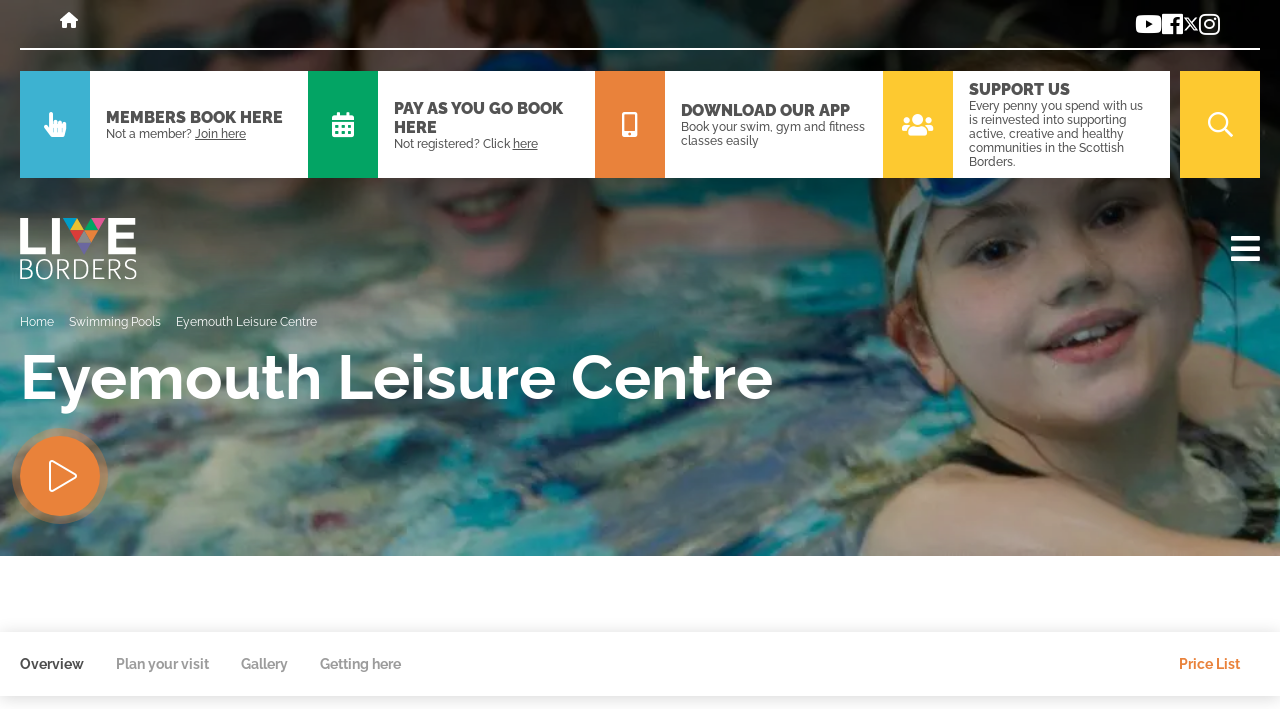

--- FILE ---
content_type: text/html; charset=UTF-8
request_url: https://www.liveborders.org.uk/swimming/swimming-pools/eyemouth-leisure-centre/?timetable=1
body_size: 20592
content:
<!doctype html>
<html lang="en-US">
<head>

    
    <meta charset="utf-8" />

    <meta name="author" content="Live Borders" />

    <meta name="viewport" content="width=device-width, initial-scale=1">

    <meta name="format-detection" content="telephone=no">

    <!-- inline style added for pagespeed insights benefit -->
    <style>

        html {
            background: #fff;
        }

        body {
            opacity: 0;
        }

        body.loaded {
            transition: opacity ease-in-out .3s;
            opacity: 1;
        }

    </style>

    <meta name='robots' content='index, follow, max-image-preview:large, max-snippet:-1, max-video-preview:-1' />
	<style>img:is([sizes="auto" i], [sizes^="auto," i]) { contain-intrinsic-size: 3000px 1500px }</style>
	
	<!-- This site is optimized with the Yoast SEO plugin v26.7 - https://yoast.com/wordpress/plugins/seo/ -->
	<title>Eyemouth Leisure Centre - Swimming Pools - Live Borders</title>
	<meta name="description" content="Discover our swimming pools near you online today at Live Borders UK. Our vision is to Improve lives through culture, physical activity, and sport." />
	<link rel="canonical" href="https://www.liveborders.org.uk/swimming/swimming-pools/eyemouth-leisure-centre/" />
	<meta property="og:locale" content="en_US" />
	<meta property="og:type" content="article" />
	<meta property="og:title" content="Eyemouth Leisure Centre - Swimming Pools - Live Borders" />
	<meta property="og:description" content="Discover our swimming pools near you online today at Live Borders UK. Our vision is to Improve lives through culture, physical activity, and sport." />
	<meta property="og:url" content="https://www.liveborders.org.uk/swimming/swimming-pools/eyemouth-leisure-centre/" />
	<meta property="og:site_name" content="Live Borders" />
	<meta property="article:publisher" content="https://www.facebook.com/liveborders" />
	<meta property="article:modified_time" content="2026-01-06T10:48:22+00:00" />
	<meta property="og:image" content="https://www.liveborders.org.uk/wp-content/uploads/2019/02/Eyemouth-Leisure-Centre-Eyemouth-10.jpg" />
	<meta property="og:image:width" content="2048" />
	<meta property="og:image:height" content="1276" />
	<meta property="og:image:type" content="image/jpeg" />
	<meta name="twitter:card" content="summary_large_image" />
	<meta name="twitter:site" content="@LiveBorders" />
	<meta name="twitter:label1" content="Est. reading time" />
	<meta name="twitter:data1" content="1 minute" />
	<script type="application/ld+json" class="yoast-schema-graph">{"@context":"https://schema.org","@graph":[{"@type":"WebPage","@id":"https://www.liveborders.org.uk/swimming/swimming-pools/eyemouth-leisure-centre/","url":"https://www.liveborders.org.uk/swimming/swimming-pools/eyemouth-leisure-centre/","name":"Eyemouth Leisure Centre - Swimming Pools - Live Borders","isPartOf":{"@id":"https://www.liveborders.org.uk/#website"},"primaryImageOfPage":{"@id":"https://www.liveborders.org.uk/swimming/swimming-pools/eyemouth-leisure-centre/#primaryimage"},"image":{"@id":"https://www.liveborders.org.uk/swimming/swimming-pools/eyemouth-leisure-centre/#primaryimage"},"thumbnailUrl":"https://www.liveborders.org.uk/wp-content/uploads/2019/02/Eyemouth-Leisure-Centre-Eyemouth-10.jpg","datePublished":"2019-02-28T00:05:33+00:00","dateModified":"2026-01-06T10:48:22+00:00","description":"Discover our swimming pools near you online today at Live Borders UK. Our vision is to Improve lives through culture, physical activity, and sport.","breadcrumb":{"@id":"https://www.liveborders.org.uk/swimming/swimming-pools/eyemouth-leisure-centre/#breadcrumb"},"inLanguage":"en-US","potentialAction":[{"@type":"ReadAction","target":["https://www.liveborders.org.uk/swimming/swimming-pools/eyemouth-leisure-centre/"]}]},{"@type":"ImageObject","inLanguage":"en-US","@id":"https://www.liveborders.org.uk/swimming/swimming-pools/eyemouth-leisure-centre/#primaryimage","url":"https://www.liveborders.org.uk/wp-content/uploads/2019/02/Eyemouth-Leisure-Centre-Eyemouth-10.jpg","contentUrl":"https://www.liveborders.org.uk/wp-content/uploads/2019/02/Eyemouth-Leisure-Centre-Eyemouth-10.jpg","width":2048,"height":1276},{"@type":"BreadcrumbList","@id":"https://www.liveborders.org.uk/swimming/swimming-pools/eyemouth-leisure-centre/#breadcrumb","itemListElement":[{"@type":"ListItem","position":1,"name":"Home","item":"https://www.liveborders.org.uk/"},{"@type":"ListItem","position":2,"name":"Swimming Pools","item":"https://www.liveborders.org.uk/swimming/swimming-pools/"},{"@type":"ListItem","position":3,"name":"Eyemouth Leisure Centre"}]},{"@type":"WebSite","@id":"https://www.liveborders.org.uk/#website","url":"https://www.liveborders.org.uk/","name":"Live Borders","description":"LIVE LEISURE LIVE CULTURE LIVE SPORT","potentialAction":[{"@type":"SearchAction","target":{"@type":"EntryPoint","urlTemplate":"https://www.liveborders.org.uk/?s={search_term_string}"},"query-input":{"@type":"PropertyValueSpecification","valueRequired":true,"valueName":"search_term_string"}}],"inLanguage":"en-US"}]}</script>
	<!-- / Yoast SEO plugin. -->


<link rel='dns-prefetch' href='//maxcdn.bootstrapcdn.com' />
<link rel="alternate" type="application/rss+xml" title="Live Borders &raquo; Feed" href="https://www.liveborders.org.uk/feed/" />
<link rel="alternate" type="application/rss+xml" title="Live Borders &raquo; Comments Feed" href="https://www.liveborders.org.uk/comments/feed/" />
<link rel='stylesheet' id='wp-block-library-css' href='https://www.liveborders.org.uk/wp-includes/css/dist/block-library/style.min.css?ver=6.8.3' type='text/css' media='all' />
<style id='classic-theme-styles-inline-css' type='text/css'>
/*! This file is auto-generated */
.wp-block-button__link{color:#fff;background-color:#32373c;border-radius:9999px;box-shadow:none;text-decoration:none;padding:calc(.667em + 2px) calc(1.333em + 2px);font-size:1.125em}.wp-block-file__button{background:#32373c;color:#fff;text-decoration:none}
</style>
<style id='global-styles-inline-css' type='text/css'>
:root{--wp--preset--aspect-ratio--square: 1;--wp--preset--aspect-ratio--4-3: 4/3;--wp--preset--aspect-ratio--3-4: 3/4;--wp--preset--aspect-ratio--3-2: 3/2;--wp--preset--aspect-ratio--2-3: 2/3;--wp--preset--aspect-ratio--16-9: 16/9;--wp--preset--aspect-ratio--9-16: 9/16;--wp--preset--color--black: #000000;--wp--preset--color--cyan-bluish-gray: #abb8c3;--wp--preset--color--white: #ffffff;--wp--preset--color--pale-pink: #f78da7;--wp--preset--color--vivid-red: #cf2e2e;--wp--preset--color--luminous-vivid-orange: #ff6900;--wp--preset--color--luminous-vivid-amber: #fcb900;--wp--preset--color--light-green-cyan: #7bdcb5;--wp--preset--color--vivid-green-cyan: #00d084;--wp--preset--color--pale-cyan-blue: #8ed1fc;--wp--preset--color--vivid-cyan-blue: #0693e3;--wp--preset--color--vivid-purple: #9b51e0;--wp--preset--gradient--vivid-cyan-blue-to-vivid-purple: linear-gradient(135deg,rgba(6,147,227,1) 0%,rgb(155,81,224) 100%);--wp--preset--gradient--light-green-cyan-to-vivid-green-cyan: linear-gradient(135deg,rgb(122,220,180) 0%,rgb(0,208,130) 100%);--wp--preset--gradient--luminous-vivid-amber-to-luminous-vivid-orange: linear-gradient(135deg,rgba(252,185,0,1) 0%,rgba(255,105,0,1) 100%);--wp--preset--gradient--luminous-vivid-orange-to-vivid-red: linear-gradient(135deg,rgba(255,105,0,1) 0%,rgb(207,46,46) 100%);--wp--preset--gradient--very-light-gray-to-cyan-bluish-gray: linear-gradient(135deg,rgb(238,238,238) 0%,rgb(169,184,195) 100%);--wp--preset--gradient--cool-to-warm-spectrum: linear-gradient(135deg,rgb(74,234,220) 0%,rgb(151,120,209) 20%,rgb(207,42,186) 40%,rgb(238,44,130) 60%,rgb(251,105,98) 80%,rgb(254,248,76) 100%);--wp--preset--gradient--blush-light-purple: linear-gradient(135deg,rgb(255,206,236) 0%,rgb(152,150,240) 100%);--wp--preset--gradient--blush-bordeaux: linear-gradient(135deg,rgb(254,205,165) 0%,rgb(254,45,45) 50%,rgb(107,0,62) 100%);--wp--preset--gradient--luminous-dusk: linear-gradient(135deg,rgb(255,203,112) 0%,rgb(199,81,192) 50%,rgb(65,88,208) 100%);--wp--preset--gradient--pale-ocean: linear-gradient(135deg,rgb(255,245,203) 0%,rgb(182,227,212) 50%,rgb(51,167,181) 100%);--wp--preset--gradient--electric-grass: linear-gradient(135deg,rgb(202,248,128) 0%,rgb(113,206,126) 100%);--wp--preset--gradient--midnight: linear-gradient(135deg,rgb(2,3,129) 0%,rgb(40,116,252) 100%);--wp--preset--font-size--small: 13px;--wp--preset--font-size--medium: 20px;--wp--preset--font-size--large: 36px;--wp--preset--font-size--x-large: 42px;--wp--preset--spacing--20: 0.44rem;--wp--preset--spacing--30: 0.67rem;--wp--preset--spacing--40: 1rem;--wp--preset--spacing--50: 1.5rem;--wp--preset--spacing--60: 2.25rem;--wp--preset--spacing--70: 3.38rem;--wp--preset--spacing--80: 5.06rem;--wp--preset--shadow--natural: 6px 6px 9px rgba(0, 0, 0, 0.2);--wp--preset--shadow--deep: 12px 12px 50px rgba(0, 0, 0, 0.4);--wp--preset--shadow--sharp: 6px 6px 0px rgba(0, 0, 0, 0.2);--wp--preset--shadow--outlined: 6px 6px 0px -3px rgba(255, 255, 255, 1), 6px 6px rgba(0, 0, 0, 1);--wp--preset--shadow--crisp: 6px 6px 0px rgba(0, 0, 0, 1);}:where(.is-layout-flex){gap: 0.5em;}:where(.is-layout-grid){gap: 0.5em;}body .is-layout-flex{display: flex;}.is-layout-flex{flex-wrap: wrap;align-items: center;}.is-layout-flex > :is(*, div){margin: 0;}body .is-layout-grid{display: grid;}.is-layout-grid > :is(*, div){margin: 0;}:where(.wp-block-columns.is-layout-flex){gap: 2em;}:where(.wp-block-columns.is-layout-grid){gap: 2em;}:where(.wp-block-post-template.is-layout-flex){gap: 1.25em;}:where(.wp-block-post-template.is-layout-grid){gap: 1.25em;}.has-black-color{color: var(--wp--preset--color--black) !important;}.has-cyan-bluish-gray-color{color: var(--wp--preset--color--cyan-bluish-gray) !important;}.has-white-color{color: var(--wp--preset--color--white) !important;}.has-pale-pink-color{color: var(--wp--preset--color--pale-pink) !important;}.has-vivid-red-color{color: var(--wp--preset--color--vivid-red) !important;}.has-luminous-vivid-orange-color{color: var(--wp--preset--color--luminous-vivid-orange) !important;}.has-luminous-vivid-amber-color{color: var(--wp--preset--color--luminous-vivid-amber) !important;}.has-light-green-cyan-color{color: var(--wp--preset--color--light-green-cyan) !important;}.has-vivid-green-cyan-color{color: var(--wp--preset--color--vivid-green-cyan) !important;}.has-pale-cyan-blue-color{color: var(--wp--preset--color--pale-cyan-blue) !important;}.has-vivid-cyan-blue-color{color: var(--wp--preset--color--vivid-cyan-blue) !important;}.has-vivid-purple-color{color: var(--wp--preset--color--vivid-purple) !important;}.has-black-background-color{background-color: var(--wp--preset--color--black) !important;}.has-cyan-bluish-gray-background-color{background-color: var(--wp--preset--color--cyan-bluish-gray) !important;}.has-white-background-color{background-color: var(--wp--preset--color--white) !important;}.has-pale-pink-background-color{background-color: var(--wp--preset--color--pale-pink) !important;}.has-vivid-red-background-color{background-color: var(--wp--preset--color--vivid-red) !important;}.has-luminous-vivid-orange-background-color{background-color: var(--wp--preset--color--luminous-vivid-orange) !important;}.has-luminous-vivid-amber-background-color{background-color: var(--wp--preset--color--luminous-vivid-amber) !important;}.has-light-green-cyan-background-color{background-color: var(--wp--preset--color--light-green-cyan) !important;}.has-vivid-green-cyan-background-color{background-color: var(--wp--preset--color--vivid-green-cyan) !important;}.has-pale-cyan-blue-background-color{background-color: var(--wp--preset--color--pale-cyan-blue) !important;}.has-vivid-cyan-blue-background-color{background-color: var(--wp--preset--color--vivid-cyan-blue) !important;}.has-vivid-purple-background-color{background-color: var(--wp--preset--color--vivid-purple) !important;}.has-black-border-color{border-color: var(--wp--preset--color--black) !important;}.has-cyan-bluish-gray-border-color{border-color: var(--wp--preset--color--cyan-bluish-gray) !important;}.has-white-border-color{border-color: var(--wp--preset--color--white) !important;}.has-pale-pink-border-color{border-color: var(--wp--preset--color--pale-pink) !important;}.has-vivid-red-border-color{border-color: var(--wp--preset--color--vivid-red) !important;}.has-luminous-vivid-orange-border-color{border-color: var(--wp--preset--color--luminous-vivid-orange) !important;}.has-luminous-vivid-amber-border-color{border-color: var(--wp--preset--color--luminous-vivid-amber) !important;}.has-light-green-cyan-border-color{border-color: var(--wp--preset--color--light-green-cyan) !important;}.has-vivid-green-cyan-border-color{border-color: var(--wp--preset--color--vivid-green-cyan) !important;}.has-pale-cyan-blue-border-color{border-color: var(--wp--preset--color--pale-cyan-blue) !important;}.has-vivid-cyan-blue-border-color{border-color: var(--wp--preset--color--vivid-cyan-blue) !important;}.has-vivid-purple-border-color{border-color: var(--wp--preset--color--vivid-purple) !important;}.has-vivid-cyan-blue-to-vivid-purple-gradient-background{background: var(--wp--preset--gradient--vivid-cyan-blue-to-vivid-purple) !important;}.has-light-green-cyan-to-vivid-green-cyan-gradient-background{background: var(--wp--preset--gradient--light-green-cyan-to-vivid-green-cyan) !important;}.has-luminous-vivid-amber-to-luminous-vivid-orange-gradient-background{background: var(--wp--preset--gradient--luminous-vivid-amber-to-luminous-vivid-orange) !important;}.has-luminous-vivid-orange-to-vivid-red-gradient-background{background: var(--wp--preset--gradient--luminous-vivid-orange-to-vivid-red) !important;}.has-very-light-gray-to-cyan-bluish-gray-gradient-background{background: var(--wp--preset--gradient--very-light-gray-to-cyan-bluish-gray) !important;}.has-cool-to-warm-spectrum-gradient-background{background: var(--wp--preset--gradient--cool-to-warm-spectrum) !important;}.has-blush-light-purple-gradient-background{background: var(--wp--preset--gradient--blush-light-purple) !important;}.has-blush-bordeaux-gradient-background{background: var(--wp--preset--gradient--blush-bordeaux) !important;}.has-luminous-dusk-gradient-background{background: var(--wp--preset--gradient--luminous-dusk) !important;}.has-pale-ocean-gradient-background{background: var(--wp--preset--gradient--pale-ocean) !important;}.has-electric-grass-gradient-background{background: var(--wp--preset--gradient--electric-grass) !important;}.has-midnight-gradient-background{background: var(--wp--preset--gradient--midnight) !important;}.has-small-font-size{font-size: var(--wp--preset--font-size--small) !important;}.has-medium-font-size{font-size: var(--wp--preset--font-size--medium) !important;}.has-large-font-size{font-size: var(--wp--preset--font-size--large) !important;}.has-x-large-font-size{font-size: var(--wp--preset--font-size--x-large) !important;}
:where(.wp-block-post-template.is-layout-flex){gap: 1.25em;}:where(.wp-block-post-template.is-layout-grid){gap: 1.25em;}
:where(.wp-block-columns.is-layout-flex){gap: 2em;}:where(.wp-block-columns.is-layout-grid){gap: 2em;}
:root :where(.wp-block-pullquote){font-size: 1.5em;line-height: 1.6;}
</style>
<link rel='stylesheet' id='contact-form-7-css' href='https://www.liveborders.org.uk/wp-content/plugins/contact-form-7/includes/css/styles.css?ver=6.1.4' type='text/css' media='all' />
<link rel='stylesheet' id='cff-css' href='https://www.liveborders.org.uk/wp-content/plugins/custom-facebook-feed/assets/css/cff-style.min.css?ver=4.3.4' type='text/css' media='all' />
<link rel='stylesheet' id='sb-font-awesome-css' href='https://maxcdn.bootstrapcdn.com/font-awesome/4.7.0/css/font-awesome.min.css?ver=6.8.3' type='text/css' media='all' />
<script type="text/javascript" src="https://www.liveborders.org.uk/wp-includes/js/jquery/jquery.min.js?ver=3.7.1" id="jquery-core-js"></script>
<script type="text/javascript" src="https://www.liveborders.org.uk/wp-includes/js/jquery/jquery-migrate.min.js?ver=3.4.1" id="jquery-migrate-js"></script>
<script type="text/javascript" id="minified-scripts-js-extra">
/* <![CDATA[ */
var maps_paths = {"infobox_path":"\/wp-content\/themes\/themey\/js\/plugins\/maps\/infobox.js","cluster_path":"\/wp-content\/themes\/themey\/js\/plugins\/maps\/clusters.js"};
var wc_geolocation_params = {"wc_ajax_url":"https:\/\/www.liveborders.org.uk\/wp-admin\/admin-ajax.php"};
/* ]]> */
</script>
<script type="text/javascript" src="https://www.liveborders.org.uk/wp-content/themes/live-borders/min/a.js?1768809510&amp;ver=6.8.3" id="minified-scripts-js"></script>
<script type="text/javascript" src="https://www.liveborders.org.uk/wp-content/themes/live-borders/min/v.js?1768809499&amp;ver=6.8.3" id="vue-components-js"></script>
<link rel="https://api.w.org/" href="https://www.liveborders.org.uk/wp-json/" /><link rel="EditURI" type="application/rsd+xml" title="RSD" href="https://www.liveborders.org.uk/xmlrpc.php?rsd" />
<meta name="generator" content="WordPress 6.8.3" />
<link rel='shortlink' href='https://www.liveborders.org.uk/?p=1814' />
<link rel="alternate" title="oEmbed (JSON)" type="application/json+oembed" href="https://www.liveborders.org.uk/wp-json/oembed/1.0/embed?url=https%3A%2F%2Fwww.liveborders.org.uk%2Fswimming%2Fswimming-pools%2Feyemouth-leisure-centre%2F" />
<link rel="alternate" title="oEmbed (XML)" type="text/xml+oembed" href="https://www.liveborders.org.uk/wp-json/oembed/1.0/embed?url=https%3A%2F%2Fwww.liveborders.org.uk%2Fswimming%2Fswimming-pools%2Feyemouth-leisure-centre%2F&#038;format=xml" />
<!-- Markup (JSON-LD) structured in schema.org ver.4.8.1 START -->
<script type="application/ld+json">
{
    "@context": "https://schema.org",
    "@type": "LocalBusiness",
    "name": "Live Borders",
    "image": "https://www.liveborders.org.uk/wp-content/uploads/2019/03/live-borders_v_rgb.jpg",
    "url": "https://www.liveborders.org.uk/",
    "address": {
        "@type": "PostalAddress",
        "streetAddress": "Melrose Road",
        "addressLocality": " Galashiels  ",
        "postalCode": "TD1 2DU",
        "addressCountry": "United Kingdom"
    }
}
</script>
<script type="application/ld+json">
{
    "@context": "https://schema.org",
    "@type": "Organization",
    "name": "Live Borders",
    "url": "https://www.liveborders.org.uk/",
    "logo": "https://www.liveborders.org.uk/wp-content/uploads/2019/03/live-borders_v_rgb.jpg",
    "sameAs": [
        "https://www.facebook.com/liveborders",
        "https://twitter.com/LiveBorders",
        "https://www.instagram.com/liveborders/?hl=en",
        "https://www.youtube.com/user/BSLTtv"
    ]
}
</script>
<!-- Markup (JSON-LD) structured in schema.org END -->
<link rel="llms-sitemap" href="https://www.liveborders.org.uk/llms.txt" />
<link rel="apple-touch-icon" href="https://www.liveborders.org.uk/wp-content/themes/live-borders/apple-touch-icon.png" /><script src="//maps.googleapis.com/maps/api/js?key=AIzaSyCim_W46xzpC9pzIXG5xGqstT6ThCtJN04&libraries=places&callback=initGoogleMaps"></script>            <script type="application/ld+json">
              {
                  "@context": "http://schema.org",
                  "@type": "Blog",
                  "url": "https://www.liveborders.org.uk/news/"
              }
            </script>
            
    <script type="application/ld+json">
        {"@context":"http:\/\/schema.org","@type":"Organization","name":"Live Borders","url":"https:\/\/www.liveborders.org.uk","same_as":["https:\/\/www.youtube.com\/user\/BSLTtv","https:\/\/www.facebook.com\/liveborders","https:\/\/twitter.com\/LiveBorders","https:\/\/www.instagram.com\/liveborders\/?hl=en"]}    </script>

    <link rel="stylesheet"
            href="https://www.liveborders.org.uk/wp-content/themes/live-borders/min/a.css?1768809501"
            media="screen, print"
        />
    <!-- Hotjar Tracking Code for https://www.liveborders.org.uk/ -->
    <script>
        (function(h,o,t,j,a,r){
            h.hj=h.hj||function(){(h.hj.q=h.hj.q||[]).push(arguments)};
            h._hjSettings={hjid:2087852,hjsv:6};
            a=o.getElementsByTagName('head')[0];
            r=o.createElement('script');r.async=1;
            r.src=t+h._hjSettings.hjid+j+h._hjSettings.hjsv;
            a.appendChild(r);
        })(window,document,'https://static.hotjar.com/c/hotjar-','.js?sv=');
    </script>
    <meta name="facebook-domain-verification" content="o0shppidoisy06ttcd8er33zrj9hct" />
</head>

<body class="wp-singular swimming-pools-template swimming-pools-template-page-templates swimming-pools-template-page-venue swimming-pools-template-page-templatespage-venue-php single single-swimming-pools postid-1814 wp-theme-themey wp-child-theme-live-borders" data-maps-api-key="AIzaSyCim_W46xzpC9pzIXG5xGqstT6ThCtJN04">



<div class="flyoutWrap">
    <div class="mainMenuWrap">
        <nav>
            <ul class="mainMenu">
                                    <li class="hasChildren">
                        <a href="#"
                           class=" js_killClick ">
                            <span>Sport</span>                            <span>& Swim </span>                        </a>
                                                    <div class="dropdown  noImage ">
                                <div class="megaMenuBlockWrap">
                                                                            <div class="megaMenuBlock">
                                            <h5 class="swim">
                                                <span>Swimming</span></h5>

                                                                                            <ul>
                                                                                                            <li>
                                                            <a href="https://www.liveborders.org.uk/swimming/swimming-pools/"
                                                                                                                            >
                                                                Swimming Pools                                                            </a>
                                                        </li>
                                                                                                            <li>
                                                            <a href="https://www.liveborders.org.uk/health/swimming/learn-to-swim/"
                                                                                                                            >
                                                                Learn to Swim                                                            </a>
                                                        </li>
                                                                                                            <li>
                                                            <a href="https://www.liveborders.org.uk/home/triathlon/"
                                                                                                                            >
                                                                2026 Triathlon Series                                                             </a>
                                                        </li>
                                                                                                            <li>
                                                            <a href="https://www.liveborders.org.uk/swimming/galashiels-academy-key-info-faqs/"
                                                                                                                            >
                                                                Galashiels Academy Pool: Key Info & FAQs                                                            </a>
                                                        </li>
                                                                                                    </ul>
                                            

                                                                                    </div>
                                                                            <div class="megaMenuBlock">
                                            <h5 class="sports">
                                                <span>Sports Facilities</span></h5>

                                                                                            <ul>
                                                                                                            <li>
                                                            <a href="https://www.liveborders.org.uk/sport/sport-centres/"
                                                                                                                            >
                                                                Sports Centres                                                            </a>
                                                        </li>
                                                                                                            <li>
                                                            <a href="https://www.liveborders.org.uk/book/school-facilities/"
                                                                                                                            >
                                                                School Facilities for Community Use                                                            </a>
                                                        </li>
                                                                                                    </ul>
                                            

                                                                                    </div>
                                                                    </div>

                                                            </div>
                                            </li>
                                    <li class="hasChildren">
                        <a href="#"
                           class=" js_killClick ">
                            <span>Fitness</span>                            <span>& Health</span>                        </a>
                                                    <div class="dropdown  noImage ">
                                <div class="megaMenuBlockWrap">
                                                                            <div class="megaMenuBlock">
                                            <h5 class="fitness">
                                                <span>Gyms</span></h5>

                                                                                            <ul>
                                                                                                            <li>
                                                            <a href="https://www.liveborders.org.uk/great-value-membership-offers/explore-our-great-value-memberships/"
                                                                                                                            >
                                                                Membership                                                            </a>
                                                        </li>
                                                                                                            <li>
                                                            <a href="https://www.liveborders.org.uk/health/gyms/our-gyms/"
                                                                                                                            >
                                                                Our gyms                                                            </a>
                                                        </li>
                                                                                                            <li>
                                                            <a href="https://www.liveborders.org.uk/health/one-club/classes/"
                                                                                                                            >
                                                                Classes                                                            </a>
                                                        </li>
                                                                                                            <li>
                                                            <a href="https://www.liveborders.org.uk/health/sh1ft/"
                                                                                                                            >
                                                                SH1FT Fitness Classes                                                            </a>
                                                        </li>
                                                                                                            <li>
                                                            <a href="https://www.liveborders.org.uk/health/gyms/inductions/"
                                                                                                                            >
                                                                Inductions                                                            </a>
                                                        </li>
                                                                                                            <li>
                                                            <a href="https://www.liveborders.org.uk/health/gyms/personal-training/"
                                                                                                                            >
                                                                Personal training                                                            </a>
                                                        </li>
                                                                                                            <li>
                                                            <a href="https://www.liveborders.org.uk/health/gyms/my-zone/"
                                                                                                                            >
                                                                MyZone                                                            </a>
                                                        </li>
                                                                                                            <li>
                                                            <a href="https://www.liveborders.org.uk/trifitness/"
                                                                                                                            >
                                                                TriFitness                                                            </a>
                                                        </li>
                                                                                                            <li>
                                                            <a href="https://www.liveborders.org.uk/leisure-link/"
                                                                                                                            >
                                                                Leisure Link                                                            </a>
                                                        </li>
                                                                                                    </ul>
                                            

                                                                                    </div>
                                                                            <div class="megaMenuBlock">
                                            <h5 class="sports">
                                                <span>Health Conditions & Exercise Referral</span></h5>

                                                                                            <ul>
                                                                                                            <li>
                                                            <a href="https://www.liveborders.org.uk/exercise-referral/"
                                                                                                                            >
                                                                Health conditions & exercise referral                                                            </a>
                                                        </li>
                                                                                                            <li>
                                                            <a href="https://www.liveborders.org.uk/exercise-referral/macmillan-friendly-activities/"
                                                                                                                            >
                                                                Macmillan Friendly Activities                                                            </a>
                                                        </li>
                                                                                                            <li>
                                                            <a href="https://www.liveborders.org.uk/active-aging/"
                                                                                                                            >
                                                                Active ageing                                                            </a>
                                                        </li>
                                                                                                            <li>
                                                            <a href="https://www.liveborders.org.uk/weight-management/"
                                                                                                                            >
                                                                Weight management                                                            </a>
                                                        </li>
                                                                                                            <li>
                                                            <a href="https://www.liveborders.org.uk/health/walking-for-wellbeing/"
                                                                                                                            >
                                                                Walking for Wellbeing                                                            </a>
                                                        </li>
                                                                                                            <li>
                                                            <a href="https://www.liveborders.org.uk/exercise-referral/health-conditions-class-timetable/"
                                                                                                                            >
                                                                Health Conditions class timetable                                                            </a>
                                                        </li>
                                                                                                            <li>
                                                            <a href="https://www.liveborders.org.uk/exercise-referral/gentle-movement/"
                                                                                                                            >
                                                                Gentle Movement                                                             </a>
                                                        </li>
                                                                                                            <li>
                                                            <a href="https://www.liveborders.org.uk/exercise-referral/health-conditions/"
                                                                                                                            >
                                                                Health Conditions                                                            </a>
                                                        </li>
                                                                                                            <li>
                                                            <a href="https://www.liveborders.org.uk/health/goodboost/"
                                                                                                                                    target="_blank"
                                                                                                                            >
                                                                Good Boost and Bump Boost                                                            </a>
                                                        </li>
                                                                                                    </ul>
                                            

                                                                                    </div>
                                                                    </div>

                                                            </div>
                                            </li>
                                    <li class="hasChildren">
                        <a href="#"
                           class=" js_killClick ">
                            <span>Museums, Galleries</span>                            <span>& Archives</span>                        </a>
                                                    <div class="dropdown  noImage ">
                                <div class="megaMenuBlockWrap">
                                                                            <div class="megaMenuBlock">
                                            <h5 class="museum">
                                                <span>Museums, Galleries & Archives</span></h5>

                                                                                            <ul>
                                                                                                            <li>
                                                            <a href="https://www.liveborders.org.uk/mgae/"
                                                                                                                            >
                                                                View our Museum Services                                                            </a>
                                                        </li>
                                                                                                            <li>
                                                            <a href="https://www.liveborders.org.uk/culture/museums/our-museums/"
                                                                                                                            >
                                                                Museums & Galleries                                                            </a>
                                                        </li>
                                                                                                            <li>
                                                            <a href="https://www.liveborders.org.uk/2023-museum-exhibition-and-events/"
                                                                                                                            >
                                                                2025 Exhibitions and Events                                                            </a>
                                                        </li>
                                                                                                            <li>
                                                            <a href="https://www.liveborders.org.uk/heritage-hub-archives-local-studies/"
                                                                                                                            >
                                                                Archives & Local Studies @ The Heritage Hub                                                            </a>
                                                        </li>
                                                                                                            <li>
                                                            <a href="https://www.liveborders.org.uk/internmentresearchcentre/"
                                                                                                                            >
                                                                Internment Research Centre @ The Heritage Hub                                                            </a>
                                                        </li>
                                                                                                            <li>
                                                            <a href="https://www.liveborders.org.uk/scotlandspeople-and-research-services/"
                                                                                                                            >
                                                                ScotlandsPeople and Research Services - Family History                                                            </a>
                                                        </li>
                                                                                                            <li>
                                                            <a href="https://www.liveborders.org.uk/borders-collection-online/"
                                                                                                                            >
                                                                Borders Collections Online                                                            </a>
                                                        </li>
                                                                                                    </ul>
                                            

                                                                                    </div>
                                                                    </div>

                                                            </div>
                                            </li>
                                    <li class="hasChildren">
                        <a href="#"
                           class=" js_killClick ">
                            <span>Library </span>                            <span>Services </span>                        </a>
                                                    <div class="dropdown ">
                                <div class="megaMenuBlockWrap">
                                                                            <div class="megaMenuBlock">
                                            <h5 class="library">
                                                <span>Library Services</span></h5>

                                                                                            <ul>
                                                                                                            <li>
                                                            <a href="https://www.liveborders.org.uk/our-library-services/"
                                                                                                                            >
                                                                View all our Library Services                                                            </a>
                                                        </li>
                                                                                                            <li>
                                                            <a href="https://www.liveborders.org.uk/culture/libraries/our-libraries/"
                                                                                                                            >
                                                                Our Libraries near you                                                            </a>
                                                        </li>
                                                                                                            <li>
                                                            <a href="https://www.liveborders.org.uk/home/libraries/"
                                                                                                                            >
                                                                Join our Libraries                                                            </a>
                                                        </li>
                                                                                                            <li>
                                                            <a href="https://www.liveborders.org.uk/home/our-libraries/connect-collect/"
                                                                                                                            >
                                                                Click and Collect & Library Catalogue                                                            </a>
                                                        </li>
                                                                                                            <li>
                                                            <a href="https://www.liveborders.org.uk/culture/libraries/mobile-library-service/"
                                                                                                                            >
                                                                Mobile Library Service                                                            </a>
                                                        </li>
                                                                                                            <li>
                                                            <a href="https://www.liveborders.org.uk/home/our-libraries/groups/"
                                                                                                                            >
                                                                Reading & Writing Groups                                                            </a>
                                                        </li>
                                                                                                            <li>
                                                            <a href="https://www.liveborders.org.uk/culture/libraries/bookbug/"
                                                                                                                            >
                                                                Bookbug                                                            </a>
                                                        </li>
                                                                                                            <li>
                                                            <a href="https://www.liveborders.org.uk/library-lego-sessions/"
                                                                                                                            >
                                                                Lego Sessions                                                            </a>
                                                        </li>
                                                                                                            <li>
                                                            <a href="https://www.liveborders.org.uk/home/our-libraries/health-and-wellbeing/"
                                                                                                                                    target="_blank"
                                                                                                                            >
                                                                Health & Wellbeing                                                            </a>
                                                        </li>
                                                                                                    </ul>
                                            

                                                                                    </div>
                                                                            <div class="megaMenuBlock">
                                            <h5 class="library">
                                                <span>Digital Library</span></h5>

                                                                                            <ul>
                                                                                                            <li>
                                                            <a href="https://www.liveborders.org.uk/home/our-libraries/digital-library/"
                                                                                                                            >
                                                                Join our Digital Library today                                                            </a>
                                                        </li>
                                                                                                            <li>
                                                            <a href="https://www.liveborders.org.uk/home/our-libraries/digital-library/borrowbox/"
                                                                                                                            >
                                                                BorrowBox                                                            </a>
                                                        </li>
                                                                                                            <li>
                                                            <a href="https://www.liveborders.org.uk/home/our-libraries/digital-library/pressreader/"
                                                                                                                            >
                                                                PressReader                                                            </a>
                                                        </li>
                                                                                                            <li>
                                                            <a href="https://www.liveborders.org.uk/home/our-libraries/digital-library/eresources/"
                                                                                                                            >
                                                                eResources                                                            </a>
                                                        </li>
                                                                                                    </ul>
                                            

                                                                                    </div>
                                                                    </div>

                                                                    <div class="megaMenuImageWrap library">
                                        <div class="imageWrap">
                                            <img src="https://www.liveborders.org.uk/wp-content/uploads/2021/04/Untitled-design-36.jpeg"
                                                 alt="Untitled-design-36.jpeg">
                                        </div> <!-- .imageWrap -->

                                        <div class="menuMenuImageContentWrap">
                                            <div class="menuMenuImageContent">
                                                <span class="topTitle"></span>
                                                <span class="title">Connect & Collect </span>
                                                <span class="subTitle">Order your books today</span>
                                                <a href="https://www.liveborders.org.uk/home/our-libraries/connect-collect/"
                                                   class="buttonOutline transparent">
                                                    Find out more                                                </a>
                                            </div> <!-- .menuMenuImageContent -->
                                        </div> <!-- .menuMenuImageContentWrap -->
                                    </div> <!-- .megaMenuImageWrap -->
                                                            </div>
                                            </li>
                                    <li class="hasChildren">
                        <a href="#"
                           class=" js_killClick ">
                            <span>Arts &</span>                            <span>Creativity</span>                        </a>
                                                    <div class="dropdown  noImage ">
                                <div class="megaMenuBlockWrap">
                                                                            <div class="megaMenuBlock">
                                            <h5 class="art">
                                                <span>Arts & Creativity</span></h5>

                                                                                            <ul>
                                                                                                            <li>
                                                            <a href="https://www.liveborders.org.uk/culture/creative/create-tower-mill/"
                                                                                                                            >
                                                                Live Borders Creative Workshops                                                            </a>
                                                        </li>
                                                                                                            <li>
                                                            <a href="https://www.liveborders.org.uk/culture/creative/arts-creativity/"
                                                                                                                            >
                                                                Arts Development                                                            </a>
                                                        </li>
                                                                                                            <li>
                                                            <a href="https://www.liveborders.org.uk/arts-creativity/vacma/"
                                                                                                                            >
                                                                VACMA                                                            </a>
                                                        </li>
                                                                                                    </ul>
                                            

                                                                                    </div>
                                                                    </div>

                                                            </div>
                                            </li>
                                    <li class="hasChildren">
                        <a href="#"
                           class=" js_killClick ">
                            <span>Play & Visitor</span>                            <span>Attractions</span>                        </a>
                                                    <div class="dropdown  noImage ">
                                <div class="megaMenuBlockWrap">
                                                                            <div class="megaMenuBlock">
                                            <h5 class="play">
                                                <span>For Kids</span></h5>

                                                                                            <ul>
                                                                                                            <li>
                                                            <a href="https://www.liveborders.org.uk/partiesoffering/"
                                                                                                                            >
                                                                Parties                                                            </a>
                                                        </li>
                                                                                                            <li>
                                                            <a href="https://www.liveborders.org.uk/play/learn-2-play/"
                                                                                                                            >
                                                                Learn To Play                                                            </a>
                                                        </li>
                                                                                                            <li>
                                                            <a href="https://www.liveborders.org.uk/play/fun-activities/"
                                                                                                                            >
                                                                Activities                                                            </a>
                                                        </li>
                                                                                                    </ul>
                                            

                                                                                    </div>
                                                                            <div class="megaMenuBlock">
                                            <h5 class="art">
                                                <span>What’s on</span></h5>

                                                                                            <ul>
                                                                                                            <li>
                                                            <a href="https://www.liveborders.org.uk/book/heart-of-hawick-cinema/"
                                                                                                                            >
                                                                Heart of Hawick Cinema and Events                                                            </a>
                                                        </li>
                                                                                                            <li>
                                                            <a href="https://www.liveborders.org.uk/book/whats-on/"
                                                                                                                            >
                                                                What’s on                                                            </a>
                                                        </li>
                                                                                                    </ul>
                                            

                                                                                    </div>
                                                                            <div class="megaMenuBlock">
                                            <h5 class="play">
                                                <span>Great days out</span></h5>

                                                                                            <ul>
                                                                                                            <li>
                                                            <a href="https://www.liveborders.org.uk/play/heart-of-hawick/"
                                                                                                                            >
                                                                Heart of Hawick                                                            </a>
                                                        </li>
                                                                                                            <li>
                                                            <a href="https://www.liveborders.org.uk/play/soft-play/"
                                                                                                                            >
                                                                Soft play                                                            </a>
                                                        </li>
                                                                                                            <li>
                                                            <a href="https://www.liveborders.org.uk/book/whats-on/"
                                                                                                                            >
                                                                What's on                                                            </a>
                                                        </li>
                                                                                                            <li>
                                                            <a href="https://www.liveborders.org.uk/culture/museums/our-museums/jim-clark-motorsport-museum/"
                                                                                                                            >
                                                                Jim Clark Motorsport Museum                                                             </a>
                                                        </li>
                                                                                                            <li>
                                                            <a href="https://www.liveborders.org.uk/selkirk-victoria-campsite/"
                                                                                                                            >
                                                                Selkirk Victoria Campsite                                                            </a>
                                                        </li>
                                                                                                    </ul>
                                            

                                                                                    </div>
                                                                            <div class="megaMenuBlock">
                                            <h5 class="play">
                                                <span>Foodie treats</span></h5>

                                                                                            <ul>
                                                                                                            <li>
                                                            <a href="https://www.liveborders.org.uk/play/foodie-treats/heart-of-hawick-cafe/"
                                                                                                                            >
                                                                Heart of Hawick Café                                                            </a>
                                                        </li>
                                                                                                    </ul>
                                            

                                                                                    </div>
                                                                    </div>

                                                            </div>
                                            </li>
                                    <li class="hasChildren">
                        <a href="#"
                           class=" js_killClick ">
                            <span>Community</span>                            <span>Centres / Halls</span>                        </a>
                                                    <div class="dropdown  noImage ">
                                <div class="megaMenuBlockWrap">
                                                                            <div class="megaMenuBlock">
                                            <h5 class="venues">
                                                <span>Halls & Community Centres</span></h5>

                                                                                            <ul>
                                                                                                            <li>
                                                            <a href="https://www.liveborders.org.uk/book/town-halls/"
                                                                                                                            >
                                                                Town Halls                                                            </a>
                                                        </li>
                                                                                                            <li>
                                                            <a href="https://www.liveborders.org.uk/book/community-centres/"
                                                                                                                            >
                                                                Community Centres                                                            </a>
                                                        </li>
                                                                                                    </ul>
                                            

                                                                                    </div>
                                                                            <div class="megaMenuBlock">
                                            <h5 class="venues">
                                                <span>Business</span></h5>

                                                                                            <ul>
                                                                                                            <li>
                                                            <a href="https://www.liveborders.org.uk/book/hot-desk-office-space/"
                                                                                                                            >
                                                                Hot desk & office space                                                            </a>
                                                        </li>
                                                                                                            <li>
                                                            <a href="https://www.liveborders.org.uk/book/conferences/"
                                                                                                                            >
                                                                Conferences                                                            </a>
                                                        </li>
                                                                                                    </ul>
                                            

                                                                                    </div>
                                                                    </div>

                                                            </div>
                                            </li>
                            </ul>
        </nav>
    </div> <!-- .mainMenuWrap -->

    <div class="mobileMenu">
        <div class="mobileMenu__headingContainer">
            <div class="mobileMenu__heading">
                Main Menu
            </div>

            <button class="mobileMenu__headingButton flyoutButton" type="button"></button>
        </div>

        <nav class="mobileMenu__nav">
            <ul class="mobileMenu__navLinks">
                
                    
                    <li class="mobileMenu__navLink">
                        <a href="" class="js_openSubMenu">
                            <span class="mobileMenu__navIcon swim">
                                
                                <img
                                    src="https://www.liveborders.org.uk/wp-content/uploads/2025/10/np_swim_1175016_000000-1.png"
                                    alt="Swimming"
                                    title="Swimming"
                                />
                            </span>

                            <span>Swimming</span>
                        </a>

                        <div class="mobileSubMenu">
                            <div class="mobileSubMenu__headingContainer swim">
                                <div class="mobileSubMenu__heading">
                                    Swimming                                </div>

                                <button class="mobileSubMenu__headingButton flyoutButton" type="button"></button>
                            </div>

                            <div class="mobileSubMenu__backButtonContainer">
                                <a href="#" class="mobileSubMenuTrigger js_mobileSubMenuTrigger">
                                    Back
                                </a>
                            </div>

                                                            <ul class="mobileSubMenu__links">
                                                                            <li class="mobileSubMenu__linkItem">
                                            <a
                                                href="https://www.liveborders.org.uk/swimming/swimming-pools/"
                                                                                            >
                                                Swimming Pools                                            </a>
                                        </li>
                                                                            <li class="mobileSubMenu__linkItem">
                                            <a
                                                href="https://www.liveborders.org.uk/health/swimming/learn-to-swim/"
                                                                                            >
                                                Learn to Swim                                            </a>
                                        </li>
                                                                            <li class="mobileSubMenu__linkItem">
                                            <a
                                                href="https://www.liveborders.org.uk/home/triathlon/"
                                                                                            >
                                                2026 Triathlon Series                                             </a>
                                        </li>
                                                                            <li class="mobileSubMenu__linkItem">
                                            <a
                                                href="https://www.liveborders.org.uk/swimming/galashiels-academy-key-info-faqs/"
                                                                                            >
                                                Galashiels Academy Pool: Key Info & FAQs                                            </a>
                                        </li>
                                                                    </ul>
                            
                            
                        </div> <!-- .mobileSubMenu -->
                    </li>
                
                    <li class="mobileMenu__navLink">
                        <a href="" class="js_openSubMenu">
                            <span class="mobileMenu__navIcon sports">
                                
                                <img
                                    src="https://www.liveborders.org.uk/wp-content/uploads/2025/10/menu-icon-placeholder.png"
                                    alt="Sports Facilities"
                                    title="Sports Facilities"
                                />
                            </span>

                            <span>Sports Facilities</span>
                        </a>

                        <div class="mobileSubMenu">
                            <div class="mobileSubMenu__headingContainer sports">
                                <div class="mobileSubMenu__heading">
                                    Sports Facilities                                </div>

                                <button class="mobileSubMenu__headingButton flyoutButton" type="button"></button>
                            </div>

                            <div class="mobileSubMenu__backButtonContainer">
                                <a href="#" class="mobileSubMenuTrigger js_mobileSubMenuTrigger">
                                    Back
                                </a>
                            </div>

                                                            <ul class="mobileSubMenu__links">
                                                                            <li class="mobileSubMenu__linkItem">
                                            <a
                                                href="https://www.liveborders.org.uk/sport/sport-centres/"
                                                                                            >
                                                Sports Centres                                            </a>
                                        </li>
                                                                            <li class="mobileSubMenu__linkItem">
                                            <a
                                                href="https://www.liveborders.org.uk/book/school-facilities/"
                                                                                            >
                                                School Facilities for Community Use                                            </a>
                                        </li>
                                                                    </ul>
                            
                            
                        </div> <!-- .mobileSubMenu -->
                    </li>
                
                    
                    <li class="mobileMenu__navLink">
                        <a href="" class="js_openSubMenu">
                            <span class="mobileMenu__navIcon fitness">
                                
                                <img
                                    src="https://www.liveborders.org.uk/wp-content/uploads/2025/10/np_gym_6786032_000000-1.png"
                                    alt="Gyms"
                                    title="Gyms"
                                />
                            </span>

                            <span>Gyms</span>
                        </a>

                        <div class="mobileSubMenu">
                            <div class="mobileSubMenu__headingContainer fitness">
                                <div class="mobileSubMenu__heading">
                                    Gyms                                </div>

                                <button class="mobileSubMenu__headingButton flyoutButton" type="button"></button>
                            </div>

                            <div class="mobileSubMenu__backButtonContainer">
                                <a href="#" class="mobileSubMenuTrigger js_mobileSubMenuTrigger">
                                    Back
                                </a>
                            </div>

                                                            <ul class="mobileSubMenu__links">
                                                                            <li class="mobileSubMenu__linkItem">
                                            <a
                                                href="https://www.liveborders.org.uk/great-value-membership-offers/explore-our-great-value-memberships/"
                                                                                            >
                                                Membership                                            </a>
                                        </li>
                                                                            <li class="mobileSubMenu__linkItem">
                                            <a
                                                href="https://www.liveborders.org.uk/health/gyms/our-gyms/"
                                                                                            >
                                                Our gyms                                            </a>
                                        </li>
                                                                            <li class="mobileSubMenu__linkItem">
                                            <a
                                                href="https://www.liveborders.org.uk/health/one-club/classes/"
                                                                                            >
                                                Classes                                            </a>
                                        </li>
                                                                            <li class="mobileSubMenu__linkItem">
                                            <a
                                                href="https://www.liveborders.org.uk/health/sh1ft/"
                                                                                            >
                                                SH1FT Fitness Classes                                            </a>
                                        </li>
                                                                            <li class="mobileSubMenu__linkItem">
                                            <a
                                                href="https://www.liveborders.org.uk/health/gyms/inductions/"
                                                                                            >
                                                Inductions                                            </a>
                                        </li>
                                                                            <li class="mobileSubMenu__linkItem">
                                            <a
                                                href="https://www.liveborders.org.uk/health/gyms/personal-training/"
                                                                                            >
                                                Personal training                                            </a>
                                        </li>
                                                                            <li class="mobileSubMenu__linkItem">
                                            <a
                                                href="https://www.liveborders.org.uk/health/gyms/my-zone/"
                                                                                            >
                                                MyZone                                            </a>
                                        </li>
                                                                            <li class="mobileSubMenu__linkItem">
                                            <a
                                                href="https://www.liveborders.org.uk/trifitness/"
                                                                                            >
                                                TriFitness                                            </a>
                                        </li>
                                                                            <li class="mobileSubMenu__linkItem">
                                            <a
                                                href="https://www.liveborders.org.uk/leisure-link/"
                                                                                            >
                                                Leisure Link                                            </a>
                                        </li>
                                                                    </ul>
                            
                            
                        </div> <!-- .mobileSubMenu -->
                    </li>
                
                    <li class="mobileMenu__navLink">
                        <a href="" class="js_openSubMenu">
                            <span class="mobileMenu__navIcon sports">
                                
                                <img
                                    src="https://www.liveborders.org.uk/wp-content/uploads/2025/10/np_old_2941924_000000-1.png"
                                    alt="Health Conditions & Exercise Referral"
                                    title="Health Conditions & Exercise Referral"
                                />
                            </span>

                            <span>Health Conditions & Exercise Referral</span>
                        </a>

                        <div class="mobileSubMenu">
                            <div class="mobileSubMenu__headingContainer sports">
                                <div class="mobileSubMenu__heading">
                                    Health Conditions & Exercise Referral                                </div>

                                <button class="mobileSubMenu__headingButton flyoutButton" type="button"></button>
                            </div>

                            <div class="mobileSubMenu__backButtonContainer">
                                <a href="#" class="mobileSubMenuTrigger js_mobileSubMenuTrigger">
                                    Back
                                </a>
                            </div>

                                                            <ul class="mobileSubMenu__links">
                                                                            <li class="mobileSubMenu__linkItem">
                                            <a
                                                href="https://www.liveborders.org.uk/exercise-referral/"
                                                                                            >
                                                Health conditions & exercise referral                                            </a>
                                        </li>
                                                                            <li class="mobileSubMenu__linkItem">
                                            <a
                                                href="https://www.liveborders.org.uk/exercise-referral/macmillan-friendly-activities/"
                                                                                            >
                                                Macmillan Friendly Activities                                            </a>
                                        </li>
                                                                            <li class="mobileSubMenu__linkItem">
                                            <a
                                                href="https://www.liveborders.org.uk/active-aging/"
                                                                                            >
                                                Active ageing                                            </a>
                                        </li>
                                                                            <li class="mobileSubMenu__linkItem">
                                            <a
                                                href="https://www.liveborders.org.uk/weight-management/"
                                                                                            >
                                                Weight management                                            </a>
                                        </li>
                                                                            <li class="mobileSubMenu__linkItem">
                                            <a
                                                href="https://www.liveborders.org.uk/health/walking-for-wellbeing/"
                                                                                            >
                                                Walking for Wellbeing                                            </a>
                                        </li>
                                                                            <li class="mobileSubMenu__linkItem">
                                            <a
                                                href="https://www.liveborders.org.uk/exercise-referral/health-conditions-class-timetable/"
                                                                                            >
                                                Health Conditions class timetable                                            </a>
                                        </li>
                                                                            <li class="mobileSubMenu__linkItem">
                                            <a
                                                href="https://www.liveborders.org.uk/exercise-referral/gentle-movement/"
                                                                                            >
                                                Gentle Movement                                             </a>
                                        </li>
                                                                            <li class="mobileSubMenu__linkItem">
                                            <a
                                                href="https://www.liveborders.org.uk/exercise-referral/health-conditions/"
                                                                                            >
                                                Health Conditions                                            </a>
                                        </li>
                                                                            <li class="mobileSubMenu__linkItem">
                                            <a
                                                href="https://www.liveborders.org.uk/health/goodboost/"
                                                                                                    target="_blank"
                                                                                            >
                                                Good Boost and Bump Boost                                            </a>
                                        </li>
                                                                    </ul>
                            
                            
                        </div> <!-- .mobileSubMenu -->
                    </li>
                
                    
                    <li class="mobileMenu__navLink">
                        <a href="" class="js_openSubMenu">
                            <span class="mobileMenu__navIcon museum">
                                
                                <img
                                    src="https://www.liveborders.org.uk/wp-content/uploads/2025/10/np_museum_5903804_000000-1.png"
                                    alt="Museums, Galleries & Archives"
                                    title="Museums, Galleries & Archives"
                                />
                            </span>

                            <span>Museums, Galleries & Archives</span>
                        </a>

                        <div class="mobileSubMenu">
                            <div class="mobileSubMenu__headingContainer museum">
                                <div class="mobileSubMenu__heading">
                                    Museums, Galleries & Archives                                </div>

                                <button class="mobileSubMenu__headingButton flyoutButton" type="button"></button>
                            </div>

                            <div class="mobileSubMenu__backButtonContainer">
                                <a href="#" class="mobileSubMenuTrigger js_mobileSubMenuTrigger">
                                    Back
                                </a>
                            </div>

                                                            <ul class="mobileSubMenu__links">
                                                                            <li class="mobileSubMenu__linkItem">
                                            <a
                                                href="https://www.liveborders.org.uk/mgae/"
                                                                                            >
                                                View our Museum Services                                            </a>
                                        </li>
                                                                            <li class="mobileSubMenu__linkItem">
                                            <a
                                                href="https://www.liveborders.org.uk/culture/museums/our-museums/"
                                                                                            >
                                                Museums & Galleries                                            </a>
                                        </li>
                                                                            <li class="mobileSubMenu__linkItem">
                                            <a
                                                href="https://www.liveborders.org.uk/2023-museum-exhibition-and-events/"
                                                                                            >
                                                2025 Exhibitions and Events                                            </a>
                                        </li>
                                                                            <li class="mobileSubMenu__linkItem">
                                            <a
                                                href="https://www.liveborders.org.uk/heritage-hub-archives-local-studies/"
                                                                                            >
                                                Archives & Local Studies @ The Heritage Hub                                            </a>
                                        </li>
                                                                            <li class="mobileSubMenu__linkItem">
                                            <a
                                                href="https://www.liveborders.org.uk/internmentresearchcentre/"
                                                                                            >
                                                Internment Research Centre @ The Heritage Hub                                            </a>
                                        </li>
                                                                            <li class="mobileSubMenu__linkItem">
                                            <a
                                                href="https://www.liveborders.org.uk/scotlandspeople-and-research-services/"
                                                                                            >
                                                ScotlandsPeople and Research Services - Family History                                            </a>
                                        </li>
                                                                            <li class="mobileSubMenu__linkItem">
                                            <a
                                                href="https://www.liveborders.org.uk/borders-collection-online/"
                                                                                            >
                                                Borders Collections Online                                            </a>
                                        </li>
                                                                    </ul>
                            
                            
                        </div> <!-- .mobileSubMenu -->
                    </li>
                
                    
                    <li class="mobileMenu__navLink">
                        <a href="" class="js_openSubMenu">
                            <span class="mobileMenu__navIcon library">
                                
                                <img
                                    src="https://www.liveborders.org.uk/wp-content/uploads/2025/10/np_book_1299353_000000-1.png"
                                    alt="Library Services"
                                    title="Library Services"
                                />
                            </span>

                            <span>Library Services</span>
                        </a>

                        <div class="mobileSubMenu">
                            <div class="mobileSubMenu__headingContainer library">
                                <div class="mobileSubMenu__heading">
                                    Library Services                                </div>

                                <button class="mobileSubMenu__headingButton flyoutButton" type="button"></button>
                            </div>

                            <div class="mobileSubMenu__backButtonContainer">
                                <a href="#" class="mobileSubMenuTrigger js_mobileSubMenuTrigger">
                                    Back
                                </a>
                            </div>

                                                            <ul class="mobileSubMenu__links">
                                                                            <li class="mobileSubMenu__linkItem">
                                            <a
                                                href="https://www.liveborders.org.uk/our-library-services/"
                                                                                            >
                                                View all our Library Services                                            </a>
                                        </li>
                                                                            <li class="mobileSubMenu__linkItem">
                                            <a
                                                href="https://www.liveborders.org.uk/culture/libraries/our-libraries/"
                                                                                            >
                                                Our Libraries near you                                            </a>
                                        </li>
                                                                            <li class="mobileSubMenu__linkItem">
                                            <a
                                                href="https://www.liveborders.org.uk/home/libraries/"
                                                                                            >
                                                Join our Libraries                                            </a>
                                        </li>
                                                                            <li class="mobileSubMenu__linkItem">
                                            <a
                                                href="https://www.liveborders.org.uk/home/our-libraries/connect-collect/"
                                                                                            >
                                                Click and Collect & Library Catalogue                                            </a>
                                        </li>
                                                                            <li class="mobileSubMenu__linkItem">
                                            <a
                                                href="https://www.liveborders.org.uk/culture/libraries/mobile-library-service/"
                                                                                            >
                                                Mobile Library Service                                            </a>
                                        </li>
                                                                            <li class="mobileSubMenu__linkItem">
                                            <a
                                                href="https://www.liveborders.org.uk/home/our-libraries/groups/"
                                                                                            >
                                                Reading & Writing Groups                                            </a>
                                        </li>
                                                                            <li class="mobileSubMenu__linkItem">
                                            <a
                                                href="https://www.liveborders.org.uk/culture/libraries/bookbug/"
                                                                                            >
                                                Bookbug                                            </a>
                                        </li>
                                                                            <li class="mobileSubMenu__linkItem">
                                            <a
                                                href="https://www.liveborders.org.uk/library-lego-sessions/"
                                                                                            >
                                                Lego Sessions                                            </a>
                                        </li>
                                                                            <li class="mobileSubMenu__linkItem">
                                            <a
                                                href="https://www.liveborders.org.uk/home/our-libraries/health-and-wellbeing/"
                                                                                                    target="_blank"
                                                                                            >
                                                Health & Wellbeing                                            </a>
                                        </li>
                                                                    </ul>
                            
                            
                        </div> <!-- .mobileSubMenu -->
                    </li>
                
                    <li class="mobileMenu__navLink">
                        <a href="" class="js_openSubMenu">
                            <span class="mobileMenu__navIcon library">
                                
                                <img
                                    src="https://www.liveborders.org.uk/wp-content/uploads/2025/10/np_e-reader-dark_2231109_000000-2.png"
                                    alt="Digital Library"
                                    title="Digital Library"
                                />
                            </span>

                            <span>Digital Library</span>
                        </a>

                        <div class="mobileSubMenu">
                            <div class="mobileSubMenu__headingContainer library">
                                <div class="mobileSubMenu__heading">
                                    Digital Library                                </div>

                                <button class="mobileSubMenu__headingButton flyoutButton" type="button"></button>
                            </div>

                            <div class="mobileSubMenu__backButtonContainer">
                                <a href="#" class="mobileSubMenuTrigger js_mobileSubMenuTrigger">
                                    Back
                                </a>
                            </div>

                                                            <ul class="mobileSubMenu__links">
                                                                            <li class="mobileSubMenu__linkItem">
                                            <a
                                                href="https://www.liveborders.org.uk/home/our-libraries/digital-library/"
                                                                                            >
                                                Join our Digital Library today                                            </a>
                                        </li>
                                                                            <li class="mobileSubMenu__linkItem">
                                            <a
                                                href="https://www.liveborders.org.uk/home/our-libraries/digital-library/borrowbox/"
                                                                                            >
                                                BorrowBox                                            </a>
                                        </li>
                                                                            <li class="mobileSubMenu__linkItem">
                                            <a
                                                href="https://www.liveborders.org.uk/home/our-libraries/digital-library/pressreader/"
                                                                                            >
                                                PressReader                                            </a>
                                        </li>
                                                                            <li class="mobileSubMenu__linkItem">
                                            <a
                                                href="https://www.liveborders.org.uk/home/our-libraries/digital-library/eresources/"
                                                                                            >
                                                eResources                                            </a>
                                        </li>
                                                                    </ul>
                            
                            
                        </div> <!-- .mobileSubMenu -->
                    </li>
                
                    
                    <li class="mobileMenu__navLink">
                        <a href="" class="js_openSubMenu">
                            <span class="mobileMenu__navIcon art">
                                
                                <img
                                    src="https://www.liveborders.org.uk/wp-content/uploads/2025/10/np_paint_975392_000000-1.png"
                                    alt="Arts & Creativity"
                                    title="Arts & Creativity"
                                />
                            </span>

                            <span>Arts & Creativity</span>
                        </a>

                        <div class="mobileSubMenu">
                            <div class="mobileSubMenu__headingContainer art">
                                <div class="mobileSubMenu__heading">
                                    Arts & Creativity                                </div>

                                <button class="mobileSubMenu__headingButton flyoutButton" type="button"></button>
                            </div>

                            <div class="mobileSubMenu__backButtonContainer">
                                <a href="#" class="mobileSubMenuTrigger js_mobileSubMenuTrigger">
                                    Back
                                </a>
                            </div>

                                                            <ul class="mobileSubMenu__links">
                                                                            <li class="mobileSubMenu__linkItem">
                                            <a
                                                href="https://www.liveborders.org.uk/culture/creative/create-tower-mill/"
                                                                                            >
                                                Live Borders Creative Workshops                                            </a>
                                        </li>
                                                                            <li class="mobileSubMenu__linkItem">
                                            <a
                                                href="https://www.liveborders.org.uk/culture/creative/arts-creativity/"
                                                                                            >
                                                Arts Development                                            </a>
                                        </li>
                                                                            <li class="mobileSubMenu__linkItem">
                                            <a
                                                href="https://www.liveborders.org.uk/arts-creativity/vacma/"
                                                                                            >
                                                VACMA                                            </a>
                                        </li>
                                                                    </ul>
                            
                            
                        </div> <!-- .mobileSubMenu -->
                    </li>
                
                    
                    <li class="mobileMenu__navLink">
                        <a href="" class="js_openSubMenu">
                            <span class="mobileMenu__navIcon play">
                                
                                <img
                                    src="https://www.liveborders.org.uk/wp-content/uploads/2025/10/np_children_1712721_000000-1.png"
                                    alt="For Kids"
                                    title="For Kids"
                                />
                            </span>

                            <span>For Kids</span>
                        </a>

                        <div class="mobileSubMenu">
                            <div class="mobileSubMenu__headingContainer play">
                                <div class="mobileSubMenu__heading">
                                    For Kids                                </div>

                                <button class="mobileSubMenu__headingButton flyoutButton" type="button"></button>
                            </div>

                            <div class="mobileSubMenu__backButtonContainer">
                                <a href="#" class="mobileSubMenuTrigger js_mobileSubMenuTrigger">
                                    Back
                                </a>
                            </div>

                                                            <ul class="mobileSubMenu__links">
                                                                            <li class="mobileSubMenu__linkItem">
                                            <a
                                                href="https://www.liveborders.org.uk/partiesoffering/"
                                                                                            >
                                                Parties                                            </a>
                                        </li>
                                                                            <li class="mobileSubMenu__linkItem">
                                            <a
                                                href="https://www.liveborders.org.uk/play/learn-2-play/"
                                                                                            >
                                                Learn To Play                                            </a>
                                        </li>
                                                                            <li class="mobileSubMenu__linkItem">
                                            <a
                                                href="https://www.liveborders.org.uk/play/fun-activities/"
                                                                                            >
                                                Activities                                            </a>
                                        </li>
                                                                    </ul>
                            
                            
                        </div> <!-- .mobileSubMenu -->
                    </li>
                
                    <li class="mobileMenu__navLink">
                        <a href="" class="js_openSubMenu">
                            <span class="mobileMenu__navIcon art">
                                
                                <img
                                    src="https://www.liveborders.org.uk/wp-content/uploads/2025/10/np_calendar_5601903_000000-1.png"
                                    alt="What’s on"
                                    title="What’s on"
                                />
                            </span>

                            <span>What’s on</span>
                        </a>

                        <div class="mobileSubMenu">
                            <div class="mobileSubMenu__headingContainer art">
                                <div class="mobileSubMenu__heading">
                                    What’s on                                </div>

                                <button class="mobileSubMenu__headingButton flyoutButton" type="button"></button>
                            </div>

                            <div class="mobileSubMenu__backButtonContainer">
                                <a href="#" class="mobileSubMenuTrigger js_mobileSubMenuTrigger">
                                    Back
                                </a>
                            </div>

                                                            <ul class="mobileSubMenu__links">
                                                                            <li class="mobileSubMenu__linkItem">
                                            <a
                                                href="https://www.liveborders.org.uk/book/heart-of-hawick-cinema/"
                                                                                            >
                                                Heart of Hawick Cinema and Events                                            </a>
                                        </li>
                                                                            <li class="mobileSubMenu__linkItem">
                                            <a
                                                href="https://www.liveborders.org.uk/book/whats-on/"
                                                                                            >
                                                What’s on                                            </a>
                                        </li>
                                                                    </ul>
                            
                            
                        </div> <!-- .mobileSubMenu -->
                    </li>
                
                    <li class="mobileMenu__navLink">
                        <a href="" class="js_openSubMenu">
                            <span class="mobileMenu__navIcon play">
                                
                                <img
                                    src="https://www.liveborders.org.uk/wp-content/uploads/2025/10/np_family_686641_000000-1.png"
                                    alt="Great days out"
                                    title="Great days out"
                                />
                            </span>

                            <span>Great days out</span>
                        </a>

                        <div class="mobileSubMenu">
                            <div class="mobileSubMenu__headingContainer play">
                                <div class="mobileSubMenu__heading">
                                    Great days out                                </div>

                                <button class="mobileSubMenu__headingButton flyoutButton" type="button"></button>
                            </div>

                            <div class="mobileSubMenu__backButtonContainer">
                                <a href="#" class="mobileSubMenuTrigger js_mobileSubMenuTrigger">
                                    Back
                                </a>
                            </div>

                                                            <ul class="mobileSubMenu__links">
                                                                            <li class="mobileSubMenu__linkItem">
                                            <a
                                                href="https://www.liveborders.org.uk/play/heart-of-hawick/"
                                                                                            >
                                                Heart of Hawick                                            </a>
                                        </li>
                                                                            <li class="mobileSubMenu__linkItem">
                                            <a
                                                href="https://www.liveborders.org.uk/play/soft-play/"
                                                                                            >
                                                Soft play                                            </a>
                                        </li>
                                                                            <li class="mobileSubMenu__linkItem">
                                            <a
                                                href="https://www.liveborders.org.uk/book/whats-on/"
                                                                                            >
                                                What's on                                            </a>
                                        </li>
                                                                            <li class="mobileSubMenu__linkItem">
                                            <a
                                                href="https://www.liveborders.org.uk/culture/museums/our-museums/jim-clark-motorsport-museum/"
                                                                                            >
                                                Jim Clark Motorsport Museum                                             </a>
                                        </li>
                                                                            <li class="mobileSubMenu__linkItem">
                                            <a
                                                href="https://www.liveborders.org.uk/selkirk-victoria-campsite/"
                                                                                            >
                                                Selkirk Victoria Campsite                                            </a>
                                        </li>
                                                                    </ul>
                            
                            
                        </div> <!-- .mobileSubMenu -->
                    </li>
                
                    <li class="mobileMenu__navLink">
                        <a href="" class="js_openSubMenu">
                            <span class="mobileMenu__navIcon play">
                                
                                <img
                                    src="https://www.liveborders.org.uk/wp-content/uploads/2025/10/np_food_7276599_000000-1.png"
                                    alt="Foodie treats"
                                    title="Foodie treats"
                                />
                            </span>

                            <span>Foodie treats</span>
                        </a>

                        <div class="mobileSubMenu">
                            <div class="mobileSubMenu__headingContainer play">
                                <div class="mobileSubMenu__heading">
                                    Foodie treats                                </div>

                                <button class="mobileSubMenu__headingButton flyoutButton" type="button"></button>
                            </div>

                            <div class="mobileSubMenu__backButtonContainer">
                                <a href="#" class="mobileSubMenuTrigger js_mobileSubMenuTrigger">
                                    Back
                                </a>
                            </div>

                                                            <ul class="mobileSubMenu__links">
                                                                            <li class="mobileSubMenu__linkItem">
                                            <a
                                                href="https://www.liveborders.org.uk/play/foodie-treats/heart-of-hawick-cafe/"
                                                                                            >
                                                Heart of Hawick Café                                            </a>
                                        </li>
                                                                    </ul>
                            
                            
                        </div> <!-- .mobileSubMenu -->
                    </li>
                
                    
                    <li class="mobileMenu__navLink">
                        <a href="" class="js_openSubMenu">
                            <span class="mobileMenu__navIcon venues">
                                
                                <img
                                    src="https://www.liveborders.org.uk/wp-content/uploads/2025/10/np_location_7583222_000000-1.png"
                                    alt="Halls & Community Centres"
                                    title="Halls & Community Centres"
                                />
                            </span>

                            <span>Halls & Community Centres</span>
                        </a>

                        <div class="mobileSubMenu">
                            <div class="mobileSubMenu__headingContainer venues">
                                <div class="mobileSubMenu__heading">
                                    Halls & Community Centres                                </div>

                                <button class="mobileSubMenu__headingButton flyoutButton" type="button"></button>
                            </div>

                            <div class="mobileSubMenu__backButtonContainer">
                                <a href="#" class="mobileSubMenuTrigger js_mobileSubMenuTrigger">
                                    Back
                                </a>
                            </div>

                                                            <ul class="mobileSubMenu__links">
                                                                            <li class="mobileSubMenu__linkItem">
                                            <a
                                                href="https://www.liveborders.org.uk/book/town-halls/"
                                                                                            >
                                                Town Halls                                            </a>
                                        </li>
                                                                            <li class="mobileSubMenu__linkItem">
                                            <a
                                                href="https://www.liveborders.org.uk/book/community-centres/"
                                                                                            >
                                                Community Centres                                            </a>
                                        </li>
                                                                    </ul>
                            
                            
                        </div> <!-- .mobileSubMenu -->
                    </li>
                
                    <li class="mobileMenu__navLink">
                        <a href="" class="js_openSubMenu">
                            <span class="mobileMenu__navIcon venues">
                                
                                <img
                                    src="https://www.liveborders.org.uk/wp-content/uploads/2025/10/np_briefcase_834240_000000-1.png"
                                    alt="Business"
                                    title="Business"
                                />
                            </span>

                            <span>Business</span>
                        </a>

                        <div class="mobileSubMenu">
                            <div class="mobileSubMenu__headingContainer venues">
                                <div class="mobileSubMenu__heading">
                                    Business                                </div>

                                <button class="mobileSubMenu__headingButton flyoutButton" type="button"></button>
                            </div>

                            <div class="mobileSubMenu__backButtonContainer">
                                <a href="#" class="mobileSubMenuTrigger js_mobileSubMenuTrigger">
                                    Back
                                </a>
                            </div>

                                                            <ul class="mobileSubMenu__links">
                                                                            <li class="mobileSubMenu__linkItem">
                                            <a
                                                href="https://www.liveborders.org.uk/book/hot-desk-office-space/"
                                                                                            >
                                                Hot desk & office space                                            </a>
                                        </li>
                                                                            <li class="mobileSubMenu__linkItem">
                                            <a
                                                href="https://www.liveborders.org.uk/book/conferences/"
                                                                                            >
                                                Conferences                                            </a>
                                        </li>
                                                                    </ul>
                            
                            
                        </div> <!-- .mobileSubMenu -->
                    </li>
                            </ul>
        </nav>

        <div class="mobileMenu__bottomLinks">
            <a
                class="mobileMenu__bottomLink mobileMenu__bottomLink--login js_loginOverlay"
                href="#loginLinksOverlay"
                data-no-ajax="true"
            >
                <svg width="23" height="23" viewBox="0 0 23 23" fill="inherit" xmlns="http://www.w3.org/2000/svg">
                    <path d="M6.46875 6.46875C6.46875 3.69449 8.72652 1.4375 11.5 1.4375C14.2735 1.4375 16.5312 3.69438 16.5312 6.46875C16.5312 9.24313 14.2735 11.5 11.5 11.5C8.72652 11.5 6.46875 9.24313 6.46875 6.46875ZM12.2188 12.2188H10.7812C6.81835 12.2188 3.59375 15.4434 3.59375 19.4063C3.59375 20.1744 4.14 20.8312 4.89288 20.9677C7.06889 21.3621 9.29163 21.5625 11.5001 21.5625C13.7086 21.5625 15.9347 21.3622 18.1108 20.9677C18.8609 20.8321 19.4063 20.1753 19.4063 19.4063C19.4063 15.4434 16.1817 12.2188 12.2188 12.2188Z" fill="inherit"/>
                </svg>

                <span>Log in / Join</span>
            </a>

            <a
                class="mobileMenu__bottomLink mobileMenu__bottomLink--about"
                href="/about-us/"
            >
                <svg width="23" height="23" viewBox="0 0 23 23" fill="inherit" xmlns="http://www.w3.org/2000/svg">
                    <path d="M5.82532 6.53837L6.52087 7.06511L6.87302 6.60242L9.69018 2.89471L8.99462 2.36504C8.84333 2.2486 8.65991 2.1875 8.47072 2.1875C8.42999 2.1875 8.38925 2.19044 8.34851 2.19622C8.11859 2.22824 7.91197 2.34751 7.77222 2.53386L5.65933 5.31319C5.51959 5.49944 5.45849 5.72936 5.49051 5.9593C5.52263 6.19206 5.64199 6.39574 5.82532 6.53832V6.53837Z" fill="inherit"/>
                    <path d="M12.3908 16.6603L14.6202 13.7238L14.6231 13.7209L15.4409 12.6441C14.9665 11.9602 14.5998 11.2006 14.3699 10.3973L14.2768 10.0685L11.8088 8.69481C11.0318 8.26404 10.6913 7.31536 11.0115 6.48879C11.3403 5.64478 12.2513 5.18209 13.1272 5.40907L15.7523 6.09296C15.825 6.11333 15.8948 6.14535 15.9559 6.19187L18.5345 8.15054L18.6654 7.15525C18.6915 6.94863 18.6072 6.74201 18.4413 6.61687L12.49 2.09718C12.234 1.90222 11.8702 1.95167 11.6751 2.20774L7.80151 7.30657L7.09724 8.23205C7.00412 8.35719 6.86438 8.43573 6.71308 8.4561C6.68694 8.46188 6.66069 8.46188 6.63455 8.46188C6.50646 8.46188 6.38426 8.42114 6.2824 8.34545L5.12122 7.46365C4.8768 7.2774 4.68467 7.04454 4.54787 6.77682L3.36338 8.3338C2.97345 8.84888 2.73187 9.46297 2.67075 10.1061L2.34771 13.3802C2.33606 13.485 2.29826 13.5868 2.23128 13.6742L0.118384 16.4535C-0.0271311 16.6456 -0.0358475 16.9017 0.0776466 17.0967C0.115446 17.1636 0.167836 17.2218 0.231877 17.2713L5.3278 21.1449C5.45295 21.238 5.60719 21.2758 5.75857 21.2584C5.9128 21.2351 6.0496 21.1565 6.14566 21.0314L8.25856 18.252C8.38948 18.0774 8.61364 17.993 8.82898 18.0308C10.1879 18.2871 11.5528 17.7632 12.3909 16.6603L12.3908 16.6603Z" fill="inherit"/>
                    <path d="M22.7679 15.0248L20.4513 13.264C20.3407 13.1796 20.265 13.0574 20.2359 12.9235L19.8955 11.3519C19.779 10.8106 19.4706 10.3246 19.0281 9.98991L15.3437 7.1902L12.8321 6.53539C12.5265 6.45685 12.2093 6.61686 12.0959 6.91082C11.9853 7.19891 12.1046 7.52782 12.3723 7.6762L15.0527 9.16915C15.1865 9.24485 15.2884 9.36999 15.3291 9.51834L15.4892 10.0771C15.8676 11.4013 16.6766 12.5887 17.7737 13.421C18.0298 13.616 18.0794 13.9798 17.8843 14.2359C17.6893 14.492 17.3256 14.5444 17.0694 14.3494C17.0199 14.3116 16.9733 14.268 16.9268 14.2301C16.6707 14.0264 16.4262 13.8052 16.1992 13.5695L14.3047 16.0639L13.3152 17.3648C12.8205 18.0167 12.1801 18.5143 11.4672 18.8374C12.6196 19.5533 14.0282 19.6958 15.3146 19.2069C15.5038 19.1371 15.7133 19.1662 15.8733 19.2884L18.1928 21.0492C18.3151 21.1423 18.4693 21.183 18.6236 21.1627C18.7778 21.1423 18.9117 21.0608 19.0078 20.9386L22.8814 15.8398C23.0734 15.5836 23.024 15.2169 22.7679 15.0248L22.7679 15.0248Z" fill="inherit"/>
                </svg>

                <span>About Us</span>
            </a>
        </div>
    </div> <!-- .mobileMenu -->

</div> <!-- .flyOutWrap -->


<div class="headerAdditional">

    
    <div id="loginLinksOverlay" class="hideme">
        <div class="loginLinksOverlayWrap">
            <div class="imageWrap block">
                <img src="https://www.liveborders.org.uk/wp-content/themes/live-borders/images/placeholder-400x500.png" alt="Login / Book Image">
            </div> <!-- .imageWrap -->

            <div class="loginLinksWrap block">
                                    <h3>Login / Book</h3>
                
                
                <div class="buttonsWrap">
                                            <a href="https://liveborders.gladstonego.cloud/site-finder"
                           class="button"
                           target="_blank">Join as a member</a>
                                            <a href="https://liveborders.gladstonego.cloud/book"
                           class="button"
                           target="_blank">Book Gym, Swim, Classes</a>
                                            <a href="https://liveborders.gladstonego.cloud/site-finder"
                           class="button"
                           target="_blank">Register for Pay as you Go</a>
                                            <a href="https://www.liveborders.org.uk/home/our-libraries/libraries/"
                           class="button"
                           target="_blank">Library login</a>
                                    </div> <!-- .buttonsWrap -->
            </div> <!-- .loginLinksWrap -->
        </div> <!-- .loginLinksOverlay -->
    </div> <!-- .hideme -->
</div> <!-- .headerAdditional -->

<div class="siteWrapper siteWrapper--white ">
    <div id="vue-wrapper">
        <header class="header header--floating">
            <div class="header__innerWrapper">
                <nav class="header__iconBar">
                    <a class="header__icon" href="/">
                        <svg width="18" height="16" viewBox="0 0 18 16" fill="none" xmlns="http://www.w3.org/2000/svg">
<path d="M17.9688 8C17.9688 8.5625 17.5 9 16.9688 9H15.9688L16 14C16 14.0938 16 14.1875 16 14.25V14.75C16 15.4688 15.4375 16 14.75 16H14.25C14.1875 16 14.1562 16 14.125 16C14.0938 16 14.0312 16 14 16H13H12.25C11.5312 16 11 15.4688 11 14.75V14V12C11 11.4688 10.5312 11 10 11H8C7.4375 11 7 11.4688 7 12V14V14.75C7 15.4688 6.4375 16 5.75 16H5H4C3.9375 16 3.90625 16 3.84375 16C3.8125 16 3.78125 16 3.75 16H3.25C2.53125 16 2 15.4688 2 14.75V11.25C2 11.25 2 11.2188 2 11.1875V9H1C0.4375 9 0 8.5625 0 8C0 7.71875 0.09375 7.46875 0.3125 7.25L8.3125 0.25C8.53125 0.03125 8.78125 0 9 0C9.21875 0 9.46875 0.0625 9.65625 0.21875L17.625 7.25C17.875 7.46875 18 7.71875 17.9688 8Z" fill="white"/>
</svg>
                    </a>

                        <nav class=" socialLinks">
                <button class="socialLinks__button js_socialLinks__button"
                data-for="header"
                >
            Socials
            
            <i class="socialLinks__buttonIcon fa fa-chevron-down"></i>
        </button>
        
        <div class="socialLinks__menu socialLinks__menu--mobileToggle js_socialLinks__menu"
             data-menu="header"             >
                            <a href="https://www.youtube.com/user/BSLTtv"
                   target="_blank"
                   aria-label="Visit our YouTube page"
                   class="socialLinks__link"
                >
                    <i class='socialLinks__icon fab fa-youtube'></i>
                    <span class="socialLinks__sr">
                        YouTube                    </span>
                </a>
                            <a href="https://www.facebook.com/liveborders"
                   target="_blank"
                   aria-label="Visit our Facebook page"
                   class="socialLinks__link"
                >
                    <i class='socialLinks__icon fab fa-facebook'></i>
                    <span class="socialLinks__sr">
                        Facebook                    </span>
                </a>
                            <a href="https://twitter.com/LiveBorders"
                   target="_blank"
                   aria-label="Visit our Twitter page"
                   class="socialLinks__link"
                >
                                            <svg xmlns="http://www.w3.org/2000/svg" viewBox="0 0 512 512"><path d="M389.2 48h70.6L305.6 224.2 487 464H345L233.7 318.6 106.5 464H35.8L200.7 275.5 26.8 48H172.4L272.9 180.9 389.2 48zM364.4 421.8h39.1L151.1 88h-42L364.4 421.8z"/></svg>
                    
                    <span class="socialLinks__sr">
                        Twitter                    </span>
                </a>
                            <a href="https://www.instagram.com/liveborders/?hl=en"
                   target="_blank"
                   aria-label="Visit our Instagram page"
                   class="socialLinks__link"
                >
                    <i class='socialLinks__icon fab fa-instagram'></i>
                    <span class="socialLinks__sr">
                        Instagram                    </span>
                </a>
                    </div>
    </nav>
                </nav>

                <div class="header__ctaBar">
                                            <nav class="header__iconCtas">
                        
<div class="header__iconCta iconCta iconCta--blue">
    <a class="iconCta__iconWrap iconCta__iconWrap--blue" href="https://liveborders.leisurecloud.net/Connect/MRMLogin.aspx">
        <i class="iconCta__icon fas fa-hand-pointer"></i>
    </a>

    <div class="iconCta__content iconCta__content--blue">
        <a class="iconCta__title iconCta__title--desktop" href="https://liveborders.leisurecloud.net/Connect/MRMLogin.aspx">
            Members book here        </a>

        <a class="iconCta__title iconCta__title--mobile" href="https://liveborders.leisurecloud.net/Connect/MRMLogin.aspx">
            Members book here        </a>

        <div class="iconCta__subtitle">
            <p>Not a member? <a href="https://www.liveborders.org.uk/great-value-membership-offers/explore-our-great-value-memberships/">Join here</a></p>
        </div>
    </div>
</div>

<div class="header__iconCta iconCta iconCta--green">
    <a class="iconCta__iconWrap iconCta__iconWrap--green" href="https://liveborders.leisurecloud.net/Connect/mrmlogin.aspx">
        <i class="iconCta__icon fas fa-calendar-alt"></i>
    </a>

    <div class="iconCta__content iconCta__content--green">
        <a class="iconCta__title iconCta__title--desktop" href="https://liveborders.leisurecloud.net/Connect/mrmlogin.aspx">
            Pay as you go book here        </a>

        <a class="iconCta__title iconCta__title--mobile" href="https://liveborders.leisurecloud.net/Connect/mrmlogin.aspx">
            PayG book here        </a>

        <div class="iconCta__subtitle">
            <p>Not registered? Click <a href="https://www.liveborders.org.uk/health/one-club/pay-as-you-go/">here</a></p>
        </div>
    </div>
</div>

<div class="header__iconCta iconCta iconCta--orange">
    <a class="iconCta__iconWrap iconCta__iconWrap--orange" href="https://www.liveborders.org.uk/app/">
        <i class="iconCta__icon fas fa-mobile-alt"></i>
    </a>

    <div class="iconCta__content iconCta__content--orange">
        <a class="iconCta__title iconCta__title--desktop" href="https://www.liveborders.org.uk/app/">
            Download our app        </a>

        <a class="iconCta__title iconCta__title--mobile" href="https://www.liveborders.org.uk/app/">
            Download our app        </a>

        <div class="iconCta__subtitle">
            <p>Book your swim, gym and fitness classes easily</p>
        </div>
    </div>
</div>

<div class="header__iconCta iconCta iconCta--yellow">
    <a class="iconCta__iconWrap iconCta__iconWrap--yellow" href="https://www.liveborders.org.uk/about-us/support-us/">
        <i class="iconCta__icon fas fa-users"></i>
    </a>

    <div class="iconCta__content iconCta__content--yellow">
        <a class="iconCta__title iconCta__title--desktop" href="https://www.liveborders.org.uk/about-us/support-us/">
            Support Us        </a>

        <a class="iconCta__title iconCta__title--mobile" href="https://www.liveborders.org.uk/about-us/support-us/">
            Support Us        </a>

        <div class="iconCta__subtitle">
            <p>Every penny you spend with us is reinvested into supporting active, creative and healthy communities in the Scottish Borders.</p>
        </div>
    </div>
</div>
                        </nav>
                    
                    <search-bar inline-template site_api_url="https://www.liveborders.org.uk/wp-json/wp/v2/search">
    <div class="header__searchBar searchBar" :class="{ 'searchBar--open' : is_open }">
        <div class="searchBar__inputWrap" :class="{ 'searchBar__inputWrap--open' : is_open }">
            <input type="search" class="searchBar__input" placeholder="Type here to search..." v-model="search_term" ref="input" v-on:input="debouncer">
        </div>

        <button class="searchBar__button searchBar__button--toggle" v-on:click.prevent="toggleSearchBar">
            <i v-if="!is_open" class="far fa-search"></i>
            <i v-if="is_open" class="far fa-times"></i>
        </button>

        <button class="searchBar__button searchBar__button--close"
                v-on:click.prevent="clearSearch"
                :class="{ 'searchBar__button--visible' : is_open }"
                >
            <i class="far fa-times"></i>
        </button>

        <transition name="fade">
            <div class="searchBar__overlay" v-if="search_term.length > 0"></div>
        </transition>

        <transition name="fade">
            <div class="searchBar__loader loader" v-if="loader"></div>
        </transition>

        <div class="searchOverlayWrap" :class="{ 'searchOverlayWrap--open': search_term.length > 0 }">
            <div class="searchOverlayInnerWrap">
                <ul class="categoryList">
                    <li v-for="category in categories" v-on:click.prevent="active_category = category.type" :class="{ active:active_category == category.type }">
                        <a href="#">
                            {{ category.name }}
                        </a>
                    </li>
                </ul>

                <div class="searchListingWrap">
                    <div class="searchTypeWrap" v-if="search_result_list.length !== 0">
                        <a href="#" v-for="search_type in search_types" v-on:click.prevent="active_search_type = search_type.name" :class="{ active:active_search_type == search_type.name }">
                            <span v-html="search_type.icon"></span>{{ search_type.name }}
                        </a>
                    </div> <!-- .searchTypeWrap -->

                    <div class="gridSearchView" v-if="active_search_type === 'Grid'">
                        <div class="innerWrap">
                            <div class="searchListingBlock" v-for="search_result in search_result_list">
                                <div class="card">
                                    <a :href="search_result.permalink">
                                        <div class="cardTop">
                                            <div class="imageWrap">
                                                <img v-if="search_result.featured_img_src != null" :src="search_result.featured_img_src"
                                                     :alt="search_result.title">
                                                <img v-else :src="'/wp-content/themes/live-borders/images/placeholder-325x245.png'"
                                                     :alt="search_result.title">
                                            </div> <!-- .imageWrap -->
                                        </div> <!-- .cardTop -->

                                        <div class="cardBottom">
                                            <div class="cardContent">
                                                <span class="cardSmallDate" v-if="search_result.event_start_date">
                                                    <i class="far fa-calendar-alt"></i>
                                                    <span>{{ search_result.event_start_date }}</span>
                                                    <span v-if="search_result.event_end_date">&nbsp;- {{ search_result.event_end_date }}</span>
                                                </span>
                                                <h5 class="cardTitle" v-html="search_result.title"></h5>
                                            </div> <!-- .cardContent -->

                                            <span class="cardStatus" v-if="search_result.type">{{ convertResultType(search_result.type) }}</span>
                                            <span class="cardStatus" v-else="search_result.status" :class="getSearchResultStatusClass(search_result.status)">{{ search_result.status }}</span>
                                        </div> <!-- .cardBottom -->
                                    </a>
                                </div> <!-- .card -->
                            </div> <!-- .searchListingBlock -->
                        </div> <!-- .innerWrap -->
                    </div> <!-- .gridSearchView -->

                    <div v-if="search_term && no_results" class="noResults">
                        <h3 class="noResults__title">No search results for that term.</h3>
                    </div> <!-- .noResults -->

                </div> <!-- .searchListingWrap -->

            </div> <!-- .searchOverlayInnerWrap -->
        </div>
    </div>
</search-bar>                </div>

                <div class="header__main">
                    <div class="header__logoWrap">
                        <a href="/">
                            <img src="https://www.liveborders.org.uk/wp-content/themes/live-borders/images/logo.svg"
                                 alt="Live Borders"
                            >
                        </a>
                    </div>

                    
                    <div class="header__flyoutButtonWrap">
                        <button class="header__searchButton header__searchButton--mobile"
                                v-on:click.prevent="toggleSearch"
                                aria-label="Open search"
                                >
                            <i class="header__mobileSearchIcon far fa-search"></i>
                         </button>

                        <a href="#" class="flyoutButton"></a>
                    </div>
                </div>
            </div>
        </header>

        <div class="siteInnerWrapper">

            <div id="content" role="main">
<div class="pageTitleWrap pageBannerWrap  sports">

    <div class="pageTitle">

                    <div class="imageWrap centre     ">
                <img src="https://www.liveborders.org.uk/wp-content/uploads/2019/03/250319-jb-swimmingpools-2000x410-2000x410.jpg"
                     alt="250319 jb swimmingpools 2000x410">
            </div> <!-- .imageWrap -->
        
        <div class="pageTitleContentWrap">
            <div class="breadcrumbWrap"><div class="breadcrumbs"><span><span><a href="https://www.liveborders.org.uk/">Home</a></span>  <span><a href="https://www.liveborders.org.uk/swimming/swimming-pools/">Swimming Pools</a></span>  <span class="breadcrumb_last" aria-current="page">Eyemouth Leisure Centre</span></span></div></div>
            <div class="innerWrap             ">

                <div class="pageTitleContent">
                    
                    <h1>Eyemouth Leisure Centre</h1>

                    
                    
                                            <!-- TODO lee, check if the overlay button colour can be same as site section -->
                        <a href="https://www.youtube.com/watch?v=7nj_FyN2ilo" class="playIcon large mtcOverlay" aria-label="Play video"
                           data-video="true"></a>
                                    </div> <!-- .pageTitleContent -->

            </div> <!-- .innerWrap -->
        </div> <!-- .pageTitleContentWrap -->

    </div> <!-- .pageTitle -->
</div> <!-- .pageTitleWrap -->

                    <div class="fullWidthVenueCTA">
                <div class="innerWrap">
                    <h4>Looking for the gym?</h4>

                    
                                            <a href="https://www.liveborders.org.uk/health/gyms/our-gyms/eyemouth-leisure-centre/"
                           class="button buttonOutline transparent" >
                            Eyemouth Leisure Centre                        </a>
                                    </div> <!-- .innerWrap -->
            </div> <!-- .fullWidthVenueCTA -->
        
        
<div class="sectionNavigationWrap js_sectionNavigationWrap sports">

    <div class="innerWrap">
        <div class="sectionNavigation">

            <a href="#" class="sectionNavigationButton js_sectionNavigationButton">Explore</a>

            <nav>
                <ul>
                    <li class="active"><a href="/swimming/swimming-pools/eyemouth-leisure-centre/#overview">Overview</a></li>

                        
                                            <li><a href="/swimming/swimming-pools/eyemouth-leisure-centre/#plan-your-visit">Plan your visit</a></li>
                        
                    
                    
                                            <li><a href="/swimming/swimming-pools/eyemouth-leisure-centre/#gallery">Gallery</a></li>
                    
                                            <li><a href="/swimming/swimming-pools/eyemouth-leisure-centre/#getting-here">Getting here</a></li>
                                    </ul>
            </nav>
        </div> <!-- .sectionNavigation -->

        <div class="sectionButtonWrap">
                            <a href="#priceListOverlay" title="

                View our                                 price lists
                                              "
                   class="buttonOutline transparent noBorder js_tinyOverlay" data-no-ajax="true">
                                            Price List
                                    </a>

                <div class="hideme" id="priceListOverlay">

                    <div class="priceListOverlay pageContent">

                        <h3>
                                                            Price List
                                                    </h3>

                        
                            <a href="https://www.liveborders.org.uk/wp-content/uploads/2019/02/Accessibility-guide-Eyemouth-Leisure-Centre.pdf" title="Accessibility guide - Eyemouth Leisure Centre"
                               class="buttonOutline transparent swim"
                               download>Accessibility Guide</a>
                        
                            <a href="https://www.liveborders.org.uk/wp-content/uploads/2019/02/Live-Borders-Price-List_2025-26_Swim.pdf" title="Live Borders Price List_2025-26_Swim"
                               class="buttonOutline transparent swim"
                               download>Swim Price List 2025</a>
                                            </div> <!-- .priceListOverlay -->
                </div> <!-- .hideme -->
            
            
                                        
            
        </div> <!-- .sectionButtonWrap -->
    </div> <!-- .innerWrap -->

</div> <!-- .sectionNavigationWrap -->

<div class="defaultPageWrap venueTimetableWrap">
    <div class="innerWrap">
        <div class="pageSidebar simpleSidebar">

    
    
    

    <div class="largeBoxCTA js_largeBoxCTA default twoTriangles">
        <a href="https://liveborders.gladstonego.cloud/site-finder" >

            <span class="largeText">Join us</span>
                            <span class="smallText">Book activities & get involved</span>
            
                    </a>
    </div> <!-- .largeBoxCTA -->

    

    </div> <!-- .pageSidebar -->
        <div class="pageInnerWrap">
            <div class="timetableWrap">
                <div class="timetableHeader">
                    <h2>Timetable</h2>
                </div> <!-- .timetableHeader -->

                <div class="timetableFilterWrap">

                    <form action="">

                        
                        <div class="filterOptionsWrap">
                            <div class="filterOptions">
                                <ul>
                                                                            <li class="active">
                                            <a href="/swimming/swimming-pools/eyemouth-leisure-centre/?timetable=1&date=2026-02-02">
                                                Today                                            </a>
                                        </li>
                                                                            <li >
                                            <a href="/swimming/swimming-pools/eyemouth-leisure-centre/?timetable=1&date=2026-02-03">
                                                Tue                                            </a>
                                        </li>
                                                                            <li >
                                            <a href="/swimming/swimming-pools/eyemouth-leisure-centre/?timetable=1&date=2026-02-04">
                                                Wed                                            </a>
                                        </li>
                                                                            <li >
                                            <a href="/swimming/swimming-pools/eyemouth-leisure-centre/?timetable=1&date=2026-02-05">
                                                Thu                                            </a>
                                        </li>
                                                                            <li >
                                            <a href="/swimming/swimming-pools/eyemouth-leisure-centre/?timetable=1&date=2026-02-06">
                                                Fri                                            </a>
                                        </li>
                                                                            <li >
                                            <a href="/swimming/swimming-pools/eyemouth-leisure-centre/?timetable=1&date=2026-02-07">
                                                Sat                                            </a>
                                        </li>
                                                                            <li >
                                            <a href="/swimming/swimming-pools/eyemouth-leisure-centre/?timetable=1&date=2026-02-08">
                                                Sun                                            </a>
                                        </li>
                                    
                                    
                                                                    </ul>
                            </div> <!-- .filterOptions -->

                                                    </div> <!-- .filterOptionsWrap -->
                    </form>
                </div> <!-- .timetableFilterWrap -->

                                                                                            
                                                        <div class="timetableListWrap">
                                <div class="timetableListItem">
                                    <div class="timetableInfo">
                                        <div class="imageWrap">
                                                                                            <a href="https://liveborders.leisurecloud.net/Connect/landing.aspx?Site=ELC&Activities=ELCLAN07000122&StartDate=2026-02-02 00:00:00&EndDate=2026-02-02 23:59:59" target="_blank" class="time button bookButton">Book</a>
                                                                                    </div> <!-- .imageWrap -->

                                        <div class="timetableContent">
                                            <h4>Lane 3 Swimming</h4>
                                            <span class="length"><i class="fal fa-clock"></i>07:00 - 08:00</span>

                                            <!-- <span class="length"><i class="fal fa-clock"></i>45 mins</span>-->
                                        </div> <!-- .timetableContent -->
                                    </div> <!-- .timetableInfo -->
                                </div>
                            </div>
                                                                                                                                    
                                                        <div class="timetableListWrap">
                                <div class="timetableListItem">
                                    <div class="timetableInfo">
                                        <div class="imageWrap">
                                                                                            <a href="https://liveborders.leisurecloud.net/Connect/landing.aspx?Site=ELC&Activities=ELC1LAN070001&StartDate=2026-02-02 00:00:00&EndDate=2026-02-02 23:59:59" target="_blank" class="time button bookButton">Book</a>
                                                                                    </div> <!-- .imageWrap -->

                                        <div class="timetableContent">
                                            <h4>Lane 2 Swimming</h4>
                                            <span class="length"><i class="fal fa-clock"></i>07:00 - 08:00</span>

                                            <!-- <span class="length"><i class="fal fa-clock"></i>45 mins</span>-->
                                        </div> <!-- .timetableContent -->
                                    </div> <!-- .timetableInfo -->
                                </div>
                            </div>
                                                                                                                                    
                                                        <div class="timetableListWrap">
                                <div class="timetableListItem">
                                    <div class="timetableInfo">
                                        <div class="imageWrap">
                                                                                            <a href="https://liveborders.leisurecloud.net/Connect/landing.aspx?Site=ELC&Activities=ELC1LAN07000122&StartDate=2026-02-02 00:00:00&EndDate=2026-02-02 23:59:59" target="_blank" class="time button bookButton">Book</a>
                                                                                    </div> <!-- .imageWrap -->

                                        <div class="timetableContent">
                                            <h4>Lane 1 Swimming</h4>
                                            <span class="length"><i class="fal fa-clock"></i>07:00 - 08:00</span>

                                            <!-- <span class="length"><i class="fal fa-clock"></i>45 mins</span>-->
                                        </div> <!-- .timetableContent -->
                                    </div> <!-- .timetableInfo -->
                                </div>
                            </div>
                                                                                                                                    
                                                        <div class="timetableListWrap">
                                <div class="timetableListItem">
                                    <div class="timetableInfo">
                                        <div class="imageWrap">
                                                                                            <a href="https://liveborders.leisurecloud.net/Connect/landing.aspx?Site=ELC&Activities=ELC1LAN080021&StartDate=2026-02-02 00:00:00&EndDate=2026-02-02 23:59:59" target="_blank" class="time button bookButton">Book</a>
                                                                                    </div> <!-- .imageWrap -->

                                        <div class="timetableContent">
                                            <h4>Lane 3 Swimming</h4>
                                            <span class="length"><i class="fal fa-clock"></i>08:00 - 09:00</span>

                                            <!-- <span class="length"><i class="fal fa-clock"></i>45 mins</span>-->
                                        </div> <!-- .timetableContent -->
                                    </div> <!-- .timetableInfo -->
                                </div>
                            </div>
                                                                                                                                    
                                                        <div class="timetableListWrap">
                                <div class="timetableListItem">
                                    <div class="timetableInfo">
                                        <div class="imageWrap">
                                                                                            <a href="https://liveborders.leisurecloud.net/Connect/landing.aspx?Site=ELC&Activities=ELC1LAN08000821&StartDate=2026-02-02 00:00:00&EndDate=2026-02-02 23:59:59" target="_blank" class="time button bookButton">Book</a>
                                                                                    </div> <!-- .imageWrap -->

                                        <div class="timetableContent">
                                            <h4>Lane 1 Swimming</h4>
                                            <span class="length"><i class="fal fa-clock"></i>08:00 - 09:00</span>

                                            <!-- <span class="length"><i class="fal fa-clock"></i>45 mins</span>-->
                                        </div> <!-- .timetableContent -->
                                    </div> <!-- .timetableInfo -->
                                </div>
                            </div>
                                                                                                                                    
                                                        <div class="timetableListWrap">
                                <div class="timetableListItem">
                                    <div class="timetableInfo">
                                        <div class="imageWrap">
                                                                                            <a href="https://liveborders.leisurecloud.net/Connect/landing.aspx?Site=ELC&Activities=ELC1LAN0800821&StartDate=2026-02-02 00:00:00&EndDate=2026-02-02 23:59:59" target="_blank" class="time button bookButton">Book</a>
                                                                                    </div> <!-- .imageWrap -->

                                        <div class="timetableContent">
                                            <h4>Lane 2 Swimming</h4>
                                            <span class="length"><i class="fal fa-clock"></i>08:00 - 09:00</span>

                                            <!-- <span class="length"><i class="fal fa-clock"></i>45 mins</span>-->
                                        </div> <!-- .timetableContent -->
                                    </div> <!-- .timetableInfo -->
                                </div>
                            </div>
                                                                                                                                    
                                                        <div class="timetableListWrap">
                                <div class="timetableListItem">
                                    <div class="timetableInfo">
                                        <div class="imageWrap">
                                                                                            <a href="https://liveborders.leisurecloud.net/Connect/landing.aspx?Site=ELC&Activities=ELC5PUB09000123&StartDate=2026-02-02 00:00:00&EndDate=2026-02-02 23:59:59" target="_blank" class="time button bookButton">Book</a>
                                                                                    </div> <!-- .imageWrap -->

                                        <div class="timetableContent">
                                            <h4>Public Swimming</h4>
                                            <span class="length"><i class="fal fa-clock"></i>09:00 - 10:00</span>

                                            <!-- <span class="length"><i class="fal fa-clock"></i>45 mins</span>-->
                                        </div> <!-- .timetableContent -->
                                    </div> <!-- .timetableInfo -->
                                </div>
                            </div>
                                                                                                                                    
                                                        <div class="timetableListWrap">
                                <div class="timetableListItem">
                                    <div class="timetableInfo">
                                        <div class="imageWrap">
                                                                                            <a href="https://liveborders.leisurecloud.net/Connect/landing.aspx?Site=ELC&Activities=ELC1REH10000821&StartDate=2026-02-02 00:00:00&EndDate=2026-02-02 23:59:59" target="_blank" class="time button bookButton">Book</a>
                                                                                    </div> <!-- .imageWrap -->

                                        <div class="timetableContent">
                                            <h4>Rehab</h4>
                                            <span class="length"><i class="fal fa-clock"></i>10:00 - 11:00</span>

                                            <!-- <span class="length"><i class="fal fa-clock"></i>45 mins</span>-->
                                        </div> <!-- .timetableContent -->
                                    </div> <!-- .timetableInfo -->
                                </div>
                            </div>
                                                                                                                                    
                                                        <div class="timetableListWrap">
                                <div class="timetableListItem">
                                    <div class="timetableInfo">
                                        <div class="imageWrap">
                                                                                            <a href="https://liveborders.leisurecloud.net/Connect/landing.aspx?Site=ELC&Activities=ELC1LAN11000821&StartDate=2026-02-02 00:00:00&EndDate=2026-02-02 23:59:59" target="_blank" class="time button bookButton">Book</a>
                                                                                    </div> <!-- .imageWrap -->

                                        <div class="timetableContent">
                                            <h4>Lane 1 Swimming</h4>
                                            <span class="length"><i class="fal fa-clock"></i>11:00 - 12:00</span>

                                            <!-- <span class="length"><i class="fal fa-clock"></i>45 mins</span>-->
                                        </div> <!-- .timetableContent -->
                                    </div> <!-- .timetableInfo -->
                                </div>
                            </div>
                                                                                                                                    
                                                        <div class="timetableListWrap">
                                <div class="timetableListItem">
                                    <div class="timetableInfo">
                                        <div class="imageWrap">
                                                                                            <a href="https://liveborders.leisurecloud.net/Connect/landing.aspx?Site=ELC&Activities=ELC1LAN1100821&StartDate=2026-02-02 00:00:00&EndDate=2026-02-02 23:59:59" target="_blank" class="time button bookButton">Book</a>
                                                                                    </div> <!-- .imageWrap -->

                                        <div class="timetableContent">
                                            <h4>Lane 2 Swimming</h4>
                                            <span class="length"><i class="fal fa-clock"></i>11:00 - 12:00</span>

                                            <!-- <span class="length"><i class="fal fa-clock"></i>45 mins</span>-->
                                        </div> <!-- .timetableContent -->
                                    </div> <!-- .timetableInfo -->
                                </div>
                            </div>
                                                                                                                                    
                                                        <div class="timetableListWrap">
                                <div class="timetableListItem">
                                    <div class="timetableInfo">
                                        <div class="imageWrap">
                                                                                            <a href="https://liveborders.leisurecloud.net/Connect/landing.aspx?Site=ELC&Activities=ELC1PUB11000821&StartDate=2026-02-02 00:00:00&EndDate=2026-02-02 23:59:59" target="_blank" class="time button bookButton">Book</a>
                                                                                    </div> <!-- .imageWrap -->

                                        <div class="timetableContent">
                                            <h4>Public Swimming</h4>
                                            <span class="length"><i class="fal fa-clock"></i>11:00 - 12:00</span>

                                            <!-- <span class="length"><i class="fal fa-clock"></i>45 mins</span>-->
                                        </div> <!-- .timetableContent -->
                                    </div> <!-- .timetableInfo -->
                                </div>
                            </div>
                                                                                                                                    
                                                        <div class="timetableListWrap">
                                <div class="timetableListItem">
                                    <div class="timetableInfo">
                                        <div class="imageWrap">
                                                                                            <a href="https://liveborders.leisurecloud.net/Connect/landing.aspx?Site=ELC&Activities=ELC1PUB12000821&StartDate=2026-02-02 00:00:00&EndDate=2026-02-02 23:59:59" target="_blank" class="time button bookButton">Book</a>
                                                                                    </div> <!-- .imageWrap -->

                                        <div class="timetableContent">
                                            <h4>Public Swimming</h4>
                                            <span class="length"><i class="fal fa-clock"></i>12:00 - 13:00</span>

                                            <!-- <span class="length"><i class="fal fa-clock"></i>45 mins</span>-->
                                        </div> <!-- .timetableContent -->
                                    </div> <!-- .timetableInfo -->
                                </div>
                            </div>
                                                                                                                                    
                                                        <div class="timetableListWrap">
                                <div class="timetableListItem">
                                    <div class="timetableInfo">
                                        <div class="imageWrap">
                                                                                            <a href="https://liveborders.leisurecloud.net/Connect/landing.aspx?Site=ELC&Activities=ELC1LAN1200821&StartDate=2026-02-02 00:00:00&EndDate=2026-02-02 23:59:59" target="_blank" class="time button bookButton">Book</a>
                                                                                    </div> <!-- .imageWrap -->

                                        <div class="timetableContent">
                                            <h4>Lane 2 Swimming</h4>
                                            <span class="length"><i class="fal fa-clock"></i>12:00 - 13:00</span>

                                            <!-- <span class="length"><i class="fal fa-clock"></i>45 mins</span>-->
                                        </div> <!-- .timetableContent -->
                                    </div> <!-- .timetableInfo -->
                                </div>
                            </div>
                                                                                                                                    
                                                        <div class="timetableListWrap">
                                <div class="timetableListItem">
                                    <div class="timetableInfo">
                                        <div class="imageWrap">
                                                                                            <a href="https://liveborders.leisurecloud.net/Connect/landing.aspx?Site=ELC&Activities=ELC1LAN12000821&StartDate=2026-02-02 00:00:00&EndDate=2026-02-02 23:59:59" target="_blank" class="time button bookButton">Book</a>
                                                                                    </div> <!-- .imageWrap -->

                                        <div class="timetableContent">
                                            <h4>Lane 1 Swimming</h4>
                                            <span class="length"><i class="fal fa-clock"></i>12:00 - 13:00</span>

                                            <!-- <span class="length"><i class="fal fa-clock"></i>45 mins</span>-->
                                        </div> <!-- .timetableContent -->
                                    </div> <!-- .timetableInfo -->
                                </div>
                            </div>
                                                                                                                                    
                                                        <div class="timetableListWrap">
                                <div class="timetableListItem">
                                    <div class="timetableInfo">
                                        <div class="imageWrap">
                                                                                    </div> <!-- .imageWrap -->

                                        <div class="timetableContent">
                                            <h4>Eyemouth Primary</h4>
                                            <span class="length"><i class="fal fa-clock"></i>14:00 - 14:30</span>

                                            <!-- <span class="length"><i class="fal fa-clock"></i>45 mins</span>-->
                                        </div> <!-- .timetableContent -->
                                    </div> <!-- .timetableInfo -->
                                </div>
                            </div>
                                                                                                                                    
                                                        <div class="timetableListWrap">
                                <div class="timetableListItem">
                                    <div class="timetableInfo">
                                        <div class="imageWrap">
                                                                                    </div> <!-- .imageWrap -->

                                        <div class="timetableContent">
                                            <h4>Learn 2 Swim Pool Closed To The Public</h4>
                                            <span class="length"><i class="fal fa-clock"></i>15:45 - 16:15</span>

                                            <!-- <span class="length"><i class="fal fa-clock"></i>45 mins</span>-->
                                        </div> <!-- .timetableContent -->
                                    </div> <!-- .timetableInfo -->
                                </div>
                            </div>
                                                                                                                                    
                                                        <div class="timetableListWrap">
                                <div class="timetableListItem">
                                    <div class="timetableInfo">
                                        <div class="imageWrap">
                                                                                    </div> <!-- .imageWrap -->

                                        <div class="timetableContent">
                                            <h4>Learn 2 Swim Pool Closed To The Public</h4>
                                            <span class="length"><i class="fal fa-clock"></i>16:25 - 16:55</span>

                                            <!-- <span class="length"><i class="fal fa-clock"></i>45 mins</span>-->
                                        </div> <!-- .timetableContent -->
                                    </div> <!-- .timetableInfo -->
                                </div>
                            </div>
                                                                                                                                    
                                                        <div class="timetableListWrap">
                                <div class="timetableListItem">
                                    <div class="timetableInfo">
                                        <div class="imageWrap">
                                                                                            <a href="https://liveborders.leisurecloud.net/Connect/landing.aspx?Site=ELC&Activities=ELC1LAN17150521&StartDate=2026-02-02 00:00:00&EndDate=2026-02-02 23:59:59" target="_blank" class="time button bookButton">Book</a>
                                                                                    </div> <!-- .imageWrap -->

                                        <div class="timetableContent">
                                            <h4>Lane 1 Swimming</h4>
                                            <span class="length"><i class="fal fa-clock"></i>17:15 - 18:15</span>

                                            <!-- <span class="length"><i class="fal fa-clock"></i>45 mins</span>-->
                                        </div> <!-- .timetableContent -->
                                    </div> <!-- .timetableInfo -->
                                </div>
                            </div>
                                                                                                                                    
                                                        <div class="timetableListWrap">
                                <div class="timetableListItem">
                                    <div class="timetableInfo">
                                        <div class="imageWrap">
                                                                                            <a href="https://liveborders.leisurecloud.net/Connect/landing.aspx?Site=ELC&Activities=ELC1LAN17150821&StartDate=2026-02-02 00:00:00&EndDate=2026-02-02 23:59:59" target="_blank" class="time button bookButton">Book</a>
                                                                                    </div> <!-- .imageWrap -->

                                        <div class="timetableContent">
                                            <h4>Lane 2 Swimming</h4>
                                            <span class="length"><i class="fal fa-clock"></i>17:15 - 18:15</span>

                                            <!-- <span class="length"><i class="fal fa-clock"></i>45 mins</span>-->
                                        </div> <!-- .timetableContent -->
                                    </div> <!-- .timetableInfo -->
                                </div>
                            </div>
                                                                                                                                    
                                                        <div class="timetableListWrap">
                                <div class="timetableListItem">
                                    <div class="timetableInfo">
                                        <div class="imageWrap">
                                                                                    </div> <!-- .imageWrap -->

                                        <div class="timetableContent">
                                            <h4>Eyemouth Swimming Club Lauren Niewenhuys</h4>
                                            <span class="length"><i class="fal fa-clock"></i>18:15 - 20:45</span>

                                            <!-- <span class="length"><i class="fal fa-clock"></i>45 mins</span>-->
                                        </div> <!-- .timetableContent -->
                                    </div> <!-- .timetableInfo -->
                                </div>
                            </div>
                                                                                                                                                    <div class="pdfDownloadWrap">
                        <a target="_blank" href="/wp-content/themes/live-borders/pdf/timetable.php?page_id=1814&date=2026-02-02&type=daily" class="button">Download Monday</a>
                        <a target="_blank" href="/wp-content/themes/live-borders/pdf/timetable.php?page_id=1814&date=2026-02-02&type=weekly" class="button">Download week</a>
                    </div> <!-- .pdfDownload -->
                
            </div> <!-- .timetableWrap -->
        </div> <!-- .pageInnerWrap -->
    </div> <!-- .innerWrap -->
</div> <!-- .defaultPageWrap -->

</div> <!-- #content -->

</div> <!-- .innerSiteWrap -->


<div class="footerWrap">

    <div class="footer" role="contentinfo">
        <div class="footerMeta">

            <div class="footerDonate">
                <div class="footerDonateInnerWrap">
                    <div class="footerDonateContent">
                        <h3>Donate</h3>
                        <p>Every penny you spend with us is reinvested into supporting active, creative and healthy
                            communities in the Scottish Borders.</p>
                    </div> <!-- .footerDonateContent -->
                    <a href="/about-us/support-us/" class="button withIcon">Support Us<i class="fal fa-long-arrow-right"></i></a>
                </div> <!-- .footerDonateInnerWrap -->
            </div> <!-- .footerDonate -->

            <div class="footerBlocks">
                <div class="footerBlock">
                    <h5 class="js_menuTrigger">About us</h5>

                    <ul id="menu-about-us" class="footerMenu"><li id="menu-item-1949" class="menu-item menu-item-type-post_type menu-item-object-page menu-item-1949"><a href="https://www.liveborders.org.uk/about-us/our-board/">Our board</a></li>
<li id="menu-item-1950" class="menu-item menu-item-type-post_type menu-item-object-page menu-item-1950"><a href="https://www.liveborders.org.uk/about-us/our-strategy/">Our strategy</a></li>
<li id="menu-item-1951" class="menu-item menu-item-type-post_type menu-item-object-page menu-item-1951"><a href="https://www.liveborders.org.uk/about-us/our-team/">Our team</a></li>
<li id="menu-item-4609" class="menu-item menu-item-type-post_type menu-item-object-page menu-item-4609"><a href="https://www.liveborders.org.uk/about-us/publications/">Publications</a></li>
</ul>                </div> <!-- .footerBlock -->

                <div class="footerBlock">
                    <h5 class="js_menuTrigger">Get involved</h5>

                    <ul id="menu-get-involved" class="footerMenu"><li id="menu-item-1952" class="menu-item menu-item-type-post_type menu-item-object-page menu-item-1952"><a href="https://www.liveborders.org.uk/about-us/jobs/">Jobs</a></li>
<li id="menu-item-1953" class="menu-item menu-item-type-post_type menu-item-object-page menu-item-1953"><a href="https://www.liveborders.org.uk/get-involved/learning/">Learning</a></li>
<li id="menu-item-1954" class="menu-item menu-item-type-post_type menu-item-object-page menu-item-1954"><a href="https://www.liveborders.org.uk/partners/">Partners</a></li>
<li id="menu-item-1955" class="menu-item menu-item-type-post_type menu-item-object-page menu-item-1955"><a href="https://www.liveborders.org.uk/volunteer/">Volunteer</a></li>
<li id="menu-item-4554" class="menu-item menu-item-type-post_type menu-item-object-page menu-item-4554"><a href="https://www.liveborders.org.uk/about-us/contact/feedback/">Feedback</a></li>
<li id="menu-item-4675" class="menu-item menu-item-type-post_type menu-item-object-page menu-item-4675"><a href="https://www.liveborders.org.uk/press-filming/">Press &#038; filming</a></li>
</ul>                </div> <!-- .footerBlock -->

                <div class="footerBlock">
                    <h5 class="js_menuTrigger">Useful info</h5>

                    <ul id="menu-useful-info" class="footerMenu"><li id="menu-item-1957" class="menu-item menu-item-type-post_type menu-item-object-page menu-item-1957"><a href="https://www.liveborders.org.uk/useful-info/cookies/">Cookies</a></li>
<li id="menu-item-1958" class="menu-item menu-item-type-post_type menu-item-object-page menu-item-1958"><a href="https://www.liveborders.org.uk/useful-info/data-processing/">Data processing</a></li>
<li id="menu-item-2539" class="menu-item menu-item-type-post_type menu-item-object-page menu-item-2539"><a href="https://www.liveborders.org.uk/about-us/freedom-of-information/">Freedom of information</a></li>
<li id="menu-item-1960" class="menu-item menu-item-type-post_type menu-item-object-page menu-item-privacy-policy menu-item-1960"><a rel="privacy-policy" href="https://www.liveborders.org.uk/useful-info/privacy-statement/">Privacy statement</a></li>
<li id="menu-item-1961" class="menu-item menu-item-type-post_type menu-item-object-page menu-item-1961"><a href="https://www.liveborders.org.uk/useful-info/terms-conditions/">Terms &#038; conditions</a></li>
<li id="menu-item-1956" class="menu-item menu-item-type-post_type menu-item-object-page menu-item-1956"><a href="https://www.liveborders.org.uk/useful-info/accessibility/">Accessibility</a></li>
</ul>                </div> <!-- .footerBlock -->

                <div class="footerBlock footerContact">
                    <h5 class="js_menuTrigger">Contact</h5>

                    <ul class="footerMenu">
                                                    <li>
                                <a href="tel:01896661166" class="callButtonClick">
                                    01896 661166                                </a>
                            </li>
                            
                                                    <li>
                                <a href="mailto:enquiries@liveborders.org.uk" class="emailButtonClick">
                                    enquiries@liveborders.org.uk                                </a>
                            </li>
                            
                        <li><a href="/about-us/contact">Contact us</a></li>

                                                    <li>
                                <p>
                                                                            Live Borders <br />
                                    
                                                                            Council Headquarters <br />
                                    
                                                                            Newtown St Boswells <br />
                                    
                                                                            Melrose <br />
                                    
                                                                            TD6 0SA                                                                    </p>
                            </li>
                    </ul>
                </div> <!-- .footerBlock -->
            </div> <!-- .footerBlocks -->

            
        </div> <!-- .footerMeta -->

        <div class="footerStrapline">
            <div class="footerLogos">
                <div class="logo">
                    <a href="/">
                        <img src="https://www.liveborders.org.uk/wp-content/themes/live-borders/images/logo.svg"
                             alt="Live Borders"
                        >
                    </a>
                </div>

                <div class="communityMember">
                    <img src="https://www.liveborders.org.uk/wp-content/themes/live-borders/images/community-leisure-member-white-logo.png"  alt="Community Leisure Member">
                </div> <!-- .communityMember -->

                <div class="livingWageEmployer">
                    <img src="https://www.liveborders.org.uk/wp-content/themes/live-borders/images/living-wage.png"  alt="We are a living wage employer">
                </div> <!-- .livingWageEmployer -->

                <div class="livingWageFinalist">
                    <img src="https://www.liveborders.org.uk/wp-content/themes/live-borders/images/Awards-2025-Finalist-Logo.png"  alt="Living Wage Scotland Awards 2025 Finalist">
                </div> <!-- .livingWageFinalist -->
            </div> <!-- .footerLogos -->

            <div class="footerSocial">
                    <nav class=" socialLinks">
        
        <div class="socialLinks__menu "
                          >
                            <a href="https://www.youtube.com/user/BSLTtv"
                   target="_blank"
                   aria-label="Visit our YouTube page"
                   class="socialLinks__link"
                >
                    <i class='socialLinks__icon fab fa-youtube'></i>
                    <span class="socialLinks__sr">
                        YouTube                    </span>
                </a>
                            <a href="https://www.facebook.com/liveborders"
                   target="_blank"
                   aria-label="Visit our Facebook page"
                   class="socialLinks__link"
                >
                    <i class='socialLinks__icon fab fa-facebook'></i>
                    <span class="socialLinks__sr">
                        Facebook                    </span>
                </a>
                            <a href="https://twitter.com/LiveBorders"
                   target="_blank"
                   aria-label="Visit our Twitter page"
                   class="socialLinks__link"
                >
                                            <svg xmlns="http://www.w3.org/2000/svg" viewBox="0 0 512 512"><path d="M389.2 48h70.6L305.6 224.2 487 464H345L233.7 318.6 106.5 464H35.8L200.7 275.5 26.8 48H172.4L272.9 180.9 389.2 48zM364.4 421.8h39.1L151.1 88h-42L364.4 421.8z"/></svg>
                    
                    <span class="socialLinks__sr">
                        Twitter                    </span>
                </a>
                            <a href="https://www.instagram.com/liveborders/?hl=en"
                   target="_blank"
                   aria-label="Visit our Instagram page"
                   class="socialLinks__link"
                >
                    <i class='socialLinks__icon fab fa-instagram'></i>
                    <span class="socialLinks__sr">
                        Instagram                    </span>
                </a>
                    </div>
    </nav>
            </div> <!-- .footerSocial -->
        </div> <!-- .footerStrapline -->

        <div class="footerText">
            <div class="copyright">
                Live Borders is registered in Scotland | Registration No SC243577 | Registered Charity No SC034227 &copy; Live Borders
            </div> <!-- .copyright -->

            <div class="credits">
                <a href="http://www.mtcmedia.co.uk"
                   target="_blank"
                   rel="external"
                   title="Opens in a new window"
                >Responsive Website Design</a>,
                Development &amp; Hosting by
                <a href="http://www.mtcmedia.co.uk"
                   target="_blank"
                   rel="external"
                   title="Opens in a new window"
                ><strong>mtc.</strong></a>
            </div> <!-- .credits -->
        </div> <!-- .footerText -->

    </div> <!-- .footer -->

</div> <!-- .footerWrap -->

</div> <!-- #vue-wrapper -->

</div> <!-- .siteWrapper -->

<script type="speculationrules">
{"prefetch":[{"source":"document","where":{"and":[{"href_matches":"\/*"},{"not":{"href_matches":["\/wp-*.php","\/wp-admin\/*","\/wp-content\/uploads\/*","\/wp-content\/*","\/wp-content\/plugins\/*","\/wp-content\/themes\/live-borders\/*","\/wp-content\/themes\/themey\/*","\/*\\?(.+)"]}},{"not":{"selector_matches":"a[rel~=\"nofollow\"]"}},{"not":{"selector_matches":".no-prefetch, .no-prefetch a"}}]},"eagerness":"conservative"}]}
</script>
<!-- Custom Facebook Feed JS -->
<script type="text/javascript">var cffajaxurl = "https://www.liveborders.org.uk/wp-admin/admin-ajax.php";
var cfflinkhashtags = "true";
</script>
<script defer>
$(window).on('load', function () {
    if ($('.js_smallCTAs').length) {
        setTimeout(function () {
            $('.js_smallCTAs').flickity('resize');
        }, 500);
    }

    if ($('.js_sectionSlider').length) {
        setTimeout(function () {
            $('.js_sectionSlider').flickity('resize');
        }, 500);
    }

    if ($('.js_offScreenCarousel').length) {
        setTimeout(function () {
            $('.js_offScreenCarousel').flickity('resize');
        }, 500);
    }
});
</script><script type="text/javascript" src="https://www.liveborders.org.uk/wp-includes/js/dist/hooks.min.js?ver=4d63a3d491d11ffd8ac6" id="wp-hooks-js"></script>
<script type="text/javascript" src="https://www.liveborders.org.uk/wp-includes/js/dist/i18n.min.js?ver=5e580eb46a90c2b997e6" id="wp-i18n-js"></script>
<script type="text/javascript" id="wp-i18n-js-after">
/* <![CDATA[ */
wp.i18n.setLocaleData( { 'text direction\u0004ltr': [ 'ltr' ] } );
/* ]]> */
</script>
<script type="text/javascript" src="https://www.liveborders.org.uk/wp-content/plugins/contact-form-7/includes/swv/js/index.js?ver=6.1.4" id="swv-js"></script>
<script type="text/javascript" id="contact-form-7-js-before">
/* <![CDATA[ */
var wpcf7 = {
    "api": {
        "root": "https:\/\/www.liveborders.org.uk\/wp-json\/",
        "namespace": "contact-form-7\/v1"
    }
};
/* ]]> */
</script>
<script type="text/javascript" src="https://www.liveborders.org.uk/wp-content/plugins/contact-form-7/includes/js/index.js?ver=6.1.4" id="contact-form-7-js"></script>
<script type="text/javascript" src="https://www.liveborders.org.uk/wp-content/plugins/custom-facebook-feed/assets/js/cff-scripts.min.js?ver=4.3.4" id="cffscripts-js"></script>
    <!--[if lte IE 9]>
        <script>
            jQuery(document).ready(function () {

                $('body').prepend('<div class="compatibilityMessage"><div class="wrapper"></div></div>').hide().slideDown('slow');
                $('.compatibilityMessage .wrapper').css({
                    'cursor' : 'pointer'
                }).html('Some elements on this page may not display correctly due to the age of your browser.  <span>Click here for free upgrade options.</span>');

                $('.compatibilityMessage').on('click', function () {
                    window.open('http://whatbrowser.org/', '_blank');
                });

            });
        </script>

    <![endif]-->
    
</body>
</html>


--- FILE ---
content_type: text/css
request_url: https://www.liveborders.org.uk/wp-content/themes/live-borders/min/a.css?1768809501
body_size: 405881
content:
.ps-container{overflow:hidden!important}.ps-container.ps-active-x>.ps-scrollbar-x-rail,.ps-container.ps-active-y>.ps-scrollbar-y-rail{display:block}.ps-container.ps-in-scrolling{pointer-events:none}.ps-container.ps-in-scrolling.ps-x>.ps-scrollbar-x-rail{background-color:#eee;opacity:.9}.ps-container.ps-in-scrolling.ps-x>.ps-scrollbar-x-rail>.ps-scrollbar-x{background-color:#999}.ps-container.ps-in-scrolling.ps-y>.ps-scrollbar-y-rail{background-color:#eee;opacity:.9}.ps-container.ps-in-scrolling.ps-y>.ps-scrollbar-y-rail>.ps-scrollbar-y{background-color:#999}.ps-container>.ps-scrollbar-x-rail{display:none;position:absolute;-webkit-border-radius:4px;-moz-border-radius:4px;-ms-border-radius:4px;border-radius:4px;opacity:0;-webkit-transition:background-color .2s linear,opacity .2s linear;-moz-transition:background-color .2s linear,opacity .2s linear;-o-transition:background-color .2s linear,opacity .2s linear;transition:background-color .2s linear,opacity .2s linear;bottom:3px;height:8px}.ps-container>.ps-scrollbar-x-rail>.ps-scrollbar-x{position:absolute;background-color:#aaa;-webkit-border-radius:4px;-moz-border-radius:4px;-ms-border-radius:4px;border-radius:4px;-webkit-transition:background-color .2s linear;-moz-transition:background-color .2s linear;-o-transition:background-color .2s linear;transition:background-color .2s linear;bottom:0;height:8px}.ps-container>.ps-scrollbar-y-rail{display:none;position:absolute;-webkit-border-radius:4px;-moz-border-radius:4px;-ms-border-radius:4px;border-radius:4px;opacity:0;-webkit-transition:background-color .2s linear,opacity .2s linear;-moz-transition:background-color .2s linear,opacity .2s linear;-o-transition:background-color .2s linear,opacity .2s linear;transition:background-color .2s linear,opacity .2s linear;right:3px;width:8px}.ps-container>.ps-scrollbar-y-rail>.ps-scrollbar-y{position:absolute;background-color:#aaa;-webkit-border-radius:4px;-moz-border-radius:4px;-ms-border-radius:4px;border-radius:4px;-webkit-transition:background-color .2s linear;-moz-transition:background-color .2s linear;-o-transition:background-color .2s linear;transition:background-color .2s linear;right:0;width:8px}.ps-container:hover.ps-in-scrolling{pointer-events:none}.ps-container:hover.ps-in-scrolling.ps-x>.ps-scrollbar-x-rail{background-color:#eee;opacity:.9}.ps-container:hover.ps-in-scrolling.ps-x>.ps-scrollbar-x-rail>.ps-scrollbar-x{background-color:#999}.ps-container:hover.ps-in-scrolling.ps-y>.ps-scrollbar-y-rail{background-color:#eee;opacity:.9}.ps-container:hover.ps-in-scrolling.ps-y>.ps-scrollbar-y-rail>.ps-scrollbar-y{background-color:#999}.ps-container:hover>.ps-scrollbar-x-rail,.ps-container:hover>.ps-scrollbar-y-rail{opacity:.6}.ps-container:hover>.ps-scrollbar-x-rail:hover{background-color:#eee;opacity:.9}.ps-container:hover>.ps-scrollbar-x-rail:hover>.ps-scrollbar-x{background-color:#999}.ps-container:hover>.ps-scrollbar-y-rail:hover{background-color:#eee;opacity:.9}.ps-container:hover>.ps-scrollbar-y-rail:hover>.ps-scrollbar-y{background-color:#999}@media all and (max-width:680px){table.responsive{margin-bottom:0}table.responsive td,table.responsive th{position:relative;white-space:nowrap;overflow:hidden}table.responsive td:first-child,table.responsive th:first-child{display:none}.pinned{position:absolute;left:0;top:0;background:#fff;width:35%;overflow:hidden;overflow-x:scroll;border-right:1px solid #f2f2f2;border-left:1px solid #f2f2f2}.pinned table{border-right:none;border-left:none;width:100%;margin:0}.pinned table td,.pinned table th{white-space:nowrap}.pinned table:last-child{border-bottom:0}.tableWrapper{position:relative;margin-bottom:20px;overflow:hidden;border-right:1px solid #ccc}.tableWrapper table{table-layout:auto!important}.tableWrapper div.scrollable{margin-left:35%;overflow:scroll;overflow-y:hidden}}.responsiveTable{border:0;margin:0 0 20px}@media all and (min-width:1460px),all and (min-width:681px) and (max-width:1459px){.responsiveTable{display:table;table-layout:fixed;border-collapse:collapse;width:100%}}.responsiveTable .dataRow,.responsiveTable .headerRow{border-bottom:1px solid #f2f2f2}.responsiveTable .dataRow a,.responsiveTable .headerRow a{text-decoration:none;color:#4e4e4e;display:block}@media all and (max-width:680px){.responsiveTable .dataRow a,.responsiveTable .headerRow a{color:#fff;padding:15px 30px}}@media all and (min-width:1460px),all and (min-width:681px) and (max-width:1459px){.responsiveTable .dataRow,.responsiveTable .headerRow{display:table-row}.responsiveTable .dataRow:hover,.responsiveTable .headerRow:hover{background:#f2f2f2}}.responsiveTable .dataRow div,.responsiveTable .headerRow div{padding:15px}.responsiveTable .dataRow div:after,.responsiveTable .dataRow div:before,.responsiveTable .headerRow div:after,.responsiveTable .headerRow div:before{content:"";display:table}.responsiveTable .dataRow div:after,.responsiveTable .headerRow div:after{clear:both}@media all and (min-width:1460px),all and (min-width:681px) and (max-width:1459px){.responsiveTable .dataRow div,.responsiveTable .headerRow div{display:table-cell}.responsiveTable .dataRow div:first-child,.responsiveTable .headerRow div:first-child{width:30%}}@media all and (max-width:680px){.responsiveTable .dataRow div,.responsiveTable .headerRow div{border-bottom:1px solid #f2f2f2;position:relative;padding:5px 20px}.responsiveTable .dataRow div:first-child,.responsiveTable .headerRow div:first-child{background:#f18726;color:#fff}.responsiveTable .dataRow div:first-child:after,.responsiveTable .headerRow div:first-child:after{color:inherit;content:"\f105";font-family:"Font Awesome 5 Pro";font-weight:400;display:block;position:absolute;top:50%;right:20px;transform:translateY(-50%);font-size:1.5714285714285714rem;color:#fff;cursor:pointer}.responsiveTable .dataRow div:not(:first-child):before,.responsiveTable .headerRow div:not(:first-child):before{content:attr(data-header);display:block;float:left;width:45%;font-weight:700}.responsiveTable .dataRow div:not(:first-child) span,.responsiveTable .headerRow div:not(:first-child) span{float:left;width:50%}.responsiveTable .dataRow div:last-child,.responsiveTable .headerRow div:last-child{border-bottom:0}}@media all and (max-width:680px){.responsiveTable .headerRow{display:none}}.responsiveTable .headerRow div{background:#f18726;color:#fff}.responsiveTable .headerRow div:last-child{position:relative}.responsiveTable .headerRow div:last-child:after{content:'';position:absolute;top:0;left:100%;width:2000px;background:#f18726;height:100%}.blogWrapper{min-width:32px;max-width:1440px;margin:0 auto;padding:0 20px;clear:both}.blogWrapper:after,.blogWrapper:before{content:"";display:table}.blogWrapper:after{clear:both}.blogWrapper:after,.blogWrapper:before{content:"";display:table}.blogWrapper:after{clear:both}.blogWrapper:after,.blogWrapper:before{content:"";display:table}.blogWrapper:after{clear:both}@media all and (max-width:680px),all and (min-width:681px) and (max-width:1459px){.blogWrapper{padding:0 32px}}.blogPostsWrap{width:calc(70% - 64px);float:left;padding:20px 0}.blogPostsWrap:after,.blogPostsWrap:before{content:"";display:table}.blogPostsWrap:after{clear:both}@media all and (max-width:680px),all and (min-width:681px) and (max-width:1459px){.blogPostsWrap{padding:20px;margin:0 0 32px}}.blogPostsWrap ul li{margin:0 0 64px}.blogPostsWrap ul li .post:after,.blogPostsWrap ul li .post:before{content:"";display:table}.blogPostsWrap ul li .post:after{clear:both}@media all and (min-width:1460px),all and (min-width:681px) and (max-width:1459px){.blogPostsWrap ul li .post .imageWrap{float:left;margin:0 64px 32px 0;width:calc(30% - 64px)}}@media all and (max-width:680px){.blogPostsWrap ul li .post .imageWrap{margin:0 0 32px}}@media all and (min-width:1460px),all and (min-width:681px) and (max-width:1459px){.blogPostsWrap ul li .post .innerText{float:left;width:65%}}.blogPostsWrap ul li .post .innerText .blogTitle{margin:0 0 32px}.blogPostsWrap ul li .post .innerText .blogArticle{margin:0 0 32px}.blogPostsWrap ul li .post .innerText .blogArticle:after,.blogPostsWrap ul li .post .innerText .blogArticle:before{content:"";display:table}.blogPostsWrap ul li .post .innerText .blogArticle:after{clear:both}.blogPostsWrap ul li .post .innerText .blogArticle blockquote{font-size:1.4285714285714286rem;font-weight:700;margin:0 0 15px;padding:0;line-height:26px;position:relative}.blogPostsWrap ul li .post .innerText .blogArticle blockquote p{margin:0 0 5px;line-height:26px}.blogPostsWrap ul li .post .innerText .blogArticle blockquote p:first-child:before{content:'\201C';display:inline}.blogPostsWrap ul li .post .innerText .blogArticle blockquote p:last-of-type{margin:0}.blogPostsWrap ul li .post .innerText .blogArticle blockquote p:last-of-type:after{content:'\201D';display:inline}.blogPostsWrap ul li .post .innerText .blogArticle blockquote cite{font-size:1.1428571428571428rem;line-height:1;font-style:italic}.blogPostsWrap ul li .post .innerText .blogArticle blockquote cite a{color:#4e4e4e;text-decoration:none}.blogPostsWrap ul li .post .innerText .blogArticle blockquote cite a:hover{text-decoration:none}.blogPostsWrap ul li .post .innerText .blogArticle img[style="float: left;"]{margin:5px 25px 10px 0}.blogPostsWrap ul li .post .innerText .blogArticle img[style="float: right;"]{margin:5px 0 10px 25px}@media all and (max-width:680px){.blogPostsWrap ul li .post .innerText .blogArticle img[style="float: left;"],.blogPostsWrap ul li .post .innerText .blogArticle img[style="float: right;"]{float:none!important;display:block;margin:0 auto 25px}}.blogPostsWrap ul li .post .innerText .blogArticle ul{margin:0 0 0 30px;padding:0 0 20px}.blogPostsWrap ul li .post .innerText .blogArticle ul li{list-style-type:disc}.blogPostsWrap ul li .post .innerText .blogDate{color:#4e4e4e;margin:0 0 32px}.blogPostsWrap ul li .post .innerText .blogExcerpt{margin:0 0 32px;text-decoration:none;color:#4e4e4e}.blogPostsWrap ul li .post .innerText .blogExcerpt:after,.blogPostsWrap ul li .post .innerText .blogExcerpt:before{content:"";display:table}.blogPostsWrap ul li .post .innerText .blogExcerpt:after{clear:both}.blogPostsWrap ul li .post .innerText .blogExcerpt blockquote{font-size:1.4285714285714286rem;font-weight:700;margin:0 0 15px;padding:0;line-height:26px;position:relative}.blogPostsWrap ul li .post .innerText .blogExcerpt blockquote p{margin:0 0 5px;line-height:26px}.blogPostsWrap ul li .post .innerText .blogExcerpt blockquote p:first-child:before{content:'\201C';display:inline}.blogPostsWrap ul li .post .innerText .blogExcerpt blockquote p:last-of-type{margin:0}.blogPostsWrap ul li .post .innerText .blogExcerpt blockquote p:last-of-type:after{content:'\201D';display:inline}.blogPostsWrap ul li .post .innerText .blogExcerpt blockquote cite{font-size:1.1428571428571428rem;line-height:1;font-style:italic}.blogPostsWrap ul li .post .innerText .blogExcerpt blockquote cite a{color:#4e4e4e;text-decoration:none}.blogPostsWrap ul li .post .innerText .blogExcerpt blockquote cite a:hover{text-decoration:none}.blogPostsWrap ul li .post .innerText .blogExcerpt img[style="float: left;"]{margin:5px 25px 10px 0}.blogPostsWrap ul li .post .innerText .blogExcerpt img[style="float: right;"]{margin:5px 0 10px 25px}@media all and (max-width:680px){.blogPostsWrap ul li .post .innerText .blogExcerpt img[style="float: left;"],.blogPostsWrap ul li .post .innerText .blogExcerpt img[style="float: right;"]{float:none!important;display:block;margin:0 auto 25px}}.blogPostsWrap ul li .post .innerText .blogExcerpt ul{margin:0 0 0 30px;padding:0 0 20px}.blogPostsWrap ul li .post .innerText .blogExcerpt ul li{list-style-type:disc}.zoomContainer{position:relative;margin:0 auto}.disableThisItemZooming.zooming .zoomContainer .zoom:before{display:none}.zoomContainer .zoom{line-height:0;-webkit-touch-callout:none;-webkit-user-select:none;-khtml-user-select:none;-moz-user-select:none;-ms-user-select:none;-ms-touch-action:none;user-select:none;position:relative;display:block;overflow:hidden;border:0;margin:0 auto;background:#fff}.zoomContainer .zoom .zooming{position:relative}.zoomContainer .zoom .zooming:before{opacity:1}.zoomContainer .zoom:before{content:'';position:absolute;top:0;left:0;width:100%;height:100%;z-index:9;background:inherit;opacity:0;transition:opacity .4s ease-in-out 0s}.zoomContainer .zoom img{margin:0 auto;display:block;max-width:100%;z-index:8}.zoomContainer .zoom .portal{z-index:10}.zoomContainer .zoom .portal img{max-width:none}.zoomContainer .loader{width:100%;height:100%;position:absolute;top:0;left:0;right:0;bottom:0;background:rgba(255,255,255,.5)}.zoomContainer .loader img{width:16px;height:16px;position:absolute;top:50%;left:50%;margin-left:-8px;margin-top:-8px;display:block}.zoomContainer .clickToLoad{display:block;background:#fff;text-transform:uppercase;text-align:left;position:absolute;bottom:10px;left:0;pointer-events:none;z-index:8}.zoomContainer .clickToLoad i{display:inline-block;margin-left:4px;font-size:10px;line-height:15px;vertical-align:middle}.fa-spin{animation:fa-spin 2s infinite linear}.fa-pulse{animation:fa-spin 1s infinite steps(8)}@keyframes fa-spin{0%{transform:rotate(0)}100%{transform:rotate(360deg)}}.fa-border{border-radius:.1em;border:solid .08em #eee;padding:.2em .25em .15em}.fa-pull-left{float:left}.fa-pull-right{float:right}.fa.fa-pull-left,.fab.fa-pull-left,.fal.fa-pull-left,.far.fa-pull-left,.fas.fa-pull-left{margin-right:.3em}.fa.fa-pull-right,.fab.fa-pull-right,.fal.fa-pull-right,.far.fa-pull-right,.fas.fa-pull-right{margin-left:.3em}@font-face{font-family:'Font Awesome 5 Pro';font-style:normal;font-weight:400;src:url(../../themey/fonts/fa-regular-400.eot);src:url(../../themey/fonts/fa-regular-400.eot?#iefix) format('embedded-opentype'),url(../../themey/fonts/fa-regular-400.woff2) format('woff2'),url(../../themey/fonts/fa-regular-400.woff) format('woff'),url(../../themey/fonts/fa-regular-400.ttf) format('truetype'),url(../../themey/fonts/fa-regular-400.svg#fontawesome) format('svg')}.far{font-family:'Font Awesome 5 Pro';font-weight:400}.fa-500px:before{content:"\f26e"}.fa-abacus:before{content:"\f640"}.fa-accessible-icon:before{content:"\f368"}.fa-accusoft:before{content:"\f369"}.fa-acorn:before{content:"\f6ae"}.fa-acquisitions-incorporated:before{content:"\f6af"}.fa-ad:before{content:"\f641"}.fa-address-book:before{content:"\f2b9"}.fa-address-card:before{content:"\f2bb"}.fa-adjust:before{content:"\f042"}.fa-adn:before{content:"\f170"}.fa-adobe:before{content:"\f778"}.fa-adversal:before{content:"\f36a"}.fa-affiliatetheme:before{content:"\f36b"}.fa-air-freshener:before{content:"\f5d0"}.fa-alarm-clock:before{content:"\f34e"}.fa-algolia:before{content:"\f36c"}.fa-alicorn:before{content:"\f6b0"}.fa-align-center:before{content:"\f037"}.fa-align-justify:before{content:"\f039"}.fa-align-left:before{content:"\f036"}.fa-align-right:before{content:"\f038"}.fa-alipay:before{content:"\f642"}.fa-allergies:before{content:"\f461"}.fa-amazon:before{content:"\f270"}.fa-amazon-pay:before{content:"\f42c"}.fa-ambulance:before{content:"\f0f9"}.fa-american-sign-language-interpreting:before{content:"\f2a3"}.fa-amilia:before{content:"\f36d"}.fa-analytics:before{content:"\f643"}.fa-anchor:before{content:"\f13d"}.fa-android:before{content:"\f17b"}.fa-angel:before{content:"\f779"}.fa-angellist:before{content:"\f209"}.fa-angle-double-down:before{content:"\f103"}.fa-angle-double-left:before{content:"\f100"}.fa-angle-double-right:before{content:"\f101"}.fa-angle-double-up:before{content:"\f102"}.fa-angle-down:before{content:"\f107"}.fa-angle-left:before{content:"\f104"}.fa-angle-right:before{content:"\f105"}.fa-angle-up:before{content:"\f106"}.fa-angry:before{content:"\f556"}.fa-angrycreative:before{content:"\f36e"}.fa-angular:before{content:"\f420"}.fa-ankh:before{content:"\f644"}.fa-app-store:before{content:"\f36f"}.fa-app-store-ios:before{content:"\f370"}.fa-apper:before{content:"\f371"}.fa-apple:before{content:"\f179"}.fa-apple-alt:before{content:"\f5d1"}.fa-apple-crate:before{content:"\f6b1"}.fa-apple-pay:before{content:"\f415"}.fa-archive:before{content:"\f187"}.fa-archway:before{content:"\f557"}.fa-arrow-alt-circle-down:before{content:"\f358"}.fa-arrow-alt-circle-left:before{content:"\f359"}.fa-arrow-alt-circle-right:before{content:"\f35a"}.fa-arrow-alt-circle-up:before{content:"\f35b"}.fa-arrow-alt-down:before{content:"\f354"}.fa-arrow-alt-from-bottom:before{content:"\f346"}.fa-arrow-alt-from-left:before{content:"\f347"}.fa-arrow-alt-from-right:before{content:"\f348"}.fa-arrow-alt-from-top:before{content:"\f349"}.fa-arrow-alt-left:before{content:"\f355"}.fa-arrow-alt-right:before{content:"\f356"}.fa-arrow-alt-square-down:before{content:"\f350"}.fa-arrow-alt-square-left:before{content:"\f351"}.fa-arrow-alt-square-right:before{content:"\f352"}.fa-arrow-alt-square-up:before{content:"\f353"}.fa-arrow-alt-to-bottom:before{content:"\f34a"}.fa-arrow-alt-to-left:before{content:"\f34b"}.fa-arrow-alt-to-right:before{content:"\f34c"}.fa-arrow-alt-to-top:before{content:"\f34d"}.fa-arrow-alt-up:before{content:"\f357"}.fa-arrow-circle-down:before{content:"\f0ab"}.fa-arrow-circle-left:before{content:"\f0a8"}.fa-arrow-circle-right:before{content:"\f0a9"}.fa-arrow-circle-up:before{content:"\f0aa"}.fa-arrow-down:before{content:"\f063"}.fa-arrow-from-bottom:before{content:"\f342"}.fa-arrow-from-left:before{content:"\f343"}.fa-arrow-from-right:before{content:"\f344"}.fa-arrow-from-top:before{content:"\f345"}.fa-arrow-left:before{content:"\f060"}.fa-arrow-right:before{content:"\f061"}.fa-arrow-square-down:before{content:"\f339"}.fa-arrow-square-left:before{content:"\f33a"}.fa-arrow-square-right:before{content:"\f33b"}.fa-arrow-square-up:before{content:"\f33c"}.fa-arrow-to-bottom:before{content:"\f33d"}.fa-arrow-to-left:before{content:"\f33e"}.fa-arrow-to-right:before{content:"\f340"}.fa-arrow-to-top:before{content:"\f341"}.fa-arrow-up:before{content:"\f062"}.fa-arrows:before{content:"\f047"}.fa-arrows-alt:before{content:"\f0b2"}.fa-arrows-alt-h:before{content:"\f337"}.fa-arrows-alt-v:before{content:"\f338"}.fa-arrows-h:before{content:"\f07e"}.fa-arrows-v:before{content:"\f07d"}.fa-artstation:before{content:"\f77a"}.fa-assistive-listening-systems:before{content:"\f2a2"}.fa-asterisk:before{content:"\f069"}.fa-asymmetrik:before{content:"\f372"}.fa-at:before{content:"\f1fa"}.fa-atlas:before{content:"\f558"}.fa-atlassian:before{content:"\f77b"}.fa-atom:before{content:"\f5d2"}.fa-atom-alt:before{content:"\f5d3"}.fa-audible:before{content:"\f373"}.fa-audio-description:before{content:"\f29e"}.fa-autoprefixer:before{content:"\f41c"}.fa-avianex:before{content:"\f374"}.fa-aviato:before{content:"\f421"}.fa-award:before{content:"\f559"}.fa-aws:before{content:"\f375"}.fa-axe:before{content:"\f6b2"}.fa-axe-battle:before{content:"\f6b3"}.fa-baby:before{content:"\f77c"}.fa-baby-carriage:before{content:"\f77d"}.fa-backpack:before{content:"\f5d4"}.fa-backspace:before{content:"\f55a"}.fa-backward:before{content:"\f04a"}.fa-badge:before{content:"\f335"}.fa-badge-check:before{content:"\f336"}.fa-badge-dollar:before{content:"\f645"}.fa-badge-percent:before{content:"\f646"}.fa-badger-honey:before{content:"\f6b4"}.fa-balance-scale:before{content:"\f24e"}.fa-balance-scale-left:before{content:"\f515"}.fa-balance-scale-right:before{content:"\f516"}.fa-ball-pile:before{content:"\f77e"}.fa-ballot:before{content:"\f732"}.fa-ballot-check:before{content:"\f733"}.fa-ban:before{content:"\f05e"}.fa-band-aid:before{content:"\f462"}.fa-bandcamp:before{content:"\f2d5"}.fa-barcode:before{content:"\f02a"}.fa-barcode-alt:before{content:"\f463"}.fa-barcode-read:before{content:"\f464"}.fa-barcode-scan:before{content:"\f465"}.fa-bars:before{content:"\f0c9"}.fa-baseball:before{content:"\f432"}.fa-baseball-ball:before{content:"\f433"}.fa-basketball-ball:before{content:"\f434"}.fa-basketball-hoop:before{content:"\f435"}.fa-bat:before{content:"\f6b5"}.fa-bath:before{content:"\f2cd"}.fa-battery-bolt:before{content:"\f376"}.fa-battery-empty:before{content:"\f244"}.fa-battery-full:before{content:"\f240"}.fa-battery-half:before{content:"\f242"}.fa-battery-quarter:before{content:"\f243"}.fa-battery-slash:before{content:"\f377"}.fa-battery-three-quarters:before{content:"\f241"}.fa-bed:before{content:"\f236"}.fa-beer:before{content:"\f0fc"}.fa-behance:before{content:"\f1b4"}.fa-behance-square:before{content:"\f1b5"}.fa-bell:before{content:"\f0f3"}.fa-bell-school:before{content:"\f5d5"}.fa-bell-school-slash:before{content:"\f5d6"}.fa-bell-slash:before{content:"\f1f6"}.fa-bells:before{content:"\f77f"}.fa-bezier-curve:before{content:"\f55b"}.fa-bible:before{content:"\f647"}.fa-bicycle:before{content:"\f206"}.fa-bimobject:before{content:"\f378"}.fa-binoculars:before{content:"\f1e5"}.fa-biohazard:before{content:"\f780"}.fa-birthday-cake:before{content:"\f1fd"}.fa-bitbucket:before{content:"\f171"}.fa-bitcoin:before{content:"\f379"}.fa-bity:before{content:"\f37a"}.fa-black-tie:before{content:"\f27e"}.fa-blackberry:before{content:"\f37b"}.fa-blanket:before{content:"\f498"}.fa-blender:before{content:"\f517"}.fa-blender-phone:before{content:"\f6b6"}.fa-blind:before{content:"\f29d"}.fa-blog:before{content:"\f781"}.fa-blogger:before{content:"\f37c"}.fa-blogger-b:before{content:"\f37d"}.fa-bluetooth:before{content:"\f293"}.fa-bluetooth-b:before{content:"\f294"}.fa-bold:before{content:"\f032"}.fa-bolt:before{content:"\f0e7"}.fa-bomb:before{content:"\f1e2"}.fa-bone:before{content:"\f5d7"}.fa-bone-break:before{content:"\f5d8"}.fa-bong:before{content:"\f55c"}.fa-book:before{content:"\f02d"}.fa-book-alt:before{content:"\f5d9"}.fa-book-dead:before{content:"\f6b7"}.fa-book-heart:before{content:"\f499"}.fa-book-open:before{content:"\f518"}.fa-book-reader:before{content:"\f5da"}.fa-book-spells:before{content:"\f6b8"}.fa-bookmark:before{content:"\f02e"}.fa-books:before{content:"\f5db"}.fa-boot:before{content:"\f782"}.fa-booth-curtain:before{content:"\f734"}.fa-bow-arrow:before{content:"\f6b9"}.fa-bowling-ball:before{content:"\f436"}.fa-bowling-pins:before{content:"\f437"}.fa-box:before{content:"\f466"}.fa-box-alt:before{content:"\f49a"}.fa-box-ballot:before{content:"\f735"}.fa-box-check:before{content:"\f467"}.fa-box-fragile:before{content:"\f49b"}.fa-box-full:before{content:"\f49c"}.fa-box-heart:before{content:"\f49d"}.fa-box-open:before{content:"\f49e"}.fa-box-up:before{content:"\f49f"}.fa-box-usd:before{content:"\f4a0"}.fa-boxes:before{content:"\f468"}.fa-boxes-alt:before{content:"\f4a1"}.fa-boxing-glove:before{content:"\f438"}.fa-braille:before{content:"\f2a1"}.fa-brain:before{content:"\f5dc"}.fa-briefcase:before{content:"\f0b1"}.fa-briefcase-medical:before{content:"\f469"}.fa-broadcast-tower:before{content:"\f519"}.fa-broom:before{content:"\f51a"}.fa-browser:before{content:"\f37e"}.fa-brush:before{content:"\f55d"}.fa-btc:before{content:"\f15a"}.fa-bug:before{content:"\f188"}.fa-building:before{content:"\f1ad"}.fa-bullhorn:before{content:"\f0a1"}.fa-bullseye:before{content:"\f140"}.fa-bullseye-arrow:before{content:"\f648"}.fa-bullseye-pointer:before{content:"\f649"}.fa-burn:before{content:"\f46a"}.fa-buromobelexperte:before{content:"\f37f"}.fa-bus:before{content:"\f207"}.fa-bus-alt:before{content:"\f55e"}.fa-bus-school:before{content:"\f5dd"}.fa-business-time:before{content:"\f64a"}.fa-buysellads:before{content:"\f20d"}.fa-cabinet-filing:before{content:"\f64b"}.fa-calculator:before{content:"\f1ec"}.fa-calculator-alt:before{content:"\f64c"}.fa-calendar:before{content:"\f133"}.fa-calendar-alt:before{content:"\f073"}.fa-calendar-check:before{content:"\f274"}.fa-calendar-day:before{content:"\f783"}.fa-calendar-edit:before{content:"\f333"}.fa-calendar-exclamation:before{content:"\f334"}.fa-calendar-minus:before{content:"\f272"}.fa-calendar-plus:before{content:"\f271"}.fa-calendar-star:before{content:"\f736"}.fa-calendar-times:before{content:"\f273"}.fa-calendar-week:before{content:"\f784"}.fa-camera:before{content:"\f030"}.fa-camera-alt:before{content:"\f332"}.fa-camera-retro:before{content:"\f083"}.fa-campfire:before{content:"\f6ba"}.fa-campground:before{content:"\f6bb"}.fa-canadian-maple-leaf:before{content:"\f785"}.fa-candle-holder:before{content:"\f6bc"}.fa-candy-cane:before{content:"\f786"}.fa-candy-corn:before{content:"\f6bd"}.fa-cannabis:before{content:"\f55f"}.fa-capsules:before{content:"\f46b"}.fa-car:before{content:"\f1b9"}.fa-car-alt:before{content:"\f5de"}.fa-car-battery:before{content:"\f5df"}.fa-car-bump:before{content:"\f5e0"}.fa-car-crash:before{content:"\f5e1"}.fa-car-garage:before{content:"\f5e2"}.fa-car-mechanic:before{content:"\f5e3"}.fa-car-side:before{content:"\f5e4"}.fa-car-tilt:before{content:"\f5e5"}.fa-car-wash:before{content:"\f5e6"}.fa-caret-circle-down:before{content:"\f32d"}.fa-caret-circle-left:before{content:"\f32e"}.fa-caret-circle-right:before{content:"\f330"}.fa-caret-circle-up:before{content:"\f331"}.fa-caret-down:before{content:"\f0d7"}.fa-caret-left:before{content:"\f0d9"}.fa-caret-right:before{content:"\f0da"}.fa-caret-square-down:before{content:"\f150"}.fa-caret-square-left:before{content:"\f191"}.fa-caret-square-right:before{content:"\f152"}.fa-caret-square-up:before{content:"\f151"}.fa-caret-up:before{content:"\f0d8"}.fa-carrot:before{content:"\f787"}.fa-cart-arrow-down:before{content:"\f218"}.fa-cart-plus:before{content:"\f217"}.fa-cash-register:before{content:"\f788"}.fa-cat:before{content:"\f6be"}.fa-cauldron:before{content:"\f6bf"}.fa-cc-amazon-pay:before{content:"\f42d"}.fa-cc-amex:before{content:"\f1f3"}.fa-cc-apple-pay:before{content:"\f416"}.fa-cc-diners-club:before{content:"\f24c"}.fa-cc-discover:before{content:"\f1f2"}.fa-cc-jcb:before{content:"\f24b"}.fa-cc-mastercard:before{content:"\f1f1"}.fa-cc-paypal:before{content:"\f1f4"}.fa-cc-stripe:before{content:"\f1f5"}.fa-cc-visa:before{content:"\f1f0"}.fa-centercode:before{content:"\f380"}.fa-centos:before{content:"\f789"}.fa-certificate:before{content:"\f0a3"}.fa-chair:before{content:"\f6c0"}.fa-chair-office:before{content:"\f6c1"}.fa-chalkboard:before{content:"\f51b"}.fa-chalkboard-teacher:before{content:"\f51c"}.fa-charging-station:before{content:"\f5e7"}.fa-chart-area:before{content:"\f1fe"}.fa-chart-bar:before{content:"\f080"}.fa-chart-line:before{content:"\f201"}.fa-chart-line-down:before{content:"\f64d"}.fa-chart-network:before{content:"\f78a"}.fa-chart-pie:before{content:"\f200"}.fa-chart-pie-alt:before{content:"\f64e"}.fa-check:before{content:"\f00c"}.fa-check-circle:before{content:"\f058"}.fa-check-double:before{content:"\f560"}.fa-check-square:before{content:"\f14a"}.fa-chess:before{content:"\f439"}.fa-chess-bishop:before{content:"\f43a"}.fa-chess-bishop-alt:before{content:"\f43b"}.fa-chess-board:before{content:"\f43c"}.fa-chess-clock:before{content:"\f43d"}.fa-chess-clock-alt:before{content:"\f43e"}.fa-chess-king:before{content:"\f43f"}.fa-chess-king-alt:before{content:"\f440"}.fa-chess-knight:before{content:"\f441"}.fa-chess-knight-alt:before{content:"\f442"}.fa-chess-pawn:before{content:"\f443"}.fa-chess-pawn-alt:before{content:"\f444"}.fa-chess-queen:before{content:"\f445"}.fa-chess-queen-alt:before{content:"\f446"}.fa-chess-rook:before{content:"\f447"}.fa-chess-rook-alt:before{content:"\f448"}.fa-chevron-circle-down:before{content:"\f13a"}.fa-chevron-circle-left:before{content:"\f137"}.fa-chevron-circle-right:before{content:"\f138"}.fa-chevron-circle-up:before{content:"\f139"}.fa-chevron-double-down:before{content:"\f322"}.fa-chevron-double-left:before{content:"\f323"}.fa-chevron-double-right:before{content:"\f324"}.fa-chevron-double-up:before{content:"\f325"}.fa-chevron-down:before{content:"\f078"}.fa-chevron-left:before{content:"\f053"}.fa-chevron-right:before{content:"\f054"}.fa-chevron-square-down:before{content:"\f329"}.fa-chevron-square-left:before{content:"\f32a"}.fa-chevron-square-right:before{content:"\f32b"}.fa-chevron-square-up:before{content:"\f32c"}.fa-chevron-up:before{content:"\f077"}.fa-child:before{content:"\f1ae"}.fa-chimney:before{content:"\f78b"}.fa-chrome:before{content:"\f268"}.fa-church:before{content:"\f51d"}.fa-circle:before{content:"\f111"}.fa-circle-notch:before{content:"\f1ce"}.fa-city:before{content:"\f64f"}.fa-claw-marks:before{content:"\f6c2"}.fa-clipboard:before{content:"\f328"}.fa-clipboard-check:before{content:"\f46c"}.fa-clipboard-list:before{content:"\f46d"}.fa-clipboard-list-check:before{content:"\f737"}.fa-clipboard-prescription:before{content:"\f5e8"}.fa-clock:before{content:"\f017"}.fa-clone:before{content:"\f24d"}.fa-closed-captioning:before{content:"\f20a"}.fa-cloud:before{content:"\f0c2"}.fa-cloud-download:before{content:"\f0ed"}.fa-cloud-download-alt:before{content:"\f381"}.fa-cloud-drizzle:before{content:"\f738"}.fa-cloud-hail:before{content:"\f739"}.fa-cloud-hail-mixed:before{content:"\f73a"}.fa-cloud-meatball:before{content:"\f73b"}.fa-cloud-moon:before{content:"\f6c3"}.fa-cloud-moon-rain:before{content:"\f73c"}.fa-cloud-rain:before{content:"\f73d"}.fa-cloud-rainbow:before{content:"\f73e"}.fa-cloud-showers:before{content:"\f73f"}.fa-cloud-showers-heavy:before{content:"\f740"}.fa-cloud-sleet:before{content:"\f741"}.fa-cloud-snow:before{content:"\f742"}.fa-cloud-sun:before{content:"\f6c4"}.fa-cloud-sun-rain:before{content:"\f743"}.fa-cloud-upload:before{content:"\f0ee"}.fa-cloud-upload-alt:before{content:"\f382"}.fa-clouds:before{content:"\f744"}.fa-clouds-moon:before{content:"\f745"}.fa-clouds-sun:before{content:"\f746"}.fa-cloudscale:before{content:"\f383"}.fa-cloudsmith:before{content:"\f384"}.fa-cloudversify:before{content:"\f385"}.fa-club:before{content:"\f327"}.fa-cocktail:before{content:"\f561"}.fa-code:before{content:"\f121"}.fa-code-branch:before{content:"\f126"}.fa-code-commit:before{content:"\f386"}.fa-code-merge:before{content:"\f387"}.fa-codepen:before{content:"\f1cb"}.fa-codiepie:before{content:"\f284"}.fa-coffee:before{content:"\f0f4"}.fa-coffee-togo:before{content:"\f6c5"}.fa-coffin:before{content:"\f6c6"}.fa-cog:before{content:"\f013"}.fa-cogs:before{content:"\f085"}.fa-coins:before{content:"\f51e"}.fa-columns:before{content:"\f0db"}.fa-comment:before{content:"\f075"}.fa-comment-alt:before{content:"\f27a"}.fa-comment-alt-check:before{content:"\f4a2"}.fa-comment-alt-dollar:before{content:"\f650"}.fa-comment-alt-dots:before{content:"\f4a3"}.fa-comment-alt-edit:before{content:"\f4a4"}.fa-comment-alt-exclamation:before{content:"\f4a5"}.fa-comment-alt-lines:before{content:"\f4a6"}.fa-comment-alt-minus:before{content:"\f4a7"}.fa-comment-alt-plus:before{content:"\f4a8"}.fa-comment-alt-slash:before{content:"\f4a9"}.fa-comment-alt-smile:before{content:"\f4aa"}.fa-comment-alt-times:before{content:"\f4ab"}.fa-comment-check:before{content:"\f4ac"}.fa-comment-dollar:before{content:"\f651"}.fa-comment-dots:before{content:"\f4ad"}.fa-comment-edit:before{content:"\f4ae"}.fa-comment-exclamation:before{content:"\f4af"}.fa-comment-lines:before{content:"\f4b0"}.fa-comment-minus:before{content:"\f4b1"}.fa-comment-plus:before{content:"\f4b2"}.fa-comment-slash:before{content:"\f4b3"}.fa-comment-smile:before{content:"\f4b4"}.fa-comment-times:before{content:"\f4b5"}.fa-comments:before{content:"\f086"}.fa-comments-alt:before{content:"\f4b6"}.fa-comments-alt-dollar:before{content:"\f652"}.fa-comments-dollar:before{content:"\f653"}.fa-compact-disc:before{content:"\f51f"}.fa-compass:before{content:"\f14e"}.fa-compass-slash:before{content:"\f5e9"}.fa-compress:before{content:"\f066"}.fa-compress-alt:before{content:"\f422"}.fa-compress-arrows-alt:before{content:"\f78c"}.fa-compress-wide:before{content:"\f326"}.fa-concierge-bell:before{content:"\f562"}.fa-confluence:before{content:"\f78d"}.fa-connectdevelop:before{content:"\f20e"}.fa-container-storage:before{content:"\f4b7"}.fa-contao:before{content:"\f26d"}.fa-conveyor-belt:before{content:"\f46e"}.fa-conveyor-belt-alt:before{content:"\f46f"}.fa-cookie:before{content:"\f563"}.fa-cookie-bite:before{content:"\f564"}.fa-copy:before{content:"\f0c5"}.fa-copyright:before{content:"\f1f9"}.fa-corn:before{content:"\f6c7"}.fa-couch:before{content:"\f4b8"}.fa-cow:before{content:"\f6c8"}.fa-cpanel:before{content:"\f388"}.fa-creative-commons:before{content:"\f25e"}.fa-creative-commons-by:before{content:"\f4e7"}.fa-creative-commons-nc:before{content:"\f4e8"}.fa-creative-commons-nc-eu:before{content:"\f4e9"}.fa-creative-commons-nc-jp:before{content:"\f4ea"}.fa-creative-commons-nd:before{content:"\f4eb"}.fa-creative-commons-pd:before{content:"\f4ec"}.fa-creative-commons-pd-alt:before{content:"\f4ed"}.fa-creative-commons-remix:before{content:"\f4ee"}.fa-creative-commons-sa:before{content:"\f4ef"}.fa-creative-commons-sampling:before{content:"\f4f0"}.fa-creative-commons-sampling-plus:before{content:"\f4f1"}.fa-creative-commons-share:before{content:"\f4f2"}.fa-creative-commons-zero:before{content:"\f4f3"}.fa-credit-card:before{content:"\f09d"}.fa-credit-card-blank:before{content:"\f389"}.fa-credit-card-front:before{content:"\f38a"}.fa-cricket:before{content:"\f449"}.fa-critical-role:before{content:"\f6c9"}.fa-crop:before{content:"\f125"}.fa-crop-alt:before{content:"\f565"}.fa-cross:before{content:"\f654"}.fa-crosshairs:before{content:"\f05b"}.fa-crow:before{content:"\f520"}.fa-crown:before{content:"\f521"}.fa-css3:before{content:"\f13c"}.fa-css3-alt:before{content:"\f38b"}.fa-cube:before{content:"\f1b2"}.fa-cubes:before{content:"\f1b3"}.fa-curling:before{content:"\f44a"}.fa-cut:before{content:"\f0c4"}.fa-cuttlefish:before{content:"\f38c"}.fa-d-and-d:before{content:"\f38d"}.fa-d-and-d-beyond:before{content:"\f6ca"}.fa-dagger:before{content:"\f6cb"}.fa-dashcube:before{content:"\f210"}.fa-database:before{content:"\f1c0"}.fa-deaf:before{content:"\f2a4"}.fa-deer:before{content:"\f78e"}.fa-deer-rudolph:before{content:"\f78f"}.fa-delicious:before{content:"\f1a5"}.fa-democrat:before{content:"\f747"}.fa-deploydog:before{content:"\f38e"}.fa-deskpro:before{content:"\f38f"}.fa-desktop:before{content:"\f108"}.fa-desktop-alt:before{content:"\f390"}.fa-dev:before{content:"\f6cc"}.fa-deviantart:before{content:"\f1bd"}.fa-dewpoint:before{content:"\f748"}.fa-dharmachakra:before{content:"\f655"}.fa-dhl:before{content:"\f790"}.fa-diagnoses:before{content:"\f470"}.fa-diamond:before{content:"\f219"}.fa-diaspora:before{content:"\f791"}.fa-dice:before{content:"\f522"}.fa-dice-d10:before{content:"\f6cd"}.fa-dice-d12:before{content:"\f6ce"}.fa-dice-d20:before{content:"\f6cf"}.fa-dice-d4:before{content:"\f6d0"}.fa-dice-d6:before{content:"\f6d1"}.fa-dice-d8:before{content:"\f6d2"}.fa-dice-five:before{content:"\f523"}.fa-dice-four:before{content:"\f524"}.fa-dice-one:before{content:"\f525"}.fa-dice-six:before{content:"\f526"}.fa-dice-three:before{content:"\f527"}.fa-dice-two:before{content:"\f528"}.fa-digg:before{content:"\f1a6"}.fa-digital-ocean:before{content:"\f391"}.fa-digital-tachograph:before{content:"\f566"}.fa-diploma:before{content:"\f5ea"}.fa-directions:before{content:"\f5eb"}.fa-discord:before{content:"\f392"}.fa-discourse:before{content:"\f393"}.fa-divide:before{content:"\f529"}.fa-dizzy:before{content:"\f567"}.fa-dna:before{content:"\f471"}.fa-do-not-enter:before{content:"\f5ec"}.fa-dochub:before{content:"\f394"}.fa-docker:before{content:"\f395"}.fa-dog:before{content:"\f6d3"}.fa-dog-leashed:before{content:"\f6d4"}.fa-dollar-sign:before{content:"\f155"}.fa-dolly:before{content:"\f472"}.fa-dolly-empty:before{content:"\f473"}.fa-dolly-flatbed:before{content:"\f474"}.fa-dolly-flatbed-alt:before{content:"\f475"}.fa-dolly-flatbed-empty:before{content:"\f476"}.fa-donate:before{content:"\f4b9"}.fa-door-closed:before{content:"\f52a"}.fa-door-open:before{content:"\f52b"}.fa-dot-circle:before{content:"\f192"}.fa-dove:before{content:"\f4ba"}.fa-download:before{content:"\f019"}.fa-draft2digital:before{content:"\f396"}.fa-drafting-compass:before{content:"\f568"}.fa-dragon:before{content:"\f6d5"}.fa-draw-circle:before{content:"\f5ed"}.fa-draw-polygon:before{content:"\f5ee"}.fa-draw-square:before{content:"\f5ef"}.fa-dreidel:before{content:"\f792"}.fa-dribbble:before{content:"\f17d"}.fa-dribbble-square:before{content:"\f397"}.fa-dropbox:before{content:"\f16b"}.fa-drum:before{content:"\f569"}.fa-drum-steelpan:before{content:"\f56a"}.fa-drumstick:before{content:"\f6d6"}.fa-drumstick-bite:before{content:"\f6d7"}.fa-drupal:before{content:"\f1a9"}.fa-duck:before{content:"\f6d8"}.fa-dumbbell:before{content:"\f44b"}.fa-dumpster:before{content:"\f793"}.fa-dumpster-fire:before{content:"\f794"}.fa-dungeon:before{content:"\f6d9"}.fa-dyalog:before{content:"\f399"}.fa-ear:before{content:"\f5f0"}.fa-ear-muffs:before{content:"\f795"}.fa-earlybirds:before{content:"\f39a"}.fa-ebay:before{content:"\f4f4"}.fa-eclipse:before{content:"\f749"}.fa-eclipse-alt:before{content:"\f74a"}.fa-edge:before{content:"\f282"}.fa-edit:before{content:"\f044"}.fa-eject:before{content:"\f052"}.fa-elementor:before{content:"\f430"}.fa-elephant:before{content:"\f6da"}.fa-ellipsis-h:before{content:"\f141"}.fa-ellipsis-h-alt:before{content:"\f39b"}.fa-ellipsis-v:before{content:"\f142"}.fa-ellipsis-v-alt:before{content:"\f39c"}.fa-ello:before{content:"\f5f1"}.fa-ember:before{content:"\f423"}.fa-empire:before{content:"\f1d1"}.fa-empty-set:before{content:"\f656"}.fa-engine-warning:before{content:"\f5f2"}.fa-envelope:before{content:"\f0e0"}.fa-envelope-open:before{content:"\f2b6"}.fa-envelope-open-dollar:before{content:"\f657"}.fa-envelope-open-text:before{content:"\f658"}.fa-envelope-square:before{content:"\f199"}.fa-envira:before{content:"\f299"}.fa-equals:before{content:"\f52c"}.fa-eraser:before{content:"\f12d"}.fa-erlang:before{content:"\f39d"}.fa-ethereum:before{content:"\f42e"}.fa-ethernet:before{content:"\f796"}.fa-etsy:before{content:"\f2d7"}.fa-euro-sign:before{content:"\f153"}.fa-exchange:before{content:"\f0ec"}.fa-exchange-alt:before{content:"\f362"}.fa-exclamation:before{content:"\f12a"}.fa-exclamation-circle:before{content:"\f06a"}.fa-exclamation-square:before{content:"\f321"}.fa-exclamation-triangle:before{content:"\f071"}.fa-expand:before{content:"\f065"}.fa-expand-alt:before{content:"\f424"}.fa-expand-arrows:before{content:"\f31d"}.fa-expand-arrows-alt:before{content:"\f31e"}.fa-expand-wide:before{content:"\f320"}.fa-expeditedssl:before{content:"\f23e"}.fa-external-link:before{content:"\f08e"}.fa-external-link-alt:before{content:"\f35d"}.fa-external-link-square:before{content:"\f14c"}.fa-external-link-square-alt:before{content:"\f360"}.fa-eye:before{content:"\f06e"}.fa-eye-dropper:before{content:"\f1fb"}.fa-eye-evil:before{content:"\f6db"}.fa-eye-slash:before{content:"\f070"}.fa-facebook:before{content:"\f09a"}.fa-facebook-f:before{content:"\f39e"}.fa-facebook-messenger:before{content:"\f39f"}.fa-facebook-square:before{content:"\f082"}.fa-fantasy-flight-games:before{content:"\f6dc"}.fa-fast-backward:before{content:"\f049"}.fa-fast-forward:before{content:"\f050"}.fa-fax:before{content:"\f1ac"}.fa-feather:before{content:"\f52d"}.fa-feather-alt:before{content:"\f56b"}.fa-fedex:before{content:"\f797"}.fa-fedora:before{content:"\f798"}.fa-female:before{content:"\f182"}.fa-field-hockey:before{content:"\f44c"}.fa-fighter-jet:before{content:"\f0fb"}.fa-figma:before{content:"\f799"}.fa-file:before{content:"\f15b"}.fa-file-alt:before{content:"\f15c"}.fa-file-archive:before{content:"\f1c6"}.fa-file-audio:before{content:"\f1c7"}.fa-file-certificate:before{content:"\f5f3"}.fa-file-chart-line:before{content:"\f659"}.fa-file-chart-pie:before{content:"\f65a"}.fa-file-check:before{content:"\f316"}.fa-file-code:before{content:"\f1c9"}.fa-file-contract:before{content:"\f56c"}.fa-file-csv:before{content:"\f6dd"}.fa-file-download:before{content:"\f56d"}.fa-file-edit:before{content:"\f31c"}.fa-file-excel:before{content:"\f1c3"}.fa-file-exclamation:before{content:"\f31a"}.fa-file-export:before{content:"\f56e"}.fa-file-image:before{content:"\f1c5"}.fa-file-import:before{content:"\f56f"}.fa-file-invoice:before{content:"\f570"}.fa-file-invoice-dollar:before{content:"\f571"}.fa-file-medical:before{content:"\f477"}.fa-file-medical-alt:before{content:"\f478"}.fa-file-minus:before{content:"\f318"}.fa-file-pdf:before{content:"\f1c1"}.fa-file-plus:before{content:"\f319"}.fa-file-powerpoint:before{content:"\f1c4"}.fa-file-prescription:before{content:"\f572"}.fa-file-signature:before{content:"\f573"}.fa-file-spreadsheet:before{content:"\f65b"}.fa-file-times:before{content:"\f317"}.fa-file-upload:before{content:"\f574"}.fa-file-user:before{content:"\f65c"}.fa-file-video:before{content:"\f1c8"}.fa-file-word:before{content:"\f1c2"}.fa-fill:before{content:"\f575"}.fa-fill-drip:before{content:"\f576"}.fa-film:before{content:"\f008"}.fa-film-alt:before{content:"\f3a0"}.fa-filter:before{content:"\f0b0"}.fa-fingerprint:before{content:"\f577"}.fa-fire:before{content:"\f06d"}.fa-fire-alt:before{content:"\f7e4"}.fa-fire-extinguisher:before{content:"\f134"}.fa-fire-smoke:before{content:"\f74b"}.fa-firefox:before{content:"\f269"}.fa-fireplace:before{content:"\f79a"}.fa-first-aid:before{content:"\f479"}.fa-first-order:before{content:"\f2b0"}.fa-first-order-alt:before{content:"\f50a"}.fa-firstdraft:before{content:"\f3a1"}.fa-fish:before{content:"\f578"}.fa-fist-raised:before{content:"\f6de"}.fa-flag:before{content:"\f024"}.fa-flag-alt:before{content:"\f74c"}.fa-flag-checkered:before{content:"\f11e"}.fa-flag-usa:before{content:"\f74d"}.fa-flame:before{content:"\f6df"}.fa-flask:before{content:"\f0c3"}.fa-flask-poison:before{content:"\f6e0"}.fa-flask-potion:before{content:"\f6e1"}.fa-flickr:before{content:"\f16e"}.fa-flipboard:before{content:"\f44d"}.fa-flushed:before{content:"\f579"}.fa-fly:before{content:"\f417"}.fa-fog:before{content:"\f74e"}.fa-folder:before{content:"\f07b"}.fa-folder-minus:before{content:"\f65d"}.fa-folder-open:before{content:"\f07c"}.fa-folder-plus:before{content:"\f65e"}.fa-folder-times:before{content:"\f65f"}.fa-folders:before{content:"\f660"}.fa-font:before{content:"\f031"}.fa-font-awesome:before{content:"\f2b4"}.fa-font-awesome-alt:before{content:"\f35c"}.fa-font-awesome-flag:before{content:"\f425"}.fa-font-awesome-logo-full:before{content:"\f4e6"}.fa-fonticons:before{content:"\f280"}.fa-fonticons-fi:before{content:"\f3a2"}.fa-football-ball:before{content:"\f44e"}.fa-football-helmet:before{content:"\f44f"}.fa-forklift:before{content:"\f47a"}.fa-fort-awesome:before{content:"\f286"}.fa-fort-awesome-alt:before{content:"\f3a3"}.fa-forumbee:before{content:"\f211"}.fa-forward:before{content:"\f04e"}.fa-foursquare:before{content:"\f180"}.fa-fragile:before{content:"\f4bb"}.fa-free-code-camp:before{content:"\f2c5"}.fa-freebsd:before{content:"\f3a4"}.fa-frog:before{content:"\f52e"}.fa-frosty-head:before{content:"\f79b"}.fa-frown:before{content:"\f119"}.fa-frown-open:before{content:"\f57a"}.fa-fulcrum:before{content:"\f50b"}.fa-function:before{content:"\f661"}.fa-funnel-dollar:before{content:"\f662"}.fa-futbol:before{content:"\f1e3"}.fa-galactic-republic:before{content:"\f50c"}.fa-galactic-senate:before{content:"\f50d"}.fa-gamepad:before{content:"\f11b"}.fa-gas-pump:before{content:"\f52f"}.fa-gas-pump-slash:before{content:"\f5f4"}.fa-gavel:before{content:"\f0e3"}.fa-gem:before{content:"\f3a5"}.fa-genderless:before{content:"\f22d"}.fa-get-pocket:before{content:"\f265"}.fa-gg:before{content:"\f260"}.fa-gg-circle:before{content:"\f261"}.fa-ghost:before{content:"\f6e2"}.fa-gift:before{content:"\f06b"}.fa-gift-card:before{content:"\f663"}.fa-gifts:before{content:"\f79c"}.fa-gingerbread-man:before{content:"\f79d"}.fa-git:before{content:"\f1d3"}.fa-git-square:before{content:"\f1d2"}.fa-github:before{content:"\f09b"}.fa-github-alt:before{content:"\f113"}.fa-github-square:before{content:"\f092"}.fa-gitkraken:before{content:"\f3a6"}.fa-gitlab:before{content:"\f296"}.fa-gitter:before{content:"\f426"}.fa-glass-champagne:before{content:"\f79e"}.fa-glass-cheers:before{content:"\f79f"}.fa-glass-martini:before{content:"\f000"}.fa-glass-martini-alt:before{content:"\f57b"}.fa-glass-whiskey:before{content:"\f7a0"}.fa-glass-whiskey-rocks:before{content:"\f7a1"}.fa-glasses:before{content:"\f530"}.fa-glasses-alt:before{content:"\f5f5"}.fa-glide:before{content:"\f2a5"}.fa-glide-g:before{content:"\f2a6"}.fa-globe:before{content:"\f0ac"}.fa-globe-africa:before{content:"\f57c"}.fa-globe-americas:before{content:"\f57d"}.fa-globe-asia:before{content:"\f57e"}.fa-globe-europe:before{content:"\f7a2"}.fa-globe-snow:before{content:"\f7a3"}.fa-globe-stand:before{content:"\f5f6"}.fa-gofore:before{content:"\f3a7"}.fa-golf-ball:before{content:"\f450"}.fa-golf-club:before{content:"\f451"}.fa-goodreads:before{content:"\f3a8"}.fa-goodreads-g:before{content:"\f3a9"}.fa-google:before{content:"\f1a0"}.fa-google-drive:before{content:"\f3aa"}.fa-google-play:before{content:"\f3ab"}.fa-google-plus:before{content:"\f2b3"}.fa-google-plus-g:before{content:"\f0d5"}.fa-google-plus-square:before{content:"\f0d4"}.fa-google-wallet:before{content:"\f1ee"}.fa-gopuram:before{content:"\f664"}.fa-graduation-cap:before{content:"\f19d"}.fa-gratipay:before{content:"\f184"}.fa-grav:before{content:"\f2d6"}.fa-greater-than:before{content:"\f531"}.fa-greater-than-equal:before{content:"\f532"}.fa-grimace:before{content:"\f57f"}.fa-grin:before{content:"\f580"}.fa-grin-alt:before{content:"\f581"}.fa-grin-beam:before{content:"\f582"}.fa-grin-beam-sweat:before{content:"\f583"}.fa-grin-hearts:before{content:"\f584"}.fa-grin-squint:before{content:"\f585"}.fa-grin-squint-tears:before{content:"\f586"}.fa-grin-stars:before{content:"\f587"}.fa-grin-tears:before{content:"\f588"}.fa-grin-tongue:before{content:"\f589"}.fa-grin-tongue-squint:before{content:"\f58a"}.fa-grin-tongue-wink:before{content:"\f58b"}.fa-grin-wink:before{content:"\f58c"}.fa-grip-horizontal:before{content:"\f58d"}.fa-grip-lines:before{content:"\f7a4"}.fa-grip-lines-vertical:before{content:"\f7a5"}.fa-grip-vertical:before{content:"\f58e"}.fa-gripfire:before{content:"\f3ac"}.fa-grunt:before{content:"\f3ad"}.fa-guitar:before{content:"\f7a6"}.fa-gulp:before{content:"\f3ae"}.fa-h-square:before{content:"\f0fd"}.fa-h1:before{content:"\f313"}.fa-h2:before{content:"\f314"}.fa-h3:before{content:"\f315"}.fa-hacker-news:before{content:"\f1d4"}.fa-hacker-news-square:before{content:"\f3af"}.fa-hackerrank:before{content:"\f5f7"}.fa-hammer:before{content:"\f6e3"}.fa-hammer-war:before{content:"\f6e4"}.fa-hamsa:before{content:"\f665"}.fa-hand-heart:before{content:"\f4bc"}.fa-hand-holding:before{content:"\f4bd"}.fa-hand-holding-box:before{content:"\f47b"}.fa-hand-holding-heart:before{content:"\f4be"}.fa-hand-holding-magic:before{content:"\f6e5"}.fa-hand-holding-seedling:before{content:"\f4bf"}.fa-hand-holding-usd:before{content:"\f4c0"}.fa-hand-holding-water:before{content:"\f4c1"}.fa-hand-lizard:before{content:"\f258"}.fa-hand-paper:before{content:"\f256"}.fa-hand-peace:before{content:"\f25b"}.fa-hand-point-down:before{content:"\f0a7"}.fa-hand-point-left:before{content:"\f0a5"}.fa-hand-point-right:before{content:"\f0a4"}.fa-hand-point-up:before{content:"\f0a6"}.fa-hand-pointer:before{content:"\f25a"}.fa-hand-receiving:before{content:"\f47c"}.fa-hand-rock:before{content:"\f255"}.fa-hand-scissors:before{content:"\f257"}.fa-hand-spock:before{content:"\f259"}.fa-hands:before{content:"\f4c2"}.fa-hands-heart:before{content:"\f4c3"}.fa-hands-helping:before{content:"\f4c4"}.fa-hands-usd:before{content:"\f4c5"}.fa-handshake:before{content:"\f2b5"}.fa-handshake-alt:before{content:"\f4c6"}.fa-hanukiah:before{content:"\f6e6"}.fa-hashtag:before{content:"\f292"}.fa-hat-santa:before{content:"\f7a7"}.fa-hat-winter:before{content:"\f7a8"}.fa-hat-witch:before{content:"\f6e7"}.fa-hat-wizard:before{content:"\f6e8"}.fa-haykal:before{content:"\f666"}.fa-hdd:before{content:"\f0a0"}.fa-head-side:before{content:"\f6e9"}.fa-head-vr:before{content:"\f6ea"}.fa-heading:before{content:"\f1dc"}.fa-headphones:before{content:"\f025"}.fa-headphones-alt:before{content:"\f58f"}.fa-headset:before{content:"\f590"}.fa-heart:before{content:"\f004"}.fa-heart-broken:before{content:"\f7a9"}.fa-heart-circle:before{content:"\f4c7"}.fa-heart-rate:before{content:"\f5f8"}.fa-heart-square:before{content:"\f4c8"}.fa-heartbeat:before{content:"\f21e"}.fa-helicopter:before{content:"\f533"}.fa-helmet-battle:before{content:"\f6eb"}.fa-hexagon:before{content:"\f312"}.fa-highlighter:before{content:"\f591"}.fa-hiking:before{content:"\f6ec"}.fa-hippo:before{content:"\f6ed"}.fa-hips:before{content:"\f452"}.fa-hire-a-helper:before{content:"\f3b0"}.fa-history:before{content:"\f1da"}.fa-hockey-mask:before{content:"\f6ee"}.fa-hockey-puck:before{content:"\f453"}.fa-hockey-sticks:before{content:"\f454"}.fa-holly-berry:before{content:"\f7aa"}.fa-home:before{content:"\f015"}.fa-home-heart:before{content:"\f4c9"}.fa-hood-cloak:before{content:"\f6ef"}.fa-hooli:before{content:"\f427"}.fa-hornbill:before{content:"\f592"}.fa-horse:before{content:"\f6f0"}.fa-horse-head:before{content:"\f7ab"}.fa-hospital:before{content:"\f0f8"}.fa-hospital-alt:before{content:"\f47d"}.fa-hospital-symbol:before{content:"\f47e"}.fa-hot-tub:before{content:"\f593"}.fa-hotel:before{content:"\f594"}.fa-hotjar:before{content:"\f3b1"}.fa-hourglass:before{content:"\f254"}.fa-hourglass-end:before{content:"\f253"}.fa-hourglass-half:before{content:"\f252"}.fa-hourglass-start:before{content:"\f251"}.fa-house-damage:before{content:"\f6f1"}.fa-house-flood:before{content:"\f74f"}.fa-houzz:before{content:"\f27c"}.fa-hryvnia:before{content:"\f6f2"}.fa-html5:before{content:"\f13b"}.fa-hubspot:before{content:"\f3b2"}.fa-humidity:before{content:"\f750"}.fa-hurricane:before{content:"\f751"}.fa-i-cursor:before{content:"\f246"}.fa-ice-skate:before{content:"\f7ac"}.fa-icicles:before{content:"\f7ad"}.fa-id-badge:before{content:"\f2c1"}.fa-id-card:before{content:"\f2c2"}.fa-id-card-alt:before{content:"\f47f"}.fa-igloo:before{content:"\f7ae"}.fa-image:before{content:"\f03e"}.fa-images:before{content:"\f302"}.fa-imdb:before{content:"\f2d8"}.fa-inbox:before{content:"\f01c"}.fa-inbox-in:before{content:"\f310"}.fa-inbox-out:before{content:"\f311"}.fa-indent:before{content:"\f03c"}.fa-industry:before{content:"\f275"}.fa-industry-alt:before{content:"\f3b3"}.fa-infinity:before{content:"\f534"}.fa-info:before{content:"\f129"}.fa-info-circle:before{content:"\f05a"}.fa-info-square:before{content:"\f30f"}.fa-inhaler:before{content:"\f5f9"}.fa-instagram:before{content:"\f16d"}.fa-integral:before{content:"\f667"}.fa-intercom:before{content:"\f7af"}.fa-internet-explorer:before{content:"\f26b"}.fa-intersection:before{content:"\f668"}.fa-inventory:before{content:"\f480"}.fa-invision:before{content:"\f7b0"}.fa-ioxhost:before{content:"\f208"}.fa-italic:before{content:"\f033"}.fa-itunes:before{content:"\f3b4"}.fa-itunes-note:before{content:"\f3b5"}.fa-jack-o-lantern:before{content:"\f30e"}.fa-java:before{content:"\f4e4"}.fa-jedi:before{content:"\f669"}.fa-jedi-order:before{content:"\f50e"}.fa-jenkins:before{content:"\f3b6"}.fa-jira:before{content:"\f7b1"}.fa-joget:before{content:"\f3b7"}.fa-joint:before{content:"\f595"}.fa-joomla:before{content:"\f1aa"}.fa-journal-whills:before{content:"\f66a"}.fa-js:before{content:"\f3b8"}.fa-js-square:before{content:"\f3b9"}.fa-jsfiddle:before{content:"\f1cc"}.fa-kaaba:before{content:"\f66b"}.fa-kaggle:before{content:"\f5fa"}.fa-key:before{content:"\f084"}.fa-key-skeleton:before{content:"\f6f3"}.fa-keybase:before{content:"\f4f5"}.fa-keyboard:before{content:"\f11c"}.fa-keycdn:before{content:"\f3ba"}.fa-keynote:before{content:"\f66c"}.fa-khanda:before{content:"\f66d"}.fa-kickstarter:before{content:"\f3bb"}.fa-kickstarter-k:before{content:"\f3bc"}.fa-kidneys:before{content:"\f5fb"}.fa-kiss:before{content:"\f596"}.fa-kiss-beam:before{content:"\f597"}.fa-kiss-wink-heart:before{content:"\f598"}.fa-kite:before{content:"\f6f4"}.fa-kiwi-bird:before{content:"\f535"}.fa-knife-kitchen:before{content:"\f6f5"}.fa-korvue:before{content:"\f42f"}.fa-lambda:before{content:"\f66e"}.fa-lamp:before{content:"\f4ca"}.fa-landmark:before{content:"\f66f"}.fa-landmark-alt:before{content:"\f752"}.fa-language:before{content:"\f1ab"}.fa-laptop:before{content:"\f109"}.fa-laptop-code:before{content:"\f5fc"}.fa-laravel:before{content:"\f3bd"}.fa-lastfm:before{content:"\f202"}.fa-lastfm-square:before{content:"\f203"}.fa-laugh:before{content:"\f599"}.fa-laugh-beam:before{content:"\f59a"}.fa-laugh-squint:before{content:"\f59b"}.fa-laugh-wink:before{content:"\f59c"}.fa-layer-group:before{content:"\f5fd"}.fa-layer-minus:before{content:"\f5fe"}.fa-layer-plus:before{content:"\f5ff"}.fa-leaf:before{content:"\f06c"}.fa-leaf-heart:before{content:"\f4cb"}.fa-leaf-maple:before{content:"\f6f6"}.fa-leaf-oak:before{content:"\f6f7"}.fa-leanpub:before{content:"\f212"}.fa-lemon:before{content:"\f094"}.fa-less:before{content:"\f41d"}.fa-less-than:before{content:"\f536"}.fa-less-than-equal:before{content:"\f537"}.fa-level-down:before{content:"\f149"}.fa-level-down-alt:before{content:"\f3be"}.fa-level-up:before{content:"\f148"}.fa-level-up-alt:before{content:"\f3bf"}.fa-life-ring:before{content:"\f1cd"}.fa-lightbulb:before{content:"\f0eb"}.fa-lightbulb-dollar:before{content:"\f670"}.fa-lightbulb-exclamation:before{content:"\f671"}.fa-lightbulb-on:before{content:"\f672"}.fa-lightbulb-slash:before{content:"\f673"}.fa-lights-holiday:before{content:"\f7b2"}.fa-line:before{content:"\f3c0"}.fa-link:before{content:"\f0c1"}.fa-linkedin:before{content:"\f08c"}.fa-linkedin-in:before{content:"\f0e1"}.fa-linode:before{content:"\f2b8"}.fa-linux:before{content:"\f17c"}.fa-lips:before{content:"\f600"}.fa-lira-sign:before{content:"\f195"}.fa-list:before{content:"\f03a"}.fa-list-alt:before{content:"\f022"}.fa-list-ol:before{content:"\f0cb"}.fa-list-ul:before{content:"\f0ca"}.fa-location:before{content:"\f601"}.fa-location-arrow:before{content:"\f124"}.fa-location-circle:before{content:"\f602"}.fa-location-slash:before{content:"\f603"}.fa-lock:before{content:"\f023"}.fa-lock-alt:before{content:"\f30d"}.fa-lock-open:before{content:"\f3c1"}.fa-lock-open-alt:before{content:"\f3c2"}.fa-long-arrow-alt-down:before{content:"\f309"}.fa-long-arrow-alt-left:before{content:"\f30a"}.fa-long-arrow-alt-right:before{content:"\f30b"}.fa-long-arrow-alt-up:before{content:"\f30c"}.fa-long-arrow-down:before{content:"\f175"}.fa-long-arrow-left:before{content:"\f177"}.fa-long-arrow-right:before{content:"\f178"}.fa-long-arrow-up:before{content:"\f176"}.fa-loveseat:before{content:"\f4cc"}.fa-low-vision:before{content:"\f2a8"}.fa-luchador:before{content:"\f455"}.fa-luggage-cart:before{content:"\f59d"}.fa-lungs:before{content:"\f604"}.fa-lyft:before{content:"\f3c3"}.fa-mace:before{content:"\f6f8"}.fa-magento:before{content:"\f3c4"}.fa-magic:before{content:"\f0d0"}.fa-magnet:before{content:"\f076"}.fa-mail-bulk:before{content:"\f674"}.fa-mailchimp:before{content:"\f59e"}.fa-male:before{content:"\f183"}.fa-mandalorian:before{content:"\f50f"}.fa-mandolin:before{content:"\f6f9"}.fa-map:before{content:"\f279"}.fa-map-marked:before{content:"\f59f"}.fa-map-marked-alt:before{content:"\f5a0"}.fa-map-marker:before{content:"\f041"}.fa-map-marker-alt:before{content:"\f3c5"}.fa-map-marker-alt-slash:before{content:"\f605"}.fa-map-marker-check:before{content:"\f606"}.fa-map-marker-edit:before{content:"\f607"}.fa-map-marker-exclamation:before{content:"\f608"}.fa-map-marker-minus:before{content:"\f609"}.fa-map-marker-plus:before{content:"\f60a"}.fa-map-marker-question:before{content:"\f60b"}.fa-map-marker-slash:before{content:"\f60c"}.fa-map-marker-smile:before{content:"\f60d"}.fa-map-marker-times:before{content:"\f60e"}.fa-map-pin:before{content:"\f276"}.fa-map-signs:before{content:"\f277"}.fa-markdown:before{content:"\f60f"}.fa-marker:before{content:"\f5a1"}.fa-mars:before{content:"\f222"}.fa-mars-double:before{content:"\f227"}.fa-mars-stroke:before{content:"\f229"}.fa-mars-stroke-h:before{content:"\f22b"}.fa-mars-stroke-v:before{content:"\f22a"}.fa-mask:before{content:"\f6fa"}.fa-mastodon:before{content:"\f4f6"}.fa-maxcdn:before{content:"\f136"}.fa-medal:before{content:"\f5a2"}.fa-medapps:before{content:"\f3c6"}.fa-medium:before{content:"\f23a"}.fa-medium-m:before{content:"\f3c7"}.fa-medkit:before{content:"\f0fa"}.fa-medrt:before{content:"\f3c8"}.fa-meetup:before{content:"\f2e0"}.fa-megaphone:before{content:"\f675"}.fa-megaport:before{content:"\f5a3"}.fa-meh:before{content:"\f11a"}.fa-meh-blank:before{content:"\f5a4"}.fa-meh-rolling-eyes:before{content:"\f5a5"}.fa-memory:before{content:"\f538"}.fa-mendeley:before{content:"\f7b3"}.fa-menorah:before{content:"\f676"}.fa-mercury:before{content:"\f223"}.fa-meteor:before{content:"\f753"}.fa-microchip:before{content:"\f2db"}.fa-microphone:before{content:"\f130"}.fa-microphone-alt:before{content:"\f3c9"}.fa-microphone-alt-slash:before{content:"\f539"}.fa-microphone-slash:before{content:"\f131"}.fa-microscope:before{content:"\f610"}.fa-microsoft:before{content:"\f3ca"}.fa-mind-share:before{content:"\f677"}.fa-minus:before{content:"\f068"}.fa-minus-circle:before{content:"\f056"}.fa-minus-hexagon:before{content:"\f307"}.fa-minus-octagon:before{content:"\f308"}.fa-minus-square:before{content:"\f146"}.fa-mistletoe:before{content:"\f7b4"}.fa-mitten:before{content:"\f7b5"}.fa-mix:before{content:"\f3cb"}.fa-mixcloud:before{content:"\f289"}.fa-mizuni:before{content:"\f3cc"}.fa-mobile:before{content:"\f10b"}.fa-mobile-alt:before{content:"\f3cd"}.fa-mobile-android:before{content:"\f3ce"}.fa-mobile-android-alt:before{content:"\f3cf"}.fa-modx:before{content:"\f285"}.fa-monero:before{content:"\f3d0"}.fa-money-bill:before{content:"\f0d6"}.fa-money-bill-alt:before{content:"\f3d1"}.fa-money-bill-wave:before{content:"\f53a"}.fa-money-bill-wave-alt:before{content:"\f53b"}.fa-money-check:before{content:"\f53c"}.fa-money-check-alt:before{content:"\f53d"}.fa-monitor-heart-rate:before{content:"\f611"}.fa-monkey:before{content:"\f6fb"}.fa-monument:before{content:"\f5a6"}.fa-moon:before{content:"\f186"}.fa-moon-cloud:before{content:"\f754"}.fa-moon-stars:before{content:"\f755"}.fa-mortar-pestle:before{content:"\f5a7"}.fa-mosque:before{content:"\f678"}.fa-motorcycle:before{content:"\f21c"}.fa-mountain:before{content:"\f6fc"}.fa-mountains:before{content:"\f6fd"}.fa-mouse-pointer:before{content:"\f245"}.fa-mug-hot:before{content:"\f7b6"}.fa-mug-marshmallows:before{content:"\f7b7"}.fa-music:before{content:"\f001"}.fa-napster:before{content:"\f3d2"}.fa-narwhal:before{content:"\f6fe"}.fa-neos:before{content:"\f612"}.fa-network-wired:before{content:"\f6ff"}.fa-neuter:before{content:"\f22c"}.fa-newspaper:before{content:"\f1ea"}.fa-nimblr:before{content:"\f5a8"}.fa-nintendo-switch:before{content:"\f418"}.fa-node:before{content:"\f419"}.fa-node-js:before{content:"\f3d3"}.fa-not-equal:before{content:"\f53e"}.fa-notes-medical:before{content:"\f481"}.fa-npm:before{content:"\f3d4"}.fa-ns8:before{content:"\f3d5"}.fa-nutritionix:before{content:"\f3d6"}.fa-object-group:before{content:"\f247"}.fa-object-ungroup:before{content:"\f248"}.fa-octagon:before{content:"\f306"}.fa-odnoklassniki:before{content:"\f263"}.fa-odnoklassniki-square:before{content:"\f264"}.fa-oil-can:before{content:"\f613"}.fa-oil-temp:before{content:"\f614"}.fa-old-republic:before{content:"\f510"}.fa-om:before{content:"\f679"}.fa-omega:before{content:"\f67a"}.fa-opencart:before{content:"\f23d"}.fa-openid:before{content:"\f19b"}.fa-opera:before{content:"\f26a"}.fa-optin-monster:before{content:"\f23c"}.fa-ornament:before{content:"\f7b8"}.fa-osi:before{content:"\f41a"}.fa-otter:before{content:"\f700"}.fa-outdent:before{content:"\f03b"}.fa-page4:before{content:"\f3d7"}.fa-pagelines:before{content:"\f18c"}.fa-paint-brush:before{content:"\f1fc"}.fa-paint-brush-alt:before{content:"\f5a9"}.fa-paint-roller:before{content:"\f5aa"}.fa-palette:before{content:"\f53f"}.fa-palfed:before{content:"\f3d8"}.fa-pallet:before{content:"\f482"}.fa-pallet-alt:before{content:"\f483"}.fa-paper-plane:before{content:"\f1d8"}.fa-paperclip:before{content:"\f0c6"}.fa-parachute-box:before{content:"\f4cd"}.fa-paragraph:before{content:"\f1dd"}.fa-parking:before{content:"\f540"}.fa-parking-circle:before{content:"\f615"}.fa-parking-circle-slash:before{content:"\f616"}.fa-parking-slash:before{content:"\f617"}.fa-passport:before{content:"\f5ab"}.fa-pastafarianism:before{content:"\f67b"}.fa-paste:before{content:"\f0ea"}.fa-patreon:before{content:"\f3d9"}.fa-pause:before{content:"\f04c"}.fa-pause-circle:before{content:"\f28b"}.fa-paw:before{content:"\f1b0"}.fa-paw-alt:before{content:"\f701"}.fa-paw-claws:before{content:"\f702"}.fa-paypal:before{content:"\f1ed"}.fa-peace:before{content:"\f67c"}.fa-pegasus:before{content:"\f703"}.fa-pen:before{content:"\f304"}.fa-pen-alt:before{content:"\f305"}.fa-pen-fancy:before{content:"\f5ac"}.fa-pen-nib:before{content:"\f5ad"}.fa-pen-square:before{content:"\f14b"}.fa-pencil:before{content:"\f040"}.fa-pencil-alt:before{content:"\f303"}.fa-pencil-paintbrush:before{content:"\f618"}.fa-pencil-ruler:before{content:"\f5ae"}.fa-pennant:before{content:"\f456"}.fa-penny-arcade:before{content:"\f704"}.fa-people-carry:before{content:"\f4ce"}.fa-percent:before{content:"\f295"}.fa-percentage:before{content:"\f541"}.fa-periscope:before{content:"\f3da"}.fa-person-booth:before{content:"\f756"}.fa-person-carry:before{content:"\f4cf"}.fa-person-dolly:before{content:"\f4d0"}.fa-person-dolly-empty:before{content:"\f4d1"}.fa-person-sign:before{content:"\f757"}.fa-phabricator:before{content:"\f3db"}.fa-phoenix-framework:before{content:"\f3dc"}.fa-phoenix-squadron:before{content:"\f511"}.fa-phone:before{content:"\f095"}.fa-phone-office:before{content:"\f67d"}.fa-phone-plus:before{content:"\f4d2"}.fa-phone-slash:before{content:"\f3dd"}.fa-phone-square:before{content:"\f098"}.fa-phone-volume:before{content:"\f2a0"}.fa-php:before{content:"\f457"}.fa-pi:before{content:"\f67e"}.fa-pie:before{content:"\f705"}.fa-pied-piper:before{content:"\f2ae"}.fa-pied-piper-alt:before{content:"\f1a8"}.fa-pied-piper-hat:before{content:"\f4e5"}.fa-pied-piper-pp:before{content:"\f1a7"}.fa-pig:before{content:"\f706"}.fa-piggy-bank:before{content:"\f4d3"}.fa-pills:before{content:"\f484"}.fa-pinterest:before{content:"\f0d2"}.fa-pinterest-p:before{content:"\f231"}.fa-pinterest-square:before{content:"\f0d3"}.fa-place-of-worship:before{content:"\f67f"}.fa-plane:before{content:"\f072"}.fa-plane-alt:before{content:"\f3de"}.fa-plane-arrival:before{content:"\f5af"}.fa-plane-departure:before{content:"\f5b0"}.fa-play:before{content:"\f04b"}.fa-play-circle:before{content:"\f144"}.fa-playstation:before{content:"\f3df"}.fa-plug:before{content:"\f1e6"}.fa-plus:before{content:"\f067"}.fa-plus-circle:before{content:"\f055"}.fa-plus-hexagon:before{content:"\f300"}.fa-plus-octagon:before{content:"\f301"}.fa-plus-square:before{content:"\f0fe"}.fa-podcast:before{content:"\f2ce"}.fa-podium:before{content:"\f680"}.fa-podium-star:before{content:"\f758"}.fa-poll:before{content:"\f681"}.fa-poll-h:before{content:"\f682"}.fa-poll-people:before{content:"\f759"}.fa-poo:before{content:"\f2fe"}.fa-poo-storm:before{content:"\f75a"}.fa-poop:before{content:"\f619"}.fa-portrait:before{content:"\f3e0"}.fa-pound-sign:before{content:"\f154"}.fa-power-off:before{content:"\f011"}.fa-pray:before{content:"\f683"}.fa-praying-hands:before{content:"\f684"}.fa-prescription:before{content:"\f5b1"}.fa-prescription-bottle:before{content:"\f485"}.fa-prescription-bottle-alt:before{content:"\f486"}.fa-presentation:before{content:"\f685"}.fa-print:before{content:"\f02f"}.fa-print-slash:before{content:"\f686"}.fa-procedures:before{content:"\f487"}.fa-product-hunt:before{content:"\f288"}.fa-project-diagram:before{content:"\f542"}.fa-pumpkin:before{content:"\f707"}.fa-pushed:before{content:"\f3e1"}.fa-puzzle-piece:before{content:"\f12e"}.fa-python:before{content:"\f3e2"}.fa-qq:before{content:"\f1d6"}.fa-qrcode:before{content:"\f029"}.fa-question:before{content:"\f128"}.fa-question-circle:before{content:"\f059"}.fa-question-square:before{content:"\f2fd"}.fa-quidditch:before{content:"\f458"}.fa-quinscape:before{content:"\f459"}.fa-quora:before{content:"\f2c4"}.fa-quote-left:before{content:"\f10d"}.fa-quote-right:before{content:"\f10e"}.fa-quran:before{content:"\f687"}.fa-r-project:before{content:"\f4f7"}.fa-rabbit:before{content:"\f708"}.fa-rabbit-fast:before{content:"\f709"}.fa-racquet:before{content:"\f45a"}.fa-radiation:before{content:"\f7b9"}.fa-radiation-alt:before{content:"\f7ba"}.fa-rainbow:before{content:"\f75b"}.fa-raindrops:before{content:"\f75c"}.fa-ram:before{content:"\f70a"}.fa-ramp-loading:before{content:"\f4d4"}.fa-random:before{content:"\f074"}.fa-raspberry-pi:before{content:"\f7bb"}.fa-ravelry:before{content:"\f2d9"}.fa-react:before{content:"\f41b"}.fa-reacteurope:before{content:"\f75d"}.fa-readme:before{content:"\f4d5"}.fa-rebel:before{content:"\f1d0"}.fa-receipt:before{content:"\f543"}.fa-rectangle-landscape:before{content:"\f2fa"}.fa-rectangle-portrait:before{content:"\f2fb"}.fa-rectangle-wide:before{content:"\f2fc"}.fa-recycle:before{content:"\f1b8"}.fa-red-river:before{content:"\f3e3"}.fa-reddit:before{content:"\f1a1"}.fa-reddit-alien:before{content:"\f281"}.fa-reddit-square:before{content:"\f1a2"}.fa-redhat:before{content:"\f7bc"}.fa-redo:before{content:"\f01e"}.fa-redo-alt:before{content:"\f2f9"}.fa-registered:before{content:"\f25d"}.fa-renren:before{content:"\f18b"}.fa-repeat:before{content:"\f363"}.fa-repeat-1:before{content:"\f365"}.fa-repeat-1-alt:before{content:"\f366"}.fa-repeat-alt:before{content:"\f364"}.fa-reply:before{content:"\f3e5"}.fa-reply-all:before{content:"\f122"}.fa-replyd:before{content:"\f3e6"}.fa-republican:before{content:"\f75e"}.fa-researchgate:before{content:"\f4f8"}.fa-resolving:before{content:"\f3e7"}.fa-restroom:before{content:"\f7bd"}.fa-retweet:before{content:"\f079"}.fa-retweet-alt:before{content:"\f361"}.fa-rev:before{content:"\f5b2"}.fa-ribbon:before{content:"\f4d6"}.fa-ring:before{content:"\f70b"}.fa-road:before{content:"\f018"}.fa-robot:before{content:"\f544"}.fa-rocket:before{content:"\f135"}.fa-rocketchat:before{content:"\f3e8"}.fa-rockrms:before{content:"\f3e9"}.fa-route:before{content:"\f4d7"}.fa-route-highway:before{content:"\f61a"}.fa-route-interstate:before{content:"\f61b"}.fa-rss:before{content:"\f09e"}.fa-rss-square:before{content:"\f143"}.fa-ruble-sign:before{content:"\f158"}.fa-ruler:before{content:"\f545"}.fa-ruler-combined:before{content:"\f546"}.fa-ruler-horizontal:before{content:"\f547"}.fa-ruler-triangle:before{content:"\f61c"}.fa-ruler-vertical:before{content:"\f548"}.fa-running:before{content:"\f70c"}.fa-rupee-sign:before{content:"\f156"}.fa-rv:before{content:"\f7be"}.fa-sad-cry:before{content:"\f5b3"}.fa-sad-tear:before{content:"\f5b4"}.fa-safari:before{content:"\f267"}.fa-sass:before{content:"\f41e"}.fa-satellite:before{content:"\f7bf"}.fa-satellite-dish:before{content:"\f7c0"}.fa-save:before{content:"\f0c7"}.fa-scalpel:before{content:"\f61d"}.fa-scalpel-path:before{content:"\f61e"}.fa-scanner:before{content:"\f488"}.fa-scanner-keyboard:before{content:"\f489"}.fa-scanner-touchscreen:before{content:"\f48a"}.fa-scarecrow:before{content:"\f70d"}.fa-scarf:before{content:"\f7c1"}.fa-schlix:before{content:"\f3ea"}.fa-school:before{content:"\f549"}.fa-screwdriver:before{content:"\f54a"}.fa-scribd:before{content:"\f28a"}.fa-scroll:before{content:"\f70e"}.fa-scroll-old:before{content:"\f70f"}.fa-scrubber:before{content:"\f2f8"}.fa-scythe:before{content:"\f710"}.fa-sd-card:before{content:"\f7c2"}.fa-search:before{content:"\f002"}.fa-search-dollar:before{content:"\f688"}.fa-search-location:before{content:"\f689"}.fa-search-minus:before{content:"\f010"}.fa-search-plus:before{content:"\f00e"}.fa-searchengin:before{content:"\f3eb"}.fa-seedling:before{content:"\f4d8"}.fa-sellcast:before{content:"\f2da"}.fa-sellsy:before{content:"\f213"}.fa-server:before{content:"\f233"}.fa-servicestack:before{content:"\f3ec"}.fa-shapes:before{content:"\f61f"}.fa-share:before{content:"\f064"}.fa-share-all:before{content:"\f367"}.fa-share-alt:before{content:"\f1e0"}.fa-share-alt-square:before{content:"\f1e1"}.fa-share-square:before{content:"\f14d"}.fa-sheep:before{content:"\f711"}.fa-shekel-sign:before{content:"\f20b"}.fa-shield:before{content:"\f132"}.fa-shield-alt:before{content:"\f3ed"}.fa-shield-check:before{content:"\f2f7"}.fa-shield-cross:before{content:"\f712"}.fa-ship:before{content:"\f21a"}.fa-shipping-fast:before{content:"\f48b"}.fa-shipping-timed:before{content:"\f48c"}.fa-shirtsinbulk:before{content:"\f214"}.fa-shoe-prints:before{content:"\f54b"}.fa-shopping-bag:before{content:"\f290"}.fa-shopping-basket:before{content:"\f291"}.fa-shopping-cart:before{content:"\f07a"}.fa-shopware:before{content:"\f5b5"}.fa-shovel:before{content:"\f713"}.fa-shovel-snow:before{content:"\f7c3"}.fa-shower:before{content:"\f2cc"}.fa-shredder:before{content:"\f68a"}.fa-shuttle-van:before{content:"\f5b6"}.fa-shuttlecock:before{content:"\f45b"}.fa-sigma:before{content:"\f68b"}.fa-sign:before{content:"\f4d9"}.fa-sign-in:before{content:"\f090"}.fa-sign-in-alt:before{content:"\f2f6"}.fa-sign-language:before{content:"\f2a7"}.fa-sign-out:before{content:"\f08b"}.fa-sign-out-alt:before{content:"\f2f5"}.fa-signal:before{content:"\f012"}.fa-signal-1:before{content:"\f68c"}.fa-signal-2:before{content:"\f68d"}.fa-signal-3:before{content:"\f68e"}.fa-signal-4:before{content:"\f68f"}.fa-signal-alt:before{content:"\f690"}.fa-signal-alt-1:before{content:"\f691"}.fa-signal-alt-2:before{content:"\f692"}.fa-signal-alt-3:before{content:"\f693"}.fa-signal-alt-slash:before{content:"\f694"}.fa-signal-slash:before{content:"\f695"}.fa-signature:before{content:"\f5b7"}.fa-sim-card:before{content:"\f7c4"}.fa-simplybuilt:before{content:"\f215"}.fa-sistrix:before{content:"\f3ee"}.fa-sitemap:before{content:"\f0e8"}.fa-sith:before{content:"\f512"}.fa-skating:before{content:"\f7c5"}.fa-skeleton:before{content:"\f620"}.fa-sketch:before{content:"\f7c6"}.fa-ski-jump:before{content:"\f7c7"}.fa-ski-lift:before{content:"\f7c8"}.fa-skiing:before{content:"\f7c9"}.fa-skiing-nordic:before{content:"\f7ca"}.fa-skull:before{content:"\f54c"}.fa-skull-crossbones:before{content:"\f714"}.fa-skyatlas:before{content:"\f216"}.fa-skype:before{content:"\f17e"}.fa-slack:before{content:"\f198"}.fa-slack-hash:before{content:"\f3ef"}.fa-slash:before{content:"\f715"}.fa-sledding:before{content:"\f7cb"}.fa-sleigh:before{content:"\f7cc"}.fa-sliders-h:before{content:"\f1de"}.fa-sliders-h-square:before{content:"\f3f0"}.fa-sliders-v:before{content:"\f3f1"}.fa-sliders-v-square:before{content:"\f3f2"}.fa-slideshare:before{content:"\f1e7"}.fa-smile:before{content:"\f118"}.fa-smile-beam:before{content:"\f5b8"}.fa-smile-plus:before{content:"\f5b9"}.fa-smile-wink:before{content:"\f4da"}.fa-smog:before{content:"\f75f"}.fa-smoke:before{content:"\f760"}.fa-smoking:before{content:"\f48d"}.fa-smoking-ban:before{content:"\f54d"}.fa-sms:before{content:"\f7cd"}.fa-snake:before{content:"\f716"}.fa-snapchat:before{content:"\f2ab"}.fa-snapchat-ghost:before{content:"\f2ac"}.fa-snapchat-square:before{content:"\f2ad"}.fa-snow-blowing:before{content:"\f761"}.fa-snowboarding:before{content:"\f7ce"}.fa-snowflake:before{content:"\f2dc"}.fa-snowflakes:before{content:"\f7cf"}.fa-snowman:before{content:"\f7d0"}.fa-snowmobile:before{content:"\f7d1"}.fa-snowplow:before{content:"\f7d2"}.fa-socks:before{content:"\f696"}.fa-solar-panel:before{content:"\f5ba"}.fa-sort:before{content:"\f0dc"}.fa-sort-alpha-down:before{content:"\f15d"}.fa-sort-alpha-up:before{content:"\f15e"}.fa-sort-amount-down:before{content:"\f160"}.fa-sort-amount-up:before{content:"\f161"}.fa-sort-down:before{content:"\f0dd"}.fa-sort-numeric-down:before{content:"\f162"}.fa-sort-numeric-up:before{content:"\f163"}.fa-sort-up:before{content:"\f0de"}.fa-soundcloud:before{content:"\f1be"}.fa-sourcetree:before{content:"\f7d3"}.fa-spa:before{content:"\f5bb"}.fa-space-shuttle:before{content:"\f197"}.fa-spade:before{content:"\f2f4"}.fa-speakap:before{content:"\f3f3"}.fa-spider:before{content:"\f717"}.fa-spider-black-widow:before{content:"\f718"}.fa-spider-web:before{content:"\f719"}.fa-spinner:before{content:"\f110"}.fa-spinner-third:before{content:"\f3f4"}.fa-splotch:before{content:"\f5bc"}.fa-spotify:before{content:"\f1bc"}.fa-spray-can:before{content:"\f5bd"}.fa-square:before{content:"\f0c8"}.fa-square-full:before{content:"\f45c"}.fa-square-root:before{content:"\f697"}.fa-square-root-alt:before{content:"\f698"}.fa-squarespace:before{content:"\f5be"}.fa-squirrel:before{content:"\f71a"}.fa-stack-exchange:before{content:"\f18d"}.fa-stack-overflow:before{content:"\f16c"}.fa-staff:before{content:"\f71b"}.fa-stamp:before{content:"\f5bf"}.fa-star:before{content:"\f005"}.fa-star-and-crescent:before{content:"\f699"}.fa-star-christmas:before{content:"\f7d4"}.fa-star-exclamation:before{content:"\f2f3"}.fa-star-half:before{content:"\f089"}.fa-star-half-alt:before{content:"\f5c0"}.fa-star-of-david:before{content:"\f69a"}.fa-star-of-life:before{content:"\f621"}.fa-stars:before{content:"\f762"}.fa-staylinked:before{content:"\f3f5"}.fa-steam:before{content:"\f1b6"}.fa-steam-square:before{content:"\f1b7"}.fa-steam-symbol:before{content:"\f3f6"}.fa-steering-wheel:before{content:"\f622"}.fa-step-backward:before{content:"\f048"}.fa-step-forward:before{content:"\f051"}.fa-stethoscope:before{content:"\f0f1"}.fa-sticker-mule:before{content:"\f3f7"}.fa-sticky-note:before{content:"\f249"}.fa-stocking:before{content:"\f7d5"}.fa-stomach:before{content:"\f623"}.fa-stop:before{content:"\f04d"}.fa-stop-circle:before{content:"\f28d"}.fa-stopwatch:before{content:"\f2f2"}.fa-store:before{content:"\f54e"}.fa-store-alt:before{content:"\f54f"}.fa-strava:before{content:"\f428"}.fa-stream:before{content:"\f550"}.fa-street-view:before{content:"\f21d"}.fa-strikethrough:before{content:"\f0cc"}.fa-stripe:before{content:"\f429"}.fa-stripe-s:before{content:"\f42a"}.fa-stroopwafel:before{content:"\f551"}.fa-studiovinari:before{content:"\f3f8"}.fa-stumbleupon:before{content:"\f1a4"}.fa-stumbleupon-circle:before{content:"\f1a3"}.fa-subscript:before{content:"\f12c"}.fa-subway:before{content:"\f239"}.fa-suitcase:before{content:"\f0f2"}.fa-suitcase-rolling:before{content:"\f5c1"}.fa-sun:before{content:"\f185"}.fa-sun-cloud:before{content:"\f763"}.fa-sun-dust:before{content:"\f764"}.fa-sun-haze:before{content:"\f765"}.fa-sunrise:before{content:"\f766"}.fa-sunset:before{content:"\f767"}.fa-superpowers:before{content:"\f2dd"}.fa-superscript:before{content:"\f12b"}.fa-supple:before{content:"\f3f9"}.fa-surprise:before{content:"\f5c2"}.fa-suse:before{content:"\f7d6"}.fa-swatchbook:before{content:"\f5c3"}.fa-swimmer:before{content:"\f5c4"}.fa-swimming-pool:before{content:"\f5c5"}.fa-sword:before{content:"\f71c"}.fa-swords:before{content:"\f71d"}.fa-synagogue:before{content:"\f69b"}.fa-sync:before{content:"\f021"}.fa-sync-alt:before{content:"\f2f1"}.fa-syringe:before{content:"\f48e"}.fa-table:before{content:"\f0ce"}.fa-table-tennis:before{content:"\f45d"}.fa-tablet:before{content:"\f10a"}.fa-tablet-alt:before{content:"\f3fa"}.fa-tablet-android:before{content:"\f3fb"}.fa-tablet-android-alt:before{content:"\f3fc"}.fa-tablet-rugged:before{content:"\f48f"}.fa-tablets:before{content:"\f490"}.fa-tachometer:before{content:"\f0e4"}.fa-tachometer-alt:before{content:"\f3fd"}.fa-tachometer-alt-average:before{content:"\f624"}.fa-tachometer-alt-fast:before{content:"\f625"}.fa-tachometer-alt-fastest:before{content:"\f626"}.fa-tachometer-alt-slow:before{content:"\f627"}.fa-tachometer-alt-slowest:before{content:"\f628"}.fa-tachometer-average:before{content:"\f629"}.fa-tachometer-fast:before{content:"\f62a"}.fa-tachometer-fastest:before{content:"\f62b"}.fa-tachometer-slow:before{content:"\f62c"}.fa-tachometer-slowest:before{content:"\f62d"}.fa-tag:before{content:"\f02b"}.fa-tags:before{content:"\f02c"}.fa-tally:before{content:"\f69c"}.fa-tape:before{content:"\f4db"}.fa-tasks:before{content:"\f0ae"}.fa-taxi:before{content:"\f1ba"}.fa-teamspeak:before{content:"\f4f9"}.fa-teeth:before{content:"\f62e"}.fa-teeth-open:before{content:"\f62f"}.fa-telegram:before{content:"\f2c6"}.fa-telegram-plane:before{content:"\f3fe"}.fa-temperature-frigid:before{content:"\f768"}.fa-temperature-high:before{content:"\f769"}.fa-temperature-hot:before{content:"\f76a"}.fa-temperature-low:before{content:"\f76b"}.fa-tencent-weibo:before{content:"\f1d5"}.fa-tenge:before{content:"\f7d7"}.fa-tennis-ball:before{content:"\f45e"}.fa-terminal:before{content:"\f120"}.fa-text-height:before{content:"\f034"}.fa-text-width:before{content:"\f035"}.fa-th:before{content:"\f00a"}.fa-th-large:before{content:"\f009"}.fa-th-list:before{content:"\f00b"}.fa-the-red-yeti:before{content:"\f69d"}.fa-theater-masks:before{content:"\f630"}.fa-themeco:before{content:"\f5c6"}.fa-themeisle:before{content:"\f2b2"}.fa-thermometer:before{content:"\f491"}.fa-thermometer-empty:before{content:"\f2cb"}.fa-thermometer-full:before{content:"\f2c7"}.fa-thermometer-half:before{content:"\f2c9"}.fa-thermometer-quarter:before{content:"\f2ca"}.fa-thermometer-three-quarters:before{content:"\f2c8"}.fa-theta:before{content:"\f69e"}.fa-think-peaks:before{content:"\f731"}.fa-thumbs-down:before{content:"\f165"}.fa-thumbs-up:before{content:"\f164"}.fa-thumbtack:before{content:"\f08d"}.fa-thunderstorm:before{content:"\f76c"}.fa-thunderstorm-moon:before{content:"\f76d"}.fa-thunderstorm-sun:before{content:"\f76e"}.fa-ticket:before{content:"\f145"}.fa-ticket-alt:before{content:"\f3ff"}.fa-tilde:before{content:"\f69f"}.fa-times:before{content:"\f00d"}.fa-times-circle:before{content:"\f057"}.fa-times-hexagon:before{content:"\f2ee"}.fa-times-octagon:before{content:"\f2f0"}.fa-times-square:before{content:"\f2d3"}.fa-tint:before{content:"\f043"}.fa-tint-slash:before{content:"\f5c7"}.fa-tire:before{content:"\f631"}.fa-tire-flat:before{content:"\f632"}.fa-tire-pressure-warning:before{content:"\f633"}.fa-tire-rugged:before{content:"\f634"}.fa-tired:before{content:"\f5c8"}.fa-toggle-off:before{content:"\f204"}.fa-toggle-on:before{content:"\f205"}.fa-toilet:before{content:"\f7d8"}.fa-toilet-paper:before{content:"\f71e"}.fa-toilet-paper-alt:before{content:"\f71f"}.fa-tombstone:before{content:"\f720"}.fa-tombstone-alt:before{content:"\f721"}.fa-toolbox:before{content:"\f552"}.fa-tools:before{content:"\f7d9"}.fa-tooth:before{content:"\f5c9"}.fa-toothbrush:before{content:"\f635"}.fa-torah:before{content:"\f6a0"}.fa-torii-gate:before{content:"\f6a1"}.fa-tornado:before{content:"\f76f"}.fa-tractor:before{content:"\f722"}.fa-trade-federation:before{content:"\f513"}.fa-trademark:before{content:"\f25c"}.fa-traffic-cone:before{content:"\f636"}.fa-traffic-light:before{content:"\f637"}.fa-traffic-light-go:before{content:"\f638"}.fa-traffic-light-slow:before{content:"\f639"}.fa-traffic-light-stop:before{content:"\f63a"}.fa-train:before{content:"\f238"}.fa-tram:before{content:"\f7da"}.fa-transgender:before{content:"\f224"}.fa-transgender-alt:before{content:"\f225"}.fa-trash:before{content:"\f1f8"}.fa-trash-alt:before{content:"\f2ed"}.fa-treasure-chest:before{content:"\f723"}.fa-tree:before{content:"\f1bb"}.fa-tree-alt:before{content:"\f400"}.fa-tree-christmas:before{content:"\f7db"}.fa-tree-decorated:before{content:"\f7dc"}.fa-tree-large:before{content:"\f7dd"}.fa-trees:before{content:"\f724"}.fa-trello:before{content:"\f181"}.fa-triangle:before{content:"\f2ec"}.fa-tripadvisor:before{content:"\f262"}.fa-trophy:before{content:"\f091"}.fa-trophy-alt:before{content:"\f2eb"}.fa-truck:before{content:"\f0d1"}.fa-truck-container:before{content:"\f4dc"}.fa-truck-couch:before{content:"\f4dd"}.fa-truck-loading:before{content:"\f4de"}.fa-truck-monster:before{content:"\f63b"}.fa-truck-moving:before{content:"\f4df"}.fa-truck-pickup:before{content:"\f63c"}.fa-truck-plow:before{content:"\f7de"}.fa-truck-ramp:before{content:"\f4e0"}.fa-tshirt:before{content:"\f553"}.fa-tty:before{content:"\f1e4"}.fa-tumblr:before{content:"\f173"}.fa-tumblr-square:before{content:"\f174"}.fa-turkey:before{content:"\f725"}.fa-turtle:before{content:"\f726"}.fa-tv:before{content:"\f26c"}.fa-tv-retro:before{content:"\f401"}.fa-twitch:before{content:"\f1e8"}.fa-twitter:before{content:"\f099"}.fa-twitter-square:before{content:"\f081"}.fa-typo3:before{content:"\f42b"}.fa-uber:before{content:"\f402"}.fa-ubuntu:before{content:"\f7df"}.fa-uikit:before{content:"\f403"}.fa-umbrella:before{content:"\f0e9"}.fa-umbrella-beach:before{content:"\f5ca"}.fa-underline:before{content:"\f0cd"}.fa-undo:before{content:"\f0e2"}.fa-undo-alt:before{content:"\f2ea"}.fa-unicorn:before{content:"\f727"}.fa-union:before{content:"\f6a2"}.fa-uniregistry:before{content:"\f404"}.fa-universal-access:before{content:"\f29a"}.fa-university:before{content:"\f19c"}.fa-unlink:before{content:"\f127"}.fa-unlock:before{content:"\f09c"}.fa-unlock-alt:before{content:"\f13e"}.fa-untappd:before{content:"\f405"}.fa-upload:before{content:"\f093"}.fa-ups:before{content:"\f7e0"}.fa-usb:before{content:"\f287"}.fa-usd-circle:before{content:"\f2e8"}.fa-usd-square:before{content:"\f2e9"}.fa-user:before{content:"\f007"}.fa-user-alt:before{content:"\f406"}.fa-user-alt-slash:before{content:"\f4fa"}.fa-user-astronaut:before{content:"\f4fb"}.fa-user-chart:before{content:"\f6a3"}.fa-user-check:before{content:"\f4fc"}.fa-user-circle:before{content:"\f2bd"}.fa-user-clock:before{content:"\f4fd"}.fa-user-cog:before{content:"\f4fe"}.fa-user-crown:before{content:"\f6a4"}.fa-user-edit:before{content:"\f4ff"}.fa-user-friends:before{content:"\f500"}.fa-user-graduate:before{content:"\f501"}.fa-user-injured:before{content:"\f728"}.fa-user-lock:before{content:"\f502"}.fa-user-md:before{content:"\f0f0"}.fa-user-minus:before{content:"\f503"}.fa-user-ninja:before{content:"\f504"}.fa-user-plus:before{content:"\f234"}.fa-user-secret:before{content:"\f21b"}.fa-user-shield:before{content:"\f505"}.fa-user-slash:before{content:"\f506"}.fa-user-tag:before{content:"\f507"}.fa-user-tie:before{content:"\f508"}.fa-user-times:before{content:"\f235"}.fa-users:before{content:"\f0c0"}.fa-users-class:before{content:"\f63d"}.fa-users-cog:before{content:"\f509"}.fa-users-crown:before{content:"\f6a5"}.fa-usps:before{content:"\f7e1"}.fa-ussunnah:before{content:"\f407"}.fa-utensil-fork:before{content:"\f2e3"}.fa-utensil-knife:before{content:"\f2e4"}.fa-utensil-spoon:before{content:"\f2e5"}.fa-utensils:before{content:"\f2e7"}.fa-utensils-alt:before{content:"\f2e6"}.fa-vaadin:before{content:"\f408"}.fa-value-absolute:before{content:"\f6a6"}.fa-vector-square:before{content:"\f5cb"}.fa-venus:before{content:"\f221"}.fa-venus-double:before{content:"\f226"}.fa-venus-mars:before{content:"\f228"}.fa-viacoin:before{content:"\f237"}.fa-viadeo:before{content:"\f2a9"}.fa-viadeo-square:before{content:"\f2aa"}.fa-vial:before{content:"\f492"}.fa-vials:before{content:"\f493"}.fa-viber:before{content:"\f409"}.fa-video:before{content:"\f03d"}.fa-video-plus:before{content:"\f4e1"}.fa-video-slash:before{content:"\f4e2"}.fa-vihara:before{content:"\f6a7"}.fa-vimeo:before{content:"\f40a"}.fa-vimeo-square:before{content:"\f194"}.fa-vimeo-v:before{content:"\f27d"}.fa-vine:before{content:"\f1ca"}.fa-vk:before{content:"\f189"}.fa-vnv:before{content:"\f40b"}.fa-volcano:before{content:"\f770"}.fa-volleyball-ball:before{content:"\f45f"}.fa-volume:before{content:"\f6a8"}.fa-volume-down:before{content:"\f027"}.fa-volume-mute:before{content:"\f6a9"}.fa-volume-off:before{content:"\f026"}.fa-volume-slash:before{content:"\f2e2"}.fa-volume-up:before{content:"\f028"}.fa-vote-nay:before{content:"\f771"}.fa-vote-yea:before{content:"\f772"}.fa-vr-cardboard:before{content:"\f729"}.fa-vuejs:before{content:"\f41f"}.fa-walking:before{content:"\f554"}.fa-wallet:before{content:"\f555"}.fa-wand:before{content:"\f72a"}.fa-wand-magic:before{content:"\f72b"}.fa-warehouse:before{content:"\f494"}.fa-warehouse-alt:before{content:"\f495"}.fa-watch:before{content:"\f2e1"}.fa-watch-fitness:before{content:"\f63e"}.fa-water:before{content:"\f773"}.fa-water-lower:before{content:"\f774"}.fa-water-rise:before{content:"\f775"}.fa-weebly:before{content:"\f5cc"}.fa-weibo:before{content:"\f18a"}.fa-weight:before{content:"\f496"}.fa-weight-hanging:before{content:"\f5cd"}.fa-weixin:before{content:"\f1d7"}.fa-whale:before{content:"\f72c"}.fa-whatsapp:before{content:"\f232"}.fa-whatsapp-square:before{content:"\f40c"}.fa-wheat:before{content:"\f72d"}.fa-wheelchair:before{content:"\f193"}.fa-whistle:before{content:"\f460"}.fa-whmcs:before{content:"\f40d"}.fa-wifi:before{content:"\f1eb"}.fa-wifi-1:before{content:"\f6aa"}.fa-wifi-2:before{content:"\f6ab"}.fa-wifi-slash:before{content:"\f6ac"}.fa-wikipedia-w:before{content:"\f266"}.fa-wind:before{content:"\f72e"}.fa-wind-warning:before{content:"\f776"}.fa-window:before{content:"\f40e"}.fa-window-alt:before{content:"\f40f"}.fa-window-close:before{content:"\f410"}.fa-window-maximize:before{content:"\f2d0"}.fa-window-minimize:before{content:"\f2d1"}.fa-window-restore:before{content:"\f2d2"}.fa-windows:before{content:"\f17a"}.fa-windsock:before{content:"\f777"}.fa-wine-bottle:before{content:"\f72f"}.fa-wine-glass:before{content:"\f4e3"}.fa-wine-glass-alt:before{content:"\f5ce"}.fa-wix:before{content:"\f5cf"}.fa-wizards-of-the-coast:before{content:"\f730"}.fa-wolf-pack-battalion:before{content:"\f514"}.fa-won-sign:before{content:"\f159"}.fa-wordpress:before{content:"\f19a"}.fa-wordpress-simple:before{content:"\f411"}.fa-wpbeginner:before{content:"\f297"}.fa-wpexplorer:before{content:"\f2de"}.fa-wpforms:before{content:"\f298"}.fa-wpressr:before{content:"\f3e4"}.fa-wreath:before{content:"\f7e2"}.fa-wrench:before{content:"\f0ad"}.fa-x-ray:before{content:"\f497"}.fa-xbox:before{content:"\f412"}.fa-xing:before{content:"\f168"}.fa-xing-square:before{content:"\f169"}.fa-y-combinator:before{content:"\f23b"}.fa-yahoo:before{content:"\f19e"}.fa-yandex:before{content:"\f413"}.fa-yandex-international:before{content:"\f414"}.fa-yarn:before{content:"\f7e3"}.fa-yelp:before{content:"\f1e9"}.fa-yen-sign:before{content:"\f157"}.fa-yin-yang:before{content:"\f6ad"}.fa-yoast:before{content:"\f2b1"}.fa-youtube:before{content:"\f167"}.fa-youtube-square:before{content:"\f431"}.fa-zhihu:before{content:"\f63f"}.fa,.fab,.fal,.far,.fas{-moz-osx-font-smoothing:grayscale;-webkit-font-smoothing:antialiased;display:inline-block;font-style:normal;font-variant:normal;text-rendering:auto;line-height:1}.fa-stack{display:inline-block;height:2em;line-height:2em;position:relative;vertical-align:middle;width:2em}.fa-stack-1x,.fa-stack-2x{left:0;position:absolute;text-align:center;width:100%}.fa-stack-1x{line-height:inherit}.fa-stack-2x{font-size:2em}.fa-inverse{color:#fff}.fa-fw{text-align:center;width:1.25em}@font-face{font-family:'Font Awesome 5 Pro';font-style:normal;font-weight:900;src:url(../../themey/fonts/fa-solid-900.eot);src:url(../../themey/fonts/fa-solid-900.eot?#iefix) format('embedded-opentype'),url(../../themey/fonts/fa-solid-900.woff2) format('woff2'),url(../../themey/fonts/fa-solid-900.woff) format('woff'),url(../../themey/fonts/fa-solid-900.ttf) format('truetype'),url(../../themey/fonts/fa-solid-900.svg#fontawesome) format('svg')}.fa,.fas{font-family:'Font Awesome 5 Pro';font-weight:900}.fa-rotate-90{transform:rotate(90deg)}.fa-rotate-180{transform:rotate(180deg)}.fa-rotate-270{transform:rotate(270deg)}.fa-flip-horizontal{transform:scale(-1,1)}.fa-flip-vertical{transform:scale(1,-1)}.fa-flip-horizontal.fa-flip-vertical{transform:scale(-1,-1)}:root .fa-flip-horizontal,:root .fa-flip-vertical,:root .fa-rotate-180,:root .fa-rotate-270,:root .fa-rotate-90{filter:none}@font-face{font-family:'Font Awesome 5 Brands';font-style:normal;font-weight:400;src:url(../../themey/fonts/fa-brands-400.eot);src:url(../../themey/fonts/fa-brands-400.eot?#iefix) format('embedded-opentype'),url(../../themey/fonts/fa-brands-400.woff2) format('woff2'),url(../../themey/fonts/fa-brands-400.woff) format('woff'),url(../../themey/fonts/fa-brands-400.ttf) format('truetype'),url(../../themey/fonts/fa-brands-400.svg#fontawesome) format('svg')}.fab{font-family:'Font Awesome 5 Brands'}.fa-lg{font-size:1.33333333em;line-height:.75em;vertical-align:-.0667em}.fa-xs{font-size:.75em}.fa-sm{font-size:.875em}.fa-1x{font-size:1em}.fa-2x{font-size:2em}.fa-3x{font-size:3em}.fa-4x{font-size:4em}.fa-5x{font-size:5em}.fa-6x{font-size:6em}.fa-7x{font-size:7em}.fa-8x{font-size:8em}.fa-9x{font-size:9em}.fa-10x{font-size:10em}@font-face{font-family:'Font Awesome 5 Pro';font-style:normal;font-weight:300;src:url(../../themey/fonts/fa-light-300.eot);src:url(../../themey/fonts/fa-light-300.eot?#iefix) format('embedded-opentype'),url(../../themey/fonts/fa-light-300.woff2) format('woff2'),url(../../themey/fonts/fa-light-300.woff) format('woff'),url(../../themey/fonts/fa-light-300.ttf) format('truetype'),url(../../themey/fonts/fa-light-300.svg#fontawesome) format('svg')}.fal{font-family:'Font Awesome 5 Pro';font-weight:300}.sr-only{border:0;clip:rect(0,0,0,0);height:1px;margin:-1px;overflow:hidden;padding:0;position:absolute;width:1px}.sr-only-focusable:active,.sr-only-focusable:focus{clip:auto;height:auto;margin:0;overflow:visible;position:static;width:auto}.fa-ul{list-style-type:none;margin-left:2.5em;padding-left:0}.fa-ul>li{position:relative}.fa-li{left:-2em;position:absolute;text-align:center;width:2em;line-height:inherit}.contentSectionWrap.contentSectionBackground{background:#f2f2f2}.contentSectionWrap .contentSection{min-width:32px;max-width:1440px;margin:0 auto;padding:0 20px;padding:64px 0}.contentSectionWrap .contentSection:after,.contentSectionWrap .contentSection:before{content:"";display:table}.contentSectionWrap .contentSection:after{clear:both}.contentSectionWrap .contentSection:after,.contentSectionWrap .contentSection:before{content:"";display:table}.contentSectionWrap .contentSection:after{clear:both}@media all and (min-width:681px) and (max-width:1459px){.contentSectionWrap .contentSection{padding:64px 32px}}@media all and (max-width:680px){.contentSectionWrap .contentSection{padding:32px}}@media all and (min-width:1460px),all and (min-width:681px) and (max-width:1459px){.contentSectionWrap .contentSection{display:flex;align-items:center}}@media all and (min-width:1460px),all and (min-width:681px) and (max-width:1459px){.contentSectionWrap .contentSection .imageWrap{-ms-flex:1;flex:1 1 0}}@media all and (max-width:680px){.contentSectionWrap .contentSection .imageWrap{margin:0 0 32px}}.contentSectionWrap .contentSection .innerText{padding:0 0 0 64px}@media all and (min-width:1460px),all and (min-width:681px) and (max-width:1459px){.contentSectionWrap .contentSection .innerText{-ms-flex:2;flex:2 1 0}}@media all and (max-width:680px){.contentSectionWrap .contentSection .innerText{padding:0 32px}}.contentSectionWrap .contentSection.reverse{flex-direction:row-reverse}.contentSectionWrap .contentSection.reverse .innerText{padding:0 64px 0 0}/*! normalize.css v8.0.1 | MIT License | github.com/necolas/normalize.css */html{line-height:1.15;-webkit-text-size-adjust:100%}body{margin:0}main{display:block}h1{font-size:2em;margin:.67em 0}hr{box-sizing:content-box;height:0;overflow:visible}pre{font-family:monospace,monospace;font-size:1em}a{background-color:transparent}abbr[title]{border-bottom:none;text-decoration:underline;text-decoration:underline dotted}b,strong{font-weight:bolder}code,kbd,samp{font-family:monospace,monospace;font-size:1em}small{font-size:80%}sub,sup{font-size:75%;line-height:0;position:relative;vertical-align:baseline}sub{bottom:-.25em}sup{top:-.5em}img{border-style:none}button,input,optgroup,select,textarea{font-family:inherit;font-size:100%;line-height:1.15;margin:0}button,input{overflow:visible}button,select{text-transform:none}[type=button],[type=reset],[type=submit],button{-webkit-appearance:button}[type=button]::-moz-focus-inner,[type=reset]::-moz-focus-inner,[type=submit]::-moz-focus-inner,button::-moz-focus-inner{border-style:none;padding:0}[type=button]:-moz-focusring,[type=reset]:-moz-focusring,[type=submit]:-moz-focusring,button:-moz-focusring{outline:1px dotted ButtonText}fieldset{padding:.35em .75em .625em}legend{box-sizing:border-box;color:inherit;display:table;max-width:100%;padding:0;white-space:normal}progress{vertical-align:baseline}textarea{overflow:auto}[type=checkbox],[type=radio]{box-sizing:border-box;padding:0}[type=number]::-webkit-inner-spin-button,[type=number]::-webkit-outer-spin-button{height:auto}[type=search]{-webkit-appearance:textfield;outline-offset:-2px}[type=search]::-webkit-search-decoration{-webkit-appearance:none}::-webkit-file-upload-button{-webkit-appearance:button;font:inherit}details{display:block}summary{display:list-item}template{display:none}[hidden]{display:none}*{box-sizing:border-box}html{height:100%}img{vertical-align:middle;max-width:100%}fieldset{border:0;margin:0;padding:0}textarea{resize:vertical}::-moz-selection{background:#0f55c4;color:#fff;text-shadow:none}::selection{background:#0f55c4;color:#fff;text-shadow:none}hr{display:block;height:1px;border:0;border-top:1px solid #f2f2f2;padding:20px 0;clear:both}p{margin-top:0}p:last-child{margin-bottom:0}a{text-decoration:none;color:#000;outline:0}a:active,a:hover{outline:0}input,textarea{box-shadow:none;-webkit-appearance:none}textarea{resize:vertical}input,label,select,textarea{box-shadow:none;outline:0;margin:0;padding:0}.alert,.error,.success{margin:0 0 32px 0;padding:32px;clear:both;text-align:left;border:0;position:relative}.alert a,.error a,.success a{text-decoration:underline}.alert:after,.error:after,.success:after{position:absolute;top:50%;right:15px;transform:translateY(-50%)}.success{background:#2ecc71;color:#fff}.success a{color:#fff}.success:after{color:#fff;content:"\f058";font-family:"Font Awesome 5 Pro";font-weight:400}.error{background:#e74c3c;color:#fff}.error a{color:#fff}.error:after{color:#fff;content:"\f06a";font-family:"Font Awesome 5 Pro";font-weight:400}.alert{background:#f1c40f;color:#fff}.alert a{color:#fff}.alert:after{color:#fff;content:"\f05a";font-family:"Font Awesome 5 Pro";font-weight:400}.hideme{display:none}.clear{clear:both}.relative{position:relative}img{max-width:100%}.alignleft,.left{float:left;display:block}.alignright,.right{float:right;display:block}ul{margin:0;padding:0}ul:after,ul:before{content:"";display:table}ul:after{clear:both}ul li{list-style-type:none}ol{margin:0 0 0 26px;padding:0 0 20px 0;list-style-type:decimal}ol li{padding-left:10px}#map img{max-width:none}picture{display:block}.compatibilityMessage{display:none;width:100%;padding:15px 0;font-family:"Helvetica Neue",Helvetica,Arial,sans-serif;font-weight:700;text-shadow:0 1px 0 rgba(255,255,255,.5);background:#0f55c4;color:#fff;border-bottom:3px solid #fff;text-align:center;cursor:pointer}.compatibilityMessage span{text-decoration:underline}button{border:none;padding:0;-webkit-appearance:button;-webkit-user-select:none;-moz-user-select:none;-ms-user-select:none;line-height:normal}button::-moz-focus-inner,input::-moz-focus-inner{border:0;padding:0}.lowContent{min-width:32px;max-width:1440px;margin:0 auto;padding:0 20px;padding:40px 0;text-align:center;clear:both}.lowContent:after,.lowContent:before{content:"";display:table}.lowContent:after{clear:both}.lowContent:after,.lowContent:before{content:"";display:table}.lowContent:after{clear:both}.lowContent:after,.lowContent:before{content:"";display:table}.lowContent:after{clear:both}@media all and (min-width:1460px){.lowContent{min-height:700px}}@media all and (min-width:681px) and (max-width:1459px){.lowContent{min-height:500px}}.wrapper{max-width:1440px;min-width:32px;margin:0 auto}.wrapper:after,.wrapper:before{content:"";display:table}.wrapper:after{clear:both}.siteWrapper{min-height:100vh;display:flex;flex-direction:column}.siteWrapper .siteInnerWrapper{flex:1}body{margin:0;font-size:1em;line-height:1.462;font-family:Raleway,sans-serif;color:#4e4e4e;min-width:320px;max-width:100%;-webkit-font-smoothing:antialiased;-moz-osx-font-smoothing:grayscale;min-height:100%;font-weight:400}body.flyoutActive{overflow-x:hidden}.styleGuideWrap{min-width:32px;max-width:1440px;margin:0 auto;padding:0 20px}.styleGuideWrap:after,.styleGuideWrap:before{content:"";display:table}.styleGuideWrap:after{clear:both}.styleGuideWrap:after,.styleGuideWrap:before{content:"";display:table}.styleGuideWrap:after{clear:both}.styleGuideWrap:after,.styleGuideWrap:before{content:"";display:table}.styleGuideWrap:after{clear:both}@media all and (min-width:681px) and (max-width:1459px),all and (max-width:680px){.styleGuideWrap{padding:0 20px}}.styleGuideWrap .styleGuideSectionMainTitle{padding:80px 0;width:100%}.styleGuideWrap .styleGuideSectionMainTitle:after,.styleGuideWrap .styleGuideSectionMainTitle:before{content:"";display:table}.styleGuideWrap .styleGuideSectionMainTitle:after{clear:both}@media all and (max-width:680px){.styleGuideWrap .styleGuideSectionMainTitle{padding:20px 0 40px}}.styleGuideWrap .styleGuideSectionMainTitle h1{margin:0}.styleGuideWrap .styleGuideColumn{float:left;width:calc(50% - 40px);margin:0}.styleGuideWrap .styleGuideColumn:after,.styleGuideWrap .styleGuideColumn:before{content:"";display:table}.styleGuideWrap .styleGuideColumn:after{clear:both}@media all and (min-width:1460px),all and (min-width:681px) and (max-width:1459px){.styleGuideWrap .styleGuideColumn{margin:0 80px 0 0}.styleGuideWrap .styleGuideColumn.last{margin-right:0}}@media all and (max-width:680px){.styleGuideWrap .styleGuideColumn{width:100%;margin:0 0 40px}}.styleGuideWrap .styleGuideColumn section{margin-bottom:80px;clear:both;width:100%}.styleGuideWrap .styleGuideColumn section:after,.styleGuideWrap .styleGuideColumn section:before{content:"";display:table}.styleGuideWrap .styleGuideColumn section:after{clear:both}.styleGuideWrap .styleGuideColumn section .styleGuideSectionTitle{text-transform:uppercase;font-size:.9285714285714286em;margin:0 0 20px;font-weight:400;letter-spacing:0}.colourSwatchWrap{clear:both}.colourSwatchWrap:after,.colourSwatchWrap:before{content:"";display:table}.colourSwatchWrap:after{clear:both}.colourSwatchWrap ul{margin:0;padding:0}.colourSwatchWrap ul:after,.colourSwatchWrap ul:before{content:"";display:table}.colourSwatchWrap ul:after{clear:both}.colourSwatchWrap ul li{color:#fff;list-style-type:none;float:left;width:124px;margin:0 20px 20px 0;background:#f18726;height:80px;text-align:center;font-size:.7857142857142857em;padding:0}.colourSwatchWrap ul li:nth-child(4n){margin-right:0}.colourSwatchWrap ul li:nth-child(4n+1){clear:both}.colourSwatchWrap ul li span{position:relative;top:50%;transform:translateY(-50%);display:block}.colourSwatchWrap ul li:nth-child(1){background:#f18726}.colourSwatchWrap ul li:nth-child(2){background:#0299d4}.colourSwatchWrap ul li:nth-child(3){background:#343434}.colourSwatchWrap ul li:nth-child(4){background:#f2f2f2;color:#343434}.colourSwatchWrap ul li:nth-child(5){background:0;border:1px solid #f2f2f2;border-radius:0;color:#343434}.colourSwatchWrap ul li:nth-child(6){background:#e74c3c}.colourSwatchWrap ul li:nth-child(7){background:#f1c40f}.colourSwatchWrap ul li:nth-child(8){background:#2ecc71}.colourSwatchWrap ul li:nth-child(9){background:#4e4e4e}.colourSwatchWrap ul li:nth-child(10){background:#0299d4}[v-cloak]{display:none}.alignnone{margin:5px 20px 20px 0}.aligncenter,div.aligncenter{display:block;margin:5px auto 5px auto}.alignright{float:right;margin:5px 0 20px 20px}.alignleft{float:left;margin:5px 20px 20px 0}a img.alignright{float:right;margin:5px 0 20px 20px}a img.alignnone{margin:5px 20px 20px 0}a img.alignleft{float:left;margin:5px 20px 20px 0}a img.aligncenter{display:block;margin-left:auto;margin-right:auto}.wp-caption{background:#fff;border:1px solid #f0f0f0;max-width:96%;padding:5px 3px 10px;text-align:center}.wp-caption.alignnone{margin:5px 20px 20px 0}.wp-caption.alignleft{margin:5px 20px 20px 0}.wp-caption.alignright{margin:5px 0 20px 20px}.wp-caption img{border:0 none;height:auto;margin:0;max-width:98.5%;padding:0;width:auto}.wp-caption p.wp-caption-text{font-size:11px;line-height:17px;margin:0;padding:0 4px 5px}.screen-reader-text{border:0;clip:rect(1px,1px,1px,1px);clip-path:inset(50%);height:1px;margin:-1px;overflow:hidden;padding:0;position:absolute!important;width:1px;word-wrap:normal!important}.screen-reader-text:focus{background-color:#eee;clip:auto!important;clip-path:none;color:#444;display:block;font-size:1em;height:auto;left:5px;line-height:normal;padding:15px 23px 14px;text-decoration:none;top:5px;width:auto;z-index:100000}.contentPageWrap{min-width:32px;max-width:1440px;margin:0 auto;padding:0 20px;padding:40px 0}.contentPageWrap:after,.contentPageWrap:before{content:"";display:table}.contentPageWrap:after{clear:both}.contentPageWrap:after,.contentPageWrap:before{content:"";display:table}.contentPageWrap:after{clear:both}.contentPageWrap:after,.contentPageWrap:before{content:"";display:table}.contentPageWrap:after{clear:both}@media all and (max-width:680px),all and (min-width:681px) and (max-width:1459px){.contentPageWrap{padding:20px 0}}.contentPageWrap .contentSidebar,.contentPageWrap .contentWrap{float:left}.contentPageWrap .contentWrap{width:100%;margin-top:-5px}.contentPageWrap .contentSidebar+.contentWrap{width:calc(100% - 340px)}@media all and (max-width:680px){.contentPageWrap .contentSidebar+.contentWrap{width:100%;border:0;padding:0}}.contentPageWrap .contentSidebar{width:260px;margin:0 80px 0 0}@media all and (max-width:680px){.contentPageWrap .contentSidebar{margin:0}}.contentPageWrap .contentSidebar .contentSidebarSection{margin:0 0 20px}@media all and (max-width:680px){.contentPageWrap .contentSidebar{width:100%;padding-bottom:15px}.contentPageWrap .contentSidebar h5{position:relative;display:inline-block;background:#0299d4;padding:16px 12px;cursor:pointer;text-align:center;border:0;outline:0;font-family:Raleway,sans-serif;color:#fff;line-height:1;transition:background-color .5s;border-radius:0;text-decoration:none;vertical-align:middle;font-weight:700;width:100%}.contentPageWrap .contentSidebar h5:hover{background:#0281b2}.contentPageWrap .contentSidebar h5:focus{outline:2px solid #0299d4}.contentPageWrap .contentSidebar h5.buttonSmall{font-size:.9285714285714286rem}.contentPageWrap .contentSidebar h5.buttonLarge{font-size:1.4285714285714286rem;padding:22px 27px;font-weight:500}.contentPageWrap .contentSidebar h5.disabled,.contentPageWrap .contentSidebar h5[disabled]{background:#f2f2f2;color:#4e4e4e;pointer-events:none}.contentPageWrap .contentSidebar h5.withIcon{display:flex;align-items:center;justify-content:center;padding-top:14px;padding-bottom:14px}.contentPageWrap .contentSidebar h5.withIcon i{font-size:1.2857142857142858rem;margin-left:8px}.contentPageWrap .contentSidebar h5.withIcon.iconFlipped{flex-direction:row-reverse}.contentPageWrap .contentSidebar h5.withIcon.iconFlipped i{margin-left:0;margin-right:8px}.contentPageWrap .contentSidebar h5.switch{background:#fff;color:#4e4e4e;border:2px solid #f2f2f2;padding:14px 10px}.contentPageWrap .contentSidebar h5.switch.active{border-color:#0299d4}.contentPageWrap .contentSidebar h5.switchAlt{color:#0299d4;border:1px solid #0299d4;padding:11px 12px}.contentPageWrap .contentSidebar h5.withAction{display:flex;align-items:center;padding:0 12px 0 0;text-align:left}.contentPageWrap .contentSidebar h5.withAction .icon{background:#0281b2;width:64px;height:64px;margin:0 20px 0 0;display:flex;align-items:center;justify-content:center;flex:0 0 auto}.contentPageWrap .contentSidebar h5.withAction i{font-size:1.2857142857142858rem}.contentPageWrap .contentSidebar h5.transparent{background:0 0}.contentPageWrap .contentSidebar nav{display:none}}@media all and (max-width:680px) and all and (max-width:680px){.contentPageWrap .contentSidebar h5.buttonLarge{padding:20px 24px;font-size:1.2857142857142858rem}}.commentForm{margin:50px 0}.commentList{float:left;width:100%;clear:both;margin:50px 0}.commentList li{list-style-type:none}.commentList ul.children{margin-left:15px}.commentList .comment{margin-top:20px}.commentList .comment p{margin-bottom:10px}.searchForm{position:relative}.searchForm input{width:100%;border:none;line-height:40px;padding:0 15px}.searchForm button{width:40px;height:40px;text-align:center;line-height:40px;background:#f18726;color:#fff;position:absolute;right:0;top:0;border:none;cursor:pointer}.searchResultsWrap .results{margin-bottom:20px}.searchResultsWrap .results li{padding:20px 0}.searchResultsWrap .results li h2{margin:0;font-size:1.7142857142857142em}.accountWrap{min-width:32px;max-width:1440px;margin:0 auto;padding:0 20px;padding:20px 0}.accountWrap:after,.accountWrap:before{content:"";display:table}.accountWrap:after{clear:both}.accountWrap:after,.accountWrap:before{content:"";display:table}.accountWrap:after{clear:both}@media all and (max-width:680px),all and (min-width:681px) and (max-width:1459px){.accountWrap{padding:20px}}.singleBlogPost{width:calc(70% - 40px);float:left}.singleBlogPost:after,.singleBlogPost:before{content:"";display:table}.singleBlogPost:after{clear:both}.singleBlogPost .blogTitle{margin:0 0 32px}.singleBlogPost .blogArticle{margin:0 0 32px}.singleBlogPost .blogArticle:after,.singleBlogPost .blogArticle:before{content:"";display:table}.singleBlogPost .blogArticle:after{clear:both}.singleBlogPost .blogArticle blockquote{font-size:1.4285714285714286rem;font-weight:700;margin:0 0 15px;padding:0;line-height:26px;position:relative}.singleBlogPost .blogArticle blockquote p{margin:0 0 5px;line-height:26px}.singleBlogPost .blogArticle blockquote p:first-child:before{content:'\201C';display:inline}.singleBlogPost .blogArticle blockquote p:last-of-type{margin:0}.singleBlogPost .blogArticle blockquote p:last-of-type:after{content:'\201D';display:inline}.singleBlogPost .blogArticle blockquote cite{font-size:1.1428571428571428rem;line-height:1;font-style:italic}.singleBlogPost .blogArticle blockquote cite a{color:#4e4e4e;text-decoration:none}.singleBlogPost .blogArticle blockquote cite a:hover{text-decoration:none}.singleBlogPost .blogArticle img[style="float: left;"]{margin:5px 25px 10px 0}.singleBlogPost .blogArticle img[style="float: right;"]{margin:5px 0 10px 25px}@media all and (max-width:680px){.singleBlogPost .blogArticle img[style="float: left;"],.singleBlogPost .blogArticle img[style="float: right;"]{float:none!important;display:block;margin:0 auto 25px}}.singleBlogPost .blogArticle ul{margin:0 0 0 30px;padding:0 0 20px}.singleBlogPost .blogArticle ul li{list-style-type:disc}.singleBlogPost .blogDate{color:#4e4e4e;margin:0 0 32px}.singleBlogPost .blogExcerpt{margin:0 0 32px}.sidebar .widget{margin:0 0 20px}.sidebar .widgettitle{font-size:1.4285714285714286rem;line-height:28px;font-weight:500}@media all and (max-width:680px){.sidebar .widgettitle{font-size:1.2857142857142858rem;line-height:26px}}/*!
 * Font Awesome Pro 5.0.12 by @fontawesome - https://fontawesome.com
 * License - https://fontawesome.com/license (Commercial License)
 */.simpleCallToAction{text-align:center;padding:55px 0 65px}.simpleCallToAction:after,.simpleCallToAction:before{content:"";display:table}.simpleCallToAction:after{clear:both}@media all and (max-width:680px),all and (min-width:681px) and (max-width:1459px){.simpleCallToAction{padding:55px 20px 65px}}.simpleCallToAction h2{color:#4e4e4e;font-family:Raleway,sans-serif;font-size:1.7142857142857142rem;font-weight:400}.colGroup{width:calc(100% + 32px);margin-right:-16px;margin-left:-16px}.colGroup:after,.colGroup:before{content:"";display:table}.colGroup:after{clear:both}@media all and (min-width:1460px){.desktop_grid_24{float:left;width:100%;min-height:1px;padding-right:16px;padding-left:16px;margin-bottom:32px}.noBottomMargin .desktop_grid_24{margin-bottom:0}}@media all and (min-width:681px) and (max-width:1459px){.tablet_grid_24{float:left;width:100%;min-height:1px;padding-right:16px;padding-left:16px;margin-bottom:32px}.noBottomMargin .tablet_grid_24{margin-bottom:0}}@media all and (max-width:680px){.mobile_grid_24{float:left;width:100%;min-height:1px;padding-right:16px;padding-left:16px;margin-bottom:32px}.noBottomMargin .mobile_grid_24{margin-bottom:0}}@media all and (min-width:1460px){.desktop_grid_23{float:left;width:95.83333333%;min-height:1px;padding-right:16px;padding-left:16px;margin-bottom:32px}.noBottomMargin .desktop_grid_23{margin-bottom:0}}@media all and (min-width:681px) and (max-width:1459px){.tablet_grid_23{float:left;width:95.83333333%;min-height:1px;padding-right:16px;padding-left:16px;margin-bottom:32px}.noBottomMargin .tablet_grid_23{margin-bottom:0}}@media all and (max-width:680px){.mobile_grid_23{float:left;width:95.83333333%;min-height:1px;padding-right:16px;padding-left:16px;margin-bottom:32px}.noBottomMargin .mobile_grid_23{margin-bottom:0}}@media all and (min-width:1460px){.desktop_grid_22{float:left;width:91.66666667%;min-height:1px;padding-right:16px;padding-left:16px;margin-bottom:32px}.noBottomMargin .desktop_grid_22{margin-bottom:0}}@media all and (min-width:681px) and (max-width:1459px){.tablet_grid_22{float:left;width:91.66666667%;min-height:1px;padding-right:16px;padding-left:16px;margin-bottom:32px}.noBottomMargin .tablet_grid_22{margin-bottom:0}}@media all and (max-width:680px){.mobile_grid_22{float:left;width:91.66666667%;min-height:1px;padding-right:16px;padding-left:16px;margin-bottom:32px}.noBottomMargin .mobile_grid_22{margin-bottom:0}}@media all and (min-width:1460px){.desktop_grid_21{float:left;width:87.5%;min-height:1px;padding-right:16px;padding-left:16px;margin-bottom:32px}.noBottomMargin .desktop_grid_21{margin-bottom:0}}@media all and (min-width:681px) and (max-width:1459px){.tablet_grid_21{float:left;width:87.5%;min-height:1px;padding-right:16px;padding-left:16px;margin-bottom:32px}.noBottomMargin .tablet_grid_21{margin-bottom:0}}@media all and (max-width:680px){.mobile_grid_21{float:left;width:87.5%;min-height:1px;padding-right:16px;padding-left:16px;margin-bottom:32px}.noBottomMargin .mobile_grid_21{margin-bottom:0}}@media all and (min-width:1460px){.desktop_grid_20{float:left;width:83.33333333%;min-height:1px;padding-right:16px;padding-left:16px;margin-bottom:32px}.noBottomMargin .desktop_grid_20{margin-bottom:0}}@media all and (min-width:681px) and (max-width:1459px){.tablet_grid_20{float:left;width:83.33333333%;min-height:1px;padding-right:16px;padding-left:16px;margin-bottom:32px}.noBottomMargin .tablet_grid_20{margin-bottom:0}}@media all and (max-width:680px){.mobile_grid_20{float:left;width:83.33333333%;min-height:1px;padding-right:16px;padding-left:16px;margin-bottom:32px}.noBottomMargin .mobile_grid_20{margin-bottom:0}}@media all and (min-width:1460px){.desktop_grid_19{float:left;width:79.16666667%;min-height:1px;padding-right:16px;padding-left:16px;margin-bottom:32px}.noBottomMargin .desktop_grid_19{margin-bottom:0}}@media all and (min-width:681px) and (max-width:1459px){.tablet_grid_19{float:left;width:79.16666667%;min-height:1px;padding-right:16px;padding-left:16px;margin-bottom:32px}.noBottomMargin .tablet_grid_19{margin-bottom:0}}@media all and (max-width:680px){.mobile_grid_19{float:left;width:79.16666667%;min-height:1px;padding-right:16px;padding-left:16px;margin-bottom:32px}.noBottomMargin .mobile_grid_19{margin-bottom:0}}@media all and (min-width:1460px){.desktop_grid_18{float:left;width:75%;min-height:1px;padding-right:16px;padding-left:16px;margin-bottom:32px}.noBottomMargin .desktop_grid_18{margin-bottom:0}}@media all and (min-width:681px) and (max-width:1459px){.tablet_grid_18{float:left;width:75%;min-height:1px;padding-right:16px;padding-left:16px;margin-bottom:32px}.noBottomMargin .tablet_grid_18{margin-bottom:0}}@media all and (max-width:680px){.mobile_grid_18{float:left;width:75%;min-height:1px;padding-right:16px;padding-left:16px;margin-bottom:32px}.noBottomMargin .mobile_grid_18{margin-bottom:0}}@media all and (min-width:1460px){.desktop_grid_17{float:left;width:70.83333333%;min-height:1px;padding-right:16px;padding-left:16px;margin-bottom:32px}.noBottomMargin .desktop_grid_17{margin-bottom:0}}@media all and (min-width:681px) and (max-width:1459px){.tablet_grid_17{float:left;width:70.83333333%;min-height:1px;padding-right:16px;padding-left:16px;margin-bottom:32px}.noBottomMargin .tablet_grid_17{margin-bottom:0}}@media all and (max-width:680px){.mobile_grid_17{float:left;width:70.83333333%;min-height:1px;padding-right:16px;padding-left:16px;margin-bottom:32px}.noBottomMargin .mobile_grid_17{margin-bottom:0}}@media all and (min-width:1460px){.desktop_grid_16{float:left;width:66.66666667%;min-height:1px;padding-right:16px;padding-left:16px;margin-bottom:32px}.noBottomMargin .desktop_grid_16{margin-bottom:0}}@media all and (min-width:681px) and (max-width:1459px){.tablet_grid_16{float:left;width:66.66666667%;min-height:1px;padding-right:16px;padding-left:16px;margin-bottom:32px}.noBottomMargin .tablet_grid_16{margin-bottom:0}}@media all and (max-width:680px){.mobile_grid_16{float:left;width:66.66666667%;min-height:1px;padding-right:16px;padding-left:16px;margin-bottom:32px}.noBottomMargin .mobile_grid_16{margin-bottom:0}}@media all and (min-width:1460px){.desktop_grid_15{float:left;width:62.5%;min-height:1px;padding-right:16px;padding-left:16px;margin-bottom:32px}.noBottomMargin .desktop_grid_15{margin-bottom:0}}@media all and (min-width:681px) and (max-width:1459px){.tablet_grid_15{float:left;width:62.5%;min-height:1px;padding-right:16px;padding-left:16px;margin-bottom:32px}.noBottomMargin .tablet_grid_15{margin-bottom:0}}@media all and (max-width:680px){.mobile_grid_15{float:left;width:62.5%;min-height:1px;padding-right:16px;padding-left:16px;margin-bottom:32px}.noBottomMargin .mobile_grid_15{margin-bottom:0}}@media all and (min-width:1460px){.desktop_grid_14{float:left;width:58.33333333%;min-height:1px;padding-right:16px;padding-left:16px;margin-bottom:32px}.noBottomMargin .desktop_grid_14{margin-bottom:0}}@media all and (min-width:681px) and (max-width:1459px){.tablet_grid_14{float:left;width:58.33333333%;min-height:1px;padding-right:16px;padding-left:16px;margin-bottom:32px}.noBottomMargin .tablet_grid_14{margin-bottom:0}}@media all and (max-width:680px){.mobile_grid_14{float:left;width:58.33333333%;min-height:1px;padding-right:16px;padding-left:16px;margin-bottom:32px}.noBottomMargin .mobile_grid_14{margin-bottom:0}}@media all and (min-width:1460px){.desktop_grid_13{float:left;width:54.16666667%;min-height:1px;padding-right:16px;padding-left:16px;margin-bottom:32px}.noBottomMargin .desktop_grid_13{margin-bottom:0}}@media all and (min-width:681px) and (max-width:1459px){.tablet_grid_13{float:left;width:54.16666667%;min-height:1px;padding-right:16px;padding-left:16px;margin-bottom:32px}.noBottomMargin .tablet_grid_13{margin-bottom:0}}@media all and (max-width:680px){.mobile_grid_13{float:left;width:54.16666667%;min-height:1px;padding-right:16px;padding-left:16px;margin-bottom:32px}.noBottomMargin .mobile_grid_13{margin-bottom:0}}@media all and (min-width:1460px){.desktop_grid_12{float:left;width:50%;min-height:1px;padding-right:16px;padding-left:16px;margin-bottom:32px}.noBottomMargin .desktop_grid_12{margin-bottom:0}}@media all and (min-width:681px) and (max-width:1459px){.tablet_grid_12{float:left;width:50%;min-height:1px;padding-right:16px;padding-left:16px;margin-bottom:32px}.noBottomMargin .tablet_grid_12{margin-bottom:0}}@media all and (max-width:680px){.mobile_grid_12{float:left;width:50%;min-height:1px;padding-right:16px;padding-left:16px;margin-bottom:32px}.noBottomMargin .mobile_grid_12{margin-bottom:0}}@media all and (min-width:1460px){.desktop_grid_11{float:left;width:45.83333333%;min-height:1px;padding-right:16px;padding-left:16px;margin-bottom:32px}.noBottomMargin .desktop_grid_11{margin-bottom:0}}@media all and (min-width:681px) and (max-width:1459px){.tablet_grid_11{float:left;width:45.83333333%;min-height:1px;padding-right:16px;padding-left:16px;margin-bottom:32px}.noBottomMargin .tablet_grid_11{margin-bottom:0}}@media all and (max-width:680px){.mobile_grid_11{float:left;width:45.83333333%;min-height:1px;padding-right:16px;padding-left:16px;margin-bottom:32px}.noBottomMargin .mobile_grid_11{margin-bottom:0}}@media all and (min-width:1460px){.desktop_grid_10{float:left;width:41.66666667%;min-height:1px;padding-right:16px;padding-left:16px;margin-bottom:32px}.noBottomMargin .desktop_grid_10{margin-bottom:0}}@media all and (min-width:681px) and (max-width:1459px){.tablet_grid_10{float:left;width:41.66666667%;min-height:1px;padding-right:16px;padding-left:16px;margin-bottom:32px}.noBottomMargin .tablet_grid_10{margin-bottom:0}}@media all and (max-width:680px){.mobile_grid_10{float:left;width:41.66666667%;min-height:1px;padding-right:16px;padding-left:16px;margin-bottom:32px}.noBottomMargin .mobile_grid_10{margin-bottom:0}}@media all and (min-width:1460px){.desktop_grid_9{float:left;width:37.5%;min-height:1px;padding-right:16px;padding-left:16px;margin-bottom:32px}.noBottomMargin .desktop_grid_9{margin-bottom:0}}@media all and (min-width:681px) and (max-width:1459px){.tablet_grid_9{float:left;width:37.5%;min-height:1px;padding-right:16px;padding-left:16px;margin-bottom:32px}.noBottomMargin .tablet_grid_9{margin-bottom:0}}@media all and (max-width:680px){.mobile_grid_9{float:left;width:37.5%;min-height:1px;padding-right:16px;padding-left:16px;margin-bottom:32px}.noBottomMargin .mobile_grid_9{margin-bottom:0}}@media all and (min-width:1460px){.desktop_grid_8{float:left;width:33.33333333%;min-height:1px;padding-right:16px;padding-left:16px;margin-bottom:32px}.noBottomMargin .desktop_grid_8{margin-bottom:0}}@media all and (min-width:681px) and (max-width:1459px){.tablet_grid_8{float:left;width:33.33333333%;min-height:1px;padding-right:16px;padding-left:16px;margin-bottom:32px}.noBottomMargin .tablet_grid_8{margin-bottom:0}}@media all and (max-width:680px){.mobile_grid_8{float:left;width:33.33333333%;min-height:1px;padding-right:16px;padding-left:16px;margin-bottom:32px}.noBottomMargin .mobile_grid_8{margin-bottom:0}}@media all and (min-width:1460px){.desktop_grid_7{float:left;width:29.16666667%;min-height:1px;padding-right:16px;padding-left:16px;margin-bottom:32px}.noBottomMargin .desktop_grid_7{margin-bottom:0}}@media all and (min-width:681px) and (max-width:1459px){.tablet_grid_7{float:left;width:29.16666667%;min-height:1px;padding-right:16px;padding-left:16px;margin-bottom:32px}.noBottomMargin .tablet_grid_7{margin-bottom:0}}@media all and (max-width:680px){.mobile_grid_7{float:left;width:29.16666667%;min-height:1px;padding-right:16px;padding-left:16px;margin-bottom:32px}.noBottomMargin .mobile_grid_7{margin-bottom:0}}@media all and (min-width:1460px){.desktop_grid_6{float:left;width:25%;min-height:1px;padding-right:16px;padding-left:16px;margin-bottom:32px}.noBottomMargin .desktop_grid_6{margin-bottom:0}}@media all and (min-width:681px) and (max-width:1459px){.tablet_grid_6{float:left;width:25%;min-height:1px;padding-right:16px;padding-left:16px;margin-bottom:32px}.noBottomMargin .tablet_grid_6{margin-bottom:0}}@media all and (max-width:680px){.mobile_grid_6{float:left;width:25%;min-height:1px;padding-right:16px;padding-left:16px;margin-bottom:32px}.noBottomMargin .mobile_grid_6{margin-bottom:0}}@media all and (min-width:1460px){.desktop_grid_5{float:left;width:20.83333333%;min-height:1px;padding-right:16px;padding-left:16px;margin-bottom:32px}.noBottomMargin .desktop_grid_5{margin-bottom:0}}@media all and (min-width:681px) and (max-width:1459px){.tablet_grid_5{float:left;width:20.83333333%;min-height:1px;padding-right:16px;padding-left:16px;margin-bottom:32px}.noBottomMargin .tablet_grid_5{margin-bottom:0}}@media all and (max-width:680px){.mobile_grid_5{float:left;width:20.83333333%;min-height:1px;padding-right:16px;padding-left:16px;margin-bottom:32px}.noBottomMargin .mobile_grid_5{margin-bottom:0}}@media all and (min-width:1460px){.desktop_grid_4{float:left;width:16.66666667%;min-height:1px;padding-right:16px;padding-left:16px;margin-bottom:32px}.noBottomMargin .desktop_grid_4{margin-bottom:0}}@media all and (min-width:681px) and (max-width:1459px){.tablet_grid_4{float:left;width:16.66666667%;min-height:1px;padding-right:16px;padding-left:16px;margin-bottom:32px}.noBottomMargin .tablet_grid_4{margin-bottom:0}}@media all and (max-width:680px){.mobile_grid_4{float:left;width:16.66666667%;min-height:1px;padding-right:16px;padding-left:16px;margin-bottom:32px}.noBottomMargin .mobile_grid_4{margin-bottom:0}}@media all and (min-width:1460px){.desktop_grid_3{float:left;width:12.5%;min-height:1px;padding-right:16px;padding-left:16px;margin-bottom:32px}.noBottomMargin .desktop_grid_3{margin-bottom:0}}@media all and (min-width:681px) and (max-width:1459px){.tablet_grid_3{float:left;width:12.5%;min-height:1px;padding-right:16px;padding-left:16px;margin-bottom:32px}.noBottomMargin .tablet_grid_3{margin-bottom:0}}@media all and (max-width:680px){.mobile_grid_3{float:left;width:12.5%;min-height:1px;padding-right:16px;padding-left:16px;margin-bottom:32px}.noBottomMargin .mobile_grid_3{margin-bottom:0}}@media all and (min-width:1460px){.desktop_grid_2{float:left;width:8.33333333%;min-height:1px;padding-right:16px;padding-left:16px;margin-bottom:32px}.noBottomMargin .desktop_grid_2{margin-bottom:0}}@media all and (min-width:681px) and (max-width:1459px){.tablet_grid_2{float:left;width:8.33333333%;min-height:1px;padding-right:16px;padding-left:16px;margin-bottom:32px}.noBottomMargin .tablet_grid_2{margin-bottom:0}}@media all and (max-width:680px){.mobile_grid_2{float:left;width:8.33333333%;min-height:1px;padding-right:16px;padding-left:16px;margin-bottom:32px}.noBottomMargin .mobile_grid_2{margin-bottom:0}}@media all and (min-width:1460px){.desktop_grid_1{float:left;width:4.16666667%;min-height:1px;padding-right:16px;padding-left:16px;margin-bottom:32px}.noBottomMargin .desktop_grid_1{margin-bottom:0}}@media all and (min-width:681px) and (max-width:1459px){.tablet_grid_1{float:left;width:4.16666667%;min-height:1px;padding-right:16px;padding-left:16px;margin-bottom:32px}.noBottomMargin .tablet_grid_1{margin-bottom:0}}@media all and (max-width:680px){.mobile_grid_1{float:left;width:4.16666667%;min-height:1px;padding-right:16px;padding-left:16px;margin-bottom:32px}.noBottomMargin .mobile_grid_1{margin-bottom:0}}.js_gallerySlider .galleryLeftArrow,.js_gallerySlider .galleryRightArrow{position:absolute;top:50%;left:20px;transform:translateY(-50%);background:rgba(255,255,255,.3);width:40px;height:40px;line-height:40px;border-radius:50%;transition:background .3s;text-align:center;cursor:pointer;z-index:100}.js_gallerySlider .galleryLeftArrow:before,.js_gallerySlider .galleryRightArrow:before{color:inherit;content:"\f104";font-family:"Font Awesome 5 Pro";font-weight:400;font-size:1.4285714285714286rem;color:#fff}.js_gallerySlider .galleryLeftArrow:hover,.js_gallerySlider .galleryRightArrow:hover{background:rgba(255,255,255,.5)}.js_gallerySlider .galleryRightArrow{right:20px;left:auto}.js_gallerySlider .galleryRightArrow:before{content:'\f105'}.siteMapWrap{min-width:32px;max-width:1440px;margin:0 auto;padding:0 20px;clear:both}.siteMapWrap:after,.siteMapWrap:before{content:"";display:table}.siteMapWrap:after{clear:both}.siteMapWrap:after,.siteMapWrap:before{content:"";display:table}.siteMapWrap:after{clear:both}.siteMapWrap:after,.siteMapWrap:before{content:"";display:table}.siteMapWrap:after{clear:both}.siteMapWrap .siteMapColumn{width:32%;margin-right:2%;margin-bottom:40px;float:left}.siteMapWrap .siteMapColumn ul{margin-bottom:20px}.siteMapWrap .siteMapColumn:nth-child(3n){margin-right:0}@media all and (max-width:680px){.siteMapWrap .siteMapColumn{width:100%;margin:0 0 20px}}.leaflet-container{background:#fff;font:12px/20px 'Helvetica Neue',Arial,Helvetica,sans-serif;color:#404040;color:rgba(0,0,0,.75);-ms-touch-action:none}.leaflet-container *,.leaflet-container :after,.leaflet-container :before{-webkit-box-sizing:border-box;-moz-box-sizing:border-box;box-sizing:border-box}.leaflet-container h1,.leaflet-container h2,.leaflet-container h3,.leaflet-container h4,.leaflet-container h5,.leaflet-container h6,.leaflet-container p{font-size:15px;line-height:20px;margin:0 0 10px}.leaflet-container .marker-description img{margin-bottom:10px}.leaflet-container a{color:#3887be;font-weight:400;text-decoration:none}.leaflet-container a:hover,.leaflet-container.dark a{color:#63b6e5}.leaflet-container.dark a:hover{color:#8fcaec}.leaflet-container .mapbox-button,.leaflet-container.dark .mapbox-button{background-color:#3887be;display:inline-block;height:40px;line-height:40px;text-decoration:none;color:#fff;font-size:12px;white-space:nowrap;text-overflow:ellipsis}.leaflet-container .mapbox-button:hover,.leaflet-container.dark .mapbox-button:hover{color:#fff;background-color:#3bb2d0}.leaflet-image-layer,.leaflet-layer,.leaflet-map-pane canvas,.leaflet-map-pane svg,.leaflet-marker-icon,.leaflet-marker-shadow,.leaflet-pane,.leaflet-tile,.leaflet-tile-container,.leaflet-zoom-box{position:absolute;left:0;top:0}.leaflet-container{overflow:hidden}.leaflet-marker-icon,.leaflet-marker-shadow,.leaflet-tile{-webkit-user-select:none;-moz-user-select:none;user-select:none;-webkit-user-drag:none}.leaflet-safari .leaflet-tile{image-rendering:-webkit-optimize-contrast}.leaflet-safari .leaflet-tile-container{width:1600px;height:1600px;-webkit-transform-origin:0 0}.leaflet-marker-icon,.leaflet-marker-shadow{display:block}.leaflet-container .leaflet-marker-pane img,.leaflet-container .leaflet-overlay-pane svg,.leaflet-container .leaflet-tile-pane img,.leaflet-container img.leaflet-image-layer{max-width:none!important}.leaflet-container.leaflet-touch-zoom{-ms-touch-action:pan-x pan-y;touch-action:pan-x pan-y}.leaflet-container.leaflet-touch-drag{-ms-touch-action:pinch-zoom}.leaflet-container.leaflet-touch-drag.leaflet-touch-drag{-ms-touch-action:none;touch-action:none}.leaflet-tile{filter:inherit;visibility:hidden}.leaflet-tile-loaded{visibility:inherit}.leaflet-zoom-box{width:0;height:0;z-index:800}.leaflet-map-pane canvas{z-index:1}.leaflet-map-pane svg,.leaflet-tile-pane{z-index:2}.leaflet-overlay-pane{z-index:4}.leaflet-shadow-pane{z-index:5}.leaflet-marker-pane{z-index:6}.leaflet-tooltip-pane{z-index:7}.leaflet-popup-pane{z-index:8}.leaflet-control{position:relative;z-index:800;pointer-events:visiblePainted;pointer-events:auto}.leaflet-bottom,.leaflet-top{position:absolute;z-index:1000;pointer-events:none}.leaflet-top{top:0}.leaflet-right{right:0}.leaflet-bottom{bottom:0}.leaflet-left{left:0}.leaflet-control{float:left;clear:both}.leaflet-right .leaflet-control{float:right}.leaflet-top .leaflet-control{margin-top:10px}.leaflet-bottom .leaflet-control{margin-bottom:10px}.leaflet-left .leaflet-control{margin-left:10px}.leaflet-right .leaflet-control{margin-right:10px}.leaflet-fade-anim .leaflet-tile{will-change:opacity}.leaflet-fade-anim .leaflet-popup{opacity:0;-webkit-transition:opacity .2s linear;-moz-transition:opacity .2s linear;-o-transition:opacity .2s linear;transition:opacity .2s linear}.leaflet-fade-anim .leaflet-map-pane .leaflet-popup{opacity:1}.leaflet-zoom-animated{-webkit-transform-origin:0 0;-ms-transform-origin:0 0;transform-origin:0 0}.leaflet-zoom-anim .leaflet-zoom-animated{will-change:transform;-webkit-transition:-webkit-transform .25s cubic-bezier(0,0,.25,1);-moz-transition:-moz-transform .25s cubic-bezier(0,0,.25,1);-o-transition:-o-transform .25s cubic-bezier(0,0,.25,1);transition:transform .25s cubic-bezier(0,0,.25,1)}.leaflet-pan-anim .leaflet-tile,.leaflet-zoom-anim .leaflet-tile{-webkit-transition:none;-moz-transition:none;-o-transition:none;transition:none}.leaflet-zoom-anim .leaflet-zoom-hide{visibility:hidden}.leaflet-interactive{cursor:pointer}.leaflet-grab{cursor:-webkit-grab;cursor:-moz-grab}.leaflet-crosshair,.leaflet-crosshair .leaflet-interactive{cursor:crosshair}.leaflet-control,.leaflet-popup-pane{cursor:auto}.leaflet-dragging .leaflet-grab,.leaflet-dragging .leaflet-grab .leaflet-interactive,.leaflet-dragging .leaflet-marker-draggable{cursor:move;cursor:-webkit-grabbing;cursor:-moz-grabbing}.leaflet-image-layer,.leaflet-marker-icon,.leaflet-marker-shadow,.leaflet-pane>svg path,.leaflet-tile-container{pointer-events:none}.leaflet-image-layer.leaflet-interactive,.leaflet-marker-icon.leaflet-interactive,.leaflet-pane>svg path.leaflet-interactive{pointer-events:visiblePainted;pointer-events:auto}.leaflet-container{outline:0}.leaflet-zoom-box{background:#fff;border:2px dotted #202020;opacity:.5}.leaflet-bar,.leaflet-control-layers{background-color:#fff;border:1px solid #999;border-color:rgba(0,0,0,.4);border-radius:3px;box-shadow:none}.leaflet-bar a,.leaflet-bar a:hover{color:#404040;color:rgba(0,0,0,.75);border-bottom:1px solid #ddd;border-bottom-color:rgba(0,0,0,.1)}.leaflet-bar a:last-child{border-bottom:0}.leaflet-bar a:active,.leaflet-bar a:hover{background-color:#f8f8f8;cursor:pointer}.leaflet-bar a:hover:first-child{border-radius:3px 3px 0 0}.leaflet-bar a:hover:last-child{border-radius:0 0 3px 3px}.leaflet-bar a:hover:only-of-type{border-radius:3px}.leaflet-bar .leaflet-disabled{cursor:default;opacity:.75}.leaflet-control-zoom-in,.leaflet-control-zoom-out{display:block;content:'';text-indent:-999em}.leaflet-control-layers .leaflet-control-layers-list,.leaflet-control-layers-expanded .leaflet-control-layers-toggle{display:none}.leaflet-control-layers-expanded .leaflet-control-layers-list{display:block;position:relative}.leaflet-control-layers-expanded{background:#fff;padding:6px 10px 6px 6px;color:#404040;color:rgba(0,0,0,.75)}.leaflet-control-layers-selector{margin-top:2px;position:relative;top:1px}.leaflet-control-layers label{display:block}.leaflet-control-layers-separator{height:0;border-top:1px solid #ddd;border-top-color:rgba(0,0,0,.1);margin:5px -10px 5px -6px}.leaflet-default-icon-path{background-image:url(images/marker-icon.png)}.leaflet-container .leaflet-control-attribution{background-color:rgba(255,255,255,.5);margin:0;box-shadow:none}.leaflet-container .leaflet-control-attribution a,.leaflet-container .map-info-container a{color:#404040}.leaflet-control-attribution a:hover,.map-info-container a:hover{color:inherit;text-decoration:underline}.leaflet-control-attribution,.leaflet-control-scale-line{padding:0 5px}.leaflet-left .leaflet-control-scale{margin-left:5px}.leaflet-bottom .leaflet-control-scale{margin-bottom:5px}.leaflet-container .mapbox-improve-map{font-weight:700}.leaflet-control-scale-line{background-color:rgba(255,255,255,.5);border:1px solid #999;border-color:rgba(0,0,0,.4);border-top:0;padding:2px 5px 1px;white-space:nowrap;overflow:hidden}.leaflet-control-scale-line:last-child{border-top:2px solid #ddd;border-top-color:rgba(0,0,0,.1);border-bottom:0;margin-top:-2px}.leaflet-container .leaflet-control-attribution.leaflet-compact-attribution{margin:10px;background:#fff;border-radius:3px 13px 13px 3px;padding:3px 31px 3px 3px;visibility:hidden}.leaflet-control-attribution.leaflet-compact-attribution:hover{visibility:visible}.leaflet-control-attribution.leaflet-compact-attribution:after{content:'';background-color:#fff;background-color:rgba(255,255,255,.5);background-position:0 -78px;border-radius:50%;position:absolute;display:inline-block;width:26px;height:26px;vertical-align:middle;bottom:0;z-index:1;visibility:visible;cursor:pointer}.leaflet-control-attribution.leaflet-compact-attribution:hover:after{background-color:#fff}.leaflet-right .leaflet-control-attribution.leaflet-compact-attribution:after{right:0}.leaflet-left .leaflet-control-attribution.leaflet-compact-attribution:after{left:0}.leaflet-touch .leaflet-bar,.leaflet-touch .leaflet-control-layers{border:2px solid rgba(0,0,0,.2);background-clip:padding-box}.leaflet-popup{position:absolute;text-align:center;pointer-events:none}.leaflet-popup-content-wrapper{padding:1px;text-align:left;pointer-events:all}.leaflet-popup-content{padding:10px 10px 15px;margin:0;line-height:inherit}.leaflet-popup-close-button+.leaflet-popup-content-wrapper .leaflet-popup-content{padding-top:15px}.leaflet-popup-tip-container{width:20px;height:20px;margin:0 auto;position:relative}.leaflet-popup-tip{width:0;height:0;margin:0;border-left:10px solid transparent;border-right:10px solid transparent;border-top:10px solid #fff;box-shadow:none}.leaflet-popup-close-button{text-indent:-999em;position:absolute;top:0;right:0;pointer-events:all}.leaflet-popup-close-button:hover{background-color:#f8f8f8}.leaflet-popup-scrolled{overflow:auto;border-bottom:1px solid #ddd;border-top:1px solid #ddd}.leaflet-div-icon{background:#fff;border:1px solid #999;border-color:rgba(0,0,0,.4)}.leaflet-editing-icon{border-radius:3px}.leaflet-tooltip{position:absolute;padding:5px;background-color:#fff;border:1px solid #fff;border-radius:3px;white-space:nowrap;-webkit-user-select:none;-moz-user-select:none;-ms-user-select:none;user-select:none;pointer-events:none}.leaflet-tooltip.leaflet-clickable{cursor:pointer;pointer-events:auto}.leaflet-tooltip-bottom:before,.leaflet-tooltip-left:before,.leaflet-tooltip-right:before,.leaflet-tooltip-top:before{content:'';position:absolute;pointer-events:none;border:5px solid transparent;background:0 0}.leaflet-tooltip-bottom{margin-top:5px}.leaflet-tooltip-top{margin-top:-5px}.leaflet-tooltip-bottom:before,.leaflet-tooltip-top:before{left:50%;margin-left:-5px}.leaflet-tooltip-top:before{bottom:0;margin-bottom:-10px;border-top-color:#fff}.leaflet-tooltip-bottom:before{top:0;margin-top:-15px;margin-left:-5px;border-bottom-color:#fff}.leaflet-tooltip-left{margin-left:-5px}.leaflet-tooltip-right{margin-left:5px}.leaflet-tooltip-left:before,.leaflet-tooltip-right:before{top:50%;margin-top:-5px}.leaflet-tooltip-left:before{right:0;margin-right:-10px;border-left-color:#fff}.leaflet-tooltip-right:before{left:0;margin-left:-10px;border-right-color:#fff}.leaflet-bar a,.leaflet-control-layers-toggle,.leaflet-popup-close-button,.map-tooltip.closable .close,.mapbox-button-icon:before,.mapbox-icon{content:'';display:inline-block;width:26px;height:26px;vertical-align:middle;background-repeat:no-repeat}.leaflet-bar a{display:block}.leaflet-container.dark .map-tooltip .close,.leaflet-control-attribution:after,.leaflet-control-layers-toggle,.leaflet-control-zoom-in,.leaflet-control-zoom-out,.leaflet-popup-close-button,.map-tooltip .close,.mapbox-icon{opacity:.75;background-image:url(images/icons-000000@2x.png);background-image:linear-gradient(transparent,transparent),url(images/icons.svg);background-repeat:no-repeat;background-size:26px 260px}.leaflet-container.dark .leaflet-control-attribution:after,.leaflet-container.dark .leaflet-control-layers-toggle,.leaflet-container.dark .leaflet-control-zoom-in,.leaflet-container.dark .leaflet-control-zoom-out,.leaflet-container.dark .mapbox-icon,.mapbox-button-icon:before{opacity:1;background-image:url(images/icons-ffffff@2x.png);background-image:linear-gradient(transparent,transparent),url(images/icons-ffffff.svg);background-size:26px 260px}.leaflet-bar .leaflet-control-zoom-in{background-position:0 0}.leaflet-bar .leaflet-control-zoom-out{background-position:0 -26px}.leaflet-popup-close-button,.map-tooltip.closable .close{background-position:-3px -55px;width:20px;height:20px;border-radius:0 3px 0 0}.mapbox-icon-info{background-position:0 -78px}.leaflet-control-layers-toggle{background-position:0 -104px}.mapbox-icon.mapbox-icon-share,.mapbox-icon.mapbox-icon-share:before{background-position:0 -130px}.mapbox-icon.mapbox-icon-geocoder,.mapbox-icon.mapbox-icon-geocoder:before{background-position:0 -156px}.mapbox-icon-facebook,.mapbox-icon-facebook:before{background-position:0 -182px}.mapbox-icon-twitter,.mapbox-icon-twitter:before{background-position:0 -208px}.mapbox-icon-pinterest,.mapbox-icon-pinterest:before{background-position:0 -234px}.leaflet-popup-content-wrapper,.map-legends,.map-tooltip{background:#fff;border-radius:3px;box-shadow:0 1px 2px rgba(0,0,0,.1)}.map-legends,.map-tooltip{max-width:300px}.map-legends .map-legend{padding:10px}.map-tooltip{z-index:999999;padding:10px;min-width:180px;max-height:400px;overflow:auto;opacity:1;-webkit-transition:opacity 150ms;-moz-transition:opacity 150ms;-o-transition:opacity 150ms;transition:opacity 150ms}.map-tooltip .close{text-indent:-999em;overflow:hidden;display:none}.map-tooltip.closable .close{position:absolute;top:0;right:0;border-radius:3px}.map-tooltip.closable .close:active{background-color:#f8f8f8}.leaflet-control-interaction{position:absolute;top:10px;right:10px;width:300px}.leaflet-popup-content .marker-title{font-weight:700}.leaflet-control .mapbox-button{background-color:#fff;border:1px solid #ddd;border-color:rgba(0,0,0,.1);padding:5px 10px;border-radius:3px}.mapbox-modal>div{position:absolute;top:0;left:0;width:100%;height:100%;z-index:-1;overflow-y:auto}.mapbox-modal.active>div{z-index:99999;transition:all .2s,z-index 0 0}.mapbox-modal .mapbox-modal-mask{background:rgba(0,0,0,.5);opacity:0}.mapbox-modal.active .mapbox-modal-mask{opacity:1}.mapbox-modal .mapbox-modal-content{-webkit-transform:translateY(-100%);-moz-transform:translateY(-100%);-ms-transform:translateY(-100%);transform:translateY(-100%)}.mapbox-modal.active .mapbox-modal-content{-webkit-transform:translateY(0);-moz-transform:translateY(0);-ms-transform:translateY(0);transform:translateY(0)}.mapbox-modal-body{position:relative;background:#fff;padding:20px;z-index:1000;width:50%;margin:20px 0 20px 25%}.mapbox-share-buttons{margin:0 0 20px}.mapbox-share-buttons a{width:33.3333%;border-left:1px solid #fff;text-align:center;border-radius:0}.mapbox-share-buttons a:last-child{border-radius:0 3px 3px 0}.mapbox-share-buttons a:first-child{border:0;border-radius:3px 0 0 3px}.mapbox-modal input{width:100%;height:40px;padding:10px;border:1px solid #ddd;border-color:rgba(0,0,0,.1);color:rgba(0,0,0,.5)}.mapbox-modal label{display:block;margin-top:5px}.leaflet-control-mapbox-geocoder{position:relative}.leaflet-control-mapbox-geocoder.searching{opacity:.75}.leaflet-control-mapbox-geocoder .leaflet-control-mapbox-geocoder-wrap{background:#fff;position:absolute;border:1px solid #999;border-color:rgba(0,0,0,.4);overflow:hidden;left:26px;height:28px;width:0;top:-1px;border-radius:0 3px 3px 0;opacity:0;-webkit-transition:opacity .1s;-moz-transition:opacity .1s;-o-transition:opacity .1s;transition:opacity .1s}.leaflet-control-mapbox-geocoder.active .leaflet-control-mapbox-geocoder-wrap{width:180px;opacity:1}.leaflet-bar .leaflet-control-mapbox-geocoder-toggle,.leaflet-bar .leaflet-control-mapbox-geocoder-toggle:hover{border-bottom:0}.leaflet-control-mapbox-geocoder-toggle{border-radius:3px}.leaflet-control-mapbox-geocoder.active,.leaflet-control-mapbox-geocoder.active .leaflet-control-mapbox-geocoder-toggle{border-top-right-radius:0;border-bottom-right-radius:0}.leaflet-control-mapbox-geocoder .leaflet-control-mapbox-geocoder-form input{background:0 0;border:0;width:180px;padding:0 0 0 10px;height:26px;outline:0}.leaflet-control-mapbox-geocoder-results{width:180px;position:absolute;left:26px;top:25px;border-radius:0 0 3px 3px}.leaflet-control-mapbox-geocoder.active .leaflet-control-mapbox-geocoder-results{background:#fff;border:1px solid #999;border-color:rgba(0,0,0,.4)}.leaflet-control-mapbox-geocoder-results a,.leaflet-control-mapbox-geocoder-results span{padding:0 10px;text-overflow:ellipsis;white-space:nowrap;display:block;width:100%;font-size:12px;line-height:26px;text-align:left;overflow:hidden}.leaflet-container.dark .leaflet-control .leaflet-control-mapbox-geocoder-results a:hover,.leaflet-control-mapbox-geocoder-results a:hover{background:#f8f8f8;opacity:1}.leaflet-right .leaflet-control-mapbox-geocoder-results,.leaflet-right .leaflet-control-mapbox-geocoder-wrap{left:auto;right:26px}.leaflet-right .leaflet-control-mapbox-geocoder-wrap{border-radius:3px 0 0 3px}.leaflet-right .leaflet-control-mapbox-geocoder.active,.leaflet-right .leaflet-control-mapbox-geocoder.active .leaflet-control-mapbox-geocoder-toggle{border-radius:0 3px 3px 0}.leaflet-bottom .leaflet-control-mapbox-geocoder-results{top:auto;bottom:25px;border-radius:3px 3px 0 0}.mapbox-logo.mapbox-logo-true{margin:0 0 5px 5px}.mapbox-logo-true:before{content:'';display:inline-block;width:85px;height:21px;vertical-align:middle}.mapbox-logo.mapbox-logo-true{background-repeat:no-repeat;background-size:85px 21px;background-image:url([data-uri])}.leaflet-container.dark .leaflet-bar{background-color:#404040;border-color:#202020;border-color:rgba(0,0,0,.75)}.leaflet-container.dark .leaflet-bar a{color:#404040;border-color:rgba(0,0,0,.5)}.leaflet-container.dark .leaflet-bar a:active,.leaflet-container.dark .leaflet-bar a:hover{background-color:#505050}.leaflet-container.dark .leaflet-control-attribution,.leaflet-container.dark .leaflet-control-attribution:after,.leaflet-container.dark .map-info-container,.leaflet-container.dark .mapbox-info-toggle{background-color:rgba(0,0,0,.5);color:#f8f8f8}.leaflet-container.dark .leaflet-control-attribution a,.leaflet-container.dark .leaflet-control-attribution a:hover,.leaflet-container.dark .map-info-container a,.leaflet-container.dark .map-info-container a:hover{color:#fff}.leaflet-container.dark .leaflet-control-attribution:hover:after{background-color:#000}.leaflet-container.dark .leaflet-control-layers-list span{color:#f8f8f8}.leaflet-container.dark .leaflet-control-layers-separator{border-top-color:rgba(255,255,255,.1)}.leaflet-container.dark .leaflet-bar a.leaflet-disabled,.leaflet-container.dark .leaflet-control .mapbox-button.disabled{background-color:#252525;color:#404040}.leaflet-container.dark .leaflet-control-mapbox-geocoder>div{border-color:#202020;border-color:rgba(0,0,0,.75)}.leaflet-container.dark .leaflet-control .leaflet-control-mapbox-geocoder-results a{border-color:#ddd #202020;border-color:rgba(0,0,0,.1) rgba(0,0,0,.75)}.leaflet-container.dark .leaflet-control .leaflet-control-mapbox-geocoder-results span{border-color:#202020;border-color:rgba(0,0,0,.75)}@media only screen and (max-width:800px){.mapbox-modal-body{width:83.3333%;margin-left:8.3333%}}@media only screen and (max-width:640px){.mapbox-modal-body{width:100%;height:100%;margin:0}}@media print{.mapbox-improve-map{display:none}}.leaflet-vml-shape{width:1px;height:1px}.lvml{behavior:url(#default#VML);display:inline-block;position:absolute}.leaflet-container img.leaflet-tile{max-width:none!important}.leaflet-container img.leaflet-marker-icon{max-width:none}.leaflet-container img.leaflet-image-layer{max-width:15000px!important}.leaflet-overlay-pane svg{-moz-user-select:none}.leaflet-oldie .mapbox-modal .mapbox-modal-content{display:none}.leaflet-oldie .mapbox-modal.active .mapbox-modal-content{display:block}.map-tooltip{width:280px}.leaflet-oldie .leaflet-container.dark .map-tooltip .close,.leaflet-oldie .leaflet-control-layers-toggle,.leaflet-oldie .leaflet-control-zoom-in,.leaflet-oldie .leaflet-control-zoom-out,.leaflet-oldie .leaflet-popup-close-button,.leaflet-oldie .map-tooltip .close,.leaflet-oldie .mapbox-icon{background-image:url([data-uri])}.leaflet-oldie .leaflet-container.dark .leaflet-control-layers-toggle,.leaflet-oldie .leaflet-container.dark .leaflet-control-zoom-in,.leaflet-oldie .leaflet-container.dark .leaflet-control-zoom-out,.leaflet-oldie .leaflet-container.dark .mapbox-icon,.leaflet-oldie .mapbox-button-icon:before{background-image:url([data-uri])}.leaflet-oldie .mapbox-logo-true{background-image:none}.featuredPages{display:flex;overflow:hidden;background:#00a564}@media all and (max-width:1150px){.featuredPages{flex-direction:column}}.featuredPages__header{flex:1;display:flex;flex-direction:column;justify-content:center;gap:20px;padding:60px 30px 60px 60px}@media all and (max-width:1150px){.featuredPages__header{padding:30px 20px 20px;flex:1}}.featuredPages__title{font-size:2.857142857142857rem;font-weight:600;line-height:47px;color:#fff;margin:0}.featuredPages__description{font-size:1.2857142857142858rem;color:#fff;font-weight:600}.featuredPages__button{padding:9px 42px;background:#fff;color:#00a564;text-transform:uppercase;font-size:.7857142857142857rem;font-weight:600;width:max-content;text-decoration:none;line-height:14px}.featuredPages__button:hover{text-decoration:underline}.featuredPages__pages{display:flex;flex:1 1 59%;overflow:hidden;transform:skew(10deg,0deg);transform-origin:top left;justify-content:flex-start;transition:justify-content .3s ease;position:relative;left:2px}@media all and (max-width:1150px){.featuredPages__pages{flex-direction:column;transform:skew(0deg,-5deg);transform-origin:top right;left:unset}}.featuredPages__pages--alignRight{justify-content:flex-end}.featuredPages__page{min-width:33.333333%;transition:min-width .3s ease}@media all and (max-width:1150px){.featuredPages__page{min-width:unset;min-height:133px}.featuredPages__page:hover{min-width:unset}}.featuredPages__page:hover{min-width:50%}.featuredPages__page--2,.featuredPages__page--3{position:relative}.featuredPages__page--2{left:-1px}@media all and (max-width:1150px){.featuredPages__page--2{left:unset}}.featuredPages__page--3{left:-2px}@media all and (max-width:1150px){.featuredPages__page--3{left:unset}}.colourSwatchWrap{clear:both}.colourSwatchWrap:after,.colourSwatchWrap:before{content:"";display:table}.colourSwatchWrap:after{clear:both}.colourSwatchWrap ul{margin:0;padding:0}.colourSwatchWrap ul:after,.colourSwatchWrap ul:before{content:"";display:table}.colourSwatchWrap ul:after{clear:both}.colourSwatchWrap ul li{color:#fff;list-style-type:none;float:left;text-align:center;width:124px;margin:0 20px 20px 0;height:80px;font-size:.8571428571428571rem;font-weight:700;padding:0}.colourSwatchWrap ul li:nth-child(4n){margin-right:0}.colourSwatchWrap ul li:nth-child(4n+1){clear:both}.colourSwatchWrap ul li span{position:relative;top:50%;transform:translateY(-50%);display:block}.colourSwatchWrap ul li:nth-child(1){background:#f18726}.colourSwatchWrap ul li:nth-child(2){background:#0299d4}.colourSwatchWrap ul li:nth-child(3){background:#343434}.colourSwatchWrap ul li:nth-child(4){background:#f2f2f2;color:#343434}.colourSwatchWrap ul li:nth-child(5){background:0;border:1px solid #f2f2f2;border-radius:0;color:#343434}.colourSwatchWrap ul li:nth-child(6){background:#e74c3c}.colourSwatchWrap ul li:nth-child(7){background:#f1c40f}.colourSwatchWrap ul li:nth-child(8){background:#2ecc71}.colourSwatchWrap ul li:nth-child(9){background:#4e4e4e}.colourSwatchWrap ul li:nth-child(10){background:#0299d4}.colourSwatchWrap.withSections ul li:nth-child(1){background:#e9823b}.colourSwatchWrap.withSections ul li:nth-child(2){background:#3cb2d1}.colourSwatchWrap.withSections ul li:nth-child(3){background:#01a464}.colourSwatchWrap.withSections ul li:nth-child(4){background:#e05894;color:#fff}.colourSwatchWrap.withSections ul li:nth-child(5){background:#fdc930;color:#fff}.colourSwatchWrap.withSections ul li:nth-child(6){background:#da3b37}.colourSwatchWrap.withSections ul li:nth-child(7){background:#a5b1c2}.colourSwatchWrap.withSections ul li:nth-child(8){background:#6a679e}.colourSwatchWrap.withSections ul li:nth-child(9){background:#343434}.styleGuideButtons .button{margin-bottom:20px}.footerWrap{background:#343434;padding:40px 0;width:100%}@media all and (max-width:680px){.footerWrap{padding:20px 0 30px}}.stickyFooter .footerWrap{position:absolute;bottom:0;left:0}.footer{max-width:1440px;margin:0 auto;padding:0 20px}.footerMeta{display:flex;width:100%;justify-content:space-between;border-bottom:2px solid rgba(255,255,255,.08);padding:0 0 40px;margin:0 0 30px}@media all and (max-width:1170px){.footerMeta{flex-direction:column}}@media all and (max-width:680px){.footerMeta{padding-bottom:15px;margin-bottom:20px}}@media all and (max-width:680px),all and (min-width:681px) and (max-width:1459px){.footerMeta .footerSiteMeta{text-align:center;margin:0 0 20px}}.footerMeta .footerDonate{width:345px;padding-right:75px;border-right:2px solid rgba(255,255,255,.08)}@media all and (min-width:681px) and (max-width:1459px){.footerMeta .footerDonate{padding-right:30px}}@media all and (max-width:1170px){.footerMeta .footerDonate{width:100%;padding-right:0;border-right:none;margin:0 0 32px}}.footerDetails{color:#4e4e4e;font-family:Raleway,sans-serif;font-size:.9285714285714286rem;font-weight:700;position:relative}.footerDetails:after,.footerDetails:before{content:"";display:table}.footerDetails:after{clear:both}@media all and (min-width:1460px){.footerDetails{float:right}}.footerDetails .footerContactDetails{margin:0 0 20px}@media all and (min-width:1460px){.footerDetails .footerContactDetails{text-align:right}}@media all and (max-width:680px),all and (min-width:681px) and (max-width:1459px){.footerDetails .footerContactDetails{text-align:center}}.footerDetails .footerContactDetails a{text-decoration:none;color:#4e4e4e;display:inline-block}@media all and (min-width:1460px){.footerDetails .footerContactDetails a{margin:0 0 0 20px}}@media all and (max-width:680px){.footerDetails .footerContactDetails a{display:block}}.footerDetails .footerContactDetails a:hover{color:#0299d4}.footerDonate h3{color:#fff}.footerDonate p{font-size:1.1428571428571428rem;color:rgba(255,255,255,.45)}@media all and (min-width:451px) and (max-width:1170px){.footerDonate p{margin-bottom:0;margin-right:30px}}@media all and (max-width:680px){.footerDonate p{font-size:1rem}}.footerDonate .button,.footerDonate .buttonAlt,.footerDonate .buttonOutline{max-width:135px}@media all and (max-width:1170px){.footerDonate .button,.footerDonate .buttonAlt,.footerDonate .buttonOutline{flex:0 0 auto}}@media all and (max-width:1170px){.footerDonate .footerDonateInnerWrap{display:flex;align-items:center;gap:20px}}@media all and (min-width:1171px){.footerDonate .footerDonateContent{margin-bottom:30px}}.footerBlocks{display:flex;align-items:flex-start;justify-content:space-between;width:calc(100% - 345px - 120px)}@media all and (min-width:681px) and (max-width:1459px){.footerBlocks{width:calc(100% - 345px - 70px)}}@media all and (max-width:1170px){.footerBlocks{width:100%;max-width:1024px}}@media all and (max-width:800px){.footerBlocks{flex-wrap:wrap}}.footerBlocks h5{color:#fff}@media all and (min-width:681px) and (max-width:800px){.footerBlock{margin:0 32px 32px 0;width:calc((100% - (32px * (2 - 1)))/ 2)}.footerBlock:nth-of-type(2n){margin-right:0}@supports (-ms-ime-align:auto){.footerBlock:nth-of-type(2n){width:calc((100% - (32px * (2 - 1)))/ 2 - .5px)}}.footerBlock:nth-of-type(2n+1){clear:both}}@media all and (min-width:681px) and (max-width:800px) and all and (-ms-high-contrast:active),all and (min-width:681px) and (max-width:800px) and (-ms-high-contrast:none){.footerBlock:nth-of-type(2n){width:calc((100% - (32px * (2 - 1)))/ 2 - .5px)}}@media all and (max-width:680px){.footerBlock{width:100%}}.footerBlock .isClickable{display:flex;justify-content:space-between;align-items:flex-start;cursor:pointer}.footerBlock .isClickable:after{color:inherit;content:"\f067";font-family:"Font Awesome 5 Pro";font-weight:400;margin-left:15px}.footerBlock .isClickable.open:after{color:inherit;content:"\f068";font-family:"Font Awesome 5 Pro";font-weight:400}@media all and (max-width:680px){.footerMenu{display:none;margin:0 0 20px}}.footerMenu a{color:#fff;text-decoration:none}.footerMenu a:hover{text-decoration:underline}.footerMenu li{margin:0 0 8px}.footerMenu li:last-child{margin-bottom:0}.footerContact p{color:rgba(255,255,255,.45)}.footerStrapline{display:flex;justify-content:space-between;align-items:center}@media all and (max-width:680px){.footerStrapline{flex-direction:column-reverse;text-align:center}}.footerText{color:rgba(255,255,255,.45);padding:15px 0 0;display:flex;justify-content:space-between}@media all and (max-width:1170px){.footerText{flex-direction:column;align-items:center;text-align:center}}.footerLogos{display:flex;align-items:center;gap:20px}@media all and (max-width:680px){.footerLogos{flex-wrap:wrap;justify-content:center;row-gap:5px}}.footerLogos .logo{width:auto}.footerLogos .communityMember{width:230px}.footerLogos .livingWageEmployer{width:100px}.footerLogos .livingWageFinalist{width:90px}@media all and (max-width:680px){.credits{padding-top:10px}}.credits a{color:rgba(255,255,255,.45);text-decoration:none}.credits a strong:hover{color:#0f55c4}.venueListings{display:flex;flex-wrap:wrap;margin:-5px}.venueListingsItem{display:flex;flex-direction:column;flex:1 0 calc(50% - 10px);box-shadow:0 2px 8px 0 rgba(0,0,0,.16);margin:5px;overflow:hidden}.venueListingsItem__content{display:flex;flex-direction:column;flex-grow:1;padding:28px 24px 32px}.venueListingsItem__details{margin-bottom:24px}.venueListingsItem__heading{text-transform:uppercase;font-weight:700;margin-bottom:8px}.venueListingsItem__featuresContainer{border-top:1px solid rgba(52,52,52,.25);padding:20px 0;margin-top:auto}.venueListingsItem__features{display:flex;flex-wrap:wrap;margin:-10px}.venueListingsItem__feature{display:flex;align-items:center;padding:10px}.venueListingsItem__featureIcon{display:flex;align-items:center;justify-content:center;font-size:1.2857142857142858rem;color:#0299d4}.venueListingsItem__featureLabel{font-size:.8571428571428571rem;line-height:20px;margin-left:8px}.venueListingsItem__footer{border-top:1px solid rgba(52,52,52,.25);padding-top:16px}.venueListingsItem__footerInner{display:flex;align-items:center;margin:-5px}.venueListingsItem__footerButton,.venueListingsItem__footerButton.button{flex:1 0 calc(50% - 10px);text-transform:uppercase;padding:11px 12px;border:1px solid #0299d4;margin:5px}@media all and (max-width:680px){.venueListingsItem{flex-basis:100%}.venueListingsItem__content{padding:16px}}@media all and (max-width:400px){.venueListingsItem__footerInner{flex-direction:column;align-items:stretch}.venueListingsItem__footerButton{flex-basis:100%}}.videoBannerWrap{position:relative;background:#343434}.videoBannerWrap .playIcon{position:absolute;top:50%;left:50%;transform:translate(-50%,-50%)}@media all and (max-width:680px){.videoBannerWrap .imageWrap{height:280px;overflow:hidden}}.videoBannerWrap .imageWrap img{opacity:.74;position:relative;left:50%;transform:translateX(-50%);max-width:none}@media all and (max-width:680px){.videoBannerWrap .imageWrap img{max-width:1170px}}.mediumImage{display:block;border:2px solid #fff}@media all and (max-width:680px){.mediumImage{border:none}}.chosen-container{position:relative;display:inline-block;vertical-align:middle;zoom:1;-webkit-user-select:none;-moz-user-select:none;user-select:none;width:100%}.chosen-container a{cursor:pointer}.chosen-container .chosen-drop{position:absolute;top:100%;left:-9999px;width:100%;border-top:0;background:#fff;z-index:6000}.chosen-container .chosen-single .group-name,.chosen-container .search-choice .group-name{margin-right:4px;overflow:hidden;white-space:nowrap;text-overflow:ellipsis;color:#fff}.chosen-container .chosen-single .group-name::after,.chosen-container .search-choice .group-name::after{content:":";padding-left:2px;vertical-align:top}.chosen-container .chosen-single{position:relative;display:block;overflow:hidden;text-align:left;padding:0 35px 0 12px;height:46px;background-color:#fff;text-decoration:none;white-space:nowrap;line-height:46px;color:#4e4e4e;border:2px solid #f2f2f2;font-family:Raleway,sans-serif;font-size:1rem}.chosen-container .chosen-single span{display:block;overflow:hidden;text-overflow:ellipsis;white-space:nowrap;line-height:43px}.chosen-container .chosen-single .chosen-single-with-deselect span{margin-right:38px}.chosen-container .chosen-single abbr{position:absolute;top:6px;right:26px;display:block;width:12px;height:12px;font-size:1px}.chosen-container .chosen-single div{position:absolute;top:0;right:25px;display:block;width:18px;height:100%}.chosen-container .chosen-single div b{display:block;width:100%;height:100%}.chosen-container .chosen-single div b:after{position:absolute;right:-12px;top:0;color:#0299d4;content:"\f107";font-family:"Font Awesome 5 Pro";font-weight:400;transition:transform .2s ease 0s}.chosen-container .chosen-single.chosen-default span{color:#4e4e4e;opacity:.5}.chosen-container.chosen-container-active .chosen-single{border-color:#0299d4}.chosen-container .chosen-search,.chosen-container .search-field{position:relative;z-index:1010;margin:5px;padding:0;white-space:nowrap;width:100%}.chosen-container .chosen-search:after,.chosen-container .chosen-search:before,.chosen-container .search-field:after,.chosen-container .search-field:before{content:"";display:table}.chosen-container .chosen-search:after,.chosen-container .search-field:after{clear:both}.chosen-container .chosen-search:after,.chosen-container .search-field:after{position:absolute;top:50%;right:10px;transform:translateY(-50%);color:inherit;content:"\f002";font-family:"Font Awesome 5 Pro";font-weight:400;z-index:1000}.chosen-container .chosen-search a,.chosen-container .search-field a{text-decoration:none}.chosen-container .chosen-search input[type=search],.chosen-container .search-field input[type=search]{float:none;outline:0;padding:5px 10px;width:100%!important}.chosen-container .chosen-search input[type=search]:focus,.chosen-container .search-field input[type=search]:focus{border:1px solid #f2f2f2;box-shadow:none}.chosen-container.filterSelect{border:none;width:auto;min-width:100px}.chosen-container.filterSelect .chosen-single{border:none;font-weight:700}.withBg .chosen-container.filterSelect .chosen-single{background:0 0}.chosen-container.filterSelect .chosen-single div b:after{color:#0299d4;content:"\f0dd";font-family:"Font Awesome 5 Pro";font-weight:900;font-size:1.2857142857142858rem;top:-6px}.withBg .chosen-container.filterSelect .chosen-single div b:after{color:#fff}.chosen-container.mobileChosen.chosenVueSelect .mobileChosen .chosen-single{display:block}.chosen-container.mobileChosen.chosenVueSelect .chosen-single{display:none}.chosen-drop{margin-top:-3px;background-clip:padding-box;text-align:left;border:2px solid #0299d4;border-top:0;overflow:hidden}.chosen-drop.chosen-dropup{margin-top:0;margin-bottom:-3px;border-top:2px solid #0299d4;border-bottom:0}.chosen-with-drop .chosen-drop{left:0}.chosen-container-single.chosen-container-single-nosearch .chosen-search{position:absolute;left:-9999px}.chosen-container .chosen-results{float:left;width:100%;background:#fff;position:relative;overflow-x:hidden;overflow-y:auto;max-height:240px;-webkit-overflow-scrolling:touch;margin:0;padding:0}.chosen-container .chosen-results li{margin:0;padding:5px 10px;list-style-type:none;word-wrap:break-word;-webkit-touch-callout:none;color:#4e4e4e;font-family:Raleway,sans-serif;font-size:1rem}.chosen-container .chosen-results li em{font-style:normal;text-decoration:underline}.chosen-container .chosen-results li.active-result{cursor:pointer}.chosen-container .chosen-results li.disabled-result{display:list-item;color:#ccc;cursor:default}.chosen-container .chosen-results li.highlighted{background-color:#0299d4;color:#fff}.chosen-container .chosen-results li .group-result{display:list-item;cursor:default}.chosen-container .chosen-results li .group-option{padding-left:15px}.chosen-container-multi .chosen-choices{position:relative;overflow:hidden;width:100%;height:auto!important;background:#fff;border:1px solid #f2f2f2;border-radius:4px;cursor:text;margin:0;padding:5px}.chosen-container-multi .chosen-choices li{float:left;list-style-type:none}.chosen-container-multi .chosen-choices li.search-field{margin:0}.chosen-container-multi .chosen-choices li.search-field input[type=search]{border:none}.chosen-container-multi .chosen-choices li.search-choice-focus{background:#d4d4d4}.chosen-container-multi .chosen-choices li.search-choice{position:relative;margin:0 3px 0 0;padding:3px 15px 3px 5px;max-width:100%;background-repeat:repeat-x;background-clip:padding-box;color:#4e4e4e;cursor:default;background-color:#fff}.chosen-container-multi .chosen-choices li.search-choice span{word-wrap:break-word}.chosen-container-multi .chosen-choices li.search-choice .search-choice-close{display:inline-block;text-decoration:none;margin:0 0 0 5px}.chosen-container-multi .chosen-choices li.search-choice .search-choice-close:after{position:relative;color:#4e4e4e;content:"\f00c";font-family:"Font Awesome 5 Pro";font-weight:400}.chosen-container-multi .chosen-results{margin:0;padding:0}.chosen-container-multi .chosen-drop.chosen-dropup{margin-bottom:-2px}.chosen-container-multi .chosen-drop .result-selected{display:list-item;color:#ccc;cursor:default}.chosen-disabled{cursor:default;pointer-events:none}.chosen-disabled .chosen-single{cursor:default;background:#f2f2f2;border:1px solid #f2f2f2;color:#b7babc}.chosen-disabled .chosen-single div b:after{color:#b7babc}.chosen-disabled .chosen-choices .search-choice .search-choice-close{cursor:default}.chosen-container-active.chosen-with-drop .chosen-single div{border-left:none;background:0 0}.chosen-container-active.chosen-with-drop .chosen-single div b:after{transform:rotate(-180deg)}.chosen-container-active.chosen-with-drop.filterSelect .chosen-single div b:after{transform:none;color:#0299d4;content:"\f0de";font-family:"Font Awesome 5 Pro";font-weight:900;top:1px}.chosen-container-active .chosen-with-dropup .chosen-single{-moz-border-radius-topright:0;border-top-right-radius:0;-moz-border-radius-topleft:0;border-top-left-radius:0}.mobileChosen{position:relative}.mobileChosen select{display:block!important;position:absolute!important;left:0;top:0;width:100%;height:100%;opacity:0;cursor:pointer;z-index:998!important}.searchOverlayWrap{width:100%;position:absolute;top:100%;left:0;opacity:0;z-index:-1;transition:opacity .2s ease-in-out,z-index .2s ease-in-out}.searchOverlayWrap--open{opacity:1;z-index:15}.searchOverlayOpen .searchOverlayWrap{opacity:1;z-index:10000}.searchOverlayWrap .noResults{text-align:center;padding:50px 20px}.searchOverlayWrap .noResults__title{color:#fff}.searchOverlayInnerWrap{max-width:1440px;margin:0 auto;height:calc(100% - 32px);padding:20px 20px 0;display:flex;justify-content:flex-start;align-items:center;flex-direction:column}.categoryList{display:flex;margin:0 0 40px;flex:0 0 auto}@media all and (max-width:680px){.categoryList{margin-bottom:16px}}.categoryList li{opacity:.56;margin:0 32px 0 0;transition:opacity .2s ease-in-out}.categoryList li.active{border-bottom:2px solid #343434}.categoryList li.active,.categoryList li:hover{opacity:1}.categoryList li:last-child{margin-right:0}.categoryList a{display:block;padding:10px 12px;font-weight:700;color:#fff;text-decoration:none;font-size:1.2857142857142858rem}.overlaySearchWrap{width:100%;max-width:920px;border-bottom:1px solid #f2f2f2;margin:0 0 32px}.overlaySearchWrap .row{float:none;margin-bottom:0}.overlaySearchWrap .row .inputWrap{position:relative;float:none}.overlaySearchWrap .row .inputWrap input{float:none;border:transparent;background:0 0;font-size:1.7142857142857142rem;padding-left:48px}.overlaySearchWrap button{position:absolute;top:50%;transform:translateY(-50%);left:0;font-size:1.7142857142857142rem;background:0 0;z-index:10;color:#fff;padding:0}.overlaySearchWrap button:hover{background:0 0}.searchListingWrap{width:100%;display:flex;flex-direction:column}.searchListingWrap .gridMapView,.searchListingWrap .gridSearchView{height:100%;width:100%}.searchListingWrap .innerWrap{width:100%;height:100%;display:flex;flex-wrap:wrap}@media all and (min-width:1021px){.searchListingWrap .searchListingBlock{margin:0 32px 32px 0;width:calc((100% - (32px * (4 - 1)))/ 4)}.searchListingWrap .searchListingBlock:nth-of-type(4n){margin-right:0}@supports (-ms-ime-align:auto){.searchListingWrap .searchListingBlock:nth-of-type(4n){width:calc((100% - (32px * (4 - 1)))/ 4 - .5px)}}.searchListingWrap .searchListingBlock:nth-of-type(4n+1){clear:both}}@media all and (min-width:1021px) and all and (-ms-high-contrast:active),all and (min-width:1021px) and (-ms-high-contrast:none){.searchListingWrap .searchListingBlock:nth-of-type(4n){width:calc((100% - (32px * (4 - 1)))/ 4 - .5px)}}@media all and (min-width:681px) and (max-width:1020px){.searchListingWrap .searchListingBlock{margin:0 32px 32px 0;width:calc((100% - (32px * (3 - 1)))/ 3)}.searchListingWrap .searchListingBlock:nth-of-type(3n){margin-right:0}@supports (-ms-ime-align:auto){.searchListingWrap .searchListingBlock:nth-of-type(3n){width:calc((100% - (32px * (3 - 1)))/ 3 - .5px)}}.searchListingWrap .searchListingBlock:nth-of-type(3n+1){clear:both}}@media all and (min-width:681px) and (max-width:1020px) and all and (-ms-high-contrast:active),all and (min-width:681px) and (max-width:1020px) and (-ms-high-contrast:none){.searchListingWrap .searchListingBlock:nth-of-type(3n){width:calc((100% - (32px * (3 - 1)))/ 3 - .5px)}}@media all and (min-width:421px) and (max-width:680px){.searchListingWrap .searchListingBlock{margin:0 16px 16px 0;width:calc((100% - (16px * (2 - 1)))/ 2)}.searchListingWrap .searchListingBlock:nth-of-type(2n){margin-right:0}@supports (-ms-ime-align:auto){.searchListingWrap .searchListingBlock:nth-of-type(2n){width:calc((100% - (16px * (2 - 1)))/ 2 - .5px)}}.searchListingWrap .searchListingBlock:nth-of-type(2n+1){clear:both}}@media all and (min-width:421px) and (max-width:680px) and all and (-ms-high-contrast:active),all and (min-width:421px) and (max-width:680px) and (-ms-high-contrast:none){.searchListingWrap .searchListingBlock:nth-of-type(2n){width:calc((100% - (16px * (2 - 1)))/ 2 - .5px)}}@media all and (max-width:420px){.searchListingWrap .searchListingBlock{margin:0 16px 16px 0;width:calc((100% - (16px * (1 - 1)))/ 1)}.searchListingWrap .searchListingBlock:nth-of-type(1n){margin-right:0}@supports (-ms-ime-align:auto){.searchListingWrap .searchListingBlock:nth-of-type(1n){width:calc((100% - (16px * (1 - 1)))/ 1 - .5px)}}.searchListingWrap .searchListingBlock:nth-of-type(1n+1){clear:both}}@media all and (max-width:420px) and all and (-ms-high-contrast:active),all and (max-width:420px) and (-ms-high-contrast:none){.searchListingWrap .searchListingBlock:nth-of-type(1n){width:calc((100% - (16px * (1 - 1)))/ 1 - .5px)}}.searchTypeWrap{width:100%;margin:32px 0;display:flex;justify-content:center;display:none}@media all and (max-width:680px){.searchTypeWrap{margin:8px 0}}.searchTypeWrap a{display:flex;align-items:center;font-weight:700;text-decoration:none;color:#fff;opacity:.56;margin:0 32px 0 0;transition:opacity .2s ease-in-out;padding:10px 12px}.searchTypeWrap a.active,.searchTypeWrap a:hover{opacity:1}.searchTypeWrap a:last-of-type{margin-right:0}.searchTypeWrap a i{font-size:1.2857142857142858rem;margin:0 8px 0 0}#whats-happening{padding:108px 0 0}@media all and (max-width:680px){#whats-happening{padding-top:64px}}.sliderWithPreviewImage{position:relative;overflow:hidden;max-width:1040px;width:100%;margin:0 auto}@media all and (max-width:1040px){.sliderWithPreviewImage{padding:0 20px}}.sliderWithPreviewImage .slide{position:relative}.sliderWithPreviewImage .slide .imageWrap{text-align:right}.sliderWithPreviewImage .slide .imageWrap img{display:inline}.mainSliderWrap{width:100%;position:relative}.mainSliderWrap .mainSlider{width:100%;overflow:hidden}@media all and (max-width:680px){.mainSliderWrap .mainSlider{height:358px}}.mainSliderWrap .mainSlider img{position:relative;left:50%;transform:translateX(-50%);max-width:none}@media all and (max-width:680px){.mainSliderWrap .mainSlider img{max-width:640px}}.mainSliderWrap .mainSlider .slick-slide{overflow:hidden}.mainSliderControls{position:absolute;left:32px;bottom:32px;width:48px;text-align:center;display:flex;flex-direction:column-reverse}.mainSliderControls .sliderControl{width:100%;height:48px;border:1px solid rgba(255,255,255,.56);position:relative;color:#fff;cursor:pointer;border-radius:50%;display:flex;justify-content:center;align-items:center}.mainSliderControls .sliderControl:before{font-size:1.2857142857142858rem;color:inherit;content:"\f04b";font-family:"Font Awesome 5 Pro";font-weight:900}.mainSliderControls .sliderControl.playing:before{color:inherit;content:"\f04c";font-family:"Font Awesome 5 Pro";font-weight:900}.mainSliderControls .slick-dots{position:relative;bottom:auto;left:auto;transform:none;display:flex;flex-direction:column;align-items:center}.mainSliderControls .slick-dots li{margin:0 0 8px}.mainSliderControls .slick-dots li button{margin:0;display:block;background:#fff;opacity:.56;transition:opacity .2s ease-in-out}.mainSliderControls .slick-dots li:last-of-type{margin-bottom:16px}.mainSliderControls .slick-dots li.slick-active button{background:#fff;opacity:1}.previewImageSlider{position:absolute;bottom:0;left:0;width:700px;height:400px;transform:translateX(-70%);overflow:hidden;filter:blur(4px)}.previewImageSlider.sports,.sports .previewImageSlider{background:#e9823b}.previewImageSlider.swim,.swim .previewImageSlider{background:#3cb2d1}.fitness .previewImageSlider,.previewImageSlider.fitness{background:#01a464}.art .previewImageSlider,.previewImageSlider.art{background:#e05894}.museum .previewImageSlider,.previewImageSlider.museum{background:#fdc930}.library .previewImageSlider,.previewImageSlider.library{background:#da3b37}.previewImageSlider.venues,.venues .previewImageSlider{background:#a5b1c2}.play .previewImageSlider,.previewImageSlider.play{background:#6a679e}.news .previewImageSlider,.previewImageSlider.news{background:#343434}.previewImageSlider:before{content:"";height:100%;width:100%;position:absolute;top:0;left:0;display:block;z-index:10;background:inherit;opacity:.7}.textSlider{color:#fff;min-height:200px;z-index:5;padding:46px 56px 56px;text-align:left}.sports .textSlider,.textSlider.sports{background:#e9823b}.swim .textSlider,.textSlider.swim{background:#3cb2d1}.fitness .textSlider,.textSlider.fitness{background:#01a464}.art .textSlider,.textSlider.art{background:#e05894}.museum .textSlider,.textSlider.museum{background:#fdc930}.library .textSlider,.textSlider.library{background:#da3b37}.textSlider.venues,.venues .textSlider{background:#a5b1c2}.play .textSlider,.textSlider.play{background:#6a679e}.news .textSlider,.textSlider.news{background:#343434}@media all and (max-width:900px){.textSlider{padding:24px 32px}}@media all and (min-width:681px){.textSlider{position:absolute!important;bottom:0;right:0;width:520px}}@media all and (max-width:680px){.textSlider{width:100%;right:auto}}.textSlider h2{color:#fff}.textSlider span{display:block;margin:0 0 15px;font-size:.8571428571428571rem;line-height:20px;color:#343434}.textSlider span .withOpacity{opacity:.72}.textSlider p{margin-bottom:15px}.textSlider p:last-of-type{margin-bottom:0}.classInformationWrap{background:#343434;min-height:500px}.classInformationWrap .innerWrap{max-width:1440px;margin:0 auto;padding:64px 20px;display:flex}@media all and (max-width:900px){.classInformationWrap .innerWrap{flex-direction:column;align-items:center}}@media all and (max-width:680px){.classInformationWrap .innerWrap{padding:32px 20px}}.classInformationWrap .imageWrap{flex:0 0 auto;margin:0 0 0 72px}@media all and (max-width:900px){.classInformationWrap .imageWrap{margin-left:24px}}@media all and (max-width:900px){.classInformationWrap .imageWrap{margin:24px 0 0}}.classContent{color:#fff;width:100%}.classContent:after,.classContent:before{content:"";display:table}.classContent:after{clear:both}.classContent blockquote{font-size:1.4285714285714286rem;font-weight:700;margin:0 0 15px;padding:0;line-height:26px;position:relative}.classContent blockquote p{margin:0 0 5px;line-height:26px}.classContent blockquote p:first-child:before{content:'\201C';display:inline}.classContent blockquote p:last-of-type{margin:0}.classContent blockquote p:last-of-type:after{content:'\201D';display:inline}.classContent blockquote cite{font-size:1.1428571428571428rem;line-height:1;font-style:italic}.classContent blockquote cite a{color:#4e4e4e;text-decoration:none}.classContent blockquote cite a:hover{text-decoration:none}.classContent img[style="float: left;"]{margin:5px 25px 10px 0}.classContent img[style="float: right;"]{margin:5px 0 10px 25px}@media all and (max-width:680px){.classContent img[style="float: left;"],.classContent img[style="float: right;"]{float:none!important;display:block;margin:0 auto 25px}}.classContent ul{margin:0 0 0 30px;padding:0 0 20px}.classContent ul li{list-style-type:disc}.classContent h2{margin-bottom:24px}.classContent a{color:#fff}.classInformationWrap .classInfoWrap{margin-bottom:24px}@media all and (max-width:500px){.classInformationWrap .classInfoWrap{margin-bottom:0}}.classInfoWrap ul{display:flex;padding:0;margin:0}@media all and (max-width:500px){.classInfoWrap ul{flex-wrap:wrap}}.classInfoWrap ul li{margin:0 48px 0 0;list-style-type:none;display:flex;align-items:center}@media all and (max-width:680px){.classInfoWrap ul li{margin-right:24px}}@media all and (max-width:500px){.classInfoWrap ul li{margin:0 24px 24px 0;width:calc((100% - (24px * (2 - 1)))/ 2)}.classInfoWrap ul li:nth-of-type(2n){margin-right:0}@supports (-ms-ime-align:auto){.classInfoWrap ul li:nth-of-type(2n){width:calc((100% - (24px * (2 - 1)))/ 2 - .5px)}}.classInfoWrap ul li:nth-of-type(2n+1){clear:both}}@media all and (max-width:500px) and all and (-ms-high-contrast:active),all and (max-width:500px) and (-ms-high-contrast:none){.classInfoWrap ul li:nth-of-type(2n){width:calc((100% - (24px * (2 - 1)))/ 2 - .5px)}}.classInfoWrap ul li:last-child{margin-right:0}.classInfoWrap .icon{font-size:2.2857142857142856rem;margin:0 8px 0 0}.classInfoWrap .type,.classInfoWrap .value{display:block}.classInfoWrap .type{font-size:.8571428571428571rem;line-height:20px;margin-bottom:-5px}.classInfoWrap .value{font-weight:500;font-size:1.4285714285714286rem;line-height:28px}.largeBoxCTA{display:flex;position:relative}.venueCTAs .largeBoxCTA{width:calc(100% - 225px - 32px)}@media all and (min-width:1061px) and (max-width:1180px){.venueCTAs .largeBoxCTA{width:calc(100% - 180px - 32px)}}@media all and (min-width:901px) and (max-width:1060px),all and (max-width:680px){.venueCTAs .largeBoxCTA{width:100%}}.sports .venueCTAs .largeBoxCTA a,.venueCTAs .largeBoxCTA a.sports{background:#e9823b}.swim .venueCTAs .largeBoxCTA a,.venueCTAs .largeBoxCTA a.swim{background:#3cb2d1}.fitness .venueCTAs .largeBoxCTA a,.venueCTAs .largeBoxCTA a.fitness{background:#01a464}.art .venueCTAs .largeBoxCTA a,.venueCTAs .largeBoxCTA a.art{background:#e05894}.museum .venueCTAs .largeBoxCTA a,.venueCTAs .largeBoxCTA a.museum{background:#fdc930}.library .venueCTAs .largeBoxCTA a,.venueCTAs .largeBoxCTA a.library{background:#da3b37}.venueCTAs .largeBoxCTA a.venues,.venues .venueCTAs .largeBoxCTA a{background:#a5b1c2}.play .venueCTAs .largeBoxCTA a,.venueCTAs .largeBoxCTA a.play{background:#6a679e}.news .venueCTAs .largeBoxCTA a,.venueCTAs .largeBoxCTA a.news{background:#343434}.sports .venueTimetableWrap .largeBoxCTA a,.venueTimetableWrap .largeBoxCTA a.sports{background:#e9823b}.swim .venueTimetableWrap .largeBoxCTA a,.venueTimetableWrap .largeBoxCTA a.swim{background:#3cb2d1}.fitness .venueTimetableWrap .largeBoxCTA a,.venueTimetableWrap .largeBoxCTA a.fitness{background:#01a464}.art .venueTimetableWrap .largeBoxCTA a,.venueTimetableWrap .largeBoxCTA a.art{background:#e05894}.museum .venueTimetableWrap .largeBoxCTA a,.venueTimetableWrap .largeBoxCTA a.museum{background:#fdc930}.library .venueTimetableWrap .largeBoxCTA a,.venueTimetableWrap .largeBoxCTA a.library{background:#da3b37}.venueTimetableWrap .largeBoxCTA a.venues,.venues .venueTimetableWrap .largeBoxCTA a{background:#a5b1c2}.play .venueTimetableWrap .largeBoxCTA a,.venueTimetableWrap .largeBoxCTA a.play{background:#6a679e}.news .venueTimetableWrap .largeBoxCTA a,.venueTimetableWrap .largeBoxCTA a.news{background:#343434}.pageSidebar .largeBoxCTA{margin-top:63px;margin-bottom:32px}@media all and (max-width:900px),all and (max-width:680px){.simpleSidebar .largeBoxCTA{margin-bottom:0}}.largeBoxCTA a{background:#343434;min-height:285px;width:100%;text-decoration:none;color:#fff;display:flex;justify-content:flex-end;flex-direction:column;padding:24px}.largeBoxCTA span{display:block}.largeBoxCTA .link{font-weight:700}.largeBoxCTA .largeText{font-size:3.4285714285714284rem;line-height:46px;font-weight:700;margin:0 0 8px}@media all and (max-width:680px){.largeBoxCTA .largeText{font-size:2.5714285714285716rem;line-height:36px}}@media all and (max-width:1000px){.largeBoxCTA .largeText{font-size:36px;line-height:38px}}.largeBoxCTA .smallText{font-size:1.7142857142857142rem;line-height:32px;font-weight:500;margin:0 0 24px}@media all and (max-width:680px){.largeBoxCTA .smallText{font-size:1.5rem;line-height:28px}}@media all and (max-width:1000px){.largeBoxCTA .smallText{font-size:27px;line-height:30px}}.largeBoxCTA .link i{margin:0 0 0 8px}.largeBoxCTA.centerAligned{text-align:center}.largeBoxCTA.centerAligned a{justify-content:center}.largeBoxCTA.centerAligned .smallText{font-size:2.357142857142857rem;line-height:38px;font-weight:700;margin-bottom:0}@media all and (max-width:680px){.largeBoxCTA.centerAligned .smallText{font-size:1.8571428571428572rem;line-height:30px}}.largeBoxCTA.centerAligned .link{padding-top:15px}.largeBoxCTA.largeBoxCTAMobile{width:100%;margin:50px 0 30px;float:left}.largeBoxCTA.largeBoxCTAMobile .triangle svg g{fill:#f18726}.largeBoxCTA.largeBoxCTAMobile .triangle svg g.sports,.sports .largeBoxCTA.largeBoxCTAMobile .triangle svg g{fill:#e9823b}.largeBoxCTA.largeBoxCTAMobile .triangle svg g.swim,.swim .largeBoxCTA.largeBoxCTAMobile .triangle svg g{fill:#3cb2d1}.fitness .largeBoxCTA.largeBoxCTAMobile .triangle svg g,.largeBoxCTA.largeBoxCTAMobile .triangle svg g.fitness{fill:#01a464}.art .largeBoxCTA.largeBoxCTAMobile .triangle svg g,.largeBoxCTA.largeBoxCTAMobile .triangle svg g.art{fill:#e05894}.largeBoxCTA.largeBoxCTAMobile .triangle svg g.museum,.museum .largeBoxCTA.largeBoxCTAMobile .triangle svg g{fill:#fdc930}.largeBoxCTA.largeBoxCTAMobile .triangle svg g.library,.library .largeBoxCTA.largeBoxCTAMobile .triangle svg g{fill:#da3b37}.largeBoxCTA.largeBoxCTAMobile .triangle svg g.venues,.venues .largeBoxCTA.largeBoxCTAMobile .triangle svg g{fill:#a5b1c2}.largeBoxCTA.largeBoxCTAMobile .triangle svg g.play,.play .largeBoxCTA.largeBoxCTAMobile .triangle svg g{fill:#6a679e}.largeBoxCTA.largeBoxCTAMobile .triangle svg g.news,.news .largeBoxCTA.largeBoxCTAMobile .triangle svg g{fill:#343434}.ctaWrapper{display:flex;flex-wrap:wrap;margin:0 -12px}.ctaWrapper .ctaBlock{width:50%;padding:0 12px}@media all and (max-width:1200px){.ctaWrapper .ctaBlock{width:100%;padding:12px}}.imageBoxCTA{display:flex;flex-direction:column;grid-gap:20px;width:100%;margin:40px 0 0}.imageBoxCTA>a,.imageBoxCTA>div{display:block;position:relative}.imageBoxCTA>a:before,.imageBoxCTA>div:before{content:'';position:absolute;top:0;left:0;width:100%;height:100%;background:rgba(0,0,0,.25)}.imageBoxCTA>a .largeText,.imageBoxCTA>div .largeText{position:absolute;left:30px;bottom:30px;font-size:2rem;font-weight:700;color:#f2f2f2}table{width:100%;border-collapse:collapse;border-spacing:0;margin:0 0 15px;border:1px solid #f2f2f2;table-layout:fixed}table td,table th{padding:15px 16px;text-align:left;border-bottom:1px solid #f2f2f2}@media all and (min-width:681px) and (max-width:1459px),all and (max-width:680px){table td,table th{width:100%!important;padding:10px 5px;line-height:17px}}table td a,table th a{word-break:break-word}table th{font-size:1.1428571428571428rem;font-weight:400;padding-top:23px;padding-bottom:23px}@media all and (max-width:1000px){table.responsiveTable{display:inline-block;vertical-align:top;overflow-x:auto;white-space:nowrap;-webkit-overflow-scrolling:touch}}.scrollTable{margin:0 0 20px;display:none}@media all and (max-width:600px){.scrollTable{display:block}}table.noPadding{border-left:0;border-right:0}table.noPadding tr td:first-child,table.noPadding tr th:first-child{padding-left:0}table.noPadding tr td:last-child,table.noPadding tr th:last-child{padding-right:0}table.alternating tr:nth-child(odd){background:#f2f2f2}a{color:#0299d4;text-decoration:underline}a:hover{text-decoration:none}a.boldLink{text-decoration:none;font-weight:700}a:focus{outline:2px solid #0299d4}p{margin:0 0 30px}small{font-size:.9285714285714286rem;line-height:20px}h1,h2,h3,h4,h5,h6{margin:0 0 15px 0;color:#343434;font-family:Raleway,sans-serif;line-height:1}h1.withLine,h2.withLine,h3.withLine,h4.withLine,h5.withLine,h6.withLine{margin-bottom:0}h1.withLine:after,h2.withLine:after,h3.withLine:after,h4.withLine:after,h5.withLine:after,h6.withLine:after{content:"";background:#343434;width:64px;height:2px;display:block;margin:24px 0}.withBg h1,.withBg h2,.withBg h3,.withBg h4,.withBg h5,.withBg h6{color:#fff}h1{font-size:3.4285714285714284rem;line-height:46px;font-weight:700}@media all and (max-width:680px){h1{font-size:2.5714285714285716rem;line-height:36px}}h2{font-size:2.357142857142857rem;line-height:38px;font-weight:700}@media all and (max-width:680px){h2{font-size:1.8571428571428572rem;line-height:30px}}h3{font-size:1.7142857142857142rem;line-height:32px;font-weight:500}@media all and (max-width:680px){h3{font-size:1.5rem;line-height:28px}}h4{font-size:1.4285714285714286rem;line-height:28px;font-weight:500}@media all and (max-width:680px){h4{font-size:1.2857142857142858rem;line-height:26px}}h5{font-size:1.2857142857142858rem;line-height:24px;font-weight:400}@media all and (max-width:680px){h5{font-size:1.1428571428571428rem;line-height:22px}}h6{font-size:1.1428571428571428rem;line-height:24px;font-weight:400}@media all and (max-width:680px){h6{line-height:22px}}.blockHeader{display:flex;justify-content:space-between;align-items:center;margin:0 0 65px;position:relative}.blockHeader h2{margin-bottom:0;max-width:220px;padding-right:60px;color:#4c4c4c;font-weight:700;line-height:.9}.blockHeader:after{content:"";display:inline-block;width:calc(100% - 220px);background:#c3c3c3;height:1px}.blockHeader .bars{display:block;position:absolute;top:-37px;left:5px}.blockHeader .bars span{display:inline-block;height:12px;width:2px;background:red;margin-right:8px;transform:skewX(-30deg)}.blockHeader.red .bars span{background:#da3b36}.blockHeader.green .bars span{background:#03a464}.blockHeader.yellow .bars span{background:#fdc930}.blockHeader.purple .bars span{background:#6a679e}.blockHeader.blue .bars span{background:#3db2d1}.blockHeader .buttonOutline{min-width:130px}@media all and (max-width:680px){.blockHeader .buttonOutline{min-width:110px}}.blockHeader.onBg h2{color:#fff}.socialSharingBlock{display:flex;flex-wrap:wrap;padding:56px 0}.sharingBlock{width:25%;display:flex;flex-wrap:wrap}@media all and (min-width:1101px){.sharingBlock{height:350px;overflow:hidden}}@media all and (max-width:1100px){.sharingBlock{width:50%}}.sharingBlock.wide{width:75%}@media all and (max-width:1100px){.sharingBlock.wide{width:100%}}@media all and (max-width:1100px){.sharingBlock.instaWide{width:100%}}.sharingBlock .shareBox{width:100%}.sharingBlock .shareBox a{height:100%}.sharingBlock .imageWrap{width:100%}@media all and (min-width:1101px){.sharingBlock .imageWrap img{position:relative;left:50%;transform:translateX(-50%);max-width:none;flex:0 0 auto;height:455px}}@media all and (max-width:1100px){.sharingBlock .imageWrap img{width:100%;height:100%}}.shareBox{color:#fff;text-align:center}@media all and (max-width:1100px){.shareBox{min-height:350px}}@media all and (max-width:820px){.shareBox{min-height:280px}}.wide .shareBox{width:350px}@media all and (max-width:820px){.wide .shareBox{width:100%}}.shareBox a{padding:20px;text-decoration:none;color:#fff;display:flex;align-items:center;justify-content:center;flex-direction:column}.shareBox.facebook{background:#3b5998}.shareBox.instagram{background:#e4405f}.shareBox .shareIcon{font-size:1.7142857142857142rem;margin:0 0 23px}@media all and (max-width:680px){.shareBox .shareIcon{margin-bottom:10px}}.shareBox .shareValue{margin:0 0 32px}@media all and (max-width:680px){.shareBox .shareValue{margin-bottom:16px}}.shareBox .shareValue span{display:block;letter-spacing:.2px}.shareBox .shareValue .type{font-size:.8571428571428571rem;line-height:26px}.shareBox .shareValue .value{font-size:2.2857142857142856rem;line-height:38px}.shareBox .shareUrl{font-size:1.1428571428571428rem;line-height:20px;letter-spacing:.2px}.infobox{padding:20px;border:1px solid #f2f2f2;background:#fff}.infobox h3{font-size:1.4285714285714286rem;line-height:28px;font-weight:500}@media all and (max-width:680px){.infobox h3{font-size:1.2857142857142858rem;line-height:26px}}.infobox p{font-size:1.1428571428571428rem}.infobox p a{font-size:1rem}.infobox:after,.infobox:before{content:"";position:absolute;left:50%;transform:translateX(-50%);width:0;height:0;border-style:solid;border-width:10px 8px 0 8px}.infobox:before{bottom:-11px;border-color:#f2f2f2 transparent transparent transparent;z-index:10}.infobox:after{bottom:-10px;border-color:#fff transparent transparent transparent;z-index:20}.infobox button{font-size:20px;position:absolute;top:5px;right:5px;background:0 0;box-shadow:none;line-height:20px;height:20px;width:20px;text-align:center;padding:0;margin:0;color:#aaa;border:none}.mapOutputPanel>div{margin:0 0 40px}.mapOutputPanel .adp-placemark,.mapOutputPanel table{margin:0;padding:0;background:0 0;border:0;width:100%;height:auto;min-width:1px}.mapOutputPanel .adp-placemark td,.mapOutputPanel .adp-placemark th,.mapOutputPanel table td,.mapOutputPanel table th{margin:0;padding:0;background:0 0;border:0}.mapOutputPanel .adp-placemark img,.mapOutputPanel table img{margin:0;display:inline}.mapOutputPanel .adp-placemark{background:#f2f2f2}.mapOutputPanel .adp-placemark td{font-size:1.4285714285714286rem;line-height:28px;font-weight:500;width:42px;padding:10px}@media all and (max-width:680px){.mapOutputPanel .adp-placemark td{font-size:1.2857142857142858rem;line-height:26px}}.mapOutputPanel .adp-placemark td.adp-text{width:100%}.mapOutputPanel .adp-summary{padding:10px;border-bottom:1px solid #f2f2f2}.mapOutputPanel .adp-directions td{padding:10px;border-bottom:1px solid #f2f2f2}@media all and (max-width:440px){.footerSocial{margin:0 0 20px}}.accordionsWrap{float:left;width:100%}.accordionsWrap h2{margin-bottom:24px}.accordion{float:left;width:100%}.accordion+.accordion{margin:15px 0 0}.accordionHeader{position:relative;width:100%}.accordionHeader a{padding:20px 50px 20px 16px;background:#f18726;cursor:pointer;position:relative;transition:background .2s ease-in-out;width:100%;display:block;text-decoration:none}@media all and (max-width:680px){.accordionHeader a{padding-left:15px;padding-right:45px}}.accordionHeader a:focus,.accordionHeader a:hover{background:#d66e0e}.accordionHeader h6{color:#fff;margin-bottom:0}.accordionHeader:after{color:#fff;content:"\f067";font-family:"Font Awesome 5 Pro";font-weight:300;font-size:1.1428571428571428rem;position:absolute;top:50%;-ms-transform:translateY(-50%);transform:translateY(-50%);right:30px;pointer-events:none}@media all and (max-width:680px){.accordionHeader:after{right:15px}}.accordionHeader.open a{background:#d66e0e}.accordionHeader.open:after{color:#fff;content:"\f068";font-family:"Font Awesome 5 Pro";font-weight:400}.accordionContent{background:#fff;padding:30px;display:none}@media all and (max-width:680px){.accordionContent{padding:10px 0}}.venueQuestionnaire{position:fixed;top:0;left:0;width:100%;height:100%;z-index:1000}.venueQuestionnaire__overlay{position:absolute;top:0;left:0;width:100%;height:100%;z-index:-1;background-color:rgba(0,0,0,.7)}.venueQuestionnaire__inner{display:flex;flex-direction:column;align-items:center;width:90%;max-width:1200px;height:calc(100vh - 220px);color:#fff;background-color:#333e48;margin:110px auto;overflow-y:auto;overflow-x:hidden}.venueQuestionnaireHeader{display:flex;align-items:center;justify-content:space-between;width:100%;padding:20px}.venueQuestionnaireHeader__title{color:inherit;margin-bottom:0}.venueQuestionnaireHeader__closeButton{display:flex;justify-content:center;align-items:center;width:32px;height:32px;background:0 0;cursor:pointer}.venueQuestionnaireHeader__closeButtonIcon{fill:#fff}.venueQuestionnaireContent{display:flex;justify-content:center;align-items:center;height:100%;max-width:620px;text-align:center;padding:20px}.venueQuestionnaireContent__question,.venueQuestionnaireContent__result{display:flex;flex-direction:column;align-items:center}.venueQuestionnaireContent__backButton{display:flex;justify-content:center;align-items:center;width:42px;height:42px;border-radius:50%;background-color:rgba(0,0,0,.1);margin-bottom:32px;cursor:pointer;transition:background-color .1s linear}.venueQuestionnaireContent__backButtonIcon{width:20px;fill:#fff;transition:fill .1s linear}.venueQuestionnaireContent__questionText{font-size:1.4285714285714286rem}.venueQuestionnaireContent__answer,.venueQuestionnaireContent__resultLink{outline:0;min-width:100px}.venueQuestionnaireContent__resultHeading{font-size:1.4285714285714286rem;margin-bottom:12px}.venueQuestionnaireContent__resultText{font-size:1.8571428571428572rem;font-weight:700}.venueQuestionnaireContent__backButton:hover{background-color:#fff}.venueQuestionnaireContent__backButton:hover .venueQuestionnaireContent__backButtonIcon{fill:#333e48}#header{position:absolute;top:0;right:0;z-index:5000;width:100%;padding:10px 0 35px}@media all and (max-width:10000px){#header{padding:0 0 20px}}#header .wrapper{position:relative;display:flex;align-items:center}#header.noImage{background:#f18726}#header .headerAdditional{margin-left:auto}.headerAdditional{display:none;align-items:center}@media all and (max-width:10000px){.headerAdditional{display:flex}}.headerAdditional .searchButton{margin:0 20px 0 0}@media all and (max-width:10000px){.headerAdditional .searchButton{margin-right:10px;padding-right:10px;padding-left:10px}}@media all and (max-width:10000px){.headerAdditional .searchButton i{font-size:1.4285714285714286rem;margin-right:0!important}}@media all and (max-width:10000px){.headerAdditional .searchButton span{display:none}}@media all and (max-width:10000px){.headerAdditional .accountButton{display:none}}.headerAdditional .mobileLoginIcon{display:none;font-size:1.4285714285714286rem;color:#fff;text-decoration:none;padding:0 9px}@media all and (max-width:10000px){.headerAdditional .mobileLoginIcon{display:block}}@media all and (max-width:10000px){.tobBar .wrapper{padding:0;width:100%}}.topBarWrapper{display:flex;flex-wrap:wrap;flex-grow:1;margin:0 -12px;width:100%;padding:0 0 12px}@media all and (max-width:10000px){.topBarWrapper{padding:0}}.topBarWrapper .topBarBlock{width:25%;padding:0 12px;align-items:center}@media all and (max-width:10000px){.topBarWrapper .topBarBlock{width:33.3333%;padding:0;min-height:50px}}.topBarWrapper .topBarBlock .icon{display:flex;width:50px;height:60px;border-radius:2px;text-align:center;flex-direction:column;justify-content:center}@media all and (max-width:10000px){.topBarWrapper .topBarBlock .icon{display:none}}.topBarWrapper .topBarBlock .icon i{color:#fff;font-size:1.7857142857142858rem}.topBarWrapper .topBarBlock .info{width:calc(100% - 50px);padding-left:23px}.topBarWrapper .topBarBlock .info .title{display:block;color:#5b6067;font-weight:900;font-size:1.1428571428571428rem;text-transform:uppercase;line-height:1;margin:0;text-decoration:none}@media all and (max-width:10000px){.topBarWrapper .topBarBlock .info .title{color:#fff}}.topBarWrapper .topBarBlock .info p{display:block;color:#858585;font-weight:700;line-height:1;font-size:.8571428571428571rem;text-decoration:none}@media all and (max-width:10000px){.topBarWrapper .topBarBlock .info p{display:none}}.topBarWrapper .topBarBlock .info .title+.subtitle{margin-top:6px}@media all and (max-width:10000px){.topBarWrapper .topBarBlock.green{background:#03a464}}.topBarWrapper .topBarBlock.green .icon{background:#03a464}@media all and (max-width:10000px){.topBarWrapper .topBarBlock.blue{background:#3db2d1}}.topBarWrapper .topBarBlock.blue .icon{background:#3db2d1}@media all and (max-width:10000px){.topBarWrapper .topBarBlock.red{background:#da3b36}}.topBarWrapper .topBarBlock.red .icon{background:#da3b36}@media all and (max-width:10000px){.topBarWrapper .topBarBlock.yellow{background:#fdc930}}.topBarWrapper .topBarBlock.yellow .icon{background:#fdc930}@media all and (max-width:10000px){.topBarWrapper .topBarBlock.mobileHidden{display:none}}.topBarWrapper .topBarBlockInner{display:flex;align-items:center;width:100%;height:100%;background:#fff;border-radius:3px;padding:9px 7px;text-decoration:none}@media all and (max-width:10000px){.topBarWrapper .topBarBlockInner{background:0 0;border-radius:0}}.headerOverlay{background:rgba(0,0,0,.25);padding:15px 0 17px}.imageCta{position:relative}@media all and (min-width:681px){.imageCta:hover .imageCta__content--initial{visibility:hidden;opacity:0}}.imageCta:hover .imageCta__content--hover{visibility:visible;opacity:1}.imageCta:hover .imageCta__background--initial{visibility:hidden;opacity:0}.imageCta:hover .imageCta__background--hover{visibility:visible;opacity:.5}.imageCta:not(:hover) .imageCta__image{filter:brightness(1)!important}.imageCta__background,.imageCta__image{position:absolute;top:0;left:0;width:100%;height:100%}.imageCta__image{object-fit:cover;transition:filter .4s ease-in-out}.imageCta__background{transition:opacity .4s ease-in-out,visibility .4s ease-in-out}.imageCta__background--initial{opacity:1;visibility:visible}.imageCta__background--initial.imageCta__background--green{background:linear-gradient(49.81deg,#00a564 0,rgba(0,0,0,0) 100%)}.imageCta__background--initial.imageCta__background--yellow{background:linear-gradient(49.81deg,#eac133 0,rgba(0,0,0,0) 100%)}.imageCta__background--initial.imageCta__background--red{background:linear-gradient(49.81deg,#db3c38 0,rgba(0,0,0,0) 100%)}.imageCta__background--initial.imageCta__background--purple{background:linear-gradient(49.81deg,#6b679f 0,rgba(0,0,0,0) 100%)}.imageCta__background--initial.imageCta__background--orange{background:linear-gradient(49.81deg,#e9823b 0,rgba(0,0,0,0) 100%)}.imageCta__background--initial.imageCta__background--blue{background:linear-gradient(49.81deg,#009cc8 0,rgba(0,0,0,0) 100%)}.imageCta__background--initial.imageCta__background--pink{background:linear-gradient(49.81deg,#e05894 0,rgba(0,0,0,0) 100%)}.imageCta__background--hover{opacity:0;visibility:hidden}.imageCta__background--hover.imageCta__background--green{background:#00a564}.imageCta__background--hover.imageCta__background--pink{background:#e05894}.imageCta__background--hover.imageCta__background--blue{background:#009cc8}.imageCta__background--hover.imageCta__background--orange{background:#e9823b}.imageCta__background--hover.imageCta__background--purple{background:#6b679f}.imageCta__background--hover.imageCta__background--red{background:#db3c38}.imageCta__background--hover.imageCta__background--yellow{background:#eac133}.imageCta__content{display:flex;flex-direction:column;justify-content:flex-end;gap:20px;z-index:1;padding:20px;transition:opacity .4s ease-in-out,visibility .4s ease-in-out;height:100%}.imageCta__content--hover{position:relative;width:370px;max-width:100%;opacity:0;visibility:hidden}@media all and (max-width:680px){.imageCta__content--hover{display:none}}.imageCta__content--initial{position:absolute;top:0;left:0;width:100%;visibility:visible;opacity:1}.imageCta__title{font-size:2.142857142857143rem;color:#fff;margin:0;line-height:1.2}@media all and (max-width:680px){.imageCta__title{font-size:1.1428571428571428rem}}.imageCta__title--narrow{max-width:232px;line-height:35px}@media all and (max-width:680px){.imageCta__title--narrow{line-height:1.2}}.imageCta__title--smaller{font-size:1.8571428571428572rem}.imageCta__text{font-size:1.1428571428571428rem;color:#fff;font-weight:600}.imageCta__button{display:block;padding:3px 20px;background:#fff;margin:auto 0 0;width:max-content;text-decoration:none;text-transform:uppercase;font-weight:600;font-size:.8571428571428571rem}.imageCta__linkOverlay{position:absolute;top:0;left:0;width:100%;height:100%;z-index:2}@media all and (min-width:681px){.imageCta__linkOverlay{display:none}}.mediumImages{display:flex;justify-content:center;gap:15px;padding:0 20px}@media all and (max-width:680px){.mediumImages{flex-direction:column;gap:20px}}.searchFilterWrap{max-width:1440px;margin:0 auto;clear:both;width:100%;padding:0 20px}.withBg .searchFilterWrap{border-bottom:1px solid rgba(255,255,255,.16)}.listingContainerWrap .searchFilterWrap{margin-bottom:24px}.searchFilterWrap .row{float:none;width:auto;margin-bottom:0}.searchFilterWrap .row .inputWrap{float:none;width:auto}@media all and (min-width:681px){.searchOptionsWrap{padding:0 0 23px}}.searchOptionsWrap .searchBarTitle{line-height:32px;font-weight:300!important;font-size:2.5rem;margin-bottom:25px}@media all and (max-width:680px){.searchOptionsWrap .searchBarTitle{font-size:1.7142857142857142rem}}.searchOptionsWrap form{display:flex;justify-content:flex-start;gap:40px;width:100%}@media all and (max-width:900px){.searchOptionsWrap form{flex-wrap:wrap;gap:4px}}.searchFilters{display:flex;align-items:center}@media all and (max-width:680px){.searchFilters{flex-wrap:wrap;width:100%}}.searchFilters .block{margin:0 24px 0 0}@media all and (max-width:680px){.searchFilters .block{margin:0 8px 8px 0;width:calc((100% - (8px * (2 - 1)))/ 2)}.searchFilters .block:nth-of-type(2n){margin-right:0}@supports (-ms-ime-align:auto){.searchFilters .block:nth-of-type(2n){width:calc((100% - (8px * (2 - 1)))/ 2 - .5px)}}.searchFilters .block:nth-of-type(2n+1){clear:both}}@media all and (max-width:680px) and all and (-ms-high-contrast:active),all and (max-width:680px) and (-ms-high-contrast:none){.searchFilters .block:nth-of-type(2n){width:calc((100% - (8px * (2 - 1)))/ 2 - .5px)}}@media all and (min-width:681px){.searchFilters .block:last-of-type{margin-right:0}}@media all and (max-width:680px){.searchFilters .block.checkboxBlock{width:100%}}.searchFilters .chosen-container.filterSelect{min-width:150px}.searchOptionsWrap .searchFilters .chosen-container .chosen-single span{font-size:1.4285714285714286rem;font-weight:600}@media all and (max-width:680px){.searchOptionsWrap .searchFilters .chosen-container .chosen-single span{font-size:1.2857142857142858rem}}.searchOptionsWrap .searchFilters .chosen-container.filterSelect .chosen-single div b::after{font-size:2rem}@media all and (max-width:680px){.searchOptionsWrap .searchFilters .chosen-container.filterSelect .chosen-single div b::after{font-size:1.8571428571428572rem}}.playIcon{background:#0299d4;border-radius:50%;text-decoration:none;display:flex;justify-content:center;align-items:center;position:relative;z-index:1}.playIcon.sports,.sports .playIcon{background:#e9823b}.playIcon.swim,.swim .playIcon{background:#3cb2d1}.fitness .playIcon,.playIcon.fitness{background:#01a464}.art .playIcon,.playIcon.art{background:#e05894}.museum .playIcon,.playIcon.museum{background:#fdc930}.library .playIcon,.playIcon.library{background:#da3b37}.playIcon.venues,.venues .playIcon{background:#a5b1c2}.play .playIcon,.playIcon.play{background:#6a679e}.news .playIcon,.playIcon.news{background:#343434}.pageBannerWrap .playIcon{position:relative}.playIcon:before{color:#fff;content:"\f04b";font-family:"Font Awesome 5 Pro";font-weight:300;position:relative;z-index:1}.playIcon:after{content:"";background:inherit;display:block;border-radius:50%;position:absolute;left:50%;top:50%;transform:translate(-50%,-50%);opacity:.32}.playIcon.large{width:80px;height:80px}@media all and (max-width:680px){.playIcon.large{width:60px;height:60px}}.playIcon.large:before{font-size:2.2857142857142856rem;width:22px}.playIcon.large:after{width:96px;height:96px}@media all and (max-width:680px){.playIcon.large:after{width:76px;height:76px}}.imageCtas{padding:0 20px;display:grid;gap:10px;grid-auto-rows:1fr}.imageCtas--has1{grid-template-areas:"a"}.imageCtas--has2{grid-template-areas:"a a a b b"}@media all and (max-width:900px){.imageCtas--has2{grid-template-areas:"a b"}}.imageCtas--has3{grid-template-areas:"a b c c c"}@media all and (max-width:1200px){.imageCtas--has3{grid-template-areas:"a a a" "b c c"}}@media all and (max-width:900px){.imageCtas--has3{grid-template-areas:"a a" "b c"}}.imageCtas--has4{grid-template-areas:"a a b" "c d d"}@media all and (max-width:900px){.imageCtas--has4{grid-template-areas:"a b" "c d"}}.imageCtas--has5{grid-template-areas:"a b c c c" "d d d e e"}@media all and (max-width:1200px){.imageCtas--has5{grid-template-areas:"a a b" "c d e"}}@media all and (max-width:900px){.imageCtas--has5{grid-template-areas:"a a" "b c" "d e"}}.imageCtas--has6{grid-template-areas:"a b c c c" "d d e e f"}@media all and (max-width:1200px){.imageCtas--has6{grid-template-areas:"a a b" "c d d" "e e f"}}@media all and (max-width:900px){.imageCtas--has6{grid-template-areas:"a b" "c d" "e f"}}.imageCtas--has7{grid-template-areas:"a b c c c" "d d e f g"}@media all and (max-width:1200px){.imageCtas--has7{grid-template-areas:"a a b" "c d e" "f g g"}}@media all and (max-width:900px){.imageCtas--has7{grid-template-areas:"a a" "b c" "d e" "f g"}}.imageCtas--has8{grid-template-areas:"a b c c d" "e e f g h"}@media all and (max-width:1200px){.imageCtas--has8{grid-template-areas:"a a b" "c d d" "e e f" "g h h"}}@media all and (max-width:900px){.imageCtas--has8{grid-template-areas:"a b" "c d" "e f" "g h"}}.imageCtas--has9{grid-template-areas:"a b b c c" "d d e e f" "g g g h i"}@media all and (max-width:1200px){.imageCtas--has9{grid-template-areas:"a a b" "c d d" "e f g" "h h i"}}@media all and (max-width:900px){.imageCtas--has9{grid-template-areas:"a a" "b c" "d e" "f g" "h i"}}.imageCtas--has10{grid-template-areas:"a b c d e" "f g h i j"}@media all and (max-width:1200px){.imageCtas--has10{grid-template-areas:"a a b" "c d d" "e e f" "g h h" "i i j"}}@media all and (max-width:900px){.imageCtas--has10{grid-template-areas:"a b" "c d" "e f" "g h" "i j"}}.imageCtas--has11{grid-template-areas:"a b c c" "d e f g" "h i j k"}@media all and (max-width:1200px){.imageCtas--has11{grid-template-areas:"a a a" "b c c" "d d e" "f g g" "h h i" "j k k"}}@media all and (max-width:900px){.imageCtas--has11{grid-template-areas:"a a" "b c" "d e" "f g" "h i" "j k"}}.imageCtas--has12{grid-template-areas:"a b c c d" "e f f g h" "i j k l l"}@media all and (max-width:1200px){.imageCtas--has12{grid-template-areas:"a a b" "c d d" "e e f" "g h h" "i i j" "k l l"}}@media all and (max-width:900px){.imageCtas--has12{grid-template-areas:"a b" "c d" "e f" "g h" "i j" "k l"}}.imageCtas--has13{grid-template-areas:"a b c c d" "e f f g h" "i j k l m"}@media all and (max-width:1200px){.imageCtas--has13{grid-template-areas:"a a b" "c d d" "e f g" "h i i" "j k k" "l l m"}}@media all and (max-width:900px){.imageCtas--has13{grid-template-areas:"a a" "b c" "d e" "f g" "h i" "j k" "l m"}}.imageCtas--has14{grid-template-areas:"a b c d e" "f g h i j" "k l m n n"}@media all and (max-width:1200px){.imageCtas--has14{grid-template-areas:"a a a" "b c c" "d e f" "g h h" "i j j" "k k l" "m n n"}}@media all and (max-width:900px){.imageCtas--has14{grid-template-areas:"a b" "c d" "e f" "g h" "i j" "k l" "m n"}}.imageCtas--has15{grid-template-areas:"a b c d e" "f g h i j" "k l m n o"}@media all and (max-width:1200px){.imageCtas--has15{grid-template-areas:"a a b" "c d d" "e f g" "h i i" "j k k" "l l m" "n o o"}}@media all and (max-width:900px){.imageCtas--has15{grid-template-areas:"a a" "b c" "d e" "f g" "h i" "j k" "l m" "n o"}}.imageCtas--has16{grid-template-areas:"a a b b c" "d e f g h" "i i j k l" "m n o p p"}@media all and (max-width:1200px){.imageCtas--has16{grid-template-areas:"a a b" "c d d" "e f g" "h i i" "j k k" "l l m" "n o p"}}@media all and (max-width:900px){.imageCtas--has16{grid-template-areas:"a b" "c d" "e f" "g h" "i j" "k l" "m n" "o p"}}.imageCtas--has17{grid-template-areas:"a a b b c" "d e f g h" "i i j k l" "m n o p q"}@media all and (max-width:1200px){.imageCtas--has17{grid-template-areas:"a a b" "c d e" "f g g" "h i j" "k k l" "m n n" "o p q"}}@media all and (max-width:900px){.imageCtas--has17{grid-template-areas:"a a" "b c" "d e" "f g" "h i" "j k" "l m" "n o" "p q"}}.imageCtas--has18{grid-template-areas:"a a b c d" "e f g h i" "j k k l m" "n o p q r"}@media all and (max-width:1200px){.imageCtas--has18{grid-template-areas:"a a b" "c d e" "f g g" "h i j" "k k l" "m n n" "o o p" "q r r"}}@media all and (max-width:900px){.imageCtas--has18{grid-template-areas:"a b" "c d" "e f" "g h" "i j" "k l" "m n" "o p" "q r"}}.imageCtas--has19{grid-template-areas:"a a b c d" "e f g h h" "i j k k l" "m n n o p" "q q r s s"}@media all and (max-width:1200px){.imageCtas--has19{grid-template-areas:"a a b" "c d e" "f g g" "h i j" "k k l" "m n n" "o o p" "q r s"}}@media all and (max-width:900px){.imageCtas--has19{grid-template-areas:"a a" "b c" "d e" "f g" "h i" "j k" "l m" "n o" "p q" "r s"}}.imageCtas--has20{grid-template-areas:"a a b c d" "e f g h h" "i j k k l" "m n n o p" "q q r s t"}@media all and (max-width:1200px){.imageCtas--has20{grid-template-areas:"a a b" "c d e" "f g g" "h i j" "k k l" "m n o" "p p q" "r s t"}}@media all and (max-width:900px){.imageCtas--has20{grid-template-areas:"a b" "c d" "e f" "g h" "i j" "k l" "m n" "o p" "q r" "s t"}}.imageCtas--has21{grid-template-areas:"a a b c d" "e f g h h" "i j k k l" "m n n n o" "p q q r r" "s t t u u"}@media all and (max-width:1200px){.imageCtas--has21{grid-template-areas:"a a b" "c d e" "f g g" "h i j" "k k l" "m n o" "p p q" "r s s" "t t u"}}@media all and (max-width:900px){.imageCtas--has21{grid-template-areas:"a a" "b c" "d e" "f g" "h i" "j k" "l m" "n o" "p q" "r s" "t u"}}.imageCtas--has22{grid-template-areas:"a a b c d" "e f g h h" "i j k k l" "m n n n o" "p q q r r" "s t t u v"}@media all and (max-width:1200px){.imageCtas--has22{grid-template-areas:"a a b" "c d e" "f g g" "h i j" "k k l" "m n o" "p p q" "r s s" "t u v"}}@media all and (max-width:900px){.imageCtas--has22{grid-template-areas:"a b" "c d" "e f" "g h" "i j" "k l" "m n" "o p" "q r" "s t" "u v"}}.imageCtas--has23{grid-template-areas:"a a b c d" "e f g h h" "i j k k l" "m n n o p" "q q r r s" "t t u v w"}@media all and (max-width:1200px){.imageCtas--has23{grid-template-areas:"a a b" "c d e" "f g g" "h i j" "k k l" "m n o" "p p q" "r s s" "t t u" "v w w"}}@media all and (max-width:900px){.imageCtas--has23{grid-template-areas:"a a" "b c" "d e" "f g" "h i" "j k" "l m" "n o" "p q" "r s" "t u" "v w"}}.imageCtas--has24{grid-template-areas:"a a b c d" "e f g h h" "i j k k l" "m n n o p" "q q r s t" "u v w x x"}@media all and (max-width:1200px){.imageCtas--has24{grid-template-areas:"a a b" "c d e" "f g g" "h i j" "k k l" "m n o" "p p q" "r s s" "t t u" "v w x"}}@media all and (max-width:900px){.imageCtas--has24{grid-template-areas:"a b" "c d" "e f" "g h" "i j" "k l" "m n" "o p" "q r" "s t" "u v" "w x"}}.imageCtas--has25{grid-template-areas:"a a b c d" "e f g h h" "i j k k l" "m n n o p" "q q r s t" "u v v w w" "x x y y y"}@media all and (max-width:1200px){.imageCtas--has25{grid-template-areas:"a a b" "c d e" "f g g" "h i j" "k k l" "m n o" "p p q" "r s s" "t t u" "v w w" "x x y"}}@media all and (max-width:900px){.imageCtas--has25{grid-template-areas:"a a" "b c" "d e" "f g" "h i" "j k" "l m" "n o" "p q" "r s" "t u" "v w" "x y"}}.imageCtas--has26{grid-template-areas:"a a b c d" "e f g h h" "i j k k l" "m n n o p" "q q r s t" "u v v w w" "x x y y z"}@media all and (max-width:1200px){.imageCtas--has26{grid-template-areas:"a a b" "c d e" "f g g" "h i j" "k k l" "m n o" "p p q" "r s s" "t t u" "v w w" "x x y" "z z z"}}@media all and (max-width:900px){.imageCtas--has26{grid-template-areas:"a b" "c d" "e f" "g h" "i j" "k l" "m n" "o p" "q r" "s t" "u v" "w x" "y z"}}.imageCtas__cta{min-width:0;min-height:250px}@media all and (max-width:680px){.imageCtas__cta{aspect-ratio:1;min-height:unset}}@media all and (max-width:680px){.imageCtas__cta--doubleAspectRatioOnMobile{aspect-ratio:2}}.imageCtas__cta--1{grid-area:a}.imageCtas__cta--2{grid-area:b}.imageCtas__cta--3{grid-area:c}.imageCtas__cta--4{grid-area:d}.imageCtas__cta--5{grid-area:e}.imageCtas__cta--6{grid-area:f}.imageCtas__cta--7{grid-area:g}.imageCtas__cta--8{grid-area:h}.imageCtas__cta--9{grid-area:i}.imageCtas__cta--10{grid-area:j}.imageCtas__cta--11{grid-area:k}.imageCtas__cta--12{grid-area:l}.imageCtas__cta--13{grid-area:m}.imageCtas__cta--14{grid-area:n}.imageCtas__cta--15{grid-area:o}.imageCtas__cta--16{grid-area:p}.imageCtas__cta--17{grid-area:q}.imageCtas__cta--18{grid-area:r}.imageCtas__cta--19{grid-area:s}.imageCtas__cta--20{grid-area:t}.imageCtas__cta--21{grid-area:u}.imageCtas__cta--22{grid-area:v}.imageCtas__cta--23{grid-area:w}.imageCtas__cta--24{grid-area:x}.imageCtas__cta--25{grid-area:y}.imageCtas__cta--26{grid-area:z}.sectionSliderWrap{padding:65px 0 20px}.sectionSliderWrap .sliderWrapper{margin:0 -15px}.sectionSliderWrap .imageWrap{margin-bottom:32px}.sectionSliderWrap .blockHeader{margin:0 0 35px}.sectionSliderWrap .sectionBlock{width:20%;padding:0 15px;cursor:pointer}.sectionSliderWrap .sectionBlock img{width:100%;border-radius:7px}@media all and (max-width:800px){.sectionSliderWrap .sectionBlock{width:450px}}@media all and (max-width:500px){.sectionSliderWrap .sectionBlock{width:400px;margin:0 16px 0 0}}@media all and (max-width:430px){.sectionSliderWrap .sectionBlock{width:270px}}.sectionSliderWrap .sectionBlockWrapper{position:relative}.sectionSliderWrap .sectionBlockWrapper svg{position:absolute;width:100%;bottom:0}.sectionSliderWrap .sectionBlockWrapper h4{position:absolute;font-weight:700;font-size:2.0714285714285716rem;color:#fff;bottom:0;left:0;line-height:1;width:100%;padding:25px 30px;margin:0;box-sizing:border-box}.sectionSliderWrap .sectionBlockWrapper.red svg{left:50%;width:104%;transform:translateX(-50%)}.sectionSliderWrap .sectionBlockWrapper.red svg .bg{fill:#da3b36}.sectionSliderWrap .sectionBlockWrapper.red svg .triangle{fill:#c72c29}.sectionSliderWrap .sectionBlockWrapper.green svg .bg{fill:#03a464}.sectionSliderWrap .sectionBlockWrapper.green svg .triangle{fill:#0a945e}.sectionSliderWrap .sectionBlockWrapper.pink svg .bg{fill:#e05894}.sectionSliderWrap .sectionBlockWrapper.pink svg .triangle{fill:#be3c75}.sectionSliderWrap .sectionBlockWrapper.orange svg .bg{fill:#e9823b}.sectionSliderWrap .sectionBlockWrapper.orange svg .triangle{fill:#c6611b}.sectionSliderWrap .sectionBlockWrapper.blue svg{right:0;width:104%}.sectionSliderWrap .sectionBlockWrapper.blue svg .bg{fill:#3db2d1}.sectionSliderWrap .sectionBlockWrapper.blue svg .triangle{fill:#0090b9}.sectionSliderWrap .sectionBlockWrapper.yellow svg{right:0;width:102%}.sectionSliderWrap .sectionBlockWrapper.yellow svg .bg{fill:#fdc930}.sectionSliderWrap .sectionBlockWrapper.yellow svg .triangle{fill:#cda724}.sectionSliderWrap .sectionBlockWrapper.purple svg{right:0;width:104.5%}.sectionSliderWrap .sectionBlockWrapper.purple svg .bg{fill:#6a679e}.sectionSliderWrap .sectionBlockWrapper.purple svg .triangle{fill:#58548b}.sectionSliderWrap .flickity-viewport{overflow:visible}.sectionSliderLinks ul{display:flex;flex-wrap:wrap}.sectionSliderLinks ul li{margin:0 0 8px;width:50%}@media all and (max-width:680px){.sectionSliderLinks ul li{width:100%}}@media all and (max-width:680px){.sectionSliderLinks ul li:not(:nth-child(-n+4)){display:none}}.sectionSliderLinks ul li:last-child{margin-bottom:0}.sectionSliderLinks a{color:#343434;text-decoration:none}.sectionBackground{background:#fff url(../images/backgrounds/whats-happening-bg@2x.png);background-size:cover;background-position:top center}.smallCTAs{margin:0 0 32px;width:100%}@media all and (min-width:1460px){.smallCTAs{display:flex;justify-content:space-between;flex-wrap:wrap}}@media all and (min-width:681px) and (max-width:1459px),all and (max-width:680px){.smallCTAs:after{content:"flickity";display:none}}.smallCTAs .flickity-viewport{overflow:visible}.smallCTA{width:326px;margin:0 32px 0 0;border:1px solid #d7d7d7;border-radius:5px}@media all and (max-width:680px){.smallCTA{margin:0 16px 0 0}}.smallCTA:last-of-type{margin-right:0}.smallCTA a{display:flex;text-decoration:none;color:#343434;border-top:10px solid red;padding:9px 10px;border-top-left-radius:5px;border-top-right-radius:5px}.smallCTA.orange a{border-top:10px solid #e9823b}.smallCTA.orange span:after{color:#e9823b}.smallCTA.pink a{border-top:10px solid #e05894}.smallCTA.pink span:after{color:#e05894}.smallCTA.yellow a{border-top:10px solid #fdc930}.smallCTA.yellow span:after{color:#fdc930}.smallCTA.purple a{border-top:10px solid #6a679e}.smallCTA.purple span:after{color:#6a679e}.smallCTA.green a{border-top:10px solid #03a464}.smallCTA.green span:after{color:#03a464}.smallCTA.red a{border-top:10px solid #da3b36}.smallCTA.red span:after{color:#da3b36}.smallCTA.blue a{border-top:10px solid #3db2d1}.smallCTA.blue span:after{color:#3db2d1}.smallCTA .imageWrap{width:70px;height:97px;flex:0 0 auto;margin:0 15px 0 0}.smallCTA h4{margin-bottom:10px;font-size:1.4285714285714286rem;line-height:1;color:#3b3a3a;font-weight:700}.smallCTA span{font-size:1.0714285714285714rem;display:block;color:#858585;line-height:16px}.smallCTA span:after{content:"\f144";font-family:"Font Awesome 5 Pro";margin:0 0 0 8px;font-weight:700}.filterTopOptionsWrap{display:flex;justify-content:space-between;align-items:center;width:100%;margin:0 0 16px}@media all and (max-width:540px){.filterTopOptionsWrap{flex-direction:column-reverse;align-items:flex-start}}.filterTopOptionsWrap .row{float:none;width:auto;margin-bottom:0}.filterTopOptionsWrap .row .inputWrap{float:none;width:auto}@media all and (max-width:540px){.filterTopOptionsWrap .buttonWrap{margin-bottom:16px}}.filterTopOptionsWrap .chosen-container.filterSelect{min-width:150px}.filterOptionsWrap{clear:both;width:100%;display:flex;justify-content:space-between;border-bottom:1px solid #f2f2f2}@media all and (min-width:681px) and (max-width:1459px),all and (max-width:680px){.filterOptionsWrap{flex-direction:column}}.withBg .filterOptionsWrap{border-bottom:1px solid rgba(255,255,255,.16)}.listingContainerWrap .filterOptionsWrap{margin-bottom:24px}.filterOptionsWrap .row{float:none;width:auto}.filterOptionsWrap .row .inputWrap{float:none;width:auto}.filterOptions>ul{display:flex;align-items:center;flex-wrap:wrap}.filterOptions>ul li{opacity:.56;transition:opacity .2s ease-in-out;margin:0 8px 0 0}.filterOptions>ul li:last-child{margin-right:0}.filterOptions>ul li.active,.filterOptions>ul li:hover{opacity:1}.filterOptions>ul li.active a,.filterOptions>ul li:hover a{border-bottom-color:#0299d4}.filterOptions .ui-datepicker-trigger,.filterOptions a{padding:12px;display:block;font-weight:700;color:#4e4e4e;text-decoration:none;border-bottom:2px solid transparent}@media all and (max-width:680px){.filterOptions .ui-datepicker-trigger,.filterOptions a{padding:12px 9px}}.filterOptions .ui-datepicker-trigger{cursor:pointer}.withBg .filterOptions a{color:#fff}.contactBanner{background:#e9823b;padding:20px 60px;display:flex;align-items:center;position:relative;gap:30px;background-image:url(/wp-content/themes/live-borders/images/svgs/contact-banner-background.svg);background-repeat:no-repeat;background-size:cover}@media all and (max-width:900px){.contactBanner{flex-direction:column;gap:20px}}.contactBanner__title{font-size:2.857142857142857rem;line-height:47px;text-transform:uppercase;color:#fff;margin:0}@media all and (max-width:680px){.contactBanner__title{font-size:2.142857142857143rem;line-height:35px}}.contactBanner__buttons{display:grid;grid-template-columns:1fr 1fr;gap:20px;margin:0 auto}@media all and (max-width:680px){.contactBanner__buttons{grid-template-columns:1fr;gap:10px}}.contactBanner__button{padding:10px 20px;background:#fff;width:100%;border-radius:3px;display:flex;justify-content:center;align-items:center;gap:14px;font-size:.8571428571428571rem;line-height:14px;font-weight:700;color:#000;text-transform:uppercase;text-decoration:none}.contactBanner__background{position:absolute;left:0;width:60%;height:100%;overflow:hidden;z-index:-1}.contactBanner__icon{color:#e9823b}.header{width:100%;transition:transform .3s ease-in-out}.header--floating{position:absolute;top:0;left:0;z-index:1;background:linear-gradient(180deg,rgba(0,0,0,.5) 50%,transparent 100%)}.header__innerWrapper{max-width:1440px;margin:0 auto;padding:0 20px}.header__iconBar{display:flex;justify-content:space-between;align-items:flex-start;padding:12px 40px;margin:0 0 21px;border-bottom:2px solid #fff}@media all and (max-width:1100px){.header__iconBar{padding:12px 10px;margin:0 0 10px}}.header__ctaBar{position:relative;padding:0 90px 0 0}@media all and (max-width:1100px){.header__ctaBar{padding:0}}.header__iconCtas{display:flex;gap:10px;flex:1;margin:0 0 40px}@media all and (max-width:1100px){.header__iconCtas{gap:6px}}.header__iconCta{flex:1}.header__icon svg{display:block}.header__searchButton{cursor:pointer;color:#fff;display:flex;justify-content:center;align-items:center;font-size:1.7857142857142858rem}.header__searchButton--desktop{background:#fdc930;width:80px;height:80px;position:absolute;top:0;right:0}@media all and (max-width:1100px){.header__searchButton--desktop{display:none}}.header__searchButton--mobile{background:0 0}@media all and (min-width:1101px){.header__searchButton--mobile{display:none}}.header__searchBar{position:absolute;top:0;right:0;width:100%;height:100%}.header__mobileSearchIcon{font-weight:700}.header__main{display:flex;gap:40px;justify-content:space-between;align-items:center;margin:0 0 40px}@media all and (max-width:680px){.header__main{display:grid;grid-template-columns:1fr 1fr;gap:20px;margin:0 0 30px}}.header__title{text-align:center}.header__title *{color:#fff}.header__title h1,.header__title h2,.header__title h3,.header__title h4,.header__title h5,.header__title h6{text-transform:uppercase;margin:0}.header__title h1{font-size:2.857142857142857rem}@media all and (max-width:680px){.header__title{grid-row:2;grid-column:1/span 2}.header__title h1{font-size:2.142857142857143rem}}.header__logoWrap{flex:0 0 auto}.header__flyoutButtonWrap{flex:1;max-width:117px;display:flex;justify-content:flex-end;align-items:center;gap:20px}@media all and (max-width:680px){.header__flyoutButtonWrap{max-width:unset}}.membershipOptions+*{margin-top:42px}.membershipOptions .membershipOptions__list{display:flex;align-items:stretch;flex-wrap:wrap;padding:0;margin:-5px}.membershipOptions__item{display:block;flex:50% 0 0;padding:5px}.membershipOptions__itemInner{display:flex;flex-direction:column;width:100%;height:100%;box-shadow:0 2px 8px 0 rgba(0,0,0,.16)}.membershipOptions__itemImageContainer{display:flex;align-items:center;width:100%;max-height:207px;overflow:hidden}.membershipOptions__itemImage{width:100%;height:100%;object-fit:cover}.membershipOptions__itemContent{padding:28px 24px 16px}.membershipOptions__itemPriceValue,.membershipOptions__itemTitle{font-size:1.8571428571428572rem;line-height:32px;font-weight:700;text-transform:uppercase;margin-bottom:0}.membershipOptions__itemAge{font-size:1.5714285714285714rem;line-height:32px;font-weight:500}.membershipOptions__itemDescription{font-size:1.1428571428571428rem;line-height:24px;margin-top:12px}.membershipOptions__itemDescription p{margin:0}.membershipOptions__itemDescription p+p{margin-top:16px}.membershipOptions__itemDescription em{font-style:normal;font-weight:500}.membershipOptions__itemFooter{display:flex;align-items:flex-end;justify-content:space-between;flex-wrap:wrap;padding:16px 24px 40px;margin-top:auto}.membershipOptions__itemPrice{display:flex;flex-direction:column;margin-right:16px}.membershipOptions__itemPriceLabel{text-transform:uppercase}.membershipOptions__itemLinkContainer{min-width:130px}.membershipOptions__itemLink{width:100%;text-transform:uppercase}@media all and (max-width:680px){.membershipOptions__item{flex-basis:100%}}@media all and (max-width:400px){.membershipOptions__itemFooter{flex-direction:column;align-items:flex-start}.membershipOptions__itemPrice{margin-left:0;margin-bottom:12px}}span.wpcf7-not-valid-tip{color:#e74c3c!important}div.wpcf7-acceptance-missing,div.wpcf7-validation-errors{border:none!important}div.wpcf7-mail-sent-ok{border:none!important}.contactForm7+.wpcf7-response-output{margin:20px 0!important}.contactForm7 input,.contactForm7 textarea{border:1px solid #a9a4a4;border-radius:3px;padding:5px 10px;outline:0;font-family:Raleway,sans-serif;color:#4e4e4e;max-width:100%}.contactForm7 input+span,.contactForm7 textarea+span{margin-top:7px;line-height:1}.contactForm7 input[type=checkbox]{width:20px;height:20px;appearance:checkbox}.contactForm7__checkboxes{display:flex;flex-direction:column;gap:7px}.contactForm7__checkboxes label{display:flex;align-items:center;gap:5px}.contactForm7__checkboxes .wpcf7-list-item-label{margin-top:0}.contactForm7__select .chosen-single{border:1px solid #a9a4a4;border-radius:3px}.contactForm7 .button{padding:10px 25px;font-size:1.2857142857142858rem;color:#fff;border:none}.sent .contactForm7{display:none}.sent .contactForm7+.wpcf7-response-output{font-size:1.4285714285714286rem;font-weight:500;padding:8px 30px;text-align:center}.contactDetailsMapWrap{padding:100px 0 0;margin:0 0 64px;display:flex;align-items:center;flex-direction:column;background:#fff}.contactDetailsMapWrap .innerWrap{max-width:925px;width:100%;position:relative;z-index:2;min-height:400px}@media all and (max-width:940px){.contactDetailsMapWrap .innerWrap{padding:0 20px}}.contactDetailsMapWrap .innerTriangleWrap{width:100%;background:#fff;padding:64px 60px 32px;display:flex;flex-wrap:wrap;position:relative}@media all and (max-width:900px),all and (max-width:680px){.contactDetailsMapWrap .innerTriangleWrap{padding:32px 20px}}@media all and (min-width:681px){.contactDetailsMapWrap .block{margin:0 32px 32px 0;width:calc((100% - (32px * (2 - 1)))/ 2);margin-bottom:0}.contactDetailsMapWrap .block:nth-of-type(2n){margin-right:0}@supports (-ms-ime-align:auto){.contactDetailsMapWrap .block:nth-of-type(2n){width:calc((100% - (32px * (2 - 1)))/ 2 - .5px)}}.contactDetailsMapWrap .block:nth-of-type(2n+1){clear:both}}@media all and (min-width:681px) and all and (-ms-high-contrast:active),all and (min-width:681px) and (-ms-high-contrast:none){.contactDetailsMapWrap .block:nth-of-type(2n){width:calc((100% - (32px * (2 - 1)))/ 2 - .5px)}}@media all and (max-width:680px){.contactDetailsMapWrap .block{width:100%;margin-bottom:32px}}@media all and (max-width:680px){.contactDetailsMapWrap .block:last-of-type{margin-bottom:0}}.contactDetailsMapWrap .contactDetails h2{margin-bottom:24px}.contactDetailsMapWrap .contactDetails .button{margin:0 0 10px}.contactDetailsMapWrap .contactDetails .button.sports,.sports .contactDetailsMapWrap .contactDetails .button{background:#e9823b}.contactDetailsMapWrap .contactDetails .button.swim,.swim .contactDetailsMapWrap .contactDetails .button{background:#3cb2d1}.contactDetailsMapWrap .contactDetails .button.fitness,.fitness .contactDetailsMapWrap .contactDetails .button{background:#01a464}.art .contactDetailsMapWrap .contactDetails .button,.contactDetailsMapWrap .contactDetails .button.art{background:#e05894}.contactDetailsMapWrap .contactDetails .button.museum,.museum .contactDetailsMapWrap .contactDetails .button{background:#fdc930}.contactDetailsMapWrap .contactDetails .button.library,.library .contactDetailsMapWrap .contactDetails .button{background:#da3b37}.contactDetailsMapWrap .contactDetails .button.venues,.venues .contactDetailsMapWrap .contactDetails .button{background:#a5b1c2}.contactDetailsMapWrap .contactDetails .button.play,.play .contactDetailsMapWrap .contactDetails .button{background:#6a679e}.contactDetailsMapWrap .contactDetails .button.news,.news .contactDetailsMapWrap .contactDetails .button{background:#343434}.contactDetailsMapWrap .triangle{position:absolute;top:0}.contactDetailsMapWrap .triangle.topLeft{top:-114px;left:-67px;transform:rotate(100deg)}.contactDetailsMapWrap .triangle.topLeft svg{height:170.34px;width:196.05px}.contactDetailsMapWrap .triangle.topLeft svg g{fill:#f2f2f2}.contactDetailsMapWrap .triangle.middleLeft svg g.sports,.contactDetailsMapWrap .triangle.right svg g.sports,.sports .contactDetailsMapWrap .triangle.middleLeft svg g,.sports .contactDetailsMapWrap .triangle.right svg g{fill:#e9823b}.contactDetailsMapWrap .triangle.middleLeft svg g.swim,.contactDetailsMapWrap .triangle.right svg g.swim,.swim .contactDetailsMapWrap .triangle.middleLeft svg g,.swim .contactDetailsMapWrap .triangle.right svg g{fill:#3cb2d1}.contactDetailsMapWrap .triangle.middleLeft svg g.fitness,.contactDetailsMapWrap .triangle.right svg g.fitness,.fitness .contactDetailsMapWrap .triangle.middleLeft svg g,.fitness .contactDetailsMapWrap .triangle.right svg g{fill:#01a464}.art .contactDetailsMapWrap .triangle.middleLeft svg g,.art .contactDetailsMapWrap .triangle.right svg g,.contactDetailsMapWrap .triangle.middleLeft svg g.art,.contactDetailsMapWrap .triangle.right svg g.art{fill:#e05894}.contactDetailsMapWrap .triangle.middleLeft svg g.museum,.contactDetailsMapWrap .triangle.right svg g.museum,.museum .contactDetailsMapWrap .triangle.middleLeft svg g,.museum .contactDetailsMapWrap .triangle.right svg g{fill:#fdc930}.contactDetailsMapWrap .triangle.middleLeft svg g.library,.contactDetailsMapWrap .triangle.right svg g.library,.library .contactDetailsMapWrap .triangle.middleLeft svg g,.library .contactDetailsMapWrap .triangle.right svg g{fill:#da3b37}.contactDetailsMapWrap .triangle.middleLeft svg g.venues,.contactDetailsMapWrap .triangle.right svg g.venues,.venues .contactDetailsMapWrap .triangle.middleLeft svg g,.venues .contactDetailsMapWrap .triangle.right svg g{fill:#a5b1c2}.contactDetailsMapWrap .triangle.middleLeft svg g.play,.contactDetailsMapWrap .triangle.right svg g.play,.play .contactDetailsMapWrap .triangle.middleLeft svg g,.play .contactDetailsMapWrap .triangle.right svg g{fill:#6a679e}.contactDetailsMapWrap .triangle.middleLeft svg g.news,.contactDetailsMapWrap .triangle.right svg g.news,.news .contactDetailsMapWrap .triangle.middleLeft svg g,.news .contactDetailsMapWrap .triangle.right svg g{fill:#343434}.contactDetailsMapWrap .triangle.middleLeft{top:31px;left:-73px;transform:rotate(60deg)}.contactDetailsMapWrap .triangle.middleLeft svg{height:170.34px;width:196.05px}.contactDetailsMapWrap .triangle.right{right:-117px;top:-63px;transform:rotate(-7deg)}.contactDetailsMapWrap .triangle.right svg{height:234.95px;width:270.42px}.getInTouchWrap{font-size:1.1428571428571428rem;padding:15px 0 0}.getInTouchWrap a{color:#343434;text-decoration:none}.getInTouchWrap ul li{margin:0 0 8px}.getInTouchWrap ul li:last-child{margin-bottom:0}.venueOpeningTimesAdditionalWrap{margin:0 0 24px}.venueOpeningTimesAdditionalWrap p{margin-bottom:15px}.venueOpeningTimesAdditionalWrap p:last-child{margin-bottom:0}.openingTimesAccordion{margin:0 0 8px}.openingTimesAccordion h5{margin-bottom:5px}.openingTimesAccordion .slideFadeWrap{display:none}.openingTimesAccordion .slideFadeWrap.open{display:block}.openingTimesAccordion ul{border-top:1px solid rgba(52,52,52,.16);border-bottom:1px solid rgba(52,52,52,.16);padding:8px 0}.openingTimesAccordion ul li{margin:0 0 8px;opacity:.56}.openingTimesAccordion ul li:last-child{margin-bottom:0}.openingTimesAccordion ul li.currentDay{opacity:1}.openingTimesAccordions{margin:0 0 16px}.openingTimesAccordionTrigger{display:flex;justify-content:space-between;align-items:flex-start;cursor:pointer}.openingTimesAccordionTrigger:after{color:inherit;content:"\f067";font-family:"Font Awesome 5 Pro";font-weight:400;margin-left:15px}.openingTimesAccordionTrigger.open:after{color:inherit;content:"\f068";font-family:"Font Awesome 5 Pro";font-weight:400}.openingTimesAccordionTrigger:after{color:#0299d4}.openingTimesAccordionTrigger.open:after{color:#0299d4}.contactMessageWrap{font-size:1.1428571428571428rem;padding:28px;color:#fff;display:flex;align-items:center}.contactMessageWrap.sports,.sports .contactMessageWrap{background:#e9823b}.contactMessageWrap.swim,.swim .contactMessageWrap{background:#3cb2d1}.contactMessageWrap.fitness,.fitness .contactMessageWrap{background:#01a464}.art .contactMessageWrap,.contactMessageWrap.art{background:#e05894}.contactMessageWrap.museum,.museum .contactMessageWrap{background:#fdc930}.contactMessageWrap.library,.library .contactMessageWrap{background:#da3b37}.contactMessageWrap.venues,.venues .contactMessageWrap{background:#a5b1c2}.contactMessageWrap.play,.play .contactMessageWrap{background:#6a679e}.contactMessageWrap.news,.news .contactMessageWrap{background:#343434}@media all and (max-width:680px){.contactMessageWrap{padding:20px}}.contactMessageWrap i{font-size:1.2857142857142858rem;margin:0 20px 0 0}.contactDetailsMap{width:100%;height:640px;margin-top:-225px}.contactDetailsMap iframe{width:100%;height:100%}.button{position:relative;display:inline-block;background:#0299d4;padding:16px 12px;cursor:pointer;text-align:center;border:0;outline:0;font-family:Raleway,sans-serif;color:#fff;line-height:1;transition:background-color .5s;border-radius:0;text-decoration:none;vertical-align:middle;font-weight:700}.button:hover{background:#0281b2}.button:focus{outline:2px solid #0299d4}.button.buttonSmall{font-size:.9285714285714286rem}.button.buttonLarge{font-size:1.4285714285714286rem;padding:22px 27px;font-weight:500}@media all and (max-width:680px){.button.buttonLarge{padding:20px 24px;font-size:1.2857142857142858rem}}.button.disabled,.button[disabled]{background:#f2f2f2;color:#4e4e4e;pointer-events:none}.button.withIcon{display:flex;align-items:center;justify-content:center;padding-top:14px;padding-bottom:14px}.button.withIcon i{font-size:1.2857142857142858rem;margin-left:8px}.button.withIcon.iconFlipped{flex-direction:row-reverse}.button.withIcon.iconFlipped i{margin-left:0;margin-right:8px}.button.switch{background:#fff;color:#4e4e4e;border:2px solid #f2f2f2;padding:14px 10px}.button.switch.active{border-color:#0299d4}.button.switchAlt{color:#0299d4;border:1px solid #0299d4;padding:11px 12px}.button.withAction{display:flex;align-items:center;padding:0 12px 0 0;text-align:left}.button.withAction .icon{background:#0281b2;width:64px;height:64px;margin:0 20px 0 0;display:flex;align-items:center;justify-content:center;flex:0 0 auto}.button.withAction i{font-size:1.2857142857142858rem}.button.transparent{background:0 0}.buttonAlt{position:relative;display:inline-block;background:#0299d4;padding:16px 12px;cursor:pointer;text-align:center;outline:0;font-family:Raleway,sans-serif;color:#fff;line-height:1;transition:background-color .5s;border-radius:0;text-decoration:none;vertical-align:middle;font-weight:700;background:#343434;border:0;color:#f2f2f2;transition:background .3s}.buttonAlt:hover{background:#0281b2}.buttonAlt:focus{outline:2px solid #0299d4}.buttonAlt.buttonSmall{font-size:.9285714285714286rem}.buttonAlt.buttonLarge{font-size:1.4285714285714286rem;padding:22px 27px;font-weight:500}@media all and (max-width:680px){.buttonAlt.buttonLarge{padding:20px 24px;font-size:1.2857142857142858rem}}.buttonAlt.disabled,.buttonAlt[disabled]{background:#f2f2f2;color:#4e4e4e;pointer-events:none}.buttonAlt.withIcon{display:flex;align-items:center;justify-content:center;padding-top:14px;padding-bottom:14px}.buttonAlt.withIcon i{font-size:1.2857142857142858rem;margin-left:8px}.buttonAlt.withIcon.iconFlipped{flex-direction:row-reverse}.buttonAlt.withIcon.iconFlipped i{margin-left:0;margin-right:8px}.buttonAlt.switch{background:#fff;color:#4e4e4e;border:2px solid #f2f2f2;padding:14px 10px}.buttonAlt.switch.active{border-color:#0299d4}.buttonAlt.switchAlt{color:#0299d4;border:1px solid #0299d4;padding:11px 12px}.buttonAlt.withAction{display:flex;align-items:center;padding:0 12px 0 0;text-align:left}.buttonAlt.withAction .icon{background:#0281b2;width:64px;height:64px;margin:0 20px 0 0;display:flex;align-items:center;justify-content:center;flex:0 0 auto}.buttonAlt.withAction i{font-size:1.2857142857142858rem}.buttonAlt.transparent{background:0 0}.buttonAlt:hover{background:#4e4e4e}.buttonOutline{position:relative;display:inline-block;background:#0299d4;padding:16px 12px;cursor:pointer;text-align:center;border:0;outline:0;font-family:Raleway,sans-serif;color:#fff;line-height:1;transition:background-color .5s;border-radius:0;text-decoration:none;vertical-align:middle;font-weight:700;border:2px solid #fff;padding-top:14px;padding-bottom:14px}.buttonOutline:hover{background:#0281b2}.buttonOutline:focus{outline:2px solid #0299d4}.buttonOutline.buttonSmall{font-size:.9285714285714286rem}.buttonOutline.buttonLarge{font-size:1.4285714285714286rem;padding:22px 27px;font-weight:500}@media all and (max-width:680px){.buttonOutline.buttonLarge{padding:20px 24px;font-size:1.2857142857142858rem}}.buttonOutline.disabled,.buttonOutline[disabled]{background:#f2f2f2;color:#4e4e4e;pointer-events:none}.buttonOutline.withIcon{display:flex;align-items:center;justify-content:center;padding-top:14px;padding-bottom:14px}.buttonOutline.withIcon i{font-size:1.2857142857142858rem;margin-left:8px}.buttonOutline.withIcon.iconFlipped{flex-direction:row-reverse}.buttonOutline.withIcon.iconFlipped i{margin-left:0;margin-right:8px}.buttonOutline.switch{background:#fff;color:#4e4e4e;border:2px solid #f2f2f2;padding:14px 10px}.buttonOutline.switch.active{border-color:#0299d4}.buttonOutline.switchAlt{color:#0299d4;border:1px solid #0299d4;padding:11px 12px}.buttonOutline.withAction{display:flex;align-items:center;padding:0 12px 0 0;text-align:left}.buttonOutline.withAction .icon{background:#0281b2;width:64px;height:64px;margin:0 20px 0 0;display:flex;align-items:center;justify-content:center;flex:0 0 auto}.buttonOutline.withAction i{font-size:1.2857142857142858rem}.buttonOutline.transparent{background:0 0}.buttonOutline.onWhite{border-color:#343434;color:#343434}.buttonActive{position:relative;padding:12px 35px 12px 20px;transition:padding .5s ease-in,background .5s ease-in}.buttonActive:after{position:absolute;top:10px;right:20px;font-size:inherit;color:#fff;content:"\f105";font-family:"Font Awesome 5 Pro";font-weight:400;font-size:1.4285714285714286rem}.buttonActive.busy{padding:12px 45px 12px 20px;font-size:1.2857142857142858rem}.buttonActive.busy:after{position:absolute;top:13px;right:20px;font-size:1.1428571428571428rem;color:#fff;content:"\f021";font-family:"Font Awesome 5 Pro";font-weight:400;animation:fa-spin 2s infinite linear}.buttonGroup{float:left;width:100%;clear:both}.buttonGroup:after,.buttonGroup:before{content:"";display:table}.buttonGroup:after{clear:both}.buttonGroup .button{float:left;margin-right:20px}.section:after,.section:before{content:"";display:table}.section:after{clear:both}.venuePageWrap{padding:0 0 64px}.fixedSectionNavigation .venuePageWrap{padding-top:66px}.venuePageWrap:not(.noBg){background:#fafafc}.venuePageWrap .venueInnerWrap{max-width:1440px;margin:0 auto}.venueOverviewWrap{color:#343434;display:flex;flex-wrap:wrap;background:#fff;position:relative}.venueOverviewWrap:after,.venueOverviewWrap:before{content:"";width:3000px;height:100%;position:absolute;top:0}.venueOverviewWrap:before{background:#fff;right:100%}.venueOverviewWrap:after{background:#f2f2f2;left:100%}.venueOverviewWrap .block{position:relative}@media all and (min-width:901px){.venueOverviewWrap .block{margin:0;width:calc((100% - (0px * (2 - 1)))/ 2)}.venueOverviewWrap .block:nth-of-type(2n){margin-right:0}@supports (-ms-ime-align:auto){.venueOverviewWrap .block:nth-of-type(2n){width:calc((100% - (0px * (2 - 1)))/ 2 - .5px)}}.venueOverviewWrap .block:nth-of-type(2n+1){clear:both}}@media all and (min-width:901px) and all and (-ms-high-contrast:active),all and (min-width:901px) and (-ms-high-contrast:none){.venueOverviewWrap .block:nth-of-type(2n){width:calc((100% - (0px * (2 - 1)))/ 2 - .5px)}}@media all and (max-width:900px){.venueOverviewWrap .block{width:100%}}.venueContent{padding:64px 64px 64px 20px}@media all and (max-width:900px){.venueContent{padding:32px 20px}}.venueContactDetails{padding:50px 0 25px}.venueContactDetails i{margin:0 8px 0 0;font-size:1.4285714285714286rem}.sports .venueContactDetails i,.venueContactDetails i.sports{color:#e9823b}.swim .venueContactDetails i,.venueContactDetails i.swim{color:#3cb2d1}.fitness .venueContactDetails i,.venueContactDetails i.fitness{color:#01a464}.art .venueContactDetails i,.venueContactDetails i.art{color:#e05894}.museum .venueContactDetails i,.venueContactDetails i.museum{color:#fdc930}.library .venueContactDetails i,.venueContactDetails i.library{color:#da3b37}.venueContactDetails i.venues,.venues .venueContactDetails i{color:#a5b1c2}.play .venueContactDetails i,.venueContactDetails i.play{color:#6a679e}.news .venueContactDetails i,.venueContactDetails i.news{color:#343434}.venueContactDetails ul{display:flex;flex-wrap:wrap}.venueContactDetails ul li{display:flex;align-items:center}@media all and (min-width:476px){.venueContactDetails ul li{margin:0 10px 10px 0;width:calc((100% - (10px * (2 - 1)))/ 2)}.venueContactDetails ul li:nth-of-type(2n){margin-right:0}@supports (-ms-ime-align:auto){.venueContactDetails ul li:nth-of-type(2n){width:calc((100% - (10px * (2 - 1)))/ 2 - .5px)}}.venueContactDetails ul li:nth-of-type(2n+1){clear:both}}@media all and (min-width:476px) and all and (-ms-high-contrast:active),all and (min-width:476px) and (-ms-high-contrast:none){.venueContactDetails ul li:nth-of-type(2n){width:calc((100% - (10px * (2 - 1)))/ 2 - .5px)}}@media all and (max-width:475px){.venueContactDetails ul li{margin:0 0 10px;width:100%}}.venueContactDetails a{color:#343434;text-decoration:none}.venueCTAs{background:#f2f2f2;padding:64px 20px 64px 64px}@media all and (max-width:900px){.venueCTAs{padding:32px 20px}}.venueCTAInner{display:flex;flex-wrap:wrap;align-items:flex-start}.venueDistance{background:#fff;display:flex;align-items:flex-end;padding:24px;position:relative;min-height:285px}.venueCTAs .venueDistance{width:225px;margin:0 32px 0 0}@media all and (min-width:1061px) and (max-width:1180px){.venueCTAs .venueDistance{width:180px}}@media all and (min-width:901px) and (max-width:1060px),all and (max-width:680px){.venueCTAs .venueDistance{width:100%;margin:0 0 32px}}.venueDistance .icon{position:absolute;top:24px;right:24px;font-size:2.2857142857142856rem;color:#da3b37}.venueDistance .distance{display:block;font-size:1.2857142857142858rem}.venueDistance .distance .miles{display:block;font-size:1.7142857142857142rem;line-height:32px;font-weight:500}.sectionHeader{text-align:center;margin:0 0 40px}.sectionHeader h2{margin-bottom:0}.venueLogoWrap{padding:15px 0 50px}.venueLogoWrap ul{display:flex;align-items:center;flex-wrap:wrap}.venueLogoWrap li{padding:5px;max-width:180px}.defaultPageContent .venueLogoWrap{clear:both;padding-top:30px;padding-bottom:30px}.defaultPageContent .venueLogoWrap ul{margin:0}.defaultPageContent .venueLogoWrap li{list-style-type:none}.pageSidebar .venueLogoWrap{padding:32px 0 0}.pageSidebar .venueLogoWrap ul{align-items:stretch;margin:-5px}.pageSidebar .venueLogoWrap li{display:flex;align-items:center;justify-content:center;flex:0 0 calc(50% - 10px);max-width:none;height:124px;padding:8px 12px;box-shadow:0 3px 10px 0 rgba(0,0,0,.16);margin:5px}.pageSidebar .venueLogoWrap a{display:block;height:100%}.pageSidebar .venueLogoWrap img{display:block;height:100%;object-fit:contain}.fixedSectionNavigation .venueTimetableWrap{padding-top:66px}.fullWidthVenueCTA{padding:15px 20px;width:100%}.fullWidthVenueCTA.sports,.sports .fullWidthVenueCTA{background:#e9823b}.fullWidthVenueCTA.swim,.swim .fullWidthVenueCTA{background:#3cb2d1}.fitness .fullWidthVenueCTA,.fullWidthVenueCTA.fitness{background:#01a464}.art .fullWidthVenueCTA,.fullWidthVenueCTA.art{background:#e05894}.fullWidthVenueCTA.museum,.museum .fullWidthVenueCTA{background:#fdc930}.fullWidthVenueCTA.library,.library .fullWidthVenueCTA{background:#da3b37}.fullWidthVenueCTA.venues,.venues .fullWidthVenueCTA{background:#a5b1c2}.fullWidthVenueCTA.play,.play .fullWidthVenueCTA{background:#6a679e}.fullWidthVenueCTA.news,.news .fullWidthVenueCTA{background:#343434}.fullWidthVenueCTA h4{margin:0 20px 0 0;font-weight:600;color:#fff}@media all and (max-width:680px){.fullWidthVenueCTA h4{margin:0 0 15px}}.fullWidthVenueCTA .innerWrap{max-width:1440px;margin:0 auto;display:flex;align-items:center;justify-content:center}@media all and (max-width:680px){.fullWidthVenueCTA .innerWrap{flex-direction:column}}.iconButton{display:flex}.iconButton__icon{width:70px;color:#fff}.iconButton__icon--blue{background:#3db2d1}.defaultPageWrap{min-width:32px;max-width:1440px;margin:0 auto;padding:0 20px;padding-top:32px;padding-bottom:64px}.defaultPageWrap:after,.defaultPageWrap:before{content:"";display:table}.defaultPageWrap:after{clear:both}.defaultPageWrap:after,.defaultPageWrap:before{content:"";display:table}.defaultPageWrap:after{clear:both}.defaultPageWrap .innerWrap{display:flex;flex-direction:row-reverse;flex-wrap:wrap;justify-content:space-between}@media all and (max-width:900px),all and (max-width:680px){.defaultPageWrap:not(.noMobileReverse) .innerWrap{flex-direction:column-reverse}}.defaultPageContent{width:100%}.defaultPageContent:after,.defaultPageContent:before{content:"";display:table}.defaultPageContent:after{clear:both}.defaultPageContent blockquote{font-size:1.4285714285714286rem;font-weight:700;margin:0 0 15px;padding:0;line-height:26px;position:relative}.defaultPageContent blockquote p{margin:0 0 5px;line-height:26px}.defaultPageContent blockquote p:first-child:before{content:'\201C';display:inline}.defaultPageContent blockquote p:last-of-type{margin:0}.defaultPageContent blockquote p:last-of-type:after{content:'\201D';display:inline}.defaultPageContent blockquote cite{font-size:1.1428571428571428rem;line-height:1;font-style:italic}.defaultPageContent blockquote cite a{color:#4e4e4e;text-decoration:none}.defaultPageContent blockquote cite a:hover{text-decoration:none}.defaultPageContent img[style="float: left;"]{margin:5px 25px 10px 0}.defaultPageContent img[style="float: right;"]{margin:5px 0 10px 25px}@media all and (max-width:680px){.defaultPageContent img[style="float: left;"],.defaultPageContent img[style="float: right;"]{float:none!important;display:block;margin:0 auto 25px}}.defaultPageContent ul{margin:0 0 0 30px;padding:0 0 20px}.defaultPageContent ul li{list-style-type:disc}.defaultPageContent .wpcf7{max-width:600px;width:100%;margin:0 0 20px}.defaultPageContent .wpcf7:after,.defaultPageContent .wpcf7:before{content:"";display:table}.defaultPageContent .wpcf7:after{clear:both}.defaultPageContent .wpcf7+h1,.defaultPageContent .wpcf7+h2,.defaultPageContent .wpcf7+h3,.defaultPageContent .wpcf7+h4,.defaultPageContent .wpcf7+h5,.defaultPageContent .wpcf7+h6,.defaultPageContent .wpcf7+p{clear:both}.defaultPageContent .wpcf7 label+p{display:none}@media all and (min-width:681px){.defaultPageContent .wpcf7 .wpcf7-not-valid-tip{position:absolute;top:100%;left:0}}.defaultPageContent .wpcf7 div.wpcf7 .ajax-loader{display:none!important}.defaultPageContent .wpcf7 .wpcf7-response-output.wpcf7-validation-errors{display:none!important}.defaultPageContent .wpcf7 .wpcf7-response-output.wpcf7-mail-sent-ok{padding:0;margin:0;color:#2ecc71}@media all and (max-width:680px){.defaultPageContent .wpcf7 .wpcf7-response-output.wpcf7-mail-sent-ok{padding:10px 0 0;clear:both}}.pageInnerWrap{width:100%}.wp-block-columns.media-and-text,.wp-block-columns.text-and-media{box-shadow:0 2px 8px 0 rgba(0,0,0,.16)}.wp-block-columns.media-and-text .wp-block-column,.wp-block-columns.text-and-media .wp-block-column{display:flex;flex-direction:column;justify-content:center}.wp-block-columns.media-and-text .wp-block-button__link,.wp-block-columns.text-and-media .wp-block-button__link{background-color:#0299d4;padding:11px 42px;outline:0;transition:background-color .5s;border-radius:0;text-transform:uppercase}.wp-block-columns.media-and-text .wp-block-image,.wp-block-columns.text-and-media .wp-block-image{height:100%;margin:0}.wp-block-columns.media-and-text .wp-block-image img,.wp-block-columns.text-and-media .wp-block-image img{height:100%;object-fit:cover}@media all and (max-width:680px){.wp-block-columns.media-and-text,.wp-block-columns.text-and-media{gap:0}}.wp-block-columns.text-and-media .wp-block-column:first-child{padding:32px}@media all and (max-width:680px){.wp-block-columns.text-and-media{flex-direction:column-reverse}.wp-block-columns.text-and-media .wp-block-column:first-child{padding:16px}}.wp-block-columns.media-and-text .wp-block-column:last-child{padding:32px}@media all and (max-width:680px){.wp-block-columns.media-and-text .wp-block-column:last-child{padding:16px}}.socialSliderWrap{position:relative;padding:32px}.socialSharingBlock .socialSliderWrap{width:calc(100% - 350px)}@media all and (max-width:820px){.socialSharingBlock .socialSliderWrap{width:100%;min-height:350px;padding-bottom:80px}}.socialSliderHeader{width:100%;display:flex;justify-content:space-between;align-items:center;opacity:.54;color:#343434;letter-spacing:.2px;margin:0 0 30px}.socialSliderHeader .icon{font-size:1.1428571428571428rem}.socialSlide .slideContent{color:#343434}.socialSlide .slideContent p{font-size:1.2857142857142858rem;line-height:28px;letter-spacing:.2px;margin-bottom:55px}@media all and (max-width:680px){.socialSlide .slideContent p{margin-bottom:20px}}.socialSlide .slideInfo{color:#343434;font-size:1.1428571428571428rem;line-height:20px;letter-spacing:.2px;text-decoration:none}.socialSlide .slideInfo span{display:block;font-size:.8571428571428571rem;opacity:.36}.socialSliderArrowWrap{position:absolute;bottom:20px;right:20px;z-index:2;background:#fff;display:flex;align-items:center}.socialSliderArrowWrap .count{font-size:.8571428571428571rem;letter-spacing:.2px;opacity:.36;margin:0 16px 0 0}.socialHeader{position:relative;text-align:center}.socialHeader:before{display:inline-block;position:absolute;content:"Social";font-size:10.357142857142858rem;z-index:1;text-transform:uppercase;font-weight:900;color:#474e56;opacity:.08;top:50%;left:50%;transform:translateX(-50%)}.socialHeader h2{position:relative;z-index:3;padding:45px 0 30px;margin:0}.socialHeader .border{display:block;position:relative;width:100%;height:6px;background-image:url(/wp-content/themes/live-borders/images/social.jpg);background-repeat:repeat-x;z-index:2}.cff-posts-wrap{margin-top:50px}#cff .cff-item{width:calc(33% - 30px)!important;border:2px solid #dbe1e7!important;border-radius:10px;float:left!important;clear:none!important;margin:0!important;min-height:270px;position:relative;padding:30px!important}#cff .cff-item:first-child{padding-top:30px!important}@media all and (max-width:1080px){#cff .cff-item{width:calc(33% - 15px)!important;min-height:300px}}@media all and (max-width:850px){#cff .cff-item{width:100%!important;margin:0 0 40px!important}}#cff .cff-item .cff-post-text{min-height:110px}#cff .cff-item .cff-shared-link{display:none}#cff .cff-item .cff-post-links{position:absolute;bottom:15px}#cff .cff-item:nth-child(2){margin:0 50px!important}@media all and (max-width:1080px){#cff .cff-item:nth-child(2){margin:0 25px!important}}@media all and (max-width:850px){#cff .cff-item:nth-child(2){margin:0 0 40px!important}}#cff .cff-posts-wrap:after,#cff .cff-posts-wrap:before{content:"";display:table}#cff .cff-posts-wrap:after{clear:both}#plan-your-visit{padding:44px 0 0}.activitiesAndImageWrap{padding:0 20px 40px;display:flex;justify-content:space-between}@media all and (max-width:1000px){.activitiesAndImageWrap{flex-direction:column}}.imageAndContentWrap{width:calc(100% - 450px);display:flex;flex-direction:column;align-items:flex-end;position:relative}@media all and (max-width:1000px){.imageAndContentWrap{width:100%}}.imageAndContentWrap .imageWrap{position:relative;margin:0 0 30px;overflow:hidden;width:100%}@media all and (max-width:680px){.imageAndContentWrap .imageWrap{height:280px}}.imageAndContentWrap .imageWrap img{position:relative;max-width:none;left:50%;transform:translateX(-50%)}@media all and (max-width:680px){.imageAndContentWrap .imageWrap img{max-width:515px}}.imageAndContentWrap .imageContent{color:#343434;padding-left:180px;width:100%;position:relative}@media all and (max-width:680px){.imageAndContentWrap .imageContent{padding-left:0}}.imageAndContentWrap .imageContent p{margin-bottom:15px}.imageAndContentWrap .imageContent p:last-of-type{margin-bottom:0}.imageAndContentWrap .triangle{position:absolute;bottom:0}.imageAndContentWrap .triangle.bottomLeft{bottom:69px;left:-18px;transform:rotate(37deg)}.imageAndContentWrap .triangle.bottomLeft svg{height:212px;width:244px}.imageAndContentWrap .triangle.bottomLeft svg g.sports,.sports .imageAndContentWrap .triangle.bottomLeft svg g{fill:#e9823b}.imageAndContentWrap .triangle.bottomLeft svg g.swim,.swim .imageAndContentWrap .triangle.bottomLeft svg g{fill:#3cb2d1}.fitness .imageAndContentWrap .triangle.bottomLeft svg g,.imageAndContentWrap .triangle.bottomLeft svg g.fitness{fill:#01a464}.art .imageAndContentWrap .triangle.bottomLeft svg g,.imageAndContentWrap .triangle.bottomLeft svg g.art{fill:#e05894}.imageAndContentWrap .triangle.bottomLeft svg g.museum,.museum .imageAndContentWrap .triangle.bottomLeft svg g{fill:#fdc930}.imageAndContentWrap .triangle.bottomLeft svg g.library,.library .imageAndContentWrap .triangle.bottomLeft svg g{fill:#da3b37}.imageAndContentWrap .triangle.bottomLeft svg g.venues,.venues .imageAndContentWrap .triangle.bottomLeft svg g{fill:#a5b1c2}.imageAndContentWrap .triangle.bottomLeft svg g.play,.play .imageAndContentWrap .triangle.bottomLeft svg g{fill:#6a679e}.imageAndContentWrap .triangle.bottomLeft svg g.news,.news .imageAndContentWrap .triangle.bottomLeft svg g{fill:#343434}.imageAndContentWrap .triangle.bottomRight{right:0;transform:rotate(-73deg)}.imageAndContentWrap .triangle.bottomRight svg{height:83.06px;width:95.6px}.imageAndContentWrap .triangle.bottomRight svg g{fill:#fff}.imageAndContentWrap .triangle.bottomMiddleRight{transform:rotate(-14deg);right:130px;bottom:10px}@media all and (max-width:680px){.imageAndContentWrap .triangle.bottomMiddleRight{display:none}}.imageAndContentWrap .triangle.bottomMiddleRight svg{height:118.62px;width:136.52px}.imageAndContentWrap .triangle.bottomMiddleRight svg g{fill:#fff}.bannerSlider__slide{max-width:100%}.bannerSlider__button{position:absolute;top:50%;transform:translateY(-50%);background:0 0;z-index:1;cursor:pointer}.bannerSlider__button--prev{left:46px}@media all and (max-width:680px){.bannerSlider__button--prev{left:10px}}.bannerSlider__button--next{right:46px}@media all and (max-width:680px){.bannerSlider__button--next{right:10px}}.bannerSlider__buttonIcon{color:#fff;font-weight:400;font-size:2.857142857142857rem}@media all and (max-width:680px){.bannerSlider__buttonIcon{font-size:1.7857142857142858rem}}.noBorder{border:none!important}.hideLabels label{display:none}.hideLabels input[type=checkbox]+label,.hideLabels input[type=radio]+label{display:block}.hideErrorMessages .validationMessage{display:none!important}.showError.errorWrap .validationMessage{display:block!important}.largeCTAContent{width:100%}@media all and (max-width:1055px){.largeCTAContent{margin-top:80px}}.largeCTAContent h2,.largeCTAContent h3,.largeCTAContent h4{color:#fff}.largeCTAContent h2,.largeCTAContent h4{margin-bottom:25px}@media all and (max-width:750px){.largeCTAContent h4{font-size:1.3571428571428572rem;line-height:23px}}.largeCTAContent .subTitle{opacity:.7;margin-bottom:10px;max-width:500px}@media all and (max-width:680px){.largeCTAContent .subTitle{font-size:1rem;line-height:28px;margin-bottom:5px}}.largeCTAContent .title{font-size:8.714285714285714rem;line-height:.8;font-weight:700;max-width:665px}@media all and (max-width:1400px){.largeCTAContent .title{font-size:7.142857142857143rem}}@media all and (max-width:1215px){.largeCTAContent .title{margin-top:60px}}@media all and (max-width:1055px){.largeCTAContent .title{font-size:5.714285714285714rem}}@media all and (max-width:900px){.largeCTAContent .title{font-size:5.714285714285714rem;line-height:72px;max-width:530px}}@media all and (max-width:750px){.largeCTAContent .title{font-size:3.7142857142857144rem;line-height:48px;margin-bottom:15px;max-width:300px}}@media all and (max-width:680px){.largeCTAContent .subTitle.desktop,.largeCTAContent .supTitle.desktop,.largeCTAContent .title.desktop{display:none}}.largeCTAContent .subTitle.mobile,.largeCTAContent .supTitle.mobile,.largeCTAContent .title.mobile{display:none}@media all and (max-width:680px){.largeCTAContent .subTitle.mobile,.largeCTAContent .supTitle.mobile,.largeCTAContent .title.mobile{display:block}}.largeCTAContent .buttonOutline{min-width:155px}@media all and (max-width:900px){.mediumHide{display:none!important}}@media all and (max-width:680px){.mobileHide{display:none!important}}@media all and (max-width:900px){.mediumShow{display:block!important}}@media all and (max-width:680px){.mobileShow{display:block!important}}.iconTooltip i.sports,.sports .iconTooltip i{color:#e9823b}.iconTooltip i.swim,.swim .iconTooltip i{color:#3cb2d1}.fitness .iconTooltip i,.iconTooltip i.fitness{color:#01a464}.art .iconTooltip i,.iconTooltip i.art{color:#e05894}.iconTooltip i.museum,.museum .iconTooltip i{color:#fdc930}.iconTooltip i.library,.library .iconTooltip i{color:#da3b37}.iconTooltip i.venues,.venues .iconTooltip i{color:#a5b1c2}.iconTooltip i.play,.play .iconTooltip i{color:#6a679e}.iconTooltip i.news,.news .iconTooltip i{color:#343434}.iconTooltip.open{z-index:2}.iconTooltip.open i:before{content:"\f00d"}.iconSliderItem .iconTooltip{position:absolute;top:8px;right:8px}.iconTooltipInfo{display:flex;background:#fff;width:100%;height:100%;padding:8px;justify-content:center;align-items:center;opacity:0;visibility:hidden;z-index:-1;transition:opacity .2s,visibility .2s,z-index .2s;line-height:18px}.iconTooltipInfo.open{opacity:1;z-index:1;visibility:visible}.iconSliderItem .iconTooltipInfo{position:absolute;top:0;left:0}.w-10{width:10%}@media all and (max-width:680px){.w-10{width:100%}}.w-20{width:20%}@media all and (max-width:680px){.w-20{width:100%}}.w-30{width:30%}@media all and (max-width:680px){.w-30{width:100%}}.w-40{width:40%}@media all and (max-width:680px){.w-40{width:100%}}.w-50{width:50%}@media all and (max-width:680px){.w-50{width:100%}}.w-60{width:60%}@media all and (max-width:680px){.w-60{width:100%}}.w-70{width:70%}@media all and (max-width:680px){.w-70{width:100%}}.w-80{width:80%}@media all and (max-width:680px){.w-80{width:100%}}.w-90{width:90%}@media all and (max-width:680px){.w-90{width:100%}}.w-100{width:100%}@media all and (max-width:680px){.w-100{width:100%}}.flyoutWrap .clone{display:none}.flyoutWrap.stopScroll{overflow:hidden}@media all and (max-width:10000px){.mainMenuWrap{display:none}}.mainMenu{display:flex;align-items:center}@media all and (max-width:10000px){.mainMenu{flex-wrap:wrap}}.mainMenu>li.hasChildren>a{transition:color .2s ease-in-out}@media all and (min-width:10000px){.mainMenu>li.hasChildren.focusedMenu>a,.mainMenu>li.hasChildren:hover>a{background:#fff;color:#343434}}@media all and (min-width:10000px){.mainMenu>li.hasChildren.focusedMenu .dropdown,.mainMenu>li.hasChildren:hover .dropdown{opacity:1;visibility:visible;z-index:5}}@media all and (max-width:10000px){.mainMenu>li{width:100%}.mainMenu>li.hasChildren>a{position:relative}.mainMenu>li.hasChildren>a:after{content:'';position:absolute;top:10px;right:5px;color:#fff;content:"\f107";font-family:"Font Awesome 5 Pro";font-weight:400;transition:transform .3s}.mainMenu>li.hasChildren.open>a:after{transform:rotate(-90deg)}}.mainMenu>li>a{padding:15px 16px 20px;line-height:1.5;font-family:Raleway,sans-serif;color:#fff;display:block;text-decoration:none;font-size:1.0714285714285714rem;font-weight:700}.mainMenu>li>a span{display:block}@media all and (min-width:681px) and (max-width:850px){.mainMenu>li>a{font-size:1.3571428571428572rem}}@media all and (min-width:10000px){.mainMenu>li .dropdown li{width:100%}}.dropdown{background:#fff;display:flex;justify-content:space-between}@media all and (min-width:10000px){.dropdown{opacity:0;visibility:hidden;z-index:-1;transition:opacity .2s ease-in-out,visibility .2s ease-in-out,z-index .2s ease-in-out;position:absolute;top:100%;left:50%;transform:translateX(-50%);max-width:1160px;width:calc(100% - 40px)}}@media all and (max-width:10000px){.dropdown{display:none;width:100%}}.dropdown ul li{margin:0 0 8px}.dropdown ul li:last-child{margin-bottom:0}.megaMenuBlockWrap{display:flex;justify-content:space-between;width:calc(100% - 290px);padding:48px 32px}@media all and (max-width:1100px){.megaMenuBlockWrap{width:calc(100% - 240px)}}@media all and (max-width:1030px){.megaMenuBlockWrap{padding:32px 20px}}@media all and (max-width:10000px){.megaMenuBlockWrap{width:100%}}@media all and (max-width:10000px){.megaMenuBlockWrap{padding:24px;flex-wrap:wrap}}.megaMenuBlockWrap .megaMenuBlock{width:260px}@media all and (max-width:10000px){.megaMenuBlockWrap .megaMenuBlock{width:100%}}.noImage .megaMenuBlockWrap .megaMenuBlock{width:100%}.noImage .megaMenuBlockWrap{width:100%}.megaMenuBlock{margin:0 30px 0 0;border-right:1px solid rgba(0,0,0,.08)}@media all and (max-width:1030px){.megaMenuBlock{margin:0 16px 0 0;padding-right:16px}}.megaMenuBlock:last-of-type{border-right:0}@media all and (max-width:1030px){.megaMenuBlock:last-of-type{padding-right:0}}@media all and (max-width:10000px){.megaMenuBlock{margin-right:0;margin-bottom:24px}}.megaMenuBlock:last-of-type{margin-right:0}@media all and (max-width:10000px){.megaMenuBlock:last-of-type{margin-bottom:0}}.megaMenuBlock h5{margin-bottom:16px;font-weight:700}.megaMenuBlock h5 span{display:inline-block;border-bottom:3px solid #e9823b;padding:0 0 8px}.megaMenuBlock h5.sports{color:#e9823b}.megaMenuBlock h5.sports span{border-bottom-color:#e9823b}.megaMenuBlock h5.swim{color:#3cb2d1}.megaMenuBlock h5.swim span{border-bottom-color:#3cb2d1}.megaMenuBlock h5.fitness{color:#01a464}.megaMenuBlock h5.fitness span{border-bottom-color:#01a464}.megaMenuBlock h5.art{color:#e05894}.megaMenuBlock h5.art span{border-bottom-color:#e05894}.megaMenuBlock h5.museum{color:#fdc930}.megaMenuBlock h5.museum span{border-bottom-color:#fdc930}.megaMenuBlock h5.library{color:#da3b37}.megaMenuBlock h5.library span{border-bottom-color:#da3b37}.megaMenuBlock h5.venues{color:#a5b1c2}.megaMenuBlock h5.venues span{border-bottom-color:#a5b1c2}.megaMenuBlock h5.play{color:#6a679e}.megaMenuBlock h5.play span{border-bottom-color:#6a679e}.megaMenuBlock h5.news{color:#343434}.megaMenuBlock h5.news span{border-bottom-color:#343434}.megaMenuBlock li{line-height:21px}.megaMenuBlock a{color:#343434;text-decoration:none}.megaMenuBlock .bottomSubMenu{margin-top:38px}.megaMenuImageWrap{position:relative;flex:0 0 auto}@media all and (max-width:1100px){.megaMenuImageWrap{width:240px}}@media all and (max-width:10000px){.megaMenuImageWrap{display:none}}.megaMenuImageWrap .imageWrap:before{content:"";position:absolute;top:0;left:0;width:100%;height:100%;background:linear-gradient(180deg,rgba(0,0,0,.26) 0,rgba(0,0,0,.59) 100%)}.megaMenuImageWrap .menuMenuImageContentWrap{position:absolute;left:0;top:0;height:100%;width:100%;display:flex;align-items:center;align-items:flex-end;padding:0 0 38px}.menuMenuImageContent{display:flex;flex-direction:column;align-items:flex-start;padding:0 20px}.menuMenuImageContent span{color:#fff}.menuMenuImageContent .topTitle{font-weight:700;margin:0 0 7px}.menuMenuImageContent .topTitle.sports,.sports .menuMenuImageContent .topTitle{color:#e9823b}.menuMenuImageContent .topTitle.swim,.swim .menuMenuImageContent .topTitle{color:#3cb2d1}.fitness .menuMenuImageContent .topTitle,.menuMenuImageContent .topTitle.fitness{color:#01a464}.art .menuMenuImageContent .topTitle,.menuMenuImageContent .topTitle.art{color:#e05894}.menuMenuImageContent .topTitle.museum,.museum .menuMenuImageContent .topTitle{color:#fdc930}.library .menuMenuImageContent .topTitle,.menuMenuImageContent .topTitle.library{color:#da3b37}.menuMenuImageContent .topTitle.venues,.venues .menuMenuImageContent .topTitle{color:#a5b1c2}.menuMenuImageContent .topTitle.play,.play .menuMenuImageContent .topTitle{color:#6a679e}.menuMenuImageContent .topTitle.news,.news .menuMenuImageContent .topTitle{color:#343434}.menuMenuImageContent .title{font-size:3.4285714285714284rem;line-height:46px;font-weight:700;letter-spacing:-1.3px;margin-bottom:15px}@media all and (max-width:680px){.menuMenuImageContent .title{font-size:2.5714285714285716rem;line-height:36px}}@media all and (max-width:1100px){.menuMenuImageContent .title{font-size:2.5714285714285716rem;line-height:36px}}@media all and (max-width:10000px){.menuMenuImageContent .title{font-size:2.2857142857142856rem;line-height:32px;margin-bottom:10px}}.menuMenuImageContent .subTitle{font-size:1.2857142857142858rem;line-height:24px;font-weight:400;margin-bottom:15px}@media all and (max-width:680px){.menuMenuImageContent .subTitle{font-size:1.1428571428571428rem;line-height:22px}}@media all and (max-width:10000px){.menuMenuImageContent .subTitle{font-size:1.0714285714285714rem;line-height:22px}}.menuMenuImageContent .buttonOutline{padding-top:10px;padding-bottom:10px}.secondaryMenuNavigation{display:none}@media all and (max-width:10000px){.secondaryMenuNavigation{display:block;clear:both;max-width:100%}}.siteWrapper{position:relative;min-height:100%;overflow:hidden}.siteWrapper--black{background:#000;z-index:1}.siteWrapper--backgroundImage::after{content:'';display:block;position:absolute;top:0;left:50%;transform:translateX(-50%);width:100%;height:100%;pointer-events:none;background-image:url(/wp-content/themes/live-borders/images/backgrounds/night-lights-background.jpg);background-position:center top;background-size:contain;z-index:-1;max-width:1440px;margin:0 auto;opacity:.5;transition:transform .3s ease-in-out}@media all and (max-width:680px){.siteWrapper--backgroundImage::after{background-image:url(/wp-content/themes/live-borders/images/backgrounds/night-lights-background-mobile.jpg)}}.siteWrapper--white{background:#fff}@media all and (max-width:10000px){.fixedFlyout .siteWrapper{padding:81px 0 0}}.siteInnerWrapper{width:100%}.flyoutInitialised .siteInnerWrapper{transition:transform .3s ease-in-out}@media all and (max-width:10000px){.flyoutInitialised #header,.flyoutInitialised .websiteTopBanner{transition:left .3s ease-in-out,right .3s ease-in-out}}@media all and (max-width:10000px){.fixedFlyout #header,.fixedFlyout .websiteTopBanner{position:fixed;width:100%;min-width:320px;top:0}}@media all and (max-width:10000px){.fixedFlyout .footerWrap{transition:transform .3s ease-in-out}}.flyoutButton{cursor:pointer;display:block;text-decoration:none;color:#fff;font-size:2.357142857142857rem;width:max-content}.flyoutButton:before{color:inherit;content:"\f0c9";font-family:"Font Awesome 5 Pro";font-weight:900}@media all and (max-width:10000px){.flyoutWrap{position:fixed;top:0;width:410px;background:#fff;z-index:20;display:none;overflow-x:hidden;overflow-y:scroll;-webkit-overflow-scrolling:touch}.flyoutInitialised .flyoutWrap{display:block;transition:transform .3s ease-in-out,box-shadow .3s ease-in-out}.flyoutWrap .flyoutButton{padding:25px 16px}.flyoutRight .flyoutWrap{left:100%}.flyoutRight #header,.flyoutRight .websiteTopBanner{right:0}.flyoutRight.flyoutActive .flyoutWrap{transform:translateX(-100%);box-shadow:-2px 0 10px 1px rgba(0,0,0,.16)}.flyoutLeft .flyoutWrap{right:100%;bottom:0}.flyoutLeft #header,.flyoutLeft .websiteTopBanner{left:0}.flyoutLeft.flyoutActive .flyoutWrap{transform:translateX(100%)}.flyoutLeft.flyoutActive.flyoutMove .footerWrap,.flyoutLeft.flyoutActive.flyoutMove .siteInnerWrapper{transform:translateX(410px)}.flyoutLeft.flyoutActive.flyoutMove #header,.flyoutLeft.flyoutActive.flyoutMove .websiteTopBanner{left:410px}.flyoutTop .flyoutWrap{width:100%;transform:translateY(-100%);left:0;right:0;bottom:0}.flyoutTop.flyoutActive .flyoutWrap{transform:translateY(0)}}@media all and (max-width:680px){.flyoutWrap{width:290px}}.mobileMenu{display:none;min-height:100%;width:100%}@media all and (max-width:10000px){.mobileMenu{display:block}}.mobileMenu__headingContainer{display:flex;justify-content:space-between;align-items:center;padding:26px 26px 26px 40px;border-bottom:1px solid #4e4e4e}@media all and (max-width:680px){.mobileMenu__headingContainer{padding:26px 16px}}.mobileMenu__heading{font-size:16px;text-transform:uppercase;font-weight:900;color:#535353;flex-grow:1}.mobileMenu__headingButton.flyoutButton{display:flex;justify-content:center;align-items:center;width:32px;height:32px;background-color:rgba(255,255,255,.0001);color:#535353;padding:0}.mobileMenu__headingButton.flyoutButton::before{color:inherit;content:"\f00d";font-family:"Font Awesome 5 Pro";font-weight:900}.mobileMenu__nav{padding:20px 40px;border-bottom:1px solid #4e4e4e}@media all and (max-width:680px){.mobileMenu__nav{padding:20px 16px}}.mobileMenu__navLink+.mobileMenu__navLink{margin-top:10px}.mobileMenu__navLink>a{font-weight:600}.mobileMenu__navIcon{content:'';display:flex;align-items:center;justify-content:center;flex-shrink:0;width:36px;height:36px;background-color:inherit;margin-right:12px}.mobileMenu__navIcon.sports{background-color:#e9823b}.mobileMenu__navIcon.swim{background-color:#3cb2d1}.mobileMenu__navIcon.fitness{background-color:#01a464}.mobileMenu__navIcon.art{background-color:#e05894}.mobileMenu__navIcon.museum{background-color:#fdc930}.mobileMenu__navIcon.library{background-color:#da3b37}.mobileMenu__navIcon.venues{background-color:#a5b1c2}.mobileMenu__navIcon.play{background-color:#6a679e}.mobileMenu__navIcon.news{background-color:#343434}.mobileMenu__navIcon img{height:21px}.mobileMenu__navLink ul a{border-bottom:0;font-weight:400;color:#343434}.mobileMenu a{display:flex;align-items:center;color:inherit;text-decoration:none}.mobileMenu__bottomLinks{display:flex;justify-content:center;align-items:center;flex-wrap:wrap;width:100%;padding:20px 22px}@media all and (max-width:680px){.mobileMenu__bottomLinks{padding:10px 0}}.mobileMenu__bottomLink{color:#4e4e4e;font-weight:600;margin:6px 18px}@media all and (max-width:680px){.mobileMenu__bottomLink{margin:6px 16px}}.mobileMenu__bottomLink svg{fill:#4e4e4e;margin-right:8px}.mobileSubMenu{position:absolute;top:0;left:0;transform:translateX(102%);font-size:1rem;color:#fff;background:#fff;height:calc(100% + 100px);width:100%;z-index:1;transition:transform .3s ease-in-out}.mobileSubMenu.slideActive{transform:translateX(0);transition-delay:.1s}.mobileSubMenu__headingContainer{display:flex;justify-content:space-between;align-items:center;padding:26px 26px 26px 40px;border-bottom:1px solid #4e4e4e}@media all and (max-width:680px){.mobileSubMenu__headingContainer{padding:26px 16px}}.mobileSubMenu__headingContainer.sports{background:#e9823b}.mobileSubMenu__headingContainer.swim{background:#3cb2d1}.mobileSubMenu__headingContainer.fitness{background:#01a464}.mobileSubMenu__headingContainer.art{background:#e05894}.mobileSubMenu__headingContainer.museum{background:#fdc930}.mobileSubMenu__headingContainer.library{background:#da3b37}.mobileSubMenu__headingContainer.venues{background:#a5b1c2}.mobileSubMenu__headingContainer.play{background:#6a679e}.mobileSubMenu__headingContainer.news{background:#343434}.mobileSubMenu__heading{font-size:16px;font-weight:900;color:#535353;flex-grow:1}.mobileSubMenu__headingButton.flyoutButton{display:flex;justify-content:center;align-items:center;width:32px;height:32px;background-color:rgba(255,255,255,.0001);color:#535353;padding:0}.mobileSubMenu__headingButton.flyoutButton::before{color:inherit;content:"\f00d";font-family:"Font Awesome 5 Pro";font-weight:900}.mobileSubMenu .mobileSubMenuTrigger{display:inline-flex;color:#4e4e4e;font-weight:600;border-bottom:1px solid #4e4e4e;margin:22px 0 22px 40px}@media all and (max-width:680px){.mobileSubMenu .mobileSubMenuTrigger{margin-left:16px}}.mobileSubMenu .mobileSubMenuTrigger::before{color:inherit;content:"\f177";font-family:"Font Awesome 5 Pro";font-weight:300;margin:0 8px 0 0}.mobileSubMenu__links{margin:0 40px}@media all and (max-width:680px){.mobileSubMenu__links{margin:0 16px}}.mobileSubMenu__linkItem{color:#4e4e4e;list-style-type:square;margin-left:12px}.mobileSubMenu__linkItem+.mobileSubMenu__linkItem{margin-top:12px}body.flyoutActive,html.flyoutActive{overflow:hidden}.smallPhotoSlider{width:265px}@media all and (min-width:801px) and (max-width:1100px),all and (min-width:561px) and (max-width:680px){.smallPhotoSlider{width:200px}}.venueListings .smallPhotoSlider{width:100%}.venueListings .smallPhotoSlider img{width:100%;object-fit:cover;aspect-ratio:1}.smallPhotoSlider .slick-dots{bottom:8px}.smallPhotoSlider .slick-dots li.slick-active button{background:#fff;opacity:1;transform:scale(1.4)}.smallPhotoSlider .slick-dots li button{width:6px;height:6px;opacity:.4;transition:opacity .2s ease-in-out,transform .2s ease-in-out}.timetableHeader{margin:0 0 24px}.timetableHeader h2{margin-bottom:0}.timetableListItem{display:flex;justify-content:space-between;align-items:center;width:100%;border-top:1px solid #f2f2f2;padding:24px 0 16px}@media all and (max-width:680px){.timetableListItem{flex-direction:column;align-items:flex-start}}.timetableListItem:first-of-type{border-top:0}.timetableListItem .bookButton{font-size:1.1428571428571428rem}.timetableInfo{display:flex;align-items:center;align-self:flex-start;color:#343434;flex:0 0 auto;margin:0 16px 0 0}@media all and (max-width:680px){.timetableInfo{margin-bottom:16px}}.timetableInfo .imageWrap{flex:0 0 auto;margin:0 32px 0 0}@media all and (max-width:680px){.timetableInfo .imageWrap{margin-right:16px}}.timetableInfo .timetableContent h6{font-size:1rem;font-weight:700;margin-bottom:0}.timetableInfo .timetableContent h4{margin-bottom:5px}.timetableInfo .timetableContent .length{display:flex;align-items:center}.timetableInfo .timetableContent .length i{font-size:1.4285714285714286rem;margin:0 8px 0 0}.timetableInfo .timetableContent .time{font-size:1.1428571428571428rem}.timetableOptions{max-width:500px;width:100%}.timetableOptions ul{display:flex;flex-wrap:wrap;justify-content:flex-end}@media all and (max-width:680px){.timetableOptions ul{justify-content:flex-start;margin-left:-8px}}.timetableOptions ul li{margin:0 0 8px 8px}.timetableButtons{max-width:500px}.contentAndMapWrap{display:flex;flex-wrap:wrap}@media all and (min-width:901px){.contentAndMapWrap .block{margin:0;width:calc((100% - (0px * (2 - 1)))/ 2)}.contentAndMapWrap .block:nth-of-type(2n){margin-right:0}@supports (-ms-ime-align:auto){.contentAndMapWrap .block:nth-of-type(2n){width:calc((100% - (0px * (2 - 1)))/ 2 - .5px)}}.contentAndMapWrap .block:nth-of-type(2n+1){clear:both}}@media all and (min-width:901px) and all and (-ms-high-contrast:active),all and (min-width:901px) and (-ms-high-contrast:none){.contentAndMapWrap .block:nth-of-type(2n){width:calc((100% - (0px * (2 - 1)))/ 2 - .5px)}}@media all and (max-width:900px){.contentAndMapWrap .block{width:100%;margin:0 0 16px}}@media all and (max-width:900px){.contentAndMapWrap .block:last-of-type{margin-bottom:0}}.contentAndMapWrap.fullWidth .innerContentWrap{max-width:1440px;margin:0 auto;padding-left:20px;padding-right:20px}.contentAndMapWrap.fullWidth .block{width:100%}.contentAndMapWrap:not(.fullWidth) .innerContentWrap{display:flex;justify-content:flex-end}@media all and (max-width:900px){.contentAndMapWrap:not(.fullWidth) .innerContentWrap{justify-content:flex-start;padding:32px 0 0}}.contentAndMapWrap:not(.fullWidth) .innerWrap{max-width:660px;width:100%;float:right;padding:0 20px}@media all and (max-width:900px){.contentAndMapWrap:not(.fullWidth) .innerWrap{max-width:100%}}.contentAndMapWrap .innerContentWrap{padding:32px 64px 32px 0}.contentAndMapWrap .innerContentWrap:after,.contentAndMapWrap .innerContentWrap:before{content:"";display:table}.contentAndMapWrap .innerContentWrap:after{clear:both}.contentAndMapWrap .innerContentWrap blockquote{font-size:1.4285714285714286rem;font-weight:700;margin:0 0 15px;padding:0;line-height:26px;position:relative}.contentAndMapWrap .innerContentWrap blockquote p{margin:0 0 5px;line-height:26px}.contentAndMapWrap .innerContentWrap blockquote p:first-child:before{content:'\201C';display:inline}.contentAndMapWrap .innerContentWrap blockquote p:last-of-type{margin:0}.contentAndMapWrap .innerContentWrap blockquote p:last-of-type:after{content:'\201D';display:inline}.contentAndMapWrap .innerContentWrap blockquote cite{font-size:1.1428571428571428rem;line-height:1;font-style:italic}.contentAndMapWrap .innerContentWrap blockquote cite a{color:#4e4e4e;text-decoration:none}.contentAndMapWrap .innerContentWrap blockquote cite a:hover{text-decoration:none}.contentAndMapWrap .innerContentWrap img[style="float: left;"]{margin:5px 25px 10px 0}.contentAndMapWrap .innerContentWrap img[style="float: right;"]{margin:5px 0 10px 25px}@media all and (max-width:680px){.contentAndMapWrap .innerContentWrap img[style="float: left;"],.contentAndMapWrap .innerContentWrap img[style="float: right;"]{float:none!important;display:block;margin:0 auto 25px}}.contentAndMapWrap .innerContentWrap ul{margin:0 0 0 30px;padding:0 0 20px}.contentAndMapWrap .innerContentWrap ul li{list-style-type:disc}.contentMapWrap .map{width:100%;height:100%}@media all and (max-width:1024px){.contentMapWrap .map{height:540px}}@media all and (max-width:680px){.contentMapWrap .map{height:300px}}.eventDownloadButton{margin:0 0 20px}.sectionNavigationWrap{width:100%;background:#fff;box-shadow:0 2px 16px 0 rgba(0,0,0,.16);padding:8px 0;position:relative;z-index:100}.sectionNavigationWrap .innerWrap{max-width:1440px;margin:0 auto;display:flex;justify-content:space-between;padding:0 20px}@media all and (max-width:1000px){.sectionNavigationWrap .innerWrap{position:relative}}.fixedSectionNavigation .sectionNavigationWrap{position:fixed;top:0;left:0;width:100%}.fixedSectionNavigation .sectionNavigationWrap.admin-bar{top:32px}.sectionNavigation{padding:12px 0}@media all and (max-width:1000px){.sectionNavigation nav{display:none;position:absolute;top:100%;left:0;width:100%;background:#fff;padding:0 20px 20px}}.sectionNavigation ul{display:flex}@media all and (max-width:1000px){.sectionNavigation ul{flex-direction:column;margin-top:16px}}@media all and (max-width:680px){.sectionNavigation ul{font-size:.8571428571428571rem}}.sectionNavigation ul li{opacity:.56;margin:0 32px 0 0;transition:opacity .2s ease-in-out}@media all and (max-width:1080px){.sectionNavigation ul li{margin-right:16px}}@media all and (max-width:1000px){.sectionNavigation ul li{margin:0 0 8px;width:100%}}.sectionNavigation ul li:last-child{margin-right:0}@media all and (max-width:1000px){.sectionNavigation ul li:last-child{margin-bottom:0}}.sectionNavigation ul li.active,.sectionNavigation ul li:hover{opacity:1}.sectionNavigation a{text-decoration:none;color:#4e4e4e;font-weight:700}.sectionButtonWrap{display:flex;align-items:center;flex:0 0 auto}.sectionButtonWrap .buttonOutline{margin:0 16px 0 0}.sectionButtonWrap .buttonOutline.sports,.sports .sectionButtonWrap .buttonOutline{border-color:#e9823b}.sectionButtonWrap .buttonOutline.swim,.swim .sectionButtonWrap .buttonOutline{border-color:#3cb2d1}.fitness .sectionButtonWrap .buttonOutline,.sectionButtonWrap .buttonOutline.fitness{border-color:#01a464}.art .sectionButtonWrap .buttonOutline,.sectionButtonWrap .buttonOutline.art{border-color:#e05894}.museum .sectionButtonWrap .buttonOutline,.sectionButtonWrap .buttonOutline.museum{border-color:#fdc930}.library .sectionButtonWrap .buttonOutline,.sectionButtonWrap .buttonOutline.library{border-color:#da3b37}.sectionButtonWrap .buttonOutline.venues,.venues .sectionButtonWrap .buttonOutline{border-color:#a5b1c2}.play .sectionButtonWrap .buttonOutline,.sectionButtonWrap .buttonOutline.play{border-color:#6a679e}.news .sectionButtonWrap .buttonOutline,.sectionButtonWrap .buttonOutline.news{border-color:#343434}.sectionButtonWrap .buttonOutline.sports,.sports .sectionButtonWrap .buttonOutline{color:#e9823b}.sectionButtonWrap .buttonOutline.swim,.swim .sectionButtonWrap .buttonOutline{color:#3cb2d1}.fitness .sectionButtonWrap .buttonOutline,.sectionButtonWrap .buttonOutline.fitness{color:#01a464}.art .sectionButtonWrap .buttonOutline,.sectionButtonWrap .buttonOutline.art{color:#e05894}.museum .sectionButtonWrap .buttonOutline,.sectionButtonWrap .buttonOutline.museum{color:#fdc930}.library .sectionButtonWrap .buttonOutline,.sectionButtonWrap .buttonOutline.library{color:#da3b37}.sectionButtonWrap .buttonOutline.venues,.venues .sectionButtonWrap .buttonOutline{color:#a5b1c2}.play .sectionButtonWrap .buttonOutline,.sectionButtonWrap .buttonOutline.play{color:#6a679e}.news .sectionButtonWrap .buttonOutline,.sectionButtonWrap .buttonOutline.news{color:#343434}@media all and (max-width:680px){.sectionButtonWrap .buttonOutline{margin-right:0;font-size:.8571428571428571rem;padding:12px 10px}}.sectionButtonWrap .buttonOutline:last-of-type{margin-right:8px}@media all and (max-width:680px){.sectionButtonWrap .buttonOutline:last-of-type{margin-right:0}}.sectionNavigationButton{display:none}@media all and (max-width:1000px){.sectionNavigationButton{display:flex;align-items:center}}@media all and (max-width:680px){.sectionNavigationButton{font-size:.8571428571428571rem}}.sectionNavigationButton:after{color:inherit;content:"\f0c9";font-family:"Font Awesome 5 Pro";font-weight:900;margin:0 0 0 8px}.sectionNavigationButton.open:after{color:inherit;content:"\f00d";font-family:"Font Awesome 5 Pro";font-weight:900}.featuredPage{position:relative;overflow:hidden;display:flex;flex-direction:column;justify-content:space-between;gap:20px;padding:60px 50px 30px}@media all and (max-width:1150px){.featuredPage{padding:35px 20px}}.featuredPage:hover .featuredPage__background{opacity:.5}@media all and (max-width:1150px){.featuredPage--last{padding-bottom:12%}}.featuredPage__title{transform:skew(-10deg,0deg);transform-origin:top left;color:#fff;font-weight:600!important;font-size:1.7142857142857142rem;line-height:28px;margin:0}@media all and (max-width:1150px){.featuredPage__title{transform:skew(0deg,5deg)}}.featuredPage__titleLine--nowrap{max-width:100%;white-space:nowrap;overflow:hidden;text-overflow:ellipsis}.featuredPage__imageWrap{position:absolute;top:0;left:0;transform:skew(-10deg,0deg);transform-origin:top left;height:100%;z-index:-1;margin:0}@media all and (max-width:1150px){.featuredPage__imageWrap{transform:skew(0deg,5deg);top:unset;bottom:0}}.featuredPage__background{position:absolute;top:0;left:0;width:100%;height:100%;transition:opacity .5s ease;opacity:1;background:linear-gradient(169.79deg,#383838 4.39%,rgba(56,56,56,.2) 87.27%)}.featuredPage__image{width:100%;height:100%;object-fit:cover;object-position:center center}.featuredPage__button{padding:9px 32px;background:0 0;border:2px solid #fff;text-align:center;color:#fff;text-transform:uppercase;font-size:.7857142857142857rem;line-height:14px;width:max-content;transform:skew(-10deg,0deg);text-decoration:none}@media all and (max-width:1150px){.featuredPage__button{transform:skew(0deg,5deg)}}.featuredPage__button:hover{text-decoration:underline}.contactWrap{min-width:32px;max-width:1440px;margin:0 auto;padding:0 20px;clear:both;padding:32px 0}.contactWrap:after,.contactWrap:before{content:"";display:table}.contactWrap:after{clear:both}.contactWrap:after,.contactWrap:before{content:"";display:table}.contactWrap:after{clear:both}.contactWrap:after,.contactWrap:before{content:"";display:table}.contactWrap:after{clear:both}@media all and (min-width:681px) and (max-width:1459px),all and (max-width:680px){.contactWrap{padding:20px}}.contactWrap__medium{max-width:1000px}.contactWrap__medium .contactIntro p{margin-bottom:10px}@media all and (min-width:801px){.contactWrap .contactLeft,.contactWrap .contactRight{float:left;margin:0 60px 60px 0;width:calc((100% - (60px * (2 - 1)))/ 2);margin-bottom:20px}.contactWrap .contactLeft:nth-of-type(2n),.contactWrap .contactRight:nth-of-type(2n){margin-right:0}@supports (-ms-ime-align:auto){.contactWrap .contactLeft:nth-of-type(2n),.contactWrap .contactRight:nth-of-type(2n){width:calc((100% - (60px * (2 - 1)))/ 2 - .5px);float:right}}.contactWrap .contactLeft:nth-of-type(2n+1),.contactWrap .contactRight:nth-of-type(2n+1){clear:both}}@media all and (min-width:801px) and all and (-ms-high-contrast:active),all and (min-width:801px) and (-ms-high-contrast:none){.contactWrap .contactLeft:nth-of-type(2n),.contactWrap .contactRight:nth-of-type(2n){width:calc((100% - (60px * (2 - 1)))/ 2 - .5px);float:right}}@media all and (max-width:800px){.contactWrap .contactLeft,.contactWrap .contactRight{width:100%;float:left;margin:0 0 32px}}@media all and (min-width:681px) and (max-width:1459px),all and (min-width:1460px){.contactWrap .contactLeft form .halfRow{float:left;margin:0 16px 16px 0;width:calc((100% - (16px * (2 - 1)))/ 2)}.contactWrap .contactLeft form .halfRow:nth-of-type(2n){margin-right:0}@supports (-ms-ime-align:auto){.contactWrap .contactLeft form .halfRow:nth-of-type(2n){width:calc((100% - (16px * (2 - 1)))/ 2 - .5px);float:right}}.contactWrap .contactLeft form .halfRow:nth-of-type(2n+1){clear:both}}@media all and (min-width:681px) and (max-width:1459px) and all and (-ms-high-contrast:active),all and (min-width:1460px) and all and (-ms-high-contrast:active),all and (min-width:681px) and (max-width:1459px) and (-ms-high-contrast:none),all and (min-width:1460px) and (-ms-high-contrast:none){.contactWrap .contactLeft form .halfRow:nth-of-type(2n){width:calc((100% - (16px * (2 - 1)))/ 2 - .5px);float:right}}@media all and (max-width:680px){.contactWrap .contactLeft form .halfRow{width:100%}}.contactWrap .contactRight .innerText .contactMap{height:400px;width:100%;margin-bottom:25px}.contactWrap .contactRight .contactDetailsWrap .contactDetails li{padding-left:30px;position:relative;margin:0 0 10px}.contactWrap .contactRight .contactDetailsWrap .contactDetails li:last-child{margin-bottom:0}.contactWrap .contactRight .contactDetailsWrap .contactDetails li i{position:absolute;left:0;top:5px;font-size:1.3571428571428572rem;color:#f18726}.contactWrap .contactIntro{padding:0 0 32px}.contactWrap .buttonGroup{padding:32px 0 0}.homeContact{background-image:url(/wp-content/themes/live-borders/images/contact.jpg);background-size:cover;background-position:center;position:relative;padding:0 0 30%}@media all and (max-width:900px){.homeContact{padding-top:80%}}@media all and (max-width:900px){.contactContent .wrapper{padding:0}}.contactInfo{position:absolute;width:100%;height:100%;left:0;bottom:0;display:flex;flex-direction:column;justify-content:center}@media all and (max-width:900px){.contactInfo{padding:30px;height:50%;bottom:0}}@media all and (max-width:500px){.contactInfo{height:100%;bottom:0}}.contactInfo:before{content:"";position:absolute;top:0;left:0;background:#e9823b;width:65%;height:100%;clip-path:polygon(0 0,100% 0,75% 100%,0 100%);z-index:1}@media all and (max-width:1200px){.contactInfo:before{width:75%}}@media all and (max-width:900px){.contactInfo:before{clip-path:none;width:100%}}@media all and (max-width:500px){.contactInfo:before{height:100%;bottom:0}}.contactInfo h2{position:relative;font-size:4.285714285714286rem;color:#fff;line-height:1;font-weight:900;margin:0 0 20px;text-transform:uppercase;max-width:450px;z-index:2}@media all and (max-width:900px){.contactInfo h2{font-size:2.857142857142857rem;max-width:100%}}.contactInfo p{position:relative;font-size:1.1428571428571428rem;color:#fff;font-weight:700;line-height:1;max-width:350px;z-index:2}@media all and (max-width:900px){.contactInfo p{max-width:100%}}.contactInfo .contactButton{position:absolute;top:50%;left:58%;transform:translate(-50%,-50%);width:360px;z-index:2}@media all and (max-width:1200px){.contactInfo .contactButton{left:70%;top:55%}}@media all and (max-width:900px){.contactInfo .contactButton{position:relative;transform:none;left:0;top:0;margin-top:20px}}.contactInfo .contactButton a{display:inline-block;background:#fff;color:#000;text-decoration:none;border-radius:3px;text-transform:uppercase;font-weight:700;margin:0 0 6px;padding:15px 25px;font-size:1.1428571428571428rem;line-height:11px}@media all and (max-width:900px){.contactInfo .contactButton a{font-size:.8571428571428571rem;padding:15px}}.contactInfo .contactButton a i{color:#e9823b;margin-right:14px}@media all and (max-width:900px){.contactInfo .contactButton a i{margin-right:10px}}.contactInfo .triangles{position:absolute;top:50%;left:40px;width:50%;transform:translateY(-50%);z-index:1}.latestBlockWrap{background:#f6f6f6;padding:70px 0 15px}@media all and (max-width:680px){.latestBlockWrap{padding:70px 0 5px}}.latestBlockWrap .blockHeader{margin:0 0 35px}.latestBlockWrap .innerWrap{max-width:1440px;margin:0 auto;padding:0 20px}.latestBlockWrap .latestBlockInnerWrap{display:flex;flex-wrap:wrap;margin:0 -12px}.latestBlockWrap .innerBlockWrap{width:50%;padding:0 12px;margin-bottom:30px}@media all and (max-width:680px){.latestBlockWrap .innerBlockWrap{width:100%}}.latestBlockWrap .innerBlockWrap:nth-child(1) a{display:flex;flex-wrap:wrap}.latestBlockWrap .innerBlockWrap:nth-child(1) a .imageWrap{width:280px;padding-top:inherit}@media all and (max-width:1024px){.latestBlockWrap .innerBlockWrap:nth-child(1) a .imageWrap{display:none}}.latestBlockWrap .innerBlockWrap:nth-child(1) a .imageWrap img{border-bottom-left-radius:4px;border-top-right-radius:0}.latestBlockWrap .innerBlockWrap:nth-child(1) a .latestBlockContent{width:calc(100% - 280px);border-top-right-radius:4px}@media all and (max-width:1024px){.latestBlockWrap .innerBlockWrap:nth-child(1) a .latestBlockContent{width:100%}}@media all and (max-width:1024px){.latestBlockWrap .innerBlockWrap:nth-child(1){width:33.333%}}.latestBlockWrap .innerBlockWrap:nth-child(2){padding:0}@media all and (max-width:680px){.latestBlockWrap .innerBlockWrap:nth-child(2){width:100%}}.latestBlockWrap .innerBlockWrap:nth-child(2) .latestBlock{width:50%;padding:0 12px}.latestBlockWrap .innerBlockWrap:nth-child(2) .latestBlock .latestBlockContent{border-top-left-radius:4px;border-top-right-radius:4px}@media all and (max-width:680px){.latestBlockWrap .innerBlockWrap:nth-child(2) .latestBlock{width:100%;margin-bottom:45px}.latestBlockWrap .innerBlockWrap:nth-child(2) .latestBlock:last-child{margin-bottom:0}}@media all and (max-width:1024px){.latestBlockWrap .innerBlockWrap:nth-child(2){width:66.666%}}@media all and (max-width:680px){.latestBlockWrap .innerBlockWrap:nth-child(1),.latestBlockWrap .innerBlockWrap:nth-child(2){width:100%}}.latestBlockWrap .innerBlockWrap:nth-child(1) .latestBlockContent h3,.latestBlockWrap .innerBlockWrap:nth-child(2) .latestBlockContent h3{font-size:1.4285714285714286rem;min-height:48px}.latestBlockWrap .innerBlockWrap:nth-child(1) .latestBlockContent p,.latestBlockWrap .innerBlockWrap:nth-child(2) .latestBlockContent p{min-height:72px}.latestBlock{display:block;border-radius:4px;height:100%;width:100%}.latestBlock a{text-decoration:none;color:inherit;display:block;background:#fff;border-radius:4px;min-height:260px;height:100%}.latestBlock .imageWrap{padding-top:55%;position:relative}.latestBlock img{position:absolute;top:0;left:0;width:100%;height:100%;object-fit:cover;border-top-left-radius:4px;border-top-right-radius:4px}.latestBlock .latestBlockContent{display:block;width:100%;padding:20px 35px 30px;height:100%}.latestBlock .latestBlockContent h3{font-size:2.0714285714285716rem;line-height:1.2;margin:0 0 15px;font-weight:700}.latestBlock .latestBlockContent p{margin:0 0 35px;font-size:.8571428571428571rem}.latestBlock .latestBlockContent .date{position:relative;display:block;font-size:.8571428571428571rem;line-height:20px;color:#303533;font-weight:700;padding-left:30px}.latestBlock .latestBlockContent .date:before{font-size:1.4285714285714286rem;position:absolute;left:0;top:0}.latestBlock .latestBlockContent.swim{border-top:5px solid #3db2d1}.latestBlock .latestBlockContent.swim .date:before{color:#3db2d1}.latestBlock .latestBlockContent.library{border-top:5px solid #da3b36}.latestBlock .latestBlockContent.library .date:before{color:#da3b36}.latestBlock .latestBlockContent.fitness{border-top:5px solid #03a464}.latestBlock .latestBlockContent.fitness .date:before{color:#03a464}.latestBlock .latestBlockContent.play{border-top:5px solid #6a679e}.latestBlock .latestBlockContent.play .date:before{color:#6a679e}.latestBlock .latestBlockContent.venues{border-top:5px solid #a5b1c2}.latestBlock .latestBlockContent.venues .date:before{color:#a5b1c2}.latestBlock .latestBlockContent.museum{border-top:5px solid #fdc930}.latestBlock .latestBlockContent.museum .date:before{color:#fdc930}.latestBlock .latestBlockContent.art{border-top:5px solid #e05894}.latestBlock .latestBlockContent.art .date:before{color:#e05894}.latestBlock .latestBlockContent.sports{border-top:5px solid #e9823b}.latestBlock .latestBlockContent.sports .date:before{color:#e9823b}.latestBlock .latestBlockContent.news{border-top:5px solid #343434}.latestBlock .latestBlockContent.news .date:before{color:#343434}.buttonWrap{text-align:center;background:#f6f6f6;padding-bottom:75px}@media all and (max-width:680px){.buttonWrap{padding-bottom:40px}}.buttonWrap .button{border-radius:4px;padding:10px 18px 9px;background:0 0;border:1px solid #03a464;color:#3c8568;text-transform:uppercase;font-size:.7857142857142857rem;transition:all .3s}.buttonWrap .button:hover{background:#03a464;color:#fff}.doubleLatestBlock{width:100%;display:flex;flex-wrap:wrap}.pageSidebar{width:385px}@media all and (max-width:1000px){.pageSidebar{width:280px}}@media all and (max-width:900px),all and (max-width:680px){.pageSidebar{width:100%;margin-bottom:20px}}.pageSidebar+.defaultPageContent,.pageSidebar+.pageInnerWrap{width:calc(100% - 385px - 90px);margin:0 90px 0 0}@media all and (max-width:1000px){.pageSidebar+.defaultPageContent,.pageSidebar+.pageInnerWrap{width:calc(100% - 280px - 32px);margin-right:32px}}@media all and (max-width:900px),all and (max-width:680px){.pageSidebar+.defaultPageContent,.pageSidebar+.pageInnerWrap{width:100%;margin-right:0}}.pageSidebar nav{background:#f2f2f2;padding:20px 24px;margin:0 0 32px}@media all and (max-width:900px),all and (max-width:680px){.pageSidebar nav{padding:20px;margin-bottom:20px}}@media all and (max-width:900px),all and (max-width:680px){.pageSidebar nav ul{margin-top:10px}}.pageSidebar nav ul li.current_page_item>a{color:#f18726}.pageSidebar nav ul li.current_page_item>a.sports,.sports .pageSidebar nav ul li.current_page_item>a{color:#e9823b}.pageSidebar nav ul li.current_page_item>a.swim,.swim .pageSidebar nav ul li.current_page_item>a{color:#3cb2d1}.fitness .pageSidebar nav ul li.current_page_item>a,.pageSidebar nav ul li.current_page_item>a.fitness{color:#01a464}.art .pageSidebar nav ul li.current_page_item>a,.pageSidebar nav ul li.current_page_item>a.art{color:#e05894}.museum .pageSidebar nav ul li.current_page_item>a,.pageSidebar nav ul li.current_page_item>a.museum{color:#fdc930}.library .pageSidebar nav ul li.current_page_item>a,.pageSidebar nav ul li.current_page_item>a.library{color:#da3b37}.pageSidebar nav ul li.current_page_item>a.venues,.venues .pageSidebar nav ul li.current_page_item>a{color:#a5b1c2}.pageSidebar nav ul li.current_page_item>a.play,.play .pageSidebar nav ul li.current_page_item>a{color:#6a679e}.news .pageSidebar nav ul li.current_page_item>a,.pageSidebar nav ul li.current_page_item>a.news{color:#343434}.pageSidebar nav ul .children{padding:0 0 0 15px}.pageSidebar nav a{display:block;color:#343434;padding:10px 0;text-decoration:none;font-weight:700}@media all and (max-width:900px){.pageSidebar nav h3{display:none}}.pageSidebar .sidebarTrigger{display:none;margin-bottom:0}@media all and (max-width:900px),all and (max-width:680px){.pageSidebar .sidebarTrigger{display:block}}.pageSidebar .sidebarTrigger.isClickable{display:flex;justify-content:space-between;align-items:flex-start;cursor:pointer}.pageSidebar .sidebarTrigger.isClickable:after{color:inherit;content:"\f067";font-family:"Font Awesome 5 Pro";font-weight:400;margin-left:15px}.pageSidebar .sidebarTrigger.isClickable.open:after{color:inherit;content:"\f068";font-family:"Font Awesome 5 Pro";font-weight:400}.pageSidebar.withTriangles nav{position:relative;margin-top:32px}.pageSidebar.withTriangles .largeBoxCTA{margin-top:32px}.pageSidebar.withTriangles .largeBoxCTA+nav{float:left;width:100%}.pageSidebar.withTriangles .triangle{position:absolute;transform:rotate(37deg)}.pageSidebar.withTriangles .triangle svg g{fill:#f18726}.pageSidebar.withTriangles .triangle svg g.sports,.sports .pageSidebar.withTriangles .triangle svg g{fill:#e9823b}.pageSidebar.withTriangles .triangle svg g.swim,.swim .pageSidebar.withTriangles .triangle svg g{fill:#3cb2d1}.fitness .pageSidebar.withTriangles .triangle svg g,.pageSidebar.withTriangles .triangle svg g.fitness{fill:#01a464}.art .pageSidebar.withTriangles .triangle svg g,.pageSidebar.withTriangles .triangle svg g.art{fill:#e05894}.museum .pageSidebar.withTriangles .triangle svg g,.pageSidebar.withTriangles .triangle svg g.museum{fill:#fdc930}.library .pageSidebar.withTriangles .triangle svg g,.pageSidebar.withTriangles .triangle svg g.library{fill:#da3b37}.pageSidebar.withTriangles .triangle svg g.venues,.venues .pageSidebar.withTriangles .triangle svg g{fill:#a5b1c2}.pageSidebar.withTriangles .triangle svg g.play,.play .pageSidebar.withTriangles .triangle svg g{fill:#6a679e}.news .pageSidebar.withTriangles .triangle svg g,.pageSidebar.withTriangles .triangle svg g.news{fill:#343434}.pageSidebar.withTriangles .triangle.topRight{top:-40px;right:-18px}@media all and (max-width:1000px){.pageSidebar.withTriangles .triangle.topRight{top:-49px;right:-11px}}@media all and (max-width:900px),all and (max-width:680px){.pageSidebar.withTriangles .triangle.topRight{top:-50px;right:-10px}}.pageSidebar.withTriangles .triangle.topRight svg{height:81px;width:93px}@media all and (max-width:1000px){.pageSidebar.withTriangles .triangle.topRight svg{height:58px;width:67px}}@media all and (max-width:900px),all and (max-width:680px){.pageSidebar.withTriangles .triangle.topRight svg{height:57px;width:66px}}.pageSidebar.withTriangles .triangle.bottomRight{bottom:-4px;right:0;transform:rotate(-30deg)}@media all and (max-width:900px),all and (max-width:680px){.pageSidebar.withTriangles .triangle.bottomRight{bottom:-24px;right:30px}}@media all and (max-width:420px){.pageSidebar.withTriangles .triangle.bottomRight{bottom:-35px;right:13px}}.pageSidebar.withTriangles .triangle.bottomRight svg{height:62.86px;width:72.56px}@media all and (max-width:900px),all and (max-width:680px){.pageSidebar.withTriangles .triangle.bottomRight svg{height:52.86px;width:58.56px}}@media all and (max-width:420px){.pageSidebar.withTriangles .triangle.bottomRight svg{height:41.86px;width:43.56px}}.pageSidebar.withTriangles .triangle.bottomLeft{bottom:-5px;left:-60px}@media all and (max-width:1000px){.pageSidebar.withTriangles .triangle.bottomLeft{bottom:-15px;left:-30px}}@media all and (max-width:900px),all and (max-width:680px){.pageSidebar.withTriangles .triangle.bottomLeft{bottom:-30px;left:-9px}}.pageSidebar.withTriangles .triangle.bottomLeft svg{height:84.17px;width:96.76px}@media all and (max-width:1000px){.pageSidebar.withTriangles .triangle.bottomLeft svg{height:64.17px;width:56.76px}}@media all and (max-width:900px),all and (max-width:680px){.pageSidebar.withTriangles .triangle.bottomLeft svg{height:45.17px;width:53.76px}}@media all and (max-width:900px),all and (max-width:680px){.pageSidebar.simpleSidebar{margin:32px 0 0;display:flex;flex-direction:column-reverse}}@media all and (max-width:900px),all and (max-width:680px){.defaultPageContent .downloadButtons{clear:both;width:100%;margin-top:16px;float:left}}.downloadButtons .button+.button{margin-top:24px}@media all and (max-width:900px),all and (max-width:680px){.downloadButtons .button+.button{margin-top:16px}}/*! Flickity v2.1.2
https://flickity.metafizzy.co
---------------------------------------------- */.flickity-enabled{position:relative}.flickity-enabled:focus{outline:0}.flickity-viewport{overflow:hidden;position:relative;height:100%}.flickity-slider{position:absolute;width:100%;height:100%}.flickity-enabled.is-draggable{-webkit-tap-highlight-color:transparent;tap-highlight-color:transparent;-webkit-user-select:none;-moz-user-select:none;-ms-user-select:none;user-select:none}.flickity-enabled.is-draggable .flickity-viewport{cursor:move;cursor:-webkit-grab;cursor:grab}.flickity-enabled.is-draggable .flickity-viewport.is-pointer-down{cursor:-webkit-grabbing;cursor:grabbing}.flickity-button{position:absolute;background:rgba(255,255,255,.75);border:none;color:#333}.flickity-button:hover{background:#fff;cursor:pointer}.flickity-button:focus{outline:0;box-shadow:0 0 0 5px #19f}.flickity-button:active{opacity:.6}.flickity-button:disabled{opacity:.3;cursor:auto;pointer-events:none}.flickity-button-icon{fill:#333}.flickity-prev-next-button{top:50%;width:44px;height:44px;border-radius:50%;transform:translateY(-50%)}.flickity-prev-next-button.previous{left:10px}.flickity-prev-next-button.next{right:10px}.flickity-rtl .flickity-prev-next-button.previous{left:auto;right:10px}.flickity-rtl .flickity-prev-next-button.next{right:auto;left:10px}.flickity-prev-next-button .flickity-button-icon{position:absolute;left:20%;top:20%;width:60%;height:60%}.flickity-page-dots{position:absolute;width:100%;bottom:-25px;padding:0;margin:0;list-style:none;text-align:center;line-height:1}.flickity-rtl .flickity-page-dots{direction:rtl}.flickity-page-dots .dot{display:inline-block;width:10px;height:10px;margin:0 8px;background:#333;border-radius:50%;opacity:.25;cursor:pointer}.flickity-page-dots .dot.is-selected{opacity:1}.tabHeaders{display:flex;border-bottom:1px solid #f2f2f2}.tabHeaders .tabHeader{margin:0 8px 0 0}.tabHeader{font-weight:700}.tabHeader a{position:relative;color:#4e4e4e;text-decoration:none;display:block;padding:11px 12px;opacity:.55}.tabHeader.active a{opacity:1}.tabHeader.active a:after{content:"";position:absolute;bottom:-1px;left:0;width:100%;height:2px;background:#0299d4;display:block}.listingContainerWrap{padding:32px 0 0;width:100%}.listingContainerWrap__imageCtas{margin:0 0 50px}@media all and (min-width:681px){.listingContainerWrap__imageCtas{display:none}}.listingContainerWrap.eventsListing{padding:40px 0 0}.listingContainerWrap .listingHeader{margin:0 0 24px}.listingContainerWrap .listingHeader h2{margin-bottom:0}.listingContainerWrap .innerWrap{max-width:1440px;margin:0 auto;display:flex;flex-wrap:wrap;width:100%;padding:0 20px}@media all and (max-width:680px){.listingContainerWrap .innerWrap--noMobile{display:none}}.listingContainerWrap.noPadding .innerWrap{padding:0}@media all and (min-width:1021px){.listingContainerWrap .listingBlock{margin:0 32px 32px 0;width:calc((100% - (32px * (4 - 1)))/ 4)}.listingContainerWrap .listingBlock:nth-of-type(4n){margin-right:0}@supports (-ms-ime-align:auto){.listingContainerWrap .listingBlock:nth-of-type(4n){width:calc((100% - (32px * (4 - 1)))/ 4 - .5px)}}.listingContainerWrap .listingBlock:nth-of-type(4n+1){clear:both}}@media all and (min-width:1021px) and all and (-ms-high-contrast:active),all and (min-width:1021px) and (-ms-high-contrast:none){.listingContainerWrap .listingBlock:nth-of-type(4n){width:calc((100% - (32px * (4 - 1)))/ 4 - .5px)}}@media all and (min-width:681px) and (max-width:1020px){.listingContainerWrap .listingBlock{margin:0 32px 32px 0;width:calc((100% - (32px * (3 - 1)))/ 3)}.listingContainerWrap .listingBlock:nth-of-type(3n){margin-right:0}@supports (-ms-ime-align:auto){.listingContainerWrap .listingBlock:nth-of-type(3n){width:calc((100% - (32px * (3 - 1)))/ 3 - .5px)}}.listingContainerWrap .listingBlock:nth-of-type(3n+1){clear:both}}@media all and (min-width:681px) and (max-width:1020px) and all and (-ms-high-contrast:active),all and (min-width:681px) and (max-width:1020px) and (-ms-high-contrast:none){.listingContainerWrap .listingBlock:nth-of-type(3n){width:calc((100% - (32px * (3 - 1)))/ 3 - .5px)}}@media all and (max-width:680px){.listingContainerWrap .listingBlock{margin:0 16px 16px 0;width:calc((100% - (16px * (1 - 1)))/ 1)}.listingContainerWrap .listingBlock:nth-of-type(1n){margin-right:0}@supports (-ms-ime-align:auto){.listingContainerWrap .listingBlock:nth-of-type(1n){width:calc((100% - (16px * (1 - 1)))/ 1 - .5px)}}.listingContainerWrap .listingBlock:nth-of-type(1n+1){clear:both}}@media all and (max-width:680px) and all and (-ms-high-contrast:active),all and (max-width:680px) and (-ms-high-contrast:none){.listingContainerWrap .listingBlock:nth-of-type(1n){width:calc((100% - (16px * (1 - 1)))/ 1 - .5px)}}.listingContainerWrap.withBg{padding:64px 0;background:#343434}.listingContent{margin:0 0 24px}.listingContent:after,.listingContent:before{content:"";display:table}.listingContent:after{clear:both}.listingContent blockquote{font-size:1.4285714285714286rem;font-weight:700;margin:0 0 15px;padding:0;line-height:26px;position:relative}.listingContent blockquote p{margin:0 0 5px;line-height:26px}.listingContent blockquote p:first-child:before{content:'\201C';display:inline}.listingContent blockquote p:last-of-type{margin:0}.listingContent blockquote p:last-of-type:after{content:'\201D';display:inline}.listingContent blockquote cite{font-size:1.1428571428571428rem;line-height:1;font-style:italic}.listingContent blockquote cite a{color:#4e4e4e;text-decoration:none}.listingContent blockquote cite a:hover{text-decoration:none}.listingContent img[style="float: left;"]{margin:5px 25px 10px 0}.listingContent img[style="float: right;"]{margin:5px 0 10px 25px}@media all and (max-width:680px){.listingContent img[style="float: left;"],.listingContent img[style="float: right;"]{float:none!important;display:block;margin:0 auto 25px}}.listingContent ul{margin:0 0 0 30px;padding:0 0 20px}.listingContent ul li{list-style-type:disc}.listingContent h2{margin-bottom:24px}.listingContent p{margin-bottom:15px}.listingContent p:last-of-type{margin-bottom:0}@media all and (min-width:681px){.listingContent.withMapButton{position:relative;padding-right:150px}}.viewOnMapsButton{width:145px}@media all and (min-width:681px){.viewOnMapsButton{position:absolute;top:0;right:0}}@media all and (max-width:680px){.viewOnMapsButton{width:100%}}.sports .viewOnMapsButton .buttonOutline,.viewOnMapsButton .buttonOutline.sports{border-color:#e9823b}.swim .viewOnMapsButton .buttonOutline,.viewOnMapsButton .buttonOutline.swim{border-color:#3cb2d1}.fitness .viewOnMapsButton .buttonOutline,.viewOnMapsButton .buttonOutline.fitness{border-color:#01a464}.art .viewOnMapsButton .buttonOutline,.viewOnMapsButton .buttonOutline.art{border-color:#e05894}.museum .viewOnMapsButton .buttonOutline,.viewOnMapsButton .buttonOutline.museum{border-color:#fdc930}.library .viewOnMapsButton .buttonOutline,.viewOnMapsButton .buttonOutline.library{border-color:#da3b37}.venues .viewOnMapsButton .buttonOutline,.viewOnMapsButton .buttonOutline.venues{border-color:#a5b1c2}.play .viewOnMapsButton .buttonOutline,.viewOnMapsButton .buttonOutline.play{border-color:#6a679e}.news .viewOnMapsButton .buttonOutline,.viewOnMapsButton .buttonOutline.news{border-color:#343434}.sports .viewOnMapsButton .buttonOutline,.viewOnMapsButton .buttonOutline.sports{color:#e9823b}.swim .viewOnMapsButton .buttonOutline,.viewOnMapsButton .buttonOutline.swim{color:#3cb2d1}.fitness .viewOnMapsButton .buttonOutline,.viewOnMapsButton .buttonOutline.fitness{color:#01a464}.art .viewOnMapsButton .buttonOutline,.viewOnMapsButton .buttonOutline.art{color:#e05894}.museum .viewOnMapsButton .buttonOutline,.viewOnMapsButton .buttonOutline.museum{color:#fdc930}.library .viewOnMapsButton .buttonOutline,.viewOnMapsButton .buttonOutline.library{color:#da3b37}.venues .viewOnMapsButton .buttonOutline,.viewOnMapsButton .buttonOutline.venues{color:#a5b1c2}.play .viewOnMapsButton .buttonOutline,.viewOnMapsButton .buttonOutline.play{color:#6a679e}.news .viewOnMapsButton .buttonOutline,.viewOnMapsButton .buttonOutline.news{color:#343434}.largeDiagonalCTAWrap{position:relative;overflow:hidden;padding:0 0 56%;border-radius:3px}.largeDiagonalCTAWrap.sports,.sports .largeDiagonalCTAWrap{background:#e9823b}.largeDiagonalCTAWrap.swim,.swim .largeDiagonalCTAWrap{background:#3cb2d1}.fitness .largeDiagonalCTAWrap,.largeDiagonalCTAWrap.fitness{background:#01a464}.art .largeDiagonalCTAWrap,.largeDiagonalCTAWrap.art{background:#e05894}.largeDiagonalCTAWrap.museum,.museum .largeDiagonalCTAWrap{background:#fdc930}.largeDiagonalCTAWrap.library,.library .largeDiagonalCTAWrap{background:#da3b37}.largeDiagonalCTAWrap.venues,.venues .largeDiagonalCTAWrap{background:#a5b1c2}.largeDiagonalCTAWrap.play,.play .largeDiagonalCTAWrap{background:#6a679e}.largeDiagonalCTAWrap.news,.news .largeDiagonalCTAWrap{background:#343434}@media all and (-ms-high-contrast:active),(-ms-high-contrast:none){.largeDiagonalCTAWrap:before{content:"";position:absolute;top:-370px;left:-390px;width:72%;height:1000px;background:inherit;z-index:10;transform:rotate(33deg)}}@media all and (-ms-high-contrast:active) and all and (max-width:900px),(-ms-high-contrast:none) and all and (max-width:900px){.largeDiagonalCTAWrap:before{left:-150px}}@media all and (-ms-high-contrast:active) and all and (max-width:680px),(-ms-high-contrast:none) and all and (max-width:680px){.largeDiagonalCTAWrap:before{display:none}}@supports (-ms-ime-align:auto){.largeDiagonalCTAWrap:before{content:"";position:absolute;top:-370px;left:-390px;width:72%;height:1000px;background:inherit;z-index:10;transform:rotate(33deg)}@media all and (max-width:900px){.largeDiagonalCTAWrap:before{left:-150px}}@media all and (max-width:680px){.largeDiagonalCTAWrap:before{display:none}}}.largeDiagonalCTAWrap.noImage{height:640px}.largeDiagonalCTAWrap .imageWrap{position:absolute;max-width:none;right:0;height:100%}.largeDiagonalCTAWrap .imageWrap img{height:100%}.largeDiagonalCTAWrap .largeCTAContent{position:absolute;left:0;top:0;height:100%;width:100%;display:flex;align-items:center;padding:0 45px;z-index:101;margin-top:0!important}@media all and (max-width:900px){.largeDiagonalCTAWrap .largeCTAContent{padding:0 32px}}.largeDiagonalCTAWrap .largeCTAContent .innerWrap{max-width:60%}.largeDiagonalCTAWrap .largeCTAContent .subTitle{font-size:1.2857142857142858rem;line-height:1;margin:0 0 20px}@media all and (max-width:680px){.largeDiagonalCTAWrap .largeCTAContent .subTitle{font-size:.8571428571428571rem}}.largeDiagonalCTAWrap .largeCTAContent h4.subTitle{margin-bottom:0}.largeDiagonalCTAWrap .largeCTAContent .title{font-size:3.9285714285714284rem;line-height:.8;margin:0 0 20px}@media all and (max-width:680px){.largeDiagonalCTAWrap .largeCTAContent .title{font-size:1.9285714285714286rem}}@media all and (max-width:680px){.largeDiagonalCTAWrap .largeCTAContent .subTitle.desktop,.largeDiagonalCTAWrap .largeCTAContent .supTitle.desktop,.largeDiagonalCTAWrap .largeCTAContent .title.desktop{display:none}}.largeDiagonalCTAWrap .largeCTAContent .subTitle.mobile,.largeDiagonalCTAWrap .largeCTAContent .supTitle.mobile,.largeDiagonalCTAWrap .largeCTAContent .title.mobile{display:none}@media all and (max-width:680px){.largeDiagonalCTAWrap .largeCTAContent .subTitle.mobile,.largeDiagonalCTAWrap .largeCTAContent .supTitle.mobile,.largeDiagonalCTAWrap .largeCTAContent .title.mobile{display:block}}.largeDiagonalCTAWrap .triangles{position:absolute;top:50%;transform:translateY(-50%);left:30px}.overlay{position:fixed;top:0;left:0;width:100vw;height:100vh;background:rgba(0,0,0,.8);z-index:10}html.blur .siteWrapper{filter:blur(5px)}html.noScroll{overflow:hidden}.overlayBoxOuter{position:fixed;z-index:9100;top:0;width:100%;min-height:100%;height:100%;background:#090909;background:rgba(0,0,0,.5);overflow:hidden}.overlayBoxOuter .ps-container{position:relative}.overlayBoxOuter .ps-container>.ps-scrollbar-y-rail{opacity:1}.overlayBox{position:absolute;opacity:0;display:block;max-width:100%}.overlayBox .overlayContent{background:#fff;margin-top:34px;max-height:calc(100% - 34px);position:relative;height:100%}.overlayBox.hasLink .overlayImage{position:relative}.overlayBox .overlayImage img{max-width:100%;height:auto;display:block}.overlayBox .overlayVideo{position:relative}.overlayBox .overlayVideo iframe{position:absolute;top:0;left:0;display:block}.overlayBox.overlayFullscreen .overlayAjax{height:100%!important}.overlayBox.overlayFullscreen .overlayAjax iframe{width:100%;height:100%}.overlayBox.overlayFullscreen .overlayContent,.overlayBox.overlayFullscreen .overlayVideo{height:100%!important;padding:0!important}.overlayBox .overlayAjax{overflow-y:auto;max-height:100%}.overlayContentLoading:before,.overlayLoading:before{position:absolute;top:50%;left:50%;color:#fff;content:"\f1ce";font-family:"Font Awesome 5 Pro";font-weight:400;font-size:2.142857142857143rem;transform:translate(-50%,-50%);animation:overlay-spinner 2s infinite linear}@keyframes overlay-spinner{0%{transform:translate(-50%,-50%) rotate(0)}100%{transform:translate(-50%,-50%) rotate(350deg)}}.noScroll{overflow:hidden;position:relative}.overlayCloseButton{z-index:9200;text-align:right;position:absolute;top:0;right:0}.overlayCloseButton a{background:#0299d4;color:#fff;font-weight:700;display:inline-block;cursor:pointer;padding:5px 10px;font-family:Raleway,sans-serif;font-size:14px;text-transform:uppercase;z-index:9200;outline:0;text-decoration:none}.overlayAjax{padding:20px}.overlayBoxTitle{position:relative;bottom:0;line-height:30px;font-size:18px;width:100%;text-align:center;left:0;display:block;color:#fff}.overlayBoxLink{position:absolute;top:0;left:0;width:100%;height:100%;display:block}.overlayBox .galleryNext,.overlayBox .galleryPrev{position:absolute;top:50%;left:20px;transform:translateY(-50%);background:rgba(255,255,255,.3);width:40px;height:40px;line-height:40px;border-radius:50%;transition:background .3s;text-align:center;cursor:pointer;z-index:100}.overlayBox .galleryNext:before,.overlayBox .galleryPrev:before{color:inherit;content:"\f104";font-family:"Font Awesome 5 Pro";font-weight:400;font-size:1.4285714285714286rem;color:#fff}.overlayBox .galleryNext:hover,.overlayBox .galleryPrev:hover{background:rgba(255,255,255,.5)}.overlayBox .galleryNext:focus,.overlayBox .galleryPrev:focus{border:none;outline:0}.overlayBox .galleryNext.arrowInactive,.overlayBox .galleryPrev.arrowInactive{display:none}.overlayBox .galleryNext{right:20px;left:auto}.overlayBox .galleryNext:before{content:'\f105'}form fieldset{border:0;margin:0 0 20px;padding:0}form fieldset:last-of-type{margin-bottom:0}form legend{display:none}form .buttonGroup:last-child{margin-bottom:0}form.withBackground{background:#f2f2f2;padding:20px 20px 0}form .answer{display:none}.ui-datepicker-div a{text-decoration:none}.row{float:left;width:100%;margin:0 0 15px}.row:after,.row:before{content:"";display:table}.row:after{clear:both}.row:last-of-type{margin-bottom:0}.row label{float:left;padding:0 0 15px;font-family:Raleway,sans-serif;color:#4e4e4e;font-weight:700}.withBg .row label{color:#fff}.row .datepickerWrap,.row .inputWrap{float:left;width:100%}.row .datepickerWrap.numberArrowWrap,.row .inputWrap.numberArrowWrap{position:relative}.row .datepickerWrap.numberArrowWrap input:not(.right),.row .inputWrap.numberArrowWrap input:not(.right){padding-left:35px}.row .datepickerWrap .numberButtons,.row .inputWrap .numberButtons{position:absolute;top:0;left:0;height:100%;width:35px}.row .datepickerWrap .numberButtons .numberButton,.row .inputWrap .numberButtons .numberButton{position:absolute;left:0;text-align:center;width:100%;z-index:300;height:22.5px;cursor:pointer}.row .datepickerWrap .numberButtons .numberButton.add,.row .inputWrap .numberButtons .numberButton.add{top:1px;line-height:30px}.row .datepickerWrap .numberButtons .numberButton.subtract,.row .inputWrap .numberButtons .numberButton.subtract{bottom:1px;line-height:20px}.row .datepickerWrap .numberArrows.right,.row .inputWrap .numberArrows.right{padding-right:35px}.row .datepickerWrap .numberArrows.right+.numberButtons,.row .inputWrap .numberArrows.right+.numberButtons{left:auto;right:0}.row .datepickerWrap .numberArrows.fade+.numberButtons,.row .inputWrap .numberArrows.fade+.numberButtons{opacity:0;visibility:hidden;transition:opacity .4s linear 0s,visibility 0s linear .4s;z-index:100}.row .datepickerWrap .numberArrows.fade+.numberButtons:hover,.row .inputWrap .numberArrows.fade+.numberButtons:hover{opacity:1;visibility:visible;transition-delay:0s}.row .datepickerWrap .numberArrows.fade:hover+.numberButtons,.row .inputWrap .numberArrows.fade:hover+.numberButtons{opacity:1;visibility:visible;transition-delay:0s}.row .chosen-search input,.row input:not([type=checkbox]),.row input:not([type=radio]),.row select,.row textarea{float:left;position:relative;width:100%;padding:13px 10px;border:2px solid #f2f2f2;line-height:normal;border-radius:0;z-index:10;color:#4e4e4e;font-family:Raleway,sans-serif}.row .chosen-search input::-webkit-input-placeholder,.row input:not([type=checkbox])::-webkit-input-placeholder,.row input:not([type=radio])::-webkit-input-placeholder,.row select::-webkit-input-placeholder,.row textarea::-webkit-input-placeholder{color:#686868}.row .chosen-search input:-moz-placeholder,.row input:not([type=checkbox]):-moz-placeholder,.row input:not([type=radio]):-moz-placeholder,.row select:-moz-placeholder,.row textarea:-moz-placeholder{color:#686868}.row .chosen-search input::-moz-placeholder,.row input:not([type=checkbox])::-moz-placeholder,.row input:not([type=radio])::-moz-placeholder,.row select::-moz-placeholder,.row textarea::-moz-placeholder{opacity:1;color:#686868}.row .chosen-search input:-ms-input-placeholder,.row input:not([type=checkbox]):-ms-input-placeholder,.row input:not([type=radio]):-ms-input-placeholder,.row select:-ms-input-placeholder,.row textarea:-ms-input-placeholder{color:#686868}.row .chosen-search input:focus,.row input:not([type=checkbox]):focus,.row input:not([type=radio]):focus,.row select:focus,.row textarea:focus{border-color:#0299d4}.row .chosen-search input.wpcf7-not-valid,.row input:not([type=checkbox]).wpcf7-not-valid,.row input:not([type=radio]).wpcf7-not-valid,.row select.wpcf7-not-valid,.row textarea.wpcf7-not-valid{border-color:#e74c3c}@media all and (max-width:900px),all and (max-width:680px){.row input[type=text],.row select,.row textarea{font-size:1.1428571428571428rem}}.row textarea{min-height:100px}.row .validationMessage{clear:both;font-family:Raleway,sans-serif;padding:10px 0;z-index:5;border-radius:0;font-size:1em;font-weight:400;display:none;line-height:22px}.row .validationMessage:after,.row .validationMessage:before{content:"";display:table}.row .validationMessage:after{clear:both}.row .buttonInline{clear:both;display:flex}@media all and (max-width:680px){.row .buttonInline{display:block}}.row .buttonInline:after{display:none}.row .buttonInline .wpcf7-form-control-wrap{width:100%}.row .buttonInline .wpcf7-form-control-wrap input{height:100%}@media all and (max-width:900px),all and (max-width:680px){.row .buttonInline .wpcf7-form-control-wrap input{font-size:1.1428571428571428rem}}.row .buttonInline .chosen-single,.row .buttonInline input,.row .buttonInline select{border-top-right-radius:0;border-bottom-right-radius:0;min-width:0}@media all and (max-width:680px){.row .buttonInline .chosen-single,.row .buttonInline input,.row .buttonInline select{margin-bottom:10px;width:100%}}.row .buttonInline .button,.row .buttonInline .buttonAlt,.row .buttonInline button{margin:0;white-space:nowrap;border-top-left-radius:0;border-bottom-left-radius:0}@media all and (max-width:680px){.row .buttonInline .button,.row .buttonInline .buttonAlt,.row .buttonInline button{width:100%;border-radius:0}}.row.errorWrap .validationMessage,.row.successWrap .validationMessage{display:block}.row.errorWrap .datepickerWrap,.row.errorWrap .inputWrap,.row.successWrap .datepickerWrap,.row.successWrap .inputWrap{position:relative}.row.errorWrap .datepickerWrap:after,.row.errorWrap .inputWrap:after,.row.successWrap .datepickerWrap:after,.row.successWrap .inputWrap:after{position:absolute;top:12px;right:15px;z-index:10}.row.errorWrap .validationMessage{color:#e74c3c}.row.errorWrap .inputWrap:after{font-size:1.1428571428571428rem;color:#e74c3c;content:"\f06a";font-family:"Font Awesome 5 Pro";font-weight:400}.row.errorWrap .chosen-container .chosen-single,.row.errorWrap .chosen-search input,.row.errorWrap input:not([type=checkbox]),.row.errorWrap input:not([type=radio]),.row.errorWrap select,.row.errorWrap textarea{border-color:#e74c3c}.row.errorWrap .chosen-container .chosen-single div b:after{display:none}.row.successWrap .validationMessage{color:#2ecc71}.row.successWrap .inputWrap:after{font-size:1.1428571428571428rem;color:#2ecc71;content:"\f058";font-family:"Font Awesome 5 Pro";font-weight:400}.row.successWrap .chosen-search input,.row.successWrap input:not([type=checkbox]),.row.successWrap input:not([type=radio]),.row.successWrap select,.row.successWrap textarea{border-color:#2ecc71}.row input[disabled]{background:#f2f2f2;border:1px solid #f2f2f2}.row input[type=checkbox]{float:left;display:inline;margin:20px;padding:0}.row input[type=checkbox],.row input[type=radio]{position:absolute;left:-9999px}.row input[type=checkbox]+label,.row input[type=radio]+label{position:relative;float:left;padding:0 0 0 30px;cursor:pointer;user-select:none;-webkit-user-select:none;-moz-user-select:none;-ms-user-select:none;width:100%}.row input[type=checkbox]+label:before,.row input[type=radio]+label:before{position:absolute;left:0;top:3.5px;width:15px;height:15px;border:1px solid rgba(78,78,78,.55);cursor:pointer;content:'';background:#fff;border-radius:0}.row input[type=checkbox]+label:after,.row input[type=radio]+label:after{position:absolute;top:13px;left:3px;font-size:.8571428571428571rem;opacity:0;transition:opacity .25s;transform:translateY(-50%);color:#0299d4;content:"\f00c";font-family:"Font Awesome 5 Pro";font-weight:400;border-radius:0}.row input[type=checkbox]:checked+label:after,.row input[type=radio]:checked+label:after{opacity:1}.row input[type=checkbox][type=radio]+label:before,.row input[type=radio][type=radio]+label:before{border-radius:100%;content:''}.row input[type=checkbox][type=radio]+label:after,.row input[type=radio][type=radio]+label:after{position:absolute;top:8px;left:4px;background:#fff;width:9px;height:9px;background:#0299d4;border-radius:100%;transform:scale(0);transition:transform .25s;content:''}.row input[type=checkbox][type=radio]:focus+label:before,.row input[type=radio][type=radio]:focus+label:before{border:1px solid #0299d4}.row input[type=checkbox][type=radio]:checked+label:after,.row input[type=radio][type=radio]:checked+label:after{transform:scale(1)}.row input[type=checkbox]:focus+label:before,.row input[type=radio]:focus+label:before{border:1px solid #0299d4}.fileUpload label{position:relative;display:inline-block;background:#0299d4;padding:16px 12px;cursor:pointer;text-align:center;border:0;outline:0;font-family:Raleway,sans-serif;color:#fff;line-height:1;transition:background-color .5s;border-radius:0;text-decoration:none;vertical-align:middle;font-weight:700;margin:0}.fileUpload label:hover{background:#0281b2}.fileUpload label:focus{outline:2px solid #0299d4}.fileUpload label.buttonSmall{font-size:.9285714285714286rem}.fileUpload label.buttonLarge{font-size:1.4285714285714286rem;padding:22px 27px;font-weight:500}@media all and (max-width:680px){.fileUpload label.buttonLarge{padding:20px 24px;font-size:1.2857142857142858rem}}.fileUpload label.disabled,.fileUpload label[disabled]{background:#f2f2f2;color:#4e4e4e;pointer-events:none}.fileUpload label.withIcon{display:flex;align-items:center;justify-content:center;padding-top:14px;padding-bottom:14px}.fileUpload label.withIcon i{font-size:1.2857142857142858rem;margin-left:8px}.fileUpload label.withIcon.iconFlipped{flex-direction:row-reverse}.fileUpload label.withIcon.iconFlipped i{margin-left:0;margin-right:8px}.fileUpload label.switch{background:#fff;color:#4e4e4e;border:2px solid #f2f2f2;padding:14px 10px}.fileUpload label.switch.active{border-color:#0299d4}.fileUpload label.switchAlt{color:#0299d4;border:1px solid #0299d4;padding:11px 12px}.fileUpload label.withAction{display:flex;align-items:center;padding:0 12px 0 0;text-align:left}.fileUpload label.withAction .icon{background:#0281b2;width:64px;height:64px;margin:0 20px 0 0;display:flex;align-items:center;justify-content:center;flex:0 0 auto}.fileUpload label.withAction i{font-size:1.2857142857142858rem}.fileUpload label.transparent{background:0 0}.fileUpload input{display:none}.fileUpload .fileName{display:block;clear:both;font-weight:700;font-size:1rem;padding:10px 0}.fileUpload .fileName span{display:block}.checkboxToggle{visibility:hidden}.checkboxToggle+label{cursor:pointer;display:block;position:relative;box-shadow:inset 0 0 0 1px #d5d5d5;text-indent:-5000px;height:20px;width:40px;border-radius:10px}.checkboxToggle+label:before{content:'';position:absolute;display:block;height:20px;width:18px;top:0;left:0;border-radius:10px;transition:background .25s ease-in-out 0s,width .25s ease-in-out 0s}.checkboxToggle+label:after{content:'';position:absolute;display:block;height:18px;width:18px;margin:1px;top:0;left:0;border-radius:50%;background:#0299d4;transition:left .25s ease-in-out 0s,background .25s ease-in-out 0s}.checkboxToggle:checked+label:before{width:100%;background:#0299d4}.checkboxToggle:checked+label:after{left:50%;background:#fff}.checkboxSwitch{visibility:hidden}.checkboxSwitch+label{cursor:pointer;display:block;position:relative;text-indent:-5000px;height:12px;width:40px;border-radius:10px;background:#efefef}.withBg .checkboxSwitch+label{background:rgba(2,153,212,.32)}.checkboxSwitch+label:before{content:'';position:absolute;display:block;height:12px;width:40px;top:0;left:0;border-radius:10px;transition:background .25s ease-in-out 0s,width .25s ease-in-out 0s}.checkboxSwitch+label:after{content:'';position:absolute;display:block;height:24px;width:24px;margin:1px;top:-7px;left:-2px;border-radius:50%;background:#b7babc;transition:left .25s ease-in-out 0s,background .25s ease-in-out 0s}.checkboxSwitch:checked+label:before{width:100%;background:#aedff2}.checkboxSwitch:checked+label:after{left:50%;background:#0299d4}.formInline .row .buttonInline,.formInline .row .datepickerWrap{clear:none}.formInline .row label{width:30%;padding:8px 0}.formInline .row .datepickerWrap,.formInline .row .inputWrap{padding:0 0 0 20px;width:70%}.formInline .row .mobileChosen select{position:absolute;width:100%}.formInline .validationMessage{width:70%;float:right;padding-left:20px}@media all and (max-width:680px){.formInline .validationMessage{padding-left:0;width:100%;float:none}}.formInline input[type=checkbox]+label+div,.formInline input[type=radio]+label+div{float:none;width:100%;padding-left:30px}@media all and (max-width:680px){.formInline .row label{clear:both;width:100%}.formInline .row .datepickerWrap,.formInline .row .inputWrap{padding:0;width:100%}}.toolTip{position:relative;display:inline-block;cursor:pointer}.toolTip i{font-size:1.7857142857142858em;color:#343434;float:left}.toolTip:before{content:attr(data-tooltip);border-radius:0;padding:20px;min-width:260px;color:#fff;text-align:center;position:absolute;background:#343434;z-index:5;border:solid 1px #f2f2f2;display:none}.toolTip:after{content:'';width:13px;height:13px;display:block;position:absolute;background:#343434;z-index:10;display:none}.toolTip:hover:after,.toolTip:hover:before{display:block}.toolTip.tooltipTop:before{bottom:calc(100% + 16px);left:50%;transform:translateX(-50%)}.toolTip.tooltipTop:after{bottom:calc(100% + 5px);left:50%;margin-left:-2.5px;transform:rotate(45deg) translateX(-50%);border-right:solid 1px #f2f2f2;border-bottom:solid 1px #f2f2f2}.toolTip.tooltipRight:before{left:calc(100% + 16px);top:50%;transform:translateY(-50%)}.toolTip.tooltipRight:after{left:calc(100% + 5px);top:50%;margin-top:-2.5px;transform:rotate(45deg) translateY(-50%);border-left:solid 1px #f2f2f2;border-bottom:solid 1px #f2f2f2}.toolTip.tooltipBottom:before{top:calc(100% + 16px);left:50%;transform:translateX(-50%)}.toolTip.tooltipBottom:after{top:calc(100% + 14px);left:50%;margin-left:-2.5px;transform:rotate(45deg) translateX(-50%);border-left:solid 1px #f2f2f2;border-top:solid 1px #f2f2f2}.toolTip.tooltipLeft:before{right:calc(100% + 16px);top:50%;transform:translateY(-50%)}.toolTip.tooltipLeft:after{right:calc(100% + 15px);top:50%;margin-top:-2.5px;transform:rotate(45deg) translateY(-50%);border-right:solid 1px #f2f2f2;border-top:solid 1px #f2f2f2}.checkboxSwitchWrap{display:flex;align-items:center;clear:both}.checkboxSwitchWrap .fakeLabel{padding:11px 12px;margin:0 8px 0 0}.checkboxSwitchWrap .checkboxSwitchInput{display:flex}.fakeLabel{padding:0 0 15px;font-family:Raleway,sans-serif;color:#4e4e4e;font-weight:700}.withBg .fakeLabel{color:#fff}.boxForm{border:2px solid #f2f2f2;border-bottom:none;background:#fff}.boxForm.noBorder{border:0}.boxForm.withBoxShadow{box-shadow:0 0 8px 0 rgba(0,0,0,.16)}.overlayBox .boxForm.withBoxShadow{box-shadow:none}.boxForm h2{margin-bottom:24px}.boxForm fieldset{padding:32px 32px 24px}@media all and (max-width:680px){.boxForm fieldset{padding:24px}}.boxForm .button{width:100%;height:65px}.boxForm label{font-weight:500}.boxForm label span{opacity:.55}.boxForm label a{text-decoration:none}.halfRow{float:left;margin:0 15px 15px 0;width:calc((100% - (15px * (2 - 1)))/ 2)}.halfRow:nth-of-type(2n){margin-right:0}@media all and (-ms-high-contrast:active),(-ms-high-contrast:none){.halfRow:nth-of-type(2n){width:calc((100% - (15px * (2 - 1)))/ 2 - .5px);float:right}}@supports (-ms-ime-align:auto){.halfRow:nth-of-type(2n){width:calc((100% - (15px * (2 - 1)))/ 2 - .5px);float:right}}.halfRow:nth-of-type(2n+1){clear:both}.successMessage{padding:30px}.pageContent:after,.pageContent:before{content:"";display:table}.pageContent:after{clear:both}.pageContent blockquote{font-size:1.4285714285714286rem;font-weight:700;margin:0 0 15px;padding:0;line-height:26px;position:relative}.pageContent blockquote p{margin:0 0 5px;line-height:26px}.pageContent blockquote p:first-child:before{content:'\201C';display:inline}.pageContent blockquote p:last-of-type{margin:0}.pageContent blockquote p:last-of-type:after{content:'\201D';display:inline}.pageContent blockquote cite{font-size:1.1428571428571428rem;line-height:1;font-style:italic}.pageContent blockquote cite a{color:#4e4e4e;text-decoration:none}.pageContent blockquote cite a:hover{text-decoration:none}.pageContent img[style="float: left;"]{margin:5px 25px 10px 0}.pageContent img[style="float: right;"]{margin:5px 0 10px 25px}@media all and (max-width:680px){.pageContent img[style="float: left;"],.pageContent img[style="float: right;"]{float:none!important;display:block;margin:0 auto 25px}}.pageContent ul{margin:0 0 0 30px;padding:0 0 20px}.pageContent ul li{list-style-type:disc}.newsletterSignupWrap{width:100%;background:#434343;color:#fff}.newsletterSignupWrap .innerWrap{max-width:1440px;margin:0 auto;padding:40px 20px;width:100%;display:flex;justify-content:space-between;align-items:center}@media all and (max-width:920px){.newsletterSignupWrap .innerWrap{flex-direction:column}}@media all and (max-width:680px){.newsletterSignupWrap .innerWrap{padding:20px}}.newsletterSignupWrap h3{color:#fff;margin-bottom:0}@media all and (max-width:920px){.newsletterSignupWrap h3{margin-bottom:10px}}.newsletterMessage{font-size:1.1428571428571428rem;opacity:.64;width:455px}@media all and (max-width:1030px){.newsletterMessage{width:340px}}@media all and (max-width:920px){.newsletterMessage{margin-bottom:15px;text-align:center}}@media all and (max-width:360px){.newsletterMessage{width:100%}}.newsletterSignupWrap .newsletterForm{width:590px}@media all and (min-width:681px) and (max-width:1459px){.newsletterSignupWrap .newsletterForm{width:380px}}@media all and (max-width:920px){.newsletterSignupWrap .newsletterForm{width:590px}}@media all and (max-width:680px){.newsletterSignupWrap .newsletterForm{width:100%}}.newsletterForm .wpcf7-form-control-wrap{margin:0 8px 0 0}@media all and (max-width:680px){.newsletterForm .wpcf7-form-control-wrap{margin-right:0}}@media all and (min-width:681px){.newsletterForm .wpcf7-not-valid-tip{position:absolute;top:100%;left:0}}.newsletterForm div.wpcf7 .ajax-loader{display:none!important}.newsletterForm .wpcf7-response-output.wpcf7-validation-errors{display:none!important}.newsletterForm .wpcf7-response-output.wpcf7-mail-sent-ok{padding:0;margin:0}@media all and (max-width:680px){.newsletterForm .wpcf7-response-output.wpcf7-mail-sent-ok{padding:10px 0 0;clear:both}}.newsletterForm input{background:0 0;color:#fff!important}.newsletterForm button{min-width:130px;color:#4e4e4e;background:#fff}.newsletterForm button:hover{background:#fff}.newsletterForm .row{margin-bottom:0}.newsletterForm label{display:none}.newsletterForm label+p{display:none}.ticketWrap{width:445px;margin:0 0 0 16px}@media all and (max-width:1024px){.pageBannerWrap .ticketWrap{display:none}}@media all and (max-width:1024px){.contentMapWrap .ticketWrap{display:block;width:100%;margin-left:0;background:#0299d4}}@media all and (max-width:900px){.contentMapWrap .ticketWrap{width:100%}}.ticketTop{padding:32px 32px 24px;background:#fff}.ticketTop__item{font-size:1.1428571428571428rem;margin-bottom:15px}.ticketInfo li{display:flex;align-items:center;margin:0 0 16px}.ticketInfo li:last-child{margin-bottom:0}.ticketInfo .icon{display:flex;align-items:center;justify-content:center;width:40px;height:40px;font-size:1.7142857142857142rem;color:#0299d4;margin:0 16px 0 0}.ticketInfo .info{opacity:.64}.ticketInfo .info h2{font-size:1.1428571428571428rem;line-height:1.2;margin:0}.ticketSash{width:100%;background:#0299d4;padding:32px 42px;color:#fff}.ticketSash ul{display:flex}.ticketSash ul li{width:50%}.ticketSash ul .text,.ticketSash ul .time{display:block}.ticketSash ul .text{font-size:1.1428571428571428rem}.ticketSash ul .time{font-size:1.4285714285714286rem;line-height:28px;font-weight:500}.ticketBottom{padding:0 32px 24px;background:#fff;text-align:center}.ticketBottom .button{width:100%;max-width:267px;padding-top:25px;padding-bottom:25px;line-height:1.5;font-weight:300}.ticketLine{display:flex;justify-content:space-between;position:relative;border-top:24px solid #fff;border-bottom:24px solid #fff}.ticketWrap .ticketLine{border-bottom:0}.ticketLine .lineCenter{background:#fff;width:calc(100% - 70px);display:flex;align-items:center;justify-content:space-between;position:absolute;top:0;left:35px;height:50px;z-index:1}.ticketLine .lineCenter .dash{background:#f2f2f2;width:24px;height:2px}.ticketLine .lineLeft,.ticketLine .lineRight{width:50px;height:50px;position:relative;overflow:hidden;flex:0 0 auto}.ticketLine .lineLeft:before,.ticketLine .lineRight:before{content:'';position:absolute;bottom:50%;width:100%;height:100%;border-radius:100%;box-shadow:0 50px 0 50px #fff}.ticketLine .lineLeft{transform:rotate(-90deg)}.ticketLine .lineRight{transform:rotate(90deg)}#gallery{position:relative;z-index:3}.imageGallerySectionWrap{padding-top:110px;padding-bottom:0;width:950px;position:relative;display:flex;justify-content:center;margin-left:auto;margin-right:auto;flex-wrap:wrap;gap:24px}@media all and (max-width:1000px){.imageGallerySectionWrap{width:100%;padding-left:20px;padding-right:20px}}.imageGallerySectionWrap .block .imageWrap a{height:250px;width:300px;display:block}.imageGallerySectionWrap .block .imageWrap a img{height:100%;width:100%;object-fit:cover}.imageGallerySectionWrap .block:nth-of-type(3){margin-bottom:0}@media all and (max-width:680px){.imageGallerySectionWrap .block:nth-of-type(3){margin-right:0}}.bannerSlide{position:relative}.bannerSlide__image{max-width:100%;min-height:110px;object-fit:cover;filter:brightness(.8)}@media all and (max-width:680px){.bannerSlide__image--left{object-position:left}.bannerSlide__image--right{object-position:right}.bannerSlide__image--center{object-position:center}}.bannerSlide__content{position:absolute;top:0;left:0;width:100%;height:100%;display:flex;align-items:center;gap:60px;padding:0 117px}@media all and (max-width:900px){.bannerSlide__content{padding:0 40px;flex-direction:column;gap:10px;justify-content:center}}@media all and (max-width:680px){.bannerSlide__content{padding:0 30px;gap:5px}}.bannerSlide__title{color:#fff;margin:0;text-transform:uppercase;font-size:2.857142857142857rem;line-height:1.2}@media all and (max-width:900px){.bannerSlide__title{text-align:center;font-size:1.7857142857142858rem}}@media all and (max-width:680px){.bannerSlide__title{font-size:1.2857142857142858rem}}.bannerSlide__text *{font-size:1.4285714285714286rem;line-height:23px;font-weight:500;color:#fff;max-width:381px}@media all and (max-width:900px){.bannerSlide__text *{text-align:center;max-width:unset;font-size:1.1428571428571428rem;line-height:19px}}@media all and (max-width:680px){.bannerSlide__text *{font-size:1rem;line-height:1.2}}.bannerSlide__text a{color:#fff}.pageTitleWrap.noImage{min-height:410px}.pageTitleWrap.noImage.sports,.sports .pageTitleWrap.noImage{background:#e9823b}.pageTitleWrap.noImage.swim,.swim .pageTitleWrap.noImage{background:#3cb2d1}.fitness .pageTitleWrap.noImage,.pageTitleWrap.noImage.fitness{background:#01a464}.art .pageTitleWrap.noImage,.pageTitleWrap.noImage.art{background:#e05894}.museum .pageTitleWrap.noImage,.pageTitleWrap.noImage.museum{background:#fdc930}.library .pageTitleWrap.noImage,.pageTitleWrap.noImage.library{background:#da3b37}.pageTitleWrap.noImage.venues,.venues .pageTitleWrap.noImage{background:#a5b1c2}.pageTitleWrap.noImage.play,.play .pageTitleWrap.noImage{background:#6a679e}.news .pageTitleWrap.noImage,.pageTitleWrap.noImage.news{background:#343434}@media all and (max-width:680px){.pageTitleWrap.noImage{min-height:287px}}.pageTitleWrap.noImage .pageTitleContentWrap{position:relative;top:auto;left:auto}.pageTitleWrap .pageTitle{position:relative;height:100%}.pageTitleWrap.simplePageTitle{min-height:270px}.pageTitleWrap.simplePageTitle.sports,.sports .pageTitleWrap.simplePageTitle{background:#e9823b}.pageTitleWrap.simplePageTitle.swim,.swim .pageTitleWrap.simplePageTitle{background:#3cb2d1}.fitness .pageTitleWrap.simplePageTitle,.pageTitleWrap.simplePageTitle.fitness{background:#01a464}.art .pageTitleWrap.simplePageTitle,.pageTitleWrap.simplePageTitle.art{background:#e05894}.museum .pageTitleWrap.simplePageTitle,.pageTitleWrap.simplePageTitle.museum{background:#fdc930}.library .pageTitleWrap.simplePageTitle,.pageTitleWrap.simplePageTitle.library{background:#da3b37}.pageTitleWrap.simplePageTitle.venues,.venues .pageTitleWrap.simplePageTitle{background:#a5b1c2}.pageTitleWrap.simplePageTitle.play,.play .pageTitleWrap.simplePageTitle{background:#6a679e}.news .pageTitleWrap.simplePageTitle,.pageTitleWrap.simplePageTitle.news{background:#343434}.pageTitleWrap.simplePageTitle .pageTitleContentWrap{position:relative;top:auto;left:auto;padding-bottom:32px}.pageTitleWrap.simplePageTitle .innerWrap{display:flex;justify-content:space-between;align-items:center}@media all and (max-width:680px){.pageTitleWrap.simplePageTitle .innerWrap{flex-direction:column;align-items:flex-start}}.pageTitleWrap .imageWrap{overflow:hidden;background:#000;position:absolute;height:100%;width:100%}.pageTitleWrap .imageWrap img{opacity:.75;height:100%;width:100%;object-fit:cover;object-position:center}@media all and (max-width:680px){.pageTitleWrap .imageWrap img{max-width:1400px}}@media all and (max-width:1200px){.pageTitleWrap .imageWrap.imageLeft,.pageTitleWrap .imageWrap.imageRight{display:flex;align-items:flex-start}}@media all and (max-width:1200px){.pageTitleWrap .imageWrap.imageLeft img,.pageTitleWrap .imageWrap.imageRight img{left:auto;transform:none;flex:0 0 auto}}@media all and (max-width:1200px){.pageTitleWrap .imageWrap.imageLeft{justify-content:flex-start}}@media all and (max-width:1200px){.pageTitleWrap .imageWrap.imageRight{justify-content:flex-end}}.pageTitleWrap .pageTitleContentWrap{width:100%;height:100%;padding:310px 0 40px;position:relative}.pageTitleWrap .pageTitleContentWrap::after{content:'';display:block;position:absolute;top:0;left:0;width:100%;height:100%}@media all and (max-width:680px){.pageTitleWrap .pageTitleContentWrap{padding:257px 0 20px}}.pageTitleWrap .innerWrap{position:relative;max-width:1440px;margin:0 auto;padding:0 20px;height:100%}.pageTitleWrap .pageTitleContent{max-width:900px;width:100%}.pageTitleWrap .pageTitleContent h1,.pageTitleWrap .pageTitleContent h2,.pageTitleWrap .pageTitleContent p{color:#fff}.pageTitleWrap .pageTitleContent p{margin-bottom:24px}@media all and (max-width:680px){.pageTitleWrap .pageTitleContent p{margin-bottom:16px}}.pageTitleWrap .pageTitleContent h2{font-size:1.2857142857142858rem;line-height:24px;font-weight:400}@media all and (max-width:680px){.pageTitleWrap .pageTitleContent h2{font-size:1.1428571428571428rem;line-height:22px}}.pageTitleWrap .pageTitleContent h1{margin-bottom:24px}@media all and (max-width:680px){.pageTitleWrap .pageTitleContent h1{margin-bottom:16px}}@media all and (min-width:681px){.pageTitleWrap .pageTitleContent h1{font-size:4.428571428571429rem;line-height:68px}}.pageTitleWrap .buttonWrap{display:flex;flex-wrap:wrap}.pageTitleWrap .buttonWrap a{min-width:154px;margin:0 24px 16px 0}.pageTitleWrap .buttonWrap a:last-of-type{margin-right:0}.slideshowLeftArrow,.slideshowRightArrow{font-size:2.2857142857142856rem!important;background:0 0!important;color:#fff!important}.slideshowLeftArrow:hover,.slideshowRightArrow:hover{background:0 0!important}.slideshowLeftArrow i,.slideshowRightArrow i{color:#fff!important}@media all and (min-width:1460px){.slideshowLeftArrow{left:20px!important}}@media all and (min-width:681px) and (max-width:1459px){.slideshowLeftArrow{left:5px!important}}@media all and (min-width:1460px){.slideshowRightArrow{right:20px!important}}@media all and (min-width:681px) and (max-width:1459px){.slideshowRightArrow{right:5px!important}}.sliderBoxArrow{width:54px;height:54px;color:#343434;padding:0;outline:0;margin:0;background:#fff;border:3px solid #f8f8f9;cursor:pointer}.sliderBoxArrow i{font-size:1.1428571428571428rem}.socialSliderArrows .sliderBoxArrow.left{margin-right:8px}.offScreenCarouselWrap{position:relative;margin:0 0 64px;padding:50px 0 0}.offScreenCarouselWrap.sports,.sports .offScreenCarouselWrap{background:#e9823b}.offScreenCarouselWrap.swim,.swim .offScreenCarouselWrap{background:#3cb2d1}.fitness .offScreenCarouselWrap,.offScreenCarouselWrap.fitness{background:#01a464}.art .offScreenCarouselWrap,.offScreenCarouselWrap.art{background:#e05894}.museum .offScreenCarouselWrap,.offScreenCarouselWrap.museum{background:#fdc930}.library .offScreenCarouselWrap,.offScreenCarouselWrap.library{background:#da3b37}.offScreenCarouselWrap.venues,.venues .offScreenCarouselWrap{background:#a5b1c2}.offScreenCarouselWrap.play,.play .offScreenCarouselWrap{background:#6a679e}.news .offScreenCarouselWrap,.offScreenCarouselWrap.news{background:#343434}.offScreenCarouselWrap:before{content:"";height:calc(100% - 395px);width:100%;background:#fafafc;position:absolute;bottom:0;left:0}.offScreenCarouselWrap .innerWrap{min-width:32px;max-width:1440px;margin:0 auto;padding:0 20px;position:relative}.offScreenCarouselWrap .innerWrap:after,.offScreenCarouselWrap .innerWrap:before{content:"";display:table}.offScreenCarouselWrap .innerWrap:after{clear:both}.offScreenCarouselWrap .innerWrap:after,.offScreenCarouselWrap .innerWrap:before{content:"";display:table}.offScreenCarouselWrap .innerWrap:after{clear:both}.offScreenCarouselWrap .carouselBlock{width:385px;margin:0 32px 0 0;position:relative;color:#fff;font-size:1.1428571428571428rem}@media all and (max-width:680px){.offScreenCarouselWrap .carouselBlock{width:260px}}.offScreenCarouselWrap .flickity-viewport{overflow:visible}.offScreenCarouselWrap .triangle{position:absolute;transform:rotate(37deg)}.offScreenCarouselWrap .triangle.opacityTriangle svg g{fill:#000;opacity:.35}.offScreenCarouselWrap .triangle.left{top:36px;left:20px}@media all and (max-width:680px){.offScreenCarouselWrap .triangle.left{top:0;left:28px}}.offScreenCarouselWrap .triangle.left svg{height:127px;width:146px}.offScreenCarouselWrap .triangle.center{top:195px;left:340px}@media all and (max-width:680px){.offScreenCarouselWrap .triangle.center{left:50%;transform:translateX(-50%) rotate(37deg)}}.offScreenCarouselWrap .triangle.center svg{height:192px;width:221px}.offScreenCarouselWrap .triangle.center svg g.sports,.sports .offScreenCarouselWrap .triangle.center svg g{fill:#e9823b;fill:#e67324}.offScreenCarouselWrap .triangle.center svg g.swim,.swim .offScreenCarouselWrap .triangle.center svg g{fill:#3cb2d1;fill:#2ea6c5}.fitness .offScreenCarouselWrap .triangle.center svg g,.offScreenCarouselWrap .triangle.center svg g.fitness{fill:#01a464;fill:#018b55}.art .offScreenCarouselWrap .triangle.center svg g,.offScreenCarouselWrap .triangle.center svg g.art{fill:#e05894;fill:#dc4286}.museum .offScreenCarouselWrap .triangle.center svg g,.offScreenCarouselWrap .triangle.center svg g.museum{fill:#fdc930;fill:#fdc217}.library .offScreenCarouselWrap .triangle.center svg g,.offScreenCarouselWrap .triangle.center svg g.library{fill:#da3b37;fill:#d12b27}.offScreenCarouselWrap .triangle.center svg g.venues,.venues .offScreenCarouselWrap .triangle.center svg g{fill:#a5b1c2;fill:#96a4b8}.offScreenCarouselWrap .triangle.center svg g.play,.play .offScreenCarouselWrap .triangle.center svg g{fill:#6a679e;fill:#5f5c90}.news .offScreenCarouselWrap .triangle.center svg g,.offScreenCarouselWrap .triangle.center svg g.news{fill:#343434;fill:#272727}.offScreenCarouselWrap .triangle.right{top:-50px;right:290px}@media all and (max-width:680px){.offScreenCarouselWrap .triangle.right{right:-156px}}.offScreenCarouselWrap .triangle.right svg{height:212px;width:244px}.loginLinksOverlayWrap{display:flex;align-items:center;flex-wrap:wrap}@media all and (min-width:681px){.loginLinksOverlayWrap .block{margin:0;width:calc((100% - (0px * (2 - 1)))/ 2)}.loginLinksOverlayWrap .block:nth-of-type(2n){margin-right:0}@supports (-ms-ime-align:auto){.loginLinksOverlayWrap .block:nth-of-type(2n){width:calc((100% - (0px * (2 - 1)))/ 2 - .5px)}}.loginLinksOverlayWrap .block:nth-of-type(2n+1){clear:both}}@media all and (min-width:681px) and all and (-ms-high-contrast:active),all and (min-width:681px) and (-ms-high-contrast:none){.loginLinksOverlayWrap .block:nth-of-type(2n){width:calc((100% - (0px * (2 - 1)))/ 2 - .5px)}}@media all and (max-width:680px){.loginLinksOverlayWrap .block{width:100%}}@media all and (max-width:680px){.loginLinksOverlayWrap .block.imageWrap{display:none}}.loginLinksWrap{padding:30px;display:flex;flex-direction:column;align-items:center}@media all and (max-width:480px){.loginLinksWrap{padding:16px}}.loginLinksWrap .buttonsWrap{width:100%;display:flex;flex-wrap:wrap}@media all and (min-width:481px){.loginLinksWrap .buttonsWrap .button{margin:0 20px 20px 0;width:calc((100% - (20px * (2 - 1)))/ 2)}.loginLinksWrap .buttonsWrap .button:nth-of-type(2n){margin-right:0}@supports (-ms-ime-align:auto){.loginLinksWrap .buttonsWrap .button:nth-of-type(2n){width:calc((100% - (20px * (2 - 1)))/ 2 - .5px)}}.loginLinksWrap .buttonsWrap .button:nth-of-type(2n+1){clear:both}}@media all and (min-width:481px) and all and (-ms-high-contrast:active),all and (min-width:481px) and (-ms-high-contrast:none){.loginLinksWrap .buttonsWrap .button:nth-of-type(2n){width:calc((100% - (20px * (2 - 1)))/ 2 - .5px)}}@media all and (max-width:480px){.loginLinksWrap .buttonsWrap .button{margin:0 8px 8px 0;width:calc((100% - (8px * (1 - 1)))/ 1)}.loginLinksWrap .buttonsWrap .button:nth-of-type(1n){margin-right:0}@supports (-ms-ime-align:auto){.loginLinksWrap .buttonsWrap .button:nth-of-type(1n){width:calc((100% - (8px * (1 - 1)))/ 1 - .5px)}}.loginLinksWrap .buttonsWrap .button:nth-of-type(1n+1){clear:both}}@media all and (max-width:480px) and all and (-ms-high-contrast:active),all and (max-width:480px) and (-ms-high-contrast:none){.loginLinksWrap .buttonsWrap .button:nth-of-type(1n){width:calc((100% - (8px * (1 - 1)))/ 1 - .5px)}}.loginLinksOverlay .overlayAjax{padding:0}.home{background:#000}.home__imageCtas{width:100%;max-width:1440px;margin:0 auto 20px}.home__bannerSlider{width:100%;max-width:1440px;margin:0 auto 13px}.home__mediumImages{width:100%;max-width:1440px;margin:0 auto 20px}.home__featuredNews{width:100%;max-width:1440px;margin:0 auto;min-height:415px}.home__contactBanner{width:100%;max-width:1440px;margin:0 auto}.activitiesAndImageWrap .iconSliderWrap{width:450px}@media all and (max-width:1000px){.activitiesAndImageWrap .iconSliderWrap{width:100%}}.iconSliderWrap .slick-dots{width:100%;height:4px;display:flex;flex-wrap:wrap;position:relative;left:auto;transform:none;bottom:auto;margin:30px 0}.iconSliderWrap .slick-dots li{width:33.3%;height:4px;border-radius:0;opacity:.32;transition:opacity .2s ease-in-out;position:relative}.iconSliderWrap .slick-dots li.slick-active{opacity:1}.iconSliderWrap .slick-dots li button{width:100%;height:100%;border-radius:0;margin:0;padding:0;display:block;text-indent:0}.iconSliderWrap .slick-dots li button.sports,.sports .iconSliderWrap .slick-dots li button{background:#e9823b}.iconSliderWrap .slick-dots li button.swim,.swim .iconSliderWrap .slick-dots li button{background:#3cb2d1}.fitness .iconSliderWrap .slick-dots li button,.iconSliderWrap .slick-dots li button.fitness{background:#01a464}.art .iconSliderWrap .slick-dots li button,.iconSliderWrap .slick-dots li button.art{background:#e05894}.iconSliderWrap .slick-dots li button.museum,.museum .iconSliderWrap .slick-dots li button{background:#fdc930}.iconSliderWrap .slick-dots li button.library,.library .iconSliderWrap .slick-dots li button{background:#da3b37}.iconSliderWrap .slick-dots li button.venues,.venues .iconSliderWrap .slick-dots li button{background:#a5b1c2}.iconSliderWrap .slick-dots li button.play,.play .iconSliderWrap .slick-dots li button{background:#6a679e}.iconSliderWrap .slick-dots li button.news,.news .iconSliderWrap .slick-dots li button{background:#343434}.iconSliderWrap .slick-dots li button .dotNumber{position:absolute;top:-25px;left:0;width:100%;color:#343434;opacity:.56;height:30px}.iconSliderWrap .slick-slide{margin:0 32px 0 0}.iconSlider .iconSet{width:100%;display:flex!important;flex-wrap:wrap}.iconSliderItem{position:relative;width:147px;height:176px;background:#fff;display:flex;align-items:center;justify-content:center;flex-direction:column;text-align:center;margin:0 32px 32px 0;width:calc((100% - (32px * (2 - 1)))/ 2)}.iconSliderItem:nth-of-type(2n){margin-right:0}@media all and (-ms-high-contrast:active),(-ms-high-contrast:none){.iconSliderItem:nth-of-type(2n){width:calc((100% - (32px * (2 - 1)))/ 2 - .5px)}}@supports (-ms-ime-align:auto){.iconSliderItem:nth-of-type(2n){width:calc((100% - (32px * (2 - 1)))/ 2 - .5px)}}.iconSliderItem:nth-of-type(2n+1){clear:both}.iconSliderItem:first-of-type{margin-top:0}.iconSliderItem .icon{font-size:2.857142857142857rem;margin:0 0 8px;width:56px;height:56px;display:flex;justify-content:center;align-items:center}.iconSliderItem .icon.sports,.sports .iconSliderItem .icon{color:#e9823b}.iconSliderItem .icon.swim,.swim .iconSliderItem .icon{color:#3cb2d1}.fitness .iconSliderItem .icon,.iconSliderItem .icon.fitness{color:#01a464}.art .iconSliderItem .icon,.iconSliderItem .icon.art{color:#e05894}.iconSliderItem .icon.museum,.museum .iconSliderItem .icon{color:#fdc930}.iconSliderItem .icon.library,.library .iconSliderItem .icon{color:#da3b37}.iconSliderItem .icon.venues,.venues .iconSliderItem .icon{color:#a5b1c2}.iconSliderItem .icon.play,.play .iconSliderItem .icon{color:#6a679e}.iconSliderItem .icon.news,.news .iconSliderItem .icon{color:#343434}.iconSliderItem .iconTitle{font-size:1.1428571428571428rem;line-height:24px;color:#343434;max-width:85px}@font-face{font-family:Raleway;font-style:normal;font-weight:400;font-display:swap;src:url(https://fonts.gstatic.com/s/raleway/v37/1Ptxg8zYS_SKggPN4iEgvnHyvveLxVvaooCP.ttf) format('truetype')}@font-face{font-family:Raleway;font-style:normal;font-weight:500;font-display:swap;src:url(https://fonts.gstatic.com/s/raleway/v37/1Ptxg8zYS_SKggPN4iEgvnHyvveLxVvoooCP.ttf) format('truetype')}@font-face{font-family:Raleway;font-style:normal;font-weight:600;font-display:swap;src:url(https://fonts.gstatic.com/s/raleway/v37/1Ptxg8zYS_SKggPN4iEgvnHyvveLxVsEpYCP.ttf) format('truetype')}@font-face{font-family:Raleway;font-style:normal;font-weight:700;font-display:swap;src:url(https://fonts.gstatic.com/s/raleway/v37/1Ptxg8zYS_SKggPN4iEgvnHyvveLxVs9pYCP.ttf) format('truetype')}@font-face{font-family:Raleway;font-style:normal;font-weight:900;font-display:swap;src:url(https://fonts.gstatic.com/s/raleway/v37/1Ptxg8zYS_SKggPN4iEgvnHyvveLxVtzpYCP.ttf) format('truetype')}.searchOptionsWrap .searchWrap{border-radius:17px;overflow:hidden;border:1px solid #d7d7d7}@media all and (max-width:900px){.searchOptionsWrap .searchWrap{width:100%;border-bottom:1px solid #f2f2f2;margin:0 0 8px}}.searchWrap .row .inputWrap{position:relative;padding-left:38px}.searchWrap .row .inputWrap:after,.searchWrap .row .inputWrap:before{content:"";display:table}.searchWrap .row .inputWrap:after{clear:both}.searchWrap .row .inputWrap:before{color:inherit;content:"\f002";font-family:"Font Awesome 5 Pro";font-weight:300;position:absolute;top:50%;left:20px;transform:translateY(-50%);z-index:20;font-size:1.6428571428571428rem}.searchWrap .row .inputWrap input{border:none;font-weight:600;font-size:1.4285714285714286rem}@media all and (max-width:680px){.searchWrap .row .inputWrap input{font-size:1.2857142857142858rem}}.iconCta{display:flex}.iconCta:hover .iconCta__content{background-position:-100% 0}.iconCta:hover .iconCta__title{color:#fff}.iconCta:hover .iconCta__subtitle{color:#fff}.iconCta:hover .iconCta__subtitle a{color:#fff}.iconCta__iconWrap{width:70px;color:#fff;display:flex;justify-content:center;align-items:center;text-decoration:none}@media all and (max-width:1100px){.iconCta__iconWrap{display:none}}.iconCta__iconWrap--blue{background:#3db2d1}.iconCta__iconWrap--green{background:#03a464}.iconCta__iconWrap--red{background:#da3b36}.iconCta__iconWrap--pink{background:#e05894}.iconCta__iconWrap--purple{background:#6a679e}.iconCta__iconWrap--yellow{background:#fdc930}.iconCta__iconWrap--orange{background:#e9823b}.iconCta__content{padding:9px 16px;background:#fff;flex:1;background-size:200% 100%;transition:background-position .3s ease;min-height:80px;display:flex;flex-direction:column;justify-content:center}@media all and (max-width:1100px){.iconCta__content{padding:11px 6px;min-height:unset}}.iconCta__content--blue{background-image:linear-gradient(90deg,transparent 50%,#3db2d1 0)}@media all and (max-width:1100px){.iconCta__content--blue{background-image:none;background:#3db2d1}}.iconCta__content--red{background-image:linear-gradient(90deg,transparent 50%,#da3b36 0)}@media all and (max-width:1100px){.iconCta__content--red{background-image:none;background:#da3b36}}.iconCta__content--green{background-image:linear-gradient(90deg,transparent 50%,#03a464 0)}@media all and (max-width:1100px){.iconCta__content--green{background-image:none;background:#03a464}}.iconCta__content--pink{background-image:linear-gradient(90deg,transparent 50%,#e05894 0)}@media all and (max-width:1100px){.iconCta__content--pink{background-image:none;background:#e05894}}.iconCta__content--purple{background-image:linear-gradient(90deg,transparent 50%,#6a679e 0)}@media all and (max-width:1100px){.iconCta__content--purple{background-image:none;background:#6a679e}}.iconCta__content--orange{background-image:linear-gradient(90deg,transparent 50%,#e9823b 0)}@media all and (max-width:1100px){.iconCta__content--orange{background-image:none;background:#e9823b}}.iconCta__content--yellow{background-image:linear-gradient(90deg,transparent 50%,#fdc930 0)}@media all and (max-width:1100px){.iconCta__content--yellow{background-image:none;background:#fdc930}}.iconCta__title{font-weight:900;text-decoration:none;text-transform:uppercase;transition:color .3s ease}.iconCta__title--desktop{font-size:1.1428571428571428rem;line-height:19px;color:#535353}@media all and (max-width:1100px){.iconCta__title--desktop{display:none}}.iconCta__title--mobile{width:100%;height:100%;display:flex;align-items:center;justify-content:center;font-size:.7142857142857143rem;line-height:13px;color:#fff}@media all and (min-width:1101px){.iconCta__title--mobile{display:none}}.iconCta__subtitle{font-weight:500;font-size:.8571428571428571rem;line-height:1.2;color:#535353;transition:color .3s ease}@media all and (max-width:1100px){.iconCta__subtitle{display:none}}.iconCta__subtitle a{color:#535353;transition:color .3s ease}.iconCta__icon{font-size:1.7857142857142858rem}.socialLinks{display:flex;flex-direction:column;align-items:flex-end}.socialLinks__button{background:0 0;text-transform:uppercase;color:#fff;font-weight:500;font-size:1.1428571428571428rem;cursor:pointer}@media all and (min-width:1101px){.socialLinks__button{display:none}}.socialLinks__button--open .socialLinks__buttonIcon{transform:rotate(180deg)}.socialLinks__buttonIcon{font-weight:400;transform:rotate(0);transition:transform .3s ease}.socialLinks__menu{display:flex;gap:16px}@media all and (max-width:1100px){.socialLinks__menu--mobileToggle{max-height:0;overflow:hidden;padding:0;transition:max-height .3s ease,padding .3s ease}}@media all and (max-width:1100px){.socialLinks__menu--mobileToggle.socialLinks__menu--open{max-height:max-content;padding:5px 0 0;overflow:hidden}}.socialLinks__link{color:#fff;text-decoration:none;display:flex;justify-content:center;align-items:center}.socialLinks__link svg{width:16px;fill:#fff}.socialLinks__link i{font-size:1.7142857142857142rem}.socialLinks__link i.fa-x-twitter{background-image:url(/wp-content/themes/live-borders/images/svgs/x-twitter.svg);width:27px;height:27px;object-fit:contain;position:relative;top:1px}.socialLinks__icon{font-size:1.1428571428571428rem}.socialLinks__sr{display:none}.card{height:100%;position:relative;box-shadow:0 2px 8px 0 rgba(0,0,0,.16)}.card .imageWrap{aspect-ratio:1.33333333}.card .imageWrap img{width:100%;height:100%;object-fit:cover}.card a{display:block;text-decoration:none;color:#343434}.newsListing .card a{height:100%}.cardTop{position:relative}.cardBottom{background:#fff;padding:24px;min-height:120px}@media all and (max-width:680px){.cardBottom{padding:16px}}.cardBottom .cardTitle{margin-bottom:0}.cardBottom .description{line-height:1.4;margin-top:5px}.newsListing .cardBottom{padding-bottom:40px}.cardDistance{display:flex;align-items:center;color:#fff;font-size:1.1428571428571428rem;text-shadow:0 0 8px rgba(0,0,0,.85)}.cardDistance i{font-size:1.4285714285714286rem;margin:0 8px 0 0}.cardTop .cardDistance{position:absolute;bottom:16px;right:24px}.cardStatus{color:#4e4e4e;font-weight:500;font-size:1.1428571428571428rem}.cardStatus:first-letter{text-transform:capitalize}.cardStatus.active{color:#2ecc71}.cardStatus.unactive{color:#e74c3c}.cardBottom .cardStatus{position:absolute;bottom:16px;right:24px}.cardDate{background:rgba(52,52,52,.64);color:#fff;font-size:1.2857142857142858rem;padding:5px;text-align:center;width:64px;height:64px;display:flex;justify-content:center;flex-direction:column}.cardDate span{display:block}.cardDate .month{font-weight:500;font-size:1.4285714285714286rem;line-height:20px}.cardTop .cardDate{position:absolute;top:24px;left:24px}.cardLocation{font-size:.8571428571428571rem;opacity:.64}.cardLocation i{font-size:1rem;margin:0 8px 0 0}.cardSmallDetails{display:flex;justify-content:space-between;width:calc(100% - 45px)}.cardBottom .cardSmallDetails{position:absolute;bottom:16px;left:24px}.cardType span{opacity:.64}.cardType i{font-size:.8571428571428571rem;color:#f18726;margin:0 8px 0 0}.cardType i.sports,.sports .cardType i{color:#e9823b}.cardType i.swim,.swim .cardType i{color:#3cb2d1}.cardType i.fitness,.fitness .cardType i{color:#01a464}.art .cardType i,.cardType i.art{color:#e05894}.cardType i.museum,.museum .cardType i{color:#fdc930}.cardType i.library,.library .cardType i{color:#da3b37}.cardType i.venues,.venues .cardType i{color:#a5b1c2}.cardType i.play,.play .cardType i{color:#6a679e}.cardType i.news,.news .cardType i{color:#343434}.cardPrice{font-size:.8571428571428571rem}.cardPrice span:not(.value){opacity:.64}.cardPrice .value{font-size:1.1428571428571428rem}.cardBottom .cardPageSummary{padding:16px 0 0}.cardSmallDate{display:flex;align-items:center;font-weight:600;color:#343434}.imageCard .cardSmallDate{color:#fff}.cardSmallDate i{color:#0299d4;margin:0 8px 0 0}.cardBottom .cardSmallDate,.imageCard .cardSmallDate{margin:-5px 0 5px}.loadMoreWrap{text-align:center;margin:0 0 64px}.loadMoreWrap .buttonOutline{border-color:#0299d4;color:#0299d4;min-width:155px}.featuredPagesWrap{background:#1d4736;padding-left:calc((100vw - 1440px)/ 2);padding-right:calc((100vw - 1440px)/ 2)}.featuredPagesWrap__featuredPages{width:100%;min-height:415px}.loaderWrap{position:fixed;top:0;left:0;width:100%;height:100%;display:flex;align-items:center;justify-content:center;z-index:1000;background:rgba(255,255,255,.5)}.loader,.loader:after{border-radius:50%;width:10em;height:10em}.loader{margin:60px 0;font-size:.42857142857142855rem;position:relative;text-indent:-9999em;border-top:1.1em solid rgba(174,223,242,.5);border-right:1.1em solid rgba(174,223,242,.5);border-bottom:1.1em solid rgba(174,223,242,.5);border-left:1.1em solid #0299d4;-webkit-transform:translateZ(0);-ms-transform:translateZ(0);transform:translateZ(0);-webkit-animation:rotate 1.1s infinite linear;animation:rotate 1.1s infinite linear}@-webkit-keyframes rotate{0%{-webkit-transform:rotate(0);transform:rotate(0)}100%{-webkit-transform:rotate(360deg);transform:rotate(360deg)}}@keyframes rotate{0%{-webkit-transform:rotate(0);transform:rotate(0)}100%{-webkit-transform:rotate(360deg);transform:rotate(360deg)}}.features+*{margin-top:42px}.features .features__columns{display:flex;align-items:stretch;flex-wrap:wrap;padding:0;margin:-5px}.features__item{display:block;flex-grow:1;flex-shrink:0;padding:5px}.features__columns--1 .features__item{flex-basis:100%}.features__columns--2 .features__item{flex-basis:50%}.features__columns--3 .features__item{flex-basis:33.3333%}.features__itemInner{display:flex;align-items:center;width:100%;height:100%;padding:20px}.features__itemInner--white{background-color:#fff;box-shadow:0 2px 8px 0 rgba(0,0,0,.16)}.features__itemInner--grey{background-color:#f2f2f2}.features__itemIconContainer{font-size:3.7142857142857144rem;line-height:60px;margin-right:12px}.features__itemDescription,.features__itemHeading{font-size:1rem}.features__itemHeading{color:#343434;font-weight:700;margin-bottom:2px}.features__itemDescription{color:#4e4e4e;font-weight:400;line-height:19px}.features__itemDescription p{margin:0}.features__itemDescription p+p{margin-top:16px}@media all and (max-width:680px){.features__columns .features__item{flex-basis:50%}}@media all and (max-width:460px){.features__columns .features__item{flex-basis:100%}}.searchBar{display:flex;justify-content:flex-end;pointer-events:none}.searchBar--open{pointer-events:unset}.searchBar__overlay{position:fixed;top:0;left:0;width:100vw;height:100vh;background:rgba(0,0,0,.8);z-index:10}.searchBar__inputWrap{width:0;height:100%;overflow:hidden;background:#fdc930;padding:15px 0;transition:width .4s ease,padding .4s ease;position:relative;z-index:15}.searchBar__inputWrap--open{width:100%;padding:15px 0 15px 15px}@media all and (max-width:1100px){.searchBar__inputWrap{position:fixed;top:-60px;right:60px;height:60px;width:calc(100vw - 60px);padding:15px 0 15px 15px;transition:top .3s ease;z-index:100}.searchBar__inputWrap--open{top:0}}.searchBar__input{border:none;background:#fff;width:100%;height:100%;padding:0 20px;display:flex;align-items:center;font-size:1.2857142857142858rem}.searchBar__button{flex:0 0 80px;cursor:pointer;color:#fff;display:flex;justify-content:center;align-items:center;font-size:1.7857142857142858rem;pointer-events:all;position:relative;z-index:15;background:#fdc930}@media all and (max-width:1100px){.searchBar__button--toggle{display:none}}.searchBar__button--close{position:fixed;top:-60px;right:0;width:60px;height:60px;transition:top .3s ease;z-index:100}@media all and (min-width:1101px){.searchBar__button--close{display:none}}.searchBar__button--close.searchBar__button--visible{top:0}.searchBar__closeButton{flex:0 0 80px;cursor:pointer;color:#fff;display:flex;justify-content:center;align-items:center;font-size:1.7857142857142858rem;pointer-events:all;position:relative;z-index:15;background:#fdc930}.searchBar__loader{position:fixed;left:50vw;top:50vh;transform:translate(-50%,-50%);z-index:10}.fade-enter-active,.fade-leave-active{transition:opacity .3s}.fade-enter,.fade-leave-to{opacity:0}.pageTitleWrap.pageBannerWrap .innerWrap{display:flex;align-items:center}@media all and (min-width:1100px){.pageTitleWrap.pageBannerWrap .innerWrap.hasBookingForm,.pageTitleWrap.pageBannerWrap .innerWrap.hasTicket{justify-content:space-between}}@media all and (max-width:780px){.pageTitleWrap.pageBannerWrap .innerWrap{margin-top:0}}.visualLine{height:535px;width:2px;background:rgba(255,255,255,.6)}@media all and (max-width:680px){.visualLine{height:360px}}.visualLine:after{content:"";background:#fff;width:2px;height:110px;position:absolute;left:0;bottom:0}.pageBannerWrap .visualLine{position:absolute;bottom:0;left:20px}@media all and (max-width:680px){.pageBannerWrap .visualLine{bottom:35px}}.bannerFormWrap{width:100%;background:#fff}@media all and (max-width:1100px){.pageTitleContentWrap .bannerFormWrap{display:none}}.bannerFormWrap .buttonWrap{padding:24px 32px}.overlayAjax .bannerFormWrap{width:100%}h1,h2,h3,h4,h5,h6,strong{font-family:raleway,serif;font-weight:700!important}body{font-family:raleway,serif;background:#fff}.pdfTimetable{color:#343434}.pdfTimetable__header{width:100%;background:#e9823b;padding:20px}.pdfTimetable__meta{float:left;width:60%}.pdfTimetable__meta h1{font-size:2.5714285714285716rem;line-height:38px;color:#fff;margin:0 0 10px}.pdfTimetable__meta h2{font-size:1.7142857142857142rem;line-height:28px;color:#fff;margin:0}.pdfTimetable__meta h3{font-size:1.2857142857142858rem;line-height:24px;color:#fff;margin:0}.pdfTimetable__logo{float:right;width:20%;text-align:right}.pdfTimetable__logo img{display:block;max-width:100%}.pdfTimetable__wrap{float:left;width:100%;padding:40px 20px}.pdfTimetable__intro{padding:20px 0;border-bottom:1px solid #f2f2f2;margin:0 0 20px}.pdfTimetable__intro h1{font-size:2.5714285714285716rem;line-height:38px;margin:0 0 10px}.pdfTimetable__intro h2{font-size:1.7142857142857142rem;line-height:28px;margin:0}.pdfTimetable__intro h3{font-size:1.2857142857142858rem;line-height:24px;margin:0}.pdfTimetable__table table{width:100%;border-collapse:collapse;border-spacing:0;margin:0 0 15px;border:1px solid #f2f2f2;table-layout:fixed;page-break-inside:avoid}.pdfTimetable__table table td,.pdfTimetable__table table th{padding:15px 16px;text-align:left;border-bottom:1px solid #f2f2f2}.row .datepickerWrap{position:relative;max-width:230px;clear:both}.row .datepickerWrap:after,.row .datepickerWrap:before{content:"";display:table}.row .datepickerWrap:after{clear:both}.row .datepickerWrap input[type=text]{float:none}.row .datepickerWrap:after{color:inherit;content:"\f073";font-family:"Font Awesome 5 Pro";font-weight:400;position:absolute;top:50%;right:20px;transform:translateY(-50%);z-index:1000}.datePicker{cursor:pointer;width:65%}.ui-datepicker{background:#f2f2f2;box-shadow:-2px 2px 10px rgba(0,0,0,.2);border-radius:0 3px 3px;z-index:10000!important}.ui-datepicker .ui-datepicker-header{position:relative;z-index:999;overflow:hidden}.ui-datepicker .ui-datepicker-header .ui-datepicker-title{font-size:1.1428571428571428rem;line-height:24px;font-weight:400;padding:15px 0;text-align:center;position:relative;border-bottom:1px solid #f2f2f2}@media all and (max-width:680px){.ui-datepicker .ui-datepicker-header .ui-datepicker-title{line-height:22px}}.ui-datepicker .ui-datepicker-header .ui-datepicker-next,.ui-datepicker .ui-datepicker-header .ui-datepicker-prev{transform:translateY(-50%);position:absolute;top:50%;cursor:pointer;z-index:999;overflow:hidden}.ui-datepicker .ui-datepicker-header .ui-datepicker-next span,.ui-datepicker .ui-datepicker-header .ui-datepicker-prev span{display:none}.ui-datepicker .ui-datepicker-header .ui-datepicker-next{right:10px}.ui-datepicker .ui-datepicker-header .ui-datepicker-next:after{font-size:1.5714285714285714rem;color:#4e4e4e;content:"\f105";font-family:"Font Awesome 5 Pro";font-weight:400;right:0}.ui-datepicker .ui-datepicker-header .ui-datepicker-prev{left:10px}.ui-datepicker .ui-datepicker-header .ui-datepicker-prev:after{font-size:1.7857142857142858rem;color:#4e4e4e;content:"\f104";font-family:"Font Awesome 5 Pro";font-weight:400;left:0}.ui-datepicker .ui-datepicker-calendar{border:0;table-layout:auto;background:#fff;margin:0}.ui-datepicker .ui-datepicker-calendar thead{color:#0299d4}.ui-datepicker .ui-datepicker-calendar td,.ui-datepicker .ui-datepicker-calendar th{padding:7.5px 9px;cursor:pointer;text-align:center;z-index:100;position:relative;font-size:.8571428571428571rem;font-family:Raleway,sans-serif;border:0;font-weight:400}.ui-datepicker .ui-datepicker-calendar td.ui-state-disabled,.ui-datepicker .ui-datepicker-calendar th.ui-state-disabled{opacity:.5}.ui-datepicker .ui-datepicker-calendar td a{color:#3c3c3c;display:block}.ui-datepicker .ui-datepicker-calendar td.ui-state-disabled{border:0}.ui-datepicker .ui-datepicker-calendar .ui-datepicker-today{background:rgba(241,135,38,.3)}.ui-datepicker .ui-datepicker-calendar .ui-datepicker-current-day{background:#f18726}.ui-datepicker .ui-datepicker-calendar .ui-datepicker-current-day a{color:#fff}.ui-datepicker .ui-datepicker-buttonpane{padding:5px 10px}.ui-datepicker .ui-datepicker-buttonpane:after,.ui-datepicker .ui-datepicker-buttonpane:before{content:"";display:table}.ui-datepicker .ui-datepicker-buttonpane:after{clear:both}.ui-datepicker .ui-datepicker-buttonpane button{background:0;border:0;padding:0;margin:0;cursor:pointer}.ui-datepicker .ui-datepicker-buttonpane button.ui-priority-secondary{float:left}.ui-datepicker .ui-datepicker-buttonpane button.ui-priority-primary{float:right}.ui-datepicker .ui-slider{position:relative;background:rgba(78,78,78,.5)}.ui-datepicker .ui-slider-horizontal{height:12px}.ui-datepicker .ui-slider-handle{position:absolute;z-index:2;width:20px;height:20px;cursor:default;-ms-touch-action:none;touch-action:none;top:-4px;margin:0 0 0 -6px;background:#4e4e4e;font-weight:400}.ui-datepicker .ui_tpicker_hour_label,.ui-datepicker .ui_tpicker_minute_label,.ui-datepicker .ui_tpicker_time_label{padding:10px;font-size:1rem;font-weight:700;clear:both}.ui-datepicker .ui_tpicker_hour,.ui-datepicker .ui_tpicker_minute{display:block;margin:0 20px 10px;width:calc(100% - 40px)}.ui-datepicker .ui_tpicker_time_input[disabled]{background:0 0;border:none}.ui-datepicker .ui_tpicker_time_label{float:left;width:100px}.ui-datepicker .ui_tpicker_time{float:left;width:calc(100% - 110px)}.ui-datepicker a{text-decoration:none}.ui_tpicker_unit_hide{display:none}.imageCard{position:relative}.imageCard a{color:#fff;text-decoration:none}.imageCard a:focus .imageWrap{outline:2px solid #0299d4}.imageCard .imageWrap{background:#000}.imageCard .imageWrap img{opacity:.84;width:100%}.imageCard .imageCardContent{position:absolute;bottom:0;left:0;padding:32px;width:100%}@media all and (max-width:680px){.imageCard .imageCardContent{padding:20px}}.imageCard .imageCardContent h3{color:#fff;margin-bottom:8px}.relatedItemsWrap{display:flex;flex-wrap:wrap;max-width:1440px;margin:0 auto;width:100%;padding:0 20px}@media all and (min-width:1021px){.relatedItemsWrap .relatedItem{margin:0 32px 32px 0;width:calc((100% - (32px * (4 - 1)))/ 4)}.relatedItemsWrap .relatedItem:nth-of-type(4n){margin-right:0}@supports (-ms-ime-align:auto){.relatedItemsWrap .relatedItem:nth-of-type(4n){width:calc((100% - (32px * (4 - 1)))/ 4 - .5px)}}.relatedItemsWrap .relatedItem:nth-of-type(4n+1){clear:both}}@media all and (min-width:1021px) and all and (-ms-high-contrast:active),all and (min-width:1021px) and (-ms-high-contrast:none){.relatedItemsWrap .relatedItem:nth-of-type(4n){width:calc((100% - (32px * (4 - 1)))/ 4 - .5px)}}@media all and (min-width:421px) and (max-width:1020px){.relatedItemsWrap .relatedItem{margin:0 16px 16px 0;width:calc((100% - (16px * (2 - 1)))/ 2)}.relatedItemsWrap .relatedItem:nth-of-type(2n){margin-right:0}@supports (-ms-ime-align:auto){.relatedItemsWrap .relatedItem:nth-of-type(2n){width:calc((100% - (16px * (2 - 1)))/ 2 - .5px)}}.relatedItemsWrap .relatedItem:nth-of-type(2n+1){clear:both}}@media all and (min-width:421px) and (max-width:1020px) and all and (-ms-high-contrast:active),all and (min-width:421px) and (max-width:1020px) and (-ms-high-contrast:none){.relatedItemsWrap .relatedItem:nth-of-type(2n){width:calc((100% - (16px * (2 - 1)))/ 2 - .5px)}}@media all and (max-width:420px){.relatedItemsWrap .relatedItem{margin:0 16px 16px 0;width:calc((100% - (16px * (1 - 1)))/ 1)}.relatedItemsWrap .relatedItem:nth-of-type(1n){margin-right:0}@supports (-ms-ime-align:auto){.relatedItemsWrap .relatedItem:nth-of-type(1n){width:calc((100% - (16px * (1 - 1)))/ 1 - .5px)}}.relatedItemsWrap .relatedItem:nth-of-type(1n+1){clear:both}}@media all and (max-width:420px) and all and (-ms-high-contrast:active),all and (max-width:420px) and (-ms-high-contrast:none){.relatedItemsWrap .relatedItem:nth-of-type(1n){width:calc((100% - (16px * (1 - 1)))/ 1 - .5px)}}.breadcrumbWrap{position:relative;margin:0 0 10px;z-index:10}@media all and (max-width:680px){.breadcrumbWrap{margin-bottom:10px;overflow:auto}}.breadcrumbWrap .breadcrumbs{max-width:1440px;margin:0 auto;padding:0 20px;white-space:nowrap;font-size:.8571428571428571rem}.breadcrumbWrap .breadcrumbs span{color:#fff}.breadcrumbWrap .breadcrumbs span:first-child>a{padding-left:0}.breadcrumbWrap .breadcrumbs span a,.breadcrumbWrap .breadcrumbs span strong{display:inline-block;position:relative;list-style-type:none;text-decoration:none;font-weight:400;color:#fff;padding:0 6px}.breadcrumbWrap .breadcrumbs span a:after,.breadcrumbWrap .breadcrumbs span strong:after{color:inherit;content:"\f105";font-family:"Font Awesome 5 Pro";position:absolute;top:50%;left:100%;transform:translateY(-50%);color:#fff;font-size:.8571428571428571rem;font-weight:300}.breadcrumbWrap .breadcrumbs span a a,.breadcrumbWrap .breadcrumbs span strong a{color:#fff;text-decoration:none;font-weight:400}.breadcrumbWrap .breadcrumbs span a a.active,.breadcrumbWrap .breadcrumbs span a a:hover,.breadcrumbWrap .breadcrumbs span strong a.active,.breadcrumbWrap .breadcrumbs span strong a:hover{color:#0299d4}.breadcrumbWrap .breadcrumbs span a:last-child:after,.breadcrumbWrap .breadcrumbs span strong:last-child:after{content:''}.breadcrumbWrap .breadcrumbs .breadcrumb_last{padding:0 6px}.breadcrumbWrap .breadcrumbs span a:hover{text-decoration:underline}.pagination{text-align:center;width:100%;padding:32px 0}.pagination:after,.pagination:before{content:"";display:table}.pagination:after{clear:both}.pagination .screen-reader-text{display:none}.pagination .nav-links a,.pagination .nav-links span{display:inline-block;margin:0 5px;position:relative;overflow:hidden;text-align:center;cursor:pointer;outline:0;width:44px;height:44px;line-height:42px;transition:opacity .2s,background .2s;background:#343434;border:1px solid #343434;border-radius:50%;color:#fff;text-decoration:none}@media all and (max-width:680px){.pagination .nav-links a,.pagination .nav-links span{width:40px;height:40px;line-height:38px;margin:0 2px}}.pagination .nav-links a:after,.pagination .nav-links span:after{color:#fff}.pagination .nav-links a.firstItem,.pagination .nav-links span.firstItem{display:none}.pagination .nav-links a.dots,.pagination .nav-links a.lastItem,.pagination .nav-links a.pageXOfY,.pagination .nav-links span.dots,.pagination .nav-links span.lastItem,.pagination .nav-links span.pageXOfY{height:auto;width:auto;background:0;border:0}.pagination .nav-links a.dots,.pagination .nav-links span.dots{cursor:default;color:#343434;font-weight:700}.pagination .nav-links a.dots span,.pagination .nav-links span.dots span{top:-5px;position:relative}.pagination .nav-links a.next:after,.pagination .nav-links a.prev:after,.pagination .nav-links span.next:after,.pagination .nav-links span.prev:after{position:absolute;top:50%;left:50%;transform:translate(-50%,-50%);color:inherit;content:"\f105";font-family:"Font Awesome 5 Pro";font-weight:400;font-size:1.7857142857142858rem;color:#fff!important}.pagination .nav-links a.next:after,.pagination .nav-links span.next:after{color:inherit;content:"\f105";font-family:"Font Awesome 5 Pro";font-weight:400}.pagination .nav-links a.prev:after,.pagination .nav-links span.prev:after{color:inherit;content:"\f104";font-family:"Font Awesome 5 Pro";font-weight:400}.pagination .nav-links a.current,.pagination .nav-links a:hover,.pagination .nav-links span.current,.pagination .nav-links span:hover{background:0;color:#343434}.mapInOverlay{height:600px;width:100%}.slick-slider{position:relative;display:block;-moz-box-sizing:border-box;box-sizing:border-box;-webkit-user-select:none;-moz-user-select:none;-ms-user-select:none;user-select:none;-webkit-touch-callout:none;-khtml-user-select:none;-ms-touch-action:pan-y;touch-action:pan-y;-webkit-tap-highlight-color:transparent}.slick-slider .slick-list,.slick-slider .slick-track{-webkit-transform:translate3d(0,0,0);-moz-transform:translate3d(0,0,0);-ms-transform:translate3d(0,0,0);-o-transform:translate3d(0,0,0);transform:translate3d(0,0,0);-webkit-backface-visibility:hidden;backface-visibility:hidden}.slick-list{position:relative;display:block;overflow:hidden;margin:0;padding:0}.slick-list:focus{outline:0}.slick-list.dragging{cursor:pointer;cursor:hand}.slick-track{position:relative;top:0;left:0;display:block}.slick-track:after,.slick-track:before{display:table;content:''}.slick-track:after{clear:both}.slick-loading .slick-track{visibility:hidden}.slick-slide{display:none;float:left;height:100%;min-height:1px;outline:0;-webkit-transform:translate3d(0,0,0);-moz-transform:translate3d(0,0,0);-ms-transform:translate3d(0,0,0);-o-transform:translate3d(0,0,0);transform:translate3d(0,0,0)}.slick-slide img{display:block}.slick-slide.slick-loading img{display:none}.slick-slide.dragging img{pointer-events:none}[dir=rtl] .slick-slide{float:right}.slick-initialized .slick-slide{display:block}.slick-loading .slick-slide{visibility:hidden}.slick-vertical .slick-slide{display:block;height:auto;border:1px solid transparent}.slick-arrow.slick-hidden{display:none}.slick-dots{position:absolute;left:50%;transform:translateX(-50%);bottom:0}.slick-dots li{display:inline-block;min-height:0}.slick-dots li button{position:relative;height:10px;width:10px;margin:10px 5px;cursor:pointer;text-indent:-9999px;background:rgba(255,255,255,.7);border-radius:50%}.slick-dots li button:focus{border:none;outline:0}.slick-dots li.slick-active button{background:#0299d4}.slideshowLeftArrow,.slideshowRightArrow{position:absolute;top:50%;background:rgba(255,255,255,.5);border-radius:50%;height:40px;width:40px;text-align:center;font-size:1.7857142857142858rem;line-height:40px;cursor:pointer;transition:background .5s;z-index:4000;color:#4e4e4e;margin:-20px 0 0;padding:0 0 0 .1em}.slideshowLeftArrow:focus,.slideshowRightArrow:focus{border:none;outline:0}.slideshowLeftArrow i,.slideshowRightArrow i{color:#4e4e4e;display:block}.slideshowLeftArrow:hover,.slideshowRightArrow:hover{background:#fff}.slideshowLeftArrow{padding:0 .1em 0 0;left:30px}.slideshowRightArrow{right:30px}.homeSlideshow{position:relative;margin:0 0 32px}.homeSlideshow .innerWrap{max-width:1440px;margin:0 auto;padding:0 40px}@media all and (max-width:640px){.homeSlideshow .innerWrap{padding:0 20px}}.homeSlideshow .imageWrap{position:relative;overflow:hidden}.homeSlideshow .imageWrap img{position:relative;left:50%;transform:translateX(-50%);max-width:none}@media all and (max-width:1000px){.homeSlideshow .imageWrap img{max-width:1800px}}@media all and (min-width:751px) and (max-width:900px){.homeSlideshow .imageWrap img{transform:translateX(-52.5%)}}.homeSlideshow .slick-dots{bottom:10px}.homeSlideshow .slick-dots li button{width:11px;height:11px;border:2px solid #fff;background:0 0}.homeSlideshow .slick-dots li button:focus{border:2px solid #fff}.homeSlideshow .slick-dots li.slick-active button{background:#fff}.slideContentWrap{position:absolute;left:0;top:0;height:100%;width:100%;display:flex;align-items:center;padding-top:207px}.slideContentWrap .slideContent h3{font-size:1.5rem;color:#fff;line-height:1;opacity:1;max-width:350px}@media all and (min-width:681px) and (max-width:1459px){.slideContentWrap{padding:70px 0 20px}}@media all and (max-width:750px){.slideContentWrap{padding:0}}html{font-size:14px}html:before{content:'tablet: 1440px, mobile: 680px, flyout: 10000px, medium: 900px';position:absolute;top:0;visibility:hidden}.wrapper{max-width:1440px;margin:0 auto;padding:0 20px}.wrapper:after,.wrapper:before{content:"";display:table}.wrapper:after{clear:both}a:focus{outline:inherit}body{font-family:Raleway,sans-serif;min-width:320px;max-width:100%;color:#4e4e4e;font-weight:400;line-height:24px}body.searchOverlayOpen{overflow:hidden}.logo{margin:0 48px 0 0}@media all and (max-width:900px){.logo{margin-right:20px}}@media all and (max-width:10000px){.logo{width:100%;margin-right:0}}@media all and (max-width:680px){.logo img{width:93px}}.sidebar{margin:0 0 32px 0}@media all and (min-width:1460px),all and (min-width:681px) and (max-width:1459px){.sidebar{width:30%;margin:0 0 0 32px;float:right}}@media all and (min-width:1460px),all and (min-width:681px) and (max-width:1459px){.sidebar+.postContent{width:calc(70% - 64px);float:left}}.titleWrap:after,.titleWrap:before{content:"";display:table}.titleWrap:after{clear:both}.titleWrap .innerText{min-width:32px;max-width:1440px;margin:0 auto;padding:0 20px}.titleWrap .innerText:after,.titleWrap .innerText:before{content:"";display:table}.titleWrap .innerText:after{clear:both}.titleWrap .innerText:after,.titleWrap .innerText:before{content:"";display:table}.titleWrap .innerText:after{clear:both}.wp-caption-text{font-size:.7857142857142857rem;margin:0;padding:0 4px 5px}.bypostauthor{display:block}.sticky{position:relative}.gallery-caption{display:block;text-align:left;padding:0 10px 0 0;margin-bottom:0}.date{font-size:.8571428571428571rem;line-height:20px;color:#343434}.date:before{color:inherit;content:"\f017";font-family:"Font Awesome 5 Pro";font-weight:300;margin:0 10px 0 0}.date.withOpacity{opacity:.72}.shareLink{font-weight:500;text-decoration:none;color:#343434;display:flex;align-items:center;padding:20px 0 0}.shareLink i{font-size:1.4285714285714286rem;color:#0299d4;margin:0 8px 0 0}.smallOverlay .overlayAjax{padding:0}.smallOverlay .pageContent{padding:20px}.smallOverlay .buttonOutline{margin:0 16px 8px 0}.smallOverlay .buttonOutline.sports,.sports .smallOverlay .buttonOutline{border-color:#e9823b}.smallOverlay .buttonOutline.swim,.swim .smallOverlay .buttonOutline{border-color:#3cb2d1}.fitness .smallOverlay .buttonOutline,.smallOverlay .buttonOutline.fitness{border-color:#01a464}.art .smallOverlay .buttonOutline,.smallOverlay .buttonOutline.art{border-color:#e05894}.museum .smallOverlay .buttonOutline,.smallOverlay .buttonOutline.museum{border-color:#fdc930}.library .smallOverlay .buttonOutline,.smallOverlay .buttonOutline.library{border-color:#da3b37}.smallOverlay .buttonOutline.venues,.venues .smallOverlay .buttonOutline{border-color:#a5b1c2}.play .smallOverlay .buttonOutline,.smallOverlay .buttonOutline.play{border-color:#6a679e}.news .smallOverlay .buttonOutline,.smallOverlay .buttonOutline.news{border-color:#343434}.smallOverlay .buttonOutline.sports,.sports .smallOverlay .buttonOutline{color:#e9823b}.smallOverlay .buttonOutline.swim,.swim .smallOverlay .buttonOutline{color:#3cb2d1}.fitness .smallOverlay .buttonOutline,.smallOverlay .buttonOutline.fitness{color:#01a464}.art .smallOverlay .buttonOutline,.smallOverlay .buttonOutline.art{color:#e05894}.museum .smallOverlay .buttonOutline,.smallOverlay .buttonOutline.museum{color:#fdc930}.library .smallOverlay .buttonOutline,.smallOverlay .buttonOutline.library{color:#da3b37}.smallOverlay .buttonOutline.venues,.venues .smallOverlay .buttonOutline{color:#a5b1c2}.play .smallOverlay .buttonOutline,.smallOverlay .buttonOutline.play{color:#6a679e}.news .smallOverlay .buttonOutline,.smallOverlay .buttonOutline.news{color:#343434}.noResults{padding:30px 20px;max-width:1440px;margin:0 auto}@media all and (max-width:900px),all and (max-width:680px){.issuuembed{width:100%!important}}.sharethis-inline-share-buttons{padding:20px 0}#st-1 .st-btn>svg{height:20px!important;width:20px!important;top:6px!important}.hiddenH1{display:none}.largeMarginBottom{margin-bottom:60px}.partiesForm{max-width:800px;width:100%}@media all and (max-width:680px){.partiesForm{margin:0 0 20px}}.partiesForm .halfRow{width:calc(50% - 7.5px);margin-right:15px;clear:none}.partiesForm .halfRow:nth-of-type(5){margin-right:0}@media all and (max-width:680px){.partiesForm .halfRow{width:100%}}@media all and (max-width:680px){.partiesForm .boxForm fieldset{padding:0 0 24px}}.websiteTopBanner{background:#e9823b;padding:15px 20px;width:100%;position:relative;z-index:5001}.websiteTopBanner h4{margin:0 20px 0 0;font-weight:600;color:#fff}@media all and (max-width:680px){.websiteTopBanner h4{margin:0 0 5px}}.websiteTopBanner .innerWrap{max-width:1440px;margin:0 auto;display:flex;align-items:center;justify-content:center}@media all and (max-width:680px){.websiteTopBanner .innerWrap{flex-direction:column}}.websiteTopBanner .button{padding:0;border:none;text-decoration:underline}.websiteTopBanner .button i{padding-left:7px}.websiteTopBanner+#header{padding-top:80px}@media all and (max-width:10000px){.websiteTopBanner+#header{padding-top:58px}}@media all and (max-width:680px){.websiteTopBanner+#header{padding-top:75px}}.exhibitionsWrapper{max-width:1440px;margin:0 auto;background:#fff;padding:70px 20px 20px}.exhibitionsWrapper .exhibitions{display:flex;flex-wrap:wrap}.exhibitionsWrapper .exhibitions a{background:#fff;box-shadow:0 3px 10px rgba(0,0,0,.13);text-decoration:none;width:calc((100% - 90px)/ 4);margin-right:30px;margin-bottom:30px}.exhibitionsWrapper .exhibitions a:nth-child(4n){margin-right:0}@media (max-width:950px){.exhibitionsWrapper .exhibitions a{width:calc((100% - 60px)/ 3)}.exhibitionsWrapper .exhibitions a:nth-child(4n){margin-right:30px}.exhibitionsWrapper .exhibitions a:nth-child(3n){margin-right:0}}@media (max-width:650px){.exhibitionsWrapper .exhibitions a{width:calc((100% - 30px)/ 2)}.exhibitionsWrapper .exhibitions a:nth-child(3n){margin-right:30px}.exhibitionsWrapper .exhibitions a:nth-child(2n){margin-right:0}}@media (max-width:450px){.exhibitionsWrapper .exhibitions a{width:100%;margin-right:0}.exhibitionsWrapper .exhibitions a:nth-child(3n){margin-right:0}.exhibitionsWrapper .exhibitions a:nth-child(2n){margin-right:0}}.exhibitionsWrapper .exhibitions a:hover img{transform:scale(1.2)}.exhibitionsWrapper .exhibitions a .imageWrap{overflow:hidden}.exhibitionsWrapper .exhibitions a .imageWrap img{height:245px;object-fit:cover;width:100%;transition:all .3s}.exhibitionsWrapper .exhibitions a h3{padding:20px;color:#343434;font-size:1.4285714285714286rem;font-weight:400;margin:0 0 30px}.singleExhibitionWrapper{max-width:1440px;margin:0 auto}.singleExhibitionWrapper .innerWrapper{padding:80px 20px 50px}@media all and (max-width:680px){.singleExhibitionWrapper .innerWrapper{padding:35px 20px 20px}}.singleExhibitionWrapper .innerWrapper h2{font-size:2.142857142857143rem}.singleExhibitionWrapper .innerWrapper .contentWrapper{display:flex;flex-wrap:nowrap;margin-bottom:30px;column-gap:30px}@media all and (max-width:680px){.singleExhibitionWrapper .innerWrapper .contentWrapper{flex-direction:column}}.singleExhibitionWrapper .innerWrapper .contentWrapper .contentLeft{width:50%}.singleExhibitionWrapper .innerWrapper .contentWrapper .contentRight{display:flex;justify-content:flex-end;width:35%;margin-left:15%}.singleExhibitionWrapper .innerWrapper .contentWrapper .contentLeft,.singleExhibitionWrapper .innerWrapper .contentWrapper .contentRight{font-size:16px;width:50%}@media all and (max-width:680px){.singleExhibitionWrapper .innerWrapper .contentWrapper .contentLeft,.singleExhibitionWrapper .innerWrapper .contentWrapper .contentRight{width:100%;margin-left:0}}.singleExhibitionWrapper .innerWrapper .contentWrapper .contentLeft p,.singleExhibitionWrapper .innerWrapper .contentWrapper .contentRight p{margin-bottom:15px}.singleExhibitionWrapper .innerWrapper .contentWrapper .contentLeft blockquote,.singleExhibitionWrapper .innerWrapper .contentWrapper .contentRight blockquote{font-size:1.4285714285714286rem;line-height:1.4;margin:0 0 15px}.singleExhibitionWrapper .innerWrapper .contentWrapper .contentLeft{padding-top:32px}.singleExhibitionWrapper .innerWrapper .contentWrapper .ticketTop{padding-left:0;padding-right:0}.singleExhibitionWrapper .innerWrapper .galleryWrapper{display:flex;flex-wrap:wrap}.singleExhibitionWrapper .innerWrapper .galleryWrapper a{text-decoration:none;color:#3b3b3b;width:calc((100% - 90px)/ 4);margin-right:30px;margin-bottom:30px}.singleExhibitionWrapper .innerWrapper .galleryWrapper a:nth-child(4n){margin-right:0}@media (max-width:950px){.singleExhibitionWrapper .innerWrapper .galleryWrapper a{width:calc((100% - 60px)/ 3)}.singleExhibitionWrapper .innerWrapper .galleryWrapper a:nth-child(4n){margin-right:30px}.singleExhibitionWrapper .innerWrapper .galleryWrapper a:nth-child(3n){margin-right:0}}@media (max-width:650px){.singleExhibitionWrapper .innerWrapper .galleryWrapper a{width:calc((100% - 30px)/ 2)}.singleExhibitionWrapper .innerWrapper .galleryWrapper a:nth-child(3n){margin-right:30px}.singleExhibitionWrapper .innerWrapper .galleryWrapper a:nth-child(2n){margin-right:0}}@media (max-width:450px){.singleExhibitionWrapper .innerWrapper .galleryWrapper a{width:100%;margin-right:0;text-align:center}.singleExhibitionWrapper .innerWrapper .galleryWrapper a:nth-child(3n){margin-right:0}.singleExhibitionWrapper .innerWrapper .galleryWrapper a:nth-child(2n){margin-right:0}}.singleExhibitionWrapper .innerWrapper .galleryWrapper a:hover img{transform:scale(1.2)}.singleExhibitionWrapper .innerWrapper .galleryWrapper a .imageWrap{overflow:hidden;margin-bottom:8px}.singleExhibitionWrapper .innerWrapper .galleryWrapper a .imageWrap img{width:100%;height:250px;object-fit:cover;transition:all .3s}.singleExhibitionWrapper .innerWrapper .galleryWrapper a .description{font-size:1.1428571428571428rem;line-height:1.4;font-weight:600}.singleExhibitionWrapper .thumbnail img{width:100%;object-fit:cover}.galleryModal{position:fixed;top:0;left:0;width:100%;height:100%;z-index:5000;display:none}.galleryModal .modalOverlay{position:absolute;left:0;top:0;width:100%;height:100%;background:#3b3b3b;opacity:.98}.galleryModal .mobileNavigation{display:none}@media (max-width:767px){.galleryModal .mobileNavigation{display:block;position:fixed;top:8px;left:25px}}.galleryModal .fa-times{color:#fff;cursor:pointer;font-size:2.857142857142857rem;position:absolute;transition:all .3s;top:25px;right:25px}.galleryModal .fa-times:hover{transform:scale(1.2)}@media (max-width:767px){.galleryModal .fa-times{top:7px;font-size:2.142857142857143rem}}.galleryModal .modalContent{max-width:1300px;padding:0 70px;max-height:calc(100vh - 180px);position:absolute;top:50%;left:50%;transform:translate(-50%,-50%);display:flex;width:100%;justify-content:center;overflow-y:auto;overflow-x:hidden;padding-bottom:1px}@media (max-width:767px){.galleryModal .modalContent{flex-direction:column;padding:0 25px;max-height:calc(100vh - 90px);justify-content:flex-start}}.galleryModal .modalContent .imageWrap{position:relative;display:flex;align-items:center}@media (max-width:767px){.galleryModal .modalContent .imageWrap{justify-content:center}}.galleryModal .modalContent img{max-width:100%;max-height:100%}.galleryModal .modalContent .imageContent{color:#fff;margin-left:35px;min-width:420px;max-width:420px;position:relative;padding-bottom:60px}@media (max-width:767px){.galleryModal .modalContent .imageContent{max-width:100%;min-width:100%;margin:0;padding:25px 0 0}.galleryModal .modalContent .imageContent p{margin:0}}.galleryModal .modalContent .imageContent .navigation{position:absolute;left:0;bottom:0}@media (max-width:767px){.galleryModal .modalContent .imageContent .navigation{display:none}}.galleryModal .modalContent .imageContent h3{color:#fff;font-size:2.142857142857143rem;line-height:1.1;margin-bottom:22px}@media (max-width:767px){.galleryModal .modalContent .imageContent h3{font-size:1.7142857142857142rem;margin-bottom:12px}}.galleryModal .modalContent .imageContent p{font-size:1.1428571428571428rem;line-height:1.5}@media (max-width:767px){.galleryModal .modalContent .imageContent p{font-size:1rem}}.js_nextImage,.js_prevImage{display:inline-flex;width:50px;height:50px;border:1px solid #fff;font-size:1.7142857142857142rem;justify-content:center;align-items:center;margin-right:10px;transition:all .3s;cursor:pointer;color:#fff}.js_nextImage:hover,.js_prevImage:hover{background:#fff;color:#000}@media (max-width:767px){.js_nextImage,.js_prevImage{width:30px;height:30px;font-size:1.0714285714285714rem;margin-right:3px}}.imageLoading{display:none;position:absolute;left:0;top:0;width:100%;height:100%;align-items:center;justify-content:center;background:rgba(0,0,0,.8)}.imageLoading.active{display:flex}.imageLoading .lds-ripple{display:inline-block;position:relative;width:80px;height:80px;align-items:center;justify-content:center}.imageLoading .lds-ripple div{position:absolute;border:4px solid #fff;opacity:1;border-radius:50%;animation:lds-ripple 1s cubic-bezier(0,.2,.8,1) infinite}.imageLoading .lds-ripple div:nth-child(2){animation-delay:-.5s}@keyframes lds-ripple{0%{top:36px;left:36px;width:0;height:0;opacity:1}100%{top:0;left:0;width:72px;height:72px;opacity:0}}

--- FILE ---
content_type: application/javascript
request_url: https://www.liveborders.org.uk/wp-content/themes/live-borders/min/a.js?1768809510&ver=6.8.3
body_size: 1023806
content:
/*!
 * jQuery JavaScript Library v3.3.1
 * https://jquery.com/
 *
 * Includes Sizzle.js
 * https://sizzlejs.com/
 *
 * Copyright JS Foundation and other contributors
 * Released under the MIT license
 * https://jquery.org/license
 *
 * Date: 2018-01-20T17:24Z
 */
function getBreakpoint(){"use strict";var t,e=null,i=[],n=[];return e=(e=window.getComputedStyle(document.documentElement,":before")).content.replace(/\,\s+/g,",").split(","),$.each(e,(function(){for(i=this.replace(": ",":").replace("px","").replace("'","").replace('"',"").split(":"),t=0;t<i.length;t++)n[i[0]]=parseInt(i[1],10)})),n}function debouncer(t,e){"use strict";var i;return e=e||200,function(){var n=this,o=arguments;clearTimeout(i),i=setTimeout((function(){t.apply(n,Array.prototype.slice.call(o))}),e)}}function matchesMediaQuery(t,e){"use strict";if(!window.matchMedia)return!1;if("string"==typeof t){if(!window.breakpoints.hasOwnProperty(t))return!1;t=window.breakpoints[t]+1}if("string"==typeof e){if(!window.breakpoints.hasOwnProperty(e))return!1;e=window.breakpoints[e]}var i=!0,n=!0;return void 0!==t&&0!==t||(n=!1),void 0!==e&&0!==e||(i=!1),i&&!n?window.matchMedia("(max-width: "+e+"px)").matches:!i&&n?window.matchMedia("(min-width: "+t+"px)").matches:!(!i||!n)&&window.matchMedia("(min-width: "+t+"px) and (max-width: "+e+"px)").matches}function iosStyleSwitch(){"use strict";$(".js_switch").on("swipeleft",(function(t,e){t.preventDefault(),$(this).prev().prop("checked",!1)})),$(".js_switch").on("swiperight",(function(t,e){t.preventDefault(),$(this).prev().prop("checked",!0)}))}function fileUpload(){$(".js_fileUpload").on("change",(function(){var t=$(this),e=t.get(0).files,i="",n=".js_fileName";t.parent().find(n).empty(),$(e).each((function(){i=$(this).get(0).name,t.parent().find(n).append("<span>"+i+"</span>")}))}))}function showHideMenus(t,e){"use strict";var i=$(t),n=i.next();void 0!==i.data("target")&&(n=$(i.data("target"))),matchesMediaQuery(0,e)&&!i.hasClass("isClickable")?(n.hide(),i.addClass("isClickable"),i.on("click",(function(t){var e=$(this).next(),i=$(this);t.preventDefault(),void 0!==i.data("target")&&(e=$(i.data("target"))),e.toggleClass("open").slideFadeToggle(),i.toggleClass("open")}))):matchesMediaQuery(Number(e+1))&&i.hasClass("isClickable")&&(i.removeClass("isClickable"),i.removeClass("open").off("click"),n.removeClass("open").css({display:""}))}function timetableDatepicker(){if($(".js_timetableDatepicker").length){var t=new Date;$(".js_timetableDatepicker").datepicker({showOn:"button",buttonImage:"/wp-content/themes/live-borders/images/svgs/date-icon.svg",buttonImageOnly:!0,buttonText:"Select date",minDate:t,dateFormat:"yy-mm-dd",defaultDate:"+1W",maxDate:"+1M",onSelect:function(){var t,e=window.location.href,i=$.QueryString.date;t=i?location.href.replace("date="+i,"date="+this.value):e+(e.split("?")[1]?"&":"?")+$.param({date:this.value}),window.location.href=t}}),$("#js_timetableAltDatepickerField").length&&$(".js_timetableDatepicker").datepicker("setDate",$("#js_timetableAltDatepickerField").val())}}function shareThis(){$(".js_shareLink").on("click",(function(t){t.preventDefault();var e=$(this).attr("href");$.ajax(e).then((function(t){$(".sharethis-inline-share-buttons").length<1&&$(".js_socialShareLinkWrap").html(t)}),(function(t){console.log("fetching social links failed")}))}))}function initGoogleMaps(){"use strict";var t=[maps_paths.infobox_path,maps_paths.cluster_path],e=[];$.each(t,(function(t){e[t]=$.Deferred(),$.getScript(this,(function(i,n,o){e[t].resolve()}))})),$.when.apply($,e).then((function(){$(".googleMap").each((function(t){$.data(this,"plugin_mtcGoogleMaps").init()}))})),$("body").on("click",".js_focusMarker",(function(t){t.preventDefault();var e,i,n=$(this).closest("li").find(".stockistInfoWrap");$("#stockistResults .stockistInfoWrap:not(#"+n.attr("id")+")").stop(!0,!0).slideUp(),n.stop(!0,!0).slideDown(),i=(e=$("#map"+$(this).data("map-id")).data("plugin_mtcGoogleMaps")).places[$(this).data("place-id")],e.google_map.panTo(i.marker.getPosition())}))}function mtcResponsiveTables(t){"use strict";var e,i=$.extend({},{breakpoint:640},t),n=!1,o=function(){if($(window).width()<i.breakpoint&&!n)return n=!0,$("table.responsive").each((function(t,e){!function(t){t.wrap('<div class="tableWrapper" />');var e=t.clone();e.find("td:not(:first-child), th:not(:first-child)").css("display","none"),e.removeClass("responsive"),t.closest(".tableWrapper").append(e),e.wrap('<div class="pinned" />'),t.wrap('<div class="scrollable" />'),function(t,e){var i=t.find("tr"),n=e.find("tr"),o=[];i.each((function(t){$(this).find("th, td").each((function(){var e=$(this).outerHeight(!0);o[t]=o[t]||0,e>o[t]&&(o[t]=e)}))})),n.each((function(t){$(this).height(o[t])}))}(t,e)}($(e))})),!0;n&&$(window).width()>i.breakpoint&&(n=!1,$("table.responsive").each((function(t,e){var i;(i=$(e)).closest(".tableWrapper").find(".pinned").remove(),i.unwrap(),i.unwrap()})))};$(window).on("load",(function(){o()})),$(window).on("resize",(function(){clearTimeout(e),e=setTimeout((function(){o()}),300)}))}function accordions(){"use strict";var t=$(".js_accordionsWrap"),e=$(".js_accordionHeader a");t.length&&e.on("click",(function(t){t.preventDefault(),$(this).parent().toggleClass("open").next(".js_accordionContent").stop().slideFadeToggle()}))}function alignFeaturedPage(){function t(t){var e=t.getAttribute("data-container-id"),i=null;return e&&(i=document.querySelector('[data-featured-pages-id="'+e+'"]')),i}Array.from(document.querySelectorAll("[data-align-featured-page]")).forEach((function(e){e.addEventListener("mouseenter",(function(i){!function(e){container=t(e),container&&container.classList.add("featuredPages__pages--alignRight")}(e)})),e.addEventListener("mouseleave",(function(i){!function(e){container=t(e),container&&container.classList.remove("featuredPages__pages--alignRight")}(e)}))}))}function bannerSlider(){"use strict";$(".js_bannerSlider").length&&$(".js_bannerSlider").slick({dots:!1,infinite:!0,arrows:!0,autoplay:!0,touchThreshold:65,touchMove:!0,cssEase:"ease-in-out",prevArrow:'<button type="button" class="slick-prev bannerSlider__button bannerSlider__button--prev" aria-label="Previous Slide"><i class="bannerSlider__buttonIcon far fa-chevron-left" aria-hidden="true"></i></button>',nextArrow:'<button type="button" class="slick-next bannerSlider__button bannerSlider__button--next" aria-label="Next Slide"><i class="bannerSlider__buttonIcon far fa-chevron-right" aria-hidden="true"></i></button>'})}function downloadButtonsMove(){if($(".js_downloadButtonsMobile").length){var t=$(".js_downloadButtons");matchesMediaQuery(0,window.breakpoints.medium)&&$(".js_downloadButtonsMobile").length?t.insertAfter(".js_downloadButtonsMobile"):t.insertAfter(".js_downloadButtonsDesktop")}}function fitToTransform(){function t(t){var e=function(t){var e=null,i=t.getAttribute("data-fit-to-transformed-container");return i&&(e=document.querySelector('[data-transformed-container="'+i+'"]')),e}(t);if(e){var i=e.getBoundingClientRect();t.style.width=i.width+"px",t.style.height=i.height+"px"}}function e(e){var i=function(t){var e=[],i=t.getAttribute("data-transformed-container");return i&&(e=Array.from(document.querySelectorAll('[data-fit-to-transformed-container="'+i+'"]'))),e}(e);i.forEach(t)}function i(t){t.forEach((function(t){e(t.target)}))}var n,o;n=Array.from(document.querySelectorAll("[data-transformed-container]")),o=new ResizeObserver(i),n.forEach((function(t){e(t),o.observe(t)}))}function mainMenuFocus(){"use strict";$(".mainMenu li.hasChildren").length&&matchesMediaQuery(801,0)&&$(".mainMenu li.hasChildren").on("focusin",(function(){$(this).addClass("focusedMenu")})).on("focusout",(function(){$(this).removeClass("focusedMenu")}))}function homeSlideshow(){"use strict";$(".js_homeSlideshow").length&&$(".js_homeSlideshow .slides").slick({dots:!0,infinite:!0,arrows:!0,autoplay:!0,touchThreshold:65,touchMove:!0,cssEase:"ease-in-out",prevArrow:'<button type="button" class="slick-prev slideshowLeftArrow" aria-label="Previous Slide"><i class="fal fa-chevron-left" aria-hidden="true"></i></button>',nextArrow:'<button type="button" class="slick-next slideshowRightArrow" aria-label="Next Slide"><i class="fal fa-chevron-right" aria-hidden="true"></i></button>',appendArrows:".js_homeSliderArrows",responsive:[{breakpoint:750,settings:{arrows:!1}}]})}function iconSlider(){"use strict";$(".js_iconSlider").length&&$(".js_iconSlider").slick({dots:!0,infinite:!0,arrows:!1,autoplay:!0,touchMove:!0,pauseOnHover:!0,autoplaySpeed:4e3,customPaging:function(t,e){return $('<button type="button" />').prepend('<span class="dotNumber">0'+(e+1)+"</span>")},responsive:[{breakpoint:1001,settings:{adaptiveHeight:!0}},{breakpoint:window.breakpoints.mobile,settings:{adaptiveHeight:!0,arrows:!1}}]})}function iconTooltip(){$(".js_iconTooltip").on("click",(function(t){t.preventDefault();var e=$(this);e.toggleClass("open"),e.next(".js_iconTooltipInfo").toggleClass("open")}))}function largeBoxCtaMove(){if($(".js_largeBoxCTAMobile").length){var t=$(".js_largeBoxCTA");matchesMediaQuery(0,window.breakpoints.medium)&&$(".js_largeBoxCTAMobile").length?t.insertAfter(".js_largeBoxCTAMobile").addClass("largeBoxCTAMobile"):t.insertAfter(".js_largeBoxCTADesktop").removeClass("largeBoxCTAMobile")}}function offScreenCarousel(){"use strict";$(".js_offScreenCarousel").length&&$(".js_offScreenCarousel").flickity({cellAlign:"left",contain:!0,freeScroll:!0,pageDots:!1,prevNextButtons:!1})}function waypointOffset(t){"use strict";return-t.outerHeight()}function sectionNavigation(){"use strict";var t=$(".js_sectionNavigationWrap"),e=$("body"),i=$(".section");function n(e){t.find("li").removeClass("active"),t.find('li a[href*="'+e+'"]').parent().addClass("active")}$(".venuePageWrap, .venueTimetableWrap").waypoint((function(t){"down"===t?e.addClass("fixedSectionNavigation"):e.removeClass("fixedSectionNavigation")})),i.each((function(){var t=$(this);t.waypoint({offset:64,handler:function(t){"down"===t&&n($(this.element).attr("id"))}}),t.waypoint({offset:function(){return 64-this.element.clientHeight},handler:function(t){"up"===t&&n($(this.element).attr("id"))}})})),0===$(".venueTimetableWrap").length&&t.find('nav a[href*="#"]').on("click",(function(e){e.preventDefault();var i=$(this).attr("href"),n=i.substring(i.indexOf("#"));$(".js_sectionNavigationButton").hasClass("open")&&($(".js_sectionNavigationButton").removeClass("open"),t.find("nav").slideFadeToggle()),$("html, body").animate({scrollTop:$(n).offset().top-64},500,"linear")}))}function sectionSlider(){"use strict";$(".js_sectionSlider").length&&$(".js_sectionSlider").flickity({cellAlign:"left",contain:!0,freeScroll:!0,pageDots:!1,prevNextButtons:!1})}function sliderWithPreviewImage(){"use strict";if($(".js_sliderWithPreviewImage").length){var t=$(".js_mainSlider"),e=$(".js_previewImageSlider"),i=$(".js_textSlider"),n=3e3,o="linear";t.on("swipe",(function(t,e,n){"left"===n&&i.slick("slickNext"),"right"===n&&i.slick("slickPrev")})),t.on("afterChange",(function(t,e,n){i.slick("goTo",n)})),$(".js_sliderControl").on("click",(function(){var n=$(this);n.hasClass("playing")?(e.slick("slickPause"),t.slick("slickPause"),i.slick("slickPause")):(e.slick("slickPlay"),t.slick("slickPlay"),i.slick("slickPlay")),n.toggleClass("playing")})),e.slick({arrows:!1,asNavFor:t,autoplay:!0,autoplaySpeed:n,speed:800,rtl:!0,cssEase:o,touchThreshold:10}),t.slick({arrows:!1,asNavFor:i,autoplaySpeed:n,speed:800,rtl:!1,cssEase:o,touchThreshold:10,dots:!0,appendDots:".js_mainSliderControls"}),i.slick({arrows:!1,asNavFor:t,autoplay:!0,fade:!0,autoplaySpeed:n,speed:800,rtl:!1,swipe:!1,draggable:!1,pauseOnHover:!1,adaptiveHeight:!0})}}function smallCTAScroll(){"use strict";$(".js_smallCTAs").length&&$(".js_smallCTAs").flickity({cellAlign:"left",contain:!0,freeScroll:!0,pageDots:!1,prevNextButtons:!1,watchCSS:!0,autoPlay:!0})}function smallPhotoSlider(){"use strict";if($(".js_smallPhotoSlider").length){var t=$(".js_smallPhotoSlider");$(".js_smallPhotoSlide").length>1&&t.slick({dots:!0,infinite:!0,arrows:!1,autoplay:!0,touchMove:!0,responsive:[{}]})}}function socialLinksMenu(){function t(t){t.addEventListener("click",(function(e){!function(t){var e=t.getAttribute("data-for"),i=null;e&&(i=document.querySelector('.js_socialLinks__menu[data-menu="'+e+'"]')),i&&(i.classList.toggle("socialLinks__menu--open"),t.classList.toggle("socialLinks__button--open"))}(t)}))}Array.from(document.querySelectorAll(".js_socialLinks__button")).forEach(t)}function socialReadMore(){var t=$(".cff-more");t.length>0&&t.click((function(t){t.preventDefault();var e=$(this).closest(".cff-item").find(".cff-viewpost-facebook").attr("href");window.open(e,"_blank")}))}function socialSlider(){"use strict";if($(".js_socialSlider").length){var t=$(".js_socialSlider");t.on("init",(function(t,e){$(".js_count").text(parseInt(e.currentSlide+1)+" of "+e.slideCount)})),t.on("afterChange",(function(t,e,i){$(".js_count").text(parseInt(e.currentSlide+1)+" of "+e.slideCount)})),t.slick({dots:!1,infinite:!0,arrows:!0,autoplay:!0,touchMove:!0,prevArrow:'<button type="button" class="slick-prev sliderBoxArrow left"><i class="fal fa-angle-left" aria-hidden="true"></i></button>',nextArrow:'<button type="button" class="slick-next sliderBoxArrow right"><i class="fal fa-angle-right" aria-hidden="true"></i></button>',appendArrows:".js_socialSliderArrows",responsive:[{breakpoint:window.breakpoints.mobile,settings:{}}]})}}!function(t,e){"use strict";"object"==typeof module&&"object"==typeof module.exports?module.exports=t.document?e(t,!0):function(t){if(!t.document)throw new Error("jQuery requires a window with a document");return e(t)}:e(t)}("undefined"!=typeof window?window:this,(function(t,e){"use strict";var i=[],n=t.document,o=Object.getPrototypeOf,s=i.slice,r=i.concat,a=i.push,l=i.indexOf,c={},u=c.toString,h=c.hasOwnProperty,d=h.toString,p=d.call(Object),f={},m=function(t){return"function"==typeof t&&"number"!=typeof t.nodeType},g=function(t){return null!=t&&t===t.window},v={type:!0,src:!0,noModule:!0};function _(t,e,i){var o,s=(e=e||n).createElement("script");if(s.text=t,i)for(o in v)i[o]&&(s[o]=i[o]);e.head.appendChild(s).parentNode.removeChild(s)}function y(t){return null==t?t+"":"object"==typeof t||"function"==typeof t?c[u.call(t)]||"object":typeof t}var b="3.3.1",w=function(t,e){return new w.fn.init(t,e)},x=/^[\s\uFEFF\xA0]+|[\s\uFEFF\xA0]+$/g;function k(t){var e=!!t&&"length"in t&&t.length,i=y(t);return!m(t)&&!g(t)&&("array"===i||0===e||"number"==typeof e&&e>0&&e-1 in t)}w.fn=w.prototype={jquery:b,constructor:w,length:0,toArray:function(){return s.call(this)},get:function(t){return null==t?s.call(this):t<0?this[t+this.length]:this[t]},pushStack:function(t){var e=w.merge(this.constructor(),t);return e.prevObject=this,e},each:function(t){return w.each(this,t)},map:function(t){return this.pushStack(w.map(this,(function(e,i){return t.call(e,i,e)})))},slice:function(){return this.pushStack(s.apply(this,arguments))},first:function(){return this.eq(0)},last:function(){return this.eq(-1)},eq:function(t){var e=this.length,i=+t+(t<0?e:0);return this.pushStack(i>=0&&i<e?[this[i]]:[])},end:function(){return this.prevObject||this.constructor()},push:a,sort:i.sort,splice:i.splice},w.extend=w.fn.extend=function(){var t,e,i,n,o,s,r=arguments[0]||{},a=1,l=arguments.length,c=!1;for("boolean"==typeof r&&(c=r,r=arguments[a]||{},a++),"object"==typeof r||m(r)||(r={}),a===l&&(r=this,a--);a<l;a++)if(null!=(t=arguments[a]))for(e in t)i=r[e],r!==(n=t[e])&&(c&&n&&(w.isPlainObject(n)||(o=Array.isArray(n)))?(o?(o=!1,s=i&&Array.isArray(i)?i:[]):s=i&&w.isPlainObject(i)?i:{},r[e]=w.extend(c,s,n)):void 0!==n&&(r[e]=n));return r},w.extend({expando:"jQuery"+(b+Math.random()).replace(/\D/g,""),isReady:!0,error:function(t){throw new Error(t)},noop:function(){},isPlainObject:function(t){var e,i;return!(!t||"[object Object]"!==u.call(t))&&(!(e=o(t))||"function"==typeof(i=h.call(e,"constructor")&&e.constructor)&&d.call(i)===p)},isEmptyObject:function(t){var e;for(e in t)return!1;return!0},globalEval:function(t){_(t)},each:function(t,e){var i,n=0;if(k(t))for(i=t.length;n<i&&!1!==e.call(t[n],n,t[n]);n++);else for(n in t)if(!1===e.call(t[n],n,t[n]))break;return t},trim:function(t){return null==t?"":(t+"").replace(x,"")},makeArray:function(t,e){var i=e||[];return null!=t&&(k(Object(t))?w.merge(i,"string"==typeof t?[t]:t):a.call(i,t)),i},inArray:function(t,e,i){return null==e?-1:l.call(e,t,i)},merge:function(t,e){for(var i=+e.length,n=0,o=t.length;n<i;n++)t[o++]=e[n];return t.length=o,t},grep:function(t,e,i){for(var n=[],o=0,s=t.length,r=!i;o<s;o++)!e(t[o],o)!==r&&n.push(t[o]);return n},map:function(t,e,i){var n,o,s=0,a=[];if(k(t))for(n=t.length;s<n;s++)null!=(o=e(t[s],s,i))&&a.push(o);else for(s in t)null!=(o=e(t[s],s,i))&&a.push(o);return r.apply([],a)},guid:1,support:f}),"function"==typeof Symbol&&(w.fn[Symbol.iterator]=i[Symbol.iterator]),w.each("Boolean Number String Function Array Date RegExp Object Error Symbol".split(" "),(function(t,e){c["[object "+e+"]"]=e.toLowerCase()}));var C=
/*!
 * Sizzle CSS Selector Engine v2.3.3
 * https://sizzlejs.com/
 *
 * Copyright jQuery Foundation and other contributors
 * Released under the MIT license
 * http://jquery.org/license
 *
 * Date: 2016-08-08
 */
function(t){var e,i,n,o,s,r,a,l,c,u,h,d,p,f,m,g,v,_,y,b="sizzle"+1*new Date,w=t.document,x=0,k=0,C=rt(),T=rt(),S=rt(),D=function(t,e){return t===e&&(h=!0),0},L={}.hasOwnProperty,M=[],P=M.pop,E=M.push,A=M.push,I=M.slice,O=function(t,e){for(var i=0,n=t.length;i<n;i++)if(t[i]===e)return i;return-1},j="checked|selected|async|autofocus|autoplay|controls|defer|disabled|hidden|ismap|loop|multiple|open|readonly|required|scoped",z="[\\x20\\t\\r\\n\\f]",N="(?:\\\\.|[\\w-]|[^\0-\\xa0])+",$="\\["+z+"*("+N+")(?:"+z+"*([*^$|!~]?=)"+z+"*(?:'((?:\\\\.|[^\\\\'])*)'|\"((?:\\\\.|[^\\\\\"])*)\"|("+N+"))|)"+z+"*\\]",R=":("+N+")(?:\\((('((?:\\\\.|[^\\\\'])*)'|\"((?:\\\\.|[^\\\\\"])*)\")|((?:\\\\.|[^\\\\()[\\]]|"+$+")*)|.*)\\)|)",H=new RegExp(z+"+","g"),B=new RegExp("^"+z+"+|((?:^|[^\\\\])(?:\\\\.)*)"+z+"+$","g"),W=new RegExp("^"+z+"*,"+z+"*"),U=new RegExp("^"+z+"*([>+~]|"+z+")"+z+"*"),F=new RegExp("="+z+"*([^\\]'\"]*?)"+z+"*\\]","g"),Y=new RegExp(R),q=new RegExp("^"+N+"$"),Z={ID:new RegExp("^#("+N+")"),CLASS:new RegExp("^\\.("+N+")"),TAG:new RegExp("^("+N+"|[*])"),ATTR:new RegExp("^"+$),PSEUDO:new RegExp("^"+R),CHILD:new RegExp("^:(only|first|last|nth|nth-last)-(child|of-type)(?:\\("+z+"*(even|odd|(([+-]|)(\\d*)n|)"+z+"*(?:([+-]|)"+z+"*(\\d+)|))"+z+"*\\)|)","i"),bool:new RegExp("^(?:"+j+")$","i"),needsContext:new RegExp("^"+z+"*[>+~]|:(even|odd|eq|gt|lt|nth|first|last)(?:\\("+z+"*((?:-\\d)?\\d*)"+z+"*\\)|)(?=[^-]|$)","i")},G=/^(?:input|select|textarea|button)$/i,V=/^h\d$/i,X=/^[^{]+\{\s*\[native \w/,Q=/^(?:#([\w-]+)|(\w+)|\.([\w-]+))$/,K=/[+~]/,J=new RegExp("\\\\([\\da-f]{1,6}"+z+"?|("+z+")|.)","ig"),tt=function(t,e,i){var n="0x"+e-65536;return n!=n||i?e:n<0?String.fromCharCode(n+65536):String.fromCharCode(n>>10|55296,1023&n|56320)},et=/([\0-\x1f\x7f]|^-?\d)|^-$|[^\0-\x1f\x7f-\uFFFF\w-]/g,it=function(t,e){return e?"\0"===t?"�":t.slice(0,-1)+"\\"+t.charCodeAt(t.length-1).toString(16)+" ":"\\"+t},nt=function(){d()},ot=_t((function(t){return!0===t.disabled&&("form"in t||"label"in t)}),{dir:"parentNode",next:"legend"});try{A.apply(M=I.call(w.childNodes),w.childNodes),M[w.childNodes.length].nodeType}catch(t){A={apply:M.length?function(t,e){E.apply(t,I.call(e))}:function(t,e){for(var i=t.length,n=0;t[i++]=e[n++];);t.length=i-1}}}function st(t,e,n,o){var s,a,c,u,h,f,v,_=e&&e.ownerDocument,x=e?e.nodeType:9;if(n=n||[],"string"!=typeof t||!t||1!==x&&9!==x&&11!==x)return n;if(!o&&((e?e.ownerDocument||e:w)!==p&&d(e),e=e||p,m)){if(11!==x&&(h=Q.exec(t)))if(s=h[1]){if(9===x){if(!(c=e.getElementById(s)))return n;if(c.id===s)return n.push(c),n}else if(_&&(c=_.getElementById(s))&&y(e,c)&&c.id===s)return n.push(c),n}else{if(h[2])return A.apply(n,e.getElementsByTagName(t)),n;if((s=h[3])&&i.getElementsByClassName&&e.getElementsByClassName)return A.apply(n,e.getElementsByClassName(s)),n}if(i.qsa&&!S[t+" "]&&(!g||!g.test(t))){if(1!==x)_=e,v=t;else if("object"!==e.nodeName.toLowerCase()){for((u=e.getAttribute("id"))?u=u.replace(et,it):e.setAttribute("id",u=b),a=(f=r(t)).length;a--;)f[a]="#"+u+" "+vt(f[a]);v=f.join(","),_=K.test(t)&&mt(e.parentNode)||e}if(v)try{return A.apply(n,_.querySelectorAll(v)),n}catch(t){}finally{u===b&&e.removeAttribute("id")}}}return l(t.replace(B,"$1"),e,n,o)}function rt(){var t=[];return function e(i,o){return t.push(i+" ")>n.cacheLength&&delete e[t.shift()],e[i+" "]=o}}function at(t){return t[b]=!0,t}function lt(t){var e=p.createElement("fieldset");try{return!!t(e)}catch(t){return!1}finally{e.parentNode&&e.parentNode.removeChild(e),e=null}}function ct(t,e){for(var i=t.split("|"),o=i.length;o--;)n.attrHandle[i[o]]=e}function ut(t,e){var i=e&&t,n=i&&1===t.nodeType&&1===e.nodeType&&t.sourceIndex-e.sourceIndex;if(n)return n;if(i)for(;i=i.nextSibling;)if(i===e)return-1;return t?1:-1}function ht(t){return function(e){return"input"===e.nodeName.toLowerCase()&&e.type===t}}function dt(t){return function(e){var i=e.nodeName.toLowerCase();return("input"===i||"button"===i)&&e.type===t}}function pt(t){return function(e){return"form"in e?e.parentNode&&!1===e.disabled?"label"in e?"label"in e.parentNode?e.parentNode.disabled===t:e.disabled===t:e.isDisabled===t||e.isDisabled!==!t&&ot(e)===t:e.disabled===t:"label"in e&&e.disabled===t}}function ft(t){return at((function(e){return e=+e,at((function(i,n){for(var o,s=t([],i.length,e),r=s.length;r--;)i[o=s[r]]&&(i[o]=!(n[o]=i[o]))}))}))}function mt(t){return t&&void 0!==t.getElementsByTagName&&t}for(e in i=st.support={},s=st.isXML=function(t){var e=t&&(t.ownerDocument||t).documentElement;return!!e&&"HTML"!==e.nodeName},d=st.setDocument=function(t){var e,o,r=t?t.ownerDocument||t:w;return r!==p&&9===r.nodeType&&r.documentElement?(f=(p=r).documentElement,m=!s(p),w!==p&&(o=p.defaultView)&&o.top!==o&&(o.addEventListener?o.addEventListener("unload",nt,!1):o.attachEvent&&o.attachEvent("onunload",nt)),i.attributes=lt((function(t){return t.className="i",!t.getAttribute("className")})),i.getElementsByTagName=lt((function(t){return t.appendChild(p.createComment("")),!t.getElementsByTagName("*").length})),i.getElementsByClassName=X.test(p.getElementsByClassName),i.getById=lt((function(t){return f.appendChild(t).id=b,!p.getElementsByName||!p.getElementsByName(b).length})),i.getById?(n.filter.ID=function(t){var e=t.replace(J,tt);return function(t){return t.getAttribute("id")===e}},n.find.ID=function(t,e){if(void 0!==e.getElementById&&m){var i=e.getElementById(t);return i?[i]:[]}}):(n.filter.ID=function(t){var e=t.replace(J,tt);return function(t){var i=void 0!==t.getAttributeNode&&t.getAttributeNode("id");return i&&i.value===e}},n.find.ID=function(t,e){if(void 0!==e.getElementById&&m){var i,n,o,s=e.getElementById(t);if(s){if((i=s.getAttributeNode("id"))&&i.value===t)return[s];for(o=e.getElementsByName(t),n=0;s=o[n++];)if((i=s.getAttributeNode("id"))&&i.value===t)return[s]}return[]}}),n.find.TAG=i.getElementsByTagName?function(t,e){return void 0!==e.getElementsByTagName?e.getElementsByTagName(t):i.qsa?e.querySelectorAll(t):void 0}:function(t,e){var i,n=[],o=0,s=e.getElementsByTagName(t);if("*"===t){for(;i=s[o++];)1===i.nodeType&&n.push(i);return n}return s},n.find.CLASS=i.getElementsByClassName&&function(t,e){if(void 0!==e.getElementsByClassName&&m)return e.getElementsByClassName(t)},v=[],g=[],(i.qsa=X.test(p.querySelectorAll))&&(lt((function(t){f.appendChild(t).innerHTML="<a id='"+b+"'></a><select id='"+b+"-\r\\' msallowcapture=''><option selected=''></option></select>",t.querySelectorAll("[msallowcapture^='']").length&&g.push("[*^$]="+z+"*(?:''|\"\")"),t.querySelectorAll("[selected]").length||g.push("\\["+z+"*(?:value|"+j+")"),t.querySelectorAll("[id~="+b+"-]").length||g.push("~="),t.querySelectorAll(":checked").length||g.push(":checked"),t.querySelectorAll("a#"+b+"+*").length||g.push(".#.+[+~]")})),lt((function(t){t.innerHTML="<a href='' disabled='disabled'></a><select disabled='disabled'><option/></select>";var e=p.createElement("input");e.setAttribute("type","hidden"),t.appendChild(e).setAttribute("name","D"),t.querySelectorAll("[name=d]").length&&g.push("name"+z+"*[*^$|!~]?="),2!==t.querySelectorAll(":enabled").length&&g.push(":enabled",":disabled"),f.appendChild(t).disabled=!0,2!==t.querySelectorAll(":disabled").length&&g.push(":enabled",":disabled"),t.querySelectorAll("*,:x"),g.push(",.*:")}))),(i.matchesSelector=X.test(_=f.matches||f.webkitMatchesSelector||f.mozMatchesSelector||f.oMatchesSelector||f.msMatchesSelector))&&lt((function(t){i.disconnectedMatch=_.call(t,"*"),_.call(t,"[s!='']:x"),v.push("!=",R)})),g=g.length&&new RegExp(g.join("|")),v=v.length&&new RegExp(v.join("|")),e=X.test(f.compareDocumentPosition),y=e||X.test(f.contains)?function(t,e){var i=9===t.nodeType?t.documentElement:t,n=e&&e.parentNode;return t===n||!(!n||1!==n.nodeType||!(i.contains?i.contains(n):t.compareDocumentPosition&&16&t.compareDocumentPosition(n)))}:function(t,e){if(e)for(;e=e.parentNode;)if(e===t)return!0;return!1},D=e?function(t,e){if(t===e)return h=!0,0;var n=!t.compareDocumentPosition-!e.compareDocumentPosition;return n||(1&(n=(t.ownerDocument||t)===(e.ownerDocument||e)?t.compareDocumentPosition(e):1)||!i.sortDetached&&e.compareDocumentPosition(t)===n?t===p||t.ownerDocument===w&&y(w,t)?-1:e===p||e.ownerDocument===w&&y(w,e)?1:u?O(u,t)-O(u,e):0:4&n?-1:1)}:function(t,e){if(t===e)return h=!0,0;var i,n=0,o=t.parentNode,s=e.parentNode,r=[t],a=[e];if(!o||!s)return t===p?-1:e===p?1:o?-1:s?1:u?O(u,t)-O(u,e):0;if(o===s)return ut(t,e);for(i=t;i=i.parentNode;)r.unshift(i);for(i=e;i=i.parentNode;)a.unshift(i);for(;r[n]===a[n];)n++;return n?ut(r[n],a[n]):r[n]===w?-1:a[n]===w?1:0},p):p},st.matches=function(t,e){return st(t,null,null,e)},st.matchesSelector=function(t,e){if((t.ownerDocument||t)!==p&&d(t),e=e.replace(F,"='$1']"),i.matchesSelector&&m&&!S[e+" "]&&(!v||!v.test(e))&&(!g||!g.test(e)))try{var n=_.call(t,e);if(n||i.disconnectedMatch||t.document&&11!==t.document.nodeType)return n}catch(t){}return st(e,p,null,[t]).length>0},st.contains=function(t,e){return(t.ownerDocument||t)!==p&&d(t),y(t,e)},st.attr=function(t,e){(t.ownerDocument||t)!==p&&d(t);var o=n.attrHandle[e.toLowerCase()],s=o&&L.call(n.attrHandle,e.toLowerCase())?o(t,e,!m):void 0;return void 0!==s?s:i.attributes||!m?t.getAttribute(e):(s=t.getAttributeNode(e))&&s.specified?s.value:null},st.escape=function(t){return(t+"").replace(et,it)},st.error=function(t){throw new Error("Syntax error, unrecognized expression: "+t)},st.uniqueSort=function(t){var e,n=[],o=0,s=0;if(h=!i.detectDuplicates,u=!i.sortStable&&t.slice(0),t.sort(D),h){for(;e=t[s++];)e===t[s]&&(o=n.push(s));for(;o--;)t.splice(n[o],1)}return u=null,t},o=st.getText=function(t){var e,i="",n=0,s=t.nodeType;if(s){if(1===s||9===s||11===s){if("string"==typeof t.textContent)return t.textContent;for(t=t.firstChild;t;t=t.nextSibling)i+=o(t)}else if(3===s||4===s)return t.nodeValue}else for(;e=t[n++];)i+=o(e);return i},n=st.selectors={cacheLength:50,createPseudo:at,match:Z,attrHandle:{},find:{},relative:{">":{dir:"parentNode",first:!0}," ":{dir:"parentNode"},"+":{dir:"previousSibling",first:!0},"~":{dir:"previousSibling"}},preFilter:{ATTR:function(t){return t[1]=t[1].replace(J,tt),t[3]=(t[3]||t[4]||t[5]||"").replace(J,tt),"~="===t[2]&&(t[3]=" "+t[3]+" "),t.slice(0,4)},CHILD:function(t){return t[1]=t[1].toLowerCase(),"nth"===t[1].slice(0,3)?(t[3]||st.error(t[0]),t[4]=+(t[4]?t[5]+(t[6]||1):2*("even"===t[3]||"odd"===t[3])),t[5]=+(t[7]+t[8]||"odd"===t[3])):t[3]&&st.error(t[0]),t},PSEUDO:function(t){var e,i=!t[6]&&t[2];return Z.CHILD.test(t[0])?null:(t[3]?t[2]=t[4]||t[5]||"":i&&Y.test(i)&&(e=r(i,!0))&&(e=i.indexOf(")",i.length-e)-i.length)&&(t[0]=t[0].slice(0,e),t[2]=i.slice(0,e)),t.slice(0,3))}},filter:{TAG:function(t){var e=t.replace(J,tt).toLowerCase();return"*"===t?function(){return!0}:function(t){return t.nodeName&&t.nodeName.toLowerCase()===e}},CLASS:function(t){var e=C[t+" "];return e||(e=new RegExp("(^|"+z+")"+t+"("+z+"|$)"))&&C(t,(function(t){return e.test("string"==typeof t.className&&t.className||void 0!==t.getAttribute&&t.getAttribute("class")||"")}))},ATTR:function(t,e,i){return function(n){var o=st.attr(n,t);return null==o?"!="===e:!e||(o+="","="===e?o===i:"!="===e?o!==i:"^="===e?i&&0===o.indexOf(i):"*="===e?i&&o.indexOf(i)>-1:"$="===e?i&&o.slice(-i.length)===i:"~="===e?(" "+o.replace(H," ")+" ").indexOf(i)>-1:"|="===e&&(o===i||o.slice(0,i.length+1)===i+"-"))}},CHILD:function(t,e,i,n,o){var s="nth"!==t.slice(0,3),r="last"!==t.slice(-4),a="of-type"===e;return 1===n&&0===o?function(t){return!!t.parentNode}:function(e,i,l){var c,u,h,d,p,f,m=s!==r?"nextSibling":"previousSibling",g=e.parentNode,v=a&&e.nodeName.toLowerCase(),_=!l&&!a,y=!1;if(g){if(s){for(;m;){for(d=e;d=d[m];)if(a?d.nodeName.toLowerCase()===v:1===d.nodeType)return!1;f=m="only"===t&&!f&&"nextSibling"}return!0}if(f=[r?g.firstChild:g.lastChild],r&&_){for(y=(p=(c=(u=(h=(d=g)[b]||(d[b]={}))[d.uniqueID]||(h[d.uniqueID]={}))[t]||[])[0]===x&&c[1])&&c[2],d=p&&g.childNodes[p];d=++p&&d&&d[m]||(y=p=0)||f.pop();)if(1===d.nodeType&&++y&&d===e){u[t]=[x,p,y];break}}else if(_&&(y=p=(c=(u=(h=(d=e)[b]||(d[b]={}))[d.uniqueID]||(h[d.uniqueID]={}))[t]||[])[0]===x&&c[1]),!1===y)for(;(d=++p&&d&&d[m]||(y=p=0)||f.pop())&&((a?d.nodeName.toLowerCase()!==v:1!==d.nodeType)||!++y||(_&&((u=(h=d[b]||(d[b]={}))[d.uniqueID]||(h[d.uniqueID]={}))[t]=[x,y]),d!==e)););return(y-=o)===n||y%n==0&&y/n>=0}}},PSEUDO:function(t,e){var i,o=n.pseudos[t]||n.setFilters[t.toLowerCase()]||st.error("unsupported pseudo: "+t);return o[b]?o(e):o.length>1?(i=[t,t,"",e],n.setFilters.hasOwnProperty(t.toLowerCase())?at((function(t,i){for(var n,s=o(t,e),r=s.length;r--;)t[n=O(t,s[r])]=!(i[n]=s[r])})):function(t){return o(t,0,i)}):o}},pseudos:{not:at((function(t){var e=[],i=[],n=a(t.replace(B,"$1"));return n[b]?at((function(t,e,i,o){for(var s,r=n(t,null,o,[]),a=t.length;a--;)(s=r[a])&&(t[a]=!(e[a]=s))})):function(t,o,s){return e[0]=t,n(e,null,s,i),e[0]=null,!i.pop()}})),has:at((function(t){return function(e){return st(t,e).length>0}})),contains:at((function(t){return t=t.replace(J,tt),function(e){return(e.textContent||e.innerText||o(e)).indexOf(t)>-1}})),lang:at((function(t){return q.test(t||"")||st.error("unsupported lang: "+t),t=t.replace(J,tt).toLowerCase(),function(e){var i;do{if(i=m?e.lang:e.getAttribute("xml:lang")||e.getAttribute("lang"))return(i=i.toLowerCase())===t||0===i.indexOf(t+"-")}while((e=e.parentNode)&&1===e.nodeType);return!1}})),target:function(e){var i=t.location&&t.location.hash;return i&&i.slice(1)===e.id},root:function(t){return t===f},focus:function(t){return t===p.activeElement&&(!p.hasFocus||p.hasFocus())&&!!(t.type||t.href||~t.tabIndex)},enabled:pt(!1),disabled:pt(!0),checked:function(t){var e=t.nodeName.toLowerCase();return"input"===e&&!!t.checked||"option"===e&&!!t.selected},selected:function(t){return t.parentNode&&t.parentNode.selectedIndex,!0===t.selected},empty:function(t){for(t=t.firstChild;t;t=t.nextSibling)if(t.nodeType<6)return!1;return!0},parent:function(t){return!n.pseudos.empty(t)},header:function(t){return V.test(t.nodeName)},input:function(t){return G.test(t.nodeName)},button:function(t){var e=t.nodeName.toLowerCase();return"input"===e&&"button"===t.type||"button"===e},text:function(t){var e;return"input"===t.nodeName.toLowerCase()&&"text"===t.type&&(null==(e=t.getAttribute("type"))||"text"===e.toLowerCase())},first:ft((function(){return[0]})),last:ft((function(t,e){return[e-1]})),eq:ft((function(t,e,i){return[i<0?i+e:i]})),even:ft((function(t,e){for(var i=0;i<e;i+=2)t.push(i);return t})),odd:ft((function(t,e){for(var i=1;i<e;i+=2)t.push(i);return t})),lt:ft((function(t,e,i){for(var n=i<0?i+e:i;--n>=0;)t.push(n);return t})),gt:ft((function(t,e,i){for(var n=i<0?i+e:i;++n<e;)t.push(n);return t}))}},n.pseudos.nth=n.pseudos.eq,{radio:!0,checkbox:!0,file:!0,password:!0,image:!0})n.pseudos[e]=ht(e);for(e in{submit:!0,reset:!0})n.pseudos[e]=dt(e);function gt(){}function vt(t){for(var e=0,i=t.length,n="";e<i;e++)n+=t[e].value;return n}function _t(t,e,i){var n=e.dir,o=e.next,s=o||n,r=i&&"parentNode"===s,a=k++;return e.first?function(e,i,o){for(;e=e[n];)if(1===e.nodeType||r)return t(e,i,o);return!1}:function(e,i,l){var c,u,h,d=[x,a];if(l){for(;e=e[n];)if((1===e.nodeType||r)&&t(e,i,l))return!0}else for(;e=e[n];)if(1===e.nodeType||r)if(u=(h=e[b]||(e[b]={}))[e.uniqueID]||(h[e.uniqueID]={}),o&&o===e.nodeName.toLowerCase())e=e[n]||e;else{if((c=u[s])&&c[0]===x&&c[1]===a)return d[2]=c[2];if(u[s]=d,d[2]=t(e,i,l))return!0}return!1}}function yt(t){return t.length>1?function(e,i,n){for(var o=t.length;o--;)if(!t[o](e,i,n))return!1;return!0}:t[0]}function bt(t,e,i,n,o){for(var s,r=[],a=0,l=t.length,c=null!=e;a<l;a++)(s=t[a])&&(i&&!i(s,n,o)||(r.push(s),c&&e.push(a)));return r}function wt(t,e,i,n,o,s){return n&&!n[b]&&(n=wt(n)),o&&!o[b]&&(o=wt(o,s)),at((function(s,r,a,l){var c,u,h,d=[],p=[],f=r.length,m=s||function(t,e,i){for(var n=0,o=e.length;n<o;n++)st(t,e[n],i);return i}(e||"*",a.nodeType?[a]:a,[]),g=!t||!s&&e?m:bt(m,d,t,a,l),v=i?o||(s?t:f||n)?[]:r:g;if(i&&i(g,v,a,l),n)for(c=bt(v,p),n(c,[],a,l),u=c.length;u--;)(h=c[u])&&(v[p[u]]=!(g[p[u]]=h));if(s){if(o||t){if(o){for(c=[],u=v.length;u--;)(h=v[u])&&c.push(g[u]=h);o(null,v=[],c,l)}for(u=v.length;u--;)(h=v[u])&&(c=o?O(s,h):d[u])>-1&&(s[c]=!(r[c]=h))}}else v=bt(v===r?v.splice(f,v.length):v),o?o(null,r,v,l):A.apply(r,v)}))}function xt(t){for(var e,i,o,s=t.length,r=n.relative[t[0].type],a=r||n.relative[" "],l=r?1:0,u=_t((function(t){return t===e}),a,!0),h=_t((function(t){return O(e,t)>-1}),a,!0),d=[function(t,i,n){var o=!r&&(n||i!==c)||((e=i).nodeType?u(t,i,n):h(t,i,n));return e=null,o}];l<s;l++)if(i=n.relative[t[l].type])d=[_t(yt(d),i)];else{if((i=n.filter[t[l].type].apply(null,t[l].matches))[b]){for(o=++l;o<s&&!n.relative[t[o].type];o++);return wt(l>1&&yt(d),l>1&&vt(t.slice(0,l-1).concat({value:" "===t[l-2].type?"*":""})).replace(B,"$1"),i,l<o&&xt(t.slice(l,o)),o<s&&xt(t=t.slice(o)),o<s&&vt(t))}d.push(i)}return yt(d)}return gt.prototype=n.filters=n.pseudos,n.setFilters=new gt,r=st.tokenize=function(t,e){var i,o,s,r,a,l,c,u=T[t+" "];if(u)return e?0:u.slice(0);for(a=t,l=[],c=n.preFilter;a;){for(r in i&&!(o=W.exec(a))||(o&&(a=a.slice(o[0].length)||a),l.push(s=[])),i=!1,(o=U.exec(a))&&(i=o.shift(),s.push({value:i,type:o[0].replace(B," ")}),a=a.slice(i.length)),n.filter)!(o=Z[r].exec(a))||c[r]&&!(o=c[r](o))||(i=o.shift(),s.push({value:i,type:r,matches:o}),a=a.slice(i.length));if(!i)break}return e?a.length:a?st.error(t):T(t,l).slice(0)},a=st.compile=function(t,e){var i,o=[],s=[],a=S[t+" "];if(!a){for(e||(e=r(t)),i=e.length;i--;)(a=xt(e[i]))[b]?o.push(a):s.push(a);a=S(t,function(t,e){var i=e.length>0,o=t.length>0,s=function(s,r,a,l,u){var h,f,g,v=0,_="0",y=s&&[],b=[],w=c,k=s||o&&n.find.TAG("*",u),C=x+=null==w?1:Math.random()||.1,T=k.length;for(u&&(c=r===p||r||u);_!==T&&null!=(h=k[_]);_++){if(o&&h){for(f=0,r||h.ownerDocument===p||(d(h),a=!m);g=t[f++];)if(g(h,r||p,a)){l.push(h);break}u&&(x=C)}i&&((h=!g&&h)&&v--,s&&y.push(h))}if(v+=_,i&&_!==v){for(f=0;g=e[f++];)g(y,b,r,a);if(s){if(v>0)for(;_--;)y[_]||b[_]||(b[_]=P.call(l));b=bt(b)}A.apply(l,b),u&&!s&&b.length>0&&v+e.length>1&&st.uniqueSort(l)}return u&&(x=C,c=w),y};return i?at(s):s}(s,o)),a.selector=t}return a},l=st.select=function(t,e,i,o){var s,l,c,u,h,d="function"==typeof t&&t,p=!o&&r(t=d.selector||t);if(i=i||[],1===p.length){if((l=p[0]=p[0].slice(0)).length>2&&"ID"===(c=l[0]).type&&9===e.nodeType&&m&&n.relative[l[1].type]){if(!(e=(n.find.ID(c.matches[0].replace(J,tt),e)||[])[0]))return i;d&&(e=e.parentNode),t=t.slice(l.shift().value.length)}for(s=Z.needsContext.test(t)?0:l.length;s--&&(c=l[s],!n.relative[u=c.type]);)if((h=n.find[u])&&(o=h(c.matches[0].replace(J,tt),K.test(l[0].type)&&mt(e.parentNode)||e))){if(l.splice(s,1),!(t=o.length&&vt(l)))return A.apply(i,o),i;break}}return(d||a(t,p))(o,e,!m,i,!e||K.test(t)&&mt(e.parentNode)||e),i},i.sortStable=b.split("").sort(D).join("")===b,i.detectDuplicates=!!h,d(),i.sortDetached=lt((function(t){return 1&t.compareDocumentPosition(p.createElement("fieldset"))})),lt((function(t){return t.innerHTML="<a href='#'></a>","#"===t.firstChild.getAttribute("href")}))||ct("type|href|height|width",(function(t,e,i){if(!i)return t.getAttribute(e,"type"===e.toLowerCase()?1:2)})),i.attributes&&lt((function(t){return t.innerHTML="<input/>",t.firstChild.setAttribute("value",""),""===t.firstChild.getAttribute("value")}))||ct("value",(function(t,e,i){if(!i&&"input"===t.nodeName.toLowerCase())return t.defaultValue})),lt((function(t){return null==t.getAttribute("disabled")}))||ct(j,(function(t,e,i){var n;if(!i)return!0===t[e]?e.toLowerCase():(n=t.getAttributeNode(e))&&n.specified?n.value:null})),st}(t);w.find=C,w.expr=C.selectors,w.expr[":"]=w.expr.pseudos,w.uniqueSort=w.unique=C.uniqueSort,w.text=C.getText,w.isXMLDoc=C.isXML,w.contains=C.contains,w.escapeSelector=C.escape;var T=function(t,e,i){for(var n=[],o=void 0!==i;(t=t[e])&&9!==t.nodeType;)if(1===t.nodeType){if(o&&w(t).is(i))break;n.push(t)}return n},S=function(t,e){for(var i=[];t;t=t.nextSibling)1===t.nodeType&&t!==e&&i.push(t);return i},D=w.expr.match.needsContext;function L(t,e){return t.nodeName&&t.nodeName.toLowerCase()===e.toLowerCase()}var M=/^<([a-z][^\/\0>:\x20\t\r\n\f]*)[\x20\t\r\n\f]*\/?>(?:<\/\1>|)$/i;function P(t,e,i){return m(e)?w.grep(t,(function(t,n){return!!e.call(t,n,t)!==i})):e.nodeType?w.grep(t,(function(t){return t===e!==i})):"string"!=typeof e?w.grep(t,(function(t){return l.call(e,t)>-1!==i})):w.filter(e,t,i)}w.filter=function(t,e,i){var n=e[0];return i&&(t=":not("+t+")"),1===e.length&&1===n.nodeType?w.find.matchesSelector(n,t)?[n]:[]:w.find.matches(t,w.grep(e,(function(t){return 1===t.nodeType})))},w.fn.extend({find:function(t){var e,i,n=this.length,o=this;if("string"!=typeof t)return this.pushStack(w(t).filter((function(){for(e=0;e<n;e++)if(w.contains(o[e],this))return!0})));for(i=this.pushStack([]),e=0;e<n;e++)w.find(t,o[e],i);return n>1?w.uniqueSort(i):i},filter:function(t){return this.pushStack(P(this,t||[],!1))},not:function(t){return this.pushStack(P(this,t||[],!0))},is:function(t){return!!P(this,"string"==typeof t&&D.test(t)?w(t):t||[],!1).length}});var E,A=/^(?:\s*(<[\w\W]+>)[^>]*|#([\w-]+))$/;(w.fn.init=function(t,e,i){var o,s;if(!t)return this;if(i=i||E,"string"==typeof t){if(!(o="<"===t[0]&&">"===t[t.length-1]&&t.length>=3?[null,t,null]:A.exec(t))||!o[1]&&e)return!e||e.jquery?(e||i).find(t):this.constructor(e).find(t);if(o[1]){if(e=e instanceof w?e[0]:e,w.merge(this,w.parseHTML(o[1],e&&e.nodeType?e.ownerDocument||e:n,!0)),M.test(o[1])&&w.isPlainObject(e))for(o in e)m(this[o])?this[o](e[o]):this.attr(o,e[o]);return this}return(s=n.getElementById(o[2]))&&(this[0]=s,this.length=1),this}return t.nodeType?(this[0]=t,this.length=1,this):m(t)?void 0!==i.ready?i.ready(t):t(w):w.makeArray(t,this)}).prototype=w.fn,E=w(n);var I=/^(?:parents|prev(?:Until|All))/,O={children:!0,contents:!0,next:!0,prev:!0};function j(t,e){for(;(t=t[e])&&1!==t.nodeType;);return t}w.fn.extend({has:function(t){var e=w(t,this),i=e.length;return this.filter((function(){for(var t=0;t<i;t++)if(w.contains(this,e[t]))return!0}))},closest:function(t,e){var i,n=0,o=this.length,s=[],r="string"!=typeof t&&w(t);if(!D.test(t))for(;n<o;n++)for(i=this[n];i&&i!==e;i=i.parentNode)if(i.nodeType<11&&(r?r.index(i)>-1:1===i.nodeType&&w.find.matchesSelector(i,t))){s.push(i);break}return this.pushStack(s.length>1?w.uniqueSort(s):s)},index:function(t){return t?"string"==typeof t?l.call(w(t),this[0]):l.call(this,t.jquery?t[0]:t):this[0]&&this[0].parentNode?this.first().prevAll().length:-1},add:function(t,e){return this.pushStack(w.uniqueSort(w.merge(this.get(),w(t,e))))},addBack:function(t){return this.add(null==t?this.prevObject:this.prevObject.filter(t))}}),w.each({parent:function(t){var e=t.parentNode;return e&&11!==e.nodeType?e:null},parents:function(t){return T(t,"parentNode")},parentsUntil:function(t,e,i){return T(t,"parentNode",i)},next:function(t){return j(t,"nextSibling")},prev:function(t){return j(t,"previousSibling")},nextAll:function(t){return T(t,"nextSibling")},prevAll:function(t){return T(t,"previousSibling")},nextUntil:function(t,e,i){return T(t,"nextSibling",i)},prevUntil:function(t,e,i){return T(t,"previousSibling",i)},siblings:function(t){return S((t.parentNode||{}).firstChild,t)},children:function(t){return S(t.firstChild)},contents:function(t){return L(t,"iframe")?t.contentDocument:(L(t,"template")&&(t=t.content||t),w.merge([],t.childNodes))}},(function(t,e){w.fn[t]=function(i,n){var o=w.map(this,e,i);return"Until"!==t.slice(-5)&&(n=i),n&&"string"==typeof n&&(o=w.filter(n,o)),this.length>1&&(O[t]||w.uniqueSort(o),I.test(t)&&o.reverse()),this.pushStack(o)}}));var z=/[^\x20\t\r\n\f]+/g;function N(t){return t}function $(t){throw t}function R(t,e,i,n){var o;try{t&&m(o=t.promise)?o.call(t).done(e).fail(i):t&&m(o=t.then)?o.call(t,e,i):e.apply(void 0,[t].slice(n))}catch(t){i.apply(void 0,[t])}}w.Callbacks=function(t){t="string"==typeof t?function(t){var e={};return w.each(t.match(z)||[],(function(t,i){e[i]=!0})),e}(t):w.extend({},t);var e,i,n,o,s=[],r=[],a=-1,l=function(){for(o=o||t.once,n=e=!0;r.length;a=-1)for(i=r.shift();++a<s.length;)!1===s[a].apply(i[0],i[1])&&t.stopOnFalse&&(a=s.length,i=!1);t.memory||(i=!1),e=!1,o&&(s=i?[]:"")},c={add:function(){return s&&(i&&!e&&(a=s.length-1,r.push(i)),function e(i){w.each(i,(function(i,n){m(n)?t.unique&&c.has(n)||s.push(n):n&&n.length&&"string"!==y(n)&&e(n)}))}(arguments),i&&!e&&l()),this},remove:function(){return w.each(arguments,(function(t,e){for(var i;(i=w.inArray(e,s,i))>-1;)s.splice(i,1),i<=a&&a--})),this},has:function(t){return t?w.inArray(t,s)>-1:s.length>0},empty:function(){return s&&(s=[]),this},disable:function(){return o=r=[],s=i="",this},disabled:function(){return!s},lock:function(){return o=r=[],i||e||(s=i=""),this},locked:function(){return!!o},fireWith:function(t,i){return o||(i=[t,(i=i||[]).slice?i.slice():i],r.push(i),e||l()),this},fire:function(){return c.fireWith(this,arguments),this},fired:function(){return!!n}};return c},w.extend({Deferred:function(e){var i=[["notify","progress",w.Callbacks("memory"),w.Callbacks("memory"),2],["resolve","done",w.Callbacks("once memory"),w.Callbacks("once memory"),0,"resolved"],["reject","fail",w.Callbacks("once memory"),w.Callbacks("once memory"),1,"rejected"]],n="pending",o={state:function(){return n},always:function(){return s.done(arguments).fail(arguments),this},catch:function(t){return o.then(null,t)},pipe:function(){var t=arguments;return w.Deferred((function(e){w.each(i,(function(i,n){var o=m(t[n[4]])&&t[n[4]];s[n[1]]((function(){var t=o&&o.apply(this,arguments);t&&m(t.promise)?t.promise().progress(e.notify).done(e.resolve).fail(e.reject):e[n[0]+"With"](this,o?[t]:arguments)}))})),t=null})).promise()},then:function(e,n,o){var s=0;function r(e,i,n,o){return function(){var a=this,l=arguments,c=function(){var t,c;if(!(e<s)){if((t=n.apply(a,l))===i.promise())throw new TypeError("Thenable self-resolution");c=t&&("object"==typeof t||"function"==typeof t)&&t.then,m(c)?o?c.call(t,r(s,i,N,o),r(s,i,$,o)):(s++,c.call(t,r(s,i,N,o),r(s,i,$,o),r(s,i,N,i.notifyWith))):(n!==N&&(a=void 0,l=[t]),(o||i.resolveWith)(a,l))}},u=o?c:function(){try{c()}catch(t){w.Deferred.exceptionHook&&w.Deferred.exceptionHook(t,u.stackTrace),e+1>=s&&(n!==$&&(a=void 0,l=[t]),i.rejectWith(a,l))}};e?u():(w.Deferred.getStackHook&&(u.stackTrace=w.Deferred.getStackHook()),t.setTimeout(u))}}return w.Deferred((function(t){i[0][3].add(r(0,t,m(o)?o:N,t.notifyWith)),i[1][3].add(r(0,t,m(e)?e:N)),i[2][3].add(r(0,t,m(n)?n:$))})).promise()},promise:function(t){return null!=t?w.extend(t,o):o}},s={};return w.each(i,(function(t,e){var r=e[2],a=e[5];o[e[1]]=r.add,a&&r.add((function(){n=a}),i[3-t][2].disable,i[3-t][3].disable,i[0][2].lock,i[0][3].lock),r.add(e[3].fire),s[e[0]]=function(){return s[e[0]+"With"](this===s?void 0:this,arguments),this},s[e[0]+"With"]=r.fireWith})),o.promise(s),e&&e.call(s,s),s},when:function(t){var e=arguments.length,i=e,n=Array(i),o=s.call(arguments),r=w.Deferred(),a=function(t){return function(i){n[t]=this,o[t]=arguments.length>1?s.call(arguments):i,--e||r.resolveWith(n,o)}};if(e<=1&&(R(t,r.done(a(i)).resolve,r.reject,!e),"pending"===r.state()||m(o[i]&&o[i].then)))return r.then();for(;i--;)R(o[i],a(i),r.reject);return r.promise()}});var H=/^(Eval|Internal|Range|Reference|Syntax|Type|URI)Error$/;w.Deferred.exceptionHook=function(e,i){t.console&&t.console.warn&&e&&H.test(e.name)&&t.console.warn("jQuery.Deferred exception: "+e.message,e.stack,i)},w.readyException=function(e){t.setTimeout((function(){throw e}))};var B=w.Deferred();function W(){n.removeEventListener("DOMContentLoaded",W),t.removeEventListener("load",W),w.ready()}w.fn.ready=function(t){return B.then(t).catch((function(t){w.readyException(t)})),this},w.extend({isReady:!1,readyWait:1,ready:function(t){(!0===t?--w.readyWait:w.isReady)||(w.isReady=!0,!0!==t&&--w.readyWait>0||B.resolveWith(n,[w]))}}),w.ready.then=B.then,"complete"===n.readyState||"loading"!==n.readyState&&!n.documentElement.doScroll?t.setTimeout(w.ready):(n.addEventListener("DOMContentLoaded",W),t.addEventListener("load",W));var U=function(t,e,i,n,o,s,r){var a=0,l=t.length,c=null==i;if("object"===y(i))for(a in o=!0,i)U(t,e,a,i[a],!0,s,r);else if(void 0!==n&&(o=!0,m(n)||(r=!0),c&&(r?(e.call(t,n),e=null):(c=e,e=function(t,e,i){return c.call(w(t),i)})),e))for(;a<l;a++)e(t[a],i,r?n:n.call(t[a],a,e(t[a],i)));return o?t:c?e.call(t):l?e(t[0],i):s},F=/^-ms-/,Y=/-([a-z])/g;function q(t,e){return e.toUpperCase()}function Z(t){return t.replace(F,"ms-").replace(Y,q)}var G=function(t){return 1===t.nodeType||9===t.nodeType||!+t.nodeType};function V(){this.expando=w.expando+V.uid++}V.uid=1,V.prototype={cache:function(t){var e=t[this.expando];return e||(e={},G(t)&&(t.nodeType?t[this.expando]=e:Object.defineProperty(t,this.expando,{value:e,configurable:!0}))),e},set:function(t,e,i){var n,o=this.cache(t);if("string"==typeof e)o[Z(e)]=i;else for(n in e)o[Z(n)]=e[n];return o},get:function(t,e){return void 0===e?this.cache(t):t[this.expando]&&t[this.expando][Z(e)]},access:function(t,e,i){return void 0===e||e&&"string"==typeof e&&void 0===i?this.get(t,e):(this.set(t,e,i),void 0!==i?i:e)},remove:function(t,e){var i,n=t[this.expando];if(void 0!==n){if(void 0!==e){i=(e=Array.isArray(e)?e.map(Z):(e=Z(e))in n?[e]:e.match(z)||[]).length;for(;i--;)delete n[e[i]]}(void 0===e||w.isEmptyObject(n))&&(t.nodeType?t[this.expando]=void 0:delete t[this.expando])}},hasData:function(t){var e=t[this.expando];return void 0!==e&&!w.isEmptyObject(e)}};var X=new V,Q=new V,K=/^(?:\{[\w\W]*\}|\[[\w\W]*\])$/,J=/[A-Z]/g;function tt(t,e,i){var n;if(void 0===i&&1===t.nodeType)if(n="data-"+e.replace(J,"-$&").toLowerCase(),"string"==typeof(i=t.getAttribute(n))){try{i=function(t){return"true"===t||"false"!==t&&("null"===t?null:t===+t+""?+t:K.test(t)?JSON.parse(t):t)}(i)}catch(t){}Q.set(t,e,i)}else i=void 0;return i}w.extend({hasData:function(t){return Q.hasData(t)||X.hasData(t)},data:function(t,e,i){return Q.access(t,e,i)},removeData:function(t,e){Q.remove(t,e)},_data:function(t,e,i){return X.access(t,e,i)},_removeData:function(t,e){X.remove(t,e)}}),w.fn.extend({data:function(t,e){var i,n,o,s=this[0],r=s&&s.attributes;if(void 0===t){if(this.length&&(o=Q.get(s),1===s.nodeType&&!X.get(s,"hasDataAttrs"))){for(i=r.length;i--;)r[i]&&0===(n=r[i].name).indexOf("data-")&&(n=Z(n.slice(5)),tt(s,n,o[n]));X.set(s,"hasDataAttrs",!0)}return o}return"object"==typeof t?this.each((function(){Q.set(this,t)})):U(this,(function(e){var i;if(s&&void 0===e)return void 0!==(i=Q.get(s,t))||void 0!==(i=tt(s,t))?i:void 0;this.each((function(){Q.set(this,t,e)}))}),null,e,arguments.length>1,null,!0)},removeData:function(t){return this.each((function(){Q.remove(this,t)}))}}),w.extend({queue:function(t,e,i){var n;if(t)return e=(e||"fx")+"queue",n=X.get(t,e),i&&(!n||Array.isArray(i)?n=X.access(t,e,w.makeArray(i)):n.push(i)),n||[]},dequeue:function(t,e){e=e||"fx";var i=w.queue(t,e),n=i.length,o=i.shift(),s=w._queueHooks(t,e);"inprogress"===o&&(o=i.shift(),n--),o&&("fx"===e&&i.unshift("inprogress"),delete s.stop,o.call(t,(function(){w.dequeue(t,e)}),s)),!n&&s&&s.empty.fire()},_queueHooks:function(t,e){var i=e+"queueHooks";return X.get(t,i)||X.access(t,i,{empty:w.Callbacks("once memory").add((function(){X.remove(t,[e+"queue",i])}))})}}),w.fn.extend({queue:function(t,e){var i=2;return"string"!=typeof t&&(e=t,t="fx",i--),arguments.length<i?w.queue(this[0],t):void 0===e?this:this.each((function(){var i=w.queue(this,t,e);w._queueHooks(this,t),"fx"===t&&"inprogress"!==i[0]&&w.dequeue(this,t)}))},dequeue:function(t){return this.each((function(){w.dequeue(this,t)}))},clearQueue:function(t){return this.queue(t||"fx",[])},promise:function(t,e){var i,n=1,o=w.Deferred(),s=this,r=this.length,a=function(){--n||o.resolveWith(s,[s])};for("string"!=typeof t&&(e=t,t=void 0),t=t||"fx";r--;)(i=X.get(s[r],t+"queueHooks"))&&i.empty&&(n++,i.empty.add(a));return a(),o.promise(e)}});var et=/[+-]?(?:\d*\.|)\d+(?:[eE][+-]?\d+|)/.source,it=new RegExp("^(?:([+-])=|)("+et+")([a-z%]*)$","i"),nt=["Top","Right","Bottom","Left"],ot=function(t,e){return"none"===(t=e||t).style.display||""===t.style.display&&w.contains(t.ownerDocument,t)&&"none"===w.css(t,"display")},st=function(t,e,i,n){var o,s,r={};for(s in e)r[s]=t.style[s],t.style[s]=e[s];for(s in o=i.apply(t,n||[]),e)t.style[s]=r[s];return o};function rt(t,e,i,n){var o,s,r=20,a=n?function(){return n.cur()}:function(){return w.css(t,e,"")},l=a(),c=i&&i[3]||(w.cssNumber[e]?"":"px"),u=(w.cssNumber[e]||"px"!==c&&+l)&&it.exec(w.css(t,e));if(u&&u[3]!==c){for(l/=2,c=c||u[3],u=+l||1;r--;)w.style(t,e,u+c),(1-s)*(1-(s=a()/l||.5))<=0&&(r=0),u/=s;u*=2,w.style(t,e,u+c),i=i||[]}return i&&(u=+u||+l||0,o=i[1]?u+(i[1]+1)*i[2]:+i[2],n&&(n.unit=c,n.start=u,n.end=o)),o}var at={};function lt(t){var e,i=t.ownerDocument,n=t.nodeName,o=at[n];return o||(e=i.body.appendChild(i.createElement(n)),o=w.css(e,"display"),e.parentNode.removeChild(e),"none"===o&&(o="block"),at[n]=o,o)}function ct(t,e){for(var i,n,o=[],s=0,r=t.length;s<r;s++)(n=t[s]).style&&(i=n.style.display,e?("none"===i&&(o[s]=X.get(n,"display")||null,o[s]||(n.style.display="")),""===n.style.display&&ot(n)&&(o[s]=lt(n))):"none"!==i&&(o[s]="none",X.set(n,"display",i)));for(s=0;s<r;s++)null!=o[s]&&(t[s].style.display=o[s]);return t}w.fn.extend({show:function(){return ct(this,!0)},hide:function(){return ct(this)},toggle:function(t){return"boolean"==typeof t?t?this.show():this.hide():this.each((function(){ot(this)?w(this).show():w(this).hide()}))}});var ut=/^(?:checkbox|radio)$/i,ht=/<([a-z][^\/\0>\x20\t\r\n\f]+)/i,dt=/^$|^module$|\/(?:java|ecma)script/i,pt={option:[1,"<select multiple='multiple'>","</select>"],thead:[1,"<table>","</table>"],col:[2,"<table><colgroup>","</colgroup></table>"],tr:[2,"<table><tbody>","</tbody></table>"],td:[3,"<table><tbody><tr>","</tr></tbody></table>"],_default:[0,"",""]};function ft(t,e){var i;return i=void 0!==t.getElementsByTagName?t.getElementsByTagName(e||"*"):void 0!==t.querySelectorAll?t.querySelectorAll(e||"*"):[],void 0===e||e&&L(t,e)?w.merge([t],i):i}function mt(t,e){for(var i=0,n=t.length;i<n;i++)X.set(t[i],"globalEval",!e||X.get(e[i],"globalEval"))}pt.optgroup=pt.option,pt.tbody=pt.tfoot=pt.colgroup=pt.caption=pt.thead,pt.th=pt.td;var gt,vt,_t=/<|&#?\w+;/;function yt(t,e,i,n,o){for(var s,r,a,l,c,u,h=e.createDocumentFragment(),d=[],p=0,f=t.length;p<f;p++)if((s=t[p])||0===s)if("object"===y(s))w.merge(d,s.nodeType?[s]:s);else if(_t.test(s)){for(r=r||h.appendChild(e.createElement("div")),a=(ht.exec(s)||["",""])[1].toLowerCase(),l=pt[a]||pt._default,r.innerHTML=l[1]+w.htmlPrefilter(s)+l[2],u=l[0];u--;)r=r.lastChild;w.merge(d,r.childNodes),(r=h.firstChild).textContent=""}else d.push(e.createTextNode(s));for(h.textContent="",p=0;s=d[p++];)if(n&&w.inArray(s,n)>-1)o&&o.push(s);else if(c=w.contains(s.ownerDocument,s),r=ft(h.appendChild(s),"script"),c&&mt(r),i)for(u=0;s=r[u++];)dt.test(s.type||"")&&i.push(s);return h}gt=n.createDocumentFragment().appendChild(n.createElement("div")),(vt=n.createElement("input")).setAttribute("type","radio"),vt.setAttribute("checked","checked"),vt.setAttribute("name","t"),gt.appendChild(vt),f.checkClone=gt.cloneNode(!0).cloneNode(!0).lastChild.checked,gt.innerHTML="<textarea>x</textarea>",f.noCloneChecked=!!gt.cloneNode(!0).lastChild.defaultValue;var bt=n.documentElement,wt=/^key/,xt=/^(?:mouse|pointer|contextmenu|drag|drop)|click/,kt=/^([^.]*)(?:\.(.+)|)/;function Ct(){return!0}function Tt(){return!1}function St(){try{return n.activeElement}catch(t){}}function Dt(t,e,i,n,o,s){var r,a;if("object"==typeof e){for(a in"string"!=typeof i&&(n=n||i,i=void 0),e)Dt(t,a,i,n,e[a],s);return t}if(null==n&&null==o?(o=i,n=i=void 0):null==o&&("string"==typeof i?(o=n,n=void 0):(o=n,n=i,i=void 0)),!1===o)o=Tt;else if(!o)return t;return 1===s&&(r=o,o=function(t){return w().off(t),r.apply(this,arguments)},o.guid=r.guid||(r.guid=w.guid++)),t.each((function(){w.event.add(this,e,o,n,i)}))}w.event={global:{},add:function(t,e,i,n,o){var s,r,a,l,c,u,h,d,p,f,m,g=X.get(t);if(g)for(i.handler&&(i=(s=i).handler,o=s.selector),o&&w.find.matchesSelector(bt,o),i.guid||(i.guid=w.guid++),(l=g.events)||(l=g.events={}),(r=g.handle)||(r=g.handle=function(e){return void 0!==w&&w.event.triggered!==e.type?w.event.dispatch.apply(t,arguments):void 0}),c=(e=(e||"").match(z)||[""]).length;c--;)p=m=(a=kt.exec(e[c])||[])[1],f=(a[2]||"").split(".").sort(),p&&(h=w.event.special[p]||{},p=(o?h.delegateType:h.bindType)||p,h=w.event.special[p]||{},u=w.extend({type:p,origType:m,data:n,handler:i,guid:i.guid,selector:o,needsContext:o&&w.expr.match.needsContext.test(o),namespace:f.join(".")},s),(d=l[p])||((d=l[p]=[]).delegateCount=0,h.setup&&!1!==h.setup.call(t,n,f,r)||t.addEventListener&&t.addEventListener(p,r)),h.add&&(h.add.call(t,u),u.handler.guid||(u.handler.guid=i.guid)),o?d.splice(d.delegateCount++,0,u):d.push(u),w.event.global[p]=!0)},remove:function(t,e,i,n,o){var s,r,a,l,c,u,h,d,p,f,m,g=X.hasData(t)&&X.get(t);if(g&&(l=g.events)){for(c=(e=(e||"").match(z)||[""]).length;c--;)if(p=m=(a=kt.exec(e[c])||[])[1],f=(a[2]||"").split(".").sort(),p){for(h=w.event.special[p]||{},d=l[p=(n?h.delegateType:h.bindType)||p]||[],a=a[2]&&new RegExp("(^|\\.)"+f.join("\\.(?:.*\\.|)")+"(\\.|$)"),r=s=d.length;s--;)u=d[s],!o&&m!==u.origType||i&&i.guid!==u.guid||a&&!a.test(u.namespace)||n&&n!==u.selector&&("**"!==n||!u.selector)||(d.splice(s,1),u.selector&&d.delegateCount--,h.remove&&h.remove.call(t,u));r&&!d.length&&(h.teardown&&!1!==h.teardown.call(t,f,g.handle)||w.removeEvent(t,p,g.handle),delete l[p])}else for(p in l)w.event.remove(t,p+e[c],i,n,!0);w.isEmptyObject(l)&&X.remove(t,"handle events")}},dispatch:function(t){var e,i,n,o,s,r,a=w.event.fix(t),l=new Array(arguments.length),c=(X.get(this,"events")||{})[a.type]||[],u=w.event.special[a.type]||{};for(l[0]=a,e=1;e<arguments.length;e++)l[e]=arguments[e];if(a.delegateTarget=this,!u.preDispatch||!1!==u.preDispatch.call(this,a)){for(r=w.event.handlers.call(this,a,c),e=0;(o=r[e++])&&!a.isPropagationStopped();)for(a.currentTarget=o.elem,i=0;(s=o.handlers[i++])&&!a.isImmediatePropagationStopped();)a.rnamespace&&!a.rnamespace.test(s.namespace)||(a.handleObj=s,a.data=s.data,void 0!==(n=((w.event.special[s.origType]||{}).handle||s.handler).apply(o.elem,l))&&!1===(a.result=n)&&(a.preventDefault(),a.stopPropagation()));return u.postDispatch&&u.postDispatch.call(this,a),a.result}},handlers:function(t,e){var i,n,o,s,r,a=[],l=e.delegateCount,c=t.target;if(l&&c.nodeType&&!("click"===t.type&&t.button>=1))for(;c!==this;c=c.parentNode||this)if(1===c.nodeType&&("click"!==t.type||!0!==c.disabled)){for(s=[],r={},i=0;i<l;i++)void 0===r[o=(n=e[i]).selector+" "]&&(r[o]=n.needsContext?w(o,this).index(c)>-1:w.find(o,this,null,[c]).length),r[o]&&s.push(n);s.length&&a.push({elem:c,handlers:s})}return c=this,l<e.length&&a.push({elem:c,handlers:e.slice(l)}),a},addProp:function(t,e){Object.defineProperty(w.Event.prototype,t,{enumerable:!0,configurable:!0,get:m(e)?function(){if(this.originalEvent)return e(this.originalEvent)}:function(){if(this.originalEvent)return this.originalEvent[t]},set:function(e){Object.defineProperty(this,t,{enumerable:!0,configurable:!0,writable:!0,value:e})}})},fix:function(t){return t[w.expando]?t:new w.Event(t)},special:{load:{noBubble:!0},focus:{trigger:function(){if(this!==St()&&this.focus)return this.focus(),!1},delegateType:"focusin"},blur:{trigger:function(){if(this===St()&&this.blur)return this.blur(),!1},delegateType:"focusout"},click:{trigger:function(){if("checkbox"===this.type&&this.click&&L(this,"input"))return this.click(),!1},_default:function(t){return L(t.target,"a")}},beforeunload:{postDispatch:function(t){void 0!==t.result&&t.originalEvent&&(t.originalEvent.returnValue=t.result)}}}},w.removeEvent=function(t,e,i){t.removeEventListener&&t.removeEventListener(e,i)},w.Event=function(t,e){if(!(this instanceof w.Event))return new w.Event(t,e);t&&t.type?(this.originalEvent=t,this.type=t.type,this.isDefaultPrevented=t.defaultPrevented||void 0===t.defaultPrevented&&!1===t.returnValue?Ct:Tt,this.target=t.target&&3===t.target.nodeType?t.target.parentNode:t.target,this.currentTarget=t.currentTarget,this.relatedTarget=t.relatedTarget):this.type=t,e&&w.extend(this,e),this.timeStamp=t&&t.timeStamp||Date.now(),this[w.expando]=!0},w.Event.prototype={constructor:w.Event,isDefaultPrevented:Tt,isPropagationStopped:Tt,isImmediatePropagationStopped:Tt,isSimulated:!1,preventDefault:function(){var t=this.originalEvent;this.isDefaultPrevented=Ct,t&&!this.isSimulated&&t.preventDefault()},stopPropagation:function(){var t=this.originalEvent;this.isPropagationStopped=Ct,t&&!this.isSimulated&&t.stopPropagation()},stopImmediatePropagation:function(){var t=this.originalEvent;this.isImmediatePropagationStopped=Ct,t&&!this.isSimulated&&t.stopImmediatePropagation(),this.stopPropagation()}},w.each({altKey:!0,bubbles:!0,cancelable:!0,changedTouches:!0,ctrlKey:!0,detail:!0,eventPhase:!0,metaKey:!0,pageX:!0,pageY:!0,shiftKey:!0,view:!0,char:!0,charCode:!0,key:!0,keyCode:!0,button:!0,buttons:!0,clientX:!0,clientY:!0,offsetX:!0,offsetY:!0,pointerId:!0,pointerType:!0,screenX:!0,screenY:!0,targetTouches:!0,toElement:!0,touches:!0,which:function(t){var e=t.button;return null==t.which&&wt.test(t.type)?null!=t.charCode?t.charCode:t.keyCode:!t.which&&void 0!==e&&xt.test(t.type)?1&e?1:2&e?3:4&e?2:0:t.which}},w.event.addProp),w.each({mouseenter:"mouseover",mouseleave:"mouseout",pointerenter:"pointerover",pointerleave:"pointerout"},(function(t,e){w.event.special[t]={delegateType:e,bindType:e,handle:function(t){var i,n=this,o=t.relatedTarget,s=t.handleObj;return o&&(o===n||w.contains(n,o))||(t.type=s.origType,i=s.handler.apply(this,arguments),t.type=e),i}}})),w.fn.extend({on:function(t,e,i,n){return Dt(this,t,e,i,n)},one:function(t,e,i,n){return Dt(this,t,e,i,n,1)},off:function(t,e,i){var n,o;if(t&&t.preventDefault&&t.handleObj)return n=t.handleObj,w(t.delegateTarget).off(n.namespace?n.origType+"."+n.namespace:n.origType,n.selector,n.handler),this;if("object"==typeof t){for(o in t)this.off(o,e,t[o]);return this}return!1!==e&&"function"!=typeof e||(i=e,e=void 0),!1===i&&(i=Tt),this.each((function(){w.event.remove(this,t,i,e)}))}});var Lt=/<(?!area|br|col|embed|hr|img|input|link|meta|param)(([a-z][^\/\0>\x20\t\r\n\f]*)[^>]*)\/>/gi,Mt=/<script|<style|<link/i,Pt=/checked\s*(?:[^=]|=\s*.checked.)/i,Et=/^\s*<!(?:\[CDATA\[|--)|(?:\]\]|--)>\s*$/g;function At(t,e){return L(t,"table")&&L(11!==e.nodeType?e:e.firstChild,"tr")&&w(t).children("tbody")[0]||t}function It(t){return t.type=(null!==t.getAttribute("type"))+"/"+t.type,t}function Ot(t){return"true/"===(t.type||"").slice(0,5)?t.type=t.type.slice(5):t.removeAttribute("type"),t}function jt(t,e){var i,n,o,s,r,a,l,c;if(1===e.nodeType){if(X.hasData(t)&&(s=X.access(t),r=X.set(e,s),c=s.events))for(o in delete r.handle,r.events={},c)for(i=0,n=c[o].length;i<n;i++)w.event.add(e,o,c[o][i]);Q.hasData(t)&&(a=Q.access(t),l=w.extend({},a),Q.set(e,l))}}function zt(t,e){var i=e.nodeName.toLowerCase();"input"===i&&ut.test(t.type)?e.checked=t.checked:"input"!==i&&"textarea"!==i||(e.defaultValue=t.defaultValue)}function Nt(t,e,i,n){e=r.apply([],e);var o,s,a,l,c,u,h=0,d=t.length,p=d-1,g=e[0],v=m(g);if(v||d>1&&"string"==typeof g&&!f.checkClone&&Pt.test(g))return t.each((function(o){var s=t.eq(o);v&&(e[0]=g.call(this,o,s.html())),Nt(s,e,i,n)}));if(d&&(s=(o=yt(e,t[0].ownerDocument,!1,t,n)).firstChild,1===o.childNodes.length&&(o=s),s||n)){for(l=(a=w.map(ft(o,"script"),It)).length;h<d;h++)c=o,h!==p&&(c=w.clone(c,!0,!0),l&&w.merge(a,ft(c,"script"))),i.call(t[h],c,h);if(l)for(u=a[a.length-1].ownerDocument,w.map(a,Ot),h=0;h<l;h++)c=a[h],dt.test(c.type||"")&&!X.access(c,"globalEval")&&w.contains(u,c)&&(c.src&&"module"!==(c.type||"").toLowerCase()?w._evalUrl&&w._evalUrl(c.src):_(c.textContent.replace(Et,""),u,c))}return t}function $t(t,e,i){for(var n,o=e?w.filter(e,t):t,s=0;null!=(n=o[s]);s++)i||1!==n.nodeType||w.cleanData(ft(n)),n.parentNode&&(i&&w.contains(n.ownerDocument,n)&&mt(ft(n,"script")),n.parentNode.removeChild(n));return t}w.extend({htmlPrefilter:function(t){return t.replace(Lt,"<$1></$2>")},clone:function(t,e,i){var n,o,s,r,a=t.cloneNode(!0),l=w.contains(t.ownerDocument,t);if(!(f.noCloneChecked||1!==t.nodeType&&11!==t.nodeType||w.isXMLDoc(t)))for(r=ft(a),n=0,o=(s=ft(t)).length;n<o;n++)zt(s[n],r[n]);if(e)if(i)for(s=s||ft(t),r=r||ft(a),n=0,o=s.length;n<o;n++)jt(s[n],r[n]);else jt(t,a);return(r=ft(a,"script")).length>0&&mt(r,!l&&ft(t,"script")),a},cleanData:function(t){for(var e,i,n,o=w.event.special,s=0;void 0!==(i=t[s]);s++)if(G(i)){if(e=i[X.expando]){if(e.events)for(n in e.events)o[n]?w.event.remove(i,n):w.removeEvent(i,n,e.handle);i[X.expando]=void 0}i[Q.expando]&&(i[Q.expando]=void 0)}}}),w.fn.extend({detach:function(t){return $t(this,t,!0)},remove:function(t){return $t(this,t)},text:function(t){return U(this,(function(t){return void 0===t?w.text(this):this.empty().each((function(){1!==this.nodeType&&11!==this.nodeType&&9!==this.nodeType||(this.textContent=t)}))}),null,t,arguments.length)},append:function(){return Nt(this,arguments,(function(t){1!==this.nodeType&&11!==this.nodeType&&9!==this.nodeType||At(this,t).appendChild(t)}))},prepend:function(){return Nt(this,arguments,(function(t){if(1===this.nodeType||11===this.nodeType||9===this.nodeType){var e=At(this,t);e.insertBefore(t,e.firstChild)}}))},before:function(){return Nt(this,arguments,(function(t){this.parentNode&&this.parentNode.insertBefore(t,this)}))},after:function(){return Nt(this,arguments,(function(t){this.parentNode&&this.parentNode.insertBefore(t,this.nextSibling)}))},empty:function(){for(var t,e=0;null!=(t=this[e]);e++)1===t.nodeType&&(w.cleanData(ft(t,!1)),t.textContent="");return this},clone:function(t,e){return t=null!=t&&t,e=null==e?t:e,this.map((function(){return w.clone(this,t,e)}))},html:function(t){return U(this,(function(t){var e=this[0]||{},i=0,n=this.length;if(void 0===t&&1===e.nodeType)return e.innerHTML;if("string"==typeof t&&!Mt.test(t)&&!pt[(ht.exec(t)||["",""])[1].toLowerCase()]){t=w.htmlPrefilter(t);try{for(;i<n;i++)1===(e=this[i]||{}).nodeType&&(w.cleanData(ft(e,!1)),e.innerHTML=t);e=0}catch(t){}}e&&this.empty().append(t)}),null,t,arguments.length)},replaceWith:function(){var t=[];return Nt(this,arguments,(function(e){var i=this.parentNode;w.inArray(this,t)<0&&(w.cleanData(ft(this)),i&&i.replaceChild(e,this))}),t)}}),w.each({appendTo:"append",prependTo:"prepend",insertBefore:"before",insertAfter:"after",replaceAll:"replaceWith"},(function(t,e){w.fn[t]=function(t){for(var i,n=[],o=w(t),s=o.length-1,r=0;r<=s;r++)i=r===s?this:this.clone(!0),w(o[r])[e](i),a.apply(n,i.get());return this.pushStack(n)}}));var Rt=new RegExp("^("+et+")(?!px)[a-z%]+$","i"),Ht=function(e){var i=e.ownerDocument.defaultView;return i&&i.opener||(i=t),i.getComputedStyle(e)},Bt=new RegExp(nt.join("|"),"i");function Wt(t,e,i){var n,o,s,r,a=t.style;return(i=i||Ht(t))&&(""!==(r=i.getPropertyValue(e)||i[e])||w.contains(t.ownerDocument,t)||(r=w.style(t,e)),!f.pixelBoxStyles()&&Rt.test(r)&&Bt.test(e)&&(n=a.width,o=a.minWidth,s=a.maxWidth,a.minWidth=a.maxWidth=a.width=r,r=i.width,a.width=n,a.minWidth=o,a.maxWidth=s)),void 0!==r?r+"":r}function Ut(t,e){return{get:function(){if(!t())return(this.get=e).apply(this,arguments);delete this.get}}}!function(){function e(){if(u){c.style.cssText="position:absolute;left:-11111px;width:60px;margin-top:1px;padding:0;border:0",u.style.cssText="position:relative;display:block;box-sizing:border-box;overflow:scroll;margin:auto;border:1px;padding:1px;width:60%;top:1%",bt.appendChild(c).appendChild(u);var e=t.getComputedStyle(u);o="1%"!==e.top,l=12===i(e.marginLeft),u.style.right="60%",a=36===i(e.right),s=36===i(e.width),u.style.position="absolute",r=36===u.offsetWidth||"absolute",bt.removeChild(c),u=null}}function i(t){return Math.round(parseFloat(t))}var o,s,r,a,l,c=n.createElement("div"),u=n.createElement("div");u.style&&(u.style.backgroundClip="content-box",u.cloneNode(!0).style.backgroundClip="",f.clearCloneStyle="content-box"===u.style.backgroundClip,w.extend(f,{boxSizingReliable:function(){return e(),s},pixelBoxStyles:function(){return e(),a},pixelPosition:function(){return e(),o},reliableMarginLeft:function(){return e(),l},scrollboxSize:function(){return e(),r}}))}();var Ft=/^(none|table(?!-c[ea]).+)/,Yt=/^--/,qt={position:"absolute",visibility:"hidden",display:"block"},Zt={letterSpacing:"0",fontWeight:"400"},Gt=["Webkit","Moz","ms"],Vt=n.createElement("div").style;function Xt(t){var e=w.cssProps[t];return e||(e=w.cssProps[t]=function(t){if(t in Vt)return t;for(var e=t[0].toUpperCase()+t.slice(1),i=Gt.length;i--;)if((t=Gt[i]+e)in Vt)return t}(t)||t),e}function Qt(t,e,i){var n=it.exec(e);return n?Math.max(0,n[2]-(i||0))+(n[3]||"px"):e}function Kt(t,e,i,n,o,s){var r="width"===e?1:0,a=0,l=0;if(i===(n?"border":"content"))return 0;for(;r<4;r+=2)"margin"===i&&(l+=w.css(t,i+nt[r],!0,o)),n?("content"===i&&(l-=w.css(t,"padding"+nt[r],!0,o)),"margin"!==i&&(l-=w.css(t,"border"+nt[r]+"Width",!0,o))):(l+=w.css(t,"padding"+nt[r],!0,o),"padding"!==i?l+=w.css(t,"border"+nt[r]+"Width",!0,o):a+=w.css(t,"border"+nt[r]+"Width",!0,o));return!n&&s>=0&&(l+=Math.max(0,Math.ceil(t["offset"+e[0].toUpperCase()+e.slice(1)]-s-l-a-.5))),l}function Jt(t,e,i){var n=Ht(t),o=Wt(t,e,n),s="border-box"===w.css(t,"boxSizing",!1,n),r=s;if(Rt.test(o)){if(!i)return o;o="auto"}return r=r&&(f.boxSizingReliable()||o===t.style[e]),("auto"===o||!parseFloat(o)&&"inline"===w.css(t,"display",!1,n))&&(o=t["offset"+e[0].toUpperCase()+e.slice(1)],r=!0),(o=parseFloat(o)||0)+Kt(t,e,i||(s?"border":"content"),r,n,o)+"px"}function te(t,e,i,n,o){return new te.prototype.init(t,e,i,n,o)}w.extend({cssHooks:{opacity:{get:function(t,e){if(e){var i=Wt(t,"opacity");return""===i?"1":i}}}},cssNumber:{animationIterationCount:!0,columnCount:!0,fillOpacity:!0,flexGrow:!0,flexShrink:!0,fontWeight:!0,lineHeight:!0,opacity:!0,order:!0,orphans:!0,widows:!0,zIndex:!0,zoom:!0},cssProps:{},style:function(t,e,i,n){if(t&&3!==t.nodeType&&8!==t.nodeType&&t.style){var o,s,r,a=Z(e),l=Yt.test(e),c=t.style;if(l||(e=Xt(a)),r=w.cssHooks[e]||w.cssHooks[a],void 0===i)return r&&"get"in r&&void 0!==(o=r.get(t,!1,n))?o:c[e];"string"===(s=typeof i)&&(o=it.exec(i))&&o[1]&&(i=rt(t,e,o),s="number"),null!=i&&i==i&&("number"===s&&(i+=o&&o[3]||(w.cssNumber[a]?"":"px")),f.clearCloneStyle||""!==i||0!==e.indexOf("background")||(c[e]="inherit"),r&&"set"in r&&void 0===(i=r.set(t,i,n))||(l?c.setProperty(e,i):c[e]=i))}},css:function(t,e,i,n){var o,s,r,a=Z(e);return Yt.test(e)||(e=Xt(a)),(r=w.cssHooks[e]||w.cssHooks[a])&&"get"in r&&(o=r.get(t,!0,i)),void 0===o&&(o=Wt(t,e,n)),"normal"===o&&e in Zt&&(o=Zt[e]),""===i||i?(s=parseFloat(o),!0===i||isFinite(s)?s||0:o):o}}),w.each(["height","width"],(function(t,e){w.cssHooks[e]={get:function(t,i,n){if(i)return!Ft.test(w.css(t,"display"))||t.getClientRects().length&&t.getBoundingClientRect().width?Jt(t,e,n):st(t,qt,(function(){return Jt(t,e,n)}))},set:function(t,i,n){var o,s=Ht(t),r="border-box"===w.css(t,"boxSizing",!1,s),a=n&&Kt(t,e,n,r,s);return r&&f.scrollboxSize()===s.position&&(a-=Math.ceil(t["offset"+e[0].toUpperCase()+e.slice(1)]-parseFloat(s[e])-Kt(t,e,"border",!1,s)-.5)),a&&(o=it.exec(i))&&"px"!==(o[3]||"px")&&(t.style[e]=i,i=w.css(t,e)),Qt(0,i,a)}}})),w.cssHooks.marginLeft=Ut(f.reliableMarginLeft,(function(t,e){if(e)return(parseFloat(Wt(t,"marginLeft"))||t.getBoundingClientRect().left-st(t,{marginLeft:0},(function(){return t.getBoundingClientRect().left})))+"px"})),w.each({margin:"",padding:"",border:"Width"},(function(t,e){w.cssHooks[t+e]={expand:function(i){for(var n=0,o={},s="string"==typeof i?i.split(" "):[i];n<4;n++)o[t+nt[n]+e]=s[n]||s[n-2]||s[0];return o}},"margin"!==t&&(w.cssHooks[t+e].set=Qt)})),w.fn.extend({css:function(t,e){return U(this,(function(t,e,i){var n,o,s={},r=0;if(Array.isArray(e)){for(n=Ht(t),o=e.length;r<o;r++)s[e[r]]=w.css(t,e[r],!1,n);return s}return void 0!==i?w.style(t,e,i):w.css(t,e)}),t,e,arguments.length>1)}}),w.Tween=te,te.prototype={constructor:te,init:function(t,e,i,n,o,s){this.elem=t,this.prop=i,this.easing=o||w.easing._default,this.options=e,this.start=this.now=this.cur(),this.end=n,this.unit=s||(w.cssNumber[i]?"":"px")},cur:function(){var t=te.propHooks[this.prop];return t&&t.get?t.get(this):te.propHooks._default.get(this)},run:function(t){var e,i=te.propHooks[this.prop];return this.options.duration?this.pos=e=w.easing[this.easing](t,this.options.duration*t,0,1,this.options.duration):this.pos=e=t,this.now=(this.end-this.start)*e+this.start,this.options.step&&this.options.step.call(this.elem,this.now,this),i&&i.set?i.set(this):te.propHooks._default.set(this),this}},te.prototype.init.prototype=te.prototype,te.propHooks={_default:{get:function(t){var e;return 1!==t.elem.nodeType||null!=t.elem[t.prop]&&null==t.elem.style[t.prop]?t.elem[t.prop]:(e=w.css(t.elem,t.prop,""))&&"auto"!==e?e:0},set:function(t){w.fx.step[t.prop]?w.fx.step[t.prop](t):1!==t.elem.nodeType||null==t.elem.style[w.cssProps[t.prop]]&&!w.cssHooks[t.prop]?t.elem[t.prop]=t.now:w.style(t.elem,t.prop,t.now+t.unit)}}},te.propHooks.scrollTop=te.propHooks.scrollLeft={set:function(t){t.elem.nodeType&&t.elem.parentNode&&(t.elem[t.prop]=t.now)}},w.easing={linear:function(t){return t},swing:function(t){return.5-Math.cos(t*Math.PI)/2},_default:"swing"},w.fx=te.prototype.init,w.fx.step={};var ee,ie,ne=/^(?:toggle|show|hide)$/,oe=/queueHooks$/;function se(){ie&&(!1===n.hidden&&t.requestAnimationFrame?t.requestAnimationFrame(se):t.setTimeout(se,w.fx.interval),w.fx.tick())}function re(){return t.setTimeout((function(){ee=void 0})),ee=Date.now()}function ae(t,e){var i,n=0,o={height:t};for(e=e?1:0;n<4;n+=2-e)o["margin"+(i=nt[n])]=o["padding"+i]=t;return e&&(o.opacity=o.width=t),o}function le(t,e,i){for(var n,o=(ce.tweeners[e]||[]).concat(ce.tweeners["*"]),s=0,r=o.length;s<r;s++)if(n=o[s].call(i,e,t))return n}function ce(t,e,i){var n,o,s=0,r=ce.prefilters.length,a=w.Deferred().always((function(){delete l.elem})),l=function(){if(o)return!1;for(var e=ee||re(),i=Math.max(0,c.startTime+c.duration-e),n=1-(i/c.duration||0),s=0,r=c.tweens.length;s<r;s++)c.tweens[s].run(n);return a.notifyWith(t,[c,n,i]),n<1&&r?i:(r||a.notifyWith(t,[c,1,0]),a.resolveWith(t,[c]),!1)},c=a.promise({elem:t,props:w.extend({},e),opts:w.extend(!0,{specialEasing:{},easing:w.easing._default},i),originalProperties:e,originalOptions:i,startTime:ee||re(),duration:i.duration,tweens:[],createTween:function(e,i){var n=w.Tween(t,c.opts,e,i,c.opts.specialEasing[e]||c.opts.easing);return c.tweens.push(n),n},stop:function(e){var i=0,n=e?c.tweens.length:0;if(o)return this;for(o=!0;i<n;i++)c.tweens[i].run(1);return e?(a.notifyWith(t,[c,1,0]),a.resolveWith(t,[c,e])):a.rejectWith(t,[c,e]),this}}),u=c.props;for(!function(t,e){var i,n,o,s,r;for(i in t)if(o=e[n=Z(i)],s=t[i],Array.isArray(s)&&(o=s[1],s=t[i]=s[0]),i!==n&&(t[n]=s,delete t[i]),(r=w.cssHooks[n])&&"expand"in r)for(i in s=r.expand(s),delete t[n],s)i in t||(t[i]=s[i],e[i]=o);else e[n]=o}(u,c.opts.specialEasing);s<r;s++)if(n=ce.prefilters[s].call(c,t,u,c.opts))return m(n.stop)&&(w._queueHooks(c.elem,c.opts.queue).stop=n.stop.bind(n)),n;return w.map(u,le,c),m(c.opts.start)&&c.opts.start.call(t,c),c.progress(c.opts.progress).done(c.opts.done,c.opts.complete).fail(c.opts.fail).always(c.opts.always),w.fx.timer(w.extend(l,{elem:t,anim:c,queue:c.opts.queue})),c}w.Animation=w.extend(ce,{tweeners:{"*":[function(t,e){var i=this.createTween(t,e);return rt(i.elem,t,it.exec(e),i),i}]},tweener:function(t,e){m(t)?(e=t,t=["*"]):t=t.match(z);for(var i,n=0,o=t.length;n<o;n++)i=t[n],ce.tweeners[i]=ce.tweeners[i]||[],ce.tweeners[i].unshift(e)},prefilters:[function(t,e,i){var n,o,s,r,a,l,c,u,h="width"in e||"height"in e,d=this,p={},f=t.style,m=t.nodeType&&ot(t),g=X.get(t,"fxshow");for(n in i.queue||(null==(r=w._queueHooks(t,"fx")).unqueued&&(r.unqueued=0,a=r.empty.fire,r.empty.fire=function(){r.unqueued||a()}),r.unqueued++,d.always((function(){d.always((function(){r.unqueued--,w.queue(t,"fx").length||r.empty.fire()}))}))),e)if(o=e[n],ne.test(o)){if(delete e[n],s=s||"toggle"===o,o===(m?"hide":"show")){if("show"!==o||!g||void 0===g[n])continue;m=!0}p[n]=g&&g[n]||w.style(t,n)}if((l=!w.isEmptyObject(e))||!w.isEmptyObject(p))for(n in h&&1===t.nodeType&&(i.overflow=[f.overflow,f.overflowX,f.overflowY],null==(c=g&&g.display)&&(c=X.get(t,"display")),"none"===(u=w.css(t,"display"))&&(c?u=c:(ct([t],!0),c=t.style.display||c,u=w.css(t,"display"),ct([t]))),("inline"===u||"inline-block"===u&&null!=c)&&"none"===w.css(t,"float")&&(l||(d.done((function(){f.display=c})),null==c&&(u=f.display,c="none"===u?"":u)),f.display="inline-block")),i.overflow&&(f.overflow="hidden",d.always((function(){f.overflow=i.overflow[0],f.overflowX=i.overflow[1],f.overflowY=i.overflow[2]}))),l=!1,p)l||(g?"hidden"in g&&(m=g.hidden):g=X.access(t,"fxshow",{display:c}),s&&(g.hidden=!m),m&&ct([t],!0),d.done((function(){for(n in m||ct([t]),X.remove(t,"fxshow"),p)w.style(t,n,p[n])}))),l=le(m?g[n]:0,n,d),n in g||(g[n]=l.start,m&&(l.end=l.start,l.start=0))}],prefilter:function(t,e){e?ce.prefilters.unshift(t):ce.prefilters.push(t)}}),w.speed=function(t,e,i){var n=t&&"object"==typeof t?w.extend({},t):{complete:i||!i&&e||m(t)&&t,duration:t,easing:i&&e||e&&!m(e)&&e};return w.fx.off?n.duration=0:"number"!=typeof n.duration&&(n.duration in w.fx.speeds?n.duration=w.fx.speeds[n.duration]:n.duration=w.fx.speeds._default),null!=n.queue&&!0!==n.queue||(n.queue="fx"),n.old=n.complete,n.complete=function(){m(n.old)&&n.old.call(this),n.queue&&w.dequeue(this,n.queue)},n},w.fn.extend({fadeTo:function(t,e,i,n){return this.filter(ot).css("opacity",0).show().end().animate({opacity:e},t,i,n)},animate:function(t,e,i,n){var o=w.isEmptyObject(t),s=w.speed(e,i,n),r=function(){var e=ce(this,w.extend({},t),s);(o||X.get(this,"finish"))&&e.stop(!0)};return r.finish=r,o||!1===s.queue?this.each(r):this.queue(s.queue,r)},stop:function(t,e,i){var n=function(t){var e=t.stop;delete t.stop,e(i)};return"string"!=typeof t&&(i=e,e=t,t=void 0),e&&!1!==t&&this.queue(t||"fx",[]),this.each((function(){var e=!0,o=null!=t&&t+"queueHooks",s=w.timers,r=X.get(this);if(o)r[o]&&r[o].stop&&n(r[o]);else for(o in r)r[o]&&r[o].stop&&oe.test(o)&&n(r[o]);for(o=s.length;o--;)s[o].elem!==this||null!=t&&s[o].queue!==t||(s[o].anim.stop(i),e=!1,s.splice(o,1));!e&&i||w.dequeue(this,t)}))},finish:function(t){return!1!==t&&(t=t||"fx"),this.each((function(){var e,i=X.get(this),n=i[t+"queue"],o=i[t+"queueHooks"],s=w.timers,r=n?n.length:0;for(i.finish=!0,w.queue(this,t,[]),o&&o.stop&&o.stop.call(this,!0),e=s.length;e--;)s[e].elem===this&&s[e].queue===t&&(s[e].anim.stop(!0),s.splice(e,1));for(e=0;e<r;e++)n[e]&&n[e].finish&&n[e].finish.call(this);delete i.finish}))}}),w.each(["toggle","show","hide"],(function(t,e){var i=w.fn[e];w.fn[e]=function(t,n,o){return null==t||"boolean"==typeof t?i.apply(this,arguments):this.animate(ae(e,!0),t,n,o)}})),w.each({slideDown:ae("show"),slideUp:ae("hide"),slideToggle:ae("toggle"),fadeIn:{opacity:"show"},fadeOut:{opacity:"hide"},fadeToggle:{opacity:"toggle"}},(function(t,e){w.fn[t]=function(t,i,n){return this.animate(e,t,i,n)}})),w.timers=[],w.fx.tick=function(){var t,e=0,i=w.timers;for(ee=Date.now();e<i.length;e++)(t=i[e])()||i[e]!==t||i.splice(e--,1);i.length||w.fx.stop(),ee=void 0},w.fx.timer=function(t){w.timers.push(t),w.fx.start()},w.fx.interval=13,w.fx.start=function(){ie||(ie=!0,se())},w.fx.stop=function(){ie=null},w.fx.speeds={slow:600,fast:200,_default:400},w.fn.delay=function(e,i){return e=w.fx&&w.fx.speeds[e]||e,i=i||"fx",this.queue(i,(function(i,n){var o=t.setTimeout(i,e);n.stop=function(){t.clearTimeout(o)}}))},function(){var t=n.createElement("input"),e=n.createElement("select").appendChild(n.createElement("option"));t.type="checkbox",f.checkOn=""!==t.value,f.optSelected=e.selected,(t=n.createElement("input")).value="t",t.type="radio",f.radioValue="t"===t.value}();var ue,he=w.expr.attrHandle;w.fn.extend({attr:function(t,e){return U(this,w.attr,t,e,arguments.length>1)},removeAttr:function(t){return this.each((function(){w.removeAttr(this,t)}))}}),w.extend({attr:function(t,e,i){var n,o,s=t.nodeType;if(3!==s&&8!==s&&2!==s)return void 0===t.getAttribute?w.prop(t,e,i):(1===s&&w.isXMLDoc(t)||(o=w.attrHooks[e.toLowerCase()]||(w.expr.match.bool.test(e)?ue:void 0)),void 0!==i?null===i?void w.removeAttr(t,e):o&&"set"in o&&void 0!==(n=o.set(t,i,e))?n:(t.setAttribute(e,i+""),i):o&&"get"in o&&null!==(n=o.get(t,e))?n:null==(n=w.find.attr(t,e))?void 0:n)},attrHooks:{type:{set:function(t,e){if(!f.radioValue&&"radio"===e&&L(t,"input")){var i=t.value;return t.setAttribute("type",e),i&&(t.value=i),e}}}},removeAttr:function(t,e){var i,n=0,o=e&&e.match(z);if(o&&1===t.nodeType)for(;i=o[n++];)t.removeAttribute(i)}}),ue={set:function(t,e,i){return!1===e?w.removeAttr(t,i):t.setAttribute(i,i),i}},w.each(w.expr.match.bool.source.match(/\w+/g),(function(t,e){var i=he[e]||w.find.attr;he[e]=function(t,e,n){var o,s,r=e.toLowerCase();return n||(s=he[r],he[r]=o,o=null!=i(t,e,n)?r:null,he[r]=s),o}}));var de=/^(?:input|select|textarea|button)$/i,pe=/^(?:a|area)$/i;function fe(t){return(t.match(z)||[]).join(" ")}function me(t){return t.getAttribute&&t.getAttribute("class")||""}function ge(t){return Array.isArray(t)?t:"string"==typeof t&&t.match(z)||[]}w.fn.extend({prop:function(t,e){return U(this,w.prop,t,e,arguments.length>1)},removeProp:function(t){return this.each((function(){delete this[w.propFix[t]||t]}))}}),w.extend({prop:function(t,e,i){var n,o,s=t.nodeType;if(3!==s&&8!==s&&2!==s)return 1===s&&w.isXMLDoc(t)||(e=w.propFix[e]||e,o=w.propHooks[e]),void 0!==i?o&&"set"in o&&void 0!==(n=o.set(t,i,e))?n:t[e]=i:o&&"get"in o&&null!==(n=o.get(t,e))?n:t[e]},propHooks:{tabIndex:{get:function(t){var e=w.find.attr(t,"tabindex");return e?parseInt(e,10):de.test(t.nodeName)||pe.test(t.nodeName)&&t.href?0:-1}}},propFix:{for:"htmlFor",class:"className"}}),f.optSelected||(w.propHooks.selected={get:function(t){var e=t.parentNode;return e&&e.parentNode&&e.parentNode.selectedIndex,null},set:function(t){var e=t.parentNode;e&&(e.selectedIndex,e.parentNode&&e.parentNode.selectedIndex)}}),w.each(["tabIndex","readOnly","maxLength","cellSpacing","cellPadding","rowSpan","colSpan","useMap","frameBorder","contentEditable"],(function(){w.propFix[this.toLowerCase()]=this})),w.fn.extend({addClass:function(t){var e,i,n,o,s,r,a,l=0;if(m(t))return this.each((function(e){w(this).addClass(t.call(this,e,me(this)))}));if((e=ge(t)).length)for(;i=this[l++];)if(o=me(i),n=1===i.nodeType&&" "+fe(o)+" "){for(r=0;s=e[r++];)n.indexOf(" "+s+" ")<0&&(n+=s+" ");o!==(a=fe(n))&&i.setAttribute("class",a)}return this},removeClass:function(t){var e,i,n,o,s,r,a,l=0;if(m(t))return this.each((function(e){w(this).removeClass(t.call(this,e,me(this)))}));if(!arguments.length)return this.attr("class","");if((e=ge(t)).length)for(;i=this[l++];)if(o=me(i),n=1===i.nodeType&&" "+fe(o)+" "){for(r=0;s=e[r++];)for(;n.indexOf(" "+s+" ")>-1;)n=n.replace(" "+s+" "," ");o!==(a=fe(n))&&i.setAttribute("class",a)}return this},toggleClass:function(t,e){var i=typeof t,n="string"===i||Array.isArray(t);return"boolean"==typeof e&&n?e?this.addClass(t):this.removeClass(t):m(t)?this.each((function(i){w(this).toggleClass(t.call(this,i,me(this),e),e)})):this.each((function(){var e,o,s,r;if(n)for(o=0,s=w(this),r=ge(t);e=r[o++];)s.hasClass(e)?s.removeClass(e):s.addClass(e);else void 0!==t&&"boolean"!==i||((e=me(this))&&X.set(this,"__className__",e),this.setAttribute&&this.setAttribute("class",e||!1===t?"":X.get(this,"__className__")||""))}))},hasClass:function(t){var e,i,n=0;for(e=" "+t+" ";i=this[n++];)if(1===i.nodeType&&(" "+fe(me(i))+" ").indexOf(e)>-1)return!0;return!1}});var ve=/\r/g;w.fn.extend({val:function(t){var e,i,n,o=this[0];return arguments.length?(n=m(t),this.each((function(i){var o;1===this.nodeType&&(null==(o=n?t.call(this,i,w(this).val()):t)?o="":"number"==typeof o?o+="":Array.isArray(o)&&(o=w.map(o,(function(t){return null==t?"":t+""}))),(e=w.valHooks[this.type]||w.valHooks[this.nodeName.toLowerCase()])&&"set"in e&&void 0!==e.set(this,o,"value")||(this.value=o))}))):o?(e=w.valHooks[o.type]||w.valHooks[o.nodeName.toLowerCase()])&&"get"in e&&void 0!==(i=e.get(o,"value"))?i:"string"==typeof(i=o.value)?i.replace(ve,""):null==i?"":i:void 0}}),w.extend({valHooks:{option:{get:function(t){var e=w.find.attr(t,"value");return null!=e?e:fe(w.text(t))}},select:{get:function(t){var e,i,n,o=t.options,s=t.selectedIndex,r="select-one"===t.type,a=r?null:[],l=r?s+1:o.length;for(n=s<0?l:r?s:0;n<l;n++)if(((i=o[n]).selected||n===s)&&!i.disabled&&(!i.parentNode.disabled||!L(i.parentNode,"optgroup"))){if(e=w(i).val(),r)return e;a.push(e)}return a},set:function(t,e){for(var i,n,o=t.options,s=w.makeArray(e),r=o.length;r--;)((n=o[r]).selected=w.inArray(w.valHooks.option.get(n),s)>-1)&&(i=!0);return i||(t.selectedIndex=-1),s}}}}),w.each(["radio","checkbox"],(function(){w.valHooks[this]={set:function(t,e){if(Array.isArray(e))return t.checked=w.inArray(w(t).val(),e)>-1}},f.checkOn||(w.valHooks[this].get=function(t){return null===t.getAttribute("value")?"on":t.value})})),f.focusin="onfocusin"in t;var _e=/^(?:focusinfocus|focusoutblur)$/,ye=function(t){t.stopPropagation()};w.extend(w.event,{trigger:function(e,i,o,s){var r,a,l,c,u,d,p,f,v=[o||n],_=h.call(e,"type")?e.type:e,y=h.call(e,"namespace")?e.namespace.split("."):[];if(a=f=l=o=o||n,3!==o.nodeType&&8!==o.nodeType&&!_e.test(_+w.event.triggered)&&(_.indexOf(".")>-1&&(y=_.split("."),_=y.shift(),y.sort()),u=_.indexOf(":")<0&&"on"+_,(e=e[w.expando]?e:new w.Event(_,"object"==typeof e&&e)).isTrigger=s?2:3,e.namespace=y.join("."),e.rnamespace=e.namespace?new RegExp("(^|\\.)"+y.join("\\.(?:.*\\.|)")+"(\\.|$)"):null,e.result=void 0,e.target||(e.target=o),i=null==i?[e]:w.makeArray(i,[e]),p=w.event.special[_]||{},s||!p.trigger||!1!==p.trigger.apply(o,i))){if(!s&&!p.noBubble&&!g(o)){for(c=p.delegateType||_,_e.test(c+_)||(a=a.parentNode);a;a=a.parentNode)v.push(a),l=a;l===(o.ownerDocument||n)&&v.push(l.defaultView||l.parentWindow||t)}for(r=0;(a=v[r++])&&!e.isPropagationStopped();)f=a,e.type=r>1?c:p.bindType||_,(d=(X.get(a,"events")||{})[e.type]&&X.get(a,"handle"))&&d.apply(a,i),(d=u&&a[u])&&d.apply&&G(a)&&(e.result=d.apply(a,i),!1===e.result&&e.preventDefault());return e.type=_,s||e.isDefaultPrevented()||p._default&&!1!==p._default.apply(v.pop(),i)||!G(o)||u&&m(o[_])&&!g(o)&&((l=o[u])&&(o[u]=null),w.event.triggered=_,e.isPropagationStopped()&&f.addEventListener(_,ye),o[_](),e.isPropagationStopped()&&f.removeEventListener(_,ye),w.event.triggered=void 0,l&&(o[u]=l)),e.result}},simulate:function(t,e,i){var n=w.extend(new w.Event,i,{type:t,isSimulated:!0});w.event.trigger(n,null,e)}}),w.fn.extend({trigger:function(t,e){return this.each((function(){w.event.trigger(t,e,this)}))},triggerHandler:function(t,e){var i=this[0];if(i)return w.event.trigger(t,e,i,!0)}}),f.focusin||w.each({focus:"focusin",blur:"focusout"},(function(t,e){var i=function(t){w.event.simulate(e,t.target,w.event.fix(t))};w.event.special[e]={setup:function(){var n=this.ownerDocument||this,o=X.access(n,e);o||n.addEventListener(t,i,!0),X.access(n,e,(o||0)+1)},teardown:function(){var n=this.ownerDocument||this,o=X.access(n,e)-1;o?X.access(n,e,o):(n.removeEventListener(t,i,!0),X.remove(n,e))}}}));var be=t.location,we=Date.now(),xe=/\?/;w.parseXML=function(e){var i;if(!e||"string"!=typeof e)return null;try{i=(new t.DOMParser).parseFromString(e,"text/xml")}catch(t){i=void 0}return i&&!i.getElementsByTagName("parsererror").length||w.error("Invalid XML: "+e),i};var ke=/\[\]$/,Ce=/\r?\n/g,Te=/^(?:submit|button|image|reset|file)$/i,Se=/^(?:input|select|textarea|keygen)/i;function De(t,e,i,n){var o;if(Array.isArray(e))w.each(e,(function(e,o){i||ke.test(t)?n(t,o):De(t+"["+("object"==typeof o&&null!=o?e:"")+"]",o,i,n)}));else if(i||"object"!==y(e))n(t,e);else for(o in e)De(t+"["+o+"]",e[o],i,n)}w.param=function(t,e){var i,n=[],o=function(t,e){var i=m(e)?e():e;n[n.length]=encodeURIComponent(t)+"="+encodeURIComponent(null==i?"":i)};if(Array.isArray(t)||t.jquery&&!w.isPlainObject(t))w.each(t,(function(){o(this.name,this.value)}));else for(i in t)De(i,t[i],e,o);return n.join("&")},w.fn.extend({serialize:function(){return w.param(this.serializeArray())},serializeArray:function(){return this.map((function(){var t=w.prop(this,"elements");return t?w.makeArray(t):this})).filter((function(){var t=this.type;return this.name&&!w(this).is(":disabled")&&Se.test(this.nodeName)&&!Te.test(t)&&(this.checked||!ut.test(t))})).map((function(t,e){var i=w(this).val();return null==i?null:Array.isArray(i)?w.map(i,(function(t){return{name:e.name,value:t.replace(Ce,"\r\n")}})):{name:e.name,value:i.replace(Ce,"\r\n")}})).get()}});var Le=/%20/g,Me=/#.*$/,Pe=/([?&])_=[^&]*/,Ee=/^(.*?):[ \t]*([^\r\n]*)$/gm,Ae=/^(?:GET|HEAD)$/,Ie=/^\/\//,Oe={},je={},ze="*/".concat("*"),Ne=n.createElement("a");function $e(t){return function(e,i){"string"!=typeof e&&(i=e,e="*");var n,o=0,s=e.toLowerCase().match(z)||[];if(m(i))for(;n=s[o++];)"+"===n[0]?(n=n.slice(1)||"*",(t[n]=t[n]||[]).unshift(i)):(t[n]=t[n]||[]).push(i)}}function Re(t,e,i,n){var o={},s=t===je;function r(a){var l;return o[a]=!0,w.each(t[a]||[],(function(t,a){var c=a(e,i,n);return"string"!=typeof c||s||o[c]?s?!(l=c):void 0:(e.dataTypes.unshift(c),r(c),!1)})),l}return r(e.dataTypes[0])||!o["*"]&&r("*")}function He(t,e){var i,n,o=w.ajaxSettings.flatOptions||{};for(i in e)void 0!==e[i]&&((o[i]?t:n||(n={}))[i]=e[i]);return n&&w.extend(!0,t,n),t}Ne.href=be.href,w.extend({active:0,lastModified:{},etag:{},ajaxSettings:{url:be.href,type:"GET",isLocal:/^(?:about|app|app-storage|.+-extension|file|res|widget):$/.test(be.protocol),global:!0,processData:!0,async:!0,contentType:"application/x-www-form-urlencoded; charset=UTF-8",accepts:{"*":ze,text:"text/plain",html:"text/html",xml:"application/xml, text/xml",json:"application/json, text/javascript"},contents:{xml:/\bxml\b/,html:/\bhtml/,json:/\bjson\b/},responseFields:{xml:"responseXML",text:"responseText",json:"responseJSON"},converters:{"* text":String,"text html":!0,"text json":JSON.parse,"text xml":w.parseXML},flatOptions:{url:!0,context:!0}},ajaxSetup:function(t,e){return e?He(He(t,w.ajaxSettings),e):He(w.ajaxSettings,t)},ajaxPrefilter:$e(Oe),ajaxTransport:$e(je),ajax:function(e,i){"object"==typeof e&&(i=e,e=void 0),i=i||{};var o,s,r,a,l,c,u,h,d,p,f=w.ajaxSetup({},i),m=f.context||f,g=f.context&&(m.nodeType||m.jquery)?w(m):w.event,v=w.Deferred(),_=w.Callbacks("once memory"),y=f.statusCode||{},b={},x={},k="canceled",C={readyState:0,getResponseHeader:function(t){var e;if(u){if(!a)for(a={};e=Ee.exec(r);)a[e[1].toLowerCase()]=e[2];e=a[t.toLowerCase()]}return null==e?null:e},getAllResponseHeaders:function(){return u?r:null},setRequestHeader:function(t,e){return null==u&&(t=x[t.toLowerCase()]=x[t.toLowerCase()]||t,b[t]=e),this},overrideMimeType:function(t){return null==u&&(f.mimeType=t),this},statusCode:function(t){var e;if(t)if(u)C.always(t[C.status]);else for(e in t)y[e]=[y[e],t[e]];return this},abort:function(t){var e=t||k;return o&&o.abort(e),T(0,e),this}};if(v.promise(C),f.url=((e||f.url||be.href)+"").replace(Ie,be.protocol+"//"),f.type=i.method||i.type||f.method||f.type,f.dataTypes=(f.dataType||"*").toLowerCase().match(z)||[""],null==f.crossDomain){c=n.createElement("a");try{c.href=f.url,c.href=c.href,f.crossDomain=Ne.protocol+"//"+Ne.host!=c.protocol+"//"+c.host}catch(t){f.crossDomain=!0}}if(f.data&&f.processData&&"string"!=typeof f.data&&(f.data=w.param(f.data,f.traditional)),Re(Oe,f,i,C),u)return C;for(d in(h=w.event&&f.global)&&0==w.active++&&w.event.trigger("ajaxStart"),f.type=f.type.toUpperCase(),f.hasContent=!Ae.test(f.type),s=f.url.replace(Me,""),f.hasContent?f.data&&f.processData&&0===(f.contentType||"").indexOf("application/x-www-form-urlencoded")&&(f.data=f.data.replace(Le,"+")):(p=f.url.slice(s.length),f.data&&(f.processData||"string"==typeof f.data)&&(s+=(xe.test(s)?"&":"?")+f.data,delete f.data),!1===f.cache&&(s=s.replace(Pe,"$1"),p=(xe.test(s)?"&":"?")+"_="+we+++p),f.url=s+p),f.ifModified&&(w.lastModified[s]&&C.setRequestHeader("If-Modified-Since",w.lastModified[s]),w.etag[s]&&C.setRequestHeader("If-None-Match",w.etag[s])),(f.data&&f.hasContent&&!1!==f.contentType||i.contentType)&&C.setRequestHeader("Content-Type",f.contentType),C.setRequestHeader("Accept",f.dataTypes[0]&&f.accepts[f.dataTypes[0]]?f.accepts[f.dataTypes[0]]+("*"!==f.dataTypes[0]?", "+ze+"; q=0.01":""):f.accepts["*"]),f.headers)C.setRequestHeader(d,f.headers[d]);if(f.beforeSend&&(!1===f.beforeSend.call(m,C,f)||u))return C.abort();if(k="abort",_.add(f.complete),C.done(f.success),C.fail(f.error),o=Re(je,f,i,C)){if(C.readyState=1,h&&g.trigger("ajaxSend",[C,f]),u)return C;f.async&&f.timeout>0&&(l=t.setTimeout((function(){C.abort("timeout")}),f.timeout));try{u=!1,o.send(b,T)}catch(t){if(u)throw t;T(-1,t)}}else T(-1,"No Transport");function T(e,i,n,a){var c,d,p,b,x,k=i;u||(u=!0,l&&t.clearTimeout(l),o=void 0,r=a||"",C.readyState=e>0?4:0,c=e>=200&&e<300||304===e,n&&(b=function(t,e,i){for(var n,o,s,r,a=t.contents,l=t.dataTypes;"*"===l[0];)l.shift(),void 0===n&&(n=t.mimeType||e.getResponseHeader("Content-Type"));if(n)for(o in a)if(a[o]&&a[o].test(n)){l.unshift(o);break}if(l[0]in i)s=l[0];else{for(o in i){if(!l[0]||t.converters[o+" "+l[0]]){s=o;break}r||(r=o)}s=s||r}if(s)return s!==l[0]&&l.unshift(s),i[s]}(f,C,n)),b=function(t,e,i,n){var o,s,r,a,l,c={},u=t.dataTypes.slice();if(u[1])for(r in t.converters)c[r.toLowerCase()]=t.converters[r];for(s=u.shift();s;)if(t.responseFields[s]&&(i[t.responseFields[s]]=e),!l&&n&&t.dataFilter&&(e=t.dataFilter(e,t.dataType)),l=s,s=u.shift())if("*"===s)s=l;else if("*"!==l&&l!==s){if(!(r=c[l+" "+s]||c["* "+s]))for(o in c)if((a=o.split(" "))[1]===s&&(r=c[l+" "+a[0]]||c["* "+a[0]])){!0===r?r=c[o]:!0!==c[o]&&(s=a[0],u.unshift(a[1]));break}if(!0!==r)if(r&&t.throws)e=r(e);else try{e=r(e)}catch(t){return{state:"parsererror",error:r?t:"No conversion from "+l+" to "+s}}}return{state:"success",data:e}}(f,b,C,c),c?(f.ifModified&&((x=C.getResponseHeader("Last-Modified"))&&(w.lastModified[s]=x),(x=C.getResponseHeader("etag"))&&(w.etag[s]=x)),204===e||"HEAD"===f.type?k="nocontent":304===e?k="notmodified":(k=b.state,d=b.data,c=!(p=b.error))):(p=k,!e&&k||(k="error",e<0&&(e=0))),C.status=e,C.statusText=(i||k)+"",c?v.resolveWith(m,[d,k,C]):v.rejectWith(m,[C,k,p]),C.statusCode(y),y=void 0,h&&g.trigger(c?"ajaxSuccess":"ajaxError",[C,f,c?d:p]),_.fireWith(m,[C,k]),h&&(g.trigger("ajaxComplete",[C,f]),--w.active||w.event.trigger("ajaxStop")))}return C},getJSON:function(t,e,i){return w.get(t,e,i,"json")},getScript:function(t,e){return w.get(t,void 0,e,"script")}}),w.each(["get","post"],(function(t,e){w[e]=function(t,i,n,o){return m(i)&&(o=o||n,n=i,i=void 0),w.ajax(w.extend({url:t,type:e,dataType:o,data:i,success:n},w.isPlainObject(t)&&t))}})),w._evalUrl=function(t){return w.ajax({url:t,type:"GET",dataType:"script",cache:!0,async:!1,global:!1,throws:!0})},w.fn.extend({wrapAll:function(t){var e;return this[0]&&(m(t)&&(t=t.call(this[0])),e=w(t,this[0].ownerDocument).eq(0).clone(!0),this[0].parentNode&&e.insertBefore(this[0]),e.map((function(){for(var t=this;t.firstElementChild;)t=t.firstElementChild;return t})).append(this)),this},wrapInner:function(t){return m(t)?this.each((function(e){w(this).wrapInner(t.call(this,e))})):this.each((function(){var e=w(this),i=e.contents();i.length?i.wrapAll(t):e.append(t)}))},wrap:function(t){var e=m(t);return this.each((function(i){w(this).wrapAll(e?t.call(this,i):t)}))},unwrap:function(t){return this.parent(t).not("body").each((function(){w(this).replaceWith(this.childNodes)})),this}}),w.expr.pseudos.hidden=function(t){return!w.expr.pseudos.visible(t)},w.expr.pseudos.visible=function(t){return!!(t.offsetWidth||t.offsetHeight||t.getClientRects().length)},w.ajaxSettings.xhr=function(){try{return new t.XMLHttpRequest}catch(t){}};var Be={0:200,1223:204},We=w.ajaxSettings.xhr();f.cors=!!We&&"withCredentials"in We,f.ajax=We=!!We,w.ajaxTransport((function(e){var i,n;if(f.cors||We&&!e.crossDomain)return{send:function(o,s){var r,a=e.xhr();if(a.open(e.type,e.url,e.async,e.username,e.password),e.xhrFields)for(r in e.xhrFields)a[r]=e.xhrFields[r];for(r in e.mimeType&&a.overrideMimeType&&a.overrideMimeType(e.mimeType),e.crossDomain||o["X-Requested-With"]||(o["X-Requested-With"]="XMLHttpRequest"),o)a.setRequestHeader(r,o[r]);i=function(t){return function(){i&&(i=n=a.onload=a.onerror=a.onabort=a.ontimeout=a.onreadystatechange=null,"abort"===t?a.abort():"error"===t?"number"!=typeof a.status?s(0,"error"):s(a.status,a.statusText):s(Be[a.status]||a.status,a.statusText,"text"!==(a.responseType||"text")||"string"!=typeof a.responseText?{binary:a.response}:{text:a.responseText},a.getAllResponseHeaders()))}},a.onload=i(),n=a.onerror=a.ontimeout=i("error"),void 0!==a.onabort?a.onabort=n:a.onreadystatechange=function(){4===a.readyState&&t.setTimeout((function(){i&&n()}))},i=i("abort");try{a.send(e.hasContent&&e.data||null)}catch(t){if(i)throw t}},abort:function(){i&&i()}}})),w.ajaxPrefilter((function(t){t.crossDomain&&(t.contents.script=!1)})),w.ajaxSetup({accepts:{script:"text/javascript, application/javascript, application/ecmascript, application/x-ecmascript"},contents:{script:/\b(?:java|ecma)script\b/},converters:{"text script":function(t){return w.globalEval(t),t}}}),w.ajaxPrefilter("script",(function(t){void 0===t.cache&&(t.cache=!1),t.crossDomain&&(t.type="GET")})),w.ajaxTransport("script",(function(t){var e,i;if(t.crossDomain)return{send:function(o,s){e=w("<script>").prop({charset:t.scriptCharset,src:t.url}).on("load error",i=function(t){e.remove(),i=null,t&&s("error"===t.type?404:200,t.type)}),n.head.appendChild(e[0])},abort:function(){i&&i()}}}));var Ue,Fe=[],Ye=/(=)\?(?=&|$)|\?\?/;w.ajaxSetup({jsonp:"callback",jsonpCallback:function(){var t=Fe.pop()||w.expando+"_"+we++;return this[t]=!0,t}}),w.ajaxPrefilter("json jsonp",(function(e,i,n){var o,s,r,a=!1!==e.jsonp&&(Ye.test(e.url)?"url":"string"==typeof e.data&&0===(e.contentType||"").indexOf("application/x-www-form-urlencoded")&&Ye.test(e.data)&&"data");if(a||"jsonp"===e.dataTypes[0])return o=e.jsonpCallback=m(e.jsonpCallback)?e.jsonpCallback():e.jsonpCallback,a?e[a]=e[a].replace(Ye,"$1"+o):!1!==e.jsonp&&(e.url+=(xe.test(e.url)?"&":"?")+e.jsonp+"="+o),e.converters["script json"]=function(){return r||w.error(o+" was not called"),r[0]},e.dataTypes[0]="json",s=t[o],t[o]=function(){r=arguments},n.always((function(){void 0===s?w(t).removeProp(o):t[o]=s,e[o]&&(e.jsonpCallback=i.jsonpCallback,Fe.push(o)),r&&m(s)&&s(r[0]),r=s=void 0})),"script"})),f.createHTMLDocument=((Ue=n.implementation.createHTMLDocument("").body).innerHTML="<form></form><form></form>",2===Ue.childNodes.length),w.parseHTML=function(t,e,i){return"string"!=typeof t?[]:("boolean"==typeof e&&(i=e,e=!1),e||(f.createHTMLDocument?((o=(e=n.implementation.createHTMLDocument("")).createElement("base")).href=n.location.href,e.head.appendChild(o)):e=n),r=!i&&[],(s=M.exec(t))?[e.createElement(s[1])]:(s=yt([t],e,r),r&&r.length&&w(r).remove(),w.merge([],s.childNodes)));var o,s,r},w.fn.load=function(t,e,i){var n,o,s,r=this,a=t.indexOf(" ");return a>-1&&(n=fe(t.slice(a)),t=t.slice(0,a)),m(e)?(i=e,e=void 0):e&&"object"==typeof e&&(o="POST"),r.length>0&&w.ajax({url:t,type:o||"GET",dataType:"html",data:e}).done((function(t){s=arguments,r.html(n?w("<div>").append(w.parseHTML(t)).find(n):t)})).always(i&&function(t,e){r.each((function(){i.apply(this,s||[t.responseText,e,t])}))}),this},w.each(["ajaxStart","ajaxStop","ajaxComplete","ajaxError","ajaxSuccess","ajaxSend"],(function(t,e){w.fn[e]=function(t){return this.on(e,t)}})),w.expr.pseudos.animated=function(t){return w.grep(w.timers,(function(e){return t===e.elem})).length},w.offset={setOffset:function(t,e,i){var n,o,s,r,a,l,c=w.css(t,"position"),u=w(t),h={};"static"===c&&(t.style.position="relative"),a=u.offset(),s=w.css(t,"top"),l=w.css(t,"left"),("absolute"===c||"fixed"===c)&&(s+l).indexOf("auto")>-1?(r=(n=u.position()).top,o=n.left):(r=parseFloat(s)||0,o=parseFloat(l)||0),m(e)&&(e=e.call(t,i,w.extend({},a))),null!=e.top&&(h.top=e.top-a.top+r),null!=e.left&&(h.left=e.left-a.left+o),"using"in e?e.using.call(t,h):u.css(h)}},w.fn.extend({offset:function(t){if(arguments.length)return void 0===t?this:this.each((function(e){w.offset.setOffset(this,t,e)}));var e,i,n=this[0];return n?n.getClientRects().length?(e=n.getBoundingClientRect(),i=n.ownerDocument.defaultView,{top:e.top+i.pageYOffset,left:e.left+i.pageXOffset}):{top:0,left:0}:void 0},position:function(){if(this[0]){var t,e,i,n=this[0],o={top:0,left:0};if("fixed"===w.css(n,"position"))e=n.getBoundingClientRect();else{for(e=this.offset(),i=n.ownerDocument,t=n.offsetParent||i.documentElement;t&&(t===i.body||t===i.documentElement)&&"static"===w.css(t,"position");)t=t.parentNode;t&&t!==n&&1===t.nodeType&&((o=w(t).offset()).top+=w.css(t,"borderTopWidth",!0),o.left+=w.css(t,"borderLeftWidth",!0))}return{top:e.top-o.top-w.css(n,"marginTop",!0),left:e.left-o.left-w.css(n,"marginLeft",!0)}}},offsetParent:function(){return this.map((function(){for(var t=this.offsetParent;t&&"static"===w.css(t,"position");)t=t.offsetParent;return t||bt}))}}),w.each({scrollLeft:"pageXOffset",scrollTop:"pageYOffset"},(function(t,e){var i="pageYOffset"===e;w.fn[t]=function(n){return U(this,(function(t,n,o){var s;if(g(t)?s=t:9===t.nodeType&&(s=t.defaultView),void 0===o)return s?s[e]:t[n];s?s.scrollTo(i?s.pageXOffset:o,i?o:s.pageYOffset):t[n]=o}),t,n,arguments.length)}})),w.each(["top","left"],(function(t,e){w.cssHooks[e]=Ut(f.pixelPosition,(function(t,i){if(i)return i=Wt(t,e),Rt.test(i)?w(t).position()[e]+"px":i}))})),w.each({Height:"height",Width:"width"},(function(t,e){w.each({padding:"inner"+t,content:e,"":"outer"+t},(function(i,n){w.fn[n]=function(o,s){var r=arguments.length&&(i||"boolean"!=typeof o),a=i||(!0===o||!0===s?"margin":"border");return U(this,(function(e,i,o){var s;return g(e)?0===n.indexOf("outer")?e["inner"+t]:e.document.documentElement["client"+t]:9===e.nodeType?(s=e.documentElement,Math.max(e.body["scroll"+t],s["scroll"+t],e.body["offset"+t],s["offset"+t],s["client"+t])):void 0===o?w.css(e,i,a):w.style(e,i,o,a)}),e,r?o:void 0,r)}}))})),w.each("blur focus focusin focusout resize scroll click dblclick mousedown mouseup mousemove mouseover mouseout mouseenter mouseleave change select submit keydown keypress keyup contextmenu".split(" "),(function(t,e){w.fn[e]=function(t,i){return arguments.length>0?this.on(e,null,t,i):this.trigger(e)}})),w.fn.extend({hover:function(t,e){return this.mouseenter(t).mouseleave(e||t)}}),w.fn.extend({bind:function(t,e,i){return this.on(t,null,e,i)},unbind:function(t,e){return this.off(t,null,e)},delegate:function(t,e,i,n){return this.on(e,t,i,n)},undelegate:function(t,e,i){return 1===arguments.length?this.off(t,"**"):this.off(e,t||"**",i)}}),w.proxy=function(t,e){var i,n,o;if("string"==typeof e&&(i=t[e],e=t,t=i),m(t))return n=s.call(arguments,2),o=function(){return t.apply(e||this,n.concat(s.call(arguments)))},o.guid=t.guid=t.guid||w.guid++,o},w.holdReady=function(t){t?w.readyWait++:w.ready(!0)},w.isArray=Array.isArray,w.parseJSON=JSON.parse,w.nodeName=L,w.isFunction=m,w.isWindow=g,w.camelCase=Z,w.type=y,w.now=Date.now,w.isNumeric=function(t){var e=w.type(t);return("number"===e||"string"===e)&&!isNaN(t-parseFloat(t))},"function"==typeof define&&define.amd&&define("jquery",[],(function(){return w}));var qe=t.jQuery,Ze=t.$;return w.noConflict=function(e){return t.$===w&&(t.$=Ze),e&&t.jQuery===w&&(t.jQuery=qe),w},e||(t.jQuery=t.$=w),w})),
/*! jQuery UI - v1.10.3 - 2013-05-03
* http://jqueryui.com
* Includes: jquery.ui.core.js, jquery.ui.widget.js, jquery.ui.mouse.js, jquery.ui.draggable.js, jquery.ui.droppable.js, jquery.ui.resizable.js, jquery.ui.selectable.js, jquery.ui.sortable.js, jquery.ui.effect.js, jquery.ui.accordion.js, jquery.ui.autocomplete.js, jquery.ui.button.js, jquery.ui.datepicker.js, jquery.ui.dialog.js, jquery.ui.effect-blind.js, jquery.ui.effect-bounce.js, jquery.ui.effect-clip.js, jquery.ui.effect-drop.js, jquery.ui.effect-explode.js, jquery.ui.effect-fade.js, jquery.ui.effect-fold.js, jquery.ui.effect-highlight.js, jquery.ui.effect-pulsate.js, jquery.ui.effect-scale.js, jquery.ui.effect-shake.js, jquery.ui.effect-slide.js, jquery.ui.effect-transfer.js, jquery.ui.menu.js, jquery.ui.position.js, jquery.ui.progressbar.js, jquery.ui.slider.js, jquery.ui.spinner.js, jquery.ui.tabs.js, jquery.ui.tooltip.js
* Copyright 2013 jQuery Foundation and other contributors; Licensed MIT */
function(t,e){function i(e,i){var o,s,r,a=e.nodeName.toLowerCase();return"area"===a?(s=(o=e.parentNode).name,!(!e.href||!s||"map"!==o.nodeName.toLowerCase())&&(!!(r=t("img[usemap=#"+s+"]")[0])&&n(r))):(/input|select|textarea|button|object/.test(a)?!e.disabled:"a"===a&&e.href||i)&&n(e)}function n(e){return t.expr.filters.visible(e)&&!t(e).parents().addBack().filter((function(){return"hidden"===t.css(this,"visibility")})).length}var o=0,s=/^ui-id-\d+$/;t.ui=t.ui||{},t.extend(t.ui,{version:"1.10.3",keyCode:{BACKSPACE:8,COMMA:188,DELETE:46,DOWN:40,END:35,ENTER:13,ESCAPE:27,HOME:36,LEFT:37,NUMPAD_ADD:107,NUMPAD_DECIMAL:110,NUMPAD_DIVIDE:111,NUMPAD_ENTER:108,NUMPAD_MULTIPLY:106,NUMPAD_SUBTRACT:109,PAGE_DOWN:34,PAGE_UP:33,PERIOD:190,RIGHT:39,SPACE:32,TAB:9,UP:38}}),t.fn.extend({focus:function(e){return function(i,n){return"number"==typeof i?this.each((function(){var e=this;setTimeout((function(){t(e).focus(),n&&n.call(e)}),i)})):e.apply(this,arguments)}}(t.fn.focus),scrollParent:function(){var e;return e=t.ui.ie&&/(static|relative)/.test(this.css("position"))||/absolute/.test(this.css("position"))?this.parents().filter((function(){return/(relative|absolute|fixed)/.test(t.css(this,"position"))&&/(auto|scroll)/.test(t.css(this,"overflow")+t.css(this,"overflow-y")+t.css(this,"overflow-x"))})).eq(0):this.parents().filter((function(){return/(auto|scroll)/.test(t.css(this,"overflow")+t.css(this,"overflow-y")+t.css(this,"overflow-x"))})).eq(0),/fixed/.test(this.css("position"))||!e.length?t(document):e},zIndex:function(i){if(i!==e)return this.css("zIndex",i);if(this.length)for(var n,o,s=t(this[0]);s.length&&s[0]!==document;){if(("absolute"===(n=s.css("position"))||"relative"===n||"fixed"===n)&&(o=parseInt(s.css("zIndex"),10),!isNaN(o)&&0!==o))return o;s=s.parent()}return 0},uniqueId:function(){return this.each((function(){this.id||(this.id="ui-id-"+ ++o)}))},removeUniqueId:function(){return this.each((function(){s.test(this.id)&&t(this).removeAttr("id")}))}}),t.extend(t.expr[":"],{data:t.expr.createPseudo?t.expr.createPseudo((function(e){return function(i){return!!t.data(i,e)}})):function(e,i,n){return!!t.data(e,n[3])},focusable:function(e){return i(e,!isNaN(t.attr(e,"tabindex")))},tabbable:function(e){var n=t.attr(e,"tabindex"),o=isNaN(n);return(o||n>=0)&&i(e,!o)}}),t("<a>").outerWidth(1).jquery||t.each(["Width","Height"],(function(i,n){function o(e,i,n,o){return t.each(s,(function(){i-=parseFloat(t.css(e,"padding"+this))||0,n&&(i-=parseFloat(t.css(e,"border"+this+"Width"))||0),o&&(i-=parseFloat(t.css(e,"margin"+this))||0)})),i}var s="Width"===n?["Left","Right"]:["Top","Bottom"],r=n.toLowerCase(),a={innerWidth:t.fn.innerWidth,innerHeight:t.fn.innerHeight,outerWidth:t.fn.outerWidth,outerHeight:t.fn.outerHeight};t.fn["inner"+n]=function(i){return i===e?a["inner"+n].call(this):this.each((function(){t(this).css(r,o(this,i)+"px")}))},t.fn["outer"+n]=function(e,i){return"number"!=typeof e?a["outer"+n].call(this,e):this.each((function(){t(this).css(r,o(this,e,!0,i)+"px")}))}})),t.fn.addBack||(t.fn.addBack=function(t){return this.add(null==t?this.prevObject:this.prevObject.filter(t))}),t("<a>").data("a-b","a").removeData("a-b").data("a-b")&&(t.fn.removeData=function(e){return function(i){return arguments.length?e.call(this,t.camelCase(i)):e.call(this)}}(t.fn.removeData)),t.ui.ie=!!/msie [\w.]+/.exec(navigator.userAgent.toLowerCase()),t.support.selectstart="onselectstart"in document.createElement("div"),t.fn.extend({disableSelection:function(){return this.bind((t.support.selectstart?"selectstart":"mousedown")+".ui-disableSelection",(function(t){t.preventDefault()}))},enableSelection:function(){return this.unbind(".ui-disableSelection")}}),t.extend(t.ui,{plugin:{add:function(e,i,n){var o,s=t.ui[e].prototype;for(o in n)s.plugins[o]=s.plugins[o]||[],s.plugins[o].push([i,n[o]])},call:function(t,e,i){var n,o=t.plugins[e];if(o&&t.element[0].parentNode&&11!==t.element[0].parentNode.nodeType)for(n=0;o.length>n;n++)t.options[o[n][0]]&&o[n][1].apply(t.element,i)}},hasScroll:function(e,i){if("hidden"===t(e).css("overflow"))return!1;var n=i&&"left"===i?"scrollLeft":"scrollTop",o=!1;return e[n]>0||(e[n]=1,o=e[n]>0,e[n]=0,o)}})}(jQuery),function(t,e){var i=0,n=Array.prototype.slice,o=t.cleanData;t.cleanData=function(e){for(var i,n=0;null!=(i=e[n]);n++)try{t(i).triggerHandler("remove")}catch(t){}o(e)},t.widget=function(i,n,o){var s,r,a,l,c={},u=i.split(".")[0];i=i.split(".")[1],s=u+"-"+i,o||(o=n,n=t.Widget),t.expr[":"][s.toLowerCase()]=function(e){return!!t.data(e,s)},t[u]=t[u]||{},r=t[u][i],a=t[u][i]=function(t,i){return this._createWidget?(arguments.length&&this._createWidget(t,i),e):new a(t,i)},t.extend(a,r,{version:o.version,_proto:t.extend({},o),_childConstructors:[]}),(l=new n).options=t.widget.extend({},l.options),t.each(o,(function(i,o){return t.isFunction(o)?(c[i]=function(){var t=function(){return n.prototype[i].apply(this,arguments)},e=function(t){return n.prototype[i].apply(this,t)};return function(){var i,n=this._super,s=this._superApply;return this._super=t,this._superApply=e,i=o.apply(this,arguments),this._super=n,this._superApply=s,i}}(),e):(c[i]=o,e)})),a.prototype=t.widget.extend(l,{widgetEventPrefix:r?l.widgetEventPrefix:i},c,{constructor:a,namespace:u,widgetName:i,widgetFullName:s}),r?(t.each(r._childConstructors,(function(e,i){var n=i.prototype;t.widget(n.namespace+"."+n.widgetName,a,i._proto)})),delete r._childConstructors):n._childConstructors.push(a),t.widget.bridge(i,a)},t.widget.extend=function(i){for(var o,s,r=n.call(arguments,1),a=0,l=r.length;l>a;a++)for(o in r[a])s=r[a][o],r[a].hasOwnProperty(o)&&s!==e&&(i[o]=t.isPlainObject(s)?t.isPlainObject(i[o])?t.widget.extend({},i[o],s):t.widget.extend({},s):s);return i},t.widget.bridge=function(i,o){var s=o.prototype.widgetFullName||i;t.fn[i]=function(r){var a="string"==typeof r,l=n.call(arguments,1),c=this;return r=!a&&l.length?t.widget.extend.apply(null,[r].concat(l)):r,a?this.each((function(){var n,o=t.data(this,s);return o?t.isFunction(o[r])&&"_"!==r.charAt(0)?(n=o[r].apply(o,l))!==o&&n!==e?(c=n&&n.jquery?c.pushStack(n.get()):n,!1):e:t.error("no such method '"+r+"' for "+i+" widget instance"):t.error("cannot call methods on "+i+" prior to initialization; attempted to call method '"+r+"'")})):this.each((function(){var e=t.data(this,s);e?e.option(r||{})._init():t.data(this,s,new o(r,this))})),c}},t.Widget=function(){},t.Widget._childConstructors=[],t.Widget.prototype={widgetName:"widget",widgetEventPrefix:"",defaultElement:"<div>",options:{disabled:!1,create:null},_createWidget:function(e,n){n=t(n||this.defaultElement||this)[0],this.element=t(n),this.uuid=i++,this.eventNamespace="."+this.widgetName+this.uuid,this.options=t.widget.extend({},this.options,this._getCreateOptions(),e),this.bindings=t(),this.hoverable=t(),this.focusable=t(),n!==this&&(t.data(n,this.widgetFullName,this),this._on(!0,this.element,{remove:function(t){t.target===n&&this.destroy()}}),this.document=t(n.style?n.ownerDocument:n.document||n),this.window=t(this.document[0].defaultView||this.document[0].parentWindow)),this._create(),this._trigger("create",null,this._getCreateEventData()),this._init()},_getCreateOptions:t.noop,_getCreateEventData:t.noop,_create:t.noop,_init:t.noop,destroy:function(){this._destroy(),this.element.unbind(this.eventNamespace).removeData(this.widgetName).removeData(this.widgetFullName).removeData(t.camelCase(this.widgetFullName)),this.widget().unbind(this.eventNamespace).removeAttr("aria-disabled").removeClass(this.widgetFullName+"-disabled ui-state-disabled"),this.bindings.unbind(this.eventNamespace),this.hoverable.removeClass("ui-state-hover"),this.focusable.removeClass("ui-state-focus")},_destroy:t.noop,widget:function(){return this.element},option:function(i,n){var o,s,r,a=i;if(0===arguments.length)return t.widget.extend({},this.options);if("string"==typeof i)if(a={},o=i.split("."),i=o.shift(),o.length){for(s=a[i]=t.widget.extend({},this.options[i]),r=0;o.length-1>r;r++)s[o[r]]=s[o[r]]||{},s=s[o[r]];if(i=o.pop(),n===e)return s[i]===e?null:s[i];s[i]=n}else{if(n===e)return this.options[i]===e?null:this.options[i];a[i]=n}return this._setOptions(a),this},_setOptions:function(t){var e;for(e in t)this._setOption(e,t[e]);return this},_setOption:function(t,e){return this.options[t]=e,"disabled"===t&&(this.widget().toggleClass(this.widgetFullName+"-disabled ui-state-disabled",!!e).attr("aria-disabled",e),this.hoverable.removeClass("ui-state-hover"),this.focusable.removeClass("ui-state-focus")),this},enable:function(){return this._setOption("disabled",!1)},disable:function(){return this._setOption("disabled",!0)},_on:function(i,n,o){var s,r=this;"boolean"!=typeof i&&(o=n,n=i,i=!1),o?(n=s=t(n),this.bindings=this.bindings.add(n)):(o=n,n=this.element,s=this.widget()),t.each(o,(function(o,a){function l(){return i||!0!==r.options.disabled&&!t(this).hasClass("ui-state-disabled")?("string"==typeof a?r[a]:a).apply(r,arguments):e}"string"!=typeof a&&(l.guid=a.guid=a.guid||l.guid||t.guid++);var c=o.match(/^(\w+)\s*(.*)$/),u=c[1]+r.eventNamespace,h=c[2];h?s.delegate(h,u,l):n.bind(u,l)}))},_off:function(t,e){e=(e||"").split(" ").join(this.eventNamespace+" ")+this.eventNamespace,t.unbind(e).undelegate(e)},_delay:function(t,e){var i=this;return setTimeout((function(){return("string"==typeof t?i[t]:t).apply(i,arguments)}),e||0)},_hoverable:function(e){this.hoverable=this.hoverable.add(e),this._on(e,{mouseenter:function(e){t(e.currentTarget).addClass("ui-state-hover")},mouseleave:function(e){t(e.currentTarget).removeClass("ui-state-hover")}})},_focusable:function(e){this.focusable=this.focusable.add(e),this._on(e,{focusin:function(e){t(e.currentTarget).addClass("ui-state-focus")},focusout:function(e){t(e.currentTarget).removeClass("ui-state-focus")}})},_trigger:function(e,i,n){var o,s,r=this.options[e];if(n=n||{},(i=t.Event(i)).type=(e===this.widgetEventPrefix?e:this.widgetEventPrefix+e).toLowerCase(),i.target=this.element[0],s=i.originalEvent)for(o in s)o in i||(i[o]=s[o]);return this.element.trigger(i,n),!(t.isFunction(r)&&!1===r.apply(this.element[0],[i].concat(n))||i.isDefaultPrevented())}},t.each({show:"fadeIn",hide:"fadeOut"},(function(e,i){t.Widget.prototype["_"+e]=function(n,o,s){"string"==typeof o&&(o={effect:o});var r,a=o?!0===o||"number"==typeof o?i:o.effect||i:e;"number"==typeof(o=o||{})&&(o={duration:o}),r=!t.isEmptyObject(o),o.complete=s,o.delay&&n.delay(o.delay),r&&t.effects&&t.effects.effect[a]?n[e](o):a!==e&&n[a]?n[a](o.duration,o.easing,s):n.queue((function(i){t(this)[e](),s&&s.call(n[0]),i()}))}}))}(jQuery),function(t){var e=!1;t(document).mouseup((function(){e=!1})),t.widget("ui.mouse",{version:"1.10.3",options:{cancel:"input,textarea,button,select,option",distance:1,delay:0},_mouseInit:function(){var e=this;this.element.bind("mousedown."+this.widgetName,(function(t){return e._mouseDown(t)})).bind("click."+this.widgetName,(function(i){return!0===t.data(i.target,e.widgetName+".preventClickEvent")?(t.removeData(i.target,e.widgetName+".preventClickEvent"),i.stopImmediatePropagation(),!1):void 0})),this.started=!1},_mouseDestroy:function(){this.element.unbind("."+this.widgetName),this._mouseMoveDelegate&&t(document).unbind("mousemove."+this.widgetName,this._mouseMoveDelegate).unbind("mouseup."+this.widgetName,this._mouseUpDelegate)},_mouseDown:function(i){if(!e){this._mouseStarted&&this._mouseUp(i),this._mouseDownEvent=i;var n=this,o=1===i.which,s=!("string"!=typeof this.options.cancel||!i.target.nodeName)&&t(i.target).closest(this.options.cancel).length;return!(o&&!s&&this._mouseCapture(i))||(this.mouseDelayMet=!this.options.delay,this.mouseDelayMet||(this._mouseDelayTimer=setTimeout((function(){n.mouseDelayMet=!0}),this.options.delay)),this._mouseDistanceMet(i)&&this._mouseDelayMet(i)&&(this._mouseStarted=!1!==this._mouseStart(i),!this._mouseStarted)?(i.preventDefault(),!0):(!0===t.data(i.target,this.widgetName+".preventClickEvent")&&t.removeData(i.target,this.widgetName+".preventClickEvent"),this._mouseMoveDelegate=function(t){return n._mouseMove(t)},this._mouseUpDelegate=function(t){return n._mouseUp(t)},t(document).bind("mousemove."+this.widgetName,this._mouseMoveDelegate).bind("mouseup."+this.widgetName,this._mouseUpDelegate),i.preventDefault(),e=!0,!0))}},_mouseMove:function(e){return t.ui.ie&&(!document.documentMode||9>document.documentMode)&&!e.button?this._mouseUp(e):this._mouseStarted?(this._mouseDrag(e),e.preventDefault()):(this._mouseDistanceMet(e)&&this._mouseDelayMet(e)&&(this._mouseStarted=!1!==this._mouseStart(this._mouseDownEvent,e),this._mouseStarted?this._mouseDrag(e):this._mouseUp(e)),!this._mouseStarted)},_mouseUp:function(e){return t(document).unbind("mousemove."+this.widgetName,this._mouseMoveDelegate).unbind("mouseup."+this.widgetName,this._mouseUpDelegate),this._mouseStarted&&(this._mouseStarted=!1,e.target===this._mouseDownEvent.target&&t.data(e.target,this.widgetName+".preventClickEvent",!0),this._mouseStop(e)),!1},_mouseDistanceMet:function(t){return Math.max(Math.abs(this._mouseDownEvent.pageX-t.pageX),Math.abs(this._mouseDownEvent.pageY-t.pageY))>=this.options.distance},_mouseDelayMet:function(){return this.mouseDelayMet},_mouseStart:function(){},_mouseDrag:function(){},_mouseStop:function(){},_mouseCapture:function(){return!0}})}(jQuery),function(t){t.widget("ui.draggable",t.ui.mouse,{version:"1.10.3",widgetEventPrefix:"drag",options:{addClasses:!0,appendTo:"parent",axis:!1,connectToSortable:!1,containment:!1,cursor:"auto",cursorAt:!1,grid:!1,handle:!1,helper:"original",iframeFix:!1,opacity:!1,refreshPositions:!1,revert:!1,revertDuration:500,scope:"default",scroll:!0,scrollSensitivity:20,scrollSpeed:20,snap:!1,snapMode:"both",snapTolerance:20,stack:!1,zIndex:!1,drag:null,start:null,stop:null},_create:function(){"original"!==this.options.helper||/^(?:r|a|f)/.test(this.element.css("position"))||(this.element[0].style.position="relative"),this.options.addClasses&&this.element.addClass("ui-draggable"),this.options.disabled&&this.element.addClass("ui-draggable-disabled"),this._mouseInit()},_destroy:function(){this.element.removeClass("ui-draggable ui-draggable-dragging ui-draggable-disabled"),this._mouseDestroy()},_mouseCapture:function(e){var i=this.options;return!(this.helper||i.disabled||t(e.target).closest(".ui-resizable-handle").length>0)&&(this.handle=this._getHandle(e),!!this.handle&&(t(!0===i.iframeFix?"iframe":i.iframeFix).each((function(){t("<div class='ui-draggable-iframeFix' style='background: #fff;'></div>").css({width:this.offsetWidth+"px",height:this.offsetHeight+"px",position:"absolute",opacity:"0.001",zIndex:1e3}).css(t(this).offset()).appendTo("body")})),!0))},_mouseStart:function(e){var i=this.options;return this.helper=this._createHelper(e),this.helper.addClass("ui-draggable-dragging"),this._cacheHelperProportions(),t.ui.ddmanager&&(t.ui.ddmanager.current=this),this._cacheMargins(),this.cssPosition=this.helper.css("position"),this.scrollParent=this.helper.scrollParent(),this.offsetParent=this.helper.offsetParent(),this.offsetParentCssPosition=this.offsetParent.css("position"),this.offset=this.positionAbs=this.element.offset(),this.offset={top:this.offset.top-this.margins.top,left:this.offset.left-this.margins.left},this.offset.scroll=!1,t.extend(this.offset,{click:{left:e.pageX-this.offset.left,top:e.pageY-this.offset.top},parent:this._getParentOffset(),relative:this._getRelativeOffset()}),this.originalPosition=this.position=this._generatePosition(e),this.originalPageX=e.pageX,this.originalPageY=e.pageY,i.cursorAt&&this._adjustOffsetFromHelper(i.cursorAt),this._setContainment(),!1===this._trigger("start",e)?(this._clear(),!1):(this._cacheHelperProportions(),t.ui.ddmanager&&!i.dropBehaviour&&t.ui.ddmanager.prepareOffsets(this,e),this._mouseDrag(e,!0),t.ui.ddmanager&&t.ui.ddmanager.dragStart(this,e),!0)},_mouseDrag:function(e,i){if("fixed"===this.offsetParentCssPosition&&(this.offset.parent=this._getParentOffset()),this.position=this._generatePosition(e),this.positionAbs=this._convertPositionTo("absolute"),!i){var n=this._uiHash();if(!1===this._trigger("drag",e,n))return this._mouseUp({}),!1;this.position=n.position}return this.options.axis&&"y"===this.options.axis||(this.helper[0].style.left=this.position.left+"px"),this.options.axis&&"x"===this.options.axis||(this.helper[0].style.top=this.position.top+"px"),t.ui.ddmanager&&t.ui.ddmanager.drag(this,e),!1},_mouseStop:function(e){var i=this,n=!1;return t.ui.ddmanager&&!this.options.dropBehaviour&&(n=t.ui.ddmanager.drop(this,e)),this.dropped&&(n=this.dropped,this.dropped=!1),!("original"===this.options.helper&&!t.contains(this.element[0].ownerDocument,this.element[0]))&&("invalid"===this.options.revert&&!n||"valid"===this.options.revert&&n||!0===this.options.revert||t.isFunction(this.options.revert)&&this.options.revert.call(this.element,n)?t(this.helper).animate(this.originalPosition,parseInt(this.options.revertDuration,10),(function(){!1!==i._trigger("stop",e)&&i._clear()})):!1!==this._trigger("stop",e)&&this._clear(),!1)},_mouseUp:function(e){return t("div.ui-draggable-iframeFix").each((function(){this.parentNode.removeChild(this)})),t.ui.ddmanager&&t.ui.ddmanager.dragStop(this,e),t.ui.mouse.prototype._mouseUp.call(this,e)},cancel:function(){return this.helper.is(".ui-draggable-dragging")?this._mouseUp({}):this._clear(),this},_getHandle:function(e){return!this.options.handle||!!t(e.target).closest(this.element.find(this.options.handle)).length},_createHelper:function(e){var i=this.options,n=t.isFunction(i.helper)?t(i.helper.apply(this.element[0],[e])):"clone"===i.helper?this.element.clone().removeAttr("id"):this.element;return n.parents("body").length||n.appendTo("parent"===i.appendTo?this.element[0].parentNode:i.appendTo),n[0]===this.element[0]||/(fixed|absolute)/.test(n.css("position"))||n.css("position","absolute"),n},_adjustOffsetFromHelper:function(e){"string"==typeof e&&(e=e.split(" ")),t.isArray(e)&&(e={left:+e[0],top:+e[1]||0}),"left"in e&&(this.offset.click.left=e.left+this.margins.left),"right"in e&&(this.offset.click.left=this.helperProportions.width-e.right+this.margins.left),"top"in e&&(this.offset.click.top=e.top+this.margins.top),"bottom"in e&&(this.offset.click.top=this.helperProportions.height-e.bottom+this.margins.top)},_getParentOffset:function(){var e=this.offsetParent.offset();return"absolute"===this.cssPosition&&this.scrollParent[0]!==document&&t.contains(this.scrollParent[0],this.offsetParent[0])&&(e.left+=this.scrollParent.scrollLeft(),e.top+=this.scrollParent.scrollTop()),(this.offsetParent[0]===document.body||this.offsetParent[0].tagName&&"html"===this.offsetParent[0].tagName.toLowerCase()&&t.ui.ie)&&(e={top:0,left:0}),{top:e.top+(parseInt(this.offsetParent.css("borderTopWidth"),10)||0),left:e.left+(parseInt(this.offsetParent.css("borderLeftWidth"),10)||0)}},_getRelativeOffset:function(){if("relative"===this.cssPosition){var t=this.element.position();return{top:t.top-(parseInt(this.helper.css("top"),10)||0)+this.scrollParent.scrollTop(),left:t.left-(parseInt(this.helper.css("left"),10)||0)+this.scrollParent.scrollLeft()}}return{top:0,left:0}},_cacheMargins:function(){this.margins={left:parseInt(this.element.css("marginLeft"),10)||0,top:parseInt(this.element.css("marginTop"),10)||0,right:parseInt(this.element.css("marginRight"),10)||0,bottom:parseInt(this.element.css("marginBottom"),10)||0}},_cacheHelperProportions:function(){this.helperProportions={width:this.helper.outerWidth(),height:this.helper.outerHeight()}},_setContainment:function(){var e,i,n,o=this.options;return o.containment?"window"===o.containment?void(this.containment=[t(window).scrollLeft()-this.offset.relative.left-this.offset.parent.left,t(window).scrollTop()-this.offset.relative.top-this.offset.parent.top,t(window).scrollLeft()+t(window).width()-this.helperProportions.width-this.margins.left,t(window).scrollTop()+(t(window).height()||document.body.parentNode.scrollHeight)-this.helperProportions.height-this.margins.top]):"document"===o.containment?void(this.containment=[0,0,t(document).width()-this.helperProportions.width-this.margins.left,(t(document).height()||document.body.parentNode.scrollHeight)-this.helperProportions.height-this.margins.top]):o.containment.constructor===Array?void(this.containment=o.containment):("parent"===o.containment&&(o.containment=this.helper[0].parentNode),void((n=(i=t(o.containment))[0])&&(e="hidden"!==i.css("overflow"),this.containment=[(parseInt(i.css("borderLeftWidth"),10)||0)+(parseInt(i.css("paddingLeft"),10)||0),(parseInt(i.css("borderTopWidth"),10)||0)+(parseInt(i.css("paddingTop"),10)||0),(e?Math.max(n.scrollWidth,n.offsetWidth):n.offsetWidth)-(parseInt(i.css("borderRightWidth"),10)||0)-(parseInt(i.css("paddingRight"),10)||0)-this.helperProportions.width-this.margins.left-this.margins.right,(e?Math.max(n.scrollHeight,n.offsetHeight):n.offsetHeight)-(parseInt(i.css("borderBottomWidth"),10)||0)-(parseInt(i.css("paddingBottom"),10)||0)-this.helperProportions.height-this.margins.top-this.margins.bottom],this.relative_container=i))):void(this.containment=null)},_convertPositionTo:function(e,i){i||(i=this.position);var n="absolute"===e?1:-1,o="absolute"!==this.cssPosition||this.scrollParent[0]!==document&&t.contains(this.scrollParent[0],this.offsetParent[0])?this.scrollParent:this.offsetParent;return this.offset.scroll||(this.offset.scroll={top:o.scrollTop(),left:o.scrollLeft()}),{top:i.top+this.offset.relative.top*n+this.offset.parent.top*n-("fixed"===this.cssPosition?-this.scrollParent.scrollTop():this.offset.scroll.top)*n,left:i.left+this.offset.relative.left*n+this.offset.parent.left*n-("fixed"===this.cssPosition?-this.scrollParent.scrollLeft():this.offset.scroll.left)*n}},_generatePosition:function(e){var i,n,o,s,r=this.options,a="absolute"!==this.cssPosition||this.scrollParent[0]!==document&&t.contains(this.scrollParent[0],this.offsetParent[0])?this.scrollParent:this.offsetParent,l=e.pageX,c=e.pageY;return this.offset.scroll||(this.offset.scroll={top:a.scrollTop(),left:a.scrollLeft()}),this.originalPosition&&(this.containment&&(this.relative_container?(n=this.relative_container.offset(),i=[this.containment[0]+n.left,this.containment[1]+n.top,this.containment[2]+n.left,this.containment[3]+n.top]):i=this.containment,e.pageX-this.offset.click.left<i[0]&&(l=i[0]+this.offset.click.left),e.pageY-this.offset.click.top<i[1]&&(c=i[1]+this.offset.click.top),e.pageX-this.offset.click.left>i[2]&&(l=i[2]+this.offset.click.left),e.pageY-this.offset.click.top>i[3]&&(c=i[3]+this.offset.click.top)),r.grid&&(o=r.grid[1]?this.originalPageY+Math.round((c-this.originalPageY)/r.grid[1])*r.grid[1]:this.originalPageY,c=i?o-this.offset.click.top>=i[1]||o-this.offset.click.top>i[3]?o:o-this.offset.click.top>=i[1]?o-r.grid[1]:o+r.grid[1]:o,s=r.grid[0]?this.originalPageX+Math.round((l-this.originalPageX)/r.grid[0])*r.grid[0]:this.originalPageX,l=i?s-this.offset.click.left>=i[0]||s-this.offset.click.left>i[2]?s:s-this.offset.click.left>=i[0]?s-r.grid[0]:s+r.grid[0]:s)),{top:c-this.offset.click.top-this.offset.relative.top-this.offset.parent.top+("fixed"===this.cssPosition?-this.scrollParent.scrollTop():this.offset.scroll.top),left:l-this.offset.click.left-this.offset.relative.left-this.offset.parent.left+("fixed"===this.cssPosition?-this.scrollParent.scrollLeft():this.offset.scroll.left)}},_clear:function(){this.helper.removeClass("ui-draggable-dragging"),this.helper[0]===this.element[0]||this.cancelHelperRemoval||this.helper.remove(),this.helper=null,this.cancelHelperRemoval=!1},_trigger:function(e,i,n){return n=n||this._uiHash(),t.ui.plugin.call(this,e,[i,n]),"drag"===e&&(this.positionAbs=this._convertPositionTo("absolute")),t.Widget.prototype._trigger.call(this,e,i,n)},plugins:{},_uiHash:function(){return{helper:this.helper,position:this.position,originalPosition:this.originalPosition,offset:this.positionAbs}}}),t.ui.plugin.add("draggable","connectToSortable",{start:function(e,i){var n=t(this).data("ui-draggable"),o=n.options,s=t.extend({},i,{item:n.element});n.sortables=[],t(o.connectToSortable).each((function(){var i=t.data(this,"ui-sortable");i&&!i.options.disabled&&(n.sortables.push({instance:i,shouldRevert:i.options.revert}),i.refreshPositions(),i._trigger("activate",e,s))}))},stop:function(e,i){var n=t(this).data("ui-draggable"),o=t.extend({},i,{item:n.element});t.each(n.sortables,(function(){this.instance.isOver?(this.instance.isOver=0,n.cancelHelperRemoval=!0,this.instance.cancelHelperRemoval=!1,this.shouldRevert&&(this.instance.options.revert=this.shouldRevert),this.instance._mouseStop(e),this.instance.options.helper=this.instance.options._helper,"original"===n.options.helper&&this.instance.currentItem.css({top:"auto",left:"auto"})):(this.instance.cancelHelperRemoval=!1,this.instance._trigger("deactivate",e,o))}))},drag:function(e,i){var n=t(this).data("ui-draggable"),o=this;t.each(n.sortables,(function(){var s=!1,r=this;this.instance.positionAbs=n.positionAbs,this.instance.helperProportions=n.helperProportions,this.instance.offset.click=n.offset.click,this.instance._intersectsWith(this.instance.containerCache)&&(s=!0,t.each(n.sortables,(function(){return this.instance.positionAbs=n.positionAbs,this.instance.helperProportions=n.helperProportions,this.instance.offset.click=n.offset.click,this!==r&&this.instance._intersectsWith(this.instance.containerCache)&&t.contains(r.instance.element[0],this.instance.element[0])&&(s=!1),s}))),s?(this.instance.isOver||(this.instance.isOver=1,this.instance.currentItem=t(o).clone().removeAttr("id").appendTo(this.instance.element).data("ui-sortable-item",!0),this.instance.options._helper=this.instance.options.helper,this.instance.options.helper=function(){return i.helper[0]},e.target=this.instance.currentItem[0],this.instance._mouseCapture(e,!0),this.instance._mouseStart(e,!0,!0),this.instance.offset.click.top=n.offset.click.top,this.instance.offset.click.left=n.offset.click.left,this.instance.offset.parent.left-=n.offset.parent.left-this.instance.offset.parent.left,this.instance.offset.parent.top-=n.offset.parent.top-this.instance.offset.parent.top,n._trigger("toSortable",e),n.dropped=this.instance.element,n.currentItem=n.element,this.instance.fromOutside=n),this.instance.currentItem&&this.instance._mouseDrag(e)):this.instance.isOver&&(this.instance.isOver=0,this.instance.cancelHelperRemoval=!0,this.instance.options.revert=!1,this.instance._trigger("out",e,this.instance._uiHash(this.instance)),this.instance._mouseStop(e,!0),this.instance.options.helper=this.instance.options._helper,this.instance.currentItem.remove(),this.instance.placeholder&&this.instance.placeholder.remove(),n._trigger("fromSortable",e),n.dropped=!1)}))}}),t.ui.plugin.add("draggable","cursor",{start:function(){var e=t("body"),i=t(this).data("ui-draggable").options;e.css("cursor")&&(i._cursor=e.css("cursor")),e.css("cursor",i.cursor)},stop:function(){var e=t(this).data("ui-draggable").options;e._cursor&&t("body").css("cursor",e._cursor)}}),t.ui.plugin.add("draggable","opacity",{start:function(e,i){var n=t(i.helper),o=t(this).data("ui-draggable").options;n.css("opacity")&&(o._opacity=n.css("opacity")),n.css("opacity",o.opacity)},stop:function(e,i){var n=t(this).data("ui-draggable").options;n._opacity&&t(i.helper).css("opacity",n._opacity)}}),t.ui.plugin.add("draggable","scroll",{start:function(){var e=t(this).data("ui-draggable");e.scrollParent[0]!==document&&"HTML"!==e.scrollParent[0].tagName&&(e.overflowOffset=e.scrollParent.offset())},drag:function(e){var i=t(this).data("ui-draggable"),n=i.options,o=!1;i.scrollParent[0]!==document&&"HTML"!==i.scrollParent[0].tagName?(n.axis&&"x"===n.axis||(i.overflowOffset.top+i.scrollParent[0].offsetHeight-e.pageY<n.scrollSensitivity?i.scrollParent[0].scrollTop=o=i.scrollParent[0].scrollTop+n.scrollSpeed:e.pageY-i.overflowOffset.top<n.scrollSensitivity&&(i.scrollParent[0].scrollTop=o=i.scrollParent[0].scrollTop-n.scrollSpeed)),n.axis&&"y"===n.axis||(i.overflowOffset.left+i.scrollParent[0].offsetWidth-e.pageX<n.scrollSensitivity?i.scrollParent[0].scrollLeft=o=i.scrollParent[0].scrollLeft+n.scrollSpeed:e.pageX-i.overflowOffset.left<n.scrollSensitivity&&(i.scrollParent[0].scrollLeft=o=i.scrollParent[0].scrollLeft-n.scrollSpeed))):(n.axis&&"x"===n.axis||(e.pageY-t(document).scrollTop()<n.scrollSensitivity?o=t(document).scrollTop(t(document).scrollTop()-n.scrollSpeed):t(window).height()-(e.pageY-t(document).scrollTop())<n.scrollSensitivity&&(o=t(document).scrollTop(t(document).scrollTop()+n.scrollSpeed))),n.axis&&"y"===n.axis||(e.pageX-t(document).scrollLeft()<n.scrollSensitivity?o=t(document).scrollLeft(t(document).scrollLeft()-n.scrollSpeed):t(window).width()-(e.pageX-t(document).scrollLeft())<n.scrollSensitivity&&(o=t(document).scrollLeft(t(document).scrollLeft()+n.scrollSpeed)))),!1!==o&&t.ui.ddmanager&&!n.dropBehaviour&&t.ui.ddmanager.prepareOffsets(i,e)}}),t.ui.plugin.add("draggable","snap",{start:function(){var e=t(this).data("ui-draggable"),i=e.options;e.snapElements=[],t(i.snap.constructor!==String?i.snap.items||":data(ui-draggable)":i.snap).each((function(){var i=t(this),n=i.offset();this!==e.element[0]&&e.snapElements.push({item:this,width:i.outerWidth(),height:i.outerHeight(),top:n.top,left:n.left})}))},drag:function(e,i){var n,o,s,r,a,l,c,u,h,d,p=t(this).data("ui-draggable"),f=p.options,m=f.snapTolerance,g=i.offset.left,v=g+p.helperProportions.width,_=i.offset.top,y=_+p.helperProportions.height;for(h=p.snapElements.length-1;h>=0;h--)l=(a=p.snapElements[h].left)+p.snapElements[h].width,u=(c=p.snapElements[h].top)+p.snapElements[h].height,a-m>v||g>l+m||c-m>y||_>u+m||!t.contains(p.snapElements[h].item.ownerDocument,p.snapElements[h].item)?(p.snapElements[h].snapping&&p.options.snap.release&&p.options.snap.release.call(p.element,e,t.extend(p._uiHash(),{snapItem:p.snapElements[h].item})),p.snapElements[h].snapping=!1):("inner"!==f.snapMode&&(n=m>=Math.abs(c-y),o=m>=Math.abs(u-_),s=m>=Math.abs(a-v),r=m>=Math.abs(l-g),n&&(i.position.top=p._convertPositionTo("relative",{top:c-p.helperProportions.height,left:0}).top-p.margins.top),o&&(i.position.top=p._convertPositionTo("relative",{top:u,left:0}).top-p.margins.top),s&&(i.position.left=p._convertPositionTo("relative",{top:0,left:a-p.helperProportions.width}).left-p.margins.left),r&&(i.position.left=p._convertPositionTo("relative",{top:0,left:l}).left-p.margins.left)),d=n||o||s||r,"outer"!==f.snapMode&&(n=m>=Math.abs(c-_),o=m>=Math.abs(u-y),s=m>=Math.abs(a-g),r=m>=Math.abs(l-v),n&&(i.position.top=p._convertPositionTo("relative",{top:c,left:0}).top-p.margins.top),o&&(i.position.top=p._convertPositionTo("relative",{top:u-p.helperProportions.height,left:0}).top-p.margins.top),s&&(i.position.left=p._convertPositionTo("relative",{top:0,left:a}).left-p.margins.left),r&&(i.position.left=p._convertPositionTo("relative",{top:0,left:l-p.helperProportions.width}).left-p.margins.left)),!p.snapElements[h].snapping&&(n||o||s||r||d)&&p.options.snap.snap&&p.options.snap.snap.call(p.element,e,t.extend(p._uiHash(),{snapItem:p.snapElements[h].item})),p.snapElements[h].snapping=n||o||s||r||d)}}),t.ui.plugin.add("draggable","stack",{start:function(){var e,i=this.data("ui-draggable").options,n=t.makeArray(t(i.stack)).sort((function(e,i){return(parseInt(t(e).css("zIndex"),10)||0)-(parseInt(t(i).css("zIndex"),10)||0)}));n.length&&(e=parseInt(t(n[0]).css("zIndex"),10)||0,t(n).each((function(i){t(this).css("zIndex",e+i)})),this.css("zIndex",e+n.length))}}),t.ui.plugin.add("draggable","zIndex",{start:function(e,i){var n=t(i.helper),o=t(this).data("ui-draggable").options;n.css("zIndex")&&(o._zIndex=n.css("zIndex")),n.css("zIndex",o.zIndex)},stop:function(e,i){var n=t(this).data("ui-draggable").options;n._zIndex&&t(i.helper).css("zIndex",n._zIndex)}})}(jQuery),function(t){function e(t,e,i){return t>e&&e+i>t}t.widget("ui.droppable",{version:"1.10.3",widgetEventPrefix:"drop",options:{accept:"*",activeClass:!1,addClasses:!0,greedy:!1,hoverClass:!1,scope:"default",tolerance:"intersect",activate:null,deactivate:null,drop:null,out:null,over:null},_create:function(){var e=this.options,i=e.accept;this.isover=!1,this.isout=!0,this.accept=t.isFunction(i)?i:function(t){return t.is(i)},this.proportions={width:this.element[0].offsetWidth,height:this.element[0].offsetHeight},t.ui.ddmanager.droppables[e.scope]=t.ui.ddmanager.droppables[e.scope]||[],t.ui.ddmanager.droppables[e.scope].push(this),e.addClasses&&this.element.addClass("ui-droppable")},_destroy:function(){for(var e=0,i=t.ui.ddmanager.droppables[this.options.scope];i.length>e;e++)i[e]===this&&i.splice(e,1);this.element.removeClass("ui-droppable ui-droppable-disabled")},_setOption:function(e,i){"accept"===e&&(this.accept=t.isFunction(i)?i:function(t){return t.is(i)}),t.Widget.prototype._setOption.apply(this,arguments)},_activate:function(e){var i=t.ui.ddmanager.current;this.options.activeClass&&this.element.addClass(this.options.activeClass),i&&this._trigger("activate",e,this.ui(i))},_deactivate:function(e){var i=t.ui.ddmanager.current;this.options.activeClass&&this.element.removeClass(this.options.activeClass),i&&this._trigger("deactivate",e,this.ui(i))},_over:function(e){var i=t.ui.ddmanager.current;i&&(i.currentItem||i.element)[0]!==this.element[0]&&this.accept.call(this.element[0],i.currentItem||i.element)&&(this.options.hoverClass&&this.element.addClass(this.options.hoverClass),this._trigger("over",e,this.ui(i)))},_out:function(e){var i=t.ui.ddmanager.current;i&&(i.currentItem||i.element)[0]!==this.element[0]&&this.accept.call(this.element[0],i.currentItem||i.element)&&(this.options.hoverClass&&this.element.removeClass(this.options.hoverClass),this._trigger("out",e,this.ui(i)))},_drop:function(e,i){var n=i||t.ui.ddmanager.current,o=!1;return!(!n||(n.currentItem||n.element)[0]===this.element[0])&&(this.element.find(":data(ui-droppable)").not(".ui-draggable-dragging").each((function(){var e=t.data(this,"ui-droppable");return e.options.greedy&&!e.options.disabled&&e.options.scope===n.options.scope&&e.accept.call(e.element[0],n.currentItem||n.element)&&t.ui.intersect(n,t.extend(e,{offset:e.element.offset()}),e.options.tolerance)?(o=!0,!1):void 0})),!o&&(!!this.accept.call(this.element[0],n.currentItem||n.element)&&(this.options.activeClass&&this.element.removeClass(this.options.activeClass),this.options.hoverClass&&this.element.removeClass(this.options.hoverClass),this._trigger("drop",e,this.ui(n)),this.element)))},ui:function(t){return{draggable:t.currentItem||t.element,helper:t.helper,position:t.position,offset:t.positionAbs}}}),t.ui.intersect=function(t,i,n){if(!i.offset)return!1;var o,s=(t.positionAbs||t.position.absolute).left,r=s+t.helperProportions.width,a=(t.positionAbs||t.position.absolute).top,l=a+t.helperProportions.height,c=i.offset.left,u=c+i.proportions.width,h=i.offset.top,d=h+i.proportions.height;switch(n){case"fit":return s>=c&&u>=r&&a>=h&&d>=l;case"intersect":return s+t.helperProportions.width/2>c&&u>r-t.helperProportions.width/2&&a+t.helperProportions.height/2>h&&d>l-t.helperProportions.height/2;case"pointer":return o=(t.positionAbs||t.position.absolute).left+(t.clickOffset||t.offset.click).left,e((t.positionAbs||t.position.absolute).top+(t.clickOffset||t.offset.click).top,h,i.proportions.height)&&e(o,c,i.proportions.width);case"touch":return(a>=h&&d>=a||l>=h&&d>=l||h>a&&l>d)&&(s>=c&&u>=s||r>=c&&u>=r||c>s&&r>u);default:return!1}},t.ui.ddmanager={current:null,droppables:{default:[]},prepareOffsets:function(e,i){var n,o,s=t.ui.ddmanager.droppables[e.options.scope]||[],r=i?i.type:null,a=(e.currentItem||e.element).find(":data(ui-droppable)").addBack();t:for(n=0;s.length>n;n++)if(!(s[n].options.disabled||e&&!s[n].accept.call(s[n].element[0],e.currentItem||e.element))){for(o=0;a.length>o;o++)if(a[o]===s[n].element[0]){s[n].proportions.height=0;continue t}s[n].visible="none"!==s[n].element.css("display"),s[n].visible&&("mousedown"===r&&s[n]._activate.call(s[n],i),s[n].offset=s[n].element.offset(),s[n].proportions={width:s[n].element[0].offsetWidth,height:s[n].element[0].offsetHeight})}},drop:function(e,i){var n=!1;return t.each((t.ui.ddmanager.droppables[e.options.scope]||[]).slice(),(function(){this.options&&(!this.options.disabled&&this.visible&&t.ui.intersect(e,this,this.options.tolerance)&&(n=this._drop.call(this,i)||n),!this.options.disabled&&this.visible&&this.accept.call(this.element[0],e.currentItem||e.element)&&(this.isout=!0,this.isover=!1,this._deactivate.call(this,i)))})),n},dragStart:function(e,i){e.element.parentsUntil("body").bind("scroll.droppable",(function(){e.options.refreshPositions||t.ui.ddmanager.prepareOffsets(e,i)}))},drag:function(e,i){e.options.refreshPositions&&t.ui.ddmanager.prepareOffsets(e,i),t.each(t.ui.ddmanager.droppables[e.options.scope]||[],(function(){if(!this.options.disabled&&!this.greedyChild&&this.visible){var n,o,s,r=t.ui.intersect(e,this,this.options.tolerance),a=!r&&this.isover?"isout":r&&!this.isover?"isover":null;a&&(this.options.greedy&&(o=this.options.scope,(s=this.element.parents(":data(ui-droppable)").filter((function(){return t.data(this,"ui-droppable").options.scope===o}))).length&&((n=t.data(s[0],"ui-droppable")).greedyChild="isover"===a)),n&&"isover"===a&&(n.isover=!1,n.isout=!0,n._out.call(n,i)),this[a]=!0,this["isout"===a?"isover":"isout"]=!1,this["isover"===a?"_over":"_out"].call(this,i),n&&"isout"===a&&(n.isout=!1,n.isover=!0,n._over.call(n,i)))}}))},dragStop:function(e,i){e.element.parentsUntil("body").unbind("scroll.droppable"),e.options.refreshPositions||t.ui.ddmanager.prepareOffsets(e,i)}}}(jQuery),function(t){function e(t){return parseInt(t,10)||0}function i(t){return!isNaN(parseInt(t,10))}t.widget("ui.resizable",t.ui.mouse,{version:"1.10.3",widgetEventPrefix:"resize",options:{alsoResize:!1,animate:!1,animateDuration:"slow",animateEasing:"swing",aspectRatio:!1,autoHide:!1,containment:!1,ghost:!1,grid:!1,handles:"e,s,se",helper:!1,maxHeight:null,maxWidth:null,minHeight:10,minWidth:10,zIndex:90,resize:null,start:null,stop:null},_create:function(){var e,i,n,o,s=this,r=this.options;if(this.element.addClass("ui-resizable"),t.extend(this,{_aspectRatio:!!r.aspectRatio,aspectRatio:r.aspectRatio,originalElement:this.element,_proportionallyResizeElements:[],_helper:r.helper||r.ghost||r.animate?r.helper||"ui-resizable-helper":null}),this.element[0].nodeName.match(/canvas|textarea|input|select|button|img/i)&&(this.element.wrap(t("<div class='ui-wrapper' style='overflow: hidden;'></div>").css({position:this.element.css("position"),width:this.element.outerWidth(),height:this.element.outerHeight(),top:this.element.css("top"),left:this.element.css("left")})),this.element=this.element.parent().data("ui-resizable",this.element.data("ui-resizable")),this.elementIsWrapper=!0,this.element.css({marginLeft:this.originalElement.css("marginLeft"),marginTop:this.originalElement.css("marginTop"),marginRight:this.originalElement.css("marginRight"),marginBottom:this.originalElement.css("marginBottom")}),this.originalElement.css({marginLeft:0,marginTop:0,marginRight:0,marginBottom:0}),this.originalResizeStyle=this.originalElement.css("resize"),this.originalElement.css("resize","none"),this._proportionallyResizeElements.push(this.originalElement.css({position:"static",zoom:1,display:"block"})),this.originalElement.css({margin:this.originalElement.css("margin")}),this._proportionallyResize()),this.handles=r.handles||(t(".ui-resizable-handle",this.element).length?{n:".ui-resizable-n",e:".ui-resizable-e",s:".ui-resizable-s",w:".ui-resizable-w",se:".ui-resizable-se",sw:".ui-resizable-sw",ne:".ui-resizable-ne",nw:".ui-resizable-nw"}:"e,s,se"),this.handles.constructor===String)for("all"===this.handles&&(this.handles="n,e,s,w,se,sw,ne,nw"),e=this.handles.split(","),this.handles={},i=0;e.length>i;i++)n=t.trim(e[i]),(o=t("<div class='ui-resizable-handle "+("ui-resizable-"+n)+"'></div>")).css({zIndex:r.zIndex}),"se"===n&&o.addClass("ui-icon ui-icon-gripsmall-diagonal-se"),this.handles[n]=".ui-resizable-"+n,this.element.append(o);this._renderAxis=function(e){var i,n,o,s;for(i in e=e||this.element,this.handles)this.handles[i].constructor===String&&(this.handles[i]=t(this.handles[i],this.element).show()),this.elementIsWrapper&&this.originalElement[0].nodeName.match(/textarea|input|select|button/i)&&(n=t(this.handles[i],this.element),s=/sw|ne|nw|se|n|s/.test(i)?n.outerHeight():n.outerWidth(),o=["padding",/ne|nw|n/.test(i)?"Top":/se|sw|s/.test(i)?"Bottom":/^e$/.test(i)?"Right":"Left"].join(""),e.css(o,s),this._proportionallyResize()),t(this.handles[i]).length},this._renderAxis(this.element),this._handles=t(".ui-resizable-handle",this.element).disableSelection(),this._handles.mouseover((function(){s.resizing||(this.className&&(o=this.className.match(/ui-resizable-(se|sw|ne|nw|n|e|s|w)/i)),s.axis=o&&o[1]?o[1]:"se")})),r.autoHide&&(this._handles.hide(),t(this.element).addClass("ui-resizable-autohide").mouseenter((function(){r.disabled||(t(this).removeClass("ui-resizable-autohide"),s._handles.show())})).mouseleave((function(){r.disabled||s.resizing||(t(this).addClass("ui-resizable-autohide"),s._handles.hide())}))),this._mouseInit()},_destroy:function(){this._mouseDestroy();var e,i=function(e){t(e).removeClass("ui-resizable ui-resizable-disabled ui-resizable-resizing").removeData("resizable").removeData("ui-resizable").unbind(".resizable").find(".ui-resizable-handle").remove()};return this.elementIsWrapper&&(i(this.element),e=this.element,this.originalElement.css({position:e.css("position"),width:e.outerWidth(),height:e.outerHeight(),top:e.css("top"),left:e.css("left")}).insertAfter(e),e.remove()),this.originalElement.css("resize",this.originalResizeStyle),i(this.originalElement),this},_mouseCapture:function(e){var i,n,o=!1;for(i in this.handles)((n=t(this.handles[i])[0])===e.target||t.contains(n,e.target))&&(o=!0);return!this.options.disabled&&o},_mouseStart:function(i){var n,o,s,r=this.options,a=this.element.position(),l=this.element;return this.resizing=!0,/absolute/.test(l.css("position"))?l.css({position:"absolute",top:l.css("top"),left:l.css("left")}):l.is(".ui-draggable")&&l.css({position:"absolute",top:a.top,left:a.left}),this._renderProxy(),n=e(this.helper.css("left")),o=e(this.helper.css("top")),r.containment&&(n+=t(r.containment).scrollLeft()||0,o+=t(r.containment).scrollTop()||0),this.offset=this.helper.offset(),this.position={left:n,top:o},this.size=this._helper?{width:l.outerWidth(),height:l.outerHeight()}:{width:l.width(),height:l.height()},this.originalSize=this._helper?{width:l.outerWidth(),height:l.outerHeight()}:{width:l.width(),height:l.height()},this.originalPosition={left:n,top:o},this.sizeDiff={width:l.outerWidth()-l.width(),height:l.outerHeight()-l.height()},this.originalMousePosition={left:i.pageX,top:i.pageY},this.aspectRatio="number"==typeof r.aspectRatio?r.aspectRatio:this.originalSize.width/this.originalSize.height||1,s=t(".ui-resizable-"+this.axis).css("cursor"),t("body").css("cursor","auto"===s?this.axis+"-resize":s),l.addClass("ui-resizable-resizing"),this._propagate("start",i),!0},_mouseDrag:function(e){var i,n=this.helper,o={},s=this.originalMousePosition,r=this.axis,a=this.position.top,l=this.position.left,c=this.size.width,u=this.size.height,h=e.pageX-s.left||0,d=e.pageY-s.top||0,p=this._change[r];return!!p&&(i=p.apply(this,[e,h,d]),this._updateVirtualBoundaries(e.shiftKey),(this._aspectRatio||e.shiftKey)&&(i=this._updateRatio(i,e)),i=this._respectSize(i,e),this._updateCache(i),this._propagate("resize",e),this.position.top!==a&&(o.top=this.position.top+"px"),this.position.left!==l&&(o.left=this.position.left+"px"),this.size.width!==c&&(o.width=this.size.width+"px"),this.size.height!==u&&(o.height=this.size.height+"px"),n.css(o),!this._helper&&this._proportionallyResizeElements.length&&this._proportionallyResize(),t.isEmptyObject(o)||this._trigger("resize",e,this.ui()),!1)},_mouseStop:function(e){this.resizing=!1;var i,n,o,s,r,a,l,c=this.options,u=this;return this._helper&&(o=(n=(i=this._proportionallyResizeElements).length&&/textarea/i.test(i[0].nodeName))&&t.ui.hasScroll(i[0],"left")?0:u.sizeDiff.height,s=n?0:u.sizeDiff.width,r={width:u.helper.width()-s,height:u.helper.height()-o},a=parseInt(u.element.css("left"),10)+(u.position.left-u.originalPosition.left)||null,l=parseInt(u.element.css("top"),10)+(u.position.top-u.originalPosition.top)||null,c.animate||this.element.css(t.extend(r,{top:l,left:a})),u.helper.height(u.size.height),u.helper.width(u.size.width),this._helper&&!c.animate&&this._proportionallyResize()),t("body").css("cursor","auto"),this.element.removeClass("ui-resizable-resizing"),this._propagate("stop",e),this._helper&&this.helper.remove(),!1},_updateVirtualBoundaries:function(t){var e,n,o,s,r,a=this.options;r={minWidth:i(a.minWidth)?a.minWidth:0,maxWidth:i(a.maxWidth)?a.maxWidth:1/0,minHeight:i(a.minHeight)?a.minHeight:0,maxHeight:i(a.maxHeight)?a.maxHeight:1/0},(this._aspectRatio||t)&&(e=r.minHeight*this.aspectRatio,o=r.minWidth/this.aspectRatio,n=r.maxHeight*this.aspectRatio,s=r.maxWidth/this.aspectRatio,e>r.minWidth&&(r.minWidth=e),o>r.minHeight&&(r.minHeight=o),r.maxWidth>n&&(r.maxWidth=n),r.maxHeight>s&&(r.maxHeight=s)),this._vBoundaries=r},_updateCache:function(t){this.offset=this.helper.offset(),i(t.left)&&(this.position.left=t.left),i(t.top)&&(this.position.top=t.top),i(t.height)&&(this.size.height=t.height),i(t.width)&&(this.size.width=t.width)},_updateRatio:function(t){var e=this.position,n=this.size,o=this.axis;return i(t.height)?t.width=t.height*this.aspectRatio:i(t.width)&&(t.height=t.width/this.aspectRatio),"sw"===o&&(t.left=e.left+(n.width-t.width),t.top=null),"nw"===o&&(t.top=e.top+(n.height-t.height),t.left=e.left+(n.width-t.width)),t},_respectSize:function(t){var e=this._vBoundaries,n=this.axis,o=i(t.width)&&e.maxWidth&&e.maxWidth<t.width,s=i(t.height)&&e.maxHeight&&e.maxHeight<t.height,r=i(t.width)&&e.minWidth&&e.minWidth>t.width,a=i(t.height)&&e.minHeight&&e.minHeight>t.height,l=this.originalPosition.left+this.originalSize.width,c=this.position.top+this.size.height,u=/sw|nw|w/.test(n),h=/nw|ne|n/.test(n);return r&&(t.width=e.minWidth),a&&(t.height=e.minHeight),o&&(t.width=e.maxWidth),s&&(t.height=e.maxHeight),r&&u&&(t.left=l-e.minWidth),o&&u&&(t.left=l-e.maxWidth),a&&h&&(t.top=c-e.minHeight),s&&h&&(t.top=c-e.maxHeight),t.width||t.height||t.left||!t.top?t.width||t.height||t.top||!t.left||(t.left=null):t.top=null,t},_proportionallyResize:function(){if(this._proportionallyResizeElements.length){var t,e,i,n,o,s=this.helper||this.element;for(t=0;this._proportionallyResizeElements.length>t;t++){if(o=this._proportionallyResizeElements[t],!this.borderDif)for(this.borderDif=[],i=[o.css("borderTopWidth"),o.css("borderRightWidth"),o.css("borderBottomWidth"),o.css("borderLeftWidth")],n=[o.css("paddingTop"),o.css("paddingRight"),o.css("paddingBottom"),o.css("paddingLeft")],e=0;i.length>e;e++)this.borderDif[e]=(parseInt(i[e],10)||0)+(parseInt(n[e],10)||0);o.css({height:s.height()-this.borderDif[0]-this.borderDif[2]||0,width:s.width()-this.borderDif[1]-this.borderDif[3]||0})}}},_renderProxy:function(){var e=this.element,i=this.options;this.elementOffset=e.offset(),this._helper?(this.helper=this.helper||t("<div style='overflow:hidden;'></div>"),this.helper.addClass(this._helper).css({width:this.element.outerWidth()-1,height:this.element.outerHeight()-1,position:"absolute",left:this.elementOffset.left+"px",top:this.elementOffset.top+"px",zIndex:++i.zIndex}),this.helper.appendTo("body").disableSelection()):this.helper=this.element},_change:{e:function(t,e){return{width:this.originalSize.width+e}},w:function(t,e){var i=this.originalSize;return{left:this.originalPosition.left+e,width:i.width-e}},n:function(t,e,i){var n=this.originalSize;return{top:this.originalPosition.top+i,height:n.height-i}},s:function(t,e,i){return{height:this.originalSize.height+i}},se:function(e,i,n){return t.extend(this._change.s.apply(this,arguments),this._change.e.apply(this,[e,i,n]))},sw:function(e,i,n){return t.extend(this._change.s.apply(this,arguments),this._change.w.apply(this,[e,i,n]))},ne:function(e,i,n){return t.extend(this._change.n.apply(this,arguments),this._change.e.apply(this,[e,i,n]))},nw:function(e,i,n){return t.extend(this._change.n.apply(this,arguments),this._change.w.apply(this,[e,i,n]))}},_propagate:function(e,i){t.ui.plugin.call(this,e,[i,this.ui()]),"resize"!==e&&this._trigger(e,i,this.ui())},plugins:{},ui:function(){return{originalElement:this.originalElement,element:this.element,helper:this.helper,position:this.position,size:this.size,originalSize:this.originalSize,originalPosition:this.originalPosition}}}),t.ui.plugin.add("resizable","animate",{stop:function(e){var i=t(this).data("ui-resizable"),n=i.options,o=i._proportionallyResizeElements,s=o.length&&/textarea/i.test(o[0].nodeName),r=s&&t.ui.hasScroll(o[0],"left")?0:i.sizeDiff.height,a=s?0:i.sizeDiff.width,l={width:i.size.width-a,height:i.size.height-r},c=parseInt(i.element.css("left"),10)+(i.position.left-i.originalPosition.left)||null,u=parseInt(i.element.css("top"),10)+(i.position.top-i.originalPosition.top)||null;i.element.animate(t.extend(l,u&&c?{top:u,left:c}:{}),{duration:n.animateDuration,easing:n.animateEasing,step:function(){var n={width:parseInt(i.element.css("width"),10),height:parseInt(i.element.css("height"),10),top:parseInt(i.element.css("top"),10),left:parseInt(i.element.css("left"),10)};o&&o.length&&t(o[0]).css({width:n.width,height:n.height}),i._updateCache(n),i._propagate("resize",e)}})}}),t.ui.plugin.add("resizable","containment",{start:function(){var i,n,o,s,r,a,l,c=t(this).data("ui-resizable"),u=c.options,h=c.element,d=u.containment,p=d instanceof t?d.get(0):/parent/.test(d)?h.parent().get(0):d;p&&(c.containerElement=t(p),/document/.test(d)||d===document?(c.containerOffset={left:0,top:0},c.containerPosition={left:0,top:0},c.parentData={element:t(document),left:0,top:0,width:t(document).width(),height:t(document).height()||document.body.parentNode.scrollHeight}):(i=t(p),n=[],t(["Top","Right","Left","Bottom"]).each((function(t,o){n[t]=e(i.css("padding"+o))})),c.containerOffset=i.offset(),c.containerPosition=i.position(),c.containerSize={height:i.innerHeight()-n[3],width:i.innerWidth()-n[1]},o=c.containerOffset,s=c.containerSize.height,r=c.containerSize.width,a=t.ui.hasScroll(p,"left")?p.scrollWidth:r,l=t.ui.hasScroll(p)?p.scrollHeight:s,c.parentData={element:p,left:o.left,top:o.top,width:a,height:l}))},resize:function(e){var i,n,o,s,r=t(this).data("ui-resizable"),a=r.options,l=r.containerOffset,c=r.position,u=r._aspectRatio||e.shiftKey,h={top:0,left:0},d=r.containerElement;d[0]!==document&&/static/.test(d.css("position"))&&(h=l),c.left<(r._helper?l.left:0)&&(r.size.width=r.size.width+(r._helper?r.position.left-l.left:r.position.left-h.left),u&&(r.size.height=r.size.width/r.aspectRatio),r.position.left=a.helper?l.left:0),c.top<(r._helper?l.top:0)&&(r.size.height=r.size.height+(r._helper?r.position.top-l.top:r.position.top),u&&(r.size.width=r.size.height*r.aspectRatio),r.position.top=r._helper?l.top:0),r.offset.left=r.parentData.left+r.position.left,r.offset.top=r.parentData.top+r.position.top,i=Math.abs((r._helper,r.offset.left-h.left+r.sizeDiff.width)),n=Math.abs((r._helper?r.offset.top-h.top:r.offset.top-l.top)+r.sizeDiff.height),o=r.containerElement.get(0)===r.element.parent().get(0),s=/relative|absolute/.test(r.containerElement.css("position")),o&&s&&(i-=r.parentData.left),i+r.size.width>=r.parentData.width&&(r.size.width=r.parentData.width-i,u&&(r.size.height=r.size.width/r.aspectRatio)),n+r.size.height>=r.parentData.height&&(r.size.height=r.parentData.height-n,u&&(r.size.width=r.size.height*r.aspectRatio))},stop:function(){var e=t(this).data("ui-resizable"),i=e.options,n=e.containerOffset,o=e.containerPosition,s=e.containerElement,r=t(e.helper),a=r.offset(),l=r.outerWidth()-e.sizeDiff.width,c=r.outerHeight()-e.sizeDiff.height;e._helper&&!i.animate&&/relative/.test(s.css("position"))&&t(this).css({left:a.left-o.left-n.left,width:l,height:c}),e._helper&&!i.animate&&/static/.test(s.css("position"))&&t(this).css({left:a.left-o.left-n.left,width:l,height:c})}}),t.ui.plugin.add("resizable","alsoResize",{start:function(){var e=t(this).data("ui-resizable").options,i=function(e){t(e).each((function(){var e=t(this);e.data("ui-resizable-alsoresize",{width:parseInt(e.width(),10),height:parseInt(e.height(),10),left:parseInt(e.css("left"),10),top:parseInt(e.css("top"),10)})}))};"object"!=typeof e.alsoResize||e.alsoResize.parentNode?i(e.alsoResize):e.alsoResize.length?(e.alsoResize=e.alsoResize[0],i(e.alsoResize)):t.each(e.alsoResize,(function(t){i(t)}))},resize:function(e,i){var n=t(this).data("ui-resizable"),o=n.options,s=n.originalSize,r=n.originalPosition,a={height:n.size.height-s.height||0,width:n.size.width-s.width||0,top:n.position.top-r.top||0,left:n.position.left-r.left||0},l=function(e,n){t(e).each((function(){var e=t(this),o=t(this).data("ui-resizable-alsoresize"),s={},r=n&&n.length?n:e.parents(i.originalElement[0]).length?["width","height"]:["width","height","top","left"];t.each(r,(function(t,e){var i=(o[e]||0)+(a[e]||0);i&&i>=0&&(s[e]=i||null)})),e.css(s)}))};"object"!=typeof o.alsoResize||o.alsoResize.nodeType?l(o.alsoResize):t.each(o.alsoResize,(function(t,e){l(t,e)}))},stop:function(){t(this).removeData("resizable-alsoresize")}}),t.ui.plugin.add("resizable","ghost",{start:function(){var e=t(this).data("ui-resizable"),i=e.options,n=e.size;e.ghost=e.originalElement.clone(),e.ghost.css({opacity:.25,display:"block",position:"relative",height:n.height,width:n.width,margin:0,left:0,top:0}).addClass("ui-resizable-ghost").addClass("string"==typeof i.ghost?i.ghost:""),e.ghost.appendTo(e.helper)},resize:function(){var e=t(this).data("ui-resizable");e.ghost&&e.ghost.css({position:"relative",height:e.size.height,width:e.size.width})},stop:function(){var e=t(this).data("ui-resizable");e.ghost&&e.helper&&e.helper.get(0).removeChild(e.ghost.get(0))}}),t.ui.plugin.add("resizable","grid",{resize:function(){var e=t(this).data("ui-resizable"),i=e.options,n=e.size,o=e.originalSize,s=e.originalPosition,r=e.axis,a="number"==typeof i.grid?[i.grid,i.grid]:i.grid,l=a[0]||1,c=a[1]||1,u=Math.round((n.width-o.width)/l)*l,h=Math.round((n.height-o.height)/c)*c,d=o.width+u,p=o.height+h,f=i.maxWidth&&d>i.maxWidth,m=i.maxHeight&&p>i.maxHeight,g=i.minWidth&&i.minWidth>d,v=i.minHeight&&i.minHeight>p;i.grid=a,g&&(d+=l),v&&(p+=c),f&&(d-=l),m&&(p-=c),/^(se|s|e)$/.test(r)?(e.size.width=d,e.size.height=p):/^(ne)$/.test(r)?(e.size.width=d,e.size.height=p,e.position.top=s.top-h):/^(sw)$/.test(r)?(e.size.width=d,e.size.height=p,e.position.left=s.left-u):(e.size.width=d,e.size.height=p,e.position.top=s.top-h,e.position.left=s.left-u)}})}(jQuery),function(t){t.widget("ui.selectable",t.ui.mouse,{version:"1.10.3",options:{appendTo:"body",autoRefresh:!0,distance:0,filter:"*",tolerance:"touch",selected:null,selecting:null,start:null,stop:null,unselected:null,unselecting:null},_create:function(){var e,i=this;this.element.addClass("ui-selectable"),this.dragged=!1,this.refresh=function(){(e=t(i.options.filter,i.element[0])).addClass("ui-selectee"),e.each((function(){var e=t(this),i=e.offset();t.data(this,"selectable-item",{element:this,$element:e,left:i.left,top:i.top,right:i.left+e.outerWidth(),bottom:i.top+e.outerHeight(),startselected:!1,selected:e.hasClass("ui-selected"),selecting:e.hasClass("ui-selecting"),unselecting:e.hasClass("ui-unselecting")})}))},this.refresh(),this.selectees=e.addClass("ui-selectee"),this._mouseInit(),this.helper=t("<div class='ui-selectable-helper'></div>")},_destroy:function(){this.selectees.removeClass("ui-selectee").removeData("selectable-item"),this.element.removeClass("ui-selectable ui-selectable-disabled"),this._mouseDestroy()},_mouseStart:function(e){var i=this,n=this.options;this.opos=[e.pageX,e.pageY],this.options.disabled||(this.selectees=t(n.filter,this.element[0]),this._trigger("start",e),t(n.appendTo).append(this.helper),this.helper.css({left:e.pageX,top:e.pageY,width:0,height:0}),n.autoRefresh&&this.refresh(),this.selectees.filter(".ui-selected").each((function(){var n=t.data(this,"selectable-item");n.startselected=!0,e.metaKey||e.ctrlKey||(n.$element.removeClass("ui-selected"),n.selected=!1,n.$element.addClass("ui-unselecting"),n.unselecting=!0,i._trigger("unselecting",e,{unselecting:n.element}))})),t(e.target).parents().addBack().each((function(){var n,o=t.data(this,"selectable-item");return o?(n=!e.metaKey&&!e.ctrlKey||!o.$element.hasClass("ui-selected"),o.$element.removeClass(n?"ui-unselecting":"ui-selected").addClass(n?"ui-selecting":"ui-unselecting"),o.unselecting=!n,o.selecting=n,o.selected=n,n?i._trigger("selecting",e,{selecting:o.element}):i._trigger("unselecting",e,{unselecting:o.element}),!1):void 0})))},_mouseDrag:function(e){if(this.dragged=!0,!this.options.disabled){var i,n=this,o=this.options,s=this.opos[0],r=this.opos[1],a=e.pageX,l=e.pageY;return s>a&&(i=a,a=s,s=i),r>l&&(i=l,l=r,r=i),this.helper.css({left:s,top:r,width:a-s,height:l-r}),this.selectees.each((function(){var i=t.data(this,"selectable-item"),c=!1;i&&i.element!==n.element[0]&&("touch"===o.tolerance?c=!(i.left>a||s>i.right||i.top>l||r>i.bottom):"fit"===o.tolerance&&(c=i.left>s&&a>i.right&&i.top>r&&l>i.bottom),c?(i.selected&&(i.$element.removeClass("ui-selected"),i.selected=!1),i.unselecting&&(i.$element.removeClass("ui-unselecting"),i.unselecting=!1),i.selecting||(i.$element.addClass("ui-selecting"),i.selecting=!0,n._trigger("selecting",e,{selecting:i.element}))):(i.selecting&&((e.metaKey||e.ctrlKey)&&i.startselected?(i.$element.removeClass("ui-selecting"),i.selecting=!1,i.$element.addClass("ui-selected"),i.selected=!0):(i.$element.removeClass("ui-selecting"),i.selecting=!1,i.startselected&&(i.$element.addClass("ui-unselecting"),i.unselecting=!0),n._trigger("unselecting",e,{unselecting:i.element}))),i.selected&&(e.metaKey||e.ctrlKey||i.startselected||(i.$element.removeClass("ui-selected"),i.selected=!1,i.$element.addClass("ui-unselecting"),i.unselecting=!0,n._trigger("unselecting",e,{unselecting:i.element})))))})),!1}},_mouseStop:function(e){var i=this;return this.dragged=!1,t(".ui-unselecting",this.element[0]).each((function(){var n=t.data(this,"selectable-item");n.$element.removeClass("ui-unselecting"),n.unselecting=!1,n.startselected=!1,i._trigger("unselected",e,{unselected:n.element})})),t(".ui-selecting",this.element[0]).each((function(){var n=t.data(this,"selectable-item");n.$element.removeClass("ui-selecting").addClass("ui-selected"),n.selecting=!1,n.selected=!0,n.startselected=!0,i._trigger("selected",e,{selected:n.element})})),this._trigger("stop",e),this.helper.remove(),!1}})}(jQuery),function(t){function e(t,e,i){return t>e&&e+i>t}function i(t){return/left|right/.test(t.css("float"))||/inline|table-cell/.test(t.css("display"))}t.widget("ui.sortable",t.ui.mouse,{version:"1.10.3",widgetEventPrefix:"sort",ready:!1,options:{appendTo:"parent",axis:!1,connectWith:!1,containment:!1,cursor:"auto",cursorAt:!1,dropOnEmpty:!0,forcePlaceholderSize:!1,forceHelperSize:!1,grid:!1,handle:!1,helper:"original",items:"> *",opacity:!1,placeholder:!1,revert:!1,scroll:!0,scrollSensitivity:20,scrollSpeed:20,scope:"default",tolerance:"intersect",zIndex:1e3,activate:null,beforeStop:null,change:null,deactivate:null,out:null,over:null,receive:null,remove:null,sort:null,start:null,stop:null,update:null},_create:function(){var t=this.options;this.containerCache={},this.element.addClass("ui-sortable"),this.refresh(),this.floating=!!this.items.length&&("x"===t.axis||i(this.items[0].item)),this.offset=this.element.offset(),this._mouseInit(),this.ready=!0},_destroy:function(){this.element.removeClass("ui-sortable ui-sortable-disabled"),this._mouseDestroy();for(var t=this.items.length-1;t>=0;t--)this.items[t].item.removeData(this.widgetName+"-item");return this},_setOption:function(e,i){"disabled"===e?(this.options[e]=i,this.widget().toggleClass("ui-sortable-disabled",!!i)):t.Widget.prototype._setOption.apply(this,arguments)},_mouseCapture:function(e,i){var n=null,o=!1,s=this;return!this.reverting&&(!this.options.disabled&&"static"!==this.options.type&&(this._refreshItems(e),t(e.target).parents().each((function(){return t.data(this,s.widgetName+"-item")===s?(n=t(this),!1):void 0})),t.data(e.target,s.widgetName+"-item")===s&&(n=t(e.target)),!!n&&(!(this.options.handle&&!i&&(t(this.options.handle,n).find("*").addBack().each((function(){this===e.target&&(o=!0)})),!o))&&(this.currentItem=n,this._removeCurrentsFromItems(),!0))))},_mouseStart:function(e,i,n){var o,s,r=this.options;if(this.currentContainer=this,this.refreshPositions(),this.helper=this._createHelper(e),this._cacheHelperProportions(),this._cacheMargins(),this.scrollParent=this.helper.scrollParent(),this.offset=this.currentItem.offset(),this.offset={top:this.offset.top-this.margins.top,left:this.offset.left-this.margins.left},t.extend(this.offset,{click:{left:e.pageX-this.offset.left,top:e.pageY-this.offset.top},parent:this._getParentOffset(),relative:this._getRelativeOffset()}),this.helper.css("position","absolute"),this.cssPosition=this.helper.css("position"),this.originalPosition=this._generatePosition(e),this.originalPageX=e.pageX,this.originalPageY=e.pageY,r.cursorAt&&this._adjustOffsetFromHelper(r.cursorAt),this.domPosition={prev:this.currentItem.prev()[0],parent:this.currentItem.parent()[0]},this.helper[0]!==this.currentItem[0]&&this.currentItem.hide(),this._createPlaceholder(),r.containment&&this._setContainment(),r.cursor&&"auto"!==r.cursor&&(s=this.document.find("body"),this.storedCursor=s.css("cursor"),s.css("cursor",r.cursor),this.storedStylesheet=t("<style>*{ cursor: "+r.cursor+" !important; }</style>").appendTo(s)),r.opacity&&(this.helper.css("opacity")&&(this._storedOpacity=this.helper.css("opacity")),this.helper.css("opacity",r.opacity)),r.zIndex&&(this.helper.css("zIndex")&&(this._storedZIndex=this.helper.css("zIndex")),this.helper.css("zIndex",r.zIndex)),this.scrollParent[0]!==document&&"HTML"!==this.scrollParent[0].tagName&&(this.overflowOffset=this.scrollParent.offset()),this._trigger("start",e,this._uiHash()),this._preserveHelperProportions||this._cacheHelperProportions(),!n)for(o=this.containers.length-1;o>=0;o--)this.containers[o]._trigger("activate",e,this._uiHash(this));return t.ui.ddmanager&&(t.ui.ddmanager.current=this),t.ui.ddmanager&&!r.dropBehaviour&&t.ui.ddmanager.prepareOffsets(this,e),this.dragging=!0,this.helper.addClass("ui-sortable-helper"),this._mouseDrag(e),!0},_mouseDrag:function(e){var i,n,o,s,r=this.options,a=!1;for(this.position=this._generatePosition(e),this.positionAbs=this._convertPositionTo("absolute"),this.lastPositionAbs||(this.lastPositionAbs=this.positionAbs),this.options.scroll&&(this.scrollParent[0]!==document&&"HTML"!==this.scrollParent[0].tagName?(this.overflowOffset.top+this.scrollParent[0].offsetHeight-e.pageY<r.scrollSensitivity?this.scrollParent[0].scrollTop=a=this.scrollParent[0].scrollTop+r.scrollSpeed:e.pageY-this.overflowOffset.top<r.scrollSensitivity&&(this.scrollParent[0].scrollTop=a=this.scrollParent[0].scrollTop-r.scrollSpeed),this.overflowOffset.left+this.scrollParent[0].offsetWidth-e.pageX<r.scrollSensitivity?this.scrollParent[0].scrollLeft=a=this.scrollParent[0].scrollLeft+r.scrollSpeed:e.pageX-this.overflowOffset.left<r.scrollSensitivity&&(this.scrollParent[0].scrollLeft=a=this.scrollParent[0].scrollLeft-r.scrollSpeed)):(e.pageY-t(document).scrollTop()<r.scrollSensitivity?a=t(document).scrollTop(t(document).scrollTop()-r.scrollSpeed):t(window).height()-(e.pageY-t(document).scrollTop())<r.scrollSensitivity&&(a=t(document).scrollTop(t(document).scrollTop()+r.scrollSpeed)),e.pageX-t(document).scrollLeft()<r.scrollSensitivity?a=t(document).scrollLeft(t(document).scrollLeft()-r.scrollSpeed):t(window).width()-(e.pageX-t(document).scrollLeft())<r.scrollSensitivity&&(a=t(document).scrollLeft(t(document).scrollLeft()+r.scrollSpeed))),!1!==a&&t.ui.ddmanager&&!r.dropBehaviour&&t.ui.ddmanager.prepareOffsets(this,e)),this.positionAbs=this._convertPositionTo("absolute"),this.options.axis&&"y"===this.options.axis||(this.helper[0].style.left=this.position.left+"px"),this.options.axis&&"x"===this.options.axis||(this.helper[0].style.top=this.position.top+"px"),i=this.items.length-1;i>=0;i--)if(o=(n=this.items[i]).item[0],(s=this._intersectsWithPointer(n))&&n.instance===this.currentContainer&&o!==this.currentItem[0]&&this.placeholder[1===s?"next":"prev"]()[0]!==o&&!t.contains(this.placeholder[0],o)&&("semi-dynamic"!==this.options.type||!t.contains(this.element[0],o))){if(this.direction=1===s?"down":"up","pointer"!==this.options.tolerance&&!this._intersectsWithSides(n))break;this._rearrange(e,n),this._trigger("change",e,this._uiHash());break}return this._contactContainers(e),t.ui.ddmanager&&t.ui.ddmanager.drag(this,e),this._trigger("sort",e,this._uiHash()),this.lastPositionAbs=this.positionAbs,!1},_mouseStop:function(e,i){if(e){if(t.ui.ddmanager&&!this.options.dropBehaviour&&t.ui.ddmanager.drop(this,e),this.options.revert){var n=this,o=this.placeholder.offset(),s=this.options.axis,r={};s&&"x"!==s||(r.left=o.left-this.offset.parent.left-this.margins.left+(this.offsetParent[0]===document.body?0:this.offsetParent[0].scrollLeft)),s&&"y"!==s||(r.top=o.top-this.offset.parent.top-this.margins.top+(this.offsetParent[0]===document.body?0:this.offsetParent[0].scrollTop)),this.reverting=!0,t(this.helper).animate(r,parseInt(this.options.revert,10)||500,(function(){n._clear(e)}))}else this._clear(e,i);return!1}},cancel:function(){if(this.dragging){this._mouseUp({target:null}),"original"===this.options.helper?this.currentItem.css(this._storedCSS).removeClass("ui-sortable-helper"):this.currentItem.show();for(var e=this.containers.length-1;e>=0;e--)this.containers[e]._trigger("deactivate",null,this._uiHash(this)),this.containers[e].containerCache.over&&(this.containers[e]._trigger("out",null,this._uiHash(this)),this.containers[e].containerCache.over=0)}return this.placeholder&&(this.placeholder[0].parentNode&&this.placeholder[0].parentNode.removeChild(this.placeholder[0]),"original"!==this.options.helper&&this.helper&&this.helper[0].parentNode&&this.helper.remove(),t.extend(this,{helper:null,dragging:!1,reverting:!1,_noFinalSort:null}),this.domPosition.prev?t(this.domPosition.prev).after(this.currentItem):t(this.domPosition.parent).prepend(this.currentItem)),this},serialize:function(e){var i=this._getItemsAsjQuery(e&&e.connected),n=[];return e=e||{},t(i).each((function(){var i=(t(e.item||this).attr(e.attribute||"id")||"").match(e.expression||/(.+)[\-=_](.+)/);i&&n.push((e.key||i[1]+"[]")+"="+(e.key&&e.expression?i[1]:i[2]))})),!n.length&&e.key&&n.push(e.key+"="),n.join("&")},toArray:function(e){var i=this._getItemsAsjQuery(e&&e.connected),n=[];return e=e||{},i.each((function(){n.push(t(e.item||this).attr(e.attribute||"id")||"")})),n},_intersectsWith:function(t){var e=this.positionAbs.left,i=e+this.helperProportions.width,n=this.positionAbs.top,o=n+this.helperProportions.height,s=t.left,r=s+t.width,a=t.top,l=a+t.height,c=this.offset.click.top,u=this.offset.click.left,h="x"===this.options.axis||n+c>a&&l>n+c,d="y"===this.options.axis||e+u>s&&r>e+u,p=h&&d;return"pointer"===this.options.tolerance||this.options.forcePointerForContainers||"pointer"!==this.options.tolerance&&this.helperProportions[this.floating?"width":"height"]>t[this.floating?"width":"height"]?p:e+this.helperProportions.width/2>s&&r>i-this.helperProportions.width/2&&n+this.helperProportions.height/2>a&&l>o-this.helperProportions.height/2},_intersectsWithPointer:function(t){var i="x"===this.options.axis||e(this.positionAbs.top+this.offset.click.top,t.top,t.height),n="y"===this.options.axis||e(this.positionAbs.left+this.offset.click.left,t.left,t.width),o=i&&n,s=this._getDragVerticalDirection(),r=this._getDragHorizontalDirection();return!!o&&(this.floating?r&&"right"===r||"down"===s?2:1:s&&("down"===s?2:1))},_intersectsWithSides:function(t){var i=e(this.positionAbs.top+this.offset.click.top,t.top+t.height/2,t.height),n=e(this.positionAbs.left+this.offset.click.left,t.left+t.width/2,t.width),o=this._getDragVerticalDirection(),s=this._getDragHorizontalDirection();return this.floating&&s?"right"===s&&n||"left"===s&&!n:o&&("down"===o&&i||"up"===o&&!i)},_getDragVerticalDirection:function(){var t=this.positionAbs.top-this.lastPositionAbs.top;return 0!==t&&(t>0?"down":"up")},_getDragHorizontalDirection:function(){var t=this.positionAbs.left-this.lastPositionAbs.left;return 0!==t&&(t>0?"right":"left")},refresh:function(t){return this._refreshItems(t),this.refreshPositions(),this},_connectWith:function(){var t=this.options;return t.connectWith.constructor===String?[t.connectWith]:t.connectWith},_getItemsAsjQuery:function(e){var i,n,o,s,r=[],a=[],l=this._connectWith();if(l&&e)for(i=l.length-1;i>=0;i--)for(n=(o=t(l[i])).length-1;n>=0;n--)(s=t.data(o[n],this.widgetFullName))&&s!==this&&!s.options.disabled&&a.push([t.isFunction(s.options.items)?s.options.items.call(s.element):t(s.options.items,s.element).not(".ui-sortable-helper").not(".ui-sortable-placeholder"),s]);for(a.push([t.isFunction(this.options.items)?this.options.items.call(this.element,null,{options:this.options,item:this.currentItem}):t(this.options.items,this.element).not(".ui-sortable-helper").not(".ui-sortable-placeholder"),this]),i=a.length-1;i>=0;i--)a[i][0].each((function(){r.push(this)}));return t(r)},_removeCurrentsFromItems:function(){var e=this.currentItem.find(":data("+this.widgetName+"-item)");this.items=t.grep(this.items,(function(t){for(var i=0;e.length>i;i++)if(e[i]===t.item[0])return!1;return!0}))},_refreshItems:function(e){this.items=[],this.containers=[this];var i,n,o,s,r,a,l,c,u=this.items,h=[[t.isFunction(this.options.items)?this.options.items.call(this.element[0],e,{item:this.currentItem}):t(this.options.items,this.element),this]],d=this._connectWith();if(d&&this.ready)for(i=d.length-1;i>=0;i--)for(n=(o=t(d[i])).length-1;n>=0;n--)(s=t.data(o[n],this.widgetFullName))&&s!==this&&!s.options.disabled&&(h.push([t.isFunction(s.options.items)?s.options.items.call(s.element[0],e,{item:this.currentItem}):t(s.options.items,s.element),s]),this.containers.push(s));for(i=h.length-1;i>=0;i--)for(r=h[i][1],n=0,c=(a=h[i][0]).length;c>n;n++)(l=t(a[n])).data(this.widgetName+"-item",r),u.push({item:l,instance:r,width:0,height:0,left:0,top:0})},refreshPositions:function(e){var i,n,o,s;for(this.offsetParent&&this.helper&&(this.offset.parent=this._getParentOffset()),i=this.items.length-1;i>=0;i--)(n=this.items[i]).instance!==this.currentContainer&&this.currentContainer&&n.item[0]!==this.currentItem[0]||(o=this.options.toleranceElement?t(this.options.toleranceElement,n.item):n.item,e||(n.width=o.outerWidth(),n.height=o.outerHeight()),s=o.offset(),n.left=s.left,n.top=s.top);if(this.options.custom&&this.options.custom.refreshContainers)this.options.custom.refreshContainers.call(this);else for(i=this.containers.length-1;i>=0;i--)s=this.containers[i].element.offset(),this.containers[i].containerCache.left=s.left,this.containers[i].containerCache.top=s.top,this.containers[i].containerCache.width=this.containers[i].element.outerWidth(),this.containers[i].containerCache.height=this.containers[i].element.outerHeight();return this},_createPlaceholder:function(e){var i,n=(e=e||this).options;n.placeholder&&n.placeholder.constructor!==String||(i=n.placeholder,n.placeholder={element:function(){var n=e.currentItem[0].nodeName.toLowerCase(),o=t("<"+n+">",e.document[0]).addClass(i||e.currentItem[0].className+" ui-sortable-placeholder").removeClass("ui-sortable-helper");return"tr"===n?e.currentItem.children().each((function(){t("<td>&#160;</td>",e.document[0]).attr("colspan",t(this).attr("colspan")||1).appendTo(o)})):"img"===n&&o.attr("src",e.currentItem.attr("src")),i||o.css("visibility","hidden"),o},update:function(t,o){(!i||n.forcePlaceholderSize)&&(o.height()||o.height(e.currentItem.innerHeight()-parseInt(e.currentItem.css("paddingTop")||0,10)-parseInt(e.currentItem.css("paddingBottom")||0,10)),o.width()||o.width(e.currentItem.innerWidth()-parseInt(e.currentItem.css("paddingLeft")||0,10)-parseInt(e.currentItem.css("paddingRight")||0,10)))}}),e.placeholder=t(n.placeholder.element.call(e.element,e.currentItem)),e.currentItem.after(e.placeholder),n.placeholder.update(e,e.placeholder)},_contactContainers:function(n){var o,s,r,a,l,c,u,h,d,p,f=null,m=null;for(o=this.containers.length-1;o>=0;o--)if(!t.contains(this.currentItem[0],this.containers[o].element[0]))if(this._intersectsWith(this.containers[o].containerCache)){if(f&&t.contains(this.containers[o].element[0],f.element[0]))continue;f=this.containers[o],m=o}else this.containers[o].containerCache.over&&(this.containers[o]._trigger("out",n,this._uiHash(this)),this.containers[o].containerCache.over=0);if(f)if(1===this.containers.length)this.containers[m].containerCache.over||(this.containers[m]._trigger("over",n,this._uiHash(this)),this.containers[m].containerCache.over=1);else{for(r=1e4,a=null,l=(p=f.floating||i(this.currentItem))?"left":"top",c=p?"width":"height",u=this.positionAbs[l]+this.offset.click[l],s=this.items.length-1;s>=0;s--)t.contains(this.containers[m].element[0],this.items[s].item[0])&&this.items[s].item[0]!==this.currentItem[0]&&(!p||e(this.positionAbs.top+this.offset.click.top,this.items[s].top,this.items[s].height))&&(h=this.items[s].item.offset()[l],d=!1,Math.abs(h-u)>Math.abs(h+this.items[s][c]-u)&&(d=!0,h+=this.items[s][c]),r>Math.abs(h-u)&&(r=Math.abs(h-u),a=this.items[s],this.direction=d?"up":"down"));if(!a&&!this.options.dropOnEmpty)return;if(this.currentContainer===this.containers[m])return;a?this._rearrange(n,a,null,!0):this._rearrange(n,null,this.containers[m].element,!0),this._trigger("change",n,this._uiHash()),this.containers[m]._trigger("change",n,this._uiHash(this)),this.currentContainer=this.containers[m],this.options.placeholder.update(this.currentContainer,this.placeholder),this.containers[m]._trigger("over",n,this._uiHash(this)),this.containers[m].containerCache.over=1}},_createHelper:function(e){var i=this.options,n=t.isFunction(i.helper)?t(i.helper.apply(this.element[0],[e,this.currentItem])):"clone"===i.helper?this.currentItem.clone():this.currentItem;return n.parents("body").length||t("parent"!==i.appendTo?i.appendTo:this.currentItem[0].parentNode)[0].appendChild(n[0]),n[0]===this.currentItem[0]&&(this._storedCSS={width:this.currentItem[0].style.width,height:this.currentItem[0].style.height,position:this.currentItem.css("position"),top:this.currentItem.css("top"),left:this.currentItem.css("left")}),(!n[0].style.width||i.forceHelperSize)&&n.width(this.currentItem.width()),(!n[0].style.height||i.forceHelperSize)&&n.height(this.currentItem.height()),n},_adjustOffsetFromHelper:function(e){"string"==typeof e&&(e=e.split(" ")),t.isArray(e)&&(e={left:+e[0],top:+e[1]||0}),"left"in e&&(this.offset.click.left=e.left+this.margins.left),"right"in e&&(this.offset.click.left=this.helperProportions.width-e.right+this.margins.left),"top"in e&&(this.offset.click.top=e.top+this.margins.top),"bottom"in e&&(this.offset.click.top=this.helperProportions.height-e.bottom+this.margins.top)},_getParentOffset:function(){this.offsetParent=this.helper.offsetParent();var e=this.offsetParent.offset();return"absolute"===this.cssPosition&&this.scrollParent[0]!==document&&t.contains(this.scrollParent[0],this.offsetParent[0])&&(e.left+=this.scrollParent.scrollLeft(),e.top+=this.scrollParent.scrollTop()),(this.offsetParent[0]===document.body||this.offsetParent[0].tagName&&"html"===this.offsetParent[0].tagName.toLowerCase()&&t.ui.ie)&&(e={top:0,left:0}),{top:e.top+(parseInt(this.offsetParent.css("borderTopWidth"),10)||0),left:e.left+(parseInt(this.offsetParent.css("borderLeftWidth"),10)||0)}},_getRelativeOffset:function(){if("relative"===this.cssPosition){var t=this.currentItem.position();return{top:t.top-(parseInt(this.helper.css("top"),10)||0)+this.scrollParent.scrollTop(),left:t.left-(parseInt(this.helper.css("left"),10)||0)+this.scrollParent.scrollLeft()}}return{top:0,left:0}},_cacheMargins:function(){this.margins={left:parseInt(this.currentItem.css("marginLeft"),10)||0,top:parseInt(this.currentItem.css("marginTop"),10)||0}},_cacheHelperProportions:function(){this.helperProportions={width:this.helper.outerWidth(),height:this.helper.outerHeight()}},_setContainment:function(){var e,i,n,o=this.options;"parent"===o.containment&&(o.containment=this.helper[0].parentNode),("document"===o.containment||"window"===o.containment)&&(this.containment=[0-this.offset.relative.left-this.offset.parent.left,0-this.offset.relative.top-this.offset.parent.top,t("document"===o.containment?document:window).width()-this.helperProportions.width-this.margins.left,(t("document"===o.containment?document:window).height()||document.body.parentNode.scrollHeight)-this.helperProportions.height-this.margins.top]),/^(document|window|parent)$/.test(o.containment)||(e=t(o.containment)[0],i=t(o.containment).offset(),n="hidden"!==t(e).css("overflow"),this.containment=[i.left+(parseInt(t(e).css("borderLeftWidth"),10)||0)+(parseInt(t(e).css("paddingLeft"),10)||0)-this.margins.left,i.top+(parseInt(t(e).css("borderTopWidth"),10)||0)+(parseInt(t(e).css("paddingTop"),10)||0)-this.margins.top,i.left+(n?Math.max(e.scrollWidth,e.offsetWidth):e.offsetWidth)-(parseInt(t(e).css("borderLeftWidth"),10)||0)-(parseInt(t(e).css("paddingRight"),10)||0)-this.helperProportions.width-this.margins.left,i.top+(n?Math.max(e.scrollHeight,e.offsetHeight):e.offsetHeight)-(parseInt(t(e).css("borderTopWidth"),10)||0)-(parseInt(t(e).css("paddingBottom"),10)||0)-this.helperProportions.height-this.margins.top])},_convertPositionTo:function(e,i){i||(i=this.position);var n="absolute"===e?1:-1,o="absolute"!==this.cssPosition||this.scrollParent[0]!==document&&t.contains(this.scrollParent[0],this.offsetParent[0])?this.scrollParent:this.offsetParent,s=/(html|body)/i.test(o[0].tagName);return{top:i.top+this.offset.relative.top*n+this.offset.parent.top*n-("fixed"===this.cssPosition?-this.scrollParent.scrollTop():s?0:o.scrollTop())*n,left:i.left+this.offset.relative.left*n+this.offset.parent.left*n-("fixed"===this.cssPosition?-this.scrollParent.scrollLeft():s?0:o.scrollLeft())*n}},_generatePosition:function(e){var i,n,o=this.options,s=e.pageX,r=e.pageY,a="absolute"!==this.cssPosition||this.scrollParent[0]!==document&&t.contains(this.scrollParent[0],this.offsetParent[0])?this.scrollParent:this.offsetParent,l=/(html|body)/i.test(a[0].tagName);return"relative"!==this.cssPosition||this.scrollParent[0]!==document&&this.scrollParent[0]!==this.offsetParent[0]||(this.offset.relative=this._getRelativeOffset()),this.originalPosition&&(this.containment&&(e.pageX-this.offset.click.left<this.containment[0]&&(s=this.containment[0]+this.offset.click.left),e.pageY-this.offset.click.top<this.containment[1]&&(r=this.containment[1]+this.offset.click.top),e.pageX-this.offset.click.left>this.containment[2]&&(s=this.containment[2]+this.offset.click.left),e.pageY-this.offset.click.top>this.containment[3]&&(r=this.containment[3]+this.offset.click.top)),o.grid&&(i=this.originalPageY+Math.round((r-this.originalPageY)/o.grid[1])*o.grid[1],r=this.containment?i-this.offset.click.top>=this.containment[1]&&i-this.offset.click.top<=this.containment[3]?i:i-this.offset.click.top>=this.containment[1]?i-o.grid[1]:i+o.grid[1]:i,n=this.originalPageX+Math.round((s-this.originalPageX)/o.grid[0])*o.grid[0],s=this.containment?n-this.offset.click.left>=this.containment[0]&&n-this.offset.click.left<=this.containment[2]?n:n-this.offset.click.left>=this.containment[0]?n-o.grid[0]:n+o.grid[0]:n)),{top:r-this.offset.click.top-this.offset.relative.top-this.offset.parent.top+("fixed"===this.cssPosition?-this.scrollParent.scrollTop():l?0:a.scrollTop()),left:s-this.offset.click.left-this.offset.relative.left-this.offset.parent.left+("fixed"===this.cssPosition?-this.scrollParent.scrollLeft():l?0:a.scrollLeft())}},_rearrange:function(t,e,i,n){i?i[0].appendChild(this.placeholder[0]):e.item[0].parentNode.insertBefore(this.placeholder[0],"down"===this.direction?e.item[0]:e.item[0].nextSibling),this.counter=this.counter?++this.counter:1;var o=this.counter;this._delay((function(){o===this.counter&&this.refreshPositions(!n)}))},_clear:function(t,e){this.reverting=!1;var i,n=[];if(!this._noFinalSort&&this.currentItem.parent().length&&this.placeholder.before(this.currentItem),this._noFinalSort=null,this.helper[0]===this.currentItem[0]){for(i in this._storedCSS)("auto"===this._storedCSS[i]||"static"===this._storedCSS[i])&&(this._storedCSS[i]="");this.currentItem.css(this._storedCSS).removeClass("ui-sortable-helper")}else this.currentItem.show();for(this.fromOutside&&!e&&n.push((function(t){this._trigger("receive",t,this._uiHash(this.fromOutside))})),!this.fromOutside&&this.domPosition.prev===this.currentItem.prev().not(".ui-sortable-helper")[0]&&this.domPosition.parent===this.currentItem.parent()[0]||e||n.push((function(t){this._trigger("update",t,this._uiHash())})),this!==this.currentContainer&&(e||(n.push((function(t){this._trigger("remove",t,this._uiHash())})),n.push(function(t){return function(e){t._trigger("receive",e,this._uiHash(this))}}.call(this,this.currentContainer)),n.push(function(t){return function(e){t._trigger("update",e,this._uiHash(this))}}.call(this,this.currentContainer)))),i=this.containers.length-1;i>=0;i--)e||n.push(function(t){return function(e){t._trigger("deactivate",e,this._uiHash(this))}}.call(this,this.containers[i])),this.containers[i].containerCache.over&&(n.push(function(t){return function(e){t._trigger("out",e,this._uiHash(this))}}.call(this,this.containers[i])),this.containers[i].containerCache.over=0);if(this.storedCursor&&(this.document.find("body").css("cursor",this.storedCursor),this.storedStylesheet.remove()),this._storedOpacity&&this.helper.css("opacity",this._storedOpacity),this._storedZIndex&&this.helper.css("zIndex","auto"===this._storedZIndex?"":this._storedZIndex),this.dragging=!1,this.cancelHelperRemoval){if(!e){for(this._trigger("beforeStop",t,this._uiHash()),i=0;n.length>i;i++)n[i].call(this,t);this._trigger("stop",t,this._uiHash())}return this.fromOutside=!1,!1}if(e||this._trigger("beforeStop",t,this._uiHash()),this.placeholder[0].parentNode.removeChild(this.placeholder[0]),this.helper[0]!==this.currentItem[0]&&this.helper.remove(),this.helper=null,!e){for(i=0;n.length>i;i++)n[i].call(this,t);this._trigger("stop",t,this._uiHash())}return this.fromOutside=!1,!0},_trigger:function(){!1===t.Widget.prototype._trigger.apply(this,arguments)&&this.cancel()},_uiHash:function(e){var i=e||this;return{helper:i.helper,placeholder:i.placeholder||t([]),position:i.position,originalPosition:i.originalPosition,offset:i.positionAbs,item:i.currentItem,sender:e?e.element:null}}})}(jQuery),function(t,e){var i="ui-effects-";t.effects={effect:{}},function(t,e){function i(t,e,i){var n=u[e.type]||{};return null==t?i||!e.def?null:e.def:(t=n.floor?~~t:parseFloat(t),isNaN(t)?e.def:n.mod?(t+n.mod)%n.mod:0>t?0:t>n.max?n.max:t)}function n(i){var n=l(),o=n._rgba=[];return i=i.toLowerCase(),p(a,(function(t,s){var r,a=s.re.exec(i),l=a&&s.parse(a),u=s.space||"rgba";return l?(r=n[u](l),n[c[u].cache]=r[c[u].cache],o=n._rgba=r._rgba,!1):e})),o.length?("0,0,0,0"===o.join()&&t.extend(o,s.transparent),n):s[i]}function o(t,e,i){return 1>6*(i=(i+1)%1)?t+6*(e-t)*i:1>2*i?e:2>3*i?t+6*(e-t)*(2/3-i):t}var s,r=/^([\-+])=\s*(\d+\.?\d*)/,a=[{re:/rgba?\(\s*(\d{1,3})\s*,\s*(\d{1,3})\s*,\s*(\d{1,3})\s*(?:,\s*(\d?(?:\.\d+)?)\s*)?\)/,parse:function(t){return[t[1],t[2],t[3],t[4]]}},{re:/rgba?\(\s*(\d+(?:\.\d+)?)\%\s*,\s*(\d+(?:\.\d+)?)\%\s*,\s*(\d+(?:\.\d+)?)\%\s*(?:,\s*(\d?(?:\.\d+)?)\s*)?\)/,parse:function(t){return[2.55*t[1],2.55*t[2],2.55*t[3],t[4]]}},{re:/#([a-f0-9]{2})([a-f0-9]{2})([a-f0-9]{2})/,parse:function(t){return[parseInt(t[1],16),parseInt(t[2],16),parseInt(t[3],16)]}},{re:/#([a-f0-9])([a-f0-9])([a-f0-9])/,parse:function(t){return[parseInt(t[1]+t[1],16),parseInt(t[2]+t[2],16),parseInt(t[3]+t[3],16)]}},{re:/hsla?\(\s*(\d+(?:\.\d+)?)\s*,\s*(\d+(?:\.\d+)?)\%\s*,\s*(\d+(?:\.\d+)?)\%\s*(?:,\s*(\d?(?:\.\d+)?)\s*)?\)/,space:"hsla",parse:function(t){return[t[1],t[2]/100,t[3]/100,t[4]]}}],l=t.Color=function(e,i,n,o){return new t.Color.fn.parse(e,i,n,o)},c={rgba:{props:{red:{idx:0,type:"byte"},green:{idx:1,type:"byte"},blue:{idx:2,type:"byte"}}},hsla:{props:{hue:{idx:0,type:"degrees"},saturation:{idx:1,type:"percent"},lightness:{idx:2,type:"percent"}}}},u={byte:{floor:!0,max:255},percent:{max:1},degrees:{mod:360,floor:!0}},h=l.support={},d=t("<p>")[0],p=t.each;d.style.cssText="background-color:rgba(1,1,1,.5)",h.rgba=d.style.backgroundColor.indexOf("rgba")>-1,p(c,(function(t,e){e.cache="_"+t,e.props.alpha={idx:3,type:"percent",def:1}})),l.fn=t.extend(l.prototype,{parse:function(o,r,a,u){if(o===e)return this._rgba=[null,null,null,null],this;(o.jquery||o.nodeType)&&(o=t(o).css(r),r=e);var h=this,d=t.type(o),f=this._rgba=[];return r!==e&&(o=[o,r,a,u],d="array"),"string"===d?this.parse(n(o)||s._default):"array"===d?(p(c.rgba.props,(function(t,e){f[e.idx]=i(o[e.idx],e)})),this):"object"===d?(p(c,o instanceof l?function(t,e){o[e.cache]&&(h[e.cache]=o[e.cache].slice())}:function(e,n){var s=n.cache;p(n.props,(function(t,e){if(!h[s]&&n.to){if("alpha"===t||null==o[t])return;h[s]=n.to(h._rgba)}h[s][e.idx]=i(o[t],e,!0)})),h[s]&&0>t.inArray(null,h[s].slice(0,3))&&(h[s][3]=1,n.from&&(h._rgba=n.from(h[s])))}),this):e},is:function(t){var i=l(t),n=!0,o=this;return p(c,(function(t,s){var r,a=i[s.cache];return a&&(r=o[s.cache]||s.to&&s.to(o._rgba)||[],p(s.props,(function(t,i){return null!=a[i.idx]?n=a[i.idx]===r[i.idx]:e}))),n})),n},_space:function(){var t=[],e=this;return p(c,(function(i,n){e[n.cache]&&t.push(i)})),t.pop()},transition:function(t,e){var n=l(t),o=n._space(),s=c[o],r=0===this.alpha()?l("transparent"):this,a=r[s.cache]||s.to(r._rgba),h=a.slice();return n=n[s.cache],p(s.props,(function(t,o){var s=o.idx,r=a[s],l=n[s],c=u[o.type]||{};null!==l&&(null===r?h[s]=l:(c.mod&&(l-r>c.mod/2?r+=c.mod:r-l>c.mod/2&&(r-=c.mod)),h[s]=i((l-r)*e+r,o)))})),this[o](h)},blend:function(e){if(1===this._rgba[3])return this;var i=this._rgba.slice(),n=i.pop(),o=l(e)._rgba;return l(t.map(i,(function(t,e){return(1-n)*o[e]+n*t})))},toRgbaString:function(){var e="rgba(",i=t.map(this._rgba,(function(t,e){return null==t?e>2?1:0:t}));return 1===i[3]&&(i.pop(),e="rgb("),e+i.join()+")"},toHslaString:function(){var e="hsla(",i=t.map(this.hsla(),(function(t,e){return null==t&&(t=e>2?1:0),e&&3>e&&(t=Math.round(100*t)+"%"),t}));return 1===i[3]&&(i.pop(),e="hsl("),e+i.join()+")"},toHexString:function(e){var i=this._rgba.slice(),n=i.pop();return e&&i.push(~~(255*n)),"#"+t.map(i,(function(t){return 1===(t=(t||0).toString(16)).length?"0"+t:t})).join("")},toString:function(){return 0===this._rgba[3]?"transparent":this.toRgbaString()}}),l.fn.parse.prototype=l.fn,c.hsla.to=function(t){if(null==t[0]||null==t[1]||null==t[2])return[null,null,null,t[3]];var e,i,n=t[0]/255,o=t[1]/255,s=t[2]/255,r=t[3],a=Math.max(n,o,s),l=Math.min(n,o,s),c=a-l,u=a+l,h=.5*u;return e=l===a?0:n===a?60*(o-s)/c+360:o===a?60*(s-n)/c+120:60*(n-o)/c+240,i=0===c?0:.5>=h?c/u:c/(2-u),[Math.round(e)%360,i,h,null==r?1:r]},c.hsla.from=function(t){if(null==t[0]||null==t[1]||null==t[2])return[null,null,null,t[3]];var e=t[0]/360,i=t[1],n=t[2],s=t[3],r=.5>=n?n*(1+i):n+i-n*i,a=2*n-r;return[Math.round(255*o(a,r,e+1/3)),Math.round(255*o(a,r,e)),Math.round(255*o(a,r,e-1/3)),s]},p(c,(function(n,o){var s=o.props,a=o.cache,c=o.to,u=o.from;l.fn[n]=function(n){if(c&&!this[a]&&(this[a]=c(this._rgba)),n===e)return this[a].slice();var o,r=t.type(n),h="array"===r||"object"===r?n:arguments,d=this[a].slice();return p(s,(function(t,e){var n=h["object"===r?t:e.idx];null==n&&(n=d[e.idx]),d[e.idx]=i(n,e)})),u?((o=l(u(d)))[a]=d,o):l(d)},p(s,(function(e,i){l.fn[e]||(l.fn[e]=function(o){var s,a=t.type(o),l="alpha"===e?this._hsla?"hsla":"rgba":n,c=this[l](),u=c[i.idx];return"undefined"===a?u:("function"===a&&(o=o.call(this,u),a=t.type(o)),null==o&&i.empty?this:("string"===a&&((s=r.exec(o))&&(o=u+parseFloat(s[2])*("+"===s[1]?1:-1))),c[i.idx]=o,this[l](c)))})}))})),l.hook=function(e){var i=e.split(" ");p(i,(function(e,i){t.cssHooks[i]={set:function(e,o){var s,r,a="";if("transparent"!==o&&("string"!==t.type(o)||(s=n(o)))){if(o=l(s||o),!h.rgba&&1!==o._rgba[3]){for(r="backgroundColor"===i?e.parentNode:e;(""===a||"transparent"===a)&&r&&r.style;)try{a=t.css(r,"backgroundColor"),r=r.parentNode}catch(t){}o=o.blend(a&&"transparent"!==a?a:"_default")}o=o.toRgbaString()}try{e.style[i]=o}catch(t){}}},t.fx.step[i]=function(e){e.colorInit||(e.start=l(e.elem,i),e.end=l(e.end),e.colorInit=!0),t.cssHooks[i].set(e.elem,e.start.transition(e.end,e.pos))}}))},l.hook("backgroundColor borderBottomColor borderLeftColor borderRightColor borderTopColor color columnRuleColor outlineColor textDecorationColor textEmphasisColor"),t.cssHooks.borderColor={expand:function(t){var e={};return p(["Top","Right","Bottom","Left"],(function(i,n){e["border"+n+"Color"]=t})),e}},s=t.Color.names={aqua:"#00ffff",black:"#000000",blue:"#0000ff",fuchsia:"#ff00ff",gray:"#808080",green:"#008000",lime:"#00ff00",maroon:"#800000",navy:"#000080",olive:"#808000",purple:"#800080",red:"#ff0000",silver:"#c0c0c0",teal:"#008080",white:"#ffffff",yellow:"#ffff00",transparent:[null,null,null,0],_default:"#ffffff"}}(jQuery),function(){function i(e){var i,n,o=e.ownerDocument.defaultView?e.ownerDocument.defaultView.getComputedStyle(e,null):e.currentStyle,s={};if(o&&o.length&&o[0]&&o[o[0]])for(n=o.length;n--;)"string"==typeof o[i=o[n]]&&(s[t.camelCase(i)]=o[i]);else for(i in o)"string"==typeof o[i]&&(s[i]=o[i]);return s}function n(e,i){var n,o,r={};for(n in i)o=i[n],e[n]!==o&&(s[n]||(t.fx.step[n]||!isNaN(parseFloat(o)))&&(r[n]=o));return r}var o=["add","remove","toggle"],s={border:1,borderBottom:1,borderColor:1,borderLeft:1,borderRight:1,borderTop:1,borderWidth:1,margin:1,padding:1};t.each(["borderLeftStyle","borderRightStyle","borderBottomStyle","borderTopStyle"],(function(e,i){t.fx.step[i]=function(t){("none"!==t.end&&!t.setAttr||1===t.pos&&!t.setAttr)&&(jQuery.style(t.elem,i,t.end),t.setAttr=!0)}})),t.fn.addBack||(t.fn.addBack=function(t){return this.add(null==t?this.prevObject:this.prevObject.filter(t))}),t.effects.animateClass=function(e,s,r,a){var l=t.speed(s,r,a);return this.queue((function(){var s,r=t(this),a=r.attr("class")||"",c=l.children?r.find("*").addBack():r;c=c.map((function(){return{el:t(this),start:i(this)}})),s=function(){t.each(o,(function(t,i){e[i]&&r[i+"Class"](e[i])}))},s(),c=c.map((function(){return this.end=i(this.el[0]),this.diff=n(this.start,this.end),this})),r.attr("class",a),c=c.map((function(){var e=this,i=t.Deferred(),n=t.extend({},l,{queue:!1,complete:function(){i.resolve(e)}});return this.el.animate(this.diff,n),i.promise()})),t.when.apply(t,c.get()).done((function(){s(),t.each(arguments,(function(){var e=this.el;t.each(this.diff,(function(t){e.css(t,"")}))})),l.complete.call(r[0])}))}))},t.fn.extend({addClass:function(e){return function(i,n,o,s){return n?t.effects.animateClass.call(this,{add:i},n,o,s):e.apply(this,arguments)}}(t.fn.addClass),removeClass:function(e){return function(i,n,o,s){return arguments.length>1?t.effects.animateClass.call(this,{remove:i},n,o,s):e.apply(this,arguments)}}(t.fn.removeClass),toggleClass:function(i){return function(n,o,s,r,a){return"boolean"==typeof o||o===e?s?t.effects.animateClass.call(this,o?{add:n}:{remove:n},s,r,a):i.apply(this,arguments):t.effects.animateClass.call(this,{toggle:n},o,s,r)}}(t.fn.toggleClass),switchClass:function(e,i,n,o,s){return t.effects.animateClass.call(this,{add:i,remove:e},n,o,s)}})}(),function(){function n(e,i,n,o){return t.isPlainObject(e)&&(i=e,e=e.effect),e={effect:e},null==i&&(i={}),t.isFunction(i)&&(o=i,n=null,i={}),("number"==typeof i||t.fx.speeds[i])&&(o=n,n=i,i={}),t.isFunction(n)&&(o=n,n=null),i&&t.extend(e,i),n=n||i.duration,e.duration=t.fx.off?0:"number"==typeof n?n:n in t.fx.speeds?t.fx.speeds[n]:t.fx.speeds._default,e.complete=o||i.complete,e}function o(e){return!(e&&"number"!=typeof e&&!t.fx.speeds[e])||("string"==typeof e&&!t.effects.effect[e]||(!!t.isFunction(e)||"object"==typeof e&&!e.effect))}t.extend(t.effects,{version:"1.10.3",save:function(t,e){for(var n=0;e.length>n;n++)null!==e[n]&&t.data(i+e[n],t[0].style[e[n]])},restore:function(t,n){var o,s;for(s=0;n.length>s;s++)null!==n[s]&&((o=t.data(i+n[s]))===e&&(o=""),t.css(n[s],o))},setMode:function(t,e){return"toggle"===e&&(e=t.is(":hidden")?"show":"hide"),e},getBaseline:function(t,e){var i,n;switch(t[0]){case"top":i=0;break;case"middle":i=.5;break;case"bottom":i=1;break;default:i=t[0]/e.height}switch(t[1]){case"left":n=0;break;case"center":n=.5;break;case"right":n=1;break;default:n=t[1]/e.width}return{x:n,y:i}},createWrapper:function(e){if(e.parent().is(".ui-effects-wrapper"))return e.parent();var i={width:e.outerWidth(!0),height:e.outerHeight(!0),float:e.css("float")},n=t("<div></div>").addClass("ui-effects-wrapper").css({fontSize:"100%",background:"transparent",border:"none",margin:0,padding:0}),o={width:e.width(),height:e.height()},s=document.activeElement;try{s.id}catch(t){s=document.body}return e.wrap(n),(e[0]===s||t.contains(e[0],s))&&t(s).focus(),n=e.parent(),"static"===e.css("position")?(n.css({position:"relative"}),e.css({position:"relative"})):(t.extend(i,{position:e.css("position"),zIndex:e.css("z-index")}),t.each(["top","left","bottom","right"],(function(t,n){i[n]=e.css(n),isNaN(parseInt(i[n],10))&&(i[n]="auto")})),e.css({position:"relative",top:0,left:0,right:"auto",bottom:"auto"})),e.css(o),n.css(i).show()},removeWrapper:function(e){var i=document.activeElement;return e.parent().is(".ui-effects-wrapper")&&(e.parent().replaceWith(e),(e[0]===i||t.contains(e[0],i))&&t(i).focus()),e},setTransition:function(e,i,n,o){return o=o||{},t.each(i,(function(t,i){var s=e.cssUnit(i);s[0]>0&&(o[i]=s[0]*n+s[1])})),o}}),t.fn.extend({effect:function(){function e(e){function n(){t.isFunction(s)&&s.call(o[0]),t.isFunction(e)&&e()}var o=t(this),s=i.complete,a=i.mode;(o.is(":hidden")?"hide"===a:"show"===a)?(o[a](),n()):r.call(o[0],i,n)}var i=n.apply(this,arguments),o=i.mode,s=i.queue,r=t.effects.effect[i.effect];return t.fx.off||!r?o?this[o](i.duration,i.complete):this.each((function(){i.complete&&i.complete.call(this)})):!1===s?this.each(e):this.queue(s||"fx",e)},show:function(t){return function(e){if(o(e))return t.apply(this,arguments);var i=n.apply(this,arguments);return i.mode="show",this.effect.call(this,i)}}(t.fn.show),hide:function(t){return function(e){if(o(e))return t.apply(this,arguments);var i=n.apply(this,arguments);return i.mode="hide",this.effect.call(this,i)}}(t.fn.hide),toggle:function(t){return function(e){if(o(e)||"boolean"==typeof e)return t.apply(this,arguments);var i=n.apply(this,arguments);return i.mode="toggle",this.effect.call(this,i)}}(t.fn.toggle),cssUnit:function(e){var i=this.css(e),n=[];return t.each(["em","px","%","pt"],(function(t,e){i.indexOf(e)>0&&(n=[parseFloat(i),e])})),n}})}(),function(){var e={};t.each(["Quad","Cubic","Quart","Quint","Expo"],(function(t,i){e[i]=function(e){return Math.pow(e,t+2)}})),t.extend(e,{Sine:function(t){return 1-Math.cos(t*Math.PI/2)},Circ:function(t){return 1-Math.sqrt(1-t*t)},Elastic:function(t){return 0===t||1===t?t:-Math.pow(2,8*(t-1))*Math.sin((80*(t-1)-7.5)*Math.PI/15)},Back:function(t){return t*t*(3*t-2)},Bounce:function(t){for(var e,i=4;((e=Math.pow(2,--i))-1)/11>t;);return 1/Math.pow(4,3-i)-7.5625*Math.pow((3*e-2)/22-t,2)}}),t.each(e,(function(e,i){t.easing["easeIn"+e]=i,t.easing["easeOut"+e]=function(t){return 1-i(1-t)},t.easing["easeInOut"+e]=function(t){return.5>t?i(2*t)/2:1-i(-2*t+2)/2}}))}()}(jQuery),function(t){var e=0,i={},n={};i.height=i.paddingTop=i.paddingBottom=i.borderTopWidth=i.borderBottomWidth="hide",n.height=n.paddingTop=n.paddingBottom=n.borderTopWidth=n.borderBottomWidth="show",t.widget("ui.accordion",{version:"1.10.3",options:{active:0,animate:{},collapsible:!1,event:"click",header:"> li > :first-child,> :not(li):even",heightStyle:"auto",icons:{activeHeader:"ui-icon-triangle-1-s",header:"ui-icon-triangle-1-e"},activate:null,beforeActivate:null},_create:function(){var e=this.options;this.prevShow=this.prevHide=t(),this.element.addClass("ui-accordion ui-widget ui-helper-reset").attr("role","tablist"),e.collapsible||!1!==e.active&&null!=e.active||(e.active=0),this._processPanels(),0>e.active&&(e.active+=this.headers.length),this._refresh()},_getCreateEventData:function(){return{header:this.active,panel:this.active.length?this.active.next():t(),content:this.active.length?this.active.next():t()}},_createIcons:function(){var e=this.options.icons;e&&(t("<span>").addClass("ui-accordion-header-icon ui-icon "+e.header).prependTo(this.headers),this.active.children(".ui-accordion-header-icon").removeClass(e.header).addClass(e.activeHeader),this.headers.addClass("ui-accordion-icons"))},_destroyIcons:function(){this.headers.removeClass("ui-accordion-icons").children(".ui-accordion-header-icon").remove()},_destroy:function(){var t;this.element.removeClass("ui-accordion ui-widget ui-helper-reset").removeAttr("role"),this.headers.removeClass("ui-accordion-header ui-accordion-header-active ui-helper-reset ui-state-default ui-corner-all ui-state-active ui-state-disabled ui-corner-top").removeAttr("role").removeAttr("aria-selected").removeAttr("aria-controls").removeAttr("tabIndex").each((function(){/^ui-accordion/.test(this.id)&&this.removeAttribute("id")})),this._destroyIcons(),t=this.headers.next().css("display","").removeAttr("role").removeAttr("aria-expanded").removeAttr("aria-hidden").removeAttr("aria-labelledby").removeClass("ui-helper-reset ui-widget-content ui-corner-bottom ui-accordion-content ui-accordion-content-active ui-state-disabled").each((function(){/^ui-accordion/.test(this.id)&&this.removeAttribute("id")})),"content"!==this.options.heightStyle&&t.css("height","")},_setOption:function(t,e){return"active"===t?void this._activate(e):("event"===t&&(this.options.event&&this._off(this.headers,this.options.event),this._setupEvents(e)),this._super(t,e),"collapsible"!==t||e||!1!==this.options.active||this._activate(0),"icons"===t&&(this._destroyIcons(),e&&this._createIcons()),void("disabled"===t&&this.headers.add(this.headers.next()).toggleClass("ui-state-disabled",!!e)))},_keydown:function(e){if(!e.altKey&&!e.ctrlKey){var i=t.ui.keyCode,n=this.headers.length,o=this.headers.index(e.target),s=!1;switch(e.keyCode){case i.RIGHT:case i.DOWN:s=this.headers[(o+1)%n];break;case i.LEFT:case i.UP:s=this.headers[(o-1+n)%n];break;case i.SPACE:case i.ENTER:this._eventHandler(e);break;case i.HOME:s=this.headers[0];break;case i.END:s=this.headers[n-1]}s&&(t(e.target).attr("tabIndex",-1),t(s).attr("tabIndex",0),s.focus(),e.preventDefault())}},_panelKeyDown:function(e){e.keyCode===t.ui.keyCode.UP&&e.ctrlKey&&t(e.currentTarget).prev().focus()},refresh:function(){var e=this.options;this._processPanels(),!1===e.active&&!0===e.collapsible||!this.headers.length?(e.active=!1,this.active=t()):!1===e.active?this._activate(0):this.active.length&&!t.contains(this.element[0],this.active[0])?this.headers.length===this.headers.find(".ui-state-disabled").length?(e.active=!1,this.active=t()):this._activate(Math.max(0,e.active-1)):e.active=this.headers.index(this.active),this._destroyIcons(),this._refresh()},_processPanels:function(){this.headers=this.element.find(this.options.header).addClass("ui-accordion-header ui-helper-reset ui-state-default ui-corner-all"),this.headers.next().addClass("ui-accordion-content ui-helper-reset ui-widget-content ui-corner-bottom").filter(":not(.ui-accordion-content-active)").hide()},_refresh:function(){var i,n=this.options,o=n.heightStyle,s=this.element.parent(),r=this.accordionId="ui-accordion-"+(this.element.attr("id")||++e);this.active=this._findActive(n.active).addClass("ui-accordion-header-active ui-state-active ui-corner-top").removeClass("ui-corner-all"),this.active.next().addClass("ui-accordion-content-active").show(),this.headers.attr("role","tab").each((function(e){var i=t(this),n=i.attr("id"),o=i.next(),s=o.attr("id");n||(n=r+"-header-"+e,i.attr("id",n)),s||(s=r+"-panel-"+e,o.attr("id",s)),i.attr("aria-controls",s),o.attr("aria-labelledby",n)})).next().attr("role","tabpanel"),this.headers.not(this.active).attr({"aria-selected":"false",tabIndex:-1}).next().attr({"aria-expanded":"false","aria-hidden":"true"}).hide(),this.active.length?this.active.attr({"aria-selected":"true",tabIndex:0}).next().attr({"aria-expanded":"true","aria-hidden":"false"}):this.headers.eq(0).attr("tabIndex",0),this._createIcons(),this._setupEvents(n.event),"fill"===o?(i=s.height(),this.element.siblings(":visible").each((function(){var e=t(this),n=e.css("position");"absolute"!==n&&"fixed"!==n&&(i-=e.outerHeight(!0))})),this.headers.each((function(){i-=t(this).outerHeight(!0)})),this.headers.next().each((function(){t(this).height(Math.max(0,i-t(this).innerHeight()+t(this).height()))})).css("overflow","auto")):"auto"===o&&(i=0,this.headers.next().each((function(){i=Math.max(i,t(this).css("height","").height())})).height(i))},_activate:function(e){var i=this._findActive(e)[0];i!==this.active[0]&&(i=i||this.active[0],this._eventHandler({target:i,currentTarget:i,preventDefault:t.noop}))},_findActive:function(e){return"number"==typeof e?this.headers.eq(e):t()},_setupEvents:function(e){var i={keydown:"_keydown"};e&&t.each(e.split(" "),(function(t,e){i[e]="_eventHandler"})),this._off(this.headers.add(this.headers.next())),this._on(this.headers,i),this._on(this.headers.next(),{keydown:"_panelKeyDown"}),this._hoverable(this.headers),this._focusable(this.headers)},_eventHandler:function(e){var i=this.options,n=this.active,o=t(e.currentTarget),s=o[0]===n[0],r=s&&i.collapsible,a=r?t():o.next(),l=n.next(),c={oldHeader:n,oldPanel:l,newHeader:r?t():o,newPanel:a};e.preventDefault(),s&&!i.collapsible||!1===this._trigger("beforeActivate",e,c)||(i.active=!r&&this.headers.index(o),this.active=s?t():o,this._toggle(c),n.removeClass("ui-accordion-header-active ui-state-active"),i.icons&&n.children(".ui-accordion-header-icon").removeClass(i.icons.activeHeader).addClass(i.icons.header),s||(o.removeClass("ui-corner-all").addClass("ui-accordion-header-active ui-state-active ui-corner-top"),i.icons&&o.children(".ui-accordion-header-icon").removeClass(i.icons.header).addClass(i.icons.activeHeader),o.next().addClass("ui-accordion-content-active")))},_toggle:function(e){var i=e.newPanel,n=this.prevShow.length?this.prevShow:e.oldPanel;this.prevShow.add(this.prevHide).stop(!0,!0),this.prevShow=i,this.prevHide=n,this.options.animate?this._animate(i,n,e):(n.hide(),i.show(),this._toggleComplete(e)),n.attr({"aria-expanded":"false","aria-hidden":"true"}),n.prev().attr("aria-selected","false"),i.length&&n.length?n.prev().attr("tabIndex",-1):i.length&&this.headers.filter((function(){return 0===t(this).attr("tabIndex")})).attr("tabIndex",-1),i.attr({"aria-expanded":"true","aria-hidden":"false"}).prev().attr({"aria-selected":"true",tabIndex:0})},_animate:function(t,e,o){var s,r,a,l=this,c=0,u=t.length&&(!e.length||t.index()<e.index()),h=this.options.animate||{},d=u&&h.down||h,p=function(){l._toggleComplete(o)};return"number"==typeof d&&(a=d),"string"==typeof d&&(r=d),r=r||d.easing||h.easing,a=a||d.duration||h.duration,e.length?t.length?(s=t.show().outerHeight(),e.animate(i,{duration:a,easing:r,step:function(t,e){e.now=Math.round(t)}}),void t.hide().animate(n,{duration:a,easing:r,complete:p,step:function(t,i){i.now=Math.round(t),"height"!==i.prop?c+=i.now:"content"!==l.options.heightStyle&&(i.now=Math.round(s-e.outerHeight()-c),c=0)}})):e.animate(i,a,r,p):t.animate(n,a,r,p)},_toggleComplete:function(t){var e=t.oldPanel;e.removeClass("ui-accordion-content-active").prev().removeClass("ui-corner-top").addClass("ui-corner-all"),e.length&&(e.parent()[0].className=e.parent()[0].className),this._trigger("activate",null,t)}})}(jQuery),function(t){var e=0;t.widget("ui.autocomplete",{version:"1.10.3",defaultElement:"<input>",options:{appendTo:null,autoFocus:!1,delay:300,minLength:1,position:{my:"left top",at:"left bottom",collision:"none"},source:null,change:null,close:null,focus:null,open:null,response:null,search:null,select:null},pending:0,_create:function(){var e,i,n,o=this.element[0].nodeName.toLowerCase(),s="textarea"===o,r="input"===o;this.isMultiLine=!!s||!r&&this.element.prop("isContentEditable"),this.valueMethod=this.element[s||r?"val":"text"],this.isNewMenu=!0,this.element.addClass("ui-autocomplete-input").attr("autocomplete","off"),this._on(this.element,{keydown:function(o){if(this.element.prop("readOnly"))return e=!0,n=!0,void(i=!0);e=!1,n=!1,i=!1;var s=t.ui.keyCode;switch(o.keyCode){case s.PAGE_UP:e=!0,this._move("previousPage",o);break;case s.PAGE_DOWN:e=!0,this._move("nextPage",o);break;case s.UP:e=!0,this._keyEvent("previous",o);break;case s.DOWN:e=!0,this._keyEvent("next",o);break;case s.ENTER:case s.NUMPAD_ENTER:this.menu.active&&(e=!0,o.preventDefault(),this.menu.select(o));break;case s.TAB:this.menu.active&&this.menu.select(o);break;case s.ESCAPE:this.menu.element.is(":visible")&&(this._value(this.term),this.close(o),o.preventDefault());break;default:i=!0,this._searchTimeout(o)}},keypress:function(n){if(e)return e=!1,void((!this.isMultiLine||this.menu.element.is(":visible"))&&n.preventDefault());if(!i){var o=t.ui.keyCode;switch(n.keyCode){case o.PAGE_UP:this._move("previousPage",n);break;case o.PAGE_DOWN:this._move("nextPage",n);break;case o.UP:this._keyEvent("previous",n);break;case o.DOWN:this._keyEvent("next",n)}}},input:function(t){return n?(n=!1,void t.preventDefault()):void this._searchTimeout(t)},focus:function(){this.selectedItem=null,this.previous=this._value()},blur:function(t){return this.cancelBlur?void delete this.cancelBlur:(clearTimeout(this.searching),this.close(t),void this._change(t))}}),this._initSource(),this.menu=t("<ul>").addClass("ui-autocomplete ui-front").appendTo(this._appendTo()).menu({role:null}).hide().data("ui-menu"),this._on(this.menu.element,{mousedown:function(e){e.preventDefault(),this.cancelBlur=!0,this._delay((function(){delete this.cancelBlur}));var i=this.menu.element[0];t(e.target).closest(".ui-menu-item").length||this._delay((function(){var e=this;this.document.one("mousedown",(function(n){n.target===e.element[0]||n.target===i||t.contains(i,n.target)||e.close()}))}))},menufocus:function(e,i){if(this.isNewMenu&&(this.isNewMenu=!1,e.originalEvent&&/^mouse/.test(e.originalEvent.type)))return this.menu.blur(),void this.document.one("mousemove",(function(){t(e.target).trigger(e.originalEvent)}));var n=i.item.data("ui-autocomplete-item");!1!==this._trigger("focus",e,{item:n})?e.originalEvent&&/^key/.test(e.originalEvent.type)&&this._value(n.value):this.liveRegion.text(n.value)},menuselect:function(t,e){var i=e.item.data("ui-autocomplete-item"),n=this.previous;this.element[0]!==this.document[0].activeElement&&(this.element.focus(),this.previous=n,this._delay((function(){this.previous=n,this.selectedItem=i}))),!1!==this._trigger("select",t,{item:i})&&this._value(i.value),this.term=this._value(),this.close(t),this.selectedItem=i}}),this.liveRegion=t("<span>",{role:"status","aria-live":"polite"}).addClass("ui-helper-hidden-accessible").insertBefore(this.element),this._on(this.window,{beforeunload:function(){this.element.removeAttr("autocomplete")}})},_destroy:function(){clearTimeout(this.searching),this.element.removeClass("ui-autocomplete-input").removeAttr("autocomplete"),this.menu.element.remove(),this.liveRegion.remove()},_setOption:function(t,e){this._super(t,e),"source"===t&&this._initSource(),"appendTo"===t&&this.menu.element.appendTo(this._appendTo()),"disabled"===t&&e&&this.xhr&&this.xhr.abort()},_appendTo:function(){var e=this.options.appendTo;return e&&(e=e.jquery||e.nodeType?t(e):this.document.find(e).eq(0)),e||(e=this.element.closest(".ui-front")),e.length||(e=this.document[0].body),e},_initSource:function(){var e,i,n=this;t.isArray(this.options.source)?(e=this.options.source,this.source=function(i,n){n(t.ui.autocomplete.filter(e,i.term))}):"string"==typeof this.options.source?(i=this.options.source,this.source=function(e,o){n.xhr&&n.xhr.abort(),n.xhr=t.ajax({url:i,data:e,dataType:"json",success:function(t){o(t)},error:function(){o([])}})}):this.source=this.options.source},_searchTimeout:function(t){clearTimeout(this.searching),this.searching=this._delay((function(){this.term!==this._value()&&(this.selectedItem=null,this.search(null,t))}),this.options.delay)},search:function(t,e){return t=null!=t?t:this._value(),this.term=this._value(),t.length<this.options.minLength?this.close(e):!1!==this._trigger("search",e)?this._search(t):void 0},_search:function(t){this.pending++,this.element.addClass("ui-autocomplete-loading"),this.cancelSearch=!1,this.source({term:t},this._response())},_response:function(){var t=this,i=++e;return function(n){i===e&&t.__response(n),t.pending--,t.pending||t.element.removeClass("ui-autocomplete-loading")}},__response:function(t){t&&(t=this._normalize(t)),this._trigger("response",null,{content:t}),!this.options.disabled&&t&&t.length&&!this.cancelSearch?(this._suggest(t),this._trigger("open")):this._close()},close:function(t){this.cancelSearch=!0,this._close(t)},_close:function(t){this.menu.element.is(":visible")&&(this.menu.element.hide(),this.menu.blur(),this.isNewMenu=!0,this._trigger("close",t))},_change:function(t){this.previous!==this._value()&&this._trigger("change",t,{item:this.selectedItem})},_normalize:function(e){return e.length&&e[0].label&&e[0].value?e:t.map(e,(function(e){return"string"==typeof e?{label:e,value:e}:t.extend({label:e.label||e.value,value:e.value||e.label},e)}))},_suggest:function(e){var i=this.menu.element.empty();this._renderMenu(i,e),this.isNewMenu=!0,this.menu.refresh(),i.show(),this._resizeMenu(),i.position(t.extend({of:this.element},this.options.position)),this.options.autoFocus&&this.menu.next()},_resizeMenu:function(){var t=this.menu.element;t.outerWidth(Math.max(t.width("").outerWidth()+1,this.element.outerWidth()))},_renderMenu:function(e,i){var n=this;t.each(i,(function(t,i){n._renderItemData(e,i)}))},_renderItemData:function(t,e){return this._renderItem(t,e).data("ui-autocomplete-item",e)},_renderItem:function(e,i){return t("<li>").append(t("<a>").text(i.label)).appendTo(e)},_move:function(t,e){return this.menu.element.is(":visible")?this.menu.isFirstItem()&&/^previous/.test(t)||this.menu.isLastItem()&&/^next/.test(t)?(this._value(this.term),void this.menu.blur()):void this.menu[t](e):void this.search(null,e)},widget:function(){return this.menu.element},_value:function(){return this.valueMethod.apply(this.element,arguments)},_keyEvent:function(t,e){(!this.isMultiLine||this.menu.element.is(":visible"))&&(this._move(t,e),e.preventDefault())}}),t.extend(t.ui.autocomplete,{escapeRegex:function(t){return t.replace(/[\-\[\]{}()*+?.,\\\^$|#\s]/g,"\\$&")},filter:function(e,i){var n=RegExp(t.ui.autocomplete.escapeRegex(i),"i");return t.grep(e,(function(t){return n.test(t.label||t.value||t)}))}}),t.widget("ui.autocomplete",t.ui.autocomplete,{options:{messages:{noResults:"No search results.",results:function(t){return t+(t>1?" results are":" result is")+" available, use up and down arrow keys to navigate."}}},__response:function(t){var e;this._superApply(arguments),this.options.disabled||this.cancelSearch||(e=t&&t.length?this.options.messages.results(t.length):this.options.messages.noResults,this.liveRegion.text(e))}})}(jQuery),function(t){var e,i,n,o,s="ui-button ui-widget ui-state-default ui-corner-all",r="ui-button-icons-only ui-button-icon-only ui-button-text-icons ui-button-text-icon-primary ui-button-text-icon-secondary ui-button-text-only",a=function(){var e=t(this);setTimeout((function(){e.find(":ui-button").button("refresh")}),1)},l=function(e){var i=e.name,n=e.form,o=t([]);return i&&(i=i.replace(/'/g,"\\'"),o=n?t(n).find("[name='"+i+"']"):t("[name='"+i+"']",e.ownerDocument).filter((function(){return!this.form}))),o};t.widget("ui.button",{version:"1.10.3",defaultElement:"<button>",options:{disabled:null,text:!0,label:null,icons:{primary:null,secondary:null}},_create:function(){this.element.closest("form").unbind("reset"+this.eventNamespace).bind("reset"+this.eventNamespace,a),"boolean"!=typeof this.options.disabled?this.options.disabled=!!this.element.prop("disabled"):this.element.prop("disabled",this.options.disabled),this._determineButtonType(),this.hasTitle=!!this.buttonElement.attr("title");var r=this,c=this.options,u="checkbox"===this.type||"radio"===this.type,h=u?"":"ui-state-active",d="ui-state-focus";null===c.label&&(c.label="input"===this.type?this.buttonElement.val():this.buttonElement.html()),this._hoverable(this.buttonElement),this.buttonElement.addClass(s).attr("role","button").bind("mouseenter"+this.eventNamespace,(function(){c.disabled||this===e&&t(this).addClass("ui-state-active")})).bind("mouseleave"+this.eventNamespace,(function(){c.disabled||t(this).removeClass(h)})).bind("click"+this.eventNamespace,(function(t){c.disabled&&(t.preventDefault(),t.stopImmediatePropagation())})),this.element.bind("focus"+this.eventNamespace,(function(){r.buttonElement.addClass(d)})).bind("blur"+this.eventNamespace,(function(){r.buttonElement.removeClass(d)})),u&&(this.element.bind("change"+this.eventNamespace,(function(){o||r.refresh()})),this.buttonElement.bind("mousedown"+this.eventNamespace,(function(t){c.disabled||(o=!1,i=t.pageX,n=t.pageY)})).bind("mouseup"+this.eventNamespace,(function(t){c.disabled||(i!==t.pageX||n!==t.pageY)&&(o=!0)}))),"checkbox"===this.type?this.buttonElement.bind("click"+this.eventNamespace,(function(){return!c.disabled&&!o&&void 0})):"radio"===this.type?this.buttonElement.bind("click"+this.eventNamespace,(function(){if(c.disabled||o)return!1;t(this).addClass("ui-state-active"),r.buttonElement.attr("aria-pressed","true");var e=r.element[0];l(e).not(e).map((function(){return t(this).button("widget")[0]})).removeClass("ui-state-active").attr("aria-pressed","false")})):(this.buttonElement.bind("mousedown"+this.eventNamespace,(function(){return!c.disabled&&(t(this).addClass("ui-state-active"),e=this,void r.document.one("mouseup",(function(){e=null})))})).bind("mouseup"+this.eventNamespace,(function(){return!c.disabled&&void t(this).removeClass("ui-state-active")})).bind("keydown"+this.eventNamespace,(function(e){return!c.disabled&&void((e.keyCode===t.ui.keyCode.SPACE||e.keyCode===t.ui.keyCode.ENTER)&&t(this).addClass("ui-state-active"))})).bind("keyup"+this.eventNamespace+" blur"+this.eventNamespace,(function(){t(this).removeClass("ui-state-active")})),this.buttonElement.is("a")&&this.buttonElement.keyup((function(e){e.keyCode===t.ui.keyCode.SPACE&&t(this).click()}))),this._setOption("disabled",c.disabled),this._resetButton()},_determineButtonType:function(){var t,e,i;this.type=this.element.is("[type=checkbox]")?"checkbox":this.element.is("[type=radio]")?"radio":this.element.is("input")?"input":"button","checkbox"===this.type||"radio"===this.type?(t=this.element.parents().last(),e="label[for='"+this.element.attr("id")+"']",this.buttonElement=t.find(e),this.buttonElement.length||(t=t.length?t.siblings():this.element.siblings(),this.buttonElement=t.filter(e),this.buttonElement.length||(this.buttonElement=t.find(e))),this.element.addClass("ui-helper-hidden-accessible"),(i=this.element.is(":checked"))&&this.buttonElement.addClass("ui-state-active"),this.buttonElement.prop("aria-pressed",i)):this.buttonElement=this.element},widget:function(){return this.buttonElement},_destroy:function(){this.element.removeClass("ui-helper-hidden-accessible"),this.buttonElement.removeClass(s+" ui-state-hover ui-state-active  "+r).removeAttr("role").removeAttr("aria-pressed").html(this.buttonElement.find(".ui-button-text").html()),this.hasTitle||this.buttonElement.removeAttr("title")},_setOption:function(t,e){return this._super(t,e),"disabled"===t?void(e?this.element.prop("disabled",!0):this.element.prop("disabled",!1)):void this._resetButton()},refresh:function(){var e=this.element.is("input, button")?this.element.is(":disabled"):this.element.hasClass("ui-button-disabled");e!==this.options.disabled&&this._setOption("disabled",e),"radio"===this.type?l(this.element[0]).each((function(){t(this).is(":checked")?t(this).button("widget").addClass("ui-state-active").attr("aria-pressed","true"):t(this).button("widget").removeClass("ui-state-active").attr("aria-pressed","false")})):"checkbox"===this.type&&(this.element.is(":checked")?this.buttonElement.addClass("ui-state-active").attr("aria-pressed","true"):this.buttonElement.removeClass("ui-state-active").attr("aria-pressed","false"))},_resetButton:function(){if("input"!==this.type){var e=this.buttonElement.removeClass(r),i=t("<span></span>",this.document[0]).addClass("ui-button-text").html(this.options.label).appendTo(e.empty()).text(),n=this.options.icons,o=n.primary&&n.secondary,s=[];n.primary||n.secondary?(this.options.text&&s.push("ui-button-text-icon"+(o?"s":n.primary?"-primary":"-secondary")),n.primary&&e.prepend("<span class='ui-button-icon-primary ui-icon "+n.primary+"'></span>"),n.secondary&&e.append("<span class='ui-button-icon-secondary ui-icon "+n.secondary+"'></span>"),this.options.text||(s.push(o?"ui-button-icons-only":"ui-button-icon-only"),this.hasTitle||e.attr("title",t.trim(i)))):s.push("ui-button-text-only"),e.addClass(s.join(" "))}else this.options.label&&this.element.val(this.options.label)}}),t.widget("ui.buttonset",{version:"1.10.3",options:{items:"button, input[type=button], input[type=submit], input[type=reset], input[type=checkbox], input[type=radio], a, :data(ui-button)"},_create:function(){this.element.addClass("ui-buttonset")},_init:function(){this.refresh()},_setOption:function(t,e){"disabled"===t&&this.buttons.button("option",t,e),this._super(t,e)},refresh:function(){var e="rtl"===this.element.css("direction");this.buttons=this.element.find(this.options.items).filter(":ui-button").button("refresh").end().not(":ui-button").button().end().map((function(){return t(this).button("widget")[0]})).removeClass("ui-corner-all ui-corner-left ui-corner-right").filter(":first").addClass(e?"ui-corner-right":"ui-corner-left").end().filter(":last").addClass(e?"ui-corner-left":"ui-corner-right").end().end()},_destroy:function(){this.element.removeClass("ui-buttonset"),this.buttons.map((function(){return t(this).button("widget")[0]})).removeClass("ui-corner-left ui-corner-right").end().button("destroy")}})}(jQuery),function(t,e){function i(){this._curInst=null,this._keyEvent=!1,this._disabledInputs=[],this._datepickerShowing=!1,this._inDialog=!1,this._mainDivId="ui-datepicker-div",this._inlineClass="ui-datepicker-inline",this._appendClass="ui-datepicker-append",this._triggerClass="ui-datepicker-trigger",this._dialogClass="ui-datepicker-dialog",this._disableClass="ui-datepicker-disabled",this._unselectableClass="ui-datepicker-unselectable",this._currentClass="ui-datepicker-current-day",this._dayOverClass="ui-datepicker-days-cell-over",this.regional=[],this.regional[""]={closeText:"Done",prevText:"Prev",nextText:"Next",currentText:"Today",monthNames:["January","February","March","April","May","June","July","August","September","October","November","December"],monthNamesShort:["Jan","Feb","Mar","Apr","May","Jun","Jul","Aug","Sep","Oct","Nov","Dec"],dayNames:["Sunday","Monday","Tuesday","Wednesday","Thursday","Friday","Saturday"],dayNamesShort:["Sun","Mon","Tue","Wed","Thu","Fri","Sat"],dayNamesMin:["Su","Mo","Tu","We","Th","Fr","Sa"],weekHeader:"Wk",dateFormat:"mm/dd/yy",firstDay:0,isRTL:!1,showMonthAfterYear:!1,yearSuffix:""},this._defaults={showOn:"focus",showAnim:"fadeIn",showOptions:{},defaultDate:null,appendText:"",buttonText:"...",buttonImage:"",buttonImageOnly:!1,hideIfNoPrevNext:!1,navigationAsDateFormat:!1,gotoCurrent:!1,changeMonth:!1,changeYear:!1,yearRange:"c-10:c+10",showOtherMonths:!1,selectOtherMonths:!1,showWeek:!1,calculateWeek:this.iso8601Week,shortYearCutoff:"+10",minDate:null,maxDate:null,duration:"fast",beforeShowDay:null,beforeShow:null,onSelect:null,onChangeMonthYear:null,onClose:null,numberOfMonths:1,showCurrentAtPos:0,stepMonths:1,stepBigMonths:12,altField:"",altFormat:"",constrainInput:!0,showButtonPanel:!1,autoSize:!1,disabled:!1},t.extend(this._defaults,this.regional[""]),this.dpDiv=n(t("<div id='"+this._mainDivId+"' class='ui-datepicker ui-widget ui-widget-content ui-helper-clearfix ui-corner-all'></div>"))}function n(e){var i="button, .ui-datepicker-prev, .ui-datepicker-next, .ui-datepicker-calendar td a";return e.delegate(i,"mouseout",(function(){t(this).removeClass("ui-state-hover"),-1!==this.className.indexOf("ui-datepicker-prev")&&t(this).removeClass("ui-datepicker-prev-hover"),-1!==this.className.indexOf("ui-datepicker-next")&&t(this).removeClass("ui-datepicker-next-hover")})).delegate(i,"mouseover",(function(){t.datepicker._isDisabledDatepicker(s.inline?e.parent()[0]:s.input[0])||(t(this).parents(".ui-datepicker-calendar").find("a").removeClass("ui-state-hover"),t(this).addClass("ui-state-hover"),-1!==this.className.indexOf("ui-datepicker-prev")&&t(this).addClass("ui-datepicker-prev-hover"),-1!==this.className.indexOf("ui-datepicker-next")&&t(this).addClass("ui-datepicker-next-hover"))}))}function o(e,i){for(var n in t.extend(e,i),i)null==i[n]&&(e[n]=i[n]);return e}t.extend(t.ui,{datepicker:{version:"1.10.3"}});var s,r="datepicker";t.extend(i.prototype,{markerClassName:"hasDatepicker",maxRows:4,_widgetDatepicker:function(){return this.dpDiv},setDefaults:function(t){return o(this._defaults,t||{}),this},_attachDatepicker:function(e,i){var n,o,s;o="div"===(n=e.nodeName.toLowerCase())||"span"===n,e.id||(this.uuid+=1,e.id="dp"+this.uuid),(s=this._newInst(t(e),o)).settings=t.extend({},i||{}),"input"===n?this._connectDatepicker(e,s):o&&this._inlineDatepicker(e,s)},_newInst:function(e,i){return{id:e[0].id.replace(/([^A-Za-z0-9_\-])/g,"\\\\$1"),input:e,selectedDay:0,selectedMonth:0,selectedYear:0,drawMonth:0,drawYear:0,inline:i,dpDiv:i?n(t("<div class='"+this._inlineClass+" ui-datepicker ui-widget ui-widget-content ui-helper-clearfix ui-corner-all'></div>")):this.dpDiv}},_connectDatepicker:function(e,i){var n=t(e);i.append=t([]),i.trigger=t([]),n.hasClass(this.markerClassName)||(this._attachments(n,i),n.addClass(this.markerClassName).keydown(this._doKeyDown).keypress(this._doKeyPress).keyup(this._doKeyUp),this._autoSize(i),t.data(e,r,i),i.settings.disabled&&this._disableDatepicker(e))},_attachments:function(e,i){var n,o,s,r=this._get(i,"appendText"),a=this._get(i,"isRTL");i.append&&i.append.remove(),r&&(i.append=t("<span class='"+this._appendClass+"'>"+r+"</span>"),e[a?"before":"after"](i.append)),e.unbind("focus",this._showDatepicker),i.trigger&&i.trigger.remove(),("focus"===(n=this._get(i,"showOn"))||"both"===n)&&e.focus(this._showDatepicker),("button"===n||"both"===n)&&(o=this._get(i,"buttonText"),s=this._get(i,"buttonImage"),i.trigger=t(this._get(i,"buttonImageOnly")?t("<img/>").addClass(this._triggerClass).attr({src:s,alt:o,title:o}):t("<button type='button'></button>").addClass(this._triggerClass).html(s?t("<img/>").attr({src:s,alt:o,title:o}):o)),e[a?"before":"after"](i.trigger),i.trigger.click((function(){return t.datepicker._datepickerShowing&&t.datepicker._lastInput===e[0]?t.datepicker._hideDatepicker():t.datepicker._datepickerShowing&&t.datepicker._lastInput!==e[0]?(t.datepicker._hideDatepicker(),t.datepicker._showDatepicker(e[0])):t.datepicker._showDatepicker(e[0]),!1})))},_autoSize:function(t){if(this._get(t,"autoSize")&&!t.inline){var e,i,n,o,s=new Date(2009,11,20),r=this._get(t,"dateFormat");r.match(/[DM]/)&&(e=function(t){for(i=0,n=0,o=0;t.length>o;o++)t[o].length>i&&(i=t[o].length,n=o);return n},s.setMonth(e(this._get(t,r.match(/MM/)?"monthNames":"monthNamesShort"))),s.setDate(e(this._get(t,r.match(/DD/)?"dayNames":"dayNamesShort"))+20-s.getDay())),t.input.attr("size",this._formatDate(t,s).length)}},_inlineDatepicker:function(e,i){var n=t(e);n.hasClass(this.markerClassName)||(n.addClass(this.markerClassName).append(i.dpDiv),t.data(e,r,i),this._setDate(i,this._getDefaultDate(i),!0),this._updateDatepicker(i),this._updateAlternate(i),i.settings.disabled&&this._disableDatepicker(e),i.dpDiv.css("display","block"))},_dialogDatepicker:function(e,i,n,s,a){var l,c,u,h,d,p=this._dialogInst;return p||(this.uuid+=1,l="dp"+this.uuid,this._dialogInput=t("<input type='text' id='"+l+"' style='position: absolute; top: -100px; width: 0px;'/>"),this._dialogInput.keydown(this._doKeyDown),t("body").append(this._dialogInput),(p=this._dialogInst=this._newInst(this._dialogInput,!1)).settings={},t.data(this._dialogInput[0],r,p)),o(p.settings,s||{}),i=i&&i.constructor===Date?this._formatDate(p,i):i,this._dialogInput.val(i),this._pos=a?a.length?a:[a.pageX,a.pageY]:null,this._pos||(c=document.documentElement.clientWidth,u=document.documentElement.clientHeight,h=document.documentElement.scrollLeft||document.body.scrollLeft,d=document.documentElement.scrollTop||document.body.scrollTop,this._pos=[c/2-100+h,u/2-150+d]),this._dialogInput.css("left",this._pos[0]+20+"px").css("top",this._pos[1]+"px"),p.settings.onSelect=n,this._inDialog=!0,this.dpDiv.addClass(this._dialogClass),this._showDatepicker(this._dialogInput[0]),t.blockUI&&t.blockUI(this.dpDiv),t.data(this._dialogInput[0],r,p),this},_destroyDatepicker:function(e){var i,n=t(e),o=t.data(e,r);n.hasClass(this.markerClassName)&&(i=e.nodeName.toLowerCase(),t.removeData(e,r),"input"===i?(o.append.remove(),o.trigger.remove(),n.removeClass(this.markerClassName).unbind("focus",this._showDatepicker).unbind("keydown",this._doKeyDown).unbind("keypress",this._doKeyPress).unbind("keyup",this._doKeyUp)):("div"===i||"span"===i)&&n.removeClass(this.markerClassName).empty())},_enableDatepicker:function(e){var i,n,o=t(e),s=t.data(e,r);o.hasClass(this.markerClassName)&&("input"===(i=e.nodeName.toLowerCase())?(e.disabled=!1,s.trigger.filter("button").each((function(){this.disabled=!1})).end().filter("img").css({opacity:"1.0",cursor:""})):("div"===i||"span"===i)&&((n=o.children("."+this._inlineClass)).children().removeClass("ui-state-disabled"),n.find("select.ui-datepicker-month, select.ui-datepicker-year").prop("disabled",!1)),this._disabledInputs=t.map(this._disabledInputs,(function(t){return t===e?null:t})))},_disableDatepicker:function(e){var i,n,o=t(e),s=t.data(e,r);o.hasClass(this.markerClassName)&&("input"===(i=e.nodeName.toLowerCase())?(e.disabled=!0,s.trigger.filter("button").each((function(){this.disabled=!0})).end().filter("img").css({opacity:"0.5",cursor:"default"})):("div"===i||"span"===i)&&((n=o.children("."+this._inlineClass)).children().addClass("ui-state-disabled"),n.find("select.ui-datepicker-month, select.ui-datepicker-year").prop("disabled",!0)),this._disabledInputs=t.map(this._disabledInputs,(function(t){return t===e?null:t})),this._disabledInputs[this._disabledInputs.length]=e)},_isDisabledDatepicker:function(t){if(!t)return!1;for(var e=0;this._disabledInputs.length>e;e++)if(this._disabledInputs[e]===t)return!0;return!1},_getInst:function(e){try{return t.data(e,r)}catch(t){throw"Missing instance data for this datepicker"}},_optionDatepicker:function(i,n,s){var r,a,l,c,u=this._getInst(i);return 2===arguments.length&&"string"==typeof n?"defaults"===n?t.extend({},t.datepicker._defaults):u?"all"===n?t.extend({},u.settings):this._get(u,n):null:(r=n||{},"string"==typeof n&&((r={})[n]=s),u&&(this._curInst===u&&this._hideDatepicker(),a=this._getDateDatepicker(i,!0),l=this._getMinMaxDate(u,"min"),c=this._getMinMaxDate(u,"max"),o(u.settings,r),null!==l&&r.dateFormat!==e&&r.minDate===e&&(u.settings.minDate=this._formatDate(u,l)),null!==c&&r.dateFormat!==e&&r.maxDate===e&&(u.settings.maxDate=this._formatDate(u,c)),"disabled"in r&&(r.disabled?this._disableDatepicker(i):this._enableDatepicker(i)),this._attachments(t(i),u),this._autoSize(u),this._setDate(u,a),this._updateAlternate(u),this._updateDatepicker(u)),e)},_changeDatepicker:function(t,e,i){this._optionDatepicker(t,e,i)},_refreshDatepicker:function(t){var e=this._getInst(t);e&&this._updateDatepicker(e)},_setDateDatepicker:function(t,e){var i=this._getInst(t);i&&(this._setDate(i,e),this._updateDatepicker(i),this._updateAlternate(i))},_getDateDatepicker:function(t,e){var i=this._getInst(t);return i&&!i.inline&&this._setDateFromField(i,e),i?this._getDate(i):null},_doKeyDown:function(e){var i,n,o,s=t.datepicker._getInst(e.target),r=!0,a=s.dpDiv.is(".ui-datepicker-rtl");if(s._keyEvent=!0,t.datepicker._datepickerShowing)switch(e.keyCode){case 9:t.datepicker._hideDatepicker(),r=!1;break;case 13:return(o=t("td."+t.datepicker._dayOverClass+":not(."+t.datepicker._currentClass+")",s.dpDiv))[0]&&t.datepicker._selectDay(e.target,s.selectedMonth,s.selectedYear,o[0]),(i=t.datepicker._get(s,"onSelect"))?(n=t.datepicker._formatDate(s),i.apply(s.input?s.input[0]:null,[n,s])):t.datepicker._hideDatepicker(),!1;case 27:t.datepicker._hideDatepicker();break;case 33:t.datepicker._adjustDate(e.target,e.ctrlKey?-t.datepicker._get(s,"stepBigMonths"):-t.datepicker._get(s,"stepMonths"),"M");break;case 34:t.datepicker._adjustDate(e.target,e.ctrlKey?+t.datepicker._get(s,"stepBigMonths"):+t.datepicker._get(s,"stepMonths"),"M");break;case 35:(e.ctrlKey||e.metaKey)&&t.datepicker._clearDate(e.target),r=e.ctrlKey||e.metaKey;break;case 36:(e.ctrlKey||e.metaKey)&&t.datepicker._gotoToday(e.target),r=e.ctrlKey||e.metaKey;break;case 37:(e.ctrlKey||e.metaKey)&&t.datepicker._adjustDate(e.target,a?1:-1,"D"),r=e.ctrlKey||e.metaKey,e.originalEvent.altKey&&t.datepicker._adjustDate(e.target,e.ctrlKey?-t.datepicker._get(s,"stepBigMonths"):-t.datepicker._get(s,"stepMonths"),"M");break;case 38:(e.ctrlKey||e.metaKey)&&t.datepicker._adjustDate(e.target,-7,"D"),r=e.ctrlKey||e.metaKey;break;case 39:(e.ctrlKey||e.metaKey)&&t.datepicker._adjustDate(e.target,a?-1:1,"D"),r=e.ctrlKey||e.metaKey,e.originalEvent.altKey&&t.datepicker._adjustDate(e.target,e.ctrlKey?+t.datepicker._get(s,"stepBigMonths"):+t.datepicker._get(s,"stepMonths"),"M");break;case 40:(e.ctrlKey||e.metaKey)&&t.datepicker._adjustDate(e.target,7,"D"),r=e.ctrlKey||e.metaKey;break;default:r=!1}else 36===e.keyCode&&e.ctrlKey?t.datepicker._showDatepicker(this):r=!1;r&&(e.preventDefault(),e.stopPropagation())},_doKeyPress:function(i){var n,o,s=t.datepicker._getInst(i.target);return t.datepicker._get(s,"constrainInput")?(n=t.datepicker._possibleChars(t.datepicker._get(s,"dateFormat")),o=String.fromCharCode(null==i.charCode?i.keyCode:i.charCode),i.ctrlKey||i.metaKey||" ">o||!n||n.indexOf(o)>-1):e},_doKeyUp:function(e){var i=t.datepicker._getInst(e.target);if(i.input.val()!==i.lastVal)try{t.datepicker.parseDate(t.datepicker._get(i,"dateFormat"),i.input?i.input.val():null,t.datepicker._getFormatConfig(i))&&(t.datepicker._setDateFromField(i),t.datepicker._updateAlternate(i),t.datepicker._updateDatepicker(i))}catch(t){}return!0},_showDatepicker:function(e){var i,n,s,r,a,l,c;("input"!==(e=e.target||e).nodeName.toLowerCase()&&(e=t("input",e.parentNode)[0]),t.datepicker._isDisabledDatepicker(e)||t.datepicker._lastInput===e)||(i=t.datepicker._getInst(e),t.datepicker._curInst&&t.datepicker._curInst!==i&&(t.datepicker._curInst.dpDiv.stop(!0,!0),i&&t.datepicker._datepickerShowing&&t.datepicker._hideDatepicker(t.datepicker._curInst.input[0])),!1!==(s=(n=t.datepicker._get(i,"beforeShow"))?n.apply(e,[e,i]):{})&&(o(i.settings,s),i.lastVal=null,t.datepicker._lastInput=e,t.datepicker._setDateFromField(i),t.datepicker._inDialog&&(e.value=""),t.datepicker._pos||(t.datepicker._pos=t.datepicker._findPos(e),t.datepicker._pos[1]+=e.offsetHeight),r=!1,t(e).parents().each((function(){return!(r|="fixed"===t(this).css("position"))})),a={left:t.datepicker._pos[0],top:t.datepicker._pos[1]},t.datepicker._pos=null,i.dpDiv.empty(),i.dpDiv.css({position:"absolute",display:"block",top:"-1000px"}),t.datepicker._updateDatepicker(i),a=t.datepicker._checkOffset(i,a,r),i.dpDiv.css({position:t.datepicker._inDialog&&t.blockUI?"static":r?"fixed":"absolute",display:"none",left:a.left+"px",top:a.top+"px"}),i.inline||(l=t.datepicker._get(i,"showAnim"),c=t.datepicker._get(i,"duration"),i.dpDiv.zIndex(t(e).zIndex()+1),t.datepicker._datepickerShowing=!0,t.effects&&t.effects.effect[l]?i.dpDiv.show(l,t.datepicker._get(i,"showOptions"),c):i.dpDiv[l||"show"](l?c:null),t.datepicker._shouldFocusInput(i)&&i.input.focus(),t.datepicker._curInst=i)))},_updateDatepicker:function(e){this.maxRows=4,s=e,e.dpDiv.empty().append(this._generateHTML(e)),this._attachHandlers(e),e.dpDiv.find("."+this._dayOverClass+" a").mouseover();var i,n=this._getNumberOfMonths(e),o=n[1];e.dpDiv.removeClass("ui-datepicker-multi-2 ui-datepicker-multi-3 ui-datepicker-multi-4").width(""),o>1&&e.dpDiv.addClass("ui-datepicker-multi-"+o).css("width",17*o+"em"),e.dpDiv[(1!==n[0]||1!==n[1]?"add":"remove")+"Class"]("ui-datepicker-multi"),e.dpDiv[(this._get(e,"isRTL")?"add":"remove")+"Class"]("ui-datepicker-rtl"),e===t.datepicker._curInst&&t.datepicker._datepickerShowing&&t.datepicker._shouldFocusInput(e)&&e.input.focus(),e.yearshtml&&(i=e.yearshtml,setTimeout((function(){i===e.yearshtml&&e.yearshtml&&e.dpDiv.find("select.ui-datepicker-year:first").replaceWith(e.yearshtml),i=e.yearshtml=null}),0))},_shouldFocusInput:function(t){return t.input&&t.input.is(":visible")&&!t.input.is(":disabled")&&!t.input.is(":focus")},_checkOffset:function(e,i,n){var o=e.dpDiv.outerWidth(),s=e.dpDiv.outerHeight(),r=e.input?e.input.outerWidth():0,a=e.input?e.input.outerHeight():0,l=document.documentElement.clientWidth+(n?0:t(document).scrollLeft()),c=document.documentElement.clientHeight+(n?0:t(document).scrollTop());return i.left-=this._get(e,"isRTL")?o-r:0,i.left-=n&&i.left===e.input.offset().left?t(document).scrollLeft():0,i.top-=n&&i.top===e.input.offset().top+a?t(document).scrollTop():0,i.left-=Math.min(i.left,i.left+o>l&&l>o?Math.abs(i.left+o-l):0),i.top-=Math.min(i.top,i.top+s>c&&c>s?Math.abs(s+a):0),i},_findPos:function(e){for(var i,n=this._getInst(e),o=this._get(n,"isRTL");e&&("hidden"===e.type||1!==e.nodeType||t.expr.filters.hidden(e));)e=e[o?"previousSibling":"nextSibling"];return[(i=t(e).offset()).left,i.top]},_hideDatepicker:function(e){var i,n,o,s,a=this._curInst;!a||e&&a!==t.data(e,r)||this._datepickerShowing&&(i=this._get(a,"showAnim"),n=this._get(a,"duration"),o=function(){t.datepicker._tidyDialog(a)},t.effects&&(t.effects.effect[i]||t.effects[i])?a.dpDiv.hide(i,t.datepicker._get(a,"showOptions"),n,o):a.dpDiv["slideDown"===i?"slideUp":"fadeIn"===i?"fadeOut":"hide"](i?n:null,o),i||o(),this._datepickerShowing=!1,(s=this._get(a,"onClose"))&&s.apply(a.input?a.input[0]:null,[a.input?a.input.val():"",a]),this._lastInput=null,this._inDialog&&(this._dialogInput.css({position:"absolute",left:"0",top:"-100px"}),t.blockUI&&(t.unblockUI(),t("body").append(this.dpDiv))),this._inDialog=!1)},_tidyDialog:function(t){t.dpDiv.removeClass(this._dialogClass).unbind(".ui-datepicker-calendar")},_checkExternalClick:function(e){if(t.datepicker._curInst){var i=t(e.target),n=t.datepicker._getInst(i[0]);(i[0].id!==t.datepicker._mainDivId&&0===i.parents("#"+t.datepicker._mainDivId).length&&!i.hasClass(t.datepicker.markerClassName)&&!i.closest("."+t.datepicker._triggerClass).length&&t.datepicker._datepickerShowing&&(!t.datepicker._inDialog||!t.blockUI)||i.hasClass(t.datepicker.markerClassName)&&t.datepicker._curInst!==n)&&t.datepicker._hideDatepicker()}},_adjustDate:function(e,i,n){var o=t(e),s=this._getInst(o[0]);this._isDisabledDatepicker(o[0])||(this._adjustInstDate(s,i+("M"===n?this._get(s,"showCurrentAtPos"):0),n),this._updateDatepicker(s))},_gotoToday:function(e){var i,n=t(e),o=this._getInst(n[0]);this._get(o,"gotoCurrent")&&o.currentDay?(o.selectedDay=o.currentDay,o.drawMonth=o.selectedMonth=o.currentMonth,o.drawYear=o.selectedYear=o.currentYear):(i=new Date,o.selectedDay=i.getDate(),o.drawMonth=o.selectedMonth=i.getMonth(),o.drawYear=o.selectedYear=i.getFullYear()),this._notifyChange(o),this._adjustDate(n)},_selectMonthYear:function(e,i,n){var o=t(e),s=this._getInst(o[0]);s["selected"+("M"===n?"Month":"Year")]=s["draw"+("M"===n?"Month":"Year")]=parseInt(i.options[i.selectedIndex].value,10),this._notifyChange(s),this._adjustDate(o)},_selectDay:function(e,i,n,o){var s,r=t(e);t(o).hasClass(this._unselectableClass)||this._isDisabledDatepicker(r[0])||((s=this._getInst(r[0])).selectedDay=s.currentDay=t("a",o).html(),s.selectedMonth=s.currentMonth=i,s.selectedYear=s.currentYear=n,this._selectDate(e,this._formatDate(s,s.currentDay,s.currentMonth,s.currentYear)))},_clearDate:function(e){var i=t(e);this._selectDate(i,"")},_selectDate:function(e,i){var n,o=t(e),s=this._getInst(o[0]);i=null!=i?i:this._formatDate(s),s.input&&s.input.val(i),this._updateAlternate(s),(n=this._get(s,"onSelect"))?n.apply(s.input?s.input[0]:null,[i,s]):s.input&&s.input.trigger("change"),s.inline?this._updateDatepicker(s):(this._hideDatepicker(),this._lastInput=s.input[0],"object"!=typeof s.input[0]&&s.input.focus(),this._lastInput=null)},_updateAlternate:function(e){var i,n,o,s=this._get(e,"altField");s&&(i=this._get(e,"altFormat")||this._get(e,"dateFormat"),n=this._getDate(e),o=this.formatDate(i,n,this._getFormatConfig(e)),t(s).each((function(){t(this).val(o)})))},noWeekends:function(t){var e=t.getDay();return[e>0&&6>e,""]},iso8601Week:function(t){var e,i=new Date(t.getTime());return i.setDate(i.getDate()+4-(i.getDay()||7)),e=i.getTime(),i.setMonth(0),i.setDate(1),Math.floor(Math.round((e-i)/864e5)/7)+1},parseDate:function(i,n,o){if(null==i||null==n)throw"Invalid arguments";if(""===(n="object"==typeof n?""+n:n+""))return null;var s,r,a,l,c=0,u=(o?o.shortYearCutoff:null)||this._defaults.shortYearCutoff,h="string"!=typeof u?u:(new Date).getFullYear()%100+parseInt(u,10),d=(o?o.dayNamesShort:null)||this._defaults.dayNamesShort,p=(o?o.dayNames:null)||this._defaults.dayNames,f=(o?o.monthNamesShort:null)||this._defaults.monthNamesShort,m=(o?o.monthNames:null)||this._defaults.monthNames,g=-1,v=-1,_=-1,y=-1,b=!1,w=function(t){var e=i.length>s+1&&i.charAt(s+1)===t;return e&&s++,e},x=function(t){var e=w(t),i=RegExp("^\\d{1,"+("@"===t?14:"!"===t?20:"y"===t&&e?4:"o"===t?3:2)+"}"),o=n.substring(c).match(i);if(!o)throw"Missing number at position "+c;return c+=o[0].length,parseInt(o[0],10)},k=function(i,o,s){var r=-1,a=t.map(w(i)?s:o,(function(t,e){return[[e,t]]})).sort((function(t,e){return-(t[1].length-e[1].length)}));if(t.each(a,(function(t,i){var o=i[1];return n.substr(c,o.length).toLowerCase()===o.toLowerCase()?(r=i[0],c+=o.length,!1):e})),-1!==r)return r+1;throw"Unknown name at position "+c},C=function(){if(n.charAt(c)!==i.charAt(s))throw"Unexpected literal at position "+c;c++};for(s=0;i.length>s;s++)if(b)"'"!==i.charAt(s)||w("'")?C():b=!1;else switch(i.charAt(s)){case"d":_=x("d");break;case"D":k("D",d,p);break;case"o":y=x("o");break;case"m":v=x("m");break;case"M":v=k("M",f,m);break;case"y":g=x("y");break;case"@":g=(l=new Date(x("@"))).getFullYear(),v=l.getMonth()+1,_=l.getDate();break;case"!":g=(l=new Date((x("!")-this._ticksTo1970)/1e4)).getFullYear(),v=l.getMonth()+1,_=l.getDate();break;case"'":w("'")?C():b=!0;break;default:C()}if(n.length>c&&(a=n.substr(c),!/^\s+/.test(a)))throw"Extra/unparsed characters found in date: "+a;if(-1===g?g=(new Date).getFullYear():100>g&&(g+=(new Date).getFullYear()-(new Date).getFullYear()%100+(h>=g?0:-100)),y>-1)for(v=1,_=y;!((r=this._getDaysInMonth(g,v-1))>=_);)v++,_-=r;if((l=this._daylightSavingAdjust(new Date(g,v-1,_))).getFullYear()!==g||l.getMonth()+1!==v||l.getDate()!==_)throw"Invalid date";return l},ATOM:"yy-mm-dd",COOKIE:"D, dd M yy",ISO_8601:"yy-mm-dd",RFC_822:"D, d M y",RFC_850:"DD, dd-M-y",RFC_1036:"D, d M y",RFC_1123:"D, d M yy",RFC_2822:"D, d M yy",RSS:"D, d M y",TICKS:"!",TIMESTAMP:"@",W3C:"yy-mm-dd",_ticksTo1970:864e9*(718685+Math.floor(492.5)-Math.floor(19.7)+Math.floor(4.925)),formatDate:function(t,e,i){if(!e)return"";var n,o=(i?i.dayNamesShort:null)||this._defaults.dayNamesShort,s=(i?i.dayNames:null)||this._defaults.dayNames,r=(i?i.monthNamesShort:null)||this._defaults.monthNamesShort,a=(i?i.monthNames:null)||this._defaults.monthNames,l=function(e){var i=t.length>n+1&&t.charAt(n+1)===e;return i&&n++,i},c=function(t,e,i){var n=""+e;if(l(t))for(;i>n.length;)n="0"+n;return n},u=function(t,e,i,n){return l(t)?n[e]:i[e]},h="",d=!1;if(e)for(n=0;t.length>n;n++)if(d)"'"!==t.charAt(n)||l("'")?h+=t.charAt(n):d=!1;else switch(t.charAt(n)){case"d":h+=c("d",e.getDate(),2);break;case"D":h+=u("D",e.getDay(),o,s);break;case"o":h+=c("o",Math.round((new Date(e.getFullYear(),e.getMonth(),e.getDate()).getTime()-new Date(e.getFullYear(),0,0).getTime())/864e5),3);break;case"m":h+=c("m",e.getMonth()+1,2);break;case"M":h+=u("M",e.getMonth(),r,a);break;case"y":h+=l("y")?e.getFullYear():(10>e.getYear()%100?"0":"")+e.getYear()%100;break;case"@":h+=e.getTime();break;case"!":h+=1e4*e.getTime()+this._ticksTo1970;break;case"'":l("'")?h+="'":d=!0;break;default:h+=t.charAt(n)}return h},_possibleChars:function(t){var e,i="",n=!1,o=function(i){var n=t.length>e+1&&t.charAt(e+1)===i;return n&&e++,n};for(e=0;t.length>e;e++)if(n)"'"!==t.charAt(e)||o("'")?i+=t.charAt(e):n=!1;else switch(t.charAt(e)){case"d":case"m":case"y":case"@":i+="0123456789";break;case"D":case"M":return null;case"'":o("'")?i+="'":n=!0;break;default:i+=t.charAt(e)}return i},_get:function(t,i){return t.settings[i]!==e?t.settings[i]:this._defaults[i]},_setDateFromField:function(t,e){if(t.input.val()!==t.lastVal){var i=this._get(t,"dateFormat"),n=t.lastVal=t.input?t.input.val():null,o=this._getDefaultDate(t),s=o,r=this._getFormatConfig(t);try{s=this.parseDate(i,n,r)||o}catch(t){n=e?"":n}t.selectedDay=s.getDate(),t.drawMonth=t.selectedMonth=s.getMonth(),t.drawYear=t.selectedYear=s.getFullYear(),t.currentDay=n?s.getDate():0,t.currentMonth=n?s.getMonth():0,t.currentYear=n?s.getFullYear():0,this._adjustInstDate(t)}},_getDefaultDate:function(t){return this._restrictMinMax(t,this._determineDate(t,this._get(t,"defaultDate"),new Date))},_determineDate:function(e,i,n){var o=null==i||""===i?n:"string"==typeof i?function(i){try{return t.datepicker.parseDate(t.datepicker._get(e,"dateFormat"),i,t.datepicker._getFormatConfig(e))}catch(t){}for(var n=(i.toLowerCase().match(/^c/)?t.datepicker._getDate(e):null)||new Date,o=n.getFullYear(),s=n.getMonth(),r=n.getDate(),a=/([+\-]?[0-9]+)\s*(d|D|w|W|m|M|y|Y)?/g,l=a.exec(i);l;){switch(l[2]||"d"){case"d":case"D":r+=parseInt(l[1],10);break;case"w":case"W":r+=7*parseInt(l[1],10);break;case"m":case"M":s+=parseInt(l[1],10),r=Math.min(r,t.datepicker._getDaysInMonth(o,s));break;case"y":case"Y":o+=parseInt(l[1],10),r=Math.min(r,t.datepicker._getDaysInMonth(o,s))}l=a.exec(i)}return new Date(o,s,r)}(i):"number"==typeof i?isNaN(i)?n:function(t){var e=new Date;return e.setDate(e.getDate()+t),e}(i):new Date(i.getTime());return(o=o&&"Invalid Date"==""+o?n:o)&&(o.setHours(0),o.setMinutes(0),o.setSeconds(0),o.setMilliseconds(0)),this._daylightSavingAdjust(o)},_daylightSavingAdjust:function(t){return t?(t.setHours(t.getHours()>12?t.getHours()+2:0),t):null},_setDate:function(t,e,i){var n=!e,o=t.selectedMonth,s=t.selectedYear,r=this._restrictMinMax(t,this._determineDate(t,e,new Date));t.selectedDay=t.currentDay=r.getDate(),t.drawMonth=t.selectedMonth=t.currentMonth=r.getMonth(),t.drawYear=t.selectedYear=t.currentYear=r.getFullYear(),o===t.selectedMonth&&s===t.selectedYear||i||this._notifyChange(t),this._adjustInstDate(t),t.input&&t.input.val(n?"":this._formatDate(t))},_getDate:function(t){return!t.currentYear||t.input&&""===t.input.val()?null:this._daylightSavingAdjust(new Date(t.currentYear,t.currentMonth,t.currentDay))},_attachHandlers:function(e){var i=this._get(e,"stepMonths"),n="#"+e.id.replace(/\\\\/g,"\\");e.dpDiv.find("[data-handler]").map((function(){var e={prev:function(){t.datepicker._adjustDate(n,-i,"M")},next:function(){t.datepicker._adjustDate(n,+i,"M")},hide:function(){t.datepicker._hideDatepicker()},today:function(){t.datepicker._gotoToday(n)},selectDay:function(){return t.datepicker._selectDay(n,+this.getAttribute("data-month"),+this.getAttribute("data-year"),this),!1},selectMonth:function(){return t.datepicker._selectMonthYear(n,this,"M"),!1},selectYear:function(){return t.datepicker._selectMonthYear(n,this,"Y"),!1}};t(this).bind(this.getAttribute("data-event"),e[this.getAttribute("data-handler")])}))},_generateHTML:function(t){var e,i,n,o,s,r,a,l,c,u,h,d,p,f,m,g,v,_,y,b,w,x,k,C,T,S,D,L,M,P,E,A,I,O,j,z,N,$,R,H=new Date,B=this._daylightSavingAdjust(new Date(H.getFullYear(),H.getMonth(),H.getDate())),W=this._get(t,"isRTL"),U=this._get(t,"showButtonPanel"),F=this._get(t,"hideIfNoPrevNext"),Y=this._get(t,"navigationAsDateFormat"),q=this._getNumberOfMonths(t),Z=this._get(t,"showCurrentAtPos"),G=this._get(t,"stepMonths"),V=1!==q[0]||1!==q[1],X=this._daylightSavingAdjust(t.currentDay?new Date(t.currentYear,t.currentMonth,t.currentDay):new Date(9999,9,9)),Q=this._getMinMaxDate(t,"min"),K=this._getMinMaxDate(t,"max"),J=t.drawMonth-Z,tt=t.drawYear;if(0>J&&(J+=12,tt--),K)for(e=this._daylightSavingAdjust(new Date(K.getFullYear(),K.getMonth()-q[0]*q[1]+1,K.getDate())),e=Q&&Q>e?Q:e;this._daylightSavingAdjust(new Date(tt,J,1))>e;)0>--J&&(J=11,tt--);for(t.drawMonth=J,t.drawYear=tt,i=this._get(t,"prevText"),i=Y?this.formatDate(i,this._daylightSavingAdjust(new Date(tt,J-G,1)),this._getFormatConfig(t)):i,n=this._canAdjustMonth(t,-1,tt,J)?"<a class='ui-datepicker-prev ui-corner-all' data-handler='prev' data-event='click' title='"+i+"'><span class='ui-icon ui-icon-circle-triangle-"+(W?"e":"w")+"'>"+i+"</span></a>":F?"":"<a class='ui-datepicker-prev ui-corner-all ui-state-disabled' title='"+i+"'><span class='ui-icon ui-icon-circle-triangle-"+(W?"e":"w")+"'>"+i+"</span></a>",o=this._get(t,"nextText"),o=Y?this.formatDate(o,this._daylightSavingAdjust(new Date(tt,J+G,1)),this._getFormatConfig(t)):o,s=this._canAdjustMonth(t,1,tt,J)?"<a class='ui-datepicker-next ui-corner-all' data-handler='next' data-event='click' title='"+o+"'><span class='ui-icon ui-icon-circle-triangle-"+(W?"w":"e")+"'>"+o+"</span></a>":F?"":"<a class='ui-datepicker-next ui-corner-all ui-state-disabled' title='"+o+"'><span class='ui-icon ui-icon-circle-triangle-"+(W?"w":"e")+"'>"+o+"</span></a>",r=this._get(t,"currentText"),a=this._get(t,"gotoCurrent")&&t.currentDay?X:B,r=Y?this.formatDate(r,a,this._getFormatConfig(t)):r,l=t.inline?"":"<button type='button' class='ui-datepicker-close ui-state-default ui-priority-primary ui-corner-all' data-handler='hide' data-event='click'>"+this._get(t,"closeText")+"</button>",c=U?"<div class='ui-datepicker-buttonpane ui-widget-content'>"+(W?l:"")+(this._isInRange(t,a)?"<button type='button' class='ui-datepicker-current ui-state-default ui-priority-secondary ui-corner-all' data-handler='today' data-event='click'>"+r+"</button>":"")+(W?"":l)+"</div>":"",u=parseInt(this._get(t,"firstDay"),10),u=isNaN(u)?0:u,h=this._get(t,"showWeek"),d=this._get(t,"dayNames"),p=this._get(t,"dayNamesMin"),f=this._get(t,"monthNames"),m=this._get(t,"monthNamesShort"),g=this._get(t,"beforeShowDay"),v=this._get(t,"showOtherMonths"),_=this._get(t,"selectOtherMonths"),y=this._getDefaultDate(t),b="",x=0;q[0]>x;x++){for(k="",this.maxRows=4,C=0;q[1]>C;C++){if(T=this._daylightSavingAdjust(new Date(tt,J,t.selectedDay)),S=" ui-corner-all",D="",V){if(D+="<div class='ui-datepicker-group",q[1]>1)switch(C){case 0:D+=" ui-datepicker-group-first",S=" ui-corner-"+(W?"right":"left");break;case q[1]-1:D+=" ui-datepicker-group-last",S=" ui-corner-"+(W?"left":"right");break;default:D+=" ui-datepicker-group-middle",S=""}D+="'>"}for(D+="<div class='ui-datepicker-header ui-widget-header ui-helper-clearfix"+S+"'>"+(/all|left/.test(S)&&0===x?W?s:n:"")+(/all|right/.test(S)&&0===x?W?n:s:"")+this._generateMonthYearHeader(t,J,tt,Q,K,x>0||C>0,f,m)+"</div><table class='ui-datepicker-calendar'><thead><tr>",L=h?"<th class='ui-datepicker-week-col'>"+this._get(t,"weekHeader")+"</th>":"",w=0;7>w;w++)L+="<th"+((w+u+6)%7>=5?" class='ui-datepicker-week-end'":"")+"><span title='"+d[M=(w+u)%7]+"'>"+p[M]+"</span></th>";for(D+=L+"</tr></thead><tbody>",P=this._getDaysInMonth(tt,J),tt===t.selectedYear&&J===t.selectedMonth&&(t.selectedDay=Math.min(t.selectedDay,P)),E=(this._getFirstDayOfMonth(tt,J)-u+7)%7,A=Math.ceil((E+P)/7),I=V&&this.maxRows>A?this.maxRows:A,this.maxRows=I,O=this._daylightSavingAdjust(new Date(tt,J,1-E)),j=0;I>j;j++){for(D+="<tr>",z=h?"<td class='ui-datepicker-week-col'>"+this._get(t,"calculateWeek")(O)+"</td>":"",w=0;7>w;w++)N=g?g.apply(t.input?t.input[0]:null,[O]):[!0,""],R=($=O.getMonth()!==J)&&!_||!N[0]||Q&&Q>O||K&&O>K,z+="<td class='"+((w+u+6)%7>=5?" ui-datepicker-week-end":"")+($?" ui-datepicker-other-month":"")+(O.getTime()===T.getTime()&&J===t.selectedMonth&&t._keyEvent||y.getTime()===O.getTime()&&y.getTime()===T.getTime()?" "+this._dayOverClass:"")+(R?" "+this._unselectableClass+" ui-state-disabled":"")+($&&!v?"":" "+N[1]+(O.getTime()===X.getTime()?" "+this._currentClass:"")+(O.getTime()===B.getTime()?" ui-datepicker-today":""))+"'"+($&&!v||!N[2]?"":" title='"+N[2].replace(/'/g,"&#39;")+"'")+(R?"":" data-handler='selectDay' data-event='click' data-month='"+O.getMonth()+"' data-year='"+O.getFullYear()+"'")+">"+($&&!v?"&#xa0;":R?"<span class='ui-state-default'>"+O.getDate()+"</span>":"<a class='ui-state-default"+(O.getTime()===B.getTime()?" ui-state-highlight":"")+(O.getTime()===X.getTime()?" ui-state-active":"")+($?" ui-priority-secondary":"")+"' href='#'>"+O.getDate()+"</a>")+"</td>",O.setDate(O.getDate()+1),O=this._daylightSavingAdjust(O);D+=z+"</tr>"}++J>11&&(J=0,tt++),k+=D+="</tbody></table>"+(V?"</div>"+(q[0]>0&&C===q[1]-1?"<div class='ui-datepicker-row-break'></div>":""):"")}b+=k}return b+=c,t._keyEvent=!1,b},_generateMonthYearHeader:function(t,e,i,n,o,s,r,a){var l,c,u,h,d,p,f,m,g=this._get(t,"changeMonth"),v=this._get(t,"changeYear"),_=this._get(t,"showMonthAfterYear"),y="<div class='ui-datepicker-title'>",b="";if(s||!g)b+="<span class='ui-datepicker-month'>"+r[e]+"</span>";else{for(l=n&&n.getFullYear()===i,c=o&&o.getFullYear()===i,b+="<select class='ui-datepicker-month' data-handler='selectMonth' data-event='change'>",u=0;12>u;u++)(!l||u>=n.getMonth())&&(!c||o.getMonth()>=u)&&(b+="<option value='"+u+"'"+(u===e?" selected='selected'":"")+">"+a[u]+"</option>");b+="</select>"}if(_||(y+=b+(!s&&g&&v?"":"&#xa0;")),!t.yearshtml)if(t.yearshtml="",s||!v)y+="<span class='ui-datepicker-year'>"+i+"</span>";else{for(h=this._get(t,"yearRange").split(":"),d=(new Date).getFullYear(),p=function(t){var e=t.match(/c[+\-].*/)?i+parseInt(t.substring(1),10):t.match(/[+\-].*/)?d+parseInt(t,10):parseInt(t,10);return isNaN(e)?d:e},f=p(h[0]),m=Math.max(f,p(h[1]||"")),f=n?Math.max(f,n.getFullYear()):f,m=o?Math.min(m,o.getFullYear()):m,t.yearshtml+="<select class='ui-datepicker-year' data-handler='selectYear' data-event='change'>";m>=f;f++)t.yearshtml+="<option value='"+f+"'"+(f===i?" selected='selected'":"")+">"+f+"</option>";t.yearshtml+="</select>",y+=t.yearshtml,t.yearshtml=null}return y+=this._get(t,"yearSuffix"),_&&(y+=(!s&&g&&v?"":"&#xa0;")+b),y+"</div>"},_adjustInstDate:function(t,e,i){var n=t.drawYear+("Y"===i?e:0),o=t.drawMonth+("M"===i?e:0),s=Math.min(t.selectedDay,this._getDaysInMonth(n,o))+("D"===i?e:0),r=this._restrictMinMax(t,this._daylightSavingAdjust(new Date(n,o,s)));t.selectedDay=r.getDate(),t.drawMonth=t.selectedMonth=r.getMonth(),t.drawYear=t.selectedYear=r.getFullYear(),("M"===i||"Y"===i)&&this._notifyChange(t)},_restrictMinMax:function(t,e){var i=this._getMinMaxDate(t,"min"),n=this._getMinMaxDate(t,"max"),o=i&&i>e?i:e;return n&&o>n?n:o},_notifyChange:function(t){var e=this._get(t,"onChangeMonthYear");e&&e.apply(t.input?t.input[0]:null,[t.selectedYear,t.selectedMonth+1,t])},_getNumberOfMonths:function(t){var e=this._get(t,"numberOfMonths");return null==e?[1,1]:"number"==typeof e?[1,e]:e},_getMinMaxDate:function(t,e){return this._determineDate(t,this._get(t,e+"Date"),null)},_getDaysInMonth:function(t,e){return 32-this._daylightSavingAdjust(new Date(t,e,32)).getDate()},_getFirstDayOfMonth:function(t,e){return new Date(t,e,1).getDay()},_canAdjustMonth:function(t,e,i,n){var o=this._getNumberOfMonths(t),s=this._daylightSavingAdjust(new Date(i,n+(0>e?e:o[0]*o[1]),1));return 0>e&&s.setDate(this._getDaysInMonth(s.getFullYear(),s.getMonth())),this._isInRange(t,s)},_isInRange:function(t,e){var i,n,o=this._getMinMaxDate(t,"min"),s=this._getMinMaxDate(t,"max"),r=null,a=null,l=this._get(t,"yearRange");return l&&(i=l.split(":"),n=(new Date).getFullYear(),r=parseInt(i[0],10),a=parseInt(i[1],10),i[0].match(/[+\-].*/)&&(r+=n),i[1].match(/[+\-].*/)&&(a+=n)),(!o||e.getTime()>=o.getTime())&&(!s||e.getTime()<=s.getTime())&&(!r||e.getFullYear()>=r)&&(!a||a>=e.getFullYear())},_getFormatConfig:function(t){var e=this._get(t,"shortYearCutoff");return{shortYearCutoff:e="string"!=typeof e?e:(new Date).getFullYear()%100+parseInt(e,10),dayNamesShort:this._get(t,"dayNamesShort"),dayNames:this._get(t,"dayNames"),monthNamesShort:this._get(t,"monthNamesShort"),monthNames:this._get(t,"monthNames")}},_formatDate:function(t,e,i,n){e||(t.currentDay=t.selectedDay,t.currentMonth=t.selectedMonth,t.currentYear=t.selectedYear);var o=e?"object"==typeof e?e:this._daylightSavingAdjust(new Date(n,i,e)):this._daylightSavingAdjust(new Date(t.currentYear,t.currentMonth,t.currentDay));return this.formatDate(this._get(t,"dateFormat"),o,this._getFormatConfig(t))}}),t.fn.datepicker=function(e){if(!this.length)return this;t.datepicker.initialized||(t(document).mousedown(t.datepicker._checkExternalClick),t.datepicker.initialized=!0),0===t("#"+t.datepicker._mainDivId).length&&t("body").append(t.datepicker.dpDiv);var i=Array.prototype.slice.call(arguments,1);return"string"!=typeof e||"isDisabled"!==e&&"getDate"!==e&&"widget"!==e?"option"===e&&2===arguments.length&&"string"==typeof arguments[1]?t.datepicker["_"+e+"Datepicker"].apply(t.datepicker,[this[0]].concat(i)):this.each((function(){"string"==typeof e?t.datepicker["_"+e+"Datepicker"].apply(t.datepicker,[this].concat(i)):t.datepicker._attachDatepicker(this,e)})):t.datepicker["_"+e+"Datepicker"].apply(t.datepicker,[this[0]].concat(i))},t.datepicker=new i,t.datepicker.initialized=!1,t.datepicker.uuid=(new Date).getTime(),t.datepicker.version="1.10.3"}(jQuery),function(t){var e={buttons:!0,height:!0,maxHeight:!0,maxWidth:!0,minHeight:!0,minWidth:!0,width:!0},i={maxHeight:!0,maxWidth:!0,minHeight:!0,minWidth:!0};t.widget("ui.dialog",{version:"1.10.3",options:{appendTo:"body",autoOpen:!0,buttons:[],closeOnEscape:!0,closeText:"close",dialogClass:"",draggable:!0,hide:null,height:"auto",maxHeight:null,maxWidth:null,minHeight:150,minWidth:150,modal:!1,position:{my:"center",at:"center",of:window,collision:"fit",using:function(e){var i=t(this).css(e).offset().top;0>i&&t(this).css("top",e.top-i)}},resizable:!0,show:null,title:null,width:300,beforeClose:null,close:null,drag:null,dragStart:null,dragStop:null,focus:null,open:null,resize:null,resizeStart:null,resizeStop:null},_create:function(){this.originalCss={display:this.element[0].style.display,width:this.element[0].style.width,minHeight:this.element[0].style.minHeight,maxHeight:this.element[0].style.maxHeight,height:this.element[0].style.height},this.originalPosition={parent:this.element.parent(),index:this.element.parent().children().index(this.element)},this.originalTitle=this.element.attr("title"),this.options.title=this.options.title||this.originalTitle,this._createWrapper(),this.element.show().removeAttr("title").addClass("ui-dialog-content ui-widget-content").appendTo(this.uiDialog),this._createTitlebar(),this._createButtonPane(),this.options.draggable&&t.fn.draggable&&this._makeDraggable(),this.options.resizable&&t.fn.resizable&&this._makeResizable(),this._isOpen=!1},_init:function(){this.options.autoOpen&&this.open()},_appendTo:function(){var e=this.options.appendTo;return e&&(e.jquery||e.nodeType)?t(e):this.document.find(e||"body").eq(0)},_destroy:function(){var t,e=this.originalPosition;this._destroyOverlay(),this.element.removeUniqueId().removeClass("ui-dialog-content ui-widget-content").css(this.originalCss).detach(),this.uiDialog.stop(!0,!0).remove(),this.originalTitle&&this.element.attr("title",this.originalTitle),(t=e.parent.children().eq(e.index)).length&&t[0]!==this.element[0]?t.before(this.element):e.parent.append(this.element)},widget:function(){return this.uiDialog},disable:t.noop,enable:t.noop,close:function(e){var i=this;this._isOpen&&!1!==this._trigger("beforeClose",e)&&(this._isOpen=!1,this._destroyOverlay(),this.opener.filter(":focusable").focus().length||t(this.document[0].activeElement).blur(),this._hide(this.uiDialog,this.options.hide,(function(){i._trigger("close",e)})))},isOpen:function(){return this._isOpen},moveToTop:function(){this._moveToTop()},_moveToTop:function(t,e){var i=!!this.uiDialog.nextAll(":visible").insertBefore(this.uiDialog).length;return i&&!e&&this._trigger("focus",t),i},open:function(){var e=this;return this._isOpen?void(this._moveToTop()&&this._focusTabbable()):(this._isOpen=!0,this.opener=t(this.document[0].activeElement),this._size(),this._position(),this._createOverlay(),this._moveToTop(null,!0),this._show(this.uiDialog,this.options.show,(function(){e._focusTabbable(),e._trigger("focus")})),void this._trigger("open"))},_focusTabbable:function(){var t=this.element.find("[autofocus]");t.length||(t=this.element.find(":tabbable")),t.length||(t=this.uiDialogButtonPane.find(":tabbable")),t.length||(t=this.uiDialogTitlebarClose.filter(":tabbable")),t.length||(t=this.uiDialog),t.eq(0).focus()},_keepFocus:function(e){function i(){var e=this.document[0].activeElement;this.uiDialog[0]===e||t.contains(this.uiDialog[0],e)||this._focusTabbable()}e.preventDefault(),i.call(this),this._delay(i)},_createWrapper:function(){this.uiDialog=t("<div>").addClass("ui-dialog ui-widget ui-widget-content ui-corner-all ui-front "+this.options.dialogClass).hide().attr({tabIndex:-1,role:"dialog"}).appendTo(this._appendTo()),this._on(this.uiDialog,{keydown:function(e){if(this.options.closeOnEscape&&!e.isDefaultPrevented()&&e.keyCode&&e.keyCode===t.ui.keyCode.ESCAPE)return e.preventDefault(),void this.close(e);if(e.keyCode===t.ui.keyCode.TAB){var i=this.uiDialog.find(":tabbable"),n=i.filter(":first"),o=i.filter(":last");e.target!==o[0]&&e.target!==this.uiDialog[0]||e.shiftKey?e.target!==n[0]&&e.target!==this.uiDialog[0]||!e.shiftKey||(o.focus(1),e.preventDefault()):(n.focus(1),e.preventDefault())}},mousedown:function(t){this._moveToTop(t)&&this._focusTabbable()}}),this.element.find("[aria-describedby]").length||this.uiDialog.attr({"aria-describedby":this.element.uniqueId().attr("id")})},_createTitlebar:function(){var e;this.uiDialogTitlebar=t("<div>").addClass("ui-dialog-titlebar ui-widget-header ui-corner-all ui-helper-clearfix").prependTo(this.uiDialog),this._on(this.uiDialogTitlebar,{mousedown:function(e){t(e.target).closest(".ui-dialog-titlebar-close")||this.uiDialog.focus()}}),this.uiDialogTitlebarClose=t("<button></button>").button({label:this.options.closeText,icons:{primary:"ui-icon-closethick"},text:!1}).addClass("ui-dialog-titlebar-close").appendTo(this.uiDialogTitlebar),this._on(this.uiDialogTitlebarClose,{click:function(t){t.preventDefault(),this.close(t)}}),e=t("<span>").uniqueId().addClass("ui-dialog-title").prependTo(this.uiDialogTitlebar),this._title(e),this.uiDialog.attr({"aria-labelledby":e.attr("id")})},_title:function(t){this.options.title||t.html("&#160;"),t.text(this.options.title)},_createButtonPane:function(){this.uiDialogButtonPane=t("<div>").addClass("ui-dialog-buttonpane ui-widget-content ui-helper-clearfix"),this.uiButtonSet=t("<div>").addClass("ui-dialog-buttonset").appendTo(this.uiDialogButtonPane),this._createButtons()},_createButtons:function(){var e=this,i=this.options.buttons;return this.uiDialogButtonPane.remove(),this.uiButtonSet.empty(),t.isEmptyObject(i)||t.isArray(i)&&!i.length?void this.uiDialog.removeClass("ui-dialog-buttons"):(t.each(i,(function(i,n){var o,s;n=t.isFunction(n)?{click:n,text:i}:n,n=t.extend({type:"button"},n),o=n.click,n.click=function(){o.apply(e.element[0],arguments)},s={icons:n.icons,text:n.showText},delete n.icons,delete n.showText,t("<button></button>",n).button(s).appendTo(e.uiButtonSet)})),this.uiDialog.addClass("ui-dialog-buttons"),void this.uiDialogButtonPane.appendTo(this.uiDialog))},_makeDraggable:function(){function e(t){return{position:t.position,offset:t.offset}}var i=this,n=this.options;this.uiDialog.draggable({cancel:".ui-dialog-content, .ui-dialog-titlebar-close",handle:".ui-dialog-titlebar",containment:"document",start:function(n,o){t(this).addClass("ui-dialog-dragging"),i._blockFrames(),i._trigger("dragStart",n,e(o))},drag:function(t,n){i._trigger("drag",t,e(n))},stop:function(o,s){n.position=[s.position.left-i.document.scrollLeft(),s.position.top-i.document.scrollTop()],t(this).removeClass("ui-dialog-dragging"),i._unblockFrames(),i._trigger("dragStop",o,e(s))}})},_makeResizable:function(){function e(t){return{originalPosition:t.originalPosition,originalSize:t.originalSize,position:t.position,size:t.size}}var i=this,n=this.options,o=n.resizable,s=this.uiDialog.css("position"),r="string"==typeof o?o:"n,e,s,w,se,sw,ne,nw";this.uiDialog.resizable({cancel:".ui-dialog-content",containment:"document",alsoResize:this.element,maxWidth:n.maxWidth,maxHeight:n.maxHeight,minWidth:n.minWidth,minHeight:this._minHeight(),handles:r,start:function(n,o){t(this).addClass("ui-dialog-resizing"),i._blockFrames(),i._trigger("resizeStart",n,e(o))},resize:function(t,n){i._trigger("resize",t,e(n))},stop:function(o,s){n.height=t(this).height(),n.width=t(this).width(),t(this).removeClass("ui-dialog-resizing"),i._unblockFrames(),i._trigger("resizeStop",o,e(s))}}).css("position",s)},_minHeight:function(){var t=this.options;return"auto"===t.height?t.minHeight:Math.min(t.minHeight,t.height)},_position:function(){var t=this.uiDialog.is(":visible");t||this.uiDialog.show(),this.uiDialog.position(this.options.position),t||this.uiDialog.hide()},_setOptions:function(n){var o=this,s=!1,r={};t.each(n,(function(t,n){o._setOption(t,n),t in e&&(s=!0),t in i&&(r[t]=n)})),s&&(this._size(),this._position()),this.uiDialog.is(":data(ui-resizable)")&&this.uiDialog.resizable("option",r)},_setOption:function(t,e){var i,n,o=this.uiDialog;"dialogClass"===t&&o.removeClass(this.options.dialogClass).addClass(e),"disabled"!==t&&(this._super(t,e),"appendTo"===t&&this.uiDialog.appendTo(this._appendTo()),"buttons"===t&&this._createButtons(),"closeText"===t&&this.uiDialogTitlebarClose.button({label:""+e}),"draggable"===t&&((i=o.is(":data(ui-draggable)"))&&!e&&o.draggable("destroy"),!i&&e&&this._makeDraggable()),"position"===t&&this._position(),"resizable"===t&&((n=o.is(":data(ui-resizable)"))&&!e&&o.resizable("destroy"),n&&"string"==typeof e&&o.resizable("option","handles",e),n||!1===e||this._makeResizable()),"title"===t&&this._title(this.uiDialogTitlebar.find(".ui-dialog-title")))},_size:function(){var t,e,i,n=this.options;this.element.show().css({width:"auto",minHeight:0,maxHeight:"none",height:0}),n.minWidth>n.width&&(n.width=n.minWidth),t=this.uiDialog.css({height:"auto",width:n.width}).outerHeight(),e=Math.max(0,n.minHeight-t),i="number"==typeof n.maxHeight?Math.max(0,n.maxHeight-t):"none","auto"===n.height?this.element.css({minHeight:e,maxHeight:i,height:"auto"}):this.element.height(Math.max(0,n.height-t)),this.uiDialog.is(":data(ui-resizable)")&&this.uiDialog.resizable("option","minHeight",this._minHeight())},_blockFrames:function(){this.iframeBlocks=this.document.find("iframe").map((function(){var e=t(this);return t("<div>").css({position:"absolute",width:e.outerWidth(),height:e.outerHeight()}).appendTo(e.parent()).offset(e.offset())[0]}))},_unblockFrames:function(){this.iframeBlocks&&(this.iframeBlocks.remove(),delete this.iframeBlocks)},_allowInteraction:function(e){return!!t(e.target).closest(".ui-dialog").length||!!t(e.target).closest(".ui-datepicker").length},_createOverlay:function(){if(this.options.modal){var e=this,i=this.widgetFullName;t.ui.dialog.overlayInstances||this._delay((function(){t.ui.dialog.overlayInstances&&this.document.bind("focusin.dialog",(function(n){e._allowInteraction(n)||(n.preventDefault(),t(".ui-dialog:visible:last .ui-dialog-content").data(i)._focusTabbable())}))})),this.overlay=t("<div>").addClass("ui-widget-overlay ui-front").appendTo(this._appendTo()),this._on(this.overlay,{mousedown:"_keepFocus"}),t.ui.dialog.overlayInstances++}},_destroyOverlay:function(){this.options.modal&&this.overlay&&(t.ui.dialog.overlayInstances--,t.ui.dialog.overlayInstances||this.document.unbind("focusin.dialog"),this.overlay.remove(),this.overlay=null)}}),t.ui.dialog.overlayInstances=0,!1!==t.uiBackCompat&&t.widget("ui.dialog",t.ui.dialog,{_position:function(){var e,i=this.options.position,n=[],o=[0,0];i?(("string"==typeof i||"object"==typeof i&&"0"in i)&&(1===(n=i.split?i.split(" "):[i[0],i[1]]).length&&(n[1]=n[0]),t.each(["left","top"],(function(t,e){+n[t]===n[t]&&(o[t]=n[t],n[t]=e)})),i={my:n[0]+(0>o[0]?o[0]:"+"+o[0])+" "+n[1]+(0>o[1]?o[1]:"+"+o[1]),at:n.join(" ")}),i=t.extend({},t.ui.dialog.prototype.options.position,i)):i=t.ui.dialog.prototype.options.position,(e=this.uiDialog.is(":visible"))||this.uiDialog.show(),this.uiDialog.position(i),e||this.uiDialog.hide()}})}(jQuery),function(t){var e=/up|down|vertical/,i=/up|left|vertical|horizontal/;t.effects.effect.blind=function(n,o){var s,r,a,l=t(this),c=["position","top","bottom","left","right","height","width"],u=t.effects.setMode(l,n.mode||"hide"),h=n.direction||"up",d=e.test(h),p=d?"height":"width",f=d?"top":"left",m=i.test(h),g={},v="show"===u;l.parent().is(".ui-effects-wrapper")?t.effects.save(l.parent(),c):t.effects.save(l,c),l.show(),r=(s=t.effects.createWrapper(l).css({overflow:"hidden"}))[p](),a=parseFloat(s.css(f))||0,g[p]=v?r:0,m||(l.css(d?"bottom":"right",0).css(d?"top":"left","auto").css({position:"absolute"}),g[f]=v?a:r+a),v&&(s.css(p,0),m||s.css(f,a+r)),s.animate(g,{duration:n.duration,easing:n.easing,queue:!1,complete:function(){"hide"===u&&l.hide(),t.effects.restore(l,c),t.effects.removeWrapper(l),o()}})}}(jQuery),function(t){t.effects.effect.bounce=function(e,i){var n,o,s,r=t(this),a=["position","top","bottom","left","right","height","width"],l=t.effects.setMode(r,e.mode||"effect"),c="hide"===l,u="show"===l,h=e.direction||"up",d=e.distance,p=e.times||5,f=2*p+(u||c?1:0),m=e.duration/f,g=e.easing,v="up"===h||"down"===h?"top":"left",_="up"===h||"left"===h,y=r.queue(),b=y.length;for((u||c)&&a.push("opacity"),t.effects.save(r,a),r.show(),t.effects.createWrapper(r),d||(d=r["top"===v?"outerHeight":"outerWidth"]()/3),u&&((s={opacity:1})[v]=0,r.css("opacity",0).css(v,_?2*-d:2*d).animate(s,m,g)),c&&(d/=Math.pow(2,p-1)),(s={})[v]=0,n=0;p>n;n++)(o={})[v]=(_?"-=":"+=")+d,r.animate(o,m,g).animate(s,m,g),d=c?2*d:d/2;c&&((o={opacity:0})[v]=(_?"-=":"+=")+d,r.animate(o,m,g)),r.queue((function(){c&&r.hide(),t.effects.restore(r,a),t.effects.removeWrapper(r),i()})),b>1&&y.splice.apply(y,[1,0].concat(y.splice(b,f+1))),r.dequeue()}}(jQuery),function(t){t.effects.effect.clip=function(e,i){var n,o,s,r=t(this),a=["position","top","bottom","left","right","height","width"],l="show"===t.effects.setMode(r,e.mode||"hide"),c="vertical"===(e.direction||"vertical"),u=c?"height":"width",h=c?"top":"left",d={};t.effects.save(r,a),r.show(),n=t.effects.createWrapper(r).css({overflow:"hidden"}),s=(o="IMG"===r[0].tagName?n:r)[u](),l&&(o.css(u,0),o.css(h,s/2)),d[u]=l?s:0,d[h]=l?0:s/2,o.animate(d,{queue:!1,duration:e.duration,easing:e.easing,complete:function(){l||r.hide(),t.effects.restore(r,a),t.effects.removeWrapper(r),i()}})}}(jQuery),function(t){t.effects.effect.drop=function(e,i){var n,o=t(this),s=["position","top","bottom","left","right","opacity","height","width"],r=t.effects.setMode(o,e.mode||"hide"),a="show"===r,l=e.direction||"left",c="up"===l||"down"===l?"top":"left",u="up"===l||"left"===l?"pos":"neg",h={opacity:a?1:0};t.effects.save(o,s),o.show(),t.effects.createWrapper(o),n=e.distance||o["top"===c?"outerHeight":"outerWidth"](!0)/2,a&&o.css("opacity",0).css(c,"pos"===u?-n:n),h[c]=(a?"pos"===u?"+=":"-=":"pos"===u?"-=":"+=")+n,o.animate(h,{queue:!1,duration:e.duration,easing:e.easing,complete:function(){"hide"===r&&o.hide(),t.effects.restore(o,s),t.effects.removeWrapper(o),i()}})}}(jQuery),function(t){t.effects.effect.explode=function(e,i){function n(){v.push(this),v.length===u*h&&(d.css({visibility:"visible"}),t(v).remove(),p||d.hide(),i())}var o,s,r,a,l,c,u=e.pieces?Math.round(Math.sqrt(e.pieces)):3,h=u,d=t(this),p="show"===t.effects.setMode(d,e.mode||"hide"),f=d.show().css("visibility","hidden").offset(),m=Math.ceil(d.outerWidth()/h),g=Math.ceil(d.outerHeight()/u),v=[];for(o=0;u>o;o++)for(a=f.top+o*g,c=o-(u-1)/2,s=0;h>s;s++)r=f.left+s*m,l=s-(h-1)/2,d.clone().appendTo("body").wrap("<div></div>").css({position:"absolute",visibility:"visible",left:-s*m,top:-o*g}).parent().addClass("ui-effects-explode").css({position:"absolute",overflow:"hidden",width:m,height:g,left:r+(p?l*m:0),top:a+(p?c*g:0),opacity:p?0:1}).animate({left:r+(p?0:l*m),top:a+(p?0:c*g),opacity:p?1:0},e.duration||500,e.easing,n)}}(jQuery),function(t){t.effects.effect.fade=function(e,i){var n=t(this),o=t.effects.setMode(n,e.mode||"toggle");n.animate({opacity:o},{queue:!1,duration:e.duration,easing:e.easing,complete:i})}}(jQuery),function(t){t.effects.effect.fold=function(e,i){var n,o,s=t(this),r=["position","top","bottom","left","right","height","width"],a=t.effects.setMode(s,e.mode||"hide"),l="show"===a,c="hide"===a,u=e.size||15,h=/([0-9]+)%/.exec(u),d=!!e.horizFirst,p=l!==d,f=p?["width","height"]:["height","width"],m=e.duration/2,g={},v={};t.effects.save(s,r),s.show(),n=t.effects.createWrapper(s).css({overflow:"hidden"}),o=p?[n.width(),n.height()]:[n.height(),n.width()],h&&(u=parseInt(h[1],10)/100*o[c?0:1]),l&&n.css(d?{height:0,width:u}:{height:u,width:0}),g[f[0]]=l?o[0]:u,v[f[1]]=l?o[1]:0,n.animate(g,m,e.easing).animate(v,m,e.easing,(function(){c&&s.hide(),t.effects.restore(s,r),t.effects.removeWrapper(s),i()}))}}(jQuery),function(t){t.effects.effect.highlight=function(e,i){var n=t(this),o=["backgroundImage","backgroundColor","opacity"],s=t.effects.setMode(n,e.mode||"show"),r={backgroundColor:n.css("backgroundColor")};"hide"===s&&(r.opacity=0),t.effects.save(n,o),n.show().css({backgroundImage:"none",backgroundColor:e.color||"#ffff99"}).animate(r,{queue:!1,duration:e.duration,easing:e.easing,complete:function(){"hide"===s&&n.hide(),t.effects.restore(n,o),i()}})}}(jQuery),function(t){t.effects.effect.pulsate=function(e,i){var n,o=t(this),s=t.effects.setMode(o,e.mode||"show"),r="show"===s,a="hide"===s,l=r||"hide"===s,c=2*(e.times||5)+(l?1:0),u=e.duration/c,h=0,d=o.queue(),p=d.length;for((r||!o.is(":visible"))&&(o.css("opacity",0).show(),h=1),n=1;c>n;n++)o.animate({opacity:h},u,e.easing),h=1-h;o.animate({opacity:h},u,e.easing),o.queue((function(){a&&o.hide(),i()})),p>1&&d.splice.apply(d,[1,0].concat(d.splice(p,c+1))),o.dequeue()}}(jQuery),function(t){t.effects.effect.puff=function(e,i){var n=t(this),o=t.effects.setMode(n,e.mode||"hide"),s="hide"===o,r=parseInt(e.percent,10)||150,a=r/100,l={height:n.height(),width:n.width(),outerHeight:n.outerHeight(),outerWidth:n.outerWidth()};t.extend(e,{effect:"scale",queue:!1,fade:!0,mode:o,complete:i,percent:s?r:100,from:s?l:{height:l.height*a,width:l.width*a,outerHeight:l.outerHeight*a,outerWidth:l.outerWidth*a}}),n.effect(e)},t.effects.effect.scale=function(e,i){var n=t(this),o=t.extend(!0,{},e),s=t.effects.setMode(n,e.mode||"effect"),r=parseInt(e.percent,10)||(0===parseInt(e.percent,10)||"hide"===s?0:100),a=e.direction||"both",l=e.origin,c={height:n.height(),width:n.width(),outerHeight:n.outerHeight(),outerWidth:n.outerWidth()},u="horizontal"!==a?r/100:1,h="vertical"!==a?r/100:1;o.effect="size",o.queue=!1,o.complete=i,"effect"!==s&&(o.origin=l||["middle","center"],o.restore=!0),o.from=e.from||("show"===s?{height:0,width:0,outerHeight:0,outerWidth:0}:c),o.to={height:c.height*u,width:c.width*h,outerHeight:c.outerHeight*u,outerWidth:c.outerWidth*h},o.fade&&("show"===s&&(o.from.opacity=0,o.to.opacity=1),"hide"===s&&(o.from.opacity=1,o.to.opacity=0)),n.effect(o)},t.effects.effect.size=function(e,i){var n,o,s,r=t(this),a=["position","top","bottom","left","right","width","height","overflow","opacity"],l=["width","height","overflow"],c=["fontSize"],u=["borderTopWidth","borderBottomWidth","paddingTop","paddingBottom"],h=["borderLeftWidth","borderRightWidth","paddingLeft","paddingRight"],d=t.effects.setMode(r,e.mode||"effect"),p=e.restore||"effect"!==d,f=e.scale||"both",m=e.origin||["middle","center"],g=r.css("position"),v=p?a:["position","top","bottom","left","right","overflow","opacity"],_={height:0,width:0,outerHeight:0,outerWidth:0};"show"===d&&r.show(),n={height:r.height(),width:r.width(),outerHeight:r.outerHeight(),outerWidth:r.outerWidth()},"toggle"===e.mode&&"show"===d?(r.from=e.to||_,r.to=e.from||n):(r.from=e.from||("show"===d?_:n),r.to=e.to||("hide"===d?_:n)),s={from:{y:r.from.height/n.height,x:r.from.width/n.width},to:{y:r.to.height/n.height,x:r.to.width/n.width}},("box"===f||"both"===f)&&(s.from.y!==s.to.y&&(v=v.concat(u),r.from=t.effects.setTransition(r,u,s.from.y,r.from),r.to=t.effects.setTransition(r,u,s.to.y,r.to)),s.from.x!==s.to.x&&(v=v.concat(h),r.from=t.effects.setTransition(r,h,s.from.x,r.from),r.to=t.effects.setTransition(r,h,s.to.x,r.to))),("content"===f||"both"===f)&&s.from.y!==s.to.y&&(v=v.concat(c).concat(l),r.from=t.effects.setTransition(r,c,s.from.y,r.from),r.to=t.effects.setTransition(r,c,s.to.y,r.to)),t.effects.save(r,v),r.show(),t.effects.createWrapper(r),r.css("overflow","hidden").css(r.from),m&&(o=t.effects.getBaseline(m,n),r.from.top=(n.outerHeight-r.outerHeight())*o.y,r.from.left=(n.outerWidth-r.outerWidth())*o.x,r.to.top=(n.outerHeight-r.to.outerHeight)*o.y,r.to.left=(n.outerWidth-r.to.outerWidth)*o.x),r.css(r.from),("content"===f||"both"===f)&&(u=u.concat(["marginTop","marginBottom"]).concat(c),h=h.concat(["marginLeft","marginRight"]),l=a.concat(u).concat(h),r.find("*[width]").each((function(){var i=t(this),n=i.height(),o=i.width(),r=i.outerHeight(),a=i.outerWidth();p&&t.effects.save(i,l),i.from={height:n*s.from.y,width:o*s.from.x,outerHeight:r*s.from.y,outerWidth:a*s.from.x},i.to={height:n*s.to.y,width:o*s.to.x,outerHeight:n*s.to.y,outerWidth:o*s.to.x},s.from.y!==s.to.y&&(i.from=t.effects.setTransition(i,u,s.from.y,i.from),i.to=t.effects.setTransition(i,u,s.to.y,i.to)),s.from.x!==s.to.x&&(i.from=t.effects.setTransition(i,h,s.from.x,i.from),i.to=t.effects.setTransition(i,h,s.to.x,i.to)),i.css(i.from),i.animate(i.to,e.duration,e.easing,(function(){p&&t.effects.restore(i,l)}))}))),r.animate(r.to,{queue:!1,duration:e.duration,easing:e.easing,complete:function(){0===r.to.opacity&&r.css("opacity",r.from.opacity),"hide"===d&&r.hide(),t.effects.restore(r,v),p||("static"===g?r.css({position:"relative",top:r.to.top,left:r.to.left}):t.each(["top","left"],(function(t,e){r.css(e,(function(e,i){var n=parseInt(i,10),o=t?r.to.left:r.to.top;return"auto"===i?o+"px":n+o+"px"}))}))),t.effects.removeWrapper(r),i()}})}}(jQuery),function(t){t.effects.effect.shake=function(e,i){var n,o=t(this),s=["position","top","bottom","left","right","height","width"],r=t.effects.setMode(o,e.mode||"effect"),a=e.direction||"left",l=e.distance||20,c=e.times||3,u=2*c+1,h=Math.round(e.duration/u),d="up"===a||"down"===a?"top":"left",p="up"===a||"left"===a,f={},m={},g={},v=o.queue(),_=v.length;for(t.effects.save(o,s),o.show(),t.effects.createWrapper(o),f[d]=(p?"-=":"+=")+l,m[d]=(p?"+=":"-=")+2*l,g[d]=(p?"-=":"+=")+2*l,o.animate(f,h,e.easing),n=1;c>n;n++)o.animate(m,h,e.easing).animate(g,h,e.easing);o.animate(m,h,e.easing).animate(f,h/2,e.easing).queue((function(){"hide"===r&&o.hide(),t.effects.restore(o,s),t.effects.removeWrapper(o),i()})),_>1&&v.splice.apply(v,[1,0].concat(v.splice(_,u+1))),o.dequeue()}}(jQuery),function(t){t.effects.effect.slide=function(e,i){var n,o=t(this),s=["position","top","bottom","left","right","width","height"],r=t.effects.setMode(o,e.mode||"show"),a="show"===r,l=e.direction||"left",c="up"===l||"down"===l?"top":"left",u="up"===l||"left"===l,h={};t.effects.save(o,s),o.show(),n=e.distance||o["top"===c?"outerHeight":"outerWidth"](!0),t.effects.createWrapper(o).css({overflow:"hidden"}),a&&o.css(c,u?isNaN(n)?"-"+n:-n:n),h[c]=(a?u?"+=":"-=":u?"-=":"+=")+n,o.animate(h,{queue:!1,duration:e.duration,easing:e.easing,complete:function(){"hide"===r&&o.hide(),t.effects.restore(o,s),t.effects.removeWrapper(o),i()}})}}(jQuery),function(t){t.effects.effect.transfer=function(e,i){var n=t(this),o=t(e.to),s="fixed"===o.css("position"),r=t("body"),a=s?r.scrollTop():0,l=s?r.scrollLeft():0,c=o.offset(),u={top:c.top-a,left:c.left-l,height:o.innerHeight(),width:o.innerWidth()},h=n.offset(),d=t("<div class='ui-effects-transfer'></div>").appendTo(document.body).addClass(e.className).css({top:h.top-a,left:h.left-l,height:n.innerHeight(),width:n.innerWidth(),position:s?"fixed":"absolute"}).animate(u,e.duration,e.easing,(function(){d.remove(),i()}))}}(jQuery),function(t){t.widget("ui.menu",{version:"1.10.3",defaultElement:"<ul>",delay:300,options:{icons:{submenu:"ui-icon-carat-1-e"},menus:"ul",position:{my:"left top",at:"right top"},role:"menu",blur:null,focus:null,select:null},_create:function(){this.activeMenu=this.element,this.mouseHandled=!1,this.element.uniqueId().addClass("ui-menu ui-widget ui-widget-content ui-corner-all").toggleClass("ui-menu-icons",!!this.element.find(".ui-icon").length).attr({role:this.options.role,tabIndex:0}).bind("click"+this.eventNamespace,t.proxy((function(t){this.options.disabled&&t.preventDefault()}),this)),this.options.disabled&&this.element.addClass("ui-state-disabled").attr("aria-disabled","true"),this._on({"mousedown .ui-menu-item > a":function(t){t.preventDefault()},"click .ui-state-disabled > a":function(t){t.preventDefault()},"click .ui-menu-item:has(a)":function(e){var i=t(e.target).closest(".ui-menu-item");!this.mouseHandled&&i.not(".ui-state-disabled").length&&(this.mouseHandled=!0,this.select(e),i.has(".ui-menu").length?this.expand(e):this.element.is(":focus")||(this.element.trigger("focus",[!0]),this.active&&1===this.active.parents(".ui-menu").length&&clearTimeout(this.timer)))},"mouseenter .ui-menu-item":function(e){var i=t(e.currentTarget);i.siblings().children(".ui-state-active").removeClass("ui-state-active"),this.focus(e,i)},mouseleave:"collapseAll","mouseleave .ui-menu":"collapseAll",focus:function(t,e){var i=this.active||this.element.children(".ui-menu-item").eq(0);e||this.focus(t,i)},blur:function(e){this._delay((function(){t.contains(this.element[0],this.document[0].activeElement)||this.collapseAll(e)}))},keydown:"_keydown"}),this.refresh(),this._on(this.document,{click:function(e){t(e.target).closest(".ui-menu").length||this.collapseAll(e),this.mouseHandled=!1}})},_destroy:function(){this.element.removeAttr("aria-activedescendant").find(".ui-menu").addBack().removeClass("ui-menu ui-widget ui-widget-content ui-corner-all ui-menu-icons").removeAttr("role").removeAttr("tabIndex").removeAttr("aria-labelledby").removeAttr("aria-expanded").removeAttr("aria-hidden").removeAttr("aria-disabled").removeUniqueId().show(),this.element.find(".ui-menu-item").removeClass("ui-menu-item").removeAttr("role").removeAttr("aria-disabled").children("a").removeUniqueId().removeClass("ui-corner-all ui-state-hover").removeAttr("tabIndex").removeAttr("role").removeAttr("aria-haspopup").children().each((function(){var e=t(this);e.data("ui-menu-submenu-carat")&&e.remove()})),this.element.find(".ui-menu-divider").removeClass("ui-menu-divider ui-widget-content")},_keydown:function(e){function i(t){return t.replace(/[\-\[\]{}()*+?.,\\\^$|#\s]/g,"\\$&")}var n,o,s,r,a,l=!0;switch(e.keyCode){case t.ui.keyCode.PAGE_UP:this.previousPage(e);break;case t.ui.keyCode.PAGE_DOWN:this.nextPage(e);break;case t.ui.keyCode.HOME:this._move("first","first",e);break;case t.ui.keyCode.END:this._move("last","last",e);break;case t.ui.keyCode.UP:this.previous(e);break;case t.ui.keyCode.DOWN:this.next(e);break;case t.ui.keyCode.LEFT:this.collapse(e);break;case t.ui.keyCode.RIGHT:this.active&&!this.active.is(".ui-state-disabled")&&this.expand(e);break;case t.ui.keyCode.ENTER:case t.ui.keyCode.SPACE:this._activate(e);break;case t.ui.keyCode.ESCAPE:this.collapse(e);break;default:l=!1,o=this.previousFilter||"",s=String.fromCharCode(e.keyCode),r=!1,clearTimeout(this.filterTimer),s===o?r=!0:s=o+s,a=RegExp("^"+i(s),"i"),n=this.activeMenu.children(".ui-menu-item").filter((function(){return a.test(t(this).children("a").text())})),(n=r&&-1!==n.index(this.active.next())?this.active.nextAll(".ui-menu-item"):n).length||(s=String.fromCharCode(e.keyCode),a=RegExp("^"+i(s),"i"),n=this.activeMenu.children(".ui-menu-item").filter((function(){return a.test(t(this).children("a").text())}))),n.length?(this.focus(e,n),n.length>1?(this.previousFilter=s,this.filterTimer=this._delay((function(){delete this.previousFilter}),1e3)):delete this.previousFilter):delete this.previousFilter}l&&e.preventDefault()},_activate:function(t){this.active.is(".ui-state-disabled")||(this.active.children("a[aria-haspopup='true']").length?this.expand(t):this.select(t))},refresh:function(){var e,i=this.options.icons.submenu,n=this.element.find(this.options.menus);n.filter(":not(.ui-menu)").addClass("ui-menu ui-widget ui-widget-content ui-corner-all").hide().attr({role:this.options.role,"aria-hidden":"true","aria-expanded":"false"}).each((function(){var e=t(this),n=e.prev("a"),o=t("<span>").addClass("ui-menu-icon ui-icon "+i).data("ui-menu-submenu-carat",!0);n.attr("aria-haspopup","true").prepend(o),e.attr("aria-labelledby",n.attr("id"))})),(e=n.add(this.element)).children(":not(.ui-menu-item):has(a)").addClass("ui-menu-item").attr("role","presentation").children("a").uniqueId().addClass("ui-corner-all").attr({tabIndex:-1,role:this._itemRole()}),e.children(":not(.ui-menu-item)").each((function(){var e=t(this);/[^\-\u2014\u2013\s]/.test(e.text())||e.addClass("ui-widget-content ui-menu-divider")})),e.children(".ui-state-disabled").attr("aria-disabled","true"),this.active&&!t.contains(this.element[0],this.active[0])&&this.blur()},_itemRole:function(){return{menu:"menuitem",listbox:"option"}[this.options.role]},_setOption:function(t,e){"icons"===t&&this.element.find(".ui-menu-icon").removeClass(this.options.icons.submenu).addClass(e.submenu),this._super(t,e)},focus:function(t,e){var i,n;this.blur(t,t&&"focus"===t.type),this._scrollIntoView(e),this.active=e.first(),n=this.active.children("a").addClass("ui-state-focus"),this.options.role&&this.element.attr("aria-activedescendant",n.attr("id")),this.active.parent().closest(".ui-menu-item").children("a:first").addClass("ui-state-active"),t&&"keydown"===t.type?this._close():this.timer=this._delay((function(){this._close()}),this.delay),(i=e.children(".ui-menu")).length&&/^mouse/.test(t.type)&&this._startOpening(i),this.activeMenu=e.parent(),this._trigger("focus",t,{item:e})},_scrollIntoView:function(e){var i,n,o,s,r,a;this._hasScroll()&&(i=parseFloat(t.css(this.activeMenu[0],"borderTopWidth"))||0,n=parseFloat(t.css(this.activeMenu[0],"paddingTop"))||0,o=e.offset().top-this.activeMenu.offset().top-i-n,s=this.activeMenu.scrollTop(),r=this.activeMenu.height(),a=e.height(),0>o?this.activeMenu.scrollTop(s+o):o+a>r&&this.activeMenu.scrollTop(s+o-r+a))},blur:function(t,e){e||clearTimeout(this.timer),this.active&&(this.active.children("a").removeClass("ui-state-focus"),this.active=null,this._trigger("blur",t,{item:this.active}))},_startOpening:function(t){clearTimeout(this.timer),"true"===t.attr("aria-hidden")&&(this.timer=this._delay((function(){this._close(),this._open(t)}),this.delay))},_open:function(e){var i=t.extend({of:this.active},this.options.position);clearTimeout(this.timer),this.element.find(".ui-menu").not(e.parents(".ui-menu")).hide().attr("aria-hidden","true"),e.show().removeAttr("aria-hidden").attr("aria-expanded","true").position(i)},collapseAll:function(e,i){clearTimeout(this.timer),this.timer=this._delay((function(){var n=i?this.element:t(e&&e.target).closest(this.element.find(".ui-menu"));n.length||(n=this.element),this._close(n),this.blur(e),this.activeMenu=n}),this.delay)},_close:function(t){t||(t=this.active?this.active.parent():this.element),t.find(".ui-menu").hide().attr("aria-hidden","true").attr("aria-expanded","false").end().find("a.ui-state-active").removeClass("ui-state-active")},collapse:function(t){var e=this.active&&this.active.parent().closest(".ui-menu-item",this.element);e&&e.length&&(this._close(),this.focus(t,e))},expand:function(t){var e=this.active&&this.active.children(".ui-menu ").children(".ui-menu-item").first();e&&e.length&&(this._open(e.parent()),this._delay((function(){this.focus(t,e)})))},next:function(t){this._move("next","first",t)},previous:function(t){this._move("prev","last",t)},isFirstItem:function(){return this.active&&!this.active.prevAll(".ui-menu-item").length},isLastItem:function(){return this.active&&!this.active.nextAll(".ui-menu-item").length},_move:function(t,e,i){var n;this.active&&(n="first"===t||"last"===t?this.active["first"===t?"prevAll":"nextAll"](".ui-menu-item").eq(-1):this.active[t+"All"](".ui-menu-item").eq(0)),n&&n.length&&this.active||(n=this.activeMenu.children(".ui-menu-item")[e]()),this.focus(i,n)},nextPage:function(e){var i,n,o;return this.active?void(this.isLastItem()||(this._hasScroll()?(n=this.active.offset().top,o=this.element.height(),this.active.nextAll(".ui-menu-item").each((function(){return 0>(i=t(this)).offset().top-n-o})),this.focus(e,i)):this.focus(e,this.activeMenu.children(".ui-menu-item")[this.active?"last":"first"]()))):void this.next(e)},previousPage:function(e){var i,n,o;return this.active?void(this.isFirstItem()||(this._hasScroll()?(n=this.active.offset().top,o=this.element.height(),this.active.prevAll(".ui-menu-item").each((function(){return(i=t(this)).offset().top-n+o>0})),this.focus(e,i)):this.focus(e,this.activeMenu.children(".ui-menu-item").first()))):void this.next(e)},_hasScroll:function(){return this.element.outerHeight()<this.element.prop("scrollHeight")},select:function(e){this.active=this.active||t(e.target).closest(".ui-menu-item");var i={item:this.active};this.active.has(".ui-menu").length||this.collapseAll(e,!0),this._trigger("select",e,i)}})}(jQuery),function(t,e){function i(t,e,i){return[parseFloat(t[0])*(p.test(t[0])?e/100:1),parseFloat(t[1])*(p.test(t[1])?i/100:1)]}function n(e,i){return parseInt(t.css(e,i),10)||0}function o(e){var i=e[0];return 9===i.nodeType?{width:e.width(),height:e.height(),offset:{top:0,left:0}}:t.isWindow(i)?{width:e.width(),height:e.height(),offset:{top:e.scrollTop(),left:e.scrollLeft()}}:i.preventDefault?{width:0,height:0,offset:{top:i.pageY,left:i.pageX}}:{width:e.outerWidth(),height:e.outerHeight(),offset:e.offset()}}t.ui=t.ui||{};var s,r=Math.max,a=Math.abs,l=Math.round,c=/left|center|right/,u=/top|center|bottom/,h=/[\+\-]\d+(\.[\d]+)?%?/,d=/^\w+/,p=/%$/,f=t.fn.position;t.position={scrollbarWidth:function(){if(undefined!==s)return s;var e,i,n=t("<div style='display:block;width:50px;height:50px;overflow:hidden;'><div style='height:100px;width:auto;'></div></div>"),o=n.children()[0];return t("body").append(n),e=o.offsetWidth,n.css("overflow","scroll"),e===(i=o.offsetWidth)&&(i=n[0].clientWidth),n.remove(),s=e-i},getScrollInfo:function(e){var i=e.isWindow?"":e.element.css("overflow-x"),n=e.isWindow?"":e.element.css("overflow-y"),o="scroll"===i||"auto"===i&&e.width<e.element[0].scrollWidth;return{width:"scroll"===n||"auto"===n&&e.height<e.element[0].scrollHeight?t.position.scrollbarWidth():0,height:o?t.position.scrollbarWidth():0}},getWithinInfo:function(e){var i=t(e||window),n=t.isWindow(i[0]);return{element:i,isWindow:n,offset:i.offset()||{left:0,top:0},scrollLeft:i.scrollLeft(),scrollTop:i.scrollTop(),width:n?i.width():i.outerWidth(),height:n?i.height():i.outerHeight()}}},t.fn.position=function(e){if(!e||!e.of)return f.apply(this,arguments);e=t.extend({},e);var s,p,m,g,v,_,y=t(e.of),b=t.position.getWithinInfo(e.within),w=t.position.getScrollInfo(b),x=(e.collision||"flip").split(" "),k={};return _=o(y),y[0].preventDefault&&(e.at="left top"),p=_.width,m=_.height,g=_.offset,v=t.extend({},g),t.each(["my","at"],(function(){var t,i,n=(e[this]||"").split(" ");1===n.length&&(n=c.test(n[0])?n.concat(["center"]):u.test(n[0])?["center"].concat(n):["center","center"]),n[0]=c.test(n[0])?n[0]:"center",n[1]=u.test(n[1])?n[1]:"center",t=h.exec(n[0]),i=h.exec(n[1]),k[this]=[t?t[0]:0,i?i[0]:0],e[this]=[d.exec(n[0])[0],d.exec(n[1])[0]]})),1===x.length&&(x[1]=x[0]),"right"===e.at[0]?v.left+=p:"center"===e.at[0]&&(v.left+=p/2),"bottom"===e.at[1]?v.top+=m:"center"===e.at[1]&&(v.top+=m/2),s=i(k.at,p,m),v.left+=s[0],v.top+=s[1],this.each((function(){var o,c,u=t(this),h=u.outerWidth(),d=u.outerHeight(),f=n(this,"marginLeft"),_=n(this,"marginTop"),C=h+f+n(this,"marginRight")+w.width,T=d+_+n(this,"marginBottom")+w.height,S=t.extend({},v),D=i(k.my,u.outerWidth(),u.outerHeight());"right"===e.my[0]?S.left-=h:"center"===e.my[0]&&(S.left-=h/2),"bottom"===e.my[1]?S.top-=d:"center"===e.my[1]&&(S.top-=d/2),S.left+=D[0],S.top+=D[1],t.support.offsetFractions||(S.left=l(S.left),S.top=l(S.top)),o={marginLeft:f,marginTop:_},t.each(["left","top"],(function(i,n){t.ui.position[x[i]]&&t.ui.position[x[i]][n](S,{targetWidth:p,targetHeight:m,elemWidth:h,elemHeight:d,collisionPosition:o,collisionWidth:C,collisionHeight:T,offset:[s[0]+D[0],s[1]+D[1]],my:e.my,at:e.at,within:b,elem:u})})),e.using&&(c=function(t){var i=g.left-S.left,n=i+p-h,o=g.top-S.top,s=o+m-d,l={target:{element:y,left:g.left,top:g.top,width:p,height:m},element:{element:u,left:S.left,top:S.top,width:h,height:d},horizontal:0>n?"left":i>0?"right":"center",vertical:0>s?"top":o>0?"bottom":"middle"};h>p&&p>a(i+n)&&(l.horizontal="center"),d>m&&m>a(o+s)&&(l.vertical="middle"),l.important=r(a(i),a(n))>r(a(o),a(s))?"horizontal":"vertical",e.using.call(this,t,l)}),u.offset(t.extend(S,{using:c}))}))},t.ui.position={fit:{left:function(t,e){var i,n=e.within,o=n.isWindow?n.scrollLeft:n.offset.left,s=n.width,a=t.left-e.collisionPosition.marginLeft,l=o-a,c=a+e.collisionWidth-s-o;e.collisionWidth>s?l>0&&0>=c?(i=t.left+l+e.collisionWidth-s-o,t.left+=l-i):t.left=c>0&&0>=l?o:l>c?o+s-e.collisionWidth:o:l>0?t.left+=l:c>0?t.left-=c:t.left=r(t.left-a,t.left)},top:function(t,e){var i,n=e.within,o=n.isWindow?n.scrollTop:n.offset.top,s=e.within.height,a=t.top-e.collisionPosition.marginTop,l=o-a,c=a+e.collisionHeight-s-o;e.collisionHeight>s?l>0&&0>=c?(i=t.top+l+e.collisionHeight-s-o,t.top+=l-i):t.top=c>0&&0>=l?o:l>c?o+s-e.collisionHeight:o:l>0?t.top+=l:c>0?t.top-=c:t.top=r(t.top-a,t.top)}},flip:{left:function(t,e){var i,n,o=e.within,s=o.offset.left+o.scrollLeft,r=o.width,l=o.isWindow?o.scrollLeft:o.offset.left,c=t.left-e.collisionPosition.marginLeft,u=c-l,h=c+e.collisionWidth-r-l,d="left"===e.my[0]?-e.elemWidth:"right"===e.my[0]?e.elemWidth:0,p="left"===e.at[0]?e.targetWidth:"right"===e.at[0]?-e.targetWidth:0,f=-2*e.offset[0];0>u?(0>(i=t.left+d+p+f+e.collisionWidth-r-s)||a(u)>i)&&(t.left+=d+p+f):h>0&&(((n=t.left-e.collisionPosition.marginLeft+d+p+f-l)>0||h>a(n))&&(t.left+=d+p+f))},top:function(t,e){var i,n,o=e.within,s=o.offset.top+o.scrollTop,r=o.height,l=o.isWindow?o.scrollTop:o.offset.top,c=t.top-e.collisionPosition.marginTop,u=c-l,h=c+e.collisionHeight-r-l,d="top"===e.my[1]?-e.elemHeight:"bottom"===e.my[1]?e.elemHeight:0,p="top"===e.at[1]?e.targetHeight:"bottom"===e.at[1]?-e.targetHeight:0,f=-2*e.offset[1];0>u?(n=t.top+d+p+f+e.collisionHeight-r-s,t.top+d+p+f>u&&(0>n||a(u)>n)&&(t.top+=d+p+f)):h>0&&(i=t.top-e.collisionPosition.marginTop+d+p+f-l,t.top+d+p+f>h&&(i>0||h>a(i))&&(t.top+=d+p+f))}},flipfit:{left:function(){t.ui.position.flip.left.apply(this,arguments),t.ui.position.fit.left.apply(this,arguments)},top:function(){t.ui.position.flip.top.apply(this,arguments),t.ui.position.fit.top.apply(this,arguments)}}},function(){var e,i,n,o,s,r=document.getElementsByTagName("body")[0],a=document.createElement("div");for(s in e=document.createElement(r?"div":"body"),n={visibility:"hidden",width:0,height:0,border:0,margin:0,background:"none"},r&&t.extend(n,{position:"absolute",left:"-1000px",top:"-1000px"}),n)e.style[s]=n[s];e.appendChild(a),(i=r||document.documentElement).insertBefore(e,i.firstChild),a.style.cssText="position: absolute; left: 10.7432222px;",o=t(a).offset().left,t.support.offsetFractions=o>10&&11>o,e.innerHTML="",i.removeChild(e)}()}(jQuery),function(t,e){t.widget("ui.progressbar",{version:"1.10.3",options:{max:100,value:0,change:null,complete:null},min:0,_create:function(){this.oldValue=this.options.value=this._constrainedValue(),this.element.addClass("ui-progressbar ui-widget ui-widget-content ui-corner-all").attr({role:"progressbar","aria-valuemin":this.min}),this.valueDiv=t("<div class='ui-progressbar-value ui-widget-header ui-corner-left'></div>").appendTo(this.element),this._refreshValue()},_destroy:function(){this.element.removeClass("ui-progressbar ui-widget ui-widget-content ui-corner-all").removeAttr("role").removeAttr("aria-valuemin").removeAttr("aria-valuemax").removeAttr("aria-valuenow"),this.valueDiv.remove()},value:function(t){return t===e?this.options.value:(this.options.value=this._constrainedValue(t),this._refreshValue(),e)},_constrainedValue:function(t){return t===e&&(t=this.options.value),this.indeterminate=!1===t,"number"!=typeof t&&(t=0),!this.indeterminate&&Math.min(this.options.max,Math.max(this.min,t))},_setOptions:function(t){var e=t.value;delete t.value,this._super(t),this.options.value=this._constrainedValue(e),this._refreshValue()},_setOption:function(t,e){"max"===t&&(e=Math.max(this.min,e)),this._super(t,e)},_percentage:function(){return this.indeterminate?100:100*(this.options.value-this.min)/(this.options.max-this.min)},_refreshValue:function(){var e=this.options.value,i=this._percentage();this.valueDiv.toggle(this.indeterminate||e>this.min).toggleClass("ui-corner-right",e===this.options.max).width(i.toFixed(0)+"%"),this.element.toggleClass("ui-progressbar-indeterminate",this.indeterminate),this.indeterminate?(this.element.removeAttr("aria-valuenow"),this.overlayDiv||(this.overlayDiv=t("<div class='ui-progressbar-overlay'></div>").appendTo(this.valueDiv))):(this.element.attr({"aria-valuemax":this.options.max,"aria-valuenow":e}),this.overlayDiv&&(this.overlayDiv.remove(),this.overlayDiv=null)),this.oldValue!==e&&(this.oldValue=e,this._trigger("change")),e===this.options.max&&this._trigger("complete")}})}(jQuery),function(t){t.widget("ui.slider",t.ui.mouse,{version:"1.10.3",widgetEventPrefix:"slide",options:{animate:!1,distance:0,max:100,min:0,orientation:"horizontal",range:!1,step:1,value:0,values:null,change:null,slide:null,start:null,stop:null},_create:function(){this._keySliding=!1,this._mouseSliding=!1,this._animateOff=!0,this._handleIndex=null,this._detectOrientation(),this._mouseInit(),this.element.addClass("ui-slider ui-slider-"+this.orientation+" ui-widget ui-widget-content ui-corner-all"),this._refresh(),this._setOption("disabled",this.options.disabled),this._animateOff=!1},_refresh:function(){this._createRange(),this._createHandles(),this._setupEvents(),this._refreshValue()},_createHandles:function(){var e,i,n=this.options,o=this.element.find(".ui-slider-handle").addClass("ui-state-default ui-corner-all"),s=[];for(i=n.values&&n.values.length||1,o.length>i&&(o.slice(i).remove(),o=o.slice(0,i)),e=o.length;i>e;e++)s.push("<a class='ui-slider-handle ui-state-default ui-corner-all' href='#'></a>");this.handles=o.add(t(s.join("")).appendTo(this.element)),this.handle=this.handles.eq(0),this.handles.each((function(e){t(this).data("ui-slider-handle-index",e)}))},_createRange:function(){var e=this.options,i="";e.range?(!0===e.range&&(e.values?e.values.length&&2!==e.values.length?e.values=[e.values[0],e.values[0]]:t.isArray(e.values)&&(e.values=e.values.slice(0)):e.values=[this._valueMin(),this._valueMin()]),this.range&&this.range.length?this.range.removeClass("ui-slider-range-min ui-slider-range-max").css({left:"",bottom:""}):(this.range=t("<div></div>").appendTo(this.element),i="ui-slider-range ui-widget-header ui-corner-all"),this.range.addClass(i+("min"===e.range||"max"===e.range?" ui-slider-range-"+e.range:""))):this.range=t([])},_setupEvents:function(){var t=this.handles.add(this.range).filter("a");this._off(t),this._on(t,this._handleEvents),this._hoverable(t),this._focusable(t)},_destroy:function(){this.handles.remove(),this.range.remove(),this.element.removeClass("ui-slider ui-slider-horizontal ui-slider-vertical ui-widget ui-widget-content ui-corner-all"),this._mouseDestroy()},_mouseCapture:function(e){var i,n,o,s,r,a,l,c=this,u=this.options;return!u.disabled&&(this.elementSize={width:this.element.outerWidth(),height:this.element.outerHeight()},this.elementOffset=this.element.offset(),i={x:e.pageX,y:e.pageY},n=this._normValueFromMouse(i),o=this._valueMax()-this._valueMin()+1,this.handles.each((function(e){var i=Math.abs(n-c.values(e));(o>i||o===i&&(e===c._lastChangedValue||c.values(e)===u.min))&&(o=i,s=t(this),r=e)})),!1!==this._start(e,r)&&(this._mouseSliding=!0,this._handleIndex=r,s.addClass("ui-state-active").focus(),a=s.offset(),l=!t(e.target).parents().addBack().is(".ui-slider-handle"),this._clickOffset=l?{left:0,top:0}:{left:e.pageX-a.left-s.width()/2,top:e.pageY-a.top-s.height()/2-(parseInt(s.css("borderTopWidth"),10)||0)-(parseInt(s.css("borderBottomWidth"),10)||0)+(parseInt(s.css("marginTop"),10)||0)},this.handles.hasClass("ui-state-hover")||this._slide(e,r,n),this._animateOff=!0,!0))},_mouseStart:function(){return!0},_mouseDrag:function(t){var e={x:t.pageX,y:t.pageY},i=this._normValueFromMouse(e);return this._slide(t,this._handleIndex,i),!1},_mouseStop:function(t){return this.handles.removeClass("ui-state-active"),this._mouseSliding=!1,this._stop(t,this._handleIndex),this._change(t,this._handleIndex),this._handleIndex=null,this._clickOffset=null,this._animateOff=!1,!1},_detectOrientation:function(){this.orientation="vertical"===this.options.orientation?"vertical":"horizontal"},_normValueFromMouse:function(t){var e,i,n,o,s;return"horizontal"===this.orientation?(e=this.elementSize.width,i=t.x-this.elementOffset.left-(this._clickOffset?this._clickOffset.left:0)):(e=this.elementSize.height,i=t.y-this.elementOffset.top-(this._clickOffset?this._clickOffset.top:0)),(n=i/e)>1&&(n=1),0>n&&(n=0),"vertical"===this.orientation&&(n=1-n),o=this._valueMax()-this._valueMin(),s=this._valueMin()+n*o,this._trimAlignValue(s)},_start:function(t,e){var i={handle:this.handles[e],value:this.value()};return this.options.values&&this.options.values.length&&(i.value=this.values(e),i.values=this.values()),this._trigger("start",t,i)},_slide:function(t,e,i){var n,o,s;this.options.values&&this.options.values.length?(n=this.values(e?0:1),2===this.options.values.length&&!0===this.options.range&&(0===e&&i>n||1===e&&n>i)&&(i=n),i!==this.values(e)&&((o=this.values())[e]=i,s=this._trigger("slide",t,{handle:this.handles[e],value:i,values:o}),n=this.values(e?0:1),!1!==s&&this.values(e,i,!0))):i!==this.value()&&(!1!==(s=this._trigger("slide",t,{handle:this.handles[e],value:i}))&&this.value(i))},_stop:function(t,e){var i={handle:this.handles[e],value:this.value()};this.options.values&&this.options.values.length&&(i.value=this.values(e),i.values=this.values()),this._trigger("stop",t,i)},_change:function(t,e){if(!this._keySliding&&!this._mouseSliding){var i={handle:this.handles[e],value:this.value()};this.options.values&&this.options.values.length&&(i.value=this.values(e),i.values=this.values()),this._lastChangedValue=e,this._trigger("change",t,i)}},value:function(t){return arguments.length?(this.options.value=this._trimAlignValue(t),this._refreshValue(),void this._change(null,0)):this._value()},values:function(e,i){var n,o,s;if(arguments.length>1)return this.options.values[e]=this._trimAlignValue(i),this._refreshValue(),void this._change(null,e);if(!arguments.length)return this._values();if(!t.isArray(arguments[0]))return this.options.values&&this.options.values.length?this._values(e):this.value();for(n=this.options.values,o=arguments[0],s=0;n.length>s;s+=1)n[s]=this._trimAlignValue(o[s]),this._change(null,s);this._refreshValue()},_setOption:function(e,i){var n,o=0;switch("range"===e&&!0===this.options.range&&("min"===i?(this.options.value=this._values(0),this.options.values=null):"max"===i&&(this.options.value=this._values(this.options.values.length-1),this.options.values=null)),t.isArray(this.options.values)&&(o=this.options.values.length),t.Widget.prototype._setOption.apply(this,arguments),e){case"orientation":this._detectOrientation(),this.element.removeClass("ui-slider-horizontal ui-slider-vertical").addClass("ui-slider-"+this.orientation),this._refreshValue();break;case"value":this._animateOff=!0,this._refreshValue(),this._change(null,0),this._animateOff=!1;break;case"values":for(this._animateOff=!0,this._refreshValue(),n=0;o>n;n+=1)this._change(null,n);this._animateOff=!1;break;case"min":case"max":this._animateOff=!0,this._refreshValue(),this._animateOff=!1;break;case"range":this._animateOff=!0,this._refresh(),this._animateOff=!1}},_value:function(){var t=this.options.value;return this._trimAlignValue(t)},_values:function(t){var e,i,n;if(arguments.length)return e=this.options.values[t],this._trimAlignValue(e);if(this.options.values&&this.options.values.length){for(i=this.options.values.slice(),n=0;i.length>n;n+=1)i[n]=this._trimAlignValue(i[n]);return i}return[]},_trimAlignValue:function(t){if(this._valueMin()>=t)return this._valueMin();if(t>=this._valueMax())return this._valueMax();var e=this.options.step>0?this.options.step:1,i=(t-this._valueMin())%e,n=t-i;return 2*Math.abs(i)>=e&&(n+=i>0?e:-e),parseFloat(n.toFixed(5))},_valueMin:function(){return this.options.min},_valueMax:function(){return this.options.max},_refreshValue:function(){var e,i,n,o,s,r=this.options.range,a=this.options,l=this,c=!this._animateOff&&a.animate,u={};this.options.values&&this.options.values.length?this.handles.each((function(n){i=(l.values(n)-l._valueMin())/(l._valueMax()-l._valueMin())*100,u["horizontal"===l.orientation?"left":"bottom"]=i+"%",t(this).stop(1,1)[c?"animate":"css"](u,a.animate),!0===l.options.range&&("horizontal"===l.orientation?(0===n&&l.range.stop(1,1)[c?"animate":"css"]({left:i+"%"},a.animate),1===n&&l.range[c?"animate":"css"]({width:i-e+"%"},{queue:!1,duration:a.animate})):(0===n&&l.range.stop(1,1)[c?"animate":"css"]({bottom:i+"%"},a.animate),1===n&&l.range[c?"animate":"css"]({height:i-e+"%"},{queue:!1,duration:a.animate}))),e=i})):(n=this.value(),o=this._valueMin(),s=this._valueMax(),i=s!==o?(n-o)/(s-o)*100:0,u["horizontal"===this.orientation?"left":"bottom"]=i+"%",this.handle.stop(1,1)[c?"animate":"css"](u,a.animate),"min"===r&&"horizontal"===this.orientation&&this.range.stop(1,1)[c?"animate":"css"]({width:i+"%"},a.animate),"max"===r&&"horizontal"===this.orientation&&this.range[c?"animate":"css"]({width:100-i+"%"},{queue:!1,duration:a.animate}),"min"===r&&"vertical"===this.orientation&&this.range.stop(1,1)[c?"animate":"css"]({height:i+"%"},a.animate),"max"===r&&"vertical"===this.orientation&&this.range[c?"animate":"css"]({height:100-i+"%"},{queue:!1,duration:a.animate}))},_handleEvents:{keydown:function(e){var i,n,o,s=t(e.target).data("ui-slider-handle-index");switch(e.keyCode){case t.ui.keyCode.HOME:case t.ui.keyCode.END:case t.ui.keyCode.PAGE_UP:case t.ui.keyCode.PAGE_DOWN:case t.ui.keyCode.UP:case t.ui.keyCode.RIGHT:case t.ui.keyCode.DOWN:case t.ui.keyCode.LEFT:if(e.preventDefault(),!this._keySliding&&(this._keySliding=!0,t(e.target).addClass("ui-state-active"),!1===this._start(e,s)))return}switch(o=this.options.step,i=n=this.options.values&&this.options.values.length?this.values(s):this.value(),e.keyCode){case t.ui.keyCode.HOME:n=this._valueMin();break;case t.ui.keyCode.END:n=this._valueMax();break;case t.ui.keyCode.PAGE_UP:n=this._trimAlignValue(i+(this._valueMax()-this._valueMin())/5);break;case t.ui.keyCode.PAGE_DOWN:n=this._trimAlignValue(i-(this._valueMax()-this._valueMin())/5);break;case t.ui.keyCode.UP:case t.ui.keyCode.RIGHT:if(i===this._valueMax())return;n=this._trimAlignValue(i+o);break;case t.ui.keyCode.DOWN:case t.ui.keyCode.LEFT:if(i===this._valueMin())return;n=this._trimAlignValue(i-o)}this._slide(e,s,n)},click:function(t){t.preventDefault()},keyup:function(e){var i=t(e.target).data("ui-slider-handle-index");this._keySliding&&(this._keySliding=!1,this._stop(e,i),this._change(e,i),t(e.target).removeClass("ui-state-active"))}}})}(jQuery),function(t){function e(t){return function(){var e=this.element.val();t.apply(this,arguments),this._refresh(),e!==this.element.val()&&this._trigger("change")}}t.widget("ui.spinner",{version:"1.10.3",defaultElement:"<input>",widgetEventPrefix:"spin",options:{culture:null,icons:{down:"ui-icon-triangle-1-s",up:"ui-icon-triangle-1-n"},incremental:!0,max:null,min:null,numberFormat:null,page:10,step:1,change:null,spin:null,start:null,stop:null},_create:function(){this._setOption("max",this.options.max),this._setOption("min",this.options.min),this._setOption("step",this.options.step),this._value(this.element.val(),!0),this._draw(),this._on(this._events),this._refresh(),this._on(this.window,{beforeunload:function(){this.element.removeAttr("autocomplete")}})},_getCreateOptions:function(){var e={},i=this.element;return t.each(["min","max","step"],(function(t,n){var o=i.attr(n);void 0!==o&&o.length&&(e[n]=o)})),e},_events:{keydown:function(t){this._start(t)&&this._keydown(t)&&t.preventDefault()},keyup:"_stop",focus:function(){this.previous=this.element.val()},blur:function(t){return this.cancelBlur?void delete this.cancelBlur:(this._stop(),this._refresh(),void(this.previous!==this.element.val()&&this._trigger("change",t)))},mousewheel:function(t,e){if(e){if(!this.spinning&&!this._start(t))return!1;this._spin((e>0?1:-1)*this.options.step,t),clearTimeout(this.mousewheelTimer),this.mousewheelTimer=this._delay((function(){this.spinning&&this._stop(t)}),100),t.preventDefault()}},"mousedown .ui-spinner-button":function(e){function i(){this.element[0]===this.document[0].activeElement||(this.element.focus(),this.previous=n,this._delay((function(){this.previous=n})))}var n;n=this.element[0]===this.document[0].activeElement?this.previous:this.element.val(),e.preventDefault(),i.call(this),this.cancelBlur=!0,this._delay((function(){delete this.cancelBlur,i.call(this)})),!1!==this._start(e)&&this._repeat(null,t(e.currentTarget).hasClass("ui-spinner-up")?1:-1,e)},"mouseup .ui-spinner-button":"_stop","mouseenter .ui-spinner-button":function(e){return t(e.currentTarget).hasClass("ui-state-active")?!1!==this._start(e)&&void this._repeat(null,t(e.currentTarget).hasClass("ui-spinner-up")?1:-1,e):void 0},"mouseleave .ui-spinner-button":"_stop"},_draw:function(){var t=this.uiSpinner=this.element.addClass("ui-spinner-input").attr("autocomplete","off").wrap(this._uiSpinnerHtml()).parent().append(this._buttonHtml());this.element.attr("role","spinbutton"),this.buttons=t.find(".ui-spinner-button").attr("tabIndex",-1).button().removeClass("ui-corner-all"),this.buttons.height()>Math.ceil(.5*t.height())&&t.height()>0&&t.height(t.height()),this.options.disabled&&this.disable()},_keydown:function(e){var i=this.options,n=t.ui.keyCode;switch(e.keyCode){case n.UP:return this._repeat(null,1,e),!0;case n.DOWN:return this._repeat(null,-1,e),!0;case n.PAGE_UP:return this._repeat(null,i.page,e),!0;case n.PAGE_DOWN:return this._repeat(null,-i.page,e),!0}return!1},_uiSpinnerHtml:function(){return"<span class='ui-spinner ui-widget ui-widget-content ui-corner-all'></span>"},_buttonHtml:function(){return"<a class='ui-spinner-button ui-spinner-up ui-corner-tr'><span class='ui-icon "+this.options.icons.up+"'>&#9650;</span></a><a class='ui-spinner-button ui-spinner-down ui-corner-br'><span class='ui-icon "+this.options.icons.down+"'>&#9660;</span></a>"},_start:function(t){return!(!this.spinning&&!1===this._trigger("start",t))&&(this.counter||(this.counter=1),this.spinning=!0,!0)},_repeat:function(t,e,i){t=t||500,clearTimeout(this.timer),this.timer=this._delay((function(){this._repeat(40,e,i)}),t),this._spin(e*this.options.step,i)},_spin:function(t,e){var i=this.value()||0;this.counter||(this.counter=1),i=this._adjustValue(i+t*this._increment(this.counter)),this.spinning&&!1===this._trigger("spin",e,{value:i})||(this._value(i),this.counter++)},_increment:function(e){var i=this.options.incremental;return i?t.isFunction(i)?i(e):Math.floor(e*e*e/5e4-e*e/500+17*e/200+1):1},_precision:function(){var t=this._precisionOf(this.options.step);return null!==this.options.min&&(t=Math.max(t,this._precisionOf(this.options.min))),t},_precisionOf:function(t){var e=""+t,i=e.indexOf(".");return-1===i?0:e.length-i-1},_adjustValue:function(t){var e,i,n=this.options;return i=t-(e=null!==n.min?n.min:0),t=e+(i=Math.round(i/n.step)*n.step),t=parseFloat(t.toFixed(this._precision())),null!==n.max&&t>n.max?n.max:null!==n.min&&n.min>t?n.min:t},_stop:function(t){this.spinning&&(clearTimeout(this.timer),clearTimeout(this.mousewheelTimer),this.counter=0,this.spinning=!1,this._trigger("stop",t))},_setOption:function(t,e){if("culture"===t||"numberFormat"===t){var i=this._parse(this.element.val());return this.options[t]=e,void this.element.val(this._format(i))}("max"===t||"min"===t||"step"===t)&&"string"==typeof e&&(e=this._parse(e)),"icons"===t&&(this.buttons.first().find(".ui-icon").removeClass(this.options.icons.up).addClass(e.up),this.buttons.last().find(".ui-icon").removeClass(this.options.icons.down).addClass(e.down)),this._super(t,e),"disabled"===t&&(e?(this.element.prop("disabled",!0),this.buttons.button("disable")):(this.element.prop("disabled",!1),this.buttons.button("enable")))},_setOptions:e((function(t){this._super(t),this._value(this.element.val())})),_parse:function(t){return"string"==typeof t&&""!==t&&(t=window.Globalize&&this.options.numberFormat?Globalize.parseFloat(t,10,this.options.culture):+t),""===t||isNaN(t)?null:t},_format:function(t){return""===t?"":window.Globalize&&this.options.numberFormat?Globalize.format(t,this.options.numberFormat,this.options.culture):t},_refresh:function(){this.element.attr({"aria-valuemin":this.options.min,"aria-valuemax":this.options.max,"aria-valuenow":this._parse(this.element.val())})},_value:function(t,e){var i;""!==t&&(null!==(i=this._parse(t))&&(e||(i=this._adjustValue(i)),t=this._format(i))),this.element.val(t),this._refresh()},_destroy:function(){this.element.removeClass("ui-spinner-input").prop("disabled",!1).removeAttr("autocomplete").removeAttr("role").removeAttr("aria-valuemin").removeAttr("aria-valuemax").removeAttr("aria-valuenow"),this.uiSpinner.replaceWith(this.element)},stepUp:e((function(t){this._stepUp(t)})),_stepUp:function(t){this._start()&&(this._spin((t||1)*this.options.step),this._stop())},stepDown:e((function(t){this._stepDown(t)})),_stepDown:function(t){this._start()&&(this._spin((t||1)*-this.options.step),this._stop())},pageUp:e((function(t){this._stepUp((t||1)*this.options.page)})),pageDown:e((function(t){this._stepDown((t||1)*this.options.page)})),value:function(t){return arguments.length?void e(this._value).call(this,t):this._parse(this.element.val())},widget:function(){return this.uiSpinner}})}(jQuery),function(t,e){function i(t){return t.hash.length>1&&decodeURIComponent(t.href.replace(o,""))===decodeURIComponent(location.href.replace(o,""))}var n=0,o=/#.*$/;t.widget("ui.tabs",{version:"1.10.3",delay:300,options:{active:null,collapsible:!1,event:"click",heightStyle:"content",hide:null,show:null,activate:null,beforeActivate:null,beforeLoad:null,load:null},_create:function(){var e=this,i=this.options;this.running=!1,this.element.addClass("ui-tabs ui-widget ui-widget-content ui-corner-all").toggleClass("ui-tabs-collapsible",i.collapsible).delegate(".ui-tabs-nav > li","mousedown"+this.eventNamespace,(function(e){t(this).is(".ui-state-disabled")&&e.preventDefault()})).delegate(".ui-tabs-anchor","focus"+this.eventNamespace,(function(){t(this).closest("li").is(".ui-state-disabled")&&this.blur()})),this._processTabs(),i.active=this._initialActive(),t.isArray(i.disabled)&&(i.disabled=t.unique(i.disabled.concat(t.map(this.tabs.filter(".ui-state-disabled"),(function(t){return e.tabs.index(t)})))).sort()),this.active=!1!==this.options.active&&this.anchors.length?this._findActive(i.active):t(),this._refresh(),this.active.length&&this.load(i.active)},_initialActive:function(){var i=this.options.active,n=this.options.collapsible,o=location.hash.substring(1);return null===i&&(o&&this.tabs.each((function(n,s){return t(s).attr("aria-controls")===o?(i=n,!1):e})),null===i&&(i=this.tabs.index(this.tabs.filter(".ui-tabs-active"))),(null===i||-1===i)&&(i=!!this.tabs.length&&0)),!1!==i&&(-1===(i=this.tabs.index(this.tabs.eq(i)))&&(i=!n&&0)),!n&&!1===i&&this.anchors.length&&(i=0),i},_getCreateEventData:function(){return{tab:this.active,panel:this.active.length?this._getPanelForTab(this.active):t()}},_tabKeydown:function(i){var n=t(this.document[0].activeElement).closest("li"),o=this.tabs.index(n),s=!0;if(!this._handlePageNav(i)){switch(i.keyCode){case t.ui.keyCode.RIGHT:case t.ui.keyCode.DOWN:o++;break;case t.ui.keyCode.UP:case t.ui.keyCode.LEFT:s=!1,o--;break;case t.ui.keyCode.END:o=this.anchors.length-1;break;case t.ui.keyCode.HOME:o=0;break;case t.ui.keyCode.SPACE:return i.preventDefault(),clearTimeout(this.activating),this._activate(o),e;case t.ui.keyCode.ENTER:return i.preventDefault(),clearTimeout(this.activating),this._activate(o!==this.options.active&&o),e;default:return}i.preventDefault(),clearTimeout(this.activating),o=this._focusNextTab(o,s),i.ctrlKey||(n.attr("aria-selected","false"),this.tabs.eq(o).attr("aria-selected","true"),this.activating=this._delay((function(){this.option("active",o)}),this.delay))}},_panelKeydown:function(e){this._handlePageNav(e)||e.ctrlKey&&e.keyCode===t.ui.keyCode.UP&&(e.preventDefault(),this.active.focus())},_handlePageNav:function(i){return i.altKey&&i.keyCode===t.ui.keyCode.PAGE_UP?(this._activate(this._focusNextTab(this.options.active-1,!1)),!0):i.altKey&&i.keyCode===t.ui.keyCode.PAGE_DOWN?(this._activate(this._focusNextTab(this.options.active+1,!0)),!0):e},_findNextTab:function(e,i){for(var n=this.tabs.length-1;-1!==t.inArray((e>n&&(e=0),0>e&&(e=n),e),this.options.disabled);)e=i?e+1:e-1;return e},_focusNextTab:function(t,e){return t=this._findNextTab(t,e),this.tabs.eq(t).focus(),t},_setOption:function(t,i){return"active"===t?(this._activate(i),e):"disabled"===t?(this._setupDisabled(i),e):(this._super(t,i),"collapsible"===t&&(this.element.toggleClass("ui-tabs-collapsible",i),i||!1!==this.options.active||this._activate(0)),"event"===t&&this._setupEvents(i),"heightStyle"===t&&this._setupHeightStyle(i),e)},_tabId:function(t){return t.attr("aria-controls")||"ui-tabs-"+ ++n},_sanitizeSelector:function(t){return t?t.replace(/[!"$%&'()*+,.\/:;<=>?@\[\]\^`{|}~]/g,"\\$&"):""},refresh:function(){var e=this.options,i=this.tablist.children(":has(a[href])");e.disabled=t.map(i.filter(".ui-state-disabled"),(function(t){return i.index(t)})),this._processTabs(),!1!==e.active&&this.anchors.length?this.active.length&&!t.contains(this.tablist[0],this.active[0])?this.tabs.length===e.disabled.length?(e.active=!1,this.active=t()):this._activate(this._findNextTab(Math.max(0,e.active-1),!1)):e.active=this.tabs.index(this.active):(e.active=!1,this.active=t()),this._refresh()},_refresh:function(){this._setupDisabled(this.options.disabled),this._setupEvents(this.options.event),this._setupHeightStyle(this.options.heightStyle),this.tabs.not(this.active).attr({"aria-selected":"false",tabIndex:-1}),this.panels.not(this._getPanelForTab(this.active)).hide().attr({"aria-expanded":"false","aria-hidden":"true"}),this.active.length?(this.active.addClass("ui-tabs-active ui-state-active").attr({"aria-selected":"true",tabIndex:0}),this._getPanelForTab(this.active).show().attr({"aria-expanded":"true","aria-hidden":"false"})):this.tabs.eq(0).attr("tabIndex",0)},_processTabs:function(){var e=this;this.tablist=this._getList().addClass("ui-tabs-nav ui-helper-reset ui-helper-clearfix ui-widget-header ui-corner-all").attr("role","tablist"),this.tabs=this.tablist.find("> li:has(a[href])").addClass("ui-state-default ui-corner-top").attr({role:"tab",tabIndex:-1}),this.anchors=this.tabs.map((function(){return t("a",this)[0]})).addClass("ui-tabs-anchor").attr({role:"presentation",tabIndex:-1}),this.panels=t(),this.anchors.each((function(n,o){var s,r,a,l=t(o).uniqueId().attr("id"),c=t(o).closest("li"),u=c.attr("aria-controls");i(o)?(s=o.hash,r=e.element.find(e._sanitizeSelector(s))):(s="#"+(a=e._tabId(c)),(r=e.element.find(s)).length||(r=e._createPanel(a)).insertAfter(e.panels[n-1]||e.tablist),r.attr("aria-live","polite")),r.length&&(e.panels=e.panels.add(r)),u&&c.data("ui-tabs-aria-controls",u),c.attr({"aria-controls":s.substring(1),"aria-labelledby":l}),r.attr("aria-labelledby",l)})),this.panels.addClass("ui-tabs-panel ui-widget-content ui-corner-bottom").attr("role","tabpanel")},_getList:function(){return this.element.find("ol,ul").eq(0)},_createPanel:function(e){return t("<div>").attr("id",e).addClass("ui-tabs-panel ui-widget-content ui-corner-bottom").data("ui-tabs-destroy",!0)},_setupDisabled:function(e){t.isArray(e)&&(e.length?e.length===this.anchors.length&&(e=!0):e=!1);for(var i,n=0;i=this.tabs[n];n++)!0===e||-1!==t.inArray(n,e)?t(i).addClass("ui-state-disabled").attr("aria-disabled","true"):t(i).removeClass("ui-state-disabled").removeAttr("aria-disabled");this.options.disabled=e},_setupEvents:function(e){var i={click:function(t){t.preventDefault()}};e&&t.each(e.split(" "),(function(t,e){i[e]="_eventHandler"})),this._off(this.anchors.add(this.tabs).add(this.panels)),this._on(this.anchors,i),this._on(this.tabs,{keydown:"_tabKeydown"}),this._on(this.panels,{keydown:"_panelKeydown"}),this._focusable(this.tabs),this._hoverable(this.tabs)},_setupHeightStyle:function(e){var i,n=this.element.parent();"fill"===e?(i=n.height(),i-=this.element.outerHeight()-this.element.height(),this.element.siblings(":visible").each((function(){var e=t(this),n=e.css("position");"absolute"!==n&&"fixed"!==n&&(i-=e.outerHeight(!0))})),this.element.children().not(this.panels).each((function(){i-=t(this).outerHeight(!0)})),this.panels.each((function(){t(this).height(Math.max(0,i-t(this).innerHeight()+t(this).height()))})).css("overflow","auto")):"auto"===e&&(i=0,this.panels.each((function(){i=Math.max(i,t(this).height("").height())})).height(i))},_eventHandler:function(e){var i=this.options,n=this.active,o=t(e.currentTarget).closest("li"),s=o[0]===n[0],r=s&&i.collapsible,a=r?t():this._getPanelForTab(o),l=n.length?this._getPanelForTab(n):t(),c={oldTab:n,oldPanel:l,newTab:r?t():o,newPanel:a};e.preventDefault(),o.hasClass("ui-state-disabled")||o.hasClass("ui-tabs-loading")||this.running||s&&!i.collapsible||!1===this._trigger("beforeActivate",e,c)||(i.active=!r&&this.tabs.index(o),this.active=s?t():o,this.xhr&&this.xhr.abort(),l.length||a.length||t.error("jQuery UI Tabs: Mismatching fragment identifier."),a.length&&this.load(this.tabs.index(o),e),this._toggle(e,c))},_toggle:function(e,i){function n(){s.running=!1,s._trigger("activate",e,i)}function o(){i.newTab.closest("li").addClass("ui-tabs-active ui-state-active"),r.length&&s.options.show?s._show(r,s.options.show,n):(r.show(),n())}var s=this,r=i.newPanel,a=i.oldPanel;this.running=!0,a.length&&this.options.hide?this._hide(a,this.options.hide,(function(){i.oldTab.closest("li").removeClass("ui-tabs-active ui-state-active"),o()})):(i.oldTab.closest("li").removeClass("ui-tabs-active ui-state-active"),a.hide(),o()),a.attr({"aria-expanded":"false","aria-hidden":"true"}),i.oldTab.attr("aria-selected","false"),r.length&&a.length?i.oldTab.attr("tabIndex",-1):r.length&&this.tabs.filter((function(){return 0===t(this).attr("tabIndex")})).attr("tabIndex",-1),r.attr({"aria-expanded":"true","aria-hidden":"false"}),i.newTab.attr({"aria-selected":"true",tabIndex:0})},_activate:function(e){var i,n=this._findActive(e);n[0]!==this.active[0]&&(n.length||(n=this.active),i=n.find(".ui-tabs-anchor")[0],this._eventHandler({target:i,currentTarget:i,preventDefault:t.noop}))},_findActive:function(e){return!1===e?t():this.tabs.eq(e)},_getIndex:function(t){return"string"==typeof t&&(t=this.anchors.index(this.anchors.filter("[href$='"+t+"']"))),t},_destroy:function(){this.xhr&&this.xhr.abort(),this.element.removeClass("ui-tabs ui-widget ui-widget-content ui-corner-all ui-tabs-collapsible"),this.tablist.removeClass("ui-tabs-nav ui-helper-reset ui-helper-clearfix ui-widget-header ui-corner-all").removeAttr("role"),this.anchors.removeClass("ui-tabs-anchor").removeAttr("role").removeAttr("tabIndex").removeUniqueId(),this.tabs.add(this.panels).each((function(){t.data(this,"ui-tabs-destroy")?t(this).remove():t(this).removeClass("ui-state-default ui-state-active ui-state-disabled ui-corner-top ui-corner-bottom ui-widget-content ui-tabs-active ui-tabs-panel").removeAttr("tabIndex").removeAttr("aria-live").removeAttr("aria-busy").removeAttr("aria-selected").removeAttr("aria-labelledby").removeAttr("aria-hidden").removeAttr("aria-expanded").removeAttr("role")})),this.tabs.each((function(){var e=t(this),i=e.data("ui-tabs-aria-controls");i?e.attr("aria-controls",i).removeData("ui-tabs-aria-controls"):e.removeAttr("aria-controls")})),this.panels.show(),"content"!==this.options.heightStyle&&this.panels.css("height","")},enable:function(i){var n=this.options.disabled;!1!==n&&(i===e?n=!1:(i=this._getIndex(i),n=t.isArray(n)?t.map(n,(function(t){return t!==i?t:null})):t.map(this.tabs,(function(t,e){return e!==i?e:null}))),this._setupDisabled(n))},disable:function(i){var n=this.options.disabled;if(!0!==n){if(i===e)n=!0;else{if(i=this._getIndex(i),-1!==t.inArray(i,n))return;n=t.isArray(n)?t.merge([i],n).sort():[i]}this._setupDisabled(n)}},load:function(e,n){e=this._getIndex(e);var o=this,s=this.tabs.eq(e),r=s.find(".ui-tabs-anchor"),a=this._getPanelForTab(s),l={tab:s,panel:a};i(r[0])||(this.xhr=t.ajax(this._ajaxSettings(r,n,l)),this.xhr&&"canceled"!==this.xhr.statusText&&(s.addClass("ui-tabs-loading"),a.attr("aria-busy","true"),this.xhr.success((function(t){setTimeout((function(){a.html(t),o._trigger("load",n,l)}),1)})).complete((function(t,e){setTimeout((function(){"abort"===e&&o.panels.stop(!1,!0),s.removeClass("ui-tabs-loading"),a.removeAttr("aria-busy"),t===o.xhr&&delete o.xhr}),1)}))))},_ajaxSettings:function(e,i,n){var o=this;return{url:e.attr("href"),beforeSend:function(e,s){return o._trigger("beforeLoad",i,t.extend({jqXHR:e,ajaxSettings:s},n))}}},_getPanelForTab:function(e){var i=t(e).attr("aria-controls");return this.element.find(this._sanitizeSelector("#"+i))}})}(jQuery),function(t){var e=0;t.widget("ui.tooltip",{version:"1.10.3",options:{content:function(){var e=t(this).attr("title")||"";return t("<a>").text(e).html()},hide:!0,items:"[title]:not([disabled])",position:{my:"left top+15",at:"left bottom",collision:"flipfit flip"},show:!0,tooltipClass:null,track:!1,close:null,open:null},_create:function(){this._on({mouseover:"open",focusin:"open"}),this.tooltips={},this.parents={},this.options.disabled&&this._disable()},_setOption:function(e,i){var n=this;return"disabled"===e?(this[i?"_disable":"_enable"](),void(this.options[e]=i)):(this._super(e,i),void("content"===e&&t.each(this.tooltips,(function(t,e){n._updateContent(e)}))))},_disable:function(){var e=this;t.each(this.tooltips,(function(i,n){var o=t.Event("blur");o.target=o.currentTarget=n[0],e.close(o,!0)})),this.element.find(this.options.items).addBack().each((function(){var e=t(this);e.is("[title]")&&e.data("ui-tooltip-title",e.attr("title")).attr("title","")}))},_enable:function(){this.element.find(this.options.items).addBack().each((function(){var e=t(this);e.data("ui-tooltip-title")&&e.attr("title",e.data("ui-tooltip-title"))}))},open:function(e){var i=this,n=t(e?e.target:this.element).closest(this.options.items);n.length&&!n.data("ui-tooltip-id")&&(n.attr("title")&&n.data("ui-tooltip-title",n.attr("title")),n.data("ui-tooltip-open",!0),e&&"mouseover"===e.type&&n.parents().each((function(){var e,n=t(this);n.data("ui-tooltip-open")&&((e=t.Event("blur")).target=e.currentTarget=this,i.close(e,!0)),n.attr("title")&&(n.uniqueId(),i.parents[this.id]={element:this,title:n.attr("title")},n.attr("title",""))})),this._updateContent(n,e))},_updateContent:function(t,e){var i,n=this.options.content,o=this,s=e?e.type:null;return"string"==typeof n?this._open(e,t,n):void((i=n.call(t[0],(function(i){t.data("ui-tooltip-open")&&o._delay((function(){e&&(e.type=s),this._open(e,t,i)}))})))&&this._open(e,t,i))},_open:function(e,i,n){function o(t){l.of=t,s.is(":hidden")||s.position(l)}var s,r,a,l=t.extend({},this.options.position);if(n){if((s=this._find(i)).length)return void s.find(".ui-tooltip-content").html(n);i.is("[title]")&&(e&&"mouseover"===e.type?i.attr("title",""):i.removeAttr("title")),s=this._tooltip(i),function(e,i){var n=(e.attr("aria-describedby")||"").split(/\s+/);n.push(i),e.data("ui-tooltip-id",i).attr("aria-describedby",t.trim(n.join(" ")))}(i,s.attr("id")),s.find(".ui-tooltip-content").html(n),this.options.track&&e&&/^mouse/.test(e.type)?(this._on(this.document,{mousemove:o}),o(e)):s.position(t.extend({of:i},this.options.position)),s.hide(),this._show(s,this.options.show),this.options.show&&this.options.show.delay&&(a=this.delayedShow=setInterval((function(){s.is(":visible")&&(o(l.of),clearInterval(a))}),t.fx.interval)),this._trigger("open",e,{tooltip:s}),r={keyup:function(e){if(e.keyCode===t.ui.keyCode.ESCAPE){var n=t.Event(e);n.currentTarget=i[0],this.close(n,!0)}},remove:function(){this._removeTooltip(s)}},e&&"mouseover"!==e.type||(r.mouseleave="close"),e&&"focusin"!==e.type||(r.focusout="close"),this._on(!0,i,r)}},close:function(e){var i=this,n=t(e?e.currentTarget:this.element),o=this._find(n);this.closing||(clearInterval(this.delayedShow),n.data("ui-tooltip-title")&&n.attr("title",n.data("ui-tooltip-title")),function(e){var i=e.data("ui-tooltip-id"),n=(e.attr("aria-describedby")||"").split(/\s+/),o=t.inArray(i,n);-1!==o&&n.splice(o,1),e.removeData("ui-tooltip-id"),(n=t.trim(n.join(" ")))?e.attr("aria-describedby",n):e.removeAttr("aria-describedby")}(n),o.stop(!0),this._hide(o,this.options.hide,(function(){i._removeTooltip(t(this))})),n.removeData("ui-tooltip-open"),this._off(n,"mouseleave focusout keyup"),n[0]!==this.element[0]&&this._off(n,"remove"),this._off(this.document,"mousemove"),e&&"mouseleave"===e.type&&t.each(this.parents,(function(e,n){t(n.element).attr("title",n.title),delete i.parents[e]})),this.closing=!0,this._trigger("close",e,{tooltip:o}),this.closing=!1)},_tooltip:function(i){var n="ui-tooltip-"+e++,o=t("<div>").attr({id:n,role:"tooltip"}).addClass("ui-tooltip ui-widget ui-corner-all ui-widget-content "+(this.options.tooltipClass||""));return t("<div>").addClass("ui-tooltip-content").appendTo(o),o.appendTo(this.document[0].body),this.tooltips[n]=i,o},_find:function(e){var i=e.data("ui-tooltip-id");return i?t("#"+i):t()},_removeTooltip:function(t){t.remove(),delete this.tooltips[t.attr("id")]},_destroy:function(){var e=this;t.each(this.tooltips,(function(i,n){var o=t.Event("blur");o.target=o.currentTarget=n[0],e.close(o,!0),t("#"+i).remove(),n.data("ui-tooltip-title")&&(n.attr("title",n.data("ui-tooltip-title")),n.removeData("ui-tooltip-title"))}))}})}(jQuery),function(t,e){"object"==typeof exports&&"undefined"!=typeof module?module.exports=e():"function"==typeof define&&define.amd?define(e):t.Vue=e()}(this,(function(){"use strict";var t=Object.freeze({});function e(t){return null==t}function i(t){return null!=t}function n(t){return!0===t}function o(t){return"string"==typeof t||"number"==typeof t||"symbol"==typeof t||"boolean"==typeof t}function s(t){return null!==t&&"object"==typeof t}var r=Object.prototype.toString;function a(t){return"[object Object]"===r.call(t)}function l(t){var e=parseFloat(String(t));return e>=0&&Math.floor(e)===e&&isFinite(t)}function c(t){return null==t?"":"object"==typeof t?JSON.stringify(t,null,2):String(t)}function u(t){var e=parseFloat(t);return isNaN(e)?t:e}function h(t,e){for(var i=Object.create(null),n=t.split(","),o=0;o<n.length;o++)i[n[o]]=!0;return e?function(t){return i[t.toLowerCase()]}:function(t){return i[t]}}var d=h("slot,component",!0),p=h("key,ref,slot,slot-scope,is");function f(t,e){if(t.length){var i=t.indexOf(e);if(i>-1)return t.splice(i,1)}}var m=Object.prototype.hasOwnProperty;function g(t,e){return m.call(t,e)}function v(t){var e=Object.create(null);return function(i){return e[i]||(e[i]=t(i))}}var _=/-(\w)/g,y=v((function(t){return t.replace(_,(function(t,e){return e?e.toUpperCase():""}))})),b=v((function(t){return t.charAt(0).toUpperCase()+t.slice(1)})),w=/\B([A-Z])/g,x=v((function(t){return t.replace(w,"-$1").toLowerCase()})),k=Function.prototype.bind?function(t,e){return t.bind(e)}:function(t,e){function i(i){var n=arguments.length;return n?n>1?t.apply(e,arguments):t.call(e,i):t.call(e)}return i._length=t.length,i};function C(t,e){e=e||0;for(var i=t.length-e,n=new Array(i);i--;)n[i]=t[i+e];return n}function T(t,e){for(var i in e)t[i]=e[i];return t}function S(t){for(var e={},i=0;i<t.length;i++)t[i]&&T(e,t[i]);return e}function D(t,e,i){}var L=function(t,e,i){return!1},M=function(t){return t};function P(t,e){if(t===e)return!0;var i=s(t),n=s(e);if(!i||!n)return!i&&!n&&String(t)===String(e);try{var o=Array.isArray(t),r=Array.isArray(e);if(o&&r)return t.length===e.length&&t.every((function(t,i){return P(t,e[i])}));if(t instanceof Date&&e instanceof Date)return t.getTime()===e.getTime();if(o||r)return!1;var a=Object.keys(t),l=Object.keys(e);return a.length===l.length&&a.every((function(i){return P(t[i],e[i])}))}catch(t){return!1}}function E(t,e){for(var i=0;i<t.length;i++)if(P(t[i],e))return i;return-1}function A(t){var e=!1;return function(){e||(e=!0,t.apply(this,arguments))}}var I="data-server-rendered",O=["component","directive","filter"],j=["beforeCreate","created","beforeMount","mounted","beforeUpdate","updated","beforeDestroy","destroyed","activated","deactivated","errorCaptured"],z={optionMergeStrategies:Object.create(null),silent:!1,productionTip:!1,devtools:!1,performance:!1,errorHandler:null,warnHandler:null,ignoredElements:[],keyCodes:Object.create(null),isReservedTag:L,isReservedAttr:L,isUnknownElement:L,getTagNamespace:D,parsePlatformTagName:M,mustUseProp:L,async:!0,_lifecycleHooks:j};function N(t,e,i,n){Object.defineProperty(t,e,{value:i,enumerable:!!n,writable:!0,configurable:!0})}var $,R=/[^\w.$]/,H="__proto__"in{},B="undefined"!=typeof window,W="undefined"!=typeof WXEnvironment&&!!WXEnvironment.platform,U=W&&WXEnvironment.platform.toLowerCase(),F=B&&window.navigator.userAgent.toLowerCase(),Y=F&&/msie|trident/.test(F),q=F&&F.indexOf("msie 9.0")>0,Z=F&&F.indexOf("edge/")>0,G=(F&&F.indexOf("android"),F&&/iphone|ipad|ipod|ios/.test(F)||"ios"===U),V=(F&&/chrome\/\d+/.test(F),{}.watch),X=!1;if(B)try{var Q={};Object.defineProperty(Q,"passive",{get:function(){X=!0}}),window.addEventListener("test-passive",null,Q)}catch(t){}var K=function(){return void 0===$&&($=!B&&!W&&"undefined"!=typeof global&&global.process&&"server"===global.process.env.VUE_ENV),$},J=B&&window.__VUE_DEVTOOLS_GLOBAL_HOOK__;function tt(t){return"function"==typeof t&&/native code/.test(t.toString())}var et,it="undefined"!=typeof Symbol&&tt(Symbol)&&"undefined"!=typeof Reflect&&tt(Reflect.ownKeys);et="undefined"!=typeof Set&&tt(Set)?Set:function(){function t(){this.set=Object.create(null)}return t.prototype.has=function(t){return!0===this.set[t]},t.prototype.add=function(t){this.set[t]=!0},t.prototype.clear=function(){this.set=Object.create(null)},t}();var nt=D,ot=0,st=function(){this.id=ot++,this.subs=[]};st.prototype.addSub=function(t){this.subs.push(t)},st.prototype.removeSub=function(t){f(this.subs,t)},st.prototype.depend=function(){st.target&&st.target.addDep(this)},st.prototype.notify=function(){for(var t=this.subs.slice(),e=0,i=t.length;e<i;e++)t[e].update()},st.target=null;var rt=[];function at(t){rt.push(t),st.target=t}function lt(){rt.pop(),st.target=rt[rt.length-1]}var ct=function(t,e,i,n,o,s,r,a){this.tag=t,this.data=e,this.children=i,this.text=n,this.elm=o,this.ns=void 0,this.context=s,this.fnContext=void 0,this.fnOptions=void 0,this.fnScopeId=void 0,this.key=e&&e.key,this.componentOptions=r,this.componentInstance=void 0,this.parent=void 0,this.raw=!1,this.isStatic=!1,this.isRootInsert=!0,this.isComment=!1,this.isCloned=!1,this.isOnce=!1,this.asyncFactory=a,this.asyncMeta=void 0,this.isAsyncPlaceholder=!1},ut={child:{configurable:!0}};ut.child.get=function(){return this.componentInstance},Object.defineProperties(ct.prototype,ut);var ht=function(t){void 0===t&&(t="");var e=new ct;return e.text=t,e.isComment=!0,e};function dt(t){return new ct(void 0,void 0,void 0,String(t))}function pt(t){var e=new ct(t.tag,t.data,t.children&&t.children.slice(),t.text,t.elm,t.context,t.componentOptions,t.asyncFactory);return e.ns=t.ns,e.isStatic=t.isStatic,e.key=t.key,e.isComment=t.isComment,e.fnContext=t.fnContext,e.fnOptions=t.fnOptions,e.fnScopeId=t.fnScopeId,e.asyncMeta=t.asyncMeta,e.isCloned=!0,e}var ft=Array.prototype,mt=Object.create(ft);["push","pop","shift","unshift","splice","sort","reverse"].forEach((function(t){var e=ft[t];N(mt,t,(function(){for(var i=[],n=arguments.length;n--;)i[n]=arguments[n];var o,s=e.apply(this,i),r=this.__ob__;switch(t){case"push":case"unshift":o=i;break;case"splice":o=i.slice(2)}return o&&r.observeArray(o),r.dep.notify(),s}))}));var gt=Object.getOwnPropertyNames(mt),vt=!0;function _t(t){vt=t}var yt=function(t){var e;this.value=t,this.dep=new st,this.vmCount=0,N(t,"__ob__",this),Array.isArray(t)?(H?(e=mt,t.__proto__=e):function(t,e,i){for(var n=0,o=i.length;n<o;n++){var s=i[n];N(t,s,e[s])}}(t,mt,gt),this.observeArray(t)):this.walk(t)};function bt(t,e){var i;if(s(t)&&!(t instanceof ct))return g(t,"__ob__")&&t.__ob__ instanceof yt?i=t.__ob__:vt&&!K()&&(Array.isArray(t)||a(t))&&Object.isExtensible(t)&&!t._isVue&&(i=new yt(t)),e&&i&&i.vmCount++,i}function wt(t,e,i,n,o){var s=new st,r=Object.getOwnPropertyDescriptor(t,e);if(!r||!1!==r.configurable){var a=r&&r.get,l=r&&r.set;a&&!l||2!==arguments.length||(i=t[e]);var c=!o&&bt(i);Object.defineProperty(t,e,{enumerable:!0,configurable:!0,get:function(){var e=a?a.call(t):i;return st.target&&(s.depend(),c&&(c.dep.depend(),Array.isArray(e)&&function t(e){for(var i=void 0,n=0,o=e.length;n<o;n++)(i=e[n])&&i.__ob__&&i.__ob__.dep.depend(),Array.isArray(i)&&t(i)}(e))),e},set:function(e){var n=a?a.call(t):i;e===n||e!=e&&n!=n||a&&!l||(l?l.call(t,e):i=e,c=!o&&bt(e),s.notify())}})}}function xt(t,e,i){if(Array.isArray(t)&&l(e))return t.length=Math.max(t.length,e),t.splice(e,1,i),i;if(e in t&&!(e in Object.prototype))return t[e]=i,i;var n=t.__ob__;return t._isVue||n&&n.vmCount?i:n?(wt(n.value,e,i),n.dep.notify(),i):(t[e]=i,i)}function kt(t,e){if(Array.isArray(t)&&l(e))t.splice(e,1);else{var i=t.__ob__;t._isVue||i&&i.vmCount||g(t,e)&&(delete t[e],i&&i.dep.notify())}}yt.prototype.walk=function(t){for(var e=Object.keys(t),i=0;i<e.length;i++)wt(t,e[i])},yt.prototype.observeArray=function(t){for(var e=0,i=t.length;e<i;e++)bt(t[e])};var Ct=z.optionMergeStrategies;function Tt(t,e){if(!e)return t;for(var i,n,o,s=Object.keys(e),r=0;r<s.length;r++)n=t[i=s[r]],o=e[i],g(t,i)?n!==o&&a(n)&&a(o)&&Tt(n,o):xt(t,i,o);return t}function St(t,e,i){return i?function(){var n="function"==typeof e?e.call(i,i):e,o="function"==typeof t?t.call(i,i):t;return n?Tt(n,o):o}:e?t?function(){return Tt("function"==typeof e?e.call(this,this):e,"function"==typeof t?t.call(this,this):t)}:e:t}function Dt(t,e){var i=e?t?t.concat(e):Array.isArray(e)?e:[e]:t;return i?function(t){for(var e=[],i=0;i<t.length;i++)-1===e.indexOf(t[i])&&e.push(t[i]);return e}(i):i}function Lt(t,e,i,n){var o=Object.create(t||null);return e?T(o,e):o}Ct.data=function(t,e,i){return i?St(t,e,i):e&&"function"!=typeof e?t:St(t,e)},j.forEach((function(t){Ct[t]=Dt})),O.forEach((function(t){Ct[t+"s"]=Lt})),Ct.watch=function(t,e,i,n){if(t===V&&(t=void 0),e===V&&(e=void 0),!e)return Object.create(t||null);if(!t)return e;var o={};for(var s in T(o,t),e){var r=o[s],a=e[s];r&&!Array.isArray(r)&&(r=[r]),o[s]=r?r.concat(a):Array.isArray(a)?a:[a]}return o},Ct.props=Ct.methods=Ct.inject=Ct.computed=function(t,e,i,n){if(!t)return e;var o=Object.create(null);return T(o,t),e&&T(o,e),o},Ct.provide=St;var Mt=function(t,e){return void 0===e?t:e};function Pt(t,e,i){if("function"==typeof e&&(e=e.options),function(t,e){var i=t.props;if(i){var n,o,s={};if(Array.isArray(i))for(n=i.length;n--;)"string"==typeof(o=i[n])&&(s[y(o)]={type:null});else if(a(i))for(var r in i)o=i[r],s[y(r)]=a(o)?o:{type:o};t.props=s}}(e),function(t,e){var i=t.inject;if(i){var n=t.inject={};if(Array.isArray(i))for(var o=0;o<i.length;o++)n[i[o]]={from:i[o]};else if(a(i))for(var s in i){var r=i[s];n[s]=a(r)?T({from:s},r):{from:r}}}}(e),function(t){var e=t.directives;if(e)for(var i in e){var n=e[i];"function"==typeof n&&(e[i]={bind:n,update:n})}}(e),!e._base&&(e.extends&&(t=Pt(t,e.extends,i)),e.mixins))for(var n=0,o=e.mixins.length;n<o;n++)t=Pt(t,e.mixins[n],i);var s,r={};for(s in t)l(s);for(s in e)g(t,s)||l(s);function l(n){var o=Ct[n]||Mt;r[n]=o(t[n],e[n],i,n)}return r}function Et(t,e,i,n){if("string"==typeof i){var o=t[e];if(g(o,i))return o[i];var s=y(i);if(g(o,s))return o[s];var r=b(s);return g(o,r)?o[r]:o[i]||o[s]||o[r]}}function At(t,e,i,n){var o=e[t],s=!g(i,t),r=i[t],a=jt(Boolean,o.type);if(a>-1)if(s&&!g(o,"default"))r=!1;else if(""===r||r===x(t)){var l=jt(String,o.type);(l<0||a<l)&&(r=!0)}if(void 0===r){r=function(t,e,i){if(g(e,"default")){var n=e.default;return t&&t.$options.propsData&&void 0===t.$options.propsData[i]&&void 0!==t._props[i]?t._props[i]:"function"==typeof n&&"Function"!==It(e.type)?n.call(t):n}}(n,o,t);var c=vt;_t(!0),bt(r),_t(c)}return r}function It(t){var e=t&&t.toString().match(/^\s*function (\w+)/);return e?e[1]:""}function Ot(t,e){return It(t)===It(e)}function jt(t,e){if(!Array.isArray(e))return Ot(e,t)?0:-1;for(var i=0,n=e.length;i<n;i++)if(Ot(e[i],t))return i;return-1}function zt(t,e,i){if(e)for(var n=e;n=n.$parent;){var o=n.$options.errorCaptured;if(o)for(var s=0;s<o.length;s++)try{if(!1===o[s].call(n,t,e,i))return}catch(t){Nt(t,n,"errorCaptured hook")}}Nt(t,e,i)}function Nt(t,e,i){if(z.errorHandler)try{return z.errorHandler.call(null,t,e,i)}catch(t){$t(t,null,"config.errorHandler")}$t(t,e,i)}function $t(t,e,i){if(!B&&!W||"undefined"==typeof console)throw t;console.error(t)}var Rt,Ht,Bt=[],Wt=!1;function Ut(){Wt=!1;var t=Bt.slice(0);Bt.length=0;for(var e=0;e<t.length;e++)t[e]()}var Ft=!1;if("undefined"!=typeof setImmediate&&tt(setImmediate))Ht=function(){setImmediate(Ut)};else if("undefined"==typeof MessageChannel||!tt(MessageChannel)&&"[object MessageChannelConstructor]"!==MessageChannel.toString())Ht=function(){setTimeout(Ut,0)};else{var Yt=new MessageChannel,qt=Yt.port2;Yt.port1.onmessage=Ut,Ht=function(){qt.postMessage(1)}}if("undefined"!=typeof Promise&&tt(Promise)){var Zt=Promise.resolve();Rt=function(){Zt.then(Ut),G&&setTimeout(D)}}else Rt=Ht;function Gt(t,e){var i;if(Bt.push((function(){if(t)try{t.call(e)}catch(t){zt(t,e,"nextTick")}else i&&i(e)})),Wt||(Wt=!0,Ft?Ht():Rt()),!t&&"undefined"!=typeof Promise)return new Promise((function(t){i=t}))}var Vt=new et;function Xt(t){!function t(e,i){var n,o,r=Array.isArray(e);if(!(!r&&!s(e)||Object.isFrozen(e)||e instanceof ct)){if(e.__ob__){var a=e.__ob__.dep.id;if(i.has(a))return;i.add(a)}if(r)for(n=e.length;n--;)t(e[n],i);else for(n=(o=Object.keys(e)).length;n--;)t(e[o[n]],i)}}(t,Vt),Vt.clear()}var Qt,Kt=v((function(t){var e="&"===t.charAt(0),i="~"===(t=e?t.slice(1):t).charAt(0),n="!"===(t=i?t.slice(1):t).charAt(0);return{name:t=n?t.slice(1):t,once:i,capture:n,passive:e}}));function Jt(t){function e(){var t=arguments,i=e.fns;if(!Array.isArray(i))return i.apply(null,arguments);for(var n=i.slice(),o=0;o<n.length;o++)n[o].apply(null,t)}return e.fns=t,e}function te(t,i,o,s,r,a){var l,c,u,h;for(l in t)c=t[l],u=i[l],h=Kt(l),e(c)||(e(u)?(e(c.fns)&&(c=t[l]=Jt(c)),n(h.once)&&(c=t[l]=r(h.name,c,h.capture)),o(h.name,c,h.capture,h.passive,h.params)):c!==u&&(u.fns=c,t[l]=u));for(l in i)e(t[l])&&s((h=Kt(l)).name,i[l],h.capture)}function ee(t,o,s){var r;t instanceof ct&&(t=t.data.hook||(t.data.hook={}));var a=t[o];function l(){s.apply(this,arguments),f(r.fns,l)}e(a)?r=Jt([l]):i(a.fns)&&n(a.merged)?(r=a).fns.push(l):r=Jt([a,l]),r.merged=!0,t[o]=r}function ie(t,e,n,o,s){if(i(e)){if(g(e,n))return t[n]=e[n],s||delete e[n],!0;if(g(e,o))return t[n]=e[o],s||delete e[o],!0}return!1}function ne(t){return o(t)?[dt(t)]:Array.isArray(t)?function t(s,r){var a,l,c,u,h=[];for(a=0;a<s.length;a++)e(l=s[a])||"boolean"==typeof l||(u=h[c=h.length-1],Array.isArray(l)?l.length>0&&(oe((l=t(l,(r||"")+"_"+a))[0])&&oe(u)&&(h[c]=dt(u.text+l[0].text),l.shift()),h.push.apply(h,l)):o(l)?oe(u)?h[c]=dt(u.text+l):""!==l&&h.push(dt(l)):oe(l)&&oe(u)?h[c]=dt(u.text+l.text):(n(s._isVList)&&i(l.tag)&&e(l.key)&&i(r)&&(l.key="__vlist"+r+"_"+a+"__"),h.push(l)));return h}(t):void 0}function oe(t){return i(t)&&i(t.text)&&!1===t.isComment}function se(t,e){return(t.__esModule||it&&"Module"===t[Symbol.toStringTag])&&(t=t.default),s(t)?e.extend(t):t}function re(t){return t.isComment&&t.asyncFactory}function ae(t){if(Array.isArray(t))for(var e=0;e<t.length;e++){var n=t[e];if(i(n)&&(i(n.componentOptions)||re(n)))return n}}function le(t,e){Qt.$on(t,e)}function ce(t,e){Qt.$off(t,e)}function ue(t,e){var i=Qt;return function n(){null!==e.apply(null,arguments)&&i.$off(t,n)}}function he(t,e,i){Qt=t,te(e,i||{},le,ce,ue),Qt=void 0}function de(t,e){var i={};if(!t)return i;for(var n=0,o=t.length;n<o;n++){var s=t[n],r=s.data;if(r&&r.attrs&&r.attrs.slot&&delete r.attrs.slot,s.context!==e&&s.fnContext!==e||!r||null==r.slot)(i.default||(i.default=[])).push(s);else{var a=r.slot,l=i[a]||(i[a]=[]);"template"===s.tag?l.push.apply(l,s.children||[]):l.push(s)}}for(var c in i)i[c].every(pe)&&delete i[c];return i}function pe(t){return t.isComment&&!t.asyncFactory||" "===t.text}function fe(t,e){e=e||{};for(var i=0;i<t.length;i++)Array.isArray(t[i])?fe(t[i],e):e[t[i].key]=t[i].fn;return e}var me=null;function ge(t){var e=me;return me=t,function(){me=e}}function ve(t){for(;t&&(t=t.$parent);)if(t._inactive)return!0;return!1}function _e(t,e){if(e){if(t._directInactive=!1,ve(t))return}else if(t._directInactive)return;if(t._inactive||null===t._inactive){t._inactive=!1;for(var i=0;i<t.$children.length;i++)_e(t.$children[i]);ye(t,"activated")}}function ye(t,e){at();var i=t.$options[e];if(i)for(var n=0,o=i.length;n<o;n++)try{i[n].call(t)}catch(i){zt(i,t,e+" hook")}t._hasHookEvent&&t.$emit("hook:"+e),lt()}var be=[],we=[],xe={},ke=!1,Ce=!1,Te=0;function Se(){var t,e;for(Ce=!0,be.sort((function(t,e){return t.id-e.id})),Te=0;Te<be.length;Te++)(t=be[Te]).before&&t.before(),e=t.id,xe[e]=null,t.run();var i=we.slice(),n=be.slice();Te=be.length=we.length=0,xe={},ke=Ce=!1,function(t){for(var e=0;e<t.length;e++)t[e]._inactive=!0,_e(t[e],!0)}(i),function(t){for(var e=t.length;e--;){var i=t[e],n=i.vm;n._watcher===i&&n._isMounted&&!n._isDestroyed&&ye(n,"updated")}}(n),J&&z.devtools&&J.emit("flush")}var De=0,Le=function(t,e,i,n,o){this.vm=t,o&&(t._watcher=this),t._watchers.push(this),n?(this.deep=!!n.deep,this.user=!!n.user,this.lazy=!!n.lazy,this.sync=!!n.sync,this.before=n.before):this.deep=this.user=this.lazy=this.sync=!1,this.cb=i,this.id=++De,this.active=!0,this.dirty=this.lazy,this.deps=[],this.newDeps=[],this.depIds=new et,this.newDepIds=new et,this.expression="","function"==typeof e?this.getter=e:(this.getter=function(t){if(!R.test(t)){var e=t.split(".");return function(t){for(var i=0;i<e.length;i++){if(!t)return;t=t[e[i]]}return t}}}(e),this.getter||(this.getter=D)),this.value=this.lazy?void 0:this.get()};Le.prototype.get=function(){var t;at(this);var e=this.vm;try{t=this.getter.call(e,e)}catch(t){if(!this.user)throw t;zt(t,e,'getter for watcher "'+this.expression+'"')}finally{this.deep&&Xt(t),lt(),this.cleanupDeps()}return t},Le.prototype.addDep=function(t){var e=t.id;this.newDepIds.has(e)||(this.newDepIds.add(e),this.newDeps.push(t),this.depIds.has(e)||t.addSub(this))},Le.prototype.cleanupDeps=function(){for(var t=this.deps.length;t--;){var e=this.deps[t];this.newDepIds.has(e.id)||e.removeSub(this)}var i=this.depIds;this.depIds=this.newDepIds,this.newDepIds=i,this.newDepIds.clear(),i=this.deps,this.deps=this.newDeps,this.newDeps=i,this.newDeps.length=0},Le.prototype.update=function(){this.lazy?this.dirty=!0:this.sync?this.run():function(t){var e=t.id;if(null==xe[e]){if(xe[e]=!0,Ce){for(var i=be.length-1;i>Te&&be[i].id>t.id;)i--;be.splice(i+1,0,t)}else be.push(t);ke||(ke=!0,Gt(Se))}}(this)},Le.prototype.run=function(){if(this.active){var t=this.get();if(t!==this.value||s(t)||this.deep){var e=this.value;if(this.value=t,this.user)try{this.cb.call(this.vm,t,e)}catch(t){zt(t,this.vm,'callback for watcher "'+this.expression+'"')}else this.cb.call(this.vm,t,e)}}},Le.prototype.evaluate=function(){this.value=this.get(),this.dirty=!1},Le.prototype.depend=function(){for(var t=this.deps.length;t--;)this.deps[t].depend()},Le.prototype.teardown=function(){if(this.active){this.vm._isBeingDestroyed||f(this.vm._watchers,this);for(var t=this.deps.length;t--;)this.deps[t].removeSub(this);this.active=!1}};var Me={enumerable:!0,configurable:!0,get:D,set:D};function Pe(t,e,i){Me.get=function(){return this[e][i]},Me.set=function(t){this[e][i]=t},Object.defineProperty(t,i,Me)}var Ee={lazy:!0};function Ae(t,e,i){var n=!K();"function"==typeof i?(Me.get=n?Ie(e):Oe(i),Me.set=D):(Me.get=i.get?n&&!1!==i.cache?Ie(e):Oe(i.get):D,Me.set=i.set||D),Object.defineProperty(t,e,Me)}function Ie(t){return function(){var e=this._computedWatchers&&this._computedWatchers[t];if(e)return e.dirty&&e.evaluate(),st.target&&e.depend(),e.value}}function Oe(t){return function(){return t.call(this,this)}}function je(t,e,i,n){return a(i)&&(n=i,i=i.handler),"string"==typeof i&&(i=t[i]),t.$watch(e,i,n)}function ze(t,e){if(t){for(var i=Object.create(null),n=it?Reflect.ownKeys(t).filter((function(e){return Object.getOwnPropertyDescriptor(t,e).enumerable})):Object.keys(t),o=0;o<n.length;o++){for(var s=n[o],r=t[s].from,a=e;a;){if(a._provided&&g(a._provided,r)){i[s]=a._provided[r];break}a=a.$parent}if(!a&&"default"in t[s]){var l=t[s].default;i[s]="function"==typeof l?l.call(e):l}}return i}}function Ne(t,e){var n,o,r,a,l;if(Array.isArray(t)||"string"==typeof t)for(n=new Array(t.length),o=0,r=t.length;o<r;o++)n[o]=e(t[o],o);else if("number"==typeof t)for(n=new Array(t),o=0;o<t;o++)n[o]=e(o+1,o);else if(s(t))for(a=Object.keys(t),n=new Array(a.length),o=0,r=a.length;o<r;o++)l=a[o],n[o]=e(t[l],l,o);return i(n)||(n=[]),n._isVList=!0,n}function $e(t,e,i,n){var o,s=this.$scopedSlots[t];s?(i=i||{},n&&(i=T(T({},n),i)),o=s(i)||e):o=this.$slots[t]||e;var r=i&&i.slot;return r?this.$createElement("template",{slot:r},o):o}function Re(t){return Et(this.$options,"filters",t)||M}function He(t,e){return Array.isArray(t)?-1===t.indexOf(e):t!==e}function Be(t,e,i,n,o){var s=z.keyCodes[e]||i;return o&&n&&!z.keyCodes[e]?He(o,n):s?He(s,t):n?x(n)!==e:void 0}function We(t,e,i,n,o){if(i&&s(i)){var r;Array.isArray(i)&&(i=S(i));var a=function(s){if("class"===s||"style"===s||p(s))r=t;else{var a=t.attrs&&t.attrs.type;r=n||z.mustUseProp(e,a,s)?t.domProps||(t.domProps={}):t.attrs||(t.attrs={})}var l=y(s);s in r||l in r||(r[s]=i[s],o&&((t.on||(t.on={}))["update:"+l]=function(t){i[s]=t}))};for(var l in i)a(l)}return t}function Ue(t,e){var i=this._staticTrees||(this._staticTrees=[]),n=i[t];return n&&!e||Ye(n=i[t]=this.$options.staticRenderFns[t].call(this._renderProxy,null,this),"__static__"+t,!1),n}function Fe(t,e,i){return Ye(t,"__once__"+e+(i?"_"+i:""),!0),t}function Ye(t,e,i){if(Array.isArray(t))for(var n=0;n<t.length;n++)t[n]&&"string"!=typeof t[n]&&qe(t[n],e+"_"+n,i);else qe(t,e,i)}function qe(t,e,i){t.isStatic=!0,t.key=e,t.isOnce=i}function Ze(t,e){if(e&&a(e)){var i=t.on=t.on?T({},t.on):{};for(var n in e){var o=i[n],s=e[n];i[n]=o?[].concat(o,s):s}}return t}function Ge(t){t._o=Fe,t._n=u,t._s=c,t._l=Ne,t._t=$e,t._q=P,t._i=E,t._m=Ue,t._f=Re,t._k=Be,t._b=We,t._v=dt,t._e=ht,t._u=fe,t._g=Ze}function Ve(e,i,o,s,r){var a,l=r.options;g(s,"_uid")?(a=Object.create(s))._original=s:(a=s,s=s._original);var c=n(l._compiled),u=!c;this.data=e,this.props=i,this.children=o,this.parent=s,this.listeners=e.on||t,this.injections=ze(l.inject,s),this.slots=function(){return de(o,s)},c&&(this.$options=l,this.$slots=this.slots(),this.$scopedSlots=e.scopedSlots||t),l._scopeId?this._c=function(t,e,i,n){var o=ii(a,t,e,i,n,u);return o&&!Array.isArray(o)&&(o.fnScopeId=l._scopeId,o.fnContext=s),o}:this._c=function(t,e,i,n){return ii(a,t,e,i,n,u)}}function Xe(t,e,i,n,o){var s=pt(t);return s.fnContext=i,s.fnOptions=n,e.slot&&((s.data||(s.data={})).slot=e.slot),s}function Qe(t,e){for(var i in e)t[y(i)]=e[i]}Ge(Ve.prototype);var Ke={init:function(t,e){if(t.componentInstance&&!t.componentInstance._isDestroyed&&t.data.keepAlive){var n=t;Ke.prepatch(n,n)}else(t.componentInstance=function(t,e){var n={_isComponent:!0,_parentVnode:t,parent:e},o=t.data.inlineTemplate;return i(o)&&(n.render=o.render,n.staticRenderFns=o.staticRenderFns),new t.componentOptions.Ctor(n)}(t,me)).$mount(e?t.elm:void 0,e)},prepatch:function(e,i){var n=i.componentOptions;!function(e,i,n,o,s){var r=!!(s||e.$options._renderChildren||o.data.scopedSlots||e.$scopedSlots!==t);if(e.$options._parentVnode=o,e.$vnode=o,e._vnode&&(e._vnode.parent=o),e.$options._renderChildren=s,e.$attrs=o.data.attrs||t,e.$listeners=n||t,i&&e.$options.props){_t(!1);for(var a=e._props,l=e.$options._propKeys||[],c=0;c<l.length;c++){var u=l[c],h=e.$options.props;a[u]=At(u,h,i,e)}_t(!0),e.$options.propsData=i}n=n||t;var d=e.$options._parentListeners;e.$options._parentListeners=n,he(e,n,d),r&&(e.$slots=de(s,o.context),e.$forceUpdate())}(i.componentInstance=e.componentInstance,n.propsData,n.listeners,i,n.children)},insert:function(t){var e,i=t.context,n=t.componentInstance;n._isMounted||(n._isMounted=!0,ye(n,"mounted")),t.data.keepAlive&&(i._isMounted?((e=n)._inactive=!1,we.push(e)):_e(n,!0))},destroy:function(t){var e=t.componentInstance;e._isDestroyed||(t.data.keepAlive?function t(e,i){if(!(i&&(e._directInactive=!0,ve(e))||e._inactive)){e._inactive=!0;for(var n=0;n<e.$children.length;n++)t(e.$children[n]);ye(e,"deactivated")}}(e,!0):e.$destroy())}},Je=Object.keys(Ke);function ti(o,r,a,l,c){if(!e(o)){var u=a.$options._base;if(s(o)&&(o=u.extend(o)),"function"==typeof o){var h;if(e(o.cid)&&void 0===(o=function(t,o,r){if(n(t.error)&&i(t.errorComp))return t.errorComp;if(i(t.resolved))return t.resolved;if(n(t.loading)&&i(t.loadingComp))return t.loadingComp;if(!i(t.contexts)){var a=t.contexts=[r],l=!0,c=function(t){for(var e=0,i=a.length;e<i;e++)a[e].$forceUpdate();t&&(a.length=0)},u=A((function(e){t.resolved=se(e,o),l?a.length=0:c(!0)})),h=A((function(e){i(t.errorComp)&&(t.error=!0,c(!0))})),d=t(u,h);return s(d)&&("function"==typeof d.then?e(t.resolved)&&d.then(u,h):i(d.component)&&"function"==typeof d.component.then&&(d.component.then(u,h),i(d.error)&&(t.errorComp=se(d.error,o)),i(d.loading)&&(t.loadingComp=se(d.loading,o),0===d.delay?t.loading=!0:setTimeout((function(){e(t.resolved)&&e(t.error)&&(t.loading=!0,c(!1))}),d.delay||200)),i(d.timeout)&&setTimeout((function(){e(t.resolved)&&h(null)}),d.timeout))),l=!1,t.loading?t.loadingComp:t.resolved}t.contexts.push(r)}(h=o,u,a)))return function(t,e,i,n,o){var s=ht();return s.asyncFactory=t,s.asyncMeta={data:e,context:i,children:n,tag:o},s}(h,r,a,l,c);r=r||{},oi(o),i(r.model)&&function(t,e){var n=t.model&&t.model.prop||"value",o=t.model&&t.model.event||"input";(e.props||(e.props={}))[n]=e.model.value;var s=e.on||(e.on={}),r=s[o],a=e.model.callback;i(r)?(Array.isArray(r)?-1===r.indexOf(a):r!==a)&&(s[o]=[a].concat(r)):s[o]=a}(o.options,r);var d=function(t,n,o){var s=n.options.props;if(!e(s)){var r={},a=t.attrs,l=t.props;if(i(a)||i(l))for(var c in s){var u=x(c);ie(r,l,c,u,!0)||ie(r,a,c,u,!1)}return r}}(r,o);if(n(o.options.functional))return function(e,n,o,s,r){var a=e.options,l={},c=a.props;if(i(c))for(var u in c)l[u]=At(u,c,n||t);else i(o.attrs)&&Qe(l,o.attrs),i(o.props)&&Qe(l,o.props);var h=new Ve(o,l,r,s,e),d=a.render.call(null,h._c,h);if(d instanceof ct)return Xe(d,o,h.parent,a);if(Array.isArray(d)){for(var p=ne(d)||[],f=new Array(p.length),m=0;m<p.length;m++)f[m]=Xe(p[m],o,h.parent,a);return f}}(o,d,r,a,l);var p=r.on;if(r.on=r.nativeOn,n(o.options.abstract)){var f=r.slot;r={},f&&(r.slot=f)}!function(t){for(var e=t.hook||(t.hook={}),i=0;i<Je.length;i++){var n=Je[i],o=e[n],s=Ke[n];o===s||o&&o._merged||(e[n]=o?ei(s,o):s)}}(r);var m=o.options.name||c;return new ct("vue-component-"+o.cid+(m?"-"+m:""),r,void 0,void 0,void 0,a,{Ctor:o,propsData:d,listeners:p,tag:c,children:l},h)}}}function ei(t,e){var i=function(i,n){t(i,n),e(i,n)};return i._merged=!0,i}function ii(t,r,a,l,c,u){return(Array.isArray(a)||o(a))&&(c=l,l=a,a=void 0),n(u)&&(c=2),function(t,o,r,a,l){if(i(r)&&i(r.__ob__))return ht();if(i(r)&&i(r.is)&&(o=r.is),!o)return ht();var c,u,h;(Array.isArray(a)&&"function"==typeof a[0]&&((r=r||{}).scopedSlots={default:a[0]},a.length=0),2===l?a=ne(a):1===l&&(a=function(t){for(var e=0;e<t.length;e++)if(Array.isArray(t[e]))return Array.prototype.concat.apply([],t);return t}(a)),"string"==typeof o)?(u=t.$vnode&&t.$vnode.ns||z.getTagNamespace(o),c=z.isReservedTag(o)?new ct(z.parsePlatformTagName(o),r,a,void 0,void 0,t):r&&r.pre||!i(h=Et(t.$options,"components",o))?new ct(o,r,a,void 0,void 0,t):ti(h,r,t,a,o)):c=ti(o,r,t,a);return Array.isArray(c)?c:i(c)?(i(u)&&function t(o,s,r){if(o.ns=s,"foreignObject"===o.tag&&(s=void 0,r=!0),i(o.children))for(var a=0,l=o.children.length;a<l;a++){var c=o.children[a];i(c.tag)&&(e(c.ns)||n(r)&&"svg"!==c.tag)&&t(c,s,r)}}(c,u),i(r)&&function(t){s(t.style)&&Xt(t.style),s(t.class)&&Xt(t.class)}(r),c):ht()}(t,r,a,l,c)}var ni=0;function oi(t){var e=t.options;if(t.super){var i=oi(t.super);if(i!==t.superOptions){t.superOptions=i;var n=function(t){var e,i=t.options,n=t.sealedOptions;for(var o in i)i[o]!==n[o]&&(e||(e={}),e[o]=i[o]);return e}(t);n&&T(t.extendOptions,n),(e=t.options=Pt(i,t.extendOptions)).name&&(e.components[e.name]=t)}}return e}function si(t){this._init(t)}function ri(t){return t&&(t.Ctor.options.name||t.tag)}function ai(t,e){return Array.isArray(t)?t.indexOf(e)>-1:"string"==typeof t?t.split(",").indexOf(e)>-1:(i=t,"[object RegExp]"===r.call(i)&&t.test(e));var i}function li(t,e){var i=t.cache,n=t.keys,o=t._vnode;for(var s in i){var r=i[s];if(r){var a=ri(r.componentOptions);a&&!e(a)&&ci(i,s,n,o)}}}function ci(t,e,i,n){var o=t[e];!o||n&&o.tag===n.tag||o.componentInstance.$destroy(),t[e]=null,f(i,e)}!function(e){e.prototype._init=function(e){var i=this;i._uid=ni++,i._isVue=!0,e&&e._isComponent?function(t,e){var i=t.$options=Object.create(t.constructor.options),n=e._parentVnode;i.parent=e.parent,i._parentVnode=n;var o=n.componentOptions;i.propsData=o.propsData,i._parentListeners=o.listeners,i._renderChildren=o.children,i._componentTag=o.tag,e.render&&(i.render=e.render,i.staticRenderFns=e.staticRenderFns)}(i,e):i.$options=Pt(oi(i.constructor),e||{},i),i._renderProxy=i,i._self=i,function(t){var e=t.$options,i=e.parent;if(i&&!e.abstract){for(;i.$options.abstract&&i.$parent;)i=i.$parent;i.$children.push(t)}t.$parent=i,t.$root=i?i.$root:t,t.$children=[],t.$refs={},t._watcher=null,t._inactive=null,t._directInactive=!1,t._isMounted=!1,t._isDestroyed=!1,t._isBeingDestroyed=!1}(i),function(t){t._events=Object.create(null),t._hasHookEvent=!1;var e=t.$options._parentListeners;e&&he(t,e)}(i),function(e){e._vnode=null,e._staticTrees=null;var i=e.$options,n=e.$vnode=i._parentVnode,o=n&&n.context;e.$slots=de(i._renderChildren,o),e.$scopedSlots=t,e._c=function(t,i,n,o){return ii(e,t,i,n,o,!1)},e.$createElement=function(t,i,n,o){return ii(e,t,i,n,o,!0)};var s=n&&n.data;wt(e,"$attrs",s&&s.attrs||t,null,!0),wt(e,"$listeners",i._parentListeners||t,null,!0)}(i),ye(i,"beforeCreate"),function(t){var e=ze(t.$options.inject,t);e&&(_t(!1),Object.keys(e).forEach((function(i){wt(t,i,e[i])})),_t(!0))}(i),function(t){t._watchers=[];var e=t.$options;e.props&&function(t,e){var i=t.$options.propsData||{},n=t._props={},o=t.$options._propKeys=[];t.$parent&&_t(!1);var s=function(s){o.push(s);var r=At(s,e,i,t);wt(n,s,r),s in t||Pe(t,"_props",s)};for(var r in e)s(r);_t(!0)}(t,e.props),e.methods&&function(t,e){for(var i in t.$options.props,e)t[i]="function"!=typeof e[i]?D:k(e[i],t)}(t,e.methods),e.data?function(t){var e=t.$options.data;a(e=t._data="function"==typeof e?function(t,e){at();try{return t.call(e,e)}catch(t){return zt(t,e,"data()"),{}}finally{lt()}}(e,t):e||{})||(e={});for(var i,n=Object.keys(e),o=t.$options.props,s=(t.$options.methods,n.length);s--;){var r=n[s];o&&g(o,r)||36!==(i=(r+"").charCodeAt(0))&&95!==i&&Pe(t,"_data",r)}bt(e,!0)}(t):bt(t._data={},!0),e.computed&&function(t,e){var i=t._computedWatchers=Object.create(null),n=K();for(var o in e){var s=e[o],r="function"==typeof s?s:s.get;n||(i[o]=new Le(t,r||D,D,Ee)),o in t||Ae(t,o,s)}}(t,e.computed),e.watch&&e.watch!==V&&function(t,e){for(var i in e){var n=e[i];if(Array.isArray(n))for(var o=0;o<n.length;o++)je(t,i,n[o]);else je(t,i,n)}}(t,e.watch)}(i),function(t){var e=t.$options.provide;e&&(t._provided="function"==typeof e?e.call(t):e)}(i),ye(i,"created"),i.$options.el&&i.$mount(i.$options.el)}}(si),function(t){Object.defineProperty(t.prototype,"$data",{get:function(){return this._data}}),Object.defineProperty(t.prototype,"$props",{get:function(){return this._props}}),t.prototype.$set=xt,t.prototype.$delete=kt,t.prototype.$watch=function(t,e,i){if(a(e))return je(this,t,e,i);(i=i||{}).user=!0;var n=new Le(this,t,e,i);if(i.immediate)try{e.call(this,n.value)}catch(t){zt(t,this,'callback for immediate watcher "'+n.expression+'"')}return function(){n.teardown()}}}(si),function(t){var e=/^hook:/;t.prototype.$on=function(t,i){var n=this;if(Array.isArray(t))for(var o=0,s=t.length;o<s;o++)n.$on(t[o],i);else(n._events[t]||(n._events[t]=[])).push(i),e.test(t)&&(n._hasHookEvent=!0);return n},t.prototype.$once=function(t,e){var i=this;function n(){i.$off(t,n),e.apply(i,arguments)}return n.fn=e,i.$on(t,n),i},t.prototype.$off=function(t,e){var i=this;if(!arguments.length)return i._events=Object.create(null),i;if(Array.isArray(t)){for(var n=0,o=t.length;n<o;n++)i.$off(t[n],e);return i}var s,r=i._events[t];if(!r)return i;if(!e)return i._events[t]=null,i;for(var a=r.length;a--;)if((s=r[a])===e||s.fn===e){r.splice(a,1);break}return i},t.prototype.$emit=function(t){var e=this._events[t];if(e){e=e.length>1?C(e):e;for(var i=C(arguments,1),n=0,o=e.length;n<o;n++)try{e[n].apply(this,i)}catch(e){zt(e,this,'event handler for "'+t+'"')}}return this}}(si),function(t){t.prototype._update=function(t,e){var i=this,n=i.$el,o=i._vnode,s=ge(i);i._vnode=t,i.$el=o?i.__patch__(o,t):i.__patch__(i.$el,t,e,!1),s(),n&&(n.__vue__=null),i.$el&&(i.$el.__vue__=i),i.$vnode&&i.$parent&&i.$vnode===i.$parent._vnode&&(i.$parent.$el=i.$el)},t.prototype.$forceUpdate=function(){this._watcher&&this._watcher.update()},t.prototype.$destroy=function(){var t=this;if(!t._isBeingDestroyed){ye(t,"beforeDestroy"),t._isBeingDestroyed=!0;var e=t.$parent;!e||e._isBeingDestroyed||t.$options.abstract||f(e.$children,t),t._watcher&&t._watcher.teardown();for(var i=t._watchers.length;i--;)t._watchers[i].teardown();t._data.__ob__&&t._data.__ob__.vmCount--,t._isDestroyed=!0,t.__patch__(t._vnode,null),ye(t,"destroyed"),t.$off(),t.$el&&(t.$el.__vue__=null),t.$vnode&&(t.$vnode.parent=null)}}}(si),function(e){Ge(e.prototype),e.prototype.$nextTick=function(t){return Gt(t,this)},e.prototype._render=function(){var e,i=this,n=i.$options,o=n.render,s=n._parentVnode;s&&(i.$scopedSlots=s.data.scopedSlots||t),i.$vnode=s;try{e=o.call(i._renderProxy,i.$createElement)}catch(t){zt(t,i,"render"),e=i._vnode}return e instanceof ct||(e=ht()),e.parent=s,e}}(si);var ui=[String,RegExp,Array],hi={KeepAlive:{name:"keep-alive",abstract:!0,props:{include:ui,exclude:ui,max:[String,Number]},created:function(){this.cache=Object.create(null),this.keys=[]},destroyed:function(){for(var t in this.cache)ci(this.cache,t,this.keys)},mounted:function(){var t=this;this.$watch("include",(function(e){li(t,(function(t){return ai(e,t)}))})),this.$watch("exclude",(function(e){li(t,(function(t){return!ai(e,t)}))}))},render:function(){var t=this.$slots.default,e=ae(t),i=e&&e.componentOptions;if(i){var n=ri(i),o=this.include,s=this.exclude;if(o&&(!n||!ai(o,n))||s&&n&&ai(s,n))return e;var r=this.cache,a=this.keys,l=null==e.key?i.Ctor.cid+(i.tag?"::"+i.tag:""):e.key;r[l]?(e.componentInstance=r[l].componentInstance,f(a,l),a.push(l)):(r[l]=e,a.push(l),this.max&&a.length>parseInt(this.max)&&ci(r,a[0],a,this._vnode)),e.data.keepAlive=!0}return e||t&&t[0]}}};!function(t){var e={get:function(){return z}};Object.defineProperty(t,"config",e),t.util={warn:nt,extend:T,mergeOptions:Pt,defineReactive:wt},t.set=xt,t.delete=kt,t.nextTick=Gt,t.options=Object.create(null),O.forEach((function(e){t.options[e+"s"]=Object.create(null)})),t.options._base=t,T(t.options.components,hi),function(t){t.use=function(t){var e=this._installedPlugins||(this._installedPlugins=[]);if(e.indexOf(t)>-1)return this;var i=C(arguments,1);return i.unshift(this),"function"==typeof t.install?t.install.apply(t,i):"function"==typeof t&&t.apply(null,i),e.push(t),this}}(t),function(t){t.mixin=function(t){return this.options=Pt(this.options,t),this}}(t),function(t){t.cid=0;var e=1;t.extend=function(t){t=t||{};var i=this,n=i.cid,o=t._Ctor||(t._Ctor={});if(o[n])return o[n];var s=t.name||i.options.name,r=function(t){this._init(t)};return(r.prototype=Object.create(i.prototype)).constructor=r,r.cid=e++,r.options=Pt(i.options,t),r.super=i,r.options.props&&function(t){var e=t.options.props;for(var i in e)Pe(t.prototype,"_props",i)}(r),r.options.computed&&function(t){var e=t.options.computed;for(var i in e)Ae(t.prototype,i,e[i])}(r),r.extend=i.extend,r.mixin=i.mixin,r.use=i.use,O.forEach((function(t){r[t]=i[t]})),s&&(r.options.components[s]=r),r.superOptions=i.options,r.extendOptions=t,r.sealedOptions=T({},r.options),o[n]=r,r}}(t),function(t){O.forEach((function(e){t[e]=function(t,i){return i?("component"===e&&a(i)&&(i.name=i.name||t,i=this.options._base.extend(i)),"directive"===e&&"function"==typeof i&&(i={bind:i,update:i}),this.options[e+"s"][t]=i,i):this.options[e+"s"][t]}}))}(t)}(si),Object.defineProperty(si.prototype,"$isServer",{get:K}),Object.defineProperty(si.prototype,"$ssrContext",{get:function(){return this.$vnode&&this.$vnode.ssrContext}}),Object.defineProperty(si,"FunctionalRenderContext",{value:Ve}),si.version="2.5.22";var di=h("style,class"),pi=h("input,textarea,option,select,progress"),fi=function(t,e,i){return"value"===i&&pi(t)&&"button"!==e||"selected"===i&&"option"===t||"checked"===i&&"input"===t||"muted"===i&&"video"===t},mi=h("contenteditable,draggable,spellcheck"),gi=h("allowfullscreen,async,autofocus,autoplay,checked,compact,controls,declare,default,defaultchecked,defaultmuted,defaultselected,defer,disabled,enabled,formnovalidate,hidden,indeterminate,inert,ismap,itemscope,loop,multiple,muted,nohref,noresize,noshade,novalidate,nowrap,open,pauseonexit,readonly,required,reversed,scoped,seamless,selected,sortable,translate,truespeed,typemustmatch,visible"),vi="http://www.w3.org/1999/xlink",_i=function(t){return":"===t.charAt(5)&&"xlink"===t.slice(0,5)},yi=function(t){return _i(t)?t.slice(6,t.length):""},bi=function(t){return null==t||!1===t};function wi(t,e){return{staticClass:xi(t.staticClass,e.staticClass),class:i(t.class)?[t.class,e.class]:e.class}}function xi(t,e){return t?e?t+" "+e:t:e||""}function ki(t){return Array.isArray(t)?function(t){for(var e,n="",o=0,s=t.length;o<s;o++)i(e=ki(t[o]))&&""!==e&&(n&&(n+=" "),n+=e);return n}(t):s(t)?function(t){var e="";for(var i in t)t[i]&&(e&&(e+=" "),e+=i);return e}(t):"string"==typeof t?t:""}var Ci={svg:"http://www.w3.org/2000/svg",math:"http://www.w3.org/1998/Math/MathML"},Ti=h("html,body,base,head,link,meta,style,title,address,article,aside,footer,header,h1,h2,h3,h4,h5,h6,hgroup,nav,section,div,dd,dl,dt,figcaption,figure,picture,hr,img,li,main,ol,p,pre,ul,a,b,abbr,bdi,bdo,br,cite,code,data,dfn,em,i,kbd,mark,q,rp,rt,rtc,ruby,s,samp,small,span,strong,sub,sup,time,u,var,wbr,area,audio,map,track,video,embed,object,param,source,canvas,script,noscript,del,ins,caption,col,colgroup,table,thead,tbody,td,th,tr,button,datalist,fieldset,form,input,label,legend,meter,optgroup,option,output,progress,select,textarea,details,dialog,menu,menuitem,summary,content,element,shadow,template,blockquote,iframe,tfoot"),Si=h("svg,animate,circle,clippath,cursor,defs,desc,ellipse,filter,font-face,foreignObject,g,glyph,image,line,marker,mask,missing-glyph,path,pattern,polygon,polyline,rect,switch,symbol,text,textpath,tspan,use,view",!0),Di=function(t){return Ti(t)||Si(t)};function Li(t){return Si(t)?"svg":"math"===t?"math":void 0}var Mi=Object.create(null),Pi=h("text,number,password,search,email,tel,url");function Ei(t){return"string"==typeof t?document.querySelector(t)||document.createElement("div"):t}var Ai=Object.freeze({createElement:function(t,e){var i=document.createElement(t);return"select"!==t||e.data&&e.data.attrs&&void 0!==e.data.attrs.multiple&&i.setAttribute("multiple","multiple"),i},createElementNS:function(t,e){return document.createElementNS(Ci[t],e)},createTextNode:function(t){return document.createTextNode(t)},createComment:function(t){return document.createComment(t)},insertBefore:function(t,e,i){t.insertBefore(e,i)},removeChild:function(t,e){t.removeChild(e)},appendChild:function(t,e){t.appendChild(e)},parentNode:function(t){return t.parentNode},nextSibling:function(t){return t.nextSibling},tagName:function(t){return t.tagName},setTextContent:function(t,e){t.textContent=e},setStyleScope:function(t,e){t.setAttribute(e,"")}}),Ii={create:function(t,e){Oi(e)},update:function(t,e){t.data.ref!==e.data.ref&&(Oi(t,!0),Oi(e))},destroy:function(t){Oi(t,!0)}};function Oi(t,e){var n=t.data.ref;if(i(n)){var o=t.context,s=t.componentInstance||t.elm,r=o.$refs;e?Array.isArray(r[n])?f(r[n],s):r[n]===s&&(r[n]=void 0):t.data.refInFor?Array.isArray(r[n])?r[n].indexOf(s)<0&&r[n].push(s):r[n]=[s]:r[n]=s}}var ji=new ct("",{},[]),zi=["create","activate","update","remove","destroy"];function Ni(t,o){return t.key===o.key&&(t.tag===o.tag&&t.isComment===o.isComment&&i(t.data)===i(o.data)&&function(t,e){if("input"!==t.tag)return!0;var n,o=i(n=t.data)&&i(n=n.attrs)&&n.type,s=i(n=e.data)&&i(n=n.attrs)&&n.type;return o===s||Pi(o)&&Pi(s)}(t,o)||n(t.isAsyncPlaceholder)&&t.asyncFactory===o.asyncFactory&&e(o.asyncFactory.error))}function $i(t,e,n){var o,s,r={};for(o=e;o<=n;++o)i(s=t[o].key)&&(r[s]=o);return r}var Ri={create:Hi,update:Hi,destroy:function(t){Hi(t,ji)}};function Hi(t,e){(t.data.directives||e.data.directives)&&function(t,e){var i,n,o,s=t===ji,r=e===ji,a=Wi(t.data.directives,t.context),l=Wi(e.data.directives,e.context),c=[],u=[];for(i in l)n=a[i],o=l[i],n?(o.oldValue=n.value,Fi(o,"update",e,t),o.def&&o.def.componentUpdated&&u.push(o)):(Fi(o,"bind",e,t),o.def&&o.def.inserted&&c.push(o));if(c.length){var h=function(){for(var i=0;i<c.length;i++)Fi(c[i],"inserted",e,t)};s?ee(e,"insert",h):h()}if(u.length&&ee(e,"postpatch",(function(){for(var i=0;i<u.length;i++)Fi(u[i],"componentUpdated",e,t)})),!s)for(i in a)l[i]||Fi(a[i],"unbind",t,t,r)}(t,e)}var Bi=Object.create(null);function Wi(t,e){var i,n,o=Object.create(null);if(!t)return o;for(i=0;i<t.length;i++)(n=t[i]).modifiers||(n.modifiers=Bi),o[Ui(n)]=n,n.def=Et(e.$options,"directives",n.name);return o}function Ui(t){return t.rawName||t.name+"."+Object.keys(t.modifiers||{}).join(".")}function Fi(t,e,i,n,o){var s=t.def&&t.def[e];if(s)try{s(i.elm,t,i,n,o)}catch(n){zt(n,i.context,"directive "+t.name+" "+e+" hook")}}var Yi=[Ii,Ri];function qi(t,n){var o=n.componentOptions;if(!(i(o)&&!1===o.Ctor.options.inheritAttrs||e(t.data.attrs)&&e(n.data.attrs))){var s,r,a=n.elm,l=t.data.attrs||{},c=n.data.attrs||{};for(s in i(c.__ob__)&&(c=n.data.attrs=T({},c)),c)r=c[s],l[s]!==r&&Zi(a,s,r);for(s in(Y||Z)&&c.value!==l.value&&Zi(a,"value",c.value),l)e(c[s])&&(_i(s)?a.removeAttributeNS(vi,yi(s)):mi(s)||a.removeAttribute(s))}}function Zi(t,e,i){t.tagName.indexOf("-")>-1?Gi(t,e,i):gi(e)?bi(i)?t.removeAttribute(e):(i="allowfullscreen"===e&&"EMBED"===t.tagName?"true":e,t.setAttribute(e,i)):mi(e)?t.setAttribute(e,bi(i)||"false"===i?"false":"true"):_i(e)?bi(i)?t.removeAttributeNS(vi,yi(e)):t.setAttributeNS(vi,e,i):Gi(t,e,i)}function Gi(t,e,i){if(bi(i))t.removeAttribute(e);else{if(Y&&!q&&("TEXTAREA"===t.tagName||"INPUT"===t.tagName)&&"placeholder"===e&&!t.__ieph){var n=function(e){e.stopImmediatePropagation(),t.removeEventListener("input",n)};t.addEventListener("input",n),t.__ieph=!0}t.setAttribute(e,i)}}var Vi={create:qi,update:qi};function Xi(t,n){var o=n.elm,s=n.data,r=t.data;if(!(e(s.staticClass)&&e(s.class)&&(e(r)||e(r.staticClass)&&e(r.class)))){var a=function(t){for(var e=t.data,n=t,o=t;i(o.componentInstance);)(o=o.componentInstance._vnode)&&o.data&&(e=wi(o.data,e));for(;i(n=n.parent);)n&&n.data&&(e=wi(e,n.data));return function(t,e){return i(t)||i(e)?xi(t,ki(e)):""}(e.staticClass,e.class)}(n),l=o._transitionClasses;i(l)&&(a=xi(a,ki(l))),a!==o._prevClass&&(o.setAttribute("class",a),o._prevClass=a)}}var Qi,Ki,Ji,tn,en,nn,on={create:Xi,update:Xi},sn=/[\w).+\-_$\]]/;function rn(t){var e,i,n,o,s,r=!1,a=!1,l=!1,c=!1,u=0,h=0,d=0,p=0;for(n=0;n<t.length;n++)if(i=e,e=t.charCodeAt(n),r)39===e&&92!==i&&(r=!1);else if(a)34===e&&92!==i&&(a=!1);else if(l)96===e&&92!==i&&(l=!1);else if(c)47===e&&92!==i&&(c=!1);else if(124!==e||124===t.charCodeAt(n+1)||124===t.charCodeAt(n-1)||u||h||d){switch(e){case 34:a=!0;break;case 39:r=!0;break;case 96:l=!0;break;case 40:d++;break;case 41:d--;break;case 91:h++;break;case 93:h--;break;case 123:u++;break;case 125:u--}if(47===e){for(var f=n-1,m=void 0;f>=0&&" "===(m=t.charAt(f));f--);m&&sn.test(m)||(c=!0)}}else void 0===o?(p=n+1,o=t.slice(0,n).trim()):g();function g(){(s||(s=[])).push(t.slice(p,n).trim()),p=n+1}if(void 0===o?o=t.slice(0,n).trim():0!==p&&g(),s)for(n=0;n<s.length;n++)o=an(o,s[n]);return o}function an(t,e){var i=e.indexOf("(");if(i<0)return'_f("'+e+'")('+t+")";var n=e.slice(0,i),o=e.slice(i+1);return'_f("'+n+'")('+t+(")"!==o?","+o:o)}function ln(t){console.error("[Vue compiler]: "+t)}function cn(t,e){return t?t.map((function(t){return t[e]})).filter((function(t){return t})):[]}function un(t,e,i){(t.props||(t.props=[])).push({name:e,value:i}),t.plain=!1}function hn(t,e,i){(t.attrs||(t.attrs=[])).push({name:e,value:i}),t.plain=!1}function dn(t,e,i){t.attrsMap[e]=i,t.attrsList.push({name:e,value:i})}function pn(t,e,i,n,o,s){(t.directives||(t.directives=[])).push({name:e,rawName:i,value:n,arg:o,modifiers:s}),t.plain=!1}function fn(e,i,n,o,s,r){var a;o=o||t,"click"===i&&(o.right?(i="contextmenu",delete o.right):o.middle&&(i="mouseup")),o.capture&&(delete o.capture,i="!"+i),o.once&&(delete o.once,i="~"+i),o.passive&&(delete o.passive,i="&"+i),o.native?(delete o.native,a=e.nativeEvents||(e.nativeEvents={})):a=e.events||(e.events={});var l={value:n.trim()};o!==t&&(l.modifiers=o);var c=a[i];Array.isArray(c)?s?c.unshift(l):c.push(l):a[i]=c?s?[l,c]:[c,l]:l,e.plain=!1}function mn(t,e,i){var n=gn(t,":"+e)||gn(t,"v-bind:"+e);if(null!=n)return rn(n);if(!1!==i){var o=gn(t,e);if(null!=o)return JSON.stringify(o)}}function gn(t,e,i){var n;if(null!=(n=t.attrsMap[e]))for(var o=t.attrsList,s=0,r=o.length;s<r;s++)if(o[s].name===e){o.splice(s,1);break}return i&&delete t.attrsMap[e],n}function vn(t,e,i){var n=i||{},o=n.number,s="$$v";n.trim&&(s="(typeof $$v === 'string'? $$v.trim(): $$v)"),o&&(s="_n("+s+")");var r=_n(e,s);t.model={value:"("+e+")",expression:JSON.stringify(e),callback:"function ($$v) {"+r+"}"}}function _n(t,e){var i=function(t){if(t=t.trim(),Qi=t.length,t.indexOf("[")<0||t.lastIndexOf("]")<Qi-1)return(tn=t.lastIndexOf("."))>-1?{exp:t.slice(0,tn),key:'"'+t.slice(tn+1)+'"'}:{exp:t,key:null};for(Ki=t,tn=en=nn=0;!bn();)wn(Ji=yn())?kn(Ji):91===Ji&&xn(Ji);return{exp:t.slice(0,en),key:t.slice(en+1,nn)}}(t);return null===i.key?t+"="+e:"$set("+i.exp+", "+i.key+", "+e+")"}function yn(){return Ki.charCodeAt(++tn)}function bn(){return tn>=Qi}function wn(t){return 34===t||39===t}function xn(t){var e=1;for(en=tn;!bn();)if(wn(t=yn()))kn(t);else if(91===t&&e++,93===t&&e--,0===e){nn=tn;break}}function kn(t){for(var e=t;!bn()&&(t=yn())!==e;);}var Cn,Tn="__r",Sn="__c";function Dn(t,e,i){var n=Cn;return function o(){null!==e.apply(null,arguments)&&Mn(t,o,i,n)}}function Ln(t,e,i,n){var o;e=(o=e)._withTask||(o._withTask=function(){Ft=!0;try{return o.apply(null,arguments)}finally{Ft=!1}}),Cn.addEventListener(t,e,X?{capture:i,passive:n}:i)}function Mn(t,e,i,n){(n||Cn).removeEventListener(t,e._withTask||e,i)}function Pn(t,n){if(!e(t.data.on)||!e(n.data.on)){var o=n.data.on||{},s=t.data.on||{};Cn=n.elm,function(t){if(i(t[Tn])){var e=Y?"change":"input";t[e]=[].concat(t[Tn],t[e]||[]),delete t[Tn]}i(t[Sn])&&(t.change=[].concat(t[Sn],t.change||[]),delete t[Sn])}(o),te(o,s,Ln,Mn,Dn,n.context),Cn=void 0}}var En={create:Pn,update:Pn};function An(t,n){if(!e(t.data.domProps)||!e(n.data.domProps)){var o,s,r=n.elm,a=t.data.domProps||{},l=n.data.domProps||{};for(o in i(l.__ob__)&&(l=n.data.domProps=T({},l)),a)e(l[o])&&(r[o]="");for(o in l){if(s=l[o],"textContent"===o||"innerHTML"===o){if(n.children&&(n.children.length=0),s===a[o])continue;1===r.childNodes.length&&r.removeChild(r.childNodes[0])}if("value"===o){r._value=s;var c=e(s)?"":String(s);In(r,c)&&(r.value=c)}else r[o]=s}}}function In(t,e){return!t.composing&&("OPTION"===t.tagName||function(t,e){var i=!0;try{i=document.activeElement!==t}catch(t){}return i&&t.value!==e}(t,e)||function(t,e){var n=t.value,o=t._vModifiers;if(i(o)){if(o.lazy)return!1;if(o.number)return u(n)!==u(e);if(o.trim)return n.trim()!==e.trim()}return n!==e}(t,e))}var On={create:An,update:An},jn=v((function(t){var e={},i=/:(.+)/;return t.split(/;(?![^(]*\))/g).forEach((function(t){if(t){var n=t.split(i);n.length>1&&(e[n[0].trim()]=n[1].trim())}})),e}));function zn(t){var e=Nn(t.style);return t.staticStyle?T(t.staticStyle,e):e}function Nn(t){return Array.isArray(t)?S(t):"string"==typeof t?jn(t):t}var $n,Rn=/^--/,Hn=/\s*!important$/,Bn=function(t,e,i){if(Rn.test(e))t.style.setProperty(e,i);else if(Hn.test(i))t.style.setProperty(e,i.replace(Hn,""),"important");else{var n=Un(e);if(Array.isArray(i))for(var o=0,s=i.length;o<s;o++)t.style[n]=i[o];else t.style[n]=i}},Wn=["Webkit","Moz","ms"],Un=v((function(t){if($n=$n||document.createElement("div").style,"filter"!==(t=y(t))&&t in $n)return t;for(var e=t.charAt(0).toUpperCase()+t.slice(1),i=0;i<Wn.length;i++){var n=Wn[i]+e;if(n in $n)return n}}));function Fn(t,n){var o=n.data,s=t.data;if(!(e(o.staticStyle)&&e(o.style)&&e(s.staticStyle)&&e(s.style))){var r,a,l=n.elm,c=s.staticStyle,u=s.normalizedStyle||s.style||{},h=c||u,d=Nn(n.data.style)||{};n.data.normalizedStyle=i(d.__ob__)?T({},d):d;var p=function(t,e){for(var i,n={},o=t;o.componentInstance;)(o=o.componentInstance._vnode)&&o.data&&(i=zn(o.data))&&T(n,i);(i=zn(t.data))&&T(n,i);for(var s=t;s=s.parent;)s.data&&(i=zn(s.data))&&T(n,i);return n}(n);for(a in h)e(p[a])&&Bn(l,a,"");for(a in p)(r=p[a])!==h[a]&&Bn(l,a,null==r?"":r)}}var Yn={create:Fn,update:Fn},qn=/\s+/;function Zn(t,e){if(e&&(e=e.trim()))if(t.classList)e.indexOf(" ")>-1?e.split(qn).forEach((function(e){return t.classList.add(e)})):t.classList.add(e);else{var i=" "+(t.getAttribute("class")||"")+" ";i.indexOf(" "+e+" ")<0&&t.setAttribute("class",(i+e).trim())}}function Gn(t,e){if(e&&(e=e.trim()))if(t.classList)e.indexOf(" ")>-1?e.split(qn).forEach((function(e){return t.classList.remove(e)})):t.classList.remove(e),t.classList.length||t.removeAttribute("class");else{for(var i=" "+(t.getAttribute("class")||"")+" ",n=" "+e+" ";i.indexOf(n)>=0;)i=i.replace(n," ");(i=i.trim())?t.setAttribute("class",i):t.removeAttribute("class")}}function Vn(t){if(t){if("object"==typeof t){var e={};return!1!==t.css&&T(e,Xn(t.name||"v")),T(e,t),e}return"string"==typeof t?Xn(t):void 0}}var Xn=v((function(t){return{enterClass:t+"-enter",enterToClass:t+"-enter-to",enterActiveClass:t+"-enter-active",leaveClass:t+"-leave",leaveToClass:t+"-leave-to",leaveActiveClass:t+"-leave-active"}})),Qn=B&&!q,Kn="transition",Jn="animation",to="transition",eo="transitionend",io="animation",no="animationend";Qn&&(void 0===window.ontransitionend&&void 0!==window.onwebkittransitionend&&(to="WebkitTransition",eo="webkitTransitionEnd"),void 0===window.onanimationend&&void 0!==window.onwebkitanimationend&&(io="WebkitAnimation",no="webkitAnimationEnd"));var oo=B?window.requestAnimationFrame?window.requestAnimationFrame.bind(window):setTimeout:function(t){return t()};function so(t){oo((function(){oo(t)}))}function ro(t,e){var i=t._transitionClasses||(t._transitionClasses=[]);i.indexOf(e)<0&&(i.push(e),Zn(t,e))}function ao(t,e){t._transitionClasses&&f(t._transitionClasses,e),Gn(t,e)}function lo(t,e,i){var n=uo(t,e),o=n.type,s=n.timeout,r=n.propCount;if(!o)return i();var a=o===Kn?eo:no,l=0,c=function(){t.removeEventListener(a,u),i()},u=function(e){e.target===t&&++l>=r&&c()};setTimeout((function(){l<r&&c()}),s+1),t.addEventListener(a,u)}var co=/\b(transform|all)(,|$)/;function uo(t,e){var i,n=window.getComputedStyle(t),o=(n[to+"Delay"]||"").split(", "),s=(n[to+"Duration"]||"").split(", "),r=ho(o,s),a=(n[io+"Delay"]||"").split(", "),l=(n[io+"Duration"]||"").split(", "),c=ho(a,l),u=0,h=0;return e===Kn?r>0&&(i=Kn,u=r,h=s.length):e===Jn?c>0&&(i=Jn,u=c,h=l.length):h=(i=(u=Math.max(r,c))>0?r>c?Kn:Jn:null)?i===Kn?s.length:l.length:0,{type:i,timeout:u,propCount:h,hasTransform:i===Kn&&co.test(n[to+"Property"])}}function ho(t,e){for(;t.length<e.length;)t=t.concat(t);return Math.max.apply(null,e.map((function(e,i){return po(e)+po(t[i])})))}function po(t){return 1e3*Number(t.slice(0,-1).replace(",","."))}function fo(t,n){var o=t.elm;i(o._leaveCb)&&(o._leaveCb.cancelled=!0,o._leaveCb());var r=Vn(t.data.transition);if(!e(r)&&!i(o._enterCb)&&1===o.nodeType){for(var a=r.css,l=r.type,c=r.enterClass,h=r.enterToClass,d=r.enterActiveClass,p=r.appearClass,f=r.appearToClass,m=r.appearActiveClass,g=r.beforeEnter,v=r.enter,_=r.afterEnter,y=r.enterCancelled,b=r.beforeAppear,w=r.appear,x=r.afterAppear,k=r.appearCancelled,C=r.duration,T=me,S=me.$vnode;S&&S.parent;)T=(S=S.parent).context;var D=!T._isMounted||!t.isRootInsert;if(!D||w||""===w){var L=D&&p?p:c,M=D&&m?m:d,P=D&&f?f:h,E=D&&b||g,I=D&&"function"==typeof w?w:v,O=D&&x||_,j=D&&k||y,z=u(s(C)?C.enter:C),N=!1!==a&&!q,$=vo(I),R=o._enterCb=A((function(){N&&(ao(o,P),ao(o,M)),R.cancelled?(N&&ao(o,L),j&&j(o)):O&&O(o),o._enterCb=null}));t.data.show||ee(t,"insert",(function(){var e=o.parentNode,i=e&&e._pending&&e._pending[t.key];i&&i.tag===t.tag&&i.elm._leaveCb&&i.elm._leaveCb(),I&&I(o,R)})),E&&E(o),N&&(ro(o,L),ro(o,M),so((function(){ao(o,L),R.cancelled||(ro(o,P),$||(go(z)?setTimeout(R,z):lo(o,l,R)))}))),t.data.show&&(n&&n(),I&&I(o,R)),N||$||R()}}}function mo(t,n){var o=t.elm;i(o._enterCb)&&(o._enterCb.cancelled=!0,o._enterCb());var r=Vn(t.data.transition);if(e(r)||1!==o.nodeType)return n();if(!i(o._leaveCb)){var a=r.css,l=r.type,c=r.leaveClass,h=r.leaveToClass,d=r.leaveActiveClass,p=r.beforeLeave,f=r.leave,m=r.afterLeave,g=r.leaveCancelled,v=r.delayLeave,_=r.duration,y=!1!==a&&!q,b=vo(f),w=u(s(_)?_.leave:_),x=o._leaveCb=A((function(){o.parentNode&&o.parentNode._pending&&(o.parentNode._pending[t.key]=null),y&&(ao(o,h),ao(o,d)),x.cancelled?(y&&ao(o,c),g&&g(o)):(n(),m&&m(o)),o._leaveCb=null}));v?v(k):k()}function k(){x.cancelled||(!t.data.show&&o.parentNode&&((o.parentNode._pending||(o.parentNode._pending={}))[t.key]=t),p&&p(o),y&&(ro(o,c),ro(o,d),so((function(){ao(o,c),x.cancelled||(ro(o,h),b||(go(w)?setTimeout(x,w):lo(o,l,x)))}))),f&&f(o,x),y||b||x())}}function go(t){return"number"==typeof t&&!isNaN(t)}function vo(t){if(e(t))return!1;var n=t.fns;return i(n)?vo(Array.isArray(n)?n[0]:n):(t._length||t.length)>1}function _o(t,e){!0!==e.data.show&&fo(e)}var yo=function(t){var s,r,a={},l=t.modules,c=t.nodeOps;for(s=0;s<zi.length;++s)for(a[zi[s]]=[],r=0;r<l.length;++r)i(l[r][zi[s]])&&a[zi[s]].push(l[r][zi[s]]);function u(t){var e=c.parentNode(t);i(e)&&c.removeChild(e,t)}function d(t,e,o,s,r,l,u){if(i(t.elm)&&i(l)&&(t=l[u]=pt(t)),t.isRootInsert=!r,!function(t,e,o,s){var r=t.data;if(i(r)){var l=i(t.componentInstance)&&r.keepAlive;if(i(r=r.hook)&&i(r=r.init)&&r(t,!1),i(t.componentInstance))return p(t,e),f(o,t.elm,s),n(l)&&function(t,e,n,o){for(var s,r=t;r.componentInstance;)if(i(s=(r=r.componentInstance._vnode).data)&&i(s=s.transition)){for(s=0;s<a.activate.length;++s)a.activate[s](ji,r);e.push(r);break}f(n,t.elm,o)}(t,e,o,s),!0}}(t,e,o,s)){var h=t.data,d=t.children,g=t.tag;i(g)?(t.elm=t.ns?c.createElementNS(t.ns,g):c.createElement(g,t),_(t),m(t,d,e),i(h)&&v(t,e),f(o,t.elm,s)):n(t.isComment)?(t.elm=c.createComment(t.text),f(o,t.elm,s)):(t.elm=c.createTextNode(t.text),f(o,t.elm,s))}}function p(t,e){i(t.data.pendingInsert)&&(e.push.apply(e,t.data.pendingInsert),t.data.pendingInsert=null),t.elm=t.componentInstance.$el,g(t)?(v(t,e),_(t)):(Oi(t),e.push(t))}function f(t,e,n){i(t)&&(i(n)?c.parentNode(n)===t&&c.insertBefore(t,e,n):c.appendChild(t,e))}function m(t,e,i){if(Array.isArray(e))for(var n=0;n<e.length;++n)d(e[n],i,t.elm,null,!0,e,n);else o(t.text)&&c.appendChild(t.elm,c.createTextNode(String(t.text)))}function g(t){for(;t.componentInstance;)t=t.componentInstance._vnode;return i(t.tag)}function v(t,e){for(var n=0;n<a.create.length;++n)a.create[n](ji,t);i(s=t.data.hook)&&(i(s.create)&&s.create(ji,t),i(s.insert)&&e.push(t))}function _(t){var e;if(i(e=t.fnScopeId))c.setStyleScope(t.elm,e);else for(var n=t;n;)i(e=n.context)&&i(e=e.$options._scopeId)&&c.setStyleScope(t.elm,e),n=n.parent;i(e=me)&&e!==t.context&&e!==t.fnContext&&i(e=e.$options._scopeId)&&c.setStyleScope(t.elm,e)}function y(t,e,i,n,o,s){for(;n<=o;++n)d(i[n],s,t,e,!1,i,n)}function b(t){var e,n,o=t.data;if(i(o))for(i(e=o.hook)&&i(e=e.destroy)&&e(t),e=0;e<a.destroy.length;++e)a.destroy[e](t);if(i(e=t.children))for(n=0;n<t.children.length;++n)b(t.children[n])}function w(t,e,n,o){for(;n<=o;++n){var s=e[n];i(s)&&(i(s.tag)?(x(s),b(s)):u(s.elm))}}function x(t,e){if(i(e)||i(t.data)){var n,o=a.remove.length+1;for(i(e)?e.listeners+=o:e=function(t,e){function i(){0==--i.listeners&&u(t)}return i.listeners=e,i}(t.elm,o),i(n=t.componentInstance)&&i(n=n._vnode)&&i(n.data)&&x(n,e),n=0;n<a.remove.length;++n)a.remove[n](t,e);i(n=t.data.hook)&&i(n=n.remove)?n(t,e):e()}else u(t.elm)}function k(t,e,n,o){for(var s=n;s<o;s++){var r=e[s];if(i(r)&&Ni(t,r))return s}}function C(t,o,s,r,l,u){if(t!==o){i(o.elm)&&i(r)&&(o=r[l]=pt(o));var h=o.elm=t.elm;if(n(t.isAsyncPlaceholder))i(o.asyncFactory.resolved)?D(t.elm,o,s):o.isAsyncPlaceholder=!0;else if(n(o.isStatic)&&n(t.isStatic)&&o.key===t.key&&(n(o.isCloned)||n(o.isOnce)))o.componentInstance=t.componentInstance;else{var p,f=o.data;i(f)&&i(p=f.hook)&&i(p=p.prepatch)&&p(t,o);var m=t.children,v=o.children;if(i(f)&&g(o)){for(p=0;p<a.update.length;++p)a.update[p](t,o);i(p=f.hook)&&i(p=p.update)&&p(t,o)}e(o.text)?i(m)&&i(v)?m!==v&&function(t,n,o,s,r){for(var a,l,u,h=0,p=0,f=n.length-1,m=n[0],g=n[f],v=o.length-1,_=o[0],b=o[v],x=!r;h<=f&&p<=v;)e(m)?m=n[++h]:e(g)?g=n[--f]:Ni(m,_)?(C(m,_,s,o,p),m=n[++h],_=o[++p]):Ni(g,b)?(C(g,b,s,o,v),g=n[--f],b=o[--v]):Ni(m,b)?(C(m,b,s,o,v),x&&c.insertBefore(t,m.elm,c.nextSibling(g.elm)),m=n[++h],b=o[--v]):Ni(g,_)?(C(g,_,s,o,p),x&&c.insertBefore(t,g.elm,m.elm),g=n[--f],_=o[++p]):(e(a)&&(a=$i(n,h,f)),e(l=i(_.key)?a[_.key]:k(_,n,h,f))?d(_,s,t,m.elm,!1,o,p):Ni(u=n[l],_)?(C(u,_,s,o,p),n[l]=void 0,x&&c.insertBefore(t,u.elm,m.elm)):d(_,s,t,m.elm,!1,o,p),_=o[++p]);h>f?y(t,e(o[v+1])?null:o[v+1].elm,o,p,v,s):p>v&&w(0,n,h,f)}(h,m,v,s,u):i(v)?(i(t.text)&&c.setTextContent(h,""),y(h,null,v,0,v.length-1,s)):i(m)?w(0,m,0,m.length-1):i(t.text)&&c.setTextContent(h,""):t.text!==o.text&&c.setTextContent(h,o.text),i(f)&&i(p=f.hook)&&i(p=p.postpatch)&&p(t,o)}}}function T(t,e,o){if(n(o)&&i(t.parent))t.parent.data.pendingInsert=e;else for(var s=0;s<e.length;++s)e[s].data.hook.insert(e[s])}var S=h("attrs,class,staticClass,staticStyle,key");function D(t,e,o,s){var r,a=e.tag,l=e.data,c=e.children;if(s=s||l&&l.pre,e.elm=t,n(e.isComment)&&i(e.asyncFactory))return e.isAsyncPlaceholder=!0,!0;if(i(l)&&(i(r=l.hook)&&i(r=r.init)&&r(e,!0),i(r=e.componentInstance)))return p(e,o),!0;if(i(a)){if(i(c))if(t.hasChildNodes())if(i(r=l)&&i(r=r.domProps)&&i(r=r.innerHTML)){if(r!==t.innerHTML)return!1}else{for(var u=!0,h=t.firstChild,d=0;d<c.length;d++){if(!h||!D(h,c[d],o,s)){u=!1;break}h=h.nextSibling}if(!u||h)return!1}else m(e,c,o);if(i(l)){var f=!1;for(var g in l)if(!S(g)){f=!0,v(e,o);break}!f&&l.class&&Xt(l.class)}}else t.data!==e.text&&(t.data=e.text);return!0}return function(t,o,s,r){if(!e(o)){var l,u=!1,h=[];if(e(t))u=!0,d(o,h);else{var p=i(t.nodeType);if(!p&&Ni(t,o))C(t,o,h,null,null,r);else{if(p){if(1===t.nodeType&&t.hasAttribute(I)&&(t.removeAttribute(I),s=!0),n(s)&&D(t,o,h))return T(o,h,!0),t;l=t,t=new ct(c.tagName(l).toLowerCase(),{},[],void 0,l)}var f=t.elm,m=c.parentNode(f);if(d(o,h,f._leaveCb?null:m,c.nextSibling(f)),i(o.parent))for(var v=o.parent,_=g(o);v;){for(var y=0;y<a.destroy.length;++y)a.destroy[y](v);if(v.elm=o.elm,_){for(var x=0;x<a.create.length;++x)a.create[x](ji,v);var k=v.data.hook.insert;if(k.merged)for(var S=1;S<k.fns.length;S++)k.fns[S]()}else Oi(v);v=v.parent}i(m)?w(0,[t],0,0):i(t.tag)&&b(t)}}return T(o,h,u),o.elm}i(t)&&b(t)}}({nodeOps:Ai,modules:[Vi,on,En,On,Yn,B?{create:_o,activate:_o,remove:function(t,e){!0!==t.data.show?mo(t,e):e()}}:{}].concat(Yi)});q&&document.addEventListener("selectionchange",(function(){var t=document.activeElement;t&&t.vmodel&&Do(t,"input")}));var bo={inserted:function(t,e,i,n){"select"===i.tag?(n.elm&&!n.elm._vOptions?ee(i,"postpatch",(function(){bo.componentUpdated(t,e,i)})):wo(t,e,i.context),t._vOptions=[].map.call(t.options,Co)):("textarea"===i.tag||Pi(t.type))&&(t._vModifiers=e.modifiers,e.modifiers.lazy||(t.addEventListener("compositionstart",To),t.addEventListener("compositionend",So),t.addEventListener("change",So),q&&(t.vmodel=!0)))},componentUpdated:function(t,e,i){if("select"===i.tag){wo(t,e,i.context);var n=t._vOptions,o=t._vOptions=[].map.call(t.options,Co);o.some((function(t,e){return!P(t,n[e])}))&&(t.multiple?e.value.some((function(t){return ko(t,o)})):e.value!==e.oldValue&&ko(e.value,o))&&Do(t,"change")}}};function wo(t,e,i){xo(t,e,i),(Y||Z)&&setTimeout((function(){xo(t,e,i)}),0)}function xo(t,e,i){var n=e.value,o=t.multiple;if(!o||Array.isArray(n)){for(var s,r,a=0,l=t.options.length;a<l;a++)if(r=t.options[a],o)s=E(n,Co(r))>-1,r.selected!==s&&(r.selected=s);else if(P(Co(r),n))return void(t.selectedIndex!==a&&(t.selectedIndex=a));o||(t.selectedIndex=-1)}}function ko(t,e){return e.every((function(e){return!P(e,t)}))}function Co(t){return"_value"in t?t._value:t.value}function To(t){t.target.composing=!0}function So(t){t.target.composing&&(t.target.composing=!1,Do(t.target,"input"))}function Do(t,e){var i=document.createEvent("HTMLEvents");i.initEvent(e,!0,!0),t.dispatchEvent(i)}function Lo(t){return!t.componentInstance||t.data&&t.data.transition?t:Lo(t.componentInstance._vnode)}var Mo={model:bo,show:{bind:function(t,e,i){var n=e.value,o=(i=Lo(i)).data&&i.data.transition,s=t.__vOriginalDisplay="none"===t.style.display?"":t.style.display;n&&o?(i.data.show=!0,fo(i,(function(){t.style.display=s}))):t.style.display=n?s:"none"},update:function(t,e,i){var n=e.value;!n!=!e.oldValue&&((i=Lo(i)).data&&i.data.transition?(i.data.show=!0,n?fo(i,(function(){t.style.display=t.__vOriginalDisplay})):mo(i,(function(){t.style.display="none"}))):t.style.display=n?t.__vOriginalDisplay:"none")},unbind:function(t,e,i,n,o){o||(t.style.display=t.__vOriginalDisplay)}}},Po={name:String,appear:Boolean,css:Boolean,mode:String,type:String,enterClass:String,leaveClass:String,enterToClass:String,leaveToClass:String,enterActiveClass:String,leaveActiveClass:String,appearClass:String,appearActiveClass:String,appearToClass:String,duration:[Number,String,Object]};function Eo(t){var e=t&&t.componentOptions;return e&&e.Ctor.options.abstract?Eo(ae(e.children)):t}function Ao(t){var e={},i=t.$options;for(var n in i.propsData)e[n]=t[n];var o=i._parentListeners;for(var s in o)e[y(s)]=o[s];return e}function Io(t,e){if(/\d-keep-alive$/.test(e.tag))return t("keep-alive",{props:e.componentOptions.propsData})}var Oo=function(t){return t.tag||re(t)},jo=function(t){return"show"===t.name},zo={name:"transition",props:Po,abstract:!0,render:function(t){var e=this,i=this.$slots.default;if(i&&(i=i.filter(Oo)).length){var n=this.mode,s=i[0];if(function(t){for(;t=t.parent;)if(t.data.transition)return!0}(this.$vnode))return s;var r=Eo(s);if(!r)return s;if(this._leaving)return Io(t,s);var a="__transition-"+this._uid+"-";r.key=null==r.key?r.isComment?a+"comment":a+r.tag:o(r.key)?0===String(r.key).indexOf(a)?r.key:a+r.key:r.key;var l=(r.data||(r.data={})).transition=Ao(this),c=this._vnode,u=Eo(c);if(r.data.directives&&r.data.directives.some(jo)&&(r.data.show=!0),u&&u.data&&!function(t,e){return e.key===t.key&&e.tag===t.tag}(r,u)&&!re(u)&&(!u.componentInstance||!u.componentInstance._vnode.isComment)){var h=u.data.transition=T({},l);if("out-in"===n)return this._leaving=!0,ee(h,"afterLeave",(function(){e._leaving=!1,e.$forceUpdate()})),Io(t,s);if("in-out"===n){if(re(r))return c;var d,p=function(){d()};ee(l,"afterEnter",p),ee(l,"enterCancelled",p),ee(h,"delayLeave",(function(t){d=t}))}}return s}}},No=T({tag:String,moveClass:String},Po);function $o(t){t.elm._moveCb&&t.elm._moveCb(),t.elm._enterCb&&t.elm._enterCb()}function Ro(t){t.data.newPos=t.elm.getBoundingClientRect()}function Ho(t){var e=t.data.pos,i=t.data.newPos,n=e.left-i.left,o=e.top-i.top;if(n||o){t.data.moved=!0;var s=t.elm.style;s.transform=s.WebkitTransform="translate("+n+"px,"+o+"px)",s.transitionDuration="0s"}}delete No.mode;var Bo={Transition:zo,TransitionGroup:{props:No,beforeMount:function(){var t=this,e=this._update;this._update=function(i,n){var o=ge(t);t.__patch__(t._vnode,t.kept,!1,!0),t._vnode=t.kept,o(),e.call(t,i,n)}},render:function(t){for(var e=this.tag||this.$vnode.data.tag||"span",i=Object.create(null),n=this.prevChildren=this.children,o=this.$slots.default||[],s=this.children=[],r=Ao(this),a=0;a<o.length;a++){var l=o[a];l.tag&&null!=l.key&&0!==String(l.key).indexOf("__vlist")&&(s.push(l),i[l.key]=l,(l.data||(l.data={})).transition=r)}if(n){for(var c=[],u=[],h=0;h<n.length;h++){var d=n[h];d.data.transition=r,d.data.pos=d.elm.getBoundingClientRect(),i[d.key]?c.push(d):u.push(d)}this.kept=t(e,null,c),this.removed=u}return t(e,null,s)},updated:function(){var t=this.prevChildren,e=this.moveClass||(this.name||"v")+"-move";t.length&&this.hasMove(t[0].elm,e)&&(t.forEach($o),t.forEach(Ro),t.forEach(Ho),this._reflow=document.body.offsetHeight,t.forEach((function(t){if(t.data.moved){var i=t.elm,n=i.style;ro(i,e),n.transform=n.WebkitTransform=n.transitionDuration="",i.addEventListener(eo,i._moveCb=function t(n){n&&n.target!==i||n&&!/transform$/.test(n.propertyName)||(i.removeEventListener(eo,t),i._moveCb=null,ao(i,e))})}})))},methods:{hasMove:function(t,e){if(!Qn)return!1;if(this._hasMove)return this._hasMove;var i=t.cloneNode();t._transitionClasses&&t._transitionClasses.forEach((function(t){Gn(i,t)})),Zn(i,e),i.style.display="none",this.$el.appendChild(i);var n=uo(i);return this.$el.removeChild(i),this._hasMove=n.hasTransform}}}};si.config.mustUseProp=fi,si.config.isReservedTag=Di,si.config.isReservedAttr=di,si.config.getTagNamespace=Li,si.config.isUnknownElement=function(t){if(!B)return!0;if(Di(t))return!1;if(t=t.toLowerCase(),null!=Mi[t])return Mi[t];var e=document.createElement(t);return t.indexOf("-")>-1?Mi[t]=e.constructor===window.HTMLUnknownElement||e.constructor===window.HTMLElement:Mi[t]=/HTMLUnknownElement/.test(e.toString())},T(si.options.directives,Mo),T(si.options.components,Bo),si.prototype.__patch__=B?yo:D,si.prototype.$mount=function(t,e){return function(t,e,i){var n;return t.$el=e,t.$options.render||(t.$options.render=ht),ye(t,"beforeMount"),n=function(){t._update(t._render(),i)},new Le(t,n,D,{before:function(){t._isMounted&&!t._isDestroyed&&ye(t,"beforeUpdate")}},!0),i=!1,null==t.$vnode&&(t._isMounted=!0,ye(t,"mounted")),t}(this,t=t&&B?Ei(t):void 0,e)},B&&setTimeout((function(){z.devtools&&J&&J.emit("init",si)}),0);var Wo,Uo=/\{\{((?:.|\r?\n)+?)\}\}/g,Fo=/[-.*+?^${}()|[\]\/\\]/g,Yo=v((function(t){var e=t[0].replace(Fo,"\\$&"),i=t[1].replace(Fo,"\\$&");return new RegExp(e+"((?:.|\\n)+?)"+i,"g")})),qo={staticKeys:["staticClass"],transformNode:function(t,e){e.warn;var i=gn(t,"class");i&&(t.staticClass=JSON.stringify(i));var n=mn(t,"class",!1);n&&(t.classBinding=n)},genData:function(t){var e="";return t.staticClass&&(e+="staticClass:"+t.staticClass+","),t.classBinding&&(e+="class:"+t.classBinding+","),e}},Zo={staticKeys:["staticStyle"],transformNode:function(t,e){e.warn;var i=gn(t,"style");i&&(t.staticStyle=JSON.stringify(jn(i)));var n=mn(t,"style",!1);n&&(t.styleBinding=n)},genData:function(t){var e="";return t.staticStyle&&(e+="staticStyle:"+t.staticStyle+","),t.styleBinding&&(e+="style:("+t.styleBinding+"),"),e}},Go=h("area,base,br,col,embed,frame,hr,img,input,isindex,keygen,link,meta,param,source,track,wbr"),Vo=h("colgroup,dd,dt,li,options,p,td,tfoot,th,thead,tr,source"),Xo=h("address,article,aside,base,blockquote,body,caption,col,colgroup,dd,details,dialog,div,dl,dt,fieldset,figcaption,figure,footer,form,h1,h2,h3,h4,h5,h6,head,header,hgroup,hr,html,legend,li,menuitem,meta,optgroup,option,param,rp,rt,source,style,summary,tbody,td,tfoot,th,thead,title,tr,track"),Qo=/^\s*([^\s"'<>\/=]+)(?:\s*(=)\s*(?:"([^"]*)"+|'([^']*)'+|([^\s"'=<>`]+)))?/,Ko="[a-zA-Z_][\\w\\-\\.]*",Jo="((?:"+Ko+"\\:)?"+Ko+")",ts=new RegExp("^<"+Jo),es=/^\s*(\/?)>/,is=new RegExp("^<\\/"+Jo+"[^>]*>"),ns=/^<!DOCTYPE [^>]+>/i,os=/^<!\--/,ss=/^<!\[/,rs=h("script,style,textarea",!0),as={},ls={"&lt;":"<","&gt;":">","&quot;":'"',"&amp;":"&","&#10;":"\n","&#9;":"\t"},cs=/&(?:lt|gt|quot|amp);/g,us=/&(?:lt|gt|quot|amp|#10|#9);/g,hs=h("pre,textarea",!0),ds=function(t,e){return t&&hs(t)&&"\n"===e[0]};function ps(t,e){var i=e?us:cs;return t.replace(i,(function(t){return ls[t]}))}var fs,ms,gs,vs,_s,ys,bs,ws,xs=/^@|^v-on:/,ks=/^v-|^@|^:/,Cs=/([\s\S]*?)\s+(?:in|of)\s+([\s\S]*)/,Ts=/,([^,\}\]]*)(?:,([^,\}\]]*))?$/,Ss=/^\(|\)$/g,Ds=/:(.*)$/,Ls=/^:|^v-bind:/,Ms=/\.[^.]+/g,Ps=v((function(t){return(Wo=Wo||document.createElement("div")).innerHTML=t,Wo.textContent}));function Es(t,e,i){return{type:1,tag:t,attrsList:e,attrsMap:function(t){for(var e={},i=0,n=t.length;i<n;i++)e[t[i].name]=t[i].value;return e}(e),parent:i,children:[]}}function As(t,e){var i,n;(n=mn(i=t,"key"))&&(i.key=n),t.plain=!t.key&&!t.attrsList.length,function(t){var e=mn(t,"ref");e&&(t.ref=e,t.refInFor=function(t){for(var e=t;e;){if(void 0!==e.for)return!0;e=e.parent}return!1}(t))}(t),function(t){if("slot"===t.tag)t.slotName=mn(t,"name");else{var e;"template"===t.tag?(e=gn(t,"scope"),t.slotScope=e||gn(t,"slot-scope")):(e=gn(t,"slot-scope"))&&(t.slotScope=e);var i=mn(t,"slot");i&&(t.slotTarget='""'===i?'"default"':i,"template"===t.tag||t.slotScope||hn(t,"slot",i))}}(t),function(t){var e;(e=mn(t,"is"))&&(t.component=e),null!=gn(t,"inline-template")&&(t.inlineTemplate=!0)}(t);for(var o=0;o<gs.length;o++)t=gs[o](t,e)||t;!function(t){var e,i,n,o,s,r,a,l=t.attrsList;for(e=0,i=l.length;e<i;e++)if(n=o=l[e].name,s=l[e].value,ks.test(n))if(t.hasBindings=!0,(r=js(n))&&(n=n.replace(Ms,"")),Ls.test(n))n=n.replace(Ls,""),s=rn(s),a=!1,r&&(r.prop&&(a=!0,"innerHtml"===(n=y(n))&&(n="innerHTML")),r.camel&&(n=y(n)),r.sync&&fn(t,"update:"+y(n),_n(s,"$event"))),a||!t.component&&bs(t.tag,t.attrsMap.type,n)?un(t,n,s):hn(t,n,s);else if(xs.test(n))fn(t,n=n.replace(xs,""),s,r,!1);else{var c=(n=n.replace(ks,"")).match(Ds),u=c&&c[1];u&&(n=n.slice(0,-(u.length+1))),pn(t,n,o,s,u,r)}else hn(t,n,JSON.stringify(s)),!t.component&&"muted"===n&&bs(t.tag,t.attrsMap.type,n)&&un(t,n,"true")}(t)}function Is(t){var e;if(e=gn(t,"v-for")){var i=function(t){var e=t.match(Cs);if(e){var i={};i.for=e[2].trim();var n=e[1].trim().replace(Ss,""),o=n.match(Ts);return o?(i.alias=n.replace(Ts,"").trim(),i.iterator1=o[1].trim(),o[2]&&(i.iterator2=o[2].trim())):i.alias=n,i}}(e);i&&T(t,i)}}function Os(t,e){t.ifConditions||(t.ifConditions=[]),t.ifConditions.push(e)}function js(t){var e=t.match(Ms);if(e){var i={};return e.forEach((function(t){i[t.slice(1)]=!0})),i}}var zs=/^xmlns:NS\d+/,Ns=/^NS\d+:/;function $s(t){return Es(t.tag,t.attrsList.slice(),t.parent)}var Rs,Hs,Bs=[qo,Zo,{preTransformNode:function(t,e){if("input"===t.tag){var i,n=t.attrsMap;if(!n["v-model"])return;if((n[":type"]||n["v-bind:type"])&&(i=mn(t,"type")),n.type||i||!n["v-bind"]||(i="("+n["v-bind"]+").type"),i){var o=gn(t,"v-if",!0),s=o?"&&("+o+")":"",r=null!=gn(t,"v-else",!0),a=gn(t,"v-else-if",!0),l=$s(t);Is(l),dn(l,"type","checkbox"),As(l,e),l.processed=!0,l.if="("+i+")==='checkbox'"+s,Os(l,{exp:l.if,block:l});var c=$s(t);gn(c,"v-for",!0),dn(c,"type","radio"),As(c,e),Os(l,{exp:"("+i+")==='radio'"+s,block:c});var u=$s(t);return gn(u,"v-for",!0),dn(u,":type",i),As(u,e),Os(l,{exp:o,block:u}),r?l.else=!0:a&&(l.elseif=a),l}}}}],Ws={expectHTML:!0,modules:Bs,directives:{model:function(t,e,i){var n=e.value,o=e.modifiers,s=t.tag,r=t.attrsMap.type;if(t.component)return vn(t,n,o),!1;if("select"===s)!function(t,e,i){var n='var $$selectedVal = Array.prototype.filter.call($event.target.options,function(o){return o.selected}).map(function(o){var val = "_value" in o ? o._value : o.value;return '+(i&&i.number?"_n(val)":"val")+"});";fn(t,"change",n=n+" "+_n(e,"$event.target.multiple ? $$selectedVal : $$selectedVal[0]"),null,!0)}(t,n,o);else if("input"===s&&"checkbox"===r)!function(t,e,i){var n=i&&i.number,o=mn(t,"value")||"null",s=mn(t,"true-value")||"true",r=mn(t,"false-value")||"false";un(t,"checked","Array.isArray("+e+")?_i("+e+","+o+")>-1"+("true"===s?":("+e+")":":_q("+e+","+s+")")),fn(t,"change","var $$a="+e+",$$el=$event.target,$$c=$$el.checked?("+s+"):("+r+");if(Array.isArray($$a)){var $$v="+(n?"_n("+o+")":o)+",$$i=_i($$a,$$v);if($$el.checked){$$i<0&&("+_n(e,"$$a.concat([$$v])")+")}else{$$i>-1&&("+_n(e,"$$a.slice(0,$$i).concat($$a.slice($$i+1))")+")}}else{"+_n(e,"$$c")+"}",null,!0)}(t,n,o);else if("input"===s&&"radio"===r)!function(t,e,i){var n=i&&i.number,o=mn(t,"value")||"null";un(t,"checked","_q("+e+","+(o=n?"_n("+o+")":o)+")"),fn(t,"change",_n(e,o),null,!0)}(t,n,o);else if("input"===s||"textarea"===s)!function(t,e,i){var n=t.attrsMap.type,o=i||{},s=o.lazy,r=o.number,a=o.trim,l=!s&&"range"!==n,c=s?"change":"range"===n?Tn:"input",u="$event.target.value";a&&(u="$event.target.value.trim()"),r&&(u="_n("+u+")");var h=_n(e,u);l&&(h="if($event.target.composing)return;"+h),un(t,"value","("+e+")"),fn(t,c,h,null,!0),(a||r)&&fn(t,"blur","$forceUpdate()")}(t,n,o);else if(!z.isReservedTag(s))return vn(t,n,o),!1;return!0},text:function(t,e){e.value&&un(t,"textContent","_s("+e.value+")")},html:function(t,e){e.value&&un(t,"innerHTML","_s("+e.value+")")}},isPreTag:function(t){return"pre"===t},isUnaryTag:Go,mustUseProp:fi,canBeLeftOpenTag:Vo,isReservedTag:Di,getTagNamespace:Li,staticKeys:function(t){return t.reduce((function(t,e){return t.concat(e.staticKeys||[])}),[]).join(",")}(Bs)},Us=v((function(t){return h("type,tag,attrsList,attrsMap,plain,parent,children,attrs"+(t?","+t:""))}));var Fs=/^([\w$_]+|\([^)]*?\))\s*=>|^function\s*\(/,Ys=/^[A-Za-z_$][\w$]*(?:\.[A-Za-z_$][\w$]*|\['[^']*?']|\["[^"]*?"]|\[\d+]|\[[A-Za-z_$][\w$]*])*$/,qs={esc:27,tab:9,enter:13,space:32,up:38,left:37,right:39,down:40,delete:[8,46]},Zs={esc:["Esc","Escape"],tab:"Tab",enter:"Enter",space:[" ","Spacebar"],up:["Up","ArrowUp"],left:["Left","ArrowLeft"],right:["Right","ArrowRight"],down:["Down","ArrowDown"],delete:["Backspace","Delete","Del"]},Gs=function(t){return"if("+t+")return null;"},Vs={stop:"$event.stopPropagation();",prevent:"$event.preventDefault();",self:Gs("$event.target !== $event.currentTarget"),ctrl:Gs("!$event.ctrlKey"),shift:Gs("!$event.shiftKey"),alt:Gs("!$event.altKey"),meta:Gs("!$event.metaKey"),left:Gs("'button' in $event && $event.button !== 0"),middle:Gs("'button' in $event && $event.button !== 1"),right:Gs("'button' in $event && $event.button !== 2")};function Xs(t,e){var i=e?"nativeOn:{":"on:{";for(var n in t)i+='"'+n+'":'+Qs(n,t[n])+",";return i.slice(0,-1)+"}"}function Qs(t,e){if(!e)return"function(){}";if(Array.isArray(e))return"["+e.map((function(e){return Qs(t,e)})).join(",")+"]";var i=Ys.test(e.value),n=Fs.test(e.value);if(e.modifiers){var o="",s="",r=[];for(var a in e.modifiers)if(Vs[a])s+=Vs[a],qs[a]&&r.push(a);else if("exact"===a){var l=e.modifiers;s+=Gs(["ctrl","shift","alt","meta"].filter((function(t){return!l[t]})).map((function(t){return"$event."+t+"Key"})).join("||"))}else r.push(a);return r.length&&(o+=function(t){return"if(!('button' in $event)&&"+t.map(Ks).join("&&")+")return null;"}(r)),s&&(o+=s),"function($event){"+o+(i?"return "+e.value+"($event)":n?"return ("+e.value+")($event)":e.value)+"}"}return i||n?e.value:"function($event){"+e.value+"}"}function Ks(t){var e=parseInt(t,10);if(e)return"$event.keyCode!=="+e;var i=qs[t],n=Zs[t];return"_k($event.keyCode,"+JSON.stringify(t)+","+JSON.stringify(i)+",$event.key,"+JSON.stringify(n)+")"}var Js={on:function(t,e){t.wrapListeners=function(t){return"_g("+t+","+e.value+")"}},bind:function(t,e){t.wrapData=function(i){return"_b("+i+",'"+t.tag+"',"+e.value+","+(e.modifiers&&e.modifiers.prop?"true":"false")+(e.modifiers&&e.modifiers.sync?",true":"")+")"}},cloak:D},tr=function(t){this.options=t,this.warn=t.warn||ln,this.transforms=cn(t.modules,"transformCode"),this.dataGenFns=cn(t.modules,"genData"),this.directives=T(T({},Js),t.directives);var e=t.isReservedTag||L;this.maybeComponent=function(t){return!(e(t.tag)&&!t.component)},this.onceId=0,this.staticRenderFns=[],this.pre=!1};function er(t,e){var i=new tr(e);return{render:"with(this){return "+(t?ir(t,i):'_c("div")')+"}",staticRenderFns:i.staticRenderFns}}function ir(t,e){if(t.parent&&(t.pre=t.pre||t.parent.pre),t.staticRoot&&!t.staticProcessed)return nr(t,e);if(t.once&&!t.onceProcessed)return or(t,e);if(t.for&&!t.forProcessed)return function(t,e,i,n){var o=t.for,s=t.alias,r=t.iterator1?","+t.iterator1:"",a=t.iterator2?","+t.iterator2:"";return t.forProcessed=!0,"_l(("+o+"),function("+s+r+a+"){return "+ir(t,e)+"})"}(t,e);if(t.if&&!t.ifProcessed)return sr(t,e);if("template"!==t.tag||t.slotTarget||e.pre){if("slot"===t.tag)return function(t,e){var i=t.slotName||'"default"',n=lr(t,e),o="_t("+i+(n?","+n:""),s=t.attrs&&"{"+t.attrs.map((function(t){return y(t.name)+":"+t.value})).join(",")+"}",r=t.attrsMap["v-bind"];return!s&&!r||n||(o+=",null"),s&&(o+=","+s),r&&(o+=(s?"":",null")+","+r),o+")"}(t,e);var i;if(t.component)i=function(t,e,i){var n=e.inlineTemplate?null:lr(e,i,!0);return"_c("+t+","+rr(e,i)+(n?","+n:"")+")"}(t.component,t,e);else{var n;(!t.plain||t.pre&&e.maybeComponent(t))&&(n=rr(t,e));var o=t.inlineTemplate?null:lr(t,e,!0);i="_c('"+t.tag+"'"+(n?","+n:"")+(o?","+o:"")+")"}for(var s=0;s<e.transforms.length;s++)i=e.transforms[s](t,i);return i}return lr(t,e)||"void 0"}function nr(t,e){t.staticProcessed=!0;var i=e.pre;return t.pre&&(e.pre=t.pre),e.staticRenderFns.push("with(this){return "+ir(t,e)+"}"),e.pre=i,"_m("+(e.staticRenderFns.length-1)+(t.staticInFor?",true":"")+")"}function or(t,e){if(t.onceProcessed=!0,t.if&&!t.ifProcessed)return sr(t,e);if(t.staticInFor){for(var i="",n=t.parent;n;){if(n.for){i=n.key;break}n=n.parent}return i?"_o("+ir(t,e)+","+e.onceId+++","+i+")":ir(t,e)}return nr(t,e)}function sr(t,e,i,n){return t.ifProcessed=!0,function t(e,i,n,o){if(!e.length)return o||"_e()";var s=e.shift();return s.exp?"("+s.exp+")?"+r(s.block)+":"+t(e,i,n,o):""+r(s.block);function r(t){return n?n(t,i):t.once?or(t,i):ir(t,i)}}(t.ifConditions.slice(),e,i,n)}function rr(t,e){var i="{",n=function(t,e){var i=t.directives;if(i){var n,o,s,r,a="directives:[",l=!1;for(n=0,o=i.length;n<o;n++){s=i[n],r=!0;var c=e.directives[s.name];c&&(r=!!c(t,s,e.warn)),r&&(l=!0,a+='{name:"'+s.name+'",rawName:"'+s.rawName+'"'+(s.value?",value:("+s.value+"),expression:"+JSON.stringify(s.value):"")+(s.arg?',arg:"'+s.arg+'"':"")+(s.modifiers?",modifiers:"+JSON.stringify(s.modifiers):"")+"},")}return l?a.slice(0,-1)+"]":void 0}}(t,e);n&&(i+=n+","),t.key&&(i+="key:"+t.key+","),t.ref&&(i+="ref:"+t.ref+","),t.refInFor&&(i+="refInFor:true,"),t.pre&&(i+="pre:true,"),t.component&&(i+='tag:"'+t.tag+'",');for(var o=0;o<e.dataGenFns.length;o++)i+=e.dataGenFns[o](t);if(t.attrs&&(i+="attrs:{"+hr(t.attrs)+"},"),t.props&&(i+="domProps:{"+hr(t.props)+"},"),t.events&&(i+=Xs(t.events,!1)+","),t.nativeEvents&&(i+=Xs(t.nativeEvents,!0)+","),t.slotTarget&&!t.slotScope&&(i+="slot:"+t.slotTarget+","),t.scopedSlots&&(i+=function(t,e){return"scopedSlots:_u(["+Object.keys(t).map((function(i){return ar(i,t[i],e)})).join(",")+"])"}(t.scopedSlots,e)+","),t.model&&(i+="model:{value:"+t.model.value+",callback:"+t.model.callback+",expression:"+t.model.expression+"},"),t.inlineTemplate){var s=function(t,e){var i=t.children[0];if(1===i.type){var n=er(i,e.options);return"inlineTemplate:{render:function(){"+n.render+"},staticRenderFns:["+n.staticRenderFns.map((function(t){return"function(){"+t+"}"})).join(",")+"]}"}}(t,e);s&&(i+=s+",")}return i=i.replace(/,$/,"")+"}",t.wrapData&&(i=t.wrapData(i)),t.wrapListeners&&(i=t.wrapListeners(i)),i}function ar(t,e,i){return e.for&&!e.forProcessed?function(t,e,i){var n=e.for,o=e.alias,s=e.iterator1?","+e.iterator1:"",r=e.iterator2?","+e.iterator2:"";return e.forProcessed=!0,"_l(("+n+"),function("+o+s+r+"){return "+ar(t,e,i)+"})"}(t,e,i):"{key:"+t+",fn:function("+String(e.slotScope)+"){return "+("template"===e.tag?e.if?"("+e.if+")?"+(lr(e,i)||"undefined")+":undefined":lr(e,i)||"undefined":ir(e,i))+"}}"}function lr(t,e,i,n,o){var s=t.children;if(s.length){var r=s[0];if(1===s.length&&r.for&&"template"!==r.tag&&"slot"!==r.tag){var a=i?e.maybeComponent(r)?",1":",0":"";return""+(n||ir)(r,e)+a}var l=i?function(t,e){for(var i=0,n=0;n<t.length;n++){var o=t[n];if(1===o.type){if(cr(o)||o.ifConditions&&o.ifConditions.some((function(t){return cr(t.block)}))){i=2;break}(e(o)||o.ifConditions&&o.ifConditions.some((function(t){return e(t.block)})))&&(i=1)}}return i}(s,e.maybeComponent):0,c=o||ur;return"["+s.map((function(t){return c(t,e)})).join(",")+"]"+(l?","+l:"")}}function cr(t){return void 0!==t.for||"template"===t.tag||"slot"===t.tag}function ur(t,e){return 1===t.type?ir(t,e):3===t.type&&t.isComment?(n=t,"_e("+JSON.stringify(n.text)+")"):"_v("+(2===(i=t).type?i.expression:dr(JSON.stringify(i.text)))+")";var i,n}function hr(t){for(var e="",i=0;i<t.length;i++){var n=t[i];e+='"'+n.name+'":'+dr(n.value)+","}return e.slice(0,-1)}function dr(t){return t.replace(/\u2028/g,"\\u2028").replace(/\u2029/g,"\\u2029")}function pr(t,e){try{return new Function(t)}catch(i){return e.push({err:i,code:t}),D}}new RegExp("\\b"+"do,if,for,let,new,try,var,case,else,with,await,break,catch,class,const,super,throw,while,yield,delete,export,import,return,switch,default,extends,finally,continue,debugger,function,arguments".split(",").join("\\b|\\b")+"\\b");var fr,mr,gr=(fr=function(t,e){var i=function(t,e){fs=e.warn||ln,ys=e.isPreTag||L,bs=e.mustUseProp||L,ws=e.getTagNamespace||L,gs=cn(e.modules,"transformNode"),vs=cn(e.modules,"preTransformNode"),_s=cn(e.modules,"postTransformNode"),ms=e.delimiters;var i,n,o=[],s=!1!==e.preserveWhitespace,r=!1,a=!1;function l(t){t.pre&&(r=!1),ys(t.tag)&&(a=!1);for(var i=0;i<_s.length;i++)_s[i](t,e)}return function(t,e){for(var i,n,o=[],s=e.expectHTML,r=e.isUnaryTag||L,a=e.canBeLeftOpenTag||L,l=0;t;){if(i=t,n&&rs(n)){var c=0,u=n.toLowerCase(),h=as[u]||(as[u]=new RegExp("([\\s\\S]*?)(</"+u+"[^>]*>)","i")),d=t.replace(h,(function(t,i,n){return c=n.length,rs(u)||"noscript"===u||(i=i.replace(/<!\--([\s\S]*?)-->/g,"$1").replace(/<!\[CDATA\[([\s\S]*?)]]>/g,"$1")),ds(u,i)&&(i=i.slice(1)),e.chars&&e.chars(i),""}));l+=t.length-d.length,t=d,S(u,l-c,l)}else{var p=t.indexOf("<");if(0===p){if(os.test(t)){var f=t.indexOf("--\x3e");if(f>=0){e.shouldKeepComment&&e.comment(t.substring(4,f)),k(f+3);continue}}if(ss.test(t)){var m=t.indexOf("]>");if(m>=0){k(m+2);continue}}var g=t.match(ns);if(g){k(g[0].length);continue}var v=t.match(is);if(v){var _=l;k(v[0].length),S(v[1],_,l);continue}var y=C();if(y){T(y),ds(y.tagName,t)&&k(1);continue}}var b=void 0,w=void 0,x=void 0;if(p>=0){for(w=t.slice(p);!(is.test(w)||ts.test(w)||os.test(w)||ss.test(w)||(x=w.indexOf("<",1))<0);)p+=x,w=t.slice(p);b=t.substring(0,p),k(p)}p<0&&(b=t,t=""),e.chars&&b&&e.chars(b)}if(t===i){e.chars&&e.chars(t);break}}function k(e){l+=e,t=t.substring(e)}function C(){var e=t.match(ts);if(e){var i,n,o={tagName:e[1],attrs:[],start:l};for(k(e[0].length);!(i=t.match(es))&&(n=t.match(Qo));)k(n[0].length),o.attrs.push(n);if(i)return o.unarySlash=i[1],k(i[0].length),o.end=l,o}}function T(t){var i=t.tagName,l=t.unarySlash;s&&("p"===n&&Xo(i)&&S(n),a(i)&&n===i&&S(i));for(var c=r(i)||!!l,u=t.attrs.length,h=new Array(u),d=0;d<u;d++){var p=t.attrs[d],f=p[3]||p[4]||p[5]||"",m="a"===i&&"href"===p[1]?e.shouldDecodeNewlinesForHref:e.shouldDecodeNewlines;h[d]={name:p[1],value:ps(f,m)}}c||(o.push({tag:i,lowerCasedTag:i.toLowerCase(),attrs:h}),n=i),e.start&&e.start(i,h,c,t.start,t.end)}function S(t,i,s){var r,a;if(null==i&&(i=l),null==s&&(s=l),t)for(a=t.toLowerCase(),r=o.length-1;r>=0&&o[r].lowerCasedTag!==a;r--);else r=0;if(r>=0){for(var c=o.length-1;c>=r;c--)e.end&&e.end(o[c].tag,i,s);o.length=r,n=r&&o[r-1].tag}else"br"===a?e.start&&e.start(t,[],!0,i,s):"p"===a&&(e.start&&e.start(t,[],!1,i,s),e.end&&e.end(t,i,s))}S()}(t,{warn:fs,expectHTML:e.expectHTML,isUnaryTag:e.isUnaryTag,canBeLeftOpenTag:e.canBeLeftOpenTag,shouldDecodeNewlines:e.shouldDecodeNewlines,shouldDecodeNewlinesForHref:e.shouldDecodeNewlinesForHref,shouldKeepComment:e.comments,start:function(t,s,c){var u=n&&n.ns||ws(t);Y&&"svg"===u&&(s=function(t){for(var e=[],i=0;i<t.length;i++){var n=t[i];zs.test(n.name)||(n.name=n.name.replace(Ns,""),e.push(n))}return e}(s));var h,d=Es(t,s,n);u&&(d.ns=u),"style"!==(h=d).tag&&("script"!==h.tag||h.attrsMap.type&&"text/javascript"!==h.attrsMap.type)||K()||(d.forbidden=!0);for(var p=0;p<vs.length;p++)d=vs[p](d,e)||d;if(r||(function(t){null!=gn(t,"v-pre")&&(t.pre=!0)}(d),d.pre&&(r=!0)),ys(d.tag)&&(a=!0),r?function(t){var e=t.attrsList.length;if(e)for(var i=t.attrs=new Array(e),n=0;n<e;n++)i[n]={name:t.attrsList[n].name,value:JSON.stringify(t.attrsList[n].value)};else t.pre||(t.plain=!0)}(d):d.processed||(Is(d),function(t){var e=gn(t,"v-if");if(e)t.if=e,Os(t,{exp:e,block:t});else{null!=gn(t,"v-else")&&(t.else=!0);var i=gn(t,"v-else-if");i&&(t.elseif=i)}}(d),function(t){null!=gn(t,"v-once")&&(t.once=!0)}(d),As(d,e)),i?o.length||i.if&&(d.elseif||d.else)&&Os(i,{exp:d.elseif,block:d}):i=d,n&&!d.forbidden)if(d.elseif||d.else)!function(t,e){var i=function(t){for(var e=t.length;e--;){if(1===t[e].type)return t[e];t.pop()}}(e.children);i&&i.if&&Os(i,{exp:t.elseif,block:t})}(d,n);else if(d.slotScope){n.plain=!1;var f=d.slotTarget||'"default"';(n.scopedSlots||(n.scopedSlots={}))[f]=d}else n.children.push(d),d.parent=n;c?l(d):(n=d,o.push(d))},end:function(){var t=o[o.length-1],e=t.children[t.children.length-1];e&&3===e.type&&" "===e.text&&!a&&t.children.pop(),o.length-=1,n=o[o.length-1],l(t)},chars:function(t){if(n&&(!Y||"textarea"!==n.tag||n.attrsMap.placeholder!==t)){var e,i,o=n.children;(t=a||t.trim()?"script"===(e=n).tag||"style"===e.tag?t:Ps(t):s&&o.length?" ":"")&&(!r&&" "!==t&&(i=function(t,e){var i=e?Yo(e):Uo;if(i.test(t)){for(var n,o,s,r=[],a=[],l=i.lastIndex=0;n=i.exec(t);){(o=n.index)>l&&(a.push(s=t.slice(l,o)),r.push(JSON.stringify(s)));var c=rn(n[1].trim());r.push("_s("+c+")"),a.push({"@binding":c}),l=o+n[0].length}return l<t.length&&(a.push(s=t.slice(l)),r.push(JSON.stringify(s))),{expression:r.join("+"),tokens:a}}}(t,ms))?o.push({type:2,expression:i.expression,tokens:i.tokens,text:t}):" "===t&&o.length&&" "===o[o.length-1].text||o.push({type:3,text:t}))}},comment:function(t){n.children.push({type:3,text:t,isComment:!0})}}),i}(t.trim(),e);!1!==e.optimize&&function(t,e){t&&(Rs=Us(e.staticKeys||""),Hs=e.isReservedTag||L,function t(e){if(e.static=function(t){return 2!==t.type&&(3===t.type||!(!t.pre&&(t.hasBindings||t.if||t.for||d(t.tag)||!Hs(t.tag)||function(t){for(;t.parent;){if("template"!==(t=t.parent).tag)return!1;if(t.for)return!0}return!1}(t)||!Object.keys(t).every(Rs))))}(e),1===e.type){if(!Hs(e.tag)&&"slot"!==e.tag&&null==e.attrsMap["inline-template"])return;for(var i=0,n=e.children.length;i<n;i++){var o=e.children[i];t(o),o.static||(e.static=!1)}if(e.ifConditions)for(var s=1,r=e.ifConditions.length;s<r;s++){var a=e.ifConditions[s].block;t(a),a.static||(e.static=!1)}}}(t),function t(e,i){if(1===e.type){if((e.static||e.once)&&(e.staticInFor=i),e.static&&e.children.length&&(1!==e.children.length||3!==e.children[0].type))return void(e.staticRoot=!0);if(e.staticRoot=!1,e.children)for(var n=0,o=e.children.length;n<o;n++)t(e.children[n],i||!!e.for);if(e.ifConditions)for(var s=1,r=e.ifConditions.length;s<r;s++)t(e.ifConditions[s].block,i)}}(t,!1))}(i,e);var n=er(i,e);return{ast:i,render:n.render,staticRenderFns:n.staticRenderFns}},function(t){function e(e,i){var n=Object.create(t),o=[],s=[];if(n.warn=function(t,e){(e?s:o).push(t)},i)for(var r in i.modules&&(n.modules=(t.modules||[]).concat(i.modules)),i.directives&&(n.directives=T(Object.create(t.directives||null),i.directives)),i)"modules"!==r&&"directives"!==r&&(n[r]=i[r]);var a=fr(e,n);return a.errors=o,a.tips=s,a}return{compile:e,compileToFunctions:function(t){var e=Object.create(null);return function(i,n,o){(n=T({},n)).warn,delete n.warn;var s=n.delimiters?String(n.delimiters)+i:i;if(e[s])return e[s];var r=t(i,n),a={},l=[];return a.render=pr(r.render,l),a.staticRenderFns=r.staticRenderFns.map((function(t){return pr(t,l)})),e[s]=a}}(e)}})(Ws),vr=(gr.compile,gr.compileToFunctions);function _r(t){return(mr=mr||document.createElement("div")).innerHTML=t?'<a href="\n"/>':'<div a="\n"/>',mr.innerHTML.indexOf("&#10;")>0}var yr=!!B&&_r(!1),br=!!B&&_r(!0),wr=v((function(t){var e=Ei(t);return e&&e.innerHTML})),xr=si.prototype.$mount;return si.prototype.$mount=function(t,e){if((t=t&&Ei(t))===document.body||t===document.documentElement)return this;var i=this.$options;if(!i.render){var n=i.template;if(n)if("string"==typeof n)"#"===n.charAt(0)&&(n=wr(n));else{if(!n.nodeType)return this;n=n.innerHTML}else t&&(n=function(t){if(t.outerHTML)return t.outerHTML;var e=document.createElement("div");return e.appendChild(t.cloneNode(!0)),e.innerHTML}(t));if(n){var o=vr(n,{shouldDecodeNewlines:yr,shouldDecodeNewlinesForHref:br,delimiters:i.delimiters,comments:i.comments},this),s=o.render,r=o.staticRenderFns;i.render=s,i.staticRenderFns=r}}return xr.call(this,t,e)},si.compile=vr,si})),window.submitForm=function(t){"use strict";$(document).on("submit",t,(function(t){var e=$(this),i=e.attr("action"),n=e.find('[type="submit"]'),o=new FormData(e[0]);o.append("ajax","true"),t.preventDefault(),e.addClass("submitting"),n.attr("disabled","disabled"),$(".successMessage").remove(),$.ajax({type:"post",url:i,data:o,processData:!1,contentType:!1,context:e,success:function(t){"string"==typeof t&&(t=$.parseJSON(t)),e=$(this),submitFormSuccess(t,e,n)},error:function(t,e,i){n.removeAttr("disabled")}})}))},window.submitFormSuccess=function(t,e,i){var n;e.find(".row").removeClass("errorWrap"),e.find(".validationMessage").remove(),e.find(".error").remove(),e.prev(".success").remove(),t&&null!==t.errors&&!$.isArray(t.errors)?"object"!==$.type(t.errors)||$.isEmptyObject(t.errors)||($.each(t.errors,(function(t,i){var n=e.find('input[name="'+t+'"], textarea[name="'+t+'"], select[name="'+t+'"]'),o=n.last(),s=n.parents(".row");n.length>0?(s.addClass("errorWrap"),n.on("keyup change",(function(){n.is(":checkbox")&&n.is(":checked")||n.is(":radio")&&n.is(":checked")||!n.is(":checkbox")&&$.trim($(this).val()).length>0||!n.is(":checkbox")&&""!==$.trim($(this).val())?s.removeClass("errorWrap"):s.addClass("errorWrap")})),n.parents(".buttonInline").length>0?n.parent(".inputWrap").next("button").after('<div class="validationMessage"><span>'+i+"</span></div>"):n.is(":checkbox")||n.is(":radio")?o.parent(".row").append('<div class="validationMessage"><span>'+i+"</span></div>"):n.parent(".inputWrap").after('<div class="validationMessage"><span>'+i+"</span></div>")):(!$(".error ul").length>0&&e.prepend('<div class="error"><ul></ul></div>'),e.find(".error ul").prepend("<li>"+i+"</li>"))})),i.removeAttr("disabled"),$(".overlayBoxOuter").length>0?$(window).trigger("resize.overlay"):(n=e.find(".errorWrap, .error").eq(0).offset(),$("html, body").stop(!0,!0).delay(200).animate({scrollTop:n.top-100},1e3))):t&&null!==t.success&&!$.isArray(t.success)&&(t.success.redirect?$(location).attr("href",t.success.redirect):(e.before('<div class="successMessage" />'),t.success.title&&$(".successMessage").append(t.success.title),$(".successMessage").append('<div class="message">'+t.success.message+"</div>"),$(".removeAfterSubmit").length&&$(".removeAfterSubmit").remove(),t.success.hide_form&&e.hide(),$(".overlayBoxOuter").length<1&&(n=$(".successMessage").offset(),$("html, body").stop(!0,!0).delay(200).animate({scrollTop:n.top-100},1e3))),e.find('[type="submit"]').removeAttr("disabled"),$(".overlayBoxOuter").length>0&&$(window).trigger("resize.overlay"))},$.fn.slideFadeToggle=function(t,e,i){"use strict";return this.animate({opacity:"toggle",height:"toggle",padding:"toggle auto",margin:"toggle auto"},t,e,i)},$.fn.scrollPage=function(t,e){"use strict";var i=$.extend({},{scroll:"html, body",speed:500,easing:"linear",scroll_offset:0,event_handler:"click"},t);return this.on(i.event_handler,(function(t){var n=$(this),o=n.attr("href");"change"===i.event_handler&&(o=n.val()),$(o).length&&o.indexOf("#")>-1&&(t.preventDefault(),$(i.scroll).stop(!0,!0).animate({scrollTop:$(o).offset().top+i.scroll_offset},i.speed,i.easing).promise().then((function(){"function"==typeof e&&e()})))}))},$.QueryString=function(t){for(var e={},i=0;i<t.length;++i){var n=t[i].split("=",2);2===n.length&&(e[n[0]]=decodeURIComponent(n[1].replace(/\+/g," ")))}return e}(window.location.search.substr(1).split("&")),$(document).on("vue-loaded",(function(){"use strict";window.windowWidth=$(window).outerWidth(),window.breakpoints=getBreakpoint()})),jQuery(document).ready((function(t){"use strict";if(t("#wrapperWidth").length&&(t("#wrapperWidth").text(t(".styleGuideWrap").css("max-width")),t("#gutterWidth").text(t(".styleGuideWrap").css("min-width"))),t(".js_buttonActive").length)setInterval((function(){t(".js_buttonActive").toggleClass("busy")}),4e3);t("#inputWithErrors").length&&t("#inputWithErrors").on("click",(function(){t(this).parents(".row").toggleClass("errorWrap")})),t("#inputWithResolvedErrors").length&&t("#inputWithResolvedErrors").on("click",(function(){t(this).parents(".row").toggleClass("successWrap")})),t(".js_buttonClickStyleGuide").length&&t(".js_buttonClickStyleGuide").on("click",(function(e){e.preventDefault(),t(".js_buttonClickStyleGuide").toggleClass("busy")}))})),
/*!
Chosen, a Select Box Enhancer for jQuery and Prototype
by Patrick Filler for Harvest, http://getharvest.com

Version 1.4.2
Full source at https://github.com/harvesthq/chosen
Copyright (c) 2011-2015 Harvest http://getharvest.com

MIT License, https://github.com/harvesthq/chosen/blob/master/LICENSE.md
This file is generated by `grunt build`, do not edit it by hand.
*/
function(){var t,e,i,n,o={}.hasOwnProperty;n=function(){function t(){this.options_index=0,this.parsed=[]}return t.prototype.add_node=function(t){return"OPTGROUP"===t.nodeName.toUpperCase()?this.add_group(t):this.add_option(t)},t.prototype.add_group=function(t){var e,i,n,o,s,r;for(e=this.parsed.length,this.parsed.push({array_index:e,group:!0,label:this.escapeExpression(t.label),title:t.title?t.title:void 0,children:0,disabled:t.disabled,classes:t.className}),r=[],n=0,o=(s=t.childNodes).length;n<o;n++)i=s[n],r.push(this.add_option(i,e,t.disabled));return r},t.prototype.add_option=function(t,e,i){if("OPTION"===t.nodeName.toUpperCase())return""!==t.text?(null!=e&&(this.parsed[e].children+=1),this.parsed.push({array_index:this.parsed.length,options_index:this.options_index,value:t.value,text:t.text,html:t.innerHTML,title:t.title?t.title:void 0,selected:t.selected,disabled:!0===i?i:t.disabled,group_array_index:e,group_label:null!=e?this.parsed[e].label:null,classes:t.className,style:t.style.cssText})):this.parsed.push({array_index:this.parsed.length,options_index:this.options_index,empty:!0}),this.options_index+=1},t.prototype.escapeExpression=function(t){var e,i;return null==t||!1===t?"":/[\&\<\>\"\'\`]/.test(t)?(e={"<":"&lt;",">":"&gt;",'"':"&quot;","'":"&#x27;","`":"&#x60;"},i=/&(?!\w+;)|[\<\>\"\'\`]/g,t.replace(i,(function(t){return e[t]||"&amp;"}))):t},t}(),n.select_to_array=function(t){var e,i,o,s,r;for(i=new n,o=0,s=(r=t.childNodes).length;o<s;o++)e=r[o],i.add_node(e);return i.parsed},e=function(){function t(e,i){this.form_field=e,this.options=null!=i?i:{},t.browser_is_supported()&&(this.is_multiple=this.form_field.multiple,this.set_default_text(),this.set_default_values(),this.setup(),this.set_up_html(),this.register_observers(),this.on_ready())}return t.prototype.set_default_values=function(){var t=this;return this.click_test_action=function(e){return t.test_active_click(e)},this.activate_action=function(e){return t.activate_field(e)},this.active_field=!1,this.mouse_on_container=!1,this.results_showing=!1,this.result_highlighted=null,this.allow_single_deselect=null!=this.options.allow_single_deselect&&null!=this.form_field.options[0]&&""===this.form_field.options[0].text&&this.options.allow_single_deselect,this.disable_search_threshold=this.options.disable_search_threshold||0,this.disable_search=this.options.disable_search||!1,this.enable_split_word_search=null==this.options.enable_split_word_search||this.options.enable_split_word_search,this.group_search=null==this.options.group_search||this.options.group_search,this.search_contains=this.options.search_contains||!1,this.single_backstroke_delete=null==this.options.single_backstroke_delete||this.options.single_backstroke_delete,this.max_selected_options=this.options.max_selected_options||1/0,this.inherit_select_classes=this.options.inherit_select_classes||!1,this.display_selected_options=null==this.options.display_selected_options||this.options.display_selected_options,this.display_disabled_options=null==this.options.display_disabled_options||this.options.display_disabled_options,this.include_group_label_in_selected=this.options.include_group_label_in_selected||!1},t.prototype.set_default_text=function(){return this.form_field.getAttribute("data-placeholder")?this.default_text=this.form_field.getAttribute("data-placeholder"):this.is_multiple?this.default_text=this.options.placeholder_text_multiple||this.options.placeholder_text||t.default_multiple_text:this.default_text=this.options.placeholder_text_single||this.options.placeholder_text||t.default_single_text,this.results_none_found=this.form_field.getAttribute("data-no_results_text")||this.options.no_results_text||t.default_no_result_text},t.prototype.choice_label=function(t){return this.include_group_label_in_selected&&null!=t.group_label?"<b class='group-name'>"+t.group_label+"</b>"+t.html:t.html},t.prototype.mouse_enter=function(){return this.mouse_on_container=!0},t.prototype.mouse_leave=function(){return this.mouse_on_container=!1},t.prototype.input_focus=function(t){var e=this;if(this.is_multiple){if(!this.active_field)return setTimeout((function(){return e.container_mousedown()}),50)}else if(!this.active_field)return this.activate_field()},t.prototype.input_blur=function(t){var e=this;if(!this.mouse_on_container)return this.active_field=!1,setTimeout((function(){return e.blur_test()}),100)},t.prototype.results_option_build=function(t){var e,i,n,o,s;for(e="",n=0,o=(s=this.results_data).length;n<o;n++)(i=s[n]).group?e+=this.result_add_group(i):e+=this.result_add_option(i),(null!=t?t.first:void 0)&&(i.selected&&this.is_multiple?this.choice_build(i):i.selected&&!this.is_multiple&&this.single_set_selected_text(this.choice_label(i)));return e},t.prototype.result_add_option=function(t){var e,i;return t.search_match&&this.include_option_in_results(t)?(e=[],t.disabled||t.selected&&this.is_multiple||e.push("active-result"),!t.disabled||t.selected&&this.is_multiple||e.push("disabled-result"),t.selected&&e.push("result-selected"),null!=t.group_array_index&&e.push("group-option"),""!==t.classes&&e.push(t.classes),(i=document.createElement("li")).className=e.join(" "),i.style.cssText=t.style,i.setAttribute("data-option-array-index",t.array_index),i.innerHTML=t.search_text,t.title&&(i.title=t.title),this.outerHTML(i)):""},t.prototype.result_add_group=function(t){var e,i;return(t.search_match||t.group_match)&&t.active_options>0?((e=[]).push("group-result"),t.classes&&e.push(t.classes),(i=document.createElement("li")).className=e.join(" "),i.innerHTML=t.search_text,t.title&&(i.title=t.title),this.outerHTML(i)):""},t.prototype.results_update_field=function(){if(this.set_default_text(),this.is_multiple||this.results_reset_cleanup(),this.result_clear_highlight(),this.results_build(),this.results_showing)return this.winnow_results()},t.prototype.reset_single_select_options=function(){var t,e,i,n,o;for(o=[],e=0,i=(n=this.results_data).length;e<i;e++)(t=n[e]).selected?o.push(t.selected=!1):o.push(void 0);return o},t.prototype.results_toggle=function(){return this.results_showing?this.results_hide():this.results_show()},t.prototype.results_search=function(t){return this.results_showing?this.winnow_results():this.results_show()},t.prototype.winnow_results=function(){var t,e,i,n,o,s,r,a,l,c,u,h;for(this.no_results_clear(),n=0,t=(s=this.get_search_text()).replace(/[-[\]{}()*+?.,\\^$|#\s]/g,"\\$&"),l=new RegExp(t,"i"),i=this.get_search_regex(t),c=0,u=(h=this.results_data).length;c<u;c++)(e=h[c]).search_match=!1,o=null,this.include_option_in_results(e)&&(e.group&&(e.group_match=!1,e.active_options=0),null!=e.group_array_index&&this.results_data[e.group_array_index]&&(0===(o=this.results_data[e.group_array_index]).active_options&&o.search_match&&(n+=1),o.active_options+=1),e.search_text=e.group?e.label:e.html,e.group&&!this.group_search||(e.search_match=this.search_string_match(e.search_text,i),e.search_match&&!e.group&&(n+=1),e.search_match?(s.length&&(r=e.search_text.search(l),a=e.search_text.substr(0,r+s.length)+"</em>"+e.search_text.substr(r+s.length),e.search_text=a.substr(0,r)+"<em>"+a.substr(r)),null!=o&&(o.group_match=!0)):null!=e.group_array_index&&this.results_data[e.group_array_index].search_match&&(e.search_match=!0)));return this.result_clear_highlight(),n<1&&s.length?(this.update_results_content(""),this.no_results(s)):(this.update_results_content(this.results_option_build()),this.winnow_results_set_highlight())},t.prototype.get_search_regex=function(t){var e;return e=this.search_contains?"":"^",new RegExp(e+t,"i")},t.prototype.search_string_match=function(t,e){var i,n,o,s;if(e.test(t))return!0;if(this.enable_split_word_search&&(t.indexOf(" ")>=0||0===t.indexOf("["))&&(n=t.replace(/\[|\]/g,"").split(" ")).length)for(o=0,s=n.length;o<s;o++)if(i=n[o],e.test(i))return!0},t.prototype.choices_count=function(){var t,e,i;if(null!=this.selected_option_count)return this.selected_option_count;for(this.selected_option_count=0,t=0,e=(i=this.form_field.options).length;t<e;t++)i[t].selected&&(this.selected_option_count+=1);return this.selected_option_count},t.prototype.choices_click=function(t){if(t.preventDefault(),!this.results_showing&&!this.is_disabled)return this.results_show()},t.prototype.keyup_checker=function(t){var e,i;switch(e=null!=(i=t.which)?i:t.keyCode,this.search_field_scale(),e){case 8:if(this.is_multiple&&this.backstroke_length<1&&this.choices_count()>0)return this.keydown_backstroke();if(!this.pending_backstroke)return this.result_clear_highlight(),this.results_search();break;case 13:if(t.preventDefault(),this.results_showing)return this.result_select(t);break;case 27:return this.results_showing&&this.results_hide(),!0;case 9:case 38:case 40:case 16:case 91:case 17:break;default:return this.results_search()}},t.prototype.clipboard_event_checker=function(t){var e=this;return setTimeout((function(){return e.results_search()}),50)},t.prototype.container_width=function(){return null!=this.options.width?this.options.width:this.form_field.offsetWidth+"px"},t.prototype.include_option_in_results=function(t){return!(this.is_multiple&&!this.display_selected_options&&t.selected)&&(!(!this.display_disabled_options&&t.disabled)&&!t.empty)},t.prototype.search_results_touchstart=function(t){return this.touch_started=!0,this.search_results_mouseover(t)},t.prototype.search_results_touchmove=function(t){return this.touch_started=!1,this.search_results_mouseout(t)},t.prototype.search_results_touchend=function(t){if(this.touch_started)return this.search_results_mouseup(t)},t.prototype.outerHTML=function(t){var e;return t.outerHTML?t.outerHTML:((e=document.createElement("div")).appendChild(t),e.innerHTML)},t.browser_is_supported=function(){return"Microsoft Internet Explorer"===window.navigator.appName?document.documentMode>=8:/iP(od|hone|ad)/i.test(window.navigator.userAgent)?"mobile":!/Android/i.test(window.navigator.userAgent)||!/Mobile/i.test(window.navigator.userAgent)||"mobile"},t.default_multiple_text="Select Some Options",t.default_single_text="Select an Option",t.default_no_result_text="No results match",t}(),(t=jQuery).fn.extend({chosen:function(n){return e.browser_is_supported()?this.each((function(e){var o,s;s=(o=t(this)).data("chosen"),"destroy"===n&&s instanceof i?s.destroy():s instanceof i||o.data("chosen",new i(this,n))})):this}}),i=function(e){function i(){return i.__super__.constructor.apply(this,arguments)}return function(t,e){for(var i in e)o.call(e,i)&&(t[i]=e[i]);function n(){this.constructor=t}n.prototype=e.prototype,t.prototype=new n,t.__super__=e.prototype}(i,e),i.prototype.setup=function(){return this.form_field_jq=t(this.form_field),this.current_selectedIndex=this.form_field.selectedIndex,this.is_rtl=this.form_field_jq.hasClass("chosen-rtl")},i.prototype.set_up_html=function(){var e,i;return(e=["chosen-container"]).push("chosen-container-"+(this.is_multiple?"multi":"single")),this.inherit_select_classes&&this.form_field.className&&e.push(this.form_field.className),this.is_rtl&&e.push("chosen-rtl"),i={class:e.join(" "),title:this.form_field.title},this.form_field.id.length&&(i.id=this.form_field.id.replace(/[^\w]/g,"_")+"_chosen"),this.container=t("<div />",i),this.is_multiple?this.container.html('<ul class="chosen-choices"><li class="search-field"><input type="search" value="'+this.default_text+'" class="default" autocomplete="off" style="width:25px;" /></li></ul><div class="chosen-drop"><ul class="chosen-results"></ul></div>'):this.container.html('<a class="chosen-single chosen-default" tabindex="-1"><span>'+this.default_text+'</span><div><b></b></div></a><div class="chosen-drop"><div class="chosen-search"><input type="search" autocomplete="off" /></div><ul class="chosen-results"></ul></div>'),this.form_field_jq.hide().after(this.container),this.dropdown=this.container.find("div.chosen-drop").first(),this.search_field=this.container.find("input").first(),this.search_results=this.container.find("ul.chosen-results").first(),this.search_field_scale(),this.search_no_results=this.container.find("li.no-results").first(),this.is_multiple?(this.search_choices=this.container.find("ul.chosen-choices").first(),this.search_container=this.container.find("li.search-field").first()):(this.search_container=this.container.find("div.chosen-search").first(),this.selected_item=this.container.find(".chosen-single").first()),this.results_build(),this.set_tab_index(),this.set_label_behavior()},i.prototype.on_ready=function(){return this.form_field_jq.trigger("chosen:ready",{chosen:this})},i.prototype.register_observers=function(){var t=this;return this.container.bind("touchstart.chosen",(function(e){return t.container_mousedown(e),e.preventDefault()})),this.container.bind("touchend.chosen",(function(e){return t.container_mouseup(e),e.preventDefault()})),this.container.bind("mousedown.chosen",(function(e){t.container_mousedown(e)})),this.container.bind("mouseup.chosen",(function(e){t.container_mouseup(e)})),this.container.bind("mouseenter.chosen",(function(e){t.mouse_enter(e)})),this.container.bind("mouseleave.chosen",(function(e){t.mouse_leave(e)})),this.search_results.bind("mouseup.chosen",(function(e){t.search_results_mouseup(e)})),this.search_results.bind("mouseover.chosen",(function(e){t.search_results_mouseover(e)})),this.search_results.bind("mouseout.chosen",(function(e){t.search_results_mouseout(e)})),this.search_results.bind("mousewheel.chosen DOMMouseScroll.chosen",(function(e){t.search_results_mousewheel(e)})),this.search_results.bind("touchstart.chosen",(function(e){t.search_results_touchstart(e)})),this.search_results.bind("touchmove.chosen",(function(e){t.search_results_touchmove(e)})),this.search_results.bind("touchend.chosen",(function(e){t.search_results_touchend(e)})),this.form_field_jq.bind("chosen:updated.chosen",(function(e){t.results_update_field(e)})),this.form_field_jq.bind("chosen:activate.chosen",(function(e){t.activate_field(e)})),this.form_field_jq.bind("chosen:open.chosen",(function(e){t.container_mousedown(e)})),this.form_field_jq.bind("chosen:close.chosen",(function(e){t.input_blur(e)})),this.search_field.bind("blur.chosen",(function(e){t.input_blur(e)})),this.search_field.bind("keyup.chosen",(function(e){t.keyup_checker(e)})),this.search_field.bind("keydown.chosen",(function(e){t.keydown_checker(e)})),this.search_field.bind("focus.chosen",(function(e){t.input_focus(e)})),this.search_field.bind("cut.chosen",(function(e){t.clipboard_event_checker(e)})),this.search_field.bind("paste.chosen",(function(e){t.clipboard_event_checker(e)})),this.is_multiple?this.search_choices.bind("click.chosen",(function(e){t.choices_click(e)})):this.container.bind("click.chosen",(function(t){t.preventDefault()}))},i.prototype.destroy=function(){return t(this.container[0].ownerDocument).unbind("click.chosen",this.click_test_action),this.search_field[0].tabIndex&&(this.form_field_jq[0].tabIndex=this.search_field[0].tabIndex),this.container.remove(),this.form_field_jq.removeData("chosen"),this.form_field_jq.show()},i.prototype.search_field_disabled=function(){return this.is_disabled=this.form_field_jq[0].disabled,this.is_disabled?(this.container.addClass("chosen-disabled"),this.search_field[0].disabled=!0,this.is_multiple||this.selected_item.unbind("focus.chosen",this.activate_action),this.close_field()):(this.container.removeClass("chosen-disabled"),this.search_field[0].disabled=!1,this.is_multiple?void 0:this.selected_item.bind("focus.chosen",this.activate_action))},i.prototype.container_mousedown=function(e){if(!this.is_disabled&&(e&&"mousedown"===e.type&&!this.results_showing&&e.preventDefault(),null==e||!t(e.target).hasClass("search-choice-close")))return this.active_field?this.is_multiple||!e||t(e.target)[0]!==this.selected_item[0]&&!t(e.target).parents("a.chosen-single").length||(e.preventDefault(),this.results_toggle()):(this.is_multiple&&this.search_field.val(""),t(this.container[0].ownerDocument).bind("click.chosen",this.click_test_action),this.results_show()),this.activate_field()},i.prototype.container_mouseup=function(t){if("ABBR"===t.target.nodeName&&!this.is_disabled)return this.results_reset(t)},i.prototype.search_results_mousewheel=function(t){var e;if(t.originalEvent&&(e=t.originalEvent.deltaY||-t.originalEvent.wheelDelta||t.originalEvent.detail),null!=e)return t.preventDefault(),"DOMMouseScroll"===t.type&&(e*=40),this.search_results.scrollTop(e+this.search_results.scrollTop())},i.prototype.blur_test=function(t){if(!this.active_field&&this.container.hasClass("chosen-container-active"))return this.close_field()},i.prototype.close_field=function(){return t(this.container[0].ownerDocument).unbind("click.chosen",this.click_test_action),this.active_field=!1,this.results_hide(),this.container.removeClass("chosen-container-active"),this.clear_backstroke(),this.show_search_field_default(),this.search_field_scale()},i.prototype.activate_field=function(){return this.container.addClass("chosen-container-active"),this.active_field=!0,this.search_field.val(this.search_field.val()),this.search_field.focus()},i.prototype.test_active_click=function(e){var i;return(i=t(e.target).closest(".chosen-container")).length&&this.container[0]===i[0]?this.active_field=!0:this.close_field()},i.prototype.results_build=function(){return this.parsing=!0,this.selected_option_count=null,this.results_data=n.select_to_array(this.form_field),this.is_multiple?this.search_choices.find("li.search-choice").remove():this.is_multiple||(this.single_set_selected_text(),this.disable_search||this.form_field.options.length<=this.disable_search_threshold?(this.search_field[0].readOnly=!0,this.container.addClass("chosen-container-single-nosearch")):(this.search_field[0].readOnly=!1,this.container.removeClass("chosen-container-single-nosearch"))),this.update_results_content(this.results_option_build({first:!0})),this.search_field_disabled(),this.show_search_field_default(),this.search_field_scale(),this.parsing=!1},i.prototype.result_do_highlight=function(t){var e,i,n,o,s;if(t.length){if(this.result_clear_highlight(),this.result_highlight=t,this.result_highlight.addClass("highlighted"),o=(n=parseInt(this.search_results.css("maxHeight"),10))+(s=this.search_results.scrollTop()),(e=(i=this.result_highlight.position().top+this.search_results.scrollTop())+this.result_highlight.outerHeight())>=o)return this.search_results.scrollTop(e-n>0?e-n:0);if(i<s)return this.search_results.scrollTop(i)}},i.prototype.result_clear_highlight=function(){return this.result_highlight&&this.result_highlight.removeClass("highlighted"),this.result_highlight=null},i.prototype.results_show=function(){return this.is_multiple&&this.max_selected_options<=this.choices_count()?(this.form_field_jq.trigger("chosen:maxselected",{chosen:this}),!1):(this.container.addClass("chosen-with-drop"),this.results_showing=!0,this.search_field.focus(),this.search_field.val(this.search_field.val()),this.winnow_results(),this.form_field_jq.trigger("chosen:showing_dropdown",{chosen:this}))},i.prototype.update_results_content=function(t){return this.search_results.html(t)},i.prototype.results_hide=function(){return this.results_showing&&(this.result_clear_highlight(),this.container.removeClass("chosen-with-drop"),this.form_field_jq.trigger("chosen:hiding_dropdown",{chosen:this})),this.results_showing=!1},i.prototype.set_tab_index=function(t){var e;if(this.form_field.tabIndex)return e=this.form_field.tabIndex,this.form_field.tabIndex=-1,this.search_field[0].tabIndex=e},i.prototype.set_label_behavior=function(){var e=this;if(this.form_field_label=this.form_field_jq.parents("label"),!this.form_field_label.length&&this.form_field.id.length&&(this.form_field_label=t("label[for='"+this.form_field.id+"']")),this.form_field_label.length>0)return this.form_field_label.bind("click.chosen",(function(t){return e.is_multiple?e.container_mousedown(t):e.activate_field()}))},i.prototype.show_search_field_default=function(){return this.is_multiple&&this.choices_count()<1&&!this.active_field?(this.search_field.val(this.default_text),this.search_field.addClass("default")):(this.search_field.val(""),this.search_field.removeClass("default"))},i.prototype.search_results_mouseup=function(e){var i;if((i=t(e.target).hasClass("active-result")?t(e.target):t(e.target).parents(".active-result").first()).length)return this.result_highlight=i,this.result_select(e),this.search_field.focus()},i.prototype.search_results_mouseover=function(e){var i;if(i=t(e.target).hasClass("active-result")?t(e.target):t(e.target).parents(".active-result").first())return this.result_do_highlight(i)},i.prototype.search_results_mouseout=function(e){if(t(e.target).hasClass("active-result"))return this.result_clear_highlight()},i.prototype.choice_build=function(e){var i,n,o=this;return i=t("<li />",{class:"search-choice"}).html("<span>"+this.choice_label(e)+"</span>"),e.disabled?i.addClass("search-choice-disabled"):((n=t("<a />",{class:"search-choice-close","data-option-array-index":e.array_index})).bind("click.chosen",(function(t){return o.choice_destroy_link_click(t)})),i.append(n)),this.search_container.before(i)},i.prototype.choice_destroy_link_click=function(e){if(e.preventDefault(),e.stopPropagation(),!this.is_disabled)return this.choice_destroy(t(e.target))},i.prototype.choice_destroy=function(t){if(this.result_deselect(t[0].getAttribute("data-option-array-index")))return this.show_search_field_default(),this.is_multiple&&this.choices_count()>0&&this.search_field.val().length<1&&this.results_hide(),t.parents("li").first().remove(),this.search_field_scale()},i.prototype.results_reset=function(){if(this.reset_single_select_options(),this.form_field.options[0].selected=!0,this.single_set_selected_text(),this.show_search_field_default(),this.results_reset_cleanup(),this.form_field_jq.trigger("change"),this.active_field)return this.results_hide()},i.prototype.results_reset_cleanup=function(){return this.current_selectedIndex=this.form_field.selectedIndex,this.selected_item.find("abbr").remove()},i.prototype.result_select=function(t){var e,i;if(this.result_highlight)return e=this.result_highlight,this.result_clear_highlight(),this.is_multiple&&this.max_selected_options<=this.choices_count()?(this.form_field_jq.trigger("chosen:maxselected",{chosen:this}),!1):(this.is_multiple?e.removeClass("active-result"):this.reset_single_select_options(),e.addClass("result-selected"),(i=this.results_data[e[0].getAttribute("data-option-array-index")]).selected=!0,this.form_field.options[i.options_index].selected=!0,this.selected_option_count=null,this.is_multiple?this.choice_build(i):this.single_set_selected_text(this.choice_label(i)),(t.metaKey||t.ctrlKey)&&this.is_multiple||this.results_hide(),this.search_field.val(""),(this.is_multiple||this.form_field.selectedIndex!==this.current_selectedIndex)&&this.form_field_jq.trigger("change",{selected:this.form_field.options[i.options_index].value}),this.current_selectedIndex=this.form_field.selectedIndex,t.preventDefault(),this.search_field_scale())},i.prototype.single_set_selected_text=function(t){return null==t&&(t=this.default_text),t===this.default_text?this.selected_item.addClass("chosen-default"):(this.single_deselect_control_build(),this.selected_item.removeClass("chosen-default")),this.selected_item.find("span").html(t)},i.prototype.result_deselect=function(t){var e;return e=this.results_data[t],!this.form_field.options[e.options_index].disabled&&(e.selected=!1,this.form_field.options[e.options_index].selected=!1,this.selected_option_count=null,this.result_clear_highlight(),this.results_showing&&this.winnow_results(),this.form_field_jq.trigger("change",{deselected:this.form_field.options[e.options_index].value}),this.search_field_scale(),!0)},i.prototype.single_deselect_control_build=function(){if(this.allow_single_deselect)return this.selected_item.find("abbr").length||this.selected_item.find("span").first().after('<abbr class="search-choice-close"></abbr>'),this.selected_item.addClass("chosen-single-with-deselect")},i.prototype.get_search_text=function(){return t("<div/>").text(t.trim(this.search_field.val())).html()},i.prototype.winnow_results_set_highlight=function(){var t,e;if(null!=(t=(e=this.is_multiple?[]:this.search_results.find(".result-selected.active-result")).length?e.first():this.search_results.find(".active-result").first()))return this.result_do_highlight(t)},i.prototype.no_results=function(e){var i;return(i=t('<li class="no-results">'+this.results_none_found+' "<span></span>"</li>')).find("span").first().html(e),this.search_results.append(i),this.form_field_jq.trigger("chosen:no_results",{chosen:this})},i.prototype.no_results_clear=function(){return this.search_results.find(".no-results").remove()},i.prototype.keydown_arrow=function(){var t;return this.results_showing&&this.result_highlight?(t=this.result_highlight.nextAll("li.active-result").first())?this.result_do_highlight(t):void 0:this.results_show()},i.prototype.keyup_arrow=function(){var t;return this.results_showing||this.is_multiple?this.result_highlight?(t=this.result_highlight.prevAll("li.active-result")).length?this.result_do_highlight(t.first()):(this.choices_count()>0&&this.results_hide(),this.result_clear_highlight()):void 0:this.results_show()},i.prototype.keydown_backstroke=function(){var t;return this.pending_backstroke?(this.choice_destroy(this.pending_backstroke.find("a").first()),this.clear_backstroke()):(t=this.search_container.siblings("li.search-choice").last()).length&&!t.hasClass("search-choice-disabled")?(this.pending_backstroke=t,this.single_backstroke_delete?this.keydown_backstroke():this.pending_backstroke.addClass("search-choice-focus")):void 0},i.prototype.clear_backstroke=function(){return this.pending_backstroke&&this.pending_backstroke.removeClass("search-choice-focus"),this.pending_backstroke=null},i.prototype.keydown_checker=function(t){var e,i;switch(e=null!=(i=t.which)?i:t.keyCode,this.search_field_scale(),8!==e&&this.pending_backstroke&&this.clear_backstroke(),e){case 8:this.backstroke_length=this.search_field.val().length;break;case 9:this.results_showing&&!this.is_multiple&&this.result_select(t),this.mouse_on_container=!1;break;case 13:this.results_showing&&t.preventDefault();break;case 32:this.disable_search&&t.preventDefault();break;case 38:t.preventDefault(),this.keyup_arrow();break;case 40:t.preventDefault(),this.keydown_arrow()}},i.prototype.search_field_scale=function(){var e,i,n,o,s,r,a,l;if(this.is_multiple){for(0,r=0,o="position:absolute; left: -1000px; top: -1000px; display:none;",a=0,l=(s=["font-size","font-style","font-weight","font-family","line-height","text-transform","letter-spacing"]).length;a<l;a++)o+=(n=s[a])+":"+this.search_field.css(n)+";";return(e=t("<div />",{style:o})).text(this.search_field.val()),t("body").append(e),r=e.width()+25,e.remove(),r>(i=this.container.outerWidth())-10&&(r=i-10),this.search_field.css({width:r+"px"})}},i}(e)}.call(this),function(){var t={expires:"1d",path:"; path=/"},e={install:function(t){t.prototype.$cookies=this,t.cookies=this},config:function(e,i){e&&(t.expires=e),i&&(t.path="; path="+i)},get:function(t){var e=decodeURIComponent(document.cookie.replace(new RegExp("(?:(?:^|.*;)\\s*"+encodeURIComponent(t).replace(/[\-\.\+\*]/g,"\\$&")+"\\s*\\=\\s*([^;]*).*$)|^.*$"),"$1"))||null;if(e&&"{"===e.substring(0,1)&&"}"===e.substring(e.length-1,e.length))try{e=JSON.parse(e)}catch(t){return e}return e},set:function(e,i,n,o,s,r){if(!e)throw new Error("cookie name is not find in first argument");if(/^(?:expires|max\-age|path|domain|secure)$/i.test(e))throw new Error("cookie key name illegality ,Cannot be set to ['expires','max-age','path','domain','secure']\t","current key name: "+e);i&&i.constructor===Object&&(i=JSON.stringify(i));var a="";if((n=void 0===n?t.expires:n)&&0!=n)switch(n.constructor){case Number:a=n===1/0||-1===n?"; expires=Fri, 31 Dec 9999 23:59:59 GMT":"; max-age="+n;break;case String:if(/^(?:\d{1,}(y|m|d|h|min|s))$/i.test(n)){var l=n.replace(/^(\d{1,})(?:y|m|d|h|min|s)$/i,"$1");switch(n.replace(/^(?:\d{1,})(y|m|d|h|min|s)$/i,"$1").toLowerCase()){case"m":a="; max-age="+2592e3*+l;break;case"d":a="; max-age="+86400*+l;break;case"h":a="; max-age="+3600*+l;break;case"min":a="; max-age="+60*+l;break;case"s":a="; max-age="+l;break;case"y":a="; max-age="+31104e3*+l;break;default:new Error("unknown exception of 'set operation'")}}else a="; expires="+n;break;case Date:a="; expires="+n.toUTCString()}return document.cookie=encodeURIComponent(e)+"="+encodeURIComponent(i)+a+(s?"; domain="+s:"")+(o?"; path="+o:t.path)+(r?"; secure":""),this},remove:function(e,i,n){return!(!e||!this.isKey(e))&&(document.cookie=encodeURIComponent(e)+"=; expires=Thu, 01 Jan 1970 00:00:00 GMT"+(n?"; domain="+n:"")+(i?"; path="+i:t.path),this)},isKey:function(t){return new RegExp("(?:^|;\\s*)"+encodeURIComponent(t).replace(/[\-\.\+\*]/g,"\\$&")+"\\s*\\=").test(document.cookie)},keys:function(){if(!document.cookie)return[];for(var t=document.cookie.replace(/((?:^|\s*;)[^\=]+)(?=;|$)|^\s*|\s*(?:\=[^;]*)?(?:\1|$)/g,"").split(/\s*(?:\=[^;]*)?;\s*/),e=0;e<t.length;e++)t[e]=decodeURIComponent(t[e]);return t}};"object"==typeof exports?module.exports=e:"function"==typeof define&&define.amd?define([],(function(){return e})):window.Vue&&Vue.use(e),"undefined"!=typeof window&&(window.$cookies=e)}(),jQuery.easing.jswing=jQuery.easing.swing,jQuery.extend(jQuery.easing,{def:"easeOutQuad",swing:function(t,e,i,n,o){return jQuery.easing[jQuery.easing.def](t,e,i,n,o)},easeInQuad:function(t,e,i,n,o){return n*(e/=o)*e+i},easeOutQuad:function(t,e,i,n,o){return-n*(e/=o)*(e-2)+i},easeInOutQuad:function(t,e,i,n,o){return(e/=o/2)<1?n/2*e*e+i:-n/2*(--e*(e-2)-1)+i},easeInCubic:function(t,e,i,n,o){return n*(e/=o)*e*e+i},easeOutCubic:function(t,e,i,n,o){return n*((e=e/o-1)*e*e+1)+i},easeInOutCubic:function(t,e,i,n,o){return(e/=o/2)<1?n/2*e*e*e+i:n/2*((e-=2)*e*e+2)+i},easeInQuart:function(t,e,i,n,o){return n*(e/=o)*e*e*e+i},easeOutQuart:function(t,e,i,n,o){return-n*((e=e/o-1)*e*e*e-1)+i},easeInOutQuart:function(t,e,i,n,o){return(e/=o/2)<1?n/2*e*e*e*e+i:-n/2*((e-=2)*e*e*e-2)+i},easeInQuint:function(t,e,i,n,o){return n*(e/=o)*e*e*e*e+i},easeOutQuint:function(t,e,i,n,o){return n*((e=e/o-1)*e*e*e*e+1)+i},easeInOutQuint:function(t,e,i,n,o){return(e/=o/2)<1?n/2*e*e*e*e*e+i:n/2*((e-=2)*e*e*e*e+2)+i},easeInSine:function(t,e,i,n,o){return-n*Math.cos(e/o*(Math.PI/2))+n+i},easeOutSine:function(t,e,i,n,o){return n*Math.sin(e/o*(Math.PI/2))+i},easeInOutSine:function(t,e,i,n,o){return-n/2*(Math.cos(Math.PI*e/o)-1)+i},easeInExpo:function(t,e,i,n,o){return 0==e?i:n*Math.pow(2,10*(e/o-1))+i},easeOutExpo:function(t,e,i,n,o){return e==o?i+n:n*(1-Math.pow(2,-10*e/o))+i},easeInOutExpo:function(t,e,i,n,o){return 0==e?i:e==o?i+n:(e/=o/2)<1?n/2*Math.pow(2,10*(e-1))+i:n/2*(2-Math.pow(2,-10*--e))+i},easeInCirc:function(t,e,i,n,o){return-n*(Math.sqrt(1-(e/=o)*e)-1)+i},easeOutCirc:function(t,e,i,n,o){return n*Math.sqrt(1-(e=e/o-1)*e)+i},easeInOutCirc:function(t,e,i,n,o){return(e/=o/2)<1?-n/2*(Math.sqrt(1-e*e)-1)+i:n/2*(Math.sqrt(1-(e-=2)*e)+1)+i},easeInElastic:function(t,e,i,n,o){var s=1.70158,r=0,a=n;if(0==e)return i;if(1==(e/=o))return i+n;if(r||(r=.3*o),a<Math.abs(n)){a=n;s=r/4}else s=r/(2*Math.PI)*Math.asin(n/a);return-a*Math.pow(2,10*(e-=1))*Math.sin(2*(e*o-s)*Math.PI/r)+i},easeOutElastic:function(t,e,i,n,o){var s=1.70158,r=0,a=n;if(0==e)return i;if(1==(e/=o))return i+n;if(r||(r=.3*o),a<Math.abs(n)){a=n;s=r/4}else s=r/(2*Math.PI)*Math.asin(n/a);return a*Math.pow(2,-10*e)*Math.sin(2*(e*o-s)*Math.PI/r)+n+i},easeInOutElastic:function(t,e,i,n,o){var s=1.70158,r=0,a=n;if(0==e)return i;if(2==(e/=o/2))return i+n;if(r||(r=.3*o*1.5),a<Math.abs(n)){a=n;s=r/4}else s=r/(2*Math.PI)*Math.asin(n/a);return e<1?-.5*a*Math.pow(2,10*(e-=1))*Math.sin(2*(e*o-s)*Math.PI/r)+i:a*Math.pow(2,-10*(e-=1))*Math.sin(2*(e*o-s)*Math.PI/r)*.5+n+i},easeInBack:function(t,e,i,n,o,s){return null==s&&(s=1.70158),n*(e/=o)*e*((s+1)*e-s)+i},easeOutBack:function(t,e,i,n,o,s){return null==s&&(s=1.70158),n*((e=e/o-1)*e*((s+1)*e+s)+1)+i},easeInOutBack:function(t,e,i,n,o,s){return null==s&&(s=1.70158),(e/=o/2)<1?n/2*e*e*((1+(s*=1.525))*e-s)+i:n/2*((e-=2)*e*((1+(s*=1.525))*e+s)+2)+i},easeInBounce:function(t,e,i,n,o){return n-jQuery.easing.easeOutBounce(t,o-e,0,n,o)+i},easeOutBounce:function(t,e,i,n,o){return(e/=o)<1/2.75?7.5625*n*e*e+i:e<2/2.75?n*(7.5625*(e-=1.5/2.75)*e+.75)+i:e<2.5/2.75?n*(7.5625*(e-=2.25/2.75)*e+.9375)+i:n*(7.5625*(e-=2.625/2.75)*e+.984375)+i},easeInOutBounce:function(t,e,i,n,o){return e<o/2?.5*jQuery.easing.easeInBounce(t,2*e,0,n,o)+i:.5*jQuery.easing.easeOutBounce(t,2*e-o,0,n,o)+.5*n+i}}),function(t){"use strict";t.fn.fitVids=function(e){var i={customSelector:null,ignore:null};if(!document.getElementById("fit-vids-style")){var n=document.head||document.getElementsByTagName("head")[0],o=document.createElement("div");o.innerHTML='<p>x</p><style id="fit-vids-style">.fluid-width-video-wrapper{width:100%;position:relative;padding:0;}.fluid-width-video-wrapper iframe,.fluid-width-video-wrapper object,.fluid-width-video-wrapper embed {position:absolute;top:0;left:0;width:100%;height:100%;}</style>',n.appendChild(o.childNodes[1])}return e&&t.extend(i,e),this.each((function(){var e=['iframe[src*="player.vimeo.com"]','iframe[src*="youtube.com"]','iframe[src*="youtube-nocookie.com"]','iframe[src*="kickstarter.com"][src*="video.html"]',"object","embed"];i.customSelector&&e.push(i.customSelector);var n=".fitvidsignore";i.ignore&&(n=n+", "+i.ignore);var o=t(this).find(e.join(","));(o=(o=o.not("object object")).not(n)).each((function(){var e=t(this);if(!(e.parents(n).length>0||"embed"===this.tagName.toLowerCase()&&e.parent("object").length||e.parent(".fluid-width-video-wrapper").length)){e.css("height")||e.css("width")||!isNaN(e.attr("height"))&&!isNaN(e.attr("width"))||(e.attr("height",9),e.attr("width",16));var i=("object"===this.tagName.toLowerCase()||e.attr("height")&&!isNaN(parseInt(e.attr("height"),10))?parseInt(e.attr("height"),10):e.height())/(isNaN(parseInt(e.attr("width"),10))?e.width():parseInt(e.attr("width"),10));if(!e.attr("name")){var o="fitvid"+t.fn.fitVids._count;e.attr("name",o),t.fn.fitVids._count++}e.wrap('<div class="fluid-width-video-wrapper"></div>').parent(".fluid-width-video-wrapper").css("padding-top",100*i+"%"),e.removeAttr("height").removeAttr("width")}}))}))},t.fn.fitVids._count=0}(window.jQuery||window.Zepto),function(t){"use strict";var e="fixHeight";function i(i,n){var o=i,s=t(o),r=(n=t.extend({},t.fn[e].defaults,n),s.find(n.child)),a="min-height",l=n.columns;function c(e,i){!0===n.useHeight&&(a="height"),e.each((function(){i=Math.max(i,t(this).outerHeight())})),e.css(a,i)}function u(t){void 0!==n[t]&&n[t].call(o)}return null===l&&(l=r.length),function(){var t=l,e=r.length/l,i=0,n=0;for(n=0;n<e;n++)c(r.slice(i,l),0),i=l,l+=t}(),u("onInit"),{option:function(t,e){if(""===e)return n[t];n[t]=e},destroy:function(){s.each((function(){var i=t(this);r.css(a,""),u("onDestroy"),i.removeData("plugin_"+e)}))}}}t.fn[e]=function(n){if("string"==typeof arguments[0]){var o,s=arguments[0],r=Array.prototype.slice.call(arguments,1);return this.each((function(){t.data(this,"plugin_"+e)&&"function"==typeof t.data(this,"plugin_"+e)[s]&&(o=t.data(this,"plugin_"+e)[s].apply(this,r))})),void 0!==o?o:this}if("object"==typeof n||!n)return this.each((function(){t.data(this,"plugin_"+e)||t.data(this,"plugin_"+e,new i(this,n))}))},t.fn[e].defaults={child:"> *",columns:null,useHeight:!1,onInit:function(){},onDestroy:function(){}}}(jQuery),$(document).ready((function(){"use strict";$(".js_gallerySlider").length&&$(".js_gallerySlider").slick({adaptiveHeight:!0,prevArrow:'<div class="galleryLeftArrow"></div>',nextArrow:'<div class="galleryRightArrow"></div>'}),$(".js_gallery").length&&$(".js_gallery").mtcOverlay({gallery:!0})})),function(t,e,i,n){var o="mtcGoogleMaps",s="plugin_"+o;function r(t,e){return t.dif<e.dif?-1:t.dif>e.dif?1:0}function a(t,e,i,n){t=l(t),i=l(i),e=l(e);var o=((n=l(n))-e)*Math.cos((t+i)/2),s=i-t;return 6371*Math.sqrt(o*o+s*s)}function l(t){return t*Math.PI/180}function c(t,e){this.element=t,this.settings=null,this.options=e,this._name=o,this.map_id=0,this.places=[],this.places_count=0,this.google_map=null,this.info_box=null,map_count=0,geocoder=null}t.fn[o]=function(e){var n,o,r=t("body").hasClass("hasGMapsApi");return 0===this.length?this:this.length>0?(r||("undefined"==typeof google||void 0===google.maps?(n=t("body").data("maps-api-key"),(o=i.createElement("script")).type="text/javascript",o.src="//maps.googleapis.com/maps/api/js?key="+n+"&libraries=places&callback=initGoogleMaps",i.body.appendChild(o)):initGoogleMaps(),t("body").addClass("hasGMapsApi")),this.each((function(i,n){var o,r;return o=t.data(this,s),"string"==typeof e?null!==o&&"function"==typeof o[r=e]?o[r]():void 0:o?void 0:(t(n).addClass("googleMap"),t.data(this,s,new c(n,e)))}))):void 0},c.prototype={init:function(){var e=this,i={marker:{icon:null,width:null,height:null,origin_x:null,origin_y:null,anchor_x:null,anchor_y:null},info_box:{close_button_markup:"<button>x</button>",width:200,offset_x:-100,offset_y:-50,align_bottom:!0,close_on_click:!0,disable_auto_pan:!1,info_box_class:"infobox"},search:{distance:100,max_results:3,no_results_markup:"<p>Sorry, no places nearby were found</p>",result_zoom:8,search_results:"",search_form:"",autocomplete:!1,clear_button_class:"buttonAlt",clear_button_text:"Clear Results"},directions:!1,directions_options:{directions_form:".js_googleMapsSearchForm",directions_output:".js_mapOutputPanel",onDirectionsLoad:function(){}},map_options:{mapTypeId:google.maps.MapTypeId.ROADMAP,disableDefaultUI:!1,gestureHandling:"cooperative"},styles:null,responsive:[],clusters:!1};this.map_id=map_count,++map_count,e.all_settings=t.extend(!0,{},i,this.options),e.settings=null,e.readAllOptions(),e.checkBreakpoints(),e.loadMaps(),e.initSearch(),t(e.settings.directions_options.directions_form).length>0&&!0===e.settings.directions&&e.initDirections()},initSearch:function(){var e,i=this,n=i.settings.search,o=t(n.search_form),s=o.find("input"),r=o.find("button"),a=t(n.search_results);o.length>0&&t(n.search_results).length>0&&((e=t('<a class="js_clearMapResults '+n.clear_button_class+'" href="#"></a>')).html(n.clear_button_text),o.append(e),e.hide(),r.on("click",(function(t){t.preventDefault(),i.findAddress()})),t(".js_clearMapResults").on("click",(function(e){e.preventDefault(),i.resetMap(),a.html(""),s.val(""),s.focus(),t(".js_clearMapResults").hide()})),!0===n.autocomplete&&(autocomplete=new google.maps.places.Autocomplete(s.get(0)),autocomplete.bindTo("bounds",i.google_map),google.maps.event.addListener(autocomplete,"place_changed",(function(){i.findAddress()}))))},initDirections:function(){var e=this,i=e.settings.directions_options,n=i.directions_form,o=i.directions_output;autocomplete=new google.maps.places.Autocomplete(t(n).find("input").get(0)),t("body").on("submit",n,(function(s){s.preventDefault(),t(o).empty(),e.loadMaps();var r,a=new google.maps.DirectionsRenderer,l=new google.maps.DirectionsService,c=t(n).find("input").val();a.setMap(e.google_map),a.setPanel(t(o)[0]),r=e.places[0].marker.getPosition().lat()+", "+e.places[0].marker.getPosition().lng(),e.calculateAndDisplayRoute(l,a,c,r),i.onDirectionsLoad()}))},calculateAndDisplayRoute:function(e,i,n,o){var s=this;e.route({origin:n,destination:o,travelMode:google.maps.TravelMode.DRIVING,unitSystem:google.maps.UnitSystem.IMPERIAL},(function(e,n){n===google.maps.DirectionsStatus.OK?i.setDirections(e):t(s.settings.search.directions_output).html('<p class="error">No directions found for this request.</p>')}))},resetMap:function(){var e,i=this;i.places.length>0&&((e=new google.maps.LatLngBounds).extend(i.places[0].marker.getPosition()),void 0!==i.places.you&&i.places.you.setVisible(!1),t.each(i.places,(function(){this.marker.setVisible(!0),e.extend(this.marker.getPosition()),i.google_map.fitBounds(e)})))},readAllOptions:function(){var e=this,i=e.all_settings;e.all_settings.responsive&&t.each(e.all_settings.responsive,(function(e,n){n.settings=t.extend(!0,{},i,n.settings),delete n.settings.responsive,i=n.settings}))},checkBreakpoints:function(){t(e).width();var i=this;i.settings=i.all_settings,i.all_settings.responsive&&t.each(i.all_settings.responsive,(function(t,e){matchesMediaQuery(0,e.breakpoint)&&(i.settings=e.settings)}))},initMap:function(i){var n,o,s=this,r=8,a=new google.maps.LatLngBounds;s.google_map=new google.maps.Map(i,s.settings.map_options),s.google_map.setCenter(new google.maps.LatLng(s.places[0].coords[0],s.places[0].coords[1])),void 0!==t(i).data("zoom")&&(r=t(i).data("zoom")),s.google_map.setZoom(r),void 0!==s.settings.styles&&s.google_map.setOptions({styles:s.settings.styles}),n={alignBottom:s.settings.info_box.align_bottom,content:"loading..",disableAutoPan:s.settings.disable_auto_pan,maxWidth:0,pixelOffset:new google.maps.Size(s.settings.info_box.offset_x,s.settings.info_box.offset_y),zIndex:null,boxStyle:{width:s.settings.info_box.width+"px"},closeBoxMargin:"0",closeButtonMarkup:s.settings.info_box.close_button_markup,infoBoxClearance:new google.maps.Size(1,1),isHidden:!1,pane:"floatPane",enableEventPropagation:!1,boxClass:s.settings.info_box.info_box_class},s.info_box=new InfoBox(n);var l=[];if(t.each(s.places,(function(t,e){var i,n=null;void 0!==e.marker_icon?i=e.marker_icon:void 0!==s.settings.marker.icon&&(i=s.settings.marker.icon),o=new google.maps.LatLng(e.coords[0],e.coords[1]),e.marker=new google.maps.Marker({position:o,map:s.google_map,optimized:!1}),void 0!==i&&null!==s.settings.marker.width?(n={url:i,size:new google.maps.Size(s.settings.marker.width,s.settings.marker.height),origin:new google.maps.Point(s.settings.marker.origin_x,s.settings.marker.origin_y),anchor:new google.maps.Point(s.settings.marker.anchor_x,s.settings.marker.anchor_y),scaledSize:new google.maps.Size(s.settings.marker.width,s.settings.marker.height)},e.marker.setIcon(n)):void 0!==i&&(n=i,e.marker.setIcon(n)),a.extend(e.marker.getPosition()),void 0===e.description&&void 0===e.title||e.marker.addListener("click",(function(){var t="",i="";void 0!==e.description&&(i=e.description),void 0!==e.title&&(t="<h3>"+e.title+"</h3>"),s.info_box.close(),s.info_box.setContent('<div class="info_boxContent">'+t+i+"</div>"),s.info_box.open(s.google_map,e.marker)})),l.push(e.marker)})),!0===s.settings.clusters)new MarkerClusterer(s.google_map,l,{imagePath:"https://developers.google.com/maps/documentation/javascript/examples/markerclusterer/m"});!0===s.settings.info_box.close_on_click&&google.maps.event.addListener(s.google_map,"click",(function(){s.info_box.close()})),s.places.length>1&&(s.google_map.fitBounds(a),s.google_map.panToBounds(a)),google.maps.event.addDomListener(e,"resize",(function(){var t=s.google_map.getCenter();google.maps.event.trigger(s.google_map,"resize"),s.google_map.setCenter(t)}))},loadMaps:function(){google.maps.visualRefresh=!0;var i,n,o=t(this.element),s=this;geocoder=new google.maps.Geocoder,o.each((function(o,r){var a={};if(a.map_id=s.id,t(r).data("coords")?i="single":t(r).data("coords-array")?i="multiple":t(r).data("json-array")&&(i="json"),n=map_count-1,t(r).attr("id","map"+n),"single"===i)a.coords=t(r).data("coords").split(","),void 0!==t(r).data("marker-icon")&&(a.marker_icon=t(r).data("marker-icon")),void 0!==t(r).data("title")&&(a.title=t(r).data("title")),void 0!==t(r).data("description")&&(a.description=t(r).data("description")),s.places[s.places_count]=jQuery.extend({},a),++s.places_count;else if("multiple"===i){var l=t(t(this).data("coords-array")).find("[data-coords]");l.length>0&&l.each((function(e,i){if(a.coords=t(this).data("coords").split(","),a.marker_icon=t(this).data("marker-icon"),void 0!==t(r).data("title-selector")){a.title=t(this).find(t(r).data("title-selector")).html();var n=t("<a/>",{href:"#","data-map-id":map_count-1,"data-place-id":e,class:"js_focusMarker"});t(this).find(t(r).data("title-selector")).wrapInner(n)}void 0!==t(r).data("description-selector")&&(a.description=t(this).find(t(r).data("description-selector")).html()),s.places[s.places_count]=jQuery.extend({},a),++s.places_count}))}else if("json"===i){var c=e[t(this).data("json-array")];t.each(c,(function(t,e){a.coords=e.coords.split(","),void 0!==e.marker_icon&&(a.marker_icon=e.marker_icon),"string"==typeof e.title&&(a.title=e.title),"string"==typeof e.description&&(a.description=e.description),s.places[s.places_count]=jQuery.extend({},a),++s.places_count}))}s.initMap(r)}))},findAddress:function(){var e,i,n=this,o=t(n.settings.search.search_form+" input").val(),s=t(n.settings.search.search_results);return geocoder.geocode({address:o},(function(o,l){var c=new google.maps.LatLngBounds;if(l===google.maps.GeocoderStatus.OK){void 0!==n.places.you&&(n.places.you.setMap(null),delete n.places.you),n.places.you=new google.maps.Marker({position:o[0].geometry.location,map:n.google_map,icon:"/plugins/GoogleMaps/images/map_you_marker.png",title:"You",address:o[0].formatted_address});var u=function(t,e,i){var n,o,s,l=[];for(n=0;n<e.length;n++)o=e[n].marker.getPosition(),i>=(s=a(t.lat(),t.lng(),o.lat(),o.lng()))&&l.push({dif:s,id:n});return l.sort(r),l}(o[0].geometry.location,n.places,n.settings.search.distance);(function(t){for(elem in t)return elem})(u);if(s.html(""),t.each(n.places,(function(){this.marker.setVisible(!1)})),c.extend(n.places.you.getPosition()),u.length>0)for(var h in u){if(h>=n.settings.search.max_results)return!1;e=n.places[u[h].id],i='<li><h3><a href="" data-map-id="'+n.map_id+'" data-place-id="'+u[h].id+'" class="js_focusMarker">'+e.title+' <i class="fa fa-caret-right"></i></a></h3><div class="description">'+e.description+"</div></li>",c.extend(e.marker.getPosition()),n.google_map.fitBounds(c),s.append(i),e.marker.setVisible(!0)}else n.google_map.setCenter(n.places.you.getPosition()),n.google_map.setZoom(n.settings.search.result_zoom),s.append(n.settings.search.no_results_markup);t(".js_clearMapResults").show()}})),!1},setOptions:function(e){var i=this.settings;this.settings=t.extend(!0,{},i,e)}}}(jQuery,window,document),
/*! Hammer IE8 Polyfill
 *
 *  This fixes error messages in IE8 due to the new Object.create and Object.keys
 *  Although hammer.js doesn't work in IE8 it causes JS errors for other scripts.
 *  When IE8 is dropped this polyfill can be removed
 *
*/
"function"!=typeof Object.create&&(Object.create=function(){var t=function(){};return function(e){if(arguments.length>1)throw Error("Second argument not supported");if("object"!=typeof e)throw TypeError("Argument must be an object");t.prototype=e;var i=new t;return t.prototype=null,i}}()),Object.keys||(Object.keys=function(){"use strict";var t=Object.prototype.hasOwnProperty,e=!{toString:null}.propertyIsEnumerable("toString"),i=["toString","toLocaleString","valueOf","hasOwnProperty","isPrototypeOf","propertyIsEnumerable","constructor"],n=i.length;return function(o){if("object"!=typeof o&&("function"!=typeof o||null===o))throw new TypeError("Object.keys called on non-object");var s,r,a=[];for(s in o)t.call(o,s)&&a.push(s);if(e)for(r=0;r<n;r++)t.call(o,i[r])&&a.push(i[r]);return a}}())
/*! Hammer.JS - v2.0.4 - 2014-09-28
 * http://hammerjs.github.io/
 *
 * Copyright (c) 2014 Jorik Tangelder;
 * Licensed under the MIT license */,function(t,e,i,n){"use strict";function o(t,e,i){return setTimeout(u(t,i),e)}function s(t,e,i){return!!Array.isArray(t)&&(r(t,i[e],i),!0)}function r(t,e,i){var o;if(t)if(t.forEach)t.forEach(e,i);else if(t.length!==n)for(o=0;o<t.length;)e.call(i,t[o],o,t),o++;else for(o in t)t.hasOwnProperty(o)&&e.call(i,t[o],o,t)}function a(t,e,i){for(var o=Object.keys(e),s=0;s<o.length;)(!i||i&&t[o[s]]===n)&&(t[o[s]]=e[o[s]]),s++;return t}function l(t,e){return a(t,e,!0)}function c(t,e,i){var n,o=e.prototype;(n=t.prototype=Object.create(o)).constructor=t,n._super=o,i&&a(n,i)}function u(t,e){return function(){return t.apply(e,arguments)}}function h(t,e){return typeof t==et?t.apply(e&&e[0]||n,e):t}function d(t,e){return t===n?e:t}function p(t,e,i){r(v(e),(function(e){t.addEventListener(e,i,!1)}))}function f(t,e,i){r(v(e),(function(e){t.removeEventListener(e,i,!1)}))}function m(t,e){for(;t;){if(t==e)return!0;t=t.parentNode}return!1}function g(t,e){return t.indexOf(e)>-1}function v(t){return t.trim().split(/\s+/g)}function _(t,e,i){if(t.indexOf&&!i)return t.indexOf(e);for(var n=0;n<t.length;){if(i&&t[n][i]==e||!i&&t[n]===e)return n;n++}return-1}function y(t){return Array.prototype.slice.call(t,0)}function b(t,e,i){for(var n=[],o=[],s=0;s<t.length;){var r=e?t[s][e]:t[s];_(o,r)<0&&n.push(t[s]),o[s]=r,s++}return i&&(n=e?n.sort((function(t,i){return t[e]>i[e]})):n.sort()),n}function w(t,e){for(var i,o,s=e[0].toUpperCase()+e.slice(1),r=0;r<J.length;){if((o=(i=J[r])?i+s:e)in t)return o;r++}return n}function x(t){var e=t.ownerDocument;return e.defaultView||e.parentWindow}function k(t,e){var i=this;this.manager=t,this.callback=e,this.element=t.element,this.target=t.options.inputTarget,this.domHandler=function(e){h(t.options.enable,[t])&&i.handler(e)},this.init()}function C(t,e,i){var n=i.pointers.length,o=i.changedPointers.length,s=e&dt&&n-o==0,r=e&(ft|mt)&&n-o==0;i.isFirst=!!s,i.isFinal=!!r,s&&(t.session={}),i.eventType=e,function(t,e){var i=t.session,n=e.pointers,o=n.length;i.firstInput||(i.firstInput=S(e)),o>1&&!i.firstMultiple?i.firstMultiple=S(e):1===o&&(i.firstMultiple=!1);var s=i.firstInput,r=i.firstMultiple,a=r?r.center:s.center,l=e.center=D(n);e.timeStamp=ot(),e.deltaTime=e.timeStamp-s.timeStamp,e.angle=P(a,l),e.distance=M(a,l),function(t,e){var i=e.center,n=t.offsetDelta||{},o=t.prevDelta||{},s=t.prevInput||{};(e.eventType===dt||s.eventType===ft)&&(o=t.prevDelta={x:s.deltaX||0,y:s.deltaY||0},n=t.offsetDelta={x:i.x,y:i.y}),e.deltaX=o.x+(i.x-n.x),e.deltaY=o.y+(i.y-n.y)}(i,e),e.offsetDirection=L(e.deltaX,e.deltaY),e.scale=r?function(t,e){return M(e[0],e[1],Tt)/M(t[0],t[1],Tt)}(r.pointers,n):1,e.rotation=r?function(t,e){return P(e[1],e[0],Tt)-P(t[1],t[0],Tt)}(r.pointers,n):0,T(i,e);var c=t.element;m(e.srcEvent.target,c)&&(c=e.srcEvent.target),e.target=c}(t,i),t.emit("hammer.input",i),t.recognize(i),t.session.prevInput=i}function T(t,e){var i,o,s,r,a=t.lastInterval||e,l=e.timeStamp-a.timeStamp;if(e.eventType!=mt&&(l>ht||a.velocity===n)){var c=a.deltaX-e.deltaX,u=a.deltaY-e.deltaY,h=function(t,e,i){return{x:e/t||0,y:i/t||0}}(l,c,u);o=h.x,s=h.y,i=nt(h.x)>nt(h.y)?h.x:h.y,r=L(c,u),t.lastInterval=e}else i=a.velocity,o=a.velocityX,s=a.velocityY,r=a.direction;e.velocity=i,e.velocityX=o,e.velocityY=s,e.direction=r}function S(t){for(var e=[],i=0;i<t.pointers.length;)e[i]={clientX:it(t.pointers[i].clientX),clientY:it(t.pointers[i].clientY)},i++;return{timeStamp:ot(),pointers:e,center:D(e),deltaX:t.deltaX,deltaY:t.deltaY}}function D(t){var e=t.length;if(1===e)return{x:it(t[0].clientX),y:it(t[0].clientY)};for(var i=0,n=0,o=0;e>o;)i+=t[o].clientX,n+=t[o].clientY,o++;return{x:it(i/e),y:it(n/e)}}function L(t,e){return t===e?gt:nt(t)>=nt(e)?t>0?vt:_t:e>0?yt:bt}function M(t,e,i){i||(i=Ct);var n=e[i[0]]-t[i[0]],o=e[i[1]]-t[i[1]];return Math.sqrt(n*n+o*o)}function P(t,e,i){i||(i=Ct);var n=e[i[0]]-t[i[0]],o=e[i[1]]-t[i[1]];return 180*Math.atan2(o,n)/Math.PI}function E(){this.evEl=Dt,this.evWin=Lt,this.allow=!0,this.pressed=!1,k.apply(this,arguments)}function A(){this.evEl=Et,this.evWin=At,k.apply(this,arguments),this.store=this.manager.session.pointerEvents=[]}function I(){this.evTarget=Ot,this.evWin=jt,this.started=!1,k.apply(this,arguments)}function O(t,e){var i=y(t.touches),n=y(t.changedTouches);return e&(ft|mt)&&(i=b(i.concat(n),"identifier",!0)),[i,n]}function j(){this.evTarget=Nt,this.targetIds={},k.apply(this,arguments)}function z(t,e){var i=y(t.touches),n=this.targetIds;if(e&(dt|pt)&&1===i.length)return n[i[0].identifier]=!0,[i,i];var o,s,r=y(t.changedTouches),a=[],l=this.target;if(s=i.filter((function(t){return m(t.target,l)})),e===dt)for(o=0;o<s.length;)n[s[o].identifier]=!0,o++;for(o=0;o<r.length;)n[r[o].identifier]&&a.push(r[o]),e&(ft|mt)&&delete n[r[o].identifier],o++;return a.length?[b(s.concat(a),"identifier",!0),a]:void 0}function N(){k.apply(this,arguments);var t=u(this.handler,this);this.touch=new j(this.manager,t),this.mouse=new E(this.manager,t)}function $(t,e){this.manager=t,this.set(e)}function R(t){this.id=st++,this.manager=null,this.options=l(t||{},this.defaults),this.options.enable=d(this.options.enable,!0),this.state=qt,this.simultaneous={},this.requireFail=[]}function H(t){return t==bt?"down":t==yt?"up":t==vt?"left":t==_t?"right":""}function B(t,e){var i=e.manager;return i?i.get(t):t}function W(){R.apply(this,arguments)}function U(){W.apply(this,arguments),this.pX=null,this.pY=null}function F(){W.apply(this,arguments)}function Y(){R.apply(this,arguments),this._timer=null,this._input=null}function q(){W.apply(this,arguments)}function Z(){W.apply(this,arguments)}function G(){R.apply(this,arguments),this.pTime=!1,this.pCenter=!1,this._timer=null,this._input=null,this.count=0}function V(t,e){return(e=e||{}).recognizers=d(e.recognizers,V.defaults.preset),new X(t,e)}function X(t,e){e=e||{},this.options=l(e,V.defaults),this.options.inputTarget=this.options.inputTarget||t,this.handlers={},this.session={},this.recognizers=[],this.element=t,this.input=function(t){var e=t.options.inputClass;return new(e||(at?A:lt?j:rt?N:E))(t,C)}(this),this.touchAction=new $(this,this.options.touchAction),Q(this,!0),r(e.recognizers,(function(t){var e=this.add(new t[0](t[1]));t[2]&&e.recognizeWith(t[2]),t[3]&&e.requireFailure(t[3])}),this)}function Q(t,e){var i=t.element;r(t.options.cssProps,(function(t,n){i.style[w(i.style,n)]=e?t:""}))}function K(t,i){var n=e.createEvent("Event");n.initEvent(t,!0,!0),n.gesture=i,i.target.dispatchEvent(n)}var J=["","webkit","moz","MS","ms","o"],tt=e.createElement("div"),et="function",it=Math.round,nt=Math.abs,ot=Date.now,st=1,rt="ontouchstart"in t,at=w(t,"PointerEvent")!==n,lt=rt&&/mobile|tablet|ip(ad|hone|od)|android/i.test(navigator.userAgent),ct="touch",ut="mouse",ht=25,dt=1,pt=2,ft=4,mt=8,gt=1,vt=2,_t=4,yt=8,bt=16,wt=vt|_t,xt=yt|bt,kt=wt|xt,Ct=["x","y"],Tt=["clientX","clientY"];k.prototype={handler:function(){},init:function(){this.evEl&&p(this.element,this.evEl,this.domHandler),this.evTarget&&p(this.target,this.evTarget,this.domHandler),this.evWin&&p(x(this.element),this.evWin,this.domHandler)},destroy:function(){this.evEl&&f(this.element,this.evEl,this.domHandler),this.evTarget&&f(this.target,this.evTarget,this.domHandler),this.evWin&&f(x(this.element),this.evWin,this.domHandler)}};var St={mousedown:dt,mousemove:pt,mouseup:ft},Dt="mousedown",Lt="mousemove mouseup";c(E,k,{handler:function(t){var e=St[t.type];e&dt&&0===t.button&&(this.pressed=!0),e&pt&&1!==t.which&&(e=ft),this.pressed&&this.allow&&(e&ft&&(this.pressed=!1),this.callback(this.manager,e,{pointers:[t],changedPointers:[t],pointerType:ut,srcEvent:t}))}});var Mt={pointerdown:dt,pointermove:pt,pointerup:ft,pointercancel:mt,pointerout:mt},Pt={2:ct,3:"pen",4:ut,5:"kinect"},Et="pointerdown",At="pointermove pointerup pointercancel";t.MSPointerEvent&&(Et="MSPointerDown",At="MSPointerMove MSPointerUp MSPointerCancel"),c(A,k,{handler:function(t){var e=this.store,i=!1,n=t.type.toLowerCase().replace("ms",""),o=Mt[n],s=Pt[t.pointerType]||t.pointerType,r=s==ct,a=_(e,t.pointerId,"pointerId");o&dt&&(0===t.button||r)?0>a&&(e.push(t),a=e.length-1):o&(ft|mt)&&(i=!0),0>a||(e[a]=t,this.callback(this.manager,o,{pointers:e,changedPointers:[t],pointerType:s,srcEvent:t}),i&&e.splice(a,1))}});var It={touchstart:dt,touchmove:pt,touchend:ft,touchcancel:mt},Ot="touchstart",jt="touchstart touchmove touchend touchcancel";c(I,k,{handler:function(t){var e=It[t.type];if(e===dt&&(this.started=!0),this.started){var i=O.call(this,t,e);e&(ft|mt)&&i[0].length-i[1].length==0&&(this.started=!1),this.callback(this.manager,e,{pointers:i[0],changedPointers:i[1],pointerType:ct,srcEvent:t})}}});var zt={touchstart:dt,touchmove:pt,touchend:ft,touchcancel:mt},Nt="touchstart touchmove touchend touchcancel";c(j,k,{handler:function(t){var e=zt[t.type],i=z.call(this,t,e);i&&this.callback(this.manager,e,{pointers:i[0],changedPointers:i[1],pointerType:ct,srcEvent:t})}}),c(N,k,{handler:function(t,e,i){var n=i.pointerType==ct,o=i.pointerType==ut;if(n)this.mouse.allow=!1;else if(o&&!this.mouse.allow)return;e&(ft|mt)&&(this.mouse.allow=!0),this.callback(t,e,i)},destroy:function(){this.touch.destroy(),this.mouse.destroy()}});var $t=w(tt.style,"touchAction"),Rt=$t!==n,Ht="compute",Bt="auto",Wt="manipulation",Ut="none",Ft="pan-x",Yt="pan-y";$.prototype={set:function(t){t==Ht&&(t=this.compute()),Rt&&(this.manager.element.style[$t]=t),this.actions=t.toLowerCase().trim()},update:function(){this.set(this.manager.options.touchAction)},compute:function(){var t=[];return r(this.manager.recognizers,(function(e){h(e.options.enable,[e])&&(t=t.concat(e.getTouchAction()))})),function(t){if(g(t,Ut))return Ut;var e=g(t,Ft),i=g(t,Yt);return e&&i?Ft+" "+Yt:e||i?e?Ft:Yt:g(t,Wt)?Wt:Bt}(t.join(" "))},preventDefaults:function(t){if(!Rt){var e=t.srcEvent,i=t.offsetDirection;if(this.manager.session.prevented)return void e.preventDefault();var n=this.actions,o=g(n,Ut),s=g(n,Yt),r=g(n,Ft);return o||s&&i&wt||r&&i&xt?this.preventSrc(e):void 0}},preventSrc:function(t){this.manager.session.prevented=!0,t.preventDefault()}};var qt=1,Zt=2,Gt=4,Vt=8,Xt=Vt,Qt=16,Kt=32;R.prototype={defaults:{},set:function(t){return a(this.options,t),this.manager&&this.manager.touchAction.update(),this},recognizeWith:function(t){if(s(t,"recognizeWith",this))return this;var e=this.simultaneous;return e[(t=B(t,this)).id]||(e[t.id]=t,t.recognizeWith(this)),this},dropRecognizeWith:function(t){return s(t,"dropRecognizeWith",this)||(t=B(t,this),delete this.simultaneous[t.id]),this},requireFailure:function(t){if(s(t,"requireFailure",this))return this;var e=this.requireFail;return-1===_(e,t=B(t,this))&&(e.push(t),t.requireFailure(this)),this},dropRequireFailure:function(t){if(s(t,"dropRequireFailure",this))return this;t=B(t,this);var e=_(this.requireFail,t);return e>-1&&this.requireFail.splice(e,1),this},hasRequireFailures:function(){return this.requireFail.length>0},canRecognizeWith:function(t){return!!this.simultaneous[t.id]},emit:function(t){function e(e){i.manager.emit(i.options.event+(e?function(t){return t&Qt?"cancel":t&Vt?"end":t&Gt?"move":t&Zt?"start":""}(n):""),t)}var i=this,n=this.state;Vt>n&&e(!0),e(),n>=Vt&&e(!0)},tryEmit:function(t){return this.canEmit()?this.emit(t):void(this.state=Kt)},canEmit:function(){for(var t=0;t<this.requireFail.length;){if(!(this.requireFail[t].state&(Kt|qt)))return!1;t++}return!0},recognize:function(t){var e=a({},t);return h(this.options.enable,[this,e])?(this.state&(Xt|Qt|Kt)&&(this.state=qt),this.state=this.process(e),void(this.state&(Zt|Gt|Vt|Qt)&&this.tryEmit(e))):(this.reset(),void(this.state=Kt))},process:function(){},getTouchAction:function(){},reset:function(){}},c(W,R,{defaults:{pointers:1},attrTest:function(t){var e=this.options.pointers;return 0===e||t.pointers.length===e},process:function(t){var e=this.state,i=t.eventType,n=e&(Zt|Gt),o=this.attrTest(t);return n&&(i&mt||!o)?e|Qt:n||o?i&ft?e|Vt:e&Zt?e|Gt:Zt:Kt}}),c(U,W,{defaults:{event:"pan",threshold:10,pointers:1,direction:kt},getTouchAction:function(){var t=this.options.direction,e=[];return t&wt&&e.push(Yt),t&xt&&e.push(Ft),e},directionTest:function(t){var e=this.options,i=!0,n=t.distance,o=t.direction,s=t.deltaX,r=t.deltaY;return o&e.direction||(e.direction&wt?(o=0===s?gt:0>s?vt:_t,i=s!=this.pX,n=Math.abs(t.deltaX)):(o=0===r?gt:0>r?yt:bt,i=r!=this.pY,n=Math.abs(t.deltaY))),t.direction=o,i&&n>e.threshold&&o&e.direction},attrTest:function(t){return W.prototype.attrTest.call(this,t)&&(this.state&Zt||!(this.state&Zt)&&this.directionTest(t))},emit:function(t){this.pX=t.deltaX,this.pY=t.deltaY;var e=H(t.direction);e&&this.manager.emit(this.options.event+e,t),this._super.emit.call(this,t)}}),c(F,W,{defaults:{event:"pinch",threshold:0,pointers:2},getTouchAction:function(){return[Ut]},attrTest:function(t){return this._super.attrTest.call(this,t)&&(Math.abs(t.scale-1)>this.options.threshold||this.state&Zt)},emit:function(t){if(this._super.emit.call(this,t),1!==t.scale){var e=t.scale<1?"in":"out";this.manager.emit(this.options.event+e,t)}}}),c(Y,R,{defaults:{event:"press",pointers:1,time:500,threshold:5},getTouchAction:function(){return[Bt]},process:function(t){var e=this.options,i=t.pointers.length===e.pointers,n=t.distance<e.threshold,s=t.deltaTime>e.time;if(this._input=t,!n||!i||t.eventType&(ft|mt)&&!s)this.reset();else if(t.eventType&dt)this.reset(),this._timer=o((function(){this.state=Xt,this.tryEmit()}),e.time,this);else if(t.eventType&ft)return Xt;return Kt},reset:function(){clearTimeout(this._timer)},emit:function(t){this.state===Xt&&(t&&t.eventType&ft?this.manager.emit(this.options.event+"up",t):(this._input.timeStamp=ot(),this.manager.emit(this.options.event,this._input)))}}),c(q,W,{defaults:{event:"rotate",threshold:0,pointers:2},getTouchAction:function(){return[Ut]},attrTest:function(t){return this._super.attrTest.call(this,t)&&(Math.abs(t.rotation)>this.options.threshold||this.state&Zt)}}),c(Z,W,{defaults:{event:"swipe",threshold:10,velocity:.65,direction:wt|xt,pointers:1},getTouchAction:function(){return U.prototype.getTouchAction.call(this)},attrTest:function(t){var e,i=this.options.direction;return i&(wt|xt)?e=t.velocity:i&wt?e=t.velocityX:i&xt&&(e=t.velocityY),this._super.attrTest.call(this,t)&&i&t.direction&&t.distance>this.options.threshold&&nt(e)>this.options.velocity&&t.eventType&ft},emit:function(t){var e=H(t.direction);e&&this.manager.emit(this.options.event+e,t),this.manager.emit(this.options.event,t)}}),c(G,R,{defaults:{event:"tap",pointers:1,taps:1,interval:300,time:250,threshold:2,posThreshold:10},getTouchAction:function(){return[Wt]},process:function(t){var e=this.options,i=t.pointers.length===e.pointers,n=t.distance<e.threshold,s=t.deltaTime<e.time;if(this.reset(),t.eventType&dt&&0===this.count)return this.failTimeout();if(n&&s&&i){if(t.eventType!=ft)return this.failTimeout();var r=!this.pTime||t.timeStamp-this.pTime<e.interval,a=!this.pCenter||M(this.pCenter,t.center)<e.posThreshold;if(this.pTime=t.timeStamp,this.pCenter=t.center,a&&r?this.count+=1:this.count=1,this._input=t,0===this.count%e.taps)return this.hasRequireFailures()?(this._timer=o((function(){this.state=Xt,this.tryEmit()}),e.interval,this),Zt):Xt}return Kt},failTimeout:function(){return this._timer=o((function(){this.state=Kt}),this.options.interval,this),Kt},reset:function(){clearTimeout(this._timer)},emit:function(){this.state==Xt&&(this._input.tapCount=this.count,this.manager.emit(this.options.event,this._input))}}),V.VERSION="2.0.4",V.defaults={domEvents:!1,touchAction:Ht,enable:!0,inputTarget:null,inputClass:null,preset:[[q,{enable:!1}],[F,{enable:!1},["rotate"]],[Z,{direction:wt}],[U,{direction:wt},["swipe"]],[G],[G,{event:"doubletap",taps:2},["tap"]],[Y]],cssProps:{userSelect:"none",touchSelect:"none",touchCallout:"none",contentZooming:"none",userDrag:"none",tapHighlightColor:"rgba(0,0,0,0)"}};X.prototype={set:function(t){return a(this.options,t),t.touchAction&&this.touchAction.update(),t.inputTarget&&(this.input.destroy(),this.input.target=t.inputTarget,this.input.init()),this},stop:function(t){this.session.stopped=t?2:1},recognize:function(t){var e=this.session;if(!e.stopped){this.touchAction.preventDefaults(t);var i,n=this.recognizers,o=e.curRecognizer;(!o||o&&o.state&Xt)&&(o=e.curRecognizer=null);for(var s=0;s<n.length;)i=n[s],2===e.stopped||o&&i!=o&&!i.canRecognizeWith(o)?i.reset():i.recognize(t),!o&&i.state&(Zt|Gt|Vt)&&(o=e.curRecognizer=i),s++}},get:function(t){if(t instanceof R)return t;for(var e=this.recognizers,i=0;i<e.length;i++)if(e[i].options.event==t)return e[i];return null},add:function(t){if(s(t,"add",this))return this;var e=this.get(t.options.event);return e&&this.remove(e),this.recognizers.push(t),t.manager=this,this.touchAction.update(),t},remove:function(t){if(s(t,"remove",this))return this;var e=this.recognizers;return t=this.get(t),e.splice(_(e,t),1),this.touchAction.update(),this},on:function(t,e){var i=this.handlers;return r(v(t),(function(t){i[t]=i[t]||[],i[t].push(e)})),this},off:function(t,e){var i=this.handlers;return r(v(t),(function(t){e?i[t].splice(_(i[t],e),1):delete i[t]})),this},emit:function(t,e){this.options.domEvents&&K(t,e);var i=this.handlers[t]&&this.handlers[t].slice();if(i&&i.length){e.type=t,e.preventDefault=function(){e.srcEvent.preventDefault()};for(var n=0;n<i.length;)i[n](e),n++}},destroy:function(){this.element&&Q(this,!1),this.handlers={},this.session={},this.input.destroy(),this.element=null}},a(V,{INPUT_START:dt,INPUT_MOVE:pt,INPUT_END:ft,INPUT_CANCEL:mt,STATE_POSSIBLE:qt,STATE_BEGAN:Zt,STATE_CHANGED:Gt,STATE_ENDED:Vt,STATE_RECOGNIZED:Xt,STATE_CANCELLED:Qt,STATE_FAILED:Kt,DIRECTION_NONE:gt,DIRECTION_LEFT:vt,DIRECTION_RIGHT:_t,DIRECTION_UP:yt,DIRECTION_DOWN:bt,DIRECTION_HORIZONTAL:wt,DIRECTION_VERTICAL:xt,DIRECTION_ALL:kt,Manager:X,Input:k,TouchAction:$,TouchInput:j,MouseInput:E,PointerEventInput:A,TouchMouseInput:N,SingleTouchInput:I,Recognizer:R,AttrRecognizer:W,Tap:G,Pan:U,Swipe:Z,Pinch:F,Rotate:q,Press:Y,on:p,off:f,each:r,merge:l,extend:a,inherit:c,bindFn:u,prefixed:w}),typeof define==et&&define.amd?define((function(){return V})):"undefined"!=typeof module&&module.exports?module.exports=V:t.Hammer=V}(window,document),function(t){"function"==typeof define&&define.amd?define(["jquery","hammerjs"],t):"object"==typeof exports?t(require("jquery"),require("hammerjs")):t(jQuery,Hammer)}((function(t,e){var i;t.fn.hammer=function(i){return this.each((function(){!function(i,n){var o=t(i);o.data("hammer")||o.data("hammer",new e(o[0],n))}(this,i)}))},e.Manager.prototype.emit=(i=e.Manager.prototype.emit,function(e,n){i.call(this,e,n),t(this.element).trigger({type:e,gesture:n})})})),
/*!
 * hoverIntent v1.8.0 // 2014.06.29 // jQuery v1.9.1+
 * http://cherne.net/brian/resources/jquery.hoverIntent.html
 *
 * You may use hoverIntent under the terms of the MIT license. Basically that
 * means you are free to use hoverIntent as long as this header is left intact.
 * Copyright 2007, 2014 Brian Cherne
 */
function(t){t.fn.hoverIntent=function(e,i,n){var o,s,r,a,l={interval:100,sensitivity:6,timeout:0};l="object"==typeof e?t.extend(l,e):t.isFunction(i)?t.extend(l,{over:e,out:i,selector:n}):t.extend(l,{over:e,out:e,selector:i});var c=function(t){o=t.pageX,s=t.pageY},u=function(e,i){if(i.hoverIntent_t=clearTimeout(i.hoverIntent_t),Math.sqrt((r-o)*(r-o)+(a-s)*(a-s))<l.sensitivity)return t(i).off("mousemove.hoverIntent",c),i.hoverIntent_s=!0,l.over.apply(i,[e]);r=o,a=s,i.hoverIntent_t=setTimeout((function(){u(e,i)}),l.interval)},h=function(e){var i=t.extend({},e),n=this;n.hoverIntent_t&&(n.hoverIntent_t=clearTimeout(n.hoverIntent_t)),"mouseenter"===e.type?(r=i.pageX,a=i.pageY,t(n).on("mousemove.hoverIntent",c),n.hoverIntent_s||(n.hoverIntent_t=setTimeout((function(){u(i,n)}),l.interval))):(t(n).off("mousemove.hoverIntent",c),n.hoverIntent_s&&(n.hoverIntent_t=setTimeout((function(){!function(t,e){e.hoverIntent_t=clearTimeout(e.hoverIntent_t),e.hoverIntent_s=!1,l.out.apply(e,[t])}(i,n)}),l.timeout)))};return this.on({"mouseenter.hoverIntent":h,"mouseleave.hoverIntent":h},l.selector)}}(jQuery),function t(e,i,n){function o(r,a){if(!i[r]){if(!e[r]){var l="function"==typeof require&&require;if(!a&&l)return l(r,!0);if(s)return s(r,!0);var c=new Error("Cannot find module '"+r+"'");throw c.code="MODULE_NOT_FOUND",c}var u=i[r]={exports:{}};e[r][0].call(u.exports,(function(t){var i=e[r][1][t];return o(i||t)}),u,u.exports,t,e,i,n)}return i[r].exports}for(var s="function"==typeof require&&require,r=0;r<n.length;r++)o(n[r]);return o}({1:[function(t,e,i){void 0!==e&&(e.exports=function(t,e,i){function n(){void 0===r.status||function(t){return t>=200&&t<300||304===t}(r.status)?e.call(r,null,r):e.call(r,r,null)}var o=!1;if(void 0===window.XMLHttpRequest)return e(Error("Browser not supported"));if(void 0===i){var s=t.match(/^\s*https?:\/\/[^\/]*/);i=s&&s[0]!==location.protocol+"//"+location.domain+(location.port?":"+location.port:"")}var r=new window.XMLHttpRequest;if(i&&!("withCredentials"in r)){r=new window.XDomainRequest;var a=e;e=function(){if(o)a.apply(this,arguments);else{var t=this,e=arguments;setTimeout((function(){a.apply(t,e)}),0)}}}return"onload"in r?r.onload=n:r.onreadystatechange=function(){4===r.readyState&&n()},r.onerror=function(t){e.call(this,t||!0,null),e=function(){}},r.onprogress=function(){},r.ontimeout=function(t){e.call(this,t,null),e=function(){}},r.onabort=function(t){e.call(this,t,null),e=function(){}},r.open("GET",t,!0),r.send(null),o=!0,r})},{}],2:[function(t,e,i){e.exports=Array.isArray||function(t){return"[object Array]"==Object.prototype.toString.call(t)}},{}],3:[function(t,e,i){!function(t,i,n){var o={version:"1.0.2"};"object"==typeof e&&"object"==typeof e.exports?e.exports=o:"function"==typeof define&&define.amd&&define(o),void 0!==t&&function(){var e=t.L;o.noConflict=function(){return t.L=e,this},t.L=o}(),o.Util={extend:function(t){var e,i,n,o;for(i=1,n=arguments.length;i<n;i++)for(e in o=arguments[i])t[e]=o[e];return t},create:Object.create||function(){function t(){}return function(e){return t.prototype=e,new t}}(),bind:function(t,e){var i=Array.prototype.slice;if(t.bind)return t.bind.apply(t,i.call(arguments,1));var n=i.call(arguments,2);return function(){return t.apply(e,n.length?n.concat(i.call(arguments)):arguments)}},stamp:function(t){return t._leaflet_id=t._leaflet_id||++o.Util.lastId,t._leaflet_id},lastId:0,throttle:function(t,e,i){var n,o,s,r;return r=function(){n=!1,o&&(s.apply(i,o),o=!1)},s=function(){n?o=arguments:(t.apply(i,arguments),setTimeout(r,e),n=!0)}},wrapNum:function(t,e,i){var n=e[1],o=e[0],s=n-o;return t===n&&i?t:((t-o)%s+s)%s+o},falseFn:function(){return!1},formatNum:function(t,e){var i=Math.pow(10,e||5);return Math.round(t*i)/i},trim:function(t){return t.trim?t.trim():t.replace(/^\s+|\s+$/g,"")},splitWords:function(t){return o.Util.trim(t).split(/\s+/)},setOptions:function(t,e){for(var i in t.hasOwnProperty("options")||(t.options=t.options?o.Util.create(t.options):{}),e)t.options[i]=e[i];return t.options},getParamString:function(t,e,i){var n=[];for(var o in t)n.push(encodeURIComponent(i?o.toUpperCase():o)+"="+encodeURIComponent(t[o]));return(e&&-1!==e.indexOf("?")?"&":"?")+n.join("&")},template:function(t,e){return t.replace(o.Util.templateRe,(function(t,i){var n=e[i];if(void 0===n)throw new Error("No value provided for variable "+t);return"function"==typeof n&&(n=n(e)),n}))},templateRe:/\{ *([\w_\-]+) *\}/g,isArray:Array.isArray||function(t){return"[object Array]"===Object.prototype.toString.call(t)},indexOf:function(t,e){for(var i=0;i<t.length;i++)if(t[i]===e)return i;return-1},emptyImageUrl:"[data-uri]"},function(){function e(e){return t["webkit"+e]||t["moz"+e]||t["ms"+e]}function i(e){var i=+new Date,o=Math.max(0,16-(i-n));return n=i+o,t.setTimeout(e,o)}var n=0,s=t.requestAnimationFrame||e("RequestAnimationFrame")||i,r=t.cancelAnimationFrame||e("CancelAnimationFrame")||e("CancelRequestAnimationFrame")||function(e){t.clearTimeout(e)};o.Util.requestAnimFrame=function(e,n,r){if(!r||s!==i)return s.call(t,o.bind(e,n));e.call(n)},o.Util.cancelAnimFrame=function(e){e&&r.call(t,e)}}(),o.extend=o.Util.extend,o.bind=o.Util.bind,o.stamp=o.Util.stamp,o.setOptions=o.Util.setOptions,o.Class=function(){},o.Class.extend=function(t){var e=function(){this.initialize&&this.initialize.apply(this,arguments),this.callInitHooks()},i=e.__super__=this.prototype,n=o.Util.create(i);for(var s in n.constructor=e,e.prototype=n,this)this.hasOwnProperty(s)&&"prototype"!==s&&(e[s]=this[s]);return t.statics&&(o.extend(e,t.statics),delete t.statics),t.includes&&(o.Util.extend.apply(null,[n].concat(t.includes)),delete t.includes),n.options&&(t.options=o.Util.extend(o.Util.create(n.options),t.options)),o.extend(n,t),n._initHooks=[],n.callInitHooks=function(){if(!this._initHooksCalled){i.callInitHooks&&i.callInitHooks.call(this),this._initHooksCalled=!0;for(var t=0,e=n._initHooks.length;t<e;t++)n._initHooks[t].call(this)}},e},o.Class.include=function(t){return o.extend(this.prototype,t),this},o.Class.mergeOptions=function(t){return o.extend(this.prototype.options,t),this},o.Class.addInitHook=function(t){var e=Array.prototype.slice.call(arguments,1),i="function"==typeof t?t:function(){this[t].apply(this,e)};return this.prototype._initHooks=this.prototype._initHooks||[],this.prototype._initHooks.push(i),this},o.Evented=o.Class.extend({on:function(t,e,i){if("object"==typeof t)for(var n in t)this._on(n,t[n],e);else for(var s=0,r=(t=o.Util.splitWords(t)).length;s<r;s++)this._on(t[s],e,i);return this},off:function(t,e,i){if(t)if("object"==typeof t)for(var n in t)this._off(n,t[n],e);else for(var s=0,r=(t=o.Util.splitWords(t)).length;s<r;s++)this._off(t[s],e,i);else delete this._events;return this},_on:function(t,e,i){this._events=this._events||{};var n=this._events[t];n||(n=[],this._events[t]=n),i===this&&(i=void 0);for(var o={fn:e,ctx:i},s=n,r=0,a=s.length;r<a;r++)if(s[r].fn===e&&s[r].ctx===i)return;s.push(o),n.count++},_off:function(t,e,i){var n,s,r;if(this._events&&(n=this._events[t])){if(!e){for(s=0,r=n.length;s<r;s++)n[s].fn=o.Util.falseFn;return void delete this._events[t]}if(i===this&&(i=void 0),n)for(s=0,r=n.length;s<r;s++){var a=n[s];if(a.ctx===i&&a.fn===e)return a.fn=o.Util.falseFn,this._firingCount&&(this._events[t]=n=n.slice()),void n.splice(s,1)}}},fire:function(t,e,i){if(!this.listens(t,i))return this;var n=o.Util.extend({},e,{type:t,target:this});if(this._events){var s=this._events[t];if(s){this._firingCount=this._firingCount+1||1;for(var r=0,a=s.length;r<a;r++){var l=s[r];l.fn.call(l.ctx||this,n)}this._firingCount--}}return i&&this._propagateEvent(n),this},listens:function(t,e){var i=this._events&&this._events[t];if(i&&i.length)return!0;if(e)for(var n in this._eventParents)if(this._eventParents[n].listens(t,e))return!0;return!1},once:function(t,e,i){if("object"==typeof t){for(var n in t)this.once(n,t[n],e);return this}var s=o.bind((function(){this.off(t,e,i).off(t,s,i)}),this);return this.on(t,e,i).on(t,s,i)},addEventParent:function(t){return this._eventParents=this._eventParents||{},this._eventParents[o.stamp(t)]=t,this},removeEventParent:function(t){return this._eventParents&&delete this._eventParents[o.stamp(t)],this},_propagateEvent:function(t){for(var e in this._eventParents)this._eventParents[e].fire(t.type,o.extend({layer:t.target},t),!0)}});var s=o.Evented.prototype;s.addEventListener=s.on,s.removeEventListener=s.clearAllEventListeners=s.off,s.addOneTimeEventListener=s.once,s.fireEvent=s.fire,s.hasEventListeners=s.listens,o.Mixin={Events:s},function(){var e=navigator.userAgent.toLowerCase(),n=i.documentElement,s="ActiveXObject"in t,r=-1!==e.indexOf("webkit"),a=-1!==e.indexOf("phantom"),l=-1!==e.search("android [23]"),c=-1!==e.indexOf("chrome"),u=-1!==e.indexOf("gecko")&&!r&&!t.opera&&!s,h=0===navigator.platform.indexOf("Win"),d="undefined"!=typeof orientation||-1!==e.indexOf("mobile"),p=!t.PointerEvent&&t.MSPointerEvent,f=t.PointerEvent||p,m=s&&"transition"in n.style,g="WebKitCSSMatrix"in t&&"m11"in new t.WebKitCSSMatrix&&!l,v="MozPerspective"in n.style,_="OTransition"in n.style,y=!t.L_NO_TOUCH&&(f||"ontouchstart"in t||t.DocumentTouch&&i instanceof t.DocumentTouch);o.Browser={ie:s,ielt9:s&&!i.addEventListener,edge:"msLaunchUri"in navigator&&!("documentMode"in i),webkit:r,gecko:u,android:-1!==e.indexOf("android"),android23:l,chrome:c,safari:!c&&-1!==e.indexOf("safari"),win:h,ie3d:m,webkit3d:g,gecko3d:v,opera12:_,any3d:!t.L_DISABLE_3D&&(m||g||v)&&!_&&!a,mobile:d,mobileWebkit:d&&r,mobileWebkit3d:d&&g,mobileOpera:d&&t.opera,mobileGecko:d&&u,touch:!!y,msPointer:!!p,pointer:!!f,retina:(t.devicePixelRatio||t.screen.deviceXDPI/t.screen.logicalXDPI)>1}}(),o.Point=function(t,e,i){this.x=i?Math.round(t):t,this.y=i?Math.round(e):e},o.Point.prototype={clone:function(){return new o.Point(this.x,this.y)},add:function(t){return this.clone()._add(o.point(t))},_add:function(t){return this.x+=t.x,this.y+=t.y,this},subtract:function(t){return this.clone()._subtract(o.point(t))},_subtract:function(t){return this.x-=t.x,this.y-=t.y,this},divideBy:function(t){return this.clone()._divideBy(t)},_divideBy:function(t){return this.x/=t,this.y/=t,this},multiplyBy:function(t){return this.clone()._multiplyBy(t)},_multiplyBy:function(t){return this.x*=t,this.y*=t,this},scaleBy:function(t){return new o.Point(this.x*t.x,this.y*t.y)},unscaleBy:function(t){return new o.Point(this.x/t.x,this.y/t.y)},round:function(){return this.clone()._round()},_round:function(){return this.x=Math.round(this.x),this.y=Math.round(this.y),this},floor:function(){return this.clone()._floor()},_floor:function(){return this.x=Math.floor(this.x),this.y=Math.floor(this.y),this},ceil:function(){return this.clone()._ceil()},_ceil:function(){return this.x=Math.ceil(this.x),this.y=Math.ceil(this.y),this},distanceTo:function(t){var e=(t=o.point(t)).x-this.x,i=t.y-this.y;return Math.sqrt(e*e+i*i)},equals:function(t){return(t=o.point(t)).x===this.x&&t.y===this.y},contains:function(t){return t=o.point(t),Math.abs(t.x)<=Math.abs(this.x)&&Math.abs(t.y)<=Math.abs(this.y)},toString:function(){return"Point("+o.Util.formatNum(this.x)+", "+o.Util.formatNum(this.y)+")"}},o.point=function(t,e,i){return t instanceof o.Point?t:o.Util.isArray(t)?new o.Point(t[0],t[1]):null==t?t:"object"==typeof t&&"x"in t&&"y"in t?new o.Point(t.x,t.y):new o.Point(t,e,i)},o.Bounds=function(t,e){if(t)for(var i=e?[t,e]:t,n=0,o=i.length;n<o;n++)this.extend(i[n])},o.Bounds.prototype={extend:function(t){return t=o.point(t),this.min||this.max?(this.min.x=Math.min(t.x,this.min.x),this.max.x=Math.max(t.x,this.max.x),this.min.y=Math.min(t.y,this.min.y),this.max.y=Math.max(t.y,this.max.y)):(this.min=t.clone(),this.max=t.clone()),this},getCenter:function(t){return new o.Point((this.min.x+this.max.x)/2,(this.min.y+this.max.y)/2,t)},getBottomLeft:function(){return new o.Point(this.min.x,this.max.y)},getTopRight:function(){return new o.Point(this.max.x,this.min.y)},getSize:function(){return this.max.subtract(this.min)},contains:function(t){var e,i;return(t="number"==typeof t[0]||t instanceof o.Point?o.point(t):o.bounds(t))instanceof o.Bounds?(e=t.min,i=t.max):e=i=t,e.x>=this.min.x&&i.x<=this.max.x&&e.y>=this.min.y&&i.y<=this.max.y},intersects:function(t){t=o.bounds(t);var e=this.min,i=this.max,n=t.min,s=t.max,r=s.x>=e.x&&n.x<=i.x,a=s.y>=e.y&&n.y<=i.y;return r&&a},overlaps:function(t){t=o.bounds(t);var e=this.min,i=this.max,n=t.min,s=t.max,r=s.x>e.x&&n.x<i.x,a=s.y>e.y&&n.y<i.y;return r&&a},isValid:function(){return!(!this.min||!this.max)}},o.bounds=function(t,e){return!t||t instanceof o.Bounds?t:new o.Bounds(t,e)},o.Transformation=function(t,e,i,n){this._a=t,this._b=e,this._c=i,this._d=n},o.Transformation.prototype={transform:function(t,e){return this._transform(t.clone(),e)},_transform:function(t,e){return e=e||1,t.x=e*(this._a*t.x+this._b),t.y=e*(this._c*t.y+this._d),t},untransform:function(t,e){return e=e||1,new o.Point((t.x/e-this._b)/this._a,(t.y/e-this._d)/this._c)}},o.DomUtil={get:function(t){return"string"==typeof t?i.getElementById(t):t},getStyle:function(t,e){var n=t.style[e]||t.currentStyle&&t.currentStyle[e];if((!n||"auto"===n)&&i.defaultView){var o=i.defaultView.getComputedStyle(t,null);n=o?o[e]:null}return"auto"===n?null:n},create:function(t,e,n){var o=i.createElement(t);return o.className=e||"",n&&n.appendChild(o),o},remove:function(t){var e=t.parentNode;e&&e.removeChild(t)},empty:function(t){for(;t.firstChild;)t.removeChild(t.firstChild)},toFront:function(t){t.parentNode.appendChild(t)},toBack:function(t){var e=t.parentNode;e.insertBefore(t,e.firstChild)},hasClass:function(t,e){if(void 0!==t.classList)return t.classList.contains(e);var i=o.DomUtil.getClass(t);return i.length>0&&new RegExp("(^|\\s)"+e+"(\\s|$)").test(i)},addClass:function(t,e){if(void 0!==t.classList)for(var i=o.Util.splitWords(e),n=0,s=i.length;n<s;n++)t.classList.add(i[n]);else if(!o.DomUtil.hasClass(t,e)){var r=o.DomUtil.getClass(t);o.DomUtil.setClass(t,(r?r+" ":"")+e)}},removeClass:function(t,e){void 0!==t.classList?t.classList.remove(e):o.DomUtil.setClass(t,o.Util.trim((" "+o.DomUtil.getClass(t)+" ").replace(" "+e+" "," ")))},setClass:function(t,e){void 0===t.className.baseVal?t.className=e:t.className.baseVal=e},getClass:function(t){return void 0===t.className.baseVal?t.className:t.className.baseVal},setOpacity:function(t,e){"opacity"in t.style?t.style.opacity=e:"filter"in t.style&&o.DomUtil._setOpacityIE(t,e)},_setOpacityIE:function(t,e){var i=!1,n="DXImageTransform.Microsoft.Alpha";try{i=t.filters.item(n)}catch(t){if(1===e)return}e=Math.round(100*e),i?(i.Enabled=100!==e,i.Opacity=e):t.style.filter+=" progid:"+n+"(opacity="+e+")"},testProp:function(t){for(var e=i.documentElement.style,n=0;n<t.length;n++)if(t[n]in e)return t[n];return!1},setTransform:function(t,e,i){var n=e||new o.Point(0,0);t.style[o.DomUtil.TRANSFORM]=(o.Browser.ie3d?"translate("+n.x+"px,"+n.y+"px)":"translate3d("+n.x+"px,"+n.y+"px,0)")+(i?" scale("+i+")":"")},setPosition:function(t,e){t._leaflet_pos=e,o.Browser.any3d?o.DomUtil.setTransform(t,e):(t.style.left=e.x+"px",t.style.top=e.y+"px")},getPosition:function(t){return t._leaflet_pos||new o.Point(0,0)}},function(){o.DomUtil.TRANSFORM=o.DomUtil.testProp(["transform","WebkitTransform","OTransform","MozTransform","msTransform"]);var e=o.DomUtil.TRANSITION=o.DomUtil.testProp(["webkitTransition","transition","OTransition","MozTransition","msTransition"]);if(o.DomUtil.TRANSITION_END="webkitTransition"===e||"OTransition"===e?e+"End":"transitionend","onselectstart"in i)o.DomUtil.disableTextSelection=function(){o.DomEvent.on(t,"selectstart",o.DomEvent.preventDefault)},o.DomUtil.enableTextSelection=function(){o.DomEvent.off(t,"selectstart",o.DomEvent.preventDefault)};else{var n=o.DomUtil.testProp(["userSelect","WebkitUserSelect","OUserSelect","MozUserSelect","msUserSelect"]);o.DomUtil.disableTextSelection=function(){if(n){var t=i.documentElement.style;this._userSelect=t[n],t[n]="none"}},o.DomUtil.enableTextSelection=function(){n&&(i.documentElement.style[n]=this._userSelect,delete this._userSelect)}}o.DomUtil.disableImageDrag=function(){o.DomEvent.on(t,"dragstart",o.DomEvent.preventDefault)},o.DomUtil.enableImageDrag=function(){o.DomEvent.off(t,"dragstart",o.DomEvent.preventDefault)},o.DomUtil.preventOutline=function(e){for(;-1===e.tabIndex;)e=e.parentNode;e&&e.style&&(o.DomUtil.restoreOutline(),this._outlineElement=e,this._outlineStyle=e.style.outline,e.style.outline="none",o.DomEvent.on(t,"keydown",o.DomUtil.restoreOutline,this))},o.DomUtil.restoreOutline=function(){this._outlineElement&&(this._outlineElement.style.outline=this._outlineStyle,delete this._outlineElement,delete this._outlineStyle,o.DomEvent.off(t,"keydown",o.DomUtil.restoreOutline,this))}}(),o.LatLng=function(t,e,i){if(isNaN(t)||isNaN(e))throw new Error("Invalid LatLng object: ("+t+", "+e+")");this.lat=+t,this.lng=+e,void 0!==i&&(this.alt=+i)},o.LatLng.prototype={equals:function(t,e){return!!t&&(t=o.latLng(t),Math.max(Math.abs(this.lat-t.lat),Math.abs(this.lng-t.lng))<=(void 0===e?1e-9:e))},toString:function(t){return"LatLng("+o.Util.formatNum(this.lat,t)+", "+o.Util.formatNum(this.lng,t)+")"},distanceTo:function(t){return o.CRS.Earth.distance(this,o.latLng(t))},wrap:function(){return o.CRS.Earth.wrapLatLng(this)},toBounds:function(t){var e=180*t/40075017,i=e/Math.cos(Math.PI/180*this.lat);return o.latLngBounds([this.lat-e,this.lng-i],[this.lat+e,this.lng+i])},clone:function(){return new o.LatLng(this.lat,this.lng,this.alt)}},o.latLng=function(t,e,i){return t instanceof o.LatLng?t:o.Util.isArray(t)&&"object"!=typeof t[0]?3===t.length?new o.LatLng(t[0],t[1],t[2]):2===t.length?new o.LatLng(t[0],t[1]):null:null==t?t:"object"==typeof t&&"lat"in t?new o.LatLng(t.lat,"lng"in t?t.lng:t.lon,t.alt):void 0===e?null:new o.LatLng(t,e,i)},o.LatLngBounds=function(t,e){if(t)for(var i=e?[t,e]:t,n=0,o=i.length;n<o;n++)this.extend(i[n])},o.LatLngBounds.prototype={extend:function(t){var e,i,n=this._southWest,s=this._northEast;if(t instanceof o.LatLng)e=t,i=t;else{if(!(t instanceof o.LatLngBounds))return t?this.extend(o.latLng(t)||o.latLngBounds(t)):this;if(e=t._southWest,i=t._northEast,!e||!i)return this}return n||s?(n.lat=Math.min(e.lat,n.lat),n.lng=Math.min(e.lng,n.lng),s.lat=Math.max(i.lat,s.lat),s.lng=Math.max(i.lng,s.lng)):(this._southWest=new o.LatLng(e.lat,e.lng),this._northEast=new o.LatLng(i.lat,i.lng)),this},pad:function(t){var e=this._southWest,i=this._northEast,n=Math.abs(e.lat-i.lat)*t,s=Math.abs(e.lng-i.lng)*t;return new o.LatLngBounds(new o.LatLng(e.lat-n,e.lng-s),new o.LatLng(i.lat+n,i.lng+s))},getCenter:function(){return new o.LatLng((this._southWest.lat+this._northEast.lat)/2,(this._southWest.lng+this._northEast.lng)/2)},getSouthWest:function(){return this._southWest},getNorthEast:function(){return this._northEast},getNorthWest:function(){return new o.LatLng(this.getNorth(),this.getWest())},getSouthEast:function(){return new o.LatLng(this.getSouth(),this.getEast())},getWest:function(){return this._southWest.lng},getSouth:function(){return this._southWest.lat},getEast:function(){return this._northEast.lng},getNorth:function(){return this._northEast.lat},contains:function(t){t="number"==typeof t[0]||t instanceof o.LatLng?o.latLng(t):o.latLngBounds(t);var e,i,n=this._southWest,s=this._northEast;return t instanceof o.LatLngBounds?(e=t.getSouthWest(),i=t.getNorthEast()):e=i=t,e.lat>=n.lat&&i.lat<=s.lat&&e.lng>=n.lng&&i.lng<=s.lng},intersects:function(t){t=o.latLngBounds(t);var e=this._southWest,i=this._northEast,n=t.getSouthWest(),s=t.getNorthEast(),r=s.lat>=e.lat&&n.lat<=i.lat,a=s.lng>=e.lng&&n.lng<=i.lng;return r&&a},overlaps:function(t){t=o.latLngBounds(t);var e=this._southWest,i=this._northEast,n=t.getSouthWest(),s=t.getNorthEast(),r=s.lat>e.lat&&n.lat<i.lat,a=s.lng>e.lng&&n.lng<i.lng;return r&&a},toBBoxString:function(){return[this.getWest(),this.getSouth(),this.getEast(),this.getNorth()].join(",")},equals:function(t){return!!t&&(t=o.latLngBounds(t),this._southWest.equals(t.getSouthWest())&&this._northEast.equals(t.getNorthEast()))},isValid:function(){return!(!this._southWest||!this._northEast)}},o.latLngBounds=function(t,e){return t instanceof o.LatLngBounds?t:new o.LatLngBounds(t,e)},o.Projection={},o.Projection.LonLat={project:function(t){return new o.Point(t.lng,t.lat)},unproject:function(t){return new o.LatLng(t.y,t.x)},bounds:o.bounds([-180,-90],[180,90])},o.Projection.SphericalMercator={R:6378137,MAX_LATITUDE:85.0511287798,project:function(t){var e=Math.PI/180,i=this.MAX_LATITUDE,n=Math.max(Math.min(i,t.lat),-i),s=Math.sin(n*e);return new o.Point(this.R*t.lng*e,this.R*Math.log((1+s)/(1-s))/2)},unproject:function(t){var e=180/Math.PI;return new o.LatLng((2*Math.atan(Math.exp(t.y/this.R))-Math.PI/2)*e,t.x*e/this.R)},bounds:function(){var t=6378137*Math.PI;return o.bounds([-t,-t],[t,t])}()},o.CRS={latLngToPoint:function(t,e){var i=this.projection.project(t),n=this.scale(e);return this.transformation._transform(i,n)},pointToLatLng:function(t,e){var i=this.scale(e),n=this.transformation.untransform(t,i);return this.projection.unproject(n)},project:function(t){return this.projection.project(t)},unproject:function(t){return this.projection.unproject(t)},scale:function(t){return 256*Math.pow(2,t)},zoom:function(t){return Math.log(t/256)/Math.LN2},getProjectedBounds:function(t){if(this.infinite)return null;var e=this.projection.bounds,i=this.scale(t),n=this.transformation.transform(e.min,i),s=this.transformation.transform(e.max,i);return o.bounds(n,s)},infinite:!1,wrapLatLng:function(t){var e=this.wrapLng?o.Util.wrapNum(t.lng,this.wrapLng,!0):t.lng,i=this.wrapLat?o.Util.wrapNum(t.lat,this.wrapLat,!0):t.lat,n=t.alt;return o.latLng(i,e,n)}},o.CRS.Simple=o.extend({},o.CRS,{projection:o.Projection.LonLat,transformation:new o.Transformation(1,0,-1,0),scale:function(t){return Math.pow(2,t)},zoom:function(t){return Math.log(t)/Math.LN2},distance:function(t,e){var i=e.lng-t.lng,n=e.lat-t.lat;return Math.sqrt(i*i+n*n)},infinite:!0}),o.CRS.Earth=o.extend({},o.CRS,{wrapLng:[-180,180],R:6371e3,distance:function(t,e){var i=Math.PI/180,n=t.lat*i,o=e.lat*i,s=Math.sin(n)*Math.sin(o)+Math.cos(n)*Math.cos(o)*Math.cos((e.lng-t.lng)*i);return this.R*Math.acos(Math.min(s,1))}}),o.CRS.EPSG3857=o.extend({},o.CRS.Earth,{code:"EPSG:3857",projection:o.Projection.SphericalMercator,transformation:function(){var t=.5/(Math.PI*o.Projection.SphericalMercator.R);return new o.Transformation(t,.5,-t,.5)}()}),o.CRS.EPSG900913=o.extend({},o.CRS.EPSG3857,{code:"EPSG:900913"}),o.CRS.EPSG4326=o.extend({},o.CRS.Earth,{code:"EPSG:4326",projection:o.Projection.LonLat,transformation:new o.Transformation(1/180,1,-1/180,.5)}),o.Map=o.Evented.extend({options:{crs:o.CRS.EPSG3857,center:void 0,zoom:void 0,minZoom:void 0,maxZoom:void 0,layers:[],maxBounds:void 0,renderer:void 0,zoomAnimation:!0,zoomAnimationThreshold:4,fadeAnimation:!0,markerZoomAnimation:!0,transform3DLimit:8388608,zoomSnap:1,zoomDelta:1,trackResize:!0},initialize:function(t,e){e=o.setOptions(this,e),this._initContainer(t),this._initLayout(),this._onResize=o.bind(this._onResize,this),this._initEvents(),e.maxBounds&&this.setMaxBounds(e.maxBounds),void 0!==e.zoom&&(this._zoom=this._limitZoom(e.zoom)),e.center&&void 0!==e.zoom&&this.setView(o.latLng(e.center),e.zoom,{reset:!0}),this._handlers=[],this._layers={},this._zoomBoundLayers={},this._sizeChanged=!0,this.callInitHooks(),this._zoomAnimated=o.DomUtil.TRANSITION&&o.Browser.any3d&&!o.Browser.mobileOpera&&this.options.zoomAnimation,this._zoomAnimated&&(this._createAnimProxy(),o.DomEvent.on(this._proxy,o.DomUtil.TRANSITION_END,this._catchTransitionEnd,this)),this._addLayers(this.options.layers)},setView:function(t,e,i){return e=void 0===e?this._zoom:this._limitZoom(e),t=this._limitCenter(o.latLng(t),e,this.options.maxBounds),i=i||{},this._stop(),this._loaded&&!i.reset&&!0!==i&&(void 0!==i.animate&&(i.zoom=o.extend({animate:i.animate},i.zoom),i.pan=o.extend({animate:i.animate,duration:i.duration},i.pan)),this._zoom!==e?this._tryAnimatedZoom&&this._tryAnimatedZoom(t,e,i.zoom):this._tryAnimatedPan(t,i.pan))?(clearTimeout(this._sizeTimer),this):(this._resetView(t,e),this)},setZoom:function(t,e){return this._loaded?this.setView(this.getCenter(),t,{zoom:e}):(this._zoom=t,this)},zoomIn:function(t,e){return t=t||(o.Browser.any3d?this.options.zoomDelta:1),this.setZoom(this._zoom+t,e)},zoomOut:function(t,e){return t=t||(o.Browser.any3d?this.options.zoomDelta:1),this.setZoom(this._zoom-t,e)},setZoomAround:function(t,e,i){var n=this.getZoomScale(e),s=this.getSize().divideBy(2),r=(t instanceof o.Point?t:this.latLngToContainerPoint(t)).subtract(s).multiplyBy(1-1/n),a=this.containerPointToLatLng(s.add(r));return this.setView(a,e,{zoom:i})},_getBoundsCenterZoom:function(t,e){e=e||{},t=t.getBounds?t.getBounds():o.latLngBounds(t);var i=o.point(e.paddingTopLeft||e.padding||[0,0]),n=o.point(e.paddingBottomRight||e.padding||[0,0]),s=this.getBoundsZoom(t,!1,i.add(n));s="number"==typeof e.maxZoom?Math.min(e.maxZoom,s):s;var r=n.subtract(i).divideBy(2),a=this.project(t.getSouthWest(),s),l=this.project(t.getNorthEast(),s);return{center:this.unproject(a.add(l).divideBy(2).add(r),s),zoom:s}},fitBounds:function(t,e){if(!(t=o.latLngBounds(t)).isValid())throw new Error("Bounds are not valid.");var i=this._getBoundsCenterZoom(t,e);return this.setView(i.center,i.zoom,e)},fitWorld:function(t){return this.fitBounds([[-90,-180],[90,180]],t)},panTo:function(t,e){return this.setView(t,this._zoom,{pan:e})},panBy:function(t,e){if(e=e||{},!(t=o.point(t).round()).x&&!t.y)return this.fire("moveend");if(!0!==e.animate&&!this.getSize().contains(t))return this._resetView(this.unproject(this.project(this.getCenter()).add(t)),this.getZoom()),this;if(this._panAnim||(this._panAnim=new o.PosAnimation,this._panAnim.on({step:this._onPanTransitionStep,end:this._onPanTransitionEnd},this)),e.noMoveStart||this.fire("movestart"),!1!==e.animate){o.DomUtil.addClass(this._mapPane,"leaflet-pan-anim");var i=this._getMapPanePos().subtract(t).round();this._panAnim.run(this._mapPane,i,e.duration||.25,e.easeLinearity)}else this._rawPanBy(t),this.fire("move").fire("moveend");return this},flyTo:function(t,e,i){function n(t){var e=(p*p-d*d+(t?-1:1)*g*g*f*f)/(2*(t?p:d)*g*f),i=Math.sqrt(e*e+1)-e;return i<1e-9?-18:Math.log(i)}function s(t){return(Math.exp(t)-Math.exp(-t))/2}function r(t){return(Math.exp(t)+Math.exp(-t))/2}function a(t){return d*(r(v)*function(t){return s(t)/r(t)}(v+m*t)-s(v))/g}if(!1===(i=i||{}).animate||!o.Browser.any3d)return this.setView(t,e,i);this._stop();var l=this.project(this.getCenter()),c=this.project(t),u=this.getSize(),h=this._zoom;t=o.latLng(t),e=void 0===e?h:e;var d=Math.max(u.x,u.y),p=d*this.getZoomScale(h,e),f=c.distanceTo(l)||1,m=1.42,g=m*m,v=n(0),_=Date.now(),y=(n(1)-v)/m,b=i.duration?1e3*i.duration:1e3*y*.8;return this._moveStart(!0),function i(){var n=(Date.now()-_)/b,s=function(t){return 1-Math.pow(1-t,1.5)}(n)*y;n<=1?(this._flyToFrame=o.Util.requestAnimFrame(i,this),this._move(this.unproject(l.add(c.subtract(l).multiplyBy(a(s)/f)),h),this.getScaleZoom(d/function(t){return d*(r(v)/r(v+m*t))}(s),h),{flyTo:!0})):this._move(t,e)._moveEnd(!0)}.call(this),this},flyToBounds:function(t,e){var i=this._getBoundsCenterZoom(t,e);return this.flyTo(i.center,i.zoom,e)},setMaxBounds:function(t){return(t=o.latLngBounds(t)).isValid()?(this.options.maxBounds&&this.off("moveend",this._panInsideMaxBounds),this.options.maxBounds=t,this._loaded&&this._panInsideMaxBounds(),this.on("moveend",this._panInsideMaxBounds)):(this.options.maxBounds=null,this.off("moveend",this._panInsideMaxBounds))},setMinZoom:function(t){return this.options.minZoom=t,this._loaded&&this.getZoom()<this.options.minZoom?this.setZoom(t):this},setMaxZoom:function(t){return this.options.maxZoom=t,this._loaded&&this.getZoom()>this.options.maxZoom?this.setZoom(t):this},panInsideBounds:function(t,e){this._enforcingBounds=!0;var i=this.getCenter(),n=this._limitCenter(i,this._zoom,o.latLngBounds(t));return i.equals(n)||this.panTo(n,e),this._enforcingBounds=!1,this},invalidateSize:function(t){if(!this._loaded)return this;t=o.extend({animate:!1,pan:!0},!0===t?{animate:!0}:t);var e=this.getSize();this._sizeChanged=!0,this._lastCenter=null;var i=this.getSize(),n=e.divideBy(2).round(),s=i.divideBy(2).round(),r=n.subtract(s);return r.x||r.y?(t.animate&&t.pan?this.panBy(r):(t.pan&&this._rawPanBy(r),this.fire("move"),t.debounceMoveend?(clearTimeout(this._sizeTimer),this._sizeTimer=setTimeout(o.bind(this.fire,this,"moveend"),200)):this.fire("moveend")),this.fire("resize",{oldSize:e,newSize:i})):this},stop:function(){return this.setZoom(this._limitZoom(this._zoom)),this.options.zoomSnap||this.fire("viewreset"),this._stop()},locate:function(t){if(t=this._locateOptions=o.extend({timeout:1e4,watch:!1},t),!("geolocation"in navigator))return this._handleGeolocationError({code:0,message:"Geolocation not supported."}),this;var e=o.bind(this._handleGeolocationResponse,this),i=o.bind(this._handleGeolocationError,this);return t.watch?this._locationWatchId=navigator.geolocation.watchPosition(e,i,t):navigator.geolocation.getCurrentPosition(e,i,t),this},stopLocate:function(){return navigator.geolocation&&navigator.geolocation.clearWatch&&navigator.geolocation.clearWatch(this._locationWatchId),this._locateOptions&&(this._locateOptions.setView=!1),this},_handleGeolocationError:function(t){var e=t.code,i=t.message||(1===e?"permission denied":2===e?"position unavailable":"timeout");this._locateOptions.setView&&!this._loaded&&this.fitWorld(),this.fire("locationerror",{code:e,message:"Geolocation error: "+i+"."})},_handleGeolocationResponse:function(t){var e=t.coords.latitude,i=t.coords.longitude,n=new o.LatLng(e,i),s=n.toBounds(t.coords.accuracy),r=this._locateOptions;if(r.setView){var a=this.getBoundsZoom(s);this.setView(n,r.maxZoom?Math.min(a,r.maxZoom):a)}var l={latlng:n,bounds:s,timestamp:t.timestamp};for(var c in t.coords)"number"==typeof t.coords[c]&&(l[c]=t.coords[c]);this.fire("locationfound",l)},addHandler:function(t,e){if(!e)return this;var i=this[t]=new e(this);return this._handlers.push(i),this.options[t]&&i.enable(),this},remove:function(){if(this._initEvents(!0),this._containerId!==this._container._leaflet_id)throw new Error("Map container is being reused by another instance");try{delete this._container._leaflet_id,delete this._containerId}catch(t){this._container._leaflet_id=void 0,this._containerId=void 0}for(var t in o.DomUtil.remove(this._mapPane),this._clearControlPos&&this._clearControlPos(),this._clearHandlers(),this._loaded&&this.fire("unload"),this._layers)this._layers[t].remove();return this},createPane:function(t,e){var i="leaflet-pane"+(t?" leaflet-"+t.replace("Pane","")+"-pane":""),n=o.DomUtil.create("div",i,e||this._mapPane);return t&&(this._panes[t]=n),n},getCenter:function(){return this._checkIfLoaded(),this._lastCenter&&!this._moved()?this._lastCenter:this.layerPointToLatLng(this._getCenterLayerPoint())},getZoom:function(){return this._zoom},getBounds:function(){var t=this.getPixelBounds(),e=this.unproject(t.getBottomLeft()),i=this.unproject(t.getTopRight());return new o.LatLngBounds(e,i)},getMinZoom:function(){return void 0===this.options.minZoom?this._layersMinZoom||0:this.options.minZoom},getMaxZoom:function(){return void 0===this.options.maxZoom?void 0===this._layersMaxZoom?1/0:this._layersMaxZoom:this.options.maxZoom},getBoundsZoom:function(t,e,i){t=o.latLngBounds(t),i=o.point(i||[0,0]);var n=this.getZoom()||0,s=this.getMinZoom(),r=this.getMaxZoom(),a=t.getNorthWest(),l=t.getSouthEast(),c=this.getSize().subtract(i),u=this.project(l,n).subtract(this.project(a,n)),h=o.Browser.any3d?this.options.zoomSnap:1,d=Math.min(c.x/u.x,c.y/u.y);return n=this.getScaleZoom(d,n),h&&(n=Math.round(n/(h/100))*(h/100),n=e?Math.ceil(n/h)*h:Math.floor(n/h)*h),Math.max(s,Math.min(r,n))},getSize:function(){return this._size&&!this._sizeChanged||(this._size=new o.Point(this._container.clientWidth,this._container.clientHeight),this._sizeChanged=!1),this._size.clone()},getPixelBounds:function(t,e){var i=this._getTopLeftPoint(t,e);return new o.Bounds(i,i.add(this.getSize()))},getPixelOrigin:function(){return this._checkIfLoaded(),this._pixelOrigin},getPixelWorldBounds:function(t){return this.options.crs.getProjectedBounds(void 0===t?this.getZoom():t)},getPane:function(t){return"string"==typeof t?this._panes[t]:t},getPanes:function(){return this._panes},getContainer:function(){return this._container},getZoomScale:function(t,e){var i=this.options.crs;return e=void 0===e?this._zoom:e,i.scale(t)/i.scale(e)},getScaleZoom:function(t,e){var i=this.options.crs;e=void 0===e?this._zoom:e;var n=i.zoom(t*i.scale(e));return isNaN(n)?1/0:n},project:function(t,e){return e=void 0===e?this._zoom:e,this.options.crs.latLngToPoint(o.latLng(t),e)},unproject:function(t,e){return e=void 0===e?this._zoom:e,this.options.crs.pointToLatLng(o.point(t),e)},layerPointToLatLng:function(t){var e=o.point(t).add(this.getPixelOrigin());return this.unproject(e)},latLngToLayerPoint:function(t){return this.project(o.latLng(t))._round()._subtract(this.getPixelOrigin())},wrapLatLng:function(t){return this.options.crs.wrapLatLng(o.latLng(t))},distance:function(t,e){return this.options.crs.distance(o.latLng(t),o.latLng(e))},containerPointToLayerPoint:function(t){return o.point(t).subtract(this._getMapPanePos())},layerPointToContainerPoint:function(t){return o.point(t).add(this._getMapPanePos())},containerPointToLatLng:function(t){var e=this.containerPointToLayerPoint(o.point(t));return this.layerPointToLatLng(e)},latLngToContainerPoint:function(t){return this.layerPointToContainerPoint(this.latLngToLayerPoint(o.latLng(t)))},mouseEventToContainerPoint:function(t){return o.DomEvent.getMousePosition(t,this._container)},mouseEventToLayerPoint:function(t){return this.containerPointToLayerPoint(this.mouseEventToContainerPoint(t))},mouseEventToLatLng:function(t){return this.layerPointToLatLng(this.mouseEventToLayerPoint(t))},_initContainer:function(t){var e=this._container=o.DomUtil.get(t);if(!e)throw new Error("Map container not found.");if(e._leaflet_id)throw new Error("Map container is already initialized.");o.DomEvent.addListener(e,"scroll",this._onScroll,this),this._containerId=o.Util.stamp(e)},_initLayout:function(){var t=this._container;this._fadeAnimated=this.options.fadeAnimation&&o.Browser.any3d,o.DomUtil.addClass(t,"leaflet-container"+(o.Browser.touch?" leaflet-touch":"")+(o.Browser.retina?" leaflet-retina":"")+(o.Browser.ielt9?" leaflet-oldie":"")+(o.Browser.safari?" leaflet-safari":"")+(this._fadeAnimated?" leaflet-fade-anim":""));var e=o.DomUtil.getStyle(t,"position");"absolute"!==e&&"relative"!==e&&"fixed"!==e&&(t.style.position="relative"),this._initPanes(),this._initControlPos&&this._initControlPos()},_initPanes:function(){var t=this._panes={};this._paneRenderers={},this._mapPane=this.createPane("mapPane",this._container),o.DomUtil.setPosition(this._mapPane,new o.Point(0,0)),this.createPane("tilePane"),this.createPane("shadowPane"),this.createPane("overlayPane"),this.createPane("markerPane"),this.createPane("tooltipPane"),this.createPane("popupPane"),this.options.markerZoomAnimation||(o.DomUtil.addClass(t.markerPane,"leaflet-zoom-hide"),o.DomUtil.addClass(t.shadowPane,"leaflet-zoom-hide"))},_resetView:function(t,e){o.DomUtil.setPosition(this._mapPane,new o.Point(0,0));var i=!this._loaded;this._loaded=!0,e=this._limitZoom(e),this.fire("viewprereset");var n=this._zoom!==e;this._moveStart(n)._move(t,e)._moveEnd(n),this.fire("viewreset"),i&&this.fire("load")},_moveStart:function(t){return t&&this.fire("zoomstart"),this.fire("movestart")},_move:function(t,e,i){void 0===e&&(e=this._zoom);var n=this._zoom!==e;return this._zoom=e,this._lastCenter=t,this._pixelOrigin=this._getNewPixelOrigin(t),(n||i&&i.pinch)&&this.fire("zoom",i),this.fire("move",i)},_moveEnd:function(t){return t&&this.fire("zoomend"),this.fire("moveend")},_stop:function(){return o.Util.cancelAnimFrame(this._flyToFrame),this._panAnim&&this._panAnim.stop(),this},_rawPanBy:function(t){o.DomUtil.setPosition(this._mapPane,this._getMapPanePos().subtract(t))},_getZoomSpan:function(){return this.getMaxZoom()-this.getMinZoom()},_panInsideMaxBounds:function(){this._enforcingBounds||this.panInsideBounds(this.options.maxBounds)},_checkIfLoaded:function(){if(!this._loaded)throw new Error("Set map center and zoom first.")},_initEvents:function(e){if(o.DomEvent){this._targets={},this._targets[o.stamp(this._container)]=this;var i=e?"off":"on";o.DomEvent[i](this._container,"click dblclick mousedown mouseup mouseover mouseout mousemove contextmenu keypress",this._handleDOMEvent,this),this.options.trackResize&&o.DomEvent[i](t,"resize",this._onResize,this),o.Browser.any3d&&this.options.transform3DLimit&&this[i]("moveend",this._onMoveEnd)}},_onResize:function(){o.Util.cancelAnimFrame(this._resizeRequest),this._resizeRequest=o.Util.requestAnimFrame((function(){this.invalidateSize({debounceMoveend:!0})}),this)},_onScroll:function(){this._container.scrollTop=0,this._container.scrollLeft=0},_onMoveEnd:function(){var t=this._getMapPanePos();Math.max(Math.abs(t.x),Math.abs(t.y))>=this.options.transform3DLimit&&this._resetView(this.getCenter(),this.getZoom())},_findEventTargets:function(t,e){for(var i,n=[],s="mouseout"===e||"mouseover"===e,r=t.target||t.srcElement,a=!1;r;){if((i=this._targets[o.stamp(r)])&&("click"===e||"preclick"===e)&&!t._simulated&&this._draggableMoved(i)){a=!0;break}if(i&&i.listens(e,!0)){if(s&&!o.DomEvent._isExternalTarget(r,t))break;if(n.push(i),s)break}if(r===this._container)break;r=r.parentNode}return n.length||a||s||!o.DomEvent._isExternalTarget(r,t)||(n=[this]),n},_handleDOMEvent:function(t){if(this._loaded&&!o.DomEvent._skipped(t)){var e="keypress"===t.type&&13===t.keyCode?"click":t.type;"mousedown"===e&&o.DomUtil.preventOutline(t.target||t.srcElement),this._fireDOMEvent(t,e)}},_fireDOMEvent:function(t,e,i){if("click"===t.type){var n=o.Util.extend({},t);n.type="preclick",this._fireDOMEvent(n,n.type,i)}if(!t._stopped&&(i=(i||[]).concat(this._findEventTargets(t,e))).length){var s=i[0];"contextmenu"===e&&s.listens(e,!0)&&o.DomEvent.preventDefault(t);var r={originalEvent:t};if("keypress"!==t.type){var a=s instanceof o.Marker;r.containerPoint=a?this.latLngToContainerPoint(s.getLatLng()):this.mouseEventToContainerPoint(t),r.layerPoint=this.containerPointToLayerPoint(r.containerPoint),r.latlng=a?s.getLatLng():this.layerPointToLatLng(r.layerPoint)}for(var l=0;l<i.length;l++)if(i[l].fire(e,r,!0),r.originalEvent._stopped||i[l].options.nonBubblingEvents&&-1!==o.Util.indexOf(i[l].options.nonBubblingEvents,e))return}},_draggableMoved:function(t){return(t=t.dragging&&t.dragging.enabled()?t:this).dragging&&t.dragging.moved()||this.boxZoom&&this.boxZoom.moved()},_clearHandlers:function(){for(var t=0,e=this._handlers.length;t<e;t++)this._handlers[t].disable()},whenReady:function(t,e){return this._loaded?t.call(e||this,{target:this}):this.on("load",t,e),this},_getMapPanePos:function(){return o.DomUtil.getPosition(this._mapPane)||new o.Point(0,0)},_moved:function(){var t=this._getMapPanePos();return t&&!t.equals([0,0])},_getTopLeftPoint:function(t,e){return(t&&void 0!==e?this._getNewPixelOrigin(t,e):this.getPixelOrigin()).subtract(this._getMapPanePos())},_getNewPixelOrigin:function(t,e){var i=this.getSize()._divideBy(2);return this.project(t,e)._subtract(i)._add(this._getMapPanePos())._round()},_latLngToNewLayerPoint:function(t,e,i){var n=this._getNewPixelOrigin(i,e);return this.project(t,e)._subtract(n)},_latLngBoundsToNewLayerBounds:function(t,e,i){var n=this._getNewPixelOrigin(i,e);return o.bounds([this.project(t.getSouthWest(),e)._subtract(n),this.project(t.getNorthWest(),e)._subtract(n),this.project(t.getSouthEast(),e)._subtract(n),this.project(t.getNorthEast(),e)._subtract(n)])},_getCenterLayerPoint:function(){return this.containerPointToLayerPoint(this.getSize()._divideBy(2))},_getCenterOffset:function(t){return this.latLngToLayerPoint(t).subtract(this._getCenterLayerPoint())},_limitCenter:function(t,e,i){if(!i)return t;var n=this.project(t,e),s=this.getSize().divideBy(2),r=new o.Bounds(n.subtract(s),n.add(s)),a=this._getBoundsOffset(r,i,e);return a.round().equals([0,0])?t:this.unproject(n.add(a),e)},_limitOffset:function(t,e){if(!e)return t;var i=this.getPixelBounds(),n=new o.Bounds(i.min.add(t),i.max.add(t));return t.add(this._getBoundsOffset(n,e))},_getBoundsOffset:function(t,e,i){var n=o.bounds(this.project(e.getNorthEast(),i),this.project(e.getSouthWest(),i)),s=n.min.subtract(t.min),r=n.max.subtract(t.max),a=this._rebound(s.x,-r.x),l=this._rebound(s.y,-r.y);return new o.Point(a,l)},_rebound:function(t,e){return t+e>0?Math.round(t-e)/2:Math.max(0,Math.ceil(t))-Math.max(0,Math.floor(e))},_limitZoom:function(t){var e=this.getMinZoom(),i=this.getMaxZoom(),n=o.Browser.any3d?this.options.zoomSnap:1;return n&&(t=Math.round(t/n)*n),Math.max(e,Math.min(i,t))},_onPanTransitionStep:function(){this.fire("move")},_onPanTransitionEnd:function(){o.DomUtil.removeClass(this._mapPane,"leaflet-pan-anim"),this.fire("moveend")},_tryAnimatedPan:function(t,e){var i=this._getCenterOffset(t)._floor();return!(!0!==(e&&e.animate)&&!this.getSize().contains(i)||(this.panBy(i,e),0))},_createAnimProxy:function(){var t=this._proxy=o.DomUtil.create("div","leaflet-proxy leaflet-zoom-animated");this._panes.mapPane.appendChild(t),this.on("zoomanim",(function(e){var i=o.DomUtil.TRANSFORM,n=t.style[i];o.DomUtil.setTransform(t,this.project(e.center,e.zoom),this.getZoomScale(e.zoom,1)),n===t.style[i]&&this._animatingZoom&&this._onZoomTransitionEnd()}),this),this.on("load moveend",(function(){var e=this.getCenter(),i=this.getZoom();o.DomUtil.setTransform(t,this.project(e,i),this.getZoomScale(i,1))}),this)},_catchTransitionEnd:function(t){this._animatingZoom&&t.propertyName.indexOf("transform")>=0&&this._onZoomTransitionEnd()},_nothingToAnimate:function(){return!this._container.getElementsByClassName("leaflet-zoom-animated").length},_tryAnimatedZoom:function(t,e,i){if(this._animatingZoom)return!0;if(i=i||{},!this._zoomAnimated||!1===i.animate||this._nothingToAnimate()||Math.abs(e-this._zoom)>this.options.zoomAnimationThreshold)return!1;var n=this.getZoomScale(e),s=this._getCenterOffset(t)._divideBy(1-1/n);return!(!0!==i.animate&&!this.getSize().contains(s)||(o.Util.requestAnimFrame((function(){this._moveStart(!0)._animateZoom(t,e,!0)}),this),0))},_animateZoom:function(t,e,i,n){i&&(this._animatingZoom=!0,this._animateToCenter=t,this._animateToZoom=e,o.DomUtil.addClass(this._mapPane,"leaflet-zoom-anim")),this.fire("zoomanim",{center:t,zoom:e,noUpdate:n}),setTimeout(o.bind(this._onZoomTransitionEnd,this),250)},_onZoomTransitionEnd:function(){this._animatingZoom&&(o.DomUtil.removeClass(this._mapPane,"leaflet-zoom-anim"),this._animatingZoom=!1,this._move(this._animateToCenter,this._animateToZoom),o.Util.requestAnimFrame((function(){this._moveEnd(!0)}),this))}}),o.map=function(t,e){return new o.Map(t,e)},o.Layer=o.Evented.extend({options:{pane:"overlayPane",nonBubblingEvents:[],attribution:null},addTo:function(t){return t.addLayer(this),this},remove:function(){return this.removeFrom(this._map||this._mapToAdd)},removeFrom:function(t){return t&&t.removeLayer(this),this},getPane:function(t){return this._map.getPane(t?this.options[t]||t:this.options.pane)},addInteractiveTarget:function(t){return this._map._targets[o.stamp(t)]=this,this},removeInteractiveTarget:function(t){return delete this._map._targets[o.stamp(t)],this},getAttribution:function(){return this.options.attribution},_layerAdd:function(t){var e=t.target;if(e.hasLayer(this)){if(this._map=e,this._zoomAnimated=e._zoomAnimated,this.getEvents){var i=this.getEvents();e.on(i,this),this.once("remove",(function(){e.off(i,this)}),this)}this.onAdd(e),this.getAttribution&&this._map.attributionControl&&this._map.attributionControl.addAttribution(this.getAttribution()),this.fire("add"),e.fire("layeradd",{layer:this})}}}),o.Map.include({addLayer:function(t){var e=o.stamp(t);return this._layers[e]||(this._layers[e]=t,t._mapToAdd=this,t.beforeAdd&&t.beforeAdd(this),this.whenReady(t._layerAdd,t)),this},removeLayer:function(t){var e=o.stamp(t);return this._layers[e]?(this._loaded&&t.onRemove(this),t.getAttribution&&this.attributionControl&&this.attributionControl.removeAttribution(t.getAttribution()),delete this._layers[e],this._loaded&&(this.fire("layerremove",{layer:t}),t.fire("remove")),t._map=t._mapToAdd=null,this):this},hasLayer:function(t){return!!t&&o.stamp(t)in this._layers},eachLayer:function(t,e){for(var i in this._layers)t.call(e,this._layers[i]);return this},_addLayers:function(t){for(var e=0,i=(t=t?o.Util.isArray(t)?t:[t]:[]).length;e<i;e++)this.addLayer(t[e])},_addZoomLimit:function(t){!isNaN(t.options.maxZoom)&&isNaN(t.options.minZoom)||(this._zoomBoundLayers[o.stamp(t)]=t,this._updateZoomLevels())},_removeZoomLimit:function(t){var e=o.stamp(t);this._zoomBoundLayers[e]&&(delete this._zoomBoundLayers[e],this._updateZoomLevels())},_updateZoomLevels:function(){var t=1/0,e=-1/0,i=this._getZoomSpan();for(var n in this._zoomBoundLayers){var o=this._zoomBoundLayers[n].options;t=void 0===o.minZoom?t:Math.min(t,o.minZoom),e=void 0===o.maxZoom?e:Math.max(e,o.maxZoom)}this._layersMaxZoom=e===-1/0?void 0:e,this._layersMinZoom=t===1/0?void 0:t,i!==this._getZoomSpan()&&this.fire("zoomlevelschange"),void 0===this.options.maxZoom&&this._layersMaxZoom&&this.getZoom()>this._layersMaxZoom&&this.setZoom(this._layersMaxZoom),void 0===this.options.minZoom&&this._layersMinZoom&&this.getZoom()<this._layersMinZoom&&this.setZoom(this._layersMinZoom)}});var r="_leaflet_events";o.DomEvent={on:function(t,e,i,n){if("object"==typeof e)for(var s in e)this._on(t,s,e[s],i);else for(var r=0,a=(e=o.Util.splitWords(e)).length;r<a;r++)this._on(t,e[r],i,n);return this},off:function(t,e,i,n){if("object"==typeof e)for(var s in e)this._off(t,s,e[s],i);else for(var r=0,a=(e=o.Util.splitWords(e)).length;r<a;r++)this._off(t,e[r],i,n);return this},_on:function(e,i,n,s){var a=i+o.stamp(n)+(s?"_"+o.stamp(s):"");if(e[r]&&e[r][a])return this;var l=function(i){return n.call(s||e,i||t.event)},c=l;return o.Browser.pointer&&0===i.indexOf("touch")?this.addPointerListener(e,i,l,a):o.Browser.touch&&"dblclick"===i&&this.addDoubleTapListener?this.addDoubleTapListener(e,l,a):"addEventListener"in e?"mousewheel"===i?e.addEventListener("onwheel"in e?"wheel":"mousewheel",l,!1):"mouseenter"===i||"mouseleave"===i?(l=function(i){i=i||t.event,o.DomEvent._isExternalTarget(e,i)&&c(i)},e.addEventListener("mouseenter"===i?"mouseover":"mouseout",l,!1)):("click"===i&&o.Browser.android&&(l=function(t){return o.DomEvent._filterClick(t,c)}),e.addEventListener(i,l,!1)):"attachEvent"in e&&e.attachEvent("on"+i,l),e[r]=e[r]||{},e[r][a]=l,this},_off:function(t,e,i,n){var s=e+o.stamp(i)+(n?"_"+o.stamp(n):""),a=t[r]&&t[r][s];return a?(o.Browser.pointer&&0===e.indexOf("touch")?this.removePointerListener(t,e,s):o.Browser.touch&&"dblclick"===e&&this.removeDoubleTapListener?this.removeDoubleTapListener(t,s):"removeEventListener"in t?"mousewheel"===e?t.removeEventListener("onwheel"in t?"wheel":"mousewheel",a,!1):t.removeEventListener("mouseenter"===e?"mouseover":"mouseleave"===e?"mouseout":e,a,!1):"detachEvent"in t&&t.detachEvent("on"+e,a),t[r][s]=null,this):this},stopPropagation:function(t){return t.stopPropagation?t.stopPropagation():t.originalEvent?t.originalEvent._stopped=!0:t.cancelBubble=!0,o.DomEvent._skipped(t),this},disableScrollPropagation:function(t){return o.DomEvent.on(t,"mousewheel",o.DomEvent.stopPropagation)},disableClickPropagation:function(t){var e=o.DomEvent.stopPropagation;return o.DomEvent.on(t,o.Draggable.START.join(" "),e),o.DomEvent.on(t,{click:o.DomEvent._fakeStop,dblclick:e})},preventDefault:function(t){return t.preventDefault?t.preventDefault():t.returnValue=!1,this},stop:function(t){return o.DomEvent.preventDefault(t).stopPropagation(t)},getMousePosition:function(t,e){if(!e)return new o.Point(t.clientX,t.clientY);var i=e.getBoundingClientRect();return new o.Point(t.clientX-i.left-e.clientLeft,t.clientY-i.top-e.clientTop)},_wheelPxFactor:o.Browser.win&&o.Browser.chrome?2:o.Browser.gecko?t.devicePixelRatio:1,getWheelDelta:function(t){return o.Browser.edge?t.wheelDeltaY/2:t.deltaY&&0===t.deltaMode?-t.deltaY/o.DomEvent._wheelPxFactor:t.deltaY&&1===t.deltaMode?20*-t.deltaY:t.deltaY&&2===t.deltaMode?60*-t.deltaY:t.deltaX||t.deltaZ?0:t.wheelDelta?(t.wheelDeltaY||t.wheelDelta)/2:t.detail&&Math.abs(t.detail)<32765?20*-t.detail:t.detail?t.detail/-32765*60:0},_skipEvents:{},_fakeStop:function(t){o.DomEvent._skipEvents[t.type]=!0},_skipped:function(t){var e=this._skipEvents[t.type];return this._skipEvents[t.type]=!1,e},_isExternalTarget:function(t,e){var i=e.relatedTarget;if(!i)return!0;try{for(;i&&i!==t;)i=i.parentNode}catch(t){return!1}return i!==t},_filterClick:function(t,e){var i=t.timeStamp||t.originalEvent&&t.originalEvent.timeStamp,n=o.DomEvent._lastClick&&i-o.DomEvent._lastClick;n&&n>100&&n<500||t.target._simulatedClick&&!t._simulated?o.DomEvent.stop(t):(o.DomEvent._lastClick=i,e(t))}},o.DomEvent.addListener=o.DomEvent.on,o.DomEvent.removeListener=o.DomEvent.off,o.PosAnimation=o.Evented.extend({run:function(t,e,i,n){this.stop(),this._el=t,this._inProgress=!0,this._duration=i||.25,this._easeOutPower=1/Math.max(n||.5,.2),this._startPos=o.DomUtil.getPosition(t),this._offset=e.subtract(this._startPos),this._startTime=+new Date,this.fire("start"),this._animate()},stop:function(){this._inProgress&&(this._step(!0),this._complete())},_animate:function(){this._animId=o.Util.requestAnimFrame(this._animate,this),this._step()},_step:function(t){var e=+new Date-this._startTime,i=1e3*this._duration;e<i?this._runFrame(this._easeOut(e/i),t):(this._runFrame(1),this._complete())},_runFrame:function(t,e){var i=this._startPos.add(this._offset.multiplyBy(t));e&&i._round(),o.DomUtil.setPosition(this._el,i),this.fire("step")},_complete:function(){o.Util.cancelAnimFrame(this._animId),this._inProgress=!1,this.fire("end")},_easeOut:function(t){return 1-Math.pow(1-t,this._easeOutPower)}}),o.Projection.Mercator={R:6378137,R_MINOR:6356752.314245179,bounds:o.bounds([-20037508.34279,-15496570.73972],[20037508.34279,18764656.23138]),project:function(t){var e=Math.PI/180,i=this.R,n=t.lat*e,s=this.R_MINOR/i,r=Math.sqrt(1-s*s),a=r*Math.sin(n),l=Math.tan(Math.PI/4-n/2)/Math.pow((1-a)/(1+a),r/2);return n=-i*Math.log(Math.max(l,1e-10)),new o.Point(t.lng*e*i,n)},unproject:function(t){for(var e,i=180/Math.PI,n=this.R,s=this.R_MINOR/n,r=Math.sqrt(1-s*s),a=Math.exp(-t.y/n),l=Math.PI/2-2*Math.atan(a),c=0,u=.1;c<15&&Math.abs(u)>1e-7;c++)e=r*Math.sin(l),e=Math.pow((1-e)/(1+e),r/2),l+=u=Math.PI/2-2*Math.atan(a*e)-l;return new o.LatLng(l*i,t.x*i/n)}},o.CRS.EPSG3395=o.extend({},o.CRS.Earth,{code:"EPSG:3395",projection:o.Projection.Mercator,transformation:function(){var t=.5/(Math.PI*o.Projection.Mercator.R);return new o.Transformation(t,.5,-t,.5)}()}),o.GridLayer=o.Layer.extend({options:{tileSize:256,opacity:1,updateWhenIdle:o.Browser.mobile,updateWhenZooming:!0,updateInterval:200,zIndex:1,bounds:null,minZoom:0,maxZoom:void 0,noWrap:!1,pane:"tilePane",className:"",keepBuffer:2},initialize:function(t){o.setOptions(this,t)},onAdd:function(){this._initContainer(),this._levels={},this._tiles={},this._resetView(),this._update()},beforeAdd:function(t){t._addZoomLimit(this)},onRemove:function(t){this._removeAllTiles(),o.DomUtil.remove(this._container),t._removeZoomLimit(this),this._container=null,this._tileZoom=null},bringToFront:function(){return this._map&&(o.DomUtil.toFront(this._container),this._setAutoZIndex(Math.max)),this},bringToBack:function(){return this._map&&(o.DomUtil.toBack(this._container),this._setAutoZIndex(Math.min)),this},getContainer:function(){return this._container},setOpacity:function(t){return this.options.opacity=t,this._updateOpacity(),this},setZIndex:function(t){return this.options.zIndex=t,this._updateZIndex(),this},isLoading:function(){return this._loading},redraw:function(){return this._map&&(this._removeAllTiles(),this._update()),this},getEvents:function(){var t={viewprereset:this._invalidateAll,viewreset:this._resetView,zoom:this._resetView,moveend:this._onMoveEnd};return this.options.updateWhenIdle||(this._onMove||(this._onMove=o.Util.throttle(this._onMoveEnd,this.options.updateInterval,this)),t.move=this._onMove),this._zoomAnimated&&(t.zoomanim=this._animateZoom),t},createTile:function(){return i.createElement("div")},getTileSize:function(){var t=this.options.tileSize;return t instanceof o.Point?t:new o.Point(t,t)},_updateZIndex:function(){this._container&&void 0!==this.options.zIndex&&null!==this.options.zIndex&&(this._container.style.zIndex=this.options.zIndex)},_setAutoZIndex:function(t){for(var e,i=this.getPane().children,n=-t(-1/0,1/0),o=0,s=i.length;o<s;o++)e=i[o].style.zIndex,i[o]!==this._container&&e&&(n=t(n,+e));isFinite(n)&&(this.options.zIndex=n+t(-1,1),this._updateZIndex())},_updateOpacity:function(){if(this._map&&!o.Browser.ielt9){o.DomUtil.setOpacity(this._container,this.options.opacity);var t=+new Date,e=!1,i=!1;for(var n in this._tiles){var s=this._tiles[n];if(s.current&&s.loaded){var r=Math.min(1,(t-s.loaded)/200);o.DomUtil.setOpacity(s.el,r),r<1?e=!0:(s.active&&(i=!0),s.active=!0)}}i&&!this._noPrune&&this._pruneTiles(),e&&(o.Util.cancelAnimFrame(this._fadeFrame),this._fadeFrame=o.Util.requestAnimFrame(this._updateOpacity,this))}},_initContainer:function(){this._container||(this._container=o.DomUtil.create("div","leaflet-layer "+(this.options.className||"")),this._updateZIndex(),this.options.opacity<1&&this._updateOpacity(),this.getPane().appendChild(this._container))},_updateLevels:function(){var t=this._tileZoom,e=this.options.maxZoom;if(void 0!==t){for(var i in this._levels)this._levels[i].el.children.length||i===t?this._levels[i].el.style.zIndex=e-Math.abs(t-i):(o.DomUtil.remove(this._levels[i].el),this._removeTilesAtZoom(i),delete this._levels[i]);var n=this._levels[t],s=this._map;return n||((n=this._levels[t]={}).el=o.DomUtil.create("div","leaflet-tile-container leaflet-zoom-animated",this._container),n.el.style.zIndex=e,n.origin=s.project(s.unproject(s.getPixelOrigin()),t).round(),n.zoom=t,this._setZoomTransform(n,s.getCenter(),s.getZoom()),o.Util.falseFn(n.el.offsetWidth)),this._level=n,n}},_pruneTiles:function(){if(this._map){var t,e,i=this._map.getZoom();if(i>this.options.maxZoom||i<this.options.minZoom)return void this._removeAllTiles();for(t in this._tiles)(e=this._tiles[t]).retain=e.current;for(t in this._tiles)if((e=this._tiles[t]).current&&!e.active){var n=e.coords;this._retainParent(n.x,n.y,n.z,n.z-5)||this._retainChildren(n.x,n.y,n.z,n.z+2)}for(t in this._tiles)this._tiles[t].retain||this._removeTile(t)}},_removeTilesAtZoom:function(t){for(var e in this._tiles)this._tiles[e].coords.z===t&&this._removeTile(e)},_removeAllTiles:function(){for(var t in this._tiles)this._removeTile(t)},_invalidateAll:function(){for(var t in this._levels)o.DomUtil.remove(this._levels[t].el),delete this._levels[t];this._removeAllTiles(),this._tileZoom=null},_retainParent:function(t,e,i,n){var s=Math.floor(t/2),r=Math.floor(e/2),a=i-1,l=new o.Point(+s,+r);l.z=+a;var c=this._tileCoordsToKey(l),u=this._tiles[c];return u&&u.active?(u.retain=!0,!0):(u&&u.loaded&&(u.retain=!0),a>n&&this._retainParent(s,r,a,n))},_retainChildren:function(t,e,i,n){for(var s=2*t;s<2*t+2;s++)for(var r=2*e;r<2*e+2;r++){var a=new o.Point(s,r);a.z=i+1;var l=this._tileCoordsToKey(a),c=this._tiles[l];c&&c.active?c.retain=!0:(c&&c.loaded&&(c.retain=!0),i+1<n&&this._retainChildren(s,r,i+1,n))}},_resetView:function(t){var e=t&&(t.pinch||t.flyTo);this._setView(this._map.getCenter(),this._map.getZoom(),e,e)},_animateZoom:function(t){this._setView(t.center,t.zoom,!0,t.noUpdate)},_setView:function(t,e,i,n){var o=Math.round(e);(void 0!==this.options.maxZoom&&o>this.options.maxZoom||void 0!==this.options.minZoom&&o<this.options.minZoom)&&(o=void 0);var s=this.options.updateWhenZooming&&o!==this._tileZoom;n&&!s||(this._tileZoom=o,this._abortLoading&&this._abortLoading(),this._updateLevels(),this._resetGrid(),void 0!==o&&this._update(t),i||this._pruneTiles(),this._noPrune=!!i),this._setZoomTransforms(t,e)},_setZoomTransforms:function(t,e){for(var i in this._levels)this._setZoomTransform(this._levels[i],t,e)},_setZoomTransform:function(t,e,i){var n=this._map.getZoomScale(i,t.zoom),s=t.origin.multiplyBy(n).subtract(this._map._getNewPixelOrigin(e,i)).round();o.Browser.any3d?o.DomUtil.setTransform(t.el,s,n):o.DomUtil.setPosition(t.el,s)},_resetGrid:function(){var t=this._map,e=t.options.crs,i=this._tileSize=this.getTileSize(),n=this._tileZoom,o=this._map.getPixelWorldBounds(this._tileZoom);o&&(this._globalTileRange=this._pxBoundsToTileRange(o)),this._wrapX=e.wrapLng&&!this.options.noWrap&&[Math.floor(t.project([0,e.wrapLng[0]],n).x/i.x),Math.ceil(t.project([0,e.wrapLng[1]],n).x/i.y)],this._wrapY=e.wrapLat&&!this.options.noWrap&&[Math.floor(t.project([e.wrapLat[0],0],n).y/i.x),Math.ceil(t.project([e.wrapLat[1],0],n).y/i.y)]},_onMoveEnd:function(){this._map&&!this._map._animatingZoom&&this._update()},_getTiledPixelBounds:function(t){var e=this._map,i=e._animatingZoom?Math.max(e._animateToZoom,e.getZoom()):e.getZoom(),n=e.getZoomScale(i,this._tileZoom),s=e.project(t,this._tileZoom).floor(),r=e.getSize().divideBy(2*n);return new o.Bounds(s.subtract(r),s.add(r))},_update:function(t){var e=this._map;if(e){var n=e.getZoom();if(void 0===t&&(t=e.getCenter()),void 0!==this._tileZoom){var s=this._getTiledPixelBounds(t),r=this._pxBoundsToTileRange(s),a=r.getCenter(),l=[],c=this.options.keepBuffer,u=new o.Bounds(r.getBottomLeft().subtract([c,-c]),r.getTopRight().add([c,-c]));for(var h in this._tiles){var d=this._tiles[h].coords;d.z===this._tileZoom&&u.contains(o.point(d.x,d.y))||(this._tiles[h].current=!1)}if(Math.abs(n-this._tileZoom)>1)return void this._setView(t,n);for(var p=r.min.y;p<=r.max.y;p++)for(var f=r.min.x;f<=r.max.x;f++){var m=new o.Point(f,p);if(m.z=this._tileZoom,this._isValidTile(m)){var g=this._tiles[this._tileCoordsToKey(m)];g?g.current=!0:l.push(m)}}if(l.sort((function(t,e){return t.distanceTo(a)-e.distanceTo(a)})),0!==l.length){this._loading||(this._loading=!0,this.fire("loading"));var v=i.createDocumentFragment();for(f=0;f<l.length;f++)this._addTile(l[f],v);this._level.el.appendChild(v)}}}},_isValidTile:function(t){var e=this._map.options.crs;if(!e.infinite){var i=this._globalTileRange;if(!e.wrapLng&&(t.x<i.min.x||t.x>i.max.x)||!e.wrapLat&&(t.y<i.min.y||t.y>i.max.y))return!1}if(!this.options.bounds)return!0;var n=this._tileCoordsToBounds(t);return o.latLngBounds(this.options.bounds).overlaps(n)},_keyToBounds:function(t){return this._tileCoordsToBounds(this._keyToTileCoords(t))},_tileCoordsToBounds:function(t){var e=this._map,i=this.getTileSize(),n=t.scaleBy(i),s=n.add(i),r=e.unproject(n,t.z),a=e.unproject(s,t.z);return this.options.noWrap||(r=e.wrapLatLng(r),a=e.wrapLatLng(a)),new o.LatLngBounds(r,a)},_tileCoordsToKey:function(t){return t.x+":"+t.y+":"+t.z},_keyToTileCoords:function(t){var e=t.split(":"),i=new o.Point(+e[0],+e[1]);return i.z=+e[2],i},_removeTile:function(t){var e=this._tiles[t];e&&(o.DomUtil.remove(e.el),delete this._tiles[t],this.fire("tileunload",{tile:e.el,coords:this._keyToTileCoords(t)}))},_initTile:function(t){o.DomUtil.addClass(t,"leaflet-tile");var e=this.getTileSize();t.style.width=e.x+"px",t.style.height=e.y+"px",t.onselectstart=o.Util.falseFn,t.onmousemove=o.Util.falseFn,o.Browser.ielt9&&this.options.opacity<1&&o.DomUtil.setOpacity(t,this.options.opacity),o.Browser.android&&!o.Browser.android23&&(t.style.WebkitBackfaceVisibility="hidden")},_addTile:function(t,e){var i=this._getTilePos(t),n=this._tileCoordsToKey(t),s=this.createTile(this._wrapCoords(t),o.bind(this._tileReady,this,t));this._initTile(s),this.createTile.length<2&&o.Util.requestAnimFrame(o.bind(this._tileReady,this,t,null,s)),o.DomUtil.setPosition(s,i),this._tiles[n]={el:s,coords:t,current:!0},e.appendChild(s),this.fire("tileloadstart",{tile:s,coords:t})},_tileReady:function(t,e,i){if(this._map){e&&this.fire("tileerror",{error:e,tile:i,coords:t});var n=this._tileCoordsToKey(t);(i=this._tiles[n])&&(i.loaded=+new Date,this._map._fadeAnimated?(o.DomUtil.setOpacity(i.el,0),o.Util.cancelAnimFrame(this._fadeFrame),this._fadeFrame=o.Util.requestAnimFrame(this._updateOpacity,this)):(i.active=!0,this._pruneTiles()),e||(o.DomUtil.addClass(i.el,"leaflet-tile-loaded"),this.fire("tileload",{tile:i.el,coords:t})),this._noTilesToLoad()&&(this._loading=!1,this.fire("load"),o.Browser.ielt9||!this._map._fadeAnimated?o.Util.requestAnimFrame(this._pruneTiles,this):setTimeout(o.bind(this._pruneTiles,this),250)))}},_getTilePos:function(t){return t.scaleBy(this.getTileSize()).subtract(this._level.origin)},_wrapCoords:function(t){var e=new o.Point(this._wrapX?o.Util.wrapNum(t.x,this._wrapX):t.x,this._wrapY?o.Util.wrapNum(t.y,this._wrapY):t.y);return e.z=t.z,e},_pxBoundsToTileRange:function(t){var e=this.getTileSize();return new o.Bounds(t.min.unscaleBy(e).floor(),t.max.unscaleBy(e).ceil().subtract([1,1]))},_noTilesToLoad:function(){for(var t in this._tiles)if(!this._tiles[t].loaded)return!1;return!0}}),o.gridLayer=function(t){return new o.GridLayer(t)},o.TileLayer=o.GridLayer.extend({options:{minZoom:0,maxZoom:18,maxNativeZoom:null,minNativeZoom:null,subdomains:"abc",errorTileUrl:"",zoomOffset:0,tms:!1,zoomReverse:!1,detectRetina:!1,crossOrigin:!1},initialize:function(t,e){this._url=t,(e=o.setOptions(this,e)).detectRetina&&o.Browser.retina&&e.maxZoom>0&&(e.tileSize=Math.floor(e.tileSize/2),e.zoomReverse?(e.zoomOffset--,e.minZoom++):(e.zoomOffset++,e.maxZoom--),e.minZoom=Math.max(0,e.minZoom)),"string"==typeof e.subdomains&&(e.subdomains=e.subdomains.split("")),o.Browser.android||this.on("tileunload",this._onTileRemove)},setUrl:function(t,e){return this._url=t,e||this.redraw(),this},createTile:function(t,e){var n=i.createElement("img");return o.DomEvent.on(n,"load",o.bind(this._tileOnLoad,this,e,n)),o.DomEvent.on(n,"error",o.bind(this._tileOnError,this,e,n)),this.options.crossOrigin&&(n.crossOrigin=""),n.alt="",n.setAttribute("role","presentation"),n.src=this.getTileUrl(t),n},getTileUrl:function(t){var e={r:o.Browser.retina?"@2x":"",s:this._getSubdomain(t),x:t.x,y:t.y,z:this._getZoomForUrl()};if(this._map&&!this._map.options.crs.infinite){var i=this._globalTileRange.max.y-t.y;this.options.tms&&(e.y=i),e["-y"]=i}return o.Util.template(this._url,o.extend(e,this.options))},_tileOnLoad:function(t,e){o.Browser.ielt9?setTimeout(o.bind(t,this,null,e),0):t(null,e)},_tileOnError:function(t,e,i){var n=this.options.errorTileUrl;n&&(e.src=n),t(i,e)},getTileSize:function(){var t=this._map,e=o.GridLayer.prototype.getTileSize.call(this),i=this._tileZoom+this.options.zoomOffset,n=this.options.minNativeZoom,s=this.options.maxNativeZoom;return null!==n&&i<n?e.divideBy(t.getZoomScale(n,i)).round():null!==s&&i>s?e.divideBy(t.getZoomScale(s,i)).round():e},_onTileRemove:function(t){t.tile.onload=null},_getZoomForUrl:function(){var t=this._tileZoom,e=this.options.maxZoom,i=this.options.zoomReverse,n=this.options.zoomOffset,o=this.options.minNativeZoom,s=this.options.maxNativeZoom;return i&&(t=e-t),t+=n,null!==o&&t<o?o:null!==s&&t>s?s:t},_getSubdomain:function(t){var e=Math.abs(t.x+t.y)%this.options.subdomains.length;return this.options.subdomains[e]},_abortLoading:function(){var t,e;for(t in this._tiles)this._tiles[t].coords.z!==this._tileZoom&&((e=this._tiles[t].el).onload=o.Util.falseFn,e.onerror=o.Util.falseFn,e.complete||(e.src=o.Util.emptyImageUrl,o.DomUtil.remove(e)))}}),o.tileLayer=function(t,e){return new o.TileLayer(t,e)},o.TileLayer.WMS=o.TileLayer.extend({defaultWmsParams:{service:"WMS",request:"GetMap",layers:"",styles:"",format:"image/jpeg",transparent:!1,version:"1.1.1"},options:{crs:null,uppercase:!1},initialize:function(t,e){this._url=t;var i=o.extend({},this.defaultWmsParams);for(var n in e)n in this.options||(i[n]=e[n]);e=o.setOptions(this,e),i.width=i.height=e.tileSize*(e.detectRetina&&o.Browser.retina?2:1),this.wmsParams=i},onAdd:function(t){this._crs=this.options.crs||t.options.crs,this._wmsVersion=parseFloat(this.wmsParams.version);var e=this._wmsVersion>=1.3?"crs":"srs";this.wmsParams[e]=this._crs.code,o.TileLayer.prototype.onAdd.call(this,t)},getTileUrl:function(t){var e=this._tileCoordsToBounds(t),i=this._crs.project(e.getNorthWest()),n=this._crs.project(e.getSouthEast()),s=(this._wmsVersion>=1.3&&this._crs===o.CRS.EPSG4326?[n.y,i.x,i.y,n.x]:[i.x,n.y,n.x,i.y]).join(","),r=o.TileLayer.prototype.getTileUrl.call(this,t);return r+o.Util.getParamString(this.wmsParams,r,this.options.uppercase)+(this.options.uppercase?"&BBOX=":"&bbox=")+s},setParams:function(t,e){return o.extend(this.wmsParams,t),e||this.redraw(),this}}),o.tileLayer.wms=function(t,e){return new o.TileLayer.WMS(t,e)},o.ImageOverlay=o.Layer.extend({options:{opacity:1,alt:"",interactive:!1,crossOrigin:!1},initialize:function(t,e,i){this._url=t,this._bounds=o.latLngBounds(e),o.setOptions(this,i)},onAdd:function(){this._image||(this._initImage(),this.options.opacity<1&&this._updateOpacity()),this.options.interactive&&(o.DomUtil.addClass(this._image,"leaflet-interactive"),this.addInteractiveTarget(this._image)),this.getPane().appendChild(this._image),this._reset()},onRemove:function(){o.DomUtil.remove(this._image),this.options.interactive&&this.removeInteractiveTarget(this._image)},setOpacity:function(t){return this.options.opacity=t,this._image&&this._updateOpacity(),this},setStyle:function(t){return t.opacity&&this.setOpacity(t.opacity),this},bringToFront:function(){return this._map&&o.DomUtil.toFront(this._image),this},bringToBack:function(){return this._map&&o.DomUtil.toBack(this._image),this},setUrl:function(t){return this._url=t,this._image&&(this._image.src=t),this},setBounds:function(t){return this._bounds=t,this._map&&this._reset(),this},getEvents:function(){var t={zoom:this._reset,viewreset:this._reset};return this._zoomAnimated&&(t.zoomanim=this._animateZoom),t},getBounds:function(){return this._bounds},getElement:function(){return this._image},_initImage:function(){var t=this._image=o.DomUtil.create("img","leaflet-image-layer "+(this._zoomAnimated?"leaflet-zoom-animated":""));t.onselectstart=o.Util.falseFn,t.onmousemove=o.Util.falseFn,t.onload=o.bind(this.fire,this,"load"),this.options.crossOrigin&&(t.crossOrigin=""),t.src=this._url,t.alt=this.options.alt},_animateZoom:function(t){var e=this._map.getZoomScale(t.zoom),i=this._map._latLngBoundsToNewLayerBounds(this._bounds,t.zoom,t.center).min;o.DomUtil.setTransform(this._image,i,e)},_reset:function(){var t=this._image,e=new o.Bounds(this._map.latLngToLayerPoint(this._bounds.getNorthWest()),this._map.latLngToLayerPoint(this._bounds.getSouthEast())),i=e.getSize();o.DomUtil.setPosition(t,e.min),t.style.width=i.x+"px",t.style.height=i.y+"px"},_updateOpacity:function(){o.DomUtil.setOpacity(this._image,this.options.opacity)}}),o.imageOverlay=function(t,e,i){return new o.ImageOverlay(t,e,i)},o.Icon=o.Class.extend({initialize:function(t){o.setOptions(this,t)},createIcon:function(t){return this._createIcon("icon",t)},createShadow:function(t){return this._createIcon("shadow",t)},_createIcon:function(t,e){var i=this._getIconUrl(t);if(!i){if("icon"===t)throw new Error("iconUrl not set in Icon options (see the docs).");return null}var n=this._createImg(i,e&&"IMG"===e.tagName?e:null);return this._setIconStyles(n,t),n},_setIconStyles:function(t,e){var i=this.options,n=i[e+"Size"];"number"==typeof n&&(n=[n,n]);var s=o.point(n),r=o.point("shadow"===e&&i.shadowAnchor||i.iconAnchor||s&&s.divideBy(2,!0));t.className="leaflet-marker-"+e+" "+(i.className||""),r&&(t.style.marginLeft=-r.x+"px",t.style.marginTop=-r.y+"px"),s&&(t.style.width=s.x+"px",t.style.height=s.y+"px")},_createImg:function(t,e){return(e=e||i.createElement("img")).src=t,e},_getIconUrl:function(t){return o.Browser.retina&&this.options[t+"RetinaUrl"]||this.options[t+"Url"]}}),o.icon=function(t){return new o.Icon(t)},o.Icon.Default=o.Icon.extend({options:{iconUrl:"marker-icon.png",iconRetinaUrl:"marker-icon-2x.png",shadowUrl:"marker-shadow.png",iconSize:[25,41],iconAnchor:[12,41],popupAnchor:[1,-34],tooltipAnchor:[16,-28],shadowSize:[41,41]},_getIconUrl:function(t){return o.Icon.Default.imagePath||(o.Icon.Default.imagePath=this._detectIconPath()),(this.options.imagePath||o.Icon.Default.imagePath)+o.Icon.prototype._getIconUrl.call(this,t)},_detectIconPath:function(){var t=o.DomUtil.create("div","leaflet-default-icon-path",i.body),e=o.DomUtil.getStyle(t,"background-image")||o.DomUtil.getStyle(t,"backgroundImage");return i.body.removeChild(t),0===e.indexOf("url")?e.replace(/^url\([\"\']?/,"").replace(/marker-icon\.png[\"\']?\)$/,""):""}}),o.Marker=o.Layer.extend({options:{icon:new o.Icon.Default,interactive:!0,draggable:!1,keyboard:!0,title:"",alt:"",zIndexOffset:0,opacity:1,riseOnHover:!1,riseOffset:250,pane:"markerPane",nonBubblingEvents:["click","dblclick","mouseover","mouseout","contextmenu"]},initialize:function(t,e){o.setOptions(this,e),this._latlng=o.latLng(t)},onAdd:function(t){this._zoomAnimated=this._zoomAnimated&&t.options.markerZoomAnimation,this._zoomAnimated&&t.on("zoomanim",this._animateZoom,this),this._initIcon(),this.update()},onRemove:function(t){this.dragging&&this.dragging.enabled()&&(this.options.draggable=!0,this.dragging.removeHooks()),this._zoomAnimated&&t.off("zoomanim",this._animateZoom,this),this._removeIcon(),this._removeShadow()},getEvents:function(){return{zoom:this.update,viewreset:this.update}},getLatLng:function(){return this._latlng},setLatLng:function(t){var e=this._latlng;return this._latlng=o.latLng(t),this.update(),this.fire("move",{oldLatLng:e,latlng:this._latlng})},setZIndexOffset:function(t){return this.options.zIndexOffset=t,this.update()},setIcon:function(t){return this.options.icon=t,this._map&&(this._initIcon(),this.update()),this._popup&&this.bindPopup(this._popup,this._popup.options),this},getElement:function(){return this._icon},update:function(){if(this._icon){var t=this._map.latLngToLayerPoint(this._latlng).round();this._setPos(t)}return this},_initIcon:function(){var t=this.options,e="leaflet-zoom-"+(this._zoomAnimated?"animated":"hide"),i=t.icon.createIcon(this._icon),n=!1;i!==this._icon&&(this._icon&&this._removeIcon(),n=!0,t.title&&(i.title=t.title),t.alt&&(i.alt=t.alt)),o.DomUtil.addClass(i,e),t.keyboard&&(i.tabIndex="0"),this._icon=i,t.riseOnHover&&this.on({mouseover:this._bringToFront,mouseout:this._resetZIndex});var s=t.icon.createShadow(this._shadow),r=!1;s!==this._shadow&&(this._removeShadow(),r=!0),s&&o.DomUtil.addClass(s,e),this._shadow=s,t.opacity<1&&this._updateOpacity(),n&&this.getPane().appendChild(this._icon),this._initInteraction(),s&&r&&this.getPane("shadowPane").appendChild(this._shadow)},_removeIcon:function(){this.options.riseOnHover&&this.off({mouseover:this._bringToFront,mouseout:this._resetZIndex}),o.DomUtil.remove(this._icon),this.removeInteractiveTarget(this._icon),this._icon=null},_removeShadow:function(){this._shadow&&o.DomUtil.remove(this._shadow),this._shadow=null},_setPos:function(t){o.DomUtil.setPosition(this._icon,t),this._shadow&&o.DomUtil.setPosition(this._shadow,t),this._zIndex=t.y+this.options.zIndexOffset,this._resetZIndex()},_updateZIndex:function(t){this._icon.style.zIndex=this._zIndex+t},_animateZoom:function(t){var e=this._map._latLngToNewLayerPoint(this._latlng,t.zoom,t.center).round();this._setPos(e)},_initInteraction:function(){if(this.options.interactive&&(o.DomUtil.addClass(this._icon,"leaflet-interactive"),this.addInteractiveTarget(this._icon),o.Handler.MarkerDrag)){var t=this.options.draggable;this.dragging&&(t=this.dragging.enabled(),this.dragging.disable()),this.dragging=new o.Handler.MarkerDrag(this),t&&this.dragging.enable()}},setOpacity:function(t){return this.options.opacity=t,this._map&&this._updateOpacity(),this},_updateOpacity:function(){var t=this.options.opacity;o.DomUtil.setOpacity(this._icon,t),this._shadow&&o.DomUtil.setOpacity(this._shadow,t)},_bringToFront:function(){this._updateZIndex(this.options.riseOffset)},_resetZIndex:function(){this._updateZIndex(0)},_getPopupAnchor:function(){return this.options.icon.options.popupAnchor||[0,0]},_getTooltipAnchor:function(){return this.options.icon.options.tooltipAnchor||[0,0]}}),o.marker=function(t,e){return new o.Marker(t,e)},o.DivIcon=o.Icon.extend({options:{iconSize:[12,12],html:!1,bgPos:null,className:"leaflet-div-icon"},createIcon:function(t){var e=t&&"DIV"===t.tagName?t:i.createElement("div"),n=this.options;if(e.innerHTML=!1!==n.html?n.html:"",n.bgPos){var s=o.point(n.bgPos);e.style.backgroundPosition=-s.x+"px "+-s.y+"px"}return this._setIconStyles(e,"icon"),e},createShadow:function(){return null}}),o.divIcon=function(t){return new o.DivIcon(t)},o.DivOverlay=o.Layer.extend({options:{offset:[0,7],className:"",pane:"popupPane"},initialize:function(t,e){o.setOptions(this,t),this._source=e},onAdd:function(t){this._zoomAnimated=t._zoomAnimated,this._container||this._initLayout(),t._fadeAnimated&&o.DomUtil.setOpacity(this._container,0),clearTimeout(this._removeTimeout),this.getPane().appendChild(this._container),this.update(),t._fadeAnimated&&o.DomUtil.setOpacity(this._container,1),this.bringToFront()},onRemove:function(t){t._fadeAnimated?(o.DomUtil.setOpacity(this._container,0),this._removeTimeout=setTimeout(o.bind(o.DomUtil.remove,o.DomUtil,this._container),200)):o.DomUtil.remove(this._container)},getLatLng:function(){return this._latlng},setLatLng:function(t){return this._latlng=o.latLng(t),this._map&&(this._updatePosition(),this._adjustPan()),this},getContent:function(){return this._content},setContent:function(t){return this._content=t,this.update(),this},getElement:function(){return this._container},update:function(){this._map&&(this._container.style.visibility="hidden",this._updateContent(),this._updateLayout(),this._updatePosition(),this._container.style.visibility="",this._adjustPan())},getEvents:function(){var t={zoom:this._updatePosition,viewreset:this._updatePosition};return this._zoomAnimated&&(t.zoomanim=this._animateZoom),t},isOpen:function(){return!!this._map&&this._map.hasLayer(this)},bringToFront:function(){return this._map&&o.DomUtil.toFront(this._container),this},bringToBack:function(){return this._map&&o.DomUtil.toBack(this._container),this},_updateContent:function(){if(this._content){var t=this._contentNode,e="function"==typeof this._content?this._content(this._source||this):this._content;if("string"==typeof e)t.innerHTML=e;else{for(;t.hasChildNodes();)t.removeChild(t.firstChild);t.appendChild(e)}this.fire("contentupdate")}},_updatePosition:function(){if(this._map){var t=this._map.latLngToLayerPoint(this._latlng),e=o.point(this.options.offset),i=this._getAnchor();this._zoomAnimated?o.DomUtil.setPosition(this._container,t.add(i)):e=e.add(t).add(i);var n=this._containerBottom=-e.y,s=this._containerLeft=-Math.round(this._containerWidth/2)+e.x;this._container.style.bottom=n+"px",this._container.style.left=s+"px"}},_getAnchor:function(){return[0,0]}}),o.Popup=o.DivOverlay.extend({options:{maxWidth:300,minWidth:50,maxHeight:null,autoPan:!0,autoPanPaddingTopLeft:null,autoPanPaddingBottomRight:null,autoPanPadding:[5,5],keepInView:!1,closeButton:!0,autoClose:!0,className:""},openOn:function(t){return t.openPopup(this),this},onAdd:function(t){o.DivOverlay.prototype.onAdd.call(this,t),t.fire("popupopen",{popup:this}),this._source&&(this._source.fire("popupopen",{popup:this},!0),this._source instanceof o.Path||this._source.on("preclick",o.DomEvent.stopPropagation))},onRemove:function(t){o.DivOverlay.prototype.onRemove.call(this,t),t.fire("popupclose",{popup:this}),this._source&&(this._source.fire("popupclose",{popup:this},!0),this._source instanceof o.Path||this._source.off("preclick",o.DomEvent.stopPropagation))},getEvents:function(){var t=o.DivOverlay.prototype.getEvents.call(this);return("closeOnClick"in this.options?this.options.closeOnClick:this._map.options.closePopupOnClick)&&(t.preclick=this._close),this.options.keepInView&&(t.moveend=this._adjustPan),t},_close:function(){this._map&&this._map.closePopup(this)},_initLayout:function(){var t="leaflet-popup",e=this._container=o.DomUtil.create("div",t+" "+(this.options.className||"")+" leaflet-zoom-animated");if(this.options.closeButton){var i=this._closeButton=o.DomUtil.create("a",t+"-close-button",e);i.href="#close",i.innerHTML="&#215;",o.DomEvent.on(i,"click",this._onCloseButtonClick,this)}var n=this._wrapper=o.DomUtil.create("div",t+"-content-wrapper",e);this._contentNode=o.DomUtil.create("div",t+"-content",n),o.DomEvent.disableClickPropagation(n).disableScrollPropagation(this._contentNode).on(n,"contextmenu",o.DomEvent.stopPropagation),this._tipContainer=o.DomUtil.create("div",t+"-tip-container",e),this._tip=o.DomUtil.create("div",t+"-tip",this._tipContainer)},_updateLayout:function(){var t=this._contentNode,e=t.style;e.width="",e.whiteSpace="nowrap";var i=t.offsetWidth;i=Math.min(i,this.options.maxWidth),i=Math.max(i,this.options.minWidth),e.width=i+1+"px",e.whiteSpace="",e.height="";var n=t.offsetHeight,s=this.options.maxHeight;s&&n>s?(e.height=s+"px",o.DomUtil.addClass(t,"leaflet-popup-scrolled")):o.DomUtil.removeClass(t,"leaflet-popup-scrolled"),this._containerWidth=this._container.offsetWidth},_animateZoom:function(t){var e=this._map._latLngToNewLayerPoint(this._latlng,t.zoom,t.center),i=this._getAnchor();o.DomUtil.setPosition(this._container,e.add(i))},_adjustPan:function(){if(!(!this.options.autoPan||this._map._panAnim&&this._map._panAnim._inProgress)){var t=this._map,e=parseInt(o.DomUtil.getStyle(this._container,"marginBottom"),10)||0,i=this._container.offsetHeight+e,n=this._containerWidth,s=new o.Point(this._containerLeft,-i-this._containerBottom);s._add(o.DomUtil.getPosition(this._container));var r=t.layerPointToContainerPoint(s),a=o.point(this.options.autoPanPadding),l=o.point(this.options.autoPanPaddingTopLeft||a),c=o.point(this.options.autoPanPaddingBottomRight||a),u=t.getSize(),h=0,d=0;r.x+n+c.x>u.x&&(h=r.x+n-u.x+c.x),r.x-h-l.x<0&&(h=r.x-l.x),r.y+i+c.y>u.y&&(d=r.y+i-u.y+c.y),r.y-d-l.y<0&&(d=r.y-l.y),(h||d)&&t.fire("autopanstart").panBy([h,d])}},_onCloseButtonClick:function(t){this._close(),o.DomEvent.stop(t)},_getAnchor:function(){return o.point(this._source&&this._source._getPopupAnchor?this._source._getPopupAnchor():[0,0])}}),o.popup=function(t,e){return new o.Popup(t,e)},o.Map.mergeOptions({closePopupOnClick:!0}),o.Map.include({openPopup:function(t,e,i){return t instanceof o.Popup||(t=new o.Popup(i).setContent(t)),e&&t.setLatLng(e),this.hasLayer(t)?this:(this._popup&&this._popup.options.autoClose&&this.closePopup(),this._popup=t,this.addLayer(t))},closePopup:function(t){return t&&t!==this._popup||(t=this._popup,this._popup=null),t&&this.removeLayer(t),this}}),o.Layer.include({bindPopup:function(t,e){return t instanceof o.Popup?(o.setOptions(t,e),this._popup=t,t._source=this):(this._popup&&!e||(this._popup=new o.Popup(e,this)),this._popup.setContent(t)),this._popupHandlersAdded||(this.on({click:this._openPopup,remove:this.closePopup,move:this._movePopup}),this._popupHandlersAdded=!0),this},unbindPopup:function(){return this._popup&&(this.off({click:this._openPopup,remove:this.closePopup,move:this._movePopup}),this._popupHandlersAdded=!1,this._popup=null),this},openPopup:function(t,e){if(t instanceof o.Layer||(e=t,t=this),t instanceof o.FeatureGroup)for(var i in this._layers){t=this._layers[i];break}return e||(e=t.getCenter?t.getCenter():t.getLatLng()),this._popup&&this._map&&(this._popup._source=t,this._popup.update(),this._map.openPopup(this._popup,e)),this},closePopup:function(){return this._popup&&this._popup._close(),this},togglePopup:function(t){return this._popup&&(this._popup._map?this.closePopup():this.openPopup(t)),this},isPopupOpen:function(){return this._popup.isOpen()},setPopupContent:function(t){return this._popup&&this._popup.setContent(t),this},getPopup:function(){return this._popup},_openPopup:function(t){var e=t.layer||t.target;if(this._popup&&this._map){if(o.DomEvent.stop(t),e instanceof o.Path)return void this.openPopup(t.layer||t.target,t.latlng);this._map.hasLayer(this._popup)&&this._popup._source===e?this.closePopup():this.openPopup(e,t.latlng)}},_movePopup:function(t){this._popup.setLatLng(t.latlng)}}),o.Tooltip=o.DivOverlay.extend({options:{pane:"tooltipPane",offset:[0,0],direction:"auto",permanent:!1,sticky:!1,interactive:!1,opacity:.9},onAdd:function(t){o.DivOverlay.prototype.onAdd.call(this,t),this.setOpacity(this.options.opacity),t.fire("tooltipopen",{tooltip:this}),this._source&&this._source.fire("tooltipopen",{tooltip:this},!0)},onRemove:function(t){o.DivOverlay.prototype.onRemove.call(this,t),t.fire("tooltipclose",{tooltip:this}),this._source&&this._source.fire("tooltipclose",{tooltip:this},!0)},getEvents:function(){var t=o.DivOverlay.prototype.getEvents.call(this);return o.Browser.touch&&!this.options.permanent&&(t.preclick=this._close),t},_close:function(){this._map&&this._map.closeTooltip(this)},_initLayout:function(){var t="leaflet-tooltip "+(this.options.className||"")+" leaflet-zoom-"+(this._zoomAnimated?"animated":"hide");this._contentNode=this._container=o.DomUtil.create("div",t)},_updateLayout:function(){},_adjustPan:function(){},_setPosition:function(t){var e=this._map,i=this._container,n=e.latLngToContainerPoint(e.getCenter()),s=e.layerPointToContainerPoint(t),r=this.options.direction,a=i.offsetWidth,l=i.offsetHeight,c=o.point(this.options.offset),u=this._getAnchor();"top"===r?t=t.add(o.point(-a/2+c.x,-l+c.y+u.y,!0)):"bottom"===r?t=t.subtract(o.point(a/2-c.x,-c.y,!0)):"center"===r?t=t.subtract(o.point(a/2+c.x,l/2-u.y+c.y,!0)):"right"===r||"auto"===r&&s.x<n.x?(r="right",t=t.add(o.point(c.x+u.x,u.y-l/2+c.y,!0))):(r="left",t=t.subtract(o.point(a+u.x-c.x,l/2-u.y-c.y,!0))),o.DomUtil.removeClass(i,"leaflet-tooltip-right"),o.DomUtil.removeClass(i,"leaflet-tooltip-left"),o.DomUtil.removeClass(i,"leaflet-tooltip-top"),o.DomUtil.removeClass(i,"leaflet-tooltip-bottom"),o.DomUtil.addClass(i,"leaflet-tooltip-"+r),o.DomUtil.setPosition(i,t)},_updatePosition:function(){var t=this._map.latLngToLayerPoint(this._latlng);this._setPosition(t)},setOpacity:function(t){this.options.opacity=t,this._container&&o.DomUtil.setOpacity(this._container,t)},_animateZoom:function(t){var e=this._map._latLngToNewLayerPoint(this._latlng,t.zoom,t.center);this._setPosition(e)},_getAnchor:function(){return o.point(this._source&&this._source._getTooltipAnchor&&!this.options.sticky?this._source._getTooltipAnchor():[0,0])}}),o.tooltip=function(t,e){return new o.Tooltip(t,e)},o.Map.include({openTooltip:function(t,e,i){return t instanceof o.Tooltip||(t=new o.Tooltip(i).setContent(t)),e&&t.setLatLng(e),this.hasLayer(t)?this:this.addLayer(t)},closeTooltip:function(t){return t&&this.removeLayer(t),this}}),o.Layer.include({bindTooltip:function(t,e){return t instanceof o.Tooltip?(o.setOptions(t,e),this._tooltip=t,t._source=this):(this._tooltip&&!e||(this._tooltip=o.tooltip(e,this)),this._tooltip.setContent(t)),this._initTooltipInteractions(),this._tooltip.options.permanent&&this._map&&this._map.hasLayer(this)&&this.openTooltip(),this},unbindTooltip:function(){return this._tooltip&&(this._initTooltipInteractions(!0),this.closeTooltip(),this._tooltip=null),this},_initTooltipInteractions:function(t){if(t||!this._tooltipHandlersAdded){var e=t?"off":"on",i={remove:this.closeTooltip,move:this._moveTooltip};this._tooltip.options.permanent?i.add=this._openTooltip:(i.mouseover=this._openTooltip,i.mouseout=this.closeTooltip,this._tooltip.options.sticky&&(i.mousemove=this._moveTooltip),o.Browser.touch&&(i.click=this._openTooltip)),this[e](i),this._tooltipHandlersAdded=!t}},openTooltip:function(t,e){if(t instanceof o.Layer||(e=t,t=this),t instanceof o.FeatureGroup)for(var i in this._layers){t=this._layers[i];break}return e||(e=t.getCenter?t.getCenter():t.getLatLng()),this._tooltip&&this._map&&(this._tooltip._source=t,this._tooltip.update(),this._map.openTooltip(this._tooltip,e),this._tooltip.options.interactive&&this._tooltip._container&&(o.DomUtil.addClass(this._tooltip._container,"leaflet-clickable"),this.addInteractiveTarget(this._tooltip._container))),this},closeTooltip:function(){return this._tooltip&&(this._tooltip._close(),this._tooltip.options.interactive&&this._tooltip._container&&(o.DomUtil.removeClass(this._tooltip._container,"leaflet-clickable"),this.removeInteractiveTarget(this._tooltip._container))),this},toggleTooltip:function(t){return this._tooltip&&(this._tooltip._map?this.closeTooltip():this.openTooltip(t)),this},isTooltipOpen:function(){return this._tooltip.isOpen()},setTooltipContent:function(t){return this._tooltip&&this._tooltip.setContent(t),this},getTooltip:function(){return this._tooltip},_openTooltip:function(t){var e=t.layer||t.target;this._tooltip&&this._map&&this.openTooltip(e,this._tooltip.options.sticky?t.latlng:void 0)},_moveTooltip:function(t){var e,i,n=t.latlng;this._tooltip.options.sticky&&t.originalEvent&&(e=this._map.mouseEventToContainerPoint(t.originalEvent),i=this._map.containerPointToLayerPoint(e),n=this._map.layerPointToLatLng(i)),this._tooltip.setLatLng(n)}}),o.LayerGroup=o.Layer.extend({initialize:function(t){var e,i;if(this._layers={},t)for(e=0,i=t.length;e<i;e++)this.addLayer(t[e])},addLayer:function(t){var e=this.getLayerId(t);return this._layers[e]=t,this._map&&this._map.addLayer(t),this},removeLayer:function(t){var e=t in this._layers?t:this.getLayerId(t);return this._map&&this._layers[e]&&this._map.removeLayer(this._layers[e]),delete this._layers[e],this},hasLayer:function(t){return!!t&&(t in this._layers||this.getLayerId(t)in this._layers)},clearLayers:function(){for(var t in this._layers)this.removeLayer(this._layers[t]);return this},invoke:function(t){var e,i,n=Array.prototype.slice.call(arguments,1);for(e in this._layers)(i=this._layers[e])[t]&&i[t].apply(i,n);return this},onAdd:function(t){for(var e in this._layers)t.addLayer(this._layers[e])},onRemove:function(t){for(var e in this._layers)t.removeLayer(this._layers[e])},eachLayer:function(t,e){for(var i in this._layers)t.call(e,this._layers[i]);return this},getLayer:function(t){return this._layers[t]},getLayers:function(){var t=[];for(var e in this._layers)t.push(this._layers[e]);return t},setZIndex:function(t){return this.invoke("setZIndex",t)},getLayerId:function(t){return o.stamp(t)}}),o.layerGroup=function(t){return new o.LayerGroup(t)},o.FeatureGroup=o.LayerGroup.extend({addLayer:function(t){return this.hasLayer(t)?this:(t.addEventParent(this),o.LayerGroup.prototype.addLayer.call(this,t),this.fire("layeradd",{layer:t}))},removeLayer:function(t){return this.hasLayer(t)?(t in this._layers&&(t=this._layers[t]),t.removeEventParent(this),o.LayerGroup.prototype.removeLayer.call(this,t),this.fire("layerremove",{layer:t})):this},setStyle:function(t){return this.invoke("setStyle",t)},bringToFront:function(){return this.invoke("bringToFront")},bringToBack:function(){return this.invoke("bringToBack")},getBounds:function(){var t=new o.LatLngBounds;for(var e in this._layers){var i=this._layers[e];t.extend(i.getBounds?i.getBounds():i.getLatLng())}return t}}),o.featureGroup=function(t){return new o.FeatureGroup(t)},o.Renderer=o.Layer.extend({options:{padding:.1},initialize:function(t){o.setOptions(this,t),o.stamp(this),this._layers=this._layers||{}},onAdd:function(){this._container||(this._initContainer(),this._zoomAnimated&&o.DomUtil.addClass(this._container,"leaflet-zoom-animated")),this.getPane().appendChild(this._container),this._update(),this.on("update",this._updatePaths,this)},onRemove:function(){o.DomUtil.remove(this._container),this.off("update",this._updatePaths,this)},getEvents:function(){var t={viewreset:this._reset,zoom:this._onZoom,moveend:this._update,zoomend:this._onZoomEnd};return this._zoomAnimated&&(t.zoomanim=this._onAnimZoom),t},_onAnimZoom:function(t){this._updateTransform(t.center,t.zoom)},_onZoom:function(){this._updateTransform(this._map.getCenter(),this._map.getZoom())},_updateTransform:function(t,e){var i=this._map.getZoomScale(e,this._zoom),n=o.DomUtil.getPosition(this._container),s=this._map.getSize().multiplyBy(.5+this.options.padding),r=this._map.project(this._center,e),a=this._map.project(t,e).subtract(r),l=s.multiplyBy(-i).add(n).add(s).subtract(a);o.Browser.any3d?o.DomUtil.setTransform(this._container,l,i):o.DomUtil.setPosition(this._container,l)},_reset:function(){for(var t in this._update(),this._updateTransform(this._center,this._zoom),this._layers)this._layers[t]._reset()},_onZoomEnd:function(){for(var t in this._layers)this._layers[t]._project()},_updatePaths:function(){for(var t in this._layers)this._layers[t]._update()},_update:function(){var t=this.options.padding,e=this._map.getSize(),i=this._map.containerPointToLayerPoint(e.multiplyBy(-t)).round();this._bounds=new o.Bounds(i,i.add(e.multiplyBy(1+2*t)).round()),this._center=this._map.getCenter(),this._zoom=this._map.getZoom()}}),o.Map.include({getRenderer:function(t){var e=t.options.renderer||this._getPaneRenderer(t.options.pane)||this.options.renderer||this._renderer;return e||(e=this._renderer=this.options.preferCanvas&&o.canvas()||o.svg()),this.hasLayer(e)||this.addLayer(e),e},_getPaneRenderer:function(t){if("overlayPane"===t||void 0===t)return!1;var e=this._paneRenderers[t];return void 0===e&&(e=o.SVG&&o.svg({pane:t})||o.Canvas&&o.canvas({pane:t}),this._paneRenderers[t]=e),e}}),o.Path=o.Layer.extend({options:{stroke:!0,color:"#3388ff",weight:3,opacity:1,lineCap:"round",lineJoin:"round",dashArray:null,dashOffset:null,fill:!1,fillColor:null,fillOpacity:.2,fillRule:"evenodd",interactive:!0},beforeAdd:function(t){this._renderer=t.getRenderer(this)},onAdd:function(){this._renderer._initPath(this),this._reset(),this._renderer._addPath(this)},onRemove:function(){this._renderer._removePath(this)},redraw:function(){return this._map&&this._renderer._updatePath(this),this},setStyle:function(t){return o.setOptions(this,t),this._renderer&&this._renderer._updateStyle(this),this},bringToFront:function(){return this._renderer&&this._renderer._bringToFront(this),this},bringToBack:function(){return this._renderer&&this._renderer._bringToBack(this),this},getElement:function(){return this._path},_reset:function(){this._project(),this._update()},_clickTolerance:function(){return(this.options.stroke?this.options.weight/2:0)+(o.Browser.touch?10:0)}}),o.LineUtil={simplify:function(t,e){if(!e||!t.length)return t.slice();var i=e*e;return t=this._reducePoints(t,i),this._simplifyDP(t,i)},pointToSegmentDistance:function(t,e,i){return Math.sqrt(this._sqClosestPointOnSegment(t,e,i,!0))},closestPointOnSegment:function(t,e,i){return this._sqClosestPointOnSegment(t,e,i)},_simplifyDP:function(t,e){var i=t.length,n=new(typeof Uint8Array!=void 0+""?Uint8Array:Array)(i);n[0]=n[i-1]=1,this._simplifyDPStep(t,n,e,0,i-1);var o,s=[];for(o=0;o<i;o++)n[o]&&s.push(t[o]);return s},_simplifyDPStep:function(t,e,i,n,o){var s,r,a,l=0;for(r=n+1;r<=o-1;r++)(a=this._sqClosestPointOnSegment(t[r],t[n],t[o],!0))>l&&(s=r,l=a);l>i&&(e[s]=1,this._simplifyDPStep(t,e,i,n,s),this._simplifyDPStep(t,e,i,s,o))},_reducePoints:function(t,e){for(var i=[t[0]],n=1,o=0,s=t.length;n<s;n++)this._sqDist(t[n],t[o])>e&&(i.push(t[n]),o=n);return o<s-1&&i.push(t[s-1]),i},clipSegment:function(t,e,i,n,o){var s,r,a,l=n?this._lastCode:this._getBitCode(t,i),c=this._getBitCode(e,i);for(this._lastCode=c;;){if(!(l|c))return[t,e];if(l&c)return!1;s=l||c,r=this._getEdgeIntersection(t,e,s,i,o),a=this._getBitCode(r,i),s===l?(t=r,l=a):(e=r,c=a)}},_getEdgeIntersection:function(t,e,i,n,s){var r,a,l=e.x-t.x,c=e.y-t.y,u=n.min,h=n.max;return 8&i?(r=t.x+l*(h.y-t.y)/c,a=h.y):4&i?(r=t.x+l*(u.y-t.y)/c,a=u.y):2&i?(r=h.x,a=t.y+c*(h.x-t.x)/l):1&i&&(r=u.x,a=t.y+c*(u.x-t.x)/l),new o.Point(r,a,s)},_getBitCode:function(t,e){var i=0;return t.x<e.min.x?i|=1:t.x>e.max.x&&(i|=2),t.y<e.min.y?i|=4:t.y>e.max.y&&(i|=8),i},_sqDist:function(t,e){var i=e.x-t.x,n=e.y-t.y;return i*i+n*n},_sqClosestPointOnSegment:function(t,e,i,n){var s,r=e.x,a=e.y,l=i.x-r,c=i.y-a,u=l*l+c*c;return u>0&&((s=((t.x-r)*l+(t.y-a)*c)/u)>1?(r=i.x,a=i.y):s>0&&(r+=l*s,a+=c*s)),l=t.x-r,c=t.y-a,n?l*l+c*c:new o.Point(r,a)}},o.Polyline=o.Path.extend({options:{smoothFactor:1,noClip:!1},initialize:function(t,e){o.setOptions(this,e),this._setLatLngs(t)},getLatLngs:function(){return this._latlngs},setLatLngs:function(t){return this._setLatLngs(t),this.redraw()},isEmpty:function(){return!this._latlngs.length},closestLayerPoint:function(t){for(var e,i,n=1/0,s=null,r=o.LineUtil._sqClosestPointOnSegment,a=0,l=this._parts.length;a<l;a++)for(var c=this._parts[a],u=1,h=c.length;u<h;u++){var d=r(t,e=c[u-1],i=c[u],!0);d<n&&(n=d,s=r(t,e,i))}return s&&(s.distance=Math.sqrt(n)),s},getCenter:function(){if(!this._map)throw new Error("Must add layer to map before using getCenter()");var t,e,i,n,o,s,r,a=this._rings[0],l=a.length;if(!l)return null;for(t=0,e=0;t<l-1;t++)e+=a[t].distanceTo(a[t+1])/2;if(0===e)return this._map.layerPointToLatLng(a[0]);for(t=0,n=0;t<l-1;t++)if(o=a[t],s=a[t+1],(n+=i=o.distanceTo(s))>e)return r=(n-e)/i,this._map.layerPointToLatLng([s.x-r*(s.x-o.x),s.y-r*(s.y-o.y)])},getBounds:function(){return this._bounds},addLatLng:function(t,e){return e=e||this._defaultShape(),t=o.latLng(t),e.push(t),this._bounds.extend(t),this.redraw()},_setLatLngs:function(t){this._bounds=new o.LatLngBounds,this._latlngs=this._convertLatLngs(t)},_defaultShape:function(){return o.Polyline._flat(this._latlngs)?this._latlngs:this._latlngs[0]},_convertLatLngs:function(t){for(var e=[],i=o.Polyline._flat(t),n=0,s=t.length;n<s;n++)i?(e[n]=o.latLng(t[n]),this._bounds.extend(e[n])):e[n]=this._convertLatLngs(t[n]);return e},_project:function(){var t=new o.Bounds;this._rings=[],this._projectLatlngs(this._latlngs,this._rings,t);var e=this._clickTolerance(),i=new o.Point(e,e);this._bounds.isValid()&&t.isValid()&&(t.min._subtract(i),t.max._add(i),this._pxBounds=t)},_projectLatlngs:function(t,e,i){var n,s,r=t[0]instanceof o.LatLng,a=t.length;if(r){for(s=[],n=0;n<a;n++)s[n]=this._map.latLngToLayerPoint(t[n]),i.extend(s[n]);e.push(s)}else for(n=0;n<a;n++)this._projectLatlngs(t[n],e,i)},_clipPoints:function(){var t=this._renderer._bounds;if(this._parts=[],this._pxBounds&&this._pxBounds.intersects(t)){if(this.options.noClip)return void(this._parts=this._rings);var e,i,n,s,r,a,l,c=this._parts;for(e=0,n=0,s=this._rings.length;e<s;e++)for(i=0,r=(l=this._rings[e]).length;i<r-1;i++)(a=o.LineUtil.clipSegment(l[i],l[i+1],t,i,!0))&&(c[n]=c[n]||[],c[n].push(a[0]),a[1]===l[i+1]&&i!==r-2||(c[n].push(a[1]),n++))}},_simplifyPoints:function(){for(var t=this._parts,e=this.options.smoothFactor,i=0,n=t.length;i<n;i++)t[i]=o.LineUtil.simplify(t[i],e)},_update:function(){this._map&&(this._clipPoints(),this._simplifyPoints(),this._updatePath())},_updatePath:function(){this._renderer._updatePoly(this)}}),o.polyline=function(t,e){return new o.Polyline(t,e)},o.Polyline._flat=function(t){return!o.Util.isArray(t[0])||"object"!=typeof t[0][0]&&void 0!==t[0][0]},o.PolyUtil={},o.PolyUtil.clipPolygon=function(t,e,i){var n,s,r,a,l,c,u,h,d,p=[1,4,2,8],f=o.LineUtil;for(s=0,u=t.length;s<u;s++)t[s]._code=f._getBitCode(t[s],e);for(a=0;a<4;a++){for(h=p[a],n=[],s=0,r=(u=t.length)-1;s<u;r=s++)l=t[s],c=t[r],l._code&h?c._code&h||((d=f._getEdgeIntersection(c,l,h,e,i))._code=f._getBitCode(d,e),n.push(d)):(c._code&h&&((d=f._getEdgeIntersection(c,l,h,e,i))._code=f._getBitCode(d,e),n.push(d)),n.push(l));t=n}return t},o.Polygon=o.Polyline.extend({options:{fill:!0},isEmpty:function(){return!this._latlngs.length||!this._latlngs[0].length},getCenter:function(){if(!this._map)throw new Error("Must add layer to map before using getCenter()");var t,e,i,n,o,s,r,a,l,c=this._rings[0],u=c.length;if(!u)return null;for(s=r=a=0,t=0,e=u-1;t<u;e=t++)i=c[t],n=c[e],o=i.y*n.x-n.y*i.x,r+=(i.x+n.x)*o,a+=(i.y+n.y)*o,s+=3*o;return l=0===s?c[0]:[r/s,a/s],this._map.layerPointToLatLng(l)},_convertLatLngs:function(t){var e=o.Polyline.prototype._convertLatLngs.call(this,t),i=e.length;return i>=2&&e[0]instanceof o.LatLng&&e[0].equals(e[i-1])&&e.pop(),e},_setLatLngs:function(t){o.Polyline.prototype._setLatLngs.call(this,t),o.Polyline._flat(this._latlngs)&&(this._latlngs=[this._latlngs])},_defaultShape:function(){return o.Polyline._flat(this._latlngs[0])?this._latlngs[0]:this._latlngs[0][0]},_clipPoints:function(){var t=this._renderer._bounds,e=this.options.weight,i=new o.Point(e,e);if(t=new o.Bounds(t.min.subtract(i),t.max.add(i)),this._parts=[],this._pxBounds&&this._pxBounds.intersects(t)){if(this.options.noClip)return void(this._parts=this._rings);for(var n,s=0,r=this._rings.length;s<r;s++)(n=o.PolyUtil.clipPolygon(this._rings[s],t,!0)).length&&this._parts.push(n)}},_updatePath:function(){this._renderer._updatePoly(this,!0)}}),o.polygon=function(t,e){return new o.Polygon(t,e)},o.Rectangle=o.Polygon.extend({initialize:function(t,e){o.Polygon.prototype.initialize.call(this,this._boundsToLatLngs(t),e)},setBounds:function(t){return this.setLatLngs(this._boundsToLatLngs(t))},_boundsToLatLngs:function(t){return[(t=o.latLngBounds(t)).getSouthWest(),t.getNorthWest(),t.getNorthEast(),t.getSouthEast()]}}),o.rectangle=function(t,e){return new o.Rectangle(t,e)},o.CircleMarker=o.Path.extend({options:{fill:!0,radius:10},initialize:function(t,e){o.setOptions(this,e),this._latlng=o.latLng(t),this._radius=this.options.radius},setLatLng:function(t){return this._latlng=o.latLng(t),this.redraw(),this.fire("move",{latlng:this._latlng})},getLatLng:function(){return this._latlng},setRadius:function(t){return this.options.radius=this._radius=t,this.redraw()},getRadius:function(){return this._radius},setStyle:function(t){var e=t&&t.radius||this._radius;return o.Path.prototype.setStyle.call(this,t),this.setRadius(e),this},_project:function(){this._point=this._map.latLngToLayerPoint(this._latlng),this._updateBounds()},_updateBounds:function(){var t=this._radius,e=this._radiusY||t,i=this._clickTolerance(),n=[t+i,e+i];this._pxBounds=new o.Bounds(this._point.subtract(n),this._point.add(n))},_update:function(){this._map&&this._updatePath()},_updatePath:function(){this._renderer._updateCircle(this)},_empty:function(){return this._radius&&!this._renderer._bounds.intersects(this._pxBounds)}}),o.circleMarker=function(t,e){return new o.CircleMarker(t,e)},o.Circle=o.CircleMarker.extend({initialize:function(t,e,i){if("number"==typeof e&&(e=o.extend({},i,{radius:e})),o.setOptions(this,e),this._latlng=o.latLng(t),isNaN(this.options.radius))throw new Error("Circle radius cannot be NaN");this._mRadius=this.options.radius},setRadius:function(t){return this._mRadius=t,this.redraw()},getRadius:function(){return this._mRadius},getBounds:function(){var t=[this._radius,this._radiusY||this._radius];return new o.LatLngBounds(this._map.layerPointToLatLng(this._point.subtract(t)),this._map.layerPointToLatLng(this._point.add(t)))},setStyle:o.Path.prototype.setStyle,_project:function(){var t=this._latlng.lng,e=this._latlng.lat,i=this._map,n=i.options.crs;if(n.distance===o.CRS.Earth.distance){var s=Math.PI/180,r=this._mRadius/o.CRS.Earth.R/s,a=i.project([e+r,t]),l=i.project([e-r,t]),c=a.add(l).divideBy(2),u=i.unproject(c).lat,h=Math.acos((Math.cos(r*s)-Math.sin(e*s)*Math.sin(u*s))/(Math.cos(e*s)*Math.cos(u*s)))/s;(isNaN(h)||0===h)&&(h=r/Math.cos(Math.PI/180*e)),this._point=c.subtract(i.getPixelOrigin()),this._radius=isNaN(h)?0:Math.max(Math.round(c.x-i.project([u,t-h]).x),1),this._radiusY=Math.max(Math.round(c.y-a.y),1)}else{var d=n.unproject(n.project(this._latlng).subtract([this._mRadius,0]));this._point=i.latLngToLayerPoint(this._latlng),this._radius=this._point.x-i.latLngToLayerPoint(d).x}this._updateBounds()}}),o.circle=function(t,e,i){return new o.Circle(t,e,i)},o.SVG=o.Renderer.extend({getEvents:function(){var t=o.Renderer.prototype.getEvents.call(this);return t.zoomstart=this._onZoomStart,t},_initContainer:function(){this._container=o.SVG.create("svg"),this._container.setAttribute("pointer-events","none"),this._rootGroup=o.SVG.create("g"),this._container.appendChild(this._rootGroup)},_onZoomStart:function(){this._update()},_update:function(){if(!this._map._animatingZoom||!this._bounds){o.Renderer.prototype._update.call(this);var t=this._bounds,e=t.getSize(),i=this._container;this._svgSize&&this._svgSize.equals(e)||(this._svgSize=e,i.setAttribute("width",e.x),i.setAttribute("height",e.y)),o.DomUtil.setPosition(i,t.min),i.setAttribute("viewBox",[t.min.x,t.min.y,e.x,e.y].join(" ")),this.fire("update")}},_initPath:function(t){var e=t._path=o.SVG.create("path");t.options.className&&o.DomUtil.addClass(e,t.options.className),t.options.interactive&&o.DomUtil.addClass(e,"leaflet-interactive"),this._updateStyle(t),this._layers[o.stamp(t)]=t},_addPath:function(t){this._rootGroup.appendChild(t._path),t.addInteractiveTarget(t._path)},_removePath:function(t){o.DomUtil.remove(t._path),t.removeInteractiveTarget(t._path),delete this._layers[o.stamp(t)]},_updatePath:function(t){t._project(),t._update()},_updateStyle:function(t){var e=t._path,i=t.options;e&&(i.stroke?(e.setAttribute("stroke",i.color),e.setAttribute("stroke-opacity",i.opacity),e.setAttribute("stroke-width",i.weight),e.setAttribute("stroke-linecap",i.lineCap),e.setAttribute("stroke-linejoin",i.lineJoin),i.dashArray?e.setAttribute("stroke-dasharray",i.dashArray):e.removeAttribute("stroke-dasharray"),i.dashOffset?e.setAttribute("stroke-dashoffset",i.dashOffset):e.removeAttribute("stroke-dashoffset")):e.setAttribute("stroke","none"),i.fill?(e.setAttribute("fill",i.fillColor||i.color),e.setAttribute("fill-opacity",i.fillOpacity),e.setAttribute("fill-rule",i.fillRule||"evenodd")):e.setAttribute("fill","none"))},_updatePoly:function(t,e){this._setPath(t,o.SVG.pointsToPath(t._parts,e))},_updateCircle:function(t){var e=t._point,i=t._radius,n="a"+i+","+(t._radiusY||i)+" 0 1,0 ",o=t._empty()?"M0 0":"M"+(e.x-i)+","+e.y+n+2*i+",0 "+n+2*-i+",0 ";this._setPath(t,o)},_setPath:function(t,e){t._path.setAttribute("d",e)},_bringToFront:function(t){o.DomUtil.toFront(t._path)},_bringToBack:function(t){o.DomUtil.toBack(t._path)}}),o.extend(o.SVG,{create:function(t){return i.createElementNS("http://www.w3.org/2000/svg",t)},pointsToPath:function(t,e){var i,n,s,r,a,l,c="";for(i=0,s=t.length;i<s;i++){for(n=0,r=(a=t[i]).length;n<r;n++)c+=(n?"L":"M")+(l=a[n]).x+" "+l.y;c+=e?o.Browser.svg?"z":"x":""}return c||"M0 0"}}),o.Browser.svg=!(!i.createElementNS||!o.SVG.create("svg").createSVGRect),o.svg=function(t){return o.Browser.svg||o.Browser.vml?new o.SVG(t):null},o.Browser.vml=!o.Browser.svg&&function(){try{var t=i.createElement("div");t.innerHTML='<v:shape adj="1"/>';var e=t.firstChild;return e.style.behavior="url(#default#VML)",e&&"object"==typeof e.adj}catch(t){return!1}}(),o.SVG.include(o.Browser.vml?{_initContainer:function(){this._container=o.DomUtil.create("div","leaflet-vml-container")},_update:function(){this._map._animatingZoom||(o.Renderer.prototype._update.call(this),this.fire("update"))},_initPath:function(t){var e=t._container=o.SVG.create("shape");o.DomUtil.addClass(e,"leaflet-vml-shape "+(this.options.className||"")),e.coordsize="1 1",t._path=o.SVG.create("path"),e.appendChild(t._path),this._updateStyle(t)},_addPath:function(t){var e=t._container;this._container.appendChild(e),t.options.interactive&&t.addInteractiveTarget(e)},_removePath:function(t){var e=t._container;o.DomUtil.remove(e),t.removeInteractiveTarget(e)},_updateStyle:function(t){var e=t._stroke,i=t._fill,n=t.options,s=t._container;s.stroked=!!n.stroke,s.filled=!!n.fill,n.stroke?(e||(e=t._stroke=o.SVG.create("stroke")),s.appendChild(e),e.weight=n.weight+"px",e.color=n.color,e.opacity=n.opacity,n.dashArray?e.dashStyle=o.Util.isArray(n.dashArray)?n.dashArray.join(" "):n.dashArray.replace(/( *, *)/g," "):e.dashStyle="",e.endcap=n.lineCap.replace("butt","flat"),e.joinstyle=n.lineJoin):e&&(s.removeChild(e),t._stroke=null),n.fill?(i||(i=t._fill=o.SVG.create("fill")),s.appendChild(i),i.color=n.fillColor||n.color,i.opacity=n.fillOpacity):i&&(s.removeChild(i),t._fill=null)},_updateCircle:function(t){var e=t._point.round(),i=Math.round(t._radius),n=Math.round(t._radiusY||i);this._setPath(t,t._empty()?"M0 0":"AL "+e.x+","+e.y+" "+i+","+n+" 0,23592600")},_setPath:function(t,e){t._path.v=e},_bringToFront:function(t){o.DomUtil.toFront(t._container)},_bringToBack:function(t){o.DomUtil.toBack(t._container)}}:{}),o.Browser.vml&&(o.SVG.create=function(){try{return i.namespaces.add("lvml","urn:schemas-microsoft-com:vml"),function(t){return i.createElement("<lvml:"+t+' class="lvml">')}}catch(t){return function(t){return i.createElement("<"+t+' xmlns="urn:schemas-microsoft.com:vml" class="lvml">')}}}()),o.Canvas=o.Renderer.extend({onAdd:function(){o.Renderer.prototype.onAdd.call(this),this._draw()},_initContainer:function(){var t=this._container=i.createElement("canvas");o.DomEvent.on(t,"mousemove",o.Util.throttle(this._onMouseMove,32,this),this).on(t,"click dblclick mousedown mouseup contextmenu",this._onClick,this).on(t,"mouseout",this._handleMouseOut,this),this._ctx=t.getContext("2d")},_updatePaths:function(){for(var t in this._redrawBounds=null,this._layers)this._layers[t]._update();this._redraw()},_update:function(){if(!this._map._animatingZoom||!this._bounds){this._drawnLayers={},o.Renderer.prototype._update.call(this);var t=this._bounds,e=this._container,i=t.getSize(),n=o.Browser.retina?2:1;o.DomUtil.setPosition(e,t.min),e.width=n*i.x,e.height=n*i.y,e.style.width=i.x+"px",e.style.height=i.y+"px",o.Browser.retina&&this._ctx.scale(2,2),this._ctx.translate(-t.min.x,-t.min.y),this.fire("update")}},_initPath:function(t){this._updateDashArray(t),this._layers[o.stamp(t)]=t;var e=t._order={layer:t,prev:this._drawLast,next:null};this._drawLast&&(this._drawLast.next=e),this._drawLast=e,this._drawFirst=this._drawFirst||this._drawLast},_addPath:function(t){this._requestRedraw(t)},_removePath:function(t){var e=t._order,i=e.next,n=e.prev;i?i.prev=n:this._drawLast=n,n?n.next=i:this._drawFirst=i,delete t._order,delete this._layers[o.stamp(t)],this._requestRedraw(t)},_updatePath:function(t){this._extendRedrawBounds(t),t._project(),t._update(),this._requestRedraw(t)},_updateStyle:function(t){this._updateDashArray(t),this._requestRedraw(t)},_updateDashArray:function(t){if(t.options.dashArray){var e,i=t.options.dashArray.split(","),n=[];for(e=0;e<i.length;e++)n.push(Number(i[e]));t.options._dashArray=n}},_requestRedraw:function(t){this._map&&(this._extendRedrawBounds(t),this._redrawRequest=this._redrawRequest||o.Util.requestAnimFrame(this._redraw,this))},_extendRedrawBounds:function(t){var e=(t.options.weight||0)+1;this._redrawBounds=this._redrawBounds||new o.Bounds,this._redrawBounds.extend(t._pxBounds.min.subtract([e,e])),this._redrawBounds.extend(t._pxBounds.max.add([e,e]))},_redraw:function(){this._redrawRequest=null,this._clear(),this._draw(),this._redrawBounds=null},_clear:function(){var t=this._redrawBounds;if(t){var e=t.getSize();this._ctx.clearRect(t.min.x,t.min.y,e.x,e.y)}else this._ctx.clearRect(0,0,this._container.width,this._container.height)},_draw:function(){var t,e=this._redrawBounds;if(this._ctx.save(),e){var i=e.getSize();this._ctx.beginPath(),this._ctx.rect(e.min.x,e.min.y,i.x,i.y),this._ctx.clip()}this._drawing=!0;for(var n=this._drawFirst;n;n=n.next)t=n.layer,(!e||t._pxBounds&&t._pxBounds.intersects(e))&&t._updatePath();this._drawing=!1,this._ctx.restore()},_updatePoly:function(t,e){if(this._drawing){var i,n,o,s,r=t._parts,a=r.length,l=this._ctx;if(a){for(this._drawnLayers[t._leaflet_id]=t,l.beginPath(),l.setLineDash&&l.setLineDash(t.options&&t.options._dashArray||[]),i=0;i<a;i++){for(n=0,o=r[i].length;n<o;n++)s=r[i][n],l[n?"lineTo":"moveTo"](s.x,s.y);e&&l.closePath()}this._fillStroke(l,t)}}},_updateCircle:function(t){if(this._drawing&&!t._empty()){var e=t._point,i=this._ctx,n=t._radius,o=(t._radiusY||n)/n;this._drawnLayers[t._leaflet_id]=t,1!==o&&(i.save(),i.scale(1,o)),i.beginPath(),i.arc(e.x,e.y/o,n,0,2*Math.PI,!1),1!==o&&i.restore(),this._fillStroke(i,t)}},_fillStroke:function(t,e){var i=e.options;i.fill&&(t.globalAlpha=i.fillOpacity,t.fillStyle=i.fillColor||i.color,t.fill(i.fillRule||"evenodd")),i.stroke&&0!==i.weight&&(t.globalAlpha=i.opacity,t.lineWidth=i.weight,t.strokeStyle=i.color,t.lineCap=i.lineCap,t.lineJoin=i.lineJoin,t.stroke())},_onClick:function(t){for(var e,i,n=this._map.mouseEventToLayerPoint(t),s=this._drawFirst;s;s=s.next)(e=s.layer).options.interactive&&e._containsPoint(n)&&!this._map._draggableMoved(e)&&(i=e);i&&(o.DomEvent._fakeStop(t),this._fireEvent([i],t))},_onMouseMove:function(t){if(this._map&&!this._map.dragging.moving()&&!this._map._animatingZoom){var e=this._map.mouseEventToLayerPoint(t);this._handleMouseHover(t,e)}},_handleMouseOut:function(t){var e=this._hoveredLayer;e&&(o.DomUtil.removeClass(this._container,"leaflet-interactive"),this._fireEvent([e],t,"mouseout"),this._hoveredLayer=null)},_handleMouseHover:function(t,e){for(var i,n,s=this._drawFirst;s;s=s.next)(i=s.layer).options.interactive&&i._containsPoint(e)&&(n=i);n!==this._hoveredLayer&&(this._handleMouseOut(t),n&&(o.DomUtil.addClass(this._container,"leaflet-interactive"),this._fireEvent([n],t,"mouseover"),this._hoveredLayer=n)),this._hoveredLayer&&this._fireEvent([this._hoveredLayer],t)},_fireEvent:function(t,e,i){this._map._fireDOMEvent(e,i||e.type,t)},_bringToFront:function(t){var e=t._order,i=e.next,n=e.prev;i&&(i.prev=n,n?n.next=i:i&&(this._drawFirst=i),e.prev=this._drawLast,this._drawLast.next=e,e.next=null,this._drawLast=e,this._requestRedraw(t))},_bringToBack:function(t){var e=t._order,i=e.next,n=e.prev;n&&(n.next=i,i?i.prev=n:n&&(this._drawLast=n),e.prev=null,e.next=this._drawFirst,this._drawFirst.prev=e,this._drawFirst=e,this._requestRedraw(t))}}),o.Browser.canvas=!!i.createElement("canvas").getContext,o.canvas=function(t){return o.Browser.canvas?new o.Canvas(t):null},o.Polyline.prototype._containsPoint=function(t,e){var i,n,s,r,a,l,c=this._clickTolerance();if(!this._pxBounds.contains(t))return!1;for(i=0,r=this._parts.length;i<r;i++)for(n=0,s=(a=(l=this._parts[i]).length)-1;n<a;s=n++)if((e||0!==n)&&o.LineUtil.pointToSegmentDistance(t,l[s],l[n])<=c)return!0;return!1},o.Polygon.prototype._containsPoint=function(t){var e,i,n,s,r,a,l,c,u=!1;if(!this._pxBounds.contains(t))return!1;for(s=0,l=this._parts.length;s<l;s++)for(r=0,a=(c=(e=this._parts[s]).length)-1;r<c;a=r++)i=e[r],n=e[a],i.y>t.y!=n.y>t.y&&t.x<(n.x-i.x)*(t.y-i.y)/(n.y-i.y)+i.x&&(u=!u);return u||o.Polyline.prototype._containsPoint.call(this,t,!0)},o.CircleMarker.prototype._containsPoint=function(t){return t.distanceTo(this._point)<=this._radius+this._clickTolerance()},o.GeoJSON=o.FeatureGroup.extend({initialize:function(t,e){o.setOptions(this,e),this._layers={},t&&this.addData(t)},addData:function(t){var e,i,n,s=o.Util.isArray(t)?t:t.features;if(s){for(e=0,i=s.length;e<i;e++)((n=s[e]).geometries||n.geometry||n.features||n.coordinates)&&this.addData(n);return this}var r=this.options;if(r.filter&&!r.filter(t))return this;var a=o.GeoJSON.geometryToLayer(t,r);return a?(a.feature=o.GeoJSON.asFeature(t),a.defaultOptions=a.options,this.resetStyle(a),r.onEachFeature&&r.onEachFeature(t,a),this.addLayer(a)):this},resetStyle:function(t){return t.options=o.Util.extend({},t.defaultOptions),this._setLayerStyle(t,this.options.style),this},setStyle:function(t){return this.eachLayer((function(e){this._setLayerStyle(e,t)}),this)},_setLayerStyle:function(t,e){"function"==typeof e&&(e=e(t.feature)),t.setStyle&&t.setStyle(e)}}),o.extend(o.GeoJSON,{geometryToLayer:function(t,e){var i,n,s,r,a="Feature"===t.type?t.geometry:t,l=a?a.coordinates:null,c=[],u=e&&e.pointToLayer,h=e&&e.coordsToLatLng||this.coordsToLatLng;if(!l&&!a)return null;switch(a.type){case"Point":return i=h(l),u?u(t,i):new o.Marker(i);case"MultiPoint":for(s=0,r=l.length;s<r;s++)i=h(l[s]),c.push(u?u(t,i):new o.Marker(i));return new o.FeatureGroup(c);case"LineString":case"MultiLineString":return n=this.coordsToLatLngs(l,"LineString"===a.type?0:1,h),new o.Polyline(n,e);case"Polygon":case"MultiPolygon":return n=this.coordsToLatLngs(l,"Polygon"===a.type?1:2,h),new o.Polygon(n,e);case"GeometryCollection":for(s=0,r=a.geometries.length;s<r;s++){var d=this.geometryToLayer({geometry:a.geometries[s],type:"Feature",properties:t.properties},e);d&&c.push(d)}return new o.FeatureGroup(c);default:throw new Error("Invalid GeoJSON object.")}},coordsToLatLng:function(t){return new o.LatLng(t[1],t[0],t[2])},coordsToLatLngs:function(t,e,i){for(var n,o=[],s=0,r=t.length;s<r;s++)n=e?this.coordsToLatLngs(t[s],e-1,i):(i||this.coordsToLatLng)(t[s]),o.push(n);return o},latLngToCoords:function(t){return void 0!==t.alt?[t.lng,t.lat,t.alt]:[t.lng,t.lat]},latLngsToCoords:function(t,e,i){for(var n=[],s=0,r=t.length;s<r;s++)n.push(e?o.GeoJSON.latLngsToCoords(t[s],e-1,i):o.GeoJSON.latLngToCoords(t[s]));return!e&&i&&n.push(n[0]),n},getFeature:function(t,e){return t.feature?o.extend({},t.feature,{geometry:e}):o.GeoJSON.asFeature(e)},asFeature:function(t){return"Feature"===t.type||"FeatureCollection"===t.type?t:{type:"Feature",properties:{},geometry:t}}});var a={toGeoJSON:function(){return o.GeoJSON.getFeature(this,{type:"Point",coordinates:o.GeoJSON.latLngToCoords(this.getLatLng())})}};o.Marker.include(a),o.Circle.include(a),o.CircleMarker.include(a),o.Polyline.prototype.toGeoJSON=function(){var t=!o.Polyline._flat(this._latlngs),e=o.GeoJSON.latLngsToCoords(this._latlngs,t?1:0);return o.GeoJSON.getFeature(this,{type:(t?"Multi":"")+"LineString",coordinates:e})},o.Polygon.prototype.toGeoJSON=function(){var t=!o.Polyline._flat(this._latlngs),e=t&&!o.Polyline._flat(this._latlngs[0]),i=o.GeoJSON.latLngsToCoords(this._latlngs,e?2:t?1:0,!0);return t||(i=[i]),o.GeoJSON.getFeature(this,{type:(e?"Multi":"")+"Polygon",coordinates:i})},o.LayerGroup.include({toMultiPoint:function(){var t=[];return this.eachLayer((function(e){t.push(e.toGeoJSON().geometry.coordinates)})),o.GeoJSON.getFeature(this,{type:"MultiPoint",coordinates:t})},toGeoJSON:function(){var t=this.feature&&this.feature.geometry&&this.feature.geometry.type;if("MultiPoint"===t)return this.toMultiPoint();var e="GeometryCollection"===t,i=[];return this.eachLayer((function(t){if(t.toGeoJSON){var n=t.toGeoJSON();i.push(e?n.geometry:o.GeoJSON.asFeature(n))}})),e?o.GeoJSON.getFeature(this,{geometries:i,type:"GeometryCollection"}):{type:"FeatureCollection",features:i}}}),o.geoJSON=function(t,e){return new o.GeoJSON(t,e)},o.geoJson=o.geoJSON,o.Draggable=o.Evented.extend({options:{clickTolerance:3},statics:{START:o.Browser.touch?["touchstart","mousedown"]:["mousedown"],END:{mousedown:"mouseup",touchstart:"touchend",pointerdown:"touchend",MSPointerDown:"touchend"},MOVE:{mousedown:"mousemove",touchstart:"touchmove",pointerdown:"touchmove",MSPointerDown:"touchmove"}},initialize:function(t,e,i){this._element=t,this._dragStartTarget=e||t,this._preventOutline=i},enable:function(){this._enabled||(o.DomEvent.on(this._dragStartTarget,o.Draggable.START.join(" "),this._onDown,this),this._enabled=!0)},disable:function(){this._enabled&&(o.Draggable._dragging===this&&this.finishDrag(),o.DomEvent.off(this._dragStartTarget,o.Draggable.START.join(" "),this._onDown,this),this._enabled=!1,this._moved=!1)},_onDown:function(t){if(!t._simulated&&this._enabled&&(this._moved=!1,!o.DomUtil.hasClass(this._element,"leaflet-zoom-anim")&&!(o.Draggable._dragging||t.shiftKey||1!==t.which&&1!==t.button&&!t.touches||(o.Draggable._dragging=this,this._preventOutline&&o.DomUtil.preventOutline(this._element),o.DomUtil.disableImageDrag(),o.DomUtil.disableTextSelection(),this._moving)))){this.fire("down");var e=t.touches?t.touches[0]:t;this._startPoint=new o.Point(e.clientX,e.clientY),o.DomEvent.on(i,o.Draggable.MOVE[t.type],this._onMove,this).on(i,o.Draggable.END[t.type],this._onUp,this)}},_onMove:function(e){if(!e._simulated&&this._enabled){if(e.touches&&e.touches.length>1)return void(this._moved=!0);var n=e.touches&&1===e.touches.length?e.touches[0]:e,s=new o.Point(n.clientX,n.clientY).subtract(this._startPoint);(s.x||s.y)&&(Math.abs(s.x)+Math.abs(s.y)<this.options.clickTolerance||(o.DomEvent.preventDefault(e),this._moved||(this.fire("dragstart"),this._moved=!0,this._startPos=o.DomUtil.getPosition(this._element).subtract(s),o.DomUtil.addClass(i.body,"leaflet-dragging"),this._lastTarget=e.target||e.srcElement,t.SVGElementInstance&&this._lastTarget instanceof SVGElementInstance&&(this._lastTarget=this._lastTarget.correspondingUseElement),o.DomUtil.addClass(this._lastTarget,"leaflet-drag-target")),this._newPos=this._startPos.add(s),this._moving=!0,o.Util.cancelAnimFrame(this._animRequest),this._lastEvent=e,this._animRequest=o.Util.requestAnimFrame(this._updatePosition,this,!0)))}},_updatePosition:function(){var t={originalEvent:this._lastEvent};this.fire("predrag",t),o.DomUtil.setPosition(this._element,this._newPos),this.fire("drag",t)},_onUp:function(t){!t._simulated&&this._enabled&&this.finishDrag()},finishDrag:function(){for(var t in o.DomUtil.removeClass(i.body,"leaflet-dragging"),this._lastTarget&&(o.DomUtil.removeClass(this._lastTarget,"leaflet-drag-target"),this._lastTarget=null),o.Draggable.MOVE)o.DomEvent.off(i,o.Draggable.MOVE[t],this._onMove,this).off(i,o.Draggable.END[t],this._onUp,this);o.DomUtil.enableImageDrag(),o.DomUtil.enableTextSelection(),this._moved&&this._moving&&(o.Util.cancelAnimFrame(this._animRequest),this.fire("dragend",{distance:this._newPos.distanceTo(this._startPos)})),this._moving=!1,o.Draggable._dragging=!1}}),o.Handler=o.Class.extend({initialize:function(t){this._map=t},enable:function(){return this._enabled||(this._enabled=!0,this.addHooks()),this},disable:function(){return this._enabled?(this._enabled=!1,this.removeHooks(),this):this},enabled:function(){return!!this._enabled}}),o.Map.mergeOptions({dragging:!0,inertia:!o.Browser.android23,inertiaDeceleration:3400,inertiaMaxSpeed:1/0,easeLinearity:.2,worldCopyJump:!1,maxBoundsViscosity:0}),o.Map.Drag=o.Handler.extend({addHooks:function(){if(!this._draggable){var t=this._map;this._draggable=new o.Draggable(t._mapPane,t._container),this._draggable.on({down:this._onDown,dragstart:this._onDragStart,drag:this._onDrag,dragend:this._onDragEnd},this),this._draggable.on("predrag",this._onPreDragLimit,this),t.options.worldCopyJump&&(this._draggable.on("predrag",this._onPreDragWrap,this),t.on("zoomend",this._onZoomEnd,this),t.whenReady(this._onZoomEnd,this))}o.DomUtil.addClass(this._map._container,"leaflet-grab leaflet-touch-drag"),this._draggable.enable(),this._positions=[],this._times=[]},removeHooks:function(){o.DomUtil.removeClass(this._map._container,"leaflet-grab"),o.DomUtil.removeClass(this._map._container,"leaflet-touch-drag"),this._draggable.disable()},moved:function(){return this._draggable&&this._draggable._moved},moving:function(){return this._draggable&&this._draggable._moving},_onDown:function(){this._map._stop()},_onDragStart:function(){var t=this._map;if(this._map.options.maxBounds&&this._map.options.maxBoundsViscosity){var e=o.latLngBounds(this._map.options.maxBounds);this._offsetLimit=o.bounds(this._map.latLngToContainerPoint(e.getNorthWest()).multiplyBy(-1),this._map.latLngToContainerPoint(e.getSouthEast()).multiplyBy(-1).add(this._map.getSize())),this._viscosity=Math.min(1,Math.max(0,this._map.options.maxBoundsViscosity))}else this._offsetLimit=null;t.fire("movestart").fire("dragstart"),t.options.inertia&&(this._positions=[],this._times=[])},_onDrag:function(t){if(this._map.options.inertia){var e=this._lastTime=+new Date,i=this._lastPos=this._draggable._absPos||this._draggable._newPos;this._positions.push(i),this._times.push(e),e-this._times[0]>50&&(this._positions.shift(),this._times.shift())}this._map.fire("move",t).fire("drag",t)},_onZoomEnd:function(){var t=this._map.getSize().divideBy(2),e=this._map.latLngToLayerPoint([0,0]);this._initialWorldOffset=e.subtract(t).x,this._worldWidth=this._map.getPixelWorldBounds().getSize().x},_viscousLimit:function(t,e){return t-(t-e)*this._viscosity},_onPreDragLimit:function(){if(this._viscosity&&this._offsetLimit){var t=this._draggable._newPos.subtract(this._draggable._startPos),e=this._offsetLimit;t.x<e.min.x&&(t.x=this._viscousLimit(t.x,e.min.x)),t.y<e.min.y&&(t.y=this._viscousLimit(t.y,e.min.y)),t.x>e.max.x&&(t.x=this._viscousLimit(t.x,e.max.x)),t.y>e.max.y&&(t.y=this._viscousLimit(t.y,e.max.y)),this._draggable._newPos=this._draggable._startPos.add(t)}},_onPreDragWrap:function(){var t=this._worldWidth,e=Math.round(t/2),i=this._initialWorldOffset,n=this._draggable._newPos.x,o=(n-e+i)%t+e-i,s=(n+e+i)%t-e-i,r=Math.abs(o+i)<Math.abs(s+i)?o:s;this._draggable._absPos=this._draggable._newPos.clone(),this._draggable._newPos.x=r},_onDragEnd:function(t){var e=this._map,i=e.options,n=!i.inertia||this._times.length<2;if(e.fire("dragend",t),n)e.fire("moveend");else{var s=this._lastPos.subtract(this._positions[0]),r=(this._lastTime-this._times[0])/1e3,a=i.easeLinearity,l=s.multiplyBy(a/r),c=l.distanceTo([0,0]),u=Math.min(i.inertiaMaxSpeed,c),h=l.multiplyBy(u/c),d=u/(i.inertiaDeceleration*a),p=h.multiplyBy(-d/2).round();p.x||p.y?(p=e._limitOffset(p,e.options.maxBounds),o.Util.requestAnimFrame((function(){e.panBy(p,{duration:d,easeLinearity:a,noMoveStart:!0,animate:!0})}))):e.fire("moveend")}}}),o.Map.addInitHook("addHandler","dragging",o.Map.Drag),o.Map.mergeOptions({doubleClickZoom:!0}),o.Map.DoubleClickZoom=o.Handler.extend({addHooks:function(){this._map.on("dblclick",this._onDoubleClick,this)},removeHooks:function(){this._map.off("dblclick",this._onDoubleClick,this)},_onDoubleClick:function(t){var e=this._map,i=e.getZoom(),n=e.options.zoomDelta,o=t.originalEvent.shiftKey?i-n:i+n;"center"===e.options.doubleClickZoom?e.setZoom(o):e.setZoomAround(t.containerPoint,o)}}),o.Map.addInitHook("addHandler","doubleClickZoom",o.Map.DoubleClickZoom),o.Map.mergeOptions({scrollWheelZoom:!0,wheelDebounceTime:40,wheelPxPerZoomLevel:60}),o.Map.ScrollWheelZoom=o.Handler.extend({addHooks:function(){o.DomEvent.on(this._map._container,"mousewheel",this._onWheelScroll,this),this._delta=0},removeHooks:function(){o.DomEvent.off(this._map._container,"mousewheel",this._onWheelScroll,this)},_onWheelScroll:function(t){var e=o.DomEvent.getWheelDelta(t),i=this._map.options.wheelDebounceTime;this._delta+=e,this._lastMousePos=this._map.mouseEventToContainerPoint(t),this._startTime||(this._startTime=+new Date);var n=Math.max(i-(+new Date-this._startTime),0);clearTimeout(this._timer),this._timer=setTimeout(o.bind(this._performZoom,this),n),o.DomEvent.stop(t)},_performZoom:function(){var t=this._map,e=t.getZoom(),i=this._map.options.zoomSnap||0;t._stop();var n=this._delta/(4*this._map.options.wheelPxPerZoomLevel),o=4*Math.log(2/(1+Math.exp(-Math.abs(n))))/Math.LN2,s=i?Math.ceil(o/i)*i:o,r=t._limitZoom(e+(this._delta>0?s:-s))-e;this._delta=0,this._startTime=null,r&&("center"===t.options.scrollWheelZoom?t.setZoom(e+r):t.setZoomAround(this._lastMousePos,e+r))}}),o.Map.addInitHook("addHandler","scrollWheelZoom",o.Map.ScrollWheelZoom),o.extend(o.DomEvent,{_touchstart:o.Browser.msPointer?"MSPointerDown":o.Browser.pointer?"pointerdown":"touchstart",_touchend:o.Browser.msPointer?"MSPointerUp":o.Browser.pointer?"pointerup":"touchend",addDoubleTapListener:function(t,e,i){function n(t){if(!((o.Browser.pointer?o.DomEvent._pointersCount:t.touches.length)>1)){var e=Date.now(),i=e-(r||e);a=t.touches?t.touches[0]:t,l=i>0&&i<=c,r=e}}function s(){if(l&&!a.cancelBubble){if(o.Browser.pointer){var t,i,n={};for(i in a)t=a[i],n[i]=t&&t.bind?t.bind(a):t;a=n}a.type="dblclick",e(a),r=null}}var r,a,l=!1,c=250,u="_leaflet_",h=this._touchstart,d=this._touchend;return t[u+h+i]=n,t[u+d+i]=s,t[u+"dblclick"+i]=e,t.addEventListener(h,n,!1),t.addEventListener(d,s,!1),o.Browser.edge||t.addEventListener("dblclick",e,!1),this},removeDoubleTapListener:function(t,e){var i="_leaflet_",n=t[i+this._touchstart+e],s=t[i+this._touchend+e],r=t[i+"dblclick"+e];return t.removeEventListener(this._touchstart,n,!1),t.removeEventListener(this._touchend,s,!1),o.Browser.edge||t.removeEventListener("dblclick",r,!1),this}}),o.extend(o.DomEvent,{POINTER_DOWN:o.Browser.msPointer?"MSPointerDown":"pointerdown",POINTER_MOVE:o.Browser.msPointer?"MSPointerMove":"pointermove",POINTER_UP:o.Browser.msPointer?"MSPointerUp":"pointerup",POINTER_CANCEL:o.Browser.msPointer?"MSPointerCancel":"pointercancel",TAG_WHITE_LIST:["INPUT","SELECT","OPTION"],_pointers:{},_pointersCount:0,addPointerListener:function(t,e,i,n){return"touchstart"===e?this._addPointerStart(t,i,n):"touchmove"===e?this._addPointerMove(t,i,n):"touchend"===e&&this._addPointerEnd(t,i,n),this},removePointerListener:function(t,e,i){var n=t["_leaflet_"+e+i];return"touchstart"===e?t.removeEventListener(this.POINTER_DOWN,n,!1):"touchmove"===e?t.removeEventListener(this.POINTER_MOVE,n,!1):"touchend"===e&&(t.removeEventListener(this.POINTER_UP,n,!1),t.removeEventListener(this.POINTER_CANCEL,n,!1)),this},_addPointerStart:function(t,e,n){var s=o.bind((function(t){if("mouse"!==t.pointerType&&t.pointerType!==t.MSPOINTER_TYPE_MOUSE){if(!(this.TAG_WHITE_LIST.indexOf(t.target.tagName)<0))return;o.DomEvent.preventDefault(t)}this._handlePointer(t,e)}),this);if(t["_leaflet_touchstart"+n]=s,t.addEventListener(this.POINTER_DOWN,s,!1),!this._pointerDocListener){var r=o.bind(this._globalPointerUp,this);i.documentElement.addEventListener(this.POINTER_DOWN,o.bind(this._globalPointerDown,this),!0),i.documentElement.addEventListener(this.POINTER_MOVE,o.bind(this._globalPointerMove,this),!0),i.documentElement.addEventListener(this.POINTER_UP,r,!0),i.documentElement.addEventListener(this.POINTER_CANCEL,r,!0),this._pointerDocListener=!0}},_globalPointerDown:function(t){this._pointers[t.pointerId]=t,this._pointersCount++},_globalPointerMove:function(t){this._pointers[t.pointerId]&&(this._pointers[t.pointerId]=t)},_globalPointerUp:function(t){delete this._pointers[t.pointerId],this._pointersCount--},_handlePointer:function(t,e){for(var i in t.touches=[],this._pointers)t.touches.push(this._pointers[i]);t.changedTouches=[t],e(t)},_addPointerMove:function(t,e,i){var n=o.bind((function(t){(t.pointerType!==t.MSPOINTER_TYPE_MOUSE&&"mouse"!==t.pointerType||0!==t.buttons)&&this._handlePointer(t,e)}),this);t["_leaflet_touchmove"+i]=n,t.addEventListener(this.POINTER_MOVE,n,!1)},_addPointerEnd:function(t,e,i){var n=o.bind((function(t){this._handlePointer(t,e)}),this);t["_leaflet_touchend"+i]=n,t.addEventListener(this.POINTER_UP,n,!1),t.addEventListener(this.POINTER_CANCEL,n,!1)}}),o.Map.mergeOptions({touchZoom:o.Browser.touch&&!o.Browser.android23,bounceAtZoomLimits:!0}),o.Map.TouchZoom=o.Handler.extend({addHooks:function(){o.DomUtil.addClass(this._map._container,"leaflet-touch-zoom"),o.DomEvent.on(this._map._container,"touchstart",this._onTouchStart,this)},removeHooks:function(){o.DomUtil.removeClass(this._map._container,"leaflet-touch-zoom"),o.DomEvent.off(this._map._container,"touchstart",this._onTouchStart,this)},_onTouchStart:function(t){var e=this._map;if(t.touches&&2===t.touches.length&&!e._animatingZoom&&!this._zooming){var n=e.mouseEventToContainerPoint(t.touches[0]),s=e.mouseEventToContainerPoint(t.touches[1]);this._centerPoint=e.getSize()._divideBy(2),this._startLatLng=e.containerPointToLatLng(this._centerPoint),"center"!==e.options.touchZoom&&(this._pinchStartLatLng=e.containerPointToLatLng(n.add(s)._divideBy(2))),this._startDist=n.distanceTo(s),this._startZoom=e.getZoom(),this._moved=!1,this._zooming=!0,e._stop(),o.DomEvent.on(i,"touchmove",this._onTouchMove,this).on(i,"touchend",this._onTouchEnd,this),o.DomEvent.preventDefault(t)}},_onTouchMove:function(t){if(t.touches&&2===t.touches.length&&this._zooming){var e=this._map,i=e.mouseEventToContainerPoint(t.touches[0]),n=e.mouseEventToContainerPoint(t.touches[1]),s=i.distanceTo(n)/this._startDist;if(this._zoom=e.getScaleZoom(s,this._startZoom),!e.options.bounceAtZoomLimits&&(this._zoom<e.getMinZoom()&&s<1||this._zoom>e.getMaxZoom()&&s>1)&&(this._zoom=e._limitZoom(this._zoom)),"center"===e.options.touchZoom){if(this._center=this._startLatLng,1===s)return}else{var r=i._add(n)._divideBy(2)._subtract(this._centerPoint);if(1===s&&0===r.x&&0===r.y)return;this._center=e.unproject(e.project(this._pinchStartLatLng,this._zoom).subtract(r),this._zoom)}this._moved||(e._moveStart(!0),this._moved=!0),o.Util.cancelAnimFrame(this._animRequest);var a=o.bind(e._move,e,this._center,this._zoom,{pinch:!0,round:!1});this._animRequest=o.Util.requestAnimFrame(a,this,!0),o.DomEvent.preventDefault(t)}},_onTouchEnd:function(){this._moved&&this._zooming?(this._zooming=!1,o.Util.cancelAnimFrame(this._animRequest),o.DomEvent.off(i,"touchmove",this._onTouchMove).off(i,"touchend",this._onTouchEnd),this._map.options.zoomAnimation?this._map._animateZoom(this._center,this._map._limitZoom(this._zoom),!0,this._map.options.zoomSnap):this._map._resetView(this._center,this._map._limitZoom(this._zoom))):this._zooming=!1}}),o.Map.addInitHook("addHandler","touchZoom",o.Map.TouchZoom),o.Map.mergeOptions({tap:!0,tapTolerance:15}),o.Map.Tap=o.Handler.extend({addHooks:function(){o.DomEvent.on(this._map._container,"touchstart",this._onDown,this)},removeHooks:function(){o.DomEvent.off(this._map._container,"touchstart",this._onDown,this)},_onDown:function(t){if(t.touches){if(o.DomEvent.preventDefault(t),this._fireClick=!0,t.touches.length>1)return this._fireClick=!1,void clearTimeout(this._holdTimeout);var e=t.touches[0],n=e.target;this._startPos=this._newPos=new o.Point(e.clientX,e.clientY),n.tagName&&"a"===n.tagName.toLowerCase()&&o.DomUtil.addClass(n,"leaflet-active"),this._holdTimeout=setTimeout(o.bind((function(){this._isTapValid()&&(this._fireClick=!1,this._onUp(),this._simulateEvent("contextmenu",e))}),this),1e3),this._simulateEvent("mousedown",e),o.DomEvent.on(i,{touchmove:this._onMove,touchend:this._onUp},this)}},_onUp:function(t){if(clearTimeout(this._holdTimeout),o.DomEvent.off(i,{touchmove:this._onMove,touchend:this._onUp},this),this._fireClick&&t&&t.changedTouches){var e=t.changedTouches[0],n=e.target;n&&n.tagName&&"a"===n.tagName.toLowerCase()&&o.DomUtil.removeClass(n,"leaflet-active"),this._simulateEvent("mouseup",e),this._isTapValid()&&this._simulateEvent("click",e)}},_isTapValid:function(){return this._newPos.distanceTo(this._startPos)<=this._map.options.tapTolerance},_onMove:function(t){var e=t.touches[0];this._newPos=new o.Point(e.clientX,e.clientY),this._simulateEvent("mousemove",e)},_simulateEvent:function(e,n){var o=i.createEvent("MouseEvents");o._simulated=!0,n.target._simulatedClick=!0,o.initMouseEvent(e,!0,!0,t,1,n.screenX,n.screenY,n.clientX,n.clientY,!1,!1,!1,!1,0,null),n.target.dispatchEvent(o)}}),o.Browser.touch&&!o.Browser.pointer&&o.Map.addInitHook("addHandler","tap",o.Map.Tap),o.Map.mergeOptions({boxZoom:!0}),o.Map.BoxZoom=o.Handler.extend({initialize:function(t){this._map=t,this._container=t._container,this._pane=t._panes.overlayPane},addHooks:function(){o.DomEvent.on(this._container,"mousedown",this._onMouseDown,this)},removeHooks:function(){o.DomEvent.off(this._container,"mousedown",this._onMouseDown,this)},moved:function(){return this._moved},_resetState:function(){this._moved=!1},_onMouseDown:function(t){if(!t.shiftKey||1!==t.which&&1!==t.button)return!1;this._resetState(),o.DomUtil.disableTextSelection(),o.DomUtil.disableImageDrag(),this._startPoint=this._map.mouseEventToContainerPoint(t),o.DomEvent.on(i,{contextmenu:o.DomEvent.stop,mousemove:this._onMouseMove,mouseup:this._onMouseUp,keydown:this._onKeyDown},this)},_onMouseMove:function(t){this._moved||(this._moved=!0,this._box=o.DomUtil.create("div","leaflet-zoom-box",this._container),o.DomUtil.addClass(this._container,"leaflet-crosshair"),this._map.fire("boxzoomstart")),this._point=this._map.mouseEventToContainerPoint(t);var e=new o.Bounds(this._point,this._startPoint),i=e.getSize();o.DomUtil.setPosition(this._box,e.min),this._box.style.width=i.x+"px",this._box.style.height=i.y+"px"},_finish:function(){this._moved&&(o.DomUtil.remove(this._box),o.DomUtil.removeClass(this._container,"leaflet-crosshair")),o.DomUtil.enableTextSelection(),o.DomUtil.enableImageDrag(),o.DomEvent.off(i,{contextmenu:o.DomEvent.stop,mousemove:this._onMouseMove,mouseup:this._onMouseUp,keydown:this._onKeyDown},this)},_onMouseUp:function(t){if((1===t.which||1===t.button)&&(this._finish(),this._moved)){setTimeout(o.bind(this._resetState,this),0);var e=new o.LatLngBounds(this._map.containerPointToLatLng(this._startPoint),this._map.containerPointToLatLng(this._point));this._map.fitBounds(e).fire("boxzoomend",{boxZoomBounds:e})}},_onKeyDown:function(t){27===t.keyCode&&this._finish()}}),o.Map.addInitHook("addHandler","boxZoom",o.Map.BoxZoom),o.Map.mergeOptions({keyboard:!0,keyboardPanDelta:80}),o.Map.Keyboard=o.Handler.extend({keyCodes:{left:[37],right:[39],down:[40],up:[38],zoomIn:[187,107,61,171],zoomOut:[189,109,54,173]},initialize:function(t){this._map=t,this._setPanDelta(t.options.keyboardPanDelta),this._setZoomDelta(t.options.zoomDelta)},addHooks:function(){var t=this._map._container;t.tabIndex<=0&&(t.tabIndex="0"),o.DomEvent.on(t,{focus:this._onFocus,blur:this._onBlur,mousedown:this._onMouseDown},this),this._map.on({focus:this._addHooks,blur:this._removeHooks},this)},removeHooks:function(){this._removeHooks(),o.DomEvent.off(this._map._container,{focus:this._onFocus,blur:this._onBlur,mousedown:this._onMouseDown},this),this._map.off({focus:this._addHooks,blur:this._removeHooks},this)},_onMouseDown:function(){if(!this._focused){var e=i.body,n=i.documentElement,o=e.scrollTop||n.scrollTop,s=e.scrollLeft||n.scrollLeft;this._map._container.focus(),t.scrollTo(s,o)}},_onFocus:function(){this._focused=!0,this._map.fire("focus")},_onBlur:function(){this._focused=!1,this._map.fire("blur")},_setPanDelta:function(t){var e,i,n=this._panKeys={},o=this.keyCodes;for(e=0,i=o.left.length;e<i;e++)n[o.left[e]]=[-1*t,0];for(e=0,i=o.right.length;e<i;e++)n[o.right[e]]=[t,0];for(e=0,i=o.down.length;e<i;e++)n[o.down[e]]=[0,t];for(e=0,i=o.up.length;e<i;e++)n[o.up[e]]=[0,-1*t]},_setZoomDelta:function(t){var e,i,n=this._zoomKeys={},o=this.keyCodes;for(e=0,i=o.zoomIn.length;e<i;e++)n[o.zoomIn[e]]=t;for(e=0,i=o.zoomOut.length;e<i;e++)n[o.zoomOut[e]]=-t},_addHooks:function(){o.DomEvent.on(i,"keydown",this._onKeyDown,this)},_removeHooks:function(){o.DomEvent.off(i,"keydown",this._onKeyDown,this)},_onKeyDown:function(t){if(!(t.altKey||t.ctrlKey||t.metaKey)){var e,i=t.keyCode,n=this._map;if(i in this._panKeys){if(n._panAnim&&n._panAnim._inProgress)return;e=this._panKeys[i],t.shiftKey&&(e=o.point(e).multiplyBy(3)),n.panBy(e),n.options.maxBounds&&n.panInsideBounds(n.options.maxBounds)}else if(i in this._zoomKeys)n.setZoom(n.getZoom()+(t.shiftKey?3:1)*this._zoomKeys[i]);else{if(27!==i)return;n.closePopup()}o.DomEvent.stop(t)}}}),o.Map.addInitHook("addHandler","keyboard",o.Map.Keyboard),o.Handler.MarkerDrag=o.Handler.extend({initialize:function(t){this._marker=t},addHooks:function(){var t=this._marker._icon;this._draggable||(this._draggable=new o.Draggable(t,t,!0)),this._draggable.on({dragstart:this._onDragStart,drag:this._onDrag,dragend:this._onDragEnd},this).enable(),o.DomUtil.addClass(t,"leaflet-marker-draggable")},removeHooks:function(){this._draggable.off({dragstart:this._onDragStart,drag:this._onDrag,dragend:this._onDragEnd},this).disable(),this._marker._icon&&o.DomUtil.removeClass(this._marker._icon,"leaflet-marker-draggable")},moved:function(){return this._draggable&&this._draggable._moved},_onDragStart:function(){this._oldLatLng=this._marker.getLatLng(),this._marker.closePopup().fire("movestart").fire("dragstart")},_onDrag:function(t){var e=this._marker,i=e._shadow,n=o.DomUtil.getPosition(e._icon),s=e._map.layerPointToLatLng(n);i&&o.DomUtil.setPosition(i,n),e._latlng=s,t.latlng=s,t.oldLatLng=this._oldLatLng,e.fire("move",t).fire("drag",t)},_onDragEnd:function(t){delete this._oldLatLng,this._marker.fire("moveend").fire("dragend",t)}}),o.Control=o.Class.extend({options:{position:"topright"},initialize:function(t){o.setOptions(this,t)},getPosition:function(){return this.options.position},setPosition:function(t){var e=this._map;return e&&e.removeControl(this),this.options.position=t,e&&e.addControl(this),this},getContainer:function(){return this._container},addTo:function(t){this.remove(),this._map=t;var e=this._container=this.onAdd(t),i=this.getPosition(),n=t._controlCorners[i];return o.DomUtil.addClass(e,"leaflet-control"),-1!==i.indexOf("bottom")?n.insertBefore(e,n.firstChild):n.appendChild(e),this},remove:function(){return this._map?(o.DomUtil.remove(this._container),this.onRemove&&this.onRemove(this._map),this._map=null,this):this},_refocusOnMap:function(t){this._map&&t&&t.screenX>0&&t.screenY>0&&this._map.getContainer().focus()}}),o.control=function(t){return new o.Control(t)},o.Map.include({addControl:function(t){return t.addTo(this),this},removeControl:function(t){return t.remove(),this},_initControlPos:function(){function t(t,s){var r=i+t+" "+i+s;e[t+s]=o.DomUtil.create("div",r,n)}var e=this._controlCorners={},i="leaflet-",n=this._controlContainer=o.DomUtil.create("div",i+"control-container",this._container);t("top","left"),t("top","right"),t("bottom","left"),t("bottom","right")},_clearControlPos:function(){o.DomUtil.remove(this._controlContainer)}}),o.Control.Zoom=o.Control.extend({options:{position:"topleft",zoomInText:"+",zoomInTitle:"Zoom in",zoomOutText:"-",zoomOutTitle:"Zoom out"},onAdd:function(t){var e="leaflet-control-zoom",i=o.DomUtil.create("div",e+" leaflet-bar"),n=this.options;return this._zoomInButton=this._createButton(n.zoomInText,n.zoomInTitle,e+"-in",i,this._zoomIn),this._zoomOutButton=this._createButton(n.zoomOutText,n.zoomOutTitle,e+"-out",i,this._zoomOut),this._updateDisabled(),t.on("zoomend zoomlevelschange",this._updateDisabled,this),i},onRemove:function(t){t.off("zoomend zoomlevelschange",this._updateDisabled,this)},disable:function(){return this._disabled=!0,this._updateDisabled(),this},enable:function(){return this._disabled=!1,this._updateDisabled(),this},_zoomIn:function(t){!this._disabled&&this._map._zoom<this._map.getMaxZoom()&&this._map.zoomIn(this._map.options.zoomDelta*(t.shiftKey?3:1))},_zoomOut:function(t){!this._disabled&&this._map._zoom>this._map.getMinZoom()&&this._map.zoomOut(this._map.options.zoomDelta*(t.shiftKey?3:1))},_createButton:function(t,e,i,n,s){var r=o.DomUtil.create("a",i,n);return r.innerHTML=t,r.href="#",r.title=e,r.setAttribute("role","button"),r.setAttribute("aria-label",e),o.DomEvent.on(r,"mousedown dblclick",o.DomEvent.stopPropagation).on(r,"click",o.DomEvent.stop).on(r,"click",s,this).on(r,"click",this._refocusOnMap,this),r},_updateDisabled:function(){var t=this._map,e="leaflet-disabled";o.DomUtil.removeClass(this._zoomInButton,e),o.DomUtil.removeClass(this._zoomOutButton,e),(this._disabled||t._zoom===t.getMinZoom())&&o.DomUtil.addClass(this._zoomOutButton,e),(this._disabled||t._zoom===t.getMaxZoom())&&o.DomUtil.addClass(this._zoomInButton,e)}}),o.Map.mergeOptions({zoomControl:!0}),o.Map.addInitHook((function(){this.options.zoomControl&&(this.zoomControl=new o.Control.Zoom,this.addControl(this.zoomControl))})),o.control.zoom=function(t){return new o.Control.Zoom(t)},o.Control.Attribution=o.Control.extend({options:{position:"bottomright",prefix:'<a href="http://leafletjs.com" title="A JS library for interactive maps">Leaflet</a>'},initialize:function(t){o.setOptions(this,t),this._attributions={}},onAdd:function(t){for(var e in t.attributionControl=this,this._container=o.DomUtil.create("div","leaflet-control-attribution"),o.DomEvent&&o.DomEvent.disableClickPropagation(this._container),t._layers)t._layers[e].getAttribution&&this.addAttribution(t._layers[e].getAttribution());return this._update(),this._container},setPrefix:function(t){return this.options.prefix=t,this._update(),this},addAttribution:function(t){return t?(this._attributions[t]||(this._attributions[t]=0),this._attributions[t]++,this._update(),this):this},removeAttribution:function(t){return t?(this._attributions[t]&&(this._attributions[t]--,this._update()),this):this},_update:function(){if(this._map){var t=[];for(var e in this._attributions)this._attributions[e]&&t.push(e);var i=[];this.options.prefix&&i.push(this.options.prefix),t.length&&i.push(t.join(", ")),this._container.innerHTML=i.join(" | ")}}}),o.Map.mergeOptions({attributionControl:!0}),o.Map.addInitHook((function(){this.options.attributionControl&&(new o.Control.Attribution).addTo(this)})),o.control.attribution=function(t){return new o.Control.Attribution(t)},o.Control.Scale=o.Control.extend({options:{position:"bottomleft",maxWidth:100,metric:!0,imperial:!0},onAdd:function(t){var e=o.DomUtil.create("div","leaflet-control-scale"),i=this.options;return this._addScales(i,"leaflet-control-scale-line",e),t.on(i.updateWhenIdle?"moveend":"move",this._update,this),t.whenReady(this._update,this),e},onRemove:function(t){t.off(this.options.updateWhenIdle?"moveend":"move",this._update,this)},_addScales:function(t,e,i){t.metric&&(this._mScale=o.DomUtil.create("div",e,i)),t.imperial&&(this._iScale=o.DomUtil.create("div",e,i))},_update:function(){var t=this._map,e=t.getSize().y/2,i=t.distance(t.containerPointToLatLng([0,e]),t.containerPointToLatLng([this.options.maxWidth,e]));this._updateScales(i)},_updateScales:function(t){this.options.metric&&t&&this._updateMetric(t),this.options.imperial&&t&&this._updateImperial(t)},_updateMetric:function(t){var e=this._getRoundNum(t),i=e<1e3?e+" m":e/1e3+" km";this._updateScale(this._mScale,i,e/t)},_updateImperial:function(t){var e,i,n,o=3.2808399*t;o>5280?(e=o/5280,i=this._getRoundNum(e),this._updateScale(this._iScale,i+" mi",i/e)):(n=this._getRoundNum(o),this._updateScale(this._iScale,n+" ft",n/o))},_updateScale:function(t,e,i){t.style.width=Math.round(this.options.maxWidth*i)+"px",t.innerHTML=e},_getRoundNum:function(t){var e=Math.pow(10,(Math.floor(t)+"").length-1),i=t/e;return e*(i=i>=10?10:i>=5?5:i>=3?3:i>=2?2:1)}}),o.control.scale=function(t){return new o.Control.Scale(t)},o.Control.Layers=o.Control.extend({options:{collapsed:!0,position:"topright",autoZIndex:!0,hideSingleBase:!1,sortLayers:!1,sortFunction:function(t,e,i,n){return i<n?-1:n<i?1:0}},initialize:function(t,e,i){for(var n in o.setOptions(this,i),this._layers=[],this._lastZIndex=0,this._handlingClick=!1,t)this._addLayer(t[n],n);for(n in e)this._addLayer(e[n],n,!0)},onAdd:function(t){return this._initLayout(),this._update(),this._map=t,t.on("zoomend",this._checkDisabledLayers,this),this._container},onRemove:function(){this._map.off("zoomend",this._checkDisabledLayers,this);for(var t=0;t<this._layers.length;t++)this._layers[t].layer.off("add remove",this._onLayerChange,this)},addBaseLayer:function(t,e){return this._addLayer(t,e),this._map?this._update():this},addOverlay:function(t,e){return this._addLayer(t,e,!0),this._map?this._update():this},removeLayer:function(t){t.off("add remove",this._onLayerChange,this);var e=this._getLayer(o.stamp(t));return e&&this._layers.splice(this._layers.indexOf(e),1),this._map?this._update():this},expand:function(){o.DomUtil.addClass(this._container,"leaflet-control-layers-expanded"),this._form.style.height=null;var t=this._map.getSize().y-(this._container.offsetTop+50);return t<this._form.clientHeight?(o.DomUtil.addClass(this._form,"leaflet-control-layers-scrollbar"),this._form.style.height=t+"px"):o.DomUtil.removeClass(this._form,"leaflet-control-layers-scrollbar"),this._checkDisabledLayers(),this},collapse:function(){return o.DomUtil.removeClass(this._container,"leaflet-control-layers-expanded"),this},_initLayout:function(){var t="leaflet-control-layers",e=this._container=o.DomUtil.create("div",t);e.setAttribute("aria-haspopup",!0),o.DomEvent.disableClickPropagation(e),o.Browser.touch||o.DomEvent.disableScrollPropagation(e);var i=this._form=o.DomUtil.create("form",t+"-list");o.Browser.android||o.DomEvent.on(e,{mouseenter:this.expand,mouseleave:this.collapse},this);var n=this._layersLink=o.DomUtil.create("a",t+"-toggle",e);n.href="#",n.title="Layers",o.Browser.touch?o.DomEvent.on(n,"click",o.DomEvent.stop).on(n,"click",this.expand,this):o.DomEvent.on(n,"focus",this.expand,this),o.DomEvent.on(i,"click",(function(){setTimeout(o.bind(this._onInputClick,this),0)}),this),this._map.on("click",this.collapse,this),this.options.collapsed||this.expand(),this._baseLayersList=o.DomUtil.create("div",t+"-base",i),this._separator=o.DomUtil.create("div",t+"-separator",i),this._overlaysList=o.DomUtil.create("div",t+"-overlays",i),e.appendChild(i)},_getLayer:function(t){for(var e=0;e<this._layers.length;e++)if(this._layers[e]&&o.stamp(this._layers[e].layer)===t)return this._layers[e]},_addLayer:function(t,e,i){t.on("add remove",this._onLayerChange,this),this._layers.push({layer:t,name:e,overlay:i}),this.options.sortLayers&&this._layers.sort(o.bind((function(t,e){return this.options.sortFunction(t.layer,e.layer,t.name,e.name)}),this)),this.options.autoZIndex&&t.setZIndex&&(this._lastZIndex++,t.setZIndex(this._lastZIndex))},_update:function(){if(!this._container)return this;o.DomUtil.empty(this._baseLayersList),o.DomUtil.empty(this._overlaysList);var t,e,i,n,s=0;for(i=0;i<this._layers.length;i++)n=this._layers[i],this._addItem(n),e=e||n.overlay,t=t||!n.overlay,s+=n.overlay?0:1;return this.options.hideSingleBase&&(t=t&&s>1,this._baseLayersList.style.display=t?"":"none"),this._separator.style.display=e&&t?"":"none",this},_onLayerChange:function(t){this._handlingClick||this._update();var e=this._getLayer(o.stamp(t.target)),i=e.overlay?"add"===t.type?"overlayadd":"overlayremove":"add"===t.type?"baselayerchange":null;i&&this._map.fire(i,e)},_createRadioElement:function(t,e){var n='<input type="radio" class="leaflet-control-layers-selector" name="'+t+'"'+(e?' checked="checked"':"")+"/>",o=i.createElement("div");return o.innerHTML=n,o.firstChild},_addItem:function(t){var e,n=i.createElement("label"),s=this._map.hasLayer(t.layer);t.overlay?((e=i.createElement("input")).type="checkbox",e.className="leaflet-control-layers-selector",e.defaultChecked=s):e=this._createRadioElement("leaflet-base-layers",s),e.layerId=o.stamp(t.layer),o.DomEvent.on(e,"click",this._onInputClick,this);var r=i.createElement("span");r.innerHTML=" "+t.name;var a=i.createElement("div");return n.appendChild(a),a.appendChild(e),a.appendChild(r),(t.overlay?this._overlaysList:this._baseLayersList).appendChild(n),this._checkDisabledLayers(),n},_onInputClick:function(){var t,e,i,n=this._form.getElementsByTagName("input"),o=[],s=[];this._handlingClick=!0;for(var r=n.length-1;r>=0;r--)t=n[r],e=this._getLayer(t.layerId).layer,i=this._map.hasLayer(e),t.checked&&!i?o.push(e):!t.checked&&i&&s.push(e);for(r=0;r<s.length;r++)this._map.removeLayer(s[r]);for(r=0;r<o.length;r++)this._map.addLayer(o[r]);this._handlingClick=!1,this._refocusOnMap()},_checkDisabledLayers:function(){for(var t,e,i=this._form.getElementsByTagName("input"),n=this._map.getZoom(),o=i.length-1;o>=0;o--)t=i[o],e=this._getLayer(t.layerId).layer,t.disabled=void 0!==e.options.minZoom&&n<e.options.minZoom||void 0!==e.options.maxZoom&&n>e.options.maxZoom},_expand:function(){return this.expand()},_collapse:function(){return this.collapse()}}),o.control.layers=function(t,e,i){return new o.Control.Layers(t,e,i)}}(window,document)},{}],4:[function(t,e,i){var n,o;n=this,o=function(t){function e(t){return"function"==typeof t}function i(t){return t.replace(/[\-\[\]{}()*+?.,\\\^$|#\s]/g,"\\$&")}function n(t,e){return null!=t&&"object"==typeof t&&e in t}function o(t){return!function(t,e){return h.call(t,e)}(d,t)}function s(e,n){function s(t){if("string"==typeof t&&(t=t.split(m,2)),!u(t)||2!==t.length)throw new Error("Invalid tags: "+t);a=new RegExp(i(t[0])+"\\s*"),l=new RegExp("\\s*"+i(t[1])),c=new RegExp("\\s*"+i("}"+t[1]))}if(!e)return[];var a,l,c,h=[],d=[],p=[],y=!1,b=!1;s(n||t.tags);for(var w,x,k,C,T,S,D=new r(e);!D.eos();){if(w=D.pos,k=D.scanUntil(a))for(var L=0,M=k.length;L<M;++L)o(C=k.charAt(L))?p.push(d.length):b=!0,d.push(["text",C,w,w+1]),w+=1,"\n"===C&&function(){if(y&&!b)for(;p.length;)delete d[p.pop()];else p=[];y=!1,b=!1}();if(!D.scan(a))break;if(y=!0,x=D.scan(_)||"name",D.scan(f),"="===x?(k=D.scanUntil(g),D.scan(g),D.scanUntil(l)):"{"===x?(k=D.scanUntil(c),D.scan(v),D.scanUntil(l),x="&"):k=D.scanUntil(l),!D.scan(l))throw new Error("Unclosed tag at "+D.pos);if(T=[x,k,w,D.pos],d.push(T),"#"===x||"^"===x)h.push(T);else if("/"===x){if(!(S=h.pop()))throw new Error('Unopened section "'+k+'" at '+w);if(S[1]!==k)throw new Error('Unclosed section "'+S[1]+'" at '+w)}else"name"===x||"{"===x||"&"===x?b=!0:"="===x&&s(k)}if(S=h.pop())throw new Error('Unclosed section "'+S[1]+'" at '+D.pos);return function(t){for(var e,i=[],n=i,o=[],s=0,r=t.length;s<r;++s)switch(e=t[s],e[0]){case"#":case"^":n.push(e),o.push(e),n=e[4]=[];break;case"/":o.pop()[5]=e[2],n=o.length>0?o[o.length-1][4]:i;break;default:n.push(e)}return i}(function(t){for(var e,i,n=[],o=0,s=t.length;o<s;++o)(e=t[o])&&("text"===e[0]&&i&&"text"===i[0]?(i[1]+=e[1],i[3]=e[3]):(n.push(e),i=e));return n}(d))}function r(t){this.string=t,this.tail=t,this.pos=0}function a(t,e){this.view=t,this.cache={".":this.view},this.parent=e}function l(){this.cache={}}var c=Object.prototype.toString,u=Array.isArray||function(t){return"[object Array]"===c.call(t)},h=RegExp.prototype.test,d=/\S/,p={"&":"&amp;","<":"&lt;",">":"&gt;",'"':"&quot;","'":"&#39;","/":"&#x2F;","`":"&#x60;","=":"&#x3D;"},f=/\s*/,m=/\s+/,g=/\s*=/,v=/\s*\}/,_=/#|\^|\/|>|\{|&|=|!/;r.prototype.eos=function(){return""===this.tail},r.prototype.scan=function(t){var e=this.tail.match(t);if(!e||0!==e.index)return"";var i=e[0];return this.tail=this.tail.substring(i.length),this.pos+=i.length,i},r.prototype.scanUntil=function(t){var e,i=this.tail.search(t);switch(i){case-1:e=this.tail,this.tail="";break;case 0:e="";break;default:e=this.tail.substring(0,i),this.tail=this.tail.substring(i)}return this.pos+=e.length,e},a.prototype.push=function(t){return new a(t,this)},a.prototype.lookup=function(t){var i,o=this.cache;if(o.hasOwnProperty(t))i=o[t];else{for(var s,r,a=this,l=!1;a;){if(t.indexOf(".")>0)for(i=a.view,s=t.split("."),r=0;null!=i&&r<s.length;)r===s.length-1&&(l=n(i,s[r])),i=i[s[r++]];else i=a.view[t],l=n(a.view,t);if(l)break;a=a.parent}o[t]=i}return e(i)&&(i=i.call(this.view)),i},l.prototype.clearCache=function(){this.cache={}},l.prototype.parse=function(t,e){var i=this.cache,n=i[t];return null==n&&(n=i[t]=s(t,e)),n},l.prototype.render=function(t,e,i){var n=this.parse(t),o=e instanceof a?e:new a(e);return this.renderTokens(n,o,i,t)},l.prototype.renderTokens=function(t,e,i,n){for(var o,s,r,a="",l=0,c=t.length;l<c;++l)r=void 0,"#"===(s=(o=t[l])[0])?r=this.renderSection(o,e,i,n):"^"===s?r=this.renderInverted(o,e,i,n):">"===s?r=this.renderPartial(o,e,i,n):"&"===s?r=this.unescapedValue(o,e):"name"===s?r=this.escapedValue(o,e):"text"===s&&(r=this.rawValue(o)),void 0!==r&&(a+=r);return a},l.prototype.renderSection=function(t,i,n,o){var s=this,r="",a=i.lookup(t[1]);if(a){if(u(a))for(var l=0,c=a.length;l<c;++l)r+=this.renderTokens(t[4],i.push(a[l]),n,o);else if("object"==typeof a||"string"==typeof a||"number"==typeof a)r+=this.renderTokens(t[4],i.push(a),n,o);else if(e(a)){if("string"!=typeof o)throw new Error("Cannot use higher-order sections without the original template");a=a.call(i.view,o.slice(t[3],t[5]),(function(t){return s.render(t,i,n)})),null!=a&&(r+=a)}else r+=this.renderTokens(t[4],i,n,o);return r}},l.prototype.renderInverted=function(t,e,i,n){var o=e.lookup(t[1]);if(!o||u(o)&&0===o.length)return this.renderTokens(t[4],e,i,n)},l.prototype.renderPartial=function(t,i,n){if(n){var o=e(n)?n(t[1]):n[t[1]];return null!=o?this.renderTokens(this.parse(o),i,n,o):void 0}},l.prototype.unescapedValue=function(t,e){var i=e.lookup(t[1]);if(null!=i)return i},l.prototype.escapedValue=function(e,i){var n=i.lookup(e[1]);if(null!=n)return t.escape(n)},l.prototype.rawValue=function(t){return t[1]},t.name="mustache.js",t.version="2.2.1",t.tags=["{{","}}"];var y=new l;t.clearCache=function(){return y.clearCache()},t.parse=function(t,e){return y.parse(t,e)},t.render=function(t,e,i){if("string"!=typeof t)throw new TypeError('Invalid template! Template should be a "string" but "'+function(t){return u(t)?"array":typeof t}(t)+'" was given as the first argument for mustache#render(template, view, partials)');return y.render(t,e,i)},t.to_html=function(i,n,o,s){var r=t.render(i,n,o);if(!e(s))return r;s(r)},t.escape=function(t){return String(t).replace(/[&<>"'`=\/]/g,(function(t){return p[t]}))},t.Scanner=r,t.Context=a,t.Writer=l},"object"==typeof i&&i&&"string"!=typeof i.nodeName?o(i):"function"==typeof define&&define.amd?define(["exports"],o):(n.Mustache={},o(n.Mustache))},{}],5:[function(t,e,i){function n(t){"use strict";return/^https?/.test(t.getScheme())||/^mailto?/.test(t.getScheme())||"data"==t.getScheme()&&/^image/.test(t.getPath())?t.toString():void 0}function o(t){return t}var s=t("./sanitizer-bundle.js");e.exports=function(t){return t?s(t,n,o):""}},{"./sanitizer-bundle.js":6}],6:[function(t,e,i){var n=function(){function t(t){var e=(""+t).match(h);return e?new r(a(e[1]),a(e[2]),a(e[3]),a(e[4]),a(e[5]),a(e[6]),a(e[7])):null}function e(t){return"string"==typeof t?encodeURIComponent(t):null}function i(t,e){return"string"==typeof t?encodeURI(t).replace(e,n):null}function n(t){var e=t.charCodeAt(0);return"%"+"0123456789ABCDEF".charAt(e>>4&15)+"0123456789ABCDEF".charAt(15&e)}function o(t){if(null===t)return null;for(var e,i=function(t){return t.replace(/(^|\/)\.(?:\/|$)/g,"$1").replace(/\/{2,}/g,"/")}(t),n=c;(e=i.replace(n,"$1"))!=i;i=e);return i}function s(t,e){var i=t.clone(),n=e.hasScheme();n?i.setRawScheme(e.getRawScheme()):n=e.hasCredentials(),n?i.setRawCredentials(e.getRawCredentials()):n=e.hasDomain(),n?i.setRawDomain(e.getRawDomain()):n=e.hasPort();var s=e.getRawPath(),r=o(s);if(n)i.setPort(e.getPort()),r=r&&r.replace(u,"");else if(n=!!s){if(47!==r.charCodeAt(0)){var a=o(i.getRawPath()||"").replace(u,""),l=a.lastIndexOf("/")+1;r=o((l?a.substring(0,l):"")+o(s)).replace(u,"")}}else(r=r&&r.replace(u,""))!==s&&i.setRawPath(r);return n?i.setRawPath(r):n=e.hasQuery(),n?i.setRawQuery(e.getRawQuery()):n=e.hasFragment(),n&&i.setRawFragment(e.getRawFragment()),i}function r(t,e,i,n,o,s,r){this.scheme_=t,this.credentials_=e,this.domain_=i,this.port_=n,this.path_=o,this.query_=s,this.fragment_=r,this.paramCache_=null}function a(t){return"string"==typeof t&&t.length>0?t:null}var l=new RegExp("(/|^)(?:[^./][^/]*|\\.{2,}(?:[^./][^/]*)|\\.{3,}[^/]*)/\\.\\.(?:/|$)"),c=new RegExp(l),u=/^(?:\.\.\/)*(?:\.\.$)?/;r.prototype.toString=function(){var t=[];return null!==this.scheme_&&t.push(this.scheme_,":"),null!==this.domain_&&(t.push("//"),null!==this.credentials_&&t.push(this.credentials_,"@"),t.push(this.domain_),null!==this.port_&&t.push(":",this.port_.toString())),null!==this.path_&&t.push(this.path_),null!==this.query_&&t.push("?",this.query_),null!==this.fragment_&&t.push("#",this.fragment_),t.join("")},r.prototype.clone=function(){return new r(this.scheme_,this.credentials_,this.domain_,this.port_,this.path_,this.query_,this.fragment_)},r.prototype.getScheme=function(){return this.scheme_&&decodeURIComponent(this.scheme_).toLowerCase()},r.prototype.getRawScheme=function(){return this.scheme_},r.prototype.setScheme=function(t){return this.scheme_=i(t,d),this},r.prototype.setRawScheme=function(t){return this.scheme_=t||null,this},r.prototype.hasScheme=function(){return null!==this.scheme_},r.prototype.getCredentials=function(){return this.credentials_&&decodeURIComponent(this.credentials_)},r.prototype.getRawCredentials=function(){return this.credentials_},r.prototype.setCredentials=function(t){return this.credentials_=i(t,d),this},r.prototype.setRawCredentials=function(t){return this.credentials_=t||null,this},r.prototype.hasCredentials=function(){return null!==this.credentials_},r.prototype.getDomain=function(){return this.domain_&&decodeURIComponent(this.domain_)},r.prototype.getRawDomain=function(){return this.domain_},r.prototype.setDomain=function(t){return this.setRawDomain(t&&encodeURIComponent(t))},r.prototype.setRawDomain=function(t){return this.domain_=t||null,this.setRawPath(this.path_)},r.prototype.hasDomain=function(){return null!==this.domain_},r.prototype.getPort=function(){return this.port_&&decodeURIComponent(this.port_)},r.prototype.setPort=function(t){if(t){if((t=Number(t))!==(65535&t))throw new Error("Bad port number "+t);this.port_=""+t}else this.port_=null;return this},r.prototype.hasPort=function(){return null!==this.port_},r.prototype.getPath=function(){return this.path_&&decodeURIComponent(this.path_)},r.prototype.getRawPath=function(){return this.path_},r.prototype.setPath=function(t){return this.setRawPath(i(t,p))},r.prototype.setRawPath=function(t){return t?(t=String(t),this.path_=!this.domain_||/^\//.test(t)?t:"/"+t):this.path_=null,this},r.prototype.hasPath=function(){return null!==this.path_},r.prototype.getQuery=function(){return this.query_&&decodeURIComponent(this.query_).replace(/\+/g," ")},r.prototype.getRawQuery=function(){return this.query_},r.prototype.setQuery=function(t){return this.paramCache_=null,this.query_=e(t),this},r.prototype.setRawQuery=function(t){return this.paramCache_=null,this.query_=t||null,this},r.prototype.hasQuery=function(){return null!==this.query_},r.prototype.setAllParameters=function(t){if("object"==typeof t&&!(t instanceof Array)&&(t instanceof Object||"[object Array]"!==Object.prototype.toString.call(t))){var e=[],i=-1;for(var n in t){"string"==typeof(a=t[n])&&(e[++i]=n,e[++i]=a)}t=e}this.paramCache_=null;for(var o=[],s="",r=0;r<t.length;){n=t[r++];var a=t[r++];o.push(s,encodeURIComponent(n.toString())),s="&",a&&o.push("=",encodeURIComponent(a.toString()))}return this.query_=o.join(""),this},r.prototype.checkParameterCache_=function(){if(!this.paramCache_){var t=this.query_;if(t){for(var e=t.split(/[&\?]/),i=[],n=-1,o=0;o<e.length;++o){var s=e[o].match(/^([^=]*)(?:=(.*))?$/);i[++n]=decodeURIComponent(s[1]).replace(/\+/g," "),i[++n]=decodeURIComponent(s[2]||"").replace(/\+/g," ")}this.paramCache_=i}else this.paramCache_=[]}},r.prototype.setParameterValues=function(t,e){"string"==typeof e&&(e=[e]),this.checkParameterCache_();for(var i=0,n=this.paramCache_,o=[],s=0;s<n.length;s+=2)t===n[s]?i<e.length&&o.push(t,e[i++]):o.push(n[s],n[s+1]);for(;i<e.length;)o.push(t,e[i++]);return this.setAllParameters(o),this},r.prototype.removeParameter=function(t){return this.setParameterValues(t,[])},r.prototype.getAllParameters=function(){return this.checkParameterCache_(),this.paramCache_.slice(0,this.paramCache_.length)},r.prototype.getParameterValues=function(t){this.checkParameterCache_();for(var e=[],i=0;i<this.paramCache_.length;i+=2)t===this.paramCache_[i]&&e.push(this.paramCache_[i+1]);return e},r.prototype.getParameterMap=function(t){this.checkParameterCache_();for(var e={},i=0;i<this.paramCache_.length;i+=2){var n=this.paramCache_[i++],o=this.paramCache_[i++];n in e?e[n].push(o):e[n]=[o]}return e},r.prototype.getParameterValue=function(t){this.checkParameterCache_();for(var e=0;e<this.paramCache_.length;e+=2)if(t===this.paramCache_[e])return this.paramCache_[e+1];return null},r.prototype.getFragment=function(){return this.fragment_&&decodeURIComponent(this.fragment_)},r.prototype.getRawFragment=function(){return this.fragment_},r.prototype.setFragment=function(t){return this.fragment_=t?encodeURIComponent(t):null,this},r.prototype.setRawFragment=function(t){return this.fragment_=t||null,this},r.prototype.hasFragment=function(){return null!==this.fragment_};var h=new RegExp("^(?:([^:/?#]+):)?(?://(?:([^/?#]*)@)?([^/?#:@]*)(?::([0-9]+))?)?([^?#]+)?(?:\\?([^#]*))?(?:#(.*))?$"),d=/[#\/\?@]/g,p=/[\#\?]/g;return r.parse=t,r.create=function(t,o,s,a,l,c,u){var h=new r(i(t,d),i(o,d),e(s),a>0?a.toString():null,i(l,p),null,e(u));return c&&("string"==typeof c?h.setRawQuery(c.replace(/[^?&=0-9A-Za-z_\-~.%]/g,n)):h.setAllParameters(c)),h},r.resolve=s,r.collapse_dots=o,r.utils={mimeTypeOf:function(e){return/\.html$/.test(t(e).getPath())?"text/html":"application/javascript"},resolve:function(e,i){return e?s(t(e),t(i)).toString():""+i}},r}(),o={atype:{NONE:0,URI:1,URI_FRAGMENT:11,SCRIPT:2,STYLE:3,HTML:12,ID:4,IDREF:5,IDREFS:6,GLOBAL_NAME:7,LOCAL_NAME:8,CLASSES:9,FRAME_TARGET:10,MEDIA_QUERY:13}};if(o.atype=o.atype,o.ATTRIBS={"*::class":9,"*::dir":0,"*::draggable":0,"*::hidden":0,"*::id":4,"*::inert":0,"*::itemprop":0,"*::itemref":6,"*::itemscope":0,"*::lang":0,"*::onblur":2,"*::onchange":2,"*::onclick":2,"*::ondblclick":2,"*::onfocus":2,"*::onkeydown":2,"*::onkeypress":2,"*::onkeyup":2,"*::onload":2,"*::onmousedown":2,"*::onmousemove":2,"*::onmouseout":2,"*::onmouseover":2,"*::onmouseup":2,"*::onreset":2,"*::onscroll":2,"*::onselect":2,"*::onsubmit":2,"*::onunload":2,"*::spellcheck":0,"*::style":3,"*::title":0,"*::translate":0,"a::accesskey":0,"a::coords":0,"a::href":1,"a::hreflang":0,"a::name":7,"a::onblur":2,"a::onfocus":2,"a::shape":0,"a::tabindex":0,"a::target":10,"a::type":0,"area::accesskey":0,"area::alt":0,"area::coords":0,"area::href":1,"area::nohref":0,"area::onblur":2,"area::onfocus":2,"area::shape":0,"area::tabindex":0,"area::target":10,"audio::controls":0,"audio::loop":0,"audio::mediagroup":5,"audio::muted":0,"audio::preload":0,"bdo::dir":0,"blockquote::cite":1,"br::clear":0,"button::accesskey":0,"button::disabled":0,"button::name":8,"button::onblur":2,"button::onfocus":2,"button::tabindex":0,"button::type":0,"button::value":0,"canvas::height":0,"canvas::width":0,"caption::align":0,"col::align":0,"col::char":0,"col::charoff":0,"col::span":0,"col::valign":0,"col::width":0,"colgroup::align":0,"colgroup::char":0,"colgroup::charoff":0,"colgroup::span":0,"colgroup::valign":0,"colgroup::width":0,"command::checked":0,"command::command":5,"command::disabled":0,"command::icon":1,"command::label":0,"command::radiogroup":0,"command::type":0,"data::value":0,"del::cite":1,"del::datetime":0,"details::open":0,"dir::compact":0,"div::align":0,"dl::compact":0,"fieldset::disabled":0,"font::color":0,"font::face":0,"font::size":0,"form::accept":0,"form::action":1,"form::autocomplete":0,"form::enctype":0,"form::method":0,"form::name":7,"form::novalidate":0,"form::onreset":2,"form::onsubmit":2,"form::target":10,"h1::align":0,"h2::align":0,"h3::align":0,"h4::align":0,"h5::align":0,"h6::align":0,"hr::align":0,"hr::noshade":0,"hr::size":0,"hr::width":0,"iframe::align":0,"iframe::frameborder":0,"iframe::height":0,"iframe::marginheight":0,"iframe::marginwidth":0,"iframe::width":0,"img::align":0,"img::alt":0,"img::border":0,"img::height":0,"img::hspace":0,"img::ismap":0,"img::name":7,"img::src":1,"img::usemap":11,"img::vspace":0,"img::width":0,"input::accept":0,"input::accesskey":0,"input::align":0,"input::alt":0,"input::autocomplete":0,"input::checked":0,"input::disabled":0,"input::inputmode":0,"input::ismap":0,"input::list":5,"input::max":0,"input::maxlength":0,"input::min":0,"input::multiple":0,"input::name":8,"input::onblur":2,"input::onchange":2,"input::onfocus":2,"input::onselect":2,"input::placeholder":0,"input::readonly":0,"input::required":0,"input::size":0,"input::src":1,"input::step":0,"input::tabindex":0,"input::type":0,"input::usemap":11,"input::value":0,"ins::cite":1,"ins::datetime":0,"label::accesskey":0,"label::for":5,"label::onblur":2,"label::onfocus":2,"legend::accesskey":0,"legend::align":0,"li::type":0,"li::value":0,"map::name":7,"menu::compact":0,"menu::label":0,"menu::type":0,"meter::high":0,"meter::low":0,"meter::max":0,"meter::min":0,"meter::value":0,"ol::compact":0,"ol::reversed":0,"ol::start":0,"ol::type":0,"optgroup::disabled":0,"optgroup::label":0,"option::disabled":0,"option::label":0,"option::selected":0,"option::value":0,"output::for":6,"output::name":8,"p::align":0,"pre::width":0,"progress::max":0,"progress::min":0,"progress::value":0,"q::cite":1,"select::autocomplete":0,"select::disabled":0,"select::multiple":0,"select::name":8,"select::onblur":2,"select::onchange":2,"select::onfocus":2,"select::required":0,"select::size":0,"select::tabindex":0,"source::type":0,"table::align":0,"table::bgcolor":0,"table::border":0,"table::cellpadding":0,"table::cellspacing":0,"table::frame":0,"table::rules":0,"table::summary":0,"table::width":0,"tbody::align":0,"tbody::char":0,"tbody::charoff":0,"tbody::valign":0,"td::abbr":0,"td::align":0,"td::axis":0,"td::bgcolor":0,"td::char":0,"td::charoff":0,"td::colspan":0,"td::headers":6,"td::height":0,"td::nowrap":0,"td::rowspan":0,"td::scope":0,"td::valign":0,"td::width":0,"textarea::accesskey":0,"textarea::autocomplete":0,"textarea::cols":0,"textarea::disabled":0,"textarea::inputmode":0,"textarea::name":8,"textarea::onblur":2,"textarea::onchange":2,"textarea::onfocus":2,"textarea::onselect":2,"textarea::placeholder":0,"textarea::readonly":0,"textarea::required":0,"textarea::rows":0,"textarea::tabindex":0,"textarea::wrap":0,"tfoot::align":0,"tfoot::char":0,"tfoot::charoff":0,"tfoot::valign":0,"th::abbr":0,"th::align":0,"th::axis":0,"th::bgcolor":0,"th::char":0,"th::charoff":0,"th::colspan":0,"th::headers":6,"th::height":0,"th::nowrap":0,"th::rowspan":0,"th::scope":0,"th::valign":0,"th::width":0,"thead::align":0,"thead::char":0,"thead::charoff":0,"thead::valign":0,"tr::align":0,"tr::bgcolor":0,"tr::char":0,"tr::charoff":0,"tr::valign":0,"track::default":0,"track::kind":0,"track::label":0,"track::srclang":0,"ul::compact":0,"ul::type":0,"video::controls":0,"video::height":0,"video::loop":0,"video::mediagroup":5,"video::muted":0,"video::poster":1,"video::preload":0,"video::width":0},o.ATTRIBS=o.ATTRIBS,o.eflags={OPTIONAL_ENDTAG:1,EMPTY:2,CDATA:4,RCDATA:8,UNSAFE:16,FOLDABLE:32,SCRIPT:64,STYLE:128,VIRTUALIZED:256},o.eflags=o.eflags,o.ELEMENTS={a:0,abbr:0,acronym:0,address:0,applet:272,area:2,article:0,aside:0,audio:0,b:0,base:274,basefont:274,bdi:0,bdo:0,big:0,blockquote:0,body:305,br:2,button:0,canvas:0,caption:0,center:0,cite:0,code:0,col:2,colgroup:1,command:2,data:0,datalist:0,dd:1,del:0,details:0,dfn:0,dialog:272,dir:0,div:0,dl:0,dt:1,em:0,fieldset:0,figcaption:0,figure:0,font:0,footer:0,form:0,frame:274,frameset:272,h1:0,h2:0,h3:0,h4:0,h5:0,h6:0,head:305,header:0,hgroup:0,hr:2,html:305,i:0,iframe:16,img:2,input:2,ins:0,isindex:274,kbd:0,keygen:274,label:0,legend:0,li:1,link:274,map:0,mark:0,menu:0,meta:274,meter:0,nav:0,nobr:0,noembed:276,noframes:276,noscript:276,object:272,ol:0,optgroup:0,option:1,output:0,p:1,param:274,pre:0,progress:0,q:0,s:0,samp:0,script:84,section:0,select:0,small:0,source:2,span:0,strike:0,strong:0,style:148,sub:0,summary:0,sup:0,table:0,tbody:1,td:1,textarea:8,tfoot:1,th:1,thead:1,time:0,title:280,tr:1,track:2,tt:0,u:0,ul:0,var:0,video:0,wbr:2},o.ELEMENTS=o.ELEMENTS,o.ELEMENT_DOM_INTERFACES={a:"HTMLAnchorElement",abbr:"HTMLElement",acronym:"HTMLElement",address:"HTMLElement",applet:"HTMLAppletElement",area:"HTMLAreaElement",article:"HTMLElement",aside:"HTMLElement",audio:"HTMLAudioElement",b:"HTMLElement",base:"HTMLBaseElement",basefont:"HTMLBaseFontElement",bdi:"HTMLElement",bdo:"HTMLElement",big:"HTMLElement",blockquote:"HTMLQuoteElement",body:"HTMLBodyElement",br:"HTMLBRElement",button:"HTMLButtonElement",canvas:"HTMLCanvasElement",caption:"HTMLTableCaptionElement",center:"HTMLElement",cite:"HTMLElement",code:"HTMLElement",col:"HTMLTableColElement",colgroup:"HTMLTableColElement",command:"HTMLCommandElement",data:"HTMLElement",datalist:"HTMLDataListElement",dd:"HTMLElement",del:"HTMLModElement",details:"HTMLDetailsElement",dfn:"HTMLElement",dialog:"HTMLDialogElement",dir:"HTMLDirectoryElement",div:"HTMLDivElement",dl:"HTMLDListElement",dt:"HTMLElement",em:"HTMLElement",fieldset:"HTMLFieldSetElement",figcaption:"HTMLElement",figure:"HTMLElement",font:"HTMLFontElement",footer:"HTMLElement",form:"HTMLFormElement",frame:"HTMLFrameElement",frameset:"HTMLFrameSetElement",h1:"HTMLHeadingElement",h2:"HTMLHeadingElement",h3:"HTMLHeadingElement",h4:"HTMLHeadingElement",h5:"HTMLHeadingElement",h6:"HTMLHeadingElement",head:"HTMLHeadElement",header:"HTMLElement",hgroup:"HTMLElement",hr:"HTMLHRElement",html:"HTMLHtmlElement",i:"HTMLElement",iframe:"HTMLIFrameElement",img:"HTMLImageElement",input:"HTMLInputElement",ins:"HTMLModElement",isindex:"HTMLUnknownElement",kbd:"HTMLElement",keygen:"HTMLKeygenElement",label:"HTMLLabelElement",legend:"HTMLLegendElement",li:"HTMLLIElement",link:"HTMLLinkElement",map:"HTMLMapElement",mark:"HTMLElement",menu:"HTMLMenuElement",meta:"HTMLMetaElement",meter:"HTMLMeterElement",nav:"HTMLElement",nobr:"HTMLElement",noembed:"HTMLElement",noframes:"HTMLElement",noscript:"HTMLElement",object:"HTMLObjectElement",ol:"HTMLOListElement",optgroup:"HTMLOptGroupElement",option:"HTMLOptionElement",output:"HTMLOutputElement",p:"HTMLParagraphElement",param:"HTMLParamElement",pre:"HTMLPreElement",progress:"HTMLProgressElement",q:"HTMLQuoteElement",s:"HTMLElement",samp:"HTMLElement",script:"HTMLScriptElement",section:"HTMLElement",select:"HTMLSelectElement",small:"HTMLElement",source:"HTMLSourceElement",span:"HTMLSpanElement",strike:"HTMLElement",strong:"HTMLElement",style:"HTMLStyleElement",sub:"HTMLElement",summary:"HTMLElement",sup:"HTMLElement",table:"HTMLTableElement",tbody:"HTMLTableSectionElement",td:"HTMLTableDataCellElement",textarea:"HTMLTextAreaElement",tfoot:"HTMLTableSectionElement",th:"HTMLTableHeaderCellElement",thead:"HTMLTableSectionElement",time:"HTMLTimeElement",title:"HTMLTitleElement",tr:"HTMLTableRowElement",track:"HTMLTrackElement",tt:"HTMLElement",u:"HTMLElement",ul:"HTMLUListElement",var:"HTMLElement",video:"HTMLVideoElement",wbr:"HTMLElement"},o.ELEMENT_DOM_INTERFACES=o.ELEMENT_DOM_INTERFACES,o.ueffects={NOT_LOADED:0,SAME_DOCUMENT:1,NEW_DOCUMENT:2},o.ueffects=o.ueffects,o.URIEFFECTS={"a::href":2,"area::href":2,"blockquote::cite":0,"command::icon":1,"del::cite":0,"form::action":2,"img::src":1,"input::src":1,"ins::cite":0,"q::cite":0,"video::poster":1},o.URIEFFECTS=o.URIEFFECTS,o.ltypes={UNSANDBOXED:2,SANDBOXED:1,DATA:0},o.ltypes=o.ltypes,o.LOADERTYPES={"a::href":2,"area::href":2,"blockquote::cite":2,"command::icon":1,"del::cite":2,"form::action":2,"img::src":1,"input::src":1,"ins::cite":2,"q::cite":2,"video::poster":1},o.LOADERTYPES=o.LOADERTYPES,"i"!=="I".toLowerCase())throw"I/i problem";var s=function(t){function e(t,e){return function(t){if(S.hasOwnProperty(t))return S[t];var e=t.match(D);if(e)return String.fromCharCode(parseInt(e[1],10));if(e=t.match(L))return String.fromCharCode(parseInt(e[1],16));if(P&&M.test(t)){P.innerHTML="&"+t+";";var i=P.textContent;return S[t]=i,i}return"&"+t+";"}(e)}function i(t){return t.replace(A,e)}function o(t){return(""+t).replace(O,"&amp;").replace(z,"&lt;").replace(N,"&gt;").replace($,"&#34;")}function s(t){return t.replace(j,"&amp;$1").replace(z,"&lt;").replace(N,"&gt;")}function r(t){var e={cdata:t.cdata||t.cdata,comment:t.comment||t.comment,endDoc:t.endDoc||t.endDoc,endTag:t.endTag||t.endTag,pcdata:t.pcdata||t.pcdata,rcdata:t.rcdata||t.rcdata,startDoc:t.startDoc||t.startDoc,startTag:t.startTag||t.startTag};return function(t,i){return function(t,e,i){l(e,function(t){var e=/(<\/|<\!--|<[!?]|[&<>])/g;if(t+="",H)return t.split(e);for(var i,n=[],o=0;null!==(i=e.exec(t));)n.push(t.substring(o,i.index)),n.push(i[0]),o=i.index+i[0].length;return n.push(t.substring(o)),n}(t),0,{noMoreGT:!1,noMoreEndComments:!1},i)}(t,e,i)}}function a(t,e,i,n,o){return function(){l(t,e,i,n,o)}}function l(e,i,n,o,s){try{e.startDoc&&0==n&&e.startDoc(s);for(var r,l,d,p=n,f=i.length;p<f;){var m=i[p++],g=i[p];switch(m){case"&":I.test(g)?(e.pcdata&&e.pcdata("&"+g,s,W,a(e,i,p,o,s)),p++):e.pcdata&&e.pcdata("&amp;",s,W,a(e,i,p,o,s));break;case"</":(r=/^([-\w:]+)[^\'\"]*/.exec(g))?r[0].length===g.length&&">"===i[p+1]?(p+=2,d=r[1].toLowerCase(),e.endTag&&e.endTag(d,s,W,a(e,i,p,o,s))):p=c(i,p,e,s,W,o):e.pcdata&&e.pcdata("&lt;/",s,W,a(e,i,p,o,s));break;case"<":if(r=/^([-\w:]+)\s*\/?/.exec(g))if(r[0].length===g.length&&">"===i[p+1]){p+=2,d=r[1].toLowerCase(),e.startTag&&e.startTag(d,[],s,W,a(e,i,p,o,s));var v=t.ELEMENTS[d];if(v&B)p=h(i,{name:d,next:p,eflags:v},e,s,W,o)}else p=u(i,p,e,s,W,o);else e.pcdata&&e.pcdata("&lt;",s,W,a(e,i,p,o,s));break;case"\x3c!--":if(!o.noMoreEndComments){for(l=p+1;l<f&&(">"!==i[l]||!/--$/.test(i[l-1]));l++);if(l<f){if(e.comment){var _=i.slice(p,l).join("");e.comment(_.substr(0,_.length-2),s,W,a(e,i,l+1,o,s))}p=l+1}else o.noMoreEndComments=!0}o.noMoreEndComments&&e.pcdata&&e.pcdata("&lt;!--",s,W,a(e,i,p,o,s));break;case"<!":if(/^\w/.test(g)){if(!o.noMoreGT){for(l=p+1;l<f&&">"!==i[l];l++);l<f?p=l+1:o.noMoreGT=!0}o.noMoreGT&&e.pcdata&&e.pcdata("&lt;!",s,W,a(e,i,p,o,s))}else e.pcdata&&e.pcdata("&lt;!",s,W,a(e,i,p,o,s));break;case"<?":if(!o.noMoreGT){for(l=p+1;l<f&&">"!==i[l];l++);l<f?p=l+1:o.noMoreGT=!0}o.noMoreGT&&e.pcdata&&e.pcdata("&lt;?",s,W,a(e,i,p,o,s));break;case">":e.pcdata&&e.pcdata("&gt;",s,W,a(e,i,p,o,s));break;case"":break;default:e.pcdata&&e.pcdata(m,s,W,a(e,i,p,o,s))}}e.endDoc&&e.endDoc(s)}catch(t){if(t!==W)throw t}}function c(t,e,i,n,o,s){var r=d(t,e);return r?(i.endTag&&i.endTag(r.name,n,o,a(i,t,e,s,n)),r.next):t.length}function u(t,e,i,n,o,s){var r=d(t,e);return r?(i.startTag&&i.startTag(r.name,r.attrs,n,o,a(i,t,r.next,s,n)),r.eflags&B?h(t,r,i,n,o,s):r.next):t.length}function h(e,i,n,o,r,l){var c=e.length;U.hasOwnProperty(i.name)||(U[i.name]=new RegExp("^"+i.name+"(?:[\\s\\/]|$)","i"));for(var u=U[i.name],h=i.next,d=i.next+1;d<c&&("</"!==e[d-1]||!u.test(e[d]));d++);d<c&&(d-=1);var p=e.slice(h,d).join("");if(i.eflags&t.eflags.CDATA)n.cdata&&n.cdata(p,o,r,a(n,e,d,l,o));else{if(!(i.eflags&t.eflags.RCDATA))throw new Error("bug");n.rcdata&&n.rcdata(s(p),o,r,a(n,e,d,l,o))}return d}function d(e,i){var n=/^([-\w:]+)/.exec(e[i]),o={};o.name=n[1].toLowerCase(),o.eflags=t.ELEMENTS[o.name];for(var s=e[i].substr(n[0].length),r=i+1,a=e.length;r<a&&">"!==e[r];r++)s+=e[r];if(!(a<=r)){for(var l=[];""!==s;)if(n=R.exec(s)){if(n[4]&&!n[5]||n[6]&&!n[7]){for(var c=n[4]||n[6],u=!1,h=[s,e[r++]];r<a;r++){if(u){if(">"===e[r])break}else 0<=e[r].indexOf(c)&&(u=!0);h.push(e[r])}if(a<=r)break;s=h.join("");continue}var d=n[1].toLowerCase(),f=n[2]?p(n[3]):"";l.push(d,f),s=s.substr(n[0].length)}else s=s.replace(/^[\s\S][^a-z\s]*/,"");return o.attrs=l,o.next=r+1,o}}function p(t){var e=t.charCodeAt(0);return 34!==e&&39!==e||(t=t.substr(1,t.length-2)),i(function(t){return t.replace(E,"")}(t))}function f(e){var i,n,s=function(t,e){n||e.push(t)};return r({startDoc:function(t){i=[],n=!1},startTag:function(s,r,a){if(!n&&t.ELEMENTS.hasOwnProperty(s)){var l=t.ELEMENTS[s];if(!(l&t.eflags.FOLDABLE)){var c,u,h=e(s,r);if(!h)return void(n=!(l&t.eflags.EMPTY));if("object"!=typeof h)throw new Error("tagPolicy did not return object (old API?)");if(!("attribs"in h))throw new Error("tagPolicy gave no attribs");if(r=h.attribs,"tagName"in h?(u=h.tagName,c=t.ELEMENTS[u]):(u=s,c=l),l&t.eflags.OPTIONAL_ENDTAG){var d=i[i.length-1];!d||d.orig!==s||d.rep===u&&s===u||a.push("</",d.rep,">")}l&t.eflags.EMPTY||i.push({orig:s,rep:u}),a.push("<",u);for(var p=0,f=r.length;p<f;p+=2){var m=r[p],g=r[p+1];null!=g&&a.push(" ",m,'="',o(g),'"')}a.push(">"),l&t.eflags.EMPTY&&!(c&t.eflags.EMPTY)&&a.push("</",u,">")}}},endTag:function(e,o){if(n)n=!1;else if(t.ELEMENTS.hasOwnProperty(e)){var s=t.ELEMENTS[e];if(!(s&(t.eflags.EMPTY|t.eflags.FOLDABLE))){var r;if(s&t.eflags.OPTIONAL_ENDTAG)for(r=i.length;--r>=0;){var a=i[r].orig;if(a===e)break;if(!(t.ELEMENTS[a]&t.eflags.OPTIONAL_ENDTAG))return}else for(r=i.length;--r>=0&&i[r].orig!==e;);if(r<0)return;for(var l=i.length;--l>r;){var c=i[l].rep;t.ELEMENTS[c]&t.eflags.OPTIONAL_ENDTAG||o.push("</",c,">")}r<i.length&&(e=i[r].rep),i.length=r,o.push("</",e,">")}}},pcdata:s,rcdata:s,cdata:s,endDoc:function(t){for(;i.length;i.length--)t.push("</",i[i.length-1].rep,">")}})}function m(t,e,i,o,s){if(!s)return null;try{var r=n.parse(""+t);if(r&&(!r.hasScheme()||F.test(r.getScheme()))){var a=s(r,e,i,o);return a?a.toString():null}}catch(t){return null}return null}function g(t,e,i,n,o){if(i||t(e+" removed",{change:"removed",tagName:e}),n!==o){var s="changed";n&&!o?s="removed":!n&&o&&(s="added"),t(e+"."+i+" "+s,{change:s,tagName:e,attribName:i,oldValue:n,newValue:o})}}function v(t,e,i){var n;return n=e+"::"+i,t.hasOwnProperty(n)?t[n]:(n="*::"+i,t.hasOwnProperty(n)?t[n]:void 0)}function _(e,i){return v(t.LOADERTYPES,e,i)}function y(e,i){return v(t.URIEFFECTS,e,i)}function b(e,i,n,o,s){for(var r=0;r<i.length;r+=2){var a,l=i[r],c=i[r+1],u=c,h=null;if(a=e+"::"+l,(t.ATTRIBS.hasOwnProperty(a)||(a="*::"+l,t.ATTRIBS.hasOwnProperty(a)))&&(h=t.ATTRIBS[a]),null!==h)switch(h){case t.atype.NONE:break;case t.atype.SCRIPT:c=null,s&&g(s,e,l,u,c);break;case t.atype.STYLE:if(void 0===k){c=null,s&&g(s,e,l,u,c);break}var d=[];k(c,{declaration:function(e,i){var o=e.toLowerCase(),s=T[o];s&&(C(o,s,i,n?function(e){return m(e,t.ueffects.SAME_DOCUMENT,t.ltypes.SANDBOXED,{TYPE:"CSS",CSS_PROP:o},n)}:null),d.push(e+": "+i.join(" ")))}}),c=d.length>0?d.join(" ; "):null,s&&g(s,e,l,u,c);break;case t.atype.ID:case t.atype.IDREF:case t.atype.IDREFS:case t.atype.GLOBAL_NAME:case t.atype.LOCAL_NAME:case t.atype.CLASSES:c=o?o(c):c,s&&g(s,e,l,u,c);break;case t.atype.URI:c=m(c,y(e,l),_(e,l),{TYPE:"MARKUP",XML_ATTR:l,XML_TAG:e},n),s&&g(s,e,l,u,c);break;case t.atype.URI_FRAGMENT:c&&"#"===c.charAt(0)?(c=c.substring(1),null!==(c=o?o(c):c)&&void 0!==c&&(c="#"+c)):c=null,s&&g(s,e,l,u,c);break;default:c=null,s&&g(s,e,l,u,c)}else c=null,s&&g(s,e,l,u,c);i[r+1]=c}return i}function w(e,i,n){return function(o,s){if(!(t.ELEMENTS[o]&t.eflags.UNSAFE))return{attribs:b(o,s,e,i,n)};n&&g(n,o,void 0,void 0,void 0)}}function x(t,e){var i=[];return f(e)(t,i),i.join("")}var k,C,T;"undefined"!=typeof window&&(k=window.parseCssDeclarations,C=window.sanitizeCssProperty,T=window.cssSchema);var S={lt:"<",LT:"<",gt:">",GT:">",amp:"&",AMP:"&",quot:'"',apos:"'",nbsp:" "},D=/^#(\d+)$/,L=/^#x([0-9A-Fa-f]+)$/,M=/^[A-Za-z][A-za-z0-9]+$/,P="undefined"!=typeof window&&window.document?window.document.createElement("textarea"):null,E=/\0/g,A=/&(#[0-9]+|#[xX][0-9A-Fa-f]+|\w+);/g,I=/^(#[0-9]+|#[xX][0-9A-Fa-f]+|\w+);/,O=/&/g,j=/&([^a-z#]|#(?:[^0-9x]|x(?:[^0-9a-f]|$)|$)|$)/gi,z=/[<]/g,N=/>/g,$=/\"/g,R=new RegExp("^\\s*([-.:\\w]+)(?:\\s*(=)\\s*((\")[^\"]*(\"|$)|(')[^']*('|$)|(?=[a-z][-\\w]*\\s*=)|[^\"'\\s]*))?","i"),H=3==="a,b".split(/(,)/).length,B=t.eflags.CDATA|t.eflags.RCDATA,W={},U={},F=/^(?:https?|mailto|data)$/i,Y={};return Y.escapeAttrib=Y.escapeAttrib=o,Y.makeHtmlSanitizer=Y.makeHtmlSanitizer=f,Y.makeSaxParser=Y.makeSaxParser=r,Y.makeTagPolicy=Y.makeTagPolicy=w,Y.normalizeRCData=Y.normalizeRCData=s,Y.sanitize=Y.sanitize=function(t,e,i,n){return x(t,w(e,i,n))},Y.sanitizeAttribs=Y.sanitizeAttribs=b,Y.sanitizeWithPolicy=Y.sanitizeWithPolicy=x,Y.unescapeEntities=Y.unescapeEntities=i,Y}(o).sanitize;o.ATTRIBS["*::style"]=0,o.ELEMENTS.style=0,o.ATTRIBS["a::target"]=0,o.ELEMENTS.video=0,o.ATTRIBS["video::src"]=0,o.ATTRIBS["video::poster"]=0,o.ATTRIBS["video::controls"]=0,o.ELEMENTS.audio=0,o.ATTRIBS["audio::src"]=0,o.ATTRIBS["video::autoplay"]=0,o.ATTRIBS["video::controls"]=0,void 0!==e&&(e.exports=s)},{}],7:[function(t,e,i){e.exports={author:"Mapbox",name:"mapbox.js",description:"mapbox javascript api",version:"3.1.1",homepage:"http://mapbox.com/",repository:{type:"git",url:"git://github.com/mapbox/mapbox.js.git"},main:"src/index.js",dependencies:{corslite:"0.0.6",isarray:"0.0.1",leaflet:"1.0.2",mustache:"2.2.1","sanitize-caja":"0.1.4"},scripts:{test:"eslint --no-eslintrc -c .eslintrc src && phantomjs node_modules/mocha-phantomjs-core/mocha-phantomjs-core.js test/index.html"},license:"BSD-3-Clause",devDependencies:{browserify:"^13.0.0","clean-css":"~2.0.7","cz-conventional-changelog":"1.2.0",eslint:"^0.23.0","expect.js":"0.3.1",happen:"0.1.3","leaflet-fullscreen":"0.0.4","leaflet-hash":"0.2.1",marked:"~0.3.0",minifyify:"^6.1.0",minimist:"0.0.5",mocha:"2.4.5","mocha-phantomjs-core":"2.0.1","phantomjs-prebuilt":"2.1.12",sinon:"1.10.2"},optionalDependencies:{},engines:{node:"*"},config:{commitizen:{path:"./node_modules/cz-conventional-changelog"}}}},{}],8:[function(t,e,i){"use strict";e.exports={HTTP_URL:"http://a.tiles.mapbox.com/v4",HTTPS_URL:"https://a.tiles.mapbox.com/v4",FORCE_HTTPS:!1,REQUIRE_ACCESS_TOKEN:!0}},{}],9:[function(t,e,i){"use strict";var n=t("./util"),o=t("./format_url"),s=t("./request"),r=t("./marker"),a=t("./simplestyle"),l=L.FeatureGroup.extend({options:{filter:function(){return!0},sanitizer:t("sanitize-caja"),style:a.style,popupOptions:{closeButton:!1}},initialize:function(t,e){L.setOptions(this,e),this._layers={},"string"==typeof t?n.idUrl(t,this):t&&"object"==typeof t&&this.setGeoJSON(t)},setGeoJSON:function(t){return this._geojson=t,this.clearLayers(),this._initialize(t),this},getGeoJSON:function(){return this._geojson},loadURL:function(t){return this._request&&"abort"in this._request&&this._request.abort(),this._request=s(t,L.bind((function(e,i){this._request=null,e&&"abort"!==e.type?(n.log("could not load features at "+t),this.fire("error",{error:e})):i&&(this.setGeoJSON(i),this.fire("ready"))}),this)),this},loadID:function(t){return this.loadURL(o("/v4/"+t+"/features.json",this.options.accessToken))},setFilter:function(t){return this.options.filter=t,this._geojson&&(this.clearLayers(),this._initialize(this._geojson)),this},getFilter:function(){return this.options.filter},_initialize:function(t){var e,i,n=L.Util.isArray(t)?t:t.features;if(n)for(e=0,i=n.length;e<i;e++)(n[e].geometries||n[e].geometry||n[e].features)&&this._initialize(n[e]);else if(this.options.filter(t)){var o={accessToken:this.options.accessToken},s=this.options.pointToLayer||function(t,e){return r.style(t,e,o)},l=L.GeoJSON.geometryToLayer(t,{pointToLayer:s}),c=r.createPopup(t,this.options.sanitizer),u=this.options.style,h=u===a.style;!(u&&"setStyle"in l)||h&&(l instanceof L.Circle||l instanceof L.CircleMarker)||("function"==typeof u&&(u=u(t)),l.setStyle(u)),l.feature=t,c&&l.bindPopup(c,this.options.popupOptions),this.addLayer(l)}}});e.exports.FeatureLayer=l,e.exports.featureLayer=function(t,e){return new l(t,e)}},{"./format_url":11,"./marker":24,"./request":25,"./simplestyle":27,"./util":30,"sanitize-caja":5}],10:[function(t,e,i){"use strict";var n=L.Class.extend({includes:L.Mixin.Events,data:{},record:function(t){L.extend(this.data,t),this.fire("change")}});e.exports=new n},{}],11:[function(t,e,i){"use strict";var n=t("./config"),o=t("../package.json").version;e.exports=function(t,e){if(!(e=e||L.mapbox.accessToken)&&n.REQUIRE_ACCESS_TOKEN)throw new Error("An API access token is required to use Mapbox.js. See https://www.mapbox.com/mapbox.js/api/v"+o+"/api-access-tokens/");var i="https:"===document.location.protocol||n.FORCE_HTTPS?n.HTTPS_URL:n.HTTP_URL;if(i=i.replace(/\/v4$/,""),i+=t,n.REQUIRE_ACCESS_TOKEN){if("s"===e[0])throw new Error("Use a public access token (pk.*) with Mapbox.js, not a secret access token (sk.*). See https://www.mapbox.com/mapbox.js/api/v"+o+"/api-access-tokens/");i+=-1!==i.indexOf("?")?"&access_token=":"?access_token=",i+=e}return i},e.exports.tileJSON=function(t,i){if(0===t.indexOf("mapbox://styles"))throw new Error("Styles created with Mapbox Studio need to be used with L.mapbox.styleLayer, not L.mapbox.tileLayer");if(-1!==t.indexOf("/"))return t;var n=e.exports("/v4/"+t+".json",i);return 0===n.indexOf("https")&&(n+="&secure"),n},e.exports.style=function(t,i){if(-1===t.indexOf("mapbox://styles/"))throw new Error("Incorrectly formatted Mapbox style at "+t);var n=t.split("mapbox://styles/")[1];return e.exports("/styles/v1/"+n,i).replace("http://","https://")}},{"../package.json":7,"./config":8}],12:[function(t,e,i){"use strict";var n=t("isarray"),o=t("./util"),s=t("./format_url"),r=t("./feedback"),a=t("./request");e.exports=function(t,e){function i(t,e){var i=Math.pow(10,e);return t.lat=Math.round(t.lat*i)/i,t.lng=Math.round(t.lng*i)/i,t}e||(e={});var l={};return o.strict(t,"string"),-1===t.indexOf("/")&&(t=s("/geocoding/v5/"+t+"/{query}.json",e.accessToken,5)),l.getURL=function(){return t},l.queryURL=function(t){var e=!(n(t)||"string"==typeof t),o=e?t.query:t;if(n(o)){for(var s=[],a=0;a<o.length;a++)s[a]=encodeURIComponent(o[a]);o=s.join(";")}else o=encodeURIComponent(o);r.record({geocoding:o});var c=L.Util.template(l.getURL(),{query:o});if(e){if(t.types&&(n(t.types)?c+="&types="+t.types.join():c+="&types="+t.types),t.country&&(n(t.country)?c+="&country="+t.country.join():c+="&country="+t.country),t.bbox&&(n(t.bbox)?c+="&bbox="+t.bbox.join():c+="&bbox="+t.bbox),t.proximity){var u=i(L.latLng(t.proximity),3);c+="&proximity="+u.lng+","+u.lat}"boolean"==typeof t.autocomplete&&(c+="&autocomplete="+t.autocomplete)}return c},l.query=function(t,e){return o.strict(e,"function"),a(l.queryURL(t),(function(t,i){if(i&&(i.length||i.features)){var n={results:i};i.features&&i.features.length&&(n.latlng=[i.features[0].center[1],i.features[0].center[0]],i.features[0].bbox&&(n.bounds=i.features[0].bbox,n.lbounds=o.lbounds(n.bounds))),e(null,n)}else e(t||!0)})),l},l.reverseQuery=function(t,e){function n(t){var e;return(e=i(e=void 0!==t.lat&&void 0!==t.lng?L.latLng(t.lat,t.lng):void 0!==t.lat&&void 0!==t.lon?L.latLng(t.lat,t.lon):L.latLng(t[1],t[0]),5)).lng+","+e.lat}var o="";if(t.length&&t[0].length){for(var s=0,r=[];s<t.length;s++)r.push(n(t[s]));o=r.join(";")}else o=n(t);return a(l.queryURL(o),(function(t,i){e(t,i)})),l},l}},{"./feedback":10,"./format_url":11,"./request":25,"./util":30,isarray:2}],13:[function(t,e,i){"use strict";var n=t("./geocoder"),o=t("./util"),s=L.Control.extend({includes:L.Mixin.Events,options:{proximity:!0,position:"topleft",pointZoom:16,keepOpen:!1,autocomplete:!1,queryOptions:{}},initialize:function(t,e){L.Util.setOptions(this,e),this.setURL(t),this._updateSubmit=L.bind(this._updateSubmit,this),this._updateAutocomplete=L.bind(this._updateAutocomplete,this),this._chooseResult=L.bind(this._chooseResult,this)},setURL:function(t){return this.geocoder=n(t,{accessToken:this.options.accessToken}),this},getURL:function(){return this.geocoder.getURL()},setID:function(t){return this.setURL(t)},setTileJSON:function(t){return this.setURL(t.geocoder)},_toggle:function(t){t&&L.DomEvent.stop(t),L.DomUtil.hasClass(this._container,"active")?(L.DomUtil.removeClass(this._container,"active"),this._results.innerHTML="",this._input.blur()):(L.DomUtil.addClass(this._container,"active"),this._input.focus(),this._input.select())},_closeIfOpen:function(){L.DomUtil.hasClass(this._container,"active")&&!this.options.keepOpen&&(L.DomUtil.removeClass(this._container,"active"),this._results.innerHTML="",this._input.blur())},onAdd:function(t){var e=L.DomUtil.create("div","leaflet-control-mapbox-geocoder leaflet-bar leaflet-control"),i=L.DomUtil.create("a","leaflet-control-mapbox-geocoder-toggle mapbox-icon mapbox-icon-geocoder",e),n=L.DomUtil.create("div","leaflet-control-mapbox-geocoder-results",e),o=L.DomUtil.create("div","leaflet-control-mapbox-geocoder-wrap",e),s=L.DomUtil.create("form","leaflet-control-mapbox-geocoder-form",o),r=L.DomUtil.create("input","",s);return i.href="#",i.innerHTML="&nbsp;",r.type="text",r.setAttribute("placeholder","Search"),L.DomEvent.addListener(s,"submit",this._geocode,this),L.DomEvent.addListener(r,"keyup",this._autocomplete,this),L.DomEvent.disableClickPropagation(e),this._map=t,this._results=n,this._input=r,this._form=s,this.options.keepOpen?L.DomUtil.addClass(e,"active"):(this._map.on("click",this._closeIfOpen,this),L.DomEvent.addListener(i,"click",this._toggle,this)),e},_updateSubmit:function(t,e){if(L.DomUtil.removeClass(this._container,"searching"),this._results.innerHTML="",t||!e)this.fire("error",{error:t});else{var i=[];e.results&&e.results.features&&(i=e.results.features),1===i.length?(this.fire("autoselect",{feature:i[0]}),this.fire("found",{results:e.results}),this._chooseResult(i[0]),this._closeIfOpen()):i.length>1?(this.fire("found",{results:e.results}),this._displayResults(i)):(this.fire("notfound"),this._displayResults(i))}},_updateAutocomplete:function(t,e){if(this._results.innerHTML="",t||!e)this.fire("error",{error:t});else{var i=[];e.results&&e.results.features&&(i=e.results.features),i.length?this.fire("found",{results:e.results}):this.fire("notfound"),this._displayResults(i)}},_displayResults:function(t){for(var e=0,i=Math.min(t.length,5);e<i;e++){var n=t[e],o=n.place_name;if(o.length){var s=L.DomUtil.create("a","",this._results);s["innerText"in s?"innerText":"textContent"]=o,s.setAttribute("title",o),s.href="#",L.bind((function(t){L.DomEvent.addListener(s,"click",(function(e){this._chooseResult(t),L.DomEvent.stop(e),this.fire("select",{feature:t})}),this)}),this)(n)}}t.length>5&&(L.DomUtil.create("span","",this._results).innerHTML="Top 5 of "+t.length+"  results")},_chooseResult:function(t){t.bbox?this._map.fitBounds(o.lbounds(t.bbox)):t.center&&this._map.setView([t.center[1],t.center[0]],void 0===this._map.getZoom()?this.options.pointZoom:Math.max(this._map.getZoom(),this.options.pointZoom))},_geocode:function(t){if(L.DomEvent.preventDefault(t),""===this._input.value)return this._updateSubmit();L.DomUtil.addClass(this._container,"searching"),this.geocoder.query(L.Util.extend({query:this._input.value,proximity:!!this.options.proximity&&this._map.getCenter()},this.options.queryOptions),this._updateSubmit)},_autocomplete:function(){if(this.options.autocomplete)return""===this._input.value?this._updateAutocomplete():void this.geocoder.query(L.Util.extend({query:this._input.value,proximity:!!this.options.proximity&&this._map.getCenter()},this.options.queryOptions),this._updateAutocomplete)}});e.exports.GeocoderControl=s,e.exports.geocoderControl=function(t,e){return new s(t,e)}},{"./geocoder":12,"./util":30}],14:[function(t,e,i){"use strict";e.exports=function(t){return function(e,i){if(t){var n=function(t){return t>=93&&t--,t>=35&&t--,t-32}(t.grid[i].charCodeAt(e)),o=t.keys[n];return t.data[o]}}}},{}],15:[function(t,e,i){"use strict";var n=t("./util"),o=t("mustache"),s=L.Control.extend({options:{pinnable:!0,follow:!1,sanitizer:t("sanitize-caja"),touchTeaser:!0,location:!0},_currentContent:"",_pinned:!1,initialize:function(t,e){L.Util.setOptions(this,e),n.strict_instance(t,L.Class,"L.mapbox.gridLayer"),this._layer=t},setTemplate:function(t){return n.strict(t,"string"),this.options.template=t,this},_template:function(t,e){if(e){var i=this.options.template||this._layer.getTileJSON().template;if(i){var n={};return n["__"+t+"__"]=!0,this.options.sanitizer(o.to_html(i,L.extend(n,e)))}}},_show:function(t,e){t!==this._currentContent&&(this._currentContent=t,this.options.follow?(this._popup.setContent(t).setLatLng(e.latLng),this._map._popup!==this._popup&&this._popup.openOn(this._map)):(this._container.style.display="block",this._contentWrapper.innerHTML=t))},hide:function(){return this._pinned=!1,this._currentContent="",this._map.closePopup(),this._container.style.display="none",this._contentWrapper.innerHTML="",L.DomUtil.removeClass(this._container,"closable"),this},_mouseover:function(t){if(t.data?L.DomUtil.addClass(this._map._container,"map-clickable"):L.DomUtil.removeClass(this._map._container,"map-clickable"),!this._pinned){var e=this._template("teaser",t.data);e?this._show(e,t):this.hide()}},_mousemove:function(t){this._pinned||this.options.follow&&this._popup.setLatLng(t.latLng)},_navigateTo:function(t){window.top.location.href=t},_click:function(t){var e=this._template("location",t.data);if(this.options.location&&e&&0===e.search(/^https?:/))return this._navigateTo(this._template("location",t.data));if(this.options.pinnable){var i=this._template("full",t.data);!i&&this.options.touchTeaser&&L.Browser.touch&&(i=this._template("teaser",t.data)),i?(L.DomUtil.addClass(this._container,"closable"),this._pinned=!0,this._show(i,t)):this._pinned&&(L.DomUtil.removeClass(this._container,"closable"),this._pinned=!1,this.hide())}},_onPopupClose:function(){this._currentContent=null,this._pinned=!1},_createClosebutton:function(t,e){var i=L.DomUtil.create("a","close",t);return i.innerHTML="close",i.href="#",i.title="close",L.DomEvent.on(i,"click",L.DomEvent.stopPropagation).on(i,"mousedown",L.DomEvent.stopPropagation).on(i,"dblclick",L.DomEvent.stopPropagation).on(i,"click",L.DomEvent.preventDefault).on(i,"click",e,this),i},onAdd:function(t){this._map=t;var e=L.DomUtil.create("div","leaflet-control-grid map-tooltip"),i=L.DomUtil.create("div","map-tooltip-content");return e.style.display="none",this._createClosebutton(e,this.hide),e.appendChild(i),this._contentWrapper=i,this._popup=new L.Popup({autoPan:!1,closeOnClick:!1}),t.on("popupclose",this._onPopupClose,this),L.DomEvent.disableClickPropagation(e).addListener(e,"mousewheel",L.DomEvent.stopPropagation),this._layer.on("mouseover",this._mouseover,this).on("mousemove",this._mousemove,this).on("click",this._click,this),e},onRemove:function(t){t.off("popupclose",this._onPopupClose,this),this._layer.off("mouseover",this._mouseover,this).off("mousemove",this._mousemove,this).off("click",this._click,this)}});e.exports.GridControl=s,e.exports.gridControl=function(t,e){return new s(t,e)}},{"./util":30,mustache:4,"sanitize-caja":5}],16:[function(t,e,i){"use strict";var n=t("./util"),o=t("./request"),s=t("./grid"),r=L.Layer.extend({includes:[t("./load_tilejson")],options:{template:function(){return""}},_mouseOn:null,_tilejson:{},_cache:{},initialize:function(t,e){L.Util.setOptions(this,e),this._loadTileJSON(t)},_setTileJSON:function(t){return n.strict(t,"object"),L.extend(this.options,{grids:t.grids,minZoom:t.minzoom,maxZoom:t.maxzoom,bounds:t.bounds&&n.lbounds(t.bounds)}),this._tilejson=t,this._cache={},this._update(),this},getTileJSON:function(){return this._tilejson},active:function(){return!!(this._map&&this.options.grids&&this.options.grids.length)},onAdd:function(t){this._map=t,this._update(),this._map.on("click",this._click,this).on("mousemove",this._move,this).on("moveend",this._update,this)},onRemove:function(){this._map.off("click",this._click,this).off("mousemove",this._move,this).off("moveend",this._update,this)},getData:function(t,e){if(this.active()){var i=this._map,n=i.project(t.wrap()),o=Math.floor(n.x/256),s=Math.floor(n.y/256),r=i.options.crs.scale(i.getZoom())/256;return o=(o+r)%r,s=(s+r)%r,this._getTile(i.getZoom(),o,s,(function(t){var i=Math.floor((n.x-256*o)/4),r=Math.floor((n.y-256*s)/4);e(t(i,r))})),this}},_click:function(t){this.getData(t.latlng,L.bind((function(e){this.fire("click",{latLng:t.latlng,data:e})}),this))},_move:function(t){this.getData(t.latlng,L.bind((function(e){e!==this._mouseOn?(this._mouseOn&&this.fire("mouseout",{latLng:t.latlng,data:this._mouseOn}),this.fire("mouseover",{latLng:t.latlng,data:e}),this._mouseOn=e):this.fire("mousemove",{latLng:t.latlng,data:e})}),this))},_getTileURL:function(t){var e=this.options.grids,i=e[(t.x+t.y)%e.length];return L.Util.template(i,t)},_update:function(){if(this.active()){var t=this._map.getPixelBounds(),e=this._map.getZoom();if(!(e>this.options.maxZoom||e<this.options.minZoom))for(var i=L.bounds(t.min.divideBy(256)._floor(),t.max.divideBy(256)._floor()),n=this._map.options.crs.scale(e)/256,o=i.min.x;o<=i.max.x;o++)for(var s=i.min.y;s<=i.max.y;s++)this._getTile(e,(o%n+n)%n,(s%n+n)%n)}},_getTile:function(t,e,i,n){var r=t+"_"+e+"_"+i,a=L.point(e,i);if(a.z=t,this._tileShouldBeLoaded(a)){if(r in this._cache){if(!n)return;return void("function"==typeof this._cache[r]?n(this._cache[r]):this._cache[r].push(n))}this._cache[r]=[],n&&this._cache[r].push(n),o(this._getTileURL(a),L.bind((function(t,e){var i=this._cache[r];this._cache[r]=s(e);for(var n=0;n<i.length;++n)i[n](this._cache[r])}),this))}},_tileShouldBeLoaded:function(t){if(t.z>this.options.maxZoom||t.z<this.options.minZoom)return!1;if(this.options.bounds){var e=t.multiplyBy(256),i=e.add(new L.Point(256,256)),n=this._map.unproject(e),o=this._map.unproject(i),s=new L.LatLngBounds([n,o]);if(!this.options.bounds.intersects(s))return!1}return!0}});e.exports.GridLayer=r,e.exports.gridLayer=function(t,e){return new r(t,e)}},{"./grid":14,"./load_tilejson":20,"./request":25,"./util":30}],17:[function(t,e,i){"use strict";var n=t("./leaflet");t("./mapbox"),e.exports=n},{"./leaflet":18,"./mapbox":22}],18:[function(t,e,i){e.exports=window.L=t("leaflet/dist/leaflet-src")},{"leaflet/dist/leaflet-src":3}],19:[function(t,e,i){"use strict";var n=L.Control.extend({options:{position:"bottomright",sanitizer:t("sanitize-caja")},initialize:function(t){L.setOptions(this,t),this._legends={}},onAdd:function(){return this._container=L.DomUtil.create("div","map-legends wax-legends"),L.DomEvent.disableClickPropagation(this._container),this._update(),this._container},addLegend:function(t){return t?(this._legends[t]||(this._legends[t]=0),this._legends[t]++,this._update()):this},removeLegend:function(t){return t?(this._legends[t]&&this._legends[t]--,this._update()):this},_update:function(){if(!this._map)return this;this._container.innerHTML="";var t="none";for(var e in this._legends)if(this._legends.hasOwnProperty(e)&&this._legends[e]){L.DomUtil.create("div","map-legend wax-legend",this._container).innerHTML=this.options.sanitizer(e),t="block"}return this._container.style.display=t,this}});e.exports.LegendControl=n,e.exports.legendControl=function(t){return new n(t)}},{"sanitize-caja":5}],20:[function(t,e,i){"use strict";var n=t("./request"),o=t("./format_url"),s=t("./util");e.exports={_loadTileJSON:function(t){"string"==typeof t?(t=o.tileJSON(t,this.options&&this.options.accessToken),n(t,L.bind((function(e,i){e?(s.log("could not load TileJSON at "+t),this.fire("error",{error:e})):i&&(this._setTileJSON(i),this.fire("ready"))}),this))):t&&"object"==typeof t&&this._setTileJSON(t)}}},{"./format_url":11,"./request":25,"./util":30}],21:[function(t,e,i){"use strict";function n(t,e){return!e||t.accessToken?t:L.extend({accessToken:e},t)}var o=t("./tile_layer").tileLayer,s=t("./feature_layer").featureLayer,r=t("./grid_layer").gridLayer,a=t("./grid_control").gridControl,l=t("./share_control").shareControl,c=t("./legend_control").legendControl,u=t("./mapbox_logo").mapboxLogoControl,h=t("./feedback"),d=L.Map.extend({includes:[t("./load_tilejson")],options:{tileLayer:{},featureLayer:{},gridLayer:{},legendControl:{},gridControl:{},shareControl:!1,sanitizer:t("sanitize-caja")},_tilejson:{},initialize:function(t,e,i){if(L.Map.prototype.initialize.call(this,t,L.extend({},L.Map.prototype.options,i)),this.attributionControl){this.attributionControl.setPrefix("");var d=this.options.attributionControl.compact;(d||!1!==d&&this._container.offsetWidth<=640)&&L.DomUtil.addClass(this.attributionControl._container,"leaflet-compact-attribution"),void 0===d&&this.on("resize",(function(){this._container.offsetWidth>640?L.DomUtil.removeClass(this.attributionControl._container,"leaflet-compact-attribution"):L.DomUtil.addClass(this.attributionControl._container,"leaflet-compact-attribution")}))}this.options.tileLayer&&(this.tileLayer=o(void 0,n(this.options.tileLayer,this.options.accessToken)),this.addLayer(this.tileLayer)),this.options.featureLayer&&(this.featureLayer=s(void 0,n(this.options.featureLayer,this.options.accessToken)),this.addLayer(this.featureLayer)),this.options.gridLayer&&(this.gridLayer=r(void 0,n(this.options.gridLayer,this.options.accessToken)),this.addLayer(this.gridLayer)),this.options.gridLayer&&this.options.gridControl&&(this.gridControl=a(this.gridLayer,this.options.gridControl),this.addControl(this.gridControl)),this.options.legendControl&&(this.legendControl=c(this.options.legendControl),this.addControl(this.legendControl)),this.options.shareControl&&(this.shareControl=l(void 0,n(this.options.shareControl,this.options.accessToken)),this.addControl(this.shareControl)),this._mapboxLogoControl=u(this.options.mapboxLogoControl),this.addControl(this._mapboxLogoControl),this._loadTileJSON(e),this.on("layeradd",this._onLayerAdd,this).on("layerremove",this._onLayerRemove,this).on("moveend",this._updateMapFeedbackLink,this),this.whenReady((function(){h.on("change",this._updateMapFeedbackLink,this)})),this.on("unload",(function(){h.off("change",this._updateMapFeedbackLink,this)}))},_setTileJSON:function(t){return this._tilejson=t,this._initialize(t),this},getTileJSON:function(){return this._tilejson},_initialize:function(t){if(this.tileLayer&&(this.tileLayer._setTileJSON(t),this._updateLayer(this.tileLayer)),this.featureLayer&&!this.featureLayer.getGeoJSON()&&t.data&&t.data[0]&&this.featureLayer.loadURL(t.data[0]),this.gridLayer&&(this.gridLayer._setTileJSON(t),this._updateLayer(this.gridLayer)),this.legendControl&&t.legend&&this.legendControl.addLegend(t.legend),this.shareControl&&this.shareControl._setTileJSON(t),this._mapboxLogoControl._setTileJSON(t),!this._loaded&&t.center){var e=void 0!==this.getZoom()?this.getZoom():t.center[2],i=L.latLng(t.center[1],t.center[0]);this.setView(i,e)}},_updateMapFeedbackLink:function(){if(this._controlContainer.getElementsByClassName){var t=this._controlContainer.getElementsByClassName("mapbox-improve-map");if(t.length&&this._loaded){var e=this.getCenter().wrap(),i="#"+((this._tilejson||{}).id||"")+"/"+e.lng.toFixed(3)+"/"+e.lat.toFixed(3)+"/"+this.getZoom();for(var n in h.data)i+="/"+n+"="+h.data[n];for(var o=0;o<t.length;o++)t[o].hash=i}}},_onLayerAdd:function(t){"on"in t.layer&&t.layer.on("ready",this._onLayerReady,this),window.setTimeout(L.bind(this._updateMapFeedbackLink,this),0)},_onLayerRemove:function(t){"on"in t.layer&&t.layer.off("ready",this._onLayerReady,this),window.setTimeout(L.bind(this._updateMapFeedbackLink,this),0)},_onLayerReady:function(t){this._updateLayer(t.target)},_updateLayer:function(t){t.options&&(this.attributionControl&&this._loaded&&t.getAttribution&&this.attributionControl.addAttribution(t.getAttribution()),L.stamp(t)in this._zoomBoundLayers||!t.options.maxZoom&&!t.options.minZoom||(this._zoomBoundLayers[L.stamp(t)]=t),this._updateMapFeedbackLink(),this._updateZoomLevels())}});e.exports.Map=d,e.exports.map=function(t,e,i){return new d(t,e,i)}},{"./feature_layer":9,"./feedback":10,"./grid_control":15,"./grid_layer":16,"./legend_control":19,"./load_tilejson":20,"./mapbox_logo":23,"./share_control":26,"./tile_layer":29,"sanitize-caja":5}],22:[function(t,e,i){"use strict";var n=t("./geocoder_control"),o=t("./grid_control"),s=t("./feature_layer"),r=t("./legend_control"),a=t("./share_control"),l=t("./tile_layer"),c=t("./map"),u=t("./grid_layer"),h=t("./style_layer");L.mapbox=e.exports={VERSION:t("../package.json").version,geocoder:t("./geocoder"),marker:t("./marker"),simplestyle:t("./simplestyle"),tileLayer:l.tileLayer,TileLayer:l.TileLayer,styleLayer:h.styleLayer,StyleLayer:h.StyleLayer,shareControl:a.shareControl,ShareControl:a.ShareControl,legendControl:r.legendControl,LegendControl:r.LegendControl,geocoderControl:n.geocoderControl,GeocoderControl:n.GeocoderControl,gridControl:o.gridControl,GridControl:o.GridControl,gridLayer:u.gridLayer,GridLayer:u.GridLayer,featureLayer:s.featureLayer,FeatureLayer:s.FeatureLayer,map:c.map,Map:c.Map,config:t("./config"),sanitize:t("sanitize-caja"),template:t("mustache").to_html,feedback:t("./feedback")},window.L.Icon.Default.imagePath=("https:"===document.location.protocol||"http:"===document.location.protocol?"":"https:")+"//api.tiles.mapbox.com/mapbox.js/v"+t("../package.json").version+"/images/"},{"../package.json":7,"./config":8,"./feature_layer":9,"./feedback":10,"./geocoder":12,"./geocoder_control":13,"./grid_control":15,"./grid_layer":16,"./legend_control":19,"./map":21,"./marker":24,"./share_control":26,"./simplestyle":27,"./style_layer":28,"./tile_layer":29,mustache:4,"sanitize-caja":5}],23:[function(t,e,i){"use strict";var n=L.Control.extend({options:{position:"bottomleft"},initialize:function(t){L.setOptions(this,t)},onAdd:function(){return this._container=L.DomUtil.create("div","mapbox-logo"),this._container},_setTileJSON:function(t){t.mapbox_logo&&L.DomUtil.addClass(this._container,"mapbox-logo-true")}});e.exports.MapboxLogoControl=n,e.exports.mapboxLogoControl=function(t){return new n(t)}},{}],24:[function(t,e,i){"use strict";function n(t,e){var i={small:[20,50],medium:[30,70],large:[35,90]},n=(t=t||{})["marker-size"]||"medium",s="marker-symbol"in t&&""!==t["marker-symbol"]?"-"+t["marker-symbol"]:"",r=(t["marker-color"]||"7e7e7e").replace("#","");return L.icon({iconUrl:o("/v4/marker/pin-"+n.charAt(0)+s+"+"+r+(L.Browser.retina?"@2x":"")+".png",e&&e.accessToken),iconSize:i[n],iconAnchor:[i[n][0]/2,i[n][1]/2],popupAnchor:[0,-i[n][1]/2]})}var o=t("./format_url"),s=t("./util"),r=t("sanitize-caja");e.exports={icon:n,style:function(t,e,i){return L.marker(e,{icon:n(t.properties,i),title:s.strip_tags(r(t.properties&&t.properties.title||""))})},createPopup:function(t,e){if(!t||!t.properties)return"";var i="";return t.properties.title&&(i+='<div class="marker-title">'+t.properties.title+"</div>"),t.properties.description&&(i+='<div class="marker-description">'+t.properties.description+"</div>"),(e||r)(i)}}},{"./format_url":11,"./util":30,"sanitize-caja":5}],25:[function(t,e,i){"use strict";var n=t("corslite"),o=t("./util").strict,s=t("./config"),r=/^(https?:)?(?=\/\/(.|api)\.tiles\.mapbox\.com\/)/;e.exports=function(t,e){return o(t,"string"),o(e,"function"),t=t.replace(r,(function(t,e){return"withCredentials"in new window.XMLHttpRequest?"https:"===e||"https:"===document.location.protocol||s.FORCE_HTTPS?"https:":"http:":document.location.protocol})),n(t,(function(t,i){!t&&i&&(i=JSON.parse(i.responseText)),e(t,i)}))}},{"./config":8,"./util":30,corslite:1}],26:[function(t,e,i){"use strict";var n=t("./format_url"),o=L.Control.extend({includes:[t("./load_tilejson")],options:{position:"topleft",url:""},initialize:function(t,e){L.setOptions(this,e),this._loadTileJSON(t)},_setTileJSON:function(t){this._tilejson=t},onAdd:function(t){this._map=t;var e=L.DomUtil.create("div","leaflet-control-mapbox-share leaflet-bar"),i=L.DomUtil.create("a","mapbox-share mapbox-icon mapbox-icon-share",e);return i.href="#",this._modal=L.DomUtil.create("div","mapbox-modal",this._map._container),this._mask=L.DomUtil.create("div","mapbox-modal-mask",this._modal),this._content=L.DomUtil.create("div","mapbox-modal-content",this._modal),L.DomEvent.addListener(i,"click",this._shareClick,this),L.DomEvent.disableClickPropagation(e),this._map.on("mousedown",this._clickOut,this),e},_clickOut:function(t){if(this._sharing)return L.DomEvent.preventDefault(t),L.DomUtil.removeClass(this._modal,"active"),this._content.innerHTML="",void(this._sharing=null)},_shareClick:function(t){function e(t,e,i){var n=document.createElement("a");return n.setAttribute("class",t),n.setAttribute("href",e),n.setAttribute("target","_blank"),i=document.createTextNode(i),n.appendChild(i),n}if(L.DomEvent.stop(t),this._sharing)return this._clickOut(t);var i=this._tilejson||this._map._tilejson||{},o=encodeURIComponent(this.options.url||i.webpage||window.location),s=encodeURIComponent(i.name),r="//twitter.com/intent/tweet?status="+s+" "+o,a="//www.facebook.com/sharer.php?u="+o+"&t="+s,l="//www.pinterest.com/pin/create/button/?url="+o+"&media="+n("/v4/"+i.id+"/"+this._map.getCenter().lng+","+this._map.getCenter().lat+","+this._map.getZoom()+"/600x600.png",this.options.accessToken)+"&description="+s,c='<iframe width="100%" height="500px" frameBorder="0" src="'+n("/v4/"+i.id+".html",this.options.accessToken)+'"></iframe>';L.DomUtil.addClass(this._modal,"active"),this._sharing=L.DomUtil.create("div","mapbox-modal-body",this._content);var u=e("mapbox-button mapbox-button-icon mapbox-icon-twitter",r,"Twitter"),h=e("mapbox-button mapbox-button-icon mapbox-icon-facebook",a,"Facebook"),d=e("mapbox-button mapbox-button-icon mapbox-icon-pinterest",l,"Pinterest"),p=document.createElement("h3"),f=document.createTextNode("Share this map");p.appendChild(f);var m=document.createElement("div");m.setAttribute("class","mapbox-share-buttons"),m.appendChild(h),m.appendChild(u),m.appendChild(d),this._sharing.appendChild(p),this._sharing.appendChild(m);var g=L.DomUtil.create("input","mapbox-embed",this._sharing);g.type="text",g.value=c,L.DomUtil.create("label","mapbox-embed-description",this._sharing).innerHTML="Copy and paste this <strong>HTML code</strong> into documents to embed this map on web pages.";var v=L.DomUtil.create("a","leaflet-popup-close-button",this._sharing);v.href="#",L.DomEvent.disableClickPropagation(this._sharing),L.DomEvent.addListener(v,"click",this._clickOut,this),L.DomEvent.addListener(g,"click",(function(t){t.target.focus(),t.target.select()}))}});e.exports.ShareControl=o,e.exports.shareControl=function(t,e){return new o(t,e)}},{"./format_url":11,"./load_tilejson":20}],27:[function(t,e,i){"use strict";var n={stroke:"#555555","stroke-width":2,"stroke-opacity":1,fill:"#555555","fill-opacity":.5},o=[["stroke","color"],["stroke-width","weight"],["stroke-opacity","opacity"],["fill","fillColor"],["fill-opacity","fillOpacity"]];e.exports={style:function(t){return function(t){for(var e={},i=0;i<o.length;i++)e[o[i][1]]=t[o[i][0]];return e}(function(t,e){var i={};for(var n in e)void 0===t[n]?i[n]=e[n]:i[n]=t[n];return i}(t.properties||{},n))},defaults:n}},{}],28:[function(t,e,i){"use strict";var n=t("./util"),o=t("./format_url"),s=t("./request"),r=L.TileLayer.extend({options:{sanitizer:t("sanitize-caja")},initialize:function(t,e){L.TileLayer.prototype.initialize.call(this,void 0,L.extend({},e,{tileSize:512,zoomOffset:-1,minNativeZoom:0,tms:!1})),this._url=this._formatTileURL(t),this._getAttribution(t)},_getAttribution:function(t){var e=o.style(t,this.options&&this.options.accessToken);s(e,L.bind((function(i,r){i&&(n.log("could not load Mapbox style at "+e),this.fire("error",{error:i}));var a=[];for(var l in r.sources){var c=r.sources[l].url.split("mapbox://")[1];a.push(c)}s(o.tileJSON(a.join(),this.options.accessToken),L.bind((function(e,i){e?(n.log("could not load TileJSON at "+t),this.fire("error",{error:e})):i&&(n.strict(i,"object"),this.options.attribution=this.options.sanitizer(i.attribution),this._tilejson=i,this.fire("ready"))}),this))}),this))},setUrl:null,_formatTileURL:function(t){if("string"==typeof t){-1===t.indexOf("mapbox://styles/")&&(n.log("Incorrectly formatted Mapbox style at "+t),this.fire("error"));var e=t.split("mapbox://styles/")[1];return o("/styles/v1/"+e+"/tiles/{z}/{x}/{y}{r}",this.options.accessToken)}if("object"==typeof t)return o("/styles/v1/"+t.owner+"/"+t.id+"/tiles/{z}/{x}/{y}{r}",this.options.accessToken)}});e.exports.StyleLayer=r,e.exports.styleLayer=function(t,e){return new r(t,e)}},{"./format_url":11,"./request":25,"./util":30,"sanitize-caja":5}],29:[function(t,e,i){"use strict";var n=t("./util"),o=/\.((?:png|jpg)\d*)(?=$|\?)/,s=L.TileLayer.extend({includes:[t("./load_tilejson")],options:{sanitizer:t("sanitize-caja")},formats:["png","jpg","png32","png64","png128","png256","jpg70","jpg80","jpg90"],scalePrefix:"@2x.",initialize:function(t,e){L.TileLayer.prototype.initialize.call(this,void 0,e),this._tilejson={},e&&e.format&&n.strict_oneof(e.format,this.formats),this._loadTileJSON(t)},setFormat:function(t){return n.strict(t,"string"),this.options.format=t,this.redraw(),this},setUrl:null,_setTileJSON:function(t){if(n.strict(t,"object"),!this.options.format){var e=t.tiles[0].match(o);e&&(this.options.format=e[1])}return L.extend(this.options,{tiles:t.tiles,attribution:this.options.sanitizer(t.attribution),minZoom:t.minzoom||0,maxZoom:t.maxzoom||18,tms:"tms"===t.scheme,bounds:t.bounds&&n.lbounds(t.bounds)}),this._tilejson=t,this.redraw(),this},getTileJSON:function(){return this._tilejson},getTileUrl:function(t){var e=this.options.tiles,i=e[Math.floor(Math.abs(t.x+t.y)%e.length)],n=L.Util.template(i,t);return n&&this.options.format?n.replace(o,(L.Browser.retina?this.scalePrefix:".")+this.options.format):n},_update:function(){this.options.tiles&&L.TileLayer.prototype._update.call(this)}});e.exports.TileLayer=s,e.exports.tileLayer=function(t,e){return new s(t,e)}},{"./load_tilejson":20,"./util":30,"sanitize-caja":5}],30:[function(t,e,i){"use strict";e.exports={idUrl:function(t,e){-1===t.indexOf("/")?e.loadID(t):e.loadURL(t)},log:function(t){"object"==typeof console&&"function"==typeof console.error&&console.error(t)},strict:function(t,e){if(typeof t!==e)throw new Error("Invalid argument: "+e+" expected")},strict_instance:function(t,e,i){if(!(t instanceof e))throw new Error("Invalid argument: "+i+" expected")},strict_oneof:function(t,e){if(!function(t,e){if(!e||!e.length)return!1;for(var i=0;i<e.length;i++)if(e[i]===t)return!0;return!1}(t,e))throw new Error("Invalid argument: "+t+" given, valid values are "+e.join(", "))},strip_tags:function(t){return t.replace(/<[^<]+>/g,"")},lbounds:function(t){return new L.LatLngBounds([[t[1],t[0]],[t[3],t[2]]])}}},{}]},{},[17]),function(t){"use strict";"function"==typeof define&&define.amd?define(["jquery"],t):"undefined"!=typeof module&&module.exports?module.exports=t(require("jquery")):t(jQuery)}((function(t){var e=-1,i=-1,n=function(t){return parseFloat(t)||0},o=function(e){var i=t(e),o=null,s=[];return i.each((function(){var e=t(this),i=e.offset().top-n(e.css("margin-top")),r=s.length>0?s[s.length-1]:null;null===r?s.push(e):Math.floor(Math.abs(o-i))<=1?s[s.length-1]=r.add(e):s.push(e),o=i})),s},s=function(e){var i={byRow:!0,property:"height",target:null,remove:!1};return"object"==typeof e?t.extend(i,e):("boolean"==typeof e?i.byRow=e:"remove"===e&&(i.remove=!0),i)},r=t.fn.matchHeight=function(e){var i=s(e);if(i.remove){var n=this;return this.css(i.property,""),t.each(r._groups,(function(t,e){e.elements=e.elements.not(n)})),this}return this.length<=1&&!i.target||(r._groups.push({elements:this,options:i}),r._apply(this,i)),this};r.version="master",r._groups=[],r._throttle=80,r._maintainScroll=!1,r._beforeUpdate=null,r._afterUpdate=null,r._rows=o,r._parse=n,r._parseOptions=s,r._apply=function(e,i){var a=s(i),l=t(e),c=[l],u=t(window).scrollTop(),h=t("html").outerHeight(!0),d=l.parents().filter(":hidden");return d.each((function(){var e=t(this);e.data("style-cache",e.attr("style"))})),d.css("display","block"),a.byRow&&!a.target&&(l.each((function(){var e=t(this),i=e.css("display");"inline-block"!==i&&"flex"!==i&&"inline-flex"!==i&&(i="block"),e.data("style-cache",e.attr("style")),e.css({display:i,"padding-top":"0","padding-bottom":"0","margin-top":"0","margin-bottom":"0","border-top-width":"0","border-bottom-width":"0",height:"100px",overflow:"hidden"})})),c=o(l),l.each((function(){var e=t(this);e.attr("style",e.data("style-cache")||"")}))),t.each(c,(function(e,i){var o=t(i),s=0;if(a.target)s=a.target.outerHeight(!1);else{if(a.byRow&&o.length<=1)return void o.css(a.property,"");o.each((function(){var e=t(this),i=e.css("display");"inline-block"!==i&&"flex"!==i&&"inline-flex"!==i&&(i="block");var n={display:i};n[a.property]="",e.css(n),e.outerHeight(!1)>s&&(s=e.outerHeight(!1)),e.css("display","")}))}o.each((function(){var e=t(this),i=0;a.target&&e.is(a.target)||("border-box"!==e.css("box-sizing")&&(i+=n(e.css("border-top-width"))+n(e.css("border-bottom-width")),i+=n(e.css("padding-top"))+n(e.css("padding-bottom"))),e.css(a.property,s-i+"px"))}))})),d.each((function(){var e=t(this);e.attr("style",e.data("style-cache")||null)})),r._maintainScroll&&t(window).scrollTop(u/h*t("html").outerHeight(!0)),this},r._applyDataApi=function(){var e={};t("[data-match-height], [data-mh]").each((function(){var i=t(this),n=i.attr("data-mh")||i.attr("data-match-height");e[n]=n in e?e[n].add(i):i})),t.each(e,(function(){this.matchHeight(!0)}))};var a=function(e){r._beforeUpdate&&r._beforeUpdate(e,r._groups),t.each(r._groups,(function(){r._apply(this.elements,this.options)})),r._afterUpdate&&r._afterUpdate(e,r._groups)};r._update=function(n,o){if(o&&"resize"===o.type){var s=t(window).width();if(s===e)return;e=s}n?-1===i&&(i=setTimeout((function(){a(o),i=-1}),r._throttle)):a(o)},t(r._applyDataApi),t(window).bind("load",(function(t){r._update(!1,t)})),t(window).bind("resize orientationchange",(function(t){r._update(!0,t)}))})),function(t,e,i,n){"use strict";var o,s="plugin_mtcMobileMenu",r={flyout_wrapper:".flyoutWrap",clone:!0,submenu_selector:"> ul",is_fixed:!0,position:"right",move_site:!0};function a(n,a){if((o=this).settings=t.extend({},r,a),o._defaults=r,o.flyout_wrapper=t(o.settings.flyout_wrapper),0===o.flyout_wrapper.length)return console.error("No elements found for "+o.settings.flyout_wrapper+", to enable mtcMobileMenu, check this element exists."),this;switch(void 0===o.flyout_wrapper.data(s)&&o.flyout_wrapper.data(s,o),o.settings.move_site&&t("body").addClass("flyoutMove"),o.settings.position){case"left":t("body").addClass("flyoutLeft");break;case"top":t("body").addClass("flyoutTop");break;default:t("body").addClass("flyoutRight")}return o.settings.is_fixed&&t("body").addClass("fixedFlyout"),t("body").on("click.mobile_submenu",".js_mobileSubmenu",(function(e){e.preventDefault();var i=t(this).closest("li"),n=i.find(o.settings.submenu_selector);i.hasClass("open")||i.siblings(".open").removeClass("open").find(o.settings.submenu_selector).slideToggle(500),i.toggleClass("open"),n.stop(!0,!0).slideToggle(500)})),t(i).on("click",".flyoutButton",(function(e){var i;e.preventDefault(),t(this).toggleClass("open"),t("body").hasClass("fixedFlyout")?t("body").hasClass("flyoutActive")?(t("body").removeClass("flyoutActive"),t(".siteWrapper").css({top:0}),t("body, html").scrollTop(t("body").data("stored-scroll"))):(i=t("body").scrollTop()||t("html").scrollTop(),t("body").addClass("flyoutActive"),t("body").data("stored-scroll",i),t(".siteWrapper").css({top:-i})):t("body, html").toggleClass("flyoutActive")})),o.onResize(),t(e).on("resize.mtc_menu",(function(t){o.onResize()})),t(e).on("orientationchange.mtc_menu",(function(t){o.onResize()})),this}t.mtcMobileMenu=function(t){return new a(this,t)},a.prototype={init:function(){var e=o.flyout_wrapper.find(".mainMenu li").find(o.settings.submenu_selector);t("body").addClass("flyoutInitialised"),e.each((function(e,i){var n=t(i).closest("li"),s=n.find("> a");s.length>0&&(o.settings.clone&&s.clone().addClass("clone").prependTo(n.find(o.settings.submenu_selector)).wrap("<li/>"),s.addClass("js_mobileSubmenu"))}))},destroy:function(){t(".js_mobileSubmenu").removeClass("js_mobileSubmenu"),t(o.flyout_wrapper).find(".mainMenu li").find(o.settings.submenu_selector).removeAttr("style"),t(o.flyout_wrapper).find(".clone").parent().remove(),t("body").removeClass("flyoutActive").removeClass("flyoutInitialised")},kill:function(){o.destroy(),t("body").removeClass("fixedFlyout").removeClass("flyoutLeft").removeClass("flyoutRight").removeClass("flyoutTop").removeClass("flyoutMove"),t("body").off("click.mobile_submenu"),t(e).off("resize.mtc_menu"),t(e).off("orientationchange.mtc_menu"),t(".flyoutButton").off("click"),o.flyout_wrapper.removeData(s)},onResize:function(i){matchesMediaQuery(e.breakpoints.flyout)&&t("body").hasClass("flyoutInitialised")?o.destroy():matchesMediaQuery(0,e.breakpoints.flyout)&&!t("body").hasClass("flyoutInitialised")&&o.init()}}}(jQuery,window,document),function(t,e){"object"==typeof exports&&"undefined"!=typeof module?module.exports=e():"function"==typeof define&&define.amd?define(e):t.moment=e()}(this,(function(){"use strict";var t,e;function i(){return t.apply(null,arguments)}function n(t){return t instanceof Array||"[object Array]"===Object.prototype.toString.call(t)}function o(t){return null!=t&&"[object Object]"===Object.prototype.toString.call(t)}function s(t){return void 0===t}function r(t){return"number"==typeof t||"[object Number]"===Object.prototype.toString.call(t)}function a(t){return t instanceof Date||"[object Date]"===Object.prototype.toString.call(t)}function l(t,e){var i,n=[];for(i=0;i<t.length;++i)n.push(e(t[i],i));return n}function c(t,e){return Object.prototype.hasOwnProperty.call(t,e)}function u(t,e){for(var i in e)c(e,i)&&(t[i]=e[i]);return c(e,"toString")&&(t.toString=e.toString),c(e,"valueOf")&&(t.valueOf=e.valueOf),t}function h(t,e,i,n){return we(t,e,i,n,!0).utc()}function d(t){return null==t._pf&&(t._pf={empty:!1,unusedTokens:[],unusedInput:[],overflow:-2,charsLeftOver:0,nullInput:!1,invalidMonth:null,invalidFormat:!1,userInvalidated:!1,iso:!1,parsedDateParts:[],meridiem:null,rfc2822:!1,weekdayMismatch:!1}),t._pf}function p(t){if(null==t._isValid){var i=d(t),n=e.call(i.parsedDateParts,(function(t){return null!=t})),o=!isNaN(t._d.getTime())&&i.overflow<0&&!i.empty&&!i.invalidMonth&&!i.invalidWeekday&&!i.weekdayMismatch&&!i.nullInput&&!i.invalidFormat&&!i.userInvalidated&&(!i.meridiem||i.meridiem&&n);if(t._strict&&(o=o&&0===i.charsLeftOver&&0===i.unusedTokens.length&&void 0===i.bigHour),null!=Object.isFrozen&&Object.isFrozen(t))return o;t._isValid=o}return t._isValid}function f(t){var e=h(NaN);return null!=t?u(d(e),t):d(e).userInvalidated=!0,e}e=Array.prototype.some?Array.prototype.some:function(t){for(var e=Object(this),i=e.length>>>0,n=0;n<i;n++)if(n in e&&t.call(this,e[n],n,e))return!0;return!1};var m=i.momentProperties=[];function g(t,e){var i,n,o;if(s(e._isAMomentObject)||(t._isAMomentObject=e._isAMomentObject),s(e._i)||(t._i=e._i),s(e._f)||(t._f=e._f),s(e._l)||(t._l=e._l),s(e._strict)||(t._strict=e._strict),s(e._tzm)||(t._tzm=e._tzm),s(e._isUTC)||(t._isUTC=e._isUTC),s(e._offset)||(t._offset=e._offset),s(e._pf)||(t._pf=d(e)),s(e._locale)||(t._locale=e._locale),m.length>0)for(i=0;i<m.length;i++)s(o=e[n=m[i]])||(t[n]=o);return t}var v=!1;function _(t){g(this,t),this._d=new Date(null!=t._d?t._d.getTime():NaN),this.isValid()||(this._d=new Date(NaN)),!1===v&&(v=!0,i.updateOffset(this),v=!1)}function y(t){return t instanceof _||null!=t&&null!=t._isAMomentObject}function b(t){return t<0?Math.ceil(t)||0:Math.floor(t)}function w(t){var e=+t,i=0;return 0!==e&&isFinite(e)&&(i=b(e)),i}function x(t,e,i){var n,o=Math.min(t.length,e.length),s=Math.abs(t.length-e.length),r=0;for(n=0;n<o;n++)(i&&t[n]!==e[n]||!i&&w(t[n])!==w(e[n]))&&r++;return r+s}function k(t){!1===i.suppressDeprecationWarnings&&"undefined"!=typeof console&&console.warn&&console.warn("Deprecation warning: "+t)}function C(t,e){var n=!0;return u((function(){if(null!=i.deprecationHandler&&i.deprecationHandler(null,t),n){for(var o,s=[],r=0;r<arguments.length;r++){if(o="","object"==typeof arguments[r]){for(var a in o+="\n["+r+"] ",arguments[0])o+=a+": "+arguments[0][a]+", ";o=o.slice(0,-2)}else o=arguments[r];s.push(o)}k(t+"\nArguments: "+Array.prototype.slice.call(s).join("")+"\n"+(new Error).stack),n=!1}return e.apply(this,arguments)}),e)}var T,S={};function D(t,e){null!=i.deprecationHandler&&i.deprecationHandler(t,e),S[t]||(k(e),S[t]=!0)}function L(t){return t instanceof Function||"[object Function]"===Object.prototype.toString.call(t)}function M(t,e){var i,n=u({},t);for(i in e)c(e,i)&&(o(t[i])&&o(e[i])?(n[i]={},u(n[i],t[i]),u(n[i],e[i])):null!=e[i]?n[i]=e[i]:delete n[i]);for(i in t)c(t,i)&&!c(e,i)&&o(t[i])&&(n[i]=u({},n[i]));return n}function P(t){null!=t&&this.set(t)}i.suppressDeprecationWarnings=!1,i.deprecationHandler=null,T=Object.keys?Object.keys:function(t){var e,i=[];for(e in t)c(t,e)&&i.push(e);return i};var E={};function A(t,e){var i=t.toLowerCase();E[i]=E[i+"s"]=E[e]=t}function I(t){return"string"==typeof t?E[t]||E[t.toLowerCase()]:void 0}function O(t){var e,i,n={};for(i in t)c(t,i)&&(e=I(i))&&(n[e]=t[i]);return n}var j={};function z(t,e){j[t]=e}function N(t,e,i){var n=""+Math.abs(t),o=e-n.length;return(t>=0?i?"+":"":"-")+Math.pow(10,Math.max(0,o)).toString().substr(1)+n}var $=/(\[[^\[]*\])|(\\)?([Hh]mm(ss)?|Mo|MM?M?M?|Do|DDDo|DD?D?D?|ddd?d?|do?|w[o|w]?|W[o|W]?|Qo?|YYYYYY|YYYYY|YYYY|YY|gg(ggg?)?|GG(GGG?)?|e|E|a|A|hh?|HH?|kk?|mm?|ss?|S{1,9}|x|X|zz?|ZZ?|.)/g,R=/(\[[^\[]*\])|(\\)?(LTS|LT|LL?L?L?|l{1,4})/g,H={},B={};function W(t,e,i,n){var o=n;"string"==typeof n&&(o=function(){return this[n]()}),t&&(B[t]=o),e&&(B[e[0]]=function(){return N(o.apply(this,arguments),e[1],e[2])}),i&&(B[i]=function(){return this.localeData().ordinal(o.apply(this,arguments),t)})}function U(t,e){return t.isValid()?(e=F(e,t.localeData()),H[e]=H[e]||function(t){var e,i,n,o=t.match($);for(e=0,i=o.length;e<i;e++)B[o[e]]?o[e]=B[o[e]]:o[e]=(n=o[e]).match(/\[[\s\S]/)?n.replace(/^\[|\]$/g,""):n.replace(/\\/g,"");return function(e){var n,s="";for(n=0;n<i;n++)s+=L(o[n])?o[n].call(e,t):o[n];return s}}(e),H[e](t)):t.localeData().invalidDate()}function F(t,e){var i=5;function n(t){return e.longDateFormat(t)||t}for(R.lastIndex=0;i>=0&&R.test(t);)t=t.replace(R,n),R.lastIndex=0,i-=1;return t}var Y=/\d/,q=/\d\d/,Z=/\d{3}/,G=/\d{4}/,V=/[+-]?\d{6}/,X=/\d\d?/,Q=/\d\d\d\d?/,K=/\d\d\d\d\d\d?/,J=/\d{1,3}/,tt=/\d{1,4}/,et=/[+-]?\d{1,6}/,it=/\d+/,nt=/[+-]?\d+/,ot=/Z|[+-]\d\d:?\d\d/gi,st=/Z|[+-]\d\d(?::?\d\d)?/gi,rt=/[0-9]{0,256}['a-z\u00A0-\u05FF\u0700-\uD7FF\uF900-\uFDCF\uFDF0-\uFF07\uFF10-\uFFEF]{1,256}|[\u0600-\u06FF\/]{1,256}(\s*?[\u0600-\u06FF]{1,256}){1,2}/i,at={};function lt(t,e,i){at[t]=L(e)?e:function(t,n){return t&&i?i:e}}function ct(t,e){return c(at,t)?at[t](e._strict,e._locale):new RegExp(ut(t.replace("\\","").replace(/\\(\[)|\\(\])|\[([^\]\[]*)\]|\\(.)/g,(function(t,e,i,n,o){return e||i||n||o}))))}function ut(t){return t.replace(/[-\/\\^$*+?.()|[\]{}]/g,"\\$&")}var ht={};function dt(t,e){var i,n=e;for("string"==typeof t&&(t=[t]),r(e)&&(n=function(t,i){i[e]=w(t)}),i=0;i<t.length;i++)ht[t[i]]=n}function pt(t,e){dt(t,(function(t,i,n,o){n._w=n._w||{},e(t,n._w,n,o)}))}function ft(t,e,i){null!=e&&c(ht,t)&&ht[t](e,i._a,i,t)}function mt(t){return gt(t)?366:365}function gt(t){return t%4==0&&t%100!=0||t%400==0}W("Y",0,0,(function(){var t=this.year();return t<=9999?""+t:"+"+t})),W(0,["YY",2],0,(function(){return this.year()%100})),W(0,["YYYY",4],0,"year"),W(0,["YYYYY",5],0,"year"),W(0,["YYYYYY",6,!0],0,"year"),A("year","y"),z("year",1),lt("Y",nt),lt("YY",X,q),lt("YYYY",tt,G),lt("YYYYY",et,V),lt("YYYYYY",et,V),dt(["YYYYY","YYYYYY"],0),dt("YYYY",(function(t,e){e[0]=2===t.length?i.parseTwoDigitYear(t):w(t)})),dt("YY",(function(t,e){e[0]=i.parseTwoDigitYear(t)})),dt("Y",(function(t,e){e[0]=parseInt(t,10)})),i.parseTwoDigitYear=function(t){return w(t)+(w(t)>68?1900:2e3)};var vt,_t=yt("FullYear",!0);function yt(t,e){return function(n){return null!=n?(wt(this,t,n),i.updateOffset(this,e),this):bt(this,t)}}function bt(t,e){return t.isValid()?t._d["get"+(t._isUTC?"UTC":"")+e]():NaN}function wt(t,e,i){t.isValid()&&!isNaN(i)&&("FullYear"===e&&gt(t.year())&&1===t.month()&&29===t.date()?t._d["set"+(t._isUTC?"UTC":"")+e](i,t.month(),xt(i,t.month())):t._d["set"+(t._isUTC?"UTC":"")+e](i))}function xt(t,e){if(isNaN(t)||isNaN(e))return NaN;var i,n=(e%(i=12)+i)%i;return t+=(e-n)/12,1===n?gt(t)?29:28:31-n%7%2}vt=Array.prototype.indexOf?Array.prototype.indexOf:function(t){var e;for(e=0;e<this.length;++e)if(this[e]===t)return e;return-1},W("M",["MM",2],"Mo",(function(){return this.month()+1})),W("MMM",0,0,(function(t){return this.localeData().monthsShort(this,t)})),W("MMMM",0,0,(function(t){return this.localeData().months(this,t)})),A("month","M"),z("month",8),lt("M",X),lt("MM",X,q),lt("MMM",(function(t,e){return e.monthsShortRegex(t)})),lt("MMMM",(function(t,e){return e.monthsRegex(t)})),dt(["M","MM"],(function(t,e){e[1]=w(t)-1})),dt(["MMM","MMMM"],(function(t,e,i,n){var o=i._locale.monthsParse(t,n,i._strict);null!=o?e[1]=o:d(i).invalidMonth=t}));var kt=/D[oD]?(\[[^\[\]]*\]|\s)+MMMM?/,Ct="January_February_March_April_May_June_July_August_September_October_November_December".split("_");var Tt="Jan_Feb_Mar_Apr_May_Jun_Jul_Aug_Sep_Oct_Nov_Dec".split("_");function St(t,e,i){var n,o,s,r=t.toLocaleLowerCase();if(!this._monthsParse)for(this._monthsParse=[],this._longMonthsParse=[],this._shortMonthsParse=[],n=0;n<12;++n)s=h([2e3,n]),this._shortMonthsParse[n]=this.monthsShort(s,"").toLocaleLowerCase(),this._longMonthsParse[n]=this.months(s,"").toLocaleLowerCase();return i?"MMM"===e?-1!==(o=vt.call(this._shortMonthsParse,r))?o:null:-1!==(o=vt.call(this._longMonthsParse,r))?o:null:"MMM"===e?-1!==(o=vt.call(this._shortMonthsParse,r))||-1!==(o=vt.call(this._longMonthsParse,r))?o:null:-1!==(o=vt.call(this._longMonthsParse,r))||-1!==(o=vt.call(this._shortMonthsParse,r))?o:null}function Dt(t,e){var i;if(!t.isValid())return t;if("string"==typeof e)if(/^\d+$/.test(e))e=w(e);else if(!r(e=t.localeData().monthsParse(e)))return t;return i=Math.min(t.date(),xt(t.year(),e)),t._d["set"+(t._isUTC?"UTC":"")+"Month"](e,i),t}function Lt(t){return null!=t?(Dt(this,t),i.updateOffset(this,!0),this):bt(this,"Month")}var Mt=rt;var Pt=rt;function Et(){function t(t,e){return e.length-t.length}var e,i,n=[],o=[],s=[];for(e=0;e<12;e++)i=h([2e3,e]),n.push(this.monthsShort(i,"")),o.push(this.months(i,"")),s.push(this.months(i,"")),s.push(this.monthsShort(i,""));for(n.sort(t),o.sort(t),s.sort(t),e=0;e<12;e++)n[e]=ut(n[e]),o[e]=ut(o[e]);for(e=0;e<24;e++)s[e]=ut(s[e]);this._monthsRegex=new RegExp("^("+s.join("|")+")","i"),this._monthsShortRegex=this._monthsRegex,this._monthsStrictRegex=new RegExp("^("+o.join("|")+")","i"),this._monthsShortStrictRegex=new RegExp("^("+n.join("|")+")","i")}function At(t,e,i,n,o,s,r){var a=new Date(t,e,i,n,o,s,r);return t<100&&t>=0&&isFinite(a.getFullYear())&&a.setFullYear(t),a}function It(t){var e=new Date(Date.UTC.apply(null,arguments));return t<100&&t>=0&&isFinite(e.getUTCFullYear())&&e.setUTCFullYear(t),e}function Ot(t,e,i){var n=7+e-i;return-((7+It(t,0,n).getUTCDay()-e)%7)+n-1}function jt(t,e,i,n,o){var s,r,a=1+7*(e-1)+(7+i-n)%7+Ot(t,n,o);return a<=0?r=mt(s=t-1)+a:a>mt(t)?(s=t+1,r=a-mt(t)):(s=t,r=a),{year:s,dayOfYear:r}}function zt(t,e,i){var n,o,s=Ot(t.year(),e,i),r=Math.floor((t.dayOfYear()-s-1)/7)+1;return r<1?n=r+Nt(o=t.year()-1,e,i):r>Nt(t.year(),e,i)?(n=r-Nt(t.year(),e,i),o=t.year()+1):(o=t.year(),n=r),{week:n,year:o}}function Nt(t,e,i){var n=Ot(t,e,i),o=Ot(t+1,e,i);return(mt(t)-n+o)/7}W("w",["ww",2],"wo","week"),W("W",["WW",2],"Wo","isoWeek"),A("week","w"),A("isoWeek","W"),z("week",5),z("isoWeek",5),lt("w",X),lt("ww",X,q),lt("W",X),lt("WW",X,q),pt(["w","ww","W","WW"],(function(t,e,i,n){e[n.substr(0,1)]=w(t)}));W("d",0,"do","day"),W("dd",0,0,(function(t){return this.localeData().weekdaysMin(this,t)})),W("ddd",0,0,(function(t){return this.localeData().weekdaysShort(this,t)})),W("dddd",0,0,(function(t){return this.localeData().weekdays(this,t)})),W("e",0,0,"weekday"),W("E",0,0,"isoWeekday"),A("day","d"),A("weekday","e"),A("isoWeekday","E"),z("day",11),z("weekday",11),z("isoWeekday",11),lt("d",X),lt("e",X),lt("E",X),lt("dd",(function(t,e){return e.weekdaysMinRegex(t)})),lt("ddd",(function(t,e){return e.weekdaysShortRegex(t)})),lt("dddd",(function(t,e){return e.weekdaysRegex(t)})),pt(["dd","ddd","dddd"],(function(t,e,i,n){var o=i._locale.weekdaysParse(t,n,i._strict);null!=o?e.d=o:d(i).invalidWeekday=t})),pt(["d","e","E"],(function(t,e,i,n){e[n]=w(t)}));var $t="Sunday_Monday_Tuesday_Wednesday_Thursday_Friday_Saturday".split("_");var Rt="Sun_Mon_Tue_Wed_Thu_Fri_Sat".split("_");var Ht="Su_Mo_Tu_We_Th_Fr_Sa".split("_");function Bt(t,e,i){var n,o,s,r=t.toLocaleLowerCase();if(!this._weekdaysParse)for(this._weekdaysParse=[],this._shortWeekdaysParse=[],this._minWeekdaysParse=[],n=0;n<7;++n)s=h([2e3,1]).day(n),this._minWeekdaysParse[n]=this.weekdaysMin(s,"").toLocaleLowerCase(),this._shortWeekdaysParse[n]=this.weekdaysShort(s,"").toLocaleLowerCase(),this._weekdaysParse[n]=this.weekdays(s,"").toLocaleLowerCase();return i?"dddd"===e?-1!==(o=vt.call(this._weekdaysParse,r))?o:null:"ddd"===e?-1!==(o=vt.call(this._shortWeekdaysParse,r))?o:null:-1!==(o=vt.call(this._minWeekdaysParse,r))?o:null:"dddd"===e?-1!==(o=vt.call(this._weekdaysParse,r))||-1!==(o=vt.call(this._shortWeekdaysParse,r))||-1!==(o=vt.call(this._minWeekdaysParse,r))?o:null:"ddd"===e?-1!==(o=vt.call(this._shortWeekdaysParse,r))||-1!==(o=vt.call(this._weekdaysParse,r))||-1!==(o=vt.call(this._minWeekdaysParse,r))?o:null:-1!==(o=vt.call(this._minWeekdaysParse,r))||-1!==(o=vt.call(this._weekdaysParse,r))||-1!==(o=vt.call(this._shortWeekdaysParse,r))?o:null}var Wt=rt;var Ut=rt;var Ft=rt;function Yt(){function t(t,e){return e.length-t.length}var e,i,n,o,s,r=[],a=[],l=[],c=[];for(e=0;e<7;e++)i=h([2e3,1]).day(e),n=this.weekdaysMin(i,""),o=this.weekdaysShort(i,""),s=this.weekdays(i,""),r.push(n),a.push(o),l.push(s),c.push(n),c.push(o),c.push(s);for(r.sort(t),a.sort(t),l.sort(t),c.sort(t),e=0;e<7;e++)a[e]=ut(a[e]),l[e]=ut(l[e]),c[e]=ut(c[e]);this._weekdaysRegex=new RegExp("^("+c.join("|")+")","i"),this._weekdaysShortRegex=this._weekdaysRegex,this._weekdaysMinRegex=this._weekdaysRegex,this._weekdaysStrictRegex=new RegExp("^("+l.join("|")+")","i"),this._weekdaysShortStrictRegex=new RegExp("^("+a.join("|")+")","i"),this._weekdaysMinStrictRegex=new RegExp("^("+r.join("|")+")","i")}function qt(){return this.hours()%12||12}function Zt(t,e){W(t,0,0,(function(){return this.localeData().meridiem(this.hours(),this.minutes(),e)}))}function Gt(t,e){return e._meridiemParse}W("H",["HH",2],0,"hour"),W("h",["hh",2],0,qt),W("k",["kk",2],0,(function(){return this.hours()||24})),W("hmm",0,0,(function(){return""+qt.apply(this)+N(this.minutes(),2)})),W("hmmss",0,0,(function(){return""+qt.apply(this)+N(this.minutes(),2)+N(this.seconds(),2)})),W("Hmm",0,0,(function(){return""+this.hours()+N(this.minutes(),2)})),W("Hmmss",0,0,(function(){return""+this.hours()+N(this.minutes(),2)+N(this.seconds(),2)})),Zt("a",!0),Zt("A",!1),A("hour","h"),z("hour",13),lt("a",Gt),lt("A",Gt),lt("H",X),lt("h",X),lt("k",X),lt("HH",X,q),lt("hh",X,q),lt("kk",X,q),lt("hmm",Q),lt("hmmss",K),lt("Hmm",Q),lt("Hmmss",K),dt(["H","HH"],3),dt(["k","kk"],(function(t,e,i){var n=w(t);e[3]=24===n?0:n})),dt(["a","A"],(function(t,e,i){i._isPm=i._locale.isPM(t),i._meridiem=t})),dt(["h","hh"],(function(t,e,i){e[3]=w(t),d(i).bigHour=!0})),dt("hmm",(function(t,e,i){var n=t.length-2;e[3]=w(t.substr(0,n)),e[4]=w(t.substr(n)),d(i).bigHour=!0})),dt("hmmss",(function(t,e,i){var n=t.length-4,o=t.length-2;e[3]=w(t.substr(0,n)),e[4]=w(t.substr(n,2)),e[5]=w(t.substr(o)),d(i).bigHour=!0})),dt("Hmm",(function(t,e,i){var n=t.length-2;e[3]=w(t.substr(0,n)),e[4]=w(t.substr(n))})),dt("Hmmss",(function(t,e,i){var n=t.length-4,o=t.length-2;e[3]=w(t.substr(0,n)),e[4]=w(t.substr(n,2)),e[5]=w(t.substr(o))}));var Vt,Xt=yt("Hours",!0),Qt={calendar:{sameDay:"[Today at] LT",nextDay:"[Tomorrow at] LT",nextWeek:"dddd [at] LT",lastDay:"[Yesterday at] LT",lastWeek:"[Last] dddd [at] LT",sameElse:"L"},longDateFormat:{LTS:"h:mm:ss A",LT:"h:mm A",L:"MM/DD/YYYY",LL:"MMMM D, YYYY",LLL:"MMMM D, YYYY h:mm A",LLLL:"dddd, MMMM D, YYYY h:mm A"},invalidDate:"Invalid date",ordinal:"%d",dayOfMonthOrdinalParse:/\d{1,2}/,relativeTime:{future:"in %s",past:"%s ago",s:"a few seconds",ss:"%d seconds",m:"a minute",mm:"%d minutes",h:"an hour",hh:"%d hours",d:"a day",dd:"%d days",M:"a month",MM:"%d months",y:"a year",yy:"%d years"},months:Ct,monthsShort:Tt,week:{dow:0,doy:6},weekdays:$t,weekdaysMin:Ht,weekdaysShort:Rt,meridiemParse:/[ap]\.?m?\.?/i},Kt={},Jt={};function te(t){return t?t.toLowerCase().replace("_","-"):t}function ee(t){var e=null;if(!Kt[t]&&"undefined"!=typeof module&&module&&module.exports)try{e=Vt._abbr,require("./locale/"+t),ie(e)}catch(t){}return Kt[t]}function ie(t,e){var i;return t&&((i=s(e)?oe(t):ne(t,e))?Vt=i:"undefined"!=typeof console&&console.warn&&console.warn("Locale "+t+" not found. Did you forget to load it?")),Vt._abbr}function ne(t,e){if(null!==e){var i,n=Qt;if(e.abbr=t,null!=Kt[t])D("defineLocaleOverride","use moment.updateLocale(localeName, config) to change an existing locale. moment.defineLocale(localeName, config) should only be used for creating a new locale See http://momentjs.com/guides/#/warnings/define-locale/ for more info."),n=Kt[t]._config;else if(null!=e.parentLocale)if(null!=Kt[e.parentLocale])n=Kt[e.parentLocale]._config;else{if(null==(i=ee(e.parentLocale)))return Jt[e.parentLocale]||(Jt[e.parentLocale]=[]),Jt[e.parentLocale].push({name:t,config:e}),null;n=i._config}return Kt[t]=new P(M(n,e)),Jt[t]&&Jt[t].forEach((function(t){ne(t.name,t.config)})),ie(t),Kt[t]}return delete Kt[t],null}function oe(t){var e;if(t&&t._locale&&t._locale._abbr&&(t=t._locale._abbr),!t)return Vt;if(!n(t)){if(e=ee(t))return e;t=[t]}return function(t){for(var e,i,n,o,s=0;s<t.length;){for(e=(o=te(t[s]).split("-")).length,i=(i=te(t[s+1]))?i.split("-"):null;e>0;){if(n=ee(o.slice(0,e).join("-")))return n;if(i&&i.length>=e&&x(o,i,!0)>=e-1)break;e--}s++}return Vt}(t)}function se(t){var e,i=t._a;return i&&-2===d(t).overflow&&(e=i[1]<0||i[1]>11?1:i[2]<1||i[2]>xt(i[0],i[1])?2:i[3]<0||i[3]>24||24===i[3]&&(0!==i[4]||0!==i[5]||0!==i[6])?3:i[4]<0||i[4]>59?4:i[5]<0||i[5]>59?5:i[6]<0||i[6]>999?6:-1,d(t)._overflowDayOfYear&&(e<0||e>2)&&(e=2),d(t)._overflowWeeks&&-1===e&&(e=7),d(t)._overflowWeekday&&-1===e&&(e=8),d(t).overflow=e),t}function re(t,e,i){return null!=t?t:null!=e?e:i}function ae(t){var e,n,o,s,r,a=[];if(!t._d){for(o=function(t){var e=new Date(i.now());return t._useUTC?[e.getUTCFullYear(),e.getUTCMonth(),e.getUTCDate()]:[e.getFullYear(),e.getMonth(),e.getDate()]}(t),t._w&&null==t._a[2]&&null==t._a[1]&&function(t){var e,i,n,o,s,r,a,l;if(e=t._w,null!=e.GG||null!=e.W||null!=e.E)s=1,r=4,i=re(e.GG,t._a[0],zt(xe(),1,4).year),n=re(e.W,1),((o=re(e.E,1))<1||o>7)&&(l=!0);else{s=t._locale._week.dow,r=t._locale._week.doy;var c=zt(xe(),s,r);i=re(e.gg,t._a[0],c.year),n=re(e.w,c.week),null!=e.d?((o=e.d)<0||o>6)&&(l=!0):null!=e.e?(o=e.e+s,(e.e<0||e.e>6)&&(l=!0)):o=s}n<1||n>Nt(i,s,r)?d(t)._overflowWeeks=!0:null!=l?d(t)._overflowWeekday=!0:(a=jt(i,n,o,s,r),t._a[0]=a.year,t._dayOfYear=a.dayOfYear)}(t),null!=t._dayOfYear&&(r=re(t._a[0],o[0]),(t._dayOfYear>mt(r)||0===t._dayOfYear)&&(d(t)._overflowDayOfYear=!0),n=It(r,0,t._dayOfYear),t._a[1]=n.getUTCMonth(),t._a[2]=n.getUTCDate()),e=0;e<3&&null==t._a[e];++e)t._a[e]=a[e]=o[e];for(;e<7;e++)t._a[e]=a[e]=null==t._a[e]?2===e?1:0:t._a[e];24===t._a[3]&&0===t._a[4]&&0===t._a[5]&&0===t._a[6]&&(t._nextDay=!0,t._a[3]=0),t._d=(t._useUTC?It:At).apply(null,a),s=t._useUTC?t._d.getUTCDay():t._d.getDay(),null!=t._tzm&&t._d.setUTCMinutes(t._d.getUTCMinutes()-t._tzm),t._nextDay&&(t._a[3]=24),t._w&&void 0!==t._w.d&&t._w.d!==s&&(d(t).weekdayMismatch=!0)}}var le=/^\s*((?:[+-]\d{6}|\d{4})-(?:\d\d-\d\d|W\d\d-\d|W\d\d|\d\d\d|\d\d))(?:(T| )(\d\d(?::\d\d(?::\d\d(?:[.,]\d+)?)?)?)([\+\-]\d\d(?::?\d\d)?|\s*Z)?)?$/,ce=/^\s*((?:[+-]\d{6}|\d{4})(?:\d\d\d\d|W\d\d\d|W\d\d|\d\d\d|\d\d))(?:(T| )(\d\d(?:\d\d(?:\d\d(?:[.,]\d+)?)?)?)([\+\-]\d\d(?::?\d\d)?|\s*Z)?)?$/,ue=/Z|[+-]\d\d(?::?\d\d)?/,he=[["YYYYYY-MM-DD",/[+-]\d{6}-\d\d-\d\d/],["YYYY-MM-DD",/\d{4}-\d\d-\d\d/],["GGGG-[W]WW-E",/\d{4}-W\d\d-\d/],["GGGG-[W]WW",/\d{4}-W\d\d/,!1],["YYYY-DDD",/\d{4}-\d{3}/],["YYYY-MM",/\d{4}-\d\d/,!1],["YYYYYYMMDD",/[+-]\d{10}/],["YYYYMMDD",/\d{8}/],["GGGG[W]WWE",/\d{4}W\d{3}/],["GGGG[W]WW",/\d{4}W\d{2}/,!1],["YYYYDDD",/\d{7}/]],de=[["HH:mm:ss.SSSS",/\d\d:\d\d:\d\d\.\d+/],["HH:mm:ss,SSSS",/\d\d:\d\d:\d\d,\d+/],["HH:mm:ss",/\d\d:\d\d:\d\d/],["HH:mm",/\d\d:\d\d/],["HHmmss.SSSS",/\d\d\d\d\d\d\.\d+/],["HHmmss,SSSS",/\d\d\d\d\d\d,\d+/],["HHmmss",/\d\d\d\d\d\d/],["HHmm",/\d\d\d\d/],["HH",/\d\d/]],pe=/^\/?Date\((\-?\d+)/i;function fe(t){var e,i,n,o,s,r,a=t._i,l=le.exec(a)||ce.exec(a);if(l){for(d(t).iso=!0,e=0,i=he.length;e<i;e++)if(he[e][1].exec(l[1])){o=he[e][0],n=!1!==he[e][2];break}if(null==o)return void(t._isValid=!1);if(l[3]){for(e=0,i=de.length;e<i;e++)if(de[e][1].exec(l[3])){s=(l[2]||" ")+de[e][0];break}if(null==s)return void(t._isValid=!1)}if(!n&&null!=s)return void(t._isValid=!1);if(l[4]){if(!ue.exec(l[4]))return void(t._isValid=!1);r="Z"}t._f=o+(s||"")+(r||""),ye(t)}else t._isValid=!1}var me=/^(?:(Mon|Tue|Wed|Thu|Fri|Sat|Sun),?\s)?(\d{1,2})\s(Jan|Feb|Mar|Apr|May|Jun|Jul|Aug|Sep|Oct|Nov|Dec)\s(\d{2,4})\s(\d\d):(\d\d)(?::(\d\d))?\s(?:(UT|GMT|[ECMP][SD]T)|([Zz])|([+-]\d{4}))$/;function ge(t){var e=parseInt(t,10);return e<=49?2e3+e:e<=999?1900+e:e}var ve={UT:0,GMT:0,EDT:-240,EST:-300,CDT:-300,CST:-360,MDT:-360,MST:-420,PDT:-420,PST:-480};function _e(t){var e,i,n,o,s,r,a,l=me.exec(t._i.replace(/\([^)]*\)|[\n\t]/g," ").replace(/(\s\s+)/g," ").trim());if(l){var c=(e=l[4],i=l[3],n=l[2],o=l[5],s=l[6],r=l[7],a=[ge(e),Tt.indexOf(i),parseInt(n,10),parseInt(o,10),parseInt(s,10)],r&&a.push(parseInt(r,10)),a);if(!function(t,e,i){return!t||Rt.indexOf(t)===new Date(e[0],e[1],e[2]).getDay()||(d(i).weekdayMismatch=!0,i._isValid=!1,!1)}(l[1],c,t))return;t._a=c,t._tzm=function(t,e,i){if(t)return ve[t];if(e)return 0;var n=parseInt(i,10),o=n%100;return(n-o)/100*60+o}(l[8],l[9],l[10]),t._d=It.apply(null,t._a),t._d.setUTCMinutes(t._d.getUTCMinutes()-t._tzm),d(t).rfc2822=!0}else t._isValid=!1}function ye(t){if(t._f!==i.ISO_8601)if(t._f!==i.RFC_2822){t._a=[],d(t).empty=!0;var e,n,o,s,r,a=""+t._i,l=a.length,c=0;for(o=F(t._f,t._locale).match($)||[],e=0;e<o.length;e++)s=o[e],(n=(a.match(ct(s,t))||[])[0])&&((r=a.substr(0,a.indexOf(n))).length>0&&d(t).unusedInput.push(r),a=a.slice(a.indexOf(n)+n.length),c+=n.length),B[s]?(n?d(t).empty=!1:d(t).unusedTokens.push(s),ft(s,n,t)):t._strict&&!n&&d(t).unusedTokens.push(s);d(t).charsLeftOver=l-c,a.length>0&&d(t).unusedInput.push(a),t._a[3]<=12&&!0===d(t).bigHour&&t._a[3]>0&&(d(t).bigHour=void 0),d(t).parsedDateParts=t._a.slice(0),d(t).meridiem=t._meridiem,t._a[3]=function(t,e,i){var n;if(null==i)return e;return null!=t.meridiemHour?t.meridiemHour(e,i):null!=t.isPM?((n=t.isPM(i))&&e<12&&(e+=12),n||12!==e||(e=0),e):e}(t._locale,t._a[3],t._meridiem),ae(t),se(t)}else _e(t);else fe(t)}function be(t){var e=t._i,c=t._f;return t._locale=t._locale||oe(t._l),null===e||void 0===c&&""===e?f({nullInput:!0}):("string"==typeof e&&(t._i=e=t._locale.preparse(e)),y(e)?new _(se(e)):(a(e)?t._d=e:n(c)?function(t){var e,i,n,o,s;if(0===t._f.length)return d(t).invalidFormat=!0,void(t._d=new Date(NaN));for(o=0;o<t._f.length;o++)s=0,e=g({},t),null!=t._useUTC&&(e._useUTC=t._useUTC),e._f=t._f[o],ye(e),p(e)&&(s+=d(e).charsLeftOver,s+=10*d(e).unusedTokens.length,d(e).score=s,(null==n||s<n)&&(n=s,i=e));u(t,i||e)}(t):c?ye(t):function(t){var e=t._i;s(e)?t._d=new Date(i.now()):a(e)?t._d=new Date(e.valueOf()):"string"==typeof e?function(t){var e=pe.exec(t._i);null===e?(fe(t),!1===t._isValid&&(delete t._isValid,_e(t),!1===t._isValid&&(delete t._isValid,i.createFromInputFallback(t)))):t._d=new Date(+e[1])}(t):n(e)?(t._a=l(e.slice(0),(function(t){return parseInt(t,10)})),ae(t)):o(e)?function(t){if(!t._d){var e=O(t._i);t._a=l([e.year,e.month,e.day||e.date,e.hour,e.minute,e.second,e.millisecond],(function(t){return t&&parseInt(t,10)})),ae(t)}}(t):r(e)?t._d=new Date(e):i.createFromInputFallback(t)}(t),p(t)||(t._d=null),t))}function we(t,e,i,s,r){var a,l={};return!0!==i&&!1!==i||(s=i,i=void 0),(o(t)&&function(t){if(Object.getOwnPropertyNames)return 0===Object.getOwnPropertyNames(t).length;var e;for(e in t)if(t.hasOwnProperty(e))return!1;return!0}(t)||n(t)&&0===t.length)&&(t=void 0),l._isAMomentObject=!0,l._useUTC=l._isUTC=r,l._l=i,l._i=t,l._f=e,l._strict=s,(a=new _(se(be(l))))._nextDay&&(a.add(1,"d"),a._nextDay=void 0),a}function xe(t,e,i,n){return we(t,e,i,n,!1)}i.createFromInputFallback=C("value provided is not in a recognized RFC2822 or ISO format. moment construction falls back to js Date(), which is not reliable across all browsers and versions. Non RFC2822/ISO date formats are discouraged and will be removed in an upcoming major release. Please refer to http://momentjs.com/guides/#/warnings/js-date/ for more info.",(function(t){t._d=new Date(t._i+(t._useUTC?" UTC":""))})),i.ISO_8601=function(){},i.RFC_2822=function(){};var ke=C("moment().min is deprecated, use moment.max instead. http://momentjs.com/guides/#/warnings/min-max/",(function(){var t=xe.apply(null,arguments);return this.isValid()&&t.isValid()?t<this?this:t:f()})),Ce=C("moment().max is deprecated, use moment.min instead. http://momentjs.com/guides/#/warnings/min-max/",(function(){var t=xe.apply(null,arguments);return this.isValid()&&t.isValid()?t>this?this:t:f()}));function Te(t,e){var i,o;if(1===e.length&&n(e[0])&&(e=e[0]),!e.length)return xe();for(i=e[0],o=1;o<e.length;++o)e[o].isValid()&&!e[o][t](i)||(i=e[o]);return i}var Se=["year","quarter","month","week","day","hour","minute","second","millisecond"];function De(t){var e=O(t),i=e.year||0,n=e.quarter||0,o=e.month||0,s=e.week||0,r=e.day||0,a=e.hour||0,l=e.minute||0,c=e.second||0,u=e.millisecond||0;this._isValid=function(t){for(var e in t)if(-1===vt.call(Se,e)||null!=t[e]&&isNaN(t[e]))return!1;for(var i=!1,n=0;n<Se.length;++n)if(t[Se[n]]){if(i)return!1;parseFloat(t[Se[n]])!==w(t[Se[n]])&&(i=!0)}return!0}(e),this._milliseconds=+u+1e3*c+6e4*l+1e3*a*60*60,this._days=+r+7*s,this._months=+o+3*n+12*i,this._data={},this._locale=oe(),this._bubble()}function Le(t){return t instanceof De}function Me(t){return t<0?-1*Math.round(-1*t):Math.round(t)}function Pe(t,e){W(t,0,0,(function(){var t=this.utcOffset(),i="+";return t<0&&(t=-t,i="-"),i+N(~~(t/60),2)+e+N(~~t%60,2)}))}Pe("Z",":"),Pe("ZZ",""),lt("Z",st),lt("ZZ",st),dt(["Z","ZZ"],(function(t,e,i){i._useUTC=!0,i._tzm=Ae(st,t)}));var Ee=/([\+\-]|\d\d)/gi;function Ae(t,e){var i=(e||"").match(t);if(null===i)return null;var n=((i[i.length-1]||[])+"").match(Ee)||["-",0,0],o=60*n[1]+w(n[2]);return 0===o?0:"+"===n[0]?o:-o}function Ie(t,e){var n,o;return e._isUTC?(n=e.clone(),o=(y(t)||a(t)?t.valueOf():xe(t).valueOf())-n.valueOf(),n._d.setTime(n._d.valueOf()+o),i.updateOffset(n,!1),n):xe(t).local()}function Oe(t){return 15*-Math.round(t._d.getTimezoneOffset()/15)}function je(){return!!this.isValid()&&(this._isUTC&&0===this._offset)}i.updateOffset=function(){};var ze=/^(\-|\+)?(?:(\d*)[. ])?(\d+)\:(\d+)(?:\:(\d+)(\.\d*)?)?$/,Ne=/^(-|\+)?P(?:([-+]?[0-9,.]*)Y)?(?:([-+]?[0-9,.]*)M)?(?:([-+]?[0-9,.]*)W)?(?:([-+]?[0-9,.]*)D)?(?:T(?:([-+]?[0-9,.]*)H)?(?:([-+]?[0-9,.]*)M)?(?:([-+]?[0-9,.]*)S)?)?$/;function $e(t,e){var i,n,o,s=t,a=null;return Le(t)?s={ms:t._milliseconds,d:t._days,M:t._months}:r(t)?(s={},e?s[e]=t:s.milliseconds=t):(a=ze.exec(t))?(i="-"===a[1]?-1:1,s={y:0,d:w(a[2])*i,h:w(a[3])*i,m:w(a[4])*i,s:w(a[5])*i,ms:w(Me(1e3*a[6]))*i}):(a=Ne.exec(t))?(i="-"===a[1]?-1:(a[1],1),s={y:Re(a[2],i),M:Re(a[3],i),w:Re(a[4],i),d:Re(a[5],i),h:Re(a[6],i),m:Re(a[7],i),s:Re(a[8],i)}):null==s?s={}:"object"==typeof s&&("from"in s||"to"in s)&&(o=function(t,e){var i;if(!t.isValid()||!e.isValid())return{milliseconds:0,months:0};e=Ie(e,t),t.isBefore(e)?i=He(t,e):((i=He(e,t)).milliseconds=-i.milliseconds,i.months=-i.months);return i}(xe(s.from),xe(s.to)),(s={}).ms=o.milliseconds,s.M=o.months),n=new De(s),Le(t)&&c(t,"_locale")&&(n._locale=t._locale),n}function Re(t,e){var i=t&&parseFloat(t.replace(",","."));return(isNaN(i)?0:i)*e}function He(t,e){var i={milliseconds:0,months:0};return i.months=e.month()-t.month()+12*(e.year()-t.year()),t.clone().add(i.months,"M").isAfter(e)&&--i.months,i.milliseconds=+e-+t.clone().add(i.months,"M"),i}function Be(t,e){return function(i,n){var o;return null===n||isNaN(+n)||(D(e,"moment()."+e+"(period, number) is deprecated. Please use moment()."+e+"(number, period). See http://momentjs.com/guides/#/warnings/add-inverted-param/ for more info."),o=i,i=n,n=o),We(this,$e(i="string"==typeof i?+i:i,n),t),this}}function We(t,e,n,o){var s=e._milliseconds,r=Me(e._days),a=Me(e._months);t.isValid()&&(o=null==o||o,a&&Dt(t,bt(t,"Month")+a*n),r&&wt(t,"Date",bt(t,"Date")+r*n),s&&t._d.setTime(t._d.valueOf()+s*n),o&&i.updateOffset(t,r||a))}$e.fn=De.prototype,$e.invalid=function(){return $e(NaN)};var Ue=Be(1,"add"),Fe=Be(-1,"subtract");function Ye(t,e){var i=12*(e.year()-t.year())+(e.month()-t.month()),n=t.clone().add(i,"months");return-(i+(e-n<0?(e-n)/(n-t.clone().add(i-1,"months")):(e-n)/(t.clone().add(i+1,"months")-n)))||0}function qe(t){var e;return void 0===t?this._locale._abbr:(null!=(e=oe(t))&&(this._locale=e),this)}i.defaultFormat="YYYY-MM-DDTHH:mm:ssZ",i.defaultFormatUtc="YYYY-MM-DDTHH:mm:ss[Z]";var Ze=C("moment().lang() is deprecated. Instead, use moment().localeData() to get the language configuration. Use moment().locale() to change languages.",(function(t){return void 0===t?this.localeData():this.locale(t)}));function Ge(){return this._locale}function Ve(t,e){W(0,[t,t.length],0,e)}function Xe(t,e,i,n,o){var s;return null==t?zt(this,n,o).year:(e>(s=Nt(t,n,o))&&(e=s),Qe.call(this,t,e,i,n,o))}function Qe(t,e,i,n,o){var s=jt(t,e,i,n,o),r=It(s.year,0,s.dayOfYear);return this.year(r.getUTCFullYear()),this.month(r.getUTCMonth()),this.date(r.getUTCDate()),this}W(0,["gg",2],0,(function(){return this.weekYear()%100})),W(0,["GG",2],0,(function(){return this.isoWeekYear()%100})),Ve("gggg","weekYear"),Ve("ggggg","weekYear"),Ve("GGGG","isoWeekYear"),Ve("GGGGG","isoWeekYear"),A("weekYear","gg"),A("isoWeekYear","GG"),z("weekYear",1),z("isoWeekYear",1),lt("G",nt),lt("g",nt),lt("GG",X,q),lt("gg",X,q),lt("GGGG",tt,G),lt("gggg",tt,G),lt("GGGGG",et,V),lt("ggggg",et,V),pt(["gggg","ggggg","GGGG","GGGGG"],(function(t,e,i,n){e[n.substr(0,2)]=w(t)})),pt(["gg","GG"],(function(t,e,n,o){e[o]=i.parseTwoDigitYear(t)})),W("Q",0,"Qo","quarter"),A("quarter","Q"),z("quarter",7),lt("Q",Y),dt("Q",(function(t,e){e[1]=3*(w(t)-1)})),W("D",["DD",2],"Do","date"),A("date","D"),z("date",9),lt("D",X),lt("DD",X,q),lt("Do",(function(t,e){return t?e._dayOfMonthOrdinalParse||e._ordinalParse:e._dayOfMonthOrdinalParseLenient})),dt(["D","DD"],2),dt("Do",(function(t,e){e[2]=w(t.match(X)[0])}));var Ke=yt("Date",!0);W("DDD",["DDDD",3],"DDDo","dayOfYear"),A("dayOfYear","DDD"),z("dayOfYear",4),lt("DDD",J),lt("DDDD",Z),dt(["DDD","DDDD"],(function(t,e,i){i._dayOfYear=w(t)})),W("m",["mm",2],0,"minute"),A("minute","m"),z("minute",14),lt("m",X),lt("mm",X,q),dt(["m","mm"],4);var Je=yt("Minutes",!1);W("s",["ss",2],0,"second"),A("second","s"),z("second",15),lt("s",X),lt("ss",X,q),dt(["s","ss"],5);var ti,ei=yt("Seconds",!1);for(W("S",0,0,(function(){return~~(this.millisecond()/100)})),W(0,["SS",2],0,(function(){return~~(this.millisecond()/10)})),W(0,["SSS",3],0,"millisecond"),W(0,["SSSS",4],0,(function(){return 10*this.millisecond()})),W(0,["SSSSS",5],0,(function(){return 100*this.millisecond()})),W(0,["SSSSSS",6],0,(function(){return 1e3*this.millisecond()})),W(0,["SSSSSSS",7],0,(function(){return 1e4*this.millisecond()})),W(0,["SSSSSSSS",8],0,(function(){return 1e5*this.millisecond()})),W(0,["SSSSSSSSS",9],0,(function(){return 1e6*this.millisecond()})),A("millisecond","ms"),z("millisecond",16),lt("S",J,Y),lt("SS",J,q),lt("SSS",J,Z),ti="SSSS";ti.length<=9;ti+="S")lt(ti,it);function ii(t,e){e[6]=w(1e3*("0."+t))}for(ti="S";ti.length<=9;ti+="S")dt(ti,ii);var ni=yt("Milliseconds",!1);W("z",0,0,"zoneAbbr"),W("zz",0,0,"zoneName");var oi=_.prototype;function si(t){return t}oi.add=Ue,oi.calendar=function(t,e){var n=t||xe(),o=Ie(n,this).startOf("day"),s=i.calendarFormat(this,o)||"sameElse",r=e&&(L(e[s])?e[s].call(this,n):e[s]);return this.format(r||this.localeData().calendar(s,this,xe(n)))},oi.clone=function(){return new _(this)},oi.diff=function(t,e,i){var n,o,s;if(!this.isValid())return NaN;if(!(n=Ie(t,this)).isValid())return NaN;switch(o=6e4*(n.utcOffset()-this.utcOffset()),e=I(e)){case"year":s=Ye(this,n)/12;break;case"month":s=Ye(this,n);break;case"quarter":s=Ye(this,n)/3;break;case"second":s=(this-n)/1e3;break;case"minute":s=(this-n)/6e4;break;case"hour":s=(this-n)/36e5;break;case"day":s=(this-n-o)/864e5;break;case"week":s=(this-n-o)/6048e5;break;default:s=this-n}return i?s:b(s)},oi.endOf=function(t){return void 0===(t=I(t))||"millisecond"===t?this:("date"===t&&(t="day"),this.startOf(t).add(1,"isoWeek"===t?"week":t).subtract(1,"ms"))},oi.format=function(t){t||(t=this.isUtc()?i.defaultFormatUtc:i.defaultFormat);var e=U(this,t);return this.localeData().postformat(e)},oi.from=function(t,e){return this.isValid()&&(y(t)&&t.isValid()||xe(t).isValid())?$e({to:this,from:t}).locale(this.locale()).humanize(!e):this.localeData().invalidDate()},oi.fromNow=function(t){return this.from(xe(),t)},oi.to=function(t,e){return this.isValid()&&(y(t)&&t.isValid()||xe(t).isValid())?$e({from:this,to:t}).locale(this.locale()).humanize(!e):this.localeData().invalidDate()},oi.toNow=function(t){return this.to(xe(),t)},oi.get=function(t){return L(this[t=I(t)])?this[t]():this},oi.invalidAt=function(){return d(this).overflow},oi.isAfter=function(t,e){var i=y(t)?t:xe(t);return!(!this.isValid()||!i.isValid())&&("millisecond"===(e=I(s(e)?"millisecond":e))?this.valueOf()>i.valueOf():i.valueOf()<this.clone().startOf(e).valueOf())},oi.isBefore=function(t,e){var i=y(t)?t:xe(t);return!(!this.isValid()||!i.isValid())&&("millisecond"===(e=I(s(e)?"millisecond":e))?this.valueOf()<i.valueOf():this.clone().endOf(e).valueOf()<i.valueOf())},oi.isBetween=function(t,e,i,n){return("("===(n=n||"()")[0]?this.isAfter(t,i):!this.isBefore(t,i))&&(")"===n[1]?this.isBefore(e,i):!this.isAfter(e,i))},oi.isSame=function(t,e){var i,n=y(t)?t:xe(t);return!(!this.isValid()||!n.isValid())&&("millisecond"===(e=I(e||"millisecond"))?this.valueOf()===n.valueOf():(i=n.valueOf(),this.clone().startOf(e).valueOf()<=i&&i<=this.clone().endOf(e).valueOf()))},oi.isSameOrAfter=function(t,e){return this.isSame(t,e)||this.isAfter(t,e)},oi.isSameOrBefore=function(t,e){return this.isSame(t,e)||this.isBefore(t,e)},oi.isValid=function(){return p(this)},oi.lang=Ze,oi.locale=qe,oi.localeData=Ge,oi.max=Ce,oi.min=ke,oi.parsingFlags=function(){return u({},d(this))},oi.set=function(t,e){if("object"==typeof t)for(var i=function(t){var e=[];for(var i in t)e.push({unit:i,priority:j[i]});return e.sort((function(t,e){return t.priority-e.priority})),e}(t=O(t)),n=0;n<i.length;n++)this[i[n].unit](t[i[n].unit]);else if(L(this[t=I(t)]))return this[t](e);return this},oi.startOf=function(t){switch(t=I(t)){case"year":this.month(0);case"quarter":case"month":this.date(1);case"week":case"isoWeek":case"day":case"date":this.hours(0);case"hour":this.minutes(0);case"minute":this.seconds(0);case"second":this.milliseconds(0)}return"week"===t&&this.weekday(0),"isoWeek"===t&&this.isoWeekday(1),"quarter"===t&&this.month(3*Math.floor(this.month()/3)),this},oi.subtract=Fe,oi.toArray=function(){var t=this;return[t.year(),t.month(),t.date(),t.hour(),t.minute(),t.second(),t.millisecond()]},oi.toObject=function(){var t=this;return{years:t.year(),months:t.month(),date:t.date(),hours:t.hours(),minutes:t.minutes(),seconds:t.seconds(),milliseconds:t.milliseconds()}},oi.toDate=function(){return new Date(this.valueOf())},oi.toISOString=function(t){if(!this.isValid())return null;var e=!0!==t,i=e?this.clone().utc():this;return i.year()<0||i.year()>9999?U(i,e?"YYYYYY-MM-DD[T]HH:mm:ss.SSS[Z]":"YYYYYY-MM-DD[T]HH:mm:ss.SSSZ"):L(Date.prototype.toISOString)?e?this.toDate().toISOString():new Date(this.valueOf()+60*this.utcOffset()*1e3).toISOString().replace("Z",U(i,"Z")):U(i,e?"YYYY-MM-DD[T]HH:mm:ss.SSS[Z]":"YYYY-MM-DD[T]HH:mm:ss.SSSZ")},oi.inspect=function(){if(!this.isValid())return"moment.invalid(/* "+this._i+" */)";var t="moment",e="";this.isLocal()||(t=0===this.utcOffset()?"moment.utc":"moment.parseZone",e="Z");var i="["+t+'("]',n=0<=this.year()&&this.year()<=9999?"YYYY":"YYYYYY",o=e+'[")]';return this.format(i+n+"-MM-DD[T]HH:mm:ss.SSS"+o)},oi.toJSON=function(){return this.isValid()?this.toISOString():null},oi.toString=function(){return this.clone().locale("en").format("ddd MMM DD YYYY HH:mm:ss [GMT]ZZ")},oi.unix=function(){return Math.floor(this.valueOf()/1e3)},oi.valueOf=function(){return this._d.valueOf()-6e4*(this._offset||0)},oi.creationData=function(){return{input:this._i,format:this._f,locale:this._locale,isUTC:this._isUTC,strict:this._strict}},oi.year=_t,oi.isLeapYear=function(){return gt(this.year())},oi.weekYear=function(t){return Xe.call(this,t,this.week(),this.weekday(),this.localeData()._week.dow,this.localeData()._week.doy)},oi.isoWeekYear=function(t){return Xe.call(this,t,this.isoWeek(),this.isoWeekday(),1,4)},oi.quarter=oi.quarters=function(t){return null==t?Math.ceil((this.month()+1)/3):this.month(3*(t-1)+this.month()%3)},oi.month=Lt,oi.daysInMonth=function(){return xt(this.year(),this.month())},oi.week=oi.weeks=function(t){var e=this.localeData().week(this);return null==t?e:this.add(7*(t-e),"d")},oi.isoWeek=oi.isoWeeks=function(t){var e=zt(this,1,4).week;return null==t?e:this.add(7*(t-e),"d")},oi.weeksInYear=function(){var t=this.localeData()._week;return Nt(this.year(),t.dow,t.doy)},oi.isoWeeksInYear=function(){return Nt(this.year(),1,4)},oi.date=Ke,oi.day=oi.days=function(t){if(!this.isValid())return null!=t?this:NaN;var e=this._isUTC?this._d.getUTCDay():this._d.getDay();return null!=t?(t=function(t,e){return"string"!=typeof t?t:isNaN(t)?"number"==typeof(t=e.weekdaysParse(t))?t:null:parseInt(t,10)}(t,this.localeData()),this.add(t-e,"d")):e},oi.weekday=function(t){if(!this.isValid())return null!=t?this:NaN;var e=(this.day()+7-this.localeData()._week.dow)%7;return null==t?e:this.add(t-e,"d")},oi.isoWeekday=function(t){if(!this.isValid())return null!=t?this:NaN;if(null!=t){var e=function(t,e){return"string"==typeof t?e.weekdaysParse(t)%7||7:isNaN(t)?null:t}(t,this.localeData());return this.day(this.day()%7?e:e-7)}return this.day()||7},oi.dayOfYear=function(t){var e=Math.round((this.clone().startOf("day")-this.clone().startOf("year"))/864e5)+1;return null==t?e:this.add(t-e,"d")},oi.hour=oi.hours=Xt,oi.minute=oi.minutes=Je,oi.second=oi.seconds=ei,oi.millisecond=oi.milliseconds=ni,oi.utcOffset=function(t,e,n){var o,s=this._offset||0;if(!this.isValid())return null!=t?this:NaN;if(null!=t){if("string"==typeof t){if(null===(t=Ae(st,t)))return this}else Math.abs(t)<16&&!n&&(t*=60);return!this._isUTC&&e&&(o=Oe(this)),this._offset=t,this._isUTC=!0,null!=o&&this.add(o,"m"),s!==t&&(!e||this._changeInProgress?We(this,$e(t-s,"m"),1,!1):this._changeInProgress||(this._changeInProgress=!0,i.updateOffset(this,!0),this._changeInProgress=null)),this}return this._isUTC?s:Oe(this)},oi.utc=function(t){return this.utcOffset(0,t)},oi.local=function(t){return this._isUTC&&(this.utcOffset(0,t),this._isUTC=!1,t&&this.subtract(Oe(this),"m")),this},oi.parseZone=function(){if(null!=this._tzm)this.utcOffset(this._tzm,!1,!0);else if("string"==typeof this._i){var t=Ae(ot,this._i);null!=t?this.utcOffset(t):this.utcOffset(0,!0)}return this},oi.hasAlignedHourOffset=function(t){return!!this.isValid()&&(t=t?xe(t).utcOffset():0,(this.utcOffset()-t)%60==0)},oi.isDST=function(){return this.utcOffset()>this.clone().month(0).utcOffset()||this.utcOffset()>this.clone().month(5).utcOffset()},oi.isLocal=function(){return!!this.isValid()&&!this._isUTC},oi.isUtcOffset=function(){return!!this.isValid()&&this._isUTC},oi.isUtc=je,oi.isUTC=je,oi.zoneAbbr=function(){return this._isUTC?"UTC":""},oi.zoneName=function(){return this._isUTC?"Coordinated Universal Time":""},oi.dates=C("dates accessor is deprecated. Use date instead.",Ke),oi.months=C("months accessor is deprecated. Use month instead",Lt),oi.years=C("years accessor is deprecated. Use year instead",_t),oi.zone=C("moment().zone is deprecated, use moment().utcOffset instead. http://momentjs.com/guides/#/warnings/zone/",(function(t,e){return null!=t?("string"!=typeof t&&(t=-t),this.utcOffset(t,e),this):-this.utcOffset()})),oi.isDSTShifted=C("isDSTShifted is deprecated. See http://momentjs.com/guides/#/warnings/dst-shifted/ for more information",(function(){if(!s(this._isDSTShifted))return this._isDSTShifted;var t={};if(g(t,this),(t=be(t))._a){var e=t._isUTC?h(t._a):xe(t._a);this._isDSTShifted=this.isValid()&&x(t._a,e.toArray())>0}else this._isDSTShifted=!1;return this._isDSTShifted}));var ri=P.prototype;function ai(t,e,i,n){var o=oe(),s=h().set(n,e);return o[i](s,t)}function li(t,e,i){if(r(t)&&(e=t,t=void 0),t=t||"",null!=e)return ai(t,e,i,"month");var n,o=[];for(n=0;n<12;n++)o[n]=ai(t,n,i,"month");return o}function ci(t,e,i,n){"boolean"==typeof t?(r(e)&&(i=e,e=void 0),e=e||""):(i=e=t,t=!1,r(e)&&(i=e,e=void 0),e=e||"");var o,s=oe(),a=t?s._week.dow:0;if(null!=i)return ai(e,(i+a)%7,n,"day");var l=[];for(o=0;o<7;o++)l[o]=ai(e,(o+a)%7,n,"day");return l}ri.calendar=function(t,e,i){var n=this._calendar[t]||this._calendar.sameElse;return L(n)?n.call(e,i):n},ri.longDateFormat=function(t){var e=this._longDateFormat[t],i=this._longDateFormat[t.toUpperCase()];return e||!i?e:(this._longDateFormat[t]=i.replace(/MMMM|MM|DD|dddd/g,(function(t){return t.slice(1)})),this._longDateFormat[t])},ri.invalidDate=function(){return this._invalidDate},ri.ordinal=function(t){return this._ordinal.replace("%d",t)},ri.preparse=si,ri.postformat=si,ri.relativeTime=function(t,e,i,n){var o=this._relativeTime[i];return L(o)?o(t,e,i,n):o.replace(/%d/i,t)},ri.pastFuture=function(t,e){var i=this._relativeTime[t>0?"future":"past"];return L(i)?i(e):i.replace(/%s/i,e)},ri.set=function(t){var e,i;for(i in t)L(e=t[i])?this[i]=e:this["_"+i]=e;this._config=t,this._dayOfMonthOrdinalParseLenient=new RegExp((this._dayOfMonthOrdinalParse.source||this._ordinalParse.source)+"|"+/\d{1,2}/.source)},ri.months=function(t,e){return t?n(this._months)?this._months[t.month()]:this._months[(this._months.isFormat||kt).test(e)?"format":"standalone"][t.month()]:n(this._months)?this._months:this._months.standalone},ri.monthsShort=function(t,e){return t?n(this._monthsShort)?this._monthsShort[t.month()]:this._monthsShort[kt.test(e)?"format":"standalone"][t.month()]:n(this._monthsShort)?this._monthsShort:this._monthsShort.standalone},ri.monthsParse=function(t,e,i){var n,o,s;if(this._monthsParseExact)return St.call(this,t,e,i);for(this._monthsParse||(this._monthsParse=[],this._longMonthsParse=[],this._shortMonthsParse=[]),n=0;n<12;n++){if(o=h([2e3,n]),i&&!this._longMonthsParse[n]&&(this._longMonthsParse[n]=new RegExp("^"+this.months(o,"").replace(".","")+"$","i"),this._shortMonthsParse[n]=new RegExp("^"+this.monthsShort(o,"").replace(".","")+"$","i")),i||this._monthsParse[n]||(s="^"+this.months(o,"")+"|^"+this.monthsShort(o,""),this._monthsParse[n]=new RegExp(s.replace(".",""),"i")),i&&"MMMM"===e&&this._longMonthsParse[n].test(t))return n;if(i&&"MMM"===e&&this._shortMonthsParse[n].test(t))return n;if(!i&&this._monthsParse[n].test(t))return n}},ri.monthsRegex=function(t){return this._monthsParseExact?(c(this,"_monthsRegex")||Et.call(this),t?this._monthsStrictRegex:this._monthsRegex):(c(this,"_monthsRegex")||(this._monthsRegex=Pt),this._monthsStrictRegex&&t?this._monthsStrictRegex:this._monthsRegex)},ri.monthsShortRegex=function(t){return this._monthsParseExact?(c(this,"_monthsRegex")||Et.call(this),t?this._monthsShortStrictRegex:this._monthsShortRegex):(c(this,"_monthsShortRegex")||(this._monthsShortRegex=Mt),this._monthsShortStrictRegex&&t?this._monthsShortStrictRegex:this._monthsShortRegex)},ri.week=function(t){return zt(t,this._week.dow,this._week.doy).week},ri.firstDayOfYear=function(){return this._week.doy},ri.firstDayOfWeek=function(){return this._week.dow},ri.weekdays=function(t,e){return t?n(this._weekdays)?this._weekdays[t.day()]:this._weekdays[this._weekdays.isFormat.test(e)?"format":"standalone"][t.day()]:n(this._weekdays)?this._weekdays:this._weekdays.standalone},ri.weekdaysMin=function(t){return t?this._weekdaysMin[t.day()]:this._weekdaysMin},ri.weekdaysShort=function(t){return t?this._weekdaysShort[t.day()]:this._weekdaysShort},ri.weekdaysParse=function(t,e,i){var n,o,s;if(this._weekdaysParseExact)return Bt.call(this,t,e,i);for(this._weekdaysParse||(this._weekdaysParse=[],this._minWeekdaysParse=[],this._shortWeekdaysParse=[],this._fullWeekdaysParse=[]),n=0;n<7;n++){if(o=h([2e3,1]).day(n),i&&!this._fullWeekdaysParse[n]&&(this._fullWeekdaysParse[n]=new RegExp("^"+this.weekdays(o,"").replace(".",".?")+"$","i"),this._shortWeekdaysParse[n]=new RegExp("^"+this.weekdaysShort(o,"").replace(".",".?")+"$","i"),this._minWeekdaysParse[n]=new RegExp("^"+this.weekdaysMin(o,"").replace(".",".?")+"$","i")),this._weekdaysParse[n]||(s="^"+this.weekdays(o,"")+"|^"+this.weekdaysShort(o,"")+"|^"+this.weekdaysMin(o,""),this._weekdaysParse[n]=new RegExp(s.replace(".",""),"i")),i&&"dddd"===e&&this._fullWeekdaysParse[n].test(t))return n;if(i&&"ddd"===e&&this._shortWeekdaysParse[n].test(t))return n;if(i&&"dd"===e&&this._minWeekdaysParse[n].test(t))return n;if(!i&&this._weekdaysParse[n].test(t))return n}},ri.weekdaysRegex=function(t){return this._weekdaysParseExact?(c(this,"_weekdaysRegex")||Yt.call(this),t?this._weekdaysStrictRegex:this._weekdaysRegex):(c(this,"_weekdaysRegex")||(this._weekdaysRegex=Wt),this._weekdaysStrictRegex&&t?this._weekdaysStrictRegex:this._weekdaysRegex)},ri.weekdaysShortRegex=function(t){return this._weekdaysParseExact?(c(this,"_weekdaysRegex")||Yt.call(this),t?this._weekdaysShortStrictRegex:this._weekdaysShortRegex):(c(this,"_weekdaysShortRegex")||(this._weekdaysShortRegex=Ut),this._weekdaysShortStrictRegex&&t?this._weekdaysShortStrictRegex:this._weekdaysShortRegex)},ri.weekdaysMinRegex=function(t){return this._weekdaysParseExact?(c(this,"_weekdaysRegex")||Yt.call(this),t?this._weekdaysMinStrictRegex:this._weekdaysMinRegex):(c(this,"_weekdaysMinRegex")||(this._weekdaysMinRegex=Ft),this._weekdaysMinStrictRegex&&t?this._weekdaysMinStrictRegex:this._weekdaysMinRegex)},ri.isPM=function(t){return"p"===(t+"").toLowerCase().charAt(0)},ri.meridiem=function(t,e,i){return t>11?i?"pm":"PM":i?"am":"AM"},ie("en",{dayOfMonthOrdinalParse:/\d{1,2}(th|st|nd|rd)/,ordinal:function(t){var e=t%10;return t+(1===w(t%100/10)?"th":1===e?"st":2===e?"nd":3===e?"rd":"th")}}),i.lang=C("moment.lang is deprecated. Use moment.locale instead.",ie),i.langData=C("moment.langData is deprecated. Use moment.localeData instead.",oe);var ui=Math.abs;function hi(t,e,i,n){var o=$e(e,i);return t._milliseconds+=n*o._milliseconds,t._days+=n*o._days,t._months+=n*o._months,t._bubble()}function di(t){return t<0?Math.floor(t):Math.ceil(t)}function pi(t){return 4800*t/146097}function fi(t){return 146097*t/4800}function mi(t){return function(){return this.as(t)}}var gi=mi("ms"),vi=mi("s"),_i=mi("m"),yi=mi("h"),bi=mi("d"),wi=mi("w"),xi=mi("M"),ki=mi("y");function Ci(t){return function(){return this.isValid()?this._data[t]:NaN}}var Ti=Ci("milliseconds"),Si=Ci("seconds"),Di=Ci("minutes"),Li=Ci("hours"),Mi=Ci("days"),Pi=Ci("months"),Ei=Ci("years");var Ai=Math.round,Ii={ss:44,s:45,m:45,h:22,d:26,M:11};function Oi(t,e,i,n,o){return o.relativeTime(e||1,!!i,t,n)}var ji=Math.abs;function zi(t){return(t>0)-(t<0)||+t}function Ni(){if(!this.isValid())return this.localeData().invalidDate();var t,e,i=ji(this._milliseconds)/1e3,n=ji(this._days),o=ji(this._months);t=b(i/60),e=b(t/60),i%=60,t%=60;var s=b(o/12),r=o%=12,a=n,l=e,c=t,u=i?i.toFixed(3).replace(/\.?0+$/,""):"",h=this.asSeconds();if(!h)return"P0D";var d=h<0?"-":"",p=zi(this._months)!==zi(h)?"-":"",f=zi(this._days)!==zi(h)?"-":"",m=zi(this._milliseconds)!==zi(h)?"-":"";return d+"P"+(s?p+s+"Y":"")+(r?p+r+"M":"")+(a?f+a+"D":"")+(l||c||u?"T":"")+(l?m+l+"H":"")+(c?m+c+"M":"")+(u?m+u+"S":"")}var $i=De.prototype;return $i.isValid=function(){return this._isValid},$i.abs=function(){var t=this._data;return this._milliseconds=ui(this._milliseconds),this._days=ui(this._days),this._months=ui(this._months),t.milliseconds=ui(t.milliseconds),t.seconds=ui(t.seconds),t.minutes=ui(t.minutes),t.hours=ui(t.hours),t.months=ui(t.months),t.years=ui(t.years),this},$i.add=function(t,e){return hi(this,t,e,1)},$i.subtract=function(t,e){return hi(this,t,e,-1)},$i.as=function(t){if(!this.isValid())return NaN;var e,i,n=this._milliseconds;if("month"===(t=I(t))||"year"===t)return e=this._days+n/864e5,i=this._months+pi(e),"month"===t?i:i/12;switch(e=this._days+Math.round(fi(this._months)),t){case"week":return e/7+n/6048e5;case"day":return e+n/864e5;case"hour":return 24*e+n/36e5;case"minute":return 1440*e+n/6e4;case"second":return 86400*e+n/1e3;case"millisecond":return Math.floor(864e5*e)+n;default:throw new Error("Unknown unit "+t)}},$i.asMilliseconds=gi,$i.asSeconds=vi,$i.asMinutes=_i,$i.asHours=yi,$i.asDays=bi,$i.asWeeks=wi,$i.asMonths=xi,$i.asYears=ki,$i.valueOf=function(){return this.isValid()?this._milliseconds+864e5*this._days+this._months%12*2592e6+31536e6*w(this._months/12):NaN},$i._bubble=function(){var t,e,i,n,o,s=this._milliseconds,r=this._days,a=this._months,l=this._data;return s>=0&&r>=0&&a>=0||s<=0&&r<=0&&a<=0||(s+=864e5*di(fi(a)+r),r=0,a=0),l.milliseconds=s%1e3,t=b(s/1e3),l.seconds=t%60,e=b(t/60),l.minutes=e%60,i=b(e/60),l.hours=i%24,r+=b(i/24),a+=o=b(pi(r)),r-=di(fi(o)),n=b(a/12),a%=12,l.days=r,l.months=a,l.years=n,this},$i.clone=function(){return $e(this)},$i.get=function(t){return t=I(t),this.isValid()?this[t+"s"]():NaN},$i.milliseconds=Ti,$i.seconds=Si,$i.minutes=Di,$i.hours=Li,$i.days=Mi,$i.weeks=function(){return b(this.days()/7)},$i.months=Pi,$i.years=Ei,$i.humanize=function(t){if(!this.isValid())return this.localeData().invalidDate();var e=this.localeData(),i=function(t,e,i){var n=$e(t).abs(),o=Ai(n.as("s")),s=Ai(n.as("m")),r=Ai(n.as("h")),a=Ai(n.as("d")),l=Ai(n.as("M")),c=Ai(n.as("y")),u=o<=Ii.ss&&["s",o]||o<Ii.s&&["ss",o]||s<=1&&["m"]||s<Ii.m&&["mm",s]||r<=1&&["h"]||r<Ii.h&&["hh",r]||a<=1&&["d"]||a<Ii.d&&["dd",a]||l<=1&&["M"]||l<Ii.M&&["MM",l]||c<=1&&["y"]||["yy",c];return u[2]=e,u[3]=+t>0,u[4]=i,Oi.apply(null,u)}(this,!t,e);return t&&(i=e.pastFuture(+this,i)),e.postformat(i)},$i.toISOString=Ni,$i.toString=Ni,$i.toJSON=Ni,$i.locale=qe,$i.localeData=Ge,$i.toIsoString=C("toIsoString() is deprecated. Please use toISOString() instead (notice the capitals)",Ni),$i.lang=Ze,W("X",0,0,"unix"),W("x",0,0,"valueOf"),lt("x",nt),lt("X",/[+-]?\d+(\.\d{1,3})?/),dt("X",(function(t,e,i){i._d=new Date(1e3*parseFloat(t,10))})),dt("x",(function(t,e,i){i._d=new Date(w(t))})),i.version="2.22.1",t=xe,i.fn=oi,i.min=function(){var t=[].slice.call(arguments,0);return Te("isBefore",t)},i.max=function(){var t=[].slice.call(arguments,0);return Te("isAfter",t)},i.now=function(){return Date.now?Date.now():+new Date},i.utc=h,i.unix=function(t){return xe(1e3*t)},i.months=function(t,e){return li(t,e,"months")},i.isDate=a,i.locale=ie,i.invalid=f,i.duration=$e,i.isMoment=y,i.weekdays=function(t,e,i){return ci(t,e,i,"weekdays")},i.parseZone=function(){return xe.apply(null,arguments).parseZone()},i.localeData=oe,i.isDuration=Le,i.monthsShort=function(t,e){return li(t,e,"monthsShort")},i.weekdaysMin=function(t,e,i){return ci(t,e,i,"weekdaysMin")},i.defineLocale=ne,i.updateLocale=function(t,e){if(null!=e){var i,n,o=Qt;null!=(n=ee(t))&&(o=n._config),(i=new P(e=M(o,e))).parentLocale=Kt[t],Kt[t]=i,ie(t)}else null!=Kt[t]&&(null!=Kt[t].parentLocale?Kt[t]=Kt[t].parentLocale:null!=Kt[t]&&delete Kt[t]);return Kt[t]},i.locales=function(){return T(Kt)},i.weekdaysShort=function(t,e,i){return ci(t,e,i,"weekdaysShort")},i.normalizeUnits=I,i.relativeTimeRounding=function(t){return void 0===t?Ai:"function"==typeof t&&(Ai=t,!0)},i.relativeTimeThreshold=function(t,e){return void 0!==Ii[t]&&(void 0===e?Ii[t]:(Ii[t]=e,"s"===t&&(Ii.ss=e-1),!0))},i.calendarFormat=function(t,e){var i=t.diff(e,"days",!0);return i<-6?"sameElse":i<-1?"lastWeek":i<0?"lastDay":i<1?"sameDay":i<2?"nextDay":i<7?"nextWeek":"sameElse"},i.prototype=oi,i.HTML5_FMT={DATETIME_LOCAL:"YYYY-MM-DDTHH:mm",DATETIME_LOCAL_SECONDS:"YYYY-MM-DDTHH:mm:ss",DATETIME_LOCAL_MS:"YYYY-MM-DDTHH:mm:ss.SSS",DATE:"YYYY-MM-DD",TIME:"HH:mm",TIME_SECONDS:"HH:mm:ss",TIME_MS:"HH:mm:ss.SSS",WEEK:"YYYY-[W]WW",MONTH:"YYYY-MM"},i})),function(t,e,i,n){"use strict";var o="mtcNumberArrows";function s(e,i){this.element=e,this.$this=t(this.element),this.defaults={up_arrow:'<i class="fa fa-caret-up"></i>',down_arrow:'<i class="fa fa-caret-down"></i>'},this.settings=t.extend({},this.defaults,i),this._defaults=this.defaults,this._name=o,this.init()}t.extend(s.prototype,{init:function(){var t=this;t.$this;t.addMarkup(),t.addOrSubtract("add"),t.addOrSubtract("subtract"),t.outOfRange()},addMarkup:function(){var t=this,e=t.$this;e.after('<div class="numberButtons"><div class="numberButton add">'+t.settings.up_arrow+'</div><div class="numberButton subtract">'+t.settings.down_arrow+"</div></div>"),e.parents(".inputWrap").addClass("numberArrowWrap"),e.val()<=t.getMinMax("min")&&e.parents(".inputWrap").find(".subtract").addClass("disabled"),e.val()>=t.getMinMax("max")&&e.parents(".inputWrap").find(".add").addClass("disabled")},getMinMax:function(t){var e=this.$this;return"min"===t?e.data("min")?e.data("min"):0:"max"===t?e.data("max")?e.data("max"):Number.MAX_VALUE:void 0},addOrSubtract:function(t){var e=this,i=e.$this;"subtract"===t?i.siblings(".numberButtons").find(".subtract").on("click",(function(){var t=i.val();t>e.getMinMax("min")&&(i.focus(),t--,i.val(t),i.change())})):"add"===t&&i.siblings(".numberButtons").find(".add").on("click",(function(){var t=i.val();t<e.getMinMax("max")&&(i.focus(),t++,i.val(t),i.change())})),i.on("change",(function(){e.checkClass()}))},checkClass:function(){var t=this,e=t.$this,i=e.val();i>t.getMinMax("min")?e.siblings(".numberButtons").find(".subtract").removeClass("disabled"):e.siblings(".numberButtons").find(".subtract").addClass("disabled"),i<t.getMinMax("max")?e.siblings(".numberButtons").find(".add").removeClass("disabled"):e.siblings(".numberButtons").find(".add").addClass("disabled")},outOfRange:function(){var e,i=this,n=i.$this,o=i.getMinMax("min"),s=i.getMinMax("max");n.on("keyup",(function(){((e=n.val())<o||!t.isNumeric(e)&&""!=e)&&(n.val(o),n.change()),e>s&&(n.val(s),n.change())}))},runCallbackFunction:function(t){"function"==typeof this.settings[t]&&this.settings[t]()},destroy:function(e){this.$this.removeData("plugin_"+o),t(".numberButtons").remove(),t(".numberButtons").find(".subtract, .add").off("click"),t(".numberArrowWrap").removeClass("numberArrowWrap")}}),t.fn[o]=function(e){return this.each((function(){var i,n;if(i=t.data(this,"plugin_"+o),"string"==typeof e)return null!==i&&"function"==typeof i[n=e]?i[n]():void 0;i||t.data(this,"plugin_"+o,new s(this,e))}))}}(jQuery,window,document),$(document).ready((function(){$(".currencySelector a").on("click",(function(t){var e=$(this).attr("id").replace("currency_","");return $(".multiprice span").hide(),$(".multiprice ."+e).show(),$("#selected_currency").html(e),function(t,e,i){var n=new Date;n.setTime(n.getTime()+24*i*60*60*1e3);var o="expires="+n.toUTCString();document.cookie=t+"="+e+"; "+o+"; path=/"}("currency",e,100),!1}))})),function(t,e,i){"use strict";var n,o="mtcOverlay";function s(e,i){(n=this).element=e,n.$this=t(n.element),n.defaults={button_html:'<div class="overlayCloseButton"><a href="#">Close <i class="far fa-times"></i></a></div>',content_class:"",gallery:!1,gallery_prev_html:'<button class="js_galleryPrev galleryPrev"></button>',gallery_next_html:'<button class="js_galleryNext galleryNext"></button>',video_settings:{autoplay:!1,width:500,height:284},iframe_settings:{width:500,height:284},fullscreen_iframe:!1,margin_vertical:20,margin_horizontal:40,max_width:1024,fade_time:300,perfect_scroll:!0,disable_perfect_scroll_on_touch:!0,site_wrapper:".siteWrapper",arrow_controls:!0,close_on_esc:!0,swipe:!0,inline:!0,target:"",no_ajax:!1,video:!1,iframe:!1,image:!1,responsive:[{breakpoint:640,settings:{margin_vertical:10,margin_horizontal:10}}],beforeOpen:function(){},onOpen:function(){},onClose:function(){},afterGalleryChange:function(){},beforeGalleryChange:function(){}},n.all_settings=t.extend(!0,{},n.defaults,i),n.settings=null,n._defaults=n.defaults,n._name=o,n.gallery_loading=!1,n.active_element=null,n.url=null,n.init()}s.prototype={readResponsive:function(){var e=n.all_settings;n.all_settings.responsive&&t.each(n.all_settings.responsive,(function(i,n){n.settings=t.extend(!0,{},e,n.settings),delete n.settings.responsive,e=n.settings}))},checkResponsive:function(){t(".overlayBoxOuter").width();n.settings=n.all_settings,n.all_settings.responsive&&t.each(n.all_settings.responsive,(function(t,e){matchesMediaQuery(0,e.breakpoint)&&(n.settings=e.settings)}))},calculateDimensions:function(){var e=t(".overlayBoxOuter").height(),i=t(".overlayBox .overlayContent").width(),o=t(".overlayBox .overlayContent").height(),s=t(".overlayBox").outerHeight(),r=0,a=e-2*n.settings.margin_vertical-(s-o);t(".overlayBox").css({width:"auto"}),o>0&&(r=Math.floor(i/o*a),t(".overlayBox").width(r))},resize:function(){var i,o=n.settings.margin_vertical,s=n.settings.margin_horizontal,r=n.settings.margin_horizontal,a=t(e).height();t(".overlayBox .overlayContent").css({width:"100%"}),t(".overlayBox").css({width:"auto",top:o,left:s,right:r,bottom:"auto"}),i=t(".overlayImage").length?Math.min(n.settings.max_width,t(".overlayContentInner > img").width()):Math.min(t(".overlayBoxOuter").width()-2*n.settings.margin_horizontal,n.settings.max_width),t(".overlayBox").width(i),a-2*n.settings.margin_vertical>t(".overlayBox").outerHeight()?o=(t(".overlayBoxOuter").height()-t(".overlayBox").outerHeight())/2:(t(".overlayBox .overlayVideo").length>0||t(".overlayBox .overlayImage").length>0)&&n.calculateDimensions(),t(".overlayBoxOuter").width()-2*n.settings.margin_horizontal>=t(".overlayBox").outerWidth()&&(s=Math.floor((t(".overlayBoxOuter").width()-t(".overlayBox").outerWidth())/2)),t(".overlayBox").outerHeight()>a-2*n.settings.margin_vertical||n.settings.fullscreen_iframe?t(".overlayBox").css({bottom:n.settings.margin_vertical,top:n.settings.margin_vertical,left:s,right:r}):t(".overlayBox").css({left:s,top:o,right:r}),n.settings.perfect_scroll&&t(".overlayContent .ps-scrollbar-y").length>0&&t(".overlayContentInner").perfectScrollbar("update")},imageMode:function(e){var i=n.url,o=t("<img/>");t(".overlayContentInner").addClass("overlayImage"),o.on("load",(function(){t(".overlayBox .overlayImage").append(o),e(),n.resize(),n.imageUrl()})),o.attr({src:i}),n.imageTitle()},displayOverlay:function(){t(".overlayBox").append(t(n.settings.button_html)),""!==n.settings.content_class&&t(".overlayBox").addClass(n.settings.content_class),t(".overlayBoxOuter").removeClass("overlayLoading"),n.settings.beforeOpen(),n.resize(),t(".overlayBox").animate({opacity:1},(function(){n.settings.onOpen(),n.settings.perfect_scroll&&t(".overlayContentInner .ps-scrollbar-y").length>0&&t(".overlayContentInner").perfectScrollbar("update")})),t(".overlayCloseButton").on("click",(function(t){t.preventDefault(),n.overlayClose()})),t(e).on("resize.overlay",(function(){n.checkResponsive(),n.resize()})),t(e).on("orientationchange.overlay",(function(){n.checkResponsive(),n.resize()})),t(".overlayContentInner").focus()},ajaxImagesLoaded:function(e){var i=t(".overlayAjax img"),n=[];t.each(i,(function(e,i){var o=new Image;n[e]=t.Deferred(),o.onload=function(){n[e].resolve()},o.onerror=function(){n[e].resolve()},o.src=t(i).prop("src")})),t.when.apply(t,n).done((function(){e()}))},ajaxResponse:function(e){var i="",o=n.$this.attr("data-filter");t.ajax({type:"post",url:n.url,dataType:"html",success:function(s){i=void 0===o?s:t(o,s).html(),t(".overlayContentInner").addClass("overlayAjax").html("").append("<div></div>").find("> div").html(i),n.settings.fullscreen_iframe&&t(".overlayBox").addClass("overlayFullscreen"),n.ajaxImagesLoaded((function(){n.settings.perfect_scroll&&(t("html").hasClass("touchevents")&&n.settings.disable_perfect_scroll_on_touch||t(".overlayContentInner").perfectScrollbar()),e(),n.resize()}))}}),n.imageTitle()},showBlock:function(e){var i,o,s="";(i=t(n.url)).length>0&&(s=i.children()),o=t(".overlayContentInner").addClass("overlayAjax").html("").append("<div></div>").find("> div"),n.settings.inline?(s.appendTo(o),i.addClass("js_restoreOverlayContent")):s.clone().appendTo(o),n.settings.fullscreen_iframe&&t(".overlayBox").addClass("overlayFullscreen"),n.imageTitle(),n.ajaxImagesLoaded((function(){n.settings.perfect_scroll&&(t("html").hasClass("touchevents")&&n.settings.disable_perfect_scroll_on_touch||t(".overlayContentInner").perfectScrollbar()),e(),n.resize()}))},restoreOverlayContent:function(){var e=t(".overlayAjax > div").children(),i=t(".js_restoreOverlayContent");n.settings.inline&&i.length>0&&(e.appendTo(i),i.removeClass("js_restoreOverlayContent"))},imageTitle:function(){var e=n.active_element.data("title");t(".overlayBox").addClass("hasTitle"),""!==e&&void 0!==e?t(".overlayBox .overlayBoxTitle").length>0?t(".overlayBox .overlayBoxTitle").html(e):t(".overlayBox").append('<span class="overlayBoxTitle">'+e+"</span>"):(t(".overlayBox .overlayBoxTitle").remove(),t(".overlayBox").removeClass("hasTitle"))},imageUrl:function(){var e=n.active_element.data("url"),i='<a class="overlayBoxLink" href="'+e+'" target="_blank"></a>';t(".overlayBox").addClass("hasLink"),""!==e&&void 0!==e?t(".overlayBoxLink").length?t(".overlayBoxLink").attr({src:e}):t(i).insertAfter(".overlayBox .overlayImage img"):(t(".overlayBoxLink").remove(),t(".overlayBox").removeClass("hasLink"))},gallery:function(e){var o=t('[data-rel="'+n.active_element.data("rel")+'"]');t(".overlayBox").addClass("hasGallery"),t(".overlayBox").append(n.settings.gallery_prev_html),t(".overlayBox").append(n.settings.gallery_next_html),n.galleryButtons(o.index(n.active_element),o.length-1),n.gallery_element=n.$this,t("body").on("click.gallery",".overlayBox .js_galleryPrev, .overlayBox .js_galleryNext",(function(){var e=t(this).data("index"),i=t(".overlayBox .overlayContent");n.active_element=o.eq(e),n.url=n.active_element.attr("href"),e<0||e>o.length-1||n.gallery_loading||(n.gallery_loading=!0,t(".overlayBox .overlayContent").width(t(".overlayBox .overlayContent").width()),t(".overlayBox .overlayContent").height(t(".overlayBox .overlayContent").height()),n.settings.beforeGalleryChange(),t(".overlayBox .overlayContent .overlayContentInner").fadeOut(n.settings.fade_time,(function(){n.settings.perfect_scroll&&t(".overlayContentInner .ps-scrollbar-y").length>0&&t(".overlayContentInner").perfectScrollbar("destroy"),n.restoreOverlayContent(),i.find(".overlayContentInner").remove(),i.prepend('<div class="overlayContentInner" tabindex="0"></div>'),i.addClass("overlayContentLoading"),n.switchGalleryMode((function(){t(".overlayContentInner").hide(),i.removeClass("overlayContentLoading"),t(".overlayContentInner").fadeIn(n.settings.fade_time,(function(){n.settings.afterGalleryChange()})),n.gallery_loading=!1,i.removeAttr("style")})),n.galleryButtons(e,o.length-1)})))})),n.settings.arrow_controls&&t(i).on("keydown.gallery",(function(e){var i;37===(i=e.charCode?e.charCode:e.keyCode?e.keyCode:0)&&t(".overlayBox .js_galleryPrev").is(":visible")?t(".overlayBox .js_galleryPrev").trigger("click"):39===i&&t(".overlayBox .js_galleryNext").is(":visible")&&t(".overlayBox .js_galleryNext").trigger("click")})),n.settings.swipe&&(t("body").on("swipeleft.gallery",".overlayContent",(function(e){t(".overlayBox .js_galleryNext").trigger("click")})),t("body").on("swiperight.gallery",".overlayContent",(function(e){t(".overlayBox .js_galleryPrev").trigger("click")}))),n.switchGalleryMode(n.displayOverlay)},switchGalleryMode:function(t){n.active_element.data("video")?n.videoMode(t):n.active_element.data("iframe")?n.iframeMode(t):n.active_element.data("ajax")?n.ajaxResponse(t):n.active_element.data("no-ajax")?n.showBlock(t):n.imageMode(t)},galleryButtons:function(e,i){var n=t(".overlayBox .js_galleryPrev"),o=t(".overlayBox .js_galleryNext");e>0?n.removeClass("arrowInactive"):n.addClass("arrowInactive"),e<i?o.removeClass("arrowInactive"):o.addClass("arrowInactive"),n.data("index",e-1),o.data("index",e+1)},initFrameDimansions:function(){var e=t(".overlayVideo iframe"),i=100*e.height()/e.width();t(".overlayVideo").css({height:"0",width:"100%",paddingTop:i+"%"}),e.css({width:"100%",height:"100%"})},videoMode:function(e){var i="",o="",s=!1,r="?rel=0";!0===n.settings.video_settings.autoplay&&(i="?autoplay=1",r="&rel=0"),n.url.toLowerCase().indexOf("youtu")>=0?(o='<iframe src="//www.youtube.com/embed/'+n.url.match(/(?:https?:\/{2})?(?:w{3}\.)?youtu(?:be)?\.(?:com|be)(?:\/watch\?v=|\/)([^\s&]+)/)[1]+i+r+'" width="'+n.settings.video_settings.width+'" height="'+n.settings.video_settings.height+'" frameborder="0" allowfullscreen></iframe>',s=!0):n.url.toLowerCase().indexOf("vimeo")>=0&&(o='<iframe src="//player.vimeo.com/video/'+n.url.match(/https?:\/\/(www\.)?vimeo.com\/(\d+)($|\/)/)[2]+i+'" width="'+n.settings.video_settings.width+'" height="'+n.settings.video_settings.height+'" frameborder="0" webkitallowfullscreen mozallowfullscreen allowfullscreen></iframe>',s=!0),!0===s&&(t(".overlayContentInner").addClass("overlayVideo"),t(".overlayVideo").html(o)),n.initFrameDimansions(),n.imageTitle(),e(),n.resize()},iframeMode:function(e){t(".overlayContentInner").addClass("overlayVideo"),t(".overlayVideo").html('<iframe src="'+n.url+'" width="'+n.settings.iframe_settings.width+'" height="'+n.settings.iframe_settings.height+'"></iframe>'),n.settings.fullscreen_iframe&&t(".overlayBox").addClass("overlayFullscreen"),n.initFrameDimansions(),n.imageTitle(),e(),n.resize()},overlayOpen:function(){var e,o,s=n.$this.data("rel"),r=n.$this.data("video"),a=n.$this.data("iframe"),l=n.$this.data("no-ajax"),c=!1;n.active_element=n.$this,n.url=n.$this.attr("href"),n.settings.target.length>0&&(n.url=n.settings.target),e=n.url.split(".").pop().toLowerCase(),t.inArray(e,["jpg","jpeg","png","gif"])>-1&&(c=!0),n.settings.target.length>0&&(!0===n.settings.no_ajax&&(l=!0),!0===n.settings.video&&(r=!0),!0===n.settings.iframe&&(a=!0),!0===n.settings.image&&(c=!0)),o=t("body").scrollTop()||t("html").scrollTop(),t("body").data("stored-scroll",o),t(n.settings.site_wrapper).css({position:"relative",top:-o}),t("body, html").scrollTop(0),t("html").addClass("noScroll blur"),t("body").append('<div class="overlayBoxOuter"><div class="overlayBox"><div class="overlayContent"><div class="overlayContentInner" tabindex="0"></div></div></div>'),t(".overlayBoxOuter").addClass("overlayLoading"),t(".overlayBoxOuter").on("click",(function(t){t.target===this&&n.overlayClose()})),n.settings.close_on_esc&&t(i).on("keydown.overlay",(function(t){27===(t.charCode?t.charCode:t.keyCode?t.keyCode:0)&&n.overlayClose()})),s&&t('[data-rel="'+s+'"]').length>1&&!0===n.settings.gallery?n.gallery():c?n.imageMode(n.displayOverlay):!0===r?n.videoMode(n.displayOverlay):!0===a?n.iframeMode(n.displayOverlay):!0===l?n.showBlock(n.displayOverlay):n.ajaxResponse(n.displayOverlay),t(".bgCover").css({opacity:0}).animate({opacity:1})},overlayClose:function(){n.settings.onClose(),n.settings.perfect_scroll&&t(".overlayBox.ps-container").length>0&&t(".overlayContentInner").perfectScrollbar("destroy"),t("body").off("click.gallery"),t("body").off("swipeleft.gallery"),t("body").off("swiperight.gallery"),t(i).off("keydown.gallery"),t(i).off("keydown.overlay"),t("html").removeClass("noScroll blur"),n.restoreOverlayContent(),t(".overlayBoxOuter").animate({opacity:0},300,(function(){n.destroy()}))},destroy:function(){t(".overlayCloseButton").remove(),t(".overlayBoxOuter").remove(),t(n.settings.site_wrapper).css({top:0}),t("body, html").scrollTop(t("body").data("stored-scroll")),n.$this.removeData("plugin_"+o),t(e).off("resize.overlay"),t(e).off("orientationchange.overlay")},init:function(){n.readResponsive(),n.checkResponsive(),n.overlayOpen()}},t.fn[o]=function(e){return this.on("click",(function(i){var n,r;if(i.preventDefault(),n=t.data(this,"plugin_"+o),"string"==typeof e)return null!==n&&"function"==typeof n[r=e]?n[r]():void 0;n||t.data(this,"plugin_"+o,new s(this,e))}))},t.openMtcOverlay=function(e){return new s(t("body"),e)}}(jQuery,window,document),function t(e,i,n){function o(r,a){if(!i[r]){if(!e[r]){var l="function"==typeof require&&require;if(!a&&l)return l(r,!0);if(s)return s(r,!0);var c=new Error("Cannot find module '"+r+"'");throw c.code="MODULE_NOT_FOUND",c}var u=i[r]={exports:{}};e[r][0].call(u.exports,(function(t){var i=e[r][1][t];return o(i||t)}),u,u.exports,t,e,i,n)}return i[r].exports}for(var s="function"==typeof require&&require,r=0;r<n.length;r++)o(n[r]);return o}({1:[function(t,e){"use strict";function i(t){t.fn.perfectScrollbar=function(e){return this.each((function(){if("object"==typeof e||void 0===e){var i=e;o.get(this)||n.initialize(this,i)}else{var s=e;"update"===s?n.update(this):"destroy"===s&&n.destroy(this)}return t(this)}))}}var n=t("../main"),o=t("../plugin/instances");if("function"==typeof define&&define.amd)define(["jquery"],i);else{var s=window.jQuery?window.jQuery:window.$;void 0!==s&&i(s)}e.exports=i},{"../main":7,"../plugin/instances":18}],2:[function(t,e,i){"use strict";i.add=function(t,e){t.classList?t.classList.add(e):function(t,e){var i=t.className.split(" ");i.indexOf(e)<0&&i.push(e),t.className=i.join(" ")}(t,e)},i.remove=function(t,e){t.classList?t.classList.remove(e):function(t,e){var i=t.className.split(" "),n=i.indexOf(e);n>=0&&i.splice(n,1),t.className=i.join(" ")}(t,e)},i.list=function(t){return t.classList?t.classList:t.className.split(" ")}},{}],3:[function(t,e,i){"use strict";i.e=function(t,e){var i=document.createElement(t);return i.className=e,i},i.appendTo=function(t,e){return e.appendChild(t),t},i.css=function(t,e,i){return"object"==typeof e?function(t,e){for(var i in e){var n=e[i];"number"==typeof n&&(n=n.toString()+"px"),t.style[i]=n}return t}(t,e):void 0===i?function(t,e){return window.getComputedStyle(t)[e]}(t,e):function(t,e,i){return"number"==typeof i&&(i=i.toString()+"px"),t.style[e]=i,t}(t,e,i)},i.matches=function(t,e){return void 0!==t.matches?t.matches(e):void 0!==t.matchesSelector?t.matchesSelector(e):void 0!==t.webkitMatchesSelector?t.webkitMatchesSelector(e):void 0!==t.mozMatchesSelector?t.mozMatchesSelector(e):void 0!==t.msMatchesSelector?t.msMatchesSelector(e):void 0},i.remove=function(t){void 0!==t.remove?t.remove():t.parentNode.removeChild(t)}},{}],4:[function(t,e){"use strict";var i=function(t){this.element=t,this.events={}};i.prototype.bind=function(t,e){void 0===this.events[t]&&(this.events[t]=[]),this.events[t].push(e),this.element.addEventListener(t,e,!1)},i.prototype.unbind=function(t,e){var i=void 0!==e;this.events[t]=this.events[t].filter((function(n){return!(!i||n===e)||(this.element.removeEventListener(t,n,!1),!1)}),this)},i.prototype.unbindAll=function(){for(var t in this.events)this.unbind(t)};var n=function(){this.eventElements=[]};n.prototype.eventElement=function(t){var e=this.eventElements.filter((function(e){return e.element===t}))[0];return void 0===e&&(e=new i(t),this.eventElements.push(e)),e},n.prototype.bind=function(t,e,i){this.eventElement(t).bind(e,i)},n.prototype.unbind=function(t,e,i){this.eventElement(t).unbind(e,i)},n.prototype.unbindAll=function(){for(var t=0;t<this.eventElements.length;t++)this.eventElements[t].unbindAll()},n.prototype.once=function(t,e,i){var n=this.eventElement(t),o=function(t){n.unbind(e,o),i(t)};n.bind(e,o)},e.exports=n},{}],5:[function(t,e){"use strict";e.exports=function(){function t(){return Math.floor(65536*(1+Math.random())).toString(16).substring(1)}return function(){return t()+t()+"-"+t()+"-"+t()+"-"+t()+"-"+t()+t()+t()}}()},{}],6:[function(t,e,i){"use strict";var n=t("./class"),o=t("./dom");i.toInt=function(t){return"string"==typeof t?parseInt(t,10):~~t},i.clone=function(t){if(null===t)return null;if("object"==typeof t){var e={};for(var i in t)e[i]=this.clone(t[i]);return e}return t},i.extend=function(t,e){var i=this.clone(t);for(var n in e)i[n]=this.clone(e[n]);return i},i.isEditable=function(t){return o.matches(t,"input,[contenteditable]")||o.matches(t,"select,[contenteditable]")||o.matches(t,"textarea,[contenteditable]")||o.matches(t,"button,[contenteditable]")},i.removePsClasses=function(t){for(var e=n.list(t),i=0;i<e.length;i++){var o=e[i];0===o.indexOf("ps-")&&n.remove(t,o)}},i.outerWidth=function(t){return this.toInt(o.css(t,"width"))+this.toInt(o.css(t,"paddingLeft"))+this.toInt(o.css(t,"paddingRight"))+this.toInt(o.css(t,"borderLeftWidth"))+this.toInt(o.css(t,"borderRightWidth"))},i.startScrolling=function(t,e){n.add(t,"ps-in-scrolling"),void 0!==e?n.add(t,"ps-"+e):(n.add(t,"ps-x"),n.add(t,"ps-y"))},i.stopScrolling=function(t,e){n.remove(t,"ps-in-scrolling"),void 0!==e?n.remove(t,"ps-"+e):(n.remove(t,"ps-x"),n.remove(t,"ps-y"))},i.env={isWebKit:"WebkitAppearance"in document.documentElement.style,supportsTouch:"ontouchstart"in window||window.DocumentTouch&&document instanceof window.DocumentTouch,supportsIePointer:null!==window.navigator.msMaxTouchPoints}},{"./class":2,"./dom":3}],7:[function(t,e){"use strict";var i=t("./plugin/destroy"),n=t("./plugin/initialize"),o=t("./plugin/update");e.exports={initialize:n,update:o,destroy:i}},{"./plugin/destroy":9,"./plugin/initialize":17,"./plugin/update":20}],8:[function(t,e){"use strict";e.exports={wheelSpeed:1,wheelPropagation:!1,swipePropagation:!0,minScrollbarLength:null,maxScrollbarLength:null,useBothWheelAxes:!1,useKeyboard:!0,suppressScrollX:!1,suppressScrollY:!1,scrollXMarginOffset:0,scrollYMarginOffset:0}},{}],9:[function(t,e){"use strict";var i=t("../lib/dom"),n=t("../lib/helper"),o=t("./instances");e.exports=function(t){var e=o.get(t);e.event.unbindAll(),i.remove(e.scrollbarX),i.remove(e.scrollbarY),i.remove(e.scrollbarXRail),i.remove(e.scrollbarYRail),n.removePsClasses(t),o.remove(t)}},{"../lib/dom":3,"../lib/helper":6,"./instances":18}],10:[function(t,e){"use strict";var i=t("../../lib/helper"),n=t("../instances"),o=t("../update-geometry");e.exports=function(t){!function(t,e){function n(t){return t.getBoundingClientRect()}var s=window.Event.prototype.stopPropagation.bind;e.event.bind(e.scrollbarY,"click",s),e.event.bind(e.scrollbarYRail,"click",(function(s){var r=i.toInt(e.scrollbarYHeight/2),a=(s.pageY-n(e.scrollbarYRail).top-r)/(e.containerHeight-e.scrollbarYHeight);0>a?a=0:a>1&&(a=1),t.scrollTop=(e.contentHeight-e.containerHeight)*a,o(t)})),e.event.bind(e.scrollbarX,"click",s),e.event.bind(e.scrollbarXRail,"click",(function(s){var r=i.toInt(e.scrollbarXWidth/2),a=s.pageX-n(e.scrollbarXRail).left-r;console.log(s.pageX,e.scrollbarXRail.offsetLeft);var l=a/(e.containerWidth-e.scrollbarXWidth);0>l?l=0:l>1&&(l=1),t.scrollLeft=(e.contentWidth-e.containerWidth)*l,o(t)}))}(t,n.get(t))}},{"../../lib/helper":6,"../instances":18,"../update-geometry":19}],11:[function(t,e){"use strict";var i=t("../../lib/dom"),n=t("../../lib/helper"),o=t("../instances"),s=t("../update-geometry");e.exports=function(t){var e=o.get(t);(function(t,e){function o(i){var o=r+i,s=e.containerWidth-e.scrollbarXWidth;e.scrollbarXLeft=0>o?0:o>s?s:o;var a=n.toInt(e.scrollbarXLeft*(e.contentWidth-e.containerWidth)/(e.containerWidth-e.scrollbarXWidth));t.scrollLeft=a}var r=null,a=null,l=function(e){o(e.pageX-a),s(t),e.stopPropagation(),e.preventDefault()},c=function(){n.stopScrolling(t,"x"),e.event.unbind(e.ownerDocument,"mousemove",l)};e.event.bind(e.scrollbarX,"mousedown",(function(o){a=o.pageX,r=n.toInt(i.css(e.scrollbarX,"left")),n.startScrolling(t,"x"),e.event.bind(e.ownerDocument,"mousemove",l),e.event.once(e.ownerDocument,"mouseup",c),o.stopPropagation(),o.preventDefault()}))})(t,e),function(t,e){function o(i){var o=r+i,s=e.containerHeight-e.scrollbarYHeight;e.scrollbarYTop=0>o?0:o>s?s:o;var a=n.toInt(e.scrollbarYTop*(e.contentHeight-e.containerHeight)/(e.containerHeight-e.scrollbarYHeight));t.scrollTop=a}var r=null,a=null,l=function(e){o(e.pageY-a),s(t),e.stopPropagation(),e.preventDefault()},c=function(){n.stopScrolling(t,"y"),e.event.unbind(e.ownerDocument,"mousemove",l)};e.event.bind(e.scrollbarY,"mousedown",(function(o){a=o.pageY,r=n.toInt(i.css(e.scrollbarY,"top")),n.startScrolling(t,"y"),e.event.bind(e.ownerDocument,"mousemove",l),e.event.once(e.ownerDocument,"mouseup",c),o.stopPropagation(),o.preventDefault()}))}(t,e)}},{"../../lib/dom":3,"../../lib/helper":6,"../instances":18,"../update-geometry":19}],12:[function(t,e){"use strict";function i(t,e){var i=!1;e.event.bind(t,"mouseenter",(function(){i=!0})),e.event.bind(t,"mouseleave",(function(){i=!1}));var o=!1;e.event.bind(e.ownerDocument,"keydown",(function(r){if((!r.isDefaultPrevented||!r.isDefaultPrevented())&&i){var a=document.activeElement?document.activeElement:e.ownerDocument.activeElement;if(a){for(;a.shadowRoot;)a=a.shadowRoot.activeElement;if(n.isEditable(a))return}var l=0,c=0;switch(r.which){case 37:l=-30;break;case 38:c=30;break;case 39:l=30;break;case 40:c=-30;break;case 33:c=90;break;case 32:case 34:c=-90;break;case 35:c=r.ctrlKey?-e.contentHeight:-e.containerHeight;break;case 36:c=r.ctrlKey?t.scrollTop:e.containerHeight;break;default:return}t.scrollTop=t.scrollTop-c,t.scrollLeft=t.scrollLeft+l,s(t),o=function(i,n){var o=t.scrollTop;if(0===i){if(!e.scrollbarYActive)return!1;if(0===o&&n>0||o>=e.contentHeight-e.containerHeight&&0>n)return!e.settings.wheelPropagation}var s=t.scrollLeft;if(0===n){if(!e.scrollbarXActive)return!1;if(0===s&&0>i||s>=e.contentWidth-e.containerWidth&&i>0)return!e.settings.wheelPropagation}return!0}(l,c),o&&r.preventDefault()}}))}var n=t("../../lib/helper"),o=t("../instances"),s=t("../update-geometry");e.exports=function(t){i(t,o.get(t))}},{"../../lib/helper":6,"../instances":18,"../update-geometry":19}],13:[function(t,e){"use strict";function i(t,e){function i(i){if(n.env.isWebKit||!t.querySelector("select:focus")){var r=function(t){var e=t.deltaX,i=-1*t.deltaY;return(void 0===e||void 0===i)&&(e=-1*t.wheelDeltaX/6,i=t.wheelDeltaY/6),t.deltaMode&&1===t.deltaMode&&(e*=10,i*=10),e!=e&&i!=i&&(e=0,i=t.wheelDelta),[e,i]}(i),a=r[0],l=r[1];o=!1,e.settings.useBothWheelAxes?e.scrollbarYActive&&!e.scrollbarXActive?(t.scrollTop=l?t.scrollTop-l*e.settings.wheelSpeed:t.scrollTop+a*e.settings.wheelSpeed,o=!0):e.scrollbarXActive&&!e.scrollbarYActive&&(t.scrollLeft=a?t.scrollLeft+a*e.settings.wheelSpeed:t.scrollLeft-l*e.settings.wheelSpeed,o=!0):(t.scrollTop=t.scrollTop-l*e.settings.wheelSpeed,t.scrollLeft=t.scrollLeft+a*e.settings.wheelSpeed),s(t),o=o||function(i,n){var o=t.scrollTop;if(0===i){if(!e.scrollbarYActive)return!1;if(0===o&&n>0||o>=e.contentHeight-e.containerHeight&&0>n)return!e.settings.wheelPropagation}var s=t.scrollLeft;if(0===n){if(!e.scrollbarXActive)return!1;if(0===s&&0>i||s>=e.contentWidth-e.containerWidth&&i>0)return!e.settings.wheelPropagation}return!0}(a,l),o&&(i.stopPropagation(),i.preventDefault())}}var o=!1;void 0!==window.onwheel?e.event.bind(t,"wheel",i):void 0!==window.onmousewheel&&e.event.bind(t,"mousewheel",i)}var n=t("../../lib/helper"),o=t("../instances"),s=t("../update-geometry");e.exports=function(t){i(t,o.get(t))}},{"../../lib/helper":6,"../instances":18,"../update-geometry":19}],14:[function(t,e){"use strict";var i=t("../instances"),n=t("../update-geometry");e.exports=function(t){!function(t,e){e.event.bind(t,"scroll",(function(){n(t)}))}(t,i.get(t))}},{"../instances":18,"../update-geometry":19}],15:[function(t,e){"use strict";function i(t,e){function i(){a||(a=setInterval((function(){return o.get(t)?(t.scrollTop=t.scrollTop+l.top,t.scrollLeft=t.scrollLeft+l.left,void s(t)):void clearInterval(a)}),50))}function r(){a&&(clearInterval(a),a=null),n.stopScrolling(t)}var a=null,l={top:0,left:0},c=!1;e.event.bind(e.ownerDocument,"selectionchange",(function(){t.contains(function(){var t=window.getSelection?window.getSelection():document.getSelection?document.getSelection():"";return 0===t.toString().length?null:t.getRangeAt(0).commonAncestorContainer}())?c=!0:(c=!1,r())})),e.event.bind(window,"mouseup",(function(){c&&(c=!1,r())})),e.event.bind(window,"mousemove",(function(e){if(c){var o={x:e.pageX,y:e.pageY},s={left:t.offsetLeft,right:t.offsetLeft+t.offsetWidth,top:t.offsetTop,bottom:t.offsetTop+t.offsetHeight};o.x<s.left+3?(l.left=-5,n.startScrolling(t,"x")):o.x>s.right-3?(l.left=5,n.startScrolling(t,"x")):l.left=0,o.y<s.top+3?(l.top=s.top+3-o.y<5?-5:-20,n.startScrolling(t,"y")):o.y>s.bottom-3?(l.top=o.y-s.bottom+3<5?5:20,n.startScrolling(t,"y")):l.top=0,0===l.top&&0===l.left?r():i()}}))}var n=t("../../lib/helper"),o=t("../instances"),s=t("../update-geometry");e.exports=function(t){i(t,o.get(t))}},{"../../lib/helper":6,"../instances":18,"../update-geometry":19}],16:[function(t,e){"use strict";function i(t,e,i,s){function r(i,n){var o=t.scrollTop,s=t.scrollLeft,r=Math.abs(i),a=Math.abs(n);if(a>r){if(0>n&&o===e.contentHeight-e.containerHeight||n>0&&0===o)return!e.settings.swipePropagation}else if(r>a&&(0>i&&s===e.contentWidth-e.containerWidth||i>0&&0===s))return!e.settings.swipePropagation;return!0}function a(e,i){t.scrollTop=t.scrollTop-i,t.scrollLeft=t.scrollLeft-e,o(t)}function l(){y=!0}function c(){y=!1}function u(t){return t.targetTouches?t.targetTouches[0]:t}function h(t){return!(!t.targetTouches||1!==t.targetTouches.length)||!(!t.pointerType||"mouse"===t.pointerType||t.pointerType===t.MSPOINTER_TYPE_MOUSE)}function d(t){if(h(t)){b=!0;var e=u(t);m.pageX=e.pageX,m.pageY=e.pageY,g=(new Date).getTime(),null!==_&&clearInterval(_),t.stopPropagation()}}function p(t){if(!y&&b&&h(t)){var e=u(t),i={pageX:e.pageX,pageY:e.pageY},n=i.pageX-m.pageX,o=i.pageY-m.pageY;a(n,o),m=i;var s=(new Date).getTime(),l=s-g;l>0&&(v.x=n/l,v.y=o/l,g=s),r(n,o)&&(t.stopPropagation(),t.preventDefault())}}function f(){!y&&b&&(b=!1,clearInterval(_),_=setInterval((function(){return n.get(t)?Math.abs(v.x)<.01&&Math.abs(v.y)<.01?void clearInterval(_):(a(30*v.x,30*v.y),v.x*=.8,void(v.y*=.8)):void clearInterval(_)}),10))}var m={},g=0,v={},_=null,y=!1,b=!1;i&&(e.event.bind(window,"touchstart",l),e.event.bind(window,"touchend",c),e.event.bind(t,"touchstart",d),e.event.bind(t,"touchmove",p),e.event.bind(t,"touchend",f)),s&&(window.PointerEvent?(e.event.bind(window,"pointerdown",l),e.event.bind(window,"pointerup",c),e.event.bind(t,"pointerdown",d),e.event.bind(t,"pointermove",p),e.event.bind(t,"pointerup",f)):window.MSPointerEvent&&(e.event.bind(window,"MSPointerDown",l),e.event.bind(window,"MSPointerUp",c),e.event.bind(t,"MSPointerDown",d),e.event.bind(t,"MSPointerMove",p),e.event.bind(t,"MSPointerUp",f)))}var n=t("../instances"),o=t("../update-geometry");e.exports=function(t,e,o){i(t,n.get(t),e,o)}},{"../instances":18,"../update-geometry":19}],17:[function(t,e){"use strict";var i=t("../lib/class"),n=t("../lib/helper"),o=t("./instances"),s=t("./update-geometry"),r=t("./handler/click-rail"),a=t("./handler/drag-scrollbar"),l=t("./handler/keyboard"),c=t("./handler/mouse-wheel"),u=t("./handler/native-scroll"),h=t("./handler/selection"),d=t("./handler/touch");e.exports=function(t,e){e="object"==typeof e?e:{},i.add(t,"ps-container");var p=o.add(t);p.settings=n.extend(p.settings,e),r(t),a(t),c(t),u(t),h(t),(n.env.supportsTouch||n.env.supportsIePointer)&&d(t,n.env.supportsTouch,n.env.supportsIePointer),p.settings.useKeyboard&&l(t),s(t)}},{"../lib/class":2,"../lib/helper":6,"./handler/click-rail":10,"./handler/drag-scrollbar":11,"./handler/keyboard":12,"./handler/mouse-wheel":13,"./handler/native-scroll":14,"./handler/selection":15,"./handler/touch":16,"./instances":18,"./update-geometry":19}],18:[function(t,e,i){"use strict";function n(t){var e=this;e.settings=c.clone(r),e.containerWidth=null,e.containerHeight=null,e.contentWidth=null,e.contentHeight=null,e.isRtl="rtl"===s.css(t,"direction"),e.event=new a,e.ownerDocument=t.ownerDocument||document,e.scrollbarXRail=s.appendTo(s.e("div","ps-scrollbar-x-rail"),t),e.scrollbarX=s.appendTo(s.e("div","ps-scrollbar-x"),e.scrollbarXRail),e.scrollbarXActive=null,e.scrollbarXWidth=null,e.scrollbarXLeft=null,e.scrollbarXBottom=c.toInt(s.css(e.scrollbarXRail,"bottom")),e.isScrollbarXUsingBottom=e.scrollbarXBottom==e.scrollbarXBottom,e.scrollbarXTop=e.isScrollbarXUsingBottom?null:c.toInt(s.css(e.scrollbarXRail,"top")),e.railBorderXWidth=c.toInt(s.css(e.scrollbarXRail,"borderLeftWidth"))+c.toInt(s.css(e.scrollbarXRail,"borderRightWidth")),e.railXMarginWidth=c.toInt(s.css(e.scrollbarXRail,"marginLeft"))+c.toInt(s.css(e.scrollbarXRail,"marginRight")),e.railXWidth=null,e.scrollbarYRail=s.appendTo(s.e("div","ps-scrollbar-y-rail"),t),e.scrollbarY=s.appendTo(s.e("div","ps-scrollbar-y"),e.scrollbarYRail),e.scrollbarYActive=null,e.scrollbarYHeight=null,e.scrollbarYTop=null,e.scrollbarYRight=c.toInt(s.css(e.scrollbarYRail,"right")),e.isScrollbarYUsingRight=e.scrollbarYRight==e.scrollbarYRight,e.scrollbarYLeft=e.isScrollbarYUsingRight?null:c.toInt(s.css(e.scrollbarYRail,"left")),e.scrollbarYOuterWidth=e.isRtl?c.outerWidth(e.scrollbarY):null,e.railBorderYWidth=c.toInt(s.css(e.scrollbarYRail,"borderTopWidth"))+c.toInt(s.css(e.scrollbarYRail,"borderBottomWidth")),e.railYMarginHeight=c.toInt(s.css(e.scrollbarYRail,"marginTop"))+c.toInt(s.css(e.scrollbarYRail,"marginBottom")),e.railYHeight=null}function o(t){return void 0===t.dataset?t.getAttribute("data-ps-id"):t.dataset.psId}var s=t("../lib/dom"),r=t("./default-setting"),a=t("../lib/event-manager"),l=t("../lib/guid"),c=t("../lib/helper"),u={};i.add=function(t){var e=l();return function(t,e){void 0===t.dataset?t.setAttribute("data-ps-id",e):t.dataset.psId=e}(t,e),u[e]=new n(t),u[e]},i.remove=function(t){delete u[o(t)],function(t){void 0===t.dataset?t.removeAttribute("data-ps-id"):delete t.dataset.psId}(t)},i.get=function(t){return u[o(t)]}},{"../lib/dom":3,"../lib/event-manager":4,"../lib/guid":5,"../lib/helper":6,"./default-setting":8}],19:[function(t,e){"use strict";function i(t,e){return t.settings.minScrollbarLength&&(e=Math.max(e,t.settings.minScrollbarLength)),t.settings.maxScrollbarLength&&(e=Math.min(e,t.settings.maxScrollbarLength)),e}var n=t("../lib/class"),o=t("../lib/dom"),s=t("../lib/helper"),r=t("./instances");e.exports=function(t){var e=r.get(t);e.containerWidth=t.clientWidth,e.containerHeight=t.clientHeight,e.contentWidth=t.scrollWidth,e.contentHeight=t.scrollHeight,!e.settings.suppressScrollX&&e.containerWidth+e.settings.scrollXMarginOffset<e.contentWidth?(e.scrollbarXActive=!0,e.railXWidth=e.containerWidth-e.railXMarginWidth,e.scrollbarXWidth=i(e,s.toInt(e.railXWidth*e.containerWidth/e.contentWidth)),e.scrollbarXLeft=s.toInt(t.scrollLeft*(e.railXWidth-e.scrollbarXWidth)/(e.contentWidth-e.containerWidth))):(e.scrollbarXActive=!1,e.scrollbarXWidth=0,e.scrollbarXLeft=0,t.scrollLeft=0),!e.settings.suppressScrollY&&e.containerHeight+e.settings.scrollYMarginOffset<e.contentHeight?(e.scrollbarYActive=!0,e.railYHeight=e.containerHeight-e.railYMarginHeight,e.scrollbarYHeight=i(e,s.toInt(e.railYHeight*e.containerHeight/e.contentHeight)),e.scrollbarYTop=s.toInt(t.scrollTop*(e.railYHeight-e.scrollbarYHeight)/(e.contentHeight-e.containerHeight))):(e.scrollbarYActive=!1,e.scrollbarYHeight=0,e.scrollbarYTop=0,t.scrollTop=0),e.scrollbarXLeft>=e.railXWidth-e.scrollbarXWidth&&(e.scrollbarXLeft=e.railXWidth-e.scrollbarXWidth),e.scrollbarYTop>=e.railYHeight-e.scrollbarYHeight&&(e.scrollbarYTop=e.railYHeight-e.scrollbarYHeight),function(t,e){var i={width:e.railXWidth};i.left=e.isRtl?t.scrollLeft+e.containerWidth-e.contentWidth:t.scrollLeft,e.isScrollbarXUsingBottom?i.bottom=e.scrollbarXBottom-t.scrollTop:i.top=e.scrollbarXTop+t.scrollTop,o.css(e.scrollbarXRail,i);var n={top:t.scrollTop,height:e.railYHeight};e.isScrollbarYUsingRight?n.right=e.isRtl?e.contentWidth-t.scrollLeft-e.scrollbarYRight-e.scrollbarYOuterWidth:e.scrollbarYRight-t.scrollLeft:n.left=e.isRtl?t.scrollLeft+2*e.containerWidth-e.contentWidth-e.scrollbarYLeft-e.scrollbarYOuterWidth:e.scrollbarYLeft+t.scrollLeft,o.css(e.scrollbarYRail,n),o.css(e.scrollbarX,{left:e.scrollbarXLeft,width:e.scrollbarXWidth-e.railBorderXWidth}),o.css(e.scrollbarY,{top:e.scrollbarYTop,height:e.scrollbarYHeight-e.railBorderYWidth})}(t,e),n[e.scrollbarXActive?"add":"remove"](t,"ps-active-x"),n[e.scrollbarYActive?"add":"remove"](t,"ps-active-y")}},{"../lib/class":2,"../lib/dom":3,"../lib/helper":6,"./instances":18}],20:[function(t,e){"use strict";var i=t("../lib/dom"),n=t("./destroy"),o=t("./initialize"),s=t("./instances"),r=t("./update-geometry");e.exports=function(t){var e=s.get(t);e.scrollbarXRail&&t.contains(e.scrollbarXRail)&&e.scrollbarYRail&&t.contains(e.scrollbarYRail)?(i.css(e.scrollbarXRail,"display","none"),i.css(e.scrollbarYRail,"display","none"),r(t),i.css(e.scrollbarXRail,"display","block"),i.css(e.scrollbarYRail,"display","block")):(n(t),o(t))}},{"../lib/dom":3,"./destroy":9,"./initialize":17,"./instances":18,"./update-geometry":19}]},{},[1]),
/*! Picturefill - v3.0.1
 * http://scottjehl.github.io/picturefill
 * Copyright (c) 2015 https://github.com/scottjehl/picturefill/blob/master/Authors.txt;
 *  License: MIT
 */
function(t,e,i){"use strict";var n,o,s;e.createElement("picture");var r={},a=function(){},l=e.createElement("img"),c=l.getAttribute,u=l.setAttribute,h=l.removeAttribute,d=e.documentElement,p={},f={algorithm:""},m="data-pfsrc",g=m+"set",v=navigator.userAgent,_=/rident/.test(v)||/ecko/.test(v)&&v.match(/rv\:(\d+)/)&&RegExp.$1>35,y="currentSrc",b=/\s+\+?\d+(e\d+)?w/,w=/(\([^)]+\))?\s*(.+)/,x=t.picturefillCFG,k="font-size:100%!important;",C=!0,T={},S={},D=t.devicePixelRatio,L={px:1,in:96},M=e.createElement("a"),P=!1,E=/^[ \t\n\r\u000c]+/,A=/^[, \t\n\r\u000c]+/,I=/^[^ \t\n\r\u000c]+/,O=/[,]+$/,j=/^\d+$/,z=/^-?(?:[0-9]+|[0-9]*\.[0-9]+)(?:[eE][+-]?[0-9]+)?$/,N=function(t,e,i,n){t.addEventListener?t.addEventListener(e,i,n||!1):t.attachEvent&&t.attachEvent("on"+e,i)},$=function(t){var e={};return function(i){return i in e||(e[i]=t(i)),e[i]}};function R(t){return" "===t||"\t"===t||"\n"===t||"\f"===t||"\r"===t}var H,B,W,U,F,Y,q,Z,G,V,X,Q,K,J=(H=/^([\d\.]+)(em|vw|px)$/,B=$((function(t){return"return "+function(){for(var t=arguments,e=0,i=t[0];++e in t;)i=i.replace(t[e],t[++e]);return i}((t||"").toLowerCase(),/\band\b/g,"&&",/,/g,"||",/min-([a-z-\s]+):/g,"e.$1>=",/max-([a-z-\s]+):/g,"e.$1<=",/calc([^)]+)/g,"($1)",/(\d+[\.]*[\d]*)([a-z]+)/g,"($1 * e.$2)",/^(?!(e.[a-z]|[0-9\.&=|><\+\-\*\(\)\/])).*/gi,"")+";"})),function(t,e){var i;if(!(t in T))if(T[t]=!1,e&&(i=t.match(H)))T[t]=i[1]*L[i[2]];else try{T[t]=new Function("e",B(t))(L)}catch(t){}return T[t]}),tt=function(t,e){return t.w?(t.cWidth=r.calcListLength(e||"100vw"),t.res=t.w/t.cWidth):t.res=t.d,t},et=function(t){var i,n,o,s=t||{};if(s.elements&&1===s.elements.nodeType&&("IMG"===s.elements.nodeName.toUpperCase()?s.elements=[s.elements]:(s.context=s.elements,s.elements=null)),o=(i=s.elements||r.qsa(s.context||e,s.reevaluate||s.reselect?r.sel:r.selShort)).length){for(r.setupRun(s),P=!0,n=0;n<o;n++)r.fillImg(i[n],s);r.teardownRun(s)}};function it(t,e){return t.res-e.res}function nt(t,e){var i,n,o;if(t&&e)for(o=r.parseSet(e),t=r.makeUrl(t),i=0;i<o.length;i++)if(t===r.makeUrl(o[i].url)){n=o[i];break}return n}t.console&&console.warn,y in l||(y="src"),p["image/jpeg"]=!0,p["image/gif"]=!0,p["image/png"]=!0,p["image/svg+xml"]=e.implementation.hasFeature("http://wwwindow.w3.org/TR/SVG11/feature#Image","1.1"),r.ns=("pf"+(new Date).getTime()).substr(0,9),r.supSrcset="srcset"in l,r.supSizes="sizes"in l,r.supPicture=!!t.HTMLPictureElement,r.supSrcset&&r.supPicture&&!r.supSizes&&(W=e.createElement("img"),l.srcset="data:,a",W.src="data:,a",r.supSrcset=l.complete===W.complete,r.supPicture=r.supSrcset&&r.supPicture),r.selShort="picture>img,img[srcset]",r.sel=r.selShort,r.cfg=f,r.supSrcset&&(r.sel+=",img["+g+"]"),r.DPR=D||1,r.u=L,r.types=p,o=r.supSrcset&&!r.supSizes,r.setSize=a,r.makeUrl=$((function(t){return M.href=t,M.href})),r.qsa=function(t,e){return t.querySelectorAll(e)},r.matchesMedia=function(){return t.matchMedia&&(matchMedia("(min-width: 0.1em)")||{}).matches?r.matchesMedia=function(t){return!t||matchMedia(t).matches}:r.matchesMedia=r.mMQ,r.matchesMedia.apply(this,arguments)},r.mMQ=function(t){return!t||J(t)},r.calcLength=function(t){var e=J(t,!0)||!1;return e<0&&(e=!1),e},r.supportsType=function(t){return!t||p[t]},r.parseSize=$((function(t){var e=(t||"").match(w);return{media:e&&e[1],length:e&&e[2]}})),r.parseSet=function(t){return t.cands||(t.cands=function(t,e){function i(e){var i,n=e.exec(t.substring(c));if(n)return i=n[0],c+=i.length,i}var n,o,s,r,a,l=t.length,c=0,u=[];function h(){var t,i,s,r,a,l,c,h,d,p=!1,f={};for(r=0;r<o.length;r++)l=(a=o[r])[a.length-1],c=a.substring(0,a.length-1),h=parseInt(c,10),d=parseFloat(c),j.test(c)&&"w"===l?((t||i)&&(p=!0),0===h?p=!0:t=h):z.test(c)&&"x"===l?((t||i||s)&&(p=!0),d<0?p=!0:i=d):j.test(c)&&"h"===l?((s||i)&&(p=!0),0===h?p=!0:s=h):p=!0;p||(f.url=n,t&&(f.w=t),i&&(f.d=i),s&&(f.h=s),s||i||t||(f.d=1),1===f.d&&(e.has1x=!0),f.set=e,u.push(f))}function d(){for(i(E),s="",r="in descriptor";;){if(a=t.charAt(c),"in descriptor"===r)if(R(a))s&&(o.push(s),s="",r="after descriptor");else{if(","===a)return c+=1,s&&o.push(s),void h();if("("===a)s+=a,r="in parens";else{if(""===a)return s&&o.push(s),void h();s+=a}}else if("in parens"===r)if(")"===a)s+=a,r="in descriptor";else{if(""===a)return o.push(s),void h();s+=a}else if("after descriptor"===r)if(R(a));else{if(""===a)return void h();r="in descriptor",c-=1}c+=1}}for(;;){if(i(A),c>=l)return u;n=i(I),o=[],","===n.slice(-1)?(n=n.replace(O,""),h()):d()}}(t.srcset,t)),t.cands},r.getEmValue=function(){var t;if(!n&&(t=e.body)){var i=e.createElement("div"),o=d.style.cssText,s=t.style.cssText;i.style.cssText="position:absolute;left:0;visibility:hidden;display:block;padding:0;border:none;font-size:1em;width:1em;overflow:hidden;clip:rect(0px, 0px, 0px, 0px)",d.style.cssText=k,t.style.cssText=k,t.appendChild(i),n=i.offsetWidth,t.removeChild(i),n=parseFloat(n,10),d.style.cssText=o,t.style.cssText=s}return n||16},r.calcListLength=function(t){if(!(t in S)||f.uT){var e=r.calcLength(function(t){var e,i,n,o,s,a,l,c=/^(?:[+-]?[0-9]+|[0-9]*\.[0-9]+)(?:[eE][+-]?[0-9]+)?(?:ch|cm|em|ex|in|mm|pc|pt|px|rem|vh|vmin|vmax|vw)$/i,u=/^calc\((?:[0-9a-z \.\+\-\*\/\(\)]+)\)$/i;for(n=(i=function(t){var e,i="",n=[],o=[],s=0,r=0,a=!1;function l(){i&&(n.push(i),i="")}function c(){n[0]&&(o.push(n),n=[])}for(;;){if(""===(e=t.charAt(r)))return l(),c(),o;if(a){if("*"===e&&"/"===t[r+1]){a=!1,r+=2,l();continue}r+=1}else{if(R(e)){if(t.charAt(r-1)&&R(t.charAt(r-1))||!i){r+=1;continue}if(0===s){l(),r+=1;continue}e=" "}else if("("===e)s+=1;else if(")"===e)s-=1;else{if(","===e){l(),c(),r+=1;continue}if("/"===e&&"*"===t.charAt(r+1)){a=!0,r+=2;continue}}i+=e,r+=1}}}(t)).length,e=0;e<n;e++)if(s=(o=i[e])[o.length-1],l=s,c.test(l)&&parseFloat(l)>=0||u.test(l)||"0"===l||"-0"===l||"+0"===l){if(a=s,o.pop(),0===o.length)return a;if(o=o.join(" "),r.matchesMedia(o))return a}return"100vw"}(t));S[t]=e||L.width}return S[t]},r.setRes=function(t){var e;if(t)for(var i=0,n=(e=r.parseSet(t)).length;i<n;i++)tt(e[i],t.sizes);return e},r.setRes.res=tt,r.applySetCandidate=function(t,e){if(t.length){var i,n,o,s,a,l,c,u,h,d,p,m,g,v,b,w,x=e[r.ns],k=r.DPR;if(l=x.curSrc||e[y],c=x.curCan||function(t,e,i){var n;return!i&&e&&(i=(i=t[r.ns].sets)&&i[i.length-1]),(n=nt(e,i))&&(e=r.makeUrl(e),t[r.ns].curSrc=e,t[r.ns].curCan=n,n.res||tt(n,n.set.sizes)),n}(e,l,t[0].set),c&&c.set===t[0].set&&((h=_&&!e.complete&&c.res-.1>k)||(c.cached=!0,c.res>=k&&(a=c))),!a)for(t.sort(it),a=t[(s=t.length)-1],n=0;n<s;n++)if((i=t[n]).res>=k){a=t[o=n-1]&&(h||l!==r.makeUrl(i.url))&&(d=t[o].res,p=i.res,m=k,g=t[o].cached,v=void 0,b=void 0,w=void 0,"saveData"===f.algorithm?d>2.7?w=m+1:(b=(p-m)*(v=Math.pow(d-.6,1.5)),g&&(b+=.1*v),w=d+b):w=m>1?Math.sqrt(d*p):d,w>m)?t[o]:i;break}a&&(u=r.makeUrl(a.url),x.curSrc=u,x.curCan=a,u!==l&&r.setSrc(e,a),r.setSize(e))}},r.setSrc=function(t,e){var i;t.src=e.url,"image/svg+xml"===e.set.type&&(i=t.style.width,t.style.width=t.offsetWidth+1+"px",t.offsetWidth+1&&(t.style.width=i))},r.getSet=function(t){var e,i,n,o=!1,s=t[r.ns].sets;for(e=0;e<s.length&&!o;e++)if((i=s[e]).srcset&&r.matchesMedia(i.media)&&(n=r.supportsType(i.type))){"pending"===n&&(i=n),o=i;break}return o},r.parseSets=function(t,e,n){var s,a,l,d,p=e&&"PICTURE"===e.nodeName.toUpperCase(),f=t[r.ns];(f.src===i||n.src)&&(f.src=c.call(t,"src"),f.src?u.call(t,m,f.src):h.call(t,m)),(f.srcset===i||n.srcset||!r.supSrcset||t.srcset)&&(s=c.call(t,"srcset"),f.srcset=s,d=!0),f.sets=[],p&&(f.pic=!0,function(t,e){var i,n,o,s,a=t.getElementsByTagName("source");for(i=0,n=a.length;i<n;i++)(o=a[i])[r.ns]=!0,(s=o.getAttribute("srcset"))&&e.push({srcset:s,media:o.getAttribute("media"),type:o.getAttribute("type"),sizes:o.getAttribute("sizes")})}(e,f.sets)),f.srcset?(a={srcset:f.srcset,sizes:c.call(t,"sizes")},f.sets.push(a),(l=(o||f.src)&&b.test(f.srcset||""))||!f.src||nt(f.src,a)||a.has1x||(a.srcset+=", "+f.src,a.cands.push({url:f.src,d:1,set:a}))):f.src&&f.sets.push({srcset:f.src,sizes:null}),f.curCan=null,f.curSrc=i,f.supported=!(p||a&&!r.supSrcset||l),d&&r.supSrcset&&!f.supported&&(s?(u.call(t,g,s),t.srcset=""):h.call(t,g)),f.supported&&!f.srcset&&(!f.src&&t.src||t.src!==r.makeUrl(f.src))&&(null===f.src?t.removeAttribute("src"):t.src=f.src),f.parsed=!0},r.fillImg=function(t,e){var i,n=e.reselect||e.reevaluate;t[r.ns]||(t[r.ns]={}),i=t[r.ns],(n||i.evaled!==s)&&(i.parsed&&!e.reevaluate||r.parseSets(t,t.parentNode,e),i.supported?i.evaled=s:function(t){var e,i=r.getSet(t),n=!1;"pending"!==i&&(n=s,i&&(e=r.setRes(i),r.applySetCandidate(e,t))),t[r.ns].evaled=n}(t))},r.setupRun=function(){P&&!C&&D===t.devicePixelRatio||(C=!1,D=t.devicePixelRatio,T={},S={},r.DPR=D||1,L.width=Math.max(t.innerWidth||0,d.clientWidth),L.height=Math.max(t.innerHeight||0,d.clientHeight),L.vw=L.width/100,L.vh=L.height/100,s=[L.height,L.width,D].join("-"),L.em=r.getEmValue(),L.rem=L.em)},r.supPicture?(et=a,r.fillImg=a):(V=t.attachEvent?/d$|^c/:/d$|^c|^i/,X=function(){var t=e.readyState||"";Q=setTimeout(X,"loading"===t?200:999),e.body&&(r.fillImgs(),(U=U||V.test(t))&&clearTimeout(Q))},Q=setTimeout(X,e.body?9:99),K=d.clientHeight,N(t,"resize",(F=function(){C=Math.max(t.innerWidth||0,d.clientWidth)!==L.width||d.clientHeight!==K,K=d.clientHeight,C&&r.fillImgs()},Y=99,G=function(){var t=new Date-Z;t<Y?q=setTimeout(G,Y-t):(q=null,F())},function(){Z=new Date,q||(q=setTimeout(G,Y))})),N(e,"readystatechange",X)),r.picturefill=et,r.fillImgs=et,r.teardownRun=a,et._=r,t.picturefillCFG={pf:r,push:function(t){var e=t.shift();"function"==typeof r[e]?r[e].apply(r,t):(f[e]=t[0],P&&r.fillImgs({reselect:!0}))}};for(;x&&x.length;)t.picturefillCFG.push(x.shift());t.picturefill=et,"object"==typeof module&&"object"==typeof module.exports?module.exports=et:"function"==typeof define&&define.amd&&define("picturefill",(function(){return et})),r.supPicture||(p["image/webp"]=function(e,i){var n=new t.Image;return n.onerror=function(){p[e]=!1,et()},n.onload=function(){p[e]=1===n.width,et()},n.src=i,"pending"}("image/webp","[data-uri]"))}(window,document),
/*! http://mths.be/placeholder v2.0.7 by @mathias */
function(t,e,i){var n,o,s="placeholder"in e.createElement("input"),r="placeholder"in e.createElement("textarea"),a=i.fn,l=i.valHooks;function c(t,n){var o=this,s=i(o);if(o.value==s.attr("placeholder")&&s.hasClass("placeholder"))if(s.data("placeholder-password")){if(s=s.hide().next().show().attr("id",s.removeAttr("id").data("placeholder-id")),!0===t)return s[0].value=n;s.focus()}else o.value="",s.removeClass("placeholder"),o==e.activeElement&&o.select()}function u(){var t,e=this,n=i(e),o=this.id;if(""==e.value){if("password"==e.type){if(!n.data("placeholder-textinput")){try{t=n.clone().attr({type:"text"})}catch(e){t=i("<input>").attr(i.extend(function(t){var e={},n=/^jQuery\d+$/;return i.each(t.attributes,(function(t,i){i.specified&&!n.test(i.name)&&(e[i.name]=i.value)})),e}(this),{type:"text"}))}t.removeAttr("name").data({"placeholder-password":!0,"placeholder-id":o}).bind("focus.placeholder",c),n.data({"placeholder-textinput":t,"placeholder-id":o}).before(t)}n=n.removeAttr("id").hide().prev().attr("id",o).show()}n.addClass("placeholder"),n[0].value=n.attr("placeholder")}else n.removeClass("placeholder")}s&&r?(o=a.placeholder=function(){return this}).input=o.textarea=!0:((o=a.placeholder=function(){return this.filter((s?"textarea":":input")+"[placeholder]").not(".placeholder").bind({"focus.placeholder":c,"blur.placeholder":u}).data("placeholder-enabled",!0).trigger("blur.placeholder"),this}).input=s,o.textarea=r,n={get:function(t){var e=i(t);return e.data("placeholder-enabled")&&e.hasClass("placeholder")?"":t.value},set:function(t,n){var o=i(t);return o.data("placeholder-enabled")?(""==n?(t.value=n,t!=e.activeElement&&u.call(t)):o.hasClass("placeholder")&&c.call(t,!0,n)||(t.value=n),o):t.value=n}},s||(l.input=n),r||(l.textarea=n),i((function(){i(e).delegate("form","submit.placeholder",(function(){var t=i(".placeholder",this).each(c);setTimeout((function(){t.each(u)}),10)}))})),i(t).bind("beforeunload.placeholder",(function(){i(".placeholder").each((function(){this.value=""}))})))}(this,document,jQuery),function(t){"use strict";"function"==typeof define&&define.amd?define(["jquery"],t):"undefined"!=typeof exports?module.exports=t(require("jquery")):t(jQuery)}((function(t){"use strict";var e,i=window.Slick||{};e=0,(i=function(i,n){var o,s=this;s.defaults={accessibility:!0,adaptiveHeight:!1,appendArrows:t(i),appendDots:t(i),arrows:!0,asNavFor:null,prevArrow:'<button class="slick-prev" aria-label="Previous" type="button">Previous</button>',nextArrow:'<button class="slick-next" aria-label="Next" type="button">Next</button>',autoplay:!1,autoplaySpeed:3e3,centerMode:!1,centerPadding:"50px",cssEase:"ease",customPaging:function(e,i){return t('<button type="button" />').text(i+1)},dots:!1,dotsClass:"slick-dots",draggable:!0,easing:"linear",edgeFriction:.35,fade:!1,focusOnSelect:!1,focusOnChange:!1,infinite:!0,initialSlide:0,lazyLoad:"ondemand",mobileFirst:!1,pauseOnHover:!0,pauseOnFocus:!0,pauseOnDotsHover:!1,respondTo:"window",responsive:null,rows:1,rtl:!1,slide:"",slidesPerRow:1,slidesToShow:1,slidesToScroll:1,speed:500,swipe:!0,swipeToSlide:!1,touchMove:!0,touchThreshold:5,useCSS:!0,useTransform:!0,variableWidth:!1,vertical:!1,verticalSwiping:!1,waitForAnimate:!0,zIndex:1e3},s.initials={animating:!1,dragging:!1,autoPlayTimer:null,currentDirection:0,currentLeft:null,currentSlide:0,direction:1,$dots:null,listWidth:null,listHeight:null,loadIndex:0,$nextArrow:null,$prevArrow:null,scrolling:!1,slideCount:null,slideWidth:null,$slideTrack:null,$slides:null,sliding:!1,slideOffset:0,swipeLeft:null,swiping:!1,$list:null,touchObject:{},transformsEnabled:!1,unslicked:!1},t.extend(s,s.initials),s.activeBreakpoint=null,s.animType=null,s.animProp=null,s.breakpoints=[],s.breakpointSettings=[],s.cssTransitions=!1,s.focussed=!1,s.interrupted=!1,s.hidden="hidden",s.paused=!0,s.positionProp=null,s.respondTo=null,s.rowCount=1,s.shouldClick=!0,s.$slider=t(i),s.$slidesCache=null,s.transformType=null,s.transitionType=null,s.visibilityChange="visibilitychange",s.windowWidth=0,s.windowTimer=null,o=t(i).data("slick")||{},s.options=t.extend({},s.defaults,n,o),s.currentSlide=s.options.initialSlide,s.originalSettings=s.options,void 0!==document.mozHidden?(s.hidden="mozHidden",s.visibilityChange="mozvisibilitychange"):void 0!==document.webkitHidden&&(s.hidden="webkitHidden",s.visibilityChange="webkitvisibilitychange"),s.autoPlay=t.proxy(s.autoPlay,s),s.autoPlayClear=t.proxy(s.autoPlayClear,s),s.autoPlayIterator=t.proxy(s.autoPlayIterator,s),s.changeSlide=t.proxy(s.changeSlide,s),s.clickHandler=t.proxy(s.clickHandler,s),s.selectHandler=t.proxy(s.selectHandler,s),s.setPosition=t.proxy(s.setPosition,s),s.swipeHandler=t.proxy(s.swipeHandler,s),s.dragHandler=t.proxy(s.dragHandler,s),s.keyHandler=t.proxy(s.keyHandler,s),s.instanceUid=e++,s.htmlExpr=/^(?:\s*(<[\w\W]+>)[^>]*)$/,s.registerBreakpoints(),s.init(!0)}).prototype.activateADA=function(){this.$slideTrack.find(".slick-active").attr({"aria-hidden":"false"}).find("a, input, button, select").attr({tabindex:"0"})},i.prototype.addSlide=i.prototype.slickAdd=function(e,i,n){var o=this;if("boolean"==typeof i)n=i,i=null;else if(i<0||i>=o.slideCount)return!1;o.unload(),"number"==typeof i?0===i&&0===o.$slides.length?t(e).appendTo(o.$slideTrack):n?t(e).insertBefore(o.$slides.eq(i)):t(e).insertAfter(o.$slides.eq(i)):!0===n?t(e).prependTo(o.$slideTrack):t(e).appendTo(o.$slideTrack),o.$slides=o.$slideTrack.children(this.options.slide),o.$slideTrack.children(this.options.slide).detach(),o.$slideTrack.append(o.$slides),o.$slides.each((function(e,i){t(i).attr("data-slick-index",e)})),o.$slidesCache=o.$slides,o.reinit()},i.prototype.animateHeight=function(){var t=this;if(1===t.options.slidesToShow&&!0===t.options.adaptiveHeight&&!1===t.options.vertical){var e=t.$slides.eq(t.currentSlide).outerHeight(!0);t.$list.animate({height:e},t.options.speed)}},i.prototype.animateSlide=function(e,i){var n={},o=this;o.animateHeight(),!0===o.options.rtl&&!1===o.options.vertical&&(e=-e),!1===o.transformsEnabled?!1===o.options.vertical?o.$slideTrack.animate({left:e},o.options.speed,o.options.easing,i):o.$slideTrack.animate({top:e},o.options.speed,o.options.easing,i):!1===o.cssTransitions?(!0===o.options.rtl&&(o.currentLeft=-o.currentLeft),t({animStart:o.currentLeft}).animate({animStart:e},{duration:o.options.speed,easing:o.options.easing,step:function(t){t=Math.ceil(t),!1===o.options.vertical?(n[o.animType]="translate("+t+"px, 0px)",o.$slideTrack.css(n)):(n[o.animType]="translate(0px,"+t+"px)",o.$slideTrack.css(n))},complete:function(){i&&i.call()}})):(o.applyTransition(),e=Math.ceil(e),!1===o.options.vertical?n[o.animType]="translate3d("+e+"px, 0px, 0px)":n[o.animType]="translate3d(0px,"+e+"px, 0px)",o.$slideTrack.css(n),i&&setTimeout((function(){o.disableTransition(),i.call()}),o.options.speed))},i.prototype.getNavTarget=function(){var e=this.options.asNavFor;return e&&null!==e&&(e=t(e).not(this.$slider)),e},i.prototype.asNavFor=function(e){var i=this.getNavTarget();null!==i&&"object"==typeof i&&i.each((function(){var i=t(this).slick("getSlick");i.unslicked||i.slideHandler(e,!0)}))},i.prototype.applyTransition=function(t){var e=this,i={};!1===e.options.fade?i[e.transitionType]=e.transformType+" "+e.options.speed+"ms "+e.options.cssEase:i[e.transitionType]="opacity "+e.options.speed+"ms "+e.options.cssEase,!1===e.options.fade?e.$slideTrack.css(i):e.$slides.eq(t).css(i)},i.prototype.autoPlay=function(){var t=this;t.autoPlayClear(),t.slideCount>t.options.slidesToShow&&(t.autoPlayTimer=setInterval(t.autoPlayIterator,t.options.autoplaySpeed))},i.prototype.autoPlayClear=function(){this.autoPlayTimer&&clearInterval(this.autoPlayTimer)},i.prototype.autoPlayIterator=function(){var t=this,e=t.currentSlide+t.options.slidesToScroll;t.paused||t.interrupted||t.focussed||(!1===t.options.infinite&&(1===t.direction&&t.currentSlide+1===t.slideCount-1?t.direction=0:0===t.direction&&(e=t.currentSlide-t.options.slidesToScroll,t.currentSlide-1==0&&(t.direction=1))),t.slideHandler(e))},i.prototype.buildArrows=function(){var e=this;!0===e.options.arrows&&(e.$prevArrow=t(e.options.prevArrow).addClass("slick-arrow"),e.$nextArrow=t(e.options.nextArrow).addClass("slick-arrow"),e.slideCount>e.options.slidesToShow?(e.$prevArrow.removeClass("slick-hidden").removeAttr("aria-hidden tabindex"),e.$nextArrow.removeClass("slick-hidden").removeAttr("aria-hidden tabindex"),e.htmlExpr.test(e.options.prevArrow)&&e.$prevArrow.prependTo(e.options.appendArrows),e.htmlExpr.test(e.options.nextArrow)&&e.$nextArrow.appendTo(e.options.appendArrows),!0!==e.options.infinite&&e.$prevArrow.addClass("slick-disabled").attr("aria-disabled","true")):e.$prevArrow.add(e.$nextArrow).addClass("slick-hidden").attr({"aria-disabled":"true",tabindex:"-1"}))},i.prototype.buildDots=function(){var e,i,n=this;if(!0===n.options.dots&&n.slideCount>n.options.slidesToShow){for(n.$slider.addClass("slick-dotted"),i=t("<ul />").addClass(n.options.dotsClass),e=0;e<=n.getDotCount();e+=1)i.append(t("<li />").append(n.options.customPaging.call(this,n,e)));n.$dots=i.appendTo(n.options.appendDots),n.$dots.find("li").first().addClass("slick-active")}},i.prototype.buildOut=function(){var e=this;e.$slides=e.$slider.children(e.options.slide+":not(.slick-cloned)").addClass("slick-slide"),e.slideCount=e.$slides.length,e.$slides.each((function(e,i){t(i).attr("data-slick-index",e).data("originalStyling",t(i).attr("style")||"")})),e.$slider.addClass("slick-slider"),e.$slideTrack=0===e.slideCount?t('<div class="slick-track"/>').appendTo(e.$slider):e.$slides.wrapAll('<div class="slick-track"/>').parent(),e.$list=e.$slideTrack.wrap('<div class="slick-list"/>').parent(),e.$slideTrack.css("opacity",0),!0!==e.options.centerMode&&!0!==e.options.swipeToSlide||(e.options.slidesToScroll=1),t("img[data-lazy]",e.$slider).not("[src]").addClass("slick-loading"),e.setupInfinite(),e.buildArrows(),e.buildDots(),e.updateDots(),e.setSlideClasses("number"==typeof e.currentSlide?e.currentSlide:0),!0===e.options.draggable&&e.$list.addClass("draggable")},i.prototype.buildRows=function(){var t,e,i,n,o,s,r,a=this;if(n=document.createDocumentFragment(),s=a.$slider.children(),a.options.rows>0){for(r=a.options.slidesPerRow*a.options.rows,o=Math.ceil(s.length/r),t=0;t<o;t++){var l=document.createElement("div");for(e=0;e<a.options.rows;e++){var c=document.createElement("div");for(i=0;i<a.options.slidesPerRow;i++){var u=t*r+(e*a.options.slidesPerRow+i);s.get(u)&&c.appendChild(s.get(u))}l.appendChild(c)}n.appendChild(l)}a.$slider.empty().append(n),a.$slider.children().children().children().css({width:100/a.options.slidesPerRow+"%",display:"inline-block"})}},i.prototype.checkResponsive=function(e,i){var n,o,s,r=this,a=!1,l=r.$slider.width(),c=window.innerWidth||t(window).width();if("window"===r.respondTo?s=c:"slider"===r.respondTo?s=l:"min"===r.respondTo&&(s=Math.min(c,l)),r.options.responsive&&r.options.responsive.length&&null!==r.options.responsive){for(n in o=null,r.breakpoints)r.breakpoints.hasOwnProperty(n)&&(!1===r.originalSettings.mobileFirst?s<r.breakpoints[n]&&(o=r.breakpoints[n]):s>r.breakpoints[n]&&(o=r.breakpoints[n]));null!==o?null!==r.activeBreakpoint?(o!==r.activeBreakpoint||i)&&(r.activeBreakpoint=o,"unslick"===r.breakpointSettings[o]?r.unslick(o):(r.options=t.extend({},r.originalSettings,r.breakpointSettings[o]),!0===e&&(r.currentSlide=r.options.initialSlide),r.refresh(e)),a=o):(r.activeBreakpoint=o,"unslick"===r.breakpointSettings[o]?r.unslick(o):(r.options=t.extend({},r.originalSettings,r.breakpointSettings[o]),!0===e&&(r.currentSlide=r.options.initialSlide),r.refresh(e)),a=o):null!==r.activeBreakpoint&&(r.activeBreakpoint=null,r.options=r.originalSettings,!0===e&&(r.currentSlide=r.options.initialSlide),r.refresh(e),a=o),e||!1===a||r.$slider.trigger("breakpoint",[r,a])}},i.prototype.changeSlide=function(e,i){var n,o,s=this,r=t(e.currentTarget);switch(r.is("a")&&e.preventDefault(),r.is("li")||(r=r.closest("li")),n=s.slideCount%s.options.slidesToScroll!=0?0:(s.slideCount-s.currentSlide)%s.options.slidesToScroll,e.data.message){case"previous":o=0===n?s.options.slidesToScroll:s.options.slidesToShow-n,s.slideCount>s.options.slidesToShow&&s.slideHandler(s.currentSlide-o,!1,i);break;case"next":o=0===n?s.options.slidesToScroll:n,s.slideCount>s.options.slidesToShow&&s.slideHandler(s.currentSlide+o,!1,i);break;case"index":var a=0===e.data.index?0:e.data.index||r.index()*s.options.slidesToScroll;s.slideHandler(s.checkNavigable(a),!1,i),r.children().trigger("focus");break;default:return}},i.prototype.checkNavigable=function(t){var e,i;if(i=0,t>(e=this.getNavigableIndexes())[e.length-1])t=e[e.length-1];else for(var n in e){if(t<e[n]){t=i;break}i=e[n]}return t},i.prototype.cleanUpEvents=function(){var e=this;e.options.dots&&null!==e.$dots&&(t("li",e.$dots).off("click.slick",e.changeSlide).off("mouseenter.slick",t.proxy(e.interrupt,e,!0)).off("mouseleave.slick",t.proxy(e.interrupt,e,!1)),!0===e.options.accessibility&&e.$dots.off("keydown.slick",e.keyHandler)),e.$slider.off("focus.slick blur.slick"),!0===e.options.arrows&&e.slideCount>e.options.slidesToShow&&(e.$prevArrow&&e.$prevArrow.off("click.slick",e.changeSlide),e.$nextArrow&&e.$nextArrow.off("click.slick",e.changeSlide),!0===e.options.accessibility&&(e.$prevArrow&&e.$prevArrow.off("keydown.slick",e.keyHandler),e.$nextArrow&&e.$nextArrow.off("keydown.slick",e.keyHandler))),e.$list.off("touchstart.slick mousedown.slick",e.swipeHandler),e.$list.off("touchmove.slick mousemove.slick",e.swipeHandler),e.$list.off("touchend.slick mouseup.slick",e.swipeHandler),e.$list.off("touchcancel.slick mouseleave.slick",e.swipeHandler),e.$list.off("click.slick",e.clickHandler),t(document).off(e.visibilityChange,e.visibility),e.cleanUpSlideEvents(),!0===e.options.accessibility&&e.$list.off("keydown.slick",e.keyHandler),!0===e.options.focusOnSelect&&t(e.$slideTrack).children().off("click.slick",e.selectHandler),t(window).off("orientationchange.slick.slick-"+e.instanceUid,e.orientationChange),t(window).off("resize.slick.slick-"+e.instanceUid,e.resize),t("[draggable!=true]",e.$slideTrack).off("dragstart",e.preventDefault),t(window).off("load.slick.slick-"+e.instanceUid,e.setPosition)},i.prototype.cleanUpSlideEvents=function(){var e=this;e.$list.off("mouseenter.slick",t.proxy(e.interrupt,e,!0)),e.$list.off("mouseleave.slick",t.proxy(e.interrupt,e,!1))},i.prototype.cleanUpRows=function(){var t,e=this;e.options.rows>0&&((t=e.$slides.children().children()).removeAttr("style"),e.$slider.empty().append(t))},i.prototype.clickHandler=function(t){!1===this.shouldClick&&(t.stopImmediatePropagation(),t.stopPropagation(),t.preventDefault())},i.prototype.destroy=function(e){var i=this;i.autoPlayClear(),i.touchObject={},i.cleanUpEvents(),t(".slick-cloned",i.$slider).detach(),i.$dots&&i.$dots.remove(),i.$prevArrow&&i.$prevArrow.length&&(i.$prevArrow.removeClass("slick-disabled slick-arrow slick-hidden").removeAttr("aria-hidden aria-disabled tabindex").css("display",""),i.htmlExpr.test(i.options.prevArrow)&&i.$prevArrow.remove()),i.$nextArrow&&i.$nextArrow.length&&(i.$nextArrow.removeClass("slick-disabled slick-arrow slick-hidden").removeAttr("aria-hidden aria-disabled tabindex").css("display",""),i.htmlExpr.test(i.options.nextArrow)&&i.$nextArrow.remove()),i.$slides&&(i.$slides.removeClass("slick-slide slick-active slick-center slick-visible slick-current").removeAttr("aria-hidden").removeAttr("data-slick-index").each((function(){t(this).attr("style",t(this).data("originalStyling"))})),i.$slideTrack.children(this.options.slide).detach(),i.$slideTrack.detach(),i.$list.detach(),i.$slider.append(i.$slides)),i.cleanUpRows(),i.$slider.removeClass("slick-slider"),i.$slider.removeClass("slick-initialized"),i.$slider.removeClass("slick-dotted"),i.unslicked=!0,e||i.$slider.trigger("destroy",[i])},i.prototype.disableTransition=function(t){var e=this,i={};i[e.transitionType]="",!1===e.options.fade?e.$slideTrack.css(i):e.$slides.eq(t).css(i)},i.prototype.fadeSlide=function(t,e){var i=this;!1===i.cssTransitions?(i.$slides.eq(t).css({zIndex:i.options.zIndex}),i.$slides.eq(t).animate({opacity:1},i.options.speed,i.options.easing,e)):(i.applyTransition(t),i.$slides.eq(t).css({opacity:1,zIndex:i.options.zIndex}),e&&setTimeout((function(){i.disableTransition(t),e.call()}),i.options.speed))},i.prototype.fadeSlideOut=function(t){var e=this;!1===e.cssTransitions?e.$slides.eq(t).animate({opacity:0,zIndex:e.options.zIndex-2},e.options.speed,e.options.easing):(e.applyTransition(t),e.$slides.eq(t).css({opacity:0,zIndex:e.options.zIndex-2}))},i.prototype.filterSlides=i.prototype.slickFilter=function(t){var e=this;null!==t&&(e.$slidesCache=e.$slides,e.unload(),e.$slideTrack.children(this.options.slide).detach(),e.$slidesCache.filter(t).appendTo(e.$slideTrack),e.reinit())},i.prototype.focusHandler=function(){var e=this;e.$slider.off("focus.slick blur.slick").on("focus.slick blur.slick","*",(function(i){i.stopImmediatePropagation();var n=t(this);setTimeout((function(){e.options.pauseOnFocus&&(e.focussed=n.is(":focus"),e.autoPlay())}),0)}))},i.prototype.getCurrent=i.prototype.slickCurrentSlide=function(){return this.currentSlide},i.prototype.getDotCount=function(){var t=this,e=0,i=0,n=0;if(!0===t.options.infinite)if(t.slideCount<=t.options.slidesToShow)++n;else for(;e<t.slideCount;)++n,e=i+t.options.slidesToScroll,i+=t.options.slidesToScroll<=t.options.slidesToShow?t.options.slidesToScroll:t.options.slidesToShow;else if(!0===t.options.centerMode)n=t.slideCount;else if(t.options.asNavFor)for(;e<t.slideCount;)++n,e=i+t.options.slidesToScroll,i+=t.options.slidesToScroll<=t.options.slidesToShow?t.options.slidesToScroll:t.options.slidesToShow;else n=1+Math.ceil((t.slideCount-t.options.slidesToShow)/t.options.slidesToScroll);return n-1},i.prototype.getLeft=function(t){var e,i,n,o,s=this,r=0;return s.slideOffset=0,i=s.$slides.first().outerHeight(!0),!0===s.options.infinite?(s.slideCount>s.options.slidesToShow&&(s.slideOffset=s.slideWidth*s.options.slidesToShow*-1,o=-1,!0===s.options.vertical&&!0===s.options.centerMode&&(2===s.options.slidesToShow?o=-1.5:1===s.options.slidesToShow&&(o=-2)),r=i*s.options.slidesToShow*o),s.slideCount%s.options.slidesToScroll!=0&&t+s.options.slidesToScroll>s.slideCount&&s.slideCount>s.options.slidesToShow&&(t>s.slideCount?(s.slideOffset=(s.options.slidesToShow-(t-s.slideCount))*s.slideWidth*-1,r=(s.options.slidesToShow-(t-s.slideCount))*i*-1):(s.slideOffset=s.slideCount%s.options.slidesToScroll*s.slideWidth*-1,r=s.slideCount%s.options.slidesToScroll*i*-1))):t+s.options.slidesToShow>s.slideCount&&(s.slideOffset=(t+s.options.slidesToShow-s.slideCount)*s.slideWidth,r=(t+s.options.slidesToShow-s.slideCount)*i),s.slideCount<=s.options.slidesToShow&&(s.slideOffset=0,r=0),!0===s.options.centerMode&&s.slideCount<=s.options.slidesToShow?s.slideOffset=s.slideWidth*Math.floor(s.options.slidesToShow)/2-s.slideWidth*s.slideCount/2:!0===s.options.centerMode&&!0===s.options.infinite?s.slideOffset+=s.slideWidth*Math.floor(s.options.slidesToShow/2)-s.slideWidth:!0===s.options.centerMode&&(s.slideOffset=0,s.slideOffset+=s.slideWidth*Math.floor(s.options.slidesToShow/2)),e=!1===s.options.vertical?t*s.slideWidth*-1+s.slideOffset:t*i*-1+r,!0===s.options.variableWidth&&(n=s.slideCount<=s.options.slidesToShow||!1===s.options.infinite?s.$slideTrack.children(".slick-slide").eq(t):s.$slideTrack.children(".slick-slide").eq(t+s.options.slidesToShow),e=!0===s.options.rtl?n[0]?-1*(s.$slideTrack.width()-n[0].offsetLeft-n.width()):0:n[0]?-1*n[0].offsetLeft:0,!0===s.options.centerMode&&(n=s.slideCount<=s.options.slidesToShow||!1===s.options.infinite?s.$slideTrack.children(".slick-slide").eq(t):s.$slideTrack.children(".slick-slide").eq(t+s.options.slidesToShow+1),e=!0===s.options.rtl?n[0]?-1*(s.$slideTrack.width()-n[0].offsetLeft-n.width()):0:n[0]?-1*n[0].offsetLeft:0,e+=(s.$list.width()-n.outerWidth())/2)),e},i.prototype.getOption=i.prototype.slickGetOption=function(t){return this.options[t]},i.prototype.getNavigableIndexes=function(){var t,e=this,i=0,n=0,o=[];for(!1===e.options.infinite?t=e.slideCount:(i=-1*e.options.slidesToScroll,n=-1*e.options.slidesToScroll,t=2*e.slideCount);i<t;)o.push(i),i=n+e.options.slidesToScroll,n+=e.options.slidesToScroll<=e.options.slidesToShow?e.options.slidesToScroll:e.options.slidesToShow;return o},i.prototype.getSlick=function(){return this},i.prototype.getSlideCount=function(){var e,i,n=this;return i=!0===n.options.centerMode?n.slideWidth*Math.floor(n.options.slidesToShow/2):0,!0===n.options.swipeToSlide?(n.$slideTrack.find(".slick-slide").each((function(o,s){if(s.offsetLeft-i+t(s).outerWidth()/2>-1*n.swipeLeft)return e=s,!1})),Math.abs(t(e).attr("data-slick-index")-n.currentSlide)||1):n.options.slidesToScroll},i.prototype.goTo=i.prototype.slickGoTo=function(t,e){this.changeSlide({data:{message:"index",index:parseInt(t)}},e)},i.prototype.init=function(e){var i=this;t(i.$slider).hasClass("slick-initialized")||(t(i.$slider).addClass("slick-initialized"),i.buildRows(),i.buildOut(),i.setProps(),i.startLoad(),i.loadSlider(),i.initializeEvents(),i.updateArrows(),i.updateDots(),i.checkResponsive(!0),i.focusHandler()),e&&i.$slider.trigger("init",[i]),!0===i.options.accessibility&&i.initADA(),i.options.autoplay&&(i.paused=!1,i.autoPlay())},i.prototype.initADA=function(){var e=this,i=Math.ceil(e.slideCount/e.options.slidesToShow),n=e.getNavigableIndexes().filter((function(t){return t>=0&&t<e.slideCount}));e.$slides.add(e.$slideTrack.find(".slick-cloned")).attr({"aria-hidden":"true",tabindex:"-1"}).find("a, input, button, select").attr({tabindex:"-1"}),null!==e.$dots&&(e.$slides.not(e.$slideTrack.find(".slick-cloned")).each((function(i){var o=n.indexOf(i);if(t(this).attr({role:"tabpanel",id:"slick-slide"+e.instanceUid+i,tabindex:-1}),-1!==o){var s="slick-slide-control"+e.instanceUid+o;t("#"+s).length&&t(this).attr({"aria-describedby":s})}})),e.$dots.attr("role","tablist").find("li").each((function(o){var s=n[o];t(this).attr({role:"presentation"}),t(this).find("button").first().attr({role:"tab",id:"slick-slide-control"+e.instanceUid+o,"aria-controls":"slick-slide"+e.instanceUid+s,"aria-label":o+1+" of "+i,"aria-selected":null,tabindex:"-1"})})).eq(e.currentSlide).find("button").attr({"aria-selected":"true",tabindex:"0"}).end());for(var o=e.currentSlide,s=o+e.options.slidesToShow;o<s;o++)e.options.focusOnChange?e.$slides.eq(o).attr({tabindex:"0"}):e.$slides.eq(o).removeAttr("tabindex");e.activateADA()},i.prototype.initArrowEvents=function(){var t=this;!0===t.options.arrows&&t.slideCount>t.options.slidesToShow&&(t.$prevArrow.off("click.slick").on("click.slick",{message:"previous"},t.changeSlide),t.$nextArrow.off("click.slick").on("click.slick",{message:"next"},t.changeSlide),!0===t.options.accessibility&&(t.$prevArrow.on("keydown.slick",t.keyHandler),t.$nextArrow.on("keydown.slick",t.keyHandler)))},i.prototype.initDotEvents=function(){var e=this;!0===e.options.dots&&e.slideCount>e.options.slidesToShow&&(t("li",e.$dots).on("click.slick",{message:"index"},e.changeSlide),!0===e.options.accessibility&&e.$dots.on("keydown.slick",e.keyHandler)),!0===e.options.dots&&!0===e.options.pauseOnDotsHover&&e.slideCount>e.options.slidesToShow&&t("li",e.$dots).on("mouseenter.slick",t.proxy(e.interrupt,e,!0)).on("mouseleave.slick",t.proxy(e.interrupt,e,!1))},i.prototype.initSlideEvents=function(){var e=this;e.options.pauseOnHover&&(e.$list.on("mouseenter.slick",t.proxy(e.interrupt,e,!0)),e.$list.on("mouseleave.slick",t.proxy(e.interrupt,e,!1)))},i.prototype.initializeEvents=function(){var e=this;e.initArrowEvents(),e.initDotEvents(),e.initSlideEvents(),e.$list.on("touchstart.slick mousedown.slick",{action:"start"},e.swipeHandler),e.$list.on("touchmove.slick mousemove.slick",{action:"move"},e.swipeHandler),e.$list.on("touchend.slick mouseup.slick",{action:"end"},e.swipeHandler),e.$list.on("touchcancel.slick mouseleave.slick",{action:"end"},e.swipeHandler),e.$list.on("click.slick",e.clickHandler),t(document).on(e.visibilityChange,t.proxy(e.visibility,e)),!0===e.options.accessibility&&e.$list.on("keydown.slick",e.keyHandler),!0===e.options.focusOnSelect&&t(e.$slideTrack).children().on("click.slick",e.selectHandler),t(window).on("orientationchange.slick.slick-"+e.instanceUid,t.proxy(e.orientationChange,e)),t(window).on("resize.slick.slick-"+e.instanceUid,t.proxy(e.resize,e)),t("[draggable!=true]",e.$slideTrack).on("dragstart",e.preventDefault),t(window).on("load.slick.slick-"+e.instanceUid,e.setPosition),t(e.setPosition)},i.prototype.initUI=function(){var t=this;!0===t.options.arrows&&t.slideCount>t.options.slidesToShow&&(t.$prevArrow.show(),t.$nextArrow.show()),!0===t.options.dots&&t.slideCount>t.options.slidesToShow&&t.$dots.show()},i.prototype.keyHandler=function(t){var e=this;t.target.tagName.match("TEXTAREA|INPUT|SELECT")||(37===t.keyCode&&!0===e.options.accessibility?e.changeSlide({data:{message:!0===e.options.rtl?"next":"previous"}}):39===t.keyCode&&!0===e.options.accessibility&&e.changeSlide({data:{message:!0===e.options.rtl?"previous":"next"}}))},i.prototype.lazyLoad=function(){var e,i,n,o=this;function s(e){t("img[data-lazy]",e).each((function(){var e=t(this),i=t(this).attr("data-lazy"),n=t(this).attr("data-srcset"),s=t(this).attr("data-sizes")||o.$slider.attr("data-sizes"),r=document.createElement("img");r.onload=function(){e.animate({opacity:0},100,(function(){n&&(e.attr("srcset",n),s&&e.attr("sizes",s)),e.attr("src",i).animate({opacity:1},200,(function(){e.removeAttr("data-lazy data-srcset data-sizes").removeClass("slick-loading")})),o.$slider.trigger("lazyLoaded",[o,e,i])}))},r.onerror=function(){e.removeAttr("data-lazy").removeClass("slick-loading").addClass("slick-lazyload-error"),o.$slider.trigger("lazyLoadError",[o,e,i])},r.src=i}))}if(!0===o.options.centerMode?!0===o.options.infinite?n=(i=o.currentSlide+(o.options.slidesToShow/2+1))+o.options.slidesToShow+2:(i=Math.max(0,o.currentSlide-(o.options.slidesToShow/2+1)),n=o.options.slidesToShow/2+1+2+o.currentSlide):(i=o.options.infinite?o.options.slidesToShow+o.currentSlide:o.currentSlide,n=Math.ceil(i+o.options.slidesToShow),!0===o.options.fade&&(i>0&&i--,n<=o.slideCount&&n++)),e=o.$slider.find(".slick-slide").slice(i,n),"anticipated"===o.options.lazyLoad)for(var r=i-1,a=n,l=o.$slider.find(".slick-slide"),c=0;c<o.options.slidesToScroll;c++)r<0&&(r=o.slideCount-1),e=(e=e.add(l.eq(r))).add(l.eq(a)),r--,a++;s(e),o.slideCount<=o.options.slidesToShow?s(o.$slider.find(".slick-slide")):o.currentSlide>=o.slideCount-o.options.slidesToShow?s(o.$slider.find(".slick-cloned").slice(0,o.options.slidesToShow)):0===o.currentSlide&&s(o.$slider.find(".slick-cloned").slice(-1*o.options.slidesToShow))},i.prototype.loadSlider=function(){var t=this;t.setPosition(),t.$slideTrack.css({opacity:1}),t.$slider.removeClass("slick-loading"),t.initUI(),"progressive"===t.options.lazyLoad&&t.progressiveLazyLoad()},i.prototype.next=i.prototype.slickNext=function(){this.changeSlide({data:{message:"next"}})},i.prototype.orientationChange=function(){this.checkResponsive(),this.setPosition()},i.prototype.pause=i.prototype.slickPause=function(){this.autoPlayClear(),this.paused=!0},i.prototype.play=i.prototype.slickPlay=function(){var t=this;t.autoPlay(),t.options.autoplay=!0,t.paused=!1,t.focussed=!1,t.interrupted=!1},i.prototype.postSlide=function(e){var i=this;i.unslicked||(i.$slider.trigger("afterChange",[i,e]),i.animating=!1,i.slideCount>i.options.slidesToShow&&i.setPosition(),i.swipeLeft=null,i.options.autoplay&&i.autoPlay(),!0===i.options.accessibility&&(i.initADA(),i.options.focusOnChange&&t(i.$slides.get(i.currentSlide)).attr("tabindex",0).focus()))},i.prototype.prev=i.prototype.slickPrev=function(){this.changeSlide({data:{message:"previous"}})},i.prototype.preventDefault=function(t){t.preventDefault()},i.prototype.progressiveLazyLoad=function(e){e=e||1;var i,n,o,s,r,a=this,l=t("img[data-lazy]",a.$slider);l.length?(i=l.first(),n=i.attr("data-lazy"),o=i.attr("data-srcset"),s=i.attr("data-sizes")||a.$slider.attr("data-sizes"),(r=document.createElement("img")).onload=function(){o&&(i.attr("srcset",o),s&&i.attr("sizes",s)),i.attr("src",n).removeAttr("data-lazy data-srcset data-sizes").removeClass("slick-loading"),!0===a.options.adaptiveHeight&&a.setPosition(),a.$slider.trigger("lazyLoaded",[a,i,n]),a.progressiveLazyLoad()},r.onerror=function(){e<3?setTimeout((function(){a.progressiveLazyLoad(e+1)}),500):(i.removeAttr("data-lazy").removeClass("slick-loading").addClass("slick-lazyload-error"),a.$slider.trigger("lazyLoadError",[a,i,n]),a.progressiveLazyLoad())},r.src=n):a.$slider.trigger("allImagesLoaded",[a])},i.prototype.refresh=function(e){var i,n,o=this;n=o.slideCount-o.options.slidesToShow,!o.options.infinite&&o.currentSlide>n&&(o.currentSlide=n),o.slideCount<=o.options.slidesToShow&&(o.currentSlide=0),i=o.currentSlide,o.destroy(!0),t.extend(o,o.initials,{currentSlide:i}),o.init(),e||o.changeSlide({data:{message:"index",index:i}},!1)},i.prototype.registerBreakpoints=function(){var e,i,n,o=this,s=o.options.responsive||null;if("array"===t.type(s)&&s.length){for(e in o.respondTo=o.options.respondTo||"window",s)if(n=o.breakpoints.length-1,s.hasOwnProperty(e)){for(i=s[e].breakpoint;n>=0;)o.breakpoints[n]&&o.breakpoints[n]===i&&o.breakpoints.splice(n,1),n--;o.breakpoints.push(i),o.breakpointSettings[i]=s[e].settings}o.breakpoints.sort((function(t,e){return o.options.mobileFirst?t-e:e-t}))}},i.prototype.reinit=function(){var e=this;e.$slides=e.$slideTrack.children(e.options.slide).addClass("slick-slide"),e.slideCount=e.$slides.length,e.currentSlide>=e.slideCount&&0!==e.currentSlide&&(e.currentSlide=e.currentSlide-e.options.slidesToScroll),e.slideCount<=e.options.slidesToShow&&(e.currentSlide=0),e.registerBreakpoints(),e.setProps(),e.setupInfinite(),e.buildArrows(),e.updateArrows(),e.initArrowEvents(),e.buildDots(),e.updateDots(),e.initDotEvents(),e.cleanUpSlideEvents(),e.initSlideEvents(),e.checkResponsive(!1,!0),!0===e.options.focusOnSelect&&t(e.$slideTrack).children().on("click.slick",e.selectHandler),e.setSlideClasses("number"==typeof e.currentSlide?e.currentSlide:0),e.setPosition(),e.focusHandler(),e.paused=!e.options.autoplay,e.autoPlay(),e.$slider.trigger("reInit",[e])},i.prototype.resize=function(){var e=this;t(window).width()!==e.windowWidth&&(clearTimeout(e.windowDelay),e.windowDelay=window.setTimeout((function(){e.windowWidth=t(window).width(),e.checkResponsive(),e.unslicked||e.setPosition()}),50))},i.prototype.removeSlide=i.prototype.slickRemove=function(t,e,i){var n=this;if(t="boolean"==typeof t?!0===(e=t)?0:n.slideCount-1:!0===e?--t:t,n.slideCount<1||t<0||t>n.slideCount-1)return!1;n.unload(),!0===i?n.$slideTrack.children().remove():n.$slideTrack.children(this.options.slide).eq(t).remove(),n.$slides=n.$slideTrack.children(this.options.slide),n.$slideTrack.children(this.options.slide).detach(),n.$slideTrack.append(n.$slides),n.$slidesCache=n.$slides,n.reinit()},i.prototype.setCSS=function(t){var e,i,n=this,o={};!0===n.options.rtl&&(t=-t),e="left"==n.positionProp?Math.ceil(t)+"px":"0px",i="top"==n.positionProp?Math.ceil(t)+"px":"0px",o[n.positionProp]=t,!1===n.transformsEnabled?n.$slideTrack.css(o):(o={},!1===n.cssTransitions?(o[n.animType]="translate("+e+", "+i+")",n.$slideTrack.css(o)):(o[n.animType]="translate3d("+e+", "+i+", 0px)",n.$slideTrack.css(o)))},i.prototype.setDimensions=function(){var t=this;!1===t.options.vertical?!0===t.options.centerMode&&t.$list.css({padding:"0px "+t.options.centerPadding}):(t.$list.height(t.$slides.first().outerHeight(!0)*t.options.slidesToShow),!0===t.options.centerMode&&t.$list.css({padding:t.options.centerPadding+" 0px"})),t.listWidth=t.$list.width(),t.listHeight=t.$list.height(),!1===t.options.vertical&&!1===t.options.variableWidth?(t.slideWidth=Math.ceil(t.listWidth/t.options.slidesToShow),t.$slideTrack.width(Math.ceil(t.slideWidth*t.$slideTrack.children(".slick-slide").length))):!0===t.options.variableWidth?t.$slideTrack.width(5e3*t.slideCount):(t.slideWidth=Math.ceil(t.listWidth),t.$slideTrack.height(Math.ceil(t.$slides.first().outerHeight(!0)*t.$slideTrack.children(".slick-slide").length)));var e=t.$slides.first().outerWidth(!0)-t.$slides.first().width();!1===t.options.variableWidth&&t.$slideTrack.children(".slick-slide").width(t.slideWidth-e)},i.prototype.setFade=function(){var e,i=this;i.$slides.each((function(n,o){e=i.slideWidth*n*-1,!0===i.options.rtl?t(o).css({position:"relative",right:e,top:0,zIndex:i.options.zIndex-2,opacity:0}):t(o).css({position:"relative",left:e,top:0,zIndex:i.options.zIndex-2,opacity:0})})),i.$slides.eq(i.currentSlide).css({zIndex:i.options.zIndex-1,opacity:1})},i.prototype.setHeight=function(){var t=this;if(1===t.options.slidesToShow&&!0===t.options.adaptiveHeight&&!1===t.options.vertical){var e=t.$slides.eq(t.currentSlide).outerHeight(!0);t.$list.css("height",e)}},i.prototype.setOption=i.prototype.slickSetOption=function(){var e,i,n,o,s,r=this,a=!1;if("object"===t.type(arguments[0])?(n=arguments[0],a=arguments[1],s="multiple"):"string"===t.type(arguments[0])&&(n=arguments[0],o=arguments[1],a=arguments[2],"responsive"===arguments[0]&&"array"===t.type(arguments[1])?s="responsive":void 0!==arguments[1]&&(s="single")),"single"===s)r.options[n]=o;else if("multiple"===s)t.each(n,(function(t,e){r.options[t]=e}));else if("responsive"===s)for(i in o)if("array"!==t.type(r.options.responsive))r.options.responsive=[o[i]];else{for(e=r.options.responsive.length-1;e>=0;)r.options.responsive[e].breakpoint===o[i].breakpoint&&r.options.responsive.splice(e,1),e--;r.options.responsive.push(o[i])}a&&(r.unload(),r.reinit())},i.prototype.setPosition=function(){var t=this;t.setDimensions(),t.setHeight(),!1===t.options.fade?t.setCSS(t.getLeft(t.currentSlide)):t.setFade(),t.$slider.trigger("setPosition",[t])},i.prototype.setProps=function(){var t=this,e=document.body.style;t.positionProp=!0===t.options.vertical?"top":"left","top"===t.positionProp?t.$slider.addClass("slick-vertical"):t.$slider.removeClass("slick-vertical"),void 0===e.WebkitTransition&&void 0===e.MozTransition&&void 0===e.msTransition||!0===t.options.useCSS&&(t.cssTransitions=!0),t.options.fade&&("number"==typeof t.options.zIndex?t.options.zIndex<3&&(t.options.zIndex=3):t.options.zIndex=t.defaults.zIndex),void 0!==e.OTransform&&(t.animType="OTransform",t.transformType="-o-transform",t.transitionType="OTransition",void 0===e.perspectiveProperty&&void 0===e.webkitPerspective&&(t.animType=!1)),void 0!==e.MozTransform&&(t.animType="MozTransform",t.transformType="-moz-transform",t.transitionType="MozTransition",void 0===e.perspectiveProperty&&void 0===e.MozPerspective&&(t.animType=!1)),void 0!==e.webkitTransform&&(t.animType="webkitTransform",t.transformType="-webkit-transform",t.transitionType="webkitTransition",void 0===e.perspectiveProperty&&void 0===e.webkitPerspective&&(t.animType=!1)),void 0!==e.msTransform&&(t.animType="msTransform",t.transformType="-ms-transform",t.transitionType="msTransition",void 0===e.msTransform&&(t.animType=!1)),void 0!==e.transform&&!1!==t.animType&&(t.animType="transform",t.transformType="transform",t.transitionType="transition"),t.transformsEnabled=t.options.useTransform&&null!==t.animType&&!1!==t.animType},i.prototype.setSlideClasses=function(t){var e,i,n,o,s=this;if(i=s.$slider.find(".slick-slide").removeClass("slick-active slick-center slick-current").attr("aria-hidden","true"),s.$slides.eq(t).addClass("slick-current"),!0===s.options.centerMode){var r=s.options.slidesToShow%2==0?1:0;e=Math.floor(s.options.slidesToShow/2),!0===s.options.infinite&&(t>=e&&t<=s.slideCount-1-e?s.$slides.slice(t-e+r,t+e+1).addClass("slick-active").attr("aria-hidden","false"):(n=s.options.slidesToShow+t,i.slice(n-e+1+r,n+e+2).addClass("slick-active").attr("aria-hidden","false")),0===t?i.eq(i.length-1-s.options.slidesToShow).addClass("slick-center"):t===s.slideCount-1&&i.eq(s.options.slidesToShow).addClass("slick-center")),s.$slides.eq(t).addClass("slick-center")}else t>=0&&t<=s.slideCount-s.options.slidesToShow?s.$slides.slice(t,t+s.options.slidesToShow).addClass("slick-active").attr("aria-hidden","false"):i.length<=s.options.slidesToShow?i.addClass("slick-active").attr("aria-hidden","false"):(o=s.slideCount%s.options.slidesToShow,n=!0===s.options.infinite?s.options.slidesToShow+t:t,s.options.slidesToShow==s.options.slidesToScroll&&s.slideCount-t<s.options.slidesToShow?i.slice(n-(s.options.slidesToShow-o),n+o).addClass("slick-active").attr("aria-hidden","false"):i.slice(n,n+s.options.slidesToShow).addClass("slick-active").attr("aria-hidden","false"));"ondemand"!==s.options.lazyLoad&&"anticipated"!==s.options.lazyLoad||s.lazyLoad()},i.prototype.setupInfinite=function(){var e,i,n,o=this;if(!0===o.options.fade&&(o.options.centerMode=!1),!0===o.options.infinite&&!1===o.options.fade&&(i=null,o.slideCount>o.options.slidesToShow)){for(n=!0===o.options.centerMode?o.options.slidesToShow+1:o.options.slidesToShow,e=o.slideCount;e>o.slideCount-n;e-=1)i=e-1,t(o.$slides[i]).clone(!0).attr("id","").attr("data-slick-index",i-o.slideCount).prependTo(o.$slideTrack).addClass("slick-cloned");for(e=0;e<n+o.slideCount;e+=1)i=e,t(o.$slides[i]).clone(!0).attr("id","").attr("data-slick-index",i+o.slideCount).appendTo(o.$slideTrack).addClass("slick-cloned");o.$slideTrack.find(".slick-cloned").find("[id]").each((function(){t(this).attr("id","")}))}},i.prototype.interrupt=function(t){t||this.autoPlay(),this.interrupted=t},i.prototype.selectHandler=function(e){var i=this,n=t(e.target).is(".slick-slide")?t(e.target):t(e.target).parents(".slick-slide"),o=parseInt(n.attr("data-slick-index"));o||(o=0),i.slideCount<=i.options.slidesToShow?i.slideHandler(o,!1,!0):i.slideHandler(o)},i.prototype.slideHandler=function(t,e,i){var n,o,s,r,a,l,c=this;if(e=e||!1,!(!0===c.animating&&!0===c.options.waitForAnimate||!0===c.options.fade&&c.currentSlide===t))if(!1===e&&c.asNavFor(t),n=t,a=c.getLeft(n),r=c.getLeft(c.currentSlide),c.currentLeft=null===c.swipeLeft?r:c.swipeLeft,!1===c.options.infinite&&!1===c.options.centerMode&&(t<0||t>c.getDotCount()*c.options.slidesToScroll))!1===c.options.fade&&(n=c.currentSlide,!0!==i&&c.slideCount>c.options.slidesToShow?c.animateSlide(r,(function(){c.postSlide(n)})):c.postSlide(n));else if(!1===c.options.infinite&&!0===c.options.centerMode&&(t<0||t>c.slideCount-c.options.slidesToScroll))!1===c.options.fade&&(n=c.currentSlide,!0!==i&&c.slideCount>c.options.slidesToShow?c.animateSlide(r,(function(){c.postSlide(n)})):c.postSlide(n));else{if(c.options.autoplay&&clearInterval(c.autoPlayTimer),o=n<0?c.slideCount%c.options.slidesToScroll!=0?c.slideCount-c.slideCount%c.options.slidesToScroll:c.slideCount+n:n>=c.slideCount?c.slideCount%c.options.slidesToScroll!=0?0:n-c.slideCount:n,c.animating=!0,c.$slider.trigger("beforeChange",[c,c.currentSlide,o]),s=c.currentSlide,c.currentSlide=o,c.setSlideClasses(c.currentSlide),c.options.asNavFor&&(l=(l=c.getNavTarget()).slick("getSlick")).slideCount<=l.options.slidesToShow&&l.setSlideClasses(c.currentSlide),c.updateDots(),c.updateArrows(),!0===c.options.fade)return!0!==i?(c.fadeSlideOut(s),c.fadeSlide(o,(function(){c.postSlide(o)}))):c.postSlide(o),void c.animateHeight();!0!==i&&c.slideCount>c.options.slidesToShow?c.animateSlide(a,(function(){c.postSlide(o)})):c.postSlide(o)}},i.prototype.startLoad=function(){var t=this;!0===t.options.arrows&&t.slideCount>t.options.slidesToShow&&(t.$prevArrow.hide(),t.$nextArrow.hide()),!0===t.options.dots&&t.slideCount>t.options.slidesToShow&&t.$dots.hide(),t.$slider.addClass("slick-loading")},i.prototype.swipeDirection=function(){var t,e,i,n,o=this;return t=o.touchObject.startX-o.touchObject.curX,e=o.touchObject.startY-o.touchObject.curY,i=Math.atan2(e,t),(n=Math.round(180*i/Math.PI))<0&&(n=360-Math.abs(n)),n<=45&&n>=0||n<=360&&n>=315?!1===o.options.rtl?"left":"right":n>=135&&n<=225?!1===o.options.rtl?"right":"left":!0===o.options.verticalSwiping?n>=35&&n<=135?"down":"up":"vertical"},i.prototype.swipeEnd=function(t){var e,i,n=this;if(n.dragging=!1,n.swiping=!1,n.scrolling)return n.scrolling=!1,!1;if(n.interrupted=!1,n.shouldClick=!(n.touchObject.swipeLength>10),void 0===n.touchObject.curX)return!1;if(!0===n.touchObject.edgeHit&&n.$slider.trigger("edge",[n,n.swipeDirection()]),n.touchObject.swipeLength>=n.touchObject.minSwipe){switch(i=n.swipeDirection()){case"left":case"down":e=n.options.swipeToSlide?n.checkNavigable(n.currentSlide+n.getSlideCount()):n.currentSlide+n.getSlideCount(),n.currentDirection=0;break;case"right":case"up":e=n.options.swipeToSlide?n.checkNavigable(n.currentSlide-n.getSlideCount()):n.currentSlide-n.getSlideCount(),n.currentDirection=1}"vertical"!=i&&(n.slideHandler(e),n.touchObject={},n.$slider.trigger("swipe",[n,i]))}else n.touchObject.startX!==n.touchObject.curX&&(n.slideHandler(n.currentSlide),n.touchObject={})},i.prototype.swipeHandler=function(t){var e=this;if(!(!1===e.options.swipe||"ontouchend"in document&&!1===e.options.swipe||!1===e.options.draggable&&-1!==t.type.indexOf("mouse")))switch(e.touchObject.fingerCount=t.originalEvent&&void 0!==t.originalEvent.touches?t.originalEvent.touches.length:1,e.touchObject.minSwipe=e.listWidth/e.options.touchThreshold,!0===e.options.verticalSwiping&&(e.touchObject.minSwipe=e.listHeight/e.options.touchThreshold),t.data.action){case"start":e.swipeStart(t);break;case"move":e.swipeMove(t);break;case"end":e.swipeEnd(t)}},i.prototype.swipeMove=function(t){var e,i,n,o,s,r,a=this;return s=void 0!==t.originalEvent?t.originalEvent.touches:null,!(!a.dragging||a.scrolling||s&&1!==s.length)&&(e=a.getLeft(a.currentSlide),a.touchObject.curX=void 0!==s?s[0].pageX:t.clientX,a.touchObject.curY=void 0!==s?s[0].pageY:t.clientY,a.touchObject.swipeLength=Math.round(Math.sqrt(Math.pow(a.touchObject.curX-a.touchObject.startX,2))),r=Math.round(Math.sqrt(Math.pow(a.touchObject.curY-a.touchObject.startY,2))),!a.options.verticalSwiping&&!a.swiping&&r>4?(a.scrolling=!0,!1):(!0===a.options.verticalSwiping&&(a.touchObject.swipeLength=r),i=a.swipeDirection(),void 0!==t.originalEvent&&a.touchObject.swipeLength>4&&(a.swiping=!0,t.preventDefault()),o=(!1===a.options.rtl?1:-1)*(a.touchObject.curX>a.touchObject.startX?1:-1),!0===a.options.verticalSwiping&&(o=a.touchObject.curY>a.touchObject.startY?1:-1),n=a.touchObject.swipeLength,a.touchObject.edgeHit=!1,!1===a.options.infinite&&(0===a.currentSlide&&"right"===i||a.currentSlide>=a.getDotCount()&&"left"===i)&&(n=a.touchObject.swipeLength*a.options.edgeFriction,a.touchObject.edgeHit=!0),!1===a.options.vertical?a.swipeLeft=e+n*o:a.swipeLeft=e+n*(a.$list.height()/a.listWidth)*o,!0===a.options.verticalSwiping&&(a.swipeLeft=e+n*o),!0!==a.options.fade&&!1!==a.options.touchMove&&(!0===a.animating?(a.swipeLeft=null,!1):void a.setCSS(a.swipeLeft))))},i.prototype.swipeStart=function(t){var e,i=this;if(i.interrupted=!0,1!==i.touchObject.fingerCount||i.slideCount<=i.options.slidesToShow)return i.touchObject={},!1;void 0!==t.originalEvent&&void 0!==t.originalEvent.touches&&(e=t.originalEvent.touches[0]),i.touchObject.startX=i.touchObject.curX=void 0!==e?e.pageX:t.clientX,i.touchObject.startY=i.touchObject.curY=void 0!==e?e.pageY:t.clientY,i.dragging=!0},i.prototype.unfilterSlides=i.prototype.slickUnfilter=function(){var t=this;null!==t.$slidesCache&&(t.unload(),t.$slideTrack.children(this.options.slide).detach(),t.$slidesCache.appendTo(t.$slideTrack),t.reinit())},i.prototype.unload=function(){var e=this;t(".slick-cloned",e.$slider).remove(),e.$dots&&e.$dots.remove(),e.$prevArrow&&e.htmlExpr.test(e.options.prevArrow)&&e.$prevArrow.remove(),e.$nextArrow&&e.htmlExpr.test(e.options.nextArrow)&&e.$nextArrow.remove(),e.$slides.removeClass("slick-slide slick-active slick-visible slick-current").attr("aria-hidden","true").css("width","")},i.prototype.unslick=function(t){var e=this;e.$slider.trigger("unslick",[e,t]),e.destroy()},i.prototype.updateArrows=function(){var t=this;Math.floor(t.options.slidesToShow/2),!0===t.options.arrows&&t.slideCount>t.options.slidesToShow&&!t.options.infinite&&(t.$prevArrow.removeClass("slick-disabled").attr("aria-disabled","false"),t.$nextArrow.removeClass("slick-disabled").attr("aria-disabled","false"),0===t.currentSlide?(t.$prevArrow.addClass("slick-disabled").attr("aria-disabled","true"),t.$nextArrow.removeClass("slick-disabled").attr("aria-disabled","false")):(t.currentSlide>=t.slideCount-t.options.slidesToShow&&!1===t.options.centerMode||t.currentSlide>=t.slideCount-1&&!0===t.options.centerMode)&&(t.$nextArrow.addClass("slick-disabled").attr("aria-disabled","true"),t.$prevArrow.removeClass("slick-disabled").attr("aria-disabled","false")))},i.prototype.updateDots=function(){var t=this;null!==t.$dots&&(t.$dots.find("li").removeClass("slick-active").end(),t.$dots.find("li").eq(Math.floor(t.currentSlide/t.options.slidesToScroll)).addClass("slick-active"))},i.prototype.visibility=function(){var t=this;t.options.autoplay&&(document[t.hidden]?t.interrupted=!0:t.interrupted=!1)},t.fn.slick=function(){var t,e,n=this,o=arguments[0],s=Array.prototype.slice.call(arguments,1),r=n.length;for(t=0;t<r;t++)if("object"==typeof o||void 0===o?n[t].slick=new i(n[t],o):e=n[t].slick[o].apply(n[t].slick,s),void 0!==e)return e;return n}})),function(t,e,i,n){"use strict";var o="mtcTabs",s=0;function r(e,i){this.element=e,this.$this=t(this.element),this.defaults={active:1,animation_type:"fade",content_selector:".tabContent",content_wrap_selector:".tabsContentWrap",easing:"linear",mode:"tabs",responsive:[],speed:400,afterChange:"",beforeChange:"",onChange:"",onDestroy:"",onInit:""},this.all_settings=t.extend(!0,{},this.defaults,i),this.settings=t.extend({},this.defaults,i),this._defaults=this.defaults,this._name=o,this.active_index=this.settings.active,this.init()}t.extend(r.prototype,{checkResponsive:function(){var e=this;this.settings=this.all_settings,this.all_settings.responsive&&t.each(this.all_settings.responsive,(function(t,i){matchesMediaQuery(0,i.breakpoint)&&(e.settings=i.settings)}))},readResponsive:function(){var e=this,i=e.all_settings;e.all_settings.responsive&&t.each(e.all_settings.responsive,(function(e,n){n.settings=t.extend(!0,{},i,n.settings),delete n.settings.responsive,i=n.settings}))},init:function(){var i=this,n=i.$this;s+=1,i.readResponsive(),i.checkResponsive(),n.addClass("mtcTabsInitialised"),n.attr("id","tabs_"+s),n.wrapInner(t("<div />",{class:i.settings.content_wrap_selector.replace(".","")})),i.$tabs_content=n.find("> "+i.settings.content_wrap_selector+" > "+i.settings.content_selector),i.active_index=i.settings.active-1,i.setOpen(),i.buildNavigation(),i.runCallbackFunction("onInit"),t(e).on("resize.mtcTabs",debouncer((function(){i.resize()})))},resize:function(){var t=this,e=t.settings.mode;t.checkResponsive(),e!==t.settings.mode&&(t.destroy("navigation",e),"tabs"!==e&&t.destroy(e),t.buildNavigation())},buildNavigation:function(){var e=this;switch(e.settings.mode){case"accordion":e.accordionNav();break;case"select":e.selectNav();break;default:e.tabNav()}e.$tabs_content.each((function(e){t(this).attr("data-tab-id","#tab_"+e)})),e.switchTrigger()},setOpen:function(){var t=this,e=t.$tabs_content,i=t.getQueryString(),n=i.tab,o=i.active_tab-1,s=t.$this.attr("id");o>-1&&s==="tabs_"+n&&(t.active_index=o),t.settings.active>0&&e.eq(t.active_index).addClass("open").show()},tabNav:function(){var e=this,i=e.$this,o=e.$tabs_content,s=t("<nav />",{class:"tabsNav"}).prepend("<ul />");i.prepend(s),o.each((function(i){var o=t(this).find("> .tabTitle"),r=o.html();r=!0!==(o.data("click-thru")!==n&&!0===o.data("click-thru"))?'<li><a href="#tab_'+i+'">'+r+"</a></li>":'<li class="clickThruLink">'+r+"</li>",s.find("ul").append(r),s.find("li").eq(e.getActive()).addClass("active")})),e.$nav=s},tabTrigger:function(e){var i=this;e.find("a").on("click.mtcTabs",(function(e){var n=t(this),o=n.attr("href"),s=n.closest(".tabsNav").next(),r=n.parent();r.hasClass("clickThruLink")||(e.preventDefault(),r.hasClass("active")||(n.parent().addClass("active").siblings().removeClass("active"),i.runCallbackFunction("beforeChange"),i.switchAnimationType(o,s)))}))},accordionNav:function(e){var i=this;i.$tabs_content.each((function(e){var o=t(this),s=t(this).find("> .tabTitle"),r=s.html(),a=s.data("click-thru")!==n&&!0===s.data("click-thru"),l=t("<nav />",{class:"tabsNav"});!0!==a?r='<a href="#tab_'+e+'">'+r+"</a>":l.addClass("clickThruLink"),o.wrap('<div class="accordionWrap" />'),l.insertBefore(o).prepend(r),e===i.getActive()&&l.addClass("active")}))},accordionTrigger:function(e){var i=this;e.find("a").on("click.mtcTabs",(function(e){var n=t(this),o=n.attr("href"),s=n.closest(".accordionWrap").parent(),r=n.parent();r.hasClass("clickThruLink")||(e.preventDefault(),r.hasClass("active")?(s.find(".tabsNav").removeClass("active"),i.runCallbackFunction("beforeChange"),i.switchAnimationType(o,s,!0)):(s.find(".tabsNav").removeClass("active"),n.parent().addClass("active"),i.runCallbackFunction("beforeChange"),i.switchAnimationType(o,s)))}))},selectNav:function(){var e=this,i=e.$this,o=e.$tabs_content,s=t("<nav />",{class:"tabsNav"}).prepend("<select />");i.prepend(s),o.each((function(i){var o=t(this).find("> .tabTitle"),r=o.html();r=!0!==(o.data("click-thru")!==n&&!0===o.data("click-thru"))?'<option value="#tab_'+i+'">'+r+"</option>":'<option value="'+o.find("a").attr("href")+'">'+r+"</option>",s.find("select").append(r),s.find("option").eq(e.getActive()).attr("selected","selected")})),s.find("select").chosen({disable_search_threshold:8})},selectTrigger:function(i){var n=this;i.find("select").on("change.mtcTabs",(function(i){i.preventDefault();var o=t(this),s=o.val(),r=o.closest(".tabsNav").next();0!==s.indexOf("#tab_")?e.location.href=s:(n.runCallbackFunction("beforeChange"),n.switchAnimationType(s,r))}))},switchTrigger:function(){var t=this,e=t.$this,i=t.$tabs_content,n=t.settings.mode,o=e.children(".tabsNav");switch("accordion"===n&&(o=i.siblings(".tabsNav")),n){case"accordion":t.accordionTrigger(o);break;case"select":t.selectTrigger(o);break;default:t.tabTrigger(o)}},switchAnimationType:function(t,e,i){var n=this,o=e;if("accordion"===n.settings.mode&&(o=o.find("> .accordionWrap")),"accordion"===n.settings.mode&&"fade"===n.settings.animation_type&&(n.settings.animation_type="slide"),"slide"===n.settings.animation_type)n.slide(t,o,i);else n.fade(t,o)},slide:function(t,e,i){var n=this;e.find("> .open").removeClass("open").stop(!0,!0).slideFadeToggle(n.settings.speed,n.settings.easing),n.runCallbackFunction("onChange"),!0!==i&&e.find('> [data-tab-id="'+t+'"]').stop(!0,!0).slideFadeToggle(n.settings.speed,n.settings.easing,(function(){n.runCallbackFunction("afterChange")})).addClass("open")},fade:function(t,e,i){var n=this;e.find("> .open").removeClass("open").hide(),n.runCallbackFunction("onChange"),e.find('> [data-tab-id="'+t+'"]').stop(!0,!0).fadeIn(n.settings.speed,n.settings.easing,(function(){n.runCallbackFunction("afterChange")})).addClass("open")},getActive:function(){var t=this,e=t.$this.find(".open");return"accordion"===t.settings.mode?t.active_index=e.parent(".accordionWrap").index():t.active_index=e.index()},runCallbackFunction:function(t){var e=this;"function"==typeof e.settings[t]&&e.settings[t](e)},getQueryString:function(){var i,n=e.location.search,o={};if(""!==n){n=n.replace("?","").split("&");for(var s=0;s<n.length;s++)"tab"!==(i=n[s].split("="))[0]&&"active_tab"!==i[0]||(o[i[0]]=i[1]);return!t.isEmptyObject(o)&&o}return!1},destroy:function(i,n){var s=this,r=s.$this,a=s.$tabs_content,l=s.settings.mode,c=(n=n||!1,r.children(".tabsNav"));switch("accordion"===n&&(c=a.siblings(".tabsNav")),i){case"navigation":c.find("a, select").off("click.mtcTabs change.mtcTabs"),c.remove();break;case"accordion":a.unwrap(".accordionWrap");break;case"select":c.find("select").chosen("destroy");break;default:a.removeAttr("data-tab-id style"),r.removeData("plugin_"+o),s.destroy("navigation"),"tabs"!==l&&s.destroy(l),a.unwrap(),r.removeClass("mtcTabsInitialised"),t(e).off("resize.mtcTabs"),s.runCallbackFunction("onDestroy")}}}),t.fn[o]=function(e){return this.each((function(){var i,n;if(i=t.data(this,"plugin_"+o),"string"==typeof e)return null!==i&&"function"==typeof i[n=e]?i[n]():void 0;i||t.data(this,"plugin_"+o,new r(this,e))}))}}(jQuery,window,document),jQuery(document).ready((function($){Vue.directive("overlay",{params:["options"],bind:function(){var t=$(this.el),e=this.params.options,i=void 0!==e?JSON.parse(e):{};t.mtcOverlay(i)}}),Vue.directive("tinymce",{twoWay:!0,deep:!0,bind:function(){var t=$(this.el),e=this;tinymce.init({selector:"#"+t.attr("id"),theme:"modern",plugins:["advlist autolink lists link image charmap print preview anchor","searchreplace visualblocks code fullscreen","insertdatetime media table contextmenu paste moxiemanager"],menubar:!1,statusbar:!1,convert_fonts_to_spans:!0,paste_as_text:!0,relative_urls:!1,remove_script_host:!1,convert_urls:!0,body_class:"wysiwygContent",width:476,height:150,resize:"both",advlist_bullet_styles:"Default",advlist_number_styles:"Default",toolbar:"bold italic | bullist numlist | link unlink",contextmenu:"link image inserttable | cell row column deletetable code",setup:function(t){t.on("change",(function(t){e.set(t.level.content)}))}})}}),Vue.directive("date-picker",{twoWay:!0,deep:!0,params:["options"],bind:function(){var t=$(this.el),e=this.params.options,i=void 0!==e?JSON.parse(e):{showButtonPanel:!0,dateFormat:"d/m/yy"};t.datepicker(i)}}),Vue.directive("number-arrows",{twoWay:!0,deep:!0,params:["options"],bind:function(){var t=$(this.el),e=this.params.options,i=void 0!==e?JSON.parse(e):{};t.mtcNumberArrows(i)}}),Vue.directive("select",{twoWay:!0,deep:!0,params:["options"],bind:function(){var t=this,e=t.el,i=$(e),n=t.arg,o=0,s=t.params.options,r=void 0!==s?JSON.parse(s):{disable_search_threshold:10};i.chosen(r).on("change",(function(s){if(e.hasAttribute("multiple")){var r,a,l={},c=e.selectedOptions,u=[];for(r=0,a=c.length;r<a;r++)l=c[r],u.push(l.value);t.set(u),i.parent().hasClass(".mobileChosen")&&(o=i.children("option:selected").length,i.parent().find("span").text(o+" selected"))}else t.set(e.value);void 0!==n&&t.vm.callUpdate(n)}))},update:function(t){return $(this.el).val(t).trigger("chosen:updated")}}),Vue.component("paf",{props:["postcode","address_list"],data:function(){return{loaded:0,visible:!1,paf_address:""}},methods:{clearError:function(t){this.$get(t)&&this.$set(t,0)},hasField:function(field){try{return eval("this."+field)}catch(t){if(t instanceof ReferenceError)return!1}},hasAddresses:function(){return void 0===this.address_list?0:Object.keys(this.address_list.length)},setPafAddress:function(){var t=this.paf_address.split(",");$("#billing-address-1").val(t[0].replace("|",",")),$("#billing-address-2").val(t[1].replace("|",",")),$("#billing-city").val(t[2])},triggerPAF:function(t){var e=this;e.busy=!0,e.$http.post("/core/includes/ajax_postcode.php",{postcode:e.postcode,as_json:!0}).then((function(t){e.busy=!1,e.address_list=t.data.addresses,e.paf_address=!1,e.paf_address=""}))}}})})),$(document).ready((function(){Vue.filter("decimal",(function(t,e){return parseFloat(t).toFixed(e)})),Vue.filter("multi_currency",(function(t){var e,i,n="<span class='multiPrice'>",o=t,s=$("#selectedCurrency").data("current-currency");for(e in void 0===s&&(s="GBP"),this.currencies)i=parseFloat(o)*this.currencies[e].ratio,n+="<span class='"+e,s===e&&(n+=" show"),n+="'>",n+=this.currencies[e].symbol+parseFloat(i).toFixed(2),n+="</span>\n";return n+="</span>"})),Vue.filter("truncate",(function(t,e,i){return t.slice(0,e)+(e<t.length?i||"...":"")}))})),function(t,e){"object"==typeof exports&&"undefined"!=typeof module?module.exports=e():"function"==typeof define&&define.amd?define(e):t.VueResource=e()}(this,(function(){"use strict";function t(t){this.state=2,this.value=void 0,this.deferred=[];var e=this;try{t((function(t){e.resolve(t)}),(function(t){e.reject(t)}))}catch(t){e.reject(t)}}t.reject=function(e){return new t((function(t,i){i(e)}))},t.resolve=function(e){return new t((function(t,i){t(e)}))},t.all=function(e){return new t((function(i,n){var o=0,s=[];function r(t){return function(n){s[t]=n,(o+=1)===e.length&&i(s)}}0===e.length&&i(s);for(var a=0;a<e.length;a+=1)t.resolve(e[a]).then(r(a),n)}))},t.race=function(e){return new t((function(i,n){for(var o=0;o<e.length;o+=1)t.resolve(e[o]).then(i,n)}))};var e=t.prototype;function i(t,e){this.promise=t instanceof Promise?t:new Promise(t.bind(e)),this.context=e}e.resolve=function(t){var e=this;if(2===e.state){if(t===e)throw new TypeError("Promise settled with itself.");var i=!1;try{var n=t&&t.then;if(null!==t&&"object"==typeof t&&"function"==typeof n)return void n.call(t,(function(t){i||e.resolve(t),i=!0}),(function(t){i||e.reject(t),i=!0}))}catch(t){return void(i||e.reject(t))}e.state=0,e.value=t,e.notify()}},e.reject=function(t){var e=this;if(2===e.state){if(t===e)throw new TypeError("Promise settled with itself.");e.state=1,e.value=t,e.notify()}},e.notify=function(){var t=this;o((function(){if(2!==t.state)for(;t.deferred.length;){var e=t.deferred.shift(),i=e[0],n=e[1],o=e[2],s=e[3];try{0===t.state?o("function"==typeof i?i.call(void 0,t.value):t.value):1===t.state&&("function"==typeof n?o(n.call(void 0,t.value)):s(t.value))}catch(e){s(e)}}}),undefined)},e.then=function(e,i){var n=this;return new t((function(t,o){n.deferred.push([e,i,t,o]),n.notify()}))},e.catch=function(t){return this.then(void 0,t)},"undefined"==typeof Promise&&(window.Promise=t),i.all=function(t,e){return new i(Promise.all(t),e)},i.resolve=function(t,e){return new i(Promise.resolve(t),e)},i.reject=function(t,e){return new i(Promise.reject(t),e)},i.race=function(t,e){return new i(Promise.race(t),e)};var n=i.prototype;n.bind=function(t){return this.context=t,this},n.then=function(t,e){return t&&t.bind&&this.context&&(t=t.bind(this.context)),e&&e.bind&&this.context&&(e=e.bind(this.context)),new i(this.promise.then(t,e),this.context)},n.catch=function(t){return t&&t.bind&&this.context&&(t=t.bind(this.context)),new i(this.promise.catch(t),this.context)},n.finally=function(t){return this.then((function(e){return t.call(this),e}),(function(e){return t.call(this),Promise.reject(e)}))};var o,s={}.hasOwnProperty,r=[].slice,a=!1,l="undefined"!=typeof window;function c(t){return t?t.replace(/^\s*|\s*$/g,""):""}function u(t){return t?t.toLowerCase():""}var h=Array.isArray;function d(t){return"string"==typeof t}function p(t){return"function"==typeof t}function f(t){return null!==t&&"object"==typeof t}function m(t){return f(t)&&Object.getPrototypeOf(t)==Object.prototype}function g(t,e,n){var o=i.resolve(t);return arguments.length<2?o:o.then(e,n)}function v(t,e,i){return p(i=i||{})&&(i=i.call(e)),b(t.bind({$vm:e,$options:i}),t,{$options:i})}function _(t,e){var i,n;if(h(t))for(i=0;i<t.length;i++)e.call(t[i],t[i],i);else if(f(t))for(n in t)s.call(t,n)&&e.call(t[n],t[n],n);return t}var y=Object.assign||function(t){return r.call(arguments,1).forEach((function(e){w(t,e)})),t};function b(t){return r.call(arguments,1).forEach((function(e){w(t,e,!0)})),t}function w(t,e,i){for(var n in e)i&&(m(e[n])||h(e[n]))?(m(e[n])&&!m(t[n])&&(t[n]={}),h(e[n])&&!h(t[n])&&(t[n]=[]),w(t[n],e[n],i)):void 0!==e[n]&&(t[n]=e[n])}function x(t){return null!=t}function k(t){return";"===t||"&"===t||"?"===t}function C(t,e,i){return e="+"===t||"#"===t?T(e):encodeURIComponent(e),i?encodeURIComponent(i)+"="+e:e}function T(t){return t.split(/(%[0-9A-Fa-f]{2})/g).map((function(t){return/%[0-9A-Fa-f]/.test(t)||(t=encodeURI(t)),t})).join("")}function S(t,e){var i,n=this||{},o=t;return d(t)&&(o={url:t,params:e}),o=b({},S.options,n.$options,o),S.transforms.forEach((function(t){var e,o,s;d(t)&&(t=S.transform[t]),p(t)&&(e=t,o=i,s=n.$vm,i=function(t){return e.call(s,t,o)})})),i(o)}function D(t){return new i((function(e){var i=new XDomainRequest,n=function(n){var o=n.type,s=0;"load"===o?s=200:"error"===o&&(s=500),e(t.respondWith(i.responseText,{status:s}))};t.abort=function(){return i.abort()},i.open(t.method,t.getUrl()),t.timeout&&(i.timeout=t.timeout),i.onload=n,i.onabort=n,i.onerror=n,i.ontimeout=n,i.onprogress=function(){},i.send(t.getBody())}))}S.options={url:"",root:null,params:{}},S.transform={template:function(t){var e=[],i=function(t,e,i){var n,o,s,r=(n=t,o=["+","#",".","/",";","?","&"],{vars:s=[],expand:function(t){return n.replace(/\{([^{}]+)\}|([^{}]+)/g,(function(e,i,n){if(i){var r=null,a=[];if(-1!==o.indexOf(i.charAt(0))&&(r=i.charAt(0),i=i.substr(1)),i.split(/,/g).forEach((function(e){var i=/([^:*]*)(?::(\d+)|(\*))?/.exec(e);a.push.apply(a,function(t,e,i,n){var o=t[i],s=[];if(x(o)&&""!==o)if("string"==typeof o||"number"==typeof o||"boolean"==typeof o)o=o.toString(),n&&"*"!==n&&(o=o.substring(0,parseInt(n,10))),s.push(C(e,o,k(e)?i:null));else if("*"===n)Array.isArray(o)?o.filter(x).forEach((function(t){s.push(C(e,t,k(e)?i:null))})):Object.keys(o).forEach((function(t){x(o[t])&&s.push(C(e,o[t],t))}));else{var r=[];Array.isArray(o)?o.filter(x).forEach((function(t){r.push(C(e,t))})):Object.keys(o).forEach((function(t){x(o[t])&&(r.push(encodeURIComponent(t)),r.push(C(e,o[t].toString())))})),k(e)?s.push(encodeURIComponent(i)+"="+r.join(",")):0!==r.length&&s.push(r.join(","))}else";"===e?s.push(encodeURIComponent(i)):""!==o||"&"!==e&&"?"!==e?""===o&&s.push(""):s.push(encodeURIComponent(i)+"=");return s}(t,r,i[1],i[2]||i[3])),s.push(i[1])})),r&&"+"!==r){var l=",";return"?"===r?l="&":"#"!==r&&(l=r),(0!==a.length?r:"")+a.join(l)}return a.join(",")}return T(n)}))}}),a=r.expand(e);return i&&i.push.apply(i,r.vars),a}(t.url,t.params,e);return e.forEach((function(e){delete t.params[e]})),i},query:function(t,e){var i=Object.keys(S.options.params),n={},o=e(t);return _(t.params,(function(t,e){-1===i.indexOf(e)&&(n[e]=t)})),(n=S.params(n))&&(o+=(-1==o.indexOf("?")?"?":"&")+n),o},root:function(t,e){var i,n=e(t);return d(t.root)&&!/^(https?:)?\//.test(n)&&("/",n=((i=t.root)?i.replace(new RegExp("[/]+$"),""):i)+"/"+n),n}},S.transforms=["template","query","root"],S.params=function(t){var e=[],i=encodeURIComponent;return e.add=function(t,e){p(e)&&(e=e()),null===e&&(e=""),this.push(i(t)+"="+i(e))},function t(e,i,n){var o,s=h(i),r=m(i);_(i,(function(i,a){o=f(i)||h(i),n&&(a=n+"["+(r||o?a:"")+"]"),!n&&s?e.add(i.name,i.value):o?t(e,i,a):e.add(a,i)}))}(e,t),e.join("&").replace(/%20/g,"+")},S.parse=function(t){var e=document.createElement("a");return document.documentMode&&(e.href=t,t=e.href),e.href=t,{href:e.href,protocol:e.protocol?e.protocol.replace(/:$/,""):"",port:e.port,host:e.host,hostname:e.hostname,pathname:"/"===e.pathname.charAt(0)?e.pathname:"/"+e.pathname,search:e.search?e.search.replace(/^\?/,""):"",hash:e.hash?e.hash.replace(/^#/,""):""}};var L=l&&"withCredentials"in new XMLHttpRequest;function M(t){return new i((function(e){var i,n,o=t.jsonp||"callback",s=t.jsonpCallback||"_jsonp"+Math.random().toString(36).substr(2),r=null;i=function(i){var o=i.type,a=0;"load"===o&&null!==r?a=200:"error"===o&&(a=500),a&&window[s]&&(delete window[s],document.body.removeChild(n)),e(t.respondWith(r,{status:a}))},window[s]=function(t){r=JSON.stringify(t)},t.abort=function(){i({type:"abort"})},t.params[o]=s,t.timeout&&setTimeout(t.abort,t.timeout),(n=document.createElement("script")).src=t.getUrl(),n.type="text/javascript",n.async=!0,n.onload=i,n.onerror=i,document.body.appendChild(n)}))}function P(t){return new i((function(e){var i=new XMLHttpRequest,n=function(n){var o=t.respondWith("response"in i?i.response:i.responseText,{status:1223===i.status?204:i.status,statusText:1223===i.status?"No Content":c(i.statusText)});_(c(i.getAllResponseHeaders()).split("\n"),(function(t){o.headers.append(t.slice(0,t.indexOf(":")),t.slice(t.indexOf(":")+1))})),e(o)};t.abort=function(){return i.abort()},i.open(t.method,t.getUrl(),!0),t.timeout&&(i.timeout=t.timeout),t.responseType&&"responseType"in i&&(i.responseType=t.responseType),(t.withCredentials||t.credentials)&&(i.withCredentials=!0),t.crossOrigin||t.headers.set("X-Requested-With","XMLHttpRequest"),p(t.progress)&&"GET"===t.method&&i.addEventListener("progress",t.progress),p(t.downloadProgress)&&i.addEventListener("progress",t.downloadProgress),p(t.progress)&&/^(POST|PUT)$/i.test(t.method)&&i.upload.addEventListener("progress",t.progress),p(t.uploadProgress)&&i.upload&&i.upload.addEventListener("progress",t.uploadProgress),t.headers.forEach((function(t,e){i.setRequestHeader(e,t)})),i.onload=n,i.onabort=n,i.onerror=n,i.ontimeout=n,i.send(t.getBody())}))}function E(t){var e=require("got");return new i((function(i){var n,o=t.getUrl(),s=t.getBody(),r=t.method,a={};t.headers.forEach((function(t,e){a[e]=t})),e(o,{body:s,method:r,headers:a}).then(n=function(e){var n=t.respondWith(e.body,{status:e.statusCode,statusText:c(e.statusMessage)});_(e.headers,(function(t,e){n.headers.set(e,t)})),i(n)},(function(t){return n(t.response)}))}))}function A(t){return(t.client||(l?P:E))(t)}var I=function(t){var e=this;this.map={},_(t,(function(t,i){return e.append(i,t)}))};function O(t,e){return Object.keys(t).reduce((function(t,i){return u(e)===u(i)?i:t}),null)}I.prototype.has=function(t){return null!==O(this.map,t)},I.prototype.get=function(t){var e=this.map[O(this.map,t)];return e?e.join():null},I.prototype.getAll=function(t){return this.map[O(this.map,t)]||[]},I.prototype.set=function(t,e){this.map[function(t){if(/[^a-z0-9\-#$%&'*+.^_`|~]/i.test(t))throw new TypeError("Invalid character in header field name");return c(t)}(O(this.map,t)||t)]=[c(e)]},I.prototype.append=function(t,e){var i=this.map[O(this.map,t)];i?i.push(c(e)):this.set(t,e)},I.prototype.delete=function(t){delete this.map[O(this.map,t)]},I.prototype.deleteAll=function(){this.map={}},I.prototype.forEach=function(t,e){var i=this;_(this.map,(function(n,o){_(n,(function(n){return t.call(e,n,o,i)}))}))};var j=function(t,e){var n,o,s=e.url,r=e.headers,a=e.status,l=e.statusText;this.url=s,this.ok=200<=a&&a<300,this.status=a||0,this.statusText=l||"",this.headers=new I(r),d(this.body=t)?this.bodyText=t:"undefined"!=typeof Blob&&t instanceof Blob&&(this.bodyBlob=t,(0===(o=t).type.indexOf("text")||-1!==o.type.indexOf("json"))&&(this.bodyText=(n=t,new i((function(t){var e=new FileReader;e.readAsText(n),e.onload=function(){t(e.result)}})))))};j.prototype.blob=function(){return g(this.bodyBlob)},j.prototype.text=function(){return g(this.bodyText)},j.prototype.json=function(){return g(this.text(),(function(t){return JSON.parse(t)}))},Object.defineProperty(j.prototype,"data",{get:function(){return this.body},set:function(t){this.body=t}});var z=function(t){var e;this.body=null,this.params={},y(this,t,{method:(e=t.method||"GET",e?e.toUpperCase():"")}),this.headers instanceof I||(this.headers=new I(this.headers))};z.prototype.getUrl=function(){return S(this)},z.prototype.getBody=function(){return this.body},z.prototype.respondWith=function(t,e){return new j(t,y(e||{},{url:this.getUrl()}))};var N={"Content-Type":"application/json;charset=utf-8"};function $(t){var e=this||{},n=function(t){var e=[A],n=[];function o(o){for(;e.length;){var s=e.pop();if(p(s)){var r=void 0,l=void 0;if(f(r=s.call(t,o,(function(t){return l=t}))||l))return new i((function(e,i){n.forEach((function(e){r=g(r,(function(i){return e.call(t,i)||i}),i)})),g(r,e,i)}),t);p(r)&&n.unshift(r)}else c="Invalid interceptor of type "+typeof s+", must be a function","undefined"!=typeof console&&a&&console.warn("[VueResource warn]: "+c)}var c}return f(t)||(t=null),o.use=function(t){e.push(t)},o}(e.$vm);return function(t){r.call(arguments,1).forEach((function(e){for(var i in e)void 0===t[i]&&(t[i]=e[i])}))}(t||{},e.$options,$.options),$.interceptors.forEach((function(t){d(t)&&(t=$.interceptor[t]),p(t)&&n.use(t)})),n(new z(t)).then((function(t){return t.ok?t:i.reject(t)}),(function(t){var e;return t instanceof Error&&(e=t,"undefined"!=typeof console&&console.error(e)),i.reject(t)}))}function R(t,e,i,n){var o=this||{},s={};return _(i=y({},R.actions,i),(function(i,r){i=b({url:t,params:y({},e)},n,i),s[r]=function(){return(o.$http||$)(function(t,e){var i,n=y({},t),o={};switch(e.length){case 2:o=e[0],i=e[1];break;case 1:/^(POST|PUT|PATCH)$/i.test(n.method)?i=e[0]:o=e[0];break;case 0:break;default:throw"Expected up to 2 arguments [params, body], got "+e.length+" arguments"}return n.body=i,n.params=y({},n.params,o),n}(i,arguments))}})),s}function H(t){var e,n,s;H.installed||(n=(e=t).config,s=e.nextTick,o=s,a=n.debug||!n.silent,t.url=S,t.http=$,t.resource=R,t.Promise=i,Object.defineProperties(t.prototype,{$url:{get:function(){return v(t.url,this,this.$options.url)}},$http:{get:function(){return v(t.http,this,this.$options.http)}},$resource:{get:function(){return t.resource.bind(this)}},$promise:{get:function(){var e=this;return function(i){return new t.Promise(i,e)}}}}))}return $.options={},$.headers={put:N,post:N,patch:N,delete:N,common:{Accept:"application/json, text/plain, */*"},custom:{}},$.interceptor={before:function(t){p(t.before)&&t.before.call(this,t)},method:function(t){t.emulateHTTP&&/^(PUT|PATCH|DELETE)$/i.test(t.method)&&(t.headers.set("X-HTTP-Method-Override",t.method),t.method="POST")},jsonp:function(t){"JSONP"==t.method&&(t.client=M)},json:function(t){var e=t.headers.get("Content-Type")||"";return f(t.body)&&0===e.indexOf("application/json")&&(t.body=JSON.stringify(t.body)),function(t){return t.bodyText?g(t.text(),(function(e){var i,n;if(0===(t.headers.get("Content-Type")||"").indexOf("application/json")||(n=(i=e).match(/^\s*(\[|\{)/))&&{"[":/]\s*$/,"{":/}\s*$/}[n[1]].test(i))try{t.body=JSON.parse(e)}catch(e){t.body=null}else t.body=e;return t})):t}},form:function(t){var e;e=t.body,"undefined"!=typeof FormData&&e instanceof FormData?t.headers.delete("Content-Type"):f(t.body)&&t.emulateJSON&&(t.body=S.params(t.body),t.headers.set("Content-Type","application/x-www-form-urlencoded"))},header:function(t){_(y({},$.headers.common,t.crossOrigin?{}:$.headers.custom,$.headers[u(t.method)]),(function(e,i){t.headers.has(i)||t.headers.set(i,e)}))},cors:function(t){if(l){var e=S.parse(location.href),i=S.parse(t.getUrl());i.protocol===e.protocol&&i.host===e.host||(t.crossOrigin=!0,t.emulateHTTP=!1,L||(t.client=D))}}},$.interceptors=["before","method","jsonp","json","form","header","cors"],["get","delete","head","jsonp"].forEach((function(t){$[t]=function(e,i){return this(y(i||{},{url:e,method:t}))}})),["post","put","patch"].forEach((function(t){$[t]=function(e,i,n){return this(y(n||{},{url:e,method:t,body:i}))}})),R.actions={get:{method:"GET"},save:{method:"POST"},query:{method:"GET"},update:{method:"PUT"},remove:{method:"DELETE"},delete:{method:"DELETE"}},"undefined"!=typeof window&&window.Vue&&window.Vue.use(H),H})),
/*!
 Waypoints - 4.0.0
 Copyright © 2011-2015 Caleb Troughton
 Licensed under the MIT license.
 https://github.com/imakewebthings/waypoints/blog/master/licenses.txt
 */
function(){"use strict";var t=0,e={};function i(n){if(!n)throw new Error("No options passed to Waypoint constructor");if(!n.element)throw new Error("No element option passed to Waypoint constructor");if(!n.handler)throw new Error("No handler option passed to Waypoint constructor");this.key="waypoint-"+t,this.options=i.Adapter.extend({},i.defaults,n),this.element=this.options.element,this.adapter=new i.Adapter(this.element),this.callback=n.handler,this.axis=this.options.horizontal?"horizontal":"vertical",this.enabled=this.options.enabled,this.triggerPoint=null,this.group=i.Group.findOrCreate({name:this.options.group,axis:this.axis}),this.context=i.Context.findOrCreateByElement(this.options.context),i.offsetAliases[this.options.offset]&&(this.options.offset=i.offsetAliases[this.options.offset]),this.group.add(this),this.context.add(this),e[this.key]=this,t+=1}i.prototype.queueTrigger=function(t){this.group.queueTrigger(this,t)},i.prototype.trigger=function(t){this.enabled&&this.callback&&this.callback.apply(this,t)},i.prototype.destroy=function(){this.context.remove(this),this.group.remove(this),delete e[this.key]},i.prototype.disable=function(){return this.enabled=!1,this},i.prototype.enable=function(){return this.context.refresh(),this.enabled=!0,this},i.prototype.next=function(){return this.group.next(this)},i.prototype.previous=function(){return this.group.previous(this)},i.invokeAll=function(t){var i=[];for(var n in e)i.push(e[n]);for(var o=0,s=i.length;o<s;o++)i[o][t]()},i.destroyAll=function(){i.invokeAll("destroy")},i.disableAll=function(){i.invokeAll("disable")},i.enableAll=function(){i.invokeAll("enable")},i.refreshAll=function(){i.Context.refreshAll()},i.viewportHeight=function(){return window.innerHeight||document.documentElement.clientHeight},i.viewportWidth=function(){return document.documentElement.clientWidth},i.adapters=[],i.defaults={context:window,continuous:!0,enabled:!0,group:"default",horizontal:!1,offset:0},i.offsetAliases={"bottom-in-view":function(){return this.context.innerHeight()-this.adapter.outerHeight()},"right-in-view":function(){return this.context.innerWidth()-this.adapter.outerWidth()}},window.Waypoint=i}(),function(){"use strict";function t(t){window.setTimeout(t,1e3/60)}var e=0,i={},n=window.Waypoint,o=window.onload;function s(t){this.element=t,this.Adapter=n.Adapter,this.adapter=new this.Adapter(t),this.key="waypoint-context-"+e,this.didScroll=!1,this.didResize=!1,this.oldScroll={x:this.adapter.scrollLeft(),y:this.adapter.scrollTop()},this.waypoints={vertical:{},horizontal:{}},t.waypointContextKey=this.key,i[t.waypointContextKey]=this,e+=1,this.createThrottledScrollHandler(),this.createThrottledResizeHandler()}s.prototype.add=function(t){var e=t.options.horizontal?"horizontal":"vertical";this.waypoints[e][t.key]=t,this.refresh()},s.prototype.checkEmpty=function(){var t=this.Adapter.isEmptyObject(this.waypoints.horizontal),e=this.Adapter.isEmptyObject(this.waypoints.vertical);t&&e&&(this.adapter.off(".waypoints"),delete i[this.key])},s.prototype.createThrottledResizeHandler=function(){var t=this;function e(){t.handleResize(),t.didResize=!1}this.adapter.on("resize.waypoints",(function(){t.didResize||(t.didResize=!0,n.requestAnimationFrame(e))}))},s.prototype.createThrottledScrollHandler=function(){var t=this;function e(){t.handleScroll(),t.didScroll=!1}this.adapter.on("scroll.waypoints",(function(){t.didScroll&&!n.isTouch||(t.didScroll=!0,n.requestAnimationFrame(e))}))},s.prototype.handleResize=function(){n.Context.refreshAll()},s.prototype.handleScroll=function(){var t={},e={horizontal:{newScroll:this.adapter.scrollLeft(),oldScroll:this.oldScroll.x,forward:"right",backward:"left"},vertical:{newScroll:this.adapter.scrollTop(),oldScroll:this.oldScroll.y,forward:"down",backward:"up"}};for(var i in e){var n=e[i],o=n.newScroll>n.oldScroll?n.forward:n.backward;for(var s in this.waypoints[i]){var r=this.waypoints[i][s],a=n.oldScroll<r.triggerPoint,l=n.newScroll>=r.triggerPoint;(a&&l||!a&&!l)&&(r.queueTrigger(o),t[r.group.id]=r.group)}}for(var c in t)t[c].flushTriggers();this.oldScroll={x:e.horizontal.newScroll,y:e.vertical.newScroll}},s.prototype.innerHeight=function(){return this.element==this.element.window?n.viewportHeight():this.adapter.innerHeight()},s.prototype.remove=function(t){delete this.waypoints[t.axis][t.key],this.checkEmpty()},s.prototype.innerWidth=function(){return this.element==this.element.window?n.viewportWidth():this.adapter.innerWidth()},s.prototype.destroy=function(){var t=[];for(var e in this.waypoints)for(var i in this.waypoints[e])t.push(this.waypoints[e][i]);for(var n=0,o=t.length;n<o;n++)t[n].destroy()},s.prototype.refresh=function(){var t,e=this.element==this.element.window,i=e?void 0:this.adapter.offset(),o={};for(var s in this.handleScroll(),t={horizontal:{contextOffset:e?0:i.left,contextScroll:e?0:this.oldScroll.x,contextDimension:this.innerWidth(),oldScroll:this.oldScroll.x,forward:"right",backward:"left",offsetProp:"left"},vertical:{contextOffset:e?0:i.top,contextScroll:e?0:this.oldScroll.y,contextDimension:this.innerHeight(),oldScroll:this.oldScroll.y,forward:"down",backward:"up",offsetProp:"top"}}){var r=t[s];for(var a in this.waypoints[s]){var l,c,u,h,d=this.waypoints[s][a],p=d.options.offset,f=d.triggerPoint,m=0,g=null==f;d.element!==d.element.window&&(m=d.adapter.offset()[r.offsetProp]),"function"==typeof p?p=p.apply(d):"string"==typeof p&&(p=parseFloat(p),d.options.offset.indexOf("%")>-1&&(p=Math.ceil(r.contextDimension*p/100))),l=r.contextScroll-r.contextOffset,d.triggerPoint=m+l-p,c=f<r.oldScroll,u=d.triggerPoint>=r.oldScroll,h=!c&&!u,!g&&(c&&u)?(d.queueTrigger(r.backward),o[d.group.id]=d.group):(!g&&h||g&&r.oldScroll>=d.triggerPoint)&&(d.queueTrigger(r.forward),o[d.group.id]=d.group)}}return n.requestAnimationFrame((function(){for(var t in o)o[t].flushTriggers()})),this},s.findOrCreateByElement=function(t){return s.findByElement(t)||new s(t)},s.refreshAll=function(){for(var t in i)i[t].refresh()},s.findByElement=function(t){return i[t.waypointContextKey]},window.onload=function(){o&&o(),s.refreshAll()},n.requestAnimationFrame=function(e){(window.requestAnimationFrame||window.mozRequestAnimationFrame||window.webkitRequestAnimationFrame||t).call(window,e)},n.Context=s}(),function(){"use strict";function t(t,e){return t.triggerPoint-e.triggerPoint}function e(t,e){return e.triggerPoint-t.triggerPoint}var i={vertical:{},horizontal:{}},n=window.Waypoint;function o(t){this.name=t.name,this.axis=t.axis,this.id=this.name+"-"+this.axis,this.waypoints=[],this.clearTriggerQueues(),i[this.axis][this.name]=this}o.prototype.add=function(t){this.waypoints.push(t)},o.prototype.clearTriggerQueues=function(){this.triggerQueues={up:[],down:[],left:[],right:[]}},o.prototype.flushTriggers=function(){for(var i in this.triggerQueues){var n=this.triggerQueues[i],o="up"===i||"left"===i;n.sort(o?e:t);for(var s=0,r=n.length;s<r;s+=1){var a=n[s];(a.options.continuous||s===n.length-1)&&a.trigger([i])}}this.clearTriggerQueues()},o.prototype.next=function(e){this.waypoints.sort(t);var i=n.Adapter.inArray(e,this.waypoints);return i===this.waypoints.length-1?null:this.waypoints[i+1]},o.prototype.previous=function(e){this.waypoints.sort(t);var i=n.Adapter.inArray(e,this.waypoints);return i?this.waypoints[i-1]:null},o.prototype.queueTrigger=function(t,e){this.triggerQueues[e].push(t)},o.prototype.remove=function(t){var e=n.Adapter.inArray(t,this.waypoints);e>-1&&this.waypoints.splice(e,1)},o.prototype.first=function(){return this.waypoints[0]},o.prototype.last=function(){return this.waypoints[this.waypoints.length-1]},o.findOrCreate=function(t){return i[t.axis][t.name]||new o(t)},n.Group=o}(),function(){"use strict";var t=window.jQuery,e=window.Waypoint;function i(e){this.$element=t(e)}t.each(["innerHeight","innerWidth","off","offset","on","outerHeight","outerWidth","scrollLeft","scrollTop"],(function(t,e){i.prototype[e]=function(){var t=Array.prototype.slice.call(arguments);return this.$element[e].apply(this.$element,t)}})),t.each(["extend","inArray","isEmptyObject"],(function(e,n){i[n]=t[n]})),e.adapters.push({name:"jquery",Adapter:i}),e.Adapter=i}(),function(){"use strict";var t=window.Waypoint;function e(e){return function(){var i=[],n=arguments[0];return e.isFunction(arguments[0])&&((n=e.extend({},arguments[1])).handler=arguments[0]),this.each((function(){var o=e.extend({},n,{element:this});"string"==typeof o.context&&(o.context=e(this).closest(o.context)[0]),i.push(new t(o))})),i}}window.jQuery&&(window.jQuery.fn.waypoint=e(window.jQuery)),window.Zepto&&(window.Zepto.fn.waypoint=e(window.Zepto))}(),function(t,e,i,n){var o="mtcZoom",s="plugin_"+o,r={zoomHeight:"auto",zoomWidth:"auto",displayLoading:!0,enableGallery:!0,hideMessageOnLaunch:!1,paddingOffset:30,message:'<i class="bi-budicon-492"></i>Tap or mouseover to activate zoom'};function a(e,i){plugin=this,plugin.element=e,plugin.settings=t.extend({},r,i),plugin._defaults=r,plugin._name=o,plugin.init(e)}t.fn[o]=function(e){return 0==this.length?(console.error('No elements found for "'+this.selector+'" to enable mtcZoom, check this element exists.'),this):this.length>=1?this.each((function(){var i,n;return i=t.data(this,s),"string"==typeof e?null!=i&&"function"==typeof i[n=e]?i[n]():void 0:i?void 0:t.data(this,s,new a(this,e))})):void 0},a.prototype={init:function(i){var n=i;t(n).data("imageLoaded",!1),t(n).data("portalLoaded",!0),plugin.settings.displayLoading&&plugin.showTapClickToLoad(n),plugin.settings.enableGallery&&plugin.setUpGallery(n),t(n).on("mouseleave touchend",(function(){plugin.settings.hideMessageOnLaunch&&t(this).parent().find(".clickToLoad").stop(!0,!0).fadeIn(),plugin.kill(n)})),t(e).on("resize",plugin.debounce((function(){plugin.onResize()}),300,!1)),plugin.buildPortal(n),t(n).on("click mouseenter tap",(function(e){plugin.zoomInit(t(this)),e.preventDefault()})),plugin.loaded=!0},buildPortal:function(e){t(e).data("portalLoaded",!0),t(e).css("padding",""),imgSrc=t(e).find("img").first().attr("src"),img=t("<img />",{src:imgSrc}),img.one("load",(function(){portalHeight="auto"==plugin.settings.zoomHeight?t(e).outerHeight(!1):plugin.settings.zoomHeight,portalWidth="auto"==plugin.settings.zoomWidth?t(e).outerWidth(!1):plugin.settings.zoomWidth,0==t(e).find(".portal").length?portal=t('<div class="portal" />'):portal=t(e).find(".portal"),portal.empty(),portal.css({height:portalHeight,"max-width":portalWidth,width:"100%",width:"100%",position:"absolute",top:0,left:0,overflow:"hidden"}),portal.appendTo(t(e)),t(e).css("padding-bottom",plugin.settings.paddingOffset+"px")}))},loadImage:function(e){plugin.loadingMessage(!0,e),img=t(e).find("img"),zoomedImage=t("<img/>").attr({src:img.data("zoom")}).css({position:"absolute",top:0,left:0}),zoomedImage.load((function(){plugin.loadingMessage(!1,e)})),zoomedImage.appendTo(t(e).find(".portal")),t(e).data("imageLoaded",!0)},kill:function(e){clearTimeout(plugin.timer),t(".portal > img").stop(!0,!0).fadeOut(),t(e).off("MSPointerMove mousemove touchmove"),plugin.settings.displayLoading&&t(e).find(".clickToLoad").show()},zoomInit:function(i){t(i).data("portalLoaded")?t(i).data("imageLoaded")||plugin.loadImage(i):plugin.buildPortal(i),plugin.settings.hideMessageOnLaunch&&t(i).find(".clickToLoad").stop(!0,!0).fadeOut(),t(i).find(".portal > img").css({top:"-50%",left:"-50%"}).fadeIn(),t(i).on("MSPointerMove mousemove touchmove",(function(n){if(n.preventDefault(),n.originalEvent.preventDefault(),"ontouchstart"in e)var o=n.originalEvent.touches[0]||n.originalEvent.changedTouches[0];else o=n;var s=o.pageX-t(this).offset().left,r=o.pageY-t(this).offset().top,a=zoomedImage.width()-portalWidth,l=zoomedImage.height()-portalHeight,c=s*(a/portalWidth),u=r*(l/portalHeight);s<portalWidth&&s>0&&t(i).data("imageLoaded")&&r<portalHeight&&r>0&&-u<0&&-c<0&&t(this).find(".portal > img").css({top:-u,left:-c}),n.stopPropagation()}))},setUpGallery:function(e){0===t(e).closest(".itemImages").find(".thumbs").find(".active").length&&t(e).closest(".itemImages").find(".thumbs").find("li:first").addClass("active"),t(e).closest(".itemImages").find(".thumbs").find(".mtcZoomGallery").each((function(){t(this).attr("data-large")===t(e).find("img").attr("data-zoom")&&t(this).parents("li").addClass("active"),t(this).on("click",(function(i){var n=t(this).attr("href"),o=t(this).data("large");return t(this).parents("li").siblings().removeClass("active"),imgReplace=t(e).find("img").first(),imgReplace.data("zoom",o),imgReplace.attr("src",n),t(this).parents("li").addClass("active"),t(e).data("imageLoaded",!1),t(e).data("portalLoaded",!1),imgReplace.load((function(){plugin.buildPortal(e)})),i.preventDefault(),!1}))}))},loadingMessage:function(e,i){e?t('<div class="loader" />').html('<img src="/sites/'+t("body").attr("data-site")+'/images/loader.gif" alt="Loading" />').appendTo(t(i).find(".portal")):t(i).find(".loader").remove()},showTapClickToLoad:function(e){t(e).css({position:"relative",display:"block"}),t('<div class="clickToLoad" />').html(plugin.settings.message).appendTo(t(e))},destroy:function(e){t(this.element).data("imageLoaded",!1),t(this.element).data("portalLoaded",!1),t(this.element).find(".portal, .clickToLoad").remove(),t(this.element).attr("style",""),t(this.element).off("click MSPointerMove mousemove touchmove mouseleave touchend mouseenter tap"),t(this.element).next(".thumbnails").find(".mtcZoomGallery").off("click"),t(this.element).removeData()},reset:function(e,i){t(e).data("imageLoaded",!1),t(e).data("portalLoaded",!1),imgReplace.load((function(){plugin.buildPortal(e)}))},debounce:function(t,e,i){var n;return function(){var o=this,s=arguments;function r(){i||t.apply(o,s),n=null}n?clearTimeout(n):i&&t.apply(o,s),n=setTimeout(r,e||100)}},onResize:function(e){plugin.loaded&&(t(e).data("imageLoaded",!1),t(e).data("portalLoaded",!1),plugin.buildPortal(e))}}}(jQuery,window,document),function(t,e){"function"==typeof define&&define.amd?define("jquery-bridget/jquery-bridget",["jquery"],(function(i){return e(t,i)})):"object"==typeof module&&module.exports?module.exports=e(t,require("jquery")):t.jQueryBridget=e(t,t.jQuery)}(window,(function(t,e){"use strict";function i(i,s,a){function l(t,e,n){var o,s="$()."+i+'("'+e+'")';return t.each((function(t,l){var c=a.data(l,i);if(c){var u=c[e];if(u&&"_"!=e.charAt(0)){var h=u.apply(c,n);o=void 0===o?h:o}else r(s+" is not a valid method")}else r(i+" not initialized. Cannot call methods, i.e. "+s)})),void 0!==o?o:t}function c(t,e){t.each((function(t,n){var o=a.data(n,i);o?(o.option(e),o._init()):(o=new s(n,e),a.data(n,i,o))}))}(a=a||e||t.jQuery)&&(s.prototype.option||(s.prototype.option=function(t){a.isPlainObject(t)&&(this.options=a.extend(!0,this.options,t))}),a.fn[i]=function(t){if("string"==typeof t){var e=o.call(arguments,1);return l(this,t,e)}return c(this,t),this},n(a))}function n(t){!t||t&&t.bridget||(t.bridget=i)}var o=Array.prototype.slice,s=t.console,r=void 0===s?function(){}:function(t){s.error(t)};return n(e||t.jQuery),i})),function(t,e){"function"==typeof define&&define.amd?define("ev-emitter/ev-emitter",e):"object"==typeof module&&module.exports?module.exports=e():t.EvEmitter=e()}("undefined"!=typeof window?window:this,(function(){function t(){}var e=t.prototype;return e.on=function(t,e){if(t&&e){var i=this._events=this._events||{},n=i[t]=i[t]||[];return-1==n.indexOf(e)&&n.push(e),this}},e.once=function(t,e){if(t&&e){this.on(t,e);var i=this._onceEvents=this._onceEvents||{};return(i[t]=i[t]||{})[e]=!0,this}},e.off=function(t,e){var i=this._events&&this._events[t];if(i&&i.length){var n=i.indexOf(e);return-1!=n&&i.splice(n,1),this}},e.emitEvent=function(t,e){var i=this._events&&this._events[t];if(i&&i.length){i=i.slice(0),e=e||[];for(var n=this._onceEvents&&this._onceEvents[t],o=0;o<i.length;o++){var s=i[o];n&&n[s]&&(this.off(t,s),delete n[s]),s.apply(this,e)}return this}},e.allOff=function(){delete this._events,delete this._onceEvents},t})),function(t,e){"function"==typeof define&&define.amd?define("get-size/get-size",e):"object"==typeof module&&module.exports?module.exports=e():t.getSize=e()}(window,(function(){"use strict";function t(t){var e=parseFloat(t);return-1==t.indexOf("%")&&!isNaN(e)&&e}function e(t){var e=getComputedStyle(t);return e||s("Style returned "+e+". Are you running this code in a hidden iframe on Firefox? See https://bit.ly/getsizebug1"),e}function i(){if(!l){l=!0;var i=document.createElement("div");i.style.width="200px",i.style.padding="1px 2px 3px 4px",i.style.borderStyle="solid",i.style.borderWidth="1px 2px 3px 4px",i.style.boxSizing="border-box";var s=document.body||document.documentElement;s.appendChild(i);var r=e(i);o=200==Math.round(t(r.width)),n.isBoxSizeOuter=o,s.removeChild(i)}}function n(n){if(i(),"string"==typeof n&&(n=document.querySelector(n)),n&&"object"==typeof n&&n.nodeType){var s=e(n);if("none"==s.display)return function(){for(var t={width:0,height:0,innerWidth:0,innerHeight:0,outerWidth:0,outerHeight:0},e=0;e<a;e++)t[r[e]]=0;return t}();var l={};l.width=n.offsetWidth,l.height=n.offsetHeight;for(var c=l.isBorderBox="border-box"==s.boxSizing,u=0;u<a;u++){var h=r[u],d=s[h],p=parseFloat(d);l[h]=isNaN(p)?0:p}var f=l.paddingLeft+l.paddingRight,m=l.paddingTop+l.paddingBottom,g=l.marginLeft+l.marginRight,v=l.marginTop+l.marginBottom,_=l.borderLeftWidth+l.borderRightWidth,y=l.borderTopWidth+l.borderBottomWidth,b=c&&o,w=t(s.width);!1!==w&&(l.width=w+(b?0:f+_));var x=t(s.height);return!1!==x&&(l.height=x+(b?0:m+y)),l.innerWidth=l.width-(f+_),l.innerHeight=l.height-(m+y),l.outerWidth=l.width+g,l.outerHeight=l.height+v,l}}var o,s="undefined"==typeof console?function(){}:function(t){console.error(t)},r=["paddingLeft","paddingRight","paddingTop","paddingBottom","marginLeft","marginRight","marginTop","marginBottom","borderLeftWidth","borderRightWidth","borderTopWidth","borderBottomWidth"],a=r.length,l=!1;return n})),function(t,e){"use strict";"function"==typeof define&&define.amd?define("desandro-matches-selector/matches-selector",e):"object"==typeof module&&module.exports?module.exports=e():t.matchesSelector=e()}(window,(function(){"use strict";var t=function(){var t=window.Element.prototype;if(t.matches)return"matches";if(t.matchesSelector)return"matchesSelector";for(var e=["webkit","moz","ms","o"],i=0;i<e.length;i++){var n=e[i]+"MatchesSelector";if(t[n])return n}}();return function(e,i){return e[t](i)}})),function(t,e){"function"==typeof define&&define.amd?define("fizzy-ui-utils/utils",["desandro-matches-selector/matches-selector"],(function(i){return e(t,i)})):"object"==typeof module&&module.exports?module.exports=e(t,require("desandro-matches-selector")):t.fizzyUIUtils=e(t,t.matchesSelector)}(window,(function(t,e){var i={extend:function(t,e){for(var i in e)t[i]=e[i];return t},modulo:function(t,e){return(t%e+e)%e}},n=Array.prototype.slice;i.makeArray=function(t){return Array.isArray(t)?t:null==t?[]:"object"==typeof t&&"number"==typeof t.length?n.call(t):[t]},i.removeFrom=function(t,e){var i=t.indexOf(e);-1!=i&&t.splice(i,1)},i.getParent=function(t,i){for(;t.parentNode&&t!=document.body;)if(t=t.parentNode,e(t,i))return t},i.getQueryElement=function(t){return"string"==typeof t?document.querySelector(t):t},i.handleEvent=function(t){var e="on"+t.type;this[e]&&this[e](t)},i.filterFindElements=function(t,n){t=i.makeArray(t);var o=[];return t.forEach((function(t){if(t instanceof HTMLElement){if(!n)return void o.push(t);e(t,n)&&o.push(t);for(var i=t.querySelectorAll(n),s=0;s<i.length;s++)o.push(i[s])}})),o},i.debounceMethod=function(t,e,i){i=i||100;var n=t.prototype[e],o=e+"Timeout";t.prototype[e]=function(){var t=this[o];clearTimeout(t);var e=arguments,s=this;this[o]=setTimeout((function(){n.apply(s,e),delete s[o]}),i)}},i.docReady=function(t){var e=document.readyState;"complete"==e||"interactive"==e?setTimeout(t):document.addEventListener("DOMContentLoaded",t)},i.toDashed=function(t){return t.replace(/(.)([A-Z])/g,(function(t,e,i){return e+"-"+i})).toLowerCase()};var o=t.console;return i.htmlInit=function(e,n){i.docReady((function(){var s=i.toDashed(n),r="data-"+s,a=document.querySelectorAll("["+r+"]"),l=document.querySelectorAll(".js-"+s),c=i.makeArray(a).concat(i.makeArray(l)),u=r+"-options",h=t.jQuery;c.forEach((function(t){var i,s=t.getAttribute(r)||t.getAttribute(u);try{i=s&&JSON.parse(s)}catch(e){return void(o&&o.error("Error parsing "+r+" on "+t.className+": "+e))}var a=new e(t,i);h&&h.data(t,n,a)}))}))},i})),function(t,e){"function"==typeof define&&define.amd?define("flickity/js/cell",["get-size/get-size"],(function(i){return e(t,i)})):"object"==typeof module&&module.exports?module.exports=e(t,require("get-size")):(t.Flickity=t.Flickity||{},t.Flickity.Cell=e(t,t.getSize))}(window,(function(t,e){function i(t,e){this.element=t,this.parent=e,this.create()}var n=i.prototype;return n.create=function(){this.element.style.position="absolute",this.element.setAttribute("aria-selected","false"),this.x=0,this.shift=0},n.destroy=function(){this.element.style.position="";var t=this.parent.originSide;this.element.removeAttribute("aria-selected"),this.element.style[t]=""},n.getSize=function(){this.size=e(this.element)},n.setPosition=function(t){this.x=t,this.updateTarget(),this.renderPosition(t)},n.updateTarget=n.setDefaultTarget=function(){var t="left"==this.parent.originSide?"marginLeft":"marginRight";this.target=this.x+this.size[t]+this.size.width*this.parent.cellAlign},n.renderPosition=function(t){var e=this.parent.originSide;this.element.style[e]=this.parent.getPositionValue(t)},n.wrapShift=function(t){this.shift=t,this.renderPosition(this.x+this.parent.slideableWidth*t)},n.remove=function(){this.element.parentNode.removeChild(this.element)},i})),function(t,e){"function"==typeof define&&define.amd?define("flickity/js/slide",e):"object"==typeof module&&module.exports?module.exports=e():(t.Flickity=t.Flickity||{},t.Flickity.Slide=e())}(window,(function(){"use strict";function t(t){this.parent=t,this.isOriginLeft="left"==t.originSide,this.cells=[],this.outerWidth=0,this.height=0}var e=t.prototype;return e.addCell=function(t){if(this.cells.push(t),this.outerWidth+=t.size.outerWidth,this.height=Math.max(t.size.outerHeight,this.height),1==this.cells.length){this.x=t.x;var e=this.isOriginLeft?"marginLeft":"marginRight";this.firstMargin=t.size[e]}},e.updateTarget=function(){var t=this.isOriginLeft?"marginRight":"marginLeft",e=this.getLastCell(),i=e?e.size[t]:0,n=this.outerWidth-(this.firstMargin+i);this.target=this.x+this.firstMargin+n*this.parent.cellAlign},e.getLastCell=function(){return this.cells[this.cells.length-1]},e.select=function(){this.changeSelected(!0)},e.unselect=function(){this.changeSelected(!1)},e.changeSelected=function(t){var e=t?"add":"remove";this.cells.forEach((function(i){i.element.classList[e]("is-selected"),i.element.setAttribute("aria-selected",t.toString())}))},e.getCellElements=function(){return this.cells.map((function(t){return t.element}))},t})),function(t,e){"function"==typeof define&&define.amd?define("flickity/js/animate",["fizzy-ui-utils/utils"],(function(i){return e(t,i)})):"object"==typeof module&&module.exports?module.exports=e(t,require("fizzy-ui-utils")):(t.Flickity=t.Flickity||{},t.Flickity.animatePrototype=e(t,t.fizzyUIUtils))}(window,(function(t,e){var i={startAnimation:function(){this.isAnimating||(this.isAnimating=!0,this.restingFrames=0,this.animate())},animate:function(){this.applyDragForce(),this.applySelectedAttraction();var t=this.x;if(this.integratePhysics(),this.positionSlider(),this.settle(t),this.isAnimating){var e=this;requestAnimationFrame((function(){e.animate()}))}},positionSlider:function(){var t=this.x;this.options.wrapAround&&this.cells.length>1&&(t=e.modulo(t,this.slideableWidth),t-=this.slideableWidth,this.shiftWrapCells(t)),t+=this.cursorPosition,t=this.options.rightToLeft?-t:t;var i=this.getPositionValue(t);this.slider.style.transform=this.isAnimating?"translate3d("+i+",0,0)":"translateX("+i+")";var n=this.slides[0];if(n){var o=-this.x-n.target,s=o/this.slidesWidth;this.dispatchEvent("scroll",null,[s,o])}},positionSliderAtSelected:function(){this.cells.length&&(this.x=-this.selectedSlide.target,this.velocity=0,this.positionSlider())},getPositionValue:function(t){return this.options.percentPosition?.01*Math.round(t/this.size.innerWidth*1e4)+"%":Math.round(t)+"px"},settle:function(t){this.isPointerDown||Math.round(100*this.x)!=Math.round(100*t)||this.restingFrames++,this.restingFrames>2&&(this.isAnimating=!1,delete this.isFreeScrolling,this.positionSlider(),this.dispatchEvent("settle",null,[this.selectedIndex]))},shiftWrapCells:function(t){var e=this.cursorPosition+t;this._shiftCells(this.beforeShiftCells,e,-1);var i=this.size.innerWidth-(t+this.slideableWidth+this.cursorPosition);this._shiftCells(this.afterShiftCells,i,1)},_shiftCells:function(t,e,i){for(var n=0;n<t.length;n++){var o=t[n],s=e>0?i:0;o.wrapShift(s),e-=o.size.outerWidth}},_unshiftCells:function(t){if(t&&t.length)for(var e=0;e<t.length;e++)t[e].wrapShift(0)},integratePhysics:function(){this.x+=this.velocity,this.velocity*=this.getFrictionFactor()},applyForce:function(t){this.velocity+=t},getFrictionFactor:function(){return 1-this.options[this.isFreeScrolling?"freeScrollFriction":"friction"]},getRestingPosition:function(){return this.x+this.velocity/(1-this.getFrictionFactor())},applyDragForce:function(){if(this.isDraggable&&this.isPointerDown){var t=this.dragX-this.x-this.velocity;this.applyForce(t)}},applySelectedAttraction:function(){if(!(this.isDraggable&&this.isPointerDown)&&!this.isFreeScrolling&&this.slides.length){var t=(-1*this.selectedSlide.target-this.x)*this.options.selectedAttraction;this.applyForce(t)}}};return i})),function(t,e){if("function"==typeof define&&define.amd)define("flickity/js/flickity",["ev-emitter/ev-emitter","get-size/get-size","fizzy-ui-utils/utils","./cell","./slide","./animate"],(function(i,n,o,s,r,a){return e(t,i,n,o,s,r,a)}));else if("object"==typeof module&&module.exports)module.exports=e(t,require("ev-emitter"),require("get-size"),require("fizzy-ui-utils"),require("./cell"),require("./slide"),require("./animate"));else{var i=t.Flickity;t.Flickity=e(t,t.EvEmitter,t.getSize,t.fizzyUIUtils,i.Cell,i.Slide,i.animatePrototype)}}(window,(function(t,e,i,n,o,s,r){function a(t,e){for(t=n.makeArray(t);t.length;)e.appendChild(t.shift())}function l(t,e){var i=n.getQueryElement(t);if(i){if(this.element=i,this.element.flickityGUID){var o=p[this.element.flickityGUID];return o.option(e),o}c&&(this.$element=c(this.element)),this.options=n.extend({},this.constructor.defaults),this.option(e),this._create()}else h&&h.error("Bad element for Flickity: "+(i||t))}var c=t.jQuery,u=t.getComputedStyle,h=t.console,d=0,p={};l.defaults={accessibility:!0,cellAlign:"center",freeScrollFriction:.075,friction:.28,namespaceJQueryEvents:!0,percentPosition:!0,resize:!0,selectedAttraction:.025,setGallerySize:!0},l.createMethods=[];var f=l.prototype;n.extend(f,e.prototype),f._create=function(){var e=this.guid=++d;for(var i in this.element.flickityGUID=e,p[e]=this,this.selectedIndex=0,this.restingFrames=0,this.x=0,this.velocity=0,this.originSide=this.options.rightToLeft?"right":"left",this.viewport=document.createElement("div"),this.viewport.className="flickity-viewport",this._createSlider(),(this.options.resize||this.options.watchCSS)&&t.addEventListener("resize",this),this.options.on){var n=this.options.on[i];this.on(i,n)}l.createMethods.forEach((function(t){this[t]()}),this),this.options.watchCSS?this.watchCSS():this.activate()},f.option=function(t){n.extend(this.options,t)},f.activate=function(){if(!this.isActive){this.isActive=!0,this.element.classList.add("flickity-enabled"),this.options.rightToLeft&&this.element.classList.add("flickity-rtl"),this.getSize(),a(this._filterFindCellElements(this.element.children),this.slider),this.viewport.appendChild(this.slider),this.element.appendChild(this.viewport),this.reloadCells(),this.options.accessibility&&(this.element.tabIndex=0,this.element.addEventListener("keydown",this)),this.emitEvent("activate");var t,e=this.options.initialIndex;t=this.isInitActivated?this.selectedIndex:void 0!==e&&this.cells[e]?e:0,this.select(t,!1,!0),this.isInitActivated=!0,this.dispatchEvent("ready")}},f._createSlider=function(){var t=document.createElement("div");t.className="flickity-slider",t.style[this.originSide]=0,this.slider=t},f._filterFindCellElements=function(t){return n.filterFindElements(t,this.options.cellSelector)},f.reloadCells=function(){this.cells=this._makeCells(this.slider.children),this.positionCells(),this._getWrapShiftCells(),this.setGallerySize()},f._makeCells=function(t){return this._filterFindCellElements(t).map((function(t){return new o(t,this)}),this)},f.getLastCell=function(){return this.cells[this.cells.length-1]},f.getLastSlide=function(){return this.slides[this.slides.length-1]},f.positionCells=function(){this._sizeCells(this.cells),this._positionCells(0)},f._positionCells=function(t){t=t||0,this.maxCellHeight=t&&this.maxCellHeight||0;var e=0;if(t>0){var i=this.cells[t-1];e=i.x+i.size.outerWidth}for(var n=this.cells.length,o=t;o<n;o++){var s=this.cells[o];s.setPosition(e),e+=s.size.outerWidth,this.maxCellHeight=Math.max(s.size.outerHeight,this.maxCellHeight)}this.slideableWidth=e,this.updateSlides(),this._containSlides(),this.slidesWidth=n?this.getLastSlide().target-this.slides[0].target:0},f._sizeCells=function(t){t.forEach((function(t){t.getSize()}))},f.updateSlides=function(){if(this.slides=[],this.cells.length){var t=new s(this);this.slides.push(t);var e="left"==this.originSide?"marginRight":"marginLeft",i=this._getCanCellFit();this.cells.forEach((function(n,o){if(t.cells.length){var r=t.outerWidth-t.firstMargin+(n.size.outerWidth-n.size[e]);i.call(this,o,r)||(t.updateTarget(),t=new s(this),this.slides.push(t)),t.addCell(n)}else t.addCell(n)}),this),t.updateTarget(),this.updateSelectedSlide()}},f._getCanCellFit=function(){var t=this.options.groupCells;if(!t)return function(){return!1};if("number"==typeof t){var e=parseInt(t,10);return function(t){return t%e!=0}}var i="string"==typeof t&&t.match(/^(\d+)%$/),n=i?parseInt(i[1],10)/100:1;return function(t,e){return e<=(this.size.innerWidth+1)*n}},f._init=f.reposition=function(){this.positionCells(),this.positionSliderAtSelected()},f.getSize=function(){this.size=i(this.element),this.setCellAlign(),this.cursorPosition=this.size.innerWidth*this.cellAlign};var m={center:{left:.5,right:.5},left:{left:0,right:1},right:{right:0,left:1}};return f.setCellAlign=function(){var t=m[this.options.cellAlign];this.cellAlign=t?t[this.originSide]:this.options.cellAlign},f.setGallerySize=function(){if(this.options.setGallerySize){var t=this.options.adaptiveHeight&&this.selectedSlide?this.selectedSlide.height:this.maxCellHeight;this.viewport.style.height=t+"px"}},f._getWrapShiftCells=function(){if(this.options.wrapAround){this._unshiftCells(this.beforeShiftCells),this._unshiftCells(this.afterShiftCells);var t=this.cursorPosition,e=this.cells.length-1;this.beforeShiftCells=this._getGapCells(t,e,-1),t=this.size.innerWidth-this.cursorPosition,this.afterShiftCells=this._getGapCells(t,0,1)}},f._getGapCells=function(t,e,i){for(var n=[];t>0;){var o=this.cells[e];if(!o)break;n.push(o),e+=i,t-=o.size.outerWidth}return n},f._containSlides=function(){if(this.options.contain&&!this.options.wrapAround&&this.cells.length){var t=this.options.rightToLeft,e=t?"marginRight":"marginLeft",i=t?"marginLeft":"marginRight",n=this.slideableWidth-this.getLastCell().size[i],o=n<this.size.innerWidth,s=this.cursorPosition+this.cells[0].size[e],r=n-this.size.innerWidth*(1-this.cellAlign);this.slides.forEach((function(t){o?t.target=n*this.cellAlign:(t.target=Math.max(t.target,s),t.target=Math.min(t.target,r))}),this)}},f.dispatchEvent=function(t,e,i){var n=e?[e].concat(i):i;if(this.emitEvent(t,n),c&&this.$element){var o=t+=this.options.namespaceJQueryEvents?".flickity":"";if(e){var s=c.Event(e);s.type=t,o=s}this.$element.trigger(o,i)}},f.select=function(t,e,i){if(this.isActive&&(t=parseInt(t,10),this._wrapSelect(t),(this.options.wrapAround||e)&&(t=n.modulo(t,this.slides.length)),this.slides[t])){var o=this.selectedIndex;this.selectedIndex=t,this.updateSelectedSlide(),i?this.positionSliderAtSelected():this.startAnimation(),this.options.adaptiveHeight&&this.setGallerySize(),this.dispatchEvent("select",null,[t]),t!=o&&this.dispatchEvent("change",null,[t]),this.dispatchEvent("cellSelect")}},f._wrapSelect=function(t){var e=this.slides.length;if(!(this.options.wrapAround&&e>1))return t;var i=n.modulo(t,e),o=Math.abs(i-this.selectedIndex),s=Math.abs(i+e-this.selectedIndex),r=Math.abs(i-e-this.selectedIndex);!this.isDragSelect&&s<o?t+=e:!this.isDragSelect&&r<o&&(t-=e),t<0?this.x-=this.slideableWidth:t>=e&&(this.x+=this.slideableWidth)},f.previous=function(t,e){this.select(this.selectedIndex-1,t,e)},f.next=function(t,e){this.select(this.selectedIndex+1,t,e)},f.updateSelectedSlide=function(){var t=this.slides[this.selectedIndex];t&&(this.unselectSelectedSlide(),this.selectedSlide=t,t.select(),this.selectedCells=t.cells,this.selectedElements=t.getCellElements(),this.selectedCell=t.cells[0],this.selectedElement=this.selectedElements[0])},f.unselectSelectedSlide=function(){this.selectedSlide&&this.selectedSlide.unselect()},f.selectCell=function(t,e,i){var n=this.queryCell(t);if(n){var o=this.getCellSlideIndex(n);this.select(o,e,i)}},f.getCellSlideIndex=function(t){for(var e=0;e<this.slides.length;e++){if(-1!=this.slides[e].cells.indexOf(t))return e}},f.getCell=function(t){for(var e=0;e<this.cells.length;e++){var i=this.cells[e];if(i.element==t)return i}},f.getCells=function(t){t=n.makeArray(t);var e=[];return t.forEach((function(t){var i=this.getCell(t);i&&e.push(i)}),this),e},f.getCellElements=function(){return this.cells.map((function(t){return t.element}))},f.getParentCell=function(t){var e=this.getCell(t);return e||(t=n.getParent(t,".flickity-slider > *"),this.getCell(t))},f.getAdjacentCellElements=function(t,e){if(!t)return this.selectedSlide.getCellElements();e=void 0===e?this.selectedIndex:e;var i=this.slides.length;if(1+2*t>=i)return this.getCellElements();for(var o=[],s=e-t;s<=e+t;s++){var r=this.options.wrapAround?n.modulo(s,i):s,a=this.slides[r];a&&(o=o.concat(a.getCellElements()))}return o},f.queryCell=function(t){return"number"==typeof t?this.cells[t]:("string"==typeof t&&(t=this.element.querySelector(t)),this.getCell(t))},f.uiChange=function(){this.emitEvent("uiChange")},f.childUIPointerDown=function(t){this.emitEvent("childUIPointerDown",[t])},f.onresize=function(){this.watchCSS(),this.resize()},n.debounceMethod(l,"onresize",150),f.resize=function(){if(this.isActive){this.getSize(),this.options.wrapAround&&(this.x=n.modulo(this.x,this.slideableWidth)),this.positionCells(),this._getWrapShiftCells(),this.setGallerySize(),this.emitEvent("resize");var t=this.selectedElements&&this.selectedElements[0];this.selectCell(t,!1,!0)}},f.watchCSS=function(){this.options.watchCSS&&(-1!=u(this.element,":after").content.indexOf("flickity")?this.activate():this.deactivate())},f.onkeydown=function(t){var e=document.activeElement&&document.activeElement!=this.element;if(this.options.accessibility&&!e){var i=l.keyboardHandlers[t.keyCode];i&&i.call(this)}},l.keyboardHandlers={37:function(){var t=this.options.rightToLeft?"next":"previous";this.uiChange(),this[t]()},39:function(){var t=this.options.rightToLeft?"previous":"next";this.uiChange(),this[t]()}},f.focus=function(){var e=t.pageYOffset;this.element.focus({preventScroll:!0}),t.pageYOffset!=e&&t.scrollTo(t.pageXOffset,e)},f.deactivate=function(){this.isActive&&(this.element.classList.remove("flickity-enabled"),this.element.classList.remove("flickity-rtl"),this.unselectSelectedSlide(),this.cells.forEach((function(t){t.destroy()})),this.element.removeChild(this.viewport),a(this.slider.children,this.element),this.options.accessibility&&(this.element.removeAttribute("tabIndex"),this.element.removeEventListener("keydown",this)),this.isActive=!1,this.emitEvent("deactivate"))},f.destroy=function(){this.deactivate(),t.removeEventListener("resize",this),this.emitEvent("destroy"),c&&this.$element&&c.removeData(this.element,"flickity"),delete this.element.flickityGUID,delete p[this.guid]},n.extend(f,r),l.data=function(t){var e=(t=n.getQueryElement(t))&&t.flickityGUID;return e&&p[e]},n.htmlInit(l,"flickity"),c&&c.bridget&&c.bridget("flickity",l),l.setJQuery=function(t){c=t},l.Cell=o,l})),function(t,e){"function"==typeof define&&define.amd?define("unipointer/unipointer",["ev-emitter/ev-emitter"],(function(i){return e(t,i)})):"object"==typeof module&&module.exports?module.exports=e(t,require("ev-emitter")):t.Unipointer=e(t,t.EvEmitter)}(window,(function(t,e){function i(){}var n=i.prototype=Object.create(e.prototype);n.bindStartEvent=function(t){this._bindStartEvent(t,!0)},n.unbindStartEvent=function(t){this._bindStartEvent(t,!1)},n._bindStartEvent=function(e,i){var n=(i=void 0===i||i)?"addEventListener":"removeEventListener",o="mousedown";t.PointerEvent?o="pointerdown":"ontouchstart"in t&&(o="touchstart"),e[n](o,this)},n.handleEvent=function(t){var e="on"+t.type;this[e]&&this[e](t)},n.getTouch=function(t){for(var e=0;e<t.length;e++){var i=t[e];if(i.identifier==this.pointerIdentifier)return i}},n.onmousedown=function(t){var e=t.button;e&&0!==e&&1!==e||this._pointerDown(t,t)},n.ontouchstart=function(t){this._pointerDown(t,t.changedTouches[0])},n.onpointerdown=function(t){this._pointerDown(t,t)},n._pointerDown=function(t,e){t.button||this.isPointerDown||(this.isPointerDown=!0,this.pointerIdentifier=void 0!==e.pointerId?e.pointerId:e.identifier,this.pointerDown(t,e))},n.pointerDown=function(t,e){this._bindPostStartEvents(t),this.emitEvent("pointerDown",[t,e])};var o={mousedown:["mousemove","mouseup"],touchstart:["touchmove","touchend","touchcancel"],pointerdown:["pointermove","pointerup","pointercancel"]};return n._bindPostStartEvents=function(e){if(e){var i=o[e.type];i.forEach((function(e){t.addEventListener(e,this)}),this),this._boundPointerEvents=i}},n._unbindPostStartEvents=function(){this._boundPointerEvents&&(this._boundPointerEvents.forEach((function(e){t.removeEventListener(e,this)}),this),delete this._boundPointerEvents)},n.onmousemove=function(t){this._pointerMove(t,t)},n.onpointermove=function(t){t.pointerId==this.pointerIdentifier&&this._pointerMove(t,t)},n.ontouchmove=function(t){var e=this.getTouch(t.changedTouches);e&&this._pointerMove(t,e)},n._pointerMove=function(t,e){this.pointerMove(t,e)},n.pointerMove=function(t,e){this.emitEvent("pointerMove",[t,e])},n.onmouseup=function(t){this._pointerUp(t,t)},n.onpointerup=function(t){t.pointerId==this.pointerIdentifier&&this._pointerUp(t,t)},n.ontouchend=function(t){var e=this.getTouch(t.changedTouches);e&&this._pointerUp(t,e)},n._pointerUp=function(t,e){this._pointerDone(),this.pointerUp(t,e)},n.pointerUp=function(t,e){this.emitEvent("pointerUp",[t,e])},n._pointerDone=function(){this._pointerReset(),this._unbindPostStartEvents(),this.pointerDone()},n._pointerReset=function(){this.isPointerDown=!1,delete this.pointerIdentifier},n.pointerDone=function(){},n.onpointercancel=function(t){t.pointerId==this.pointerIdentifier&&this._pointerCancel(t,t)},n.ontouchcancel=function(t){var e=this.getTouch(t.changedTouches);e&&this._pointerCancel(t,e)},n._pointerCancel=function(t,e){this._pointerDone(),this.pointerCancel(t,e)},n.pointerCancel=function(t,e){this.emitEvent("pointerCancel",[t,e])},i.getPointerPoint=function(t){return{x:t.pageX,y:t.pageY}},i})),function(t,e){"function"==typeof define&&define.amd?define("unidragger/unidragger",["unipointer/unipointer"],(function(i){return e(t,i)})):"object"==typeof module&&module.exports?module.exports=e(t,require("unipointer")):t.Unidragger=e(t,t.Unipointer)}(window,(function(t,e){function i(){}var n=i.prototype=Object.create(e.prototype);n.bindHandles=function(){this._bindHandles(!0)},n.unbindHandles=function(){this._bindHandles(!1)},n._bindHandles=function(e){for(var i=(e=void 0===e||e)?"addEventListener":"removeEventListener",n=e?this._touchActionValue:"",o=0;o<this.handles.length;o++){var s=this.handles[o];this._bindStartEvent(s,e),s[i]("click",this),t.PointerEvent&&(s.style.touchAction=n)}},n._touchActionValue="none",n.pointerDown=function(t,e){this.okayPointerDown(t)&&(this.pointerDownPointer=e,t.preventDefault(),this.pointerDownBlur(),this._bindPostStartEvents(t),this.emitEvent("pointerDown",[t,e]))};var o={TEXTAREA:!0,INPUT:!0,SELECT:!0,OPTION:!0},s={radio:!0,checkbox:!0,button:!0,submit:!0,image:!0,file:!0};return n.okayPointerDown=function(t){var e=o[t.target.nodeName],i=s[t.target.type],n=!e||i;return n||this._pointerReset(),n},n.pointerDownBlur=function(){var t=document.activeElement;t&&t.blur&&t!=document.body&&t.blur()},n.pointerMove=function(t,e){var i=this._dragPointerMove(t,e);this.emitEvent("pointerMove",[t,e,i]),this._dragMove(t,e,i)},n._dragPointerMove=function(t,e){var i={x:e.pageX-this.pointerDownPointer.pageX,y:e.pageY-this.pointerDownPointer.pageY};return!this.isDragging&&this.hasDragStarted(i)&&this._dragStart(t,e),i},n.hasDragStarted=function(t){return Math.abs(t.x)>3||Math.abs(t.y)>3},n.pointerUp=function(t,e){this.emitEvent("pointerUp",[t,e]),this._dragPointerUp(t,e)},n._dragPointerUp=function(t,e){this.isDragging?this._dragEnd(t,e):this._staticClick(t,e)},n._dragStart=function(t,e){this.isDragging=!0,this.isPreventingClicks=!0,this.dragStart(t,e)},n.dragStart=function(t,e){this.emitEvent("dragStart",[t,e])},n._dragMove=function(t,e,i){this.isDragging&&this.dragMove(t,e,i)},n.dragMove=function(t,e,i){t.preventDefault(),this.emitEvent("dragMove",[t,e,i])},n._dragEnd=function(t,e){this.isDragging=!1,setTimeout(function(){delete this.isPreventingClicks}.bind(this)),this.dragEnd(t,e)},n.dragEnd=function(t,e){this.emitEvent("dragEnd",[t,e])},n.onclick=function(t){this.isPreventingClicks&&t.preventDefault()},n._staticClick=function(t,e){this.isIgnoringMouseUp&&"mouseup"==t.type||(this.staticClick(t,e),"mouseup"!=t.type&&(this.isIgnoringMouseUp=!0,setTimeout(function(){delete this.isIgnoringMouseUp}.bind(this),400)))},n.staticClick=function(t,e){this.emitEvent("staticClick",[t,e])},i.getPointerPoint=e.getPointerPoint,i})),function(t,e){"function"==typeof define&&define.amd?define("flickity/js/drag",["./flickity","unidragger/unidragger","fizzy-ui-utils/utils"],(function(i,n,o){return e(t,i,n,o)})):"object"==typeof module&&module.exports?module.exports=e(t,require("./flickity"),require("unidragger"),require("fizzy-ui-utils")):t.Flickity=e(t,t.Flickity,t.Unidragger,t.fizzyUIUtils)}(window,(function(t,e,i,n){function o(){return{x:t.pageXOffset,y:t.pageYOffset}}n.extend(e.defaults,{draggable:">1",dragThreshold:3}),e.createMethods.push("_createDrag");var s=e.prototype;n.extend(s,i.prototype),s._touchActionValue="pan-y";var r="createTouch"in document,a=!1;s._createDrag=function(){this.on("activate",this.onActivateDrag),this.on("uiChange",this._uiChangeDrag),this.on("childUIPointerDown",this._childUIPointerDownDrag),this.on("deactivate",this.onDeactivateDrag),this.on("cellChange",this.updateDraggable),r&&!a&&(t.addEventListener("touchmove",(function(){})),a=!0)},s.onActivateDrag=function(){this.handles=[this.viewport],this.bindHandles(),this.updateDraggable()},s.onDeactivateDrag=function(){this.unbindHandles(),this.element.classList.remove("is-draggable")},s.updateDraggable=function(){">1"==this.options.draggable?this.isDraggable=this.slides.length>1:this.isDraggable=this.options.draggable,this.isDraggable?this.element.classList.add("is-draggable"):this.element.classList.remove("is-draggable")},s.bindDrag=function(){this.options.draggable=!0,this.updateDraggable()},s.unbindDrag=function(){this.options.draggable=!1,this.updateDraggable()},s._uiChangeDrag=function(){delete this.isFreeScrolling},s._childUIPointerDownDrag=function(t){t.preventDefault(),this.pointerDownFocus(t)},s.pointerDown=function(e,i){this.isDraggable?this.okayPointerDown(e)&&(this._pointerDownPreventDefault(e),this.pointerDownFocus(e),document.activeElement!=this.element&&this.pointerDownBlur(),this.dragX=this.x,this.viewport.classList.add("is-pointer-down"),this.pointerDownScroll=o(),t.addEventListener("scroll",this),this._pointerDownDefault(e,i)):this._pointerDownDefault(e,i)},s._pointerDownDefault=function(t,e){this.pointerDownPointer=e,this._bindPostStartEvents(t),this.dispatchEvent("pointerDown",t,[e])};var l={INPUT:!0,TEXTAREA:!0,SELECT:!0};return s.pointerDownFocus=function(t){l[t.target.nodeName]||this.focus()},s._pointerDownPreventDefault=function(t){var e="touchstart"==t.type,i="touch"==t.pointerType,n=l[t.target.nodeName];e||i||n||t.preventDefault()},s.hasDragStarted=function(t){return Math.abs(t.x)>this.options.dragThreshold},s.pointerUp=function(t,e){delete this.isTouchScrolling,this.viewport.classList.remove("is-pointer-down"),this.dispatchEvent("pointerUp",t,[e]),this._dragPointerUp(t,e)},s.pointerDone=function(){t.removeEventListener("scroll",this),delete this.pointerDownScroll},s.dragStart=function(e,i){this.isDraggable&&(this.dragStartPosition=this.x,this.startAnimation(),t.removeEventListener("scroll",this),this.dispatchEvent("dragStart",e,[i]))},s.pointerMove=function(t,e){var i=this._dragPointerMove(t,e);this.dispatchEvent("pointerMove",t,[e,i]),this._dragMove(t,e,i)},s.dragMove=function(t,e,i){if(this.isDraggable){t.preventDefault(),this.previousDragX=this.dragX;var n=this.options.rightToLeft?-1:1;this.options.wrapAround&&(i.x=i.x%this.slideableWidth);var o=this.dragStartPosition+i.x*n;if(!this.options.wrapAround&&this.slides.length){var s=Math.max(-this.slides[0].target,this.dragStartPosition);o=o>s?.5*(o+s):o;var r=Math.min(-this.getLastSlide().target,this.dragStartPosition);o=o<r?.5*(o+r):o}this.dragX=o,this.dragMoveTime=new Date,this.dispatchEvent("dragMove",t,[e,i])}},s.dragEnd=function(t,e){if(this.isDraggable){this.options.freeScroll&&(this.isFreeScrolling=!0);var i=this.dragEndRestingSelect();if(this.options.freeScroll&&!this.options.wrapAround){var n=this.getRestingPosition();this.isFreeScrolling=-n>this.slides[0].target&&-n<this.getLastSlide().target}else this.options.freeScroll||i!=this.selectedIndex||(i+=this.dragEndBoostSelect());delete this.previousDragX,this.isDragSelect=this.options.wrapAround,this.select(i),delete this.isDragSelect,this.dispatchEvent("dragEnd",t,[e])}},s.dragEndRestingSelect=function(){var t=this.getRestingPosition(),e=Math.abs(this.getSlideDistance(-t,this.selectedIndex)),i=this._getClosestResting(t,e,1),n=this._getClosestResting(t,e,-1);return i.distance<n.distance?i.index:n.index},s._getClosestResting=function(t,e,i){for(var n=this.selectedIndex,o=1/0,s=this.options.contain&&!this.options.wrapAround?function(t,e){return t<=e}:function(t,e){return t<e};s(e,o)&&(n+=i,o=e,null!==(e=this.getSlideDistance(-t,n)));)e=Math.abs(e);return{distance:o,index:n-i}},s.getSlideDistance=function(t,e){var i=this.slides.length,o=this.options.wrapAround&&i>1,s=o?n.modulo(e,i):e,r=this.slides[s];if(!r)return null;var a=o?this.slideableWidth*Math.floor(e/i):0;return t-(r.target+a)},s.dragEndBoostSelect=function(){if(void 0===this.previousDragX||!this.dragMoveTime||new Date-this.dragMoveTime>100)return 0;var t=this.getSlideDistance(-this.dragX,this.selectedIndex),e=this.previousDragX-this.dragX;return t>0&&e>0?1:t<0&&e<0?-1:0},s.staticClick=function(t,e){var i=this.getParentCell(t.target),n=i&&i.element,o=i&&this.cells.indexOf(i);this.dispatchEvent("staticClick",t,[e,n,o])},s.onscroll=function(){var t=o(),e=this.pointerDownScroll.x-t.x,i=this.pointerDownScroll.y-t.y;(Math.abs(e)>3||Math.abs(i)>3)&&this._pointerDone()},e})),function(t,e){"function"==typeof define&&define.amd?define("tap-listener/tap-listener",["unipointer/unipointer"],(function(i){return e(t,i)})):"object"==typeof module&&module.exports?module.exports=e(t,require("unipointer")):t.TapListener=e(t,t.Unipointer)}(window,(function(t,e){function i(t){this.bindTap(t)}var n=i.prototype=Object.create(e.prototype);return n.bindTap=function(t){t&&(this.unbindTap(),this.tapElement=t,this._bindStartEvent(t,!0))},n.unbindTap=function(){this.tapElement&&(this._bindStartEvent(this.tapElement,!0),delete this.tapElement)},n.pointerUp=function(i,n){if(!this.isIgnoringMouseUp||"mouseup"!=i.type){var o=e.getPointerPoint(n),s=this.tapElement.getBoundingClientRect(),r=t.pageXOffset,a=t.pageYOffset;if(o.x>=s.left+r&&o.x<=s.right+r&&o.y>=s.top+a&&o.y<=s.bottom+a&&this.emitEvent("tap",[i,n]),"mouseup"!=i.type){this.isIgnoringMouseUp=!0;var l=this;setTimeout((function(){delete l.isIgnoringMouseUp}),400)}}},n.destroy=function(){this.pointerDone(),this.unbindTap()},i})),function(t,e){"function"==typeof define&&define.amd?define("flickity/js/prev-next-button",["./flickity","tap-listener/tap-listener","fizzy-ui-utils/utils"],(function(i,n,o){return e(t,i,n,o)})):"object"==typeof module&&module.exports?module.exports=e(t,require("./flickity"),require("tap-listener"),require("fizzy-ui-utils")):e(t,t.Flickity,t.TapListener,t.fizzyUIUtils)}(window,(function(t,e,i,n){"use strict";function o(t,e){this.direction=t,this.parent=e,this._create()}var s="http://www.w3.org/2000/svg";o.prototype=Object.create(i.prototype),o.prototype._create=function(){this.isEnabled=!0,this.isPrevious=-1==this.direction;var t=this.parent.options.rightToLeft?1:-1;this.isLeft=this.direction==t;var e=this.element=document.createElement("button");e.className="flickity-button flickity-prev-next-button",e.className+=this.isPrevious?" previous":" next",e.setAttribute("type","button"),this.disable(),e.setAttribute("aria-label",this.isPrevious?"Previous":"Next");var i=this.createSVG();e.appendChild(i),this.on("tap",this.onTap),this.parent.on("select",this.update.bind(this)),this.on("pointerDown",this.parent.childUIPointerDown.bind(this.parent))},o.prototype.activate=function(){this.bindTap(this.element),this.element.addEventListener("click",this),this.parent.element.appendChild(this.element)},o.prototype.deactivate=function(){this.parent.element.removeChild(this.element),i.prototype.destroy.call(this),this.element.removeEventListener("click",this)},o.prototype.createSVG=function(){var t=document.createElementNS(s,"svg");t.setAttribute("class","flickity-button-icon"),t.setAttribute("viewBox","0 0 100 100");var e=document.createElementNS(s,"path"),i=function(t){return"string"==typeof t?t:"M "+t.x0+",50 L "+t.x1+","+(t.y1+50)+" L "+t.x2+","+(t.y2+50)+" L "+t.x3+",50  L "+t.x2+","+(50-t.y2)+" L "+t.x1+","+(50-t.y1)+" Z"}(this.parent.options.arrowShape);return e.setAttribute("d",i),e.setAttribute("class","arrow"),this.isLeft||e.setAttribute("transform","translate(100, 100) rotate(180) "),t.appendChild(e),t},o.prototype.onTap=function(){if(this.isEnabled){this.parent.uiChange();var t=this.isPrevious?"previous":"next";this.parent[t]()}},o.prototype.handleEvent=n.handleEvent,o.prototype.onclick=function(t){var e=document.activeElement;e&&e==this.element&&this.onTap(t,t)},o.prototype.enable=function(){this.isEnabled||(this.element.disabled=!1,this.isEnabled=!0)},o.prototype.disable=function(){this.isEnabled&&(this.element.disabled=!0,this.isEnabled=!1)},o.prototype.update=function(){var t=this.parent.slides;if(this.parent.options.wrapAround&&t.length>1)this.enable();else{var e=t.length?t.length-1:0,i=this.isPrevious?0:e;this[this.parent.selectedIndex==i?"disable":"enable"]()}},o.prototype.destroy=function(){this.deactivate()},n.extend(e.defaults,{prevNextButtons:!0,arrowShape:{x0:10,x1:60,y1:50,x2:70,y2:40,x3:30}}),e.createMethods.push("_createPrevNextButtons");var r=e.prototype;return r._createPrevNextButtons=function(){this.options.prevNextButtons&&(this.prevButton=new o(-1,this),this.nextButton=new o(1,this),this.on("activate",this.activatePrevNextButtons))},r.activatePrevNextButtons=function(){this.prevButton.activate(),this.nextButton.activate(),this.on("deactivate",this.deactivatePrevNextButtons)},r.deactivatePrevNextButtons=function(){this.prevButton.deactivate(),this.nextButton.deactivate(),this.off("deactivate",this.deactivatePrevNextButtons)},e.PrevNextButton=o,e})),function(t,e){"function"==typeof define&&define.amd?define("flickity/js/page-dots",["./flickity","tap-listener/tap-listener","fizzy-ui-utils/utils"],(function(i,n,o){return e(t,i,n,o)})):"object"==typeof module&&module.exports?module.exports=e(t,require("./flickity"),require("tap-listener"),require("fizzy-ui-utils")):e(t,t.Flickity,t.TapListener,t.fizzyUIUtils)}(window,(function(t,e,i,n){function o(t){this.parent=t,this._create()}o.prototype=new i,o.prototype._create=function(){this.holder=document.createElement("ol"),this.holder.className="flickity-page-dots",this.dots=[],this.on("tap",this.onTap),this.on("pointerDown",this.parent.childUIPointerDown.bind(this.parent))},o.prototype.activate=function(){this.setDots(),this.bindTap(this.holder),this.parent.element.appendChild(this.holder)},o.prototype.deactivate=function(){this.parent.element.removeChild(this.holder),i.prototype.destroy.call(this)},o.prototype.setDots=function(){var t=this.parent.slides.length-this.dots.length;t>0?this.addDots(t):t<0&&this.removeDots(-t)},o.prototype.addDots=function(t){for(var e=document.createDocumentFragment(),i=[],n=this.dots.length,o=n+t,s=n;s<o;s++){var r=document.createElement("li");r.className="dot",r.setAttribute("aria-label","Page dot "+(s+1)),e.appendChild(r),i.push(r)}this.holder.appendChild(e),this.dots=this.dots.concat(i)},o.prototype.removeDots=function(t){this.dots.splice(this.dots.length-t,t).forEach((function(t){this.holder.removeChild(t)}),this)},o.prototype.updateSelected=function(){this.selectedDot&&(this.selectedDot.className="dot",this.selectedDot.removeAttribute("aria-current")),this.dots.length&&(this.selectedDot=this.dots[this.parent.selectedIndex],this.selectedDot.className="dot is-selected",this.selectedDot.setAttribute("aria-current","step"))},o.prototype.onTap=function(t){var e=t.target;if("LI"==e.nodeName){this.parent.uiChange();var i=this.dots.indexOf(e);this.parent.select(i)}},o.prototype.destroy=function(){this.deactivate()},e.PageDots=o,n.extend(e.defaults,{pageDots:!0}),e.createMethods.push("_createPageDots");var s=e.prototype;return s._createPageDots=function(){this.options.pageDots&&(this.pageDots=new o(this),this.on("activate",this.activatePageDots),this.on("select",this.updateSelectedPageDots),this.on("cellChange",this.updatePageDots),this.on("resize",this.updatePageDots),this.on("deactivate",this.deactivatePageDots))},s.activatePageDots=function(){this.pageDots.activate()},s.updateSelectedPageDots=function(){this.pageDots.updateSelected()},s.updatePageDots=function(){this.pageDots.setDots()},s.deactivatePageDots=function(){this.pageDots.deactivate()},e.PageDots=o,e})),function(t,e){"function"==typeof define&&define.amd?define("flickity/js/player",["ev-emitter/ev-emitter","fizzy-ui-utils/utils","./flickity"],(function(t,i,n){return e(t,i,n)})):"object"==typeof module&&module.exports?module.exports=e(require("ev-emitter"),require("fizzy-ui-utils"),require("./flickity")):e(t.EvEmitter,t.fizzyUIUtils,t.Flickity)}(window,(function(t,e,i){function n(t){this.parent=t,this.state="stopped",this.onVisibilityChange=this.visibilityChange.bind(this),this.onVisibilityPlay=this.visibilityPlay.bind(this)}n.prototype=Object.create(t.prototype),n.prototype.play=function(){if("playing"!=this.state){if(document.hidden)return void document.addEventListener("visibilitychange",this.onVisibilityPlay);this.state="playing",document.addEventListener("visibilitychange",this.onVisibilityChange),this.tick()}},n.prototype.tick=function(){if("playing"==this.state){var t=this.parent.options.autoPlay;t="number"==typeof t?t:3e3;var e=this;this.clear(),this.timeout=setTimeout((function(){e.parent.next(!0),e.tick()}),t)}},n.prototype.stop=function(){this.state="stopped",this.clear(),document.removeEventListener("visibilitychange",this.onVisibilityChange)},n.prototype.clear=function(){clearTimeout(this.timeout)},n.prototype.pause=function(){"playing"==this.state&&(this.state="paused",this.clear())},n.prototype.unpause=function(){"paused"==this.state&&this.play()},n.prototype.visibilityChange=function(){this[document.hidden?"pause":"unpause"]()},n.prototype.visibilityPlay=function(){this.play(),document.removeEventListener("visibilitychange",this.onVisibilityPlay)},e.extend(i.defaults,{pauseAutoPlayOnHover:!0}),i.createMethods.push("_createPlayer");var o=i.prototype;return o._createPlayer=function(){this.player=new n(this),this.on("activate",this.activatePlayer),this.on("uiChange",this.stopPlayer),this.on("pointerDown",this.stopPlayer),this.on("deactivate",this.deactivatePlayer)},o.activatePlayer=function(){this.options.autoPlay&&(this.player.play(),this.element.addEventListener("mouseenter",this))},o.playPlayer=function(){this.player.play()},o.stopPlayer=function(){this.player.stop()},o.pausePlayer=function(){this.player.pause()},o.unpausePlayer=function(){this.player.unpause()},o.deactivatePlayer=function(){this.player.stop(),this.element.removeEventListener("mouseenter",this)},o.onmouseenter=function(){this.options.pauseAutoPlayOnHover&&(this.player.pause(),this.element.addEventListener("mouseleave",this))},o.onmouseleave=function(){this.player.unpause(),this.element.removeEventListener("mouseleave",this)},i.Player=n,i})),function(t,e){"function"==typeof define&&define.amd?define("flickity/js/add-remove-cell",["./flickity","fizzy-ui-utils/utils"],(function(i,n){return e(t,i,n)})):"object"==typeof module&&module.exports?module.exports=e(t,require("./flickity"),require("fizzy-ui-utils")):e(t,t.Flickity,t.fizzyUIUtils)}(window,(function(t,e,i){var n=e.prototype;return n.insert=function(t,e){var i=this._makeCells(t);if(i&&i.length){var n=this.cells.length;e=void 0===e?n:e;var o=function(t){var e=document.createDocumentFragment();return t.forEach((function(t){e.appendChild(t.element)})),e}(i),s=e==n;if(s)this.slider.appendChild(o);else{var r=this.cells[e].element;this.slider.insertBefore(o,r)}if(0===e)this.cells=i.concat(this.cells);else if(s)this.cells=this.cells.concat(i);else{var a=this.cells.splice(e,n-e);this.cells=this.cells.concat(i).concat(a)}this._sizeCells(i),this.cellChange(e,!0)}},n.append=function(t){this.insert(t,this.cells.length)},n.prepend=function(t){this.insert(t,0)},n.remove=function(t){var e=this.getCells(t);if(e&&e.length){var n=this.cells.length-1;e.forEach((function(t){t.remove();var e=this.cells.indexOf(t);n=Math.min(e,n),i.removeFrom(this.cells,t)}),this),this.cellChange(n,!0)}},n.cellSizeChange=function(t){var e=this.getCell(t);if(e){e.getSize();var i=this.cells.indexOf(e);this.cellChange(i)}},n.cellChange=function(t,e){var i=this.selectedElement;this._positionCells(t),this._getWrapShiftCells(),this.setGallerySize();var n=this.getCell(i);n&&(this.selectedIndex=this.getCellSlideIndex(n)),this.selectedIndex=Math.min(this.slides.length-1,this.selectedIndex),this.emitEvent("cellChange",[t]),this.select(this.selectedIndex),e&&this.positionSliderAtSelected()},e})),function(t,e){"function"==typeof define&&define.amd?define("flickity/js/lazyload",["./flickity","fizzy-ui-utils/utils"],(function(i,n){return e(t,i,n)})):"object"==typeof module&&module.exports?module.exports=e(t,require("./flickity"),require("fizzy-ui-utils")):e(t,t.Flickity,t.fizzyUIUtils)}(window,(function(t,e,i){"use strict";function n(t){if("IMG"==t.nodeName){var e=t.getAttribute("data-flickity-lazyload"),n=t.getAttribute("data-flickity-lazyload-src"),o=t.getAttribute("data-flickity-lazyload-srcset");if(e||n||o)return[t]}var s=t.querySelectorAll("img[data-flickity-lazyload], img[data-flickity-lazyload-src], img[data-flickity-lazyload-srcset]");return i.makeArray(s)}function o(t,e){this.img=t,this.flickity=e,this.load()}e.createMethods.push("_createLazyload");var s=e.prototype;return s._createLazyload=function(){this.on("select",this.lazyLoad)},s.lazyLoad=function(){var t=this.options.lazyLoad;if(t){var e="number"==typeof t?t:0,i=this.getAdjacentCellElements(e),s=[];i.forEach((function(t){var e=n(t);s=s.concat(e)})),s.forEach((function(t){new o(t,this)}),this)}},o.prototype.handleEvent=i.handleEvent,o.prototype.load=function(){this.img.addEventListener("load",this),this.img.addEventListener("error",this);var t=this.img.getAttribute("data-flickity-lazyload")||this.img.getAttribute("data-flickity-lazyload-src"),e=this.img.getAttribute("data-flickity-lazyload-srcset");this.img.src=t,e&&this.img.setAttribute("srcset",e),this.img.removeAttribute("data-flickity-lazyload"),this.img.removeAttribute("data-flickity-lazyload-src"),this.img.removeAttribute("data-flickity-lazyload-srcset")},o.prototype.onload=function(t){this.complete(t,"flickity-lazyloaded")},o.prototype.onerror=function(t){this.complete(t,"flickity-lazyerror")},o.prototype.complete=function(t,e){this.img.removeEventListener("load",this),this.img.removeEventListener("error",this);var i=this.flickity.getParentCell(this.img),n=i&&i.element;this.flickity.cellSizeChange(n),this.img.classList.add(e),this.flickity.dispatchEvent("lazyLoad",t,n)},e.LazyLoader=o,e})),function(t,e){"function"==typeof define&&define.amd?define("flickity/js/index",["./flickity","./drag","./prev-next-button","./page-dots","./player","./add-remove-cell","./lazyload"],e):"object"==typeof module&&module.exports&&(module.exports=e(require("./flickity"),require("./drag"),require("./prev-next-button"),require("./page-dots"),require("./player"),require("./add-remove-cell"),require("./lazyload")))}(window,(function(t){return t})),function(t,e){"function"==typeof define&&define.amd?define("flickity-as-nav-for/as-nav-for",["flickity/js/index","fizzy-ui-utils/utils"],e):"object"==typeof module&&module.exports?module.exports=e(require("flickity"),require("fizzy-ui-utils")):t.Flickity=e(t.Flickity,t.fizzyUIUtils)}(window,(function(t,e){t.createMethods.push("_createAsNavFor");var i=t.prototype;return i._createAsNavFor=function(){this.on("activate",this.activateAsNavFor),this.on("deactivate",this.deactivateAsNavFor),this.on("destroy",this.destroyAsNavFor);var t=this.options.asNavFor;if(t){var e=this;setTimeout((function(){e.setNavCompanion(t)}))}},i.setNavCompanion=function(i){i=e.getQueryElement(i);var n=t.data(i);if(n&&n!=this){this.navCompanion=n;var o=this;this.onNavCompanionSelect=function(){o.navCompanionSelect()},n.on("select",this.onNavCompanionSelect),this.on("staticClick",this.onNavStaticClick),this.navCompanionSelect(!0)}},i.navCompanionSelect=function(t){if(this.navCompanion){var e=this.navCompanion.selectedCells[0],i=this.navCompanion.cells.indexOf(e),n=i+this.navCompanion.selectedCells.length-1,o=Math.floor(function(t,e,i){return(e-t)*i+t}(i,n,this.navCompanion.cellAlign));if(this.selectCell(o,!1,t),this.removeNavSelectedElements(),!(o>=this.cells.length)){var s=this.cells.slice(i,n+1);this.navSelectedElements=s.map((function(t){return t.element})),this.changeNavSelectedClass("add")}}},i.changeNavSelectedClass=function(t){this.navSelectedElements.forEach((function(e){e.classList[t]("is-nav-selected")}))},i.activateAsNavFor=function(){this.navCompanionSelect(!0)},i.removeNavSelectedElements=function(){this.navSelectedElements&&(this.changeNavSelectedClass("remove"),delete this.navSelectedElements)},i.onNavStaticClick=function(t,e,i,n){"number"==typeof n&&this.navCompanion.selectCell(n)},i.deactivateAsNavFor=function(){this.removeNavSelectedElements()},i.destroyAsNavFor=function(){this.navCompanion&&(this.navCompanion.off("select",this.onNavCompanionSelect),this.off("staticClick",this.onNavStaticClick),delete this.navCompanion)},t})),function(t,e){"use strict";"function"==typeof define&&define.amd?define("imagesloaded/imagesloaded",["ev-emitter/ev-emitter"],(function(i){return e(t,i)})):"object"==typeof module&&module.exports?module.exports=e(t,require("ev-emitter")):t.imagesLoaded=e(t,t.EvEmitter)}("undefined"!=typeof window?window:this,(function(t,e){function i(t,e){for(var i in e)t[i]=e[i];return t}function n(t,e,o){if(!(this instanceof n))return new n(t,e,o);var s=t;return"string"==typeof t&&(s=document.querySelectorAll(t)),s?(this.elements=function(t){return Array.isArray(t)?t:"object"==typeof t&&"number"==typeof t.length?l.call(t):[t]}(s),this.options=i({},this.options),"function"==typeof e?o=e:i(this.options,e),o&&this.on("always",o),this.getImages(),r&&(this.jqDeferred=new r.Deferred),void setTimeout(this.check.bind(this))):void a.error("Bad element for imagesLoaded "+(s||t))}function o(t){this.img=t}function s(t,e){this.url=t,this.element=e,this.img=new Image}var r=t.jQuery,a=t.console,l=Array.prototype.slice;n.prototype=Object.create(e.prototype),n.prototype.options={},n.prototype.getImages=function(){this.images=[],this.elements.forEach(this.addElementImages,this)},n.prototype.addElementImages=function(t){"IMG"==t.nodeName&&this.addImage(t),!0===this.options.background&&this.addElementBackgroundImages(t);var e=t.nodeType;if(e&&c[e]){for(var i=t.querySelectorAll("img"),n=0;n<i.length;n++){var o=i[n];this.addImage(o)}if("string"==typeof this.options.background){var s=t.querySelectorAll(this.options.background);for(n=0;n<s.length;n++){var r=s[n];this.addElementBackgroundImages(r)}}}};var c={1:!0,9:!0,11:!0};return n.prototype.addElementBackgroundImages=function(t){var e=getComputedStyle(t);if(e)for(var i=/url\((['"])?(.*?)\1\)/gi,n=i.exec(e.backgroundImage);null!==n;){var o=n&&n[2];o&&this.addBackground(o,t),n=i.exec(e.backgroundImage)}},n.prototype.addImage=function(t){var e=new o(t);this.images.push(e)},n.prototype.addBackground=function(t,e){var i=new s(t,e);this.images.push(i)},n.prototype.check=function(){function t(t,i,n){setTimeout((function(){e.progress(t,i,n)}))}var e=this;return this.progressedCount=0,this.hasAnyBroken=!1,this.images.length?void this.images.forEach((function(e){e.once("progress",t),e.check()})):void this.complete()},n.prototype.progress=function(t,e,i){this.progressedCount++,this.hasAnyBroken=this.hasAnyBroken||!t.isLoaded,this.emitEvent("progress",[this,t,e]),this.jqDeferred&&this.jqDeferred.notify&&this.jqDeferred.notify(this,t),this.progressedCount==this.images.length&&this.complete(),this.options.debug&&a&&a.log("progress: "+i,t,e)},n.prototype.complete=function(){var t=this.hasAnyBroken?"fail":"done";if(this.isComplete=!0,this.emitEvent(t,[this]),this.emitEvent("always",[this]),this.jqDeferred){var e=this.hasAnyBroken?"reject":"resolve";this.jqDeferred[e](this)}},o.prototype=Object.create(e.prototype),o.prototype.check=function(){return this.getIsImageComplete()?void this.confirm(0!==this.img.naturalWidth,"naturalWidth"):(this.proxyImage=new Image,this.proxyImage.addEventListener("load",this),this.proxyImage.addEventListener("error",this),this.img.addEventListener("load",this),this.img.addEventListener("error",this),void(this.proxyImage.src=this.img.src))},o.prototype.getIsImageComplete=function(){return this.img.complete&&this.img.naturalWidth},o.prototype.confirm=function(t,e){this.isLoaded=t,this.emitEvent("progress",[this,this.img,e])},o.prototype.handleEvent=function(t){var e="on"+t.type;this[e]&&this[e](t)},o.prototype.onload=function(){this.confirm(!0,"onload"),this.unbindEvents()},o.prototype.onerror=function(){this.confirm(!1,"onerror"),this.unbindEvents()},o.prototype.unbindEvents=function(){this.proxyImage.removeEventListener("load",this),this.proxyImage.removeEventListener("error",this),this.img.removeEventListener("load",this),this.img.removeEventListener("error",this)},s.prototype=Object.create(o.prototype),s.prototype.check=function(){this.img.addEventListener("load",this),this.img.addEventListener("error",this),this.img.src=this.url,this.getIsImageComplete()&&(this.confirm(0!==this.img.naturalWidth,"naturalWidth"),this.unbindEvents())},s.prototype.unbindEvents=function(){this.img.removeEventListener("load",this),this.img.removeEventListener("error",this)},s.prototype.confirm=function(t,e){this.isLoaded=t,this.emitEvent("progress",[this,this.element,e])},n.makeJQueryPlugin=function(e){(e=e||t.jQuery)&&((r=e).fn.imagesLoaded=function(t,e){return new n(this,t,e).jqDeferred.promise(r(this))})},n.makeJQueryPlugin(),n})),function(t,e){"function"==typeof define&&define.amd?define(["flickity/js/index","imagesloaded/imagesloaded"],(function(i,n){return e(t,i,n)})):"object"==typeof module&&module.exports?module.exports=e(t,require("flickity"),require("imagesloaded")):t.Flickity=e(t,t.Flickity,t.imagesLoaded)}(window,(function(t,e,i){"use strict";e.createMethods.push("_createImagesLoaded");var n=e.prototype;return n._createImagesLoaded=function(){this.on("activate",this.imagesLoaded)},n.imagesLoaded=function(){if(this.options.imagesLoaded){var t=this;i(this.slider).on("progress",(function(e,i){var n=t.getParentCell(i.img);t.cellSizeChange(n&&n.element),t.options.freeScroll||t.positionSliderAtSelected()}))}},e})),function(){function t(t,e,i){switch(i.length){case 0:return t.call(e);case 1:return t.call(e,i[0]);case 2:return t.call(e,i[0],i[1]);case 3:return t.call(e,i[0],i[1],i[2])}return t.apply(e,i)}function e(t,e,i,n){for(var o=-1,s=null==t?0:t.length;++o<s;){var r=t[o];e(n,r,i(r),t)}return n}function i(t,e){for(var i=-1,n=null==t?0:t.length;++i<n&&!1!==e(t[i],i,t););return t}function n(t,e){for(var i=null==t?0:t.length;i--&&!1!==e(t[i],i,t););return t}function o(t,e){for(var i=-1,n=null==t?0:t.length;++i<n;)if(!e(t[i],i,t))return!1;return!0}function s(t,e){for(var i=-1,n=null==t?0:t.length,o=0,s=[];++i<n;){var r=t[i];e(r,i,t)&&(s[o++]=r)}return s}function r(t,e){return!(null==t||!t.length)&&-1<m(t,e,0)}function a(t,e,i){for(var n=-1,o=null==t?0:t.length;++n<o;)if(i(e,t[n]))return!0;return!1}function l(t,e){for(var i=-1,n=null==t?0:t.length,o=Array(n);++i<n;)o[i]=e(t[i],i,t);return o}function c(t,e){for(var i=-1,n=e.length,o=t.length;++i<n;)t[o+i]=e[i];return t}function u(t,e,i,n){var o=-1,s=null==t?0:t.length;for(n&&s&&(i=t[++o]);++o<s;)i=e(i,t[o],o,t);return i}function h(t,e,i,n){var o=null==t?0:t.length;for(n&&o&&(i=t[--o]);o--;)i=e(i,t[o],o,t);return i}function d(t,e){for(var i=-1,n=null==t?0:t.length;++i<n;)if(e(t[i],i,t))return!0;return!1}function p(t,e,i){var n;return i(t,(function(t,i,o){if(e(t,i,o))return n=i,!1})),n}function f(t,e,i,n){var o=t.length;for(i+=n?1:-1;n?i--:++i<o;)if(e(t[i],i,t))return i;return-1}function m(t,e,i){if(e==e)t:{--i;for(var n=t.length;++i<n;)if(t[i]===e){t=i;break t}t=-1}else t=f(t,v,i);return t}function g(t,e,i,n){--i;for(var o=t.length;++i<o;)if(n(t[i],e))return i;return-1}function v(t){return t!=t}function _(t,e){var i=null==t?0:t.length;return i?x(t,e)/i:$}function y(t){return function(e){return null==e?z:e[t]}}function b(t){return function(e){return null==t?z:t[e]}}function w(t,e,i,n,o){return o(t,(function(t,o,s){i=n?(n=!1,t):e(i,t,o,s)})),i}function x(t,e){for(var i,n=-1,o=t.length;++n<o;){var s=e(t[n]);s!==z&&(i=i===z?s:i+s)}return i}function k(t,e){for(var i=-1,n=Array(t);++i<t;)n[i]=e(i);return n}function C(t){return function(e){return t(e)}}function T(t,e){return l(e,(function(e){return t[e]}))}function S(t,e){return t.has(e)}function D(t,e){for(var i=-1,n=t.length;++i<n&&-1<m(e,t[i],0););return i}function L(t,e){for(var i=t.length;i--&&-1<m(e,t[i],0););return i}function M(t){return"\\"+Pt[t]}function P(t){var e=-1,i=Array(t.size);return t.forEach((function(t,n){i[++e]=[n,t]})),i}function E(t,e){return function(i){return t(e(i))}}function A(t,e){for(var i=-1,n=t.length,o=0,s=[];++i<n;){var r=t[i];r!==e&&"__lodash_placeholder__"!==r||(t[i]="__lodash_placeholder__",s[o++]=i)}return s}function I(t){var e=-1,i=Array(t.size);return t.forEach((function(t){i[++e]=t})),i}function O(t){if(Tt.test(t)){for(var e=kt.lastIndex=0;kt.test(t);)++e;t=e}else t=Zt(t);return t}function j(t){return Tt.test(t)?t.match(kt)||[]:t.split("")}var z,N=1/0,$=NaN,R=[["ary",128],["bind",1],["bindKey",2],["curry",8],["curryRight",16],["flip",512],["partial",32],["partialRight",64],["rearg",256]],H=/\b__p\+='';/g,B=/\b(__p\+=)''\+/g,W=/(__e\(.*?\)|\b__t\))\+'';/g,U=/&(?:amp|lt|gt|quot|#39);/g,F=/[&<>"']/g,Y=RegExp(U.source),q=RegExp(F.source),Z=/<%-([\s\S]+?)%>/g,G=/<%([\s\S]+?)%>/g,V=/<%=([\s\S]+?)%>/g,X=/\.|\[(?:[^[\]]*|(["'])(?:(?!\1)[^\\]|\\.)*?\1)\]/,Q=/^\w*$/,K=/[^.[\]]+|\[(?:(-?\d+(?:\.\d+)?)|(["'])((?:(?!\2)[^\\]|\\.)*?)\2)\]|(?=(?:\.|\[\])(?:\.|\[\]|$))/g,J=/[\\^$.*+?()[\]{}|]/g,tt=RegExp(J.source),et=/^\s+|\s+$/g,it=/^\s+/,nt=/\s+$/,ot=/\{(?:\n\/\* \[wrapped with .+\] \*\/)?\n?/,st=/\{\n\/\* \[wrapped with (.+)\] \*/,rt=/,? & /,at=/[^\x00-\x2f\x3a-\x40\x5b-\x60\x7b-\x7f]+/g,lt=/\\(\\)?/g,ct=/\$\{([^\\}]*(?:\\.[^\\}]*)*)\}/g,ut=/\w*$/,ht=/^[-+]0x[0-9a-f]+$/i,dt=/^0b[01]+$/i,pt=/^\[object .+?Constructor\]$/,ft=/^0o[0-7]+$/i,mt=/^(?:0|[1-9]\d*)$/,gt=/[\xc0-\xd6\xd8-\xf6\xf8-\xff\u0100-\u017f]/g,vt=/($^)/,_t=/['\n\r\u2028\u2029\\]/g,yt="[\\ufe0e\\ufe0f]?(?:[\\u0300-\\u036f\\ufe20-\\ufe2f\\u20d0-\\u20ff]|\\ud83c[\\udffb-\\udfff])?(?:\\u200d(?:[^\\ud800-\\udfff]|(?:\\ud83c[\\udde6-\\uddff]){2}|[\\ud800-\\udbff][\\udc00-\\udfff])[\\ufe0e\\ufe0f]?(?:[\\u0300-\\u036f\\ufe20-\\ufe2f\\u20d0-\\u20ff]|\\ud83c[\\udffb-\\udfff])?)*",bt="(?:[\\u2700-\\u27bf]|(?:\\ud83c[\\udde6-\\uddff]){2}|[\\ud800-\\udbff][\\udc00-\\udfff])"+yt,wt=RegExp("['’]","g"),xt=RegExp("[\\u0300-\\u036f\\ufe20-\\ufe2f\\u20d0-\\u20ff]","g"),kt=RegExp("\\ud83c[\\udffb-\\udfff](?=\\ud83c[\\udffb-\\udfff])|(?:[^\\ud800-\\udfff][\\u0300-\\u036f\\ufe20-\\ufe2f\\u20d0-\\u20ff]?|[\\u0300-\\u036f\\ufe20-\\ufe2f\\u20d0-\\u20ff]|(?:\\ud83c[\\udde6-\\uddff]){2}|[\\ud800-\\udbff][\\udc00-\\udfff]|[\\ud800-\\udfff])"+yt,"g"),Ct=RegExp(["[A-Z\\xc0-\\xd6\\xd8-\\xde]?[a-z\\xdf-\\xf6\\xf8-\\xff]+(?:['’](?:d|ll|m|re|s|t|ve))?(?=[\\xac\\xb1\\xd7\\xf7\\x00-\\x2f\\x3a-\\x40\\x5b-\\x60\\x7b-\\xbf\\u2000-\\u206f \\t\\x0b\\f\\xa0\\ufeff\\n\\r\\u2028\\u2029\\u1680\\u180e\\u2000\\u2001\\u2002\\u2003\\u2004\\u2005\\u2006\\u2007\\u2008\\u2009\\u200a\\u202f\\u205f\\u3000]|[A-Z\\xc0-\\xd6\\xd8-\\xde]|$)|(?:[A-Z\\xc0-\\xd6\\xd8-\\xde]|[^\\ud800-\\udfff\\xac\\xb1\\xd7\\xf7\\x00-\\x2f\\x3a-\\x40\\x5b-\\x60\\x7b-\\xbf\\u2000-\\u206f \\t\\x0b\\f\\xa0\\ufeff\\n\\r\\u2028\\u2029\\u1680\\u180e\\u2000\\u2001\\u2002\\u2003\\u2004\\u2005\\u2006\\u2007\\u2008\\u2009\\u200a\\u202f\\u205f\\u3000\\d+\\u2700-\\u27bfa-z\\xdf-\\xf6\\xf8-\\xffA-Z\\xc0-\\xd6\\xd8-\\xde])+(?:['’](?:D|LL|M|RE|S|T|VE))?(?=[\\xac\\xb1\\xd7\\xf7\\x00-\\x2f\\x3a-\\x40\\x5b-\\x60\\x7b-\\xbf\\u2000-\\u206f \\t\\x0b\\f\\xa0\\ufeff\\n\\r\\u2028\\u2029\\u1680\\u180e\\u2000\\u2001\\u2002\\u2003\\u2004\\u2005\\u2006\\u2007\\u2008\\u2009\\u200a\\u202f\\u205f\\u3000]|[A-Z\\xc0-\\xd6\\xd8-\\xde](?:[a-z\\xdf-\\xf6\\xf8-\\xff]|[^\\ud800-\\udfff\\xac\\xb1\\xd7\\xf7\\x00-\\x2f\\x3a-\\x40\\x5b-\\x60\\x7b-\\xbf\\u2000-\\u206f \\t\\x0b\\f\\xa0\\ufeff\\n\\r\\u2028\\u2029\\u1680\\u180e\\u2000\\u2001\\u2002\\u2003\\u2004\\u2005\\u2006\\u2007\\u2008\\u2009\\u200a\\u202f\\u205f\\u3000\\d+\\u2700-\\u27bfa-z\\xdf-\\xf6\\xf8-\\xffA-Z\\xc0-\\xd6\\xd8-\\xde])|$)|[A-Z\\xc0-\\xd6\\xd8-\\xde]?(?:[a-z\\xdf-\\xf6\\xf8-\\xff]|[^\\ud800-\\udfff\\xac\\xb1\\xd7\\xf7\\x00-\\x2f\\x3a-\\x40\\x5b-\\x60\\x7b-\\xbf\\u2000-\\u206f \\t\\x0b\\f\\xa0\\ufeff\\n\\r\\u2028\\u2029\\u1680\\u180e\\u2000\\u2001\\u2002\\u2003\\u2004\\u2005\\u2006\\u2007\\u2008\\u2009\\u200a\\u202f\\u205f\\u3000\\d+\\u2700-\\u27bfa-z\\xdf-\\xf6\\xf8-\\xffA-Z\\xc0-\\xd6\\xd8-\\xde])+(?:['’](?:d|ll|m|re|s|t|ve))?|[A-Z\\xc0-\\xd6\\xd8-\\xde]+(?:['’](?:D|LL|M|RE|S|T|VE))?|\\d*(?:1ST|2ND|3RD|(?![123])\\dTH)(?=\\b|[a-z_])|\\d*(?:1st|2nd|3rd|(?![123])\\dth)(?=\\b|[A-Z_])|\\d+",bt].join("|"),"g"),Tt=RegExp("[\\u200d\\ud800-\\udfff\\u0300-\\u036f\\ufe20-\\ufe2f\\u20d0-\\u20ff\\ufe0e\\ufe0f]"),St=/[a-z][A-Z]|[A-Z]{2}[a-z]|[0-9][a-zA-Z]|[a-zA-Z][0-9]|[^a-zA-Z0-9 ]/,Dt="Array Buffer DataView Date Error Float32Array Float64Array Function Int8Array Int16Array Int32Array Map Math Object Promise RegExp Set String Symbol TypeError Uint8Array Uint8ClampedArray Uint16Array Uint32Array WeakMap _ clearTimeout isFinite parseInt setTimeout".split(" "),Lt={};Lt["[object Float32Array]"]=Lt["[object Float64Array]"]=Lt["[object Int8Array]"]=Lt["[object Int16Array]"]=Lt["[object Int32Array]"]=Lt["[object Uint8Array]"]=Lt["[object Uint8ClampedArray]"]=Lt["[object Uint16Array]"]=Lt["[object Uint32Array]"]=!0,Lt["[object Arguments]"]=Lt["[object Array]"]=Lt["[object ArrayBuffer]"]=Lt["[object Boolean]"]=Lt["[object DataView]"]=Lt["[object Date]"]=Lt["[object Error]"]=Lt["[object Function]"]=Lt["[object Map]"]=Lt["[object Number]"]=Lt["[object Object]"]=Lt["[object RegExp]"]=Lt["[object Set]"]=Lt["[object String]"]=Lt["[object WeakMap]"]=!1;var Mt={};Mt["[object Arguments]"]=Mt["[object Array]"]=Mt["[object ArrayBuffer]"]=Mt["[object DataView]"]=Mt["[object Boolean]"]=Mt["[object Date]"]=Mt["[object Float32Array]"]=Mt["[object Float64Array]"]=Mt["[object Int8Array]"]=Mt["[object Int16Array]"]=Mt["[object Int32Array]"]=Mt["[object Map]"]=Mt["[object Number]"]=Mt["[object Object]"]=Mt["[object RegExp]"]=Mt["[object Set]"]=Mt["[object String]"]=Mt["[object Symbol]"]=Mt["[object Uint8Array]"]=Mt["[object Uint8ClampedArray]"]=Mt["[object Uint16Array]"]=Mt["[object Uint32Array]"]=!0,Mt["[object Error]"]=Mt["[object Function]"]=Mt["[object WeakMap]"]=!1;var Pt={"\\":"\\","'":"'","\n":"n","\r":"r","\u2028":"u2028","\u2029":"u2029"},Et=parseFloat,At=parseInt,It="object"==typeof global&&global&&global.Object===Object&&global,Ot="object"==typeof self&&self&&self.Object===Object&&self,jt=It||Ot||Function("return this")(),zt="object"==typeof exports&&exports&&!exports.nodeType&&exports,Nt=zt&&"object"==typeof module&&module&&!module.nodeType&&module,$t=Nt&&Nt.exports===zt,Rt=$t&&It.process,Ht=function(){try{var t=Nt&&Nt.require&&Nt.require("util").types;return t||Rt&&Rt.binding&&Rt.binding("util")}catch(t){}}(),Bt=Ht&&Ht.isArrayBuffer,Wt=Ht&&Ht.isDate,Ut=Ht&&Ht.isMap,Ft=Ht&&Ht.isRegExp,Yt=Ht&&Ht.isSet,qt=Ht&&Ht.isTypedArray,Zt=y("length"),Gt=b({"À":"A","Á":"A","Â":"A","Ã":"A","Ä":"A","Å":"A","à":"a","á":"a","â":"a","ã":"a","ä":"a","å":"a","Ç":"C","ç":"c","Ð":"D","ð":"d","È":"E","É":"E","Ê":"E","Ë":"E","è":"e","é":"e","ê":"e","ë":"e","Ì":"I","Í":"I","Î":"I","Ï":"I","ì":"i","í":"i","î":"i","ï":"i","Ñ":"N","ñ":"n","Ò":"O","Ó":"O","Ô":"O","Õ":"O","Ö":"O","Ø":"O","ò":"o","ó":"o","ô":"o","õ":"o","ö":"o","ø":"o","Ù":"U","Ú":"U","Û":"U","Ü":"U","ù":"u","ú":"u","û":"u","ü":"u","Ý":"Y","ý":"y","ÿ":"y","Æ":"Ae","æ":"ae","Þ":"Th","þ":"th","ß":"ss","Ā":"A","Ă":"A","Ą":"A","ā":"a","ă":"a","ą":"a","Ć":"C","Ĉ":"C","Ċ":"C","Č":"C","ć":"c","ĉ":"c","ċ":"c","č":"c","Ď":"D","Đ":"D","ď":"d","đ":"d","Ē":"E","Ĕ":"E","Ė":"E","Ę":"E","Ě":"E","ē":"e","ĕ":"e","ė":"e","ę":"e","ě":"e","Ĝ":"G","Ğ":"G","Ġ":"G","Ģ":"G","ĝ":"g","ğ":"g","ġ":"g","ģ":"g","Ĥ":"H","Ħ":"H","ĥ":"h","ħ":"h","Ĩ":"I","Ī":"I","Ĭ":"I","Į":"I","İ":"I","ĩ":"i","ī":"i","ĭ":"i","į":"i","ı":"i","Ĵ":"J","ĵ":"j","Ķ":"K","ķ":"k","ĸ":"k","Ĺ":"L","Ļ":"L","Ľ":"L","Ŀ":"L","Ł":"L","ĺ":"l","ļ":"l","ľ":"l","ŀ":"l","ł":"l","Ń":"N","Ņ":"N","Ň":"N","Ŋ":"N","ń":"n","ņ":"n","ň":"n","ŋ":"n","Ō":"O","Ŏ":"O","Ő":"O","ō":"o","ŏ":"o","ő":"o","Ŕ":"R","Ŗ":"R","Ř":"R","ŕ":"r","ŗ":"r","ř":"r","Ś":"S","Ŝ":"S","Ş":"S","Š":"S","ś":"s","ŝ":"s","ş":"s","š":"s","Ţ":"T","Ť":"T","Ŧ":"T","ţ":"t","ť":"t","ŧ":"t","Ũ":"U","Ū":"U","Ŭ":"U","Ů":"U","Ű":"U","Ų":"U","ũ":"u","ū":"u","ŭ":"u","ů":"u","ű":"u","ų":"u","Ŵ":"W","ŵ":"w","Ŷ":"Y","ŷ":"y","Ÿ":"Y","Ź":"Z","Ż":"Z","Ž":"Z","ź":"z","ż":"z","ž":"z","Ĳ":"IJ","ĳ":"ij","Œ":"Oe","œ":"oe","ŉ":"'n","ſ":"s"}),Vt=b({"&":"&amp;","<":"&lt;",">":"&gt;",'"':"&quot;","'":"&#39;"}),Xt=b({"&amp;":"&","&lt;":"<","&gt;":">","&quot;":'"',"&#39;":"'"}),Qt=function b(yt){function bt(t){if(Vn(t)&&!Nr(t)&&!(t instanceof It)){if(t instanceof Pt)return t;if($o.call(t,"__wrapped__"))return wn(t)}return new Pt(t)}function kt(){}function Pt(t,e){this.__wrapped__=t,this.__actions__=[],this.__chain__=!!e,this.__index__=0,this.__values__=z}function It(t){this.__wrapped__=t,this.__actions__=[],this.__dir__=1,this.__filtered__=!1,this.__iteratees__=[],this.__takeCount__=4294967295,this.__views__=[]}function Ot(t){var e=-1,i=null==t?0:t.length;for(this.clear();++e<i;){var n=t[e];this.set(n[0],n[1])}}function zt(t){var e=-1,i=null==t?0:t.length;for(this.clear();++e<i;){var n=t[e];this.set(n[0],n[1])}}function Nt(t){var e=-1,i=null==t?0:t.length;for(this.clear();++e<i;){var n=t[e];this.set(n[0],n[1])}}function Rt(t){var e=-1,i=null==t?0:t.length;for(this.__data__=new Nt;++e<i;)this.add(t[e])}function Ht(t){this.size=(this.__data__=new zt(t)).size}function Zt(t,e){var i,n=Nr(t),o=!n&&zr(t),s=!n&&!o&&Rr(t),r=!n&&!o&&!s&&Fr(t),a=(o=(n=n||o||s||r)?k(t.length,Ao):[]).length;for(i in t)!e&&!$o.call(t,i)||n&&("length"==i||s&&("offset"==i||"parent"==i)||r&&("buffer"==i||"byteLength"==i||"byteOffset"==i)||an(i,a))||o.push(i);return o}function Kt(t){var e=t.length;return e?t[Fe(0,e-1)]:z}function Jt(t,e){return vn(bi(t),le(e,0,t.length))}function te(t){return vn(bi(t))}function ee(t,e,i){(i===z||Bn(t[e],i))&&(i!==z||e in t)||re(t,e,i)}function ie(t,e,i){var n=t[e];$o.call(t,e)&&Bn(n,i)&&(i!==z||e in t)||re(t,e,i)}function ne(t,e){for(var i=t.length;i--;)if(Bn(t[i][0],e))return i;return-1}function oe(t,e,i,n){return zs(t,(function(t,o,s){e(n,t,i(t),s)})),n}function se(t,e){return t&&wi(e,co(e),t)}function re(t,e,i){"__proto__"==e&&is?is(t,e,{configurable:!0,enumerable:!0,value:i,writable:!0}):t[e]=i}function ae(t,e){for(var i=-1,n=e.length,o=To(n),s=null==t;++i<n;)o[i]=s?z:ao(t,e[i]);return o}function le(t,e,i){return t==t&&(i!==z&&(t=t<=i?t:i),e!==z&&(t=t>=e?t:e)),t}function ce(t,e,n,o,s,r){var a,l=1&e,c=2&e,u=4&e;if(n&&(a=s?n(t,o,s,r):n(t)),a!==z)return a;if(!Gn(t))return t;if(o=Nr(t)){if(a=function(t){var e=t.length,i=new t.constructor(e);return e&&"string"==typeof t[0]&&$o.call(t,"index")&&(i.index=t.index,i.input=t.input),i}(t),!l)return bi(t,a)}else{var h=Zs(t),d="[object Function]"==h||"[object GeneratorFunction]"==h;if(Rr(t))return fi(t,l);if("[object Object]"==h||"[object Arguments]"==h||d&&!s){if(a=c||d?{}:sn(t),!l)return c?function(t,e){return wi(t,qs(t),e)}(t,function(t,e){return t&&wi(e,uo(e),t)}(a,t)):function(t,e){return wi(t,Ys(t),e)}(t,se(a,t))}else{if(!Mt[h])return s?t:{};a=function(t,e,i){var n=t.constructor;switch(e){case"[object ArrayBuffer]":return mi(t);case"[object Boolean]":case"[object Date]":return new n(+t);case"[object DataView]":return e=i?mi(t.buffer):t.buffer,new t.constructor(e,t.byteOffset,t.byteLength);case"[object Float32Array]":case"[object Float64Array]":case"[object Int8Array]":case"[object Int16Array]":case"[object Int32Array]":case"[object Uint8Array]":case"[object Uint8ClampedArray]":case"[object Uint16Array]":case"[object Uint32Array]":return gi(t,i);case"[object Map]":case"[object Set]":return new n;case"[object Number]":case"[object String]":return new n(t);case"[object RegExp]":return(e=new t.constructor(t.source,ut.exec(t))).lastIndex=t.lastIndex,e;case"[object Symbol]":return Is?Po(Is.call(t)):{}}}(t,h,l)}}if(r||(r=new Ht),s=r.get(t))return s;if(r.set(t,a),Ur(t))return t.forEach((function(i){a.add(ce(i,e,n,i,t,r))})),a;if(Br(t))return t.forEach((function(i,o){a.set(o,ce(i,e,n,o,t,r))})),a;c=u?c?Xi:Vi:c?uo:co;var p=o?z:c(t);return i(p||t,(function(i,o){p&&(i=t[o=i]),ie(a,o,ce(i,e,n,o,t,r))})),a}function ue(t,e,i){var n=i.length;if(null==t)return!n;for(t=Po(t);n--;){var o=i[n],s=e[o],r=t[o];if(r===z&&!(o in t)||!s(r))return!1}return!0}function he(t,e,i){if("function"!=typeof t)throw new Io("Expected a function");return Xs((function(){t.apply(z,i)}),e)}function de(t,e,i,n){var o=-1,s=r,c=!0,u=t.length,h=[],d=e.length;if(!u)return h;i&&(e=l(e,C(i))),n?(s=a,c=!1):200<=e.length&&(s=S,c=!1,e=new Rt(e));t:for(;++o<u;){var p=t[o],f=null==i?p:i(p);p=n||0!==p?p:0;if(c&&f==f){for(var m=d;m--;)if(e[m]===f)continue t;h.push(p)}else s(e,f,n)||h.push(p)}return h}function pe(t,e){var i=!0;return zs(t,(function(t,n,o){return i=!!e(t,n,o)})),i}function fe(t,e,i){for(var n=-1,o=t.length;++n<o;){var s=t[n],r=e(s);if(null!=r&&(a===z?r==r&&!Jn(r):i(r,a)))var a=r,l=s}return l}function me(t,e){var i=[];return zs(t,(function(t,n,o){e(t,n,o)&&i.push(t)})),i}function ge(t,e,i,n,o){var s=-1,r=t.length;for(i||(i=rn),o||(o=[]);++s<r;){var a=t[s];0<e&&i(a)?1<e?ge(a,e-1,i,n,o):c(o,a):n||(o[o.length]=a)}return o}function ve(t,e){return t&&$s(t,e,co)}function _e(t,e){return t&&Rs(t,e,co)}function ye(t,e){return s(e,(function(e){return Yn(t[e])}))}function be(t,e){for(var i=0,n=(e=di(e,t)).length;null!=t&&i<n;)t=t[_n(e[i++])];return i&&i==n?t:z}function we(t,e,i){return e=e(t),Nr(t)?e:c(e,i(t))}function xe(t){if(null==t)return t===z?"[object Undefined]":"[object Null]";if(es&&es in Po(t)){var e=$o.call(t,es),i=t[es];try{t[es]=z;var n=!0}catch(t){}var o=Bo.call(t);n&&(e?t[es]=i:delete t[es]),t=o}else t=Bo.call(t);return t}function ke(t,e){return t>e}function Ce(t,e){return null!=t&&$o.call(t,e)}function Te(t,e){return null!=t&&e in Po(t)}function Se(t,e,i){for(var n=i?a:r,o=t[0].length,s=t.length,c=s,u=To(s),h=1/0,d=[];c--;){var p=t[c];c&&e&&(p=l(p,C(e))),h=fs(p.length,h),u[c]=!i&&(e||120<=o&&120<=p.length)?new Rt(c&&p):z}p=t[0];var f=-1,m=u[0];t:for(;++f<o&&d.length<h;){var g=p[f],v=e?e(g):g;g=i||0!==g?g:0;if(m?!S(m,v):!n(d,v,i)){for(c=s;--c;){var _=u[c];if(_?!S(_,v):!n(t[c],v,i))continue t}m&&m.push(v),d.push(g)}}return d}function De(e,i,n){return null==(i=null==(e=2>(i=di(i,e)).length?e:be(e,Qe(i,0,-1)))?e:e[_n(Sn(i))])?z:t(i,e,n)}function Le(t){return Vn(t)&&"[object Arguments]"==xe(t)}function Me(t,e,i,n,o){if(t===e)return!0;if(null==t||null==e||!Vn(t)&&!Vn(e))return t!=t&&e!=e;t:{var s,r,a=Nr(t),l=Nr(e),c="[object Object]"==(s="[object Arguments]"==(s=a?"[object Array]":Zs(t))?"[object Object]":s);l="[object Object]"==(r="[object Arguments]"==(r=l?"[object Array]":Zs(e))?"[object Object]":r);if((r=s==r)&&Rr(t)){if(!Rr(e)){e=!1;break t}a=!0,c=!1}if(r&&!c)o||(o=new Ht),e=a||Fr(t)?Zi(t,e,i,n,Me,o):function(t,e,i,n,o,s,r){switch(i){case"[object DataView]":if(t.byteLength!=e.byteLength||t.byteOffset!=e.byteOffset)break;t=t.buffer,e=e.buffer;case"[object ArrayBuffer]":if(t.byteLength!=e.byteLength||!s(new Zo(t),new Zo(e)))break;return!0;case"[object Boolean]":case"[object Date]":case"[object Number]":return Bn(+t,+e);case"[object Error]":return t.name==e.name&&t.message==e.message;case"[object RegExp]":case"[object String]":return t==e+"";case"[object Map]":var a=P;case"[object Set]":if(a||(a=I),t.size!=e.size&&!(1&n))break;return(i=r.get(t))?i==e:(n|=2,r.set(t,e),e=Zi(a(t),a(e),n,o,s,r),r.delete(t),e);case"[object Symbol]":if(Is)return Is.call(t)==Is.call(e)}return!1}(t,e,s,i,n,Me,o);else{if(!(1&i)&&(a=c&&$o.call(t,"__wrapped__"),s=l&&$o.call(e,"__wrapped__"),a||s)){t=a?t.value():t,e=s?e.value():e,o||(o=new Ht),e=Me(t,e,i,n,o);break t}if(r)e:if(o||(o=new Ht),a=1&i,s=Vi(t),l=s.length,r=Vi(e).length,l==r||a){for(c=l;c--;){var u=s[c];if(!(a?u in e:$o.call(e,u))){e=!1;break e}}if((r=o.get(t))&&o.get(e))e=r==e;else{r=!0,o.set(t,e),o.set(e,t);for(var h=a;++c<l;){var d=t[u=s[c]],p=e[u];if(n)var f=a?n(p,d,u,e,t,o):n(d,p,u,t,e,o);if(f===z?d!==p&&!Me(d,p,i,n,o):!f){r=!1;break}h||(h="constructor"==u)}r&&!h&&((i=t.constructor)!=(n=e.constructor)&&"constructor"in t&&"constructor"in e&&!("function"==typeof i&&i instanceof i&&"function"==typeof n&&n instanceof n)&&(r=!1)),o.delete(t),o.delete(e),e=r}}else e=!1;else e=!1}}return e}function Pe(t,e,i,n){var o=i.length,s=o,r=!n;if(null==t)return!s;for(t=Po(t);o--;){var a=i[o];if(r&&a[2]?a[1]!==t[a[0]]:!(a[0]in t))return!1}for(;++o<s;){var l=(a=i[o])[0],c=t[l],u=a[1];if(r&&a[2]){if(c===z&&!(l in t))return!1}else{if(a=new Ht,n)var h=n(c,u,l,t,e,a);if(h===z?!Me(u,c,3,n,a):!h)return!1}}return!0}function Ee(t){return!(!Gn(t)||Ho&&Ho in t)&&(Yn(t)?Fo:pt).test(yn(t))}function Ae(t){return"function"==typeof t?t:null==t?_o:"object"==typeof t?Nr(t)?Ne(t[0],t[1]):ze(t):xo(t)}function Ie(t){if(!hn(t))return ds(t);var e,i=[];for(e in Po(t))$o.call(t,e)&&"constructor"!=e&&i.push(e);return i}function Oe(t,e){return t<e}function je(t,e){var i=-1,n=Wn(t)?To(t.length):[];return zs(t,(function(t,o,s){n[++i]=e(t,o,s)})),n}function ze(t){var e=en(t);return 1==e.length&&e[0][2]?dn(e[0][0],e[0][1]):function(i){return i===t||Pe(i,t,e)}}function Ne(t,e){return cn(t)&&e==e&&!Gn(e)?dn(_n(t),e):function(i){var n=ao(i,t);return n===z&&n===e?lo(i,t):Me(e,n,3)}}function $e(t,e,i,n,o){t!==e&&$s(e,(function(s,r){if(Gn(s)){o||(o=new Ht);var a=o,l=fn(t,r),c=fn(e,r);if(!(f=a.get(c))){var u=(f=n?n(l,c,r+"",t,e,a):z)===z;if(u){var h=Nr(c),d=!h&&Rr(c),p=!h&&!d&&Fr(c),f=c;h||d||p?Nr(l)?f=l:Un(l)?f=bi(l):d?(u=!1,f=fi(c,!0)):p?(u=!1,f=gi(c,!0)):f=[]:Qn(c)||zr(c)?(f=l,zr(l)?f=so(l):Gn(l)&&!Yn(l)||(f=sn(c))):u=!1}u&&(a.set(c,f),$e(f,c,i,n,a),a.delete(c))}ee(t,r,f)}else(a=n?n(fn(t,r),s,r+"",t,e,o):z)===z&&(a=s),ee(t,r,a)}),uo)}function Re(t,e){var i=t.length;if(i)return an(e+=0>e?i:0,i)?t[e]:z}function He(t,e,i){var n=-1;return e=l(e.length?e:[_o],C(Ji())),t=je(t,(function(t,i,o){return{a:l(e,(function(e){return e(t)})),b:++n,c:t}})),function(t,e){var i=t.length;for(t.sort(e);i--;)t[i]=t[i].c;return t}(t,(function(t,e){var n;t:{n=-1;for(var o=t.a,s=e.a,r=o.length,a=i.length;++n<r;){var l=vi(o[n],s[n]);if(l){if(n>=a){n=l;break t}n=l*("desc"==i[n]?-1:1);break t}}n=t.b-e.b}return n}))}function Be(t,e,i){for(var n=-1,o=e.length,s={};++n<o;){var r=e[n],a=be(t,r);i(a,r)&&Ve(s,di(r,t),a)}return s}function We(t,e,i,n){var o=n?g:m,s=-1,r=e.length,a=t;for(t===e&&(e=bi(e)),i&&(a=l(t,C(i)));++s<r;){var c=0,u=e[s];for(u=i?i(u):u;-1<(c=o(a,u,c,n));)a!==t&&Ko.call(a,c,1),Ko.call(t,c,1)}return t}function Ue(t,e){for(var i=t?e.length:0,n=i-1;i--;){var o=e[i];if(i==n||o!==s){var s=o;an(o)?Ko.call(t,o,1):si(t,o)}}return t}function Fe(t,e){return t+as(vs()*(e-t+1))}function Ye(t,e){var i="";if(!t||1>e||9007199254740991<e)return i;do{e%2&&(i+=t),(e=as(e/2))&&(t+=t)}while(e);return i}function qe(t,e){return Qs(pn(t,e,_o),t+"")}function Ze(t){return Kt(po(t))}function Ge(t,e){var i=po(t);return vn(i,le(e,0,i.length))}function Ve(t,e,i,n){if(!Gn(t))return t;for(var o=-1,s=(e=di(e,t)).length,r=s-1,a=t;null!=a&&++o<s;){var l=_n(e[o]),c=i;if(o!=r){var u=a[l];(c=n?n(u,l,a):z)===z&&(c=Gn(u)?u:an(e[o+1])?[]:{})}ie(a,l,c),a=a[l]}return t}function Xe(t){return vn(po(t))}function Qe(t,e,i){var n=-1,o=t.length;for(0>e&&(e=-e>o?0:o+e),0>(i=i>o?o:i)&&(i+=o),o=e>i?0:i-e>>>0,e>>>=0,i=To(o);++n<o;)i[n]=t[n+e];return i}function Ke(t,e){var i;return zs(t,(function(t,n,o){return!(i=e(t,n,o))})),!!i}function Je(t,e,i){var n=0,o=null==t?n:t.length;if("number"==typeof e&&e==e&&2147483647>=o){for(;n<o;){var s=n+o>>>1,r=t[s];null!==r&&!Jn(r)&&(i?r<=e:r<e)?n=s+1:o=s}return o}return ti(t,e,_o,i)}function ti(t,e,i,n){e=i(e);for(var o=0,s=null==t?0:t.length,r=e!=e,a=null===e,l=Jn(e),c=e===z;o<s;){var u=as((o+s)/2),h=i(t[u]),d=h!==z,p=null===h,f=h==h,m=Jn(h);(r?n||f:c?f&&(n||d):a?f&&d&&(n||!p):l?f&&d&&!p&&(n||!m):!p&&!m&&(n?h<=e:h<e))?o=u+1:s=u}return fs(s,4294967294)}function ei(t,e){for(var i=-1,n=t.length,o=0,s=[];++i<n;){var r=t[i],a=e?e(r):r;if(!i||!Bn(a,l)){var l=a;s[o++]=0===r?0:r}}return s}function ii(t){return"number"==typeof t?t:Jn(t)?$:+t}function ni(t){if("string"==typeof t)return t;if(Nr(t))return l(t,ni)+"";if(Jn(t))return Os?Os.call(t):"";var e=t+"";return"0"==e&&1/t==-N?"-0":e}function oi(t,e,i){var n=-1,o=r,s=t.length,l=!0,c=[],u=c;if(i)l=!1,o=a;else if(200<=s){if(o=e?null:Us(t))return I(o);l=!1,o=S,u=new Rt}else u=e?[]:c;t:for(;++n<s;){var h=t[n],d=e?e(h):h;h=i||0!==h?h:0;if(l&&d==d){for(var p=u.length;p--;)if(u[p]===d)continue t;e&&u.push(d),c.push(h)}else o(u,d,i)||(u!==c&&u.push(d),c.push(h))}return c}function si(t,e){return null==(t=2>(e=di(e,t)).length?t:be(t,Qe(e,0,-1)))||delete t[_n(Sn(e))]}function ri(t,e,i,n){for(var o=t.length,s=n?o:-1;(n?s--:++s<o)&&e(t[s],s,t););return i?Qe(t,n?0:s,n?s+1:o):Qe(t,n?s+1:0,n?o:s)}function ai(t,e){var i=t;return i instanceof It&&(i=i.value()),u(e,(function(t,e){return e.func.apply(e.thisArg,c([t],e.args))}),i)}function li(t,e,i){var n=t.length;if(2>n)return n?oi(t[0]):[];for(var o=-1,s=To(n);++o<n;)for(var r=t[o],a=-1;++a<n;)a!=o&&(s[o]=de(s[o]||r,t[a],e,i));return oi(ge(s,1),e,i)}function ci(t,e,i){for(var n=-1,o=t.length,s=e.length,r={};++n<o;)i(r,t[n],n<s?e[n]:z);return r}function ui(t){return Un(t)?t:[]}function hi(t){return"function"==typeof t?t:_o}function di(t,e){return Nr(t)?t:cn(t,e)?[t]:Ks(ro(t))}function pi(t,e,i){var n=t.length;return i=i===z?n:i,!e&&i>=n?t:Qe(t,e,i)}function fi(t,e){if(e)return t.slice();var i=t.length;i=Go?Go(i):new t.constructor(i);return t.copy(i),i}function mi(t){var e=new t.constructor(t.byteLength);return new Zo(e).set(new Zo(t)),e}function gi(t,e){return new t.constructor(e?mi(t.buffer):t.buffer,t.byteOffset,t.length)}function vi(t,e){if(t!==e){var i=t!==z,n=null===t,o=t==t,s=Jn(t),r=e!==z,a=null===e,l=e==e,c=Jn(e);if(!a&&!c&&!s&&t>e||s&&r&&l&&!a&&!c||n&&r&&l||!i&&l||!o)return 1;if(!n&&!s&&!c&&t<e||c&&i&&o&&!n&&!s||a&&i&&o||!r&&o||!l)return-1}return 0}function _i(t,e,i,n){var o=-1,s=t.length,r=i.length,a=-1,l=e.length,c=ps(s-r,0),u=To(l+c);for(n=!n;++a<l;)u[a]=e[a];for(;++o<r;)(n||o<s)&&(u[i[o]]=t[o]);for(;c--;)u[a++]=t[o++];return u}function yi(t,e,i,n){var o=-1,s=t.length,r=-1,a=i.length,l=-1,c=e.length,u=ps(s-a,0),h=To(u+c);for(n=!n;++o<u;)h[o]=t[o];for(u=o;++l<c;)h[u+l]=e[l];for(;++r<a;)(n||o<s)&&(h[u+i[r]]=t[o++]);return h}function bi(t,e){var i=-1,n=t.length;for(e||(e=To(n));++i<n;)e[i]=t[i];return e}function wi(t,e,i,n){var o=!i;i||(i={});for(var s=-1,r=e.length;++s<r;){var a=e[s],l=n?n(i[a],t[a],a,i,t):z;l===z&&(l=t[a]),o?re(i,a,l):ie(i,a,l)}return i}function xi(t,i){return function(n,o){var s=Nr(n)?e:oe,r=i?i():{};return s(n,t,Ji(o,2),r)}}function ki(t){return qe((function(e,i){var n=-1,o=i.length,s=1<o?i[o-1]:z,r=2<o?i[2]:z;s=3<t.length&&"function"==typeof s?(o--,s):z;for(r&&ln(i[0],i[1],r)&&(s=3>o?z:s,o=1),e=Po(e);++n<o;)(r=i[n])&&t(e,r,n,s);return e}))}function Ci(t,e){return function(i,n){if(null==i)return i;if(!Wn(i))return t(i,n);for(var o=i.length,s=e?o:-1,r=Po(i);(e?s--:++s<o)&&!1!==n(r[s],s,r););return i}}function Ti(t){return function(e,i,n){for(var o=-1,s=Po(e),r=(n=n(e)).length;r--;){var a=n[t?r:++o];if(!1===i(s[a],a,s))break}return e}}function Si(t){return function(e){e=ro(e);var i=Tt.test(e)?j(e):z,n=i?i[0]:e.charAt(0);return e=i?pi(i,1).join(""):e.slice(1),n[t]()+e}}function Di(t){return function(e){return u(go(mo(e).replace(wt,"")),t,"")}}function Li(t){return function(){switch((e=arguments).length){case 0:return new t;case 1:return new t(e[0]);case 2:return new t(e[0],e[1]);case 3:return new t(e[0],e[1],e[2]);case 4:return new t(e[0],e[1],e[2],e[3]);case 5:return new t(e[0],e[1],e[2],e[3],e[4]);case 6:return new t(e[0],e[1],e[2],e[3],e[4],e[5]);case 7:return new t(e[0],e[1],e[2],e[3],e[4],e[5],e[6])}var e,i=js(t.prototype);return Gn(e=t.apply(i,e))?e:i}}function Mi(e,i,n){var o=Li(e);return function s(){for(var r=arguments.length,a=To(r),l=r,c=Ki(s);l--;)a[l]=arguments[l];return(r-=(l=3>r&&a[0]!==c&&a[r-1]!==c?[]:A(a,c)).length)<n?Hi(e,i,Ai,s.placeholder,z,a,l,z,z,n-r):t(this&&this!==jt&&this instanceof s?o:e,this,a)}}function Pi(t){return function(e,i,n){var o=Po(e);if(!Wn(e)){var s=Ji(i,3);e=co(e),i=function(t){return s(o[t],t,o)}}return-1<(i=t(e,i,n))?o[s?e[i]:i]:z}}function Ei(t){return Gi((function(e){var i=e.length,n=i,o=Pt.prototype.thru;for(t&&e.reverse();n--;){if("function"!=typeof(r=e[n]))throw new Io("Expected a function");if(o&&!s&&"wrapper"==Qi(r))var s=new Pt([],!0)}for(n=s?n:i;++n<i;){var r,a="wrapper"==(o=Qi(r=e[n]))?Fs(r):z;s=a&&un(a[0])&&424==a[1]&&!a[4].length&&1==a[9]?s[Qi(a[0])].apply(s,a[3]):1==r.length&&un(r)?s[o]():s.thru(r)}return function(){var t=(o=arguments)[0];if(s&&1==o.length&&Nr(t))return s.plant(t).value();for(var n=0,o=i?e[n].apply(this,o):t;++n<i;)o=e[n].call(this,o);return o}}))}function Ai(t,e,i,n,o,s,r,a,l,c){var u=128&e,h=1&e,d=2&e,p=24&e,f=512&e,m=d?z:Li(t);return function g(){for(var v=arguments.length,_=To(v),y=v;y--;)_[y]=arguments[y];if(p){var b,w=Ki(g);y=_.length;for(b=0;y--;)_[y]===w&&++b}if(n&&(_=_i(_,n,o,p)),s&&(_=yi(_,s,r,p)),v-=b,p&&v<c)return w=A(_,w),Hi(t,e,Ai,g.placeholder,i,_,w,a,l,c-v);if(w=h?i:this,y=d?w[t]:t,v=_.length,a){b=_.length;for(var x=fs(a.length,b),k=bi(_);x--;){var C=a[x];_[x]=an(C,b)?k[C]:z}}else f&&1<v&&_.reverse();return u&&l<v&&(_.length=l),this&&this!==jt&&this instanceof g&&(y=m||Li(y)),y.apply(w,_)}}function Ii(t,e){return function(i,n){return function(t,e,i,n){return ve(t,(function(t,o,s){e(n,i(t),o,s)})),n}(i,t,e(n),{})}}function Oi(t,e){return function(i,n){var o;if(i===z&&n===z)return e;if(i!==z&&(o=i),n!==z){if(o===z)return n;"string"==typeof i||"string"==typeof n?(i=ni(i),n=ni(n)):(i=ii(i),n=ii(n)),o=t(i,n)}return o}}function ji(e){return Gi((function(i){return i=l(i,C(Ji())),qe((function(n){var o=this;return e(i,(function(e){return t(e,o,n)}))}))}))}function zi(t,e){var i=(e=e===z?" ":ni(e)).length;return 2>i?i?Ye(e,t):e:(i=Ye(e,rs(t/O(e))),Tt.test(e)?pi(j(i),0,t).join(""):i.slice(0,t))}function Ni(e,i,n,o){var s=1&i,r=Li(e);return function i(){for(var a=-1,l=arguments.length,c=-1,u=o.length,h=To(u+l),d=this&&this!==jt&&this instanceof i?r:e;++c<u;)h[c]=o[c];for(;l--;)h[c++]=arguments[++a];return t(d,s?n:this,h)}}function $i(t){return function(e,i,n){n&&"number"!=typeof n&&ln(e,i,n)&&(i=n=z),e=eo(e),i===z?(i=e,e=0):i=eo(i),n=n===z?e<i?1:-1:eo(n);var o=-1;i=ps(rs((i-e)/(n||1)),0);for(var s=To(i);i--;)s[t?i:++o]=e,e+=n;return s}}function Ri(t){return function(e,i){return"string"==typeof e&&"string"==typeof i||(e=oo(e),i=oo(i)),t(e,i)}}function Hi(t,e,i,n,o,s,r,a,l,c){var u=8&e;return 4&(e=(e|(u?32:64))&~(u?64:32))||(e&=-4),o=[t,e,o,u?s:z,u?r:z,s=u?z:s,r=u?z:r,a,l,c],i=i.apply(z,o),un(t)&&Vs(i,o),i.placeholder=n,mn(i,t,e)}function Bi(t){var e=Mo[t];return function(t,i){if(t=oo(t),i=null==i?0:fs(io(i),292)){var n=(ro(t)+"e").split("e");return+((n=(ro(n=e(n[0]+"e"+(+n[1]+i)))+"e").split("e"))[0]+"e"+(+n[1]-i))}return e(t)}}function Wi(t){return function(e){var i=Zs(e);return"[object Map]"==i?P(e):"[object Set]"==i?function(t){var e=-1,i=Array(t.size);return t.forEach((function(t){i[++e]=[t,t]})),i}(e):function(t,e){return l(e,(function(e){return[e,t[e]]}))}(e,t(e))}}function Ui(t,e,i,n,o,s,r,a){var l=2&e;if(!l&&"function"!=typeof t)throw new Io("Expected a function");var c=n?n.length:0;if(c||(e&=-97,n=o=z),r=r===z?r:ps(io(r),0),a=a===z?a:io(a),c-=o?o.length:0,64&e){var u=n,h=o;n=o=z}var d=l?z:Fs(t);return s=[t,e,i,n,o,u,h,s,r,a],d&&(e=(i=s[1])|(t=d[1]),n=128==t&&8==i||128==t&&256==i&&s[7].length<=d[8]||384==t&&d[7].length<=d[8]&&8==i,131>e||n)&&(1&t&&(s[2]=d[2],e|=1&i?0:4),(i=d[3])&&(n=s[3],s[3]=n?_i(n,i,d[4]):i,s[4]=n?A(s[3],"__lodash_placeholder__"):d[4]),(i=d[5])&&(n=s[5],s[5]=n?yi(n,i,d[6]):i,s[6]=n?A(s[5],"__lodash_placeholder__"):d[6]),(i=d[7])&&(s[7]=i),128&t&&(s[8]=null==s[8]?d[8]:fs(s[8],d[8])),null==s[9]&&(s[9]=d[9]),s[0]=d[0],s[1]=e),t=s[0],e=s[1],i=s[2],n=s[3],o=s[4],!(a=s[9]=s[9]===z?l?0:t.length:ps(s[9]-c,0))&&24&e&&(e&=-25),l=e&&1!=e?8==e||16==e?Mi(t,e,a):32!=e&&33!=e||o.length?Ai.apply(z,s):Ni(t,e,i,n):function(t,e,i){var n=1&e,o=Li(t);return function e(){return(this&&this!==jt&&this instanceof e?o:t).apply(n?i:this,arguments)}}(t,e,i),mn((d?Hs:Vs)(l,s),t,e)}function Fi(t,e,i,n){return t===z||Bn(t,jo[i])&&!$o.call(n,i)?e:t}function Yi(t,e,i,n,o,s){return Gn(t)&&Gn(e)&&(s.set(e,t),$e(t,e,z,Yi,s),s.delete(e)),t}function qi(t){return Qn(t)?z:t}function Zi(t,e,i,n,o,s){var r=1&i,a=t.length;if(a!=(l=e.length)&&!(r&&l>a))return!1;if((l=s.get(t))&&s.get(e))return l==e;var l=-1,c=!0,u=2&i?new Rt:z;for(s.set(t,e),s.set(e,t);++l<a;){var h=t[l],p=e[l];if(n)var f=r?n(p,h,l,e,t,s):n(h,p,l,t,e,s);if(f!==z){if(f)continue;c=!1;break}if(u){if(!d(e,(function(t,e){if(!S(u,e)&&(h===t||o(h,t,i,n,s)))return u.push(e)}))){c=!1;break}}else if(h!==p&&!o(h,p,i,n,s)){c=!1;break}}return s.delete(t),s.delete(e),c}function Gi(t){return Qs(pn(t,z,Cn),t+"")}function Vi(t){return we(t,co,Ys)}function Xi(t){return we(t,uo,qs)}function Qi(t){for(var e=t.name+"",i=Ss[e],n=$o.call(Ss,e)?i.length:0;n--;){var o=i[n],s=o.func;if(null==s||s==t)return o.name}return e}function Ki(t){return($o.call(bt,"placeholder")?bt:t).placeholder}function Ji(){var t=(t=bt.iteratee||yo)===yo?Ae:t;return arguments.length?t(arguments[0],arguments[1]):t}function tn(t,e){var i=t.__data__,n=typeof e;return("string"==n||"number"==n||"symbol"==n||"boolean"==n?"__proto__"!==e:null===e)?i["string"==typeof e?"string":"hash"]:i.map}function en(t){for(var e=co(t),i=e.length;i--;){var n=e[i],o=t[n];e[i]=[n,o,o==o&&!Gn(o)]}return e}function nn(t,e){var i=null==t?z:t[e];return Ee(i)?i:z}function on(t,e,i){for(var n=-1,o=(e=di(e,t)).length,s=!1;++n<o;){var r=_n(e[n]);if(!(s=null!=t&&i(t,r)))break;t=t[r]}return s||++n!=o?s:!!(o=null==t?0:t.length)&&Zn(o)&&an(r,o)&&(Nr(t)||zr(t))}function sn(t){return"function"!=typeof t.constructor||hn(t)?{}:js(Vo(t))}function rn(t){return Nr(t)||zr(t)||!!(Jo&&t&&t[Jo])}function an(t,e){var i=typeof t;return!!(e=null==e?9007199254740991:e)&&("number"==i||"symbol"!=i&&mt.test(t))&&-1<t&&0==t%1&&t<e}function ln(t,e,i){if(!Gn(i))return!1;var n=typeof e;return!!("number"==n?Wn(i)&&an(e,i.length):"string"==n&&e in i)&&Bn(i[e],t)}function cn(t,e){if(Nr(t))return!1;var i=typeof t;return!("number"!=i&&"symbol"!=i&&"boolean"!=i&&null!=t&&!Jn(t))||Q.test(t)||!X.test(t)||null!=e&&t in Po(e)}function un(t){var e=Qi(t),i=bt[e];return"function"==typeof i&&e in It.prototype&&(t===i||!!(e=Fs(i))&&t===e[0])}function hn(t){var e=t&&t.constructor;return t===("function"==typeof e&&e.prototype||jo)}function dn(t,e){return function(i){return null!=i&&i[t]===e&&(e!==z||t in Po(i))}}function pn(e,i,n){return i=ps(i===z?e.length-1:i,0),function(){for(var o=arguments,s=-1,r=ps(o.length-i,0),a=To(r);++s<r;)a[s]=o[i+s];for(s=-1,r=To(i+1);++s<i;)r[s]=o[s];return r[i]=n(a),t(e,this,r)}}function fn(t,e){if("__proto__"!=e)return t[e]}function mn(t,e,i){var n=e+"";e=Qs;var o,s=bn;return i=s(o=(o=n.match(st))?o[1].split(rt):[],i),(s=i.length)&&(i[o=s-1]=(1<s?"& ":"")+i[o],i=i.join(2<s?", ":" "),n=n.replace(ot,"{\n/* [wrapped with "+i+"] */\n")),e(t,n)}function gn(t){var e=0,i=0;return function(){var n=ms(),o=16-(n-i);if(i=n,0<o){if(800<=++e)return arguments[0]}else e=0;return t.apply(z,arguments)}}function vn(t,e){var i=-1,n=(o=t.length)-1;for(e=e===z?o:e;++i<e;){var o,s=t[o=Fe(i,n)];t[o]=t[i],t[i]=s}return t.length=e,t}function _n(t){if("string"==typeof t||Jn(t))return t;var e=t+"";return"0"==e&&1/t==-N?"-0":e}function yn(t){if(null!=t){try{return No.call(t)}catch(t){}return t+""}return""}function bn(t,e){return i(R,(function(i){var n="_."+i[0];e&i[1]&&!r(t,n)&&t.push(n)})),t.sort()}function wn(t){if(t instanceof It)return t.clone();var e=new Pt(t.__wrapped__,t.__chain__);return e.__actions__=bi(t.__actions__),e.__index__=t.__index__,e.__values__=t.__values__,e}function xn(t,e,i){var n=null==t?0:t.length;return n?(0>(i=null==i?0:io(i))&&(i=ps(n+i,0)),f(t,Ji(e,3),i)):-1}function kn(t,e,i){var n=null==t?0:t.length;if(!n)return-1;var o=n-1;return i!==z&&(o=io(i),o=0>i?ps(n+o,0):fs(o,n-1)),f(t,Ji(e,3),o,!0)}function Cn(t){return null!=t&&t.length?ge(t,1):[]}function Tn(t){return t&&t.length?t[0]:z}function Sn(t){var e=null==t?0:t.length;return e?t[e-1]:z}function Dn(t,e){return t&&t.length&&e&&e.length?We(t,e):t}function Ln(t){return null==t?t:_s.call(t)}function Mn(t){if(!t||!t.length)return[];var e=0;return t=s(t,(function(t){if(Un(t))return e=ps(t.length,e),!0})),k(e,(function(e){return l(t,y(e))}))}function Pn(e,i){if(!e||!e.length)return[];var n=Mn(e);return null==i?n:l(n,(function(e){return t(i,z,e)}))}function En(t){return(t=bt(t)).__chain__=!0,t}function An(t,e){return e(t)}function In(t,e){return(Nr(t)?i:zs)(t,Ji(e,3))}function On(t,e){return(Nr(t)?n:Ns)(t,Ji(e,3))}function jn(t,e){return(Nr(t)?l:je)(t,Ji(e,3))}function zn(t,e,i){return e=i?z:e,e=t&&null==e?t.length:e,Ui(t,128,z,z,z,z,e)}function Nn(t,e){var i;if("function"!=typeof e)throw new Io("Expected a function");return t=io(t),function(){return 0<--t&&(i=e.apply(this,arguments)),1>=t&&(e=z),i}}function $n(t,e,i){function n(e){var i=l,n=c;return l=c=z,f=e,h=t.apply(n,i)}function o(t){var i=t-p;return t-=f,p===z||i>=e||0>i||g&&t>=u}function s(){var t=Tr();if(o(t))return r(t);var i,n=Xs;i=t-f,t=e-(t-p),i=g?fs(t,u-i):t,d=n(s,i)}function r(t){return d=z,v&&l?n(t):(l=c=z,h)}function a(){var t=Tr(),i=o(t);if(l=arguments,c=this,p=t,i){if(d===z)return f=t=p,d=Xs(s,e),m?n(t):h;if(g)return d=Xs(s,e),n(p)}return d===z&&(d=Xs(s,e)),h}var l,c,u,h,d,p,f=0,m=!1,g=!1,v=!0;if("function"!=typeof t)throw new Io("Expected a function");return e=oo(e)||0,Gn(i)&&(m=!!i.leading,u=(g="maxWait"in i)?ps(oo(i.maxWait)||0,e):u,v="trailing"in i?!!i.trailing:v),a.cancel=function(){d!==z&&Ws(d),f=0,l=p=c=d=z},a.flush=function(){return d===z?h:r(Tr())},a}function Rn(t,e){if("function"!=typeof t||null!=e&&"function"!=typeof e)throw new Io("Expected a function");var i=function(){var n=arguments,o=e?e.apply(this,n):n[0],s=i.cache;return s.has(o)?s.get(o):(n=t.apply(this,n),i.cache=s.set(o,n)||s,n)};return i.cache=new(Rn.Cache||Nt),i}function Hn(t){if("function"!=typeof t)throw new Io("Expected a function");return function(){var e=arguments;switch(e.length){case 0:return!t.call(this);case 1:return!t.call(this,e[0]);case 2:return!t.call(this,e[0],e[1]);case 3:return!t.call(this,e[0],e[1],e[2])}return!t.apply(this,e)}}function Bn(t,e){return t===e||t!=t&&e!=e}function Wn(t){return null!=t&&Zn(t.length)&&!Yn(t)}function Un(t){return Vn(t)&&Wn(t)}function Fn(t){if(!Vn(t))return!1;var e=xe(t);return"[object Error]"==e||"[object DOMException]"==e||"string"==typeof t.message&&"string"==typeof t.name&&!Qn(t)}function Yn(t){return!!Gn(t)&&("[object Function]"==(t=xe(t))||"[object GeneratorFunction]"==t||"[object AsyncFunction]"==t||"[object Proxy]"==t)}function qn(t){return"number"==typeof t&&t==io(t)}function Zn(t){return"number"==typeof t&&-1<t&&0==t%1&&9007199254740991>=t}function Gn(t){var e=typeof t;return null!=t&&("object"==e||"function"==e)}function Vn(t){return null!=t&&"object"==typeof t}function Xn(t){return"number"==typeof t||Vn(t)&&"[object Number]"==xe(t)}function Qn(t){return!(!Vn(t)||"[object Object]"!=xe(t))&&(null===(t=Vo(t))||"function"==typeof(t=$o.call(t,"constructor")&&t.constructor)&&t instanceof t&&No.call(t)==Wo)}function Kn(t){return"string"==typeof t||!Nr(t)&&Vn(t)&&"[object String]"==xe(t)}function Jn(t){return"symbol"==typeof t||Vn(t)&&"[object Symbol]"==xe(t)}function to(t){if(!t)return[];if(Wn(t))return Kn(t)?j(t):bi(t);if(ts&&t[ts]){t=t[ts]();for(var e,i=[];!(e=t.next()).done;)i.push(e.value);return i}return("[object Map]"==(e=Zs(t))?P:"[object Set]"==e?I:po)(t)}function eo(t){return t?(t=oo(t))===N||t===-N?17976931348623157e292*(0>t?-1:1):t==t?t:0:0===t?t:0}function io(t){var e=(t=eo(t))%1;return t==t?e?t-e:t:0}function no(t){return t?le(io(t),0,4294967295):0}function oo(t){if("number"==typeof t)return t;if(Jn(t))return $;if(Gn(t)&&(t=Gn(t="function"==typeof t.valueOf?t.valueOf():t)?t+"":t),"string"!=typeof t)return 0===t?t:+t;t=t.replace(et,"");var e=dt.test(t);return e||ft.test(t)?At(t.slice(2),e?2:8):ht.test(t)?$:+t}function so(t){return wi(t,uo(t))}function ro(t){return null==t?"":ni(t)}function ao(t,e,i){return(t=null==t?z:be(t,e))===z?i:t}function lo(t,e){return null!=t&&on(t,e,Te)}function co(t){return Wn(t)?Zt(t):Ie(t)}function uo(t){if(Wn(t))t=Zt(t,!0);else if(Gn(t)){var e,i=hn(t),n=[];for(e in t)("constructor"!=e||!i&&$o.call(t,e))&&n.push(e);t=n}else{if(e=[],null!=t)for(i in Po(t))e.push(i);t=e}return t}function ho(t,e){if(null==t)return{};var i=l(Xi(t),(function(t){return[t]}));return e=Ji(e),Be(t,i,(function(t,i){return e(t,i[0])}))}function po(t){return null==t?[]:T(t,co(t))}function fo(t){return ga(ro(t).toLowerCase())}function mo(t){return(t=ro(t))&&t.replace(gt,Gt).replace(xt,"")}function go(t,e,i){return t=ro(t),(e=i?z:e)===z?St.test(t)?t.match(Ct)||[]:t.match(at)||[]:t.match(e)||[]}function vo(t){return function(){return t}}function _o(t){return t}function yo(t){return Ae("function"==typeof t?t:ce(t,1))}function bo(t,e,n){var o=co(e),s=ye(e,o);null!=n||Gn(e)&&(s.length||!o.length)||(n=e,e=t,t=this,s=ye(e,co(e)));var r=!(Gn(n)&&"chain"in n&&!n.chain),a=Yn(t);return i(s,(function(i){var n=e[i];t[i]=n,a&&(t.prototype[i]=function(){var e=this.__chain__;if(r||e){var i=t(this.__wrapped__);return(i.__actions__=bi(this.__actions__)).push({func:n,args:arguments,thisArg:t}),i.__chain__=e,i}return n.apply(t,c([this.value()],arguments))})})),t}function wo(){}function xo(t){return cn(t)?y(_n(t)):function(t){return function(e){return be(e,t)}}(t)}function ko(){return[]}function Co(){return!1}var To=(yt=null==yt?jt:Qt.defaults(jt.Object(),yt,Qt.pick(jt,Dt))).Array,So=yt.Date,Do=yt.Error,Lo=yt.Function,Mo=yt.Math,Po=yt.Object,Eo=yt.RegExp,Ao=yt.String,Io=yt.TypeError,Oo=To.prototype,jo=Po.prototype,zo=yt["__core-js_shared__"],No=Lo.prototype.toString,$o=jo.hasOwnProperty,Ro=0,Ho=function(){var t=/[^.]+$/.exec(zo&&zo.keys&&zo.keys.IE_PROTO||"");return t?"Symbol(src)_1."+t:""}(),Bo=jo.toString,Wo=No.call(Po),Uo=jt._,Fo=Eo("^"+No.call($o).replace(J,"\\$&").replace(/hasOwnProperty|(function).*?(?=\\\()| for .+?(?=\\\])/g,"$1.*?")+"$"),Yo=$t?yt.Buffer:z,qo=yt.Symbol,Zo=yt.Uint8Array,Go=Yo?Yo.allocUnsafe:z,Vo=E(Po.getPrototypeOf,Po),Xo=Po.create,Qo=jo.propertyIsEnumerable,Ko=Oo.splice,Jo=qo?qo.isConcatSpreadable:z,ts=qo?qo.iterator:z,es=qo?qo.toStringTag:z,is=function(){try{var t=nn(Po,"defineProperty");return t({},"",{}),t}catch(t){}}(),ns=yt.clearTimeout!==jt.clearTimeout&&yt.clearTimeout,os=So&&So.now!==jt.Date.now&&So.now,ss=yt.setTimeout!==jt.setTimeout&&yt.setTimeout,rs=Mo.ceil,as=Mo.floor,ls=Po.getOwnPropertySymbols,cs=Yo?Yo.isBuffer:z,us=yt.isFinite,hs=Oo.join,ds=E(Po.keys,Po),ps=Mo.max,fs=Mo.min,ms=So.now,gs=yt.parseInt,vs=Mo.random,_s=Oo.reverse,ys=nn(yt,"DataView"),bs=nn(yt,"Map"),ws=nn(yt,"Promise"),xs=nn(yt,"Set"),ks=nn(yt,"WeakMap"),Cs=nn(Po,"create"),Ts=ks&&new ks,Ss={},Ds=yn(ys),Ls=yn(bs),Ms=yn(ws),Ps=yn(xs),Es=yn(ks),As=qo?qo.prototype:z,Is=As?As.valueOf:z,Os=As?As.toString:z,js=function(){function t(){}return function(e){return Gn(e)?Xo?Xo(e):(t.prototype=e,e=new t,t.prototype=z,e):{}}}();bt.templateSettings={escape:Z,evaluate:G,interpolate:V,variable:"",imports:{_:bt}},bt.prototype=kt.prototype,bt.prototype.constructor=bt,Pt.prototype=js(kt.prototype),Pt.prototype.constructor=Pt,It.prototype=js(kt.prototype),It.prototype.constructor=It,Ot.prototype.clear=function(){this.__data__=Cs?Cs(null):{},this.size=0},Ot.prototype.delete=function(t){return t=this.has(t)&&delete this.__data__[t],this.size-=t?1:0,t},Ot.prototype.get=function(t){var e=this.__data__;return Cs?"__lodash_hash_undefined__"===(t=e[t])?z:t:$o.call(e,t)?e[t]:z},Ot.prototype.has=function(t){var e=this.__data__;return Cs?e[t]!==z:$o.call(e,t)},Ot.prototype.set=function(t,e){var i=this.__data__;return this.size+=this.has(t)?0:1,i[t]=Cs&&e===z?"__lodash_hash_undefined__":e,this},zt.prototype.clear=function(){this.__data__=[],this.size=0},zt.prototype.delete=function(t){var e=this.__data__;return!(0>(t=ne(e,t))||(t==e.length-1?e.pop():Ko.call(e,t,1),--this.size,0))},zt.prototype.get=function(t){var e=this.__data__;return 0>(t=ne(e,t))?z:e[t][1]},zt.prototype.has=function(t){return-1<ne(this.__data__,t)},zt.prototype.set=function(t,e){var i=this.__data__,n=ne(i,t);return 0>n?(++this.size,i.push([t,e])):i[n][1]=e,this},Nt.prototype.clear=function(){this.size=0,this.__data__={hash:new Ot,map:new(bs||zt),string:new Ot}},Nt.prototype.delete=function(t){return t=tn(this,t).delete(t),this.size-=t?1:0,t},Nt.prototype.get=function(t){return tn(this,t).get(t)},Nt.prototype.has=function(t){return tn(this,t).has(t)},Nt.prototype.set=function(t,e){var i=tn(this,t),n=i.size;return i.set(t,e),this.size+=i.size==n?0:1,this},Rt.prototype.add=Rt.prototype.push=function(t){return this.__data__.set(t,"__lodash_hash_undefined__"),this},Rt.prototype.has=function(t){return this.__data__.has(t)},Ht.prototype.clear=function(){this.__data__=new zt,this.size=0},Ht.prototype.delete=function(t){var e=this.__data__;return t=e.delete(t),this.size=e.size,t},Ht.prototype.get=function(t){return this.__data__.get(t)},Ht.prototype.has=function(t){return this.__data__.has(t)},Ht.prototype.set=function(t,e){var i=this.__data__;if(i instanceof zt){var n=i.__data__;if(!bs||199>n.length)return n.push([t,e]),this.size=++i.size,this;i=this.__data__=new Nt(n)}return i.set(t,e),this.size=i.size,this};var zs=Ci(ve),Ns=Ci(_e,!0),$s=Ti(),Rs=Ti(!0),Hs=Ts?function(t,e){return Ts.set(t,e),t}:_o,Bs=is?function(t,e){return is(t,"toString",{configurable:!0,enumerable:!1,value:vo(e),writable:!0})}:_o,Ws=ns||function(t){return jt.clearTimeout(t)},Us=xs&&1/I(new xs([,-0]))[1]==N?function(t){return new xs(t)}:wo,Fs=Ts?function(t){return Ts.get(t)}:wo,Ys=ls?function(t){return null==t?[]:(t=Po(t),s(ls(t),(function(e){return Qo.call(t,e)})))}:ko,qs=ls?function(t){for(var e=[];t;)c(e,Ys(t)),t=Vo(t);return e}:ko,Zs=xe;(ys&&"[object DataView]"!=Zs(new ys(new ArrayBuffer(1)))||bs&&"[object Map]"!=Zs(new bs)||ws&&"[object Promise]"!=Zs(ws.resolve())||xs&&"[object Set]"!=Zs(new xs)||ks&&"[object WeakMap]"!=Zs(new ks))&&(Zs=function(t){var e=xe(t);if(t=(t="[object Object]"==e?t.constructor:z)?yn(t):"")switch(t){case Ds:return"[object DataView]";case Ls:return"[object Map]";case Ms:return"[object Promise]";case Ps:return"[object Set]";case Es:return"[object WeakMap]"}return e});var Gs=zo?Yn:Co,Vs=gn(Hs),Xs=ss||function(t,e){return jt.setTimeout(t,e)},Qs=gn(Bs),Ks=function(t){var e=(t=Rn(t,(function(t){return 500===e.size&&e.clear(),t}))).cache;return t}((function(t){var e=[];return 46===t.charCodeAt(0)&&e.push(""),t.replace(K,(function(t,i,n,o){e.push(n?o.replace(lt,"$1"):i||t)})),e})),Js=qe((function(t,e){return Un(t)?de(t,ge(e,1,Un,!0)):[]})),tr=qe((function(t,e){var i=Sn(e);return Un(i)&&(i=z),Un(t)?de(t,ge(e,1,Un,!0),Ji(i,2)):[]})),er=qe((function(t,e){var i=Sn(e);return Un(i)&&(i=z),Un(t)?de(t,ge(e,1,Un,!0),z,i):[]})),ir=qe((function(t){var e=l(t,ui);return e.length&&e[0]===t[0]?Se(e):[]})),nr=qe((function(t){var e=Sn(t),i=l(t,ui);return e===Sn(i)?e=z:i.pop(),i.length&&i[0]===t[0]?Se(i,Ji(e,2)):[]})),or=qe((function(t){var e=Sn(t),i=l(t,ui);return(e="function"==typeof e?e:z)&&i.pop(),i.length&&i[0]===t[0]?Se(i,z,e):[]})),sr=qe(Dn),rr=Gi((function(t,e){var i=null==t?0:t.length,n=ae(t,e);return Ue(t,l(e,(function(t){return an(t,i)?+t:t})).sort(vi)),n})),ar=qe((function(t){return oi(ge(t,1,Un,!0))})),lr=qe((function(t){var e=Sn(t);return Un(e)&&(e=z),oi(ge(t,1,Un,!0),Ji(e,2))})),cr=qe((function(t){var e="function"==typeof(e=Sn(t))?e:z;return oi(ge(t,1,Un,!0),z,e)})),ur=qe((function(t,e){return Un(t)?de(t,e):[]})),hr=qe((function(t){return li(s(t,Un))})),dr=qe((function(t){var e=Sn(t);return Un(e)&&(e=z),li(s(t,Un),Ji(e,2))})),pr=qe((function(t){var e="function"==typeof(e=Sn(t))?e:z;return li(s(t,Un),z,e)})),fr=qe(Mn),mr=qe((function(t){var e="function"==typeof(e=1<(e=t.length)?t[e-1]:z)?(t.pop(),e):z;return Pn(t,e)})),gr=Gi((function(t){var e=t.length,i=e?t[0]:0,n=this.__wrapped__,o=function(e){return ae(e,t)};return!(1<e||this.__actions__.length)&&n instanceof It&&an(i)?((n=n.slice(i,+i+(e?1:0))).__actions__.push({func:An,args:[o],thisArg:z}),new Pt(n,this.__chain__).thru((function(t){return e&&!t.length&&t.push(z),t}))):this.thru(o)})),vr=xi((function(t,e,i){$o.call(t,i)?++t[i]:re(t,i,1)})),_r=Pi(xn),yr=Pi(kn),br=xi((function(t,e,i){$o.call(t,i)?t[i].push(e):re(t,i,[e])})),wr=qe((function(e,i,n){var o=-1,s="function"==typeof i,r=Wn(e)?To(e.length):[];return zs(e,(function(e){r[++o]=s?t(i,e,n):De(e,i,n)})),r})),xr=xi((function(t,e,i){re(t,i,e)})),kr=xi((function(t,e,i){t[i?0:1].push(e)}),(function(){return[[],[]]})),Cr=qe((function(t,e){if(null==t)return[];var i=e.length;return 1<i&&ln(t,e[0],e[1])?e=[]:2<i&&ln(e[0],e[1],e[2])&&(e=[e[0]]),He(t,ge(e,1),[])})),Tr=os||function(){return jt.Date.now()},Sr=qe((function(t,e,i){var n=1;if(i.length){var o=A(i,Ki(Sr));n=32|n}return Ui(t,n,e,i,o)})),Dr=qe((function(t,e,i){var n=3;if(i.length){var o=A(i,Ki(Dr));n=32|n}return Ui(e,n,t,i,o)})),Lr=qe((function(t,e){return he(t,1,e)})),Mr=qe((function(t,e,i){return he(t,oo(e)||0,i)}));Rn.Cache=Nt;var Pr=qe((function(e,i){var n=(i=1==i.length&&Nr(i[0])?l(i[0],C(Ji())):l(ge(i,1),C(Ji()))).length;return qe((function(o){for(var s=-1,r=fs(o.length,n);++s<r;)o[s]=i[s].call(this,o[s]);return t(e,this,o)}))})),Er=qe((function(t,e){return Ui(t,32,z,e,A(e,Ki(Er)))})),Ar=qe((function(t,e){return Ui(t,64,z,e,A(e,Ki(Ar)))})),Ir=Gi((function(t,e){return Ui(t,256,z,z,z,e)})),Or=Ri(ke),jr=Ri((function(t,e){return t>=e})),zr=Le(function(){return arguments}())?Le:function(t){return Vn(t)&&$o.call(t,"callee")&&!Qo.call(t,"callee")},Nr=To.isArray,$r=Bt?C(Bt):function(t){return Vn(t)&&"[object ArrayBuffer]"==xe(t)},Rr=cs||Co,Hr=Wt?C(Wt):function(t){return Vn(t)&&"[object Date]"==xe(t)},Br=Ut?C(Ut):function(t){return Vn(t)&&"[object Map]"==Zs(t)},Wr=Ft?C(Ft):function(t){return Vn(t)&&"[object RegExp]"==xe(t)},Ur=Yt?C(Yt):function(t){return Vn(t)&&"[object Set]"==Zs(t)},Fr=qt?C(qt):function(t){return Vn(t)&&Zn(t.length)&&!!Lt[xe(t)]},Yr=Ri(Oe),qr=Ri((function(t,e){return t<=e})),Zr=ki((function(t,e){if(hn(e)||Wn(e))wi(e,co(e),t);else for(var i in e)$o.call(e,i)&&ie(t,i,e[i])})),Gr=ki((function(t,e){wi(e,uo(e),t)})),Vr=ki((function(t,e,i,n){wi(e,uo(e),t,n)})),Xr=ki((function(t,e,i,n){wi(e,co(e),t,n)})),Qr=Gi(ae),Kr=qe((function(t,e){t=Po(t);var i=-1,n=e.length;for((o=2<n?e[2]:z)&&ln(e[0],e[1],o)&&(n=1);++i<n;)for(var o,s=uo(o=e[i]),r=-1,a=s.length;++r<a;){var l=s[r],c=t[l];(c===z||Bn(c,jo[l])&&!$o.call(t,l))&&(t[l]=o[l])}return t})),Jr=qe((function(e){return e.push(z,Yi),t(oa,z,e)})),ta=Ii((function(t,e,i){null!=e&&"function"!=typeof e.toString&&(e=Bo.call(e)),t[e]=i}),vo(_o)),ea=Ii((function(t,e,i){null!=e&&"function"!=typeof e.toString&&(e=Bo.call(e)),$o.call(t,e)?t[e].push(i):t[e]=[i]}),Ji),ia=qe(De),na=ki((function(t,e,i){$e(t,e,i)})),oa=ki((function(t,e,i,n){$e(t,e,i,n)})),sa=Gi((function(t,e){var i={};if(null==t)return i;var n=!1;e=l(e,(function(e){return e=di(e,t),n||(n=1<e.length),e})),wi(t,Xi(t),i),n&&(i=ce(i,7,qi));for(var o=e.length;o--;)si(i,e[o]);return i})),ra=Gi((function(t,e){return null==t?{}:function(t,e){return Be(t,e,(function(e,i){return lo(t,i)}))}(t,e)})),aa=Wi(co),la=Wi(uo),ca=Di((function(t,e,i){return e=e.toLowerCase(),t+(i?fo(e):e)})),ua=Di((function(t,e,i){return t+(i?"-":"")+e.toLowerCase()})),ha=Di((function(t,e,i){return t+(i?" ":"")+e.toLowerCase()})),da=Si("toLowerCase"),pa=Di((function(t,e,i){return t+(i?"_":"")+e.toLowerCase()})),fa=Di((function(t,e,i){return t+(i?" ":"")+ga(e)})),ma=Di((function(t,e,i){return t+(i?" ":"")+e.toUpperCase()})),ga=Si("toUpperCase"),va=qe((function(e,i){try{return t(e,z,i)}catch(t){return Fn(t)?t:new Do(t)}})),_a=Gi((function(t,e){return i(e,(function(e){e=_n(e),re(t,e,Sr(t[e],t))})),t})),ya=Ei(),ba=Ei(!0),wa=qe((function(t,e){return function(i){return De(i,t,e)}})),xa=qe((function(t,e){return function(i){return De(t,i,e)}})),ka=ji(l),Ca=ji(o),Ta=ji(d),Sa=$i(),Da=$i(!0),La=Oi((function(t,e){return t+e}),0),Ma=Bi("ceil"),Pa=Oi((function(t,e){return t/e}),1),Ea=Bi("floor"),Aa=Oi((function(t,e){return t*e}),1),Ia=Bi("round"),Oa=Oi((function(t,e){return t-e}),0);return bt.after=function(t,e){if("function"!=typeof e)throw new Io("Expected a function");return t=io(t),function(){if(1>--t)return e.apply(this,arguments)}},bt.ary=zn,bt.assign=Zr,bt.assignIn=Gr,bt.assignInWith=Vr,bt.assignWith=Xr,bt.at=Qr,bt.before=Nn,bt.bind=Sr,bt.bindAll=_a,bt.bindKey=Dr,bt.castArray=function(){if(!arguments.length)return[];var t=arguments[0];return Nr(t)?t:[t]},bt.chain=En,bt.chunk=function(t,e,i){if(e=(i?ln(t,e,i):e===z)?1:ps(io(e),0),!(i=null==t?0:t.length)||1>e)return[];for(var n=0,o=0,s=To(rs(i/e));n<i;)s[o++]=Qe(t,n,n+=e);return s},bt.compact=function(t){for(var e=-1,i=null==t?0:t.length,n=0,o=[];++e<i;){var s=t[e];s&&(o[n++]=s)}return o},bt.concat=function(){var t=arguments.length;if(!t)return[];for(var e=To(t-1),i=arguments[0];t--;)e[t-1]=arguments[t];return c(Nr(i)?bi(i):[i],ge(e,1))},bt.cond=function(e){var i=null==e?0:e.length,n=Ji();return e=i?l(e,(function(t){if("function"!=typeof t[1])throw new Io("Expected a function");return[n(t[0]),t[1]]})):[],qe((function(n){for(var o=-1;++o<i;){var s=e[o];if(t(s[0],this,n))return t(s[1],this,n)}}))},bt.conforms=function(t){return function(t){var e=co(t);return function(i){return ue(i,t,e)}}(ce(t,1))},bt.constant=vo,bt.countBy=vr,bt.create=function(t,e){var i=js(t);return null==e?i:se(i,e)},bt.curry=function t(e,i,n){return(e=Ui(e,8,z,z,z,z,z,i=n?z:i)).placeholder=t.placeholder,e},bt.curryRight=function t(e,i,n){return(e=Ui(e,16,z,z,z,z,z,i=n?z:i)).placeholder=t.placeholder,e},bt.debounce=$n,bt.defaults=Kr,bt.defaultsDeep=Jr,bt.defer=Lr,bt.delay=Mr,bt.difference=Js,bt.differenceBy=tr,bt.differenceWith=er,bt.drop=function(t,e,i){var n=null==t?0:t.length;return n?Qe(t,0>(e=i||e===z?1:io(e))?0:e,n):[]},bt.dropRight=function(t,e,i){var n=null==t?0:t.length;return n?Qe(t,0,0>(e=n-(e=i||e===z?1:io(e)))?0:e):[]},bt.dropRightWhile=function(t,e){return t&&t.length?ri(t,Ji(e,3),!0,!0):[]},bt.dropWhile=function(t,e){return t&&t.length?ri(t,Ji(e,3),!0):[]},bt.fill=function(t,e,i,n){var o=null==t?0:t.length;if(!o)return[];for(i&&"number"!=typeof i&&ln(t,e,i)&&(i=0,n=o),o=t.length,0>(i=io(i))&&(i=-i>o?0:o+i),0>(n=n===z||n>o?o:io(n))&&(n+=o),n=i>n?0:no(n);i<n;)t[i++]=e;return t},bt.filter=function(t,e){return(Nr(t)?s:me)(t,Ji(e,3))},bt.flatMap=function(t,e){return ge(jn(t,e),1)},bt.flatMapDeep=function(t,e){return ge(jn(t,e),N)},bt.flatMapDepth=function(t,e,i){return i=i===z?1:io(i),ge(jn(t,e),i)},bt.flatten=Cn,bt.flattenDeep=function(t){return null!=t&&t.length?ge(t,N):[]},bt.flattenDepth=function(t,e){return null!=t&&t.length?ge(t,e=e===z?1:io(e)):[]},bt.flip=function(t){return Ui(t,512)},bt.flow=ya,bt.flowRight=ba,bt.fromPairs=function(t){for(var e=-1,i=null==t?0:t.length,n={};++e<i;){var o=t[e];n[o[0]]=o[1]}return n},bt.functions=function(t){return null==t?[]:ye(t,co(t))},bt.functionsIn=function(t){return null==t?[]:ye(t,uo(t))},bt.groupBy=br,bt.initial=function(t){return null!=t&&t.length?Qe(t,0,-1):[]},bt.intersection=ir,bt.intersectionBy=nr,bt.intersectionWith=or,bt.invert=ta,bt.invertBy=ea,bt.invokeMap=wr,bt.iteratee=yo,bt.keyBy=xr,bt.keys=co,bt.keysIn=uo,bt.map=jn,bt.mapKeys=function(t,e){var i={};return e=Ji(e,3),ve(t,(function(t,n,o){re(i,e(t,n,o),t)})),i},bt.mapValues=function(t,e){var i={};return e=Ji(e,3),ve(t,(function(t,n,o){re(i,n,e(t,n,o))})),i},bt.matches=function(t){return ze(ce(t,1))},bt.matchesProperty=function(t,e){return Ne(t,ce(e,1))},bt.memoize=Rn,bt.merge=na,bt.mergeWith=oa,bt.method=wa,bt.methodOf=xa,bt.mixin=bo,bt.negate=Hn,bt.nthArg=function(t){return t=io(t),qe((function(e){return Re(e,t)}))},bt.omit=sa,bt.omitBy=function(t,e){return ho(t,Hn(Ji(e)))},bt.once=function(t){return Nn(2,t)},bt.orderBy=function(t,e,i,n){return null==t?[]:(Nr(e)||(e=null==e?[]:[e]),Nr(i=n?z:i)||(i=null==i?[]:[i]),He(t,e,i))},bt.over=ka,bt.overArgs=Pr,bt.overEvery=Ca,bt.overSome=Ta,bt.partial=Er,bt.partialRight=Ar,bt.partition=kr,bt.pick=ra,bt.pickBy=ho,bt.property=xo,bt.propertyOf=function(t){return function(e){return null==t?z:be(t,e)}},bt.pull=sr,bt.pullAll=Dn,bt.pullAllBy=function(t,e,i){return t&&t.length&&e&&e.length?We(t,e,Ji(i,2)):t},bt.pullAllWith=function(t,e,i){return t&&t.length&&e&&e.length?We(t,e,z,i):t},bt.pullAt=rr,bt.range=Sa,bt.rangeRight=Da,bt.rearg=Ir,bt.reject=function(t,e){return(Nr(t)?s:me)(t,Hn(Ji(e,3)))},bt.remove=function(t,e){var i=[];if(!t||!t.length)return i;var n=-1,o=[],s=t.length;for(e=Ji(e,3);++n<s;){var r=t[n];e(r,n,t)&&(i.push(r),o.push(n))}return Ue(t,o),i},bt.rest=function(t,e){if("function"!=typeof t)throw new Io("Expected a function");return qe(t,e=e===z?e:io(e))},bt.reverse=Ln,bt.sampleSize=function(t,e,i){return e=(i?ln(t,e,i):e===z)?1:io(e),(Nr(t)?Jt:Ge)(t,e)},bt.set=function(t,e,i){return null==t?t:Ve(t,e,i)},bt.setWith=function(t,e,i,n){return n="function"==typeof n?n:z,null==t?t:Ve(t,e,i,n)},bt.shuffle=function(t){return(Nr(t)?te:Xe)(t)},bt.slice=function(t,e,i){var n=null==t?0:t.length;return n?(i&&"number"!=typeof i&&ln(t,e,i)?(e=0,i=n):(e=null==e?0:io(e),i=i===z?n:io(i)),Qe(t,e,i)):[]},bt.sortBy=Cr,bt.sortedUniq=function(t){return t&&t.length?ei(t):[]},bt.sortedUniqBy=function(t,e){return t&&t.length?ei(t,Ji(e,2)):[]},bt.split=function(t,e,i){return i&&"number"!=typeof i&&ln(t,e,i)&&(e=i=z),(i=i===z?4294967295:i>>>0)?(t=ro(t))&&("string"==typeof e||null!=e&&!Wr(e))&&(!(e=ni(e))&&Tt.test(t))?pi(j(t),0,i):t.split(e,i):[]},bt.spread=function(e,i){if("function"!=typeof e)throw new Io("Expected a function");return i=null==i?0:ps(io(i),0),qe((function(n){var o=n[i];return n=pi(n,0,i),o&&c(n,o),t(e,this,n)}))},bt.tail=function(t){var e=null==t?0:t.length;return e?Qe(t,1,e):[]},bt.take=function(t,e,i){return t&&t.length?Qe(t,0,0>(e=i||e===z?1:io(e))?0:e):[]},bt.takeRight=function(t,e,i){var n=null==t?0:t.length;return n?Qe(t,0>(e=n-(e=i||e===z?1:io(e)))?0:e,n):[]},bt.takeRightWhile=function(t,e){return t&&t.length?ri(t,Ji(e,3),!1,!0):[]},bt.takeWhile=function(t,e){return t&&t.length?ri(t,Ji(e,3)):[]},bt.tap=function(t,e){return e(t),t},bt.throttle=function(t,e,i){var n=!0,o=!0;if("function"!=typeof t)throw new Io("Expected a function");return Gn(i)&&(n="leading"in i?!!i.leading:n,o="trailing"in i?!!i.trailing:o),$n(t,e,{leading:n,maxWait:e,trailing:o})},bt.thru=An,bt.toArray=to,bt.toPairs=aa,bt.toPairsIn=la,bt.toPath=function(t){return Nr(t)?l(t,_n):Jn(t)?[t]:bi(Ks(ro(t)))},bt.toPlainObject=so,bt.transform=function(t,e,n){var o=Nr(t),s=o||Rr(t)||Fr(t);if(e=Ji(e,4),null==n){var r=t&&t.constructor;n=s?o?new r:[]:Gn(t)&&Yn(r)?js(Vo(t)):{}}return(s?i:ve)(t,(function(t,i,o){return e(n,t,i,o)})),n},bt.unary=function(t){return zn(t,1)},bt.union=ar,bt.unionBy=lr,bt.unionWith=cr,bt.uniq=function(t){return t&&t.length?oi(t):[]},bt.uniqBy=function(t,e){return t&&t.length?oi(t,Ji(e,2)):[]},bt.uniqWith=function(t,e){return e="function"==typeof e?e:z,t&&t.length?oi(t,z,e):[]},bt.unset=function(t,e){return null==t||si(t,e)},bt.unzip=Mn,bt.unzipWith=Pn,bt.update=function(t,e,i){return null!=t&&(t=Ve(t,e,(i=hi(i))(be(t,e)),void 0)),t},bt.updateWith=function(t,e,i,n){return n="function"==typeof n?n:z,null!=t&&(t=Ve(t,e,(i=hi(i))(be(t,e)),n)),t},bt.values=po,bt.valuesIn=function(t){return null==t?[]:T(t,uo(t))},bt.without=ur,bt.words=go,bt.wrap=function(t,e){return Er(hi(e),t)},bt.xor=hr,bt.xorBy=dr,bt.xorWith=pr,bt.zip=fr,bt.zipObject=function(t,e){return ci(t||[],e||[],ie)},bt.zipObjectDeep=function(t,e){return ci(t||[],e||[],Ve)},bt.zipWith=mr,bt.entries=aa,bt.entriesIn=la,bt.extend=Gr,bt.extendWith=Vr,bo(bt,bt),bt.add=La,bt.attempt=va,bt.camelCase=ca,bt.capitalize=fo,bt.ceil=Ma,bt.clamp=function(t,e,i){return i===z&&(i=e,e=z),i!==z&&(i=(i=oo(i))==i?i:0),e!==z&&(e=(e=oo(e))==e?e:0),le(oo(t),e,i)},bt.clone=function(t){return ce(t,4)},bt.cloneDeep=function(t){return ce(t,5)},bt.cloneDeepWith=function(t,e){return ce(t,5,e="function"==typeof e?e:z)},bt.cloneWith=function(t,e){return ce(t,4,e="function"==typeof e?e:z)},bt.conformsTo=function(t,e){return null==e||ue(t,e,co(e))},bt.deburr=mo,bt.defaultTo=function(t,e){return null==t||t!=t?e:t},bt.divide=Pa,bt.endsWith=function(t,e,i){t=ro(t),e=ni(e);var n=t.length;n=i=i===z?n:le(io(i),0,n);return 0<=(i-=e.length)&&t.slice(i,n)==e},bt.eq=Bn,bt.escape=function(t){return(t=ro(t))&&q.test(t)?t.replace(F,Vt):t},bt.escapeRegExp=function(t){return(t=ro(t))&&tt.test(t)?t.replace(J,"\\$&"):t},bt.every=function(t,e,i){var n=Nr(t)?o:pe;return i&&ln(t,e,i)&&(e=z),n(t,Ji(e,3))},bt.find=_r,bt.findIndex=xn,bt.findKey=function(t,e){return p(t,Ji(e,3),ve)},bt.findLast=yr,bt.findLastIndex=kn,bt.findLastKey=function(t,e){return p(t,Ji(e,3),_e)},bt.floor=Ea,bt.forEach=In,bt.forEachRight=On,bt.forIn=function(t,e){return null==t?t:$s(t,Ji(e,3),uo)},bt.forInRight=function(t,e){return null==t?t:Rs(t,Ji(e,3),uo)},bt.forOwn=function(t,e){return t&&ve(t,Ji(e,3))},bt.forOwnRight=function(t,e){return t&&_e(t,Ji(e,3))},bt.get=ao,bt.gt=Or,bt.gte=jr,bt.has=function(t,e){return null!=t&&on(t,e,Ce)},bt.hasIn=lo,bt.head=Tn,bt.identity=_o,bt.includes=function(t,e,i,n){return t=Wn(t)?t:po(t),i=i&&!n?io(i):0,n=t.length,0>i&&(i=ps(n+i,0)),Kn(t)?i<=n&&-1<t.indexOf(e,i):!!n&&-1<m(t,e,i)},bt.indexOf=function(t,e,i){var n=null==t?0:t.length;return n?(0>(i=null==i?0:io(i))&&(i=ps(n+i,0)),m(t,e,i)):-1},bt.inRange=function(t,e,i){return e=eo(e),i===z?(i=e,e=0):i=eo(i),(t=oo(t))>=fs(e,i)&&t<ps(e,i)},bt.invoke=ia,bt.isArguments=zr,bt.isArray=Nr,bt.isArrayBuffer=$r,bt.isArrayLike=Wn,bt.isArrayLikeObject=Un,bt.isBoolean=function(t){return!0===t||!1===t||Vn(t)&&"[object Boolean]"==xe(t)},bt.isBuffer=Rr,bt.isDate=Hr,bt.isElement=function(t){return Vn(t)&&1===t.nodeType&&!Qn(t)},bt.isEmpty=function(t){if(null==t)return!0;if(Wn(t)&&(Nr(t)||"string"==typeof t||"function"==typeof t.splice||Rr(t)||Fr(t)||zr(t)))return!t.length;var e=Zs(t);if("[object Map]"==e||"[object Set]"==e)return!t.size;if(hn(t))return!Ie(t).length;for(var i in t)if($o.call(t,i))return!1;return!0},bt.isEqual=function(t,e){return Me(t,e)},bt.isEqualWith=function(t,e,i){var n=(i="function"==typeof i?i:z)?i(t,e):z;return n===z?Me(t,e,z,i):!!n},bt.isError=Fn,bt.isFinite=function(t){return"number"==typeof t&&us(t)},bt.isFunction=Yn,bt.isInteger=qn,bt.isLength=Zn,bt.isMap=Br,bt.isMatch=function(t,e){return t===e||Pe(t,e,en(e))},bt.isMatchWith=function(t,e,i){return i="function"==typeof i?i:z,Pe(t,e,en(e),i)},bt.isNaN=function(t){return Xn(t)&&t!=+t},bt.isNative=function(t){if(Gs(t))throw new Do("Unsupported core-js use. Try https://npms.io/search?q=ponyfill.");return Ee(t)},bt.isNil=function(t){return null==t},bt.isNull=function(t){return null===t},bt.isNumber=Xn,bt.isObject=Gn,bt.isObjectLike=Vn,bt.isPlainObject=Qn,bt.isRegExp=Wr,bt.isSafeInteger=function(t){return qn(t)&&-9007199254740991<=t&&9007199254740991>=t},bt.isSet=Ur,bt.isString=Kn,bt.isSymbol=Jn,bt.isTypedArray=Fr,bt.isUndefined=function(t){return t===z},bt.isWeakMap=function(t){return Vn(t)&&"[object WeakMap]"==Zs(t)},bt.isWeakSet=function(t){return Vn(t)&&"[object WeakSet]"==xe(t)},bt.join=function(t,e){return null==t?"":hs.call(t,e)},bt.kebabCase=ua,bt.last=Sn,bt.lastIndexOf=function(t,e,i){var n=null==t?0:t.length;if(!n)return-1;var o=n;if(i!==z&&(o=0>(o=io(i))?ps(n+o,0):fs(o,n-1)),e==e)t:{for(i=o+1;i--;)if(t[i]===e){t=i;break t}t=i}else t=f(t,v,o,!0);return t},bt.lowerCase=ha,bt.lowerFirst=da,bt.lt=Yr,bt.lte=qr,bt.max=function(t){return t&&t.length?fe(t,_o,ke):z},bt.maxBy=function(t,e){return t&&t.length?fe(t,Ji(e,2),ke):z},bt.mean=function(t){return _(t,_o)},bt.meanBy=function(t,e){return _(t,Ji(e,2))},bt.min=function(t){return t&&t.length?fe(t,_o,Oe):z},bt.minBy=function(t,e){return t&&t.length?fe(t,Ji(e,2),Oe):z},bt.stubArray=ko,bt.stubFalse=Co,bt.stubObject=function(){return{}},bt.stubString=function(){return""},bt.stubTrue=function(){return!0},bt.multiply=Aa,bt.nth=function(t,e){return t&&t.length?Re(t,io(e)):z},bt.noConflict=function(){return jt._===this&&(jt._=Uo),this},bt.noop=wo,bt.now=Tr,bt.pad=function(t,e,i){t=ro(t);var n=(e=io(e))?O(t):0;return!e||n>=e?t:zi(as(e=(e-n)/2),i)+t+zi(rs(e),i)},bt.padEnd=function(t,e,i){t=ro(t);var n=(e=io(e))?O(t):0;return e&&n<e?t+zi(e-n,i):t},bt.padStart=function(t,e,i){t=ro(t);var n=(e=io(e))?O(t):0;return e&&n<e?zi(e-n,i)+t:t},bt.parseInt=function(t,e,i){return i||null==e?e=0:e&&(e=+e),gs(ro(t).replace(it,""),e||0)},bt.random=function(t,e,i){if(i&&"boolean"!=typeof i&&ln(t,e,i)&&(e=i=z),i===z&&("boolean"==typeof e?(i=e,e=z):"boolean"==typeof t&&(i=t,t=z)),t===z&&e===z?(t=0,e=1):(t=eo(t),e===z?(e=t,t=0):e=eo(e)),t>e){var n=t;t=e,e=n}return i||t%1||e%1?(i=vs(),fs(t+i*(e-t+Et("1e-"+((i+"").length-1))),e)):Fe(t,e)},bt.reduce=function(t,e,i){var n=Nr(t)?u:w,o=3>arguments.length;return n(t,Ji(e,4),i,o,zs)},bt.reduceRight=function(t,e,i){var n=Nr(t)?h:w,o=3>arguments.length;return n(t,Ji(e,4),i,o,Ns)},bt.repeat=function(t,e,i){return e=(i?ln(t,e,i):e===z)?1:io(e),Ye(ro(t),e)},bt.replace=function(){var t=arguments,e=ro(t[0]);return 3>t.length?e:e.replace(t[1],t[2])},bt.result=function(t,e,i){var n=-1,o=(e=di(e,t)).length;for(o||(o=1,t=z);++n<o;){var s=null==t?z:t[_n(e[n])];s===z&&(n=o,s=i),t=Yn(s)?s.call(t):s}return t},bt.round=Ia,bt.runInContext=b,bt.sample=function(t){return(Nr(t)?Kt:Ze)(t)},bt.size=function(t){if(null==t)return 0;if(Wn(t))return Kn(t)?O(t):t.length;var e=Zs(t);return"[object Map]"==e||"[object Set]"==e?t.size:Ie(t).length},bt.snakeCase=pa,bt.some=function(t,e,i){var n=Nr(t)?d:Ke;return i&&ln(t,e,i)&&(e=z),n(t,Ji(e,3))},bt.sortedIndex=function(t,e){return Je(t,e)},bt.sortedIndexBy=function(t,e,i){return ti(t,e,Ji(i,2))},bt.sortedIndexOf=function(t,e){var i=null==t?0:t.length;if(i){var n=Je(t,e);if(n<i&&Bn(t[n],e))return n}return-1},bt.sortedLastIndex=function(t,e){return Je(t,e,!0)},bt.sortedLastIndexBy=function(t,e,i){return ti(t,e,Ji(i,2),!0)},bt.sortedLastIndexOf=function(t,e){if(null!=t&&t.length){var i=Je(t,e,!0)-1;if(Bn(t[i],e))return i}return-1},bt.startCase=fa,bt.startsWith=function(t,e,i){return t=ro(t),i=null==i?0:le(io(i),0,t.length),e=ni(e),t.slice(i,i+e.length)==e},bt.subtract=Oa,bt.sum=function(t){return t&&t.length?x(t,_o):0},bt.sumBy=function(t,e){return t&&t.length?x(t,Ji(e,2)):0},bt.template=function(t,e,i){var n=bt.templateSettings;i&&ln(t,e,i)&&(e=z),t=ro(t),e=Vr({},e,n,Fi);var o,s,r=co(i=Vr({},e.imports,n.imports,Fi)),a=T(i,r),l=0;i=e.interpolate||vt;var c="__p+='";i=Eo((e.escape||vt).source+"|"+i.source+"|"+(i===V?ct:vt).source+"|"+(e.evaluate||vt).source+"|$","g");var u="sourceURL"in e?"//# sourceURL="+e.sourceURL+"\n":"";if(t.replace(i,(function(e,i,n,r,a,u){return n||(n=r),c+=t.slice(l,u).replace(_t,M),i&&(o=!0,c+="'+__e("+i+")+'"),a&&(s=!0,c+="';"+a+";\n__p+='"),n&&(c+="'+((__t=("+n+"))==null?'':__t)+'"),l=u+e.length,e})),c+="';",(e=e.variable)||(c="with(obj){"+c+"}"),c=(s?c.replace(H,""):c).replace(B,"$1").replace(W,"$1;"),c="function("+(e||"obj")+"){"+(e?"":"obj||(obj={});")+"var __t,__p=''"+(o?",__e=_.escape":"")+(s?",__j=Array.prototype.join;function print(){__p+=__j.call(arguments,'')}":";")+c+"return __p}",(e=va((function(){return Lo(r,u+"return "+c).apply(z,a)}))).source=c,Fn(e))throw e;return e},bt.times=function(t,e){if(1>(t=io(t))||9007199254740991<t)return[];var i=4294967295,n=fs(t,4294967295);for(t-=4294967295,n=k(n,e=Ji(e));++i<t;)e(i);return n},bt.toFinite=eo,bt.toInteger=io,bt.toLength=no,bt.toLower=function(t){return ro(t).toLowerCase()},bt.toNumber=oo,bt.toSafeInteger=function(t){return t?le(io(t),-9007199254740991,9007199254740991):0===t?t:0},bt.toString=ro,bt.toUpper=function(t){return ro(t).toUpperCase()},bt.trim=function(t,e,i){return(t=ro(t))&&(i||e===z)?t.replace(et,""):t&&(e=ni(e))?pi(t=j(t),e=D(t,i=j(e)),i=L(t,i)+1).join(""):t},bt.trimEnd=function(t,e,i){return(t=ro(t))&&(i||e===z)?t.replace(nt,""):t&&(e=ni(e))?pi(t=j(t),0,e=L(t,j(e))+1).join(""):t},bt.trimStart=function(t,e,i){return(t=ro(t))&&(i||e===z)?t.replace(it,""):t&&(e=ni(e))?pi(t=j(t),e=D(t,j(e))).join(""):t},bt.truncate=function(t,e){var i=30,n="...";if(Gn(e)){var o="separator"in e?e.separator:o;i="length"in e?io(e.length):i,n="omission"in e?ni(e.omission):n}var s=(t=ro(t)).length;if(Tt.test(t)){var r=j(t);s=r.length}if(i>=s)return t;if(1>(s=i-O(n)))return n;if(i=r?pi(r,0,s).join(""):t.slice(0,s),o===z)return i+n;if(r&&(s+=i.length-s),Wr(o)){if(t.slice(s).search(o)){var a=i;for(o.global||(o=Eo(o.source,ro(ut.exec(o))+"g")),o.lastIndex=0;r=o.exec(a);)var l=r.index;i=i.slice(0,l===z?s:l)}}else t.indexOf(ni(o),s)!=s&&(-1<(o=i.lastIndexOf(o))&&(i=i.slice(0,o)));return i+n},bt.unescape=function(t){return(t=ro(t))&&Y.test(t)?t.replace(U,Xt):t},bt.uniqueId=function(t){var e=++Ro;return ro(t)+e},bt.upperCase=ma,bt.upperFirst=ga,bt.each=In,bt.eachRight=On,bt.first=Tn,bo(bt,function(){var t={};return ve(bt,(function(e,i){$o.call(bt.prototype,i)||(t[i]=e)})),t}(),{chain:!1}),bt.VERSION="4.17.11",i("bind bindKey curry curryRight partial partialRight".split(" "),(function(t){bt[t].placeholder=bt})),i(["drop","take"],(function(t,e){It.prototype[t]=function(i){i=i===z?1:ps(io(i),0);var n=this.__filtered__&&!e?new It(this):this.clone();return n.__filtered__?n.__takeCount__=fs(i,n.__takeCount__):n.__views__.push({size:fs(i,4294967295),type:t+(0>n.__dir__?"Right":"")}),n},It.prototype[t+"Right"]=function(e){return this.reverse()[t](e).reverse()}})),i(["filter","map","takeWhile"],(function(t,e){var i=e+1,n=1==i||3==i;It.prototype[t]=function(t){var e=this.clone();return e.__iteratees__.push({iteratee:Ji(t,3),type:i}),e.__filtered__=e.__filtered__||n,e}})),i(["head","last"],(function(t,e){var i="take"+(e?"Right":"");It.prototype[t]=function(){return this[i](1).value()[0]}})),i(["initial","tail"],(function(t,e){var i="drop"+(e?"":"Right");It.prototype[t]=function(){return this.__filtered__?new It(this):this[i](1)}})),It.prototype.compact=function(){return this.filter(_o)},It.prototype.find=function(t){return this.filter(t).head()},It.prototype.findLast=function(t){return this.reverse().find(t)},It.prototype.invokeMap=qe((function(t,e){return"function"==typeof t?new It(this):this.map((function(i){return De(i,t,e)}))})),It.prototype.reject=function(t){return this.filter(Hn(Ji(t)))},It.prototype.slice=function(t,e){t=io(t);var i=this;return i.__filtered__&&(0<t||0>e)?new It(i):(0>t?i=i.takeRight(-t):t&&(i=i.drop(t)),e!==z&&(i=0>(e=io(e))?i.dropRight(-e):i.take(e-t)),i)},It.prototype.takeRightWhile=function(t){return this.reverse().takeWhile(t).reverse()},It.prototype.toArray=function(){return this.take(4294967295)},ve(It.prototype,(function(t,e){var i=/^(?:filter|find|map|reject)|While$/.test(e),n=/^(?:head|last)$/.test(e),o=bt[n?"take"+("last"==e?"Right":""):e],s=n||/^find/.test(e);o&&(bt.prototype[e]=function(){var e=this.__wrapped__,r=n?[1]:arguments,a=e instanceof It,l=r[0],u=a||Nr(e),h=function(t){return t=o.apply(bt,c([t],r)),n&&d?t[0]:t};u&&i&&"function"==typeof l&&1!=l.length&&(a=u=!1);var d=this.__chain__,p=!!this.__actions__.length;l=s&&!d,a=a&&!p;return!s&&u?(e=a?e:new It(this),(e=t.apply(e,r)).__actions__.push({func:An,args:[h],thisArg:z}),new Pt(e,d)):l&&a?t.apply(this,r):(e=this.thru(h),l?n?e.value()[0]:e.value():e)})})),i("pop push shift sort splice unshift".split(" "),(function(t){var e=Oo[t],i=/^(?:push|sort|unshift)$/.test(t)?"tap":"thru",n=/^(?:pop|shift)$/.test(t);bt.prototype[t]=function(){var t=arguments;if(n&&!this.__chain__){var o=this.value();return e.apply(Nr(o)?o:[],t)}return this[i]((function(i){return e.apply(Nr(i)?i:[],t)}))}})),ve(It.prototype,(function(t,e){var i=bt[e];if(i){var n=i.name+"";(Ss[n]||(Ss[n]=[])).push({name:e,func:i})}})),Ss[Ai(z,2).name]=[{name:"wrapper",func:z}],It.prototype.clone=function(){var t=new It(this.__wrapped__);return t.__actions__=bi(this.__actions__),t.__dir__=this.__dir__,t.__filtered__=this.__filtered__,t.__iteratees__=bi(this.__iteratees__),t.__takeCount__=this.__takeCount__,t.__views__=bi(this.__views__),t},It.prototype.reverse=function(){if(this.__filtered__){var t=new It(this);t.__dir__=-1,t.__filtered__=!0}else(t=this.clone()).__dir__*=-1;return t},It.prototype.value=function(){var t,e=this.__wrapped__.value(),i=this.__dir__,n=Nr(e),o=0>i,s=n?e.length:0;t=0;for(var r=s,a=this.__views__,l=-1,c=a.length;++l<c;){var u=a[l],h=u.size;switch(u.type){case"drop":t+=h;break;case"dropRight":r-=h;break;case"take":r=fs(r,t+h);break;case"takeRight":t=ps(t,r-h)}}if(r=(t={start:t,end:r}).start,t=(a=t.end)-r,r=o?a:r-1,l=(a=this.__iteratees__).length,c=0,u=fs(t,this.__takeCount__),!n||!o&&s==t&&u==t)return ai(e,this.__actions__);n=[];t:for(;t--&&c<u;){for(o=-1,s=e[r+=i];++o<l;){h=(d=a[o]).type;var d=(0,d.iteratee)(s);if(2==h)s=d;else if(!d){if(1==h)continue t;break t}}n[c++]=s}return n},bt.prototype.at=gr,bt.prototype.chain=function(){return En(this)},bt.prototype.commit=function(){return new Pt(this.value(),this.__chain__)},bt.prototype.next=function(){this.__values__===z&&(this.__values__=to(this.value()));var t=this.__index__>=this.__values__.length;return{done:t,value:t?z:this.__values__[this.__index__++]}},bt.prototype.plant=function(t){for(var e,i=this;i instanceof kt;){var n=wn(i);n.__index__=0,n.__values__=z,e?o.__wrapped__=n:e=n;var o=n;i=i.__wrapped__}return o.__wrapped__=t,e},bt.prototype.reverse=function(){var t=this.__wrapped__;return t instanceof It?(this.__actions__.length&&(t=new It(this)),(t=t.reverse()).__actions__.push({func:An,args:[Ln],thisArg:z}),new Pt(t,this.__chain__)):this.thru(Ln)},bt.prototype.toJSON=bt.prototype.valueOf=bt.prototype.value=function(){return ai(this.__wrapped__,this.__actions__)},bt.prototype.first=bt.prototype.head,ts&&(bt.prototype[ts]=function(){return this}),bt}();"function"==typeof define&&"object"==typeof define.amd&&define.amd?(jt._=Qt,define((function(){return Qt}))):Nt?((Nt.exports=Qt)._=Qt,zt._=Qt):jt._=Qt}.call(this),function(t,e,i,n){"use strict";var o,s="plugin_mtcMobileMenu",r={flyout_wrapper:".flyoutWrap",clone:!0,submenu_selector:"> ul",is_fixed:!0,position:"right",move_site:!0};function a(n,a){if((o=this).settings=t.extend({},r,a),o._defaults=r,o.flyout_wrapper=t(o.settings.flyout_wrapper),0===o.flyout_wrapper.length)return console.error("No elements found for "+o.settings.flyout_wrapper+", to enable mtcMobileMenu, check this element exists."),this;switch(void 0===o.flyout_wrapper.data(s)&&o.flyout_wrapper.data(s,o),o.settings.move_site&&t("body").addClass("flyoutMove"),o.settings.position){case"left":t("body").addClass("flyoutLeft");break;case"top":t("body").addClass("flyoutTop");break;default:t("body").addClass("flyoutRight")}return o.settings.is_fixed&&t("body").addClass("fixedFlyout"),t(i).on("click",".flyoutButton",(function(e){var i;if(e.preventDefault(),t("body").hasClass("fixedFlyout"))t("body").hasClass("flyoutActive")?(t("body").removeClass("flyoutActive"),t(".siteWrapper").css({top:0}),t("body, html").scrollTop(t("body").data("stored-scroll"))):(i=t("body").scrollTop()||t("html").scrollTop(),t("body").addClass("flyoutActive"),t("body").data("stored-scroll",i),t(".siteWrapper").css({top:-i}));else{const e=t("body, html").hasClass("flyoutActive");t("body, html").toggleClass("flyoutActive"),e&&setTimeout((function(){t(".mobileSubMenu").removeClass("slideActive")}),300)}})),o.onResize(),t(e).on("resize.mtc_menu",(function(t){o.onResize()})),t(e).on("orientationchange.mtc_menu",(function(t){o.onResize()})),this}t.mtcMobileMenu=function(t){return new a(this,t)},a.prototype={init:function(){var e=o.flyout_wrapper.find(".mainMenu li").find(o.settings.submenu_selector);t("body").addClass("flyoutInitialised"),e.each((function(e,i){var n=t(i).closest("li"),s=n.find("> a");s.length>0&&(o.settings.clone&&s.clone().addClass("clone").prependTo(n.find(o.settings.submenu_selector)).wrap("<li/>"),s.addClass("js_mobileSubmenu"))}))},destroy:function(){t(".js_mobileSubmenu").removeClass("js_mobileSubmenu"),t(o.flyout_wrapper).find(".mainMenu li").find(o.settings.submenu_selector).removeAttr("style"),t(o.flyout_wrapper).find(".clone").parent().remove(),t("body").removeClass("flyoutActive").removeClass("flyoutInitialised")},kill:function(){o.destroy(),t("body").removeClass("fixedFlyout").removeClass("flyoutLeft").removeClass("flyoutRight").removeClass("flyoutTop").removeClass("flyoutMove"),t("body").off("click.mobile_submenu"),t(e).off("resize.mtc_menu"),t(e).off("orientationchange.mtc_menu"),t(".flyoutButton").off("click"),o.flyout_wrapper.removeData(s)},onResize:function(i){matchesMediaQuery(e.breakpoints.flyout)&&t("body").hasClass("flyoutInitialised")?o.destroy():matchesMediaQuery(0,e.breakpoints.flyout)&&!t("body").hasClass("flyoutInitialised")&&o.init()}}}(jQuery,window,document),$(document).on("vue-loaded",(function(){"use strict";largeBoxCtaMove(),downloadButtonsMove(),homeSlideshow(),bannerSlider(),accordions(),socialSlider(),iconSlider(),smallPhotoSlider(),iconTooltip(),timetableDatepicker(),socialReadMore();var t=$(".galleryWrapper a");if(t.length>0){var e=[],i=[],n=[],o=$(".galleryModal"),s=o.find("img"),r=o.find("h3"),a=o.find("p");t.each((function(){e.push($(this).attr("href")),i.push($(this).data("description")),n.push($(this).data("title"))})),$(".galleryWrapper a").click((function(t){t.preventDefault(),s.attr("src",$(this).attr("href")),r.html($(this).data("title")),a.html($(this).data("description")),o.attr("data-key",$(this).data("key")),o.fadeIn()})),$(".js_prevImage").click((function(){var t=parseInt(o.attr("data-key"))-1;t<0&&(t=e.length-1),o.attr("data-key",t),$(".imageLoading").addClass("active"),s.attr("src",e[t]),s.one("load",(function(){$(".imageLoading").removeClass("active")})),r.html(n[t]),a.html(i[t])})),$(".js_nextImage").click((function(){var t=parseInt(o.attr("data-key"))+1;t>e.length-1&&(t=0),o.attr("data-key",t),$(".imageLoading").addClass("active"),s.attr("src",e[t]),s.one("load",(function(){$(".imageLoading").removeClass("active")})),r.html(n[t]),a.html(i[t])})),$("#closeModal, .modalOverlay").click((function(){o.fadeOut()}))}mainMenuFocus(),$(".js_bookingForm").length&&submitForm(".js_bookingForm"),$(".js_killClick").length&&$(".js_killClick").on("click",(function(t){t.preventDefault()})),$(".js_galleryOverlay").length&&$(".js_galleryOverlay").mtcOverlay({gallery:!0,max_width:1400}),$(".js_loginOverlay").length&&$(".js_loginOverlay").mtcOverlay({max_width:800,content_class:"loginLinksOverlay"}),$(".js_smallOverlay").length&&$(".js_smallOverlay").mtcOverlay({max_width:800,content_class:"smallOverlay"}),$(".js_tinyOverlay").length&&$(".js_tinyOverlay").mtcOverlay({max_width:400,content_class:"smallOverlay"}),$(".js_mapOverlay").length&&$(".js_mapOverlay").mtcOverlay({max_width:1500,content_class:"smallOverlay",beforeOpen:function(){$(".js_mapInOverlay").mtcGoogleMaps({marker:{width:23,height:23,origin_x:0,origin_y:0,anchor_x:11.5,anchor_y:25},info_box:{close_button_markup:"<button>x</button>",width:300,offset_x:-150,offset_y:-40,info_box_class:"infobox"},map_options:{disableDefaultUI:!0}})},onClose:function(){$("body").removeClass("hasGMapsApi")}}),showHideMenus(".js_menuTrigger",window.breakpoints.mobile),showHideMenus(".js_sidebarTrigger",window.breakpoints.medium),showHideMenus(".js_sectionNavigationButton",1e3),$(".js_openingTimesAccordions").length&&$(".js_openingTimesAccordionTrigger").on("click",(function(){var t=$(this);t.toggleClass("open"),t.next().slideFadeToggle().parent().siblings().find(".js_openingTimesAccordionTrigger").removeClass("open").next().slideUp()})),$(".js_map").mtcGoogleMaps({map_options:{disableDefaultUI:!0}}),$("body").on("change",'select[name="venue-selection"]',(function(t){var e,i=$(this),n=i.val(),o=i.data("site-id"),s=$(location).attr("href");e=-1!=s.indexOf("site_id")?location.href.replace("site_id="+o,"site_id="+n):s+(s.split("?")[1]?"&":"?")+$.param({site_id:n}),window.location.href=e})),$.mtcMobileMenu({move_site:!0,position:"right",is_fixed:!1,submenu_selector:"> .dropdown"}),$(".js_openSubMenu").on("click",(function(t){t.preventDefault(),$(".flyoutWrap").animate({scrollTop:0},"300"),$(".flyoutWrap").addClass("stopScroll"),$(".mobileMenu").addClass("subMenuOpen"),$(this).next().toggleClass("slideActive")})),$(".js_mobileSubMenuTrigger").on("click",(function(t){t.preventDefault(),$(".flyoutWrap").animate({scrollTop:0},"300"),$(".flyoutWrap").removeClass("stopScroll"),$(".mobileMenu").removeClass("subMenuOpen"),$(this).parents(".mobileSubMenu").toggleClass("slideActive")})),sectionSlider(),offScreenCarousel(),smallCTAScroll(),sliderWithPreviewImage(),shareThis(),socialLinksMenu(),fitToTransform(),alignFeaturedPage(),$(".js_filterTypeSwitch").on("click",(function(t){t.preventDefault();var e=$(this),i=e.data("filter-type");e.siblings().removeClass("active"),e.addClass("active"),"location"===i?($('.inputWrap[data-filter-type="class"]').hide(),$('.inputWrap[data-filter-type="location"]').fadeIn()):($('.inputWrap[data-filter-type="location"]').hide(),$('.inputWrap[data-filter-type="class"]').fadeIn())})),sectionNavigation(),$(window).on("resize",debouncer((function(t){largeBoxCtaMove(),downloadButtonsMove(),showHideMenus(".js_menuTrigger",window.breakpoints.mobile),showHideMenus(".js_sidebarTrigger",window.breakpoints.medium),showHideMenus(".js_sectionNavigationButton",1e3)})))})),$(document).on("vue-loaded",(function(){"use strict";$('meta[name="viewport"]'),$("body").attr("data-site");$("select:not(.vueControlled)").length&&$("select:not(.vueControlled)").chosen({disable_search_threshold:8,inherit_select_classes:!0}),$("table").hasClass("responsive")&&mtcResponsiveTables({breakpoint:window.breakpoints.mobile}),$("form").length&&$("form").attr("novalidate","novalidate"),$('a[href="#top"]').on("click",(function(){return $("html, body").animate({scrollTop:0},"slow"),!1})),$(".scrollPane").length&&$(".scrollPane").perfectScrollbar(),$(".overflowWrap").length&&$(window).width()>640&&$(".overflowWrap").perfectScrollbar(),$(".js_contactForm")&&submitForm(".js_contactForm"),$(".js_contactFormMap").length&&$(".js_contactFormMap").mtcGoogleMaps({marker:{width:30,height:30,origin_x:0,origin_y:0,anchor_x:15,anchor_y:32}}),iosStyleSwitch(),$("form").length&&$("form").attr("novalidate","novalidate"),$(".mtcOverlay").length&&$(".mtcOverlay").mtcOverlay(),fileUpload(),$(".datePicker").length&&$(".datePicker").datepicker({showButtonPanel:!0}),$(".js_dobPicker").length&&$(".js_dobPicker").datepicker({dateFormat:"dd/mm/yy",yearRange:"-99:+00",showButtonPanel:!0,changeYear:!0}),$(".js_dateOfPartyPicker").length&&$(".js_dateOfPartyPicker").datepicker({dateFormat:"dd/mm/yy",yearRange:"-00:+10",showButtonPanel:!0,changeYear:!0}),$(".defaultPageContent").length&&$(".defaultPageContent").fitVids()})),$(window).on("load",(function(){"use strict";$(".mobileChosen select").on("change",(function(){$(this).parent().find("span").text($("option:selected",$(this)).text())})),$("body").addClass("loaded")})),$(window).on("resize",debouncer((function(t){"use strict";window.windowWidth=$(window).outerWidth()})));

--- FILE ---
content_type: application/javascript
request_url: https://www.liveborders.org.uk/wp-content/themes/live-borders/min/v.js?1768809499&ver=6.8.3
body_size: 13297
content:
"use strict";function _defineProperties(e,t){for(var r=0;r<t.length;r++){var n=t[r];n.enumerable=n.enumerable||!1,n.configurable=!0,"value"in n&&(n.writable=!0),Object.defineProperty(e,n.key,n)}}function _createClass(e,t,r){return t&&_defineProperties(e.prototype,t),r&&_defineProperties(e,r),Object.defineProperty(e,"prototype",{writable:!1}),e}function _classCallCheck(e,t){if(!(e instanceof t))throw new TypeError("Cannot call a class as a function")}function _toConsumableArray(e){return _arrayWithoutHoles(e)||_iterableToArray(e)||_unsupportedIterableToArray(e)||_nonIterableSpread()}function _nonIterableSpread(){throw new TypeError("Invalid attempt to spread non-iterable instance.\nIn order to be iterable, non-array objects must have a [Symbol.iterator]() method.")}function _unsupportedIterableToArray(e,t){if(e){if("string"==typeof e)return _arrayLikeToArray(e,t);var r=Object.prototype.toString.call(e).slice(8,-1);return"Object"===r&&e.constructor&&(r=e.constructor.name),"Map"===r||"Set"===r?Array.from(e):"Arguments"===r||/^(?:Ui|I)nt(?:8|16|32)(?:Clamped)?Array$/.test(r)?_arrayLikeToArray(e,t):void 0}}function _iterableToArray(e){if("undefined"!=typeof Symbol&&null!=e[Symbol.iterator]||null!=e["@@iterator"])return Array.from(e)}function _arrayWithoutHoles(e){if(Array.isArray(e))return _arrayLikeToArray(e)}function _arrayLikeToArray(e,t){(null==t||t>e.length)&&(t=e.length);for(var r=0,n=new Array(t);r<t;r++)n[r]=e[r];return n}document.addEventListener("DOMContentLoaded",(function(){var e=document.getElementById("vue-wrapper"),t=_toConsumableArray(e.getElementsByTagName("script")),r=_toConsumableArray(e.getElementsByTagName("style"));t.concat(r).forEach((function(e){document.body.append(e)}));new Vue({el:"#vue-wrapper",data:{search_overlay_toggle:!1,has_location:!1,venue_questionnaire_open:!1},created:function(){},mounted:function(){$(document).trigger("vue-loaded");var e=this;this.$on("closeSearch",(function(){e.toggleSearchOverlay()})),this.locationCheck(),this.$on("shareLocation",(function(){e.locationCheck()})),this.$on("toggleVenueQuestionnaire",(function(){e.venue_questionnaire_open=!e.venue_questionnaire_open}))},methods:{toggleSearchOverlay:function(){this.search_overlay_toggle=!this.search_overlay_toggle,$("body").toggleClass("searchOverlayOpen"),$(".categoryList li.active a").focus()},toggleSearch:function(){this.$root.$emit("toggleSearch")},locationCheck:function(){var e=this;e.$cookies.get("HTML5GeoLocation")?e.has_location=!0:"geolocation"in navigator?navigator.geolocation.getCurrentPosition((function(t){e.getAddress(t.coords.latitude,t.coords.longitude)}),(function(t){console.error("An error has occurred while retrieving location",t),e.has_location="denied"})):console.log("geolocation not supported on this browser.")},findMatch:function(e,t){for(var r=0;r<e.length;r++)if(t(e[r]))return e[r]},findResult:function(e,t){var r=this.findMatch(e,(function(e){return e.types[0]===t}));return r?r.long_name:null},findResultShortName:function(e,t){var r=this.findMatch(e,(function(e){return e.types[0]===t}));return r?r.short_name:null},getAddress:function(e,t){var r=$("body").data("maps-api-key"),n=this;$.ajax("https://maps.googleapis.com/maps/api/geocode/json?latlng="+e+","+t+"&key="+r).then((function(r){if(r.results[0]){var o=r.results[0].address_components,s={Latitude:e,Longitude:t,PostalCode:n.findResult(o,"postal_code"),PostalTown:n.findResult(o,"postal_town"),Country:n.findResultShortName(o,"country"),Region:n.findResult(o,"administrative_area_level_1")};n.$cookies.set("HTML5GeoLocation",JSON.stringify(s),"1m"),n.has_location=!0}}),(function(e){console.log("Request failed.  Returned status of",e),n.has_location=!1}))}}})})),Vue.component("chosen-select",{data:function(){return{observer:null}},props:{value:[String,Array],multiple:Boolean},template:'<select class="filterSelect chosenVueSelect" :multiple="multiple"><slot></slot></select>',mounted:function(){var e=this;this.observer=new MutationObserver(function(e){$(this.$el).trigger("chosen:updated")}.bind(this)),this.observer.observe($(this.$el)[0],{childList:!0}),$(this.$el).val(this.value).chosen({width:"100%",disable_search_threshold:8,inherit_select_classes:!0}).on("change",(function(t){return e.$emit("input",$(e.$el).val())}))},watch:{value:function(e){if($(this.$el).val(e),$(".mobileChosen").length){var t=$(this.$el).find("option:selected").html();$(this.$el).next(".chosen-single").find("> span").text(t)}}},destroyed:function(){$(this.$el).chosen("destroy")}}),Vue.component("post-listing",{props:["site_api_url","url-filter-query"],data:function(){return{api_url:this.site_api_url,current_query_url:"",current_page:1,posts:[],load_more_text:"Load more",max_pages:0,search_term:"",category:this.urlFilterQuery,categories:[],for_seo:!0,loader:!1,url_filter_query:this.urlFilterQuery}},created:function(){this.url_filter_query?this.getMaxPages(this.api_url+"?category="+this.category+"&max-pages"):this.getMaxPages(this.api_url+"?max-pages"),this.getCategories(this.api_url),this.debouncer=_.debounce(this.debouncer,500)},methods:{fetchPosts:function(){var e,t=this;this.current_page++,this.loader=!0,this.current_query_url?(this.updateCurrentQuery(),e=this.current_query_url):e=this.api_url+"?category="+this.category+"&page="+this.current_page,this.$http.get(e).then((function(e){for(var r=e.body,n=0;n<r.length;n++)t.posts.push(r[n]);t.loader=!1}),(function(e){console.log(e)}))},filterPosts:function(){var e=this;this.current_page=1,this.updateCurrentQuery(),this.loader=!0,this.getMaxPages(this.current_query_url+"&max-pages"),this.$http.get(this.current_query_url).then((function(t){e.posts=t.body,e.loader=!1,e.for_seo=!1}),(function(e){console.log(e)}))},updateCurrentQuery:function(){this.url_filter_query?this.url_filter_query:this.category,this.current_query_url=this.api_url+"?&search="+this.search_term+"&category="+this.category+"&page="+this.current_page},getMaxPages:function(e){var t=this;this.$http.get(e).then((function(e){t.max_pages=e.body}),(function(e){console.log(e)}))},getCategories:function(e){var t=this;this.$http.get(e+"?get-categories").then((function(e){t.categories=e.body}),(function(e){console.log(e)}))},debouncer:function(e){this.search_term=e.target.value,this.filterPosts()}},mounted:function(){},watch:{category:function(){this.filterPosts()}}});var new_search_type=_createClass((function e(t,r){_classCallCheck(this,e),this.name=t,this.icon=r})),new_category=_createClass((function e(t,r){_classCallCheck(this,e),this.name=t,this.type=r}));Vue.component("search-bar",{props:["site_api_url"],mounted:function(){var e=this;this.$root.$on("toggleSearch",(function(){e.toggleSearchBar()}))},data:function(){return{search_term:"",is_open:!1,lorem:"tum",clicked_to_close:!1,categories:[new new_category("All","all"),new new_category("News","post"),new new_category("Events","events")],active_category:"all",search_types:[new new_search_type("Grid",'<i class="fal fa-th"></i>')],active_search_type:"Grid",search_result_list:[],api_url:this.site_api_url,current_query_url:"",load_more_text:"Load more",max_pages:0,event_category:"",loader:!1,no_results:!1}},created:function(){this.debouncer=_.debounce(this.debouncer,500)},methods:{closeSearch:function(){this.$root.$emit("closeSearch"),this.search_term="",this.search_result_list=[],this.active_category="all"},toggleSearchBar:function(){this.is_open&&(this.clicked_to_close=!0),this.is_open=!this.is_open},mouseOver:function(){this.clicked_to_close||(this.is_open=!0)},mouseLeave:function(){""===this.search_term&&(this.is_open=!1,this.clicked_to_close=!1)},clearSearch:function(){this.is_open=!1,this.clicked_to_close=!1},focusInput:function(){var e=this;this.$nextTick((function(){e.$refs.input.focus()}))},convertResultType:function(e){return"post"===e?"News":e.replace("-"," ")},getSearchResultStatusClass:function(e){return"Open"===e?"active":"unactive"},runSearch:function(){var e=this;this.updateCurrentQuery(),this.loader=!0,this.$http.get(this.current_query_url).then((function(t){e.search_result_list=t.body,0!==e.search_result_list.length?e.no_results=!1:e.no_results=!0,e.loader=!1}),(function(e){console.log(e)}))},updateCurrentQuery:function(){this.current_query_url=this.api_url+"?&type="+this.active_category+"&search-term="+this.search_term},debouncer:function(e){this.search_term=e.target.value,""!==this.search_term?this.runSearch():(this.search_result_list=[],this.no_results=!1)}},watch:{is_open:function(e,t){var r=this;e?(this.focusInput(),this.searchBarClickListener=function(e){r.$el.contains(e.target)||(r.is_open=!1)},document.addEventListener("click",this.searchBarClickListener)):(this.search_term="",this.searchBarClickListener&&(document.removeEventListener("click",this.searchBarClickListener),this.searchBarClickListener=null))},active_category:function(){""!==this.search_term&&this.runSearch()}}});var search_type=_createClass((function e(t,r){_classCallCheck(this,e),this.name=t,this.icon=r})),category=_createClass((function e(t,r){_classCallCheck(this,e),this.name=t,this.type=r}));Vue.component("search-overlay",{props:["site_api_url"],data:function(){return{categories:[new category("All","all"),new category("News","post"),new category("Events","events")],active_category:"all",search_types:[new search_type("Grid",'<i class="fal fa-th"></i>')],active_search_type:"Grid",search_result_list:[],api_url:this.site_api_url,current_query_url:"",load_more_text:"Load more",max_pages:0,search_term:"",event_category:"",loader:!1,no_results:!1}},created:function(){this.debouncer=_.debounce(this.debouncer,500)},methods:{closeSearch:function(){this.$root.$emit("closeSearch"),this.search_term="",this.search_result_list=[],this.active_category="all",$(".searchButton").focus()},convertResultType:function(e){return"post"===e?"News":e.replace("-"," ")},getSearchResultStatusClass:function(e){return"Open"===e?"active":"unactive"},runSearch:function(){var e=this;this.updateCurrentQuery(),this.loader=!0,this.$http.get(this.current_query_url).then((function(t){e.search_result_list=t.body,0!==e.search_result_list.length?e.no_results=!1:e.no_results=!0,e.loader=!1}),(function(e){console.log(e)}))},updateCurrentQuery:function(){this.current_query_url=this.api_url+"?&type="+this.active_category+"&search-term="+this.search_term},debouncer:function(e){this.search_term=e.target.value,""!==this.search_term?this.runSearch():(this.search_result_list=[],this.no_results=!1)}},watch:{active_category:function(){""!==this.search_term&&this.runSearch()}}}),Vue.component("venue-distance-block",{props:{venueLat:String,venueLng:String,hasLocation:[String,Boolean]},data:function(){return{venue_lat:parseFloat(this.venueLat),venue_lng:parseFloat(this.venueLng),user_lat:"",user_lng:"",distance_to:"",distance_label:"",has_location:""}},created:function(){},methods:{getUserLocationFromCookie:function(){var e=this;if(!e.$cookies.get("HTML5GeoLocation"))return null;var t=e.$cookies.get("HTML5GeoLocation");this.user_lat=t.Latitude,this.user_lng=t.Longitude,e.getDistance()},getDistance:function(){var e=this,t={lat:this.user_lat,lng:this.user_lng},r={lat:this.venue_lat,lng:this.venue_lng};(new google.maps.DistanceMatrixService).getDistanceMatrix({origins:[t],destinations:[r],travelMode:"DRIVING",unitSystem:google.maps.UnitSystem.IMPERIAL},(function(t,r){"OK"!==r?alert("Error was: "+r):(e.distance_to=t.rows[0].elements[0].distance.text,e.distance_label="distance")}))},shareLocation:function(){this.$root.$emit("shareLocation")}},mounted:function(){},watch:{hasLocation:function(){this.has_location=this.hasLocation,!0===this.hasLocation&&(this.shareLocation(),this.getUserLocationFromCookie())}}}),Vue.component("venue-questionnaire",{props:{},data:function(){return{title:"Pre-Enrolment Questionnaire",step:0,steps:[{question:"Please answer the following questions to help you select the right class for the child. Can your child glide on their front and back (with or without aids) and put their face in the water?",result:{level:"SS1A",link:"https://liveborders.courseprogress.co.uk/onlinejoining/home"}},{question:"Can your child swim Frontcrawl and Backcrawl for 10 metres?",result:{level:"SS1A",link:"https://liveborders.courseprogress.co.uk/onlinejoining/home"}},{question:"Can your child swim Frontcrawl and Backcrawl for 25 metres?",result:{level:"Level 2",link:"https://liveborders.courseprogress.co.uk/onlinejoining/home"}},{question:"Can your child swim Frontcrawl and Backcrawl for 50 metres?",result:{level:"Level 3",link:"https://liveborders.courseprogress.co.uk/onlinejoining/home"}},{question:"Can your child swim Frontcrawl, Backcrawl, Breaststroke for 50 metres and Butterfly for 15 metres?",result:{level:"Level 4",link:"https://liveborders.courseprogress.co.uk/onlinejoining/home"}},{question:"Can your child swim Frontcrawl and Backcrawl for 100 metres?",result:{level:"Level 4",link:"https://liveborders.courseprogress.co.uk/onlinejoining/home"}},{result:{level:"Club Ready",link:"https://liveborders.courseprogress.co.uk/onlinejoining/home"}}],showResult:!1}},methods:{changeStep:function(){var e=!(arguments.length>0&&void 0!==arguments[0])||arguments[0];e?this.step++:this.step--,this.isFinalStep?this.viewResult():this.viewQuestion()},viewResult:function(){this.showResult=!0},viewQuestion:function(){this.showResult=!1}},computed:{isFinalStep:function(){return this.step===this.steps.length-1}},watch:{step:function(e,t){console.log("old: ",t),console.log("new: ",e)}}});